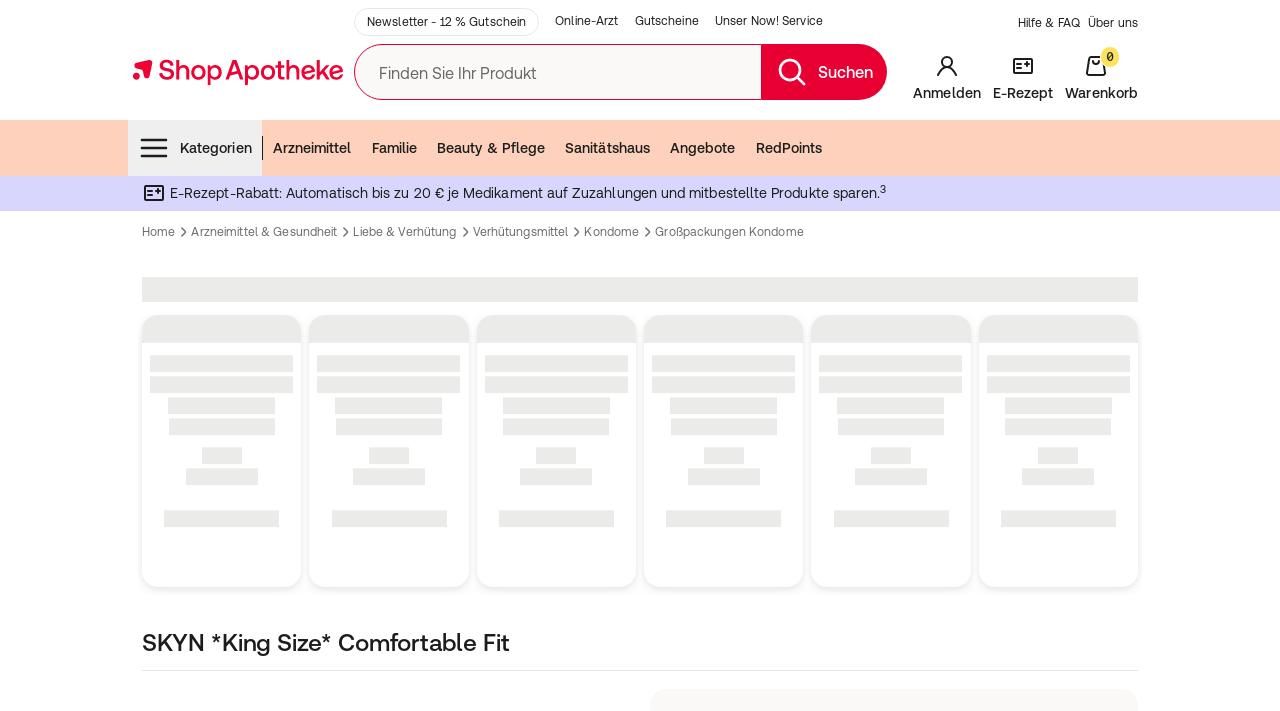

--- FILE ---
content_type: text/html; charset=utf-8
request_url: https://www.shop-apotheke.com/arzneimittel/upm9TCFMP/skyn-king-size-grosse-latexfreie-kondome-aus-sensoprene.htm
body_size: 98340
content:
<!DOCTYPE html><html lang="de-DE" prefix="og: https://ogp.me/ns#"><head><meta charSet="utf-8"/><meta name="viewport" content="width=device-width, initial-scale=1"/><link rel="stylesheet" href="https://cdn.sa-tech.de/homeone/main/_next/static/css/984c5c66bb0af71c.css" crossorigin="anonymous" data-precedence="next"/><link rel="stylesheet" href="https://cdn.sa-tech.de/homeone/main/_next/static/css/196f6c3d21e69d4f.css" crossorigin="anonymous" data-precedence="next"/><link rel="stylesheet" href="https://cdn.sa-tech.de/homeone/main/_next/static/css/aa383da86e276dac.css" crossorigin="anonymous" data-precedence="next"/><link rel="preload" as="script" fetchPriority="low" href="https://cdn.sa-tech.de/homeone/main/_next/static/chunks/78068-0960eb017e6624f4.js" crossorigin=""/><script src="https://cdn.sa-tech.de/homeone/main/_next/static/chunks/2347-1b1e150bd06dd9c3.js" async="" crossorigin=""></script><script src="https://cdn.sa-tech.de/homeone/main/_next/static/chunks/11575-02bb2c2148295a96.js" async="" crossorigin=""></script><script src="https://cdn.sa-tech.de/homeone/main/_next/static/chunks/77358-723a06aca1bf28e4.js" async="" crossorigin=""></script><script src="https://cdn.sa-tech.de/homeone/main/_next/static/chunks/76569-5104fa3ee2e724a8.js" async="" crossorigin=""></script><script src="https://cdn.sa-tech.de/homeone/main/_next/static/chunks/12376-5dfbb133266b6911.js" async="" crossorigin=""></script><script src="https://cdn.sa-tech.de/homeone/main/_next/static/chunks/87227-4a21a55d9181a335.js" async="" crossorigin=""></script><script src="https://cdn.sa-tech.de/homeone/main/_next/static/chunks/94308-10166700a6673492.js" async="" crossorigin=""></script><script src="https://cdn.sa-tech.de/homeone/main/_next/static/chunks/99299-c9fa4108c29ed190.js" async="" crossorigin=""></script><script src="https://cdn.sa-tech.de/homeone/main/_next/static/chunks/29509-6bf87e0d51dc9792.js" async="" crossorigin=""></script><script src="https://cdn.sa-tech.de/homeone/main/_next/static/chunks/28040-dda437118157fdae.js" async="" crossorigin=""></script><script src="https://cdn.sa-tech.de/homeone/main/_next/static/chunks/72664-fae91125e89f0034.js" async="" crossorigin=""></script><script src="https://cdn.sa-tech.de/homeone/main/_next/static/chunks/93268-a15429e81785e819.js" async="" crossorigin=""></script><script src="https://cdn.sa-tech.de/homeone/main/_next/static/chunks/51031-cd1726bbe7de23f9.js" async="" crossorigin=""></script><script src="https://cdn.sa-tech.de/homeone/main/_next/static/chunks/49454-9c8fd26f2d8f4adf.js" async="" crossorigin=""></script><script src="https://cdn.sa-tech.de/homeone/main/_next/static/chunks/34219-2b225ccbd1d1958b.js" async="" crossorigin=""></script><script src="https://cdn.sa-tech.de/homeone/main/_next/static/chunks/19997-657c6f6f528996aa.js" async="" crossorigin=""></script><script src="https://cdn.sa-tech.de/homeone/main/_next/static/chunks/5548-0e37c66117c16e59.js" async="" crossorigin=""></script><script src="https://cdn.sa-tech.de/homeone/main/_next/static/chunks/72346-2bb46fad0601ecdb.js" async="" crossorigin=""></script><script src="https://cdn.sa-tech.de/homeone/main/_next/static/chunks/99555-9c1c37775d187c26.js" async="" crossorigin=""></script><script src="https://cdn.sa-tech.de/homeone/main/_next/static/chunks/29002-aa6ebb8135666f8f.js" async="" crossorigin=""></script><script src="https://cdn.sa-tech.de/homeone/main/_next/static/chunks/89171-d6a1277b5c3bcd03.js" async="" crossorigin=""></script><script src="https://cdn.sa-tech.de/homeone/main/_next/static/chunks/5447-aa0ff3ba5a7aca53.js" async="" crossorigin=""></script><script src="https://cdn.sa-tech.de/homeone/main/_next/static/chunks/69725-241206f7a4a67366.js" async="" crossorigin=""></script><script src="https://cdn.sa-tech.de/homeone/main/_next/static/chunks/26375-d4fce3cd0b26b110.js" async="" crossorigin=""></script><script src="https://cdn.sa-tech.de/homeone/main/_next/static/chunks/45844-fccf87dbdb738ad6.js" async="" crossorigin=""></script><script src="https://cdn.sa-tech.de/homeone/main/_next/static/chunks/16642-eb2a61aa941481bd.js" async="" crossorigin=""></script><script src="https://cdn.sa-tech.de/homeone/main/_next/static/chunks/75634-8018388a107f32e9.js" async="" crossorigin=""></script><script src="https://cdn.sa-tech.de/homeone/main/_next/static/chunks/21074-82e22b0f52a4323c.js" async="" crossorigin=""></script><script src="https://cdn.sa-tech.de/homeone/main/_next/static/chunks/1069-64bf7ba7c28783b6.js" async="" crossorigin=""></script><script src="https://cdn.sa-tech.de/homeone/main/_next/static/chunks/52917-6258e368211a705b.js" async="" crossorigin=""></script><script src="https://cdn.sa-tech.de/homeone/main/_next/static/chunks/28969-4c4a68a00f43e3aa.js" async="" crossorigin=""></script><script src="https://cdn.sa-tech.de/homeone/main/_next/static/chunks/72751-5eed619b80fb5def.js" async="" crossorigin=""></script><script src="https://cdn.sa-tech.de/homeone/main/_next/static/chunks/49868-297bab417fb16d5d.js" async="" crossorigin=""></script><script src="https://cdn.sa-tech.de/homeone/main/_next/static/chunks/69091-359fa0d55aa51cbd.js" async="" crossorigin=""></script><script src="https://cdn.sa-tech.de/homeone/main/_next/static/chunks/24345-101b2cbe383e2ff6.js" async="" crossorigin=""></script><link rel="preload" href="https://cdn.sa-tech.de/homeone/main/elastic-apm-rum.umd.min.js" as="script" crossorigin=""/><link rel="preload" href="https://cdn.sa-tech.de/homeone/main/_next/static/chunks/48639.dc79bd905f70bffe.js" as="script" fetchPriority="low"/><link rel="preload" href="https://cdn.sa-tech.de/homeone/main/_next/static/chunks/62978.5836b2e87a1ee242.js" as="script" fetchPriority="low"/><link rel="preload" href="https://cdn.sa-tech.de/homeone/main/_next/static/chunks/27208.60f033f1f80697bb.js" as="script" fetchPriority="low"/><link rel="preload" href="https://cdn.sa-tech.de/homeone/main/_next/static/chunks/80327.0e53a41fdf5e9960.js" as="script" fetchPriority="low"/><link rel="preload" href="https://cdn.sa-tech.de/homeone/main/_next/static/chunks/28660.cc93a97e6e7d8c7b.js" as="script" fetchPriority="low"/><link rel="preload" href="https://cdn.sa-tech.de/fock/retail/main.js" as="script"/><link rel="preload" href="https://www.shop-apotheke.com/te/klpoz/load" as="script"/><link rel="preload" href="https://static.sae-conversational.com/tenants/com/de/app-init.js" as="script"/><meta content="noodp" name="robots"/><meta content="telephone=no" name="format-detection"/><meta content="www.shop-apotheke.com" name="author"/><meta content="www.shop-apotheke.com" name="og:site_name"/><meta content="https://www.shop-apotheke.com/webclient/assets/logo-COM-desktop.svg" property="og:image"/><meta content="https://www.shop-apotheke.com/webclient/assets/logo-COM-desktop.svg" name="twitter:image"/><meta content="@shopapothekecom" name="twitter:site"/><link href="https://static.shop-apotheke.com/media/favicon.ico" rel="icon" type="image/x-icon"/><link href="/mobile/pix/icons/apple-icon.png" rel="apple-touch-icon"/><link href="/mobile/pix/icons/apple-icon-57x57.png" rel="apple-touch-icon" sizes="57x57"/><link href="/mobile/pix/icons/apple-icon-60x60.png" rel="apple-touch-icon" sizes="60x60"/><link href="/mobile/pix/icons/apple-icon-72x72.png" rel="apple-touch-icon" sizes="72x72"/><link href="/mobile/pix/icons/apple-icon-76x76.png" rel="apple-touch-icon" sizes="76x76"/><link href="/mobile/pix/icons/apple-icon-114x114.png" rel="apple-touch-icon" sizes="114x114"/><link href="/mobile/pix/icons/apple-icon-120x120.png" rel="apple-touch-icon" sizes="120x120"/><link href="/mobile/pix/icons/apple-icon-144x144.png" rel="apple-touch-icon" sizes="144x144"/><link href="/mobile/pix/icons/apple-icon-152x152.png" rel="apple-touch-icon" sizes="152x152"/><link href="/mobile/pix/icons/apple-icon-180x180.png" rel="apple-touch-icon" sizes="180x180"/><link href="/manifest.json" rel="manifest"/><link href="https://widgets.trustedshops.com" rel="preconnect"/><title>SKYN *King Size* Comfortable Fit 144 St - Shop Apotheke</title><meta content="SKYN *King Size* Comfortable Fit 144 St - Shop Apotheke" property="og:title"/><meta content="SKYN *King Size* Comfortable Fit 144 St - Shop Apotheke" property="twitter:title"/><meta content="index, follow" name="robots"/><meta content="https://www.shop-apotheke.com/arzneimittel/upm9TCFMP/skyn-king-size-grosse-latexfreie-kondome-aus-sensoprene.htm" property="og:url"/><link href="https://www.shop-apotheke.com/arzneimittel/upm9TCFMP/skyn-king-size-grosse-latexfreie-kondome-aus-sensoprene.htm" rel="canonical"/><meta content="SKYN *King Size* Comfortable Fit 144 St für nur € 0,00 bei Ihrer Online Apotheke für Deutschland kaufen." name="description"/><meta content="SKYN *King Size* Comfortable Fit 144 St für nur € 0,00 bei Ihrer Online Apotheke für Deutschland kaufen." property="twitter:description"/><meta content="SKYN *King Size* Comfortable Fit 144 St für nur € 0,00 bei Ihrer Online Apotheke für Deutschland kaufen." property="og:description"/><link href="https://www.shop-apotheke.at/arzneimittel/upm9TCFMP/skyn-king-size-grosse-latexfreie-kondome-aus-sensoprene.htm" hrefLang="de-AT" rel="alternate"/><link href="https://www.shop-apotheke.com/arzneimittel/upm9TCFMP/skyn-king-size-grosse-latexfreie-kondome-aus-sensoprene.htm" hrefLang="de-DE" rel="alternate"/><link href="https://www.redcare.it/sessualita/upm9TCFMP/skyn-king-size-comfortable-fit.htm" hrefLang="it-IT" rel="alternate"/><script src="https://cdn.sa-tech.de/homeone/main/_next/static/chunks/polyfills-42372ed130431b0a.js" crossorigin="anonymous" noModule=""></script></head><body data-qa-id="home-one-app"><div hidden=""><!--$--><!--/$--></div><div></div><script type="application/ld+json">{"@context":"https://schema.org","@graph":[{"@type":"WebSite","name":"shop-apotheke.com","potentialAction":{"@type":"SearchAction","query-input":{"@type":"PropertyValueSpecification","valueName":"search_term_string","valueRequired":"https://schema.org/True"},"target":{"@type":"EntryPoint","urlTemplate":"https://www.shop-apotheke.com/search.htm?q={search_term_string}"}},"url":"https://www.shop-apotheke.com"},{"@type":"Organization","contactPoint":[{"@type":"ContactPoint","areaServed":"DE","contactOption":"TollFree","contactType":"customer service","telephone":"+49 800 200 800 300"}],"logo":"https://www.shop-apotheke.com/webclient/assets/logo-COM-desktop.svg","name":"Shop-Apotheke","sameAs":["https://www.facebook.com/shop.apotheke.com/","https://www.youtube.com/shop-apotheke/","https://www.instagram.com/shopapothekecom/","https://shop-apotheke-europe.com/de/"],"url":"https://www.shop-apotheke.com"}]}</script><script type="application/ld+json">{"@context":"https://schema.org","@type":"BreadcrumbList","itemListElement":[{"item":"https://www.shop-apotheke.com/","name":"Home","@type":"ListItem","position":1},{"item":"https://www.shop-apotheke.com/arzneimittel/","name":"Arzneimittel &amp; Gesundheit","@type":"ListItem","position":2},{"item":"https://www.shop-apotheke.com/verhuetung-liebe/","name":"Liebe &amp; Verhütung","@type":"ListItem","position":3},{"item":"https://www.shop-apotheke.com/verhuetungsmittel/","name":"Verhütungsmittel","@type":"ListItem","position":4},{"item":"https://www.shop-apotheke.com/kondome/","name":"Kondome","@type":"ListItem","position":5},{"item":"https://www.shop-apotheke.com/grosspackung-kondome/","name":"Großpackungen Kondome","@type":"ListItem","position":6},{"name":"SKYN *King Size* Comfortable Fit","@type":"ListItem","position":7}]}</script><main><div class="ad-server-banner top-0 z-20 rounded-none"><div class="as-placeholder ad-server-top-header-banner rounded-none"></div></div><div class="relative z-20 hidden bg-light-primary-low hover:z-40 tablet:block"><div class="container flex flex-wrap items-center justify-between pt-2 text-s"><ul class="inline-flex pr-4 desktop:ml-5 desktop:pl-48"><li class="mr-4"><a href="/nx/newsletter/" class="inline-block py-1 text-xs text-dark-primary-max hover:text-dark-hover-brand rounded-full border border-dark-primary-min px-3 hover:border-dark-hover-brand">Newsletter - 12 % Gutschein</a></li><li class="mr-4"><a href="/online-arzt-service.htm" class="inline-block py-1 text-xs text-dark-primary-max hover:text-dark-hover-brand">Online-Arzt</a></li><li class="mr-4"><a href="/lp/gutscheine/" class="inline-block py-1 text-xs text-dark-primary-max hover:text-dark-hover-brand">Gutscheine</a></li><li class="mr-4"><a href="/premium-lieferung/" class="inline-block py-1 text-xs text-dark-primary-max hover:text-dark-hover-brand">Unser Now! Service</a></li></ul><ul class="inline-flex items-center"><li class="ml-2"><a aria-label="Hilfe &amp; FAQ" class="text-xs text-dark-primary-max hover:text-dark-hover-brand" href="/versandapotheke_kontakt.htm?target=header">Hilfe &amp; FAQ</a></li><li class="ml-2"><a aria-label="Über uns" class="text-xs text-dark-primary-max hover:text-dark-hover-brand" href="/about/">Über uns</a></li></ul></div></div><header class="HeaderMiddleSection_header-middle-section__ZcLbX top-0 z-30 hidden bg-light-primary-low tablet:block sticky"><div class="container relative flex py-2"><div class="relative mr-5 flex justify-center desktop:basis-48"><div class="relative flex w-[8.75rem] items-center duration-150 ease-in-out desktop:mx-auto desktop:scale-150"><a data-qa-id="brand-log" href="/"><img alt="Shop-Apotheke - Zur Startseite" loading="lazy" width="180" height="70" decoding="async" data-nimg="1" style="color:transparent" src="https://cdn.sa-tech.de/homeone/main/_next/static/media/logo-COM-rebranding.d38cb33a.svg"/></a></div></div><div class="flex min-h-14 grow"><div class="relative mr-5 flex grow items-center"><div class="absolute top-0 z-20 size-full"><form class="relative top-1/2 mb-4 flex -translate-y-1/2 flex-row"><div class="base-FormControl-root form-control w-full"><label class="form-label form-label_form-control" for="_R_9kq4m9inpfiv5ubrb_">Finden Sie Ihr Produkt</label><div class="input-root input-root_form-control base-Input-root base-Input-formControl flex items-center rounded-l-full rounded-r-none border-y border-l border-dark-brand bg-light-primary-medium hover:border-dark-brand transition-colors"><input autoComplete="off" id="_R_9kq4m9inpfiv5ubrb_" type="search" data-qa-id="search-box-query" maxLength="512" class="input-inner input-inner_form-control base-Input-input HeaderSearchDesktopInput_header-search-desktop-input__input__E7M7f" name="query" value=""/></div></div><button class="flex items-center whitespace-nowrap rounded-r-full bg-dark-brand px-3.5 text-m text-light-primary-strong hover:bg-dark-pressed-brand" data-qa-id="search-box-query-button" type="submit"><svg viewBox="0 0 24 24" xmlns="http://www.w3.org/2000/svg" width="1em" height="1em" fill="currentColor" class="mr-2.5 size-8 fill-light-primary-strong"><path fill-rule="evenodd" d="M10.5 4a6.5 6.5 0 1 0 0 13 6.5 6.5 0 0 0 0-13M2 10.5a8.5 8.5 0 1 1 15.176 5.262l4.531 4.53a1 1 0 0 1-1.414 1.415l-4.531-4.531A8.5 8.5 0 0 1 2 10.5" clip-rule="evenodd"></path></svg><span class="sr-only font-medium desktop:not-sr-only">Suchen</span></button></form><div></div></div></div><ul class="inline-flex"><li class="relative z-50 flex"><a class="flex flex-col items-center justify-end px-1.5" data-qa-id="account-button" href="/nx/login/"><svg viewBox="0 0 24 24" xmlns="http://www.w3.org/2000/svg" width="1em" height="1em" fill="currentColor" class="mb-2 size-6 fill-dark-primary-max fill-dark-primary-max"><path fill-rule="evenodd" d="M12 4a4 4 0 1 0 0 8 4 4 0 0 0 0-8m3.48 8.888a6 6 0 1 0-6.96 0c-2.577 1.354-4.76 4.155-6.425 7.686a1 1 0 1 0 1.81.852C6.206 16.544 9.127 14 12 14s5.794 2.544 8.096 7.426a1 1 0 1 0 1.808-.852c-1.664-3.531-3.847-6.332-6.424-7.686" clip-rule="evenodd"></path></svg><span class="font-medium leading-none text-dark-primary-max text-dark-primary-max">Anmelden</span></a></li><div class="fixed left-0 top-0 z-40 size-full bg-backdrop transition-all hidden"></div><li class="flex"><a class="group flex flex-col items-center justify-end px-1.5" href="/e-rezept-elektronische-gesundheitskarte/"><svg viewBox="0 0 24 24" xmlns="http://www.w3.org/2000/svg" width="1em" height="1em" fill="currentColor" class="mb-2 size-6 fill-dark-primary-max group-hover:fill-dark-hover-brand group-active:fill-dark-pressed-brand"><path fill-rule="evenodd" d="M2 6a2 2 0 0 1 2-2h16a2 2 0 0 1 2 2v12a2 2 0 0 1-2 2H4a2 2 0 0 1-2-2zm18 0H4v12h16zm-4 1a1 1 0 0 1 1 1v1h1a1 1 0 1 1 0 2h-1v1a1 1 0 1 1-2 0v-1h-1a1 1 0 1 1 0-2h1V8a1 1 0 0 1 1-1M5 10a1 1 0 0 1 1-1h4a1 1 0 1 1 0 2H6a1 1 0 0 1-1-1m0 4a1 1 0 0 1 1-1h4a1 1 0 1 1 0 2H6a1 1 0 0 1-1-1" clip-rule="evenodd"></path></svg><span class="whitespace-nowrap font-medium leading-none text-dark-primary-max group-hover:text-dark-hover-brand group-active:text-dark-pressed-brand">E-Rezept</span></a></li><li class="flex"><a class="group relative flex flex-col items-center justify-end px-1.5 tablet:pr-0" data-qa-id="cart-button" href="/nx/cart/"><div class="flex items-start"><div class="flex"><svg viewBox="0 0 24 24" xmlns="http://www.w3.org/2000/svg" width="1em" height="1em" fill="currentColor" class="fill-dark-primary-max group-hover:fill-dark-hover-brand group-active:fill-dark-pressed-brand mb-2 size-6"><path fill-rule="evenodd" d="M4.203 4.538A3 3 0 0 1 7.167 2h9.665a3 3 0 0 1 2.964 2.538l2.182 14A3 3 0 0 1 19.014 22H4.985a3 3 0 0 1-2.964-3.462zM7.167 4a1 1 0 0 0-.988.846l-2.182 14A1 1 0 0 0 4.985 20h14.029a1 1 0 0 0 .988-1.154l-2.182-14A1 1 0 0 0 16.832 4zm1.782 2a1 1 0 0 1 1 1 2 2 0 1 0 4 0 1 1 0 1 1 2 0 4 4 0 1 1-8 0 1 1 0 0 1 1-1" clip-rule="evenodd"></path></svg><span class="absolute box-border flex aspect-square min-w-[20px] items-center justify-center rounded-full border border-light-primary-strong bg-light-tertiary p-1 font-mono text-xs font-medium leading-none text-dark-primary-max tablet:static tablet:-ml-2 tablet:-mt-2 tablet:self-start top-0 ml-4"><span>0</span></span></div></div><span class="font-medium leading-none text-dark-primary-max group-hover:text-dark-hover-brand group-active:text-dark-pressed-brand">Warenkorb</span></a></li></ul></div></div></header><div class="z-20 hidden bg-light-primary-low tablet:flex relative"><div class="mt-3 w-full bg-light-brand-high"><nav class="mx-auto max-w-5xl"><h3 class="sr-only">Menubar</h3><div class="relative flex justify-between"><ul class="flex h-14 flex-wrap overflow-hidden last-of-type:shrink-0"><li class="h-full"><div class="h-full" role="menubar"><button aria-controls="categories-menu" aria-haspopup="true" class="HeaderCategoriesMenuIconButton_header-categories-menu-icon-button__C_NjW" data-qa-id="form-categories" role="menuitem" type="button"><svg viewBox="0 0 24 24" xmlns="http://www.w3.org/2000/svg" width="1em" height="1em" fill="currentColor" class="my-2.5 mr-2.5 text-3xl"><path fill-rule="evenodd" d="M2 6a1 1 0 0 1 1-1h18a1 1 0 1 1 0 2H3a1 1 0 0 1-1-1m0 6a1 1 0 0 1 1-1h18a1 1 0 1 1 0 2H3a1 1 0 0 1-1-1m0 6a1 1 0 0 1 1-1h18a1 1 0 1 1 0 2H3a1 1 0 0 1-1-1" clip-rule="evenodd"></path></svg>Kategorien</button></div></li><li class="my-4 border-r border-dark-primary-max"></li><li class="h-full"><a class="flex h-full items-center whitespace-nowrap px-2.5 font-medium text-dark-primary-max -outline-offset-2 hover:text-dark-hover-brand" href="/arzneimittel/">Arzneimittel</a></li><li class="h-full"><a class="flex h-full items-center whitespace-nowrap px-2.5 font-medium text-dark-primary-max -outline-offset-2 hover:text-dark-hover-brand" href="/baby-und-familie/">Familie</a></li><li class="h-full"><a class="flex h-full items-center whitespace-nowrap px-2.5 font-medium text-dark-primary-max -outline-offset-2 hover:text-dark-hover-brand" href="/beautyprodukte-und-pflegeprodukte/">Beauty &amp; Pflege</a></li><li class="h-full"><a class="flex h-full items-center whitespace-nowrap px-2.5 font-medium text-dark-primary-max -outline-offset-2 hover:text-dark-hover-brand" href="/sanitaetshaus/">Sanitätshaus</a></li><li class="h-full"><a class="flex h-full items-center whitespace-nowrap px-2.5 font-medium text-dark-primary-max -outline-offset-2 hover:text-dark-hover-brand" href="/angebote/">Angebote</a></li><li class="h-full"><a class="flex h-full items-center whitespace-nowrap px-2.5 font-medium text-dark-primary-max -outline-offset-2 hover:text-dark-hover-brand" href="/nx/redpoints/">RedPoints</a></li></ul><ul class="flex h-14 flex-wrap overflow-hidden last-of-type:shrink-0"></ul></div></nav></div></div><header class="HeaderMobile_header-mobile___uXzR"><button type="button" class="base-Button-root button button_large button_text flex items-center bg-transparent pl-1 pr-4 text-dark-primary-max hover:bg-transparent" data-qa-id="m-hamburger-menu"><span class="button__icon button__icon_start"><svg viewBox="0 0 24 24" xmlns="http://www.w3.org/2000/svg" width="1em" height="1em" fill="currentColor" class="text-3xl"><path fill-rule="evenodd" d="M2 6a1 1 0 0 1 1-1h18a1 1 0 1 1 0 2H3a1 1 0 0 1-1-1m0 6a1 1 0 0 1 1-1h18a1 1 0 1 1 0 2H3a1 1 0 0 1-1-1m0 6a1 1 0 0 1 1-1h18a1 1 0 1 1 0 2H3a1 1 0 0 1-1-1" clip-rule="evenodd"></path></svg></span><span class="sr-only">Menü</span></button><nav aria-hidden="true" class="fixed left-0 top-0 z-20 flex h-full w-10/12 overflow-hidden border-r border-r-light-primary-strong bg-light-primary-low transition-transform duration-300 ease-in-out hidden -translate-x-full"><div class="relative flex size-full flex-col"><h3 class="flex items-center justify-between bg-light-brand-high pl-3.5 text-m font-bold leading-xl text-dark-primary-max">Startseite<button class="min-h-14 fill-dark-primary-max px-3.5" type="button"><svg viewBox="0 0 24 24" xmlns="http://www.w3.org/2000/svg" width="1em" height="1em" fill="currentColor" class="size-8"><path d="M17.656 7.757a1 1 0 0 0-1.414-1.414L12 10.586 7.757 6.343a1 1 0 0 0-1.414 1.414L10.585 12l-4.242 4.243a1 1 0 1 0 1.414 1.414L12 13.414l4.242 4.243a1 1 0 0 0 1.414-1.414L13.414 12z"></path></svg><span class="sr-only">Schließen</span></button></h3><div class="flex h-full flex-col overflow-auto bg-light-primary-medium"><ul class="pl-5"><li class="flex h-12 items-center"><a class="flex w-full items-center gap-1 py-2.5" data-qa-id="form-off-canvas-login" href="/nx/login/"><svg viewBox="0 0 24 24" xmlns="http://www.w3.org/2000/svg" width="1em" height="1em" fill="currentColor" class="size-8 fill-dark-primary-max p-0.5"><path fill-rule="evenodd" d="M12 4a4 4 0 1 0 0 8 4 4 0 0 0 0-8m3.48 8.888a6 6 0 1 0-6.96 0c-2.577 1.354-4.76 4.155-6.425 7.686a1 1 0 1 0 1.81.852C6.206 16.544 9.127 14 12 14s5.794 2.544 8.096 7.426a1 1 0 1 0 1.808-.852c-1.664-3.531-3.847-6.332-6.424-7.686" clip-rule="evenodd"></path></svg>Anmelden oder Registrieren</a></li></ul><ul class="bg-light-primary-low"><li class="relative"><a class="flex h-12 items-center justify-between px-5 after:absolute after:inset-x-5 after:bottom-0 after:h-0 after:border-b after:border-dark-primary-min" href="/e-rezept-einloesen/"><span class="flex w-full flex-row items-center gap-1"><svg xmlns="http://www.w3.org/2000/svg" viewBox="0 0 100 100" width="1em" height="1em" fill="currentColor" class="text-3xl fill-dark-brand p-0.5"><path d="M88.442 8.396c3.615 0 6.558 2.77 6.558 6.177v40.24c0 3.205-2.62 5.82-5.943 6.115l1.845 8.455c.402 1.852.062 3.752-.963 5.346s-2.607 2.697-4.46 3.099L23.084 91.441a7 7 0 0 1-1.514.163 7.11 7.11 0 0 1-6.931-5.585L5.163 42.594a7.11 7.11 0 0 1 5.422-8.448l8.015-1.748V14.573c0-3.407 2.943-6.177 6.563-6.177zM74.499 25.102a2.3 2.3 0 0 0-.51.057l-62.396 13.61a2.37 2.37 0 0 0-1.807 2.818l9.472 43.424a2.37 2.37 0 0 0 1.036 1.488c.53.341 1.162.452 1.78.319l62.399-13.612a2.365 2.365 0 0 0 1.807-2.815l-9.472-43.424a2.37 2.37 0 0 0-1.036-1.488 2.37 2.37 0 0 0-1.273-.376zM25.997 65.526c.904-.199 1.675-.095 2.297.303.71.457 1.197 1.275 1.448 2.434.3 1.37.159 2.273-.5 2.955.966.322 1.316 1.091 1.593 2.363l.282 1.294c.073.324.182.632.286.93s.206.603.277.918c.106.487-.206 1.105-1.145 1.311-1.02.229-1.732-.151-1.975-1.057l-.776-3.071c-.18-.688-.525-.911-1.247-.755l-.686.151.882 4.041c.177.828-.293 1.583-1.1 1.758a1.4 1.4 0 0 1-.322.035 1.4 1.4 0 0 1-.755-.215 1.5 1.5 0 0 1-.651-.96l-2.167-9.938c-.11-.502-.066-.897.135-1.206s.537-.509 1.034-.615zm11.167-2.438q.712-.153 1.183.128c.289.175.483.468.565.849s.026.726-.161 1.003q-.306.454-1.022.61l-3.052.667.483 2.21 2.836-.617c.485-.111.897-.059 1.206.144.272.175.459.464.537.833.085.379.028.726-.16 1.005-.2.3-.543.506-1.02.608l-2.835.62.584 2.676 3.17-.691c.916-.194 1.57.166 1.746.979.08.369.03.71-.144.984-.201.312-.551.525-1.04.632l-4.496.982a2.4 2.4 0 0 1-.494.057q-.406 0-.703-.187c-.312-.199-.518-.539-.627-1.041l-2.108-9.671c-.218-.994.177-1.606 1.17-1.824zm10.049-2.19c.499-.111.916-.066 1.23.135q.406.261.528.821c.085.388.03.861-.168 1.443L46.1 71.688l3.442-.75c.913-.199 1.568.166 1.746.979.083.379.028.726-.161 1.005-.203.3-.546.506-1.022.61l-5.588 1.218a1.7 1.7 0 0 1-.381.043c-.748 0-1.254-.509-1.377-1.069-.078-.367-.047-.636.154-1.259l2.668-8.5-2.978.648c-.913.199-1.568-.166-1.744-.972-.083-.383-.028-.731.159-1.008.2-.3.546-.506 1.022-.61l5.172-1.125zm9.389-2.049c.908-.196 1.573.163 1.75.977.08.367.029.707-.146.982q-.303.47-1.04.632l-3.051.665.483 2.21 2.836-.617c.48-.109.892-.057 1.206.144.272.177.459.466.537.835.085.379.028.726-.16 1.003q-.304.454-1.02.61l-2.835.62.584 2.676 3.17-.691c.908-.201 1.568.168 1.746.979.08.369.03.71-.144.984-.201.312-.551.525-1.04.632l-4.496.982a2.3 2.3 0 0 1-.492.057q-1.061-.002-1.332-1.228L51.05 61.63c-.11-.502-.066-.894.132-1.204s.539-.511 1.039-.62zm-29.72 10.354c-.267-1.209-.684-1.344-1.464-1.171l-.686.151.622 2.846.584-.128c.62-.135 1.218-.442.944-1.699zm37.704-12.096c1.055-.229 1.942-.106 2.633.355.738.492 1.249 1.372 1.519 2.612.506 2.328-.407 4.102-2.328 4.521l-1.658.362.854 3.906a1.5 1.5 0 0 1-.187 1.138 1.43 1.43 0 0 1-.908.622 1.5 1.5 0 0 1-.326.035c-.672 0-1.25-.464-1.408-1.178l-2.167-9.938c-.215-.991.177-1.604 1.173-1.822zm11.875-2.59c.918-.199 1.568.168 1.746.977.08.369.03.707-.144.982-.201.312-.551.525-1.04.632l-1.487.324 1.93 8.843c.09.412.02.819-.192 1.145a1.44 1.44 0 0 1-.906.615 1.5 1.5 0 0 1-.322.035 1.4 1.4 0 0 1-.771-.227 1.5 1.5 0 0 1-.64-.951l-1.93-8.843-1.487.324c-.923.199-1.568-.166-1.746-.972-.177-.814.265-1.417 1.183-1.616zm-11.188 5.161c-.222-.182-.487-.234-.83-.159l-.835.185.65 2.978.72-.156c.289-.064 1.17-.255.852-1.713-.118-.546-.308-.927-.556-1.136zm-40.08-18.905a2.37 2.37 0 0 1 2.814 1.805l.99 4.54 4.54-.989a2.37 2.37 0 0 1 2.816 1.807 2.365 2.365 0 0 1-1.807 2.815l-4.537.989.989 4.537a2.37 2.37 0 0 1-1.807 2.818 2.5 2.5 0 0 1-.504.054 2.366 2.366 0 0 1-2.31-1.862l-.988-4.537-4.542.989a2.3 2.3 0 0 1-.506.054 2.36 2.36 0 0 1-2.307-1.862 2.36 2.36 0 0 1 1.805-2.815l4.537-.991-.99-4.537a2.363 2.363 0 0 1 1.808-2.815zm63.249-27.646h-63.28c-.99 0-1.83.662-1.83 1.445v16.794l49.65-10.83a7.04 7.04 0 0 1 5.347.96 7.05 7.05 0 0 1 3.099 4.462l6.61 30.297h.405c.989 0 1.826-.66 1.826-1.443V14.573c0-.783-.837-1.445-1.826-1.445zM60.439 44.8a2.364 2.364 0 0 1 2.813 1.807 2.36 2.36 0 0 1-1.805 2.815l-12.801 2.791a2.366 2.366 0 0 1-1.008-4.623zm8.652-10.673c1.275-.282 2.536.532 2.813 1.81s-.528 2.536-1.805 2.815l-23.283 5.077a2.3 2.3 0 0 1-.506.054 2.366 2.366 0 0 1-.502-4.677z"></path></svg>Rezept einlösen</span></a></li><li class="relative"><a class="flex h-12 items-center justify-between px-5 after:absolute after:inset-x-5 after:bottom-0 after:h-0 after:border-b after:border-dark-primary-min" href="/lp/gute-vorsaetze/"><span class="flex w-full flex-row items-center gap-1">Gute Vorsätze</span></a></li><li class="relative"><a class="flex h-12 items-center justify-between px-5 after:absolute after:inset-x-5 after:bottom-0 after:h-0 after:border-b after:border-dark-primary-min" href="/markenshops/redcare"><span class="flex w-full flex-row items-center gap-1">Unsere Eigenmarke</span></a></li><li class="relative"><a class="flex h-12 items-center justify-between px-5 after:absolute after:inset-x-5 after:bottom-0 after:h-0 after:border-b after:border-dark-primary-min" href="/lp/erkaeltungszeit/"><span class="flex w-full flex-row items-center gap-1">Erkältungszeit</span></a></li><li class="relative"><a class="flex h-12 items-center justify-between px-5 after:absolute after:inset-x-5 after:bottom-0 after:h-0 after:border-b after:border-dark-primary-min" href="/angebote/"><span class="flex w-full flex-row items-center gap-1">Top Angebote</span></a></li><li class="relative"><a class="flex h-12 items-center justify-between px-5 after:absolute after:inset-x-5 after:bottom-0 after:h-0 after:border-b after:border-dark-primary-min" href="/gratis-aktionen/"><span class="flex w-full flex-row items-center gap-1">Aktionen &amp; Sets</span></a></li><li class="relative"><a class="flex h-12 items-center justify-between px-5 after:absolute after:inset-x-5 after:bottom-0 after:h-0 after:border-b after:border-dark-primary-min" href="/sportler-naehrstoffe/"><span class="flex w-full flex-row items-center gap-1">Sportlernährstoffe</span></a></li><li class="relative"><a class="flex h-12 items-center justify-between px-5 after:absolute after:inset-x-5 after:bottom-0 after:h-0 after:border-b after:border-dark-primary-min" href="/leber-galle/"><span class="flex w-full flex-row items-center gap-1">Leber &amp; Galle</span></a></li><li class="relative"><a class="flex h-12 items-center justify-between px-5 after:absolute after:inset-x-5 after:bottom-0 after:h-0 after:border-b after:border-dark-primary-min" href="/abnehmen/"><span class="flex w-full flex-row items-center gap-1">Abnehmen</span></a></li><li class="relative"><a class="flex h-12 items-center justify-between px-5 after:absolute after:inset-x-5 after:bottom-0 after:h-0 after:border-b after:border-dark-primary-min" href="/kontaktlinsen-brillen/"><span class="flex w-full flex-row items-center gap-1"><svg viewBox="0 0 24 24" xmlns="http://www.w3.org/2000/svg" width="1em" height="1em" fill="currentColor" class="text-3xl fill-dark-brand"><path fill-rule="evenodd" d="M4.087 7.984c.674 1.357 2.848 3.797 7.383 3.975.305-.345.65-.655 1.028-.92q-.246.025-.498.025a4.778 4.778 0 0 1-4.587-6.121c-1.863.879-2.897 2.18-3.326 3.041m6.178-3.868a2.778 2.778 0 1 0 3.47 0A13 13 0 0 0 12 4q-.928.002-1.735.116m6.322.827c.124.426.191.877.191 1.343a4.77 4.77 0 0 1-1.828 3.759 5.9 5.9 0 0 1 2.877.26c1.105-.78 1.766-1.678 2.085-2.32-.428-.863-1.462-2.164-3.325-3.042m3.106 6.441c1.202-1.031 1.93-2.181 2.247-3.06a1 1 0 0 0 0-.68C21.203 5.6 18.195 2 12 2S2.798 5.599 2.06 7.645a1 1 0 0 0 0 .68c.668 1.852 3.2 4.982 8.278 5.553a5.873 5.873 0 1 0 9.355-2.494m-3.82.589a3.873 3.873 0 1 0 0 7.746 3.873 3.873 0 0 0 0-7.746m1.947 2.873a1 1 0 0 1 1 1 2.947 2.947 0 0 1-2.947 2.946 1 1 0 0 1 0-2 .947.947 0 0 0 .947-.946 1 1 0 0 1 1-1" clip-rule="evenodd"></path></svg>Kontaktlinsen &amp; Brillen</span></a></li><li class="relative"><a class="flex h-12 items-center justify-between px-5 after:absolute after:inset-x-5 after:bottom-0 after:h-0 after:border-b after:border-dark-primary-min" href="/redpoints-promotions/"><span class="flex w-full flex-row items-center gap-1"><svg xmlns="http://www.w3.org/2000/svg" viewBox="0 0 100 100" width="1em" height="1em" fill="currentColor" class="text-3xl fill-dark-brand"><path d="M54.81 47.24a4.9 4.9 0 0 1 1.05 2.428h-6.836a4.7 4.7 0 0 1 .193-1.007 3 3 0 0 1 .564-1.064 3.2 3.2 0 0 1 1.064-.846 3.7 3.7 0 0 1 1.672-.339 2.95 2.95 0 0 1 2.293.828M90.749 50A40.749 40.749 0 1 1 50 9.251 40.75 40.75 0 0 1 90.749 50m-47.91 8.961a3.1 3.1 0 0 1-.491-1.079 10 10 0 0 1-.237-1.347q-.072-.71-.1-1.392c-.028-.682-.043-.848-.062-1.183a12 12 0 0 0-.222-1.6 5.3 5.3 0 0 0-.515-1.464 4 4 0 0 0-.921-1.154 3.5 3.5 0 0 0-1.421-.728v-.057a4.94 4.94 0 0 0 2.563-2.072 6.4 6.4 0 0 0 .785-3.228 6 6 0 0 0-.428-2.264 5.6 5.6 0 0 0-1.243-1.85 5.9 5.9 0 0 0-1.956-1.257 6.8 6.8 0 0 0-2.558-.458h-11.4v21.133h4.649V50.7h4.644a3.47 3.47 0 0 1 2.519.768 4.23 4.23 0 0 1 1.008 2.432c.116.848.207 1.737.265 2.664a8.2 8.2 0 0 0 .472 2.4zm6.185-6.629h11.042a10.9 10.9 0 0 0-.3-3.4 8.3 8.3 0 0 0-1.344-2.9A6.8 6.8 0 0 0 56.039 44a7.3 7.3 0 0 0-3.406-.756 7.9 7.9 0 0 0-3.18.622 7.42 7.42 0 0 0-4.071 4.263 8.9 8.9 0 0 0-.563 3.2 9.3 9.3 0 0 0 .549 3.257 7.4 7.4 0 0 0 1.556 2.543 6.7 6.7 0 0 0 2.457 1.643 8.7 8.7 0 0 0 3.252.578 8 8 0 0 0 4.441-1.185 7 7 0 0 0 2.726-3.94h-3.7a2.6 2.6 0 0 1-1.122 1.347 4.31 4.31 0 0 1-4.914-.28 4.25 4.25 0 0 1-1.04-2.96m28.442-14.5h-4.2v7.694H73.2a4.5 4.5 0 0 0-1.937-1.7 6 6 0 0 0-2.591-.578 6.18 6.18 0 0 0-5.072 2.424 7.8 7.8 0 0 0-1.275 2.528 10.4 10.4 0 0 0-.429 2.974 11 11 0 0 0 .429 3.076 8.2 8.2 0 0 0 1.275 2.625 6.05 6.05 0 0 0 2.144 1.806 6.54 6.54 0 0 0 3.02.665 6.46 6.46 0 0 0 2.707-.547 4.32 4.32 0 0 0 1.937-1.792h.063v1.954h3.993zM34.375 41.44h-5.092v5.95h5.092a3.5 3.5 0 0 0 2.394-.711 2.94 2.94 0 0 0 .8-2.31 2.8 2.8 0 0 0-.8-2.233 3.55 3.55 0 0 0-2.394-.696m38.255 6.467a3.5 3.5 0 0 0-1.113-1.081 3.26 3.26 0 0 0-1.715-.414 3.44 3.44 0 0 0-1.749.414 3.26 3.26 0 0 0-1.137 1.1 4.7 4.7 0 0 0-.621 1.553A8.3 8.3 0 0 0 66.1 51.3a7.7 7.7 0 0 0 .207 1.776 4.8 4.8 0 0 0 .665 1.582 3.65 3.65 0 0 0 1.156 1.125 3.1 3.1 0 0 0 1.672.429 3.3 3.3 0 0 0 1.729-.415 3.17 3.17 0 0 0 1.113-1.108 5.1 5.1 0 0 0 .593-1.584 9.6 9.6 0 0 0 .173-1.836 9.3 9.3 0 0 0-.173-1.818 4.5 4.5 0 0 0-.605-1.544"></path></svg>RedPoints Aktionen</span></a></li><li class="relative"><a class="flex h-12 items-center justify-between px-5 after:absolute after:inset-x-5 after:bottom-0 after:h-0 after:border-b after:border-dark-primary-min" href="/now/"><span class="flex w-full flex-row items-center gap-1"><svg viewBox="0 0 24 24" xmlns="http://www.w3.org/2000/svg" width="1em" height="1em" fill="currentColor" class="text-3xl fill-dark-brand"><path fill-rule="evenodd" d="M12 22c5.523 0 10-4.477 10-10S17.523 2 12 2 2 6.477 2 12s4.477 10 10 10m1-16a1 1 0 1 0-2 0v5H9a1 1 0 1 0 0 2h2a2 2 0 0 0 2-2z" clip-rule="evenodd"></path></svg>Now! Produkte</span></a></li><li class="relative"><a class="flex h-12 items-center justify-between px-5 after:absolute after:inset-x-5 after:bottom-0 after:h-0 after:border-b after:border-dark-primary-min" href="/online-arzt-service.htm"><span class="flex w-full flex-row items-center gap-1"><svg xmlns="http://www.w3.org/2000/svg" viewBox="0 0 24 24" width="1em" height="1em" fill="currentColor" class="text-3xl fill-dark-brand"><path d="M21.997 12.258 22 12c0-5.523-4.477-10-10-10a9.96 9.96 0 0 0-4.368 1.002 10.04 10.04 0 0 0-4.846 5.106A10 10 0 0 0 2 12.074c.035 4.838 3.507 8.853 8.094 9.74V15.47c-2.224-.32-3.981-2.365-3.981-4.764V6.803c0-.69.56-1.25 1.25-1.25h.856a.625.625 0 1 1 0 1.25h-.856v3.904c0 1.881 1.423 3.485 3.174 3.577a3.36 3.36 0 0 0 2.491-.917 3.33 3.33 0 0 0 1.047-2.435V6.803h-.856a.625.625 0 1 1 0-1.25h.856c.69 0 1.25.56 1.25 1.25v4.129c0 1.277-.51 2.463-1.437 3.342a4.55 4.55 0 0 1-2.544 1.206v6.487l.13.009c.17.012.34.024.514.024h.104a9.95 9.95 0 0 0 4.058-.91v-2.747a2.08 2.08 0 0 1-1.456-1.974 2.082 2.082 0 0 1 4.163 0c0 .928-.616 1.707-1.457 1.974v2.065c2.697-1.736 4.51-4.726 4.597-8.15"></path><path d="M15.944 16.369a.832.832 0 1 0 1.663 0 .832.832 0 0 0-1.663 0"></path></svg>Online-Arzt-Service</span></a></li><li class="relative"><a class="flex h-12 items-center justify-between px-5 after:absolute after:inset-x-5 after:bottom-0 after:h-0 after:border-b after:border-dark-primary-min" href="/versandapotheke_kontakt.htm"><span class="flex w-full flex-row items-center gap-1">Hilfe &amp; FAQ</span></a></li></ul><ul class="grow"><li class="relative font-bold"><a class="flex h-12 items-center justify-between px-5 after:absolute after:inset-x-5 after:bottom-0 after:h-0 after:border-b after:border-dark-primary-min" href="/arzneimittel/"><span class="flex w-full flex-row items-center gap-1">Arzneimittel &amp; Gesundheit</span><svg viewBox="0 0 24 24" xmlns="http://www.w3.org/2000/svg" width="1em" height="1em" fill="currentColor" class="size-6 shrink-0 grow"><path fill-rule="evenodd" d="M9.543 18.707a1 1 0 0 1 0-1.414L14.836 12 9.543 6.707a1 1 0 0 1 1.414-1.414l5.293 5.293a2 2 0 0 1 0 2.828l-5.293 5.293a1 1 0 0 1-1.414 0" clip-rule="evenodd"></path></svg></a></li><li class="relative font-bold"><a class="flex h-12 items-center justify-between px-5 after:absolute after:inset-x-5 after:bottom-0 after:h-0 after:border-b after:border-dark-primary-min" href="/baby-und-familie/"><span class="flex w-full flex-row items-center gap-1">Baby &amp; Familie</span><svg viewBox="0 0 24 24" xmlns="http://www.w3.org/2000/svg" width="1em" height="1em" fill="currentColor" class="size-6 shrink-0 grow"><path fill-rule="evenodd" d="M9.543 18.707a1 1 0 0 1 0-1.414L14.836 12 9.543 6.707a1 1 0 0 1 1.414-1.414l5.293 5.293a2 2 0 0 1 0 2.828l-5.293 5.293a1 1 0 0 1-1.414 0" clip-rule="evenodd"></path></svg></a></li><li class="relative font-bold"><a class="flex h-12 items-center justify-between px-5 after:absolute after:inset-x-5 after:bottom-0 after:h-0 after:border-b after:border-dark-primary-min" href="/beautyprodukte-und-pflegeprodukte/"><span class="flex w-full flex-row items-center gap-1">Beauty &amp; Pflege</span><svg viewBox="0 0 24 24" xmlns="http://www.w3.org/2000/svg" width="1em" height="1em" fill="currentColor" class="size-6 shrink-0 grow"><path fill-rule="evenodd" d="M9.543 18.707a1 1 0 0 1 0-1.414L14.836 12 9.543 6.707a1 1 0 0 1 1.414-1.414l5.293 5.293a2 2 0 0 1 0 2.828l-5.293 5.293a1 1 0 0 1-1.414 0" clip-rule="evenodd"></path></svg></a></li><li class="relative font-bold"><a class="flex h-12 items-center justify-between px-5 after:absolute after:inset-x-5 after:bottom-0 after:h-0 after:border-b after:border-dark-primary-min" href="/bio-naturprodukte/"><span class="flex w-full flex-row items-center gap-1">Bio &amp; Naturprodukte</span><svg viewBox="0 0 24 24" xmlns="http://www.w3.org/2000/svg" width="1em" height="1em" fill="currentColor" class="size-6 shrink-0 grow"><path fill-rule="evenodd" d="M9.543 18.707a1 1 0 0 1 0-1.414L14.836 12 9.543 6.707a1 1 0 0 1 1.414-1.414l5.293 5.293a2 2 0 0 1 0 2.828l-5.293 5.293a1 1 0 0 1-1.414 0" clip-rule="evenodd"></path></svg></a></li><li class="relative font-bold"><a class="flex h-12 items-center justify-between px-5 after:absolute after:inset-x-5 after:bottom-0 after:h-0 after:border-b after:border-dark-primary-min" href="/buecher/"><span class="flex w-full flex-row items-center gap-1">Bücher</span><svg viewBox="0 0 24 24" xmlns="http://www.w3.org/2000/svg" width="1em" height="1em" fill="currentColor" class="size-6 shrink-0 grow"><path fill-rule="evenodd" d="M9.543 18.707a1 1 0 0 1 0-1.414L14.836 12 9.543 6.707a1 1 0 0 1 1.414-1.414l5.293 5.293a2 2 0 0 1 0 2.828l-5.293 5.293a1 1 0 0 1-1.414 0" clip-rule="evenodd"></path></svg></a></li><li class="relative font-bold"><a class="flex h-12 items-center justify-between px-5 after:absolute after:inset-x-5 after:bottom-0 after:h-0 after:border-b after:border-dark-primary-min" href="/ernaehrung-sport-abnehmen/"><span class="flex w-full flex-row items-center gap-1">Ernährung &amp; Abnehmen</span><svg viewBox="0 0 24 24" xmlns="http://www.w3.org/2000/svg" width="1em" height="1em" fill="currentColor" class="size-6 shrink-0 grow"><path fill-rule="evenodd" d="M9.543 18.707a1 1 0 0 1 0-1.414L14.836 12 9.543 6.707a1 1 0 0 1 1.414-1.414l5.293 5.293a2 2 0 0 1 0 2.828l-5.293 5.293a1 1 0 0 1-1.414 0" clip-rule="evenodd"></path></svg></a></li><li class="relative font-bold"><a class="flex h-12 items-center justify-between px-5 after:absolute after:inset-x-5 after:bottom-0 after:h-0 after:border-b after:border-dark-primary-min" href="/homoeopathie-naturprodukte/"><span class="flex w-full flex-row items-center gap-1">Homöopathie</span><svg viewBox="0 0 24 24" xmlns="http://www.w3.org/2000/svg" width="1em" height="1em" fill="currentColor" class="size-6 shrink-0 grow"><path fill-rule="evenodd" d="M9.543 18.707a1 1 0 0 1 0-1.414L14.836 12 9.543 6.707a1 1 0 0 1 1.414-1.414l5.293 5.293a2 2 0 0 1 0 2.828l-5.293 5.293a1 1 0 0 1-1.414 0" clip-rule="evenodd"></path></svg></a></li><li class="relative font-bold"><a class="flex h-12 items-center justify-between px-5 after:absolute after:inset-x-5 after:bottom-0 after:h-0 after:border-b after:border-dark-primary-min" href="/hygiene-haushalt/"><span class="flex w-full flex-row items-center gap-1">Hygiene &amp; Haushalt</span></a></li><li class="relative font-bold"><a class="flex h-12 items-center justify-between px-5 after:absolute after:inset-x-5 after:bottom-0 after:h-0 after:border-b after:border-dark-primary-min" href="/kontaktlinsen-brillen/"><span class="flex w-full flex-row items-center gap-1">Kontaktlinsen &amp; Brillen</span></a></li><li class="relative font-bold"><a class="flex h-12 items-center justify-between px-5 after:absolute after:inset-x-5 after:bottom-0 after:h-0 after:border-b after:border-dark-primary-min" href="/nachhaltigkeit/"><span class="flex w-full flex-row items-center gap-1">Nachhaltigkeit</span><svg viewBox="0 0 24 24" xmlns="http://www.w3.org/2000/svg" width="1em" height="1em" fill="currentColor" class="size-6 shrink-0 grow"><path fill-rule="evenodd" d="M9.543 18.707a1 1 0 0 1 0-1.414L14.836 12 9.543 6.707a1 1 0 0 1 1.414-1.414l5.293 5.293a2 2 0 0 1 0 2.828l-5.293 5.293a1 1 0 0 1-1.414 0" clip-rule="evenodd"></path></svg></a></li><li class="relative font-bold"><a class="flex h-12 items-center justify-between px-5 after:absolute after:inset-x-5 after:bottom-0 after:h-0 after:border-b after:border-dark-primary-min" href="/sanitaetshaus/"><span class="flex w-full flex-row items-center gap-1">Sanitätshaus</span></a></li><li class="relative font-bold"><a class="flex h-12 items-center justify-between px-5 after:absolute after:inset-x-5 after:bottom-0 after:h-0 after:border-b after:border-dark-primary-min" href="/sport-fitness/"><span class="flex w-full flex-row items-center gap-1">Sport &amp; Fitness</span><svg viewBox="0 0 24 24" xmlns="http://www.w3.org/2000/svg" width="1em" height="1em" fill="currentColor" class="size-6 shrink-0 grow"><path fill-rule="evenodd" d="M9.543 18.707a1 1 0 0 1 0-1.414L14.836 12 9.543 6.707a1 1 0 0 1 1.414-1.414l5.293 5.293a2 2 0 0 1 0 2.828l-5.293 5.293a1 1 0 0 1-1.414 0" clip-rule="evenodd"></path></svg></a></li><li class="relative font-bold"><a class="flex h-12 items-center justify-between px-5 after:absolute after:inset-x-5 after:bottom-0 after:h-0 after:border-b after:border-dark-primary-min" href="/tierapotheke/"><span class="flex w-full flex-row items-center gap-1">Tierapotheke &amp; Tierbedarf</span><svg viewBox="0 0 24 24" xmlns="http://www.w3.org/2000/svg" width="1em" height="1em" fill="currentColor" class="size-6 shrink-0 grow"><path fill-rule="evenodd" d="M9.543 18.707a1 1 0 0 1 0-1.414L14.836 12 9.543 6.707a1 1 0 0 1 1.414-1.414l5.293 5.293a2 2 0 0 1 0 2.828l-5.293 5.293a1 1 0 0 1-1.414 0" clip-rule="evenodd"></path></svg></a></li></ul><ul class=""><li class="relative font-bold"><a class="flex h-12 items-center justify-between px-5 after:absolute after:inset-x-5 after:bottom-0 after:h-0 after:border-b after:border-dark-primary-min" href="/markenshops/"><span class="flex w-full flex-row items-center gap-1">Markenshops</span></a></li><li class="relative font-bold"><a class="flex h-12 items-center justify-between px-5 after:absolute after:inset-x-5 after:bottom-0 after:h-0 after:border-b after:border-dark-primary-min" href="/ratgeber/"><span class="flex w-full flex-row items-center gap-1">Shop Apotheke Ratgeber</span></a></li><li class="relative font-bold"><a class="flex h-12 items-center justify-between px-5 after:absolute after:inset-x-5 after:bottom-0 after:h-0 after:border-b after:border-dark-primary-min" href="/medikamenten-lexikon/"><span class="flex w-full flex-row items-center gap-1">Medikamenten-Lexikon</span></a></li><li class="relative font-bold"><a class="flex h-12 items-center justify-between px-5 after:absolute after:inset-x-5 after:bottom-0 after:h-0 after:border-b after:border-dark-primary-min" href="/e-rezept-einloesen/"><span class="flex w-full flex-row items-center gap-1">Das E-Rezept</span></a></li><li class="relative font-bold"><a class="flex h-12 items-center justify-between px-5 after:absolute after:inset-x-5 after:bottom-0 after:h-0 after:border-b after:border-dark-primary-min" href="/magazin/familie/"><span class="flex w-full flex-row items-center gap-1">Familien Magazin</span></a></li><li class="relative font-bold"><a class="flex h-12 items-center justify-between px-5 after:absolute after:inset-x-5 after:bottom-0 after:h-0 after:border-b after:border-dark-primary-min" href="/magazin/e-health/"><span class="flex w-full flex-row items-center gap-1">E-Health Magazin</span></a></li><li class="relative font-bold"><a class="flex h-12 items-center justify-between px-5 after:absolute after:inset-x-5 after:bottom-0 after:h-0 after:border-b after:border-dark-primary-min" href="/magazin/adipositas-fettleibigkeit/"><span class="flex w-full flex-row items-center gap-1">Adipositas Magazin</span></a></li><li class="relative font-bold"><a class="flex h-12 items-center justify-between px-5 after:absolute after:inset-x-5 after:bottom-0 after:h-0 after:border-b after:border-dark-primary-min" data-qa-id="form-RedPoints" href="/nx/redpoints/"><span class="flex w-full flex-row items-center gap-1">RedPoints</span></a></li><li class="relative font-bold"><a class="flex h-12 items-center justify-between px-5 after:absolute after:inset-x-5 after:bottom-0 after:h-0 after:border-b after:border-dark-primary-min" href="/lp/gutscheine/"><span class="flex w-full flex-row items-center gap-1">Gutscheine</span></a></li><li class="relative font-bold"><a class="flex h-12 items-center justify-between px-5 after:absolute after:inset-x-5 after:bottom-0 after:h-0 after:border-b after:border-dark-primary-min" href="/medikamenten-app/"><span class="flex w-full flex-row items-center gap-1">Medikations-App</span></a></li><li class="relative font-bold"><a class="flex h-12 items-center justify-between px-5 after:absolute after:inset-x-5 after:bottom-0 after:h-0 after:border-b after:border-dark-primary-min" href="/lp/shop-apotheke-app/"><span class="flex w-full flex-row items-center gap-1">Unsere App downloaden und 10 % sparen⁴</span></a></li><li class="relative font-bold"><a class="flex h-12 items-center justify-between px-5 after:absolute after:inset-x-5 after:bottom-0 after:h-0 after:border-b after:border-dark-primary-min" href="/wechselwirkungen/"><span class="flex w-full flex-row items-center gap-1">Wechselwirkungscheck</span></a></li></ul></div></div></nav><div><a href="/"><img alt="Shop Apotheke" loading="lazy" width="180" height="22" decoding="async" data-nimg="1" style="color:transparent" src="https://cdn.sa-tech.de/homeone/main/_next/static/media/logo-COM-rebranding.d38cb33a.svg"/></a></div><ul class="flex items-center gap-2"><li class="flex"><a aria-label="Suchen" class="link link_brand px-3" data-qa-id="m-search-button" href="/search.htm?i=1" type="button"><svg viewBox="0 0 24 24" xmlns="http://www.w3.org/2000/svg" width="1em" height="1em" fill="currentColor" class="fill-dark-primary-max size-8"><path fill-rule="evenodd" d="M10.5 4a6.5 6.5 0 1 0 0 13 6.5 6.5 0 0 0 0-13M2 10.5a8.5 8.5 0 1 1 15.176 5.262l4.531 4.53a1 1 0 0 1-1.414 1.415l-4.531-4.531A8.5 8.5 0 0 1 2 10.5" clip-rule="evenodd"></path></svg></a></li><li><a class="flex flex-col items-center" href="/e-rezept-elektronische-gesundheitskarte/"><svg viewBox="0 0 24 24" xmlns="http://www.w3.org/2000/svg" width="1em" height="1em" fill="currentColor" class="text-2xl"><path fill-rule="evenodd" d="M2 6a2 2 0 0 1 2-2h16a2 2 0 0 1 2 2v12a2 2 0 0 1-2 2H4a2 2 0 0 1-2-2zm18 0H4v12h16zm-4 1a1 1 0 0 1 1 1v1h1a1 1 0 1 1 0 2h-1v1a1 1 0 1 1-2 0v-1h-1a1 1 0 1 1 0-2h1V8a1 1 0 0 1 1-1M5 10a1 1 0 0 1 1-1h4a1 1 0 1 1 0 2H6a1 1 0 0 1-1-1m0 4a1 1 0 0 1 1-1h4a1 1 0 1 1 0 2H6a1 1 0 0 1-1-1" clip-rule="evenodd"></path></svg><span class="whitespace-nowrap text-xs leading-none">E-Rezept</span></a></li><li class="flex"><a class="group relative flex flex-col items-center justify-end px-1.5 tablet:pr-0 py-1.5" data-qa-id="cart-button" href="/nx/cart/"><div class="flex items-start"><div class="flex"><svg viewBox="0 0 24 24" xmlns="http://www.w3.org/2000/svg" width="1em" height="1em" fill="currentColor" class="fill-dark-primary-max group-hover:fill-dark-hover-brand group-active:fill-dark-pressed-brand size-8"><path fill-rule="evenodd" d="M4.203 4.538A3 3 0 0 1 7.167 2h9.665a3 3 0 0 1 2.964 2.538l2.182 14A3 3 0 0 1 19.014 22H4.985a3 3 0 0 1-2.964-3.462zM7.167 4a1 1 0 0 0-.988.846l-2.182 14A1 1 0 0 0 4.985 20h14.029a1 1 0 0 0 .988-1.154l-2.182-14A1 1 0 0 0 16.832 4zm1.782 2a1 1 0 0 1 1 1 2 2 0 1 0 4 0 1 1 0 1 1 2 0 4 4 0 1 1-8 0 1 1 0 0 1 1-1" clip-rule="evenodd"></path></svg><span class="absolute box-border flex aspect-square min-w-[20px] items-center justify-center rounded-full border border-light-primary-strong bg-light-tertiary p-1 font-mono text-xs font-medium leading-none text-dark-primary-max tablet:static tablet:-ml-2 tablet:-mt-2 tablet:self-start top-0 ml-4"><span>0</span></span></div></div></a></li></ul></header><div class="top-header-sticky-banner"><div class="container flex items-start"><svg viewBox="0 0 24 24" xmlns="http://www.w3.org/2000/svg" width="1em" height="1em" fill="currentColor" class="-my-0.5 mr-1 size-6 shrink-0"><path fill-rule="evenodd" d="M2 6a2 2 0 0 1 2-2h16a2 2 0 0 1 2 2v12a2 2 0 0 1-2 2H4a2 2 0 0 1-2-2zm18 0H4v12h16zm-4 1a1 1 0 0 1 1 1v1h1a1 1 0 1 1 0 2h-1v1a1 1 0 1 1-2 0v-1h-1a1 1 0 1 1 0-2h1V8a1 1 0 0 1 1-1M5 10a1 1 0 0 1 1-1h4a1 1 0 1 1 0 2H6a1 1 0 0 1-1-1m0 4a1 1 0 0 1 1-1h4a1 1 0 1 1 0 2H6a1 1 0 0 1-1-1" clip-rule="evenodd"></path></svg><a class="after:absolute after:inset-0" href="/e-rezept-elektronische-gesundheitskarte/"><span class="hidden tablet:inline"><p>E-Rezept-Rabatt: Automatisch bis zu 20 € je Medikament auf Zuzahlungen und mitbestellte Produkte sparen.<sup>3</sup></p>
</span><span class="inline tablet:hidden"><p>E-Rezept-Rabatt: Automatisch bis zu 20 € sparen.<sup>3</sup></p>
</span></a></div></div><!--$!--><template data-dgst="BAILOUT_TO_CLIENT_SIDE_RENDERING"></template><!--/$--><div class="AppsFlyerBanner_apps-flyer-banner__FHZeq" id="apps-flyer-container"></div><script type="application/ld+json">{"@context":"https://schema.org","@type":"WebPage","mainEntity":{"@type":"Product","brand":"MANIX","description":"Latexfreie, große Kondome aus Sensoprène™ für ein ultra-sensitives Erlebnis, hypoallergen und vegan.","image":"https://cdn.shop-apotheke.com/images/mp/prod/994f7051c8ba4018af616751c68d93da","manufacturer":"","mpn":"","name":"SKYN *King Size* Comfortable Fit","offers":{"@type":"Offer","availability":"https://schema.org/SoldOut","itemCondition":"https://schema.org/NewCondition","priceCurrency":"EUR","priceValidUntil":"2026-01-24","url":"https://www.shop-apotheke.com/arzneimittel/upm9TCFMP/skyn-king-size-grosse-latexfreie-kondome-aus-sensoprene.htm"},"sku":"upm9TCFMP"}}</script><div class="container py-3"><div class="flex h-[1lh] items-center gap-2 text-dark-primary-strong desktop:flex-wrap desktop:overflow-hidden desktop:text-xs"><span class="hidden items-center gap-2 whitespace-nowrap first:flex mobile-sm:last:flex desktop:flex desktop:last:hidden"><a class="link capitalize no-underline hover:underline focus:underline" href="https://www.shop-apotheke.com/">Home</a></span><span class="hidden items-center gap-2 whitespace-nowrap first:flex mobile-sm:last:flex desktop:flex desktop:last:hidden"><svg viewBox="0 0 24 24" xmlns="http://www.w3.org/2000/svg" width="1em" height="1em" fill="currentColor" class="size-4 shrink-0"><path fill-rule="evenodd" d="M9.543 18.707a1 1 0 0 1 0-1.414L14.836 12 9.543 6.707a1 1 0 0 1 1.414-1.414l5.293 5.293a2 2 0 0 1 0 2.828l-5.293 5.293a1 1 0 0 1-1.414 0" clip-rule="evenodd"></path></svg><a class="link capitalize no-underline hover:underline focus:underline" href="https://www.shop-apotheke.com/arzneimittel/">Arzneimittel &amp; Gesundheit</a></span><span class="hidden items-center gap-2 whitespace-nowrap first:flex mobile-sm:last:flex desktop:flex desktop:last:hidden"><svg viewBox="0 0 24 24" xmlns="http://www.w3.org/2000/svg" width="1em" height="1em" fill="currentColor" class="size-4 shrink-0"><path fill-rule="evenodd" d="M9.543 18.707a1 1 0 0 1 0-1.414L14.836 12 9.543 6.707a1 1 0 0 1 1.414-1.414l5.293 5.293a2 2 0 0 1 0 2.828l-5.293 5.293a1 1 0 0 1-1.414 0" clip-rule="evenodd"></path></svg><a class="link capitalize no-underline hover:underline focus:underline" href="https://www.shop-apotheke.com/verhuetung-liebe/">Liebe &amp; Verhütung</a></span><span class="hidden items-center gap-2 whitespace-nowrap first:flex mobile-sm:last:flex desktop:flex desktop:last:hidden"><svg viewBox="0 0 24 24" xmlns="http://www.w3.org/2000/svg" width="1em" height="1em" fill="currentColor" class="size-4 shrink-0"><path fill-rule="evenodd" d="M9.543 18.707a1 1 0 0 1 0-1.414L14.836 12 9.543 6.707a1 1 0 0 1 1.414-1.414l5.293 5.293a2 2 0 0 1 0 2.828l-5.293 5.293a1 1 0 0 1-1.414 0" clip-rule="evenodd"></path></svg><a class="link capitalize no-underline hover:underline focus:underline" href="https://www.shop-apotheke.com/verhuetungsmittel/">Verhütungsmittel</a></span><span class="hidden items-center gap-2 whitespace-nowrap first:flex mobile-sm:last:flex desktop:flex desktop:last:hidden"><svg viewBox="0 0 24 24" xmlns="http://www.w3.org/2000/svg" width="1em" height="1em" fill="currentColor" class="size-4 shrink-0"><path fill-rule="evenodd" d="M9.543 18.707a1 1 0 0 1 0-1.414L14.836 12 9.543 6.707a1 1 0 0 1 1.414-1.414l5.293 5.293a2 2 0 0 1 0 2.828l-5.293 5.293a1 1 0 0 1-1.414 0" clip-rule="evenodd"></path></svg><a class="link capitalize no-underline hover:underline focus:underline" href="https://www.shop-apotheke.com/kondome/">Kondome</a></span><span class="hidden items-center gap-2 whitespace-nowrap first:flex mobile-sm:last:flex desktop:flex desktop:last:hidden"><svg viewBox="0 0 24 24" xmlns="http://www.w3.org/2000/svg" width="1em" height="1em" fill="currentColor" class="size-4 shrink-0"><path fill-rule="evenodd" d="M9.543 18.707a1 1 0 0 1 0-1.414L14.836 12 9.543 6.707a1 1 0 0 1 1.414-1.414l5.293 5.293a2 2 0 0 1 0 2.828l-5.293 5.293a1 1 0 0 1-1.414 0" clip-rule="evenodd"></path></svg><a class="link capitalize no-underline hover:underline focus:underline" href="https://www.shop-apotheke.com/grosspackung-kondome/">Großpackungen Kondome</a></span><span class="hidden items-center gap-2 whitespace-nowrap first:flex mobile-sm:last:flex desktop:flex desktop:last:hidden max-w-full overflow-hidden"><svg viewBox="0 0 24 24" xmlns="http://www.w3.org/2000/svg" width="1em" height="1em" fill="currentColor" class="size-4 shrink-0"><path fill-rule="evenodd" d="M9.543 18.707a1 1 0 0 1 0-1.414L14.836 12 9.543 6.707a1 1 0 0 1 1.414-1.414l5.293 5.293a2 2 0 0 1 0 2.828l-5.293 5.293a1 1 0 0 1-1.414 0" clip-rule="evenodd"></path></svg>SKYN *King Size* Comfortable Fit</span></div></div><div class="container pt-5" data-qa-id="product-details-page"><div><div data-qa-id="cross-sell-widget" data-qa-widget-type="CROSS_SELL_PDP_OUT_OF_STOCK_CENTER_SLIDER" class="mb-8 hidden tablet:block"><span class="skeleton skeleton_text mb-2.5 text-xl tablet:text-2xl" role="none"></span><div class="cross-sell-horizontal-slider"><ul class="cross-sell-horizontal-slider__slider cross-sell-horizontal-slider__slider_no-items" style="--items-per-page:6"><li class="cross-sell-horizontal-slider__item-wrapper"><section class="mb-2 flex flex-1 flex-col overflow-hidden rounded-2xl bg-light-primary-low shadow-m"><span class="skeleton skeleton_rectangular px-7 py-3.5 tablet:p-3.5" role="none"><div class="aspect-square w-full"></div></span><div class="flex flex-col gap-1 px-2 py-2.5"><div class="flex flex-col items-center gap-2"><span class="skeleton skeleton_text w-full" role="none"></span><span class="skeleton skeleton_text w-full" role="none"></span><span class="skeleton skeleton_text w-3/4" role="none"></span></div><div class="flex-1 justify-between"><div class="flex min-h-[var(--type-scale-xl-font-size)] flex-col items-center"><span class="skeleton skeleton_text w-[106px]" role="none"></span><span class="skeleton skeleton_text mt-2 w-[40px]" role="none"></span></div><span class="cross-sell-product-card-quantity"><span class="skeleton skeleton_text mx-auto w-1/2" role="none"></span></span><div class="min-h-[calc(var(--type-scale-l-line-height)+var(--type-scale-s-line-height)+var(--type-scale-s-line-height))]"><span class="skeleton skeleton_text mx-auto w-4/5" role="none"></span></div></div></div></section></li><li class="cross-sell-horizontal-slider__item-wrapper"><section class="mb-2 flex flex-1 flex-col overflow-hidden rounded-2xl bg-light-primary-low shadow-m"><span class="skeleton skeleton_rectangular px-7 py-3.5 tablet:p-3.5" role="none"><div class="aspect-square w-full"></div></span><div class="flex flex-col gap-1 px-2 py-2.5"><div class="flex flex-col items-center gap-2"><span class="skeleton skeleton_text w-full" role="none"></span><span class="skeleton skeleton_text w-full" role="none"></span><span class="skeleton skeleton_text w-3/4" role="none"></span></div><div class="flex-1 justify-between"><div class="flex min-h-[var(--type-scale-xl-font-size)] flex-col items-center"><span class="skeleton skeleton_text w-[106px]" role="none"></span><span class="skeleton skeleton_text mt-2 w-[40px]" role="none"></span></div><span class="cross-sell-product-card-quantity"><span class="skeleton skeleton_text mx-auto w-1/2" role="none"></span></span><div class="min-h-[calc(var(--type-scale-l-line-height)+var(--type-scale-s-line-height)+var(--type-scale-s-line-height))]"><span class="skeleton skeleton_text mx-auto w-4/5" role="none"></span></div></div></div></section></li><li class="cross-sell-horizontal-slider__item-wrapper"><section class="mb-2 flex flex-1 flex-col overflow-hidden rounded-2xl bg-light-primary-low shadow-m"><span class="skeleton skeleton_rectangular px-7 py-3.5 tablet:p-3.5" role="none"><div class="aspect-square w-full"></div></span><div class="flex flex-col gap-1 px-2 py-2.5"><div class="flex flex-col items-center gap-2"><span class="skeleton skeleton_text w-full" role="none"></span><span class="skeleton skeleton_text w-full" role="none"></span><span class="skeleton skeleton_text w-3/4" role="none"></span></div><div class="flex-1 justify-between"><div class="flex min-h-[var(--type-scale-xl-font-size)] flex-col items-center"><span class="skeleton skeleton_text w-[106px]" role="none"></span><span class="skeleton skeleton_text mt-2 w-[40px]" role="none"></span></div><span class="cross-sell-product-card-quantity"><span class="skeleton skeleton_text mx-auto w-1/2" role="none"></span></span><div class="min-h-[calc(var(--type-scale-l-line-height)+var(--type-scale-s-line-height)+var(--type-scale-s-line-height))]"><span class="skeleton skeleton_text mx-auto w-4/5" role="none"></span></div></div></div></section></li><li class="cross-sell-horizontal-slider__item-wrapper"><section class="mb-2 flex flex-1 flex-col overflow-hidden rounded-2xl bg-light-primary-low shadow-m"><span class="skeleton skeleton_rectangular px-7 py-3.5 tablet:p-3.5" role="none"><div class="aspect-square w-full"></div></span><div class="flex flex-col gap-1 px-2 py-2.5"><div class="flex flex-col items-center gap-2"><span class="skeleton skeleton_text w-full" role="none"></span><span class="skeleton skeleton_text w-full" role="none"></span><span class="skeleton skeleton_text w-3/4" role="none"></span></div><div class="flex-1 justify-between"><div class="flex min-h-[var(--type-scale-xl-font-size)] flex-col items-center"><span class="skeleton skeleton_text w-[106px]" role="none"></span><span class="skeleton skeleton_text mt-2 w-[40px]" role="none"></span></div><span class="cross-sell-product-card-quantity"><span class="skeleton skeleton_text mx-auto w-1/2" role="none"></span></span><div class="min-h-[calc(var(--type-scale-l-line-height)+var(--type-scale-s-line-height)+var(--type-scale-s-line-height))]"><span class="skeleton skeleton_text mx-auto w-4/5" role="none"></span></div></div></div></section></li><li class="cross-sell-horizontal-slider__item-wrapper"><section class="mb-2 flex flex-1 flex-col overflow-hidden rounded-2xl bg-light-primary-low shadow-m"><span class="skeleton skeleton_rectangular px-7 py-3.5 tablet:p-3.5" role="none"><div class="aspect-square w-full"></div></span><div class="flex flex-col gap-1 px-2 py-2.5"><div class="flex flex-col items-center gap-2"><span class="skeleton skeleton_text w-full" role="none"></span><span class="skeleton skeleton_text w-full" role="none"></span><span class="skeleton skeleton_text w-3/4" role="none"></span></div><div class="flex-1 justify-between"><div class="flex min-h-[var(--type-scale-xl-font-size)] flex-col items-center"><span class="skeleton skeleton_text w-[106px]" role="none"></span><span class="skeleton skeleton_text mt-2 w-[40px]" role="none"></span></div><span class="cross-sell-product-card-quantity"><span class="skeleton skeleton_text mx-auto w-1/2" role="none"></span></span><div class="min-h-[calc(var(--type-scale-l-line-height)+var(--type-scale-s-line-height)+var(--type-scale-s-line-height))]"><span class="skeleton skeleton_text mx-auto w-4/5" role="none"></span></div></div></div></section></li><li class="cross-sell-horizontal-slider__item-wrapper"><section class="mb-2 flex flex-1 flex-col overflow-hidden rounded-2xl bg-light-primary-low shadow-m"><span class="skeleton skeleton_rectangular px-7 py-3.5 tablet:p-3.5" role="none"><div class="aspect-square w-full"></div></span><div class="flex flex-col gap-1 px-2 py-2.5"><div class="flex flex-col items-center gap-2"><span class="skeleton skeleton_text w-full" role="none"></span><span class="skeleton skeleton_text w-full" role="none"></span><span class="skeleton skeleton_text w-3/4" role="none"></span></div><div class="flex-1 justify-between"><div class="flex min-h-[var(--type-scale-xl-font-size)] flex-col items-center"><span class="skeleton skeleton_text w-[106px]" role="none"></span><span class="skeleton skeleton_text mt-2 w-[40px]" role="none"></span></div><span class="cross-sell-product-card-quantity"><span class="skeleton skeleton_text mx-auto w-1/2" role="none"></span></span><div class="min-h-[calc(var(--type-scale-l-line-height)+var(--type-scale-s-line-height)+var(--type-scale-s-line-height))]"><span class="skeleton skeleton_text mx-auto w-4/5" role="none"></span></div></div></div></section></li><li class="cross-sell-horizontal-slider__item-wrapper"><section class="mb-2 flex flex-1 flex-col overflow-hidden rounded-2xl bg-light-primary-low shadow-m"><span class="skeleton skeleton_rectangular px-7 py-3.5 tablet:p-3.5" role="none"><div class="aspect-square w-full"></div></span><div class="flex flex-col gap-1 px-2 py-2.5"><div class="flex flex-col items-center gap-2"><span class="skeleton skeleton_text w-full" role="none"></span><span class="skeleton skeleton_text w-full" role="none"></span><span class="skeleton skeleton_text w-3/4" role="none"></span></div><div class="flex-1 justify-between"><div class="flex min-h-[var(--type-scale-xl-font-size)] flex-col items-center"><span class="skeleton skeleton_text w-[106px]" role="none"></span><span class="skeleton skeleton_text mt-2 w-[40px]" role="none"></span></div><span class="cross-sell-product-card-quantity"><span class="skeleton skeleton_text mx-auto w-1/2" role="none"></span></span><div class="min-h-[calc(var(--type-scale-l-line-height)+var(--type-scale-s-line-height)+var(--type-scale-s-line-height))]"><span class="skeleton skeleton_text mx-auto w-4/5" role="none"></span></div></div></div></section></li></ul></div></div><div class="flex flex-col pb-2.5 tablet:flex-row"><h1 class="mb-2.5 flex-1 break-words text-xl font-medium mobile:text-2xl tablet:mb-0" data-qa-id="product-title">SKYN *King Size* Comfortable Fit</h1></div><div class="mb-2.5 flex flex-wrap items-center"><hr class="mb-2 hidden h-0.5 grow border-0 border-b border-dark-primary-min tablet:flex"/></div><div class="flex flex-col pb-7 tablet:flex-row"><div class="relative tablet:w-1/2 tablet:flex-1 tablet:pr-2.5"><div class="relative flex flex-col items-center p-7 pb-3.5 tablet:px-20"><div class="relative mb-3.5 block w-full before:block before:pt-[100%]"><div class="absolute top-0 flex size-full snap-x snap-mandatory flex-nowrap overflow-auto rounded-lg border border-transparent scrollbar-hide hover:border-dark-primary-min"><button aria-label="Produktbild vergrößern" class="pointer-events-none relative w-full flex-none cursor-pointer snap-center tablet:pointer-events-auto" data-qa-id="product-image-0" type="button"><picture class="block h-full"><source sizes="(min-width: 1000px) 400px,(min-width: 920px) 320px,(min-width: 770px) 256px,(min-width: 570px) 768px,(min-width: 520px) 425px,(min-width: 470px) 375px,320px" srcSet="https://cdn.shop-apotheke.com/images/400x0/mp/prod/994f7051c8ba4018af616751c68d93da 400w, https://cdn.shop-apotheke.com/images/320x0/mp/prod/994f7051c8ba4018af616751c68d93da 320w, https://cdn.shop-apotheke.com/images/256x0/mp/prod/994f7051c8ba4018af616751c68d93da 256w, https://cdn.shop-apotheke.com/images/768x0/mp/prod/994f7051c8ba4018af616751c68d93da 768w, https://cdn.shop-apotheke.com/images/425x0/mp/prod/994f7051c8ba4018af616751c68d93da 425w, https://cdn.shop-apotheke.com/images/375x0/mp/prod/994f7051c8ba4018af616751c68d93da 375w" type="image/webp"/><img alt="Verpackung von SKYN King Size. Schwarzes Etikett mit Logo und Text. Aufschrift: King Size, 144." class="size-full object-contain" loading="eager" sizes="(min-width: 1000px) 400px,(min-width: 920px) 320px,(min-width: 770px) 256px,(min-width: 570px) 768px,(min-width: 520px) 425px,(min-width: 470px) 375px,320px" src="https://cdn.shop-apotheke.com/images/mp/prod/994f7051c8ba4018af616751c68d93da" srcSet="https://cdn.shop-apotheke.com/images/400x0/mp/prod/994f7051c8ba4018af616751c68d93da 400w, https://cdn.shop-apotheke.com/images/320x0/mp/prod/994f7051c8ba4018af616751c68d93da 320w, https://cdn.shop-apotheke.com/images/256x0/mp/prod/994f7051c8ba4018af616751c68d93da 256w, https://cdn.shop-apotheke.com/images/768x0/mp/prod/994f7051c8ba4018af616751c68d93da 768w, https://cdn.shop-apotheke.com/images/425x0/mp/prod/994f7051c8ba4018af616751c68d93da 425w, https://cdn.shop-apotheke.com/images/375x0/mp/prod/994f7051c8ba4018af616751c68d93da 375w"/></picture></button></div><div class="absolute -left-28 top-1/2 -translate-y-1/2 -rotate-90 tablet:-left-36" data-qa-id="product-similar-image">Abbildung ähnlich</div></div><div class="absolute flex flex-col-reverse right-12 top-10 tablet:right-24"></div></div><div class="hidden tablet:block"><ul class="mb-5 tablet:flex tablet:justify-center tablet:gap-5"><li class="border-b border-dark-primary-min py-2.5 last:border-b-0 tablet:border-b-0"><button type="button" class="base-Button-root button button_medium button_text" data-qa-id="form-add-to-wishlist-tooltip" style="--button-icon-color:inherit"><span class="button__icon button__icon_start"><svg viewBox="0 0 24 24" xmlns="http://www.w3.org/2000/svg" width="1em" height="1em" fill="currentColor" data-qa-id="notepad-empty-icon"><path fill-rule="evenodd" d="M2 8.395C2 4.905 4.546 2 7.95 2c1.51 0 2.946.605 4.05 1.592C13.104 2.605 14.54 2 16.05 2 19.454 2 22 4.904 22 8.395c0 2.155-.898 4.047-2.31 5.928-1.386 1.848-3.35 3.788-5.624 6.036l-.058.057-1.304 1.294a1 1 0 0 1-1.406.002l-1.305-1.285-.002-.002-.08-.08c-2.265-2.242-4.22-4.178-5.602-6.021C2.898 12.44 2 10.55 2 8.395M7.95 4C5.81 4 4 5.843 4 8.395c0 1.553.632 3.026 1.91 4.729 1.29 1.72 3.152 3.566 5.488 5.88l.6.59.604-.6c2.336-2.309 4.199-4.152 5.489-5.871C19.368 11.42 20 9.948 20 8.395 20 5.843 18.19 4 16.05 4c-1.23 0-2.452.63-3.262 1.666a1 1 0 0 1-1.576 0C10.402 4.629 9.18 4 7.95 4" clip-rule="evenodd"></path></svg></span>Merken</button></li><li class="border-b border-dark-primary-min py-2.5 last:border-b-0 tablet:border-b-0"><button type="button" class="base-Button-root button button_medium button_text" style="--button-icon-color:inherit"><span class="button__icon button__icon_start"><svg viewBox="0 0 24 24" xmlns="http://www.w3.org/2000/svg" width="1em" height="1em" fill="currentColor"><path fill-rule="evenodd" d="M18 8a2 2 0 1 0 0-4 2 2 0 0 0 0 4m0 2a4 4 0 1 0 0-8 4 4 0 0 0 0 8M18 20a2 2 0 1 0 0-4 2 2 0 0 0 0 4m0 2a4 4 0 1 0 0-8 4 4 0 0 0 0 8M6 14a2 2 0 1 0 0-4 2 2 0 0 0 0 4m0 2a4 4 0 1 0 0-8 4 4 0 0 0 0 8" clip-rule="evenodd"></path><path fill-rule="evenodd" d="m15.342 8.447-5.79 2.895-.894-1.79 5.79-2.894zm-5.79 3.711 5.79 2.895-.895 1.789-5.789-2.895z" clip-rule="evenodd"></path></svg></span>Teilen</button></li></ul></div></div><div class="tablet:w-1/2 tablet:flex-1 tablet:pl-2.5"><div class="mb-5 w-full"><div class="tablet:hidden"><div class="mx-5 flex pt-5 pb-2.5"><div class="mr-9 flex-1 basis-2/4 mobile-md:mr-11 desktop:mr-0 desktop:basis-5/12"></div><div class="flex flex-1 basis-1/4 justify-end whitespace-nowrap px-2 text-s font-medium text-dark-primary-strong desktop:hidden"><span>Ihr Preis</span></div><div class="hidden justify-end px-2 text-s font-medium text-dark-brand desktop:flex basis-6/12"><span>Ihr Preis</span></div><div class="ml-2.5 flex flex-1 justify-end text-s font-medium desktop:ml-0 desktop:basis-1/12 whitespace-nowrap"><span class="text-dark-primary-max">Ersparnis<sup>2</sup></span></div></div></div><div class="w-full rounded-2xl bg-light-primary-medium px-4 pb-2.5 pt-5"><div class="hidden tablet:block"><div class="border-b border-b-dark-primary-min py-5 text-xl text-dark-primary-strong">Derzeit nicht verfügbar</div></div><div class="tablet:hidden"><div class="flex min-h-[5.5rem] items-center border-b border-b-dark-primary-min"><div class="flex flex-1 basis-2/4 flex-row items-center desktop:basis-3/12 mr-9 mobile-md:mr-11"><div><div class="whitespace-nowrap font-bold text-dark-primary-strong text-m font-bold mobile-md:text-xl" data-qa-id="product-attribute-package_size">144 St</div></div></div><div class="text-m text-dark-primary-strong">Derzeit nicht verfügbar</div></div></div><div class="hidden tablet:block"><div class="flex flex-col border-dark-primary-min border-b"><div class="flex flex-col"><div class="py-2.5 text-s font-medium leading-l" data-qa-id="product-attribute-package_size">Packungsgröße<!-- -->: <span class="mr-3">144 St</span></div></div></div></div><div class=""><div class="my-2.5 flex items-start justify-between flex-row"><div class="flex w-full flex-row justify-between"><span class="font-medium text-dark-note" data-qa-id="product-status-qa-id"><div class="py-1">Derzeit nicht lieferbar</div></span></div></div></div><div class="flex flex-col gap-2"><div class="flex flex-wrap"></div><div class="mb-2.5 gap-2.5 flex"><div class="base-FormControl-root base--disabled base-FormControl-filled form-control w-[108px]"><label class="form-label form-label_form-control form-label_form-control_filled" for="quantity" id="quantity-label">Menge</label><button role="combobox" aria-expanded="false" aria-controls="_R_16ii3am5mkm9inpfiv5ubrb_" aria-labelledby="quantity-label" data-qa-id="product-quantity-select" id="quantity" class="select-root form-control__select-root base-Select-root base--disabled"><span class="select-root__value form-control__select-root-value"><span class="notranslate" aria-hidden="true">​</span></span><svg viewBox="0 0 24 24" xmlns="http://www.w3.org/2000/svg" width="1em" height="1em" fill="currentColor" class="select-root__icon"><path fill-rule="evenodd" d="M5.293 9.453a1 1 0 0 1 1.414 0L12 14.746l5.293-5.293a1 1 0 1 1 1.414 1.414l-5.293 5.293a2 2 0 0 1-2.828 0l-5.293-5.293a1 1 0 0 1 0-1.414" clip-rule="evenodd"></path></svg></button><input tabindex="-1" aria-hidden="true" style="border:0;clip:rect(0 0 0 0);height:1px;margin:-1px;overflow:hidden;padding:0;position:absolute;white-space:nowrap;width:1px" value=""/></div><button type="button" disabled="" class="base-Button-root base--disabled button button_primary button_filled button_large loading-button mb-2.5 w-full" aria-label="Einen Moment bitte..."><span class="circular-progress loading-button__progress loading-button__progress_center"><svg viewBox="22 22 44 44"><circle cx="44" cy="44" r="20.2"></circle></svg></span><span class="loading-button__content loading-button__content_loading"></span></button></div></div></div></div><div class="block tablet:hidden"><ul class="mb-5 tablet:flex tablet:justify-center tablet:gap-5"><li class="border-b border-dark-primary-min py-2.5 last:border-b-0 tablet:border-b-0"><button type="button" class="base-Button-root button button_medium button_text" data-qa-id="form-add-to-wishlist-tooltip" style="--button-icon-color:inherit"><span class="button__icon button__icon_start"><svg viewBox="0 0 24 24" xmlns="http://www.w3.org/2000/svg" width="1em" height="1em" fill="currentColor" data-qa-id="notepad-empty-icon"><path fill-rule="evenodd" d="M2 8.395C2 4.905 4.546 2 7.95 2c1.51 0 2.946.605 4.05 1.592C13.104 2.605 14.54 2 16.05 2 19.454 2 22 4.904 22 8.395c0 2.155-.898 4.047-2.31 5.928-1.386 1.848-3.35 3.788-5.624 6.036l-.058.057-1.304 1.294a1 1 0 0 1-1.406.002l-1.305-1.285-.002-.002-.08-.08c-2.265-2.242-4.22-4.178-5.602-6.021C2.898 12.44 2 10.55 2 8.395M7.95 4C5.81 4 4 5.843 4 8.395c0 1.553.632 3.026 1.91 4.729 1.29 1.72 3.152 3.566 5.488 5.88l.6.59.604-.6c2.336-2.309 4.199-4.152 5.489-5.871C19.368 11.42 20 9.948 20 8.395 20 5.843 18.19 4 16.05 4c-1.23 0-2.452.63-3.262 1.666a1 1 0 0 1-1.576 0C10.402 4.629 9.18 4 7.95 4" clip-rule="evenodd"></path></svg></span>Merken</button></li><li class="border-b border-dark-primary-min py-2.5 last:border-b-0 tablet:border-b-0"><button type="button" class="base-Button-root button button_medium button_text" style="--button-icon-color:inherit"><span class="button__icon button__icon_start"><svg viewBox="0 0 24 24" xmlns="http://www.w3.org/2000/svg" width="1em" height="1em" fill="currentColor"><path fill-rule="evenodd" d="M18 8a2 2 0 1 0 0-4 2 2 0 0 0 0 4m0 2a4 4 0 1 0 0-8 4 4 0 0 0 0 8M18 20a2 2 0 1 0 0-4 2 2 0 0 0 0 4m0 2a4 4 0 1 0 0-8 4 4 0 0 0 0 8M6 14a2 2 0 1 0 0-4 2 2 0 0 0 0 4m0 2a4 4 0 1 0 0-8 4 4 0 0 0 0 8" clip-rule="evenodd"></path><path fill-rule="evenodd" d="m15.342 8.447-5.79 2.895-.894-1.79 5.79-2.894zm-5.79 3.711 5.79 2.895-.895 1.789-5.789-2.895z" clip-rule="evenodd"></path></svg></span>Teilen</button></li></ul></div><div data-qa-id="cross-sell-widget" data-qa-widget-type="CROSS_SELL_PDP_OUT_OF_STOCK_CENTER_SLIDER" class="tablet:hidden"><span class="skeleton skeleton_text mb-2.5 text-xl tablet:text-2xl" role="none"></span><div class="cross-sell-horizontal-slider"><ul class="cross-sell-horizontal-slider__slider cross-sell-horizontal-slider__slider_no-items" style="--items-per-page:3"><li class="cross-sell-horizontal-slider__item-wrapper"><section class="mb-2 flex flex-1 flex-col overflow-hidden rounded-2xl bg-light-primary-low shadow-m"><span class="skeleton skeleton_rectangular px-7 py-3.5 tablet:p-3.5" role="none"><div class="aspect-square w-full"></div></span><div class="flex flex-col gap-1 px-2 py-2.5"><div class="flex flex-col items-center gap-2"><span class="skeleton skeleton_text w-full" role="none"></span><span class="skeleton skeleton_text w-full" role="none"></span><span class="skeleton skeleton_text w-3/4" role="none"></span></div><div class="flex-1 justify-between"><div class="flex min-h-[var(--type-scale-xl-font-size)] flex-col items-center"><span class="skeleton skeleton_text w-[106px]" role="none"></span><span class="skeleton skeleton_text mt-2 w-[40px]" role="none"></span></div><span class="cross-sell-product-card-quantity"><span class="skeleton skeleton_text mx-auto w-1/2" role="none"></span></span><div class="min-h-[calc(var(--type-scale-l-line-height)+var(--type-scale-s-line-height)+var(--type-scale-s-line-height))]"><span class="skeleton skeleton_text mx-auto w-4/5" role="none"></span></div></div></div></section></li><li class="cross-sell-horizontal-slider__item-wrapper"><section class="mb-2 flex flex-1 flex-col overflow-hidden rounded-2xl bg-light-primary-low shadow-m"><span class="skeleton skeleton_rectangular px-7 py-3.5 tablet:p-3.5" role="none"><div class="aspect-square w-full"></div></span><div class="flex flex-col gap-1 px-2 py-2.5"><div class="flex flex-col items-center gap-2"><span class="skeleton skeleton_text w-full" role="none"></span><span class="skeleton skeleton_text w-full" role="none"></span><span class="skeleton skeleton_text w-3/4" role="none"></span></div><div class="flex-1 justify-between"><div class="flex min-h-[var(--type-scale-xl-font-size)] flex-col items-center"><span class="skeleton skeleton_text w-[106px]" role="none"></span><span class="skeleton skeleton_text mt-2 w-[40px]" role="none"></span></div><span class="cross-sell-product-card-quantity"><span class="skeleton skeleton_text mx-auto w-1/2" role="none"></span></span><div class="min-h-[calc(var(--type-scale-l-line-height)+var(--type-scale-s-line-height)+var(--type-scale-s-line-height))]"><span class="skeleton skeleton_text mx-auto w-4/5" role="none"></span></div></div></div></section></li><li class="cross-sell-horizontal-slider__item-wrapper"><section class="mb-2 flex flex-1 flex-col overflow-hidden rounded-2xl bg-light-primary-low shadow-m"><span class="skeleton skeleton_rectangular px-7 py-3.5 tablet:p-3.5" role="none"><div class="aspect-square w-full"></div></span><div class="flex flex-col gap-1 px-2 py-2.5"><div class="flex flex-col items-center gap-2"><span class="skeleton skeleton_text w-full" role="none"></span><span class="skeleton skeleton_text w-full" role="none"></span><span class="skeleton skeleton_text w-3/4" role="none"></span></div><div class="flex-1 justify-between"><div class="flex min-h-[var(--type-scale-xl-font-size)] flex-col items-center"><span class="skeleton skeleton_text w-[106px]" role="none"></span><span class="skeleton skeleton_text mt-2 w-[40px]" role="none"></span></div><span class="cross-sell-product-card-quantity"><span class="skeleton skeleton_text mx-auto w-1/2" role="none"></span></span><div class="min-h-[calc(var(--type-scale-l-line-height)+var(--type-scale-s-line-height)+var(--type-scale-s-line-height))]"><span class="skeleton skeleton_text mx-auto w-4/5" role="none"></span></div></div></div></section></li><li class="cross-sell-horizontal-slider__item-wrapper"><section class="mb-2 flex flex-1 flex-col overflow-hidden rounded-2xl bg-light-primary-low shadow-m"><span class="skeleton skeleton_rectangular px-7 py-3.5 tablet:p-3.5" role="none"><div class="aspect-square w-full"></div></span><div class="flex flex-col gap-1 px-2 py-2.5"><div class="flex flex-col items-center gap-2"><span class="skeleton skeleton_text w-full" role="none"></span><span class="skeleton skeleton_text w-full" role="none"></span><span class="skeleton skeleton_text w-3/4" role="none"></span></div><div class="flex-1 justify-between"><div class="flex min-h-[var(--type-scale-xl-font-size)] flex-col items-center"><span class="skeleton skeleton_text w-[106px]" role="none"></span><span class="skeleton skeleton_text mt-2 w-[40px]" role="none"></span></div><span class="cross-sell-product-card-quantity"><span class="skeleton skeleton_text mx-auto w-1/2" role="none"></span></span><div class="min-h-[calc(var(--type-scale-l-line-height)+var(--type-scale-s-line-height)+var(--type-scale-s-line-height))]"><span class="skeleton skeleton_text mx-auto w-4/5" role="none"></span></div></div></div></section></li></ul></div></div></div></div></div><div class="mb-5 rounded-lg bg-light-primary-medium p-6 tablet:mb-12 desktop:mx-0" data-qa-id="product-key-facts-ho"><ul class="flex flex-col gap-4 tablet:flex-row tablet:justify-between"><li class="flex grow flex-row items-start text-s text-dark-primary-max tablet:max-w-[280px]"><svg viewBox="0 0 48 48" xmlns="http://www.w3.org/2000/svg" width="1em" height="1em" fill="currentColor" class="mr-3 size-10 shrink-0 self-center fill-dark-primary-max"><circle cx="24" cy="24" r="24" fill="#fcf7f7"></circle><path d="M19.375 27.05v-9.203a.5.5 0 1 1 1 0v9.203a.5.5 0 1 1-1 0m3.25.5a.5.5 0 0 0 .5-.5v-9.203a.5.5 0 1 0-1 0v9.203a.5.5 0 0 0 .5.5m5.5 0a.5.5 0 0 0 .5-.5v-9.203a.5.5 0 1 0-1 0v9.203a.5.5 0 0 0 .5.5m-2.75 0a.5.5 0 0 0 .5-.5v-9.203a.5.5 0 1 0-1 0v9.203a.5.5 0 0 0 .5.5m-8.25 0a.5.5 0 0 0 .5-.5v-9.203a.5.5 0 1 0-1 0v9.203a.5.5 0 0 0 .5.5m13.75.68h-13.75a.5.5 0 0 0-.5.5v1.5a.5.5 0 0 0 .5.5h13.75a.5.5 0 0 0 .5-.5v-1.5a.5.5 0 0 0-.5-.5m2.75-10.883a.5.5 0 0 0-.5.5v12.316a.5.5 0 1 0 1 0V17.847a.5.5 0 0 0-.5-.5M48 24c0 13.255-10.745 24-24 24S0 37.255 0 24 10.745 0 24 0s24 10.745 24 24m-8.55 0c0-8.532-6.917-15.45-15.45-15.45S8.55 15.469 8.55 24 15.469 39.45 24 39.45 39.45 32.531 39.45 24m-25.076-6.653a.5.5 0 0 0-.5.5v12.316a.5.5 0 1 0 1 0V17.847a.5.5 0 0 0-.5-.5m16.501 0a.5.5 0 0 0-.5.5v9.203a.5.5 0 1 0 1 0v-9.203a.5.5 0 0 0-.5-.5"></path></svg><dl class="flex grow flex-col flex-wrap items-start gap-y-1 self-center tablet:gap-x-2"><dt class="font-medium">EAN</dt><dd class="font-normal"><span data-qa-id="product-attribute-pzn">3532281238904</span><button aria-label="Produktkennzeichnung" class="text-dark-brand hover:text-dark-hover-brand active:text-dark-pressed-brand" type="button"><svg viewBox="0 0 24 24" xmlns="http://www.w3.org/2000/svg" width="1em" height="1em" fill="currentColor" class="ml-1 inline-block size-5 shrink-0 align-top"><path fill-rule="evenodd" d="M12 20a8 8 0 1 0 0-16 8 8 0 0 0 0 16m0 2c5.523 0 10-4.477 10-10S17.523 2 12 2 2 6.477 2 12s4.477 10 10 10" clip-rule="evenodd"></path><path fill-rule="evenodd" d="M12 10.5a1 1 0 0 1 1 1V16a1 1 0 1 1-2 0v-4.5a1 1 0 0 1 1-1" clip-rule="evenodd"></path><path d="M13 8a1 1 0 1 1-2 0 1 1 0 0 1 2 0"></path></svg></button></dd></dl></li><li class="flex grow flex-row items-start text-s text-dark-primary-max tablet:max-w-[280px]"><svg viewBox="0 0 48 48" xmlns="http://www.w3.org/2000/svg" width="1em" height="1em" fill="currentColor" class="mr-3 size-10 shrink-0 self-center fill-dark-primary-max"><circle cx="24" cy="24" r="24" fill="#fcf7f7"></circle><path d="M30.825 11.401a.5.5 0 0 1 .5-.5 5.004 5.004 0 0 1 4.998 4.998.5.5 0 1 1-1 0 4.003 4.003 0 0 0-3.998-3.998.5.5 0 0 1-.5-.5M16.671 9.572a6.334 6.334 0 0 0-6.327 6.327V24h8.403v-6.35a.5.5 0 1 1 1 0V24h3.252v-8.1a6.334 6.334 0 0 0-6.328-6.328m0 26.527a4.003 4.003 0 0 1-3.997-3.998.5.5 0 1 0-1 0 5.004 5.004 0 0 0 4.998 4.998.5.5 0 1 0 0-1M48 24c0 13.255-10.745 24-24 24S0 37.255 0 24 10.745 0 24 0s24 10.745 24 24m-9.347-1.415V15.9a7.327 7.327 0 1 0-14.654 0 7.327 7.327 0 1 0-14.655 0v16.202A7.327 7.327 0 1 0 24 32.1a7.327 7.327 0 1 0 14.654 0zm-9.403 7.766a.5.5 0 1 1-1 0V24h-3.251v8.1c0 3.49 2.838 6.328 6.327 6.328s6.327-2.839 6.327-6.327V24H29.25z"></path></svg><dl class="flex grow flex-col flex-wrap items-start gap-y-1 self-center tablet:gap-x-2"><dt class="font-medium">Darreichung</dt><dd class="font-normal">Kondome</dd></dl></li><li class="flex grow flex-row items-start text-s text-dark-primary-max tablet:max-w-[280px]"><svg viewBox="0 0 48 48" xmlns="http://www.w3.org/2000/svg" width="1em" height="1em" fill="currentColor" class="mr-3 size-10 shrink-0 self-center fill-dark-primary-max"><circle cx="24" cy="24" r="24" fill="#fcf7f7"></circle><path d="M29.533 18.126a2.757 2.757 0 1 1-3.898.093 2.74 2.74 0 0 1 2.07-.843c-.61 1.243-.738 2.38-.251 3.27q.106.195.247.368a.497.497 0 0 0 .703.073.5.5 0 0 0 .072-.704 1.5 1.5 0 0 1-.145-.217c-.341-.624-.2-1.53.364-2.58.301.127.587.302.838.54M48 24c0 13.255-10.745 24-24 24S0 37.255 0 24 10.745 0 24 0s24 10.745 24 24m-8.98.478-9.078-8.656c1.414-1.64 3.63-3.437 6.559-5.04a28 28 0 0 1 4.632-2.033c.016-.005.027-.017.042-.024q-.36-.403-.736-.789a29 29 0 0 0-4.419 1.97c-2.886 1.579-5.232 3.437-6.789 5.238L22.74 8.956a1.757 1.757 0 0 0-2.484.059L1.486 28.704c1.926 9.236 9.41 16.452 18.782 17.989L39.08 26.96a1.756 1.756 0 0 0-.06-2.483m2.099-5.253c1.65-.903 3.19-1.95 4.511-3.042q-.18-.494-.382-.98c-1.325 1.129-2.907 2.214-4.61 3.145-.949.52-1.918.984-2.88 1.382a.5.5 0 1 0 .382.924c.995-.41 1.998-.892 2.979-1.429"></path></svg><dl class="flex grow flex-col flex-wrap items-start gap-y-1 self-center tablet:gap-x-2"><dt class="font-medium">Marke</dt><dd class="font-normal"><a class="link" href="/marken/manix/">MANIX</a></dd></dl></li></ul></div><div class="mb-5 grid grid-cols-1 gap-5 tablet:grid-cols-2"><div class="flex-1" data-qa-id="product-description"><div class="scroll-mt-4" id="pflichtangabe"></div><h2 class="mb-5 text-2xl font-medium">Produktdetails &amp; Pflichtangaben</h2><div class="flex flex-col"><div class="prose mb-3.5 whitespace-normal text-s">Latexfreie, große Kondome aus Sensoprène™ für ein ultra-sensitives Erlebnis, hypoallergen und vegan.</div></div><div class="accordion-stack"><div class="accordion"><div tabindex="0" role="button" aria-expanded="true" class="accordion-summary accordion-summary_expanded"><div class="accordion-summary__content">Weitere Produktinformationen</div><div class="accordion-summary__expand-icon-wrapper accordion-summary__expand-icon-wrapper_expanded"><svg viewBox="0 0 24 24" xmlns="http://www.w3.org/2000/svg" width="1em" height="1em" fill="currentColor"><path fill-rule="evenodd" d="M5.293 9.453a1 1 0 0 1 1.414 0L12 14.746l5.293-5.293a1 1 0 1 1 1.414 1.414l-5.293 5.293a2 2 0 0 1-2.828 0l-5.293-5.293a1 1 0 0 1 0-1.414" clip-rule="evenodd"></path></svg></div></div><div class="accordion__transition"><div class="accordion-details"><div class="relative max-h-[320px] overflow-hidden"><div class="prose mb-3.5 whitespace-normal text-s last:mb-0"><p>Dieses Paket enthält <u>144 extra große Kondome</u>, hergestellt aus Polyisopren, einem innovativen, latexfreien Material. Mit einer nominalen Breite von 56mm sind diese Kondome ideal für Personen, die einen größeren Umfang benötigen und gleichzeitig Wert auf ein naturgetreues Gefühl legen.</p><p>Die Kondome sind hypoallergen, wodurch sie sich perfekt für Personen mit Latexallergien oder -empfindlichkeiten eignen. Ihre zarte und seidenweiche Beschaffenheit sorgt für ein nahezu natürliches Erlebnis. Jedes Kondom ist befeuchtet mit Silikonöl, transparent und bietet dank des zylindrischen Designs mit Reservoir zusätzliche Sicherheit.</p><ul><li>Die <b>latexfreie Zusammensetzung</b> bietet eine sichere Alternative für Latexallergiker.</li><li>Die <b>extra große Größe</b> sorgt für einen bequemen Sitz und erhöhten Komfort.</li><li>Dank der <b>seidenweichen Textur</b> erleben Sie intensivere Empfindungen.</li></ul><p>Die diskrete Lieferung von SKYN «King Size» Kondomen garantiert den Schutz Ihrer Privatsphäre. Bei Fragen zur Passform oder zur Bestimmung der eigenen Größe stehen Ihnen unsere Experten zur Verfügung. Wählen Sie SKYN für ein sicheres und unvergessliches Erlebnis, das Komfort und Sensitivität in den Vordergrund stellt.</p><hr><b>Produkteigenschaften:</b><ul><li>Länge: 190 mm <i>(± 5 mm*)</i></li><li>Nominale Breite: 56 mm <i>(± 2 mm*)</i></li><li>Wandstärke: 0,065 mm</li><li>Farbe: transparent</li><li>Form: zylindrisch</li><li>Gleitmittel: befeuchtet</li><li>Material: Polyisopren, latexfrei</li><li>Reservoir: mit Reservoir</li></ul>* <i>gesetzlich zulässige Maßabweichung</i><br></div><h3 class="mb-2.5 text-m font-medium">USP / Key Facts<!-- -->:</h3><div class="prose mb-3.5 whitespace-normal text-s last:mb-0"><ul><li><u>Länge:</u> 190 mm <i>(± 5 mm*)</i></li><li><u>Nominale Breite:</u> 56 mm <i>(± 2 mm*)</i></li><li><i><u>Wandstärke:</u> 0,065 mm</i></li></ul><i><br>* <i>gesetzlich zulässige Maßabweichung</i></i></div><div class="absolute bottom-0 w-full"><div class="absolute -top-10 h-10 w-full bg-gradient-to-t from-light-primary-low"></div><div class="bg-light-primary-low pt-3.5 text-center"><button type="button" class="base-Button-root button button_secondary button_filled button_large">Mehr anzeigen</button></div></div></div></div></div></div></div></div><div class="tablet:order-1 tablet:col-span-2"><div class="scroll-mt-4" id="user-reviews-section"></div><div data-qa-id="product-ratings-container"><h2 class="mb-5 break-words text-2xl font-medium">SKYN *King Size* Comfortable Fit</h2><div class="flex flex-col gap-7 text-dark-primary-max tablet:flex-row"><div class="tablet:w-7/12"><div class="rounded bg-light-primary-medium p-5"><div class="flex"><div class="flex flex-1 flex-col items-center justify-center text-s font-medium"><span class="mb-2.5 text-4xl">0</span><span>Bewertungen</span></div><ul><li class="mb-1.5 flex gap-2"><span class="rating text-2xl"><span class="rating__item"><svg viewBox="0 0 24 24" xmlns="http://www.w3.org/2000/svg" width="1em" height="1em" fill="currentColor" class="rating__icon rating__icon_filled"><path d="M10.615 4.33c.512-1.232 2.258-1.232 2.77 0l1.173 2.82a1.5 1.5 0 0 0 1.265.919l3.044.244c1.33.106 1.869 1.766.856 2.634l-2.32 1.987a1.5 1.5 0 0 0-.483 1.487l.709 2.97c.31 1.298-1.103 2.324-2.241 1.628l-2.606-1.591a1.5 1.5 0 0 0-1.564 0l-2.606 1.591c-1.139.696-2.55-.33-2.24-1.628l.708-2.97a1.5 1.5 0 0 0-.484-1.487l-2.319-1.987c-1.013-.868-.474-2.528.856-2.634l3.044-.244a1.5 1.5 0 0 0 1.265-.92z"></path></svg></span><span class="rating__item"><svg viewBox="0 0 24 24" xmlns="http://www.w3.org/2000/svg" width="1em" height="1em" fill="currentColor" class="rating__icon rating__icon_filled"><path d="M10.615 4.33c.512-1.232 2.258-1.232 2.77 0l1.173 2.82a1.5 1.5 0 0 0 1.265.919l3.044.244c1.33.106 1.869 1.766.856 2.634l-2.32 1.987a1.5 1.5 0 0 0-.483 1.487l.709 2.97c.31 1.298-1.103 2.324-2.241 1.628l-2.606-1.591a1.5 1.5 0 0 0-1.564 0l-2.606 1.591c-1.139.696-2.55-.33-2.24-1.628l.708-2.97a1.5 1.5 0 0 0-.484-1.487l-2.319-1.987c-1.013-.868-.474-2.528.856-2.634l3.044-.244a1.5 1.5 0 0 0 1.265-.92z"></path></svg></span><span class="rating__item"><svg viewBox="0 0 24 24" xmlns="http://www.w3.org/2000/svg" width="1em" height="1em" fill="currentColor" class="rating__icon rating__icon_filled"><path d="M10.615 4.33c.512-1.232 2.258-1.232 2.77 0l1.173 2.82a1.5 1.5 0 0 0 1.265.919l3.044.244c1.33.106 1.869 1.766.856 2.634l-2.32 1.987a1.5 1.5 0 0 0-.483 1.487l.709 2.97c.31 1.298-1.103 2.324-2.241 1.628l-2.606-1.591a1.5 1.5 0 0 0-1.564 0l-2.606 1.591c-1.139.696-2.55-.33-2.24-1.628l.708-2.97a1.5 1.5 0 0 0-.484-1.487l-2.319-1.987c-1.013-.868-.474-2.528.856-2.634l3.044-.244a1.5 1.5 0 0 0 1.265-.92z"></path></svg></span><span class="rating__item"><svg viewBox="0 0 24 24" xmlns="http://www.w3.org/2000/svg" width="1em" height="1em" fill="currentColor" class="rating__icon rating__icon_filled"><path d="M10.615 4.33c.512-1.232 2.258-1.232 2.77 0l1.173 2.82a1.5 1.5 0 0 0 1.265.919l3.044.244c1.33.106 1.869 1.766.856 2.634l-2.32 1.987a1.5 1.5 0 0 0-.483 1.487l.709 2.97c.31 1.298-1.103 2.324-2.241 1.628l-2.606-1.591a1.5 1.5 0 0 0-1.564 0l-2.606 1.591c-1.139.696-2.55-.33-2.24-1.628l.708-2.97a1.5 1.5 0 0 0-.484-1.487l-2.319-1.987c-1.013-.868-.474-2.528.856-2.634l3.044-.244a1.5 1.5 0 0 0 1.265-.92z"></path></svg></span><span class="rating__item"><svg viewBox="0 0 24 24" xmlns="http://www.w3.org/2000/svg" width="1em" height="1em" fill="currentColor" class="rating__icon rating__icon_filled"><path d="M10.615 4.33c.512-1.232 2.258-1.232 2.77 0l1.173 2.82a1.5 1.5 0 0 0 1.265.919l3.044.244c1.33.106 1.869 1.766.856 2.634l-2.32 1.987a1.5 1.5 0 0 0-.483 1.487l.709 2.97c.31 1.298-1.103 2.324-2.241 1.628l-2.606-1.591a1.5 1.5 0 0 0-1.564 0l-2.606 1.591c-1.139.696-2.55-.33-2.24-1.628l.708-2.97a1.5 1.5 0 0 0-.484-1.487l-2.319-1.987c-1.013-.868-.474-2.528.856-2.634l3.044-.244a1.5 1.5 0 0 0 1.265-.92z"></path></svg></span></span>0</li><li class="mb-1.5 flex gap-2"><span class="rating text-2xl"><span class="rating__item"><svg viewBox="0 0 24 24" xmlns="http://www.w3.org/2000/svg" width="1em" height="1em" fill="currentColor" class="rating__icon rating__icon_filled"><path d="M10.615 4.33c.512-1.232 2.258-1.232 2.77 0l1.173 2.82a1.5 1.5 0 0 0 1.265.919l3.044.244c1.33.106 1.869 1.766.856 2.634l-2.32 1.987a1.5 1.5 0 0 0-.483 1.487l.709 2.97c.31 1.298-1.103 2.324-2.241 1.628l-2.606-1.591a1.5 1.5 0 0 0-1.564 0l-2.606 1.591c-1.139.696-2.55-.33-2.24-1.628l.708-2.97a1.5 1.5 0 0 0-.484-1.487l-2.319-1.987c-1.013-.868-.474-2.528.856-2.634l3.044-.244a1.5 1.5 0 0 0 1.265-.92z"></path></svg></span><span class="rating__item"><svg viewBox="0 0 24 24" xmlns="http://www.w3.org/2000/svg" width="1em" height="1em" fill="currentColor" class="rating__icon rating__icon_filled"><path d="M10.615 4.33c.512-1.232 2.258-1.232 2.77 0l1.173 2.82a1.5 1.5 0 0 0 1.265.919l3.044.244c1.33.106 1.869 1.766.856 2.634l-2.32 1.987a1.5 1.5 0 0 0-.483 1.487l.709 2.97c.31 1.298-1.103 2.324-2.241 1.628l-2.606-1.591a1.5 1.5 0 0 0-1.564 0l-2.606 1.591c-1.139.696-2.55-.33-2.24-1.628l.708-2.97a1.5 1.5 0 0 0-.484-1.487l-2.319-1.987c-1.013-.868-.474-2.528.856-2.634l3.044-.244a1.5 1.5 0 0 0 1.265-.92z"></path></svg></span><span class="rating__item"><svg viewBox="0 0 24 24" xmlns="http://www.w3.org/2000/svg" width="1em" height="1em" fill="currentColor" class="rating__icon rating__icon_filled"><path d="M10.615 4.33c.512-1.232 2.258-1.232 2.77 0l1.173 2.82a1.5 1.5 0 0 0 1.265.919l3.044.244c1.33.106 1.869 1.766.856 2.634l-2.32 1.987a1.5 1.5 0 0 0-.483 1.487l.709 2.97c.31 1.298-1.103 2.324-2.241 1.628l-2.606-1.591a1.5 1.5 0 0 0-1.564 0l-2.606 1.591c-1.139.696-2.55-.33-2.24-1.628l.708-2.97a1.5 1.5 0 0 0-.484-1.487l-2.319-1.987c-1.013-.868-.474-2.528.856-2.634l3.044-.244a1.5 1.5 0 0 0 1.265-.92z"></path></svg></span><span class="rating__item"><svg viewBox="0 0 24 24" xmlns="http://www.w3.org/2000/svg" width="1em" height="1em" fill="currentColor" class="rating__icon rating__icon_filled"><path d="M10.615 4.33c.512-1.232 2.258-1.232 2.77 0l1.173 2.82a1.5 1.5 0 0 0 1.265.919l3.044.244c1.33.106 1.869 1.766.856 2.634l-2.32 1.987a1.5 1.5 0 0 0-.483 1.487l.709 2.97c.31 1.298-1.103 2.324-2.241 1.628l-2.606-1.591a1.5 1.5 0 0 0-1.564 0l-2.606 1.591c-1.139.696-2.55-.33-2.24-1.628l.708-2.97a1.5 1.5 0 0 0-.484-1.487l-2.319-1.987c-1.013-.868-.474-2.528.856-2.634l3.044-.244a1.5 1.5 0 0 0 1.265-.92z"></path></svg></span><span class="rating__item"><svg viewBox="0 0 24 24" xmlns="http://www.w3.org/2000/svg" width="1em" height="1em" fill="currentColor" class="rating__icon"><path fill-rule="evenodd" d="m12 6.208-.711 1.71a3.5 3.5 0 0 1-2.952 2.144l-1.846.148 1.407 1.205a3.5 3.5 0 0 1 1.127 3.47l-.43 1.8 1.58-.964a3.5 3.5 0 0 1 3.65 0l1.58.965-.43-1.801a3.5 3.5 0 0 1 1.127-3.47l1.407-1.205-1.846-.148a3.5 3.5 0 0 1-2.952-2.145zm1.385-1.878c-.512-1.232-2.258-1.232-2.77 0L9.442 7.15a1.5 1.5 0 0 1-1.265.919l-3.044.244c-1.33.106-1.869 1.766-.856 2.634l2.32 1.987a1.5 1.5 0 0 1 .483 1.487l-.709 2.97c-.31 1.298 1.102 2.324 2.241 1.628l2.606-1.591a1.5 1.5 0 0 1 1.564 0l2.606 1.591c1.138.696 2.55-.33 2.24-1.628l-.708-2.97a1.5 1.5 0 0 1 .483-1.487l2.32-1.987c1.013-.868.474-2.528-.856-2.634l-3.044-.244a1.5 1.5 0 0 1-1.265-.92z" clip-rule="evenodd"></path></svg></span></span>0</li><li class="mb-1.5 flex gap-2"><span class="rating text-2xl"><span class="rating__item"><svg viewBox="0 0 24 24" xmlns="http://www.w3.org/2000/svg" width="1em" height="1em" fill="currentColor" class="rating__icon rating__icon_filled"><path d="M10.615 4.33c.512-1.232 2.258-1.232 2.77 0l1.173 2.82a1.5 1.5 0 0 0 1.265.919l3.044.244c1.33.106 1.869 1.766.856 2.634l-2.32 1.987a1.5 1.5 0 0 0-.483 1.487l.709 2.97c.31 1.298-1.103 2.324-2.241 1.628l-2.606-1.591a1.5 1.5 0 0 0-1.564 0l-2.606 1.591c-1.139.696-2.55-.33-2.24-1.628l.708-2.97a1.5 1.5 0 0 0-.484-1.487l-2.319-1.987c-1.013-.868-.474-2.528.856-2.634l3.044-.244a1.5 1.5 0 0 0 1.265-.92z"></path></svg></span><span class="rating__item"><svg viewBox="0 0 24 24" xmlns="http://www.w3.org/2000/svg" width="1em" height="1em" fill="currentColor" class="rating__icon rating__icon_filled"><path d="M10.615 4.33c.512-1.232 2.258-1.232 2.77 0l1.173 2.82a1.5 1.5 0 0 0 1.265.919l3.044.244c1.33.106 1.869 1.766.856 2.634l-2.32 1.987a1.5 1.5 0 0 0-.483 1.487l.709 2.97c.31 1.298-1.103 2.324-2.241 1.628l-2.606-1.591a1.5 1.5 0 0 0-1.564 0l-2.606 1.591c-1.139.696-2.55-.33-2.24-1.628l.708-2.97a1.5 1.5 0 0 0-.484-1.487l-2.319-1.987c-1.013-.868-.474-2.528.856-2.634l3.044-.244a1.5 1.5 0 0 0 1.265-.92z"></path></svg></span><span class="rating__item"><svg viewBox="0 0 24 24" xmlns="http://www.w3.org/2000/svg" width="1em" height="1em" fill="currentColor" class="rating__icon rating__icon_filled"><path d="M10.615 4.33c.512-1.232 2.258-1.232 2.77 0l1.173 2.82a1.5 1.5 0 0 0 1.265.919l3.044.244c1.33.106 1.869 1.766.856 2.634l-2.32 1.987a1.5 1.5 0 0 0-.483 1.487l.709 2.97c.31 1.298-1.103 2.324-2.241 1.628l-2.606-1.591a1.5 1.5 0 0 0-1.564 0l-2.606 1.591c-1.139.696-2.55-.33-2.24-1.628l.708-2.97a1.5 1.5 0 0 0-.484-1.487l-2.319-1.987c-1.013-.868-.474-2.528.856-2.634l3.044-.244a1.5 1.5 0 0 0 1.265-.92z"></path></svg></span><span class="rating__item"><svg viewBox="0 0 24 24" xmlns="http://www.w3.org/2000/svg" width="1em" height="1em" fill="currentColor" class="rating__icon"><path fill-rule="evenodd" d="m12 6.208-.711 1.71a3.5 3.5 0 0 1-2.952 2.144l-1.846.148 1.407 1.205a3.5 3.5 0 0 1 1.127 3.47l-.43 1.8 1.58-.964a3.5 3.5 0 0 1 3.65 0l1.58.965-.43-1.801a3.5 3.5 0 0 1 1.127-3.47l1.407-1.205-1.846-.148a3.5 3.5 0 0 1-2.952-2.145zm1.385-1.878c-.512-1.232-2.258-1.232-2.77 0L9.442 7.15a1.5 1.5 0 0 1-1.265.919l-3.044.244c-1.33.106-1.869 1.766-.856 2.634l2.32 1.987a1.5 1.5 0 0 1 .483 1.487l-.709 2.97c-.31 1.298 1.102 2.324 2.241 1.628l2.606-1.591a1.5 1.5 0 0 1 1.564 0l2.606 1.591c1.138.696 2.55-.33 2.24-1.628l-.708-2.97a1.5 1.5 0 0 1 .483-1.487l2.32-1.987c1.013-.868.474-2.528-.856-2.634l-3.044-.244a1.5 1.5 0 0 1-1.265-.92z" clip-rule="evenodd"></path></svg></span><span class="rating__item"><svg viewBox="0 0 24 24" xmlns="http://www.w3.org/2000/svg" width="1em" height="1em" fill="currentColor" class="rating__icon"><path fill-rule="evenodd" d="m12 6.208-.711 1.71a3.5 3.5 0 0 1-2.952 2.144l-1.846.148 1.407 1.205a3.5 3.5 0 0 1 1.127 3.47l-.43 1.8 1.58-.964a3.5 3.5 0 0 1 3.65 0l1.58.965-.43-1.801a3.5 3.5 0 0 1 1.127-3.47l1.407-1.205-1.846-.148a3.5 3.5 0 0 1-2.952-2.145zm1.385-1.878c-.512-1.232-2.258-1.232-2.77 0L9.442 7.15a1.5 1.5 0 0 1-1.265.919l-3.044.244c-1.33.106-1.869 1.766-.856 2.634l2.32 1.987a1.5 1.5 0 0 1 .483 1.487l-.709 2.97c-.31 1.298 1.102 2.324 2.241 1.628l2.606-1.591a1.5 1.5 0 0 1 1.564 0l2.606 1.591c1.138.696 2.55-.33 2.24-1.628l-.708-2.97a1.5 1.5 0 0 1 .483-1.487l2.32-1.987c1.013-.868.474-2.528-.856-2.634l-3.044-.244a1.5 1.5 0 0 1-1.265-.92z" clip-rule="evenodd"></path></svg></span></span>0</li><li class="mb-1.5 flex gap-2"><span class="rating text-2xl"><span class="rating__item"><svg viewBox="0 0 24 24" xmlns="http://www.w3.org/2000/svg" width="1em" height="1em" fill="currentColor" class="rating__icon rating__icon_filled"><path d="M10.615 4.33c.512-1.232 2.258-1.232 2.77 0l1.173 2.82a1.5 1.5 0 0 0 1.265.919l3.044.244c1.33.106 1.869 1.766.856 2.634l-2.32 1.987a1.5 1.5 0 0 0-.483 1.487l.709 2.97c.31 1.298-1.103 2.324-2.241 1.628l-2.606-1.591a1.5 1.5 0 0 0-1.564 0l-2.606 1.591c-1.139.696-2.55-.33-2.24-1.628l.708-2.97a1.5 1.5 0 0 0-.484-1.487l-2.319-1.987c-1.013-.868-.474-2.528.856-2.634l3.044-.244a1.5 1.5 0 0 0 1.265-.92z"></path></svg></span><span class="rating__item"><svg viewBox="0 0 24 24" xmlns="http://www.w3.org/2000/svg" width="1em" height="1em" fill="currentColor" class="rating__icon rating__icon_filled"><path d="M10.615 4.33c.512-1.232 2.258-1.232 2.77 0l1.173 2.82a1.5 1.5 0 0 0 1.265.919l3.044.244c1.33.106 1.869 1.766.856 2.634l-2.32 1.987a1.5 1.5 0 0 0-.483 1.487l.709 2.97c.31 1.298-1.103 2.324-2.241 1.628l-2.606-1.591a1.5 1.5 0 0 0-1.564 0l-2.606 1.591c-1.139.696-2.55-.33-2.24-1.628l.708-2.97a1.5 1.5 0 0 0-.484-1.487l-2.319-1.987c-1.013-.868-.474-2.528.856-2.634l3.044-.244a1.5 1.5 0 0 0 1.265-.92z"></path></svg></span><span class="rating__item"><svg viewBox="0 0 24 24" xmlns="http://www.w3.org/2000/svg" width="1em" height="1em" fill="currentColor" class="rating__icon"><path fill-rule="evenodd" d="m12 6.208-.711 1.71a3.5 3.5 0 0 1-2.952 2.144l-1.846.148 1.407 1.205a3.5 3.5 0 0 1 1.127 3.47l-.43 1.8 1.58-.964a3.5 3.5 0 0 1 3.65 0l1.58.965-.43-1.801a3.5 3.5 0 0 1 1.127-3.47l1.407-1.205-1.846-.148a3.5 3.5 0 0 1-2.952-2.145zm1.385-1.878c-.512-1.232-2.258-1.232-2.77 0L9.442 7.15a1.5 1.5 0 0 1-1.265.919l-3.044.244c-1.33.106-1.869 1.766-.856 2.634l2.32 1.987a1.5 1.5 0 0 1 .483 1.487l-.709 2.97c-.31 1.298 1.102 2.324 2.241 1.628l2.606-1.591a1.5 1.5 0 0 1 1.564 0l2.606 1.591c1.138.696 2.55-.33 2.24-1.628l-.708-2.97a1.5 1.5 0 0 1 .483-1.487l2.32-1.987c1.013-.868.474-2.528-.856-2.634l-3.044-.244a1.5 1.5 0 0 1-1.265-.92z" clip-rule="evenodd"></path></svg></span><span class="rating__item"><svg viewBox="0 0 24 24" xmlns="http://www.w3.org/2000/svg" width="1em" height="1em" fill="currentColor" class="rating__icon"><path fill-rule="evenodd" d="m12 6.208-.711 1.71a3.5 3.5 0 0 1-2.952 2.144l-1.846.148 1.407 1.205a3.5 3.5 0 0 1 1.127 3.47l-.43 1.8 1.58-.964a3.5 3.5 0 0 1 3.65 0l1.58.965-.43-1.801a3.5 3.5 0 0 1 1.127-3.47l1.407-1.205-1.846-.148a3.5 3.5 0 0 1-2.952-2.145zm1.385-1.878c-.512-1.232-2.258-1.232-2.77 0L9.442 7.15a1.5 1.5 0 0 1-1.265.919l-3.044.244c-1.33.106-1.869 1.766-.856 2.634l2.32 1.987a1.5 1.5 0 0 1 .483 1.487l-.709 2.97c-.31 1.298 1.102 2.324 2.241 1.628l2.606-1.591a1.5 1.5 0 0 1 1.564 0l2.606 1.591c1.138.696 2.55-.33 2.24-1.628l-.708-2.97a1.5 1.5 0 0 1 .483-1.487l2.32-1.987c1.013-.868.474-2.528-.856-2.634l-3.044-.244a1.5 1.5 0 0 1-1.265-.92z" clip-rule="evenodd"></path></svg></span><span class="rating__item"><svg viewBox="0 0 24 24" xmlns="http://www.w3.org/2000/svg" width="1em" height="1em" fill="currentColor" class="rating__icon"><path fill-rule="evenodd" d="m12 6.208-.711 1.71a3.5 3.5 0 0 1-2.952 2.144l-1.846.148 1.407 1.205a3.5 3.5 0 0 1 1.127 3.47l-.43 1.8 1.58-.964a3.5 3.5 0 0 1 3.65 0l1.58.965-.43-1.801a3.5 3.5 0 0 1 1.127-3.47l1.407-1.205-1.846-.148a3.5 3.5 0 0 1-2.952-2.145zm1.385-1.878c-.512-1.232-2.258-1.232-2.77 0L9.442 7.15a1.5 1.5 0 0 1-1.265.919l-3.044.244c-1.33.106-1.869 1.766-.856 2.634l2.32 1.987a1.5 1.5 0 0 1 .483 1.487l-.709 2.97c-.31 1.298 1.102 2.324 2.241 1.628l2.606-1.591a1.5 1.5 0 0 1 1.564 0l2.606 1.591c1.138.696 2.55-.33 2.24-1.628l-.708-2.97a1.5 1.5 0 0 1 .483-1.487l2.32-1.987c1.013-.868.474-2.528-.856-2.634l-3.044-.244a1.5 1.5 0 0 1-1.265-.92z" clip-rule="evenodd"></path></svg></span></span>0</li><li class="mb-1.5 flex gap-2"><span class="rating text-2xl"><span class="rating__item"><svg viewBox="0 0 24 24" xmlns="http://www.w3.org/2000/svg" width="1em" height="1em" fill="currentColor" class="rating__icon rating__icon_filled"><path d="M10.615 4.33c.512-1.232 2.258-1.232 2.77 0l1.173 2.82a1.5 1.5 0 0 0 1.265.919l3.044.244c1.33.106 1.869 1.766.856 2.634l-2.32 1.987a1.5 1.5 0 0 0-.483 1.487l.709 2.97c.31 1.298-1.103 2.324-2.241 1.628l-2.606-1.591a1.5 1.5 0 0 0-1.564 0l-2.606 1.591c-1.139.696-2.55-.33-2.24-1.628l.708-2.97a1.5 1.5 0 0 0-.484-1.487l-2.319-1.987c-1.013-.868-.474-2.528.856-2.634l3.044-.244a1.5 1.5 0 0 0 1.265-.92z"></path></svg></span><span class="rating__item"><svg viewBox="0 0 24 24" xmlns="http://www.w3.org/2000/svg" width="1em" height="1em" fill="currentColor" class="rating__icon"><path fill-rule="evenodd" d="m12 6.208-.711 1.71a3.5 3.5 0 0 1-2.952 2.144l-1.846.148 1.407 1.205a3.5 3.5 0 0 1 1.127 3.47l-.43 1.8 1.58-.964a3.5 3.5 0 0 1 3.65 0l1.58.965-.43-1.801a3.5 3.5 0 0 1 1.127-3.47l1.407-1.205-1.846-.148a3.5 3.5 0 0 1-2.952-2.145zm1.385-1.878c-.512-1.232-2.258-1.232-2.77 0L9.442 7.15a1.5 1.5 0 0 1-1.265.919l-3.044.244c-1.33.106-1.869 1.766-.856 2.634l2.32 1.987a1.5 1.5 0 0 1 .483 1.487l-.709 2.97c-.31 1.298 1.102 2.324 2.241 1.628l2.606-1.591a1.5 1.5 0 0 1 1.564 0l2.606 1.591c1.138.696 2.55-.33 2.24-1.628l-.708-2.97a1.5 1.5 0 0 1 .483-1.487l2.32-1.987c1.013-.868.474-2.528-.856-2.634l-3.044-.244a1.5 1.5 0 0 1-1.265-.92z" clip-rule="evenodd"></path></svg></span><span class="rating__item"><svg viewBox="0 0 24 24" xmlns="http://www.w3.org/2000/svg" width="1em" height="1em" fill="currentColor" class="rating__icon"><path fill-rule="evenodd" d="m12 6.208-.711 1.71a3.5 3.5 0 0 1-2.952 2.144l-1.846.148 1.407 1.205a3.5 3.5 0 0 1 1.127 3.47l-.43 1.8 1.58-.964a3.5 3.5 0 0 1 3.65 0l1.58.965-.43-1.801a3.5 3.5 0 0 1 1.127-3.47l1.407-1.205-1.846-.148a3.5 3.5 0 0 1-2.952-2.145zm1.385-1.878c-.512-1.232-2.258-1.232-2.77 0L9.442 7.15a1.5 1.5 0 0 1-1.265.919l-3.044.244c-1.33.106-1.869 1.766-.856 2.634l2.32 1.987a1.5 1.5 0 0 1 .483 1.487l-.709 2.97c-.31 1.298 1.102 2.324 2.241 1.628l2.606-1.591a1.5 1.5 0 0 1 1.564 0l2.606 1.591c1.138.696 2.55-.33 2.24-1.628l-.708-2.97a1.5 1.5 0 0 1 .483-1.487l2.32-1.987c1.013-.868.474-2.528-.856-2.634l-3.044-.244a1.5 1.5 0 0 1-1.265-.92z" clip-rule="evenodd"></path></svg></span><span class="rating__item"><svg viewBox="0 0 24 24" xmlns="http://www.w3.org/2000/svg" width="1em" height="1em" fill="currentColor" class="rating__icon"><path fill-rule="evenodd" d="m12 6.208-.711 1.71a3.5 3.5 0 0 1-2.952 2.144l-1.846.148 1.407 1.205a3.5 3.5 0 0 1 1.127 3.47l-.43 1.8 1.58-.964a3.5 3.5 0 0 1 3.65 0l1.58.965-.43-1.801a3.5 3.5 0 0 1 1.127-3.47l1.407-1.205-1.846-.148a3.5 3.5 0 0 1-2.952-2.145zm1.385-1.878c-.512-1.232-2.258-1.232-2.77 0L9.442 7.15a1.5 1.5 0 0 1-1.265.919l-3.044.244c-1.33.106-1.869 1.766-.856 2.634l2.32 1.987a1.5 1.5 0 0 1 .483 1.487l-.709 2.97c-.31 1.298 1.102 2.324 2.241 1.628l2.606-1.591a1.5 1.5 0 0 1 1.564 0l2.606 1.591c1.138.696 2.55-.33 2.24-1.628l-.708-2.97a1.5 1.5 0 0 1 .483-1.487l2.32-1.987c1.013-.868.474-2.528-.856-2.634l-3.044-.244a1.5 1.5 0 0 1-1.265-.92z" clip-rule="evenodd"></path></svg></span><span class="rating__item"><svg viewBox="0 0 24 24" xmlns="http://www.w3.org/2000/svg" width="1em" height="1em" fill="currentColor" class="rating__icon"><path fill-rule="evenodd" d="m12 6.208-.711 1.71a3.5 3.5 0 0 1-2.952 2.144l-1.846.148 1.407 1.205a3.5 3.5 0 0 1 1.127 3.47l-.43 1.8 1.58-.964a3.5 3.5 0 0 1 3.65 0l1.58.965-.43-1.801a3.5 3.5 0 0 1 1.127-3.47l1.407-1.205-1.846-.148a3.5 3.5 0 0 1-2.952-2.145zm1.385-1.878c-.512-1.232-2.258-1.232-2.77 0L9.442 7.15a1.5 1.5 0 0 1-1.265.919l-3.044.244c-1.33.106-1.869 1.766-.856 2.634l2.32 1.987a1.5 1.5 0 0 1 .483 1.487l-.709 2.97c-.31 1.298 1.102 2.324 2.241 1.628l2.606-1.591a1.5 1.5 0 0 1 1.564 0l2.606 1.591c1.138.696 2.55-.33 2.24-1.628l-.708-2.97a1.5 1.5 0 0 1 .483-1.487l2.32-1.987c1.013-.868.474-2.528-.856-2.634l-3.044-.244a1.5 1.5 0 0 1-1.265-.92z" clip-rule="evenodd"></path></svg></span></span>0</li></ul></div><div class="pt-3.5 text-center"><a href="/faq/#faq-product-3" class="link link_brand">So berechnet sich die Note</a></div></div><div class="mt-3.5 flex flex-col items-start tablet:flex-row tablet:items-center"><h2 class="mb-2 mr-2 whitespace-nowrap text-xl tablet:mb-0">Bewertungen filtern:</h2><button role="combobox" aria-expanded="false" aria-controls="_R_2qqlm5mkm9inpfiv5ubrb_" class="select-root base-Select-root w-full rounded-md bg-light-primary-medium aria-[expanded=true]:rounded-md" aria-label="Bewertungen filtern:"><span class="select-root__value"><div data-qa-id="rating-count-Deutsch-(0)">Deutsch (0)</div></span><svg viewBox="0 0 24 24" xmlns="http://www.w3.org/2000/svg" width="1em" height="1em" fill="currentColor" class="select-root__icon"><path fill-rule="evenodd" d="M5.293 9.453a1 1 0 0 1 1.414 0L12 14.746l5.293-5.293a1 1 0 1 1 1.414 1.414l-5.293 5.293a2 2 0 0 1-2.828 0l-5.293-5.293a1 1 0 0 1 0-1.414" clip-rule="evenodd"></path></svg></button><input tabindex="-1" aria-hidden="true" style="border:0;clip:rect(0 0 0 0);height:1px;margin:-1px;overflow:hidden;padding:0;position:absolute;white-space:nowrap;width:1px" value=""/></div></div><div class="tablet:w-5/12"><button type="button" class="base-Button-root button button_primary button_filled button_large mb-3.5 w-full" data-qa-id="form-ProductDescription-show-login-modal">Loading...</button><p>Für jede von Ihnen verfasste Bewertung mit mehr als 50 Wörtern (= Premiumbewertung) erhalten Sie einen <strong>Gutschein</strong> für Ihren nächsten Einkauf!</p><p class="mt-3"><a data-qa-id="more-info-about-premium-reviews" href="/faq/#faq-product-4" class="link link_brand">Mehr Informationen zu Premiumbewertungen.</a></p></div></div><ul class="text-dark-primary-max"></ul></div></div><div class="flex w-full flex-1 flex-col gap-5"><section aria-label="Ausgewählte Produkte" aria-roledescription="carousel" class="relative w-fit max-w-full"><section aria-roledescription="slide" id="as-banner-slide" class="ad-server-banner"><div class="as-placeholder"></div></section></section></div></div><div class="" data-qa-id="last-activity-container"></div></div><footer><div class="container hidden tablet:block tablet:pb-6 tablet:pt-14"><h2 class="mb-6 text-l font-medium">Kategorien Ihrer Online-Apotheke</h2><div class="grid grid-cols-4 gap-x-2.5 gap-y-10"><div><div class="mb-4 text-s font-medium text-dark-primary-max">Arzneimittel &amp; Gesundheit</div><ul class="hyphens-auto break-words"><li class="mb-2"><a class="text-s text-dark-primary-strong hover:text-dark-pressed-brand" data-qa-id="footer-links" href="/vitamine-mineralstoffe-enzyme/">Vitamine &amp; Mineralstoffe</a></li><li class="mb-2"><a class="text-s text-dark-primary-strong hover:text-dark-pressed-brand" data-qa-id="footer-links" href="/magen-darm/">Magen &amp; Darm</a></li><li class="mb-2"><a class="text-s text-dark-primary-strong hover:text-dark-pressed-brand" data-qa-id="footer-links" href="/erkaeltung/">Erkältung &amp; Grippe</a></li><li class="mb-2"><a class="text-s text-dark-primary-strong hover:text-dark-pressed-brand" data-qa-id="footer-links" href="/schmerzmittel/">Schmerzen</a></li></ul></div><div><div class="mb-4 text-s font-medium text-dark-primary-max">Baby &amp; Familie</div><ul class="hyphens-auto break-words"><li class="mb-2"><a class="text-s text-dark-primary-strong hover:text-dark-pressed-brand" data-qa-id="footer-links" href="/babygesundheit/">Kindergesundheit</a></li><li class="mb-2"><a class="text-s text-dark-primary-strong hover:text-dark-pressed-brand" data-qa-id="footer-links" href="/babypflege/">Pflegeprodukte fürs Kind</a></li><li class="mb-2"><a class="text-s text-dark-primary-strong hover:text-dark-pressed-brand" data-qa-id="footer-links" href="/kinderwunsch/">Kinderwunsch</a></li><li class="mb-2"><a class="text-s text-dark-primary-strong hover:text-dark-pressed-brand" data-qa-id="footer-links" href="/schwangerschaft/">Schwangerschaft</a></li></ul></div><div><div class="mb-4 text-s font-medium text-dark-primary-max">Beauty &amp; Pflege</div><ul class="hyphens-auto break-words"><li class="mb-2"><a class="text-s text-dark-primary-strong hover:text-dark-pressed-brand" data-qa-id="footer-links" href="/gesicht/">Gesichtspflege</a></li><li class="mb-2"><a class="text-s text-dark-primary-strong hover:text-dark-pressed-brand" data-qa-id="footer-links" href="/koerper/">Körperpflege</a></li><li class="mb-2"><a class="text-s text-dark-primary-strong hover:text-dark-pressed-brand" data-qa-id="footer-links" href="/sonnenschutz/">Sonne &amp; Schutz</a></li><li class="mb-2"><a class="text-s text-dark-primary-strong hover:text-dark-pressed-brand" data-qa-id="footer-links" href="/beauty-pflege-specials/">Beauty Specials</a></li></ul></div><div><div class="mb-4 text-s font-medium text-dark-primary-max">Bücher </div><ul class="hyphens-auto break-words"><li class="mb-2"><a class="text-s text-dark-primary-strong hover:text-dark-pressed-brand" data-qa-id="footer-links" href="/ernaehrungsbuecher/">Ernährung</a></li><li class="mb-2"><a class="text-s text-dark-primary-strong hover:text-dark-pressed-brand" data-qa-id="footer-links" href="/baby-familie-buecher/ ">Baby &amp; Familie</a></li><li class="mb-2"><a class="text-s text-dark-primary-strong hover:text-dark-pressed-brand" data-qa-id="footer-links" href="/koerper-geist-buecher/">Körper &amp; Geist</a></li><li class="mb-2"><a class="text-s text-dark-primary-strong hover:text-dark-pressed-brand" data-qa-id="footer-links" href="/ratgeber-gesundheit-buecher/">Ratgeber Gesundheit</a></li></ul></div><div><div class="mb-4 text-s font-medium text-dark-primary-max">Ernährung &amp; Abnehmen</div><ul class="hyphens-auto break-words"><li class="mb-2"><a class="text-s text-dark-primary-strong hover:text-dark-pressed-brand" data-qa-id="footer-links" href="/abnehmen/">Abnehmen</a></li><li class="mb-2"><a class="text-s text-dark-primary-strong hover:text-dark-pressed-brand" data-qa-id="footer-links" href="/ernaehrung/">Ernährung</a></li><li class="mb-2"><a class="text-s text-dark-primary-strong hover:text-dark-pressed-brand" data-qa-id="footer-links" href="/getraenke/">Getränke</a></li><li class="mb-2"><a class="text-s text-dark-primary-strong hover:text-dark-pressed-brand" data-qa-id="footer-links" href="/superfood/">Superfoods</a></li></ul></div><div><div class="mb-4 text-s font-medium text-dark-primary-max">Homöopathie</div><ul class="hyphens-auto break-words"><li class="mb-2"><a class="text-s text-dark-primary-strong hover:text-dark-pressed-brand" data-qa-id="footer-links" href="/homoeopathie-bachblueten/">Bachblüten</a></li><li class="mb-2"><a class="text-s text-dark-primary-strong hover:text-dark-pressed-brand" data-qa-id="footer-links" href="/einzelmittel/">Einzelmittel</a></li><li class="mb-2"><a class="text-s text-dark-primary-strong hover:text-dark-pressed-brand" data-qa-id="footer-links" href="/homoeopathisch/">Homöopathisch</a></li><li class="mb-2"><a class="text-s text-dark-primary-strong hover:text-dark-pressed-brand" data-qa-id="footer-links" href="/schuessler-salze/">Schüßler-Salze</a></li></ul></div><div><div class="mb-4 text-s font-medium text-dark-primary-max">Hygiene &amp; Haushalt</div><ul class="hyphens-auto break-words"><li class="mb-2"><a class="text-s text-dark-primary-strong hover:text-dark-pressed-brand" data-qa-id="footer-links" href="/intimhygiene-koerperhygiene/">Intim- &amp; Körperhygiene </a></li><li class="mb-2"><a class="text-s text-dark-primary-strong hover:text-dark-pressed-brand" data-qa-id="footer-links" href="/menstruationsprodukte/">Menstruationsprodukte</a></li><li class="mb-2"><a class="text-s text-dark-primary-strong hover:text-dark-pressed-brand" data-qa-id="footer-links" href="/haushaltsgeraete-reinigungsgeraete/">Haushalts- &amp; Reinigungsgeräte</a></li><li class="mb-2"><a class="text-s text-dark-primary-strong hover:text-dark-pressed-brand" data-qa-id="footer-links" href="/haushaltsmittel/">Haushaltsmittel</a></li></ul></div><div><div class="mb-4 text-s font-medium text-dark-primary-max">Sanitätshaus</div><ul class="hyphens-auto break-words"><li class="mb-2"><a class="text-s text-dark-primary-strong hover:text-dark-pressed-brand" data-qa-id="footer-links" href="/aufbaunahrung/">Aufbaunahrung &amp; Sondennahrung</a></li><li class="mb-2"><a class="text-s text-dark-primary-strong hover:text-dark-pressed-brand" data-qa-id="footer-links" href="/blasenschwaeche-inkontinenz/">Inkontinenz</a></li><li class="mb-2"><a class="text-s text-dark-primary-strong hover:text-dark-pressed-brand" data-qa-id="footer-links" href="/krankenpflege/">Pflegebedarf</a></li><li class="mb-2"><a class="text-s text-dark-primary-strong hover:text-dark-pressed-brand" data-qa-id="footer-links" href="/mobilitaet/">Mobilität</a></li></ul></div><div><div class="mb-4 text-s font-medium text-dark-primary-max">Sport &amp; Fitness</div><ul class="hyphens-auto break-words"><li class="mb-2"><a class="text-s text-dark-primary-strong hover:text-dark-pressed-brand" data-qa-id="footer-links" href="/sportler-naehrstoffe/">Sportlernährstoffe</a></li><li class="mb-2"><a class="text-s text-dark-primary-strong hover:text-dark-pressed-brand" data-qa-id="footer-links" href="/sport-und-fitness-aminosaeuren/">Aminosäuren</a></li><li class="mb-2"><a class="text-s text-dark-primary-strong hover:text-dark-pressed-brand" data-qa-id="footer-links" href="/sportnahrung-mit-proteinen/">Proteinpulver &amp; Shakes</a></li><li class="mb-2"><a class="text-s text-dark-primary-strong hover:text-dark-pressed-brand" data-qa-id="footer-links" href="/ausdauer-energie/">Ausdauer &amp; Energie</a></li></ul></div><div><div class="mb-4 text-s font-medium text-dark-primary-max">Tierapotheke &amp; Tierbedarf</div><ul class="hyphens-auto break-words"><li class="mb-2"><a class="text-s text-dark-primary-strong hover:text-dark-pressed-brand" data-qa-id="footer-links" href="/medikamente-fuer-hunde/">Hund</a></li><li class="mb-2"><a class="text-s text-dark-primary-strong hover:text-dark-pressed-brand" data-qa-id="footer-links" href="/medikamente-fuer-katzen/">Katze</a></li><li class="mb-2"><a class="text-s text-dark-primary-strong hover:text-dark-pressed-brand" data-qa-id="footer-links" href="/medikamente-fuer-pferde/">Pferd</a></li><li class="mb-2"><a class="text-s text-dark-primary-strong hover:text-dark-pressed-brand" data-qa-id="footer-links" href="/medikamente-fuer-nager/">Klein- &amp; Nagetiere</a></li></ul></div></div></div><div class="container py-3.5"><ul class="flex flex-col gap-4 rounded-3xl bg-light-brand-medium p-4 tablet:flex-row"><li class="flex flex-1 items-center gap-3"><img alt="Illustration einer elektronischen Gesundheitskarte mit Symbolen" loading="lazy" width="100" height="100" decoding="async" data-nimg="1" style="color:transparent" src="https://cdn.sa-tech.de/homeone/main/_next/static/media/e-prescription.676e7acf.png"/><div><h3 class="break-words text-l font-medium text-dark-primary-max [hyphens:auto] tablet:text-xl">E-Rezept</h3><p class="text-m text-dark-primary-max">Schnelle Lieferung direkt zu Ihnen nach Hause.<sup>6</sup></p></div></li><li class="flex flex-1 items-center gap-3"><img alt="Illustration einer lilafarbenen Einkaufstasche mit bunten Elementen" loading="lazy" width="100" height="100" decoding="async" data-nimg="1" style="color:transparent" src="https://cdn.sa-tech.de/homeone/main/_next/static/media/illustration-product-range-s-clear.d364ed5e.png"/><div><h3 class="break-words text-l font-medium text-dark-primary-max [hyphens:auto] tablet:text-xl">Riesen-Auswahl</h3><p class="text-m text-dark-primary-max">über 200.000 Produkte</p></div></li><li class="flex flex-1 items-center gap-3"><img alt="Illustration eines lilafarbenen Pakets mit Herz" loading="lazy" width="100" height="100" decoding="async" data-nimg="1" style="color:transparent" src="https://cdn.sa-tech.de/homeone/main/_next/static/media/illustration-free-delivery-s-clear.c051386f.png"/><div><h3 class="break-words text-l font-medium text-dark-primary-max [hyphens:auto] tablet:text-xl">Versandkostenfrei</h3><p class="text-m text-dark-primary-max">ab 25€ oder mit Rezept⁸</p></div></li></ul></div><ul class="container flex flex-wrap justify-center py-3.5 tablet:justify-between"><li class="m-2 h-16"><a href="https://www.trustedshops.de/shop/certificate.php?shop_id=X6CDB62AC29E1E597016740F9743558C2"><img alt="Trusted Shop" loading="lazy" width="10" height="10" decoding="async" data-nimg="1" class="size-full object-contain" style="color:transparent" src="https://cdn.sa-tech.de/homeone/main/logos/logo-trusted.svg"/></a></li><li class="m-2 h-16"><a href="https://static.shop-apotheke.com/media/pdf/tuev_nord_cert.pdf"><img alt="TÜV ISO 9001" loading="lazy" width="10" height="10" decoding="async" data-nimg="1" class="size-full object-contain" style="color:transparent" src="https://cdn.sa-tech.de/homeone/main/logos/logo-tuv.svg"/></a></li><li class="m-2 h-16"><a href="https://static.shop-apotheke.com/media/footer/01_153_2418567_Main_DE.pdf"><img alt="TÜV ISO 27001" loading="lazy" width="10" height="10" decoding="async" data-nimg="1" class="size-full object-contain" style="color:transparent" src="https://cdn.sa-tech.de/homeone/main/logos/logo-tuv-certificate.jpg"/></a></li><li class="m-2 h-16"><span><img alt="Händler des Jahres" loading="lazy" width="10" height="10" decoding="async" data-nimg="1" class="size-full object-contain" style="color:transparent" src="https://cdn.sa-tech.de/homeone/main/logos/logo-webshop-award.svg"/></span></li><li class="m-2 h-16"><a href="https://www.eaep.com/de/"><img alt="European Association of E-Pharmacies" loading="lazy" width="10" height="10" decoding="async" data-nimg="1" class="size-full object-contain" style="color:transparent" src="https://cdn.sa-tech.de/homeone/main/logos/logo-eaep.svg"/></a></li></ul><div class="tablet:bg-light-brand-medium"><div class="accordion-stack container py-2.5 tablet:grid tablet:grid-cols-5 tablet:gap-x-4 tablet:gap-y-8 tablet:py-8"><div class="accordion FooterBannerSectionAccordion_footer-banner-section-accordion__lJ2PS col-span-2" id="shipping-partners"><div tabindex="0" role="button" aria-expanded="false" class="accordion-summary tablet:hidden"><div class="accordion-summary__content">Versandarten</div><div class="accordion-summary__expand-icon-wrapper"><svg viewBox="0 0 24 24" xmlns="http://www.w3.org/2000/svg" width="1em" height="1em" fill="currentColor"><path fill-rule="evenodd" d="M5.293 9.453a1 1 0 0 1 1.414 0L12 14.746l5.293-5.293a1 1 0 1 1 1.414 1.414l-5.293 5.293a2 2 0 0 1-2.828 0l-5.293-5.293a1 1 0 0 1 0-1.414" clip-rule="evenodd"></path></svg></div></div><h3 class="mb-3.5 hidden text-s font-medium tablet:block">Versandarten</h3><div class="accordion__transition accordion__transition_collapsed"><div class="accordion-details"><ul class="grid auto-rows-fr grid-cols-3 gap-3.5"><li class="flex max-h-16 w-full items-center justify-center overflow-hidden rounded-2xl bg-light-primary-low"><span class="h-full w-full"><img alt="DHL" loading="lazy" width="10" height="10" decoding="async" data-nimg="1" class="size-full object-contain" style="color:transparent" src="https://cdn.sa-tech.de/homeone/main/logos/logo-dhl.svg"/></span></li><li class="flex max-h-16 w-full items-center justify-center overflow-hidden rounded-2xl bg-light-primary-low"><span class="h-full w-full"><img alt="Hermes" loading="lazy" width="10" height="10" decoding="async" data-nimg="1" class="size-full object-contain" style="color:transparent" src="https://cdn.sa-tech.de/homeone/main/logos/logo-hermes.svg"/></span></li><li class="flex max-h-16 w-full items-center justify-center overflow-hidden rounded-2xl bg-light-primary-low px-3 py-1"><span class="h-full w-full"><img alt="trans-o-flex Logistics Group" loading="lazy" width="10" height="10" decoding="async" data-nimg="1" class="size-full object-contain" style="color:transparent" src="https://cdn.sa-tech.de/homeone/main/logos/logo-transoflex.svg"/></span></li><li class="flex max-h-16 w-full items-center justify-center overflow-hidden rounded-2xl bg-light-primary-low px-3 py-1"><span class="h-full"><img alt="UPS" loading="lazy" width="10" height="10" decoding="async" data-nimg="1" class="size-full object-contain" style="color:transparent" src="https://cdn.sa-tech.de/homeone/main/logos/logo-ups.svg"/></span></li><li class="flex max-h-16 w-full items-center justify-center overflow-hidden rounded-2xl bg-light-primary-low"><span class="h-full w-full"><img alt="DPD" loading="lazy" width="10" height="10" decoding="async" data-nimg="1" class="size-full object-contain" style="color:transparent" src="https://cdn.sa-tech.de/homeone/main/logos/logo-dpd.svg"/></span></li></ul></div></div></div><div class="accordion FooterBannerSectionAccordion_footer-banner-section-accordion__lJ2PS col-span-2 col-start-4" id="payment-partners"><div tabindex="0" role="button" aria-expanded="false" class="accordion-summary tablet:hidden"><div class="accordion-summary__content">Zahlungsarten</div><div class="accordion-summary__expand-icon-wrapper"><svg viewBox="0 0 24 24" xmlns="http://www.w3.org/2000/svg" width="1em" height="1em" fill="currentColor"><path fill-rule="evenodd" d="M5.293 9.453a1 1 0 0 1 1.414 0L12 14.746l5.293-5.293a1 1 0 1 1 1.414 1.414l-5.293 5.293a2 2 0 0 1-2.828 0l-5.293-5.293a1 1 0 0 1 0-1.414" clip-rule="evenodd"></path></svg></div></div><h3 class="mb-3.5 hidden text-s font-medium tablet:block">Zahlungsarten</h3><div class="accordion__transition accordion__transition_collapsed"><div class="accordion-details"><ul class="grid auto-rows-fr grid-cols-3 gap-3.5"><li class="flex max-h-16 w-full items-center justify-center overflow-hidden rounded-2xl bg-light-primary-low"><span class="size-full"><img alt="Visa" loading="lazy" width="10" height="10" decoding="async" data-nimg="1" class="size-full object-contain" style="color:transparent" src="https://cdn.sa-tech.de/homeone/main/logos/logo-visa.svg"/></span></li><li class="flex max-h-16 w-full items-center justify-center overflow-hidden rounded-2xl bg-light-primary-low"><span class="size-full"><img alt="Sepa" loading="lazy" width="10" height="10" decoding="async" data-nimg="1" class="size-full object-contain" style="color:transparent" src="https://cdn.sa-tech.de/homeone/main/logos/logo-sepa-padded-and-centered.svg"/></span></li><li class="flex max-h-16 w-full items-center justify-center overflow-hidden rounded-2xl bg-light-primary-low"><span class="size-full"><img alt="PayPal" loading="lazy" width="10" height="10" decoding="async" data-nimg="1" class="size-full object-contain" style="color:transparent" src="https://cdn.sa-tech.de/homeone/main/logos/logo-paypal-padded-and-centered.svg"/></span></li><li class="flex max-h-16 w-full items-center justify-center overflow-hidden rounded-2xl bg-light-primary-low"><span class="size-full"><img alt="Mastercard" loading="lazy" width="10" height="10" decoding="async" data-nimg="1" class="size-full object-contain" style="color:transparent" src="https://cdn.sa-tech.de/homeone/main/logos/logo-mastercard-padded-and-centered.svg"/></span></li><li class="flex max-h-16 w-full items-center justify-center overflow-hidden rounded-2xl bg-light-primary-low"><a class="size-full focus:rounded-2xl focus:-outline-offset-4" href="https://www.klarna.com/de/jetzt-kaufen-spaeter-bezahlen/"><img alt="Klarna" loading="lazy" width="10" height="10" decoding="async" data-nimg="1" class="size-full object-contain" style="color:transparent" src="https://cdn.sa-tech.de/homeone/main/logos/logo-klarna.svg"/></a></li><li class="flex max-h-16 w-full items-center justify-center overflow-hidden rounded-2xl bg-light-primary-low"><span class="size-full"><img alt="Kauf auf Rechnung" loading="lazy" width="10" height="10" decoding="async" data-nimg="1" class="size-full object-contain" style="color:transparent" src="https://cdn.sa-tech.de/homeone/main/logos/logo-rechnung.svg"/></span></li><li class="flex max-h-16 w-full items-center justify-center overflow-hidden rounded-2xl bg-light-primary-low"><span class="size-full"><img alt="Vorkasse" loading="lazy" width="10" height="10" decoding="async" data-nimg="1" class="size-full object-contain" style="color:transparent" src="https://cdn.sa-tech.de/homeone/main/logos/logo-vorkasse.svg"/></span></li><li class="flex max-h-16 w-full items-center justify-center overflow-hidden rounded-2xl bg-light-primary-low"><span class="size-full"><img alt="Apple Pay" loading="lazy" width="10" height="10" decoding="async" data-nimg="1" class="size-full object-contain" style="color:transparent" src="https://cdn.sa-tech.de/homeone/main/logos/logo-applepay-padded-and-centered.svg"/></span></li></ul></div></div></div><div class="accordion FooterBannerSectionAccordion_footer-banner-section-accordion__lJ2PS" id="Hilfe_&amp;_FAQ"><div tabindex="0" role="button" aria-expanded="false" class="accordion-summary tablet:hidden"><div class="accordion-summary__content">Hilfe &amp; FAQ</div><div class="accordion-summary__expand-icon-wrapper"><svg viewBox="0 0 24 24" xmlns="http://www.w3.org/2000/svg" width="1em" height="1em" fill="currentColor"><path fill-rule="evenodd" d="M5.293 9.453a1 1 0 0 1 1.414 0L12 14.746l5.293-5.293a1 1 0 1 1 1.414 1.414l-5.293 5.293a2 2 0 0 1-2.828 0l-5.293-5.293a1 1 0 0 1 0-1.414" clip-rule="evenodd"></path></svg></div></div><h3 class="mb-3.5 hidden text-s font-medium tablet:block">Hilfe &amp; FAQ</h3><div class="accordion__transition accordion__transition_collapsed"><div class="accordion-details"><div><ul class="hyphens-auto break-words"><li class="mb-2"><a class="text-s text-dark-primary-strong hover:text-dark-pressed-brand" data-qa-id="footer-links" href="/faq/">FAQ</a></li><li class="mb-2"><a class="text-s text-dark-primary-strong hover:text-dark-pressed-brand" data-qa-id="footer-links" href="/versandapotheke_kontakt.htm">Hilfe</a></li><li class="mb-2"><a class="text-s text-dark-primary-strong hover:text-dark-pressed-brand" data-qa-id="footer-links" href="/faq/#f02">Versand</a></li><li class="mb-2"><a class="text-s text-dark-primary-strong hover:text-dark-pressed-brand" data-qa-id="footer-links" href="/lp/versandkosten/">Versandkosten</a></li><li class="mb-2"><a class="text-s text-dark-primary-strong hover:text-dark-pressed-brand" data-qa-id="footer-links" href="/now/">Now! Versand</a></li><li class="mb-2"><a class="text-s text-dark-primary-strong hover:text-dark-pressed-brand" data-qa-id="footer-links" href="/e-rezept-einloesen/">E-Rezept</a></li><li class="mb-2"><a class="text-s text-dark-primary-strong hover:text-dark-pressed-brand" data-qa-id="footer-links" href="/faq/#frage-4-6">Pharmakovigilanz</a></li><li class="mb-2"><a class="text-s text-dark-primary-strong hover:text-dark-pressed-brand" data-qa-id="footer-links" href="/faq/#f05">Medizinproduktesicherheit</a></li></ul></div></div></div></div><div class="accordion FooterBannerSectionAccordion_footer-banner-section-accordion__lJ2PS" id="Unternehmen"><div tabindex="0" role="button" aria-expanded="false" class="accordion-summary tablet:hidden"><div class="accordion-summary__content">Unternehmen</div><div class="accordion-summary__expand-icon-wrapper"><svg viewBox="0 0 24 24" xmlns="http://www.w3.org/2000/svg" width="1em" height="1em" fill="currentColor"><path fill-rule="evenodd" d="M5.293 9.453a1 1 0 0 1 1.414 0L12 14.746l5.293-5.293a1 1 0 1 1 1.414 1.414l-5.293 5.293a2 2 0 0 1-2.828 0l-5.293-5.293a1 1 0 0 1 0-1.414" clip-rule="evenodd"></path></svg></div></div><h3 class="mb-3.5 hidden text-s font-medium tablet:block">Unternehmen</h3><div class="accordion__transition accordion__transition_collapsed"><div class="accordion-details"><div><ul class="hyphens-auto break-words"><li class="mb-2"><a class="text-s text-dark-primary-strong hover:text-dark-pressed-brand" data-qa-id="footer-links" href="/about/">Über uns</a></li><li class="mb-2"><a class="text-s text-dark-primary-strong hover:text-dark-pressed-brand" data-qa-id="footer-links" href="https://www.redcare-pharmacy.com/de/about-us">Corporate Website</a></li><li class="mb-2"><a class="text-s text-dark-primary-strong hover:text-dark-pressed-brand" data-qa-id="footer-links" href="https://retailmedia.redcare-pharmacy.com/de/home">Retail Media</a></li><li class="mb-2"><a class="text-s text-dark-primary-strong hover:text-dark-pressed-brand" data-qa-id="footer-links" href="https://www.redcare-pharmacy.com/de/careers">Jobs &amp; Karriere</a></li><li class="mb-2"><a class="text-s text-dark-primary-strong hover:text-dark-pressed-brand" data-qa-id="footer-links" href="/partner/">Partner werden</a></li><li class="mb-2"><a class="text-s text-dark-primary-strong hover:text-dark-pressed-brand" data-qa-id="footer-links" href="/nx/redpoints/">RedPoints</a></li><li class="mb-2"><a class="text-s text-dark-primary-strong hover:text-dark-pressed-brand" data-qa-id="footer-links" href="/lp/shop-apotheke-app/">Unsere Apps</a></li><li class="mb-2"><a class="text-s text-dark-primary-strong hover:text-dark-pressed-brand" data-qa-id="footer-links" href="/lp/eigenmarken/ ">Unsere Eigenmarken</a></li></ul></div></div></div></div><div class="accordion FooterBannerSectionAccordion_footer-banner-section-accordion__lJ2PS" id="Rechtliches"><div tabindex="0" role="button" aria-expanded="false" class="accordion-summary tablet:hidden"><div class="accordion-summary__content">Rechtliches</div><div class="accordion-summary__expand-icon-wrapper"><svg viewBox="0 0 24 24" xmlns="http://www.w3.org/2000/svg" width="1em" height="1em" fill="currentColor"><path fill-rule="evenodd" d="M5.293 9.453a1 1 0 0 1 1.414 0L12 14.746l5.293-5.293a1 1 0 1 1 1.414 1.414l-5.293 5.293a2 2 0 0 1-2.828 0l-5.293-5.293a1 1 0 0 1 0-1.414" clip-rule="evenodd"></path></svg></div></div><h3 class="mb-3.5 hidden text-s font-medium tablet:block">Rechtliches</h3><div class="accordion__transition accordion__transition_collapsed"><div class="accordion-details"><div><ul class="hyphens-auto break-words"><li class="mb-2"><a class="text-s text-dark-primary-strong hover:text-dark-pressed-brand" data-qa-id="footer-links" href="/rechtliches/apotheke_haftung/">Nutzung und Haftung</a></li><li class="mb-2"><a class="text-s text-dark-primary-strong hover:text-dark-pressed-brand" data-qa-id="footer-links" href="/rechtliches/versandapotheke_agb/">AGB</a></li><li class="mb-2"><a class="text-s text-dark-primary-strong hover:text-dark-pressed-brand" data-qa-id="footer-links" href="/rechtliches/versandapotheke_agb/#widerruf">Widerruf</a></li><li class="mb-2"><a class="text-s text-dark-primary-strong hover:text-dark-pressed-brand" data-qa-id="footer-links" href="/rechtliches/datenschutz/">Datenschutz</a></li><li class="mb-2"><a class="text-s text-dark-primary-strong hover:text-dark-pressed-brand" data-qa-id="footer-links" href="/rechtliches/erklaerung-barrierefreiheit/">Erklärung zur Barrierefreiheit</a></li><li class="mb-2"><a class="text-s text-dark-primary-strong hover:text-dark-pressed-brand" href="javascript:UC_UI.showSecondLayer();">Cookie-Einstellungen</a></li><li class="mb-2"><a class="text-s text-dark-primary-strong hover:text-dark-pressed-brand" data-qa-id="footer-links" href="/rechtliches/apotheke_impressum/">Impressum</a></li></ul></div></div></div></div><article class="relative hidden tablet:block col-span-2"><h3 class="mb-3.5 text-s font-medium">Newsletter</h3><div class="relative rounded-2xl bg-light-primary-low p-3.5"><div class="mb-3.5 flex"><div class="absolute -right-6 -top-6 mr-3.5 flex size-[76px] shrink-0 items-center justify-center rounded-full bg-light-tertiary text-center font-mono font-medium text-dark-primary-max text-l">12 %</div><ul class="-ml-1.5"><li class="flex items-center mb-2 text-no"><svg viewBox="0 0 24 24" xmlns="http://www.w3.org/2000/svg" width="1em" height="1em" fill="currentColor" class="mr-1 h-5 fill-dark-brand text-l"><path fill-rule="evenodd" d="M18.574 6.18a1 1 0 0 1 .245 1.393l-6.316 9.024a2 2 0 0 1-3.053.267l-4.157-4.157a1 1 0 1 1 1.414-1.414l4.157 4.157 6.317-9.023a1 1 0 0 1 1.392-.246" clip-rule="evenodd"></path></svg>Attraktive Angebote und Rabatte</li><li class="flex items-center mb-2 text-no"><svg viewBox="0 0 24 24" xmlns="http://www.w3.org/2000/svg" width="1em" height="1em" fill="currentColor" class="mr-1 h-5 fill-dark-brand text-l"><path fill-rule="evenodd" d="M18.574 6.18a1 1 0 0 1 .245 1.393l-6.316 9.024a2 2 0 0 1-3.053.267l-4.157-4.157a1 1 0 1 1 1.414-1.414l4.157 4.157 6.317-9.023a1 1 0 0 1 1.392-.246" clip-rule="evenodd"></path></svg>Exklusive Gutscheine und Geschenke</li><li class="flex items-center mb-2 text-no"><svg viewBox="0 0 24 24" xmlns="http://www.w3.org/2000/svg" width="1em" height="1em" fill="currentColor" class="mr-1 h-5 fill-dark-brand text-l"><path fill-rule="evenodd" d="M18.574 6.18a1 1 0 0 1 .245 1.393l-6.316 9.024a2 2 0 0 1-3.053.267l-4.157-4.157a1 1 0 1 1 1.414-1.414l4.157 4.157 6.317-9.023a1 1 0 0 1 1.392-.246" clip-rule="evenodd"></path></svg>Gratis-Zugaben</li></ul></div><div class="flex justify-end"><a class="base-Button-root button button_primary button_filled button_large w-full py-4 text-s font-bold" href="/nx/newsletter/"><span class="button__icon button__icon_start"><svg viewBox="0 0 24 24" xmlns="http://www.w3.org/2000/svg" width="1em" height="1em" fill="currentColor"><path fill-rule="evenodd" d="M2 6a2 2 0 0 1 2-2h16a2 2 0 0 1 2 2v12a2 2 0 0 1-2 2H4a2 2 0 0 1-2-2V6m2 4.045V18h16v-7.955l-6.158 4.79a3 3 0 0 1-3.684 0zM20 7.51l-7.386 5.745a1 1 0 0 1-1.228 0L4 7.51V6h16z" clip-rule="evenodd"></path></svg></span>Anmelden</a></div></div></article></div></div><div class="container flex flex-col gap-3 py-2.5 tablet:flex-row tablet:items-center tablet:justify-between tablet:py-5"><div class="flex items-center gap-3.5"><h3 class="hidden text-s font-medium tablet:block">Folgen Sie uns</h3><ul class="flex items-center gap-2"><li class="shrink-0"><a href="https://www.facebook.com/shop.apotheke.com/" rel="noreferrer" target="_blank"><img alt="auf Facebook" loading="lazy" width="44" height="44" decoding="async" data-nimg="1" class="hover:brightness-90 hover:saturate-100" style="color:transparent" src="https://cdn.sa-tech.de/homeone/main/_next/static/media/facebook.985bf474.svg"/></a></li><li class="shrink-0"><a href="https://www.youtube.com/channel/UCbJ7e_ABSL4eh6KvUlcSUrg" rel="noreferrer" target="_blank"><img alt="auf Youtube" loading="lazy" width="44" height="44" decoding="async" data-nimg="1" class="hover:brightness-90 hover:saturate-100" style="color:transparent" src="https://cdn.sa-tech.de/homeone/main/_next/static/media/youtube.0fdf8cc8.svg"/></a></li><li class="shrink-0"><a href="https://www.instagram.com/shopapothekecom/" rel="noreferrer" target="_blank"><img alt="auf Instagram" loading="lazy" width="44" height="44" decoding="async" data-nimg="1" class="hover:brightness-90 hover:saturate-100" style="color:transparent" src="https://cdn.sa-tech.de/homeone/main/_next/static/media/instagram.8b59581e.svg"/></a></li></ul></div><ul class="flex gap-4"><li class="shrink-0"><a href="https://itunes.apple.com/de/app/shop-apotheke.com-online-apotheke/id1104967519?mt=8"><img alt="Laden im Appstore" loading="lazy" width="135" height="40" decoding="async" data-nimg="1" style="color:transparent" src="https://cdn.sa-tech.de/homeone/main/logos/logo-appstore.svg"/></a></li><li class="shrink-0"><a href="https://play.google.com/store/apps/details?id=shop.shop_apotheke.com.shopapotheke"><img alt="Jetzt bei GooglePlay" loading="lazy" width="135" height="40" decoding="async" data-nimg="1" style="color:transparent" src="https://cdn.sa-tech.de/homeone/main/logos/logo-google-play.svg"/></a></li></ul></div><div class="container flex flex-col gap-3 py-5 tablet:flex-row tablet:items-center tablet:justify-between tablet:gap-6"><hr class="divider tablet:hidden"/><div class="text-center text-s tablet:text-start">© 2001 - 2026 <!-- -->shop-apotheke.com - Ihre TÜV-zertifizierte Online Apotheke!</div><ul class="flex shrink-0 flex-wrap justify-center gap-3 tablet:flex-nowrap tablet:justify-end"><li><a class="link inline-flex items-center gap-2 no-underline" href="https://www.shop-apotheke.com/"><img alt="" loading="lazy" width="30" height="20" decoding="async" data-nimg="1" style="color:transparent" src="https://cdn.sa-tech.de/homeone/main/_next/static/media/flag-germany.b4198523.svg"/>Deutschland</a></li><li><a class="link inline-flex items-center gap-2 no-underline" href="https://www.farmaline.be/nl/"><img alt="" loading="lazy" width="30" height="20" decoding="async" data-nimg="1" style="color:transparent" src="https://cdn.sa-tech.de/homeone/main/_next/static/media/flag-belgium.400f4b5a.svg"/>Belgien</a></li><li><a class="link inline-flex items-center gap-2 no-underline" href="https://www.shop-apotheke.at/"><img alt="" loading="lazy" width="30" height="20" decoding="async" data-nimg="1" style="color:transparent" src="https://cdn.sa-tech.de/homeone/main/_next/static/media/flag-austria.018dea00.svg"/>Österreich</a></li><li><a class="link inline-flex items-center gap-2 no-underline" href="https://www.redcare-apotheke.ch/de/"><img alt="" loading="lazy" width="30" height="20" decoding="async" data-nimg="1" style="color:transparent" src="https://cdn.sa-tech.de/homeone/main/_next/static/media/flag-switzerland.0da21bb4.svg"/>Schweiz</a></li><li><a class="link inline-flex items-center gap-2 no-underline" href="https://www.redcare-pharmacie.fr/"><img alt="" loading="lazy" width="30" height="20" decoding="async" data-nimg="1" style="color:transparent" src="https://cdn.sa-tech.de/homeone/main/_next/static/media/flag-france.060df203.svg"/>Frankreich</a></li><li><a class="link inline-flex items-center gap-2 no-underline" href="https://www.redcare.it/"><img alt="" loading="lazy" width="30" height="20" decoding="async" data-nimg="1" style="color:transparent" src="https://cdn.sa-tech.de/homeone/main/_next/static/media/flag-italy.5a7f759e.svg"/>Italien</a></li></ul></div><div class="container flex justify-center py-5"></div></footer><button aria-label="scroll to top" class="fixed bottom-5 right-32 z-20 hidden size-14 items-center justify-center rounded-full bg-light-primary-low text-dark-brand shadow-m transition-opacity tablet:flex print:hidden opacity-0 ButtonScrollToTop_scroll-to-top__GdrbW" data-qa-id="form-scrollToTop" type="button"><svg viewBox="0 0 24 24" xmlns="http://www.w3.org/2000/svg" width="1em" height="1em" fill="currentColor" class="text-2xl"><path fill-rule="evenodd" d="M18.707 14.793a1 1 0 0 1-1.414 0L12 9.5l-5.293 5.293a1 1 0 0 1-1.414-1.414l5.293-5.293a2 2 0 0 1 2.828 0l5.293 5.293a1 1 0 0 1 0 1.414" clip-rule="evenodd"></path></svg></button><!--$!--><template data-dgst="BAILOUT_TO_CLIENT_SIDE_RENDERING"></template><!--/$--></main><!--$--><!--/$--><script>(self.__next_s=self.__next_s||[]).push(["https://cdn.sa-tech.de/homeone/main/elastic-apm-rum.umd.min.js",{"crossOrigin":"anonymous"}])</script><script>(self.__next_s=self.__next_s||[]).push([0,{"children":"window.clientSideApmInstance = elasticApm.init({\"active\":true,\"environment\":\"production\",\"eventsLimit\":40,\"serverUrl\":\"https://apm-rum.sae.systems\",\"serviceName\":\"home-one-client\",\"serviceVersion\":\"aee0da9cec6c7e0b32faef5ec9613c1fa5e8368a\",\"transactionSampleRate\":0.01});","id":"apm-init"}])</script><script src="https://cdn.sa-tech.de/homeone/main/_next/static/chunks/78068-0960eb017e6624f4.js" crossorigin="" id="_R_" async=""></script><script>(self.__next_f=self.__next_f||[]).push([0])</script><script>self.__next_f.push([1,"1:\"$Sreact.fragment\"\n3:I[49998,[],\"\"]\n4:I[9828,[],\"\"]\n6:I[15399,[],\"OutletBoundary\"]\n7:\"$Sreact.suspense\"\n9:I[15399,[],\"ViewportBoundary\"]\nb:I[15399,[],\"MetadataBoundary\"]\nd:I[89763,[\"76569\",\"static/chunks/76569-5104fa3ee2e724a8.js\",\"12376\",\"static/chunks/12376-5dfbb133266b6911.js\",\"87227\",\"static/chunks/87227-4a21a55d9181a335.js\",\"94308\",\"static/chunks/94308-10166700a6673492.js\",\"99299\",\"static/chunks/99299-c9fa4108c29ed190.js\",\"29509\",\"static/chunks/29509-6bf87e0d51dc9792.js\",\"28040\",\"static/chunks/28040-dda437118157fdae.js\",\"72664\",\"static/chunks/72664-fae91125e89f0034.js\",\"93268\",\"static/chunks/93268-a15429e81785e819.js\",\"51031\",\"static/chunks/51031-cd1726bbe7de23f9.js\",\"49454\",\"static/chunks/49454-9c8fd26f2d8f4adf.js\",\"34219\",\"static/chunks/34219-2b225ccbd1d1958b.js\"],\"default\"]\n"])</script><script>self.__next_f.push([1,"f:I[74146,[\"76569\",\"static/chunks/76569-5104fa3ee2e724a8.js\",\"12376\",\"static/chunks/12376-5dfbb133266b6911.js\",\"19997\",\"static/chunks/19997-657c6f6f528996aa.js\",\"87227\",\"static/chunks/87227-4a21a55d9181a335.js\",\"5548\",\"static/chunks/5548-0e37c66117c16e59.js\",\"72346\",\"static/chunks/72346-2bb46fad0601ecdb.js\",\"94308\",\"static/chunks/94308-10166700a6673492.js\",\"99299\",\"static/chunks/99299-c9fa4108c29ed190.js\",\"99555\",\"static/chunks/99555-9c1c37775d187c26.js\",\"29509\",\"static/chunks/29509-6bf87e0d51dc9792.js\",\"28040\",\"static/chunks/28040-dda437118157fdae.js\",\"72664\",\"static/chunks/72664-fae91125e89f0034.js\",\"29002\",\"static/chunks/29002-aa6ebb8135666f8f.js\",\"89171\",\"static/chunks/89171-d6a1277b5c3bcd03.js\",\"5447\",\"static/chunks/5447-aa0ff3ba5a7aca53.js\",\"69725\",\"static/chunks/69725-241206f7a4a67366.js\",\"26375\",\"static/chunks/26375-d4fce3cd0b26b110.js\",\"45844\",\"static/chunks/45844-fccf87dbdb738ad6.js\",\"16642\",\"static/chunks/16642-eb2a61aa941481bd.js\",\"75634\",\"static/chunks/75634-8018388a107f32e9.js\",\"21074\",\"static/chunks/21074-82e22b0f52a4323c.js\",\"93268\",\"static/chunks/93268-a15429e81785e819.js\",\"51031\",\"static/chunks/51031-cd1726bbe7de23f9.js\",\"49454\",\"static/chunks/49454-9c8fd26f2d8f4adf.js\",\"1069\",\"static/chunks/1069-64bf7ba7c28783b6.js\",\"52917\",\"static/chunks/52917-6258e368211a705b.js\",\"28969\",\"static/chunks/28969-4c4a68a00f43e3aa.js\",\"72751\",\"static/chunks/72751-5eed619b80fb5def.js\",\"49868\",\"static/chunks/49868-297bab417fb16d5d.js\",\"69091\",\"static/chunks/69091-359fa0d55aa51cbd.js\"],\"\"]\n"])</script><script>self.__next_f.push([1,"10:I[43425,[\"76569\",\"static/chunks/76569-5104fa3ee2e724a8.js\",\"12376\",\"static/chunks/12376-5dfbb133266b6911.js\",\"19997\",\"static/chunks/19997-657c6f6f528996aa.js\",\"87227\",\"static/chunks/87227-4a21a55d9181a335.js\",\"5548\",\"static/chunks/5548-0e37c66117c16e59.js\",\"72346\",\"static/chunks/72346-2bb46fad0601ecdb.js\",\"94308\",\"static/chunks/94308-10166700a6673492.js\",\"99299\",\"static/chunks/99299-c9fa4108c29ed190.js\",\"99555\",\"static/chunks/99555-9c1c37775d187c26.js\",\"29509\",\"static/chunks/29509-6bf87e0d51dc9792.js\",\"28040\",\"static/chunks/28040-dda437118157fdae.js\",\"72664\",\"static/chunks/72664-fae91125e89f0034.js\",\"29002\",\"static/chunks/29002-aa6ebb8135666f8f.js\",\"89171\",\"static/chunks/89171-d6a1277b5c3bcd03.js\",\"5447\",\"static/chunks/5447-aa0ff3ba5a7aca53.js\",\"69725\",\"static/chunks/69725-241206f7a4a67366.js\",\"26375\",\"static/chunks/26375-d4fce3cd0b26b110.js\",\"45844\",\"static/chunks/45844-fccf87dbdb738ad6.js\",\"16642\",\"static/chunks/16642-eb2a61aa941481bd.js\",\"75634\",\"static/chunks/75634-8018388a107f32e9.js\",\"21074\",\"static/chunks/21074-82e22b0f52a4323c.js\",\"93268\",\"static/chunks/93268-a15429e81785e819.js\",\"51031\",\"static/chunks/51031-cd1726bbe7de23f9.js\",\"49454\",\"static/chunks/49454-9c8fd26f2d8f4adf.js\",\"1069\",\"static/chunks/1069-64bf7ba7c28783b6.js\",\"52917\",\"static/chunks/52917-6258e368211a705b.js\",\"28969\",\"static/chunks/28969-4c4a68a00f43e3aa.js\",\"72751\",\"static/chunks/72751-5eed619b80fb5def.js\",\"49868\",\"static/chunks/49868-297bab417fb16d5d.js\",\"69091\",\"static/chunks/69091-359fa0d55aa51cbd.js\"],\"GlobalConfigContextProvider\"]\n"])</script><script>self.__next_f.push([1,"11:I[45241,[\"76569\",\"static/chunks/76569-5104fa3ee2e724a8.js\",\"12376\",\"static/chunks/12376-5dfbb133266b6911.js\",\"19997\",\"static/chunks/19997-657c6f6f528996aa.js\",\"87227\",\"static/chunks/87227-4a21a55d9181a335.js\",\"5548\",\"static/chunks/5548-0e37c66117c16e59.js\",\"72346\",\"static/chunks/72346-2bb46fad0601ecdb.js\",\"94308\",\"static/chunks/94308-10166700a6673492.js\",\"99299\",\"static/chunks/99299-c9fa4108c29ed190.js\",\"99555\",\"static/chunks/99555-9c1c37775d187c26.js\",\"29509\",\"static/chunks/29509-6bf87e0d51dc9792.js\",\"28040\",\"static/chunks/28040-dda437118157fdae.js\",\"72664\",\"static/chunks/72664-fae91125e89f0034.js\",\"29002\",\"static/chunks/29002-aa6ebb8135666f8f.js\",\"89171\",\"static/chunks/89171-d6a1277b5c3bcd03.js\",\"5447\",\"static/chunks/5447-aa0ff3ba5a7aca53.js\",\"69725\",\"static/chunks/69725-241206f7a4a67366.js\",\"26375\",\"static/chunks/26375-d4fce3cd0b26b110.js\",\"45844\",\"static/chunks/45844-fccf87dbdb738ad6.js\",\"16642\",\"static/chunks/16642-eb2a61aa941481bd.js\",\"75634\",\"static/chunks/75634-8018388a107f32e9.js\",\"21074\",\"static/chunks/21074-82e22b0f52a4323c.js\",\"93268\",\"static/chunks/93268-a15429e81785e819.js\",\"51031\",\"static/chunks/51031-cd1726bbe7de23f9.js\",\"49454\",\"static/chunks/49454-9c8fd26f2d8f4adf.js\",\"1069\",\"static/chunks/1069-64bf7ba7c28783b6.js\",\"52917\",\"static/chunks/52917-6258e368211a705b.js\",\"28969\",\"static/chunks/28969-4c4a68a00f43e3aa.js\",\"72751\",\"static/chunks/72751-5eed619b80fb5def.js\",\"49868\",\"static/chunks/49868-297bab417fb16d5d.js\",\"69091\",\"static/chunks/69091-359fa0d55aa51cbd.js\"],\"I18nProvider\"]\n"])</script><script>self.__next_f.push([1,"14:I[69997,[\"76569\",\"static/chunks/76569-5104fa3ee2e724a8.js\",\"12376\",\"static/chunks/12376-5dfbb133266b6911.js\",\"19997\",\"static/chunks/19997-657c6f6f528996aa.js\",\"87227\",\"static/chunks/87227-4a21a55d9181a335.js\",\"5548\",\"static/chunks/5548-0e37c66117c16e59.js\",\"72346\",\"static/chunks/72346-2bb46fad0601ecdb.js\",\"94308\",\"static/chunks/94308-10166700a6673492.js\",\"99299\",\"static/chunks/99299-c9fa4108c29ed190.js\",\"99555\",\"static/chunks/99555-9c1c37775d187c26.js\",\"29509\",\"static/chunks/29509-6bf87e0d51dc9792.js\",\"28040\",\"static/chunks/28040-dda437118157fdae.js\",\"72664\",\"static/chunks/72664-fae91125e89f0034.js\",\"29002\",\"static/chunks/29002-aa6ebb8135666f8f.js\",\"89171\",\"static/chunks/89171-d6a1277b5c3bcd03.js\",\"5447\",\"static/chunks/5447-aa0ff3ba5a7aca53.js\",\"69725\",\"static/chunks/69725-241206f7a4a67366.js\",\"26375\",\"static/chunks/26375-d4fce3cd0b26b110.js\",\"45844\",\"static/chunks/45844-fccf87dbdb738ad6.js\",\"16642\",\"static/chunks/16642-eb2a61aa941481bd.js\",\"75634\",\"static/chunks/75634-8018388a107f32e9.js\",\"21074\",\"static/chunks/21074-82e22b0f52a4323c.js\",\"93268\",\"static/chunks/93268-a15429e81785e819.js\",\"51031\",\"static/chunks/51031-cd1726bbe7de23f9.js\",\"49454\",\"static/chunks/49454-9c8fd26f2d8f4adf.js\",\"1069\",\"static/chunks/1069-64bf7ba7c28783b6.js\",\"52917\",\"static/chunks/52917-6258e368211a705b.js\",\"28969\",\"static/chunks/28969-4c4a68a00f43e3aa.js\",\"72751\",\"static/chunks/72751-5eed619b80fb5def.js\",\"49868\",\"static/chunks/49868-297bab417fb16d5d.js\",\"69091\",\"static/chunks/69091-359fa0d55aa51cbd.js\"],\"DeviceDetectorContextProvider\"]\n"])</script><script>self.__next_f.push([1,"15:I[68988,[\"76569\",\"static/chunks/76569-5104fa3ee2e724a8.js\",\"12376\",\"static/chunks/12376-5dfbb133266b6911.js\",\"19997\",\"static/chunks/19997-657c6f6f528996aa.js\",\"87227\",\"static/chunks/87227-4a21a55d9181a335.js\",\"5548\",\"static/chunks/5548-0e37c66117c16e59.js\",\"72346\",\"static/chunks/72346-2bb46fad0601ecdb.js\",\"94308\",\"static/chunks/94308-10166700a6673492.js\",\"99299\",\"static/chunks/99299-c9fa4108c29ed190.js\",\"99555\",\"static/chunks/99555-9c1c37775d187c26.js\",\"29509\",\"static/chunks/29509-6bf87e0d51dc9792.js\",\"28040\",\"static/chunks/28040-dda437118157fdae.js\",\"72664\",\"static/chunks/72664-fae91125e89f0034.js\",\"29002\",\"static/chunks/29002-aa6ebb8135666f8f.js\",\"89171\",\"static/chunks/89171-d6a1277b5c3bcd03.js\",\"5447\",\"static/chunks/5447-aa0ff3ba5a7aca53.js\",\"69725\",\"static/chunks/69725-241206f7a4a67366.js\",\"26375\",\"static/chunks/26375-d4fce3cd0b26b110.js\",\"45844\",\"static/chunks/45844-fccf87dbdb738ad6.js\",\"16642\",\"static/chunks/16642-eb2a61aa941481bd.js\",\"75634\",\"static/chunks/75634-8018388a107f32e9.js\",\"21074\",\"static/chunks/21074-82e22b0f52a4323c.js\",\"93268\",\"static/chunks/93268-a15429e81785e819.js\",\"51031\",\"static/chunks/51031-cd1726bbe7de23f9.js\",\"49454\",\"static/chunks/49454-9c8fd26f2d8f4adf.js\",\"1069\",\"static/chunks/1069-64bf7ba7c28783b6.js\",\"52917\",\"static/chunks/52917-6258e368211a705b.js\",\"28969\",\"static/chunks/28969-4c4a68a00f43e3aa.js\",\"72751\",\"static/chunks/72751-5eed619b80fb5def.js\",\"49868\",\"static/chunks/49868-297bab417fb16d5d.js\",\"69091\",\"static/chunks/69091-359fa0d55aa51cbd.js\"],\"SeoGlobalConfigProvider\"]\n"])</script><script>self.__next_f.push([1,"16:I[87004,[\"76569\",\"static/chunks/76569-5104fa3ee2e724a8.js\",\"12376\",\"static/chunks/12376-5dfbb133266b6911.js\",\"19997\",\"static/chunks/19997-657c6f6f528996aa.js\",\"87227\",\"static/chunks/87227-4a21a55d9181a335.js\",\"5548\",\"static/chunks/5548-0e37c66117c16e59.js\",\"72346\",\"static/chunks/72346-2bb46fad0601ecdb.js\",\"94308\",\"static/chunks/94308-10166700a6673492.js\",\"99299\",\"static/chunks/99299-c9fa4108c29ed190.js\",\"99555\",\"static/chunks/99555-9c1c37775d187c26.js\",\"29509\",\"static/chunks/29509-6bf87e0d51dc9792.js\",\"28040\",\"static/chunks/28040-dda437118157fdae.js\",\"72664\",\"static/chunks/72664-fae91125e89f0034.js\",\"29002\",\"static/chunks/29002-aa6ebb8135666f8f.js\",\"89171\",\"static/chunks/89171-d6a1277b5c3bcd03.js\",\"5447\",\"static/chunks/5447-aa0ff3ba5a7aca53.js\",\"69725\",\"static/chunks/69725-241206f7a4a67366.js\",\"26375\",\"static/chunks/26375-d4fce3cd0b26b110.js\",\"45844\",\"static/chunks/45844-fccf87dbdb738ad6.js\",\"16642\",\"static/chunks/16642-eb2a61aa941481bd.js\",\"75634\",\"static/chunks/75634-8018388a107f32e9.js\",\"21074\",\"static/chunks/21074-82e22b0f52a4323c.js\",\"93268\",\"static/chunks/93268-a15429e81785e819.js\",\"51031\",\"static/chunks/51031-cd1726bbe7de23f9.js\",\"49454\",\"static/chunks/49454-9c8fd26f2d8f4adf.js\",\"1069\",\"static/chunks/1069-64bf7ba7c28783b6.js\",\"52917\",\"static/chunks/52917-6258e368211a705b.js\",\"28969\",\"static/chunks/28969-4c4a68a00f43e3aa.js\",\"72751\",\"static/chunks/72751-5eed619b80fb5def.js\",\"49868\",\"static/chunks/49868-297bab417fb16d5d.js\",\"69091\",\"static/chunks/69091-359fa0d55aa51cbd.js\"],\"ExpaContextProvider\"]\n"])</script><script>self.__next_f.push([1,"17:I[40407,[\"76569\",\"static/chunks/76569-5104fa3ee2e724a8.js\",\"12376\",\"static/chunks/12376-5dfbb133266b6911.js\",\"19997\",\"static/chunks/19997-657c6f6f528996aa.js\",\"87227\",\"static/chunks/87227-4a21a55d9181a335.js\",\"5548\",\"static/chunks/5548-0e37c66117c16e59.js\",\"72346\",\"static/chunks/72346-2bb46fad0601ecdb.js\",\"94308\",\"static/chunks/94308-10166700a6673492.js\",\"99299\",\"static/chunks/99299-c9fa4108c29ed190.js\",\"99555\",\"static/chunks/99555-9c1c37775d187c26.js\",\"29509\",\"static/chunks/29509-6bf87e0d51dc9792.js\",\"28040\",\"static/chunks/28040-dda437118157fdae.js\",\"72664\",\"static/chunks/72664-fae91125e89f0034.js\",\"29002\",\"static/chunks/29002-aa6ebb8135666f8f.js\",\"89171\",\"static/chunks/89171-d6a1277b5c3bcd03.js\",\"5447\",\"static/chunks/5447-aa0ff3ba5a7aca53.js\",\"69725\",\"static/chunks/69725-241206f7a4a67366.js\",\"26375\",\"static/chunks/26375-d4fce3cd0b26b110.js\",\"45844\",\"static/chunks/45844-fccf87dbdb738ad6.js\",\"16642\",\"static/chunks/16642-eb2a61aa941481bd.js\",\"75634\",\"static/chunks/75634-8018388a107f32e9.js\",\"21074\",\"static/chunks/21074-82e22b0f52a4323c.js\",\"93268\",\"static/chunks/93268-a15429e81785e819.js\",\"51031\",\"static/chunks/51031-cd1726bbe7de23f9.js\",\"49454\",\"static/chunks/49454-9c8fd26f2d8f4adf.js\",\"1069\",\"static/chunks/1069-64bf7ba7c28783b6.js\",\"52917\",\"static/chunks/52917-6258e368211a705b.js\",\"28969\",\"static/chunks/28969-4c4a68a00f43e3aa.js\",\"72751\",\"static/chunks/72751-5eed619b80fb5def.js\",\"49868\",\"static/chunks/49868-297bab417fb16d5d.js\",\"69091\",\"static/chunks/69091-359fa0d55aa51cbd.js\"],\"AlgoliaUserTokenContextProvider\"]\n"])</script><script>self.__next_f.push([1,"18:I[96270,[\"76569\",\"static/chunks/76569-5104fa3ee2e724a8.js\",\"12376\",\"static/chunks/12376-5dfbb133266b6911.js\",\"19997\",\"static/chunks/19997-657c6f6f528996aa.js\",\"87227\",\"static/chunks/87227-4a21a55d9181a335.js\",\"5548\",\"static/chunks/5548-0e37c66117c16e59.js\",\"72346\",\"static/chunks/72346-2bb46fad0601ecdb.js\",\"94308\",\"static/chunks/94308-10166700a6673492.js\",\"99299\",\"static/chunks/99299-c9fa4108c29ed190.js\",\"99555\",\"static/chunks/99555-9c1c37775d187c26.js\",\"29509\",\"static/chunks/29509-6bf87e0d51dc9792.js\",\"28040\",\"static/chunks/28040-dda437118157fdae.js\",\"72664\",\"static/chunks/72664-fae91125e89f0034.js\",\"29002\",\"static/chunks/29002-aa6ebb8135666f8f.js\",\"89171\",\"static/chunks/89171-d6a1277b5c3bcd03.js\",\"5447\",\"static/chunks/5447-aa0ff3ba5a7aca53.js\",\"69725\",\"static/chunks/69725-241206f7a4a67366.js\",\"26375\",\"static/chunks/26375-d4fce3cd0b26b110.js\",\"45844\",\"static/chunks/45844-fccf87dbdb738ad6.js\",\"16642\",\"static/chunks/16642-eb2a61aa941481bd.js\",\"75634\",\"static/chunks/75634-8018388a107f32e9.js\",\"21074\",\"static/chunks/21074-82e22b0f52a4323c.js\",\"93268\",\"static/chunks/93268-a15429e81785e819.js\",\"51031\",\"static/chunks/51031-cd1726bbe7de23f9.js\",\"49454\",\"static/chunks/49454-9c8fd26f2d8f4adf.js\",\"1069\",\"static/chunks/1069-64bf7ba7c28783b6.js\",\"52917\",\"static/chunks/52917-6258e368211a705b.js\",\"28969\",\"static/chunks/28969-4c4a68a00f43e3aa.js\",\"72751\",\"static/chunks/72751-5eed619b80fb5def.js\",\"49868\",\"static/chunks/49868-297bab417fb16d5d.js\",\"69091\",\"static/chunks/69091-359fa0d55aa51cbd.js\"],\"WebviewContextProvider\"]\n"])</script><script>self.__next_f.push([1,"19:I[52112,[\"76569\",\"static/chunks/76569-5104fa3ee2e724a8.js\",\"12376\",\"static/chunks/12376-5dfbb133266b6911.js\",\"19997\",\"static/chunks/19997-657c6f6f528996aa.js\",\"87227\",\"static/chunks/87227-4a21a55d9181a335.js\",\"5548\",\"static/chunks/5548-0e37c66117c16e59.js\",\"72346\",\"static/chunks/72346-2bb46fad0601ecdb.js\",\"94308\",\"static/chunks/94308-10166700a6673492.js\",\"99299\",\"static/chunks/99299-c9fa4108c29ed190.js\",\"99555\",\"static/chunks/99555-9c1c37775d187c26.js\",\"29509\",\"static/chunks/29509-6bf87e0d51dc9792.js\",\"28040\",\"static/chunks/28040-dda437118157fdae.js\",\"72664\",\"static/chunks/72664-fae91125e89f0034.js\",\"29002\",\"static/chunks/29002-aa6ebb8135666f8f.js\",\"89171\",\"static/chunks/89171-d6a1277b5c3bcd03.js\",\"5447\",\"static/chunks/5447-aa0ff3ba5a7aca53.js\",\"69725\",\"static/chunks/69725-241206f7a4a67366.js\",\"26375\",\"static/chunks/26375-d4fce3cd0b26b110.js\",\"45844\",\"static/chunks/45844-fccf87dbdb738ad6.js\",\"16642\",\"static/chunks/16642-eb2a61aa941481bd.js\",\"75634\",\"static/chunks/75634-8018388a107f32e9.js\",\"21074\",\"static/chunks/21074-82e22b0f52a4323c.js\",\"93268\",\"static/chunks/93268-a15429e81785e819.js\",\"51031\",\"static/chunks/51031-cd1726bbe7de23f9.js\",\"49454\",\"static/chunks/49454-9c8fd26f2d8f4adf.js\",\"1069\",\"static/chunks/1069-64bf7ba7c28783b6.js\",\"52917\",\"static/chunks/52917-6258e368211a705b.js\",\"28969\",\"static/chunks/28969-4c4a68a00f43e3aa.js\",\"72751\",\"static/chunks/72751-5eed619b80fb5def.js\",\"49868\",\"static/chunks/49868-297bab417fb16d5d.js\",\"69091\",\"static/chunks/69091-359fa0d55aa51cbd.js\"],\"ExperimentsContextProvider\"]\n"])</script><script>self.__next_f.push([1,"1b:I[53124,[\"76569\",\"static/chunks/76569-5104fa3ee2e724a8.js\",\"12376\",\"static/chunks/12376-5dfbb133266b6911.js\",\"19997\",\"static/chunks/19997-657c6f6f528996aa.js\",\"87227\",\"static/chunks/87227-4a21a55d9181a335.js\",\"5548\",\"static/chunks/5548-0e37c66117c16e59.js\",\"72346\",\"static/chunks/72346-2bb46fad0601ecdb.js\",\"94308\",\"static/chunks/94308-10166700a6673492.js\",\"99299\",\"static/chunks/99299-c9fa4108c29ed190.js\",\"99555\",\"static/chunks/99555-9c1c37775d187c26.js\",\"29509\",\"static/chunks/29509-6bf87e0d51dc9792.js\",\"28040\",\"static/chunks/28040-dda437118157fdae.js\",\"72664\",\"static/chunks/72664-fae91125e89f0034.js\",\"29002\",\"static/chunks/29002-aa6ebb8135666f8f.js\",\"89171\",\"static/chunks/89171-d6a1277b5c3bcd03.js\",\"5447\",\"static/chunks/5447-aa0ff3ba5a7aca53.js\",\"69725\",\"static/chunks/69725-241206f7a4a67366.js\",\"26375\",\"static/chunks/26375-d4fce3cd0b26b110.js\",\"45844\",\"static/chunks/45844-fccf87dbdb738ad6.js\",\"16642\",\"static/chunks/16642-eb2a61aa941481bd.js\",\"75634\",\"static/chunks/75634-8018388a107f32e9.js\",\"21074\",\"static/chunks/21074-82e22b0f52a4323c.js\",\"93268\",\"static/chunks/93268-a15429e81785e819.js\",\"51031\",\"static/chunks/51031-cd1726bbe7de23f9.js\",\"49454\",\"static/chunks/49454-9c8fd26f2d8f4adf.js\",\"1069\",\"static/chunks/1069-64bf7ba7c28783b6.js\",\"52917\",\"static/chunks/52917-6258e368211a705b.js\",\"28969\",\"static/chunks/28969-4c4a68a00f43e3aa.js\",\"72751\",\"static/chunks/72751-5eed619b80fb5def.js\",\"49868\",\"static/chunks/49868-297bab417fb16d5d.js\",\"69091\",\"static/chunks/69091-359fa0d55aa51cbd.js\"],\"FrontendTestsHydrationHint\"]\n"])</script><script>self.__next_f.push([1,"1c:I[88313,[\"76569\",\"static/chunks/76569-5104fa3ee2e724a8.js\",\"12376\",\"static/chunks/12376-5dfbb133266b6911.js\",\"19997\",\"static/chunks/19997-657c6f6f528996aa.js\",\"87227\",\"static/chunks/87227-4a21a55d9181a335.js\",\"5548\",\"static/chunks/5548-0e37c66117c16e59.js\",\"72346\",\"static/chunks/72346-2bb46fad0601ecdb.js\",\"94308\",\"static/chunks/94308-10166700a6673492.js\",\"99299\",\"static/chunks/99299-c9fa4108c29ed190.js\",\"99555\",\"static/chunks/99555-9c1c37775d187c26.js\",\"29509\",\"static/chunks/29509-6bf87e0d51dc9792.js\",\"28040\",\"static/chunks/28040-dda437118157fdae.js\",\"72664\",\"static/chunks/72664-fae91125e89f0034.js\",\"29002\",\"static/chunks/29002-aa6ebb8135666f8f.js\",\"89171\",\"static/chunks/89171-d6a1277b5c3bcd03.js\",\"5447\",\"static/chunks/5447-aa0ff3ba5a7aca53.js\",\"69725\",\"static/chunks/69725-241206f7a4a67366.js\",\"26375\",\"static/chunks/26375-d4fce3cd0b26b110.js\",\"45844\",\"static/chunks/45844-fccf87dbdb738ad6.js\",\"16642\",\"static/chunks/16642-eb2a61aa941481bd.js\",\"75634\",\"static/chunks/75634-8018388a107f32e9.js\",\"21074\",\"static/chunks/21074-82e22b0f52a4323c.js\",\"93268\",\"static/chunks/93268-a15429e81785e819.js\",\"51031\",\"static/chunks/51031-cd1726bbe7de23f9.js\",\"49454\",\"static/chunks/49454-9c8fd26f2d8f4adf.js\",\"1069\",\"static/chunks/1069-64bf7ba7c28783b6.js\",\"52917\",\"static/chunks/52917-6258e368211a705b.js\",\"28969\",\"static/chunks/28969-4c4a68a00f43e3aa.js\",\"72751\",\"static/chunks/72751-5eed619b80fb5def.js\",\"49868\",\"static/chunks/49868-297bab417fb16d5d.js\",\"69091\",\"static/chunks/69091-359fa0d55aa51cbd.js\"],\"AdServerConfigurationContextProvider\"]\n"])</script><script>self.__next_f.push([1,"1d:I[51519,[\"76569\",\"static/chunks/76569-5104fa3ee2e724a8.js\",\"12376\",\"static/chunks/12376-5dfbb133266b6911.js\",\"19997\",\"static/chunks/19997-657c6f6f528996aa.js\",\"87227\",\"static/chunks/87227-4a21a55d9181a335.js\",\"5548\",\"static/chunks/5548-0e37c66117c16e59.js\",\"72346\",\"static/chunks/72346-2bb46fad0601ecdb.js\",\"94308\",\"static/chunks/94308-10166700a6673492.js\",\"99299\",\"static/chunks/99299-c9fa4108c29ed190.js\",\"99555\",\"static/chunks/99555-9c1c37775d187c26.js\",\"29509\",\"static/chunks/29509-6bf87e0d51dc9792.js\",\"28040\",\"static/chunks/28040-dda437118157fdae.js\",\"72664\",\"static/chunks/72664-fae91125e89f0034.js\",\"29002\",\"static/chunks/29002-aa6ebb8135666f8f.js\",\"89171\",\"static/chunks/89171-d6a1277b5c3bcd03.js\",\"5447\",\"static/chunks/5447-aa0ff3ba5a7aca53.js\",\"69725\",\"static/chunks/69725-241206f7a4a67366.js\",\"26375\",\"static/chunks/26375-d4fce3cd0b26b110.js\",\"45844\",\"static/chunks/45844-fccf87dbdb738ad6.js\",\"16642\",\"static/chunks/16642-eb2a61aa941481bd.js\",\"75634\",\"static/chunks/75634-8018388a107f32e9.js\",\"21074\",\"static/chunks/21074-82e22b0f52a4323c.js\",\"93268\",\"static/chunks/93268-a15429e81785e819.js\",\"51031\",\"static/chunks/51031-cd1726bbe7de23f9.js\",\"49454\",\"static/chunks/49454-9c8fd26f2d8f4adf.js\",\"1069\",\"static/chunks/1069-64bf7ba7c28783b6.js\",\"52917\",\"static/chunks/52917-6258e368211a705b.js\",\"28969\",\"static/chunks/28969-4c4a68a00f43e3aa.js\",\"72751\",\"static/chunks/72751-5eed619b80fb5def.js\",\"49868\",\"static/chunks/49868-297bab417fb16d5d.js\",\"69091\",\"static/chunks/69091-359fa0d55aa51cbd.js\"],\"FeatureToggleProvider\"]\n"])</script><script>self.__next_f.push([1,"1e:I[93895,[\"76569\",\"static/chunks/76569-5104fa3ee2e724a8.js\",\"12376\",\"static/chunks/12376-5dfbb133266b6911.js\",\"19997\",\"static/chunks/19997-657c6f6f528996aa.js\",\"87227\",\"static/chunks/87227-4a21a55d9181a335.js\",\"5548\",\"static/chunks/5548-0e37c66117c16e59.js\",\"72346\",\"static/chunks/72346-2bb46fad0601ecdb.js\",\"94308\",\"static/chunks/94308-10166700a6673492.js\",\"99299\",\"static/chunks/99299-c9fa4108c29ed190.js\",\"99555\",\"static/chunks/99555-9c1c37775d187c26.js\",\"29509\",\"static/chunks/29509-6bf87e0d51dc9792.js\",\"28040\",\"static/chunks/28040-dda437118157fdae.js\",\"72664\",\"static/chunks/72664-fae91125e89f0034.js\",\"29002\",\"static/chunks/29002-aa6ebb8135666f8f.js\",\"89171\",\"static/chunks/89171-d6a1277b5c3bcd03.js\",\"5447\",\"static/chunks/5447-aa0ff3ba5a7aca53.js\",\"69725\",\"static/chunks/69725-241206f7a4a67366.js\",\"26375\",\"static/chunks/26375-d4fce3cd0b26b110.js\",\"45844\",\"static/chunks/45844-fccf87dbdb738ad6.js\",\"16642\",\"static/chunks/16642-eb2a61aa941481bd.js\",\"75634\",\"static/chunks/75634-8018388a107f32e9.js\",\"21074\",\"static/chunks/21074-82e22b0f52a4323c.js\",\"93268\",\"static/chunks/93268-a15429e81785e819.js\",\"51031\",\"static/chunks/51031-cd1726bbe7de23f9.js\",\"49454\",\"static/chunks/49454-9c8fd26f2d8f4adf.js\",\"1069\",\"static/chunks/1069-64bf7ba7c28783b6.js\",\"52917\",\"static/chunks/52917-6258e368211a705b.js\",\"28969\",\"static/chunks/28969-4c4a68a00f43e3aa.js\",\"72751\",\"static/chunks/72751-5eed619b80fb5def.js\",\"49868\",\"static/chunks/49868-297bab417fb16d5d.js\",\"69091\",\"static/chunks/69091-359fa0d55aa51cbd.js\"],\"CustomSwrConfig\"]\n"])</script><script>self.__next_f.push([1,"1f:I[91554,[\"76569\",\"static/chunks/76569-5104fa3ee2e724a8.js\",\"12376\",\"static/chunks/12376-5dfbb133266b6911.js\",\"19997\",\"static/chunks/19997-657c6f6f528996aa.js\",\"87227\",\"static/chunks/87227-4a21a55d9181a335.js\",\"5548\",\"static/chunks/5548-0e37c66117c16e59.js\",\"72346\",\"static/chunks/72346-2bb46fad0601ecdb.js\",\"94308\",\"static/chunks/94308-10166700a6673492.js\",\"99299\",\"static/chunks/99299-c9fa4108c29ed190.js\",\"99555\",\"static/chunks/99555-9c1c37775d187c26.js\",\"29509\",\"static/chunks/29509-6bf87e0d51dc9792.js\",\"28040\",\"static/chunks/28040-dda437118157fdae.js\",\"72664\",\"static/chunks/72664-fae91125e89f0034.js\",\"29002\",\"static/chunks/29002-aa6ebb8135666f8f.js\",\"89171\",\"static/chunks/89171-d6a1277b5c3bcd03.js\",\"5447\",\"static/chunks/5447-aa0ff3ba5a7aca53.js\",\"69725\",\"static/chunks/69725-241206f7a4a67366.js\",\"26375\",\"static/chunks/26375-d4fce3cd0b26b110.js\",\"45844\",\"static/chunks/45844-fccf87dbdb738ad6.js\",\"16642\",\"static/chunks/16642-eb2a61aa941481bd.js\",\"75634\",\"static/chunks/75634-8018388a107f32e9.js\",\"21074\",\"static/chunks/21074-82e22b0f52a4323c.js\",\"93268\",\"static/chunks/93268-a15429e81785e819.js\",\"51031\",\"static/chunks/51031-cd1726bbe7de23f9.js\",\"49454\",\"static/chunks/49454-9c8fd26f2d8f4adf.js\",\"1069\",\"static/chunks/1069-64bf7ba7c28783b6.js\",\"52917\",\"static/chunks/52917-6258e368211a705b.js\",\"28969\",\"static/chunks/28969-4c4a68a00f43e3aa.js\",\"72751\",\"static/chunks/72751-5eed619b80fb5def.js\",\"49868\",\"static/chunks/49868-297bab417fb16d5d.js\",\"69091\",\"static/chunks/69091-359fa0d55aa51cbd.js\"],\"SeoAppMetaAndLinkTags\"]\n"])</script><script>self.__next_f.push([1,"20:I[64971,[\"76569\",\"static/chunks/76569-5104fa3ee2e724a8.js\",\"12376\",\"static/chunks/12376-5dfbb133266b6911.js\",\"19997\",\"static/chunks/19997-657c6f6f528996aa.js\",\"87227\",\"static/chunks/87227-4a21a55d9181a335.js\",\"5548\",\"static/chunks/5548-0e37c66117c16e59.js\",\"72346\",\"static/chunks/72346-2bb46fad0601ecdb.js\",\"94308\",\"static/chunks/94308-10166700a6673492.js\",\"99299\",\"static/chunks/99299-c9fa4108c29ed190.js\",\"99555\",\"static/chunks/99555-9c1c37775d187c26.js\",\"29509\",\"static/chunks/29509-6bf87e0d51dc9792.js\",\"28040\",\"static/chunks/28040-dda437118157fdae.js\",\"72664\",\"static/chunks/72664-fae91125e89f0034.js\",\"29002\",\"static/chunks/29002-aa6ebb8135666f8f.js\",\"89171\",\"static/chunks/89171-d6a1277b5c3bcd03.js\",\"5447\",\"static/chunks/5447-aa0ff3ba5a7aca53.js\",\"69725\",\"static/chunks/69725-241206f7a4a67366.js\",\"26375\",\"static/chunks/26375-d4fce3cd0b26b110.js\",\"45844\",\"static/chunks/45844-fccf87dbdb738ad6.js\",\"16642\",\"static/chunks/16642-eb2a61aa941481bd.js\",\"75634\",\"static/chunks/75634-8018388a107f32e9.js\",\"21074\",\"static/chunks/21074-82e22b0f52a4323c.js\",\"93268\",\"static/chunks/93268-a15429e81785e819.js\",\"51031\",\"static/chunks/51031-cd1726bbe7de23f9.js\",\"49454\",\"static/chunks/49454-9c8fd26f2d8f4adf.js\",\"1069\",\"static/chunks/1069-64bf7ba7c28783b6.js\",\"52917\",\"static/chunks/52917-6258e368211a705b.js\",\"28969\",\"static/chunks/28969-4c4a68a00f43e3aa.js\",\"72751\",\"static/chunks/72751-5eed619b80fb5def.js\",\"49868\",\"static/chunks/49868-297bab417fb16d5d.js\",\"69091\",\"static/chunks/69091-359fa0d55aa51cbd.js\"],\"SeoGlobalJsonLd\"]\n"])</script><script>self.__next_f.push([1,"21:I[84825,[\"76569\",\"static/chunks/76569-5104fa3ee2e724a8.js\",\"12376\",\"static/chunks/12376-5dfbb133266b6911.js\",\"19997\",\"static/chunks/19997-657c6f6f528996aa.js\",\"87227\",\"static/chunks/87227-4a21a55d9181a335.js\",\"5548\",\"static/chunks/5548-0e37c66117c16e59.js\",\"72346\",\"static/chunks/72346-2bb46fad0601ecdb.js\",\"94308\",\"static/chunks/94308-10166700a6673492.js\",\"99299\",\"static/chunks/99299-c9fa4108c29ed190.js\",\"99555\",\"static/chunks/99555-9c1c37775d187c26.js\",\"29509\",\"static/chunks/29509-6bf87e0d51dc9792.js\",\"28040\",\"static/chunks/28040-dda437118157fdae.js\",\"72664\",\"static/chunks/72664-fae91125e89f0034.js\",\"29002\",\"static/chunks/29002-aa6ebb8135666f8f.js\",\"89171\",\"static/chunks/89171-d6a1277b5c3bcd03.js\",\"5447\",\"static/chunks/5447-aa0ff3ba5a7aca53.js\",\"69725\",\"static/chunks/69725-241206f7a4a67366.js\",\"26375\",\"static/chunks/26375-d4fce3cd0b26b110.js\",\"45844\",\"static/chunks/45844-fccf87dbdb738ad6.js\",\"16642\",\"static/chunks/16642-eb2a61aa941481bd.js\",\"75634\",\"static/chunks/75634-8018388a107f32e9.js\",\"21074\",\"static/chunks/21074-82e22b0f52a4323c.js\",\"93268\",\"static/chunks/93268-a15429e81785e819.js\",\"51031\",\"static/chunks/51031-cd1726bbe7de23f9.js\",\"49454\",\"static/chunks/49454-9c8fd26f2d8f4adf.js\",\"1069\",\"static/chunks/1069-64bf7ba7c28783b6.js\",\"52917\",\"static/chunks/52917-6258e368211a705b.js\",\"28969\",\"static/chunks/28969-4c4a68a00f43e3aa.js\",\"72751\",\"static/chunks/72751-5eed619b80fb5def.js\",\"49868\",\"static/chunks/49868-297bab417fb16d5d.js\",\"69091\",\"static/chunks/69091-359fa0d55aa51cbd.js\"],\"SeoBreadcrumbListJsonLd\"]\n"])</script><script>self.__next_f.push([1,"22:I[3158,[\"76569\",\"static/chunks/76569-5104fa3ee2e724a8.js\",\"12376\",\"static/chunks/12376-5dfbb133266b6911.js\",\"19997\",\"static/chunks/19997-657c6f6f528996aa.js\",\"87227\",\"static/chunks/87227-4a21a55d9181a335.js\",\"5548\",\"static/chunks/5548-0e37c66117c16e59.js\",\"72346\",\"static/chunks/72346-2bb46fad0601ecdb.js\",\"94308\",\"static/chunks/94308-10166700a6673492.js\",\"99299\",\"static/chunks/99299-c9fa4108c29ed190.js\",\"99555\",\"static/chunks/99555-9c1c37775d187c26.js\",\"29509\",\"static/chunks/29509-6bf87e0d51dc9792.js\",\"28040\",\"static/chunks/28040-dda437118157fdae.js\",\"72664\",\"static/chunks/72664-fae91125e89f0034.js\",\"21074\",\"static/chunks/21074-82e22b0f52a4323c.js\",\"93268\",\"static/chunks/93268-a15429e81785e819.js\",\"51031\",\"static/chunks/51031-cd1726bbe7de23f9.js\",\"49454\",\"static/chunks/49454-9c8fd26f2d8f4adf.js\",\"1069\",\"static/chunks/1069-64bf7ba7c28783b6.js\",\"24345\",\"static/chunks/24345-101b2cbe383e2ff6.js\"],\"ErrorPage\"]\n"])</script><script>self.__next_f.push([1,"25:I[90393,[\"76569\",\"static/chunks/76569-5104fa3ee2e724a8.js\",\"12376\",\"static/chunks/12376-5dfbb133266b6911.js\",\"19997\",\"static/chunks/19997-657c6f6f528996aa.js\",\"87227\",\"static/chunks/87227-4a21a55d9181a335.js\",\"5548\",\"static/chunks/5548-0e37c66117c16e59.js\",\"72346\",\"static/chunks/72346-2bb46fad0601ecdb.js\",\"94308\",\"static/chunks/94308-10166700a6673492.js\",\"99299\",\"static/chunks/99299-c9fa4108c29ed190.js\",\"99555\",\"static/chunks/99555-9c1c37775d187c26.js\",\"29509\",\"static/chunks/29509-6bf87e0d51dc9792.js\",\"28040\",\"static/chunks/28040-dda437118157fdae.js\",\"72664\",\"static/chunks/72664-fae91125e89f0034.js\",\"29002\",\"static/chunks/29002-aa6ebb8135666f8f.js\",\"89171\",\"static/chunks/89171-d6a1277b5c3bcd03.js\",\"5447\",\"static/chunks/5447-aa0ff3ba5a7aca53.js\",\"69725\",\"static/chunks/69725-241206f7a4a67366.js\",\"26375\",\"static/chunks/26375-d4fce3cd0b26b110.js\",\"45844\",\"static/chunks/45844-fccf87dbdb738ad6.js\",\"16642\",\"static/chunks/16642-eb2a61aa941481bd.js\",\"75634\",\"static/chunks/75634-8018388a107f32e9.js\",\"21074\",\"static/chunks/21074-82e22b0f52a4323c.js\",\"93268\",\"static/chunks/93268-a15429e81785e819.js\",\"51031\",\"static/chunks/51031-cd1726bbe7de23f9.js\",\"49454\",\"static/chunks/49454-9c8fd26f2d8f4adf.js\",\"1069\",\"static/chunks/1069-64bf7ba7c28783b6.js\",\"52917\",\"static/chunks/52917-6258e368211a705b.js\",\"28969\",\"static/chunks/28969-4c4a68a00f43e3aa.js\",\"72751\",\"static/chunks/72751-5eed619b80fb5def.js\",\"49868\",\"static/chunks/49868-297bab417fb16d5d.js\",\"69091\",\"static/chunks/69091-359fa0d55aa51cbd.js\"],\"GtmProvider\"]\n"])</script><script>self.__next_f.push([1,"26:I[32539,[\"76569\",\"static/chunks/76569-5104fa3ee2e724a8.js\",\"12376\",\"static/chunks/12376-5dfbb133266b6911.js\",\"19997\",\"static/chunks/19997-657c6f6f528996aa.js\",\"87227\",\"static/chunks/87227-4a21a55d9181a335.js\",\"5548\",\"static/chunks/5548-0e37c66117c16e59.js\",\"72346\",\"static/chunks/72346-2bb46fad0601ecdb.js\",\"94308\",\"static/chunks/94308-10166700a6673492.js\",\"99299\",\"static/chunks/99299-c9fa4108c29ed190.js\",\"99555\",\"static/chunks/99555-9c1c37775d187c26.js\",\"29509\",\"static/chunks/29509-6bf87e0d51dc9792.js\",\"28040\",\"static/chunks/28040-dda437118157fdae.js\",\"72664\",\"static/chunks/72664-fae91125e89f0034.js\",\"29002\",\"static/chunks/29002-aa6ebb8135666f8f.js\",\"89171\",\"static/chunks/89171-d6a1277b5c3bcd03.js\",\"5447\",\"static/chunks/5447-aa0ff3ba5a7aca53.js\",\"69725\",\"static/chunks/69725-241206f7a4a67366.js\",\"26375\",\"static/chunks/26375-d4fce3cd0b26b110.js\",\"45844\",\"static/chunks/45844-fccf87dbdb738ad6.js\",\"16642\",\"static/chunks/16642-eb2a61aa941481bd.js\",\"75634\",\"static/chunks/75634-8018388a107f32e9.js\",\"21074\",\"static/chunks/21074-82e22b0f52a4323c.js\",\"93268\",\"static/chunks/93268-a15429e81785e819.js\",\"51031\",\"static/chunks/51031-cd1726bbe7de23f9.js\",\"49454\",\"static/chunks/49454-9c8fd26f2d8f4adf.js\",\"1069\",\"static/chunks/1069-64bf7ba7c28783b6.js\",\"52917\",\"static/chunks/52917-6258e368211a705b.js\",\"28969\",\"static/chunks/28969-4c4a68a00f43e3aa.js\",\"72751\",\"static/chunks/72751-5eed619b80fb5def.js\",\"49868\",\"static/chunks/49868-297bab417fb16d5d.js\",\"69091\",\"static/chunks/69091-359fa0d55aa51cbd.js\"],\"SaeConversationalChat\"]\n"])</script><script>self.__next_f.push([1,":HL[\"https://cdn.sa-tech.de/homeone/main/_next/static/css/984c5c66bb0af71c.css\",\"style\",{\"crossOrigin\":\"\"}]\n:HL[\"https://cdn.sa-tech.de/homeone/main/_next/static/css/196f6c3d21e69d4f.css\",\"style\",{\"crossOrigin\":\"\"}]\n:HL[\"https://cdn.sa-tech.de/homeone/main/_next/static/css/aa383da86e276dac.css\",\"style\",{\"crossOrigin\":\"\"}]\n"])</script><script>self.__next_f.push([1,"0:{\"P\":null,\"b\":\"vj9tkqN-kkHEVTNAvL0Ob\",\"c\":[\"\",\"com\",\"de\",\"products\",\"upm9TCFMP\",\"skyn-king-size-grosse-latexfreie-kondome-aus-sensoprene.htm\"],\"q\":\"\",\"i\":false,\"f\":[[[\"\",{\"children\":[[\"tenant\",\"com\",\"d\"],{\"children\":[[\"language\",\"de\",\"d\"],{\"children\":[\"product\",{\"children\":[[\"upid\",\"upm9TCFMP\",\"d\"],{\"children\":[\"__PAGE__\",{}]}]}]}]}]},\"$undefined\",\"$undefined\",true],[[\"$\",\"$1\",\"c\",{\"children\":[[[\"$\",\"link\",\"0\",{\"rel\":\"stylesheet\",\"href\":\"https://cdn.sa-tech.de/homeone/main/_next/static/css/984c5c66bb0af71c.css\",\"precedence\":\"next\",\"crossOrigin\":\"anonymous\",\"nonce\":\"$undefined\"}]],\"$L2\"]}],{\"children\":[[\"$\",\"$1\",\"c\",{\"children\":[null,[\"$\",\"$L3\",null,{\"parallelRouterKey\":\"children\",\"error\":\"$undefined\",\"errorStyles\":\"$undefined\",\"errorScripts\":\"$undefined\",\"template\":[\"$\",\"$L4\",null,{}],\"templateStyles\":\"$undefined\",\"templateScripts\":\"$undefined\",\"notFound\":\"$undefined\",\"forbidden\":\"$undefined\",\"unauthorized\":\"$undefined\"}]]}],{\"children\":[[\"$\",\"$1\",\"c\",{\"children\":[null,[\"$\",\"$L3\",null,{\"parallelRouterKey\":\"children\",\"error\":\"$undefined\",\"errorStyles\":\"$undefined\",\"errorScripts\":\"$undefined\",\"template\":[\"$\",\"$L4\",null,{}],\"templateStyles\":\"$undefined\",\"templateScripts\":\"$undefined\",\"notFound\":\"$undefined\",\"forbidden\":\"$undefined\",\"unauthorized\":\"$undefined\"}]]}],{\"children\":[[\"$\",\"$1\",\"c\",{\"children\":[null,[\"$\",\"$L3\",null,{\"parallelRouterKey\":\"children\",\"error\":\"$undefined\",\"errorStyles\":\"$undefined\",\"errorScripts\":\"$undefined\",\"template\":[\"$\",\"$L4\",null,{}],\"templateStyles\":\"$undefined\",\"templateScripts\":\"$undefined\",\"notFound\":\"$undefined\",\"forbidden\":\"$undefined\",\"unauthorized\":\"$undefined\"}]]}],{\"children\":[[\"$\",\"$1\",\"c\",{\"children\":[null,[\"$\",\"$L3\",null,{\"parallelRouterKey\":\"children\",\"error\":\"$undefined\",\"errorStyles\":\"$undefined\",\"errorScripts\":\"$undefined\",\"template\":[\"$\",\"$L4\",null,{}],\"templateStyles\":\"$undefined\",\"templateScripts\":\"$undefined\",\"notFound\":\"$undefined\",\"forbidden\":\"$undefined\",\"unauthorized\":\"$undefined\"}]]}],{\"children\":[[\"$\",\"$1\",\"c\",{\"children\":[\"$L5\",[[\"$\",\"link\",\"0\",{\"rel\":\"stylesheet\",\"href\":\"https://cdn.sa-tech.de/homeone/main/_next/static/css/196f6c3d21e69d4f.css\",\"precedence\":\"next\",\"crossOrigin\":\"anonymous\",\"nonce\":\"$undefined\"}],[\"$\",\"link\",\"1\",{\"rel\":\"stylesheet\",\"href\":\"https://cdn.sa-tech.de/homeone/main/_next/static/css/aa383da86e276dac.css\",\"precedence\":\"next\",\"crossOrigin\":\"anonymous\",\"nonce\":\"$undefined\"}]],[\"$\",\"$L6\",null,{\"children\":[\"$\",\"$7\",null,{\"name\":\"Next.MetadataOutlet\",\"children\":\"$@8\"}]}]]}],{},null,false,false]},null,false,false]},null,false,false]},null,false,false]},null,false,false]},null,false,false],[\"$\",\"$1\",\"h\",{\"children\":[null,[\"$\",\"$L9\",null,{\"children\":\"$La\"}],[\"$\",\"div\",null,{\"hidden\":true,\"children\":[\"$\",\"$Lb\",null,{\"children\":[\"$\",\"$7\",null,{\"name\":\"Next.Metadata\",\"children\":\"$Lc\"}]}]}],null]}],false]],\"m\":\"$undefined\",\"G\":[\"$d\",[[\"$\",\"link\",\"0\",{\"rel\":\"stylesheet\",\"href\":\"https://cdn.sa-tech.de/homeone/main/_next/static/css/984c5c66bb0af71c.css\",\"precedence\":\"next\",\"crossOrigin\":\"anonymous\",\"nonce\":\"$undefined\"}],[\"$\",\"link\",\"1\",{\"rel\":\"stylesheet\",\"href\":\"https://cdn.sa-tech.de/homeone/main/_next/static/css/aa383da86e276dac.css\",\"precedence\":\"next\",\"crossOrigin\":\"anonymous\",\"nonce\":\"$undefined\"}]]],\"S\":false}\n"])</script><script>self.__next_f.push([1,"2:[\"$\",\"html\",null,{\"lang\":\"de-DE\",\"prefix\":\"og: https://ogp.me/ns#\",\"children\":[\"$\",\"body\",null,{\"data-qa-id\":\"home-one-app\",\"children\":[[\"$\",\"$L3\",null,{\"parallelRouterKey\":\"children\",\"error\":\"$undefined\",\"errorStyles\":\"$undefined\",\"errorScripts\":\"$undefined\",\"template\":[\"$\",\"$L4\",null,{}],\"templateStyles\":\"$undefined\",\"templateScripts\":\"$undefined\",\"notFound\":[\"$Le\",[[\"$\",\"link\",\"0\",{\"rel\":\"stylesheet\",\"href\":\"https://cdn.sa-tech.de/homeone/main/_next/static/css/aa383da86e276dac.css\",\"precedence\":\"next\",\"crossOrigin\":\"anonymous\",\"nonce\":\"$undefined\"}]]],\"forbidden\":\"$undefined\",\"unauthorized\":\"$undefined\"}],[\"$\",\"$Lf\",null,{\"crossOrigin\":\"anonymous\",\"src\":\"https://cdn.sa-tech.de/homeone/main/elastic-apm-rum.umd.min.js\",\"strategy\":\"beforeInteractive\"}],[\"$\",\"$Lf\",null,{\"id\":\"apm-init\",\"strategy\":\"beforeInteractive\",\"children\":\"window.clientSideApmInstance = elasticApm.init({\\\"active\\\":true,\\\"environment\\\":\\\"production\\\",\\\"eventsLimit\\\":40,\\\"serverUrl\\\":\\\"https://apm-rum.sae.systems\\\",\\\"serviceName\\\":\\\"home-one-client\\\",\\\"serviceVersion\\\":\\\"aee0da9cec6c7e0b32faef5ec9613c1fa5e8368a\\\",\\\"transactionSampleRate\\\":0.01});\"}]]}]}]\na:[[\"$\",\"meta\",\"0\",{\"charSet\":\"utf-8\"}],[\"$\",\"meta\",\"1\",{\"name\":\"viewport\",\"content\":\"width=device-width, initial-scale=1\"}]]\n"])</script><script>self.__next_f.push([1,"e:[[\"$\",\"$L10\",null,{\"publicGlobalConfig\":{\"shopEnv\":\"prod\",\"tenant\":\"com\",\"tenantAndEnv\":\"com\",\"assetsPrefix\":\"https://cdn.sa-tech.de/homeone/main\",\"bullyUrl\":\"/homeone/api/bully\",\"cdn\":{\"homeOneAssetsUrl\":\"https://cdn.sa-tech.de/home-one-assets/\",\"url\":\"https://cdn.shop-apotheke.com\"},\"deploymentStage\":\"production\",\"discountBoundaries\":{\"max\":null,\"min\":5},\"language\":\"de\",\"languages\":[\"de\"],\"locale\":\"de-DE\",\"mediaServerUrl\":\"https://static.shop-apotheke.com\",\"shopUrl\":\"https://www.shop-apotheke.com\",\"superScripts\":{\"avp\":1,\"discountThirtyDays\":16,\"privatePrescriptionBonus\":7,\"publicPrescriptionBonus\":3,\"saving\":2,\"sellerPromotions\":13,\"supNoteNumber\":2,\"thirtyDaysPrice\":15},\"timeZone\":\"Europe/Berlin\"},\"children\":[\"$\",\"$L11\",null,{\"locale\":\"de-DE\",\"localeMessages\":{\"adBanner.carousel.aria\":[{\"type\":0,\"value\":\"Ausgewählte Produkte\"}],\"adBanner.title\":[{\"type\":0,\"value\":\"Werbebanner\"}],\"address.error.zip.invalid\":[{\"type\":0,\"value\":\"Bitte geben Sie eine gültige Postleitzahl an.\"}],\"cart.crosssell.wellBeing\":[{\"type\":0,\"value\":\"Für Ihr Wohlbefinden\"}],\"cartIntermediate.crosssell.specialOffers\":[{\"type\":0,\"value\":\"Mit diesen Produkten können Sie richtig sparen!\"}],\"categories.ePrescriptionBanner.label\":[{\"type\":0,\"value\":\"Mehr erfahren über das E-Rezept auf der Krankenkassenkarte mit der Shop Apotheke App\"}],\"changeEmail.errorMessage.general\":[{\"type\":0,\"value\":\"Es trat ein unerwarteter Fehler auf, bitte versuchen Sie es später nochmal.\"}],\"checkout.error.requestBody.validation.email.login\":[{\"type\":0,\"value\":\"Jetzt anmelden\"}],\"contraceptive_product.modal.text\":[{\"type\":0,\"value\":\"Bitte beachten Sie, dass die gesetzlichen Krankenkassen die Kosten für das Arzneimittel nur bis zum 22. Geburtstag oder in Ausnahmefällen, wie zur Behandlung einer Hauterkrankung, übernehmen.\"}],\"contraceptive_product.modal.title\":[{\"type\":0,\"value\":\"Verhütungsmittel\"}],\"csw.popUp.closeAndGoBack\":[{\"type\":0,\"value\":\"Schließen und zurückgehen\"}],\"csw.popUp.do.you.need.inspiration\":[{\"type\":0,\"value\":\"Lassen Sie sich von uns inspirieren!\"}],\"csw.popUp.do.you.need.inspiration.subtitle\":[{\"type\":0,\"value\":\"Ihre persönlichen Empfehlungen:\"}],\"error.email.invalid\":[{\"type\":0,\"value\":\"Bitte geben Sie eine gültige E-Mail-Adresse ein.\"}],\"error.firstName.invalid\":[{\"type\":0,\"value\":\"Bitte geben Sie einen gültigen Vornamen ein.\"}],\"error.lastName.invalid\":[{\"type\":0,\"value\":\"Bitte geben Sie einen gültigen Nachnamen ein.\"}],\"error.password.tooShort\":[{\"type\":0,\"value\":\"Ihr gewähltes Passwort ist zu kurz.\"}],\"error.salutation.notChosen\":[{\"type\":0,\"value\":\"Bitte wählen Sie eine Anrede.\"}],\"error.tos.notAccepted\":[{\"type\":0,\"value\":\"Bitte stimmen Sie unseren AGB und Datenschutzbestimmungen zu.\"}],\"errorPages.404.categories.headline\":[{\"type\":0,\"value\":\"Hier finden Sie stattdessen unsere Kategorien\"}],\"errorPages.404.headline\":[{\"type\":0,\"value\":\"Entschuldigung!\"}],\"errorPages.404.label\":[{\"type\":0,\"value\":\"Wir konnten die Seite, die Sie suchen, leider nicht finden.\"}],\"erx.modal.recipe-hero.alt\":[{\"type\":0,\"value\":\"QR-Code zum Download der Shop Apotheke App. Mit der Kamera Ihres Smartphones scannen. Der QR-Code befindet sich etwa in der Mitte des Bildschirms.\"}],\"footer.flag.austria.label\":[{\"type\":0,\"value\":\"Österreich\"}],\"footer.flag.belgium.label\":[{\"type\":0,\"value\":\"Belgien\"}],\"footer.flag.france.label\":[{\"type\":0,\"value\":\"Frankreich\"}],\"footer.flag.germany.label\":[{\"type\":0,\"value\":\"Deutschland\"}],\"footer.flag.italy.label\":[{\"type\":0,\"value\":\"Italien\"}],\"footer.flag.switzerland.label\":[{\"type\":0,\"value\":\"Schweiz\"}],\"footer.headline.followUs\":[{\"type\":0,\"value\":\"Folgen Sie uns\"}],\"footer.headline.links.company\":[{\"type\":0,\"value\":\"Unternehmen\"}],\"footer.headline.links.help\":[{\"type\":0,\"value\":\"Hilfe \u0026 Kontakt\"}],\"footer.headline.links.legal\":[{\"type\":0,\"value\":\"Rechtliches\"}],\"footer.headline.newsletter\":[{\"type\":0,\"value\":\"Newsletter\"}],\"footer.headline.payments\":[{\"type\":0,\"value\":\"Zahlungsarten\"}],\"footer.headline.shippings\":[{\"type\":0,\"value\":\"Versandarten\"}],\"footer.label.legal\":[{\"type\":0,\"value\":\"shop-apotheke.com - Ihre TÜV-zertifizierte Online Apotheke!\"}],\"footer.legal-text.title\":[{\"type\":0,\"value\":\"Rechtstext\"}],\"footer.links.label.about\":[{\"type\":0,\"value\":\"Über uns\"}],\"footer.links.label.accountability\":[{\"type\":0,\"value\":\"Nutzung und Haftung\"}],\"footer.links.label.app\":[{\"type\":0,\"value\":\"Unsere Apps\"}],\"footer.links.label.appstore\":[{\"type\":0,\"value\":\"Laden im Appstore\"}],\"footer.links.label.cancellation\":[{\"type\":0,\"value\":\"Widerruf\"}],\"footer.links.label.contact\":[{\"type\":0,\"value\":\"Kontakt\"}],\"footer.links.label.cowe\":[{\"type\":0,\"value\":\"Corporate Website\"}],\"footer.links.label.erecipe\":[{\"type\":0,\"value\":\"E-Rezept\"}],\"footer.links.label.facebook\":[{\"type\":0,\"value\":\"Facebook\"}],\"footer.links.label.googlePlay\":[{\"type\":0,\"value\":\"Jetzt bei GooglePlay\"}],\"footer.links.label.help\":[{\"type\":0,\"value\":\"Hilfe\"}],\"footer.links.label.imprint\":[{\"type\":0,\"value\":\"Impressum\"}],\"footer.links.label.jobs\":[{\"type\":0,\"value\":\"Jobs \u0026 Karriere\"}],\"footer.links.label.medizinproduktesicherheit\":[{\"type\":0,\"value\":\"Medizinproduktesicherheit\"}],\"footer.links.label.partner\":[{\"type\":0,\"value\":\"Partner werden\"}],\"footer.links.label.pharmakovigilanz\":[{\"type\":0,\"value\":\"Pharmakovigilanz\"}],\"footer.links.label.privacy\":[{\"type\":0,\"value\":\"Datenschutz\"}],\"footer.links.label.productReviews\":[{\"type\":0,\"value\":\"Kundenbewertungen\"}],\"footer.links.label.shipping\":[{\"type\":0,\"value\":\"Versand\"}],\"footer.links.label.shippingCost\":[{\"type\":0,\"value\":\"Versandkosten\"}],\"footer.links.label.shippingCostNow\":[{\"type\":0,\"value\":\"Now! Versand\"}],\"footer.links.label.termsOfUse\":[{\"type\":0,\"value\":\"Allgemeine Nutzungsbedingungen,\"}],\"footer.links.label.youtube\":[{\"type\":0,\"value\":\"YouTube\"}],\"form.error.input.maxLength\":[{\"type\":0,\"value\":\"Die maximal zulässige Zeichenlänge beträgt \"},{\"type\":1,\"value\":\"maxLength\"},{\"type\":0,\"value\":\" Zeichen\"}],\"form.error.input.minLength\":[{\"type\":0,\"value\":\"Die minimal zulässige Zeichenlänge beträgt \"},{\"type\":1,\"value\":\"minLength\"},{\"type\":0,\"value\":\" Zeichen\"}],\"form.error.input.missing\":[{\"type\":0,\"value\":\"Bitte geben Sie den geforderten Wert an.\"}],\"general.button.delete\":[{\"type\":0,\"value\":\"Löschen\"}],\"general.button.label.createAccount\":[{\"type\":0,\"value\":\"Kundenkonto erstellen\"}],\"general.button.label.search\":[{\"type\":0,\"value\":\"Suchen\"}],\"general.crosssell.ownBrandsOnMyAccount\":[{\"type\":0,\"value\":\"Entdecken Sie exklusive Eigenmarken\"}],\"general.crosssell.popular\":[{\"type\":0,\"value\":\"Beliebte Produkte unserer Kunden\"}],\"general.crosssell.sellerModal\":[{\"type\":0,\"value\":\"Weitere Produkte des Verkäufers\"}],\"general.error\":[{\"type\":0,\"value\":\"Ein Fehler ist aufgetreten. Bitte versuchen Sie es später erneut.\"}],\"general.form.label.mandatoryFieldIndicator\":[{\"type\":0,\"value\":\"Die mit * gekennzeichneten Felder sind Pflichtfelder.\"}],\"general.form.label.phone\":[{\"type\":0,\"value\":\"Telefonnummer\"}],\"general.headline.sort\":[{\"type\":0,\"value\":\"Sortieren nach\"}],\"general.label.Ratings\":[{\"type\":0,\"value\":\"Bewertungen\"}],\"general.label.ShowAllProducts\":[{\"type\":0,\"value\":\"Alle Produkte anzeigen\"}],\"general.label.absorbency\":[{\"type\":0,\"value\":\"Saugstärke\"}],\"general.label.age\":[{\"type\":0,\"value\":\"Alter\"}],\"general.label.animalSpecies\":[{\"type\":0,\"value\":\"Tierart\"}],\"general.label.author\":[{\"type\":0,\"value\":\"Autoren\"}],\"general.label.back.to.previous.page\":[{\"type\":0,\"value\":\"Zurück zur vorherigen Seite\"}],\"general.label.birthday\":[{\"type\":0,\"value\":\"Geburtstag\"}],\"general.label.birthday.day\":[{\"type\":0,\"value\":\"Geburtstagstag\"}],\"general.label.birthday.month\":[{\"type\":0,\"value\":\"Geburtstagsmonat\"}],\"general.label.birthday.year\":[{\"type\":0,\"value\":\"Geburtstagsjahr\"}],\"general.label.brand\":[{\"type\":0,\"value\":\"Marke\"}],\"general.label.categories\":[{\"type\":0,\"value\":\"Kategorien\"}],\"general.label.clearFilters\":[{\"type\":0,\"value\":\"Alle Filter zurücksetzen\"}],\"general.label.companyName\":[{\"type\":0,\"value\":\"Name + Rechtsform\"}],\"general.label.copy\":[{\"type\":0,\"value\":\"Kopie\"}],\"general.label.disclaimer\":[{\"type\":0,\"value\":\"Haftung\"}],\"general.label.dutch\":[{\"type\":0,\"value\":\"Nederlands\"}],\"general.label.ean\":[{\"type\":0,\"value\":\"EAN\"}],\"general.label.email\":[{\"type\":0,\"value\":\"E-Mail-Adresse\"}],\"general.label.filter.applicationAreas\":[{\"type\":0,\"value\":\"Anwendungsgebiet\"}],\"general.label.filter.attributes\":[{\"type\":0,\"value\":\"Produkteigenschaften\"}],\"general.label.filter.certificates\":[{\"type\":0,\"value\":\"Zertifikate\"}],\"general.label.filter.discount\":[{\"type\":0,\"value\":\"Ersparnis\"}],\"general.label.filter.divisibility\":[{\"type\":0,\"value\":\"Teilbarkeit\"}],\"general.label.filter.minerals\":[{\"type\":0,\"value\":\"Mineralstoffe \u0026 Spurenelemente\"}],\"general.label.filter.pharmaceuticalForm\":[{\"type\":0,\"value\":\"Darreichungsform\"}],\"general.label.filter.productType\":[{\"type\":0,\"value\":\"Produkttyp\"}],\"general.label.filter.sport\":[{\"type\":0,\"value\":\"Sportart\"}],\"general.label.filter.substances\":[{\"type\":0,\"value\":\"Wirkstoffe\"}],\"general.label.filter.texture\":[{\"type\":0,\"value\":\"Konsistenz\"}],\"general.label.filter.vitamins\":[{\"type\":0,\"value\":\"Vitamine\"}],\"general.label.filterNow\":[{\"type\":0,\"value\":\"Lieferung und Abholung\"}],\"general.label.filterSearch\":[{\"type\":0,\"value\":\"Suchergebnisse filtern\"}],\"general.label.firstName\":[{\"type\":0,\"value\":\"Vorname\"}],\"general.label.french\":[{\"type\":0,\"value\":\"Français\"}],\"general.label.german\":[{\"type\":0,\"value\":\"Deutsch\"}],\"general.label.goToInfoPage\":[{\"type\":0,\"value\":\"Weiter zur Infoseite\"}],\"general.label.guidelines\":[{\"type\":0,\"value\":\"Richtlinien\"}],\"general.label.hairColor\":[{\"type\":0,\"value\":\"Haarfarbe\"}],\"general.label.hairLength\":[{\"type\":0,\"value\":\"Haarlänge\"}],\"general.label.haircut\":[{\"type\":0,\"value\":\"Haarschnitt\"}],\"general.label.hairtype\":[{\"type\":0,\"value\":\"Haartyp\"}],\"general.label.headCircumference\":[{\"type\":0,\"value\":\"Kopfumfang\"}],\"general.label.isbn\":[{\"type\":0,\"value\":\"ISBN\"}],\"general.label.language\":[{\"type\":0,\"value\":\"Sprache\"}],\"general.label.lens_types\":[{\"type\":0,\"value\":\"Linsentyp\"}],\"general.label.lifeStage\":[{\"type\":0,\"value\":\"Lebensphase\"}],\"general.label.link.apply\":[{\"type\":0,\"value\":\"Übernehmen\"}],\"general.label.listPrice\":[{\"type\":0,\"value\":\"AVP/UVP\"}],\"general.label.loadMoreProducts\":[{\"type\":0,\"value\":\"Weitere Produkte laden\"}],\"general.label.manufacturer\":[{\"type\":0,\"value\":\"Hersteller\"}],\"general.label.miraklListPrice\":[{\"type\":0,\"value\":\"Originalpreis\"}],\"general.label.next\":[{\"type\":0,\"value\":\"Nächste\"}],\"general.label.now.carrier\":[{\"type\":0,\"value\":\"Versand durch:\"}],\"general.label.now.checkAvailability\":[{\"type\":0,\"value\":\"Liefergebiet und Produktverfügbarkeit prüfen\"}],\"general.label.now.checkNow\":[{\"type\":0,\"value\":\"Jetzt prüfen und übernehmen\"}],\"general.label.now.collapsible.error.minimum_value_not_reached\":[{\"type\":0,\"value\":\"Ihnen fehlen \"},{\"children\":[{\"type\":1,\"value\":\"diffPrice\"}],\"type\":8,\"value\":\"strong\"},{\"type\":0,\"value\":\", bis zum Mindestbestellwert für die Now! Lieferung.\"}],\"general.label.now.collapsible.error.no_available_slot\":[{\"type\":0,\"value\":\"Leider sind derzeit keine freien Now! Liefertermine verfügbar.\"}],\"general.label.now.deliveryCost\":[{\"type\":0,\"value\":\"Versandkosten:\"}],\"general.label.now.deliveryMessage\":[{\"type\":0,\"value\":\"Garantierte Zustellung\"}],\"general.label.now.deliveryRedpoints\":[{\"type\":0,\"value\":\"Versandkosten für RedPoints Kunden:\"}],\"general.label.now.deliveryWindow\":[{\"type\":0,\"value\":\"Zustellfenster:\"}],\"general.label.now.minimumOrder\":[{\"type\":0,\"value\":\"Mindestbestellwert:\"}],\"general.label.now.productNotAvailable\":[{\"type\":0,\"value\":\"Produkt im Liefergebiet aktuell nicht verfügbar\"}],\"general.label.now.timeleft\":[{\"type\":0,\"value\":\"Noch \"},{\"type\":1,\"value\":\"timeLeft\"},{\"type\":0,\"value\":\" verfügbar\"}],\"general.label.now.title\":[{\"type\":0,\"value\":\"Now! Lieferung und Abholung\"}],\"general.label.now.zipAvailable\":[{\"type\":0,\"value\":\"Sie befinden sich im Liefergebiet für eine Now! Lieferung\"}],\"general.label.now.zipNotAvailable\":[{\"type\":0,\"value\":\"Leider befindet sich Ihre PLZ noch nicht im Liefergebiet für eine Now! Lieferung. Wir arbeiten mit Hochdruck an der Erweiterung des Liefergebiets.\"}],\"general.label.now.zipcode\":[{\"type\":0,\"value\":\"Ihre Postleitzahl\"}],\"general.label.nowGlobalBar.nowAvailabilityDescription\":[{\"type\":0,\"value\":\"Mit Now! erhalten Sie viele Produkte aus unserem Sortiment besonders schnell. Durch die Zusammenarbeit mit Apotheken in Ihrer Nähe garantieren wir Ihnen je nach Tag und Uhrzeit eine Lieferung Ihrer Bestellung schon am gleichen oder nächsten Tag.\"}],\"general.label.numberOfRatings\":[{\"type\":1,\"value\":\"numberOfRatings\"},{\"type\":0,\"value\":\" Bewertungen\"}],\"general.label.password\":[{\"type\":0,\"value\":\"Passwort\"}],\"general.label.passwordRequirements\":[{\"type\":0,\"value\":\"(min. 6 Zeichen)\"}],\"general.label.passwordVisibilityToggle\":[{\"type\":0,\"value\":\"Toggle password visibility\"}],\"general.label.pause\":[{\"type\":0,\"value\":\"Pause\"}],\"general.label.placeholder.search\":[{\"type\":0,\"value\":\"z.B. Produkt, Hersteller, Symptom, ...\"}],\"general.label.placeholder.searchYourProduct\":[{\"type\":0,\"value\":\"Finden Sie Ihr Produkt\"}],\"general.label.popularBrands\":[{\"type\":0,\"value\":\"Beliebte Marken\"}],\"general.label.popularCategories\":[{\"type\":0,\"value\":\"Beliebte Kategorien\"}],\"general.label.potency\":[{\"type\":0,\"value\":\"Potenz\"}],\"general.label.previous\":[{\"type\":0,\"value\":\"Vorherige\"}],\"general.label.price.from\":[{\"type\":0,\"value\":\"ab\"}],\"general.label.product.available\":[{\"type\":0,\"value\":\"Verfügbar\"}],\"general.label.product.bundle\":[{\"type\":0,\"value\":\"SPARSET\"}],\"general.label.product.freebie\":[{\"type\":0,\"value\":\"2 + Geschenk\"}],\"general.label.product.gratis\":[{\"type\":0,\"value\":\"Aktions-Artikel, nicht separat erhältlich\"}],\"general.label.product.notAvailable\":[{\"type\":0,\"value\":\"Nicht lieferbar\"}],\"general.label.product.notInAssortment\":[{\"type\":0,\"value\":\"Nicht im Sortiment\"}],\"general.label.product.oneforone\":[{\"type\":0,\"value\":\"AKTION\"}],\"general.label.product.outOfTrade\":[{\"type\":0,\"value\":\"Außer Handel\"}],\"general.label.product.ratingOutOfMax\":[{\"type\":1,\"value\":\"rating\"},{\"type\":0,\"value\":\" von \"},{\"type\":1,\"value\":\"maxRating\"}],\"general.label.product.ratingsOutOfFiveStars\":[{\"type\":0,\"value\":\"von 5 Sternen\"}],\"general.label.productReviews.faqProductNote\":[{\"type\":0,\"value\":\"So berechnet sich die Note\"}],\"general.label.productReviews.faqProductReviews\":[{\"type\":0,\"value\":\"So überprüfen wir Kundenbewertungen\"}],\"general.label.productReviews.info.content\":[{\"type\":0,\"value\":\"Es werden alle Kundenbewertungen veröffentlicht, die den \"},{\"children\":[{\"type\":0,\"value\":\"hier erläuterten Kriterien\"}],\"type\":8,\"value\":\"faqLink\"},{\"type\":0,\"value\":\" entsprechen, unabhängig davon, ob sie positiv oder negativ sind. Für die Verifizierung der (Premium-) Bewertungen erfolgt keine Überprüfung der Echtheit von Kundenbewertungen. Mehr Informationen finden Sie in unserer Hilfe unter \\\"Fragen zu Kundenbewertungen\\\" und dann unter \\\"So überprüfen wir Kundenbewertungen\\\".\"}],\"general.label.productReviews.info.title\":[{\"type\":0,\"value\":\"Zur Prüfung der Echtheit\"}],\"general.label.publisher\":[{\"type\":0,\"value\":\"Verlag\"}],\"general.label.pzn\":[{\"type\":0,\"value\":\"PZN\"}],\"general.label.pznEan\":[{\"type\":0,\"value\":\"PZN/EAN\"}],\"general.label.pznIsbn\":[{\"type\":0,\"value\":\"PZN/ISBN\"}],\"general.label.quantity\":[{\"type\":0,\"value\":\"Menge\"}],\"general.label.readOn\":[{\"type\":0,\"value\":\"Weiterlesen\"}],\"general.label.redPoints\":[{\"type\":0,\"value\":\"RedPoints\"}],\"general.label.resume\":[{\"type\":0,\"value\":\"Weitermachen\"}],\"general.label.salutation.diverse\":[{\"type\":0,\"value\":\"Divers\"}],\"general.label.salutation.mr\":[{\"type\":0,\"value\":\"Herr\"}],\"general.label.salutation.mrs\":[{\"type\":0,\"value\":\"Frau\"}],\"general.label.salutation.unspecified\":[{\"type\":0,\"value\":\"Keine Angabe\"}],\"general.label.schuesslerSalts\":[{\"type\":0,\"value\":\"Schüssler-Salze\"}],\"general.label.search\":[{\"type\":0,\"value\":\"Suchen\"}],\"general.label.selectFilter\":[{\"type\":0,\"value\":\"Filter wählen\"}],\"general.label.shippingOptions\":[{\"type\":0,\"value\":\"Versandoptionen\"}],\"general.label.showAllResults\":[{\"type\":0,\"value\":\"Alle Ergebnisse anzeigen\"}],\"general.label.showLess\":[{\"type\":0,\"value\":\"Weniger anzeigen\"}],\"general.label.showMore\":[{\"type\":0,\"value\":\"Mehr anzeigen\"}],\"general.label.showResults\":[{\"type\":1,\"value\":\"count\"},{\"type\":0,\"value\":\" Ergebnisse anzeigen\"}],\"general.label.skintype\":[{\"type\":0,\"value\":\"Hauttyp\"}],\"general.label.sort.Novelties\":[{\"type\":0,\"value\":\"Neuheiten\"}],\"general.label.sort.price\":[{\"type\":0,\"value\":\"Preis\"}],\"general.label.sort.priceAsc\":[{\"type\":0,\"value\":\"Preis aufsteigend\"}],\"general.label.sort.priceDesc\":[{\"type\":0,\"value\":\"Preis absteigend\"}],\"general.label.sort.relevance\":[{\"type\":0,\"value\":\"Relevanz\"}],\"general.label.sort.topseller\":[{\"type\":0,\"value\":\"Topseller\"}],\"general.label.specialNeeds\":[{\"type\":0,\"value\":\"Besondere Bedürfnisse\"}],\"general.label.sponsored\":[{\"type\":0,\"value\":\"Gesponsert\"}],\"general.label.subscribe\":[{\"type\":0,\"value\":\"Anmelden\"}],\"general.label.surname\":[{\"type\":0,\"value\":\"Nachname\"}],\"general.label.sustainability\":[{\"type\":0,\"value\":\"Nachhaltigkeit\"}],\"general.label.to.next.page\":[{\"type\":0,\"value\":\"Weiter zur nächsten Seite\"}],\"general.label.toc\":[{\"type\":0,\"value\":\"AGB\"}],\"general.label.until\":[{\"type\":0,\"value\":\"bis\"}],\"general.label.upid\":[{\"type\":0,\"value\":\"UPID\"}],\"general.label.uv_protection\":[{\"type\":0,\"value\":\"UV - Schutz\"}],\"general.label.variety\":[{\"type\":0,\"value\":\"Sorte\"}],\"general.label.vatExemptionNeeded\":[{\"type\":0,\"value\":\"VAT\"}],\"general.label.vatExemptionNotNeeded\":[{\"type\":0,\"value\":\"no VAT\"}],\"general.label.vatNumber\":[{\"type\":0,\"value\":\"VAT number\"}],\"general.label.voltage\":[{\"type\":0,\"value\":\"Spannung\"}],\"general.label.voucherCode\":[{\"type\":0,\"value\":\"Gutscheincode\"}],\"general.label.voucherReview\":[{\"type\":0,\"value\":\"Gutschein\"}],\"general.label.wishlist\":[{\"type\":0,\"value\":\"Mein Merkzettel\"}],\"general.languageSwitch.language\":[{\"type\":0,\"value\":\"Sprache:\"}],\"general.link.label.back\":[{\"type\":0,\"value\":\"Zurück\"}],\"general.link.label.close\":[{\"type\":0,\"value\":\"Schließen\"}],\"general.link.label.login\":[{\"type\":0,\"value\":\"Anmelden\"}],\"general.link.label.logout\":[{\"type\":0,\"value\":\"Abmelden\"}],\"general.link.label.newsletter.coupon\":[{\"type\":0,\"value\":\"Newsletter - 12 % Gutschein\"}],\"general.link.label.onlineDoctorShort\":[{\"type\":0,\"value\":\"Online-Arzt\"}],\"general.link.label.password.forgotten\":[{\"type\":0,\"value\":\"Passwort vergessen?\"}],\"general.link.label.recipe\":[{\"type\":0,\"value\":\"Rezept einlösen\"}],\"general.link.label.registerNow\":[{\"type\":0,\"value\":\"Jetzt registrieren\"}],\"general.link.label.vouchers\":[{\"type\":0,\"value\":\"Gutscheine\"}],\"general.media.pause\":[{\"type\":0,\"value\":\"Pause\"}],\"general.media.play\":[{\"type\":0,\"value\":\"Spielen\"}],\"general.newsletterBanner.conditions\":[{\"type\":0,\"value\":\"* Siehe Bedingungen auf der Website\"}],\"general.newsletterBanner.title\":[{\"type\":0,\"value\":\"Bald startet der Sale! Melden Sie sich jetzt zum Newsletter an und verpassen Sie keine Angebote!\"}],\"general.noCustomerAccount\":[{\"type\":0,\"value\":\"Noch kein Kundenkonto?\"}],\"general.shopName\":[{\"type\":0,\"value\":\"Shop Apotheke\"}],\"getVoucherBox.label.faqLink\":[{\"type\":0,\"value\":\"Mehr Informationen zu Premiumbewertungen.\"}],\"getVoucherBox.label.information_ho\":[{\"type\":0,\"value\":\"Für jede von Ihnen verfasste Bewertung mit mehr als 50 Wörtern (= Premiumbewertung) erhalten Sie einen \"},{\"type\":1,\"value\":\"voucherValue\"},{\"type\":0,\"value\":\" für Ihren nächsten Einkauf!\"}],\"header.icon.receiptText\":[{\"type\":0,\"value\":\"E-Rezept\"}],\"header.link.label.contactAndHelp\":[{\"type\":0,\"value\":\"Hilfe \u0026 FAQ\"}],\"header.logo.alt\":[{\"type\":0,\"value\":\"Shop-Apotheke - Zur Startseite\"}],\"lifestyle_product.modal.text\":[{\"type\":0,\"value\":\"Dieses Arzneimittel wird von gesetzlichen Krankenkassen nur in Ausnahmefällen erstattet. Bitte prüfen Sie mit Ihrem Arzt, dass er alle notwendigen Angaben auf dem Rezept vermerkt. Da wir weiterhin eine Genehmigung Ihrer Krankenkasse benötigen, dauert die Bearbeitung in der Regel einige Tage länger.\"}],\"lifestyle_product.modal.title\":[{\"type\":0,\"value\":\"Lifestyle Arzneimittel\"}],\"login.createAccount.dateSelection.minAge\":[{\"type\":0,\"value\":\"Sie müssen mindestens \"},{\"type\":1,\"value\":\"minAge\"},{\"type\":0,\"value\":\" Jahre alt sein\"}],\"login.error.badinput\":[{\"type\":0,\"value\":\"E-Mail-Adresse und/oder Passwort sind falsch. Bitte überprüfen Sie Ihre Eingaben.\"}],\"login.loginBox.headLine\":[{\"type\":0,\"value\":\"Mit Kundenkonto einloggen\"}],\"login.loginBox.headlineRebrand\":[{\"type\":0,\"value\":\"Sie sind bereits Kunde bei uns? Dann loggen Sie sich jetzt ein.\"}],\"login.modal.description\":[{\"type\":0,\"value\":\"Um diesen Service nutzen zu können, müssen Sie eingeloggt sein.\"}],\"login.otp.backToLoginWithPassword\":[{\"type\":0,\"value\":\"Zurück zum Login mit Passwort\"}],\"login.otp.changeEmail\":[{\"type\":0,\"value\":\"E-Mail-Adresse ändern\"}],\"login.otp.checkSpam\":[{\"type\":0,\"value\":\"Sie haben keinen Code erhalten? Überprüfen Sie Ihren Spam-Ordner oder \"},{\"children\":[{\"type\":0,\"value\":\"fordern Sie den Code erneut an\"}],\"type\":8,\"value\":\"a\"},{\"type\":0,\"value\":\". Stellen Sie sicher, dass Sie mit dieser E-Mail bei uns registriert sind.\"}],\"login.otp.code.digits\":[{\"type\":0,\"value\":\"Anmeldecode Ziffer \"},{\"type\":1,\"value\":\"digitNumber\"}],\"login.otp.emailSent\":[{\"type\":0,\"value\":\"Wir haben Ihnen einen Code per E-Mail an \"},{\"children\":[{\"type\":1,\"value\":\"email\"}],\"type\":8,\"value\":\"b\"},{\"type\":0,\"value\":\" zugesendet, mit dem Sie sich jetzt anmelden können. Der Code ist nur 10 Minuten gültig.\"}],\"login.otp.enterCodeHere\":[{\"type\":0,\"value\":\"Anmelde-Code hier eintragen:\"}],\"login.otp.reRequestCode\":[{\"type\":0,\"value\":\"Code erneut anfordern\"}],\"login.otp.requestCode\":[{\"type\":0,\"value\":\"Code anfordern\"}],\"login.otp.requestLoginCode\":[{\"type\":0,\"value\":\"Anmelde-Code anfordern\"}],\"login.otp.sendCode\":[{\"type\":0,\"value\":\"Code absenden\"}],\"login.otp.verifyEmail\":[{\"type\":0,\"value\":\"Ihre E-Mail-Adresse wird bei der ersten Anforderung verifiziert.\"}],\"login.otp.willSendEmail\":[{\"type\":0,\"value\":\"Wir senden Ihnen einen Code per E-Mail zu, mit dem Sie sich sicher anmelden können.\"}],\"login.otp.withCode\":[{\"type\":0,\"value\":\"Mit Code anmelden\"}],\"login.otp.wrongCode\":[{\"type\":0,\"value\":\"Falscher Code, bitte versuchen Sie es erneut.\"}],\"login.top.pleaseVerifyEmail\":[{\"type\":0,\"value\":\"Überprüfen Sie Ihre E-Mail Adresse:\"}],\"medical_device.modal.text\":[{\"type\":0,\"value\":\"Dieses Arzneimittel wird von gesetzlichen Krankenkassen nur in Ausnahmefällen erstattet. Bitte prüfen Sie mit Ihrem Arzt, dass er alle notwendigen Angaben auf dem Rezept vermerkt. Da wir weiterhin eine Genehmigung Ihrer Krankenkasse benötigen, dauert die Bearbeitung in der Regel einige Tage länger.\"}],\"medical_device.modal.title\":[{\"type\":0,\"value\":\"Hilfsmittel/Medizinprodukte\"}],\"menubar.AccountFlyout.label.newCustomer\":[{\"type\":0,\"value\":\"Neu hier?\"}],\"menubar.AccountFlyout.link.MyOrdersAndInvoices\":[{\"type\":0,\"value\":\"Meine Bestellungen/Rechnungen\"}],\"menubar.AccountFlyout.link.MyOverview\":[{\"type\":0,\"value\":\"Meine Übersicht\"}],\"menubar.AccountFlyout.link.MyRedpoints\":[{\"type\":0,\"value\":\"Meine RedPoints\"}],\"menubar.link.label.cart\":[{\"type\":0,\"value\":\"Warenkorb\"}],\"menubar.link.label.myAccount\":[{\"type\":0,\"value\":\"Mein Konto\"}],\"message.soldAndShipped.partner\":[{\"type\":0,\"value\":\"Verkauf und Versand durch unseren Partner\"}],\"navigation.button.label.menu\":[{\"type\":0,\"value\":\"Menü\"}],\"newsletterBox.benefit.freebies\":[{\"type\":0,\"value\":\"Gratis-Zugaben\"}],\"newsletterBox.benefit.sale\":[{\"type\":0,\"value\":\"Attraktive Angebote und Rabatte\"}],\"newsletterBox.benefit.voucher\":[{\"type\":0,\"value\":\"Exklusive Gutscheine und Geschenke\"}],\"newsletterBox.cta.label.subscribe\":[{\"type\":0,\"value\":\"Anmelden\"}],\"offcanvas.header.hello\":[{\"type\":0,\"value\":\"Hallo\"}],\"offcanvas.header.title\":[{\"type\":0,\"value\":\"Startseite\"}],\"offcanvas.link.loginOrRegister\":[{\"type\":0,\"value\":\"Anmelden oder Registrieren\"}],\"offcanvas.link.logout\":[{\"type\":0,\"value\":\"Abmelden\"}],\"offcanvas.link.myApotheke\":[{\"type\":0,\"value\":\"Meine Apotheke\"}],\"passwordValidation.general-error\":[{\"type\":0,\"value\":\"Bitte geben Sie ein gültiges Passwort ein\"}],\"passwordValidation.headline\":[{\"type\":0,\"value\":\"Erforderlich für ein starkes Passwort:\"}],\"passwordValidation.min.characters\":[{\"type\":0,\"value\":\"mind. \"},{\"type\":1,\"value\":\"minLength\"},{\"type\":0,\"value\":\" Zeichen\"}],\"passwordValidation.oneNumber\":[{\"type\":0,\"value\":\"eine Zahl\"}],\"passwordValidation.special\":[{\"type\":0,\"value\":\"Sonderzeichen\"}],\"passwordValidation.upperLowerCase\":[{\"type\":0,\"value\":\"Groß- und Kleinbuchstaben\"}],\"prescription.labels.noPrescriptionRequired\":[{\"type\":0,\"value\":\"Rezeptfrei\"}],\"prescription.labels.prescriptionRequired\":[{\"type\":0,\"value\":\"Rezeptpflichtig\"}],\"prescription.labels.prescriptionType\":[{\"type\":0,\"value\":\"Verordnungsart\"}],\"prescriptionDialog.activateEPrescription\":[{\"type\":0,\"value\":\"E-Rezept einlösen\"}],\"prescriptionDialog.downloadFreeEnvelope\":[{\"type\":0,\"value\":\"Freiumschlag herunterladen\"}],\"prescriptionDialog.ePrescriptionInstructions\":[{\"children\":[{\"type\":0,\"value\":\"Laden Sie ein PDF hoch oder scannen Sie einen Ausdruck ein. Sie können dafür unseren Webshop oder unsere App nutzen.\"}],\"type\":8,\"value\":\"p\"}],\"prescriptionDialog.insuranceCard.findOutMore\":[{\"type\":0,\"value\":\"Mehr erfahren\"}],\"prescriptionDialog.insuranceCard.instructions\":[{\"children\":[{\"type\":0,\"value\":\"Alles, was Sie brauchen, ist Ihre Krankenkassenkarte mit Ihrem E-Rezept und die \"},{\"children\":[{\"type\":0,\"value\":\"Shop Apotheke App\"}],\"type\":8,\"value\":\"em\"},{\"type\":0,\"value\":\".\"}],\"type\":8,\"value\":\"p\"},{\"children\":[{\"type\":0,\"value\":\"Dann einfach App öffnen, Krankenkassenkarten-Nummer eingeben, Mobilfunknummer hinterlegen und Bestätigungscode per SMS erhalten. Anschließend Krankenkassenkarte dranhalten und schon wird alles nach Hause geliefert.\"}],\"type\":8,\"value\":\"p\"}],\"prescriptionDialog.regularPrescriptionInstructions\":[{\"children\":[{\"type\":0,\"value\":\"Legen Sie das auf dem Rezept verordnete Medikament wie gewohnt in den Warenkorb und folgen Sie dem Kaufprozess. So können Sie gleichzeitig auch nicht verschreibungspflichtige Produkte mitbestellen.\"}],\"type\":8,\"value\":\"p\"},{\"children\":[{\"type\":0,\"value\":\"Senden Sie Ihr Original-Rezept im \"},{\"children\":[{\"type\":0,\"value\":\"Freiumschlag\"}],\"type\":8,\"value\":\"em\"},{\"type\":0,\"value\":\" an Shop Apotheke.\"}],\"type\":8,\"value\":\"p\"},{\"children\":[{\"type\":0,\"value\":\"Nach Prüfung Ihres Rezeptes liefern wir Ihre Bestellung sicher und bequem zu Ihnen nach Hause.\"}],\"type\":8,\"value\":\"p\"}],\"product.attribute.unit.pcs\":[{\"type\":0,\"value\":\"St.\"}],\"product.label.nowExpressDelivery\":[{\"type\":0,\"value\":\"Unser Now! Service\"}],\"product.label.nowProductGroup\":[{\"type\":0,\"value\":\"Now! Produkt\"}],\"product.label.voucher\":[{\"type\":0,\"value\":\"Rabatt-Code\"}],\"product.otherPacksizes\":[{\"type\":0,\"value\":\"Weitere Packungsgrößen\"}],\"product.rate\":[{\"type\":0,\"value\":\"Produktbewertung: \"},{\"type\":1,\"value\":\"rating\"},{\"type\":0,\"value\":\" von 5\"}],\"product.seller.count\":[{\"type\":0,\"value\":\"Bei \"},{\"type\":1,\"value\":\"count\"},{\"type\":0,\"value\":\" Anbietern erhältlich\"}],\"product.variants.configure.link\":[{\"type\":0,\"value\":\"Variante auswählen\"}],\"product.voucher.copySuccess\":[{\"type\":0,\"value\":\"Rabatt-Code kopiert\"}],\"product.voucher.details.heading\":[{\"type\":0,\"value\":\"Details zum Rabatt-Code:\"}],\"product.voucher.details.howItWorks.addToCart\":[{\"type\":0,\"value\":\"Produkt in den Warenkorb legen\"}],\"product.voucher.details.howItWorks.applyCode\":[{\"type\":0,\"value\":\"Rabatt-Code im Warenkorb in das vorgesehene Feld einfügen und auf „Einlösen“ klicken\"}],\"product.voucher.details.howItWorks.copyCode\":[{\"type\":0,\"value\":\"Rabatt-Code kopieren\"}],\"product.voucher.details.howItWorks.title\":[{\"type\":0,\"value\":\"So funktioniert’s\"}],\"product.voucher.details.terms.noCombination\":[{\"type\":0,\"value\":\"Keine Kombination mit anderen Gutscheinen.\"}],\"product.voucher.details.terms.noPayout\":[{\"type\":0,\"value\":\"Keine Barauszahlung.\"}],\"product.voucher.details.terms.onePerOrder\":[{\"type\":0,\"value\":\"Nur ein Gutschein pro Bestellung.\"}],\"product.voucher.details.terms.requirementCodeEntry\":[{\"type\":0,\"value\":\"Voraussetzung ist die Angabe des Gutschein-Codes.\"}],\"product.voucher.details.terms.title\":[{\"type\":0,\"value\":\"Teilnahmebedingungen\"}],\"productPrescriptionModal.regularPrescription\":[{\"type\":0,\"value\":\"Das Privat- und Papierrezept\"}],\"productRating.form.error.message.description\":[{\"type\":0,\"value\":\"Leider können wir aus technischen Gründen Ihre Kundenbewertung derzeit nicht\\nempfangen, bitte versuchen Sie es zu einem späteren Zeitpunkt erneut.\"}],\"productRating.form.error.message.title\":[{\"type\":0,\"value\":\"Leider ist ein Fehler aufgetreten\"}],\"productRating.form.success.message.description\":[{\"type\":0,\"value\":\"Unser redaktionelles Team wird Ihre Kundenbewertung nun auf die Richtlinien prüfen und freigegeben. Bei einer Premium-Bewertung erhalten Sie anschließend Ihren 5%-Gutschein per E-Mail.\"}],\"productRating.form.success.message.emailAddress\":[{\"type\":0,\"value\":\"E-Mail-Adresse: \"}],\"productRating.form.success.message.title\":[{\"type\":0,\"value\":\"Vielen Dank, dass Sie sich die Zeit genommen haben um eine Kundenbewertung zu verfassen.\"}],\"productRating.loginForm.registerLink\":[{\"type\":0,\"value\":\"Hier registrieren\"}],\"productRating.notification.message.hasAlreadyReview\":[{\"type\":0,\"value\":\"Sie haben für dieses Produkt bereits eine eigene Kundenbewertung verfasst.\"}],\"productSliders.healthyLiving.headline\":[{\"type\":0,\"value\":\"Gesund leben mit nu3 und BEAVITA\"}],\"productSliders.popularProducts.headline\":[{\"type\":0,\"value\":\"Kunden kauften auch\"}],\"productSliders.recommendedProducts.headline\":[{\"type\":0,\"value\":\"Unsere Empfehlung für Sie\"}],\"ratingForm.errorMessage.stars\":[{\"type\":0,\"value\":\"Bitte wählen Sie per Klick die Anzahl der Sterne, die Sie vergeben möchten.\"}],\"ratingForm.errorMessage.text\":[{\"type\":0,\"value\":\"Teilen Sie Ihre Erfahrung mit unseren Kunden.\"}],\"ratingForm.errorMessage.title\":[{\"type\":0,\"value\":\"Geben Sie Ihrer Bewertung eine Überschrift\"}],\"ratingOverview.headline\":[{\"type\":0,\"value\":\"Kundenbewertungen\"}],\"redpoints.modal.benefit1\":[{\"type\":0,\"value\":\"Sammeln Sie bei jedem Einkauf wertvolle RedPoints.\"}],\"redpoints.modal.benefit2\":[{\"type\":0,\"value\":\"Freuen Sie sich auf jede Menge Extra-RedPoints – so füllt sich Ihr Punktekonto rasend schnell.\"}],\"redpoints.modal.benefit3\":[{\"type\":0,\"value\":\"Bereits ab 1.000 gesammelten RedPoints können Sie diese bei einer Ihrer Bestellungen bei uns einlösen und sofort sparen – so ist ein Sofort-Rabatt von bis zu 40 Euro für Sie drin.\"}],\"redpoints.modal.collecting.description\":[{\"type\":0,\"value\":\"Mit wenigen Klicks können Sie sich mit Ihrem SHOP-APOTHEKE Kundenkonto bei RedPoints anmelden und bereits mit der nächsten Bestellung Ihre ersten RedPoints sammeln.\"}],\"redpoints.modal.collecting.title\":[{\"type\":0,\"value\":\"Sie möchten auch RedPoints sammeln? Jetzt kostenlos anmelden!\"}],\"redpoints.modal.description\":[{\"type\":0,\"value\":\"RedPoints – das Vorteilsprogramm von SHOP-APOTHEKE\"}],\"redpoints.modal.link.signUp\":[{\"type\":0,\"value\":\"Jetzt bei RedPoints anmelden\"}],\"redpoints.modal.title\":[{\"type\":0,\"value\":\"Unser RedPoints-Programm\"}],\"register.error.email.inUse\":[{\"type\":0,\"value\":\"Eingabe prüfen und erneut versuchen. Existiert bereits ein Konto? Dann melden Sie sich an oder nutzen Sie \\\"Passwort vergessen?\\\".\"}],\"register.error.email.invalid\":[{\"type\":0,\"value\":\"Das hat leider nicht funktioniert. Bitte überprüfen Sie Ihre E-Mail-Adresse oder verwenden Sie eine andere.\"}],\"registration.birthDate.DD\":[{\"type\":0,\"value\":\"TT\"}],\"registration.birthDate.MM\":[{\"type\":0,\"value\":\"MM\"}],\"registration.birthDate.YYYY\":[{\"type\":0,\"value\":\"JJJJ\"}],\"registration.createAccount.headline\":[{\"type\":0,\"value\":\"Kostenlos registrieren\"}],\"registration.phone.info\":[{\"type\":0,\"value\":\"Sie können optional Ihre Mobilfunknummer angeben. Dies ermöglicht Ihnen in Zukunft eine effizientere Rezepteinlösung.\"}],\"registration.setPassword.emailError\":[{\"type\":0,\"value\":\"Bitte wählen Sie zu Ihrer eigenen Sicherheit nicht Ihre E-Mail-Adresse als Passwort.\"}],\"registrationForm.label.check.newsletter.new.text\":[{\"type\":0,\"value\":\"Ja, ich möchte den Newsletter mit exklusiven Vorteilen und Gutscheinen erhalten. \"},{\"children\":[{\"type\":0,\"value\":\"Abmeldung\"}],\"type\":8,\"value\":\"anchor\"},{\"type\":0,\"value\":\" ist jederzeit möglich.\"}],\"registrationForm.label.check.toc.new.text\":[{\"type\":0,\"value\":\"Ich stimme den \"},{\"children\":[{\"type\":0,\"value\":\"AGB\"}],\"type\":8,\"value\":\"anchor1\"},{\"type\":0,\"value\":\" und den \"},{\"children\":[{\"type\":0,\"value\":\"Datenschutzbestimmungen\"}],\"type\":8,\"value\":\"anchor2\"},{\"type\":0,\"value\":\" zu.*\"}],\"registrationForm.messages.validation.email\":[{\"type\":0,\"value\":\"Bitte fügen Sie ein '@' in die E-Mail Adresse ein. Bei '\"},{\"type\":1,\"value\":\"emailValue\"},{\"type\":0,\"value\":\"' fehlt ein '@'.\"}],\"registrationForm.messages.validation.name.invalid\":[{\"type\":0,\"value\":\"Gültige Zeichen: A-Z, a-z\"}],\"registrationForm.messages.validation.phone\":[{\"type\":0,\"value\":\"Gültige Zeichen: 0-9, +\"}],\"registrationForm.messages.validation.salutation.required\":[{\"type\":0,\"value\":\"Bitte wählen Sie eine dieser Optionen.\"}],\"registrationForm.messages.validation.tosaccepted.required\":[{\"type\":0,\"value\":\"Bitte klicken Sie dieses Kästchen an, um den Geschäftsbedingungen zuzustimmen.\"}],\"rezeptBestellung.modal.introduction\":[{\"type\":0,\"value\":\"Rezeptpflichtige Medikamente bestellen ist denkbar einfach.\"}],\"rezeptBestellung.modal.title\":[{\"type\":0,\"value\":\"Die Online-Rezeptbestellung\"}],\"rxDifferenceModal.ePrescription.title\":[{\"type\":0,\"value\":\"Das E-Rezept als Ausdruck\"}],\"rxDifferenceModal.insuranceCard.title\":[{\"type\":0,\"value\":\"Das E-Rezept auf der Krankenkassenkarte\"}],\"search.crosssell.noResults\":[{\"type\":0,\"value\":\"Das könnte Sie interessieren\"}],\"searchBox.label.lastSearched\":[{\"type\":0,\"value\":\"Zuletzt gesucht\"}],\"searchBox.label.popularProducts\":[{\"type\":0,\"value\":\"Beliebte Produkte\"}],\"searchBox.label.popularSearches\":[{\"type\":0,\"value\":\"Beliebte Suchen\"}],\"searchResults.label.andMore\":[{\"type\":0,\"value\":\"\u0026 mehr\"}],\"searchResults.label.clearAllFilters\":[{\"type\":0,\"value\":\"Alle löschen\"}],\"searchResults.label.clearFilter\":[{\"type\":0,\"value\":\"Filter löschen\"}],\"searchResults.label.info\":[{\"children\":[{\"type\":0,\"value\":\"Unsere Suchergebnisse werden durch einen Algorithmus berechnet, der durch mehrere Faktoren bestimmt wird. Die Standardsortierung „Relevanz“ berücksichtigt zunächst die textuelle Übereinstimmung des Suchbegriffs mit den Produktdaten. Hinzu kommt der grundsätzliche Erfolgsfaktor eines Produktes hinsichtlich Verkäufe und Bewertungen. Sollte ein Produkt aktuell nicht lieferbar sein oder über kein Produktbild verfügen, so wird es automatisch ans Ende der Suchergebnisse gesetzt.\"}],\"type\":8,\"value\":\"accentuate\"},{\"children\":[{\"type\":0,\"value\":\"Ein weiterer Faktor ist die Beliebtheit des Produkts: Produkte, die in den letzten Wochen besonders häufig angeschaut und in den Warenkorb gelegt wurden, werden basierend auf einem selbstlernenden Mechanismus unserer Suchmaschine stärker priorisiert. Hier fließt auch die individuelle Präferenz des Kunden in die Kalkulation ein.\"}],\"type\":8,\"value\":\"accentuate\"},{\"children\":[{\"type\":0,\"value\":\"Produkte mit dem Hinweis „Gesponsert“ sind kennzeichnend für bezahlte Werbeanzeigen und können ebenso wie Produkte unserer Eigenmarken an bestimmten Positionen bevorzugt angezeigt werden.\"}],\"type\":8,\"value\":\"accentuateHighlight\"},{\"children\":[{\"type\":0,\"value\":\"Der Kunde kann zwischen unterschiedlichen Sortierungen wählen, die in Abhängigkeit des Suchbegriffs bei der Produktfindung helfen sollen: „Topseller“, „Preis aufsteigend“, „Preis absteigend“ und „Neuheiten“. Auch kann der Kunde das Suchergebnis mithilfe unserer Filter individuell verfeinern, um so noch schneller das gewünschte Ergebnis zu erreichen.\"}],\"type\":8,\"value\":\"accentuate\"}],\"searchResults.label.infoHeader\":[{\"type\":0,\"value\":\"Informationen zu Suchergebnissen und Ranking\"}],\"searchResults.label.showLess\":[{\"type\":0,\"value\":\"Weniger Filter\"}],\"searchResults.label.showMore\":[{\"type\":0,\"value\":\"Mehr Filter\"}],\"searchResults.label.totalResultsNumber\":[{\"offset\":0,\"options\":{\"one\":{\"value\":[{\"type\":1,\"value\":\"total\"},{\"type\":0,\"value\":\" passendes Produkt gefunden\"}]},\"other\":{\"value\":[{\"type\":1,\"value\":\"total\"},{\"type\":0,\"value\":\" passende Produkte gefunden\"}]}},\"pluralType\":\"cardinal\",\"type\":6,\"value\":\"total\"}],\"seller.modal.agbs.title\":[{\"type\":0,\"value\":\"AGB\"}],\"seller.modal.header.intro\":[{\"type\":0,\"value\":\"Von Shop Apotheke geprüfter Partner\"}],\"seller.modal.header.showReviews\":[{\"type\":0,\"value\":\"Bewertungen anzeigen\"}],\"seller.modal.imprint\":[{\"type\":0,\"value\":\"Impressum\"}],\"seller.modal.info.freeReturn\":[{\"type\":0,\"value\":\"Kostenlose Retoure\"}],\"seller.modal.info.nonFreeReturn\":[{\"type\":0,\"value\":\"Kostenpflichtige Retoure\"}],\"seller.modal.info.returnDays\":[{\"offset\":0,\"options\":{\"one\":{\"value\":[{\"style\":null,\"type\":2,\"value\":\"days\"},{\"type\":0,\"value\":\" Tag\"}]},\"other\":{\"value\":[{\"style\":null,\"type\":2,\"value\":\"days\"},{\"type\":0,\"value\":\" Tage\"}]}},\"pluralType\":\"cardinal\",\"type\":6,\"value\":\"days\"},{\"type\":0,\"value\":\" Rückgaberecht\"}],\"seller.modal.info.shippingFrom\":[{\"type\":0,\"value\":\"Versand aus \"},{\"type\":1,\"value\":\"shippingCountry\"}],\"seller.modal.info.shippingFrom.country.at\":[{\"type\":0,\"value\":\"Österreich\"}],\"seller.modal.info.shippingFrom.country.be\":[{\"type\":0,\"value\":\"Belgien\"}],\"seller.modal.info.shippingFrom.country.de\":[{\"type\":0,\"value\":\"Deutschland\"}],\"seller.modal.info.shippingFrom.country.it\":[{\"type\":0,\"value\":\"Italien\"}],\"seller.modal.info.title\":[{\"type\":0,\"value\":\"Informationen zum Verkäufer\"}],\"seller.modal.privacy.notice\":[{\"type\":0,\"value\":\"Datenschutzerklärung\"}],\"seller.modal.privacy.title\":[{\"type\":0,\"value\":\"Datenschutzerklärung \"},{\"type\":1,\"value\":\"seller\"}],\"seller.modal.ratings.faq\":[{\"type\":0,\"value\":\"So berechnet sich die Händlerbewertung\"}],\"seller.modal.return.policy\":[{\"type\":0,\"value\":\"Rückgaben\"}],\"seller.modal.reviews.back\":[{\"type\":0,\"value\":\"Zurück\"}],\"seller.modal.reviews.title\":[{\"type\":0,\"value\":\"Verkäuferbewertungen\"}],\"seller.modal.show.gdpr\":[{\"type\":0,\"value\":\"Datenschutzerklärung anzeigen für \"},{\"type\":1,\"value\":\"seller\"}],\"seller.modal.show.terms\":[{\"type\":0,\"value\":\"AGB anzeigen\"}],\"seller.modal.title\":[{\"type\":0,\"value\":\"Informationen zum Verkäufer\"}],\"seller.promotion.product.badge\":[{\"type\":0,\"value\":\"+Extra-Aktion\"}],\"seller.promotion.product.badge.discount\":[{\"type\":0,\"value\":\"+Rabatt-Aktion\"}],\"seller.promotion.product.badge.discount.mov\":[{\"type\":0,\"value\":\"+Extra-Rabatt\"}],\"seller.promotion.product.badge.freeItems\":[{\"type\":1,\"value\":\"targetItemCount\"},{\"type\":0,\"value\":\" kaufen, \"},{\"type\":1,\"value\":\"payableItemCount\"},{\"type\":0,\"value\":\" zahlen!\"}],\"sellerReview.label.replyedBy.replyedOn\":[{\"type\":0,\"value\":\"Antwort von \"},{\"type\":1,\"value\":\"seller\"},{\"type\":0,\"value\":\" am \"},{\"type\":1,\"value\":\"date\"}],\"shop.name\":[{\"type\":0,\"value\":\"Shop Apotheke\"}],\"social-media.facebook\":[{\"type\":0,\"value\":\"auf Facebook\"}],\"social-media.instagram\":[{\"type\":0,\"value\":\"auf Instagram\"}],\"social-media.pinterest\":[{\"type\":0,\"value\":\"auf Pinterest\"}],\"social-media.youtube\":[{\"type\":0,\"value\":\"auf Youtube\"}],\"social.links.label.pinterest\":[{\"type\":0,\"value\":\"Pinterest\"}],\"stickyBanner.coutdown.copied\":[{\"type\":0,\"value\":\"kopiert\"}],\"stickyBanner.coutdown.day\":[{\"type\":0,\"value\":\"TAG\"}],\"stickyBanner.coutdown.hour\":[{\"type\":0,\"value\":\"STD\"}],\"stickyBanner.coutdown.minute\":[{\"type\":0,\"value\":\"MIN\"}],\"stickyBanner.coutdown.second\":[{\"type\":0,\"value\":\"SEK\"}],\"userReview.form.button.label.submit\":[{\"type\":0,\"value\":\"Bewertung absenden\"}],\"userReview.form.input.label.headline\":[{\"type\":0,\"value\":\"Überschrift\"}],\"userReview.form.input.label.review\":[{\"type\":0,\"value\":\"Ihre Bewertung\"}],\"userReview.form.label.anonymization\":[{\"type\":0,\"value\":\"Um Ihre Bewertung zu anonymisieren und Ihre Privatsphäre zu schützen, wird die Bewertung unter gekürztem Namen angezeigt.\"}],\"userReview.form.writeRating\":[{\"type\":0,\"value\":\"Bewertung schreiben\"}],\"userReview.label.byCustomer\":[{\"type\":0,\"value\":\"von\"}],\"userReview.label.fromOneCostumer\":[{\"type\":0,\"value\":\"einem Kunden\"}],\"userReview.label.information_ho\":[{\"type\":0,\"value\":\"Es fehlen noch \"},{\"type\":1,\"value\":\"numberOfMissingWords\"},{\"type\":0,\"value\":\" Wörter für eine Premium-Bewertung. Für jede Premium-Bewertung schenkt Ihnen die Shop Apotheke einen 5%-Gutschein für den nächsten Einkauf!\"}],\"userReview.label.onDate\":[{\"type\":0,\"value\":\"am\"}],\"userReviewForm.label.headline\":[{\"type\":0,\"value\":\"Wie viele Sterne geben Sie dem Produkt?\"}],\"uspBox.ePrescription.image.alt\":[{\"type\":0,\"value\":\"Illustration einer elektronischen Gesundheitskarte mit Symbolen\"}],\"uspBox.freeDelivery.image.alt\":[{\"type\":0,\"value\":\"Illustration eines lilafarbenen Pakets mit Herz\"}],\"uspBox.headline.certificates\":[{\"type\":0,\"value\":\"Zertifizierte\"}],\"uspBox.headline.ePrescription\":[{\"type\":0,\"value\":\"E-Rezept\"}],\"uspBox.headline.fastDelivery\":[{\"type\":0,\"value\":\"Schnelle Lieferung\"}],\"uspBox.headline.hugeSelection\":[{\"type\":0,\"value\":\"Riesen-Auswahl\"}],\"uspBox.headline.noShippingCosts\":[{\"type\":0,\"value\":\"Versandkostenfrei\"}],\"uspBox.headline.numberOfCustomers\":[{\"type\":0,\"value\":\"5.5 Millionen Kunden\"}],\"uspBox.headline.originalProducts\":[{\"type\":0,\"value\":\"Originalprodukte\"}],\"uspBox.headline.reliableDelivery\":[{\"type\":0,\"value\":\"Zuverlässiger Versand\"}],\"uspBox.headline.securePayment\":[{\"type\":0,\"value\":\"Sichere Bezahlung\"}],\"uspBox.label.certificates\":[{\"type\":0,\"value\":\"und Zertifikate\"}],\"uspBox.label.ePrescription\":[{\"type\":0,\"value\":\"Schnelle Lieferung direkt zu Ihnen nach Hause.\"},{\"children\":[{\"type\":0,\"value\":\"6\"}],\"type\":8,\"value\":\"sup\"}],\"uspBox.label.fastDelivery\":[{\"type\":0,\"value\":\"in 1-2 Werktagen\"}],\"uspBox.label.hugeSelection\":[{\"type\":0,\"value\":\"über 200.000 Produkte\"}],\"uspBox.label.inEurope\":[{\"type\":0,\"value\":\"in ganz Europa\"}],\"uspBox.label.noShippingCosts\":[{\"type\":0,\"value\":\"ab \"},{\"type\":1,\"value\":\"minAmount\"},{\"type\":0,\"value\":\" oder mit Rezept⁸\"}],\"uspBox.label.securePayment\":[{\"type\":0,\"value\":\"einfach und schnell\"}],\"uspBox.label.withSwissPost\":[{\"type\":0,\"value\":\"mit DIE POST\"}],\"uspBox.ownBrands.image.alt\":[{\"type\":0,\"value\":\"Illustration eines offenen Pakets mit schwebendem Herz darüber und funkelnden Sternen.\"}],\"uspBox.productRange.image.alt\":[{\"type\":0,\"value\":\"Illustration einer lilafarbenen Einkaufstasche mit bunten Elementen\"}],\"uspBox.standardDelivery.image.alt\":[{\"type\":0,\"value\":\"Illustration eines lilafarbenden Pakets mit Bewegungslinien.\"}],\"volumePricing.modal.heading\":[{\"type\":0,\"value\":\"So errechnet sich Ihr Preis:\"}],\"volumePricing.modal.notification.content\":[{\"type\":0,\"value\":\"Bei diesem Angebot können Sie von einem Mengenrabatt profitieren. Legen Sie einfach die gewünschte Menge in Ihren Warenkorb und der Rabatt wird automatisch abgezogen.\"}],\"volumePricing.modal.notification.title\":[{\"type\":0,\"value\":\"Jetzt extra sparen\"}],\"volumePricing.modal.table.discount.label\":[{\"type\":0,\"value\":\"Rabatt\"}],\"volumePricing.modal.table.morePieces.label\":[{\"type\":0,\"value\":\"oder mehr\"}],\"volumePricing.modal.table.pieces.label\":[{\"type\":0,\"value\":\"Stück\"}],\"volumePricing.modal.table.quantity.label\":[{\"type\":0,\"value\":\"Menge\"}],\"volumePricing.modal.table.savingPrice.label\":[{\"type\":0,\"value\":\"Sparpreis\"}],\"volumePricing.modal.title\":[{\"type\":0,\"value\":\"Mengenrabatt\"}],\"volumePricing.quantity.percentage.saving\":[{\"type\":1,\"value\":\"discount\"},{\"type\":0,\"value\":\"% sparen\"}]},\"timeZone\":\"Europe/Berlin\",\"children\":\"$L12\"}]}],\"$L13\"]\n"])</script><script>self.__next_f.push([1,"12:[\"$\",\"$L14\",null,{\"deviceInfo\":{\"deviceType\":\"desktop\",\"isDesktop\":true,\"isMobile\":false,\"isTablet\":false},\"children\":[\"$\",\"$L15\",null,{\"value\":{\"globalJsonLd\":{\"@context\":\"https://schema.org\",\"@graph\":[{\"@type\":\"WebSite\",\"name\":\"shop-apotheke.com\",\"potentialAction\":{\"@type\":\"SearchAction\",\"query-input\":{\"@type\":\"PropertyValueSpecification\",\"valueName\":\"search_term_string\",\"valueRequired\":\"https://schema.org/True\"},\"target\":{\"@type\":\"EntryPoint\",\"urlTemplate\":\"https://www.shop-apotheke.com/search.htm?q={search_term_string}\"}},\"url\":\"https://www.shop-apotheke.com\"},{\"@type\":\"Organization\",\"contactPoint\":[{\"@type\":\"ContactPoint\",\"areaServed\":\"DE\",\"contactOption\":\"TollFree\",\"contactType\":\"customer service\",\"telephone\":\"+49 800 200 800 300\"}],\"logo\":\"https://www.shop-apotheke.com/webclient/assets/logo-COM-desktop.svg\",\"name\":\"Shop-Apotheke\",\"sameAs\":[\"https://www.facebook.com/shop.apotheke.com/\",\"https://www.youtube.com/shop-apotheke/\",\"https://www.instagram.com/shopapothekecom/\",\"https://shop-apotheke-europe.com/de/\"],\"url\":\"https://www.shop-apotheke.com\"}]},\"links\":[{\"href\":\"/media/favicon.ico\",\"key\":\"icon\",\"rel\":\"icon\",\"type\":\"image/x-icon\"},{\"href\":\"/mobile/pix/icons/apple-icon.png\",\"key\":\"apple-touch-icon\",\"rel\":\"apple-touch-icon\"},{\"href\":\"/mobile/pix/icons/apple-icon-57x57.png\",\"key\":\"apple-touch-icon-57x57\",\"rel\":\"apple-touch-icon\",\"sizes\":\"57x57\"},{\"href\":\"/mobile/pix/icons/apple-icon-60x60.png\",\"key\":\"apple-touch-icon-60x60\",\"rel\":\"apple-touch-icon\",\"sizes\":\"60x60\"},{\"href\":\"/mobile/pix/icons/apple-icon-72x72.png\",\"key\":\"apple-touch-icon-72x72\",\"rel\":\"apple-touch-icon\",\"sizes\":\"72x72\"},{\"href\":\"/mobile/pix/icons/apple-icon-76x76.png\",\"key\":\"apple-touch-icon-76x76\",\"rel\":\"apple-touch-icon\",\"sizes\":\"76x76\"},{\"href\":\"/mobile/pix/icons/apple-icon-114x114.png\",\"key\":\"apple-touch-icon-114x114\",\"rel\":\"apple-touch-icon\",\"sizes\":\"114x114\"},{\"href\":\"/mobile/pix/icons/apple-icon-120x120.png\",\"key\":\"apple-touch-icon-120x120\",\"rel\":\"apple-touch-icon\",\"sizes\":\"120x120\"},{\"href\":\"/mobile/pix/icons/apple-icon-144x144.png\",\"key\":\"apple-touch-icon-144x144\",\"rel\":\"apple-touch-icon\",\"sizes\":\"144x144\"},{\"href\":\"/mobile/pix/icons/apple-icon-152x152.png\",\"key\":\"apple-touch-icon-152x152\",\"rel\":\"apple-touch-icon\",\"sizes\":\"152x152\"},{\"href\":\"/mobile/pix/icons/apple-icon-180x180.png\",\"key\":\"apple-touch-icon-180x180\",\"rel\":\"apple-touch-icon\",\"sizes\":\"180x180\"},{\"href\":\"/manifest.json\",\"key\":\"manifest\",\"rel\":\"manifest\"},{\"href\":\"https://widgets.trustedshops.com\",\"key\":\"preconnect-trustedshops\",\"rel\":\"preconnect\"}],\"metas\":[{\"content\":\"noodp\",\"key\":\"robots\",\"name\":\"robots\"},{\"content\":\"telephone=no\",\"key\":\"format-detection\",\"name\":\"format-detection\"},{\"content\":\"www.shop-apotheke.com\",\"key\":\"author\",\"name\":\"author\"},{\"content\":\"www.shop-apotheke.com\",\"key\":\"og:site_name\",\"name\":\"og:site_name\"},{\"content\":\"https://www.shop-apotheke.com/webclient/assets/logo-COM-desktop.svg\",\"key\":\"og:image\",\"property\":\"og:image\"},{\"content\":\"https://www.shop-apotheke.com/webclient/assets/logo-COM-desktop.svg\",\"key\":\"twitter:image\",\"name\":\"twitter:image\"},{\"content\":\"@shopapothekecom\",\"key\":\"twitter:site\",\"name\":\"twitter:site\"}],\"seoShopName\":\"Shop Apotheke\"},\"children\":[\"$\",\"$L16\",null,{\"expa\":null,\"children\":[\"$\",\"$L17\",null,{\"algoliaUserToken\":\"$undefined\",\"children\":[\"$\",\"$L18\",null,{\"value\":false,\"children\":[\"$\",\"$L19\",null,{\"experiments\":[{\"isEnabled\":true,\"name\":\"ad-se\",\"variables\":{\"f\":1},\"variant\":\"v1\"},{\"isEnabled\":true,\"name\":\"ad-server\",\"variables\":{\"f\":1},\"variant\":\"kevel\"},{\"isEnabled\":true,\"name\":\"cro-4910\",\"variables\":{\"f\":1},\"variant\":\"v1\"},{\"isEnabled\":true,\"name\":\"cro-5562\",\"variables\":{\"f\":1},\"variant\":\"v1\"},{\"isEnabled\":true,\"name\":\"cro-5915\",\"variables\":{\"f\":1},\"variant\":\"v2\"},{\"isEnabled\":true,\"name\":\"erx-adyen-mp\",\"variables\":{},\"variant\":\"default\"},{\"isEnabled\":true,\"name\":\"erx-now\",\"variables\":{},\"variant\":\"default\"},{\"isEnabled\":true,\"name\":\"pdcuse-215\",\"variables\":{\"f\":1},\"variant\":\"v1\"},{\"isEnabled\":true,\"name\":\"pdtra-23\",\"variables\":{},\"variant\":\"default\"},{\"isEnabled\":true,\"name\":\"pdtra-99\",\"variables\":{\"f\":1},\"variant\":\"default\"},{\"isEnabled\":true,\"name\":\"ratepay\",\"variables\":{\"f\":1},\"variant\":\"default\"},{\"isEnabled\":true,\"name\":\"ratepay-otc\",\"variables\":{\"f\":1},\"variant\":\"default\"},{\"isEnabled\":true,\"name\":\"rebranding-com\",\"variables\":{\"f\":1},\"variant\":\"v1\"},{\"isEnabled\":true,\"name\":\"release-switch\",\"variables\":{\"cart-cta-delayed\":false,\"erx\":true,\"marketplace\":true,\"mp-cross-sell\":false,\"now\":true,\"sae-only\":true},\"variant\":\"default\"},{\"isEnabled\":true,\"name\":\"rmadt-3648\",\"variables\":{},\"variant\":\"v1\"},{\"isEnabled\":true,\"name\":\"variant-attributes\",\"variables\":{\"enabled\":true,\"f\":1},\"variant\":\"v1\"},{\"isEnabled\":true,\"name\":\"wsawa-7240\",\"variables\":{\"f\":1},\"variant\":\"v1\"},{\"isEnabled\":true,\"name\":\"wscnl-10702\",\"variables\":{},\"variant\":\"v1\"},{\"isEnabled\":true,\"name\":\"wscnl-7469\",\"variables\":{\"f\":1},\"variant\":\"v1\"},{\"isEnabled\":true,\"name\":\"wscnl-8331\",\"variables\":{\"f\":1},\"variant\":\"default\"},{\"isEnabled\":true,\"name\":\"wscr-3793\",\"variables\":{\"f\":1},\"variant\":\"default\"},{\"isEnabled\":true,\"name\":\"wserx-175\",\"variables\":{\"f\":1},\"variant\":\"default\"},{\"isEnabled\":true,\"name\":\"wserx-199\",\"variables\":{\"f\":1},\"variant\":\"v1\"},{\"isEnabled\":true,\"name\":\"wserx-424\",\"variables\":{\"f\":1},\"variant\":\"v2\"},{\"isEnabled\":true,\"name\":\"wserx-532\",\"variables\":{\"f\":1},\"variant\":\"v1\"},{\"isEnabled\":true,\"name\":\"wserx-718\",\"variables\":{\"f\":1},\"variant\":\"v1\"},{\"isEnabled\":true,\"name\":\"wsssh-3182\",\"variables\":{\"f\":1},\"variant\":\"v1\"},{\"isEnabled\":true,\"name\":\"wsssh-3635\",\"variables\":{\"f\":1},\"variant\":\"v1\"},{\"isEnabled\":true,\"name\":\"wstra-10902\",\"variables\":{},\"variant\":\"default\"},{\"isEnabled\":true,\"name\":\"wstra-10931\",\"variables\":{\"f\":1},\"variant\":\"default\"},{\"isEnabled\":true,\"name\":\"wstra-12290\",\"variables\":{},\"variant\":\"default\"},{\"isEnabled\":true,\"name\":\"wstra-12561\",\"variables\":{},\"variant\":\"default\"},{\"isEnabled\":true,\"name\":\"wstra-12802\",\"variables\":{},\"variant\":\"default\"},{\"isEnabled\":true,\"name\":\"wstra-12962\",\"variables\":{},\"variant\":\"default\"},{\"isEnabled\":true,\"name\":\"wstra-2462\",\"variables\":{\"f\":1},\"variant\":\"default\"},{\"isEnabled\":true,\"name\":\"wstra-8176\",\"variables\":{\"f\":1},\"variant\":\"v1\"},{\"isEnabled\":true,\"name\":\"wstra-8615\",\"variables\":{\"f\":1},\"variant\":\"default\"}],\"children\":\"$L1a\"}]}]}]}]}]}]\n"])</script><script>self.__next_f.push([1,"13:[\"$\",\"$L1b\",null,{}]\n"])</script><script>self.__next_f.push([1,"1a:[\"$\",\"$L1c\",null,{\"adServerConfig\":{\"adServerClientSrc\":\"https://cdn.sa-tech.de/fock/retail/main.js\"},\"adServerTargeting\":{\"context\":{\"expa\":\"direct\",\"language\":\"de\",\"searchTerm\":\"\",\"tenant\":\"com\",\"pageType\":\"default\"},\"keywords\":[],\"user\":{}},\"children\":[\"$\",\"$L1d\",null,{\"featureToggles\":{\"redpoints.active\":true,\"useMarketplaceVolumeBasedPrices\":true,\"useErxBonusLpNewDesign\":false,\"useMeetergoScheduling\":true,\"friendlyCaptcha\":true,\"saeConversationalChat\":true,\"oneTimePasswordLoginEnabled\":true},\"children\":[\"$\",\"$L1e\",null,{\"fallback\":\"$undefined\",\"children\":[[\"$\",\"$L1f\",null,{}],[\"$\",\"$L20\",null,{}],[\"$\",\"$L21\",null,{\"breadcrumbs\":\"$undefined\"}],[\"$\",\"$L22\",null,{\"standardLayoutData\":{\"algoliaConfig\":{\"algoliaApiKey\":\"6706777b1652b0b3d519958312d1ffa1\",\"algoliaApplicationId\":\"58ECUELY50\",\"algoliaProxyClientUrl\":\"https://algolia.sae.systems\",\"allOffersAlgoliaIndex\":\"products_mktplc_prod_DE_de_allOffers\",\"productsAlgoliaIndex\":\"products_mktplc_prod_DE_de\",\"suggestProductsAlgoliaIndex\":\"suggest_products_prod_DE_de\",\"topSellerProductsAlgoliaIndex\":\"products_mktplc_prod_DE_de_topsellerCount_desc\"},\"alternativeUrls\":{\"de\":{\"flag\":\"https://cdn.sa-tech.de/homeone/main/images/flags/flag-germany.svg\",\"path\":\"/de/\",\"translatedLanguage\":\"Deutsch\"}},\"exitIntentPopupModalConfig\":{\"banner\":null,\"href\":\"\"},\"footerData\":{\"appLinks\":[{\"alt\":\"Laden im Appstore\",\"href\":\"https://itunes.apple.com/de/app/shop-apotheke.com-online-apotheke/id1104967519?mt=8\",\"id\":\"appstore\"},{\"alt\":\"Jetzt bei GooglePlay\",\"href\":\"https://play.google.com/store/apps/details?id=shop.shop_apotheke.com.shopapotheke\",\"id\":\"google-play\"}],\"infoSectionLinks\":[{\"items\":[{\"href\":\"/faq/\",\"title\":\"FAQ\"},{\"href\":\"/versandapotheke_kontakt.htm\",\"title\":\"Hilfe\"},{\"href\":\"/faq/#f02\",\"title\":\"Versand\"},{\"href\":\"/lp/versandkosten/\",\"title\":\"Versandkosten\"},{\"href\":\"/now/\",\"title\":\"Now! Versand\"},{\"href\":\"/e-rezept-einloesen/\",\"title\":\"E-Rezept\"},{\"href\":\"/faq/#frage-4-6\",\"title\":\"Pharmakovigilanz\"},{\"href\":\"/faq/#f05\",\"title\":\"Medizinproduktesicherheit\"}],\"title\":\"Hilfe \u0026 FAQ\"},{\"items\":[{\"href\":\"/about/\",\"title\":\"Über uns\"},{\"href\":\"https://www.redcare-pharmacy.com/de/about-us\",\"title\":\"Corporate Website\"},{\"href\":\"https://retailmedia.redcare-pharmacy.com/de/home\",\"title\":\"Retail Media\"},{\"href\":\"https://www.redcare-pharmacy.com/de/careers\",\"title\":\"Jobs \u0026 Karriere\"},{\"href\":\"/partner/\",\"title\":\"Partner werden\"},{\"href\":\"/nx/redpoints/\",\"title\":\"RedPoints\"},{\"href\":\"/lp/shop-apotheke-app/\",\"title\":\"Unsere Apps\"},{\"href\":\"/lp/eigenmarken/ \",\"title\":\"Unsere Eigenmarken\"}],\"title\":\"Unternehmen\"},{\"items\":[{\"href\":\"/rechtliches/apotheke_haftung/\",\"title\":\"Nutzung und Haftung\"},{\"href\":\"/rechtliches/versandapotheke_agb/\",\"title\":\"AGB\"},{\"href\":\"/rechtliches/versandapotheke_agb/#widerruf\",\"title\":\"Widerruf\"},{\"href\":\"/rechtliches/datenschutz/\",\"title\":\"Datenschutz\"},{\"href\":\"/rechtliches/erklaerung-barrierefreiheit/\",\"title\":\"Erklärung zur Barrierefreiheit\"},{\"href\":\"javascript:UC_UI.showSecondLayer();\",\"title\":\"Cookie-Einstellungen\"},{\"href\":\"/rechtliches/apotheke_impressum/\",\"title\":\"Impressum\"}],\"title\":\"Rechtliches\"}],\"legalTextIframeSrc\":\"/webclient/assets/iframe/com/de/legal.html\",\"newsletterDiscount\":\"12 %\",\"paymentPartners\":[{\"alt\":\"Visa\",\"logo\":{\"height\":40,\"src\":\"logoVisa\",\"width\":100}},{\"alt\":\"Sepa\",\"logo\":{\"height\":53,\"src\":\"logoSepa\",\"width\":128}},{\"alt\":\"PayPal\",\"logo\":{\"height\":40,\"src\":\"logoPaypal\",\"width\":100}},{\"alt\":\"Mastercard\",\"logo\":{\"height\":40,\"src\":\"logoMastercard\",\"width\":100}},{\"alt\":\"Klarna\",\"href\":\"https://www.klarna.com/de/jetzt-kaufen-spaeter-bezahlen/\",\"logo\":{\"height\":40,\"src\":\"logoKlarna\",\"width\":100}},{\"alt\":\"Kauf auf Rechnung\",\"logo\":{\"height\":40,\"src\":\"logoRechnung\",\"width\":100}},{\"alt\":\"Vorkasse\",\"logo\":{\"height\":40,\"src\":\"logoVorkasse\",\"width\":100}},{\"alt\":\"Apple Pay\",\"logo\":{\"height\":40,\"src\":\"logoApplePay\",\"width\":100}}],\"shippingPartners\":[{\"alt\":\"DHL\",\"logo\":{\"fullWidth\":true,\"height\":40,\"src\":\"logoDhl\",\"width\":100}},{\"alt\":\"Hermes\",\"logo\":{\"fullWidth\":true,\"height\":40,\"src\":\"logoHermes\",\"width\":100}},{\"alt\":\"trans-o-flex Logistics Group\",\"logo\":{\"fullWidth\":true,\"height\":40,\"src\":\"logoTransoflex\",\"width\":100}},{\"alt\":\"UPS\",\"logo\":{\"height\":40,\"src\":\"logoUps\",\"width\":100}},{\"alt\":\"DPD\",\"logo\":{\"fullWidth\":true,\"height\":40,\"src\":\"logoDpd\",\"width\":100}}],\"socialLinks\":[{\"alt\":\"auf Facebook\",\"href\":\"https://www.facebook.com/shop.apotheke.com/\",\"id\":\"facebook\",\"text\":\"Facebook\"},{\"alt\":\"auf Youtube\",\"href\":\"https://www.youtube.com/channel/UCbJ7e_ABSL4eh6KvUlcSUrg\",\"id\":\"youtube\",\"text\":\"YouTube\"},{\"alt\":\"auf Instagram\",\"href\":\"https://www.instagram.com/shopapothekecom/\",\"id\":\"instagram\",\"text\":\"YouTube\"}],\"tenantLinks\":{\"at\":\"https://www.shop-apotheke.at\",\"be\":\"https://www.farmaline.be\",\"ch\":\"https://www.redcare-apotheke.ch\",\"com\":\"https://www.shop-apotheke.com\",\"fr\":\"https://www.redcare-pharmacie.fr\",\"it\":\"https://www.redcare.it\"},\"trustBoxLinks\":[{\"alt\":\"Trusted Shop\",\"href\":\"https://www.trustedshops.de/shop/certificate.php?shop_id=X6CDB62AC29E1E597016740F9743558C2\",\"id\":\"trustedshops\"},{\"alt\":\"TÜV ISO 9001\",\"href\":\"/media/pdf/tuev_nord_cert.pdf\",\"id\":\"tuv\"},{\"alt\":\"TÜV ISO 27001\",\"href\":\"/media/footer/01_153_2418567_Main_DE.pdf\",\"id\":\"tuvCert\"},{\"alt\":\"Händler des Jahres\",\"id\":\"webshopaward\"},{\"alt\":\"European Association of E-Pharmacies\",\"href\":\"https://www.eaep.com/de/\",\"id\":\"eaep\"}],\"uspBoxItems\":[{\"headline\":\"E-Rezept\",\"imageAltText\":\"Illustration einer elektronischen Gesundheitskarte mit Symbolen\",\"imageData\":{\"src\":\"https://cdn.sa-tech.de/homeone/main/_next/static/media/e-prescription.676e7acf.png\",\"height\":288,\"width\":288,\"blurDataURL\":\"[data-uri]\",\"blurWidth\":8,\"blurHeight\":8},\"label\":\"Schnelle Lieferung direkt zu Ihnen nach Hause.\u003csup\u003e6\u003c/sup\u003e\"},{\"headline\":\"Riesen-Auswahl\",\"imageAltText\":\"Illustration einer lilafarbenen Einkaufstasche mit bunten Elementen\",\"imageData\":{\"src\":\"https://cdn.sa-tech.de/homeone/main/_next/static/media/illustration-product-range-s-clear.d364ed5e.png\",\"height\":192,\"width\":192,\"blurDataURL\":\"[data-uri]\",\"blurWidth\":8,\"blurHeight\":8},\"label\":\"über 200.000 Produkte\"},{\"headline\":\"Versandkostenfrei\",\"imageAltText\":\"Illustration eines lilafarbenen Pakets mit Herz\",\"imageData\":{\"src\":\"https://cdn.sa-tech.de/homeone/main/_next/static/media/illustration-free-delivery-s-clear.c051386f.png\",\"height\":192,\"width\":192,\"blurDataURL\":\"[data-uri]\",\"blurWidth\":8,\"blurHeight\":8},\"label\":\"ab 25€ oder mit Rezept⁸\"}],\"footerCmsData\":{\"schema\":\"fock.Block\",\"tenant\":\"com\",\"locale\":\"de\",\"code\":\"footer\",\"data\":{\"schema\":\"cms.block.Footer\",\"categories\":{\"title\":\"Kategorien Ihrer Online-Apotheke\",\"items\":[{\"schema\":\"cms.component.Menu\",\"title\":\"Arzneimittel \u0026 Gesundheit\",\"items\":[{\"schema\":\"cms.component.MenuAction\",\"title\":\"Vitamine \u0026 Mineralstoffe\",\"href\":\"/vitamine-mineralstoffe-enzyme/\"},{\"schema\":\"cms.component.MenuAction\",\"title\":\"Magen \u0026 Darm\",\"href\":\"/magen-darm/\"},{\"schema\":\"cms.component.MenuAction\",\"title\":\"Erkältung \u0026 Grippe\",\"href\":\"/erkaeltung/\"},{\"schema\":\"cms.component.MenuAction\",\"title\":\"Schmerzen\",\"href\":\"/schmerzmittel/\"}]},{\"schema\":\"cms.component.Menu\",\"title\":\"Baby \u0026 Familie\",\"items\":[{\"schema\":\"cms.component.MenuAction\",\"title\":\"Kindergesundheit\",\"href\":\"/babygesundheit/\"},{\"schema\":\"cms.component.MenuAction\",\"title\":\"Pflegeprodukte fürs Kind\",\"href\":\"/babypflege/\"},{\"schema\":\"cms.component.MenuAction\",\"title\":\"Kinderwunsch\",\"href\":\"/kinderwunsch/\"},{\"schema\":\"cms.component.MenuAction\",\"title\":\"Schwangerschaft\",\"href\":\"/schwangerschaft/\"}]},{\"schema\":\"cms.component.Menu\",\"title\":\"Beauty \u0026 Pflege\",\"items\":[{\"schema\":\"cms.component.MenuAction\",\"title\":\"Gesichtspflege\",\"href\":\"/gesicht/\"},{\"schema\":\"cms.component.MenuAction\",\"title\":\"Körperpflege\",\"href\":\"/koerper/\"},{\"schema\":\"cms.component.MenuAction\",\"title\":\"Sonne \u0026 Schutz\",\"href\":\"/sonnenschutz/\"},{\"schema\":\"cms.component.MenuAction\",\"title\":\"Beauty Specials\",\"href\":\"/beauty-pflege-specials/\"}]},{\"schema\":\"cms.component.Menu\",\"title\":\"Bücher \",\"items\":[{\"schema\":\"cms.component.MenuAction\",\"title\":\"Ernährung\",\"href\":\"/ernaehrungsbuecher/\"},{\"schema\":\"cms.component.MenuAction\",\"title\":\"Baby \u0026 Familie\",\"href\":\"/baby-familie-buecher/ \"},{\"schema\":\"cms.component.MenuAction\",\"title\":\"Körper \u0026 Geist\",\"href\":\"/koerper-geist-buecher/\"},{\"schema\":\"cms.component.MenuAction\",\"title\":\"Ratgeber Gesundheit\",\"href\":\"/ratgeber-gesundheit-buecher/\"}]},{\"schema\":\"cms.component.Menu\",\"title\":\"Ernährung \u0026 Abnehmen\",\"items\":[{\"schema\":\"cms.component.MenuAction\",\"title\":\"Abnehmen\",\"href\":\"/abnehmen/\"},{\"schema\":\"cms.component.MenuAction\",\"title\":\"Ernährung\",\"href\":\"/ernaehrung/\"},{\"schema\":\"cms.component.MenuAction\",\"title\":\"Getränke\",\"href\":\"/getraenke/\"},{\"schema\":\"cms.component.MenuAction\",\"title\":\"Superfoods\",\"href\":\"/superfood/\"}]},{\"schema\":\"cms.component.Menu\",\"title\":\"Homöopathie\",\"items\":[{\"schema\":\"cms.component.MenuAction\",\"title\":\"Bachblüten\",\"href\":\"/homoeopathie-bachblueten/\"},{\"schema\":\"cms.component.MenuAction\",\"title\":\"Einzelmittel\",\"href\":\"/einzelmittel/\"},{\"schema\":\"cms.component.MenuAction\",\"title\":\"Homöopathisch\",\"href\":\"/homoeopathisch/\"},{\"schema\":\"cms.component.MenuAction\",\"title\":\"Schüßler-Salze\",\"href\":\"/schuessler-salze/\"}]},{\"schema\":\"cms.component.Menu\",\"title\":\"Hygiene \u0026 Haushalt\",\"items\":[{\"schema\":\"cms.component.MenuAction\",\"title\":\"Intim- \u0026 Körperhygiene \",\"href\":\"/intimhygiene-koerperhygiene/\"},{\"schema\":\"cms.component.MenuAction\",\"title\":\"Menstruationsprodukte\",\"href\":\"/menstruationsprodukte/\"},{\"schema\":\"cms.component.MenuAction\",\"title\":\"Haushalts- \u0026 Reinigungsgeräte\",\"href\":\"/haushaltsgeraete-reinigungsgeraete/\"},{\"schema\":\"cms.component.MenuAction\",\"title\":\"Haushaltsmittel\",\"href\":\"/haushaltsmittel/\"}]},{\"schema\":\"cms.component.Menu\",\"title\":\"Sanitätshaus\",\"items\":[{\"schema\":\"cms.component.MenuAction\",\"title\":\"Aufbaunahrung \u0026 Sondennahrung\",\"href\":\"/aufbaunahrung/\"},{\"schema\":\"cms.component.MenuAction\",\"title\":\"Inkontinenz\",\"href\":\"/blasenschwaeche-inkontinenz/\"},{\"schema\":\"cms.component.MenuAction\",\"title\":\"Pflegebedarf\",\"href\":\"/krankenpflege/\"},{\"schema\":\"cms.component.MenuAction\",\"title\":\"Mobilität\",\"href\":\"/mobilitaet/\"}]},{\"schema\":\"cms.component.Menu\",\"title\":\"Sport \u0026 Fitness\",\"items\":[{\"schema\":\"cms.component.MenuAction\",\"title\":\"Sportlernährstoffe\",\"href\":\"/sportler-naehrstoffe/\"},{\"schema\":\"cms.component.MenuAction\",\"title\":\"Aminosäuren\",\"href\":\"/sport-und-fitness-aminosaeuren/\"},{\"schema\":\"cms.component.MenuAction\",\"title\":\"Proteinpulver \u0026 Shakes\",\"href\":\"/sportnahrung-mit-proteinen/\"},{\"schema\":\"cms.component.MenuAction\",\"title\":\"Ausdauer \u0026 Energie\",\"href\":\"/ausdauer-energie/\"}]},{\"schema\":\"cms.component.Menu\",\"title\":\"Tierapotheke \u0026 Tierbedarf\",\"items\":[{\"schema\":\"cms.component.MenuAction\",\"title\":\"Hund\",\"href\":\"/medikamente-fuer-hunde/\"},{\"schema\":\"cms.component.MenuAction\",\"title\":\"Katze\",\"href\":\"/medikamente-fuer-katzen/\"},{\"schema\":\"cms.component.MenuAction\",\"title\":\"Pferd\",\"href\":\"/medikamente-fuer-pferde/\"},{\"schema\":\"cms.component.MenuAction\",\"title\":\"Klein- \u0026 Nagetiere\",\"href\":\"/medikamente-fuer-nager/\"}]}]},\"links\":[{\"schema\":\"cms.component.Menu\",\"title\":\"Hilfe \u0026 FAQ\",\"items\":[{\"schema\":\"cms.component.MenuAction\",\"title\":\"FAQ\",\"href\":\"/faq/\"},{\"schema\":\"cms.component.MenuAction\",\"title\":\"Hilfe\",\"href\":\"/versandapotheke_kontakt.htm\"},{\"schema\":\"cms.component.MenuAction\",\"title\":\"Versand\",\"href\":\"/faq/#f02\"},{\"schema\":\"cms.component.MenuAction\",\"title\":\"Versandkosten\",\"href\":\"/lp/versandkosten/\"},{\"schema\":\"cms.component.MenuAction\",\"title\":\"Now! Versand\",\"href\":\"/now/\"},{\"schema\":\"cms.component.MenuAction\",\"title\":\"E-Rezept\",\"href\":\"/e-rezept-einloesen/\"},{\"schema\":\"cms.component.MenuAction\",\"title\":\"Pharmakovigilanz\",\"href\":\"/faq/#frage-4-6\"},{\"schema\":\"cms.component.MenuAction\",\"title\":\"Medizinproduktesicherheit\",\"href\":\"/faq/#f05\"}]},{\"schema\":\"cms.component.Menu\",\"title\":\"Unternehmen\",\"items\":[{\"schema\":\"cms.component.MenuAction\",\"title\":\"Über uns\",\"href\":\"/about/\"},{\"schema\":\"cms.component.MenuAction\",\"title\":\"Corporate Website\",\"href\":\"https://www.redcare-pharmacy.com/de/about-us\"},{\"schema\":\"cms.component.MenuAction\",\"title\":\"Retail Media\",\"href\":\"https://retailmedia.redcare-pharmacy.com/de/home\"},{\"schema\":\"cms.component.MenuAction\",\"title\":\"Jobs \u0026 Karriere\",\"href\":\"https://www.redcare-pharmacy.com/de/careers\"},{\"schema\":\"cms.component.MenuAction\",\"title\":\"Partner werden\",\"href\":\"/partner/\"},{\"schema\":\"cms.component.MenuAction\",\"title\":\"RedPoints\",\"href\":\"/nx/redpoints/\"},{\"schema\":\"cms.component.MenuAction\",\"title\":\"Unsere Apps\",\"href\":\"/lp/shop-apotheke-app/\"},{\"schema\":\"cms.component.MenuAction\",\"title\":\"Unsere Eigenmarken\",\"href\":\"/lp/eigenmarken/ \"}]},{\"schema\":\"cms.component.Menu\",\"title\":\"Rechtliches\",\"items\":[{\"schema\":\"cms.component.MenuAction\",\"title\":\"Nutzung und Haftung\",\"href\":\"/rechtliches/apotheke_haftung/\"},{\"schema\":\"cms.component.MenuAction\",\"title\":\"AGB\",\"href\":\"/rechtliches/versandapotheke_agb/\"},{\"schema\":\"cms.component.MenuAction\",\"title\":\"Widerruf\",\"href\":\"/rechtliches/versandapotheke_agb/#widerruf\"},{\"schema\":\"cms.component.MenuAction\",\"title\":\"Datenschutz\",\"href\":\"/rechtliches/datenschutz/\"},{\"schema\":\"cms.component.MenuAction\",\"title\":\"Erklärung zur Barrierefreiheit\",\"href\":\"/rechtliches/erklaerung-barrierefreiheit/\"},{\"schema\":\"cms.component.MenuAction\",\"title\":\"Cookie-Einstellungen\",\"href\":\"javascript:UC_UI.showSecondLayer();\"},{\"schema\":\"cms.component.MenuAction\",\"title\":\"Impressum\",\"href\":\"/rechtliches/apotheke_impressum/\"}]}]}}},\"headerData\":{\"cmsMenu\":{\"schema\":\"cms.block.Menu\",\"items\":[{\"schema\":\"cms.component.Menu\",\"title\":\"Kategorien\",\"icon\":\"hamburger\",\"items\":[{\"schema\":\"cms.component.Menu\",\"title\":\"Wir empfehlen\",\"icon\":\"circlePercent\",\"tags\":[\"highlighted\"],\"items\":[{\"schema\":\"cms.component.MenuAction\",\"title\":\"Rezept einlösen\",\"icon\":\"redeemRecipe\",\"href\":\"/e-rezept-einloesen/\"},{\"schema\":\"cms.component.MenuAction\",\"title\":\"Gute Vorsätze\",\"href\":\"/lp/gute-vorsaetze/\"},{\"schema\":\"cms.component.MenuAction\",\"title\":\"Unsere Eigenmarke\",\"href\":\"/markenshops/redcare\"},{\"schema\":\"cms.component.MenuAction\",\"title\":\"Erkältungszeit\",\"href\":\"/lp/erkaeltungszeit/\"},{\"schema\":\"cms.component.MenuAction\",\"title\":\"Top Angebote\",\"href\":\"/angebote/\"},{\"schema\":\"cms.component.MenuAction\",\"title\":\"Aktionen \u0026 Sets\",\"href\":\"/gratis-aktionen/\"},{\"schema\":\"cms.component.MenuAction\",\"title\":\"Sportlernährstoffe\",\"href\":\"/sportler-naehrstoffe/\"},{\"schema\":\"cms.component.MenuAction\",\"title\":\"Leber \u0026 Galle\",\"href\":\"/leber-galle/\"},{\"schema\":\"cms.component.MenuAction\",\"title\":\"Abnehmen\",\"href\":\"/abnehmen/\"},{\"schema\":\"cms.component.MenuAction\",\"title\":\"Kontaktlinsen \u0026 Brillen\",\"icon\":\"contactLenses\",\"href\":\"/kontaktlinsen-brillen/\"},{\"schema\":\"cms.component.MenuAction\",\"title\":\"RedPoints Aktionen\",\"icon\":\"redpoints\",\"href\":\"/redpoints-promotions/\"},{\"schema\":\"cms.component.MenuAction\",\"title\":\"Now! Produkte\",\"icon\":\"new\",\"href\":\"/now/\"},{\"schema\":\"cms.component.MenuAction\",\"title\":\"Online-Arzt-Service\",\"icon\":\"ods\",\"href\":\"/online-arzt-service.htm\"},{\"schema\":\"cms.component.MenuAction\",\"title\":\"Hilfe \u0026 FAQ\",\"href\":\"/versandapotheke_kontakt.htm\"}]},{\"schema\":\"cms.component.Menu\",\"title\":\"Unsere Kategorien\",\"items\":[{\"schema\":\"cms.component.MenuAction\",\"title\":\"Arzneimittel \u0026 Gesundheit\",\"href\":\"/arzneimittel/\",\"tags\":[\"expandable\"]},{\"schema\":\"cms.component.MenuAction\",\"title\":\"Baby \u0026 Familie\",\"href\":\"/baby-und-familie/\",\"tags\":[\"expandable\"]},{\"schema\":\"cms.component.MenuAction\",\"title\":\"Beauty \u0026 Pflege\",\"href\":\"/beautyprodukte-und-pflegeprodukte/\",\"tags\":[\"expandable\"]},{\"schema\":\"cms.component.MenuAction\",\"title\":\"Bio \u0026 Naturprodukte\",\"href\":\"/bio-naturprodukte/\",\"tags\":[\"expandable\"]},{\"schema\":\"cms.component.MenuAction\",\"title\":\"Bücher\",\"href\":\"/buecher/\",\"tags\":[\"expandable\"]},{\"schema\":\"cms.component.MenuAction\",\"title\":\"Ernährung \u0026 Abnehmen\",\"href\":\"/ernaehrung-sport-abnehmen/\",\"tags\":[\"expandable\"]},{\"schema\":\"cms.component.MenuAction\",\"title\":\"Homöopathie\",\"href\":\"/homoeopathie-naturprodukte/\",\"tags\":[\"expandable\"]},{\"schema\":\"cms.component.MenuAction\",\"title\":\"Hygiene \u0026 Haushalt\",\"href\":\"/hygiene-haushalt/\"},{\"schema\":\"cms.component.MenuAction\",\"title\":\"Kontaktlinsen \u0026 Brillen\",\"href\":\"/kontaktlinsen-brillen/\"},{\"schema\":\"cms.component.MenuAction\",\"title\":\"Nachhaltigkeit\",\"href\":\"/nachhaltigkeit/\",\"tags\":[\"expandable\"]},{\"schema\":\"cms.component.MenuAction\",\"title\":\"Sanitätshaus\",\"href\":\"/sanitaetshaus/\"},{\"schema\":\"cms.component.MenuAction\",\"title\":\"Sport \u0026 Fitness\",\"href\":\"/sport-fitness/\",\"tags\":[\"expandable\"]},{\"schema\":\"cms.component.MenuAction\",\"title\":\"Tierapotheke \u0026 Tierbedarf\",\"href\":\"/tierapotheke/\",\"tags\":[\"expandable\"]}]},{\"schema\":\"cms.component.Menu\",\"title\":\"Auch interessant\",\"items\":[{\"schema\":\"cms.component.MenuAction\",\"title\":\"Markenshops\",\"href\":\"/markenshops/\"},{\"schema\":\"cms.component.MenuAction\",\"title\":\"Shop Apotheke Ratgeber\",\"href\":\"/ratgeber/\"},{\"schema\":\"cms.component.MenuAction\",\"title\":\"Medikamenten-Lexikon\",\"href\":\"/medikamenten-lexikon/\"},{\"schema\":\"cms.component.MenuAction\",\"title\":\"Das E-Rezept\",\"href\":\"/e-rezept-einloesen/\"},{\"schema\":\"cms.component.MenuAction\",\"title\":\"Familien Magazin\",\"href\":\"/magazin/familie/\"},{\"schema\":\"cms.component.MenuAction\",\"title\":\"E-Health Magazin\",\"href\":\"/magazin/e-health/\"},{\"schema\":\"cms.component.MenuAction\",\"title\":\"Adipositas Magazin\",\"href\":\"/magazin/adipositas-fettleibigkeit/\"},{\"schema\":\"cms.component.MenuAction\",\"title\":\"RedPoints\",\"href\":\"/nx/redpoints/\"},{\"schema\":\"cms.component.MenuAction\",\"title\":\"Gutscheine\",\"href\":\"/lp/gutscheine/\"},{\"schema\":\"cms.component.MenuAction\",\"title\":\"Medikations-App\",\"href\":\"/medikamenten-app/\"},{\"schema\":\"cms.component.MenuAction\",\"title\":\"Unsere App downloaden und 10 % sparen⁴\",\"href\":\"/lp/shop-apotheke-app/\"},{\"schema\":\"cms.component.MenuAction\",\"title\":\"Wechselwirkungscheck\",\"href\":\"/wechselwirkungen/\"}]}]},{\"schema\":\"cms.component.MenuSeparator\"},{\"schema\":\"cms.component.MenuAction\",\"title\":\"Arzneimittel\",\"href\":\"/arzneimittel/\"},{\"schema\":\"cms.component.MenuAction\",\"title\":\"Familie\",\"href\":\"/baby-und-familie/\"},{\"schema\":\"cms.component.MenuAction\",\"title\":\"Beauty \u0026 Pflege\",\"href\":\"/beautyprodukte-und-pflegeprodukte/\"},{\"schema\":\"cms.component.MenuAction\",\"title\":\"Sanitätshaus\",\"href\":\"/sanitaetshaus/\"},{\"schema\":\"cms.component.MenuAction\",\"title\":\"Angebote\",\"href\":\"/angebote/\"},{\"schema\":\"cms.component.MenuAction\",\"title\":\"RedPoints\",\"href\":\"/nx/redpoints/\"},{\"schema\":\"cms.component.MenuSpacer\"},{\"schema\":\"cms.component.StickyBannerTopHeader\",\"icon\":\"prescription\",\"text\":\"\u003cp\u003eE-Rezept-Rabatt: Automatisch bis zu 20 € je Medikament auf Zuzahlungen und mitbestellte Produkte sparen.\u003csup\u003e3\u003c/sup\u003e\u003c/p\u003e\\n\",\"text_mobile\":\"\u003cp\u003eE-Rezept-Rabatt: Automatisch bis zu 20 € sparen.\u003csup\u003e3\u003c/sup\u003e\u003c/p\u003e\\n\",\"link\":\"/e-rezept-elektronische-gesundheitskarte/\",\"hidden\":false},{\"schema\":\"cms.component.StickyBanner\",\"id\":\"CRO-6545\",\"title\":\"\u003cp\u003e\u003cstrong\u003eNewsletter Anmeldung - 12% Gutschein **\u003c/strong\u003e\u003c/p\u003e\\n\",\"subtitle\":\"\u003cp\u003eJetzt abonnieren und immer exklusive Vorteile erhalten.\u003c/p\u003e\\n\",\"imgUrl\":\"https://static.shop-apotheke.com/banner/sticky/library/illustration-mobile_redcare-peach-90x90.png\",\"imgAlt\":\"Jetzt abonnieren und immer exklusive Vorteile erhalten.\",\"type\":\"generic\",\"voucherCode\":\"freitag2511\",\"linkText\":\"Jetzt anmelden \",\"linkUrl\":\"/nx/newsletter/ \",\"startDate\":\"2026-01-21T00:00:01+01:00\",\"endDate\":\"2026-01-26T23:59:59+01:00\",\"color\":\"#2b140e\",\"accentColor\":\"#2b140e\",\"backgroundColor\":\"#d3cfff\"},{\"schema\":\"cms.component.StickyBanner\",\"id\":\"CRO-6346\",\"title\":\"\u003cp\u003e\u003cstrong\u003eMit Redcare: 10% auf Alles!\u0026nbsp;\u003c/strong\u003e\u003c/p\u003e\\n\",\"subtitle\":\"\u003cp\u003eEin Redcare Produkt kaufen \u0026amp; 10 % auf den gesamten Warenkorb ab 59€. Code: \u003cstrong\u003eDERED10\u003c/strong\u003e\u003c/p\u003e\\n\",\"imgUrl\":\"https://static.shop-apotheke.com/banner/sticky/library/bubble_percent--10-90x90.png\",\"imgAlt\":\"Mit Redcare: 10% auf Alles! \",\"type\":\"generic\",\"linkText\":\"Jetzt sparen\",\"linkUrl\":\"/markenshops/redcare/\",\"startDate\":\"2026-01-27T00:00:01+01:00\",\"endDate\":\"2026-01-29T23:59:59+01:00\",\"color\":\"#2b140e\",\"accentColor\":\"#2b140e\",\"backgroundColor\":\"#ffeee8\"}]},\"menuLinks\":{\"center\":[{\"color\":\"red\",\"href\":\"/nx/newsletter/\",\"id\":\"newsletter\",\"text\":\"Newsletter - 12 % Gutschein\"},{\"color\":\"blue\",\"href\":\"/online-arzt-service.htm\",\"id\":\"ods\",\"text\":\"Online-Arzt\"},{\"color\":\"blue\",\"href\":\"/lp/gutscheine/\",\"id\":\"vouchers\",\"text\":\"Gutscheine\"},{\"color\":\"blue\",\"href\":\"/premium-lieferung/\",\"id\":\"now-delivery\",\"text\":\"Unser Now! Service\"}],\"right\":[{\"href\":\"/versandapotheke_kontakt.htm?target=header\",\"id\":\"contact\",\"text\":\"Hilfe \u0026 FAQ\"},{\"href\":\"/about/\",\"id\":\"about\",\"text\":\"Über uns\"}]},\"redcareOwnBrandsBanner\":{\"href\":\"/search.htm?b=1\u0026q=redcare\",\"src\":\"/media/content/150x300/redcare.jpg\"},\"shopLogos\":{\"desktop\":{\"src\":\"https://cdn.sa-tech.de/homeone/main/_next/static/media/logo-COM-rebranding.d38cb33a.svg\",\"height\":70,\"width\":180,\"blurWidth\":0,\"blurHeight\":0},\"mobile\":{\"src\":\"https://cdn.sa-tech.de/homeone/main/_next/static/media/logo-COM-rebranding.d38cb33a.svg\",\"height\":22,\"width\":180,\"blurWidth\":0,\"blurHeight\":0}},\"suggestedBrands\":{\"brands\":{\"desktop\":[{\"name\":\"La Roche Posay\",\"url\":\"/markenshops/la-roche-posay/\"},{\"name\":\"Redcare\",\"url\":\"/markenshops/redcare/\"},{\"name\":\"Eucerin\",\"url\":\"/markenshops/eucerin-markenshop/\"}]},\"title\":\"Beliebte Marken\"},\"suggestedCategories\":{\"categories\":null,\"title\":\"Beliebte Kategorien\"},\"cachedPreQuerySuggestionsData\":[{\"hits\":[{\"objectID\":\"nasenspray\",\"_highlightResult\":{\"query\":{\"value\":\"nasenspray\",\"matchLevel\":\"none\",\"matchedWords\":[]}},\"nb_words\":1,\"popularity\":201708,\"products_mktplc_prod_DE_de\":{\"exact_nb_hits\":969,\"facets\":{\"exact_matches\":{\"brandIntern\":[{\"value\":\"nasic\",\"count\":36}],\"mainCategory.lvl1\":[{\"value\":\"Arzneimittel \u0026 Gesundheit\",\"count\":560}],\"mainCategory.lvl2\":[{\"value\":\"Nase \u0026 Ohr\",\"count\":389}],\"mainCategory.lvl3\":[{\"value\":\"Nase\",\"count\":389}],\"pharmaForm\":[{\"value\":\"Nasenspray\",\"count\":524}]},\"analytics\":{\"brandIntern\":[{\"attribute\":\"brandIntern\",\"operator\":\":\",\"value\":\"ratiopharm\",\"count\":532}],\"mainCategory.lvl1\":[],\"mainCategory.lvl2\":[],\"mainCategory.lvl3\":[],\"pharmaForm\":[{\"attribute\":\"pharmaForm\",\"operator\":\":\",\"value\":\"Nasenspray\",\"count\":803}]}}},\"query\":\"nasenspray\"},{\"_highlightResult\":{\"query\":{\"value\":\"bepanthen\",\"matchLevel\":\"none\",\"matchedWords\":[]}},\"nb_words\":1,\"popularity\":124461,\"products_mktplc_prod_DE_de\":{\"exact_nb_hits\":53,\"facets\":{\"exact_matches\":{\"brandIntern\":[{\"value\":\"Bepanthen\",\"count\":40}],\"mainCategory.lvl1\":[{\"value\":\"Arzneimittel \u0026 Gesundheit\",\"count\":41}],\"mainCategory.lvl2\":[{\"value\":\"Haus- \u0026 Reiseapotheke\",\"count\":17}],\"mainCategory.lvl3\":[{\"value\":\"Hausapotheke\",\"count\":16}],\"pharmaForm\":[{\"value\":\"Set\",\"count\":10}]},\"analytics\":{\"brandIntern\":[{\"attribute\":\"brandIntern\",\"operator\":\":\",\"value\":\"Bepanthen\",\"count\":24}],\"mainCategory.lvl1\":[],\"mainCategory.lvl2\":[],\"mainCategory.lvl3\":[],\"pharmaForm\":[{\"attribute\":\"pharmaForm\",\"operator\":\":\",\"value\":\"Creme\",\"count\":76}]}}},\"query\":\"bepanthen\",\"objectID\":\"bepanthen\"},{\"nb_words\":1,\"popularity\":98010,\"products_mktplc_prod_DE_de\":{\"exact_nb_hits\":4442,\"facets\":{\"exact_matches\":{\"brandIntern\":[{\"value\":\"DHU\",\"count\":211}],\"mainCategory.lvl1\":[{\"value\":\"Arzneimittel \u0026 Gesundheit\",\"count\":2208}],\"mainCategory.lvl2\":[{\"value\":\"Vitamine \u0026 Mineralstoffe\",\"count\":1848}],\"mainCategory.lvl3\":[{\"value\":\"Mineralstoffe \u0026 Spurenelemente\",\"count\":1473}],\"pharmaForm\":[{\"value\":\"Kapseln\",\"count\":916}]},\"analytics\":{\"brandIntern\":[{\"attribute\":\"brandIntern\",\"operator\":\":\",\"value\":\"Doppelherz® aktiv\",\"count\":80}],\"mainCategory.lvl1\":[],\"mainCategory.lvl2\":[],\"mainCategory.lvl3\":[],\"pharmaForm\":[{\"attribute\":\"pharmaForm\",\"operator\":\":\",\"value\":\"Kapseln\",\"count\":671}]}}},\"query\":\"magnesium\",\"objectID\":\"magnesium\",\"_highlightResult\":{\"query\":{\"value\":\"magnesium\",\"matchLevel\":\"none\",\"matchedWords\":[]}}}],\"nbHits\":14770,\"hitsPerPage\":3,\"index\":\"suggest_products_prod_DE_de\",\"page\":0,\"nbPages\":334,\"processingTimeMS\":2,\"processingTimingsMS\":{\"_request\":{\"roundTrip\":5,\"queue\":90},\"total\":2},\"exhaustiveNbHits\":false,\"exhaustiveTypo\":true,\"query\":\"\",\"queryID\":\"7475d8639cfcd664f1cc2522273194e4\",\"_automaticInsights\":true,\"params\":\"query\u0026analytics=false\u0026analyticsTags=%5B%22pqsl%22%2C%22web%22%5D\u0026clickAnalytics=true\u0026enableABTest=false\u0026hitsPerPage=3\u0026ruleContexts=%5B%22direct%22%5D\",\"renderingContent\":{},\"exhaustive\":{\"nbHits\":false,\"typo\":true}},{\"hits\":[{\"created\":1380499200000,\"stockStatusColor\":\"green\",\"vitamins\":[\"Biotin\",\"Vitamin C\",\"Vitamin E\"],\"discountInPercent\":21,\"topsellerCountVariantBucket\":11,\"upid\":\"10048806\",\"variant_code\":\"PF02796611\",\"deeplink\":\"beauty/10048806/elasten-das-trink-kollagen-complete-your-beauty.htm\",\"packSize\":\"28x25 ml\",\"RPStartDate\":1745712000000,\"netRetailPrice\":6538,\"descriptionShort\":\"Natürlich schöne Haut von innen\",\"prices\":{\"listPrice\":{\"currency\":\"EUR\",\"formatted\":\"€ 99,00\",\"net\":83.19,\"amount\":99},\"retailPrice\":{\"currency\":\"EUR\",\"formatted\":\"€ 77,80\",\"amount\":77.8,\"net\":65.38}},\"brand_search\":\"Elasten\",\"best_offer\":{\"discount\":21,\"id\":\"COM10048806\",\"now_product_group\":\"sameday_nextday\",\"price\":{\"amount\":7780,\"currency\":\"EUR\",\"formatted\":\"€ 77,80\",\"net\":6538},\"redpoints\":{\"amount\":778,\"end_date\":\"2025-04-30T23:59:59Z\",\"multiplier\":5,\"start_date\":\"2025-04-27T00:00:00Z\"},\"strike_price\":{\"amount\":9900,\"currency\":\"EUR\",\"formatted\":\"€ 99,00\"},\"type\":\"SAE\",\"base_price\":{\"amount\":11114,\"currency\":\"EUR\",\"formatted\":\"111,14 € / 1 l\",\"unit\":\"l\",\"value\":1},\"flags\":[\"channel_pricing\"],\"seller\":{\"code\":\"shop-apotheke\",\"id\":\"shop-apotheke\",\"name\":\"Shop Apotheke\"}},\"RPEndDate\":1746057599000,\"brandIntern\":\"Elasten\",\"priceFormatted\":\"€ 77,80\",\"manufacturer\":\"Quiris Healthcare GmbH \u0026 Co. KG\",\"pharmaForm\":\"Trinkampullen\",\"filterRating\":0.6,\"topsellerCountVariant\":3752,\"lastChanged\":1769150705000,\"variantDetails\":\"16929956|10048806|21|28x25 ml|€ 77,80|/beauty/10048806/elasten-das-trink-kollagen-complete-your-beauty.htm|available\",\"price\":7780,\"marketplace\":false,\"productName\":\"ELASTEN® Kollagen Trinkampullen für schöne Haut – das studiengeprüfte Original, mit Acerola, Vitamin C, Zink, Biotin\",\"offers_count\":1,\"listPriceFormatted\":\"€ 99,00\",\"brandSearch\":\"Elasten\",\"brand\":\"Elasten\",\"hasBestOfferSellerPromotion\":false,\"divisibility\":\"keine Angabe\",\"hasImage\":true,\"mineral_and_trace_elements\":[\"Zink\"],\"categoryCodes\":[\"csd00351\",\"csd00324\",\"csd00001\",\"csd01753\",\"csd03570\",\"csd07231\",\"csd01088\",\"csd00398\",\"csd07530\",\"csd08999\",\"csd08963\",\"csd09009\",\"csd09025\"],\"status\":\"available\",\"stockStatus\":\"\",\"displayCode\":\"10048806\",\"nowProductGroup\":\"sameday_nextday\",\"order_limit\":0,\"listPrice\":9900,\"variant_attributes\":[{\"variant_attribute\":\"packSize\",\"value\":\"28x25 ml\",\"label\":\"Menge\",\"type\":\"TEXT\",\"personal\":false}],\"variants\":[{\"id\":\"15233744\",\"upid\":\"15233744\",\"pzn\":\"15233744\",\"ean\":\"4260619720010\",\"displayCode\":\"15233744\",\"productName\":\"ELASTEN® Kollagen Trinkampullen für schöne Haut – das studiengeprüfte Original, mit Acerola, Vitamin C, Zink, Biotin\",\"attributes\":[\"Laktosefrei\",\"Lebensmittel\",\"ABO\",\"Nahrungsergänzungsmittel\"],\"pharmaForm\":\"Trinkampullen\",\"packSize\":\"3x28x25 ml\",\"unitQuantityString\":\"3x28x25\",\"unit\":\"ml\",\"pricePerUnit\":\"112,23 € / 1 l\",\"offers_count\":1,\"seller_count\":1,\"best_offer\":{\"discount\":21,\"id\":\"COM15233744\",\"now_product_group\":\"none\",\"price\":{\"amount\":23568,\"currency\":\"EUR\",\"formatted\":\"€ 235,68\",\"net\":19805},\"redpoints\":{\"amount\":2356,\"end_date\":\"2022-01-23T22:59:59Z\",\"multiplier\":5,\"start_date\":\"2022-01-22T23:00:00Z\"},\"strike_price\":{\"amount\":29700,\"currency\":\"EUR\",\"formatted\":\"€ 297,00\"},\"type\":\"SAE\",\"base_price\":{\"amount\":11223,\"currency\":\"EUR\",\"formatted\":\"112,23 € / 1 l\",\"unit\":\"l\",\"value\":1},\"flags\":[\"channel_pricing\"],\"seller\":{\"code\":\"shop-apotheke\",\"id\":\"shop-apotheke\",\"name\":\"Shop Apotheke\"}},\"RPMultiplier\":5,\"RPStartDate\":1642892400000,\"RPEndDate\":1642978799000,\"hide_discounts\":false,\"variant_attributes\":[{\"variant_attribute\":\"packSize\",\"value\":\"3x28x25 ml\",\"label\":\"Menge\",\"type\":\"TEXT\",\"personal\":false}],\"discount\":21,\"listPrice\":29700,\"retailPrice\":23568,\"webDetailPath\":\"/beauty/15233744/elasten-das-trink-kollagen-complete-your-beauty.htm\",\"text\":\"Natürlich schöne Haut von innen\",\"imageUrl\":\"https://cdn.shop-apotheke.com/images/D15/233/744/D15233744-p1.jpg\",\"stock\":\"product.stockStatus.available\"},{\"id\":\"16929956\",\"upid\":\"16929956\",\"pzn\":\"16929956\",\"ean\":\"4260619720232\",\"displayCode\":\"16929956\",\"productName\":\"ELASTEN® Kollagen Trinkampullen für schöne Haut – das studiengeprüfte Original, mit Acerola, Vitamin C, Zink, Biotin\",\"attributes\":[\"Laktosefrei\",\"Lebensmittel\",\"ABO\",\"Nahrungsergänzungsmittel\"],\"nowProductGroup\":\"sameday_nextday\",\"pharmaForm\":\"Trinkampullen\",\"packSize\":\"7x25 ml\",\"unitQuantityString\":\"7x25\",\"unit\":\"ml\",\"pricePerUnit\":\"164,51 € / 1 l\",\"offers_count\":1,\"seller_count\":1,\"best_offer\":{\"id\":\"COM16929956\",\"now_product_group\":\"sameday_nextday\",\"price\":{\"amount\":2879,\"currency\":\"EUR\",\"formatted\":\"€ 28,79\",\"net\":2419},\"redpoints\":{\"amount\":287,\"multiplier\":5,\"end_date\":\"2024-02-10T23:59:59Z\",\"start_date\":\"2024-02-02T00:00:00Z\"},\"strike_price\":{\"amount\":2950,\"currency\":\"EUR\",\"formatted\":\"€ 29,50\"},\"type\":\"SAE\",\"base_price\":{\"amount\":16451,\"currency\":\"EUR\",\"formatted\":\"164,51 € / 1 l\",\"unit\":\"l\",\"value\":1},\"seller\":{\"code\":\"shop-apotheke\",\"id\":\"shop-apotheke\",\"name\":\"Shop Apotheke\"},\"discount\":2,\"flags\":[\"channel_pricing\"]},\"RPMultiplier\":5,\"RPStartDate\":1706832000000,\"RPEndDate\":1707609599000,\"hide_discounts\":false,\"variant_attributes\":[{\"variant_attribute\":\"packSize\",\"value\":\"7x25 ml\",\"label\":\"Menge\",\"type\":\"TEXT\",\"personal\":false}],\"discount\":2,\"listPrice\":2950,\"retailPrice\":2879,\"webDetailPath\":\"/beauty/16929956/elasten-das-trink-kollagen-complete-your-beauty.htm\",\"text\":\"Natürlich schöne Haut von innen\",\"imageUrl\":\"https://cdn.shop-apotheke.com/images/D16/929/956/D16929956-p1.jpg\",\"stock\":\"product.stockStatus.available\"},{\"id\":\"10048806\",\"upid\":\"10048806\",\"pzn\":\"10048806\",\"ean\":\"4260619720003\",\"displayCode\":\"10048806\",\"productName\":\"ELASTEN® Kollagen Trinkampullen für schöne Haut – das studiengeprüfte Original, mit Acerola, Vitamin C, Zink, Biotin\",\"attributes\":[\"Laktosefrei\",\"Lebensmittel\",\"ABO\",\"Nahrungsergänzungsmittel\"],\"nowProductGroup\":\"sameday_nextday\",\"pharmaForm\":\"Trinkampullen\",\"packSize\":\"28x25 ml\",\"unitQuantityString\":\"28x25\",\"unit\":\"ml\",\"pricePerUnit\":\"111,14 € / 1 l\",\"offers_count\":1,\"seller_count\":1,\"best_offer\":{\"discount\":21,\"id\":\"COM10048806\",\"now_product_group\":\"sameday_nextday\",\"price\":{\"amount\":7780,\"currency\":\"EUR\",\"formatted\":\"€ 77,80\",\"net\":6538},\"redpoints\":{\"amount\":778,\"end_date\":\"2025-04-30T23:59:59Z\",\"multiplier\":5,\"start_date\":\"2025-04-27T00:00:00Z\"},\"strike_price\":{\"amount\":9900,\"currency\":\"EUR\",\"formatted\":\"€ 99,00\"},\"type\":\"SAE\",\"base_price\":{\"amount\":11114,\"currency\":\"EUR\",\"formatted\":\"111,14 € / 1 l\",\"unit\":\"l\",\"value\":1},\"flags\":[\"channel_pricing\"],\"seller\":{\"code\":\"shop-apotheke\",\"id\":\"shop-apotheke\",\"name\":\"Shop Apotheke\"}},\"RPMultiplier\":5,\"RPStartDate\":1745712000000,\"RPEndDate\":1746057599000,\"hide_discounts\":false,\"variant_attributes\":[{\"variant_attribute\":\"packSize\",\"value\":\"28x25 ml\",\"label\":\"Menge\",\"type\":\"TEXT\",\"personal\":false}],\"discount\":21,\"listPrice\":9900,\"retailPrice\":7780,\"webDetailPath\":\"/beauty/10048806/elasten-das-trink-kollagen-complete-your-beauty.htm\",\"text\":\"Natürlich schöne Haut von innen\",\"imageUrl\":\"https://cdn.shop-apotheke.com/images/D10/048/806/D10048806-p1.jpg\",\"stock\":\"product.stockStatus.available\"},{\"id\":\"08108289\",\"upid\":\"08108289\",\"pzn\":\"08108289\",\"displayCode\":\"08108289\",\"productName\":\"ELASTEN® – Das Trink Kollagen - Complete your beauty\",\"attributes\":[\"Laktosefrei\",\"Lebensmittel\",\"Nahrungsergänzungsmittel\"],\"nowProductGroup\":\"sameday_nextday\",\"pharmaForm\":\"Trinkampullen\",\"packSize\":\"6x28x25 ml\",\"unitQuantityString\":\"6x28x25\",\"unit\":\"ml\",\"pricePerUnit\":\"110,71 € / 1 l\",\"offers_count\":1,\"seller_count\":1,\"best_offer\":{\"base_price\":{\"amount\":11071,\"currency\":\"EUR\",\"formatted\":\"110,71 € / 1 l\",\"unit\":\"l\",\"value\":1},\"discount\":22,\"id\":\"COM08108289\",\"now_product_group\":\"sameday_nextday\",\"price\":{\"amount\":46500,\"currency\":\"EUR\",\"formatted\":\"€ 465,00\",\"net\":39076},\"promotion\":{\"type\":\"bundle\"},\"redpoints\":{\"amount\":4650,\"multiplier\":1},\"strike_price\":{\"amount\":59400,\"currency\":\"EUR\",\"formatted\":\"€ 594,00\"},\"type\":\"SAE\",\"seller\":{\"code\":\"shop-apotheke\",\"id\":\"shop-apotheke\",\"name\":\"Shop Apotheke\"},\"flags\":[\"channel_pricing\"]},\"RPMultiplier\":1,\"RPStartDate\":0,\"RPEndDate\":9999999999999,\"promotion\":\"bundle\",\"applicablePromotions\":\"promotion=bundle\",\"hide_discounts\":false,\"variant_attributes\":[{\"variant_attribute\":\"packSize\",\"value\":\"6x28x25 ml\",\"label\":\"Menge\",\"type\":\"TEXT\",\"personal\":false}],\"discount\":22,\"listPrice\":59400,\"retailPrice\":46500,\"webDetailPath\":\"/beauty/8108289/elasten-das-trink-kollagen-complete-your-beauty.htm\",\"text\":\"Natürlich schöne Haut von innen\",\"imageUrl\":\"https://cdn.shop-apotheke.com/images/D08/108/289/D08108289-p1.jpg\",\"stock\":\"product.stockStatus.available\"}],\"attributes\":[\"Laktosefrei\",\"Lebensmittel\",\"ABO\",\"Nahrungsergänzungsmittel\"],\"filterAttributes\":[\"Laktosefrei\",\"Lebensmittel\",\"ABO\",\"Nahrungsergänzungsmittel\"],\"brandCode\":\"csd01753\",\"hasChannelBasePricing\":true,\"unit\":\"ml\",\"seller_count\":1,\"hasVariants\":true,\"objectID\":\"10048806\",\"image\":\"https://cdn.shop-apotheke.com/images/D10/048/806/D10048806-p1.jpg\",\"unitQuantityString\":\"28x25\",\"inStock\":true,\"cbd_product\":false,\"hide_discounts\":false,\"manufacturerCode\":\"A002136\",\"masterID\":\"16929956\",\"own_brand_alternatives\":\"16764691\",\"calculatedRatingRanking\":4.27,\"mainCategory\":{\"lvl0\":\"shop-apotheke.com\",\"lvl1\":\"Beauty \u0026 Pflege\",\"lvl2\":\"Nahrungsergänzung Beauty\",\"lvl3\":\"Anti-Aging\"},\"pzn\":\"10048806\",\"ratingsLink\":\"/produktbewertungen/10048806/elasten.htm\",\"stockStatusReason\":\"product.stockStatus.available\",\"NEW\":false,\"RPMultiplier\":5,\"hasNonBestOfferSellerPromotion\":false,\"ean\":\"4260619720003\",\"own_brand\":false,\"ratingCount\":689,\"id\":\"10048806\",\"master\":false,\"prescriptionMedicine\":false,\"averageRating\":4.4,\"pricePerUnit\":\"111,14 € / 1 l\"},{\"variant_attributes\":[{\"variant_attribute\":\"packSize\",\"value\":\"60 St\",\"label\":\"Menge\",\"type\":\"TEXT\",\"personal\":false}],\"NEW\":false,\"price\":1750,\"filterAttributes\":[\"Lebensmittel\",\"ABO\",\"Nahrungsergänzungsmittel\"],\"hasImage\":true,\"topsellerCountVariant\":4150,\"hasBestOfferSellerPromotion\":false,\"discountInPercent\":25,\"pricePerUnit\":\"0,29 € / 1 St\",\"cbd_product\":false,\"image\":\"https://cdn.shop-apotheke.com/images/D13/984/512/D13984512-p1.jpg\",\"master\":true,\"prices\":{\"listPrice\":{\"currency\":\"EUR\",\"formatted\":\"€ 23,20\",\"net\":21.68,\"amount\":23.2},\"retailPrice\":{\"currency\":\"EUR\",\"formatted\":\"€ 17,50\",\"amount\":17.5,\"net\":16.36}},\"objectID\":\"13984512\",\"brandCode\":\"csd2559\",\"hide_discounts\":false,\"id\":\"13984512\",\"masterID\":\"13984512\",\"order_limit\":0,\"filterRating\":0.2,\"ratingsLink\":\"/produktbewertungen/13984512/magnesium-verla-400.htm\",\"stockStatusColor\":\"green\",\"brand\":\"Magnesium Verla\",\"brandIntern\":\"Magnesium Verla\",\"divisibility\":\"keine Angabe\",\"offers_count\":1,\"pzn\":\"13984512\",\"RPEndDate\":1547420399000,\"status\":\"available\",\"inStock\":true,\"productName\":\"Magnesium Verla® 400\",\"packSize\":\"60 St\",\"unit\":\"St\",\"nowProductGroup\":\"sameday_nextday\",\"own_brand\":false,\"unitQuantityString\":\"60\",\"listPrice\":2320,\"variant_code\":\"PF01389500\",\"priceFormatted\":\"€ 17,50\",\"hasNonBestOfferSellerPromotion\":false,\"displayCode\":\"13984512\",\"ifap\":\"\u003cul\u003e\u003cli\u003eNahrungsergänzungsmittel\u003c/li\u003e\u003cli\u003ehochdosierte Magnesiumkombination bei erhöhtem Bedarf\u003c/li\u003e\u003c/ul\u003e\",\"manufacturerCode\":\"A032610\",\"mainCategory\":{\"lvl0\":\"shop-apotheke.com\",\"lvl1\":\"Arzneimittel \u0026 Gesundheit\",\"lvl2\":\"Vitamine \u0026 Mineralstoffe\",\"lvl3\":\"Mineralstoffe \u0026 Spurenelemente\",\"lvl4\":\"Magnesium\"},\"RPStartDate\":1545346800000,\"upid\":\"13984512\",\"descriptionShort\":\"Mit Magnesium\",\"pharmaForm\":\"Kapseln\",\"stockStatus\":\"\",\"topsellerCountVariantBucket\":12,\"listPriceFormatted\":\"€ 23,20\",\"brandSearch\":\"Magnesium Verla\",\"additiveSubstances\":[\"Hypromellose \",\"Eisenoxide und -hydroxide \",\"Speisefettsäuren, Magnesiumsalze \"],\"deeplink\":\"arzneimittel/13984512/magnesium-verla-400.htm\",\"manufacturer\":\"Verla-Pharm Arzneimittel GmbH \u0026 Co. KG\",\"mineral_and_trace_elements\":[\"Magnesium\"],\"prescriptionMedicine\":false,\"seller_count\":1,\"stockStatusReason\":\"product.stockStatus.available\",\"variantDetails\":\"13984512|13984512|25|60 St|€ 17,50|/arzneimittel/13984512/magnesium-verla-400.htm|available\",\"netRetailPrice\":1636,\"created\":1522015200000,\"marketplace\":false,\"averageRating\":4.8,\"calculatedRatingRanking\":3.89,\"categoryCodes\":[\"csd00336\",\"csd00328\",\"csd00324\",\"csd00001\",\"csd03344\",\"csd2559\"],\"best_offer\":{\"discount\":25,\"id\":\"COM13984512\",\"now_product_group\":\"sameday_nextday\",\"price\":{\"amount\":1750,\"currency\":\"EUR\",\"formatted\":\"€ 17,50\",\"net\":1636},\"redpoints\":{\"amount\":175,\"multiplier\":10,\"end_date\":\"2019-01-13T22:59:59Z\",\"start_date\":\"2018-12-20T23:00:00Z\"},\"strike_price\":{\"amount\":2320,\"currency\":\"EUR\",\"formatted\":\"€ 23,20\"},\"type\":\"SAE\",\"base_price\":{\"amount\":29,\"currency\":\"EUR\",\"formatted\":\"0,29 € / 1 St\",\"unit\":\"St\",\"value\":1},\"seller\":{\"code\":\"shop-apotheke\",\"id\":\"shop-apotheke\",\"name\":\"Shop Apotheke\"},\"flags\":[\"channel_pricing\"]},\"_highlightResult\":{\"activeSubstances\":[{\"value\":\"Trimagnesiumdicitrat \",\"matchLevel\":\"none\",\"matchedWords\":[]},{\"value\":\"Magnesiumoxid \",\"matchLevel\":\"none\",\"matchedWords\":[]}]},\"attributes\":[\"Lebensmittel\",\"ABO\",\"Nahrungsergänzungsmittel\"],\"hasVariants\":true,\"activeSubstances\":[\"Trimagnesiumdicitrat \",\"Magnesiumoxid \"],\"RPMultiplier\":10,\"lastChanged\":1769084718000,\"variants\":[{\"id\":\"13984512\",\"upid\":\"13984512\",\"pzn\":\"13984512\",\"displayCode\":\"13984512\",\"productName\":\"Magnesium Verla® 400\",\"attributes\":[\"Lebensmittel\",\"ABO\",\"Nahrungsergänzungsmittel\"],\"nowProductGroup\":\"sameday_nextday\",\"pharmaForm\":\"Kapseln\",\"packSize\":\"60 St\",\"unitQuantityString\":\"60\",\"unit\":\"St\",\"pricePerUnit\":\"0,29 € / 1 St\",\"offers_count\":1,\"seller_count\":1,\"best_offer\":{\"discount\":25,\"id\":\"COM13984512\",\"now_product_group\":\"sameday_nextday\",\"price\":{\"amount\":1750,\"currency\":\"EUR\",\"formatted\":\"€ 17,50\",\"net\":1636},\"redpoints\":{\"amount\":175,\"multiplier\":10,\"end_date\":\"2019-01-13T22:59:59Z\",\"start_date\":\"2018-12-20T23:00:00Z\"},\"strike_price\":{\"amount\":2320,\"currency\":\"EUR\",\"formatted\":\"€ 23,20\"},\"type\":\"SAE\",\"base_price\":{\"amount\":29,\"currency\":\"EUR\",\"formatted\":\"0,29 € / 1 St\",\"unit\":\"St\",\"value\":1},\"seller\":{\"code\":\"shop-apotheke\",\"id\":\"shop-apotheke\",\"name\":\"Shop Apotheke\"},\"flags\":[\"channel_pricing\"]},\"RPMultiplier\":10,\"RPStartDate\":1545346800000,\"RPEndDate\":1547420399000,\"hide_discounts\":false,\"variant_attributes\":[{\"variant_attribute\":\"packSize\",\"value\":\"60 St\",\"label\":\"Menge\",\"type\":\"TEXT\",\"personal\":false}],\"discount\":25,\"listPrice\":2320,\"retailPrice\":1750,\"webDetailPath\":\"/arzneimittel/13984512/magnesium-verla-400.htm\",\"text\":\"Mit Magnesium\",\"imageUrl\":\"https://cdn.shop-apotheke.com/images/D13/984/512/D13984512-p1.jpg\",\"stock\":\"product.stockStatus.available\"},{\"id\":\"08106437\",\"upid\":\"08106437\",\"pzn\":\"08106437\",\"displayCode\":\"08106437\",\"productName\":\"Magnesium Verla® 400\",\"attributes\":[\"Lebensmittel\",\"ABO\",\"Nahrungsergänzungsmittel\"],\"nowProductGroup\":\"sameday_nextday\",\"pharmaForm\":\"Kapseln\",\"packSize\":\"2x60 St\",\"unitQuantityString\":\"2x60\",\"unit\":\"St\",\"pricePerUnit\":\"0,28 € / 1 St\",\"offers_count\":1,\"seller_count\":1,\"best_offer\":{\"discount\":28,\"id\":\"COM08106437\",\"now_product_group\":\"sameday_nextday\",\"price\":{\"amount\":3329,\"currency\":\"EUR\",\"formatted\":\"€ 33,29\",\"net\":3111},\"promotion\":{\"type\":\"bundle\"},\"redpoints\":{\"amount\":332,\"multiplier\":1},\"strike_price\":{\"amount\":4640,\"currency\":\"EUR\",\"formatted\":\"€ 46,40\"},\"type\":\"SAE\",\"base_price\":{\"amount\":28,\"currency\":\"EUR\",\"formatted\":\"0,28 € / 1 St\",\"unit\":\"St\",\"value\":1},\"flags\":[\"channel_pricing\"],\"seller\":{\"code\":\"shop-apotheke\",\"id\":\"shop-apotheke\",\"name\":\"Shop Apotheke\"}},\"RPMultiplier\":1,\"RPStartDate\":0,\"RPEndDate\":9999999999999,\"promotion\":\"bundle\",\"applicablePromotions\":\"promotion=bundle\",\"hide_discounts\":false,\"variant_attributes\":[{\"variant_attribute\":\"packSize\",\"value\":\"2x60 St\",\"label\":\"Menge\",\"type\":\"TEXT\",\"personal\":false}],\"discount\":28,\"listPrice\":4640,\"retailPrice\":3329,\"webDetailPath\":\"/arzneimittel/8106437/magnesium-verla-400.htm\",\"text\":\"Mit Magnesium\",\"imageUrl\":\"https://cdn.shop-apotheke.com/images/D08/106/437/D08106437-p1.jpg\",\"stock\":\"product.stockStatus.available\"}],\"brand_search\":\"Magnesium Verla\",\"hasChannelBasePricing\":true,\"ratingCount\":77,\"subBrandIntern\":\"400\"},{\"priceFormatted\":\"€ 13,99\",\"netRetailPrice\":1307,\"hasNonBestOfferSellerPromotion\":false,\"descriptionShort\":\"Vitamin D3 (2000 I.E.) als leicht schluckbare Kapsel, unterstützt das Immunsystem, Knochen \u0026 Muskeln*\",\"discountInPercent\":22,\"id\":\"12423869\",\"RPMultiplier\":10,\"lastChanged\":1769160171000,\"created\":1488931200000,\"ratingsLink\":\"/produktbewertungen/12423869/vigantolvit-vitamin-d3-2000-i-e.htm\",\"pricePerUnit\":\"0,12 € / 1 St\",\"marketplace\":false,\"status\":\"available\",\"topsellerCountVariant\":18253,\"listPriceFormatted\":\"€ 17,99\",\"hasBestOfferSellerPromotion\":false,\"prices\":{\"listPrice\":{\"currency\":\"EUR\",\"formatted\":\"€ 17,99\",\"net\":16.81,\"amount\":17.99},\"retailPrice\":{\"currency\":\"EUR\",\"formatted\":\"€ 13,99\",\"amount\":13.99,\"net\":13.07}},\"brandSearch\":\"Vigantol\",\"manufacturerCode\":\"A025685\",\"ean\":\"8700216618106\",\"image\":\"https://cdn.shop-apotheke.com/images/D12/423/869/D12423869-p1.jpg\",\"manufacturer\":\"WICK Pharma - Zweigniederlassung der Procter \u0026 Gamble GmbH\",\"RPEndDate\":1758412799000,\"stockStatusReason\":\"product.stockStatus.available\",\"topsellerCountVariantBucket\":14,\"listPrice\":1799,\"brandIntern\":\"VIGANTOLVIT\",\"divisibility\":\"keine Angabe\",\"own_brand\":false,\"packSize\":\"120 St\",\"averageRating\":4.8,\"variants\":[{\"id\":\"12423852\",\"upid\":\"12423852\",\"pzn\":\"12423852\",\"ean\":\"8700216618168\",\"displayCode\":\"12423852\",\"productName\":\"Vitamin D3 2000 I.E. VIGANTOLVIT Weichkapseln - für ein aktives Leben²\",\"attributes\":[\"Laktosefrei\",\"Lebensmittel\",\"ABO\",\"Nahrungsergänzungsmittel\"],\"nowProductGroup\":\"sameday_nextday\",\"pharmaForm\":\"Weichkapseln\",\"packSize\":\"60 St\",\"unitQuantityString\":\"60\",\"unit\":\"St\",\"pricePerUnit\":\"0,13 € / 1 St\",\"offers_count\":1,\"seller_count\":1,\"best_offer\":{\"id\":\"COM12423852\",\"now_product_group\":\"sameday_nextday\",\"price\":{\"amount\":779,\"currency\":\"EUR\",\"formatted\":\"€ 7,79\",\"net\":728},\"redpoints\":{\"amount\":77,\"multiplier\":10,\"end_date\":\"2024-06-16T23:59:59Z\",\"start_date\":\"2024-04-30T00:00:00Z\"},\"strike_price\":{\"amount\":999,\"currency\":\"EUR\",\"formatted\":\"€ 9,99\"},\"type\":\"SAE\",\"base_price\":{\"amount\":13,\"currency\":\"EUR\",\"formatted\":\"0,13 € / 1 St\",\"unit\":\"St\",\"value\":1},\"seller\":{\"code\":\"shop-apotheke\",\"id\":\"shop-apotheke\",\"name\":\"Shop Apotheke\"},\"discount\":22},\"RPMultiplier\":10,\"RPStartDate\":1714435200000,\"RPEndDate\":1718582399000,\"hide_discounts\":false,\"variant_attributes\":[{\"variant_attribute\":\"packSize\",\"value\":\"60 St\",\"label\":\"Menge\",\"type\":\"TEXT\",\"personal\":false}],\"discount\":22,\"listPrice\":999,\"retailPrice\":779,\"webDetailPath\":\"/arzneimittel/12423852/vigantolvit-vitamin-d3-2000-i-e.htm\",\"text\":\"Vitamin D3 (2000 I.E.) als leicht schluckbare Kapsel, unterstützt das Immunsystem, Knochen \u0026 Muskeln*\",\"imageUrl\":\"https://cdn.shop-apotheke.com/images/D12/423/852/D12423852-p1.jpg\",\"stock\":\"product.stockStatus.available\"},{\"id\":\"12423869\",\"upid\":\"12423869\",\"pzn\":\"12423869\",\"ean\":\"8700216618106\",\"displayCode\":\"12423869\",\"productName\":\"Vitamin D3 2000 I.E. VIGANTOLVIT Weichkapseln - für ein aktives Leben²\",\"attributes\":[\"Lebensmittel\",\"ABO\",\"Nahrungsergänzungsmittel\"],\"nowProductGroup\":\"sameday_nextday\",\"pharmaForm\":\"Weichkapseln\",\"packSize\":\"120 St\",\"unitQuantityString\":\"120\",\"unit\":\"St\",\"pricePerUnit\":\"0,12 € / 1 St\",\"offers_count\":1,\"seller_count\":1,\"best_offer\":{\"discount\":22,\"id\":\"COM12423869\",\"now_product_group\":\"sameday_nextday\",\"price\":{\"amount\":1399,\"currency\":\"EUR\",\"formatted\":\"€ 13,99\",\"net\":1307},\"redpoints\":{\"amount\":139,\"multiplier\":10,\"end_date\":\"2025-09-20T23:59:59Z\",\"start_date\":\"2025-09-14T00:00:00Z\"},\"strike_price\":{\"amount\":1799,\"currency\":\"EUR\",\"formatted\":\"€ 17,99\"},\"type\":\"SAE\",\"base_price\":{\"amount\":12,\"currency\":\"EUR\",\"formatted\":\"0,12 € / 1 St\",\"unit\":\"St\",\"value\":1},\"seller\":{\"code\":\"shop-apotheke\",\"id\":\"shop-apotheke\",\"name\":\"Shop Apotheke\"},\"flags\":[\"channel_pricing\"]},\"RPMultiplier\":10,\"RPStartDate\":1757808000000,\"RPEndDate\":1758412799000,\"hide_discounts\":false,\"variant_attributes\":[{\"variant_attribute\":\"packSize\",\"value\":\"120 St\",\"label\":\"Menge\",\"type\":\"TEXT\",\"personal\":false}],\"discount\":22,\"listPrice\":1799,\"retailPrice\":1399,\"webDetailPath\":\"/arzneimittel/12423869/vigantolvit-vitamin-d3-2000-i-e.htm\",\"text\":\"Vitamin D3 (2000 I.E.) als leicht schluckbare Kapsel, unterstützt das Immunsystem, Knochen \u0026 Muskeln*\",\"imageUrl\":\"https://cdn.shop-apotheke.com/images/D12/423/869/D12423869-p1.jpg\",\"stock\":\"product.stockStatus.available\"},{\"id\":\"08104753\",\"upid\":\"08104753\",\"pzn\":\"08104753\",\"displayCode\":\"08104753\",\"productName\":\"Vitamin D3 2000 I.E. VIGANTOLVIT Weichkapseln - für ein aktives Leben²\",\"attributes\":[\"Lebensmittel\",\"ABO\",\"Nahrungsergänzungsmittel\"],\"nowProductGroup\":\"sameday_nextday\",\"pharmaForm\":\"Weichkapseln\",\"packSize\":\"4x60 St\",\"unitQuantityString\":\"4x60\",\"unit\":\"St\",\"pricePerUnit\":\"0,11 € / 1 St\",\"offers_count\":1,\"seller_count\":1,\"best_offer\":{\"discount\":33,\"id\":\"COM08104753\",\"now_product_group\":\"sameday_nextday\",\"price\":{\"amount\":2659,\"currency\":\"EUR\",\"formatted\":\"€ 26,59\",\"net\":2485},\"promotion\":{\"type\":\"bundle\"},\"redpoints\":{\"amount\":265,\"multiplier\":1},\"strike_price\":{\"amount\":3996,\"currency\":\"EUR\",\"formatted\":\"€ 39,96\"},\"type\":\"SAE\",\"base_price\":{\"amount\":11,\"currency\":\"EUR\",\"formatted\":\"0,11 € / 1 St\",\"unit\":\"St\",\"value\":1},\"seller\":{\"code\":\"shop-apotheke\",\"id\":\"shop-apotheke\",\"name\":\"Shop Apotheke\"},\"flags\":[\"channel_pricing\"]},\"RPMultiplier\":1,\"RPStartDate\":0,\"RPEndDate\":9999999999999,\"promotion\":\"bundle\",\"applicablePromotions\":\"promotion=bundle\",\"hide_discounts\":false,\"variant_attributes\":[{\"variant_attribute\":\"packSize\",\"value\":\"4x60 St\",\"label\":\"Menge\",\"type\":\"TEXT\",\"personal\":false}],\"discount\":33,\"listPrice\":3996,\"retailPrice\":2659,\"webDetailPath\":\"/arzneimittel/8104753/vigantolvit-vitamin-d3-2000-i-e-15-rabatt-sichern-mit-vigantolvit15.htm\",\"text\":\"Vitamin D3 (2000 I.E.) als leicht schluckbare Kapsel, unterstützt das Immunsystem, Knochen \u0026 Muskeln*\",\"imageUrl\":\"https://cdn.shop-apotheke.com/images/D08/104/753/D08104753-p1.jpg\",\"stock\":\"product.stockStatus.available\"},{\"id\":\"08108355\",\"upid\":\"08108355\",\"pzn\":\"08108355\",\"displayCode\":\"08108355\",\"productName\":\"Vitamin D3 2000 I.E. VIGANTOLVIT Weichkapseln - für ein aktives Leben²\",\"attributes\":[\"Lebensmittel\",\"Nahrungsergänzungsmittel\"],\"nowProductGroup\":\"sameday_nextday\",\"pharmaForm\":\"Weichkapseln\",\"packSize\":\"2x120 St\",\"unitQuantityString\":\"2x120\",\"unit\":\"St\",\"pricePerUnit\":\"0,11 € / 1 St\",\"offers_count\":1,\"seller_count\":1,\"best_offer\":{\"base_price\":{\"amount\":11,\"currency\":\"EUR\",\"formatted\":\"0,11 € / 1 St\",\"unit\":\"St\",\"value\":1},\"discount\":24,\"id\":\"COM08108355\",\"now_product_group\":\"sameday_nextday\",\"price\":{\"amount\":2729,\"currency\":\"EUR\",\"formatted\":\"€ 27,29\",\"net\":2550},\"promotion\":{\"type\":\"bundle\"},\"redpoints\":{\"amount\":272,\"multiplier\":10,\"end_date\":\"2024-06-16T23:59:59Z\",\"start_date\":\"2024-04-30T00:00:00Z\"},\"strike_price\":{\"amount\":3598,\"currency\":\"EUR\",\"formatted\":\"€ 35,98\"},\"type\":\"SAE\",\"seller\":{\"code\":\"shop-apotheke\",\"id\":\"shop-apotheke\",\"name\":\"Shop Apotheke\"},\"flags\":[\"channel_pricing\"]},\"RPMultiplier\":10,\"RPStartDate\":1714435200000,\"RPEndDate\":1718582399000,\"promotion\":\"bundle\",\"applicablePromotions\":\"promotion=bundle\",\"hide_discounts\":false,\"variant_attributes\":[{\"variant_attribute\":\"packSize\",\"value\":\"2x120 St\",\"label\":\"Menge\",\"type\":\"TEXT\",\"personal\":false}],\"discount\":24,\"listPrice\":3598,\"retailPrice\":2729,\"webDetailPath\":\"/arzneimittel/8108355/vigantolvit-vitamin-d3-2000-i-e.htm\",\"text\":\"Vitamin D3 (2000 I.E.) als leicht schluckbare Kapsel, unterstützt das Immunsystem, Knochen \u0026 Muskeln*\",\"imageUrl\":\"https://cdn.shop-apotheke.com/images/D08/108/355/D08108355-p1.jpg\",\"stock\":\"product.stockStatus.available\"}],\"brandCode\":\"csd02796\",\"brand\":\"Vigantol\",\"displayCode\":\"12423869\",\"offers_count\":1,\"prescriptionMedicine\":false,\"variantDetails\":\"12423852|12423869|22|120 St|€ 13,99|/arzneimittel/12423869/vigantolvit-vitamin-d3-2000-i-e.htm|available\",\"attributes\":[\"Lebensmittel\",\"ABO\",\"Nahrungsergänzungsmittel\"],\"best_offer\":{\"discount\":22,\"id\":\"COM12423869\",\"now_product_group\":\"sameday_nextday\",\"price\":{\"amount\":1399,\"currency\":\"EUR\",\"formatted\":\"€ 13,99\",\"net\":1307},\"redpoints\":{\"amount\":139,\"multiplier\":10,\"end_date\":\"2025-09-20T23:59:59Z\",\"start_date\":\"2025-09-14T00:00:00Z\"},\"strike_price\":{\"amount\":1799,\"currency\":\"EUR\",\"formatted\":\"€ 17,99\"},\"type\":\"SAE\",\"base_price\":{\"amount\":12,\"currency\":\"EUR\",\"formatted\":\"0,12 € / 1 St\",\"unit\":\"St\",\"value\":1},\"seller\":{\"code\":\"shop-apotheke\",\"id\":\"shop-apotheke\",\"name\":\"Shop Apotheke\"},\"flags\":[\"channel_pricing\"]},\"productName\":\"Vitamin D3 2000 I.E. VIGANTOLVIT Weichkapseln - für ein aktives Leben²\",\"calculatedRatingRanking\":4.31,\"inStock\":true,\"stockStatus\":\"\",\"price\":1399,\"master\":false,\"hasVariants\":true,\"NEW\":false,\"objectID\":\"12423869\",\"hasChannelBasePricing\":true,\"_highlightResult\":{\"activeSubstances\":[{\"value\":\"Colecalciferol \",\"matchLevel\":\"none\",\"matchedWords\":[]}]},\"seller_count\":1,\"categoryCodes\":[\"csd00358\",\"csd00352\",\"csd00324\",\"csd00001\",\"csd02796\",\"csd02984\",\"csd04561\",\"csd10455\"],\"hide_discounts\":false,\"additiveSubstances\":[\"Gelatine vom Rind \",\"Triglyceride, mittelkettige \",\"DL-α-Tocopherol \",\"Glycerol \"],\"cbd_product\":false,\"masterID\":\"12423852\",\"unit\":\"St\",\"pzn\":\"12423869\",\"deeplink\":\"arzneimittel/12423869/vigantolvit-vitamin-d3-2000-i-e.htm\",\"filterAttributes\":[\"Lebensmittel\",\"ABO\",\"Nahrungsergänzungsmittel\"],\"filterRating\":0.2,\"RPStartDate\":1757808000000,\"upid\":\"12423869\",\"variant_attributes\":[{\"variant_attribute\":\"packSize\",\"value\":\"120 St\",\"label\":\"Menge\",\"type\":\"TEXT\",\"personal\":false}],\"variant_code\":\"PF01086482\",\"brand_search\":\"Vigantol\",\"nowProductGroup\":\"sameday_nextday\",\"order_limit\":0,\"stockStatusColor\":\"green\",\"activeSubstances\":[\"Colecalciferol \"],\"hasImage\":true,\"unitQuantityString\":\"120\",\"pharmaForm\":\"Weichkapseln\",\"mainCategory\":{\"lvl0\":\"shop-apotheke.com\",\"lvl1\":\"Arzneimittel \u0026 Gesundheit\",\"lvl2\":\"Vitamine \u0026 Mineralstoffe\",\"lvl3\":\"Vitaminpräparate\",\"lvl4\":\"Vitamin D\"},\"ratingCount\":184,\"vitamins\":[\"Vitamin D\"]},{\"hide_discounts\":false,\"manufacturer\":\"Shop-Apotheke B.V.\",\"brandCode\":\"csd03758\",\"subBrandIntern\":\"Vita\",\"vitamins\":[\"Biotin\",\"Folsäure\",\"Vitamin B\",\"Vitamin C\",\"Vitamin D\",\"Vitamin E\",\"Vitamin K\"],\"objectID\":\"16805562\",\"mineral_and_trace_elements\":[\"Chrom\",\"Eisen\",\"Jod\",\"Kupfer\",\"Mangan\",\"Molybdän\",\"Selen\",\"Zink\"],\"order_limit\":0,\"mainCategory\":{\"lvl0\":\"shop-apotheke.com\",\"lvl1\":\"Arzneimittel \u0026 Gesundheit\",\"lvl2\":\"Erkältung \u0026 Grippe\",\"lvl3\":\"Immunstärkung\"},\"RPStartDate\":1767052800000,\"RPEndDate\":1924905599000,\"created\":1620777600000,\"prices\":{\"listPrice\":{\"currency\":\"EUR\",\"formatted\":\"€ 59,99\",\"net\":50.41,\"amount\":59.99},\"retailPrice\":{\"currency\":\"EUR\",\"formatted\":\"€ 45,49\",\"amount\":45.49,\"net\":38.23}},\"RPMultiplier\":2,\"inStock\":true,\"stockStatusColor\":\"green\",\"cbd_product\":false,\"productName\":\"Redcare Immun Forte\",\"own_brand_alternatives\":\"01319991\",\"status\":\"available\",\"best_offer\":{\"id\":\"COM16805562\",\"now_product_group\":\"none\",\"price\":{\"amount\":4549,\"currency\":\"EUR\",\"formatted\":\"€ 45,49\",\"net\":3823},\"redpoints\":{\"amount\":454,\"multiplier\":2,\"end_date\":\"2030-12-30T23:59:59Z\",\"start_date\":\"2025-12-30T00:00:00Z\"},\"strike_price\":{\"amount\":5999,\"currency\":\"EUR\",\"formatted\":\"€ 59,99\"},\"type\":\"SAE\",\"base_price\":{\"amount\":152,\"currency\":\"EUR\",\"formatted\":\"1,52 € / 1 St\",\"unit\":\"St\",\"value\":1},\"flags\":[\"channel_pricing\"],\"seller\":{\"code\":\"shop-apotheke\",\"id\":\"shop-apotheke\",\"name\":\"Shop Apotheke\"},\"discount\":24},\"hasNonBestOfferSellerPromotion\":false,\"ratingsLink\":\"/produktbewertungen/16805562/immun-forte-redcare.htm\",\"variant_code\":\"PF03372632\",\"brand\":\"Redcare\",\"master\":false,\"unitQuantityString\":\"30\",\"listPrice\":5999,\"attributes\":[\"Lebensmittel\",\"ABO\",\"Nahrungsergänzungsmittel\"],\"price\":4549,\"discountInPercent\":24,\"ratingCount\":77,\"categoryCodes\":[\"csd00351\",\"csd00324\",\"csd00001\",\"csd01049\",\"csd00061\",\"csd03568\",\"csd03569\",\"csd03758\",\"csd04714\",\"csd04829\",\"csd04828\",\"csd01434\",\"csd06167\",\"csd06176\",\"csd06554\",\"csd07530\",\"csd07898\",\"csd09060\",\"csd03679\",\"csd09061\",\"csd09062\",\"csd09803\"],\"stockStatus\":\"\",\"topsellerCountVariantBucket\":8,\"hasBestOfferSellerPromotion\":false,\"hasImage\":true,\"own_brand\":true,\"pzn\":\"16805562\",\"averageRating\":4.8,\"variant_attributes\":[{\"variant_attribute\":\"flavor\",\"value\":\"Maracuja\",\"label\":\"Geschmack\",\"type\":\"TEXT\",\"personal\":false},{\"variant_attribute\":\"packSize\",\"value\":\"30 St\",\"label\":\"Menge\",\"type\":\"TEXT\",\"personal\":false},{\"variant_attribute\":\"packaging_variant\",\"code\":\"variant_einzelnverpackt\",\"value\":\"Einzeln verpackt\",\"label\":\"Variante\",\"type\":\"TEXT\",\"personal\":false}],\"brand_search\":\"Redcare\",\"marketplace\":false,\"brandIntern\":\"Redcare von Shop Apotheke\",\"divisibility\":\"keine Angabe\",\"image\":\"https://cdn.shop-apotheke.com/images/D16/805/562/D16805562-p1.jpg\",\"priceFormatted\":\"€ 45,49\",\"netRetailPrice\":3823,\"pharmaForm\":\"Kombipackung\",\"lastChanged\":1769103983000,\"listPriceFormatted\":\"€ 59,99\",\"hasVariants\":true,\"deeplink\":\"arzneimittel/16805562/redcare-immun-forte.htm\",\"pricePerUnit\":\"1,52 € / 1 St\",\"displayCode\":\"16805562\",\"filterAttributes\":[\"Lebensmittel\",\"ABO\",\"Nahrungsergänzungsmittel\"],\"hasChannelBasePricing\":true,\"filterRating\":0.2,\"packSize\":\"30 St\",\"seller_count\":1,\"flavor\":\"Maracuja\",\"nowProductGroup\":\"none\",\"offers_count\":1,\"prescriptionMedicine\":false,\"upid\":\"16805562\",\"variantDetails\":\"19196431|16805562|24|30 St|€ 45,49|/arzneimittel/16805562/redcare-immun-forte.htm|available\",\"calculatedRatingRanking\":3.89,\"topsellerCountVariant\":326,\"variants\":[{\"id\":\"16805562\",\"upid\":\"16805562\",\"pzn\":\"16805562\",\"displayCode\":\"16805562\",\"productName\":\"Redcare Immun Forte\",\"attributes\":[\"Lebensmittel\",\"ABO\",\"Nahrungsergänzungsmittel\"],\"nowProductGroup\":\"none\",\"pharmaForm\":\"Kombipackung\",\"packSize\":\"30 St\",\"unitQuantityString\":\"30\",\"unit\":\"St\",\"pricePerUnit\":\"1,52 € / 1 St\",\"offers_count\":1,\"seller_count\":1,\"best_offer\":{\"id\":\"COM16805562\",\"now_product_group\":\"none\",\"price\":{\"amount\":4549,\"currency\":\"EUR\",\"formatted\":\"€ 45,49\",\"net\":3823},\"redpoints\":{\"amount\":454,\"multiplier\":2,\"end_date\":\"2030-12-30T23:59:59Z\",\"start_date\":\"2025-12-30T00:00:00Z\"},\"strike_price\":{\"amount\":5999,\"currency\":\"EUR\",\"formatted\":\"€ 59,99\"},\"type\":\"SAE\",\"base_price\":{\"amount\":152,\"currency\":\"EUR\",\"formatted\":\"1,52 € / 1 St\",\"unit\":\"St\",\"value\":1},\"flags\":[\"channel_pricing\"],\"seller\":{\"code\":\"shop-apotheke\",\"id\":\"shop-apotheke\",\"name\":\"Shop Apotheke\"},\"discount\":24},\"RPMultiplier\":2,\"RPStartDate\":1767052800000,\"RPEndDate\":1924905599000,\"hide_discounts\":false,\"variant_attributes\":[{\"variant_attribute\":\"flavor\",\"value\":\"Maracuja\",\"label\":\"Geschmack\",\"type\":\"TEXT\",\"personal\":false},{\"variant_attribute\":\"packSize\",\"value\":\"30 St\",\"label\":\"Menge\",\"type\":\"TEXT\",\"personal\":false},{\"variant_attribute\":\"packaging_variant\",\"code\":\"variant_einzelnverpackt\",\"value\":\"Einzeln verpackt\",\"label\":\"Variante\",\"type\":\"TEXT\",\"personal\":false}],\"discount\":24,\"listPrice\":5999,\"retailPrice\":4549,\"webDetailPath\":\"/arzneimittel/16805562/redcare-immun-forte.htm\",\"text\":\"Kombi aus Immun Shot und Kapseln mit Pflanzenstoffen, Vitaminen \u0026 Mineralien wie Vitamin C und Zink – zur Unterstützung der Immunsystemfunktion\",\"imageUrl\":\"https://cdn.shop-apotheke.com/images/D16/805/562/D16805562-p1.jpg\",\"stock\":\"product.stockStatus.available\"},{\"id\":\"08106101\",\"upid\":\"08106101\",\"pzn\":\"08106101\",\"displayCode\":\"08106101\",\"productName\":\"Redcare Immun Forte\",\"attributes\":[\"Lebensmittel\",\"ABO\",\"Nahrungsergänzungsmittel\"],\"nowProductGroup\":\"none\",\"pharmaForm\":\"Kombipackung\",\"packSize\":\"2x30 St\",\"unitQuantityString\":\"2x30\",\"unit\":\"St\",\"pricePerUnit\":\"1,40 € / 1 St\",\"offers_count\":1,\"seller_count\":1,\"best_offer\":{\"discount\":30,\"id\":\"COM08106101\",\"now_product_group\":\"none\",\"price\":{\"amount\":8399,\"currency\":\"EUR\",\"formatted\":\"€ 83,99\",\"net\":7058},\"promotion\":{\"type\":\"bundle\"},\"redpoints\":{\"amount\":1678,\"multiplier\":2,\"end_date\":\"2030-12-30T23:59:59Z\",\"start_date\":\"2025-12-30T00:00:00Z\"},\"strike_price\":{\"amount\":11998,\"currency\":\"EUR\",\"formatted\":\"€ 119,98\"},\"type\":\"SAE\",\"base_price\":{\"amount\":140,\"currency\":\"EUR\",\"formatted\":\"1,40 € / 1 St\",\"unit\":\"St\",\"value\":1},\"seller\":{\"code\":\"shop-apotheke\",\"id\":\"shop-apotheke\",\"name\":\"Shop Apotheke\"},\"flags\":[\"channel_pricing\"]},\"RPMultiplier\":2,\"RPStartDate\":1767052800000,\"RPEndDate\":1924905599000,\"promotion\":\"bundle\",\"applicablePromotions\":\"promotion=bundle\",\"hide_discounts\":false,\"variant_attributes\":[{\"variant_attribute\":\"packSize\",\"value\":\"2x30 St\",\"label\":\"Menge\",\"type\":\"TEXT\",\"personal\":false},{\"variant_attribute\":\"packaging_variant\",\"code\":\"variant_set\",\"value\":\"Set\",\"label\":\"Variante\",\"type\":\"TEXT\",\"personal\":false}],\"discount\":30,\"listPrice\":11998,\"retailPrice\":8399,\"webDetailPath\":\"/arzneimittel/8106101/redcare-immun-forte.htm\",\"text\":\"Kombi aus Immun Shot und Kapseln mit Pflanzenstoffen, Vitaminen \u0026 Mineralien wie Vitamin C und Zink – zur Unterstützung der Immunsystemfunktion\",\"imageUrl\":\"https://cdn.shop-apotheke.com/images/D08/106/101/D08106101-p1.jpg\",\"stock\":\"product.stockStatus.available\"},{\"id\":\"08109749\",\"upid\":\"08109749\",\"pzn\":\"08109749\",\"displayCode\":\"08109749\",\"productName\":\"Redcare Immun Forte\",\"attributes\":[\"Lebensmittel\",\"Nahrungsergänzungsmittel\"],\"pharmaForm\":\"Kombipackung\",\"packSize\":\"3x30 St\",\"unitQuantityString\":\"3x30\",\"unit\":\"St\",\"pricePerUnit\":\"1,32 € / 1 St\",\"offers_count\":1,\"seller_count\":1,\"best_offer\":{\"seller\":{\"code\":\"shop-apotheke\",\"id\":\"shop-apotheke\",\"name\":\"Shop Apotheke\"},\"base_price\":{\"amount\":132,\"currency\":\"EUR\",\"formatted\":\"1,32 € / 1 St\",\"unit\":\"St\",\"value\":1},\"discount\":34,\"id\":\"COM08109749\",\"now_product_group\":\"none\",\"price\":{\"amount\":11879,\"currency\":\"EUR\",\"formatted\":\"€ 118,79\",\"net\":9982},\"promotion\":{\"type\":\"bundle\"},\"redpoints\":{\"amount\":2374,\"multiplier\":2,\"end_date\":\"2030-12-30T23:59:59Z\",\"start_date\":\"2025-12-30T00:00:00Z\"},\"strike_price\":{\"amount\":17997,\"currency\":\"EUR\",\"formatted\":\"€ 179,97\"},\"type\":\"SAE\",\"flags\":[\"channel_pricing\"]},\"RPMultiplier\":2,\"RPStartDate\":1767052800000,\"RPEndDate\":1924905599000,\"promotion\":\"bundle\",\"applicablePromotions\":\"promotion=bundle\",\"hide_discounts\":false,\"variant_attributes\":[{\"variant_attribute\":\"packSize\",\"value\":\"3x30 St\",\"label\":\"Menge\",\"type\":\"TEXT\",\"personal\":false},{\"variant_attribute\":\"packaging_variant\",\"code\":\"variant_einzelnverpackt\",\"value\":\"Einzeln verpackt\",\"label\":\"Variante\",\"type\":\"TEXT\",\"personal\":false}],\"discount\":34,\"listPrice\":17997,\"retailPrice\":11879,\"webDetailPath\":\"/arzneimittel/8109749/redcare-immun-forte.htm\",\"text\":\"Kombi aus Immun Shot und Kapseln mit Pflanzenstoffen, Vitaminen \u0026 Mineralien wie Vitamin C und Zink – zur Unterstützung der Immunsystemfunktion\",\"imageUrl\":\"https://cdn.shop-apotheke.com/images/D08/109/749/D08109749-p1.jpg\",\"stock\":\"product.stockStatus.available\"},{\"id\":\"19196431\",\"upid\":\"19196431\",\"pzn\":\"19196431\",\"ean\":\"4150191964318\",\"displayCode\":\"19196431\",\"productName\":\"Redcare Immun Forte\",\"attributes\":[\"Lebensmittel\",\"Nahrungsergänzungsmittel\"],\"pharmaForm\":\"Kombipackung\",\"packSize\":\"7 St\",\"unitQuantityString\":\"7\",\"unit\":\"St\",\"pricePerUnit\":\"1,78 € / 1 St\",\"offers_count\":1,\"seller_count\":1,\"best_offer\":{\"seller\":{\"code\":\"shop-apotheke\",\"id\":\"shop-apotheke\",\"name\":\"Shop Apotheke\"},\"base_price\":{\"amount\":178,\"currency\":\"EUR\",\"formatted\":\"1,78 € / 1 St\",\"unit\":\"St\",\"value\":1},\"discount\":11,\"id\":\"COM19196431\",\"now_product_group\":\"none\",\"price\":{\"amount\":1249,\"currency\":\"EUR\",\"formatted\":\"€ 12,49\",\"net\":1050},\"redpoints\":{\"amount\":248,\"end_date\":\"2030-12-30T23:59:59Z\",\"multiplier\":2,\"start_date\":\"2025-12-30T00:00:00Z\"},\"strike_price\":{\"amount\":1411,\"currency\":\"EUR\",\"formatted\":\"€ 14,11\"},\"type\":\"SAE\",\"flags\":[\"channel_pricing\"]},\"RPMultiplier\":2,\"RPStartDate\":1767052800000,\"RPEndDate\":1924905599000,\"hide_discounts\":false,\"variant_attributes\":[{\"variant_attribute\":\"packSize\",\"value\":\"7 St\",\"label\":\"Menge\",\"type\":\"TEXT\",\"personal\":false}],\"discount\":11,\"listPrice\":1411,\"retailPrice\":1249,\"webDetailPath\":\"/arzneimittel/19196431/redcare-immun-forte.htm\",\"text\":\"Kombi aus Immun Shot und Kapseln mit Pflanzenstoffen, Vitaminen \u0026 Mineralien wie Vitamin C und Zink – zur Unterstützung der Immunsystemfunktion\",\"imageUrl\":\"https://cdn.shop-apotheke.com/images/D19/196/431/D19196431-p1.jpg\",\"stock\":\"product.stockStatus.available\"}],\"NEW\":false,\"descriptionShort\":\"Kombi aus Immun Shot und Kapseln mit Pflanzenstoffen, Vitaminen \u0026 Mineralien wie Vitamin C und Zink – zur Unterstützung der Immunsystemfunktion\",\"id\":\"16805562\",\"manufacturerCode\":\"M003048\",\"masterID\":\"19196431\",\"unit\":\"St\",\"stockStatusReason\":\"product.stockStatus.available\",\"brandSearch\":\"Redcare\"}],\"nbHits\":148953,\"hitsPerPage\":4,\"index\":\"products_mktplc_prod_DE_de_topsellerCount_desc\",\"page\":0,\"nbPages\":1000,\"processingTimeMS\":72,\"query\":\"\",\"queryID\":\"edd03980d95dca9519f002eb3c81bcee\",\"_automaticInsights\":true,\"params\":\"analytics=false\u0026analyticsTags=%5B%22pqsl%22%2C%22web%22%2C%22direct%22%5D\u0026enableABTest=false\u0026filters=stockStatusReason%3Aproduct.stockStatus.available\u0026hitsPerPage=4\u0026ruleContexts=%5B%22pqsl%22%5D\",\"renderingContent\":{\"facetOrdering\":{\"facets\":{\"order\":[\"primaryCategory\",\"pharmaForm\",\"price\",\"averageRating\",\"brandIntern\",\"brandSearch\",\"packSize\",\"activeSubstances\",\"filterAttributes\",\"prescriptionMedicine\",\"discountInPercent\",\"shippingOptions\",\"manufacturer\",\"nowProductGroup\",\"hair_type_multi\",\"skin_type_multi\",\"potency\",\"uv_protection\",\"book_language\",\"authors\",\"absorbency\",\"lens_types\",\"animal_species\",\"voltage\",\"schuessler_salts\",\"recommended_age\",\"hair_color\",\"hair_length\",\"haircut\",\"head_circumference\",\"variety\",\"life_stage\",\"special_needs\",\"publisher\",\"certificates\",\"sports\",\"texture\",\"product_type_filter\",\"mineral_and_trace_elements\",\"vitamins\",\"divisibility\",\"application_areas\",\"NEW\"]},\"values\":{\"NEW\":{\"sortRemainingBy\":\"count\"},\"absorbency\":{\"sortRemainingBy\":\"count\"},\"activeSubstances\":{\"sortRemainingBy\":\"count\"},\"animal_species\":{\"sortRemainingBy\":\"count\"},\"application_areas\":{\"sortRemainingBy\":\"count\"},\"authors\":{\"sortRemainingBy\":\"count\"},\"averageRating\":{\"sortRemainingBy\":\"count\"},\"book_language\":{\"sortRemainingBy\":\"count\"},\"brandIntern\":{\"sortRemainingBy\":\"count\"},\"brandSearch\":{\"sortRemainingBy\":\"count\"},\"certificates\":{\"sortRemainingBy\":\"count\"},\"discountInPercent\":{\"sortRemainingBy\":\"count\"},\"divisibility\":{\"sortRemainingBy\":\"count\"},\"filterAttributes\":{\"sortRemainingBy\":\"count\"},\"hair_color\":{\"sortRemainingBy\":\"count\"},\"hair_length\":{\"sortRemainingBy\":\"count\"},\"hair_type_multi\":{\"sortRemainingBy\":\"count\"},\"haircut\":{\"sortRemainingBy\":\"count\"},\"head_circumference\":{\"sortRemainingBy\":\"count\"},\"lens_types\":{\"sortRemainingBy\":\"count\"},\"life_stage\":{\"sortRemainingBy\":\"count\"},\"manufacturer\":{\"sortRemainingBy\":\"count\"},\"mineral_and_trace_elements\":{\"sortRemainingBy\":\"count\"},\"nowProductGroup\":{\"sortRemainingBy\":\"count\"},\"packSize\":{\"sortRemainingBy\":\"count\"},\"pharmaForm\":{\"sortRemainingBy\":\"count\"},\"potency\":{\"sortRemainingBy\":\"count\"},\"prescriptionMedicine\":{\"sortRemainingBy\":\"count\"},\"price\":{\"sortRemainingBy\":\"count\"},\"primaryCategory\":{\"sortRemainingBy\":\"count\"},\"product_type_filter\":{\"sortRemainingBy\":\"count\"},\"publisher\":{\"sortRemainingBy\":\"count\"},\"recommended_age\":{\"sortRemainingBy\":\"count\"},\"schuessler_salts\":{\"sortRemainingBy\":\"count\"},\"shippingOptions\":{\"sortRemainingBy\":\"count\"},\"skin_type_multi\":{\"sortRemainingBy\":\"count\"},\"special_needs\":{\"sortRemainingBy\":\"count\"},\"sports\":{\"sortRemainingBy\":\"count\"},\"texture\":{\"sortRemainingBy\":\"count\"},\"uv_protection\":{\"sortRemainingBy\":\"count\"},\"variety\":{\"sortRemainingBy\":\"count\"},\"vitamins\":{\"sortRemainingBy\":\"count\"},\"voltage\":{\"sortRemainingBy\":\"count\"}}}}}]}}}],\"$L23\",\"$L24\"]}]}]}]\n"])</script><script>self.__next_f.push([1,"23:[\"$\",\"$L25\",null,{\"gtmConfig\":{\"gtmId\":\"GTM-PVRM45G\",\"gtmScriptUrl\":\"https://www.shop-apotheke.com/te/klpoz/load\"},\"gtmData\":\"$undefined\"}]\n24:[\"$\",\"$L26\",null,{}]\n8:null\nc:[]\n"])</script><script>self.__next_f.push([1,"5:[[\"$\",\"div\",null,{}],[[\"$\",\"$L10\",null,{\"publicGlobalConfig\":\"$e:0:props:publicGlobalConfig\",\"children\":[\"$\",\"$L11\",null,{\"locale\":\"de-DE\",\"localeMessages\":{\"MessageForm.label.message\":[{\"type\":0,\"value\":\"Ihre Nachricht\"}],\"account.lastOrder.estimatedDelivery.label\":[{\"type\":0,\"value\":\"Geplante Zustellung\"}],\"account.orders.cancel.status.requested\":[{\"type\":0,\"value\":\"Stornierung angefragt\"}],\"account.orders.delivered\":[{\"type\":0,\"value\":\"Zugestellt am\"}],\"account.orders.details.collapsible.label.information\":[{\"type\":0,\"value\":\"Weitere Informationen\"}],\"account.orders.status.canceled\":[{\"type\":0,\"value\":\"Storniert\"}],\"account.orders.status.closed\":[{\"type\":0,\"value\":\"Bestellung abgeschlossen\"}],\"account.orders.status.completed\":[{\"type\":0,\"value\":\"Bestellung abgeholt\"}],\"account.orders.status.dispatched\":[{\"type\":0,\"value\":\"Versandt\"}],\"account.orders.status.new\":[{\"type\":0,\"value\":\"Bestellung wird geprüft\"}],\"account.orders.status.processing\":[{\"type\":0,\"value\":\"In Bearbeitung\"}],\"account.orders.status.readyForPickup\":[{\"type\":0,\"value\":\"Abholbereit\"}],\"account.orders.status.waitingForPrepayment\":[{\"type\":0,\"value\":\"Bestellung wird geprüft\"}],\"accountOveriew.lastOrder.nowLabel\":[{\"type\":0,\"value\":\"NOW!\"}],\"adBanner.carousel.aria\":[{\"type\":0,\"value\":\"Ausgewählte Produkte\"}],\"adBanner.title\":[{\"type\":0,\"value\":\"Werbebanner\"}],\"address.error.phone.invalid\":[{\"type\":0,\"value\":\"Bitte geben Sie eine gültige Telefonnummer an.\"}],\"address.error.zip.invalid\":[{\"type\":0,\"value\":\"Bitte geben Sie eine gültige Postleitzahl an.\"}],\"backInStock.button.activate\":[{\"type\":0,\"value\":\"Benachrichtigung bei Verfügbarkeit\"}],\"backInStock.label.active\":[{\"type\":0,\"value\":\"Benachrichtigung aktiviert\"}],\"button.loading.label\":[{\"type\":0,\"value\":\"Einen Moment bitte...\"}],\"buyBox.delivery.below.price.label\":[{\"type\":0,\"value\":\"unter \"},{\"type\":1,\"value\":\"minAmount\"}],\"buyBox.delivery.daysCount\":[{\"offset\":0,\"options\":{\"=0\":{\"value\":[{\"type\":0,\"value\":\"Lieferung heute\"}]},\"one\":{\"value\":[{\"type\":0,\"value\":\"Lieferung am nächsten Werktag\"}]},\"other\":{\"value\":[{\"type\":0,\"value\":\"Lieferung in \"},{\"type\":1,\"value\":\"count\"},{\"type\":0,\"value\":\" Werktagen\"}]}},\"pluralType\":\"cardinal\",\"type\":6,\"value\":\"count\"}],\"buyBox.delivery.expressPrice\":[{\"offset\":0,\"options\":{\"=0\":{\"value\":[{\"type\":0,\"value\":\"Expressversand (kostenlos)\"}]},\"other\":{\"value\":[{\"type\":0,\"value\":\"Expressversand (ab \"},{\"type\":1,\"value\":\"price\"},{\"type\":0,\"value\":\")\"}]}},\"pluralType\":\"cardinal\",\"type\":6,\"value\":\"price\"}],\"buyBox.delivery.forwardAgencyPrice\":[{\"offset\":0,\"options\":{\"=0\":{\"value\":[{\"type\":0,\"value\":\"Speditionslieferung (kostenlos)\"}]},\"other\":{\"value\":[{\"type\":0,\"value\":\"Speditionslieferung (ab \"},{\"type\":1,\"value\":\"price\"},{\"type\":0,\"value\":\")\"}]}},\"pluralType\":\"cardinal\",\"type\":6,\"value\":\"price\"}],\"buyBox.delivery.freeDelivery.description\":[{\"type\":0,\"value\":\"Rezeptbestellungen sind bei uns immer versandkostenfrei.\"}],\"buyBox.delivery.freeDelivery.ourTip\":[{\"children\":[{\"type\":0,\"value\":\"Unser Tipp\"}],\"type\":8,\"value\":\"strong\"},{\"type\":0,\"value\":\": Rezeptfreie Medikamente gleich versandkostenfrei mitbestellen.\"}],\"buyBox.delivery.from.price.label\":[{\"type\":0,\"value\":\"ab \"},{\"type\":1,\"value\":\"minAmount\"}],\"buyBox.delivery.noCosts.text\":[{\"type\":0,\"value\":\"kostenfrei\"}],\"buyBox.delivery.samedayPrice\":[{\"offset\":0,\"options\":{\"=0\":{\"value\":[{\"type\":0,\"value\":\"Same-Day Lieferung (kostenlos)\"}]},\"other\":{\"value\":[{\"type\":0,\"value\":\"Same-Day Lieferung (ab \"},{\"type\":1,\"value\":\"price\"},{\"type\":0,\"value\":\")\"}]}},\"pluralType\":\"cardinal\",\"type\":6,\"value\":\"price\"}],\"buyBox.delivery.shippingMethod.bpostEvening\":[{\"type\":0,\"value\":\"Abendzustellung\"}],\"buyBox.delivery.shippingMethod.bpostHome\":[{\"type\":0,\"value\":\"Lieferung\"}],\"buyBox.delivery.shippingMethod.bpostPoints\":[{\"type\":0,\"value\":\"Paketschließfach\"}],\"buyBox.delivery.shippingMethod.label\":[{\"type\":0,\"value\":\"Modalitäten\"}],\"buyBox.delivery.shippingMethod.mondialrelayPickup\":[{\"type\":0,\"value\":\"Abholpunkt\"}],\"buyBox.delivery.standardPrice\":[{\"offset\":0,\"options\":{\"=0\":{\"value\":[{\"type\":0,\"value\":\"Standardversand (kostenlos)\"}]},\"other\":{\"value\":[{\"type\":0,\"value\":\"Standardversand (ab \"},{\"type\":1,\"value\":\"price\"},{\"type\":0,\"value\":\")\"}]}},\"pluralType\":\"cardinal\",\"type\":6,\"value\":\"price\"}],\"buyBox.link.label.aboveFreeShippingLimit\":[{\"type\":0,\"value\":\"Versandkostenfrei\"}],\"buyBox.link.label.belowFreeShippingLimit\":[{\"type\":0,\"value\":\"Kostenloser Versand ab \"},{\"type\":1,\"value\":\"amount\"}],\"buyBox.link.label.belowFreeShippingLimitWithLinkMp_ho\":[{\"children\":[{\"type\":0,\"value\":\"Versandkosten\"}],\"type\":8,\"value\":\"linkToModal\"},{\"type\":0,\"value\":\" ab \"},{\"type\":1,\"value\":\"amount\"}],\"buyBox.link.label.belowFreeShippingLimitWithLink_ho\":[{\"type\":0,\"value\":\"Kostenloser \"},{\"children\":[{\"type\":0,\"value\":\"Versand\"}],\"type\":8,\"value\":\"linkToModal\"},{\"type\":0,\"value\":\" ab \"},{\"type\":1,\"value\":\"amount\"}],\"buyBox.link.label.onlineDoctorService\":[{\"type\":0,\"value\":\"Arzt Service\"}],\"buyBox.link.label.onlineDoctorService.zava\":[{\"type\":0,\"value\":\"Rezept anfragen\"}],\"buyBox.link.label.personalAdvice\":[{\"type\":0,\"value\":\"Persönliche Beratung\"}],\"buyBox.modal.advice.headline.new\":[{\"type\":0,\"value\":\"Beratung zu Medikamenten\"}],\"buyBox.modal.delivery.headline\":[{\"type\":0,\"value\":\"Unsere Versandkosten\"}],\"buyTogetherWith.button.label.addBothToCart\":[{\"type\":0,\"value\":\"Beide Produkte in den Warenkorb\"}],\"buybox.headLine.packageSize\":[{\"type\":0,\"value\":\"In folgenden Packungsgrößen erhältlich\"}],\"carrier.type.express\":[{\"type\":0,\"value\":\"Express\"}],\"carrier.type.sameday\":[{\"type\":0,\"value\":\"Same-Day\"}],\"carrier.type.spedition\":[{\"type\":0,\"value\":\"Speditionslieferung\"}],\"carrier.type.standard\":[{\"type\":0,\"value\":\"Standard\"}],\"cart.crosssell.wellBeing\":[{\"type\":0,\"value\":\"Für Ihr Wohlbefinden\"}],\"cart.intermediate.cantMixMiraklAndERXProducts\":[{\"type\":0,\"value\":\"Das Produkt konnte nicht in den Warenkorb gelegt werden. Derzeit sind Produkte, die von Partnern verkauft und versandt werden, nicht mit E-Rezepten kombinierbar. Bitte schließen Sie zunächst Ihre Bestellung ab oder entfernen Sie alle E-Rezepte aus Ihrem \"},{\"type\":1,\"value\":\"link\"},{\"type\":0,\"value\":\".\"}],\"cart.intermediate.cantMixMiraklAndODSProducts\":[{\"type\":0,\"value\":\"Ihr Produkt konnte nicht in den \"},{\"type\":1,\"value\":\"link\"},{\"type\":0,\"value\":\" gelegt werden. Derzeit sind Produkte eines Online-Arzt-Besuches nicht kombinierbar mit Produkten, die von Partnern verkauft und versandt werden. Bitte schließen Sie zunächst Ihre Online-Arzt-Bestellung ab.\"}],\"cart.intermediate.cantMixRXAndERXProducts\":[{\"type\":0,\"value\":\"Ihr Produkt konnte nicht in den Warenkorb gelegt werden. Derzeit sind Papier-Rezepte nicht mit E-Rezepten kombinierbar. Bitte schließen Sie zunächst Ihre Bestellung ab.\"}],\"cart.notification.addedItem\":[{\"type\":0,\"value\":\"Erfolgreich zum Warenkorb hinzugefügt.\"}],\"cart.notification.missingOrderDraft\":[{\"type\":0,\"value\":\"Leider konnte Ihre Bestellung aus technischen Gründen nicht abgeschlossen werden. Bitte versuchen Sie die Bestellung erneut abzuschließen, indem Sie auf Zur Kasse klicken.\"}],\"cartIntermediate.crosssell.specialOffers\":[{\"type\":0,\"value\":\"Mit diesen Produkten können Sie richtig sparen!\"}],\"cartIntermediate.drawer.specialOffers.button\":[{\"type\":0,\"value\":\"Stark reduzierte Produkte!\"}],\"cartIntermediate.drawer.specialOffers.title\":[{\"type\":0,\"value\":\"Mit diesen Produkten können Sie richtig sparen!\"}],\"cartintermediate.drawer.error.title\":[{\"type\":0,\"value\":\"Konnte nicht zum Warenkorb hinzugefügt werden\"}],\"categories.ePrescriptionBanner.label\":[{\"type\":0,\"value\":\"Mehr erfahren über das E-Rezept auf der Krankenkassenkarte mit der Shop Apotheke App\"}],\"changeEmail.errorMessage.general\":[{\"type\":0,\"value\":\"Es trat ein unerwarteter Fehler auf, bitte versuchen Sie es später nochmal.\"}],\"checkout.error.requestBody.validation.email.login\":[{\"type\":0,\"value\":\"Jetzt anmelden\"}],\"christmas.communication.delivery.date.cooling\":[{\"type\":0,\"value\":\"Bis zum 18.12. bestellt, rechtzeitig zu Weihnachten geliefert.\"}],\"christmas.communication.delivery.date.otc\":[{\"type\":0,\"value\":\"Bis zum 20.12. bestellt, rechtzeitig zu Weihnachten geliefert.\"}],\"chrx.confirmation.gutschein.bonus.new\":[{\"type\":0,\"value\":\"Sobald Ihr Rezept bei uns eingegangen ist, versenden wir Ihre Medikamente diskret in 1-2 Tagen, portofrei und Sie erhalten Ihren \"},{\"children\":[{\"type\":0,\"value\":\"Redcare Apotheke Shopping-Gutschein\"}],\"type\":8,\"value\":\"accentuateHighlight\"},{\"type\":0,\"value\":\" im Wert von bis zu CHF 60.- \"},{\"children\":[{\"type\":0,\"value\":\"5\"}],\"type\":8,\"value\":\"sup\"}],\"chrx.confirmation.submission.header\":[{\"type\":0,\"value\":\"Fast geschafft! Senden Sie uns jetzt Ihr Rezept.\"}],\"chrx.further-info.email-title\":[{\"type\":0,\"value\":\"Per E-Mail\"}],\"chrx.further-info.email.new\":[{\"type\":0,\"value\":\"redcare@mediservice.ch\"}],\"chrx.further-info.phone\":[{\"type\":0,\"value\":\"+41 32 686 20 20\"}],\"chrx.further-info.phone-service.phone-number-placeholder\":[{\"type\":0,\"value\":\"Ihre Telefonnummer\"}],\"chrx.further-info.phone-service.schedule.08-00-to-11-30\":[{\"type\":0,\"value\":\"08.00 – 11.30 Uhr\"}],\"chrx.further-info.phone-service.schedule.11-30-to-13-30\":[{\"type\":0,\"value\":\"11.30 – 13.30 Uhr\"}],\"chrx.further-info.phone-service.schedule.13-30-to-16-30\":[{\"type\":0,\"value\":\"13.30 – 16.30 Uhr\"}],\"chrx.further-info.phone-service.schedule.16-30-to-18-00\":[{\"type\":0,\"value\":\"16.30 – 18.00 Uhr\"}],\"chrx.further-info.phone-service.schedule.asap\":[{\"type\":0,\"value\":\"So bald wie möglich\"}],\"chrx.further-info.phone-service.submit-label\":[{\"type\":0,\"value\":\"Senden\"}],\"chrx.further-info.phone-service.timeRange.legend\":[{\"type\":0,\"value\":\"Bitte wählen Sie ein Zeitfenster für den Rückruf\"}],\"chrx.further-info.phone-service.title\":[{\"type\":0,\"value\":\"Rückruf-Service\"}],\"chrx.further-info.phone-title\":[{\"type\":0,\"value\":\"Per Telefon\"}],\"chrx.further-info.title\":[{\"type\":0,\"value\":\"Sie haben weitere Fragen? Wir sind für Sie da!\"}],\"chrx.further-info.video-service.email\":[{\"type\":0,\"value\":\"E-Mail\"}],\"chrx.further-info.video-service.schedule.08-00-to-11-30\":[{\"type\":0,\"value\":\"08.00 – 11.30 Uhr\"}],\"chrx.further-info.video-service.schedule.13-30-to-16-30\":[{\"type\":0,\"value\":\"13.30 – 16.30 Uhr\"}],\"chrx.further-info.video-service.schedule.asap\":[{\"type\":0,\"value\":\"So bald wie möglich\"}],\"chrx.further-info.video-service.subject-placeholder\":[{\"type\":0,\"value\":\"Zu welchem Thema möchten Sie beraten werden?\"}],\"chrx.further-info.video-service.submit-label\":[{\"type\":0,\"value\":\"Senden\"}],\"chrx.further-info.video-service.timeRange.legend\":[{\"type\":0,\"value\":\"Bitte wählen Sie ein Zeitfenster für den Rückruf\"}],\"chrx.further-info.video-service.title\":[{\"type\":0,\"value\":\"Videoberatung\"}],\"chrx.messages.validation.email\":[{\"type\":0,\"value\":\"Bitte fügen Sie ein '@' in die E-Mail Adresse ein. Bei '\"},{\"type\":1,\"value\":\"emailValue\"},{\"type\":0,\"value\":\"' fehlt ein '@'.\"}],\"chrx.messages.validation.phone\":[{\"type\":0,\"value\":\"Bitte fügen Sie nur Ziffern in dieses Feld.\"}],\"chrx.messages.validation.required\":[{\"type\":0,\"value\":\"Bitte füllen Sie dieses Feld aus.\"}],\"chrx.product.buyBox.message\":[{\"type\":0,\"value\":\"Diesen Artikel dürfen wir nur gegen Vorlage eines Originalrezeptes versenden (Schweizer Heilmittelgesetz). Wenn Sie ein Rezept von Ihrem Arzt erhalten haben, können Sie dies über unseren MediService einlösen.\"}],\"chrx.product.buyBox.title\":[{\"type\":0,\"value\":\"Rezeptpflichtiges Medikament\"}],\"chrx.questionnaire.notifications.questionnaire-submitted-successfully\":[{\"type\":0,\"value\":\"Das Online-Formular für Rezepte wurde erfolgreich übermittelt.\"}],\"contact.callSchedulingModal.title\":[{\"type\":0,\"value\":\"Kostenloser Rückruf-Service\"}],\"contact.callSchedulingSection.description\":[{\"type\":0,\"value\":\"Für Beratungsthemen rund um unsere Produkte stehen Ihnen unsere fachlichen Expertinnen und Experten gern zur Verfügung. Wir rufen Sie für eine 10-minütige Beratung zurück.\"}],\"contact.callSchedulingTool.title\":[{\"type\":0,\"value\":\"Kostenloser Rückruf-Service für pharmazeutische Themen\"}],\"contact.callUsModal.title\":[{\"type\":0,\"value\":\"Rufen Sie uns an!\"}],\"contact.directContact.customerSupport.phoneNumber\":[{\"type\":0,\"value\":\"030 3080 6600\"}],\"contact.directContact.customerSupport.phoneNumber.pharma\":[{\"type\":0,\"value\":\"0800 200 800 335\"}],\"contact.directContact.faxDialog.faxNumber.number\":[{\"type\":0,\"value\":\"0800 - 90 70 90 20\"}],\"contact.directContact.faxDialog.faxNumber.title\":[{\"type\":0,\"value\":\"Faxnummer\"}],\"contact.directContact.faxDialog.title\":[{\"type\":0,\"value\":\"Kontakt per Fax\"}],\"contact.directContactSection.customerSupport.phoneUnavailable.label\":[{\"type\":0,\"value\":\"Bitte rufen Sie uns zu unseren Geschäftszeiten an oder schreiben Sie uns über unser \"},{\"children\":[{\"type\":0,\"value\":\"Kontaktformular\"}],\"type\":8,\"value\":\"contactFormButton\"},{\"type\":0,\"value\":\".\"}],\"contact.directContactSection.customerSupportDialog.availableTimeframe\":[{\"type\":0,\"value\":\"08:00 - 20:00 Uhr\"}],\"contact.directContactSection.customerSupportDialog.availableTimeframe.pharma\":[{\"type\":0,\"value\":\"08:00 - 18:00 Uhr\"}],\"contact.directContactSection.customerSupportDialog.availableTimeframe.saturday\":[{\"type\":0,\"value\":\"08:00 - 16:30 Uhr\"}],\"contact.directContactSection.customerSupportDialog.customerSupportUnavailable.title\":[{\"type\":0,\"value\":\"Wir sind bald wieder für Sie da\"}],\"contact.directContactSection.customerSupportDialog.description\":[{\"type\":0,\"value\":\"Haben Sie Fragen oder Anregungen? Wir sind gerne für Sie da – rufen Sie uns an!\"}],\"contact.directContactSection.customerSupportDialog.entireWeek.label\":[{\"type\":0,\"value\":\"Mo. - Sa.\"}],\"contact.directContactSection.customerSupportDialog.freeCallDisclaimer\":[{\"type\":0,\"value\":\"Dieser Service ist kostenlos aus dem deutschen Mobil- und Festnetz.\"}],\"contact.directContactSection.customerSupportDialog.priceDisclaimer\":[{\"type\":0,\"value\":\"Kosten gemäß Ihrem Tarif, Festnetz- und Mobilfunkpreise können abweichen.\"}],\"contact.directContactSection.customerSupportDialog.saturday.label\":[{\"type\":0,\"value\":\"Sa.\"}],\"contact.directContactSection.customerSupportDialog.title\":[{\"type\":0,\"value\":\"Kundenservice\"}],\"contact.directContactSection.customerSupportDialog.weekdays.label\":[{\"type\":0,\"value\":\"Mo. - Fr.\"}],\"contact.directContactSection.pharmaCustomerSupport.modal.description\":[{\"type\":0,\"value\":\"Wir stehen Ihnen telefonisch für Fragen zu apothekenpflichtigen Produkten, Nahrungsergänzungsmitteln und Kosmetika bereit.\"}],\"contact.directContactSection.secondCard.cta.label\":[{\"type\":0,\"value\":\"Schreiben Sie uns\"}],\"contact.general.label.or\":[{\"type\":0,\"value\":\"oder\"}],\"contact.helpAndAdviceSection.pharmaChatbotTextCta.label\":[{\"type\":0,\"value\":\"Chat zur Symptom- \u0026 Produktberatung\"}],\"contact.helpAndAdviceSection.pharmaCustomerSupport.label\":[{\"type\":0,\"value\":\"Pharmazeutische Beratung\"}],\"contact.ordersSection.card.title\":[{\"type\":0,\"value\":\"Bestellung vom \"},{\"type\":1,\"value\":\"date\"}],\"contact.ordersSection.cta.findProductsLabel\":[{\"type\":0,\"value\":\"Produkt finden\"}],\"contact.ordersSection.description.noOrder\":[{\"type\":0,\"value\":\"Sie haben noch keine Bestellung getätigt, zu der wir Sie beraten können.\"}],\"contact.postalAddress.firstAddress.address\":[{\"type\":0,\"value\":\"41241 Mönchengladbach\"}],\"contact.postalAddress.firstAddress.poBox\":[{\"type\":0,\"value\":\"Postfach 410118\"}],\"contact.postalAddress.firstAddress.title\":[{\"type\":0,\"value\":\"Shop-Apotheke Service B.V.\"}],\"contact.postalAddress.heading\":[{\"type\":0,\"value\":\"Postanschrift\"}],\"contact.postalAddress.secondAddress.address\":[{\"type\":0,\"value\":\"41259 Mönchengladbach\"}],\"contact.postalAddress.secondAddress.title\":[{\"type\":0,\"value\":\"Europa Apotheek B.V.\"}],\"contact.sendPostModal.title\":[{\"type\":0,\"value\":\"Schreiben Sie uns einen Brief\"}],\"contactForm.label.email.invitation.email\":[{\"type\":0,\"value\":\"kontakt@shop-apotheke.com\"}],\"contactForm.select.item.consultation\":[{\"type\":0,\"value\":\"Pharmazeutische Beratung\"}],\"contactForm.select.item.productInquiry\":[{\"type\":0,\"value\":\"Produktanfrage\"}],\"contraceptive_product.modal.text\":[{\"type\":0,\"value\":\"Bitte beachten Sie, dass die gesetzlichen Krankenkassen die Kosten für das Arzneimittel nur bis zum 22. Geburtstag oder in Ausnahmefällen, wie zur Behandlung einer Hauterkrankung, übernehmen.\"}],\"contraceptive_product.modal.title\":[{\"type\":0,\"value\":\"Verhütungsmittel\"}],\"csw.popUp.closeAndGoBack\":[{\"type\":0,\"value\":\"Schließen und zurückgehen\"}],\"csw.popUp.do.you.need.inspiration\":[{\"type\":0,\"value\":\"Lassen Sie sich von uns inspirieren!\"}],\"csw.popUp.do.you.need.inspiration.subtitle\":[{\"type\":0,\"value\":\"Ihre persönlichen Empfehlungen:\"}],\"direct.contact.form.account.delete.notification.text\":[{\"type\":0,\"value\":\"Bitte senden Sie eine E-Mail von Ihrer bei uns registrierten Adresse an \"},{\"children\":[{\"type\":0,\"value\":\"kontakt@shop-apotheke.com\"}],\"type\":8,\"value\":\"link\"},{\"type\":0,\"value\":\" mit dem Betreff „Konto löschen“. Geben Sie bitte auch Ihren Namen, Ihre Adresse und Ihr Geburtsdatum an, damit wir Ihre Anfrage eindeutig zuordnen können.\"}],\"direct.contact.form.address.change.notification.text\":[{\"type\":0,\"value\":\"Bitte senden Sie eine E-Mail von Ihrer bei uns registrierten Adresse an \"},{\"children\":[{\"type\":0,\"value\":\"kontakt@shop-apotheke.com\"}],\"type\":8,\"value\":\"link\"},{\"type\":0,\"value\":\" mit dem Betreff „Adressänderung“. Nennen Sie uns Ihre aktuelle Adresse und die neue Liefer- oder Rechnungsadresse.\"}],\"direct.contact.form.advertising\":[{\"type\":0,\"value\":\"Werbung\"}],\"direct.contact.form.advertising.notification.text\":[{\"type\":0,\"value\":\"Bitte senden Sie eine E-Mail von Ihrer bei uns registrierten Adresse an \"},{\"children\":[{\"type\":0,\"value\":\"kontakt@shop-apotheke.com\"}],\"type\":8,\"value\":\"link\"},{\"type\":0,\"value\":\" mit dem Betreff „Werbesperre“, wenn Sie keine Werbung mehr erhalten möchten. Geben Sie an, welche Werbung (z. B. Newsletter, Red Points) Sie abbestellen oder ändern möchten.\"}],\"direct.contact.form.back.to.order.selection\":[{\"type\":0,\"value\":\"Zurück zur Bestellauswahl\"}],\"direct.contact.form.change.address\":[{\"type\":0,\"value\":\"Adresse ändern\"}],\"direct.contact.form.change.name\":[{\"type\":0,\"value\":\"Namen ändern\"}],\"direct.contact.form.change.name.notification.text.new\":[{\"type\":0,\"value\":\"Bitte senden Sie eine E-Mail von Ihrer bei uns registrierten Adresse an \"},{\"children\":[{\"type\":0,\"value\":\"kontakt@shop-apotheke.com\"}],\"type\":8,\"value\":\"link\"},{\"type\":0,\"value\":\" mit dem Betreff „Namensänderung“. Fügen Sie eine kurze Notiz mit Ihrem aktuellen und dem neuen Namen.\"}],\"direct.contact.form.change.order\":[{\"type\":0,\"value\":\"Bestellung ändern\"}],\"direct.contact.form.confirm.selection\":[{\"type\":0,\"value\":\"Auswahl bestätigen\"}],\"direct.contact.form.defer.payment\":[{\"type\":0,\"value\":\"Zahlungsaufschub\"}],\"direct.contact.form.delete.account\":[{\"type\":0,\"value\":\"Kundenkonto löschen\"}],\"direct.contact.form.doctor.order\":[{\"type\":0,\"value\":\"Arztbestellung\"}],\"direct.contact.form.invoice.status\":[{\"type\":0,\"value\":\"Rechnungsstatus\"}],\"direct.contact.form.load.more.orders\":[{\"type\":0,\"value\":\"Weitere Bestellungen laden\"}],\"direct.contact.form.missing.invoice\":[{\"type\":0,\"value\":\"Rechnung fehlt\"}],\"direct.contact.form.order.cancellation\":[{\"type\":0,\"value\":\"Stornierung\"}],\"direct.contact.form.order.missing.or.incorrect.item\":[{\"type\":0,\"value\":\"Artikel fehlt oder ist falsch\"}],\"direct.contact.form.order.number\":[{\"type\":0,\"value\":\"Bestellung\"}],\"direct.contact.form.other.concern\":[{\"type\":0,\"value\":\"Anderes Anliegen\"}],\"direct.contact.form.payment.reminder\":[{\"type\":0,\"value\":\"Zahlungserinnerung\"}],\"direct.contact.form.pharma.advice\":[{\"type\":0,\"value\":\"Pharmazeutische Beratung\"}],\"direct.contact.form.pharma.doctor.order.notification.body\":[{\"type\":0,\"value\":\"Bitte senden Sie die Unterlagen zusammen mit Ihrer unterschriebenen Bestellung per E-Mail an: \"},{\"children\":[{\"type\":0,\"value\":\"kontakt@shop-apotheke.com\"}],\"type\":8,\"value\":\"link\"}],\"direct.contact.form.pharma.doctor.order.notification.footer\":[{\"type\":0,\"value\":\"Falls Ihre Daten bereits bei uns hinterlegt sind, reicht die Bestellung alleine aus.\"}],\"direct.contact.form.pharma.doctor.order.notification.header\":[{\"type\":0,\"value\":\"Zur Bearbeitung Ihrer Bestellung benötigen wir einmalig folgende Dokumente:\"}],\"direct.contact.form.pharma.doctor.order.notification.list.firstItem\":[{\"type\":0,\"value\":\"Kopie Ihres Personalausweises (Vorder- und Rückseite)\"}],\"direct.contact.form.pharma.doctor.order.notification.list.secondItem\":[{\"type\":0,\"value\":\"Kopie Ihres Arztausweises (Vorder- und Rückseite)\"}],\"direct.contact.form.phone.number\":[{\"type\":0,\"value\":\"Rufnummer\"}],\"direct.contact.form.product.names\":[{\"type\":0,\"value\":\"Produkte\"}],\"direct.contact.form.productName.placeholder.text\":[{\"type\":0,\"value\":\"Produktname oder PZN\"}],\"direct.contact.form.report.order\":[{\"type\":0,\"value\":\"Beschädigten Artikel melden\"}],\"direct.contact.form.return.order\":[{\"type\":0,\"value\":\"Rücksendung\"}],\"direct.contact.form.select.order\":[{\"type\":0,\"value\":\"Bestellauswahl\"}],\"direct.contact.form.select.product.title\":[{\"type\":0,\"value\":\"Produktauswahl\"}],\"direct.contact.form.submit.success.message\":[{\"type\":0,\"value\":\"Nachricht erfolgreich gesendet\"}],\"direct.contact.form.submit.success.notification.text\":[{\"type\":0,\"value\":\"Wir haben Ihre Nachricht erhalten und kümmern uns schnellstmöglich um Ihr Anliegen. Eine Bestätigung Ihrer Anfrage wurde an Ihre E-Mail-Adresse gesendet.\"}],\"direct.contact.form.submit.success.sub.header\":[{\"type\":0,\"value\":\"Vielen Dank!\"}],\"direct.contact.form.track.delivery.order\":[{\"type\":0,\"value\":\"Lieferung verfolgen\"}],\"error.email.invalid\":[{\"type\":0,\"value\":\"Bitte geben Sie eine gültige E-Mail-Adresse ein.\"}],\"error.firstName.invalid\":[{\"type\":0,\"value\":\"Bitte geben Sie einen gültigen Vornamen ein.\"}],\"error.lastName.invalid\":[{\"type\":0,\"value\":\"Bitte geben Sie einen gültigen Nachnamen ein.\"}],\"error.password.tooShort\":[{\"type\":0,\"value\":\"Ihr gewähltes Passwort ist zu kurz.\"}],\"error.salutation.notChosen\":[{\"type\":0,\"value\":\"Bitte wählen Sie eine Anrede.\"}],\"error.tos.notAccepted\":[{\"type\":0,\"value\":\"Bitte stimmen Sie unseren AGB und Datenschutzbestimmungen zu.\"}],\"erx.modal.recipe-hero.alt\":[{\"type\":0,\"value\":\"QR-Code zum Download der Shop Apotheke App. Mit der Kamera Ihres Smartphones scannen. Der QR-Code befindet sich etwa in der Mitte des Bildschirms.\"}],\"erxFamily.benefits.security.title\":[{\"type\":0,\"value\":\"Bitte beachten Sie:\"}],\"footer.flag.austria.label\":[{\"type\":0,\"value\":\"Österreich\"}],\"footer.flag.belgium.label\":[{\"type\":0,\"value\":\"Belgien\"}],\"footer.flag.france.label\":[{\"type\":0,\"value\":\"Frankreich\"}],\"footer.flag.germany.label\":[{\"type\":0,\"value\":\"Deutschland\"}],\"footer.flag.italy.label\":[{\"type\":0,\"value\":\"Italien\"}],\"footer.flag.switzerland.label\":[{\"type\":0,\"value\":\"Schweiz\"}],\"footer.headline.followUs\":[{\"type\":0,\"value\":\"Folgen Sie uns\"}],\"footer.headline.links.company\":[{\"type\":0,\"value\":\"Unternehmen\"}],\"footer.headline.links.help\":[{\"type\":0,\"value\":\"Hilfe \u0026 Kontakt\"}],\"footer.headline.links.legal\":[{\"type\":0,\"value\":\"Rechtliches\"}],\"footer.headline.newsletter\":[{\"type\":0,\"value\":\"Newsletter\"}],\"footer.headline.payments\":[{\"type\":0,\"value\":\"Zahlungsarten\"}],\"footer.headline.shippings\":[{\"type\":0,\"value\":\"Versandarten\"}],\"footer.label.legal\":[{\"type\":0,\"value\":\"shop-apotheke.com - Ihre TÜV-zertifizierte Online Apotheke!\"}],\"footer.legal-text.title\":[{\"type\":0,\"value\":\"Rechtstext\"}],\"footer.links.label.about\":[{\"type\":0,\"value\":\"Über uns\"}],\"footer.links.label.accountability\":[{\"type\":0,\"value\":\"Nutzung und Haftung\"}],\"footer.links.label.app\":[{\"type\":0,\"value\":\"Unsere Apps\"}],\"footer.links.label.appstore\":[{\"type\":0,\"value\":\"Laden im Appstore\"}],\"footer.links.label.cancellation\":[{\"type\":0,\"value\":\"Widerruf\"}],\"footer.links.label.contact\":[{\"type\":0,\"value\":\"Kontakt\"}],\"footer.links.label.cowe\":[{\"type\":0,\"value\":\"Corporate Website\"}],\"footer.links.label.erecipe\":[{\"type\":0,\"value\":\"E-Rezept\"}],\"footer.links.label.facebook\":[{\"type\":0,\"value\":\"Facebook\"}],\"footer.links.label.googlePlay\":[{\"type\":0,\"value\":\"Jetzt bei GooglePlay\"}],\"footer.links.label.help\":[{\"type\":0,\"value\":\"Hilfe\"}],\"footer.links.label.imprint\":[{\"type\":0,\"value\":\"Impressum\"}],\"footer.links.label.jobs\":[{\"type\":0,\"value\":\"Jobs \u0026 Karriere\"}],\"footer.links.label.medizinproduktesicherheit\":[{\"type\":0,\"value\":\"Medizinproduktesicherheit\"}],\"footer.links.label.partner\":[{\"type\":0,\"value\":\"Partner werden\"}],\"footer.links.label.pharmakovigilanz\":[{\"type\":0,\"value\":\"Pharmakovigilanz\"}],\"footer.links.label.privacy\":[{\"type\":0,\"value\":\"Datenschutz\"}],\"footer.links.label.productReviews\":[{\"type\":0,\"value\":\"Kundenbewertungen\"}],\"footer.links.label.shipping\":[{\"type\":0,\"value\":\"Versand\"}],\"footer.links.label.shippingCost\":[{\"type\":0,\"value\":\"Versandkosten\"}],\"footer.links.label.shippingCostNow\":[{\"type\":0,\"value\":\"Now! Versand\"}],\"footer.links.label.termsOfUse\":[{\"type\":0,\"value\":\"Allgemeine Nutzungsbedingungen,\"}],\"footer.links.label.youtube\":[{\"type\":0,\"value\":\"YouTube\"}],\"form.error.input.maxLength\":[{\"type\":0,\"value\":\"Die maximal zulässige Zeichenlänge beträgt \"},{\"type\":1,\"value\":\"maxLength\"},{\"type\":0,\"value\":\" Zeichen\"}],\"form.error.input.minLength\":[{\"type\":0,\"value\":\"Die minimal zulässige Zeichenlänge beträgt \"},{\"type\":1,\"value\":\"minLength\"},{\"type\":0,\"value\":\" Zeichen\"}],\"form.error.input.missing\":[{\"type\":0,\"value\":\"Bitte geben Sie den geforderten Wert an.\"}],\"general.button.cancel\":[{\"type\":0,\"value\":\"Abbrechen\"}],\"general.button.delete\":[{\"type\":0,\"value\":\"Löschen\"}],\"general.button.label.addToCart\":[{\"type\":0,\"value\":\"In den Warenkorb\"}],\"general.button.label.createAccount\":[{\"type\":0,\"value\":\"Kundenkonto erstellen\"}],\"general.button.label.goToCart\":[{\"type\":0,\"value\":\"Zum Warenkorb\"}],\"general.button.label.memorise\":[{\"type\":0,\"value\":\"Merken\"}],\"general.button.label.search\":[{\"type\":0,\"value\":\"Suchen\"}],\"general.crosssell.ownBrandsOnMyAccount\":[{\"type\":0,\"value\":\"Entdecken Sie exklusive Eigenmarken\"}],\"general.crosssell.popular\":[{\"type\":0,\"value\":\"Beliebte Produkte unserer Kunden\"}],\"general.crosssell.sellerModal\":[{\"type\":0,\"value\":\"Weitere Produkte des Verkäufers\"}],\"general.delivery.rx.erx\":[{\"type\":0,\"value\":\"Mit E-Rezept\"}],\"general.delivery.rx.freeShipping\":[{\"type\":0,\"value\":\"Nach Erhalt Ihres Rezepts\u2028Versandkostenfrei\"}],\"general.delivery.rx.nextDay\":[{\"type\":0,\"value\":\"Lieferung am nächsten Werktag\"}],\"general.delivery.rx.nextDayDescription\":[{\"type\":0,\"value\":\"Bei Bestellung Mo.-Fr. bis 18 Uhr \u0026 Sa. bis 13 Uhr\u2028Versandkostenfrei\"}],\"general.delivery.rx.recipe\":[{\"type\":0,\"value\":\"Mit herkömmlichem Rezept\"}],\"general.error\":[{\"type\":0,\"value\":\"Ein Fehler ist aufgetreten. Bitte versuchen Sie es später erneut.\"}],\"general.form.label.mandatoryFieldIndicator\":[{\"type\":0,\"value\":\"Die mit * gekennzeichneten Felder sind Pflichtfelder.\"}],\"general.form.label.phone\":[{\"type\":0,\"value\":\"Telefonnummer\"}],\"general.headline.sort\":[{\"type\":0,\"value\":\"Sortieren nach\"}],\"general.label.Ratings\":[{\"type\":0,\"value\":\"Bewertungen\"}],\"general.label.ShowAll\":[{\"type\":0,\"value\":\"Alle anzeigen\"}],\"general.label.ShowAllProducts\":[{\"type\":0,\"value\":\"Alle Produkte anzeigen\"}],\"general.label.absorbency\":[{\"type\":0,\"value\":\"Saugstärke\"}],\"general.label.additionalCharge\":[{\"type\":0,\"value\":\"Zuzahlung\"}],\"general.label.age\":[{\"type\":0,\"value\":\"Alter\"}],\"general.label.animalSpecies\":[{\"type\":0,\"value\":\"Tierart\"}],\"general.label.author\":[{\"type\":0,\"value\":\"Autoren\"}],\"general.label.back.to.previous.page\":[{\"type\":0,\"value\":\"Zurück zur vorherigen Seite\"}],\"general.label.birthday\":[{\"type\":0,\"value\":\"Geburtstag\"}],\"general.label.birthday.day\":[{\"type\":0,\"value\":\"Geburtstagstag\"}],\"general.label.birthday.month\":[{\"type\":0,\"value\":\"Geburtstagsmonat\"}],\"general.label.birthday.year\":[{\"type\":0,\"value\":\"Geburtstagsjahr\"}],\"general.label.brand\":[{\"type\":0,\"value\":\"Marke\"}],\"general.label.categories\":[{\"type\":0,\"value\":\"Kategorien\"}],\"general.label.clearFilters\":[{\"type\":0,\"value\":\"Alle Filter zurücksetzen\"}],\"general.label.companyName\":[{\"type\":0,\"value\":\"Name + Rechtsform\"}],\"general.label.contactForm\":[{\"type\":0,\"value\":\"Kontaktformular\"}],\"general.label.copy\":[{\"type\":0,\"value\":\"Kopie\"}],\"general.label.day.share\":[{\"type\":0,\"value\":\"Teilen\"}],\"general.label.disclaimer\":[{\"type\":0,\"value\":\"Haftung\"}],\"general.label.dutch\":[{\"type\":0,\"value\":\"Nederlands\"}],\"general.label.ean\":[{\"type\":0,\"value\":\"EAN\"}],\"general.label.email\":[{\"type\":0,\"value\":\"E-Mail-Adresse\"}],\"general.label.filter.applicationAreas\":[{\"type\":0,\"value\":\"Anwendungsgebiet\"}],\"general.label.filter.attributes\":[{\"type\":0,\"value\":\"Produkteigenschaften\"}],\"general.label.filter.certificates\":[{\"type\":0,\"value\":\"Zertifikate\"}],\"general.label.filter.discount\":[{\"type\":0,\"value\":\"Ersparnis\"}],\"general.label.filter.divisibility\":[{\"type\":0,\"value\":\"Teilbarkeit\"}],\"general.label.filter.minerals\":[{\"type\":0,\"value\":\"Mineralstoffe \u0026 Spurenelemente\"}],\"general.label.filter.pharmaceuticalForm\":[{\"type\":0,\"value\":\"Darreichungsform\"}],\"general.label.filter.productType\":[{\"type\":0,\"value\":\"Produkttyp\"}],\"general.label.filter.sport\":[{\"type\":0,\"value\":\"Sportart\"}],\"general.label.filter.substances\":[{\"type\":0,\"value\":\"Wirkstoffe\"}],\"general.label.filter.texture\":[{\"type\":0,\"value\":\"Konsistenz\"}],\"general.label.filter.vitamins\":[{\"type\":0,\"value\":\"Vitamine\"}],\"general.label.filterNow\":[{\"type\":0,\"value\":\"Lieferung und Abholung\"}],\"general.label.filterSearch\":[{\"type\":0,\"value\":\"Suchergebnisse filtern\"}],\"general.label.firstName\":[{\"type\":0,\"value\":\"Vorname\"}],\"general.label.french\":[{\"type\":0,\"value\":\"Français\"}],\"general.label.german\":[{\"type\":0,\"value\":\"Deutsch\"}],\"general.label.goToInfoPage\":[{\"type\":0,\"value\":\"Weiter zur Infoseite\"}],\"general.label.guidelines\":[{\"type\":0,\"value\":\"Richtlinien\"}],\"general.label.hairColor\":[{\"type\":0,\"value\":\"Haarfarbe\"}],\"general.label.hairLength\":[{\"type\":0,\"value\":\"Haarlänge\"}],\"general.label.haircut\":[{\"type\":0,\"value\":\"Haarschnitt\"}],\"general.label.hairtype\":[{\"type\":0,\"value\":\"Haartyp\"}],\"general.label.headCircumference\":[{\"type\":0,\"value\":\"Kopfumfang\"}],\"general.label.isbn\":[{\"type\":0,\"value\":\"ISBN\"}],\"general.label.italian\":[{\"type\":0,\"value\":\"Italiano\"}],\"general.label.language\":[{\"type\":0,\"value\":\"Sprache\"}],\"general.label.lens_types\":[{\"type\":0,\"value\":\"Linsentyp\"}],\"general.label.lifeStage\":[{\"type\":0,\"value\":\"Lebensphase\"}],\"general.label.link.apply\":[{\"type\":0,\"value\":\"Übernehmen\"}],\"general.label.listPrice\":[{\"type\":0,\"value\":\"AVP/UVP\"}],\"general.label.listPriceAvp\":[{\"type\":0,\"value\":\"AVP\"}],\"general.label.loadMoreProducts\":[{\"type\":0,\"value\":\"Weitere Produkte laden\"}],\"general.label.manufacturer\":[{\"type\":0,\"value\":\"Hersteller\"}],\"general.label.miraklListPrice\":[{\"type\":0,\"value\":\"Originalpreis\"}],\"general.label.next\":[{\"type\":0,\"value\":\"Nächste\"}],\"general.label.now.carrier\":[{\"type\":0,\"value\":\"Versand durch:\"}],\"general.label.now.checkAvailability\":[{\"type\":0,\"value\":\"Liefergebiet und Produktverfügbarkeit prüfen\"}],\"general.label.now.checkNow\":[{\"type\":0,\"value\":\"Jetzt prüfen und übernehmen\"}],\"general.label.now.collapsible.error.minimum_value_not_reached\":[{\"type\":0,\"value\":\"Ihnen fehlen \"},{\"children\":[{\"type\":1,\"value\":\"diffPrice\"}],\"type\":8,\"value\":\"strong\"},{\"type\":0,\"value\":\", bis zum Mindestbestellwert für die Now! Lieferung.\"}],\"general.label.now.collapsible.error.no_available_slot\":[{\"type\":0,\"value\":\"Leider sind derzeit keine freien Now! Liefertermine verfügbar.\"}],\"general.label.now.deliveryCost\":[{\"type\":0,\"value\":\"Versandkosten:\"}],\"general.label.now.deliveryMessage\":[{\"type\":0,\"value\":\"Garantierte Zustellung\"}],\"general.label.now.deliveryRedpoints\":[{\"type\":0,\"value\":\"Versandkosten für RedPoints Kunden:\"}],\"general.label.now.deliveryWindow\":[{\"type\":0,\"value\":\"Zustellfenster:\"}],\"general.label.now.minimumOrder\":[{\"type\":0,\"value\":\"Mindestbestellwert:\"}],\"general.label.now.product.deliveryAvailable\":[{\"type\":0,\"value\":\"Lieferung \"},{\"type\":1,\"value\":\"day\"},{\"type\":0,\"value\":\" bis \"},{\"type\":1,\"value\":\"hour\"},{\"type\":0,\"value\":\" Uhr durch Now!\u2028Partnerapotheke\"}],\"general.label.now.product.deliveryAvailableShort\":[{\"type\":0,\"value\":\"Lieferung \"},{\"type\":1,\"value\":\"day\"},{\"type\":0,\"value\":\" bis \"},{\"type\":1,\"value\":\"hour\"},{\"type\":0,\"value\":\" Uhr\"}],\"general.label.now.product.pickupAvailable\":[{\"type\":0,\"value\":\"Abholung \"},{\"type\":1,\"value\":\"day\"},{\"type\":0,\"value\":\" ab \"},{\"type\":1,\"value\":\"hour\"},{\"type\":0,\"value\":\" Uhr bei Now! Partnerapotheke\"}],\"general.label.now.product.pickupAvailableShort\":[{\"type\":0,\"value\":\"Abholung \"},{\"type\":1,\"value\":\"day\"},{\"type\":0,\"value\":\" ab \"},{\"type\":1,\"value\":\"hour\"},{\"type\":0,\"value\":\" Uhr\"}],\"general.label.now.productNotAvailable\":[{\"type\":0,\"value\":\"Produkt im Liefergebiet aktuell nicht verfügbar\"}],\"general.label.now.timeleft\":[{\"type\":0,\"value\":\"Noch \"},{\"type\":1,\"value\":\"timeLeft\"},{\"type\":0,\"value\":\" verfügbar\"}],\"general.label.now.title\":[{\"type\":0,\"value\":\"Now! Lieferung und Abholung\"}],\"general.label.now.zipAvailable\":[{\"type\":0,\"value\":\"Sie befinden sich im Liefergebiet für eine Now! Lieferung\"}],\"general.label.now.zipNotAvailable\":[{\"type\":0,\"value\":\"Leider befindet sich Ihre PLZ noch nicht im Liefergebiet für eine Now! Lieferung. Wir arbeiten mit Hochdruck an der Erweiterung des Liefergebiets.\"}],\"general.label.now.zipcode\":[{\"type\":0,\"value\":\"Ihre Postleitzahl\"}],\"general.label.nowGlobalBar.nowAvailabilityDescription\":[{\"type\":0,\"value\":\"Mit Now! erhalten Sie viele Produkte aus unserem Sortiment besonders schnell. Durch die Zusammenarbeit mit Apotheken in Ihrer Nähe garantieren wir Ihnen je nach Tag und Uhrzeit eine Lieferung Ihrer Bestellung schon am gleichen oder nächsten Tag.\"}],\"general.label.numberOfRatings\":[{\"type\":1,\"value\":\"numberOfRatings\"},{\"type\":0,\"value\":\" Bewertungen\"}],\"general.label.or\":[{\"type\":0,\"value\":\"oder\"}],\"general.label.ordernumber\":[{\"type\":0,\"value\":\"Bestellnummer\"}],\"general.label.outOfStock\":[{\"type\":0,\"value\":\"Derzeit nicht verfügbar\"}],\"general.label.password\":[{\"type\":0,\"value\":\"Passwort\"}],\"general.label.passwordRequirements\":[{\"type\":0,\"value\":\"(min. 6 Zeichen)\"}],\"general.label.passwordVisibilityToggle\":[{\"type\":0,\"value\":\"Toggle password visibility\"}],\"general.label.pause\":[{\"type\":0,\"value\":\"Pause\"}],\"general.label.pharmaceuticalForm\":[{\"type\":0,\"value\":\"Darreichung\"}],\"general.label.placeholder.search\":[{\"type\":0,\"value\":\"z.B. Produkt, Hersteller, Symptom, ...\"}],\"general.label.placeholder.searchYourProduct\":[{\"type\":0,\"value\":\"Finden Sie Ihr Produkt\"}],\"general.label.popularBrands\":[{\"type\":0,\"value\":\"Beliebte Marken\"}],\"general.label.popularCategories\":[{\"type\":0,\"value\":\"Beliebte Kategorien\"}],\"general.label.potency\":[{\"type\":0,\"value\":\"Potenz\"}],\"general.label.previous\":[{\"type\":0,\"value\":\"Vorherige\"}],\"general.label.price.from\":[{\"type\":0,\"value\":\"ab\"}],\"general.label.privacyPolicyAgreement\":[{\"type\":0,\"value\":\"Mit der Verarbeitung meiner personenbezogenen Daten nach Maßgabe des \"},{\"children\":[{\"type\":0,\"value\":\"Datenschutzes\"}],\"type\":8,\"value\":\"privacyLink\"},{\"type\":0,\"value\":\" bin ich einverstanden.\"}],\"general.label.product.AndAnswers\":[{\"type\":0,\"value\":\"und Antworten\"}],\"general.label.product.Questions\":[{\"type\":0,\"value\":\"Fragen\"}],\"general.label.product.available\":[{\"type\":0,\"value\":\"Verfügbar\"}],\"general.label.product.availableDays\":[{\"type\":0,\"value\":\"Lieferung in 1-3 Werktagen\"}],\"general.label.product.availableDaysV2\":[{\"type\":0,\"value\":\"Verfügbar: Lieferung in 1-3 Werktagen\"}],\"general.label.product.bundle\":[{\"type\":0,\"value\":\"SPARSET\"}],\"general.label.product.carousel.image.index\":[{\"type\":0,\"value\":\"Produktbild \"},{\"type\":1,\"value\":\"productIndex\"}],\"general.label.product.carousel.thumbnail.next\":[{\"type\":0,\"value\":\"nächstes Bild\"}],\"general.label.product.carousel.thumbnail.previous\":[{\"type\":0,\"value\":\"vorheriges Bild\"}],\"general.label.product.currentlyNotAvailable\":[{\"type\":0,\"value\":\"Derzeit nicht lieferbar\"}],\"general.label.product.freebie\":[{\"type\":0,\"value\":\"2 + Geschenk\"}],\"general.label.product.gratis\":[{\"type\":0,\"value\":\"Aktions-Artikel, nicht separat erhältlich\"}],\"general.label.product.notAvailable\":[{\"type\":0,\"value\":\"Nicht lieferbar\"}],\"general.label.product.notInAssortment\":[{\"type\":0,\"value\":\"Nicht im Sortiment\"}],\"general.label.product.numberOfQuestions\":[{\"type\":1,\"value\":\"numberOfQuestions\"},{\"type\":0,\"value\":\" Fragen und Antworten\"}],\"general.label.product.numberOfRatings\":[{\"offset\":0,\"options\":{\"one\":{\"value\":[{\"type\":1,\"value\":\"numberOfRatings\"},{\"type\":0,\"value\":\" Kundenbewertung\"}]},\"other\":{\"value\":[{\"type\":1,\"value\":\"numberOfRatings\"},{\"type\":0,\"value\":\" Kundenbewertungen\"}]}},\"pluralType\":\"cardinal\",\"type\":6,\"value\":\"numberOfRatings\"}],\"general.label.product.numberOfRatingsFor\":[{\"offset\":0,\"options\":{\"=0\":{\"value\":[{\"type\":0,\"value\":\"Keine Kundenbewertungen\"},{\"type\":1,\"value\":\"productReviewSuperScript\"},{\"type\":0,\"value\":\" zu \"},{\"type\":1,\"value\":\"productName\"},{\"type\":0,\"value\":\" vorhanden\"}]},\"one\":{\"value\":[{\"type\":1,\"value\":\"numberOfRatings\"},{\"type\":0,\"value\":\" Kundenbewertung\"},{\"type\":1,\"value\":\"productReviewSuperScript\"},{\"type\":0,\"value\":\" zu \"},{\"type\":1,\"value\":\"productName\"}]},\"other\":{\"value\":[{\"type\":1,\"value\":\"numberOfRatings\"},{\"type\":0,\"value\":\" Kundenbewertungen\"},{\"type\":1,\"value\":\"productReviewSuperScript\"},{\"type\":0,\"value\":\" zu \"},{\"type\":1,\"value\":\"productName\"}]}},\"pluralType\":\"cardinal\",\"type\":6,\"value\":\"numberOfRatings\"}],\"general.label.product.oneforone\":[{\"type\":0,\"value\":\"AKTION\"}],\"general.label.product.outOfTrade\":[{\"type\":0,\"value\":\"Außer Handel\"}],\"general.label.product.price.from\":[{\"type\":0,\"value\":\"ab \"},{\"type\":1,\"value\":\"price\"}],\"general.label.product.ratingOutOfMax\":[{\"type\":1,\"value\":\"rating\"},{\"type\":0,\"value\":\" von \"},{\"type\":1,\"value\":\"maxRating\"}],\"general.label.product.ratingsOutOfFiveStars\":[{\"type\":0,\"value\":\"von 5 Sternen\"}],\"general.label.product.redPoints\":[{\"type\":1,\"value\":\"redPoints\"},{\"type\":0,\"value\":\" RedPoints\"}],\"general.label.productReviews.faqProductNote\":[{\"type\":0,\"value\":\"So berechnet sich die Note\"}],\"general.label.productReviews.faqProductReviews\":[{\"type\":0,\"value\":\"So überprüfen wir Kundenbewertungen\"}],\"general.label.productReviews.info.content\":[{\"type\":0,\"value\":\"Es werden alle Kundenbewertungen veröffentlicht, die den \"},{\"children\":[{\"type\":0,\"value\":\"hier erläuterten Kriterien\"}],\"type\":8,\"value\":\"faqLink\"},{\"type\":0,\"value\":\" entsprechen, unabhängig davon, ob sie positiv oder negativ sind. Für die Verifizierung der (Premium-) Bewertungen erfolgt keine Überprüfung der Echtheit von Kundenbewertungen. Mehr Informationen finden Sie in unserer Hilfe unter \\\"Fragen zu Kundenbewertungen\\\" und dann unter \\\"So überprüfen wir Kundenbewertungen\\\".\"}],\"general.label.productReviews.info.title\":[{\"type\":0,\"value\":\"Zur Prüfung der Echtheit\"}],\"general.label.productReviews.selectLanguage\":[{\"type\":0,\"value\":\"Bewertungen filtern:\"}],\"general.label.publisher\":[{\"type\":0,\"value\":\"Verlag\"}],\"general.label.pzn\":[{\"type\":0,\"value\":\"PZN\"}],\"general.label.pznEan\":[{\"type\":0,\"value\":\"PZN/EAN\"}],\"general.label.pznIsbn\":[{\"type\":0,\"value\":\"PZN/ISBN\"}],\"general.label.quantity\":[{\"type\":0,\"value\":\"Menge\"}],\"general.label.quantityN\":[{\"type\":0,\"value\":\"Menge \"},{\"type\":1,\"value\":\"amount\"}],\"general.label.readOn\":[{\"type\":0,\"value\":\"Weiterlesen\"}],\"general.label.redPoints\":[{\"type\":0,\"value\":\"RedPoints\"}],\"general.label.responsiblePersonEU\":[{\"type\":0,\"value\":\"Verantwortliche Person in der EU\"}],\"general.label.resume\":[{\"type\":0,\"value\":\"Weitermachen\"}],\"general.label.salutation.diverse\":[{\"type\":0,\"value\":\"Divers\"}],\"general.label.salutation.mr\":[{\"type\":0,\"value\":\"Herr\"}],\"general.label.salutation.mrs\":[{\"type\":0,\"value\":\"Frau\"}],\"general.label.salutation.unspecified\":[{\"type\":0,\"value\":\"Keine Angabe\"}],\"general.label.savings\":[{\"type\":0,\"value\":\"Sie sparen\"},{\"children\":[{\"type\":0,\"value\":\"2\"}],\"type\":8,\"value\":\"sup\"},{\"type\":0,\"value\":\" \"},{\"type\":1,\"value\":\"discountPercent\"},{\"type\":0,\"value\":\"%\"}],\"general.label.schuesslerSalts\":[{\"type\":0,\"value\":\"Schüssler-Salze\"}],\"general.label.search\":[{\"type\":0,\"value\":\"Suchen\"}],\"general.label.seeDetails\":[{\"type\":0,\"value\":\"Verfügbarkeit prüfen.\"}],\"general.label.selectFilter\":[{\"type\":0,\"value\":\"Filter wählen\"}],\"general.label.shipping\":[{\"type\":0,\"value\":\"Versand\"}],\"general.label.shippingOptions\":[{\"type\":0,\"value\":\"Versandoptionen\"}],\"general.label.shippingPeriod\":[{\"type\":1,\"value\":\"deliveryTime\"},{\"type\":0,\"value\":\" Werktage Lieferzeit\"}],\"general.label.showAllResults\":[{\"type\":0,\"value\":\"Alle Ergebnisse anzeigen\"}],\"general.label.showLess\":[{\"type\":0,\"value\":\"Weniger anzeigen\"}],\"general.label.showMore\":[{\"type\":0,\"value\":\"Mehr anzeigen\"}],\"general.label.showNMore\":[{\"type\":0,\"value\":\"+ \"},{\"type\":1,\"value\":\"count\"},{\"type\":0,\"value\":\" mehr anzeigen\"}],\"general.label.showResults\":[{\"type\":1,\"value\":\"count\"},{\"type\":0,\"value\":\" Ergebnisse anzeigen\"}],\"general.label.skintype\":[{\"type\":0,\"value\":\"Hauttyp\"}],\"general.label.sort.Novelties\":[{\"type\":0,\"value\":\"Neuheiten\"}],\"general.label.sort.price\":[{\"type\":0,\"value\":\"Preis\"}],\"general.label.sort.priceAsc\":[{\"type\":0,\"value\":\"Preis aufsteigend\"}],\"general.label.sort.priceDesc\":[{\"type\":0,\"value\":\"Preis absteigend\"}],\"general.label.sort.relevance\":[{\"type\":0,\"value\":\"Relevanz\"}],\"general.label.sort.topseller\":[{\"type\":0,\"value\":\"Topseller\"}],\"general.label.specialNeeds\":[{\"type\":0,\"value\":\"Besondere Bedürfnisse\"}],\"general.label.sponsored\":[{\"type\":0,\"value\":\"Gesponsert\"}],\"general.label.subject\":[{\"type\":0,\"value\":\"Betreff\"}],\"general.label.subscribe\":[{\"type\":0,\"value\":\"Anmelden\"}],\"general.label.surname\":[{\"type\":0,\"value\":\"Nachname\"}],\"general.label.sustainability\":[{\"type\":0,\"value\":\"Nachhaltigkeit\"}],\"general.label.thirtyDaysPrice\":[{\"type\":0,\"value\":\"Preis zuvor\"}],\"general.label.to.next.page\":[{\"type\":0,\"value\":\"Weiter zur nächsten Seite\"}],\"general.label.toc\":[{\"type\":0,\"value\":\"AGB\"}],\"general.label.until\":[{\"type\":0,\"value\":\"bis\"}],\"general.label.upid\":[{\"type\":0,\"value\":\"UPID\"}],\"general.label.uv_protection\":[{\"type\":0,\"value\":\"UV - Schutz\"}],\"general.label.variety\":[{\"type\":0,\"value\":\"Sorte\"}],\"general.label.vatExclShipping\":[{\"type\":0,\"value\":\"inkl. MwSt. zzgl.\"}],\"general.label.vatExemptionNeeded\":[{\"type\":0,\"value\":\"VAT\"}],\"general.label.vatExemptionNotNeeded\":[{\"type\":0,\"value\":\"no VAT\"}],\"general.label.vatNumber\":[{\"type\":0,\"value\":\"VAT number\"}],\"general.label.viewedProducts\":[{\"type\":0,\"value\":\"Angesehene Produkte\"}],\"general.label.voltage\":[{\"type\":0,\"value\":\"Spannung\"}],\"general.label.voucherCode\":[{\"type\":0,\"value\":\"Gutscheincode\"}],\"general.label.voucherReview\":[{\"type\":0,\"value\":\"Gutschein\"}],\"general.label.whileStockLasts\":[{\"type\":0,\"value\":\"Solange der Vorrat reicht\"}],\"general.label.wishlist\":[{\"type\":0,\"value\":\"Mein Merkzettel\"}],\"general.label.yourPrice\":[{\"type\":0,\"value\":\"Ihr Preis\"}],\"general.languageSwitch.language\":[{\"type\":0,\"value\":\"Sprache:\"}],\"general.link.label.back\":[{\"type\":0,\"value\":\"Zurück\"}],\"general.link.label.close\":[{\"type\":0,\"value\":\"Schließen\"}],\"general.link.label.login\":[{\"type\":0,\"value\":\"Anmelden\"}],\"general.link.label.logout\":[{\"type\":0,\"value\":\"Abmelden\"}],\"general.link.label.medicineService\":[{\"type\":0,\"value\":\"Arzneimittelservice\"}],\"general.link.label.newsletter.coupon\":[{\"type\":0,\"value\":\"Newsletter - 12 % Gutschein\"}],\"general.link.label.onlineDoctorShort\":[{\"type\":0,\"value\":\"Online-Arzt\"}],\"general.link.label.password.forgotten\":[{\"type\":0,\"value\":\"Passwort vergessen?\"}],\"general.link.label.recipe\":[{\"type\":0,\"value\":\"Rezept einlösen\"}],\"general.link.label.registerNow\":[{\"type\":0,\"value\":\"Jetzt registrieren\"}],\"general.link.label.vouchers\":[{\"type\":0,\"value\":\"Gutscheine\"}],\"general.loginRequired\":[{\"type\":0,\"value\":\"Für diese Funktion müssen Sie in Ihrem Kundenkonto eingeloggt sein.\"}],\"general.media.pause\":[{\"type\":0,\"value\":\"Pause\"}],\"general.media.play\":[{\"type\":0,\"value\":\"Spielen\"}],\"general.modal.title.important\":[{\"type\":0,\"value\":\"Wichtiger Hinweis\"}],\"general.more.information.short\":[{\"type\":0,\"value\":\"Mehr Infos\"}],\"general.newsletterBanner.conditions\":[{\"type\":0,\"value\":\"* Siehe Bedingungen auf der Website\"}],\"general.newsletterBanner.title\":[{\"type\":0,\"value\":\"Bald startet der Sale! Melden Sie sich jetzt zum Newsletter an und verpassen Sie keine Angebote!\"}],\"general.noCustomerAccount\":[{\"type\":0,\"value\":\"Noch kein Kundenkonto?\"}],\"general.prescriptionBonus.privatePrescription\":[{\"type\":0,\"value\":\"Rezept-Bonus\"},{\"type\":1,\"value\":\"sup\"}],\"general.prescriptionBonus.publicPrescription\":[{\"type\":0,\"value\":\"E-Rezept-Rabatt\"},{\"type\":1,\"value\":\"sup\"}],\"general.shopName\":[{\"type\":0,\"value\":\"Shop Apotheke\"}],\"getVoucherBox.label.faqLink\":[{\"type\":0,\"value\":\"Mehr Informationen zu Premiumbewertungen.\"}],\"getVoucherBox.label.information_ho\":[{\"type\":0,\"value\":\"Für jede von Ihnen verfasste Bewertung mit mehr als 50 Wörtern (= Premiumbewertung) erhalten Sie einen \"},{\"type\":1,\"value\":\"voucherValue\"},{\"type\":0,\"value\":\" für Ihren nächsten Einkauf!\"}],\"header.icon.receiptText\":[{\"type\":0,\"value\":\"E-Rezept\"}],\"header.link.label.contactAndHelp\":[{\"type\":0,\"value\":\"Hilfe \u0026 FAQ\"}],\"header.logo.alt\":[{\"type\":0,\"value\":\"Shop-Apotheke - Zur Startseite\"}],\"lifestyle_product.modal.text\":[{\"type\":0,\"value\":\"Dieses Arzneimittel wird von gesetzlichen Krankenkassen nur in Ausnahmefällen erstattet. Bitte prüfen Sie mit Ihrem Arzt, dass er alle notwendigen Angaben auf dem Rezept vermerkt. Da wir weiterhin eine Genehmigung Ihrer Krankenkasse benötigen, dauert die Bearbeitung in der Regel einige Tage länger.\"}],\"lifestyle_product.modal.title\":[{\"type\":0,\"value\":\"Lifestyle Arzneimittel\"}],\"login.createAccount.dateSelection.minAge\":[{\"type\":0,\"value\":\"Sie müssen mindestens \"},{\"type\":1,\"value\":\"minAge\"},{\"type\":0,\"value\":\" Jahre alt sein\"}],\"login.error.badinput\":[{\"type\":0,\"value\":\"E-Mail-Adresse und/oder Passwort sind falsch. Bitte überprüfen Sie Ihre Eingaben.\"}],\"login.loginBox.headLine\":[{\"type\":0,\"value\":\"Mit Kundenkonto einloggen\"}],\"login.loginBox.headlineRebrand\":[{\"type\":0,\"value\":\"Sie sind bereits Kunde bei uns? Dann loggen Sie sich jetzt ein.\"}],\"login.modal.description\":[{\"type\":0,\"value\":\"Um diesen Service nutzen zu können, müssen Sie eingeloggt sein.\"}],\"login.otp.backToLoginWithPassword\":[{\"type\":0,\"value\":\"Zurück zum Login mit Passwort\"}],\"login.otp.changeEmail\":[{\"type\":0,\"value\":\"E-Mail-Adresse ändern\"}],\"login.otp.checkSpam\":[{\"type\":0,\"value\":\"Sie haben keinen Code erhalten? Überprüfen Sie Ihren Spam-Ordner oder \"},{\"children\":[{\"type\":0,\"value\":\"fordern Sie den Code erneut an\"}],\"type\":8,\"value\":\"a\"},{\"type\":0,\"value\":\". Stellen Sie sicher, dass Sie mit dieser E-Mail bei uns registriert sind.\"}],\"login.otp.code.digits\":[{\"type\":0,\"value\":\"Anmeldecode Ziffer \"},{\"type\":1,\"value\":\"digitNumber\"}],\"login.otp.emailSent\":[{\"type\":0,\"value\":\"Wir haben Ihnen einen Code per E-Mail an \"},{\"children\":[{\"type\":1,\"value\":\"email\"}],\"type\":8,\"value\":\"b\"},{\"type\":0,\"value\":\" zugesendet, mit dem Sie sich jetzt anmelden können. Der Code ist nur 10 Minuten gültig.\"}],\"login.otp.enterCodeHere\":[{\"type\":0,\"value\":\"Anmelde-Code hier eintragen:\"}],\"login.otp.reRequestCode\":[{\"type\":0,\"value\":\"Code erneut anfordern\"}],\"login.otp.requestCode\":[{\"type\":0,\"value\":\"Code anfordern\"}],\"login.otp.requestLoginCode\":[{\"type\":0,\"value\":\"Anmelde-Code anfordern\"}],\"login.otp.sendCode\":[{\"type\":0,\"value\":\"Code absenden\"}],\"login.otp.verifyEmail\":[{\"type\":0,\"value\":\"Ihre E-Mail-Adresse wird bei der ersten Anforderung verifiziert.\"}],\"login.otp.willSendEmail\":[{\"type\":0,\"value\":\"Wir senden Ihnen einen Code per E-Mail zu, mit dem Sie sich sicher anmelden können.\"}],\"login.otp.withCode\":[{\"type\":0,\"value\":\"Mit Code anmelden\"}],\"login.otp.wrongCode\":[{\"type\":0,\"value\":\"Falscher Code, bitte versuchen Sie es erneut.\"}],\"login.top.pleaseVerifyEmail\":[{\"type\":0,\"value\":\"Überprüfen Sie Ihre E-Mail Adresse:\"}],\"medical_device.modal.text\":[{\"type\":0,\"value\":\"Dieses Arzneimittel wird von gesetzlichen Krankenkassen nur in Ausnahmefällen erstattet. Bitte prüfen Sie mit Ihrem Arzt, dass er alle notwendigen Angaben auf dem Rezept vermerkt. Da wir weiterhin eine Genehmigung Ihrer Krankenkasse benötigen, dauert die Bearbeitung in der Regel einige Tage länger.\"}],\"medical_device.modal.title\":[{\"type\":0,\"value\":\"Hilfsmittel/Medizinprodukte\"}],\"medicationPlan.form.markedFieldsAreRequired\":[{\"type\":0,\"value\":\"Die mit * gekennzeichneten Felder sind Pflichtfelder.\"}],\"menubar.AccountFlyout.label.newCustomer\":[{\"type\":0,\"value\":\"Neu hier?\"}],\"menubar.AccountFlyout.link.MyOrdersAndInvoices\":[{\"type\":0,\"value\":\"Meine Bestellungen/Rechnungen\"}],\"menubar.AccountFlyout.link.MyOverview\":[{\"type\":0,\"value\":\"Meine Übersicht\"}],\"menubar.AccountFlyout.link.MyRedpoints\":[{\"type\":0,\"value\":\"Meine RedPoints\"}],\"menubar.link.label.cart\":[{\"type\":0,\"value\":\"Warenkorb\"}],\"menubar.link.label.myAccount\":[{\"type\":0,\"value\":\"Mein Konto\"}],\"message.center.thread.infoReplyTime.title\":[{\"type\":0,\"value\":\"Bitte beachten Sie:\"}],\"message.soldAndShipped.partner\":[{\"type\":0,\"value\":\"Verkauf und Versand durch unseren Partner\"}],\"message.soldAndShipped.partnerCrossSell\":[{\"type\":0,\"value\":\"Verkauf und Versand durch\"}],\"metaTag.product.description\":[{\"type\":1,\"value\":\"productName\"},{\"type\":0,\"value\":\" \"},{\"type\":1,\"value\":\"unitQuantityString\"},{\"type\":0,\"value\":\" \"},{\"type\":1,\"value\":\"unit\"},{\"type\":0,\"value\":\" für nur \"},{\"type\":1,\"value\":\"price\"},{\"type\":0,\"value\":\" bei Ihrer Online Apotheke für Deutschland kaufen und bis zu \"},{\"type\":1,\"value\":\"savings\"},{\"type\":0,\"value\":\" sparen.\"}],\"metaTag.product.descriptionNoSavings\":[{\"type\":1,\"value\":\"productName\"},{\"type\":0,\"value\":\" \"},{\"type\":1,\"value\":\"unitQuantityString\"},{\"type\":0,\"value\":\" \"},{\"type\":1,\"value\":\"unit\"},{\"type\":0,\"value\":\" für nur \"},{\"type\":1,\"value\":\"price\"},{\"type\":0,\"value\":\" bei Ihrer Online Apotheke für Deutschland kaufen.\"}],\"metaTag.product.descriptionRx\":[{\"type\":1,\"value\":\"productName\"},{\"type\":0,\"value\":\" \"},{\"type\":1,\"value\":\"unitQuantityString\"},{\"type\":0,\"value\":\" \"},{\"type\":1,\"value\":\"unit\"},{\"type\":0,\"value\":\" bei Ihrer Online Apotheke für Deutschland mit dem E-Rezept kaufen.\"}],\"metaTag.product.titleRx\":[{\"type\":1,\"value\":\"productName\"},{\"type\":0,\"value\":\" mit dem E-Rezept kaufen - Shop Apotheke\"}],\"metaTag.ratgeber.title\":[{\"type\":0,\"value\":\"Ratgeber\"}],\"navigation.button.label.menu\":[{\"type\":0,\"value\":\"Menü\"}],\"newsletterBox.benefit.freebies\":[{\"type\":0,\"value\":\"Gratis-Zugaben\"}],\"newsletterBox.benefit.sale\":[{\"type\":0,\"value\":\"Attraktive Angebote und Rabatte\"}],\"newsletterBox.benefit.voucher\":[{\"type\":0,\"value\":\"Exklusive Gutscheine und Geschenke\"}],\"newsletterBox.cta.label.subscribe\":[{\"type\":0,\"value\":\"Anmelden\"}],\"now.delivery.excluded\":[{\"type\":0,\"value\":\"Ausgenommen Now! Lieferung.\"}],\"now.delivery.shop\":[{\"type\":0,\"value\":\"Shop Apotheke\"}],\"now.delivery.shopWithNow\":[{\"type\":0,\"value\":\"Shop Apotheke \u0026 Now!\"}],\"now.deliveryDetailsModal.collect.collectNotAvailable\":[{\"type\":0,\"value\":\"Leider bietet unsere Partnerapotheke die Abholung in Ihrem Liefergebiet derzeit nicht an.\"}],\"now.deliveryDetailsModal.collect.title\":[{\"type\":0,\"value\":\"Abholung\"}],\"now.deliveryDetailsModal.delivery.deliveryNotAvailable\":[{\"type\":0,\"value\":\"Leider bietet unsere Partnerapotheke die Lieferung in Ihrem Liefergebiet derzeit nicht an.\"}],\"now.deliveryDetailsModal.delivery.title\":[{\"type\":0,\"value\":\"Lieferung\"}],\"now.deliveryDetailsModal.description\":[{\"type\":0,\"value\":\"Für eine noch schnellere Lieferung und bessere Verfügbarkeit arbeiten wir mit Apotheken und Kurierdiensten in Ihrer Region zusammen.\"}],\"now.deliveryDetailsModal.faq.collect.a.NowCollectCosts\":[{\"type\":0,\"value\":\"Ob eine Now! Bestellung ein wenig mehr kostet sehen Sie transparent im Warenkorb.\"}],\"now.deliveryDetailsModal.faq.collect.a.WhenCanPickUpOrder\":[{\"type\":0,\"value\":\"In der Regel ist Ihre Bestellung innerhalb von wenigen Stunden abholbereit. Die genaue Uhrzeit wird Ihnen bei der Bestellung angezeigt und kann je nach Region und Bestellaufkommen unterschiedlich sein.\"}],\"now.deliveryDetailsModal.faq.collect.a.prescriptionViaNow\":[{\"type\":0,\"value\":\"Wir arbeiten daran Ihnen bald auch diesen Service anbieten zu können. Aktuell werden Rezeptbestellungen durch unser Zentrallager als Eilauftrag versendet und sind meist schon am nächsten Werktag bei Ihnen.\"}],\"now.deliveryDetailsModal.faq.collect.a.productsInCartNoNowAvail\":[{\"type\":0,\"value\":\"In machen Fällen kann es dazu kommen, dass ein Artikel kurzfristig nicht mehr verfügbar ist oder, dass es aktuell zu viele Anfragen gibt. Im Warenkorb finden Sie dazu genauere Hinweise.\"}],\"now.deliveryDetailsModal.faq.collect.q.NowCollectCosts\":[{\"type\":0,\"value\":\"Was kostet eine Now! Abholung?\"}],\"now.deliveryDetailsModal.faq.collect.q.WhenCanPickUpOrder\":[{\"type\":0,\"value\":\"Wann kann ich meine Bestellung abholen?\"}],\"now.deliveryDetailsModal.faq.collect.q.prescriptionViaNow\":[{\"type\":0,\"value\":\"Kann ich mein Rezept per Now! bestellen?\"}],\"now.deliveryDetailsModal.faq.collect.q.productsInCartNoNowAvail\":[{\"type\":0,\"value\":\"Ich habe Now! Produkte im Warenkorb, aber Now! Abholung steht nicht zur Verfügung.\"}],\"now.deliveryDetailsModal.faq.collect.title\":[{\"type\":0,\"value\":\"Fragen und Antworten\"}],\"now.deliveryDetailsModal.faq.delivery.a.NowDeliveryCosts\":[{\"type\":0,\"value\":\"Ob eine Now! Bestellung ein wenig mehr kostet sehen Sie transparent im Warenkorb.\"}],\"now.deliveryDetailsModal.faq.delivery.a.WhenCanPickUpOrder\":[{\"type\":0,\"value\":\"In der Regel ist Ihre Bestellung innerhalb von wenigen Stunden abholbereit. Die genaue Uhrzeit wird Ihnen bei der Bestellung angezeigt und kann je nach Region und Bestellaufkommen unterschiedlich sein.\"}],\"now.deliveryDetailsModal.faq.delivery.a.prescriptionViaNow\":[{\"type\":0,\"value\":\"Wir arbeiten daran Ihnen bald auch diesen Service anbieten zu können. Aktuell werden Rezeptbestellungen durch unser Zentrallager als Eilauftrag versendet und sind meist schon am nächsten Werktag bei Ihnen.\"}],\"now.deliveryDetailsModal.faq.delivery.a.productsInCartNoNowAvail\":[{\"type\":0,\"value\":\"In machen Fällen kann es dazu kommen, dass ein Artikel kurzfristig nicht mehr verfügbar ist oder, dass es aktuell zu viele Anfragen gibt. Im Warenkorb finden Sie dazu genauere Hinweise.\"}],\"now.deliveryDetailsModal.faq.delivery.q.NowDeliveryCosts\":[{\"type\":0,\"value\":\"Was kostet eine Now! Lieferung?\"}],\"now.deliveryDetailsModal.faq.delivery.q.WhenCanPickUpOrder\":[{\"type\":0,\"value\":\"Wann kann ich meine Bestellung abholen?\"}],\"now.deliveryDetailsModal.faq.delivery.q.prescriptionViaNow\":[{\"type\":0,\"value\":\"Kann ich mein Rezept per Now! bestellen?\"}],\"now.deliveryDetailsModal.faq.delivery.q.productsInCartNoNowAvail\":[{\"type\":0,\"value\":\"Ich habe Now! Produkte im Warenkorb, aber die Now! Lieferung steht nicht zur Verfügung.\"}],\"now.deliveryDetailsModal.faq.delivery.title\":[{\"type\":0,\"value\":\"Fragen und Antworten\"}],\"now.deliveryDetailsModal.googleMapsLinkText\":[{\"type\":0,\"value\":\"Auf GoogleMaps anzeigen\"}],\"now.deliveryDetailsModal.howTo.collect.a.addToCart\":[{\"type\":0,\"value\":\"Legen Sie nun die Artikel wie gewohnt in den Warenkorb. Wenn Now! Abholung bei allen Artikeln verfügbar ist, können Sie die Option im Warenkorb auswählen.\"}],\"now.deliveryDetailsModal.howTo.collect.a.checkAvailability\":[{\"type\":0,\"value\":\"Bei jedem Artikel sehen Sie alle verfügbaren Lieferwege in Ihrer Region. Achten Sie beim Bestellen darauf, dass alle Artikel für Now! Abholung verfügbar sind.\"}],\"now.deliveryDetailsModal.howTo.collect.a.quickPickup\":[{\"type\":0,\"value\":\"Gehen Sie im Warenkorb zur Kasse, um zu sehen ab wann Ihre Bestellung abgeholt werden kann. Wir senden Ihnen rechtzeitig eine Benachrichtigung.\"}],\"now.deliveryDetailsModal.howTo.collect.q.addToCart\":[{\"type\":0,\"value\":\"In den Warenkorb legen\"}],\"now.deliveryDetailsModal.howTo.collect.q.checkAvailability\":[{\"type\":0,\"value\":\"Verfügbarkeit prüfen\"}],\"now.deliveryDetailsModal.howTo.collect.q.quickPickup\":[{\"type\":0,\"value\":\"Kurz nach der Bestellung abholen\"}],\"now.deliveryDetailsModal.howTo.collect.title\":[{\"type\":0,\"value\":\"So funktioniert Now! Abholung\"}],\"now.deliveryDetailsModal.howTo.delivery.a.addToCart\":[{\"type\":0,\"value\":\"Legen Sie nun die Artikel wie gewohnt in den Warenkorb. Wenn die Now! Lieferung bei allen Artikeln verfügbar ist, können Sie die Option im Warenkorb auswählen.\\n\\nNicht verfügbare Artikel haben im Warenkorb ein graues Symbol. In dem Fall können Sie nachschauen, ob vielleicht eine andere Größe oder ein ähnlicher Artikel verfügbar ist.\"}],\"now.deliveryDetailsModal.howTo.delivery.a.checkAvailability\":[{\"type\":0,\"value\":\"Bei jedem Artikel sehen Sie alle verfügbaren Lieferwege in Ihrer Region. Achten Sie beim Bestellen darauf, dass alle Artikel für eine Now! Lieferung verfügbar sind.\"}],\"now.deliveryDetailsModal.howTo.delivery.a.chooseTimeSlot\":[{\"type\":0,\"value\":\"Gehen Sie im Warenkorb zur Kasse, um das genaue Zeitfenster für die Lieferung zu wählen.\"}],\"now.deliveryDetailsModal.howTo.delivery.a.deliveredInFewHours\":[{\"type\":0,\"value\":\"Sie erhalten Ihre Bestellung bereits in wenigen Stunden.\"}],\"now.deliveryDetailsModal.howTo.delivery.q.addToCart\":[{\"type\":0,\"value\":\"In den Warenkorb legen\"}],\"now.deliveryDetailsModal.howTo.delivery.q.checkAvailability\":[{\"type\":0,\"value\":\"Verfügbarkeit prüfen\"}],\"now.deliveryDetailsModal.howTo.delivery.q.chooseTimeSlot\":[{\"type\":0,\"value\":\"Zeitfenster wählen\"}],\"now.deliveryDetailsModal.howTo.delivery.q.deliveredInFewHours\":[{\"type\":0,\"value\":\"In wenigen Stunden geliefert\"}],\"now.deliveryDetailsModal.howTo.delivery.title\":[{\"type\":0,\"value\":\"So funktioniert die Now! Lieferung\"}],\"now.deliveryDetailsModal.sellerAddressInfo.collectDeliveryInPharmacy\":[{\"type\":0,\"value\":\"Die Abholung erfolgt in der Apotheke.\"}],\"now.deliveryDetailsModal.sellerAddressInfo.dataProtectionInformation\":[{\"type\":0,\"value\":\"Datenschutzerklärung\"}],\"now.deliveryDetailsModal.sellerAddressInfo.email\":[{\"type\":0,\"value\":\"E-mail:\"}],\"now.deliveryDetailsModal.sellerAddressInfo.imprint\":[{\"type\":0,\"value\":\"Impressum\"}],\"now.deliveryDetailsModal.sellerAddressInfo.phone\":[{\"type\":0,\"value\":\"Telefon:\"}],\"now.deliveryDetailsModal.timeslot.description.line1\":[{\"type\":0,\"value\":\"Kostenlos ab \"},{\"type\":1,\"value\":\"freeFromCost\"}],\"now.deliveryDetailsModal.timeslot.description.line2\":[{\"type\":0,\"value\":\"Mindestbestellwert \"},{\"type\":1,\"value\":\"minimumOrderValue\"}],\"now.deliveryDetailsModal.timeslot.pickup.title\":[{\"type\":0,\"value\":\"Heute ab \"},{\"type\":1,\"value\":\"time\"},{\"type\":0,\"value\":\" Uhr\"}],\"now.deliveryDetailsModal.timeslotDescription\":[{\"type\":0,\"value\":\"Spätere Zeitfenster werden Ihnen während des Bestellvorgangs angezeigt.\"}],\"now.deliveryDetailsModal.title\":[{\"type\":0,\"value\":\"Now! Service\"}],\"now.deliveryDetailsModal.title2\":[{\"type\":0,\"value\":\"Now! Lieferung\"}],\"now.link.freeShipping\":[{\"children\":[{\"type\":0,\"value\":\"Versandkosten\"}],\"type\":8,\"value\":\"linkToModal\"},{\"type\":0,\"value\":\" \"},{\"type\":1,\"value\":\"amount\"},{\"type\":0,\"value\":\" | kostenlos ab \"},{\"type\":1,\"value\":\"freeShippingAmount\"}],\"now.link.location.aria-label\":[{\"type\":0,\"value\":\"Liefergebiet ändern oder Standort eingeben\"}],\"now.link.zip\":[{\"type\":0,\"value\":\"Ihre PLZ\"}],\"now.notification.buybox-modal.basic-error\":[{\"type\":0,\"value\":\"Es ist ein Fehler aufgetreten. Bitte versuchen Sie es zu einem späteren Zeitpunkt noch einmal.\"}],\"now.product.shippingCosts\":[{\"type\":0,\"value\":\"Versandkosten \"},{\"type\":1,\"value\":\"amount\"},{\"type\":0,\"value\":\" | kostenlos ab \"},{\"type\":1,\"value\":\"freeShippingAmount\"}],\"now.product.shippingCostsFree\":[{\"type\":0,\"value\":\"Kostenlos\"}],\"now.product.shippingCostsShort\":[{\"children\":[{\"type\":1,\"value\":\"amount\"}],\"type\":8,\"value\":\"linkToModal\"},{\"type\":0,\"value\":\" | kostenlos ab \"},{\"type\":1,\"value\":\"freeShippingAmount\"}],\"now.product.shippingCostsUnconditional\":[{\"type\":0,\"value\":\"Versandkosten \"},{\"type\":1,\"value\":\"amount\"}],\"now.product.shippingShort\":[{\"type\":1,\"value\":\"amount\"},{\"type\":0,\"value\":\" | kostenlos ab \"},{\"type\":1,\"value\":\"freeShippingAmount\"}],\"now.prompt.body.enterZipForAccurateDeliveryEstimations\":[{\"type\":0,\"value\":\"Lieferung oder Abholung heute oder morgen prüfen.\"}],\"now.prompt.headline.deliverytimeAndAvailability\":[{\"type\":0,\"value\":\"Now!-Produkt heute erhalten\"}],\"now.prompt.link.checkAvailabilityNow\":[{\"type\":0,\"value\":\"Jetzt PLZ eingeben\"}],\"now.zip.overlay.description\":[{\"type\":0,\"value\":\"PLZ eingeben und Schnell-Check starten: Prüfen Sie jetzt, ob Ihre Bestellung mit Now! schon in wenigen Stunden bei Ihnen ist oder abgeholt werden kann. \"}],\"now.zip.overlay.productUnavailable\":[{\"type\":0,\"value\":\"Produkt im Liefergebiet aktuell nicht verfügbar mit Now!\"}],\"now.zip.overlay.standardCarrierHint\":[{\"type\":0,\"value\":\"Der gewohnte Standardversand steht Ihnen natürlich weiterhin jederzeit zur Verfügung.\"}],\"now.zip.overlay.title\":[{\"type\":0,\"value\":\"Noch heute erhalten mit Now!\"}],\"now.zip.overlay.validations.zip\":[{\"type\":0,\"value\":\"Bitte geben Sie eine gültige PLZ ein.\"}],\"nowCountdown.ifYouBuyInXMinutes\":[{\"type\":0,\"value\":\"Bestellen Sie innerhalb \"},{\"type\":1,\"value\":\"countdown\"},{\"type\":0,\"value\":\".\"}],\"nowCountdown.shipTodayLabel\":[{\"type\":0,\"value\":\"Lieferung heute mit Now! möglich\"}],\"nowCountdown.shopTomorrowLabel\":[{\"type\":0,\"value\":\"Lieferung morgen mit Now! möglich\"}],\"offcanvas.header.hello\":[{\"type\":0,\"value\":\"Hallo\"}],\"offcanvas.header.title\":[{\"type\":0,\"value\":\"Startseite\"}],\"offcanvas.link.loginOrRegister\":[{\"type\":0,\"value\":\"Anmelden oder Registrieren\"}],\"offcanvas.link.logout\":[{\"type\":0,\"value\":\"Abmelden\"}],\"offcanvas.link.myApotheke\":[{\"type\":0,\"value\":\"Meine Apotheke\"}],\"offerBox.link.label.both\":[{\"offset\":0,\"options\":{\"one\":{\"value\":[{\"type\":0,\"value\":\"Artikel bei \"},{\"children\":[{\"type\":0,\"value\":\"Shop Apotheke und \"},{\"type\":1,\"value\":\"count\"},{\"type\":0,\"value\":\" Partner\"}],\"type\":8,\"value\":\"u\"},{\"type\":0,\"value\":\" erhältlich\"}]},\"other\":{\"value\":[{\"type\":0,\"value\":\"Artikel bei \"},{\"children\":[{\"type\":0,\"value\":\"Shop Apotheke und \"},{\"type\":1,\"value\":\"count\"},{\"type\":0,\"value\":\" Partnern\"}],\"type\":8,\"value\":\"u\"},{\"type\":0,\"value\":\" erhältlich\"}]}},\"pluralType\":\"cardinal\",\"type\":6,\"value\":\"count\"}],\"offerBox.link.label.sellers.only\":[{\"type\":0,\"value\":\"Artikel bei \"},{\"children\":[{\"type\":1,\"value\":\"count\"},{\"type\":0,\"value\":\" Partnern\"}],\"type\":8,\"value\":\"u\"},{\"type\":0,\"value\":\" erhältlich\"}],\"passwordValidation.general-error\":[{\"type\":0,\"value\":\"Bitte geben Sie ein gültiges Passwort ein\"}],\"passwordValidation.headline\":[{\"type\":0,\"value\":\"Erforderlich für ein starkes Passwort:\"}],\"passwordValidation.min.characters\":[{\"type\":0,\"value\":\"mind. \"},{\"type\":1,\"value\":\"minLength\"},{\"type\":0,\"value\":\" Zeichen\"}],\"passwordValidation.oneNumber\":[{\"type\":0,\"value\":\"eine Zahl\"}],\"passwordValidation.special\":[{\"type\":0,\"value\":\"Sonderzeichen\"}],\"passwordValidation.upperLowerCase\":[{\"type\":0,\"value\":\"Groß- und Kleinbuchstaben\"}],\"pdp.buyboxwithvariants.odsModal.button.accesstomedication\":[{\"type\":0,\"value\":\"Rezept jetzt online anfragen\"}],\"pdp.buyboxwithvariants.odsModal.button.localsearch\":[{\"type\":0,\"value\":\"Arzt vor Ort in Ihrer Umgebung finden\"}],\"pdp.buyboxwithvariants.odsModal.header\":[{\"type\":0,\"value\":\"Benötigen Sie ein Rezept?\"}],\"pdp.buyboxwithvariants.odsModal.image.alt\":[{\"type\":0,\"value\":\"Ärtzte einfach online finden.\"}],\"pdp.buyboxwithvariants.odsModal.main.info.desc\":[{\"type\":0,\"value\":\"Sie können entweder ein Rezept oder Folgerezept für ausgewählte Behandlungen online anfragen oder einen Arzt in Ihrer Umgebung suchen.\"}],\"pdp.buyboxwithvariants.odsModal.onlineConsultation.image.alt\":[{\"type\":0,\"value\":\"Online-Arzt-Behandlung\"}],\"pdp.buyboxwithvariants.odsModal.onlineDoctor.billingAsPrivate.description\":[{\"children\":[{\"type\":0,\"value\":\"Für jede Behandlung wird eine entsprechende Gebühr von dem behandelnden Arzt erhoben, welche die Prüfung Ihres medizinischen Anliegens wie auch die Ausstellung des Privatrezeptes abdeckt. Die Gebühren liegen je nach angeforderter Leistung zwischen 9 Euro und 29 Euro. Neben der Behandlungsgebühr können zusätzliche Kosten für das vom Arzt verschriebene Medikament anfallen.\"}],\"type\":8,\"value\":\"paragraph\"},{\"type\":0,\"value\":\"\\n\"},{\"children\":[{\"type\":0,\"value\":\"Sind Sie privatversichert, können Sie je nach Tarif eine Erstattung bei Ihrer Versicherung anfragen.\"}],\"type\":8,\"value\":\"paragraph\"},{\"type\":0,\"value\":\"\\n\"},{\"children\":[{\"type\":0,\"value\":\"Sind Sie gesetzlich versichert, werden die Kosten nicht übernommen. Sie können den Online-Arzt-Service als Selbstzahler nutzen.\"}],\"type\":8,\"value\":\"paragraph\"}],\"pdp.buyboxwithvariants.odsModal.onlineDoctor.billingAsPrivate.heading\":[{\"type\":0,\"value\":\"Abrechnung als Privatrezept\"}],\"pdp.buyboxwithvariants.odsModal.process.step1\":[{\"type\":0,\"value\":\"Beantworten Sie im Rahmen einer digitalen Anamnese wichtige Fragen zu Ihrer Gesundheit.\"}],\"pdp.buyboxwithvariants.odsModal.process.step2\":[{\"type\":0,\"value\":\"Die Ärzte bearbeiten Ihre Anfrage, empfehlen Ihnen nächste Schritte und stellen – falls medizinisch sinnvoll – ein Privatrezept aus. Im Falle von Rückfragen kontaktieren die Ärzte Sie direkt.\"}],\"pdp.buyboxwithvariants.odsModal.process.step3\":[{\"type\":0,\"value\":\"Bekommen Sie ein Medikament in 1-2 Werktagen versandkostenfrei\"},{\"children\":[{\"type\":0,\"value\":\"8\"}],\"type\":8,\"value\":\"sup\"},{\"type\":0,\"value\":\" von SHOP APOTHEKE geliefert oder holen Sie es in einer Apotheke vor Ort ab.\"}],\"pdp.buyboxwithvariants.odsModal.tabs.localDoctor.description\":[{\"type\":0,\"value\":\"Sie bevorzugen einen Besuch bei einem Arzt in Ihrer Nähe? Finden Sie über die Arztsuche einen Arzt in Ihrer Umgebung. Sie können im Nachhinein das Rezept wie gewohnt bei der Shop Apotheke einlösen.\"}],\"pdp.buyboxwithvariants.odsModal.tabs.localDoctor.heading\":[{\"type\":0,\"value\":\"Informationen zur lokalen Arztsuche:\"}],\"pdp.buyboxwithvariants.odsModal.tabs.tab1.heading\":[{\"type\":0,\"value\":\"Informationen zu „Rezept online anfragen“:\"}],\"pdp.buyboxwithvariants.odsModal.tabs.tab1.onlineDoctorNotice\":[{\"children\":[{\"type\":0,\"value\":\"Sie werden an unseren Partner ZAVA weitergeleitet. ZAVA ist eine Online-Arztpraxis mit Sitz in Irland und einer der führenden Anbieter telemedizinischer Leistungen für Patienten in Deutschland und Europa. Die Ärzte sind deutschsprachig und registriert bei der irischen Ärztekammer (Medical Council of the Republic of Ireland).\"}],\"type\":8,\"value\":\"paragraph\"},{\"type\":0,\"value\":\"\\n\"},{\"children\":[{\"type\":0,\"value\":\"\\nBitte beachten Sie, dass telemedizinische Leistungen nicht für alle gesundheitlichen Anliegen geeignet sind und den persönlichen Arzt-Patienten-Kontakt nicht ersetzen. Der Arzt beurteilt von Fall zu Fall, ob das Anliegen telemedizinisch adressiert werden kann.\\n\"}],\"type\":8,\"value\":\"paragraph\"}],\"pdp.buyboxwithvariants.odsModal.tabs.tab1.stepsHeader\":[{\"type\":0,\"value\":\"So funktioniert’s:\"}],\"pdp.buyboxwithvariants.odsModal.tabs.tab1.title\":[{\"type\":0,\"value\":\"Online anfragen\"}],\"pdp.buyboxwithvariants.odsModal.tabs.tab2.title\":[{\"type\":0,\"value\":\"Lokale Arztsuche\"}],\"pdp.buyboxwithvariants.odsModal.title\":[{\"type\":0,\"value\":\"Rezept anfragen / Arztsuche\"}],\"pdp.buyboxwithvariants.odsModalVC.header\":[{\"type\":0,\"value\":\"Jetzt bequem Videosprechstunde von zu Hause aus buchen.\"}],\"pdp.buyboxwithvariants.odsModalVC.process.step1\":[{\"type\":0,\"value\":\"Wählen Sie einen für Sie passenden Termin für Ihre Videosprechstunde.\"}],\"pdp.buyboxwithvariants.odsModalVC.process.step2\":[{\"type\":0,\"value\":\"Je nach Krankheitsbild, stellt Ihnen der behandelnde Arzt ein Rezept und / oder eine Krankschreibung aus.\"}],\"pdp.buyboxwithvariants.odsModalVC.process.step3\":[{\"type\":0,\"value\":\"Wählen Sie Shop Apotheke als Versandoption, liefern wir Ihr Medikament versandkostenfrei nach Hause.\"}],\"pdp.buyboxwithvariants.odsModalVC.title\":[{\"type\":0,\"value\":\"Rezept per Videosprechstunde anfragen\"}],\"pdp.messages.info.privatePrescriptionNotCombinableWithERX\":[{\"type\":0,\"value\":\"Derzeit ist ein Privatrezept nicht mit dem im Warenkorb befindlichen E-Rezept kombinierbar. Bitte schließen Sie zunächst Ihre Bestellung ab oder entfernen Sie das E-Rezept aus dem Warenkorb. Zudem können Sie Ihr Rezept auch weiterhin wie gewohnt postalisch bei uns einlösen.\"}],\"presciprion.label.prescriptionFree\":[{\"type\":0,\"value\":\"Rezeptfrei\"}],\"prescription.infoBox.infoLabel\":[{\"type\":0,\"value\":\"Die hier dargestellten Preise können von dem zu zahlenden Preis abweichen.\"}],\"prescription.infoBox.moreInformation\":[{\"type\":0,\"value\":\"Mehr Informationen anzeigen!\"}],\"prescription.labels.noPrescriptionRequired\":[{\"type\":0,\"value\":\"Rezeptfrei\"}],\"prescription.labels.prescriptionRequired\":[{\"type\":0,\"value\":\"Rezeptpflichtig\"}],\"prescription.labels.prescriptionType\":[{\"type\":0,\"value\":\"Verordnungsart\"}],\"prescription.options.copaymentExempt\":[{\"type\":0,\"value\":\"Zuzahlungsbefreiung\"}],\"prescription.options.insurance\":[{\"type\":0,\"value\":\"Kassenrezept\"}],\"prescription.options.noreceipt\":[{\"type\":0,\"value\":\"Ohne Rezept\"}],\"prescription.options.privatePrescription\":[{\"type\":0,\"value\":\"Privatrezept\"}],\"prescriptionBonus.modal.benefit1\":[{\"type\":0,\"value\":\"2,50 € bis 10 € Rezept-Bonus\"},{\"children\":[{\"type\":0,\"value\":\"7\"}],\"type\":8,\"value\":\"sup\"},{\"type\":0,\"value\":\" pro Packung\"}],\"prescriptionBonus.modal.benefit2\":[{\"type\":0,\"value\":\"Gilt für Privatrezepte\"}],\"prescriptionBonus.modal.benefit3\":[{\"type\":0,\"value\":\"Versandkostenfreie Lieferung\"}],\"prescriptionBonus.modal.check.chemist\":[{\"type\":0,\"value\":\"Drogerieprodukte\"}],\"prescriptionBonus.modal.check.coPayments\":[{\"type\":0,\"value\":\"Zuzahlungen auf rezeptpflichtige Medikamente\"}],\"prescriptionBonus.modal.check.excludedProducts\":[{\"type\":0,\"value\":\"Apothekenpflichtige Produkte, Partnerprodukte, Babynahrung und Bücher, Freitextverordnungen, Now! Service\"}],\"prescriptionBonus.modal.check.personaCare\":[{\"type\":0,\"value\":\"Pflegeprodukte (z.B. Kosmetik)\"}],\"prescriptionBonus.modal.check.supplements\":[{\"type\":0,\"value\":\"Nahrungsergänzungmittel\"}],\"prescriptionBonus.modal.descriptionText\":[{\"type\":0,\"value\":\"Für jedes rezeptpflichtige Medikament, welches Sie bei uns als Privatrezept einreichen, erhalten Sie von uns einen Rezept-Bonus\"},{\"children\":[{\"type\":0,\"value\":\"7\"}],\"type\":8,\"value\":\"sup\"},{\"type\":0,\"value\":\". Senden Sie uns einfach Ihr Rezept per Post zu. Unser portofreies Adressetikett können Sie \"},{\"children\":[{\"type\":0,\"value\":\"hier ausdrucken\"}],\"type\":8,\"value\":\"redeemRecipeLink\"},{\"type\":0,\"value\":\".\"}],\"prescriptionBonus.modal.discount.subtitle\":[{\"type\":0,\"value\":\"Rabatt gültig für Folgendes:\"}],\"prescriptionBonus.modal.discountTable.title\":[{\"type\":0,\"value\":\"Unsere E-Rezept-Rabatt-Stufen\"}],\"prescriptionBonus.modal.example.discount.table.header.0\":[{\"type\":0,\"value\":\"Medikament A\"}],\"prescriptionBonus.modal.example.discount.table.header.1\":[{\"type\":0,\"value\":\"Medikament B\"}],\"prescriptionBonus.modal.example.discount.table.header.2\":[{\"type\":0,\"value\":\"Medikament C\"}],\"prescriptionBonus.modal.example.discount.table.row.0.0\":[{\"type\":0,\"value\":\"AVP\"},{\"children\":[{\"type\":0,\"value\":\"1\"}],\"type\":8,\"value\":\"sup\"},{\"type\":0,\"value\":\" 11.707,62 €\"}],\"prescriptionBonus.modal.example.discount.table.row.0.1\":[{\"type\":0,\"value\":\"- 20,00 €\"}],\"prescriptionBonus.modal.example.discount.table.row.1.0\":[{\"type\":0,\"value\":\"AVP\"},{\"children\":[{\"type\":0,\"value\":\"1\"}],\"type\":8,\"value\":\"sup\"},{\"type\":0,\"value\":\" 14,43 €\"}],\"prescriptionBonus.modal.example.discount.table.row.1.1\":[{\"type\":0,\"value\":\"- 2,50 €\"}],\"prescriptionBonus.modal.example.discount.table.row.2.0\":[{\"type\":0,\"value\":\"AVP\"},{\"children\":[{\"type\":0,\"value\":\"1\"}],\"type\":8,\"value\":\"sup\"},{\"type\":0,\"value\":\" 82,68 €\"}],\"prescriptionBonus.modal.example.discount.table.row.2.1\":[{\"type\":0,\"value\":\"- 5,00 €\"}],\"prescriptionBonus.modal.example.discount.table.row.3.0\":[{\"type\":0,\"value\":\"E-Rezept-Rabatt\"}],\"prescriptionBonus.modal.example.discount.table.row.3.1\":[{\"type\":0,\"value\":\"- 27,50 €\"}],\"prescriptionBonus.modal.example.title\":[{\"type\":0,\"value\":\"Beispielrechnung\"}],\"prescriptionBonus.modal.howItWorks\":[{\"type\":0,\"value\":\"So einfach funktioniert’s:\"}],\"prescriptionBonus.modal.howItWorks.discount.table.header.0\":[{\"type\":0,\"value\":\"Medikamentenverkaufspreis (AVP\"},{\"children\":[{\"type\":0,\"value\":\"1\"}],\"type\":8,\"value\":\"sup\"},{\"type\":0,\"value\":\")\"}],\"prescriptionBonus.modal.howItWorks.discount.table.header.1\":[{\"type\":0,\"value\":\"E-Rezept-Rabatt\"}],\"prescriptionBonus.modal.howItWorks.discount.table.row.0.0\":[{\"type\":0,\"value\":\"Unter 60 €\"}],\"prescriptionBonus.modal.howItWorks.discount.table.row.0.1\":[{\"type\":0,\"value\":\"2,50 €\"}],\"prescriptionBonus.modal.howItWorks.discount.table.row.1.0\":[{\"type\":0,\"value\":\"Ab 60 €\"}],\"prescriptionBonus.modal.howItWorks.discount.table.row.1.1\":[{\"type\":0,\"value\":\"5,00 €\"}],\"prescriptionBonus.modal.howItWorks.discount.table.row.2.0\":[{\"type\":0,\"value\":\"Ab 250 €\"}],\"prescriptionBonus.modal.howItWorks.discount.table.row.2.1\":[{\"type\":0,\"value\":\"10,00 €\"}],\"prescriptionBonus.modal.howItWorks.discount.table.row.3.0\":[{\"type\":0,\"value\":\"Ab 1.000 €\"}],\"prescriptionBonus.modal.howItWorks.discount.table.row.3.1\":[{\"type\":0,\"value\":\"20,00 €\"}],\"prescriptionBonus.modal.intro\":[{\"type\":0,\"value\":\"Für jedes Medikament auf Ihrem Kassenrezept erhalten Sie einen Rabatt und können so zwischen 2,50 € und 20 € je Medikament sparen. Die Höhe Ihres Rabatts berechnet sich dabei anhand des Medikamentenpreises (AVP\"},{\"children\":[{\"type\":0,\"value\":\"1\"}],\"type\":8,\"value\":\"sup\"},{\"type\":0,\"value\":\") und wird automatisch im Warenkorb verrechnet – Sie müssen nichts tun.\"}],\"prescriptionBonus.modal.notice\":[{\"type\":0,\"value\":\"Der Rezept-Bonus\"},{\"children\":[{\"type\":0,\"value\":\"7\"}],\"type\":8,\"value\":\"sup\"},{\"type\":0,\"value\":\" wird nur bei rezeptpflichtigen Arzneimitteln gewährt, nicht bei Hilfsmitteln, Nicht-Arzneimitteln, Rezepturen und frei verkäuflichen Arzneimitteln.\"}],\"prescriptionBonus.modal.outro\":[{\"type\":0,\"value\":\"Der E-Rezept-Rabatt wird automatisch im Warenkorb angewandt und ist mit anderen Gutscheinen und RedPoints kombinierbar. Mögliche Restbeträge verfallen\"},{\"children\":[{\"type\":0,\"value\":\"3\"}],\"type\":8,\"value\":\"sup\"},{\"type\":0,\"value\":\".\"}],\"prescriptionBonus.modal.privatePatient.descriptionText\":[{\"type\":0,\"value\":\"Bei Privatrezepten wird der Bonus\"},{\"children\":[{\"type\":0,\"value\":\"7\"}],\"type\":8,\"value\":\"sup\"},{\"type\":0,\"value\":\" Ihrem Kundenkonto gutgeschrieben und mit dem Rechnungsbetrag Ihrer bestellten Pflege- und Drogerieprodukte verrechnet. Ein möglicher Restbetrag verbleibt auf Ihrem Kundenkonto und wird bei Ihrer nächsten Bestellung von Pflege- und Drogerieprodukten automatisch abgezogen.\"}],\"prescriptionBonus.modal.subtitle\":[{\"type\":0,\"value\":\"Mit jedem E-Rezept automatisch sparen.\"}],\"prescriptionBonus.modal.title\":[{\"type\":0,\"value\":\"Unser Rezept-Bonus\"},{\"children\":[{\"type\":0,\"value\":\"7\"}],\"type\":8,\"value\":\"sup\"}],\"prescriptionBonus.modal.title.new\":[{\"type\":0,\"value\":\"Unser E-Rezept-Rabatt\"},{\"children\":[{\"type\":0,\"value\":\"3\"}],\"type\":8,\"value\":\"sup\"}],\"prescriptionDialog.activateEPrescription\":[{\"type\":0,\"value\":\"E-Rezept einlösen\"}],\"prescriptionDialog.downloadFreeEnvelope\":[{\"type\":0,\"value\":\"Freiumschlag herunterladen\"}],\"prescriptionDialog.ePrescriptionInstructions\":[{\"children\":[{\"type\":0,\"value\":\"Laden Sie ein PDF hoch oder scannen Sie einen Ausdruck ein. Sie können dafür unseren Webshop oder unsere App nutzen.\"}],\"type\":8,\"value\":\"p\"}],\"prescriptionDialog.insuranceCard.findOutMore\":[{\"type\":0,\"value\":\"Mehr erfahren\"}],\"prescriptionDialog.insuranceCard.instructions\":[{\"children\":[{\"type\":0,\"value\":\"Alles, was Sie brauchen, ist Ihre Krankenkassenkarte mit Ihrem E-Rezept und die \"},{\"children\":[{\"type\":0,\"value\":\"Shop Apotheke App\"}],\"type\":8,\"value\":\"em\"},{\"type\":0,\"value\":\".\"}],\"type\":8,\"value\":\"p\"},{\"children\":[{\"type\":0,\"value\":\"Dann einfach App öffnen, Krankenkassenkarten-Nummer eingeben, Mobilfunknummer hinterlegen und Bestätigungscode per SMS erhalten. Anschließend Krankenkassenkarte dranhalten und schon wird alles nach Hause geliefert.\"}],\"type\":8,\"value\":\"p\"}],\"prescriptionDialog.regularPrescriptionInstructions\":[{\"children\":[{\"type\":0,\"value\":\"Legen Sie das auf dem Rezept verordnete Medikament wie gewohnt in den Warenkorb und folgen Sie dem Kaufprozess. So können Sie gleichzeitig auch nicht verschreibungspflichtige Produkte mitbestellen.\"}],\"type\":8,\"value\":\"p\"},{\"children\":[{\"type\":0,\"value\":\"Senden Sie Ihr Original-Rezept im \"},{\"children\":[{\"type\":0,\"value\":\"Freiumschlag\"}],\"type\":8,\"value\":\"em\"},{\"type\":0,\"value\":\" an Shop Apotheke.\"}],\"type\":8,\"value\":\"p\"},{\"children\":[{\"type\":0,\"value\":\"Nach Prüfung Ihres Rezeptes liefern wir Ihre Bestellung sicher und bequem zu Ihnen nach Hause.\"}],\"type\":8,\"value\":\"p\"}],\"prescriptionModal.faq.headline\":[{\"type\":0,\"value\":\"Mehr Informationen zum E-Rezept-Rabatt\"}],\"prescriptionModal.faq.message.1\":[{\"type\":0,\"value\":\"Der E-Rezept-Rabatt wird nur im Rahmen einer Einlösung eines gültigen Kassenrezeptes bei Shop Apotheke gegeben. Der E-Rezept-Rabatt errechnet sich je nach Höhe des jeweiligen Medikamentenpreises (Apothekenverkaufspreis [AVP¹]). Dabei erhalten Sie mind. 2,50 € pro Medikament auf E-Rezept, maximal 20 €. Die genaue Rabatthöhe pro Preiskategorie und weitere Rabattbedingungen finden Sie unter shop-apotheke.com/rabattbedingungen.\"}],\"prescriptionModal.faq.message.2\":[{\"type\":0,\"value\":\"Die Verrechnung des Rabattbetrags erfolgt sofort innerhalb der Bestellung, und zwar zuerst mit der gesetzlichen Zuzahlung, bei einem Restbetrag zunächst mit etwaiger Festbetragsdifferenz und danach mit dem Preis von mitbestellten freiverkäuflichen Produkten (ausgenommen sind rezeptfreie Arzneimittel, Hilfsmittel, preisgebundene Bücher, Artikel von Drittanbietern [Marktplatz-Partnern], Babymilch sowie bei einer Now!-Lieferung). Eine Barauszahlung oder eine Gutschrift von nicht genutztem Restwert erfolgt nicht; dieser verfällt. Sie sind gesetzlich dazu verpflichtet, uns mit der Bestellung eine Telefonnummer anzugeben. Sitz der Apotheke: Shop-Apotheke B.V., Erik de Rodeweg 11/13, NL-5975 WD Sevenum, Niederlande.\"}],\"product.attribute.unit.pcs\":[{\"type\":0,\"value\":\"St.\"}],\"product.barcodes.modal.ean.body\":[{\"children\":[{\"type\":0,\"value\":\"EAN\"}],\"type\":8,\"value\":\"h3\"},{\"children\":[{\"type\":0,\"value\":\"Die European Article Number stellt eine international eindeutige Produktkennzeichnung für Handelsartikel dar und besteht aus 8 oder 13 Ziffern.\"}],\"type\":8,\"value\":\"p\"}],\"product.barcodes.modal.headline\":[{\"type\":0,\"value\":\"Produktkennzeichnung\"}],\"product.barcodes.modal.isbn.body\":[{\"children\":[{\"type\":0,\"value\":\"ISBN\"}],\"type\":8,\"value\":\"h3\"},{\"children\":[{\"type\":0,\"value\":\"Die Internationale Standard-Buchnummer (ISBN) ist eine international eindeutige Produktkennzeichnung für monografische Veröffentlichungen (z.B. Bücher) und besteht aus 10 oder 13 Ziffern.\"}],\"type\":8,\"value\":\"p\"}],\"product.barcodes.modal.pzn.body\":[{\"children\":[{\"type\":0,\"value\":\"PZN\"}],\"type\":8,\"value\":\"h3\"},{\"children\":[{\"type\":0,\"value\":\"Die Pharmazentralnummer (PZN) ist ein in Deutschland bundeseinheitlicher Identifikationsschlüssel für Arzneimittel, Hilfsmittel und andere Apothekenprodukte.\"}],\"type\":8,\"value\":\"p\"}],\"product.barcodes.modal.upid.body\":[{\"children\":[{\"type\":0,\"value\":\"UPID\"}],\"type\":8,\"value\":\"h3\"},{\"children\":[{\"type\":0,\"value\":\"Die UPID (Unique product identifier) ist eine neunstellige eindeutige Gruppe von Zahlen und/oder Buchstaben, welche jedes Produkt in unserem Webshop eindeutig identifiziert.\"}],\"type\":8,\"value\":\"p\"}],\"product.button.label.viewLarger\":[{\"type\":0,\"value\":\"Produktbild vergrößern\"}],\"product.buyBox.voucherSectionHeading\":[{\"type\":0,\"value\":\"Rabatt-Aktionen\"}],\"product.consultation.button.submitMessage\":[{\"type\":0,\"value\":\"Nachricht absenden\"}],\"product.consultation.headline_ho\":[{\"type\":0,\"value\":\"Wir beraten Sie gerne persönlich zu \"},{\"type\":1,\"value\":\"name\"},{\"type\":0,\"value\":\"! \"},{\"children\":[],\"type\":8,\"value\":\"break\"},{\"type\":0,\"value\":\"\\nWählen Sie einfach aus den verschiedenen Möglichkeiten und lassen Sie sich\\nvon unseren pharmazeutischen Experten kompetent beraten.\"}],\"product.consultation.message.success\":[{\"type\":0,\"value\":\"Ihre Anfrage wurde erfolgreich übermittelt.\"}],\"product.description.contraindication\":[{\"type\":0,\"value\":\"Gegenanzeigen\"}],\"product.description.dosage\":[{\"type\":0,\"value\":\"Dosierung\"}],\"product.description.indication\":[{\"type\":0,\"value\":\"Indikation\"}],\"product.description.interaction\":[{\"type\":0,\"value\":\"Wechselwirkungen\"}],\"product.description.miscellaneous\":[{\"type\":0,\"value\":\"Weitere Informationen\"}],\"product.description.modality\":[{\"type\":0,\"value\":\"Anwendung\"}],\"product.description.patientsdetails\":[{\"type\":0,\"value\":\"Patientenhinweise\"}],\"product.description.pregnancy\":[{\"type\":0,\"value\":\"Schwangerschaft und Stillzeit\"}],\"product.description.sideeffects\":[{\"type\":0,\"value\":\"Nebenwirkungen\"}],\"product.details.additionalInfo.activeIngredients\":[{\"type\":0,\"value\":\"Wirkstoffe\"}],\"product.details.additionalInfo.additivesKg\":[{\"type\":0,\"value\":\"Zusatzstoffe je kg\"}],\"product.details.additionalInfo.animalFoodType\":[{\"type\":0,\"value\":\"Tierfuttertyp\"}],\"product.details.additionalInfo.authorPortrait\":[{\"type\":0,\"value\":\"Autorenportrait\"}],\"product.details.additionalInfo.careInstructions\":[{\"type\":0,\"value\":\"Pflegehinweise\"}],\"product.details.additionalInfo.composition\":[{\"type\":0,\"value\":\"Zusammensetzung\"}],\"product.details.additionalInfo.feedingRecommendation\":[{\"type\":0,\"value\":\"Fütterungsempfehlung\"}],\"product.details.additionalInfo.foodIngredients\":[{\"type\":0,\"value\":\"Zutaten\"}],\"product.details.additionalInfo.guaranteedAnalysis\":[{\"type\":0,\"value\":\"Analytische Bestandteile\"}],\"product.details.additionalInfo.ingredients\":[{\"type\":0,\"value\":\"Inhaltsstoffe\"}],\"product.details.additionalInfo.manufacturerDetails\":[{\"type\":0,\"value\":\"Herstellerdaten\"}],\"product.details.additionalInfo.materialComposition\":[{\"type\":0,\"value\":\"Materialzusammensetzung\"}],\"product.details.additionalInfo.netfilling_quantity\":[{\"type\":0,\"value\":\"Nettofüllmenge\"}],\"product.details.additionalInfo.nutritionalInformation\":[{\"type\":0,\"value\":\"Nährwertangaben\"}],\"product.details.additionalInfo.productDetails\":[{\"type\":0,\"value\":\"Produktdetails\"}],\"product.details.additionalInfo.recommendedIntake\":[{\"type\":0,\"value\":\"Verzehrempfehlung\"}],\"product.details.additionalInfo.sideEffects\":[{\"type\":0,\"value\":\"Nebenwirkungen\"}],\"product.details.additionalInfo.storageUsageInfo\":[{\"type\":0,\"value\":\"Aufbewahrungs- \u0026 Verwendungshinweis\"}],\"product.details.additionalInfo.usage\":[{\"type\":0,\"value\":\"Anwendung\"}],\"product.details.additionalInfo.uspKeyFacts\":[{\"type\":0,\"value\":\"USP / Key Facts\"}],\"product.details.gallery.caption.similarImage\":[{\"type\":0,\"value\":\"Abbildung ähnlich\"}],\"product.details.gallery.videobubble.play\":[{\"type\":0,\"value\":\"abspielen\"}],\"product.details.gallery.videobubble.video\":[{\"type\":0,\"value\":\"Video\"}],\"product.details.pharmaBlockedAlternativeText\":[{\"type\":0,\"value\":\"Eingeschränkte Lieferbarkeit\"}],\"product.details.variants.savings.label\":[{\"type\":0,\"value\":\"Ersparnis\"}],\"product.label.nowExpressDelivery\":[{\"type\":0,\"value\":\"Unser Now! Service\"}],\"product.label.nowProductGroup\":[{\"type\":0,\"value\":\"Now! Produkt\"}],\"product.label.voucher\":[{\"type\":0,\"value\":\"Rabatt-Code\"}],\"product.link.label.foodInformation\":[{\"type\":0,\"value\":\"Pflichtangaben nach Lebensmittel-Informationsverordnung\"}],\"product.link.label.packageInsert\":[{\"type\":0,\"value\":\"Beipackzettel \"},{\"type\":1,\"value\":\"productName\"}],\"product.link.label.pharmaceuticalNotices\":[{\"type\":0,\"value\":\"Wichtige Hinweise zu \"},{\"type\":1,\"value\":\"productName\"}],\"product.otherPacksizes\":[{\"type\":0,\"value\":\"Weitere Packungsgrößen\"}],\"product.overview.privateBonus.infoBox\":[{\"type\":0,\"value\":\"Rezept einlösen und Bonus\"},{\"type\":1,\"value\":\"sup\"},{\"type\":0,\"value\":\" für dieses Medikament sichern.\"}],\"product.overview.publicBonus.infoBox\":[{\"type\":0,\"value\":\"Rezept einlösen und Rabatt\"},{\"type\":1,\"value\":\"sup\"},{\"type\":0,\"value\":\" für dieses Medikament sichern.\"}],\"product.overview.publicBonus.infoBox.howItWorksLink\":[{\"type\":0,\"value\":\"So funktioniert’s\"}],\"product.prescription.howItWorks\":[{\"type\":0,\"value\":\"Wie funktioniert eine Rezeptbestellung?\"}],\"product.prescription.prescriptionAvailable\":[{\"type\":0,\"value\":\"Rezept vorhanden?\"}],\"product.prescription.type\":[{\"type\":0,\"value\":\"Rezeptart\"}],\"product.promotion.content.headline.freebie\":[{\"type\":0,\"value\":\"Beigabe Geschenk\"}],\"product.rate\":[{\"type\":0,\"value\":\"Produktbewertung: \"},{\"type\":1,\"value\":\"rating\"},{\"type\":0,\"value\":\" von 5\"}],\"product.seller.count\":[{\"type\":0,\"value\":\"Bei \"},{\"type\":1,\"value\":\"count\"},{\"type\":0,\"value\":\" Anbietern erhältlich\"}],\"product.variants.configure.link\":[{\"type\":0,\"value\":\"Variante auswählen\"}],\"product.voucher.copySuccess\":[{\"type\":0,\"value\":\"Rabatt-Code kopiert\"}],\"product.voucher.details.heading\":[{\"type\":0,\"value\":\"Details zum Rabatt-Code:\"}],\"product.voucher.details.howItWorks.addToCart\":[{\"type\":0,\"value\":\"Produkt in den Warenkorb legen\"}],\"product.voucher.details.howItWorks.applyCode\":[{\"type\":0,\"value\":\"Rabatt-Code im Warenkorb in das vorgesehene Feld einfügen und auf „Einlösen“ klicken\"}],\"product.voucher.details.howItWorks.copyCode\":[{\"type\":0,\"value\":\"Rabatt-Code kopieren\"}],\"product.voucher.details.howItWorks.title\":[{\"type\":0,\"value\":\"So funktioniert’s\"}],\"product.voucher.details.terms.noCombination\":[{\"type\":0,\"value\":\"Keine Kombination mit anderen Gutscheinen.\"}],\"product.voucher.details.terms.noPayout\":[{\"type\":0,\"value\":\"Keine Barauszahlung.\"}],\"product.voucher.details.terms.onePerOrder\":[{\"type\":0,\"value\":\"Nur ein Gutschein pro Bestellung.\"}],\"product.voucher.details.terms.requirementCodeEntry\":[{\"type\":0,\"value\":\"Voraussetzung ist die Angabe des Gutschein-Codes.\"}],\"product.voucher.details.terms.title\":[{\"type\":0,\"value\":\"Teilnahmebedingungen\"}],\"productAdditonalInfos.headline\":[{\"type\":0,\"value\":\"Produktdetails \u0026 Pflichtangaben\"}],\"productAdditonalInfos.headline.activeSubstances\":[{\"type\":0,\"value\":\"Wirkstoffe\"}],\"productAdditonalInfos.headline.additiveSubstances\":[{\"type\":0,\"value\":\"Hilfsstoffe\"}],\"productAdditonalInfos.label.activeIngredients\":[{\"type\":0,\"value\":\"Wirkstoffe \u0026 Hilfsstoffe\"}],\"productAdditonalInfos.label.disclaimer\":[{\"type\":0,\"value\":\"Zu Risiken und Nebenwirkungen lesen Sie die \"},{\"children\":[{\"type\":0,\"value\":\"Packungsbeilage\"}],\"type\":8,\"value\":\"packageInsertLink\"},{\"type\":0,\"value\":\" und fragen Sie Ihre Ärztin, Ihren Arzt oder in Ihrer Apotheke.\"}],\"productAdditonalInfos.label.furtherProductInformation\":[{\"type\":0,\"value\":\"Weitere Produktinformationen\"}],\"productAdditonalInfos.prescription.infobox.content\":[{\"type\":0,\"value\":\"Rezeptpflichtige Medikamente dürfen nur gegen Vorlage eines Originalrezepts abgegeben werden. Scannen Sie dafür einfach Ihr E-Rezept oder schicken Sie uns Ihr herkömmliches Rezept per Post zu.\"}],\"productAdditonalInfos.prescription.infobox.links\":[{\"type\":0,\"value\":\"So funktioniert eine Rezept-Bestellung\"}],\"productAdditonalInfos.prescription.videobox.content\":[{\"type\":0,\"value\":\"Damit Sie einen Einblick in unsere tägliche Arbeit bekommen und sehen können, was alles mit Ihrem Original-Rezept geschieht, haben wir ein Video mit allen relevanten Informationen produziert.\"}],\"productAdditonalInfos.prescription.videobox.headline\":[{\"type\":0,\"value\":\"Was passiert eigentlich mit meinem Rezept?\"}],\"productAdditonalInfos.prescription.videobox.links\":[{\"type\":0,\"value\":\"Der Weg Ihres Rezeptes\"}],\"productAdditonalInfos.prescription.videobox.modal.headline\":[{\"type\":0,\"value\":\"Der Weg Ihres Rezeptes\"}],\"productOffer.cheapest\":[{\"type\":0,\"value\":\"Günstigstes Angebot\"}],\"productOffer.modal.title\":[{\"type\":0,\"value\":\"Alle verfügbaren Angebote für dieses Produkt\"}],\"productOffer.otherOffers\":[{\"type\":1,\"value\":\"offersCount\"},{\"type\":0,\"value\":\" Angebote ab \"},{\"type\":1,\"value\":\"price\"},{\"type\":0,\"value\":\":\"}],\"productOffer.soldBy\":[{\"type\":0,\"value\":\"Verkauf und Versand durch:\"}],\"productOffer.toOffer\":[{\"type\":0,\"value\":\"Zum Angebot\"}],\"productPrescriptionModal.regularPrescription\":[{\"type\":0,\"value\":\"Das Privat- und Papierrezept\"}],\"productPricing.buyBox.shopApothekePrice\":[{\"type\":0,\"value\":\"Shop Apotheke Preis\"}],\"productPricing.buyBox.yourAdditionalPayment\":[{\"type\":0,\"value\":\"Ihre Zuzahlung\"}],\"productPricing.buyBox.yourPrice\":[{\"type\":0,\"value\":\"Ihr Preis\"}],\"productPricing.modal.productSection.avp.content\":[{\"type\":0,\"value\":\"Der AVP ist der Preis, zu dem eine Apotheke ein Arzneimittel verkauft oder gegenüber einem Kostenträger abrechnet. Der AVP errechnet sich im Fall von verschreibungspflichtigen Arzneimitteln nach der Arzneimittelpreisverordnung.\"}],\"productPricing.modal.productSection.avp.title\":[{\"type\":0,\"value\":\"Was ist der\u2028Apothekenverkaufspreis\"},{\"children\":[{\"type\":0,\"value\":\"2\"}],\"type\":8,\"value\":\"sup\"},{\"type\":0,\"value\":\" (AVP)?\"}],\"productPricing.modal.productSection.ePrescription.paragraphOne\":[{\"type\":0,\"value\":\"Die Kosten für dieses Arzneimittel werden nicht durch Ihre gesetzliche Krankenkasse übernommen, da es sich um ein sogenanntes Lifestyle Arzneimittel handelt.\"}],\"productPricing.modal.productSection.ePrescription.paragraphTwo\":[{\"type\":0,\"value\":\"Arzneimittel, bei deren Anwendung eine Erhöhung der Lebensqualität im Vordergrund steht – sogenannte Lifestyle Arzneimittel –, dürfen nicht als GKV-Leistung verordnet werden. Dies sind zum Beispiel Appetitzügler, Abmagerungsmittel, Arzneimittel zur Raucherentwöhnung, zur Verbesserung des Haarwuchses, zur Behandlung der erektilen Dysfunktion oder zur Steigerung der sexuellen Potenz.\"}],\"productPricing.modal.productSection.ePrescription.title\":[{\"type\":0,\"value\":\"Warum wird mein Medikament nicht erstattet?\"}],\"productPricing.modal.productSection.fixedAmount.content\":[{\"type\":0,\"value\":\"Krankenkassen und Gesetzgeber legen gemeinsam den höchsten Preis für bestimmte Medikamente fest. Wenn der Preis des Herstellers darüber liegt, müssen Patienten die Differenz selbst zahlen.\"}],\"productPricing.modal.productSection.fixedAmount.title\":[{\"type\":0,\"value\":\"Was ist die Festbetragsdifferenz?\"}],\"productPricing.modal.productSection.fixedAmountDifference\":[{\"type\":0,\"value\":\"Festbetragsdifferenz\"}],\"productPricing.modal.productSection.pharmacySellingPrice\":[{\"type\":0,\"value\":\"Apothekenverkaufspreis\"},{\"children\":[{\"type\":0,\"value\":\"2\"}],\"type\":8,\"value\":\"sup\"}],\"productPricing.modal.productSection.statutoryCoPayment\":[{\"type\":0,\"value\":\"Gesetzliche Zuzahlung\"}],\"productPricing.modal.productSection.title\":[{\"type\":0,\"value\":\"So errechnet sich Ihr Preis:\"}],\"productPricing.modal.productSection.totalExplanation\":[{\"type\":0,\"value\":\"Die Gesamtsumme für das Produkt ergibt sich folgendermaßen:\"}],\"productPricing.modal.productSection.yourPrice\":[{\"type\":0,\"value\":\"Ihr Preis\"}],\"productPricing.modal.title\":[{\"type\":0,\"value\":\"Informationen zum Preis und Rezept-Bonus\"},{\"children\":[{\"type\":0,\"value\":\"7\"}],\"type\":8,\"value\":\"sup\"}],\"productQuestions.label.freeConsultancy\":[{\"type\":0,\"value\":\"Kostenlose und persönliche Beratung\"}],\"productQuestions.label.noAnswer\":[{\"type\":0,\"value\":\"Keine passende Antwort gefunden?\"}],\"productQuestions.label.personAsking\":[{\"type\":0,\"value\":\"Frage von\"}],\"productQuestions.section.headline\":[{\"type\":0,\"value\":\"Fragen und Antworten zu \"},{\"type\":1,\"value\":\"productName\"}],\"productRating.form.error.message.description\":[{\"type\":0,\"value\":\"Leider können wir aus technischen Gründen Ihre Kundenbewertung derzeit nicht\\nempfangen, bitte versuchen Sie es zu einem späteren Zeitpunkt erneut.\"}],\"productRating.form.error.message.title\":[{\"type\":0,\"value\":\"Leider ist ein Fehler aufgetreten\"}],\"productRating.form.success.message.description\":[{\"type\":0,\"value\":\"Unser redaktionelles Team wird Ihre Kundenbewertung nun auf die Richtlinien prüfen und freigegeben. Bei einer Premium-Bewertung erhalten Sie anschließend Ihren 5%-Gutschein per E-Mail.\"}],\"productRating.form.success.message.emailAddress\":[{\"type\":0,\"value\":\"E-Mail-Adresse: \"}],\"productRating.form.success.message.title\":[{\"type\":0,\"value\":\"Vielen Dank, dass Sie sich die Zeit genommen haben um eine Kundenbewertung zu verfassen.\"}],\"productRating.loginForm.registerLink\":[{\"type\":0,\"value\":\"Hier registrieren\"}],\"productRating.notification.message.hasAlreadyReview\":[{\"type\":0,\"value\":\"Sie haben für dieses Produkt bereits eine eigene Kundenbewertung verfasst.\"}],\"productSliders.healthyLiving.headline\":[{\"type\":0,\"value\":\"Gesund leben mit nu3 und BEAVITA\"}],\"productSliders.lastActivities.headline\":[{\"type\":0,\"value\":\"Ihre letzten Aktivitäten\"}],\"productSliders.popularProducts.headline\":[{\"type\":0,\"value\":\"Kunden kauften auch\"}],\"productSliders.recommendedProducts.headline\":[{\"type\":0,\"value\":\"Unsere Empfehlung für Sie\"}],\"productVariants.label.noLongerVariant\":[{\"type\":0,\"value\":\"Leider führen wir diesen Artikel nicht\"}],\"productVariants.link.toSuccessor\":[{\"type\":0,\"value\":\"Zum Nachfolgeprodukt\"}],\"ratingForm.errorMessage.stars\":[{\"type\":0,\"value\":\"Bitte wählen Sie per Klick die Anzahl der Sterne, die Sie vergeben möchten.\"}],\"ratingForm.errorMessage.text\":[{\"type\":0,\"value\":\"Teilen Sie Ihre Erfahrung mit unseren Kunden.\"}],\"ratingForm.errorMessage.title\":[{\"type\":0,\"value\":\"Geben Sie Ihrer Bewertung eine Überschrift\"}],\"ratingOverview.headline\":[{\"type\":0,\"value\":\"Kundenbewertungen\"}],\"redpoints.modal.benefit1\":[{\"type\":0,\"value\":\"Sammeln Sie bei jedem Einkauf wertvolle RedPoints.\"}],\"redpoints.modal.benefit2\":[{\"type\":0,\"value\":\"Freuen Sie sich auf jede Menge Extra-RedPoints – so füllt sich Ihr Punktekonto rasend schnell.\"}],\"redpoints.modal.benefit3\":[{\"type\":0,\"value\":\"Bereits ab 1.000 gesammelten RedPoints können Sie diese bei einer Ihrer Bestellungen bei uns einlösen und sofort sparen – so ist ein Sofort-Rabatt von bis zu 40 Euro für Sie drin.\"}],\"redpoints.modal.collecting.description\":[{\"type\":0,\"value\":\"Mit wenigen Klicks können Sie sich mit Ihrem SHOP-APOTHEKE Kundenkonto bei RedPoints anmelden und bereits mit der nächsten Bestellung Ihre ersten RedPoints sammeln.\"}],\"redpoints.modal.collecting.title\":[{\"type\":0,\"value\":\"Sie möchten auch RedPoints sammeln? Jetzt kostenlos anmelden!\"}],\"redpoints.modal.description\":[{\"type\":0,\"value\":\"RedPoints – das Vorteilsprogramm von SHOP-APOTHEKE\"}],\"redpoints.modal.link.signUp\":[{\"type\":0,\"value\":\"Jetzt bei RedPoints anmelden\"}],\"redpoints.modal.title\":[{\"type\":0,\"value\":\"Unser RedPoints-Programm\"}],\"register.error.email.inUse\":[{\"type\":0,\"value\":\"Eingabe prüfen und erneut versuchen. Existiert bereits ein Konto? Dann melden Sie sich an oder nutzen Sie \\\"Passwort vergessen?\\\".\"}],\"register.error.email.invalid\":[{\"type\":0,\"value\":\"Das hat leider nicht funktioniert. Bitte überprüfen Sie Ihre E-Mail-Adresse oder verwenden Sie eine andere.\"}],\"registration.birthDate.DD\":[{\"type\":0,\"value\":\"TT\"}],\"registration.birthDate.MM\":[{\"type\":0,\"value\":\"MM\"}],\"registration.birthDate.YYYY\":[{\"type\":0,\"value\":\"JJJJ\"}],\"registration.createAccount.headline\":[{\"type\":0,\"value\":\"Kostenlos registrieren\"}],\"registration.phone.info\":[{\"type\":0,\"value\":\"Sie können optional Ihre Mobilfunknummer angeben. Dies ermöglicht Ihnen in Zukunft eine effizientere Rezepteinlösung.\"}],\"registration.setPassword.emailError\":[{\"type\":0,\"value\":\"Bitte wählen Sie zu Ihrer eigenen Sicherheit nicht Ihre E-Mail-Adresse als Passwort.\"}],\"registrationForm.label.check.newsletter.new.text\":[{\"type\":0,\"value\":\"Ja, ich möchte den Newsletter mit exklusiven Vorteilen und Gutscheinen erhalten. \"},{\"children\":[{\"type\":0,\"value\":\"Abmeldung\"}],\"type\":8,\"value\":\"anchor\"},{\"type\":0,\"value\":\" ist jederzeit möglich.\"}],\"registrationForm.label.check.toc.new.text\":[{\"type\":0,\"value\":\"Ich stimme den \"},{\"children\":[{\"type\":0,\"value\":\"AGB\"}],\"type\":8,\"value\":\"anchor1\"},{\"type\":0,\"value\":\" und den \"},{\"children\":[{\"type\":0,\"value\":\"Datenschutzbestimmungen\"}],\"type\":8,\"value\":\"anchor2\"},{\"type\":0,\"value\":\" zu.*\"}],\"registrationForm.messages.validation.email\":[{\"type\":0,\"value\":\"Bitte fügen Sie ein '@' in die E-Mail Adresse ein. Bei '\"},{\"type\":1,\"value\":\"emailValue\"},{\"type\":0,\"value\":\"' fehlt ein '@'.\"}],\"registrationForm.messages.validation.name.invalid\":[{\"type\":0,\"value\":\"Gültige Zeichen: A-Z, a-z\"}],\"registrationForm.messages.validation.phone\":[{\"type\":0,\"value\":\"Gültige Zeichen: 0-9, +\"}],\"registrationForm.messages.validation.salutation.required\":[{\"type\":0,\"value\":\"Bitte wählen Sie eine dieser Optionen.\"}],\"registrationForm.messages.validation.tosaccepted.required\":[{\"type\":0,\"value\":\"Bitte klicken Sie dieses Kästchen an, um den Geschäftsbedingungen zuzustimmen.\"}],\"rezeptBestellung.modal.introduction\":[{\"type\":0,\"value\":\"Rezeptpflichtige Medikamente bestellen ist denkbar einfach.\"}],\"rezeptBestellung.modal.title\":[{\"type\":0,\"value\":\"Die Online-Rezeptbestellung\"}],\"rxDifferenceModal.ePrescription.codes.description\":[{\"children\":[{\"type\":0,\"value\":\"Der größere Code oben rechts ist der Sammelcode. Er enthält alle auf dem E-Rezept befindlichen Verschreibungen. Es genügt also, diesen Sammelcode mit Ihrer Kamera/Webcam zu erfassen.\"}],\"type\":8,\"value\":\"p\"},{\"type\":0,\"value\":\"\\n\"},{\"children\":[{\"type\":0,\"value\":\"In der unteren Hälfte befinden sich die verschriebenen Medikamente samt Codes. Ihr Arzt kann hier bis zu drei Verschreibungen unterbringen.\"}],\"type\":8,\"value\":\"p\"},{\"type\":0,\"value\":\"\\n\"},{\"children\":[{\"type\":0,\"value\":\"Jeder Code enthält dabei alle pharmazeutischen Informationen zu dem jeweiligen Medikament.\"}],\"type\":8,\"value\":\"p\"}],\"rxDifferenceModal.ePrescription.codes.title\":[{\"type\":0,\"value\":\"Die Rezept-Codes\"}],\"rxDifferenceModal.ePrescription.description\":[{\"type\":0,\"value\":\"Sie erkennen ein E-Rezept daran, dass sich auf dem Ausdruck neben den Verschreibungen mehrere Codes befinden.\"}],\"rxDifferenceModal.ePrescription.title\":[{\"type\":0,\"value\":\"Das E-Rezept als Ausdruck\"}],\"rxDifferenceModal.insuranceCard.title\":[{\"type\":0,\"value\":\"Das E-Rezept auf der Krankenkassenkarte\"}],\"rxDifferenceModal.learnMore\":[{\"type\":0,\"value\":\"Mehr erfahren\"}],\"rxDifferenceModal.title\":[{\"type\":0,\"value\":\"Ist mein Rezept ein E-Rezept?\"}],\"rxSelectModal.conventionalPrescription\":[{\"type\":0,\"value\":\"Herkömmliches Rezept\"}],\"rxSelectModal.conventionalPrescription.info\":[{\"type\":0,\"value\":\"Derzeit ist ein E-Rezept nicht mit dem im Warenkorb befindlichen herkömmlichen Rezept kombinierbar. Bitte schließen Sie zunächst Ihre Bestellung ab oder entfernen Sie das rezeptpflichtige Produkt aus dem Warenkorb.\"}],\"rxSelectModal.description\":[{\"type\":0,\"value\":\"Handelt es sich bei Ihrem Kassenrezept um ein herkömmliches Rezept oder ein E-Rezept?\"}],\"rxSelectModal.differenceLink\":[{\"type\":0,\"value\":\"Ist mein Rezept ein E-Rezept?\"}],\"rxSelectModal.ePrescription\":[{\"type\":0,\"value\":\"E-Rezept\"}],\"rxSelectModal.ePrescription.info\":[{\"type\":0,\"value\":\"Derzeit ist ein herkömmliches Rezept nicht mit dem im Warenkorb befindlichen E-Rezept kombinierbar. Bitte schließen Sie zunächst Ihre Bestellung ab oder entfernen Sie das E-Rezept aus dem Warenkorb. Zudem können Sie Ihr herkömmliches Rezept auch weiterhin wie gewohnt postalisch bei uns einlösen.\"}],\"rxSelectModal.mirakl.info\":[{\"type\":0,\"value\":\"Derzeit kann das E-Rezept nicht mit den Produkten im Warenkorb kombiniert werden, die von Partnern verkauft und versandt werden. Bitte schließen Sie zunächst Ihre Bestellung ab oder entfernen Sie die Partnerprodukte aus dem Warenkorb.\"}],\"rxSelectModal.nextDayPromise.content.new\":[{\"type\":0,\"value\":\"Ihre individuelle Lieferzeit wird im Verlauf des Bestellvorgangs angezeigt. Abweichungen können bei der Zahlungsart „Vorkasse“, bei Rezepturen, bei Lieferengpässen oder bei Medikamenten mit festgestellten Wechselwirkungen auftreten. Im Falle einer Wechselwirkung werden wir Sie kontaktieren; die Angabe Ihrer Telefonnummer ist daher erforderlich.\"}],\"rxSelectModal.nextDayPromise.title.new\":[{\"type\":0,\"value\":\"Schnelle Lieferung direkt zu Ihnen nach Hause.\"},{\"children\":[{\"type\":0,\"value\":\"6\"}],\"type\":8,\"value\":\"sup\"}],\"rxSelectModal.nfc.button\":[{\"type\":0,\"value\":\"Jetzt App runterladen\"}],\"rxSelectModal.nfc.info\":[{\"type\":0,\"value\":\"Shop Apotheke App öffnen, Krankenkassenkarte dranhalten und Medikamente nach Hause geliefert bekommen.\"}],\"rxSelectModal.nfc.title\":[{\"type\":0,\"value\":\"E-Rezept auf Krankenkassenkarte?\"},{\"children\":[],\"type\":8,\"value\":\"break\"},{\"type\":0,\"value\":\" \"},{\"children\":[{\"type\":0,\"value\":\"Shop Apotheke App.\"}],\"type\":8,\"value\":\"accentuate\"}],\"rxSelectModal.title\":[{\"type\":0,\"value\":\"Rezeptart wählen\"}],\"search.crosssell.noResults\":[{\"type\":0,\"value\":\"Das könnte Sie interessieren\"}],\"searchBox.label.lastSearched\":[{\"type\":0,\"value\":\"Zuletzt gesucht\"}],\"searchBox.label.popularProducts\":[{\"type\":0,\"value\":\"Beliebte Produkte\"}],\"searchBox.label.popularSearches\":[{\"type\":0,\"value\":\"Beliebte Suchen\"}],\"searchResults.label.andMore\":[{\"type\":0,\"value\":\"\u0026 mehr\"}],\"searchResults.label.clearAllFilters\":[{\"type\":0,\"value\":\"Alle löschen\"}],\"searchResults.label.clearFilter\":[{\"type\":0,\"value\":\"Filter löschen\"}],\"searchResults.label.info\":[{\"children\":[{\"type\":0,\"value\":\"Unsere Suchergebnisse werden durch einen Algorithmus berechnet, der durch mehrere Faktoren bestimmt wird. Die Standardsortierung „Relevanz“ berücksichtigt zunächst die textuelle Übereinstimmung des Suchbegriffs mit den Produktdaten. Hinzu kommt der grundsätzliche Erfolgsfaktor eines Produktes hinsichtlich Verkäufe und Bewertungen. Sollte ein Produkt aktuell nicht lieferbar sein oder über kein Produktbild verfügen, so wird es automatisch ans Ende der Suchergebnisse gesetzt.\"}],\"type\":8,\"value\":\"accentuate\"},{\"children\":[{\"type\":0,\"value\":\"Ein weiterer Faktor ist die Beliebtheit des Produkts: Produkte, die in den letzten Wochen besonders häufig angeschaut und in den Warenkorb gelegt wurden, werden basierend auf einem selbstlernenden Mechanismus unserer Suchmaschine stärker priorisiert. Hier fließt auch die individuelle Präferenz des Kunden in die Kalkulation ein.\"}],\"type\":8,\"value\":\"accentuate\"},{\"children\":[{\"type\":0,\"value\":\"Produkte mit dem Hinweis „Gesponsert“ sind kennzeichnend für bezahlte Werbeanzeigen und können ebenso wie Produkte unserer Eigenmarken an bestimmten Positionen bevorzugt angezeigt werden.\"}],\"type\":8,\"value\":\"accentuateHighlight\"},{\"children\":[{\"type\":0,\"value\":\"Der Kunde kann zwischen unterschiedlichen Sortierungen wählen, die in Abhängigkeit des Suchbegriffs bei der Produktfindung helfen sollen: „Topseller“, „Preis aufsteigend“, „Preis absteigend“ und „Neuheiten“. Auch kann der Kunde das Suchergebnis mithilfe unserer Filter individuell verfeinern, um so noch schneller das gewünschte Ergebnis zu erreichen.\"}],\"type\":8,\"value\":\"accentuate\"}],\"searchResults.label.infoHeader\":[{\"type\":0,\"value\":\"Informationen zu Suchergebnissen und Ranking\"}],\"searchResults.label.showLess\":[{\"type\":0,\"value\":\"Weniger Filter\"}],\"searchResults.label.showMore\":[{\"type\":0,\"value\":\"Mehr Filter\"}],\"searchResults.label.totalResultsNumber\":[{\"offset\":0,\"options\":{\"one\":{\"value\":[{\"type\":1,\"value\":\"total\"},{\"type\":0,\"value\":\" passendes Produkt gefunden\"}]},\"other\":{\"value\":[{\"type\":1,\"value\":\"total\"},{\"type\":0,\"value\":\" passende Produkte gefunden\"}]}},\"pluralType\":\"cardinal\",\"type\":6,\"value\":\"total\"}],\"seller.modal.agbs.title\":[{\"type\":0,\"value\":\"AGB\"}],\"seller.modal.header.intro\":[{\"type\":0,\"value\":\"Von Shop Apotheke geprüfter Partner\"}],\"seller.modal.header.showReviews\":[{\"type\":0,\"value\":\"Bewertungen anzeigen\"}],\"seller.modal.imprint\":[{\"type\":0,\"value\":\"Impressum\"}],\"seller.modal.info.freeReturn\":[{\"type\":0,\"value\":\"Kostenlose Retoure\"}],\"seller.modal.info.nonFreeReturn\":[{\"type\":0,\"value\":\"Kostenpflichtige Retoure\"}],\"seller.modal.info.returnDays\":[{\"offset\":0,\"options\":{\"one\":{\"value\":[{\"style\":null,\"type\":2,\"value\":\"days\"},{\"type\":0,\"value\":\" Tag\"}]},\"other\":{\"value\":[{\"style\":null,\"type\":2,\"value\":\"days\"},{\"type\":0,\"value\":\" Tage\"}]}},\"pluralType\":\"cardinal\",\"type\":6,\"value\":\"days\"},{\"type\":0,\"value\":\" Rückgaberecht\"}],\"seller.modal.info.shippingFrom\":[{\"type\":0,\"value\":\"Versand aus \"},{\"type\":1,\"value\":\"shippingCountry\"}],\"seller.modal.info.shippingFrom.country.at\":[{\"type\":0,\"value\":\"Österreich\"}],\"seller.modal.info.shippingFrom.country.be\":[{\"type\":0,\"value\":\"Belgien\"}],\"seller.modal.info.shippingFrom.country.de\":[{\"type\":0,\"value\":\"Deutschland\"}],\"seller.modal.info.shippingFrom.country.it\":[{\"type\":0,\"value\":\"Italien\"}],\"seller.modal.info.title\":[{\"type\":0,\"value\":\"Informationen zum Verkäufer\"}],\"seller.modal.privacy.notice\":[{\"type\":0,\"value\":\"Datenschutzerklärung\"}],\"seller.modal.privacy.title\":[{\"type\":0,\"value\":\"Datenschutzerklärung \"},{\"type\":1,\"value\":\"seller\"}],\"seller.modal.ratings.faq\":[{\"type\":0,\"value\":\"So berechnet sich die Händlerbewertung\"}],\"seller.modal.return.policy\":[{\"type\":0,\"value\":\"Rückgaben\"}],\"seller.modal.reviews.back\":[{\"type\":0,\"value\":\"Zurück\"}],\"seller.modal.reviews.title\":[{\"type\":0,\"value\":\"Verkäuferbewertungen\"}],\"seller.modal.show.gdpr\":[{\"type\":0,\"value\":\"Datenschutzerklärung anzeigen für \"},{\"type\":1,\"value\":\"seller\"}],\"seller.modal.show.terms\":[{\"type\":0,\"value\":\"AGB anzeigen\"}],\"seller.modal.title\":[{\"type\":0,\"value\":\"Informationen zum Verkäufer\"}],\"seller.products.allFromSeller\":[{\"type\":0,\"value\":\"Alle Produkte von \"},{\"type\":1,\"value\":\"sellerName\"}],\"seller.promotion.product.badge\":[{\"type\":0,\"value\":\"+Extra-Aktion\"}],\"seller.promotion.product.badge.discount\":[{\"type\":0,\"value\":\"+Rabatt-Aktion\"}],\"seller.promotion.product.badge.discount.mov\":[{\"type\":0,\"value\":\"+Extra-Rabatt\"}],\"seller.promotion.product.badge.freeItems\":[{\"type\":1,\"value\":\"targetItemCount\"},{\"type\":0,\"value\":\" kaufen, \"},{\"type\":1,\"value\":\"payableItemCount\"},{\"type\":0,\"value\":\" zahlen!\"}],\"seller.promotion.product.banner.info\":[{\"type\":0,\"value\":\"Bestellen Sie ausgewählte Artikel für min. \"},{\"type\":1,\"value\":\"formattedMovAmount\"},{\"type\":0,\"value\":\" bei \"},{\"type\":1,\"value\":\"sellerName\"},{\"type\":0,\"value\":\" und sichern Sie sich einen Extra-Rabatt von \"},{\"type\":1,\"value\":\"formattedDiscountAmount\"},{\"type\":0,\"value\":\" bei diesem Partner.\"}],\"seller.promotion.product.banner.info.minQuantity.freeItems\":[{\"type\":1,\"value\":\"targetItemCount\"},{\"type\":0,\"value\":\" Produkte bei \"},{\"type\":1,\"value\":\"sellerName\"},{\"type\":0,\"value\":\" bestellen und das günstigste gratis erhalten.\"}],\"seller.promotion.product.banner.info.minQuantity.total\":[{\"type\":1,\"value\":\"targetItemCount\"},{\"type\":0,\"value\":\" Produkte bei \"},{\"type\":1,\"value\":\"sellerName\"},{\"type\":0,\"value\":\" bestellen und \"},{\"type\":1,\"value\":\"formattedDiscountAmount\"},{\"type\":0,\"value\":\" Rabatt erhalten.\"}],\"seller.promotion.product.banner.info.minSameQuantity.freeItems\":[{\"type\":1,\"value\":\"targetItemCount\"},{\"type\":0,\"value\":\" Stück kaufen und nur \"},{\"type\":1,\"value\":\"payableItemCount\"},{\"type\":0,\"value\":\" bezahlen!\"}],\"seller.promotion.product.banner.info.minSameQuantity.total\":[{\"type\":0,\"value\":\"Bestellen Sie dieses Produkt \"},{\"type\":1,\"value\":\"targetItemCount\"},{\"type\":0,\"value\":\" mal und erhalten Sie einen \"},{\"type\":1,\"value\":\"formattedDiscountAmount\"},{\"type\":0,\"value\":\" Rabatt.\"}],\"seller.promotion.product.banner.sellerSerpLink\":[{\"type\":0,\"value\":\"Im Sortiment Stöbern\"}],\"seller.promotion.product.discount.buybox\":[{\"type\":0,\"value\":\"Rabatt-Aktionen\"}],\"sellerReview.label.replyedBy.replyedOn\":[{\"type\":0,\"value\":\"Antwort von \"},{\"type\":1,\"value\":\"seller\"},{\"type\":0,\"value\":\" am \"},{\"type\":1,\"value\":\"date\"}],\"shareBox.label.userMessage\":[{\"type\":0,\"value\":\"Ich möchte dir diesen Artikel empfehlen \"},{\"type\":1,\"value\":\"url\"}],\"shop.name\":[{\"type\":0,\"value\":\"Shop Apotheke\"}],\"social-media.facebook\":[{\"type\":0,\"value\":\"auf Facebook\"}],\"social-media.instagram\":[{\"type\":0,\"value\":\"auf Instagram\"}],\"social-media.pinterest\":[{\"type\":0,\"value\":\"auf Pinterest\"}],\"social-media.youtube\":[{\"type\":0,\"value\":\"auf Youtube\"}],\"social.links.label.facebook\":[{\"type\":0,\"value\":\"Facebook\"}],\"social.links.label.mail\":[{\"type\":0,\"value\":\"E-Mail\"}],\"social.links.label.pinterest\":[{\"type\":0,\"value\":\"Pinterest\"}],\"social.links.label.twitter\":[{\"type\":0,\"value\":\"Twitter\"}],\"social.links.label.whatsapp\":[{\"type\":0,\"value\":\"WhatsApp\"}],\"socialModal.button.copyLink\":[{\"type\":0,\"value\":\"Produktlink kopieren\"}],\"socialModal.label.linkCopied\":[{\"type\":0,\"value\":\"Erfolgreich kopiert\"}],\"socialModal.label.title\":[{\"type\":0,\"value\":\"Produkt teilen\"}],\"stickyBanner.coutdown.copied\":[{\"type\":0,\"value\":\"kopiert\"}],\"stickyBanner.coutdown.day\":[{\"type\":0,\"value\":\"TAG\"}],\"stickyBanner.coutdown.hour\":[{\"type\":0,\"value\":\"STD\"}],\"stickyBanner.coutdown.minute\":[{\"type\":0,\"value\":\"MIN\"}],\"stickyBanner.coutdown.second\":[{\"type\":0,\"value\":\"SEK\"}],\"userReview.form.button.label.submit\":[{\"type\":0,\"value\":\"Bewertung absenden\"}],\"userReview.form.input.label.headline\":[{\"type\":0,\"value\":\"Überschrift\"}],\"userReview.form.input.label.review\":[{\"type\":0,\"value\":\"Ihre Bewertung\"}],\"userReview.form.label.anonymization\":[{\"type\":0,\"value\":\"Um Ihre Bewertung zu anonymisieren und Ihre Privatsphäre zu schützen, wird die Bewertung unter gekürztem Namen angezeigt.\"}],\"userReview.form.writeRating\":[{\"type\":0,\"value\":\"Bewertung schreiben\"}],\"userReview.label.byCustomer\":[{\"type\":0,\"value\":\"von\"}],\"userReview.label.fromOneCostumer\":[{\"type\":0,\"value\":\"einem Kunden\"}],\"userReview.label.information_ho\":[{\"type\":0,\"value\":\"Es fehlen noch \"},{\"type\":1,\"value\":\"numberOfMissingWords\"},{\"type\":0,\"value\":\" Wörter für eine Premium-Bewertung. Für jede Premium-Bewertung schenkt Ihnen die Shop Apotheke einen 5%-Gutschein für den nächsten Einkauf!\"}],\"userReview.label.onDate\":[{\"type\":0,\"value\":\"am\"}],\"userReviewForm.label.headline\":[{\"type\":0,\"value\":\"Wie viele Sterne geben Sie dem Produkt?\"}],\"uspBox.ePrescription.image.alt\":[{\"type\":0,\"value\":\"Illustration einer elektronischen Gesundheitskarte mit Symbolen\"}],\"uspBox.freeDelivery.image.alt\":[{\"type\":0,\"value\":\"Illustration eines lilafarbenen Pakets mit Herz\"}],\"uspBox.headline.certificates\":[{\"type\":0,\"value\":\"Zertifizierte\"}],\"uspBox.headline.ePrescription\":[{\"type\":0,\"value\":\"E-Rezept\"}],\"uspBox.headline.fastDelivery\":[{\"type\":0,\"value\":\"Schnelle Lieferung\"}],\"uspBox.headline.hugeSelection\":[{\"type\":0,\"value\":\"Riesen-Auswahl\"}],\"uspBox.headline.noShippingCosts\":[{\"type\":0,\"value\":\"Versandkostenfrei\"}],\"uspBox.headline.numberOfCustomers\":[{\"type\":0,\"value\":\"5.5 Millionen Kunden\"}],\"uspBox.headline.originalProducts\":[{\"type\":0,\"value\":\"Originalprodukte\"}],\"uspBox.headline.reliableDelivery\":[{\"type\":0,\"value\":\"Zuverlässiger Versand\"}],\"uspBox.headline.securePayment\":[{\"type\":0,\"value\":\"Sichere Bezahlung\"}],\"uspBox.label.certificates\":[{\"type\":0,\"value\":\"und Zertifikate\"}],\"uspBox.label.ePrescription\":[{\"type\":0,\"value\":\"Schnelle Lieferung direkt zu Ihnen nach Hause.\"},{\"children\":[{\"type\":0,\"value\":\"6\"}],\"type\":8,\"value\":\"sup\"}],\"uspBox.label.fastDelivery\":[{\"type\":0,\"value\":\"in 1-2 Werktagen\"}],\"uspBox.label.hugeSelection\":[{\"type\":0,\"value\":\"über 200.000 Produkte\"}],\"uspBox.label.inEurope\":[{\"type\":0,\"value\":\"in ganz Europa\"}],\"uspBox.label.noShippingCosts\":[{\"type\":0,\"value\":\"ab \"},{\"type\":1,\"value\":\"minAmount\"},{\"type\":0,\"value\":\" oder mit Rezept⁸\"}],\"uspBox.label.securePayment\":[{\"type\":0,\"value\":\"einfach und schnell\"}],\"uspBox.label.withSwissPost\":[{\"type\":0,\"value\":\"mit DIE POST\"}],\"uspBox.ownBrands.image.alt\":[{\"type\":0,\"value\":\"Illustration eines offenen Pakets mit schwebendem Herz darüber und funkelnden Sternen.\"}],\"uspBox.productRange.image.alt\":[{\"type\":0,\"value\":\"Illustration einer lilafarbenen Einkaufstasche mit bunten Elementen\"}],\"uspBox.standardDelivery.image.alt\":[{\"type\":0,\"value\":\"Illustration eines lilafarbenden Pakets mit Bewegungslinien.\"}],\"variantAttributes.contactLens.addition.info.headline\":[{\"type\":0,\"value\":\"Was ist die Addition?\"}],\"variantAttributes.contactLens.addition.info.massage\":[{\"type\":0,\"value\":\"Die Addition beschreibt die Stärke Ihrer Kontaktlinse, die zusätzlich zu Ihrer Fernkorrektion für scharfes Sehen in der Nähe benötigt wird. Dieser Wert existiert nur bei Gleitsichtlinsen und wird in Dioptrien angegeben.\"}],\"variantAttributes.contactLens.axis.info.headline\":[{\"type\":0,\"value\":\"Was ist die Achse?\"}],\"variantAttributes.contactLens.axis.info.massage\":[{\"type\":0,\"value\":\"Die Achse beschreibt die Ausrichtung des Zylinders, der zur Korrektion Ihrer Hornhautverkrümmung benötigt wird. Sie wird in einem Gradschema von 0° bis 180° angegeben und ist für die exakte Ausrichtung ihrer Kontaktlinse notwendig.\"}],\"variantAttributes.contactLens.baseCurve.info.headline\":[{\"type\":0,\"value\":\"Was ist die Basiskurve?\"}],\"variantAttributes.contactLens.baseCurve.info.massage\":[{\"type\":0,\"value\":\"Die Basiskurve gibt die Krümmung Ihrer Kontaktlinse an und ist verantwortlich für den korrekten Sitz der Linse. Kontaktlinsen haben generell eine Basiskurve zwischen 8,3 und 9,0 mm.\"}],\"variantAttributes.contactLens.cylinder.info.headline\":[{\"type\":0,\"value\":\"Was ist der Zylinder?\"}],\"variantAttributes.contactLens.cylinder.info.massage\":[{\"type\":0,\"value\":\"Der Zylinder-Wert gibt die Höhe der zu korrigierenden Hornhautverkrümmung an. Der Wert kann für beide Augen variieren.\"}],\"variantAttributes.contactLens.diameter.info.headline\":[{\"type\":0,\"value\":\"Was ist der Durchmesser?\"}],\"variantAttributes.contactLens.diameter.info.massage\":[{\"type\":0,\"value\":\"Hier wird der Linsendurchmesser angegeben. Weiche Kontaktlinsen haben durchschnittlich eine Größe von 12 bis 16mm, bei harten Linsen liegt der Durchmesser in der Regel zwischen 8 und 10 mm.\"}],\"variantAttributes.contactLens.dioptre.info.headline\":[{\"type\":0,\"value\":\"Was ist Dioptrien?\"}],\"variantAttributes.contactLens.dioptre.info.massage\":[{\"type\":0,\"value\":\"Die optische Stärke Ihrer Kontaktlinse wird in der Einheit Dioptrien (auch Sphäre oder PWR) angegeben. Sie finden die sphärischen Werte auf Ihrem Kontaktlinsenpass sowie auf der Kontaktlinsenpackung.\\n\\nAchten Sie bei Ihrer Bestellung auf das jeweilige Vorzeichen: Ein negativer Wert mit einem Minus  vor der Zahl steht für eine Kurzsichtigkeit, ein positiver Wert  für Weitsichtigkeit. Je höher die Dioptrien-Zahl, desto stärker ist Ihre Fehlsichtigkeit.\"}],\"variantAttributes.contactLens.notification.clickHere\":[{\"type\":0,\"value\":\"Klicken Sie hier\"}],\"variantAttributes.contactLens.notification.label\":[{\"type\":0,\"value\":\"Benötigen Sie Kontaktlinsen mit unterschiedlichen Werten für Ihr linkes und rechtes Auge? \"}],\"variantAttributes.contactLens.notification.modal.infoMassage\":[{\"type\":0,\"value\":\"Wenn Sie unterschiedliche Sehstärken für Ihre Augen benötigen, konfigurieren Sie zuerst für Ihr rechtes Auge die Kontaktlinse mit Ihren benötigten Korrektionswerten und legen Sie diese in den Warenkorb. Wiederholen Sie danach diesen Vorgang für Ihr linkes Auge und passen Sie dabei die Werte Ihrer Sehstärke entsprechend an.\"}],\"variantAttributes.contactLens.notification.modal.title\":[{\"type\":0,\"value\":\"Benötigen Sie Kontaktlinsen mit unterschiedlichen Korrektionswerten?\"}],\"variantAttributes.contactLens.regionLabel\":[{\"type\":0,\"value\":\"Korrektionswerte\"}],\"variantAttributes.label.color_number\":[{\"type\":0,\"value\":\"Farbe\"}],\"variantAttributes.label.package_size\":[{\"type\":0,\"value\":\"Packungsgröße\"}],\"variantAttributes.message.configureProduct\":[{\"type\":0,\"value\":\"Bitte wählen Sie eine Produkt Variante\"}],\"variantAttributes.message.notPossible\":[{\"type\":0,\"value\":\"Diese Kombination ist leider nicht verfügbar\"}],\"variantAttributes.select.pleaseSelect.label\":[{\"type\":0,\"value\":\"Bitte auswählen\"}],\"volumePricing.modal.heading\":[{\"type\":0,\"value\":\"So errechnet sich Ihr Preis:\"}],\"volumePricing.modal.notification.content\":[{\"type\":0,\"value\":\"Bei diesem Angebot können Sie von einem Mengenrabatt profitieren. Legen Sie einfach die gewünschte Menge in Ihren Warenkorb und der Rabatt wird automatisch abgezogen.\"}],\"volumePricing.modal.notification.title\":[{\"type\":0,\"value\":\"Jetzt extra sparen\"}],\"volumePricing.modal.table.discount.label\":[{\"type\":0,\"value\":\"Rabatt\"}],\"volumePricing.modal.table.morePieces.label\":[{\"type\":0,\"value\":\"oder mehr\"}],\"volumePricing.modal.table.pieces.label\":[{\"type\":0,\"value\":\"Stück\"}],\"volumePricing.modal.table.quantity.label\":[{\"type\":0,\"value\":\"Menge\"}],\"volumePricing.modal.table.savingPrice.label\":[{\"type\":0,\"value\":\"Sparpreis\"}],\"volumePricing.modal.title\":[{\"type\":0,\"value\":\"Mengenrabatt\"}],\"volumePricing.otherOffers.label\":[{\"type\":0,\"value\":\"Mengenrabatt\"}],\"volumePricing.pdp.label.maxDiscount.text\":[{\"type\":1,\"value\":\"discount\"},{\"type\":0,\"value\":\"% Mengenrabatt aktiviert\"}],\"volumePricing.pdp.label.text\":[{\"type\":0,\"value\":\"Ab \"},{\"type\":1,\"value\":\"quantity\"},{\"type\":0,\"value\":\" Stück \"},{\"type\":1,\"value\":\"discount\"},{\"type\":0,\"value\":\"% sparen.\"}],\"volumePricing.quantity.percentage.saving\":[{\"type\":1,\"value\":\"discount\"},{\"type\":0,\"value\":\"% sparen\"}]},\"timeZone\":\"Europe/Berlin\",\"children\":\"$L27\"}]}],\"$L28\"]]\n"])</script><script>self.__next_f.push([1,"29:I[34616,[\"76569\",\"static/chunks/76569-5104fa3ee2e724a8.js\",\"12376\",\"static/chunks/12376-5dfbb133266b6911.js\",\"19997\",\"static/chunks/19997-657c6f6f528996aa.js\",\"87227\",\"static/chunks/87227-4a21a55d9181a335.js\",\"5548\",\"static/chunks/5548-0e37c66117c16e59.js\",\"72346\",\"static/chunks/72346-2bb46fad0601ecdb.js\",\"94308\",\"static/chunks/94308-10166700a6673492.js\",\"99299\",\"static/chunks/99299-c9fa4108c29ed190.js\",\"99555\",\"static/chunks/99555-9c1c37775d187c26.js\",\"29509\",\"static/chunks/29509-6bf87e0d51dc9792.js\",\"28040\",\"static/chunks/28040-dda437118157fdae.js\",\"72664\",\"static/chunks/72664-fae91125e89f0034.js\",\"29002\",\"static/chunks/29002-aa6ebb8135666f8f.js\",\"89171\",\"static/chunks/89171-d6a1277b5c3bcd03.js\",\"5447\",\"static/chunks/5447-aa0ff3ba5a7aca53.js\",\"69725\",\"static/chunks/69725-241206f7a4a67366.js\",\"26375\",\"static/chunks/26375-d4fce3cd0b26b110.js\",\"45844\",\"static/chunks/45844-fccf87dbdb738ad6.js\",\"16642\",\"static/chunks/16642-eb2a61aa941481bd.js\",\"75634\",\"static/chunks/75634-8018388a107f32e9.js\",\"21074\",\"static/chunks/21074-82e22b0f52a4323c.js\",\"93268\",\"static/chunks/93268-a15429e81785e819.js\",\"51031\",\"static/chunks/51031-cd1726bbe7de23f9.js\",\"49454\",\"static/chunks/49454-9c8fd26f2d8f4adf.js\",\"1069\",\"static/chunks/1069-64bf7ba7c28783b6.js\",\"52917\",\"static/chunks/52917-6258e368211a705b.js\",\"28969\",\"static/chunks/28969-4c4a68a00f43e3aa.js\",\"72751\",\"static/chunks/72751-5eed619b80fb5def.js\",\"49868\",\"static/chunks/49868-297bab417fb16d5d.js\",\"69091\",\"static/chunks/69091-359fa0d55aa51cbd.js\"],\"ProductPageContent\"]\n"])</script><script>self.__next_f.push([1,"2a:T66f,"])</script><script>self.__next_f.push([1,"\u003cp\u003eDieses Paket enthält \u003cu\u003e144 extra große Kondome\u003c/u\u003e, hergestellt aus Polyisopren, einem innovativen, latexfreien Material. Mit einer nominalen Breite von 56mm sind diese Kondome ideal für Personen, die einen größeren Umfang benötigen und gleichzeitig Wert auf ein naturgetreues Gefühl legen.\u003c/p\u003e\u003cp\u003eDie Kondome sind hypoallergen, wodurch sie sich perfekt für Personen mit Latexallergien oder -empfindlichkeiten eignen. Ihre zarte und seidenweiche Beschaffenheit sorgt für ein nahezu natürliches Erlebnis. Jedes Kondom ist befeuchtet mit Silikonöl, transparent und bietet dank des zylindrischen Designs mit Reservoir zusätzliche Sicherheit.\u003c/p\u003e\u003cul\u003e\u003cli\u003eDie \u003cb\u003elatexfreie Zusammensetzung\u003c/b\u003e bietet eine sichere Alternative für Latexallergiker.\u003c/li\u003e\u003cli\u003eDie \u003cb\u003eextra große Größe\u003c/b\u003e sorgt für einen bequemen Sitz und erhöhten Komfort.\u003c/li\u003e\u003cli\u003eDank der \u003cb\u003eseidenweichen Textur\u003c/b\u003e erleben Sie intensivere Empfindungen.\u003c/li\u003e\u003c/ul\u003e\u003cp\u003eDie diskrete Lieferung von SKYN «King Size» Kondomen garantiert den Schutz Ihrer Privatsphäre. Bei Fragen zur Passform oder zur Bestimmung der eigenen Größe stehen Ihnen unsere Experten zur Verfügung. Wählen Sie SKYN für ein sicheres und unvergessliches Erlebnis, das Komfort und Sensitivität in den Vordergrund stellt.\u003c/p\u003e\u003chr\u003e\u003cb\u003eProdukteigenschaften:\u003c/b\u003e\u003cul\u003e\u003cli\u003eLänge: 190 mm \u003ci\u003e(± 5 mm*)\u003c/i\u003e\u003c/li\u003e\u003cli\u003eNominale Breite: 56 mm \u003ci\u003e(± 2 mm*)\u003c/i\u003e\u003c/li\u003e\u003cli\u003eWandstärke: 0,065 mm\u003c/li\u003e\u003cli\u003eFarbe: transparent\u003c/li\u003e\u003cli\u003eForm: zylindrisch\u003c/li\u003e\u003cli\u003eGleitmittel: befeuchtet\u003c/li\u003e\u003cli\u003eMaterial: Polyisopren, latexfrei\u003c/li\u003e\u003cli\u003eReservoir: mit Reservoir\u003c/li\u003e\u003c/ul\u003e* \u003ci\u003egesetzlich zulässige Maßabweichung\u003c/i\u003e\u003cbr\u003e"])</script><script>self.__next_f.push([1,"2b:T692,"])</script><script>self.__next_f.push([1,"\u003cp\u003eDieses Paket enthält \u003cu\u003e144 extra große Kondome\u003c/u\u003e, hergestellt aus Polyisopren, einem innovativen, latexfreien Material. Mit einer nominalen Breite von 56mm sind diese Kondome ideal für Personen, die einen größeren Umfang benötigen und gleichzeitig Wert auf ein naturgetreues Gefühl legen.\u003c/p\u003e\u003cp\u003eDie Kondome sind hypoallergen, wodurch sie sich perfekt für Personen mit Latexallergien oder -empfindlichkeiten eignen. Ihre zarte und seidenweiche Beschaffenheit sorgt für ein nahezu natürliches Erlebnis. Jedes Kondom ist befeuchtet mit Silikonöl, transparent und bietet dank des zylindrischen Designs mit Reservoir zusätzliche Sicherheit.\u003c/p\u003e\u003cul\u003e\u003cli\u003eDie \u003cb\u003elatexfreie Zusammensetzung\u003c/b\u003e bietet eine sichere Alternative für Latexallergiker.\u003c/li\u003e\u003cli\u003eDie \u003cb\u003eextra große Größe\u003c/b\u003e sorgt für einen bequemen Sitz und erhöhten Komfort.\u003c/li\u003e\u003cli\u003eDank der \u003cb\u003eseidenweichen Textur\u003c/b\u003e erleben Sie intensivere Empfindungen.\u003c/li\u003e\u003c/ul\u003e\u003cp\u003eDie diskrete Lieferung von SKYN \u0026laquo;King Size\u0026raquo; Kondomen garantiert den Schutz Ihrer Privatsphäre. Bei Fragen zur Passform oder zur Bestimmung der eigenen Größe stehen Ihnen unsere Experten zur Verfügung. Wählen Sie SKYN für ein sicheres und unvergessliches Erlebnis, das Komfort und Sensitivität in den Vordergrund stellt.\u003c/p\u003e\u003chr\u003e\u003cb\u003eProdukteigenschaften:\u003c/b\u003e\u003cul\u003e\u003cli\u003eLänge: 190 mm \u003ci\u003e(\u0026plusmn; 5 mm*)\u003c/i\u003e\u003c/li\u003e\u003cli\u003eNominale Breite: 56 mm \u003ci\u003e(\u0026plusmn; 2 mm*)\u003c/i\u003e\u003c/li\u003e\u003cli\u003eWandst\u0026auml;rke: 0,065 mm\u003c/li\u003e\u003cli\u003eFarbe: transparent\u003c/li\u003e\u003cli\u003eForm: zylindrisch\u003c/li\u003e\u003cli\u003eGleitmittel: befeuchtet\u003c/li\u003e\u003cli\u003eMaterial: Polyisopren, latexfrei\u003c/li\u003e\u003cli\u003eReservoir: mit Reservoir\u003c/li\u003e\u003c/ul\u003e* \u003ci\u003egesetzlich zul\u0026auml;ssige Ma\u0026szlig;abweichung\u003c/i\u003e\u003cbr\u003e"])</script><script>self.__next_f.push([1,"27:[\"$\",\"$L14\",null,{\"deviceInfo\":\"$12:props:deviceInfo\",\"children\":[\"$\",\"$L15\",null,{\"value\":\"$12:props:children:props:value\",\"children\":[\"$\",\"$L16\",null,{\"expa\":null,\"children\":[\"$\",\"$L17\",null,{\"algoliaUserToken\":\"$undefined\",\"children\":[\"$\",\"$L18\",null,{\"value\":false,\"children\":[\"$\",\"$L19\",null,{\"experiments\":\"$12:props:children:props:children:props:children:props:children:props:children:props:experiments\",\"children\":[\"$\",\"$L1c\",null,{\"adServerConfig\":\"$1a:props:adServerConfig\",\"adServerTargeting\":{\"context\":{\"expa\":\"direct\",\"language\":\"de\",\"searchTerm\":\"\",\"tenant\":\"com\",\"brandName\":\"MANIX\",\"cbp\":false,\"experiments\":[],\"pageType\":\"product\",\"rx\":false,\"secondLevelCategories\":[\"csd05351\",\"csd00207\",\"csd02291\"],\"upid\":\"upm9TCFMP\"},\"keywords\":[],\"user\":{}},\"children\":[\"$\",\"$L1d\",null,{\"featureToggles\":\"$1a:props:children:props:featureToggles\",\"children\":[\"$\",\"$L1e\",null,{\"fallback\":\"$undefined\",\"children\":[[\"$\",\"$L1f\",null,{}],[\"$\",\"$L20\",null,{}],[\"$\",\"$L21\",null,{\"breadcrumbs\":[{\"item\":\"https://www.shop-apotheke.com/\",\"name\":\"Home\"},{\"item\":\"https://www.shop-apotheke.com/arzneimittel/\",\"name\":\"Arzneimittel \u0026 Gesundheit\"},{\"item\":\"https://www.shop-apotheke.com/verhuetung-liebe/\",\"name\":\"Liebe \u0026 Verhütung\"},{\"item\":\"https://www.shop-apotheke.com/verhuetungsmittel/\",\"name\":\"Verhütungsmittel\"},{\"item\":\"https://www.shop-apotheke.com/kondome/\",\"name\":\"Kondome\"},{\"item\":\"https://www.shop-apotheke.com/grosspackung-kondome/\",\"name\":\"Großpackungen Kondome\"},{\"name\":\"SKYN *King Size* Comfortable Fit\"}]}],[\"$\",\"$L29\",null,{\"adServerConfig\":\"$1a:props:adServerConfig\",\"adServerTargeting\":\"$27:props:children:props:children:props:children:props:children:props:children:props:children:props:adServerTargeting\",\"algoliaConfig\":{\"algoliaApiKey\":\"6706777b1652b0b3d519958312d1ffa1\",\"algoliaApplicationId\":\"58ECUELY50\",\"algoliaProxyClientUrl\":\"https://algolia.sae.systems\",\"allOffersAlgoliaIndex\":\"products_mktplc_prod_DE_de_allOffers\",\"productsAlgoliaIndex\":\"products_mktplc_prod_DE_de\",\"suggestProductsAlgoliaIndex\":\"suggest_products_prod_DE_de\",\"topSellerProductsAlgoliaIndex\":\"products_mktplc_prod_DE_de_topsellerCount_desc\"},\"algoliaUserToken\":\"$undefined\",\"deviceInfo\":\"$12:props:deviceInfo\",\"expa\":null,\"experiments\":\"$12:props:children:props:children:props:children:props:children:props:children:props:experiments\",\"gtmConfig\":\"$23:props:gtmConfig\",\"isWebview\":false,\"publicFeatureToggles\":\"$1a:props:children:props:featureToggles\",\"publicGlobalConfig\":\"$e:0:props:publicGlobalConfig\",\"seoGlobalConfig\":\"$12:props:children:props:value\",\"breadcrumbs\":\"$27:props:children:props:children:props:children:props:children:props:children:props:children:props:children:props:children:props:children:2:props:breadcrumbs\",\"crossSellConfig\":{\"exceptionFlags\":null,\"widgets\":{\"CROSS_SELL_ADD_TO_CART_BOTTOM\":{\"id\":319},\"CROSS_SELL_ADD_TO_CART_CENTER\":{\"id\":318},\"CROSS_SELL_ADD_TO_CART_TOP\":{\"id\":317},\"CROSS_SELL_AKENEO_CATEGORY\":{\"id\":295},\"CROSS_SELL_AKENEO_CATEGORY_POPULAR_PRODUCTS\":{\"id\":326},\"CROSS_SELL_CART_BOTTOM\":{\"id\":321},\"CROSS_SELL_CART_INTERMEDIATE_SPECIAL_OFFERS\":{\"id\":331},\"CROSS_SELL_CART_TOP\":{\"id\":320},\"CROSS_SELL_LAYOUT_TYPE\":{\"id\":329,\"title\":\"Lassen Sie sich von uns inspirieren!\"},\"CROSS_SELL_MY_ACCOUNT_OVERVIEW\":{\"id\":348},\"CROSS_SELL_OWN_BRANDS_MY_ACCOUNT_OVERVIEW\":{\"id\":529},\"CROSS_SELL_PDP_BUY_TOGETHER_WITH\":{\"id\":296},\"CROSS_SELL_PDP_CENTER_SLIDER\":{\"id\":297},\"CROSS_SELL_PDP_CENTER_SLIDER_GGLP_FIRST_IMPRESSION\":{\"id\":323},\"CROSS_SELL_PDP_OUT_OF_STOCK_CENTER_SLIDER\":{\"id\":298},\"CROSS_SELL_PDP_RX_CENTER_SLIDER\":{\"id\":324},\"CROSS_SELL_PDP_SELLER_INFORMATION\":{\"id\":327},\"CROSS_SELL_SEARCH_NO_RESULTS_SLIDER\":{\"id\":322}}},\"firstImpression\":true,\"gkAirConfig\":{\"service_account\":{\"GK_AIR_AREA_ACCOUNT_BOTTOM\":{\"id\":\"account_bottom\"},\"GK_AIR_AREA_ACCOUNT_MIDDLE\":{\"id\":\"account_middle\"}},\"service_a2c\":{\"GK_AIR_AREA_ADD_TO_CART_BOTTOM\":{\"id\":\"a2c_bottom\"},\"GK_AIR_AREA_ADD_TO_CART_DISCOUNT\":{\"id\":\"a2c_discount\"},\"GK_AIR_AREA_ADD_TO_CART_MIDDLE\":{\"id\":\"a2c_middle\"},\"GK_AIR_AREA_ADD_TO_CART_TOP\":{\"id\":\"a2c_top\"}},\"service_home\":{\"GK_AIR_AREA_HOME_BOTTOM\":{\"id\":\"home_bottom\"},\"GK_AIR_AREA_HOME_MIDDLE\":{\"id\":\"home_middle\"},\"GK_AIR_AREA_HOME_TOP\":{\"id\":\"home_top\"}},\"service_modal_inactivity\":{\"GK_AIR_AREA_INACTIVITY_MODAL\":{\"id\":\"modal_inactivity\"}},\"service_pdp_expa\":{\"GK_AIR_AREA_FIRST_IMPRESSION\":{\"id\":\"pdp_expa\"}},\"service_pdp_available\":{\"GK_AIR_AREA_BUY_TOGETHER\":{\"id\":\"pdp_buytogether\"},\"GK_AIR_AREA_PDP_AVAILABLE\":{\"id\":\"pdp_available\"}},\"service_pdp_unavailable\":{\"GK_AIR_AREA_PDP_OUT_OF_STOCK\":{\"id\":\"pdp_unavailable\"}},\"service_pdp_available_rx\":{\"GK_AIR_AREA_PDP_AVAILABLE\":{\"id\":\"pdp_rx\"}},\"Test_Integration_Service\":{\"GK_AIR_AREA_ACCOUNT_BOTTOM\":{\"id\":\"account_bottom\"},\"GK_AIR_AREA_ACCOUNT_MIDDLE\":{\"id\":\"account_middle\"},\"GK_AIR_AREA_ADD_TO_CART_DISCOUNT\":{\"id\":\"a2c_discount\"},\"GK_AIR_AREA_BUY_TOGETHER\":{\"id\":\"pdp_buytogether\"},\"GK_AIR_AREA_FIRST_IMPRESSION\":{\"id\":\"pdp_expa\"},\"GK_AIR_AREA_HOME_BOTTOM\":{\"id\":\"home_bottom\"},\"GK_AIR_AREA_HOME_MIDDLE\":{\"id\":\"home_middle\"},\"GK_AIR_AREA_HOME_TOP\":{\"id\":\"home_top\"},\"GK_AIR_AREA_INACTIVITY_MODAL\":{\"id\":\"modal_inactivity\"},\"GK_AIR_AREA_MODAL_SELLER\":{\"id\":\"modal_seller\"},\"GK_AIR_AREA_PDP_AVAILABLE\":{\"id\":\"pdp_available\"},\"GK_AIR_AREA_PDP_OUT_OF_STOCK\":{\"id\":\"pdp_unavailable\"}}},\"gtmDataProps\":{\"gtmApiUrl\":\"/homeone/api/bully/de/gtmDataLayer/v1/com/events/product/?upids=upm9TCFMP\",\"gtmDataToPush\":[{\"app\":{\"env\":\"production\",\"name\":\"fock\",\"version\":\"1\"},\"countryCode\":\"DE\",\"econda\":{\"countryid\":\"com\",\"siteId\":\"www.shop-apotheke.com\"},\"languageCode\":\"de\",\"navigation\":{\"content\":\"Produktdetailseite/upm9TCFMP\",\"deepLink\":\"/arzneimittel/upm9TCFMP/skyn-king-size-grosse-latexfreie-kondome-aus-sensoprene.htm\",\"domain\":\"www.shop-apotheke.com\",\"pageId\":\"Produktdetailseite\",\"pageNumber\":\"1\",\"requestUrl\":\"https%3A%2F%2Fwww.shop-apotheke.com%2Farzneimittel%2Fupm9TCFMP%2Fskyn-king-size-grosse-latexfreie-kondome-aus-sensoprene.htm\",\"siteType\":\"product\"},\"request\":{\"adword\":\"NULL\",\"cmd\":\"NULL\",\"newsletter\":\"NULL\",\"product\":\"NULL\",\"quantity\":\"NULL\"}}]},\"localeMessages\":\"$5:1:0:props:children:props:localeMessages\",\"productPageConfig\":{\"servicePdfPath\":\"/media/pdf/patientenbogen.pdf\"},\"productPageData\":{\"appsFlyerBannerConfig\":{\"key\":\"eef8ccbe-6809-43a5-b3f8-c15c312f2e88\"},\"breadcrumbs\":[\"$27:props:children:props:children:props:children:props:children:props:children:props:children:props:children:props:children:props:children:2:props:breadcrumbs:1\",\"$27:props:children:props:children:props:children:props:children:props:children:props:children:props:children:props:children:props:children:2:props:breadcrumbs:2\",\"$27:props:children:props:children:props:children:props:children:props:children:props:children:props:children:props:children:props:children:2:props:breadcrumbs:3\",\"$27:props:children:props:children:props:children:props:children:props:children:props:children:props:children:props:children:props:children:2:props:breadcrumbs:4\",\"$27:props:children:props:children:props:children:props:children:props:children:props:children:props:children:props:children:props:children:2:props:breadcrumbs:5\",\"$27:props:children:props:children:props:children:props:children:props:children:props:children:props:children:props:children:props:children:2:props:breadcrumbs:6\"],\"channel\":\"direct\",\"experimentOwnBrandsOverlayProduct\":null,\"faqs\":[],\"followUpProduct\":null,\"gtmDataProps\":\"$27:props:children:props:children:props:children:props:children:props:children:props:children:props:children:props:children:props:children:3:props:gtmDataProps\",\"pageParams\":{\"master\":null,\"offerId\":null},\"product\":{\"alternate_urls\":{\"de-AT\":\"https://www.shop-apotheke.at/arzneimittel/upm9TCFMP/skyn-king-size-grosse-latexfreie-kondome-aus-sensoprene.htm\",\"de-DE\":\"https://www.shop-apotheke.com/arzneimittel/upm9TCFMP/skyn-king-size-grosse-latexfreie-kondome-aus-sensoprene.htm\",\"it-IT\":\"https://www.redcare.it/sessualita/upm9TCFMP/skyn-king-size-comfortable-fit.htm\"},\"brand\":{\"code\":\"csd03532\",\"name\":\"MANIX\",\"path\":\"/marken/manix\"},\"brand_intern\":\"SKYN\",\"canonical_url\":\"https://www.shop-apotheke.com/arzneimittel/upm9TCFMP/skyn-king-size-grosse-latexfreie-kondome-aus-sensoprene.htm\",\"categories\":[{\"area\":\"categories\",\"code\":\"csd05351\",\"label\":\"Großpackungen Kondome\",\"path\":\"/Arzneimittel \u0026 Gesundheit/Liebe \u0026 Verhütung/Verhütungsmittel/Kondome/Großpackungen Kondome\",\"path_from_root\":[{\"code\":\"csd00001\",\"label\":\"Arzneimittel \u0026 Gesundheit\"},{\"code\":\"csd00207\",\"label\":\"Liebe \u0026 Verhütung\"},{\"code\":\"csd00214\",\"label\":\"Verhütungsmittel\"},{\"code\":\"csd00215\",\"label\":\"Kondome\"}]},{\"area\":\"categories\",\"code\":\"csd10438\",\"label\":\"Kondome_eins\",\"path\":\"/Beauty \u0026 Pflege/Wellness/Sexual Wellness/Kondome_eins\",\"path_from_root\":[{\"code\":\"csd00398\",\"label\":\"Beauty \u0026 Pflege\"},{\"code\":\"csd02291\",\"label\":\"Wellness\"},{\"code\":\"csd08966\",\"label\":\"Sexual Wellness\"}]}],\"category\":{\"area\":\"categories\",\"code\":\"csd05351\",\"label\":\"Großpackungen Kondome\",\"path\":\"/Arzneimittel \u0026 Gesundheit/Liebe \u0026 Verhütung/Verhütungsmittel/Kondome/Großpackungen Kondome\",\"path_from_root\":[{\"code\":\"csd00001\",\"label\":\"Arzneimittel \u0026 Gesundheit\"},{\"code\":\"csd00207\",\"label\":\"Liebe \u0026 Verhütung\"},{\"code\":\"csd00214\",\"label\":\"Verhütungsmittel\"},{\"code\":\"csd00215\",\"label\":\"Kondome\"}]},\"created\":\"2022-11-07T00:00:00Z\",\"description_long\":\"$2a\",\"description_short\":\"Latexfreie, große Kondome aus Sensoprène™ für ein ultra-sensitives Erlebnis, hypoallergen und vegan.\",\"ean\":\"3532281238904\",\"external_leaflet\":false,\"external_lmiv\":false,\"flags\":{\"bio\":{\"active\":false,\"label\":\"BIO\"},\"cool\":{\"active\":false,\"label\":\"kühlpflichtig\"},\"diet\":{\"active\":false,\"label\":\"Diätikum\"},\"food\":{\"active\":false,\"label\":\"Lebensmittel\"},\"herbal\":{\"active\":false,\"label\":\"pflanzlich\"},\"homeopathic\":{\"active\":false,\"label\":\"homöopathisch\"},\"marketplace\":{\"active\":false,\"label\":\"Marketplace Product\"},\"medical_device\":{\"active\":false,\"label\":\"Medizinprodukt\"},\"medicament\":{\"active\":false,\"label\":\"Arzneimittel\"},\"pharma_obl\":{\"active\":false,\"label\":\"apothekenpflichtig\"},\"prescription_medicine\":{\"active\":false,\"label\":\"rezeptpflichtig\"},\"product_subscription\":{\"active\":false,\"label\":\"ABO\"},\"vegan\":{\"active\":false,\"label\":\"vegan\"},\"vegetarian\":{\"active\":false,\"label\":\"vegetarisch\"},\"veterinary\":{\"active\":false,\"label\":\"Tierarzneimittel\"}},\"hasBestOfferSellerPromotion\":false,\"hasNonBestOfferSellerPromotion\":false,\"has_split_attributes\":true,\"ifap\":{\"active\":false},\"images\":[\"https://cdn.shop-apotheke.com/images/mp/prod/994f7051c8ba4018af616751c68d93da\"],\"mirakl_acceptance\":\"accepted\",\"mirakl_product_id\":\"c01be687-0643-4beb-8b07-0aaf6dba3dfc\",\"name\":\"SKYN *King Size* Comfortable Fit\",\"not_discountable\":false,\"offers_count\":0,\"origin\":\"mirakl\",\"package_size\":{\"quantity\":\"144\",\"unit\":\"St\",\"value\":144},\"path\":\"/arzneimittel/upm9TCFMP/skyn-king-size-grosse-latexfreie-kondome-aus-sensoprene.htm\",\"pharma_form\":{\"code\":\"KOD\",\"label\":\"Kondome\"},\"product_images\":[{\"alt_text\":\"Verpackung von SKYN King Size. Schwarzes Etikett mit Logo und Text. Aufschrift: King Size, 144.\",\"public_url\":\"https://cdn.shop-apotheke.com/images/mp/prod/994f7051c8ba4018af616751c68d93da\"}],\"seller_count\":0,\"stock_status\":\"out_of_stock\",\"topseller_count\":1,\"type\":\"article\",\"updated\":\"2025-11-25T15:41:42Z\",\"upid\":\"upm9TCFMP\",\"usp_key_facts\":\"\u003cul\u003e\u003cli\u003e\u003cu\u003eLänge:\u003c/u\u003e 190 mm \u003ci\u003e(± 5 mm*)\u003c/i\u003e\u003c/li\u003e\u003cli\u003e\u003cu\u003eNominale Breite:\u003c/u\u003e 56 mm \u003ci\u003e(± 2 mm*)\u003c/i\u003e\u003c/li\u003e\u003cli\u003e\u003ci\u003e\u003cu\u003eWandstärke:\u003c/u\u003e 0,065 mm\u003c/i\u003e\u003c/li\u003e\u003c/ul\u003e\u003ci\u003e\u003cbr\u003e* \u003ci\u003egesetzlich zulässige Maßabweichung\u003c/i\u003e\u003c/i\u003e\",\"variant_attributes\":[{\"label\":\"Menge\",\"personal\":false,\"type\":\"TEXT\",\"value\":\"144 St\",\"variant_attribute\":\"package_size\",\"complete\":false}],\"variant_code\":\"upm9TCFMP\",\"variants\":[{\"alternate_urls\":{\"de-AT\":\"https://www.shop-apotheke.at/arzneimittel/upm9TCFMP/skyn-king-size-grosse-latexfreie-kondome-aus-sensoprene.htm\",\"de-DE\":\"https://www.shop-apotheke.com/arzneimittel/upm9TCFMP/skyn-king-size-grosse-latexfreie-kondome-aus-sensoprene.htm\",\"it-IT\":\"https://www.redcare.it/sessualita/upm9TCFMP/skyn-king-size-comfortable-fit.htm\"},\"brand\":{\"code\":\"csd03532\",\"name\":\"MANIX\",\"path\":\"/marken/manix\"},\"brand_intern\":\"SKYN\",\"canonical_url\":\"https://www.shop-apotheke.com/arzneimittel/upm9TCFMP/skyn-king-size-grosse-latexfreie-kondome-aus-sensoprene.htm\",\"categories\":[{\"area\":\"categories\",\"code\":\"csd05351\",\"label\":\"Großpackungen Kondome\",\"path\":\"/Arzneimittel \u0026 Gesundheit/Liebe \u0026 Verhütung/Verhütungsmittel/Kondome/Großpackungen Kondome\",\"path_from_root\":[{\"code\":\"csd00001\",\"label\":\"Arzneimittel \u0026 Gesundheit\"},{\"code\":\"csd00207\",\"label\":\"Liebe \u0026 Verhütung\"},{\"code\":\"csd00214\",\"label\":\"Verhütungsmittel\"},{\"code\":\"csd00215\",\"label\":\"Kondome\"}]},{\"area\":\"categories\",\"code\":\"csd10438\",\"label\":\"Kondome_eins\",\"path\":\"/Beauty \u0026 Pflege/Wellness/Sexual Wellness/Kondome_eins\",\"path_from_root\":[{\"code\":\"csd00398\",\"label\":\"Beauty \u0026 Pflege\"},{\"code\":\"csd02291\",\"label\":\"Wellness\"},{\"code\":\"csd08966\",\"label\":\"Sexual Wellness\"}]}],\"category\":{\"area\":\"categories\",\"code\":\"csd05351\",\"label\":\"Großpackungen Kondome\",\"path\":\"/Arzneimittel \u0026 Gesundheit/Liebe \u0026 Verhütung/Verhütungsmittel/Kondome/Großpackungen Kondome\",\"path_from_root\":[{\"code\":\"csd00001\",\"label\":\"Arzneimittel \u0026 Gesundheit\"},{\"code\":\"csd00207\",\"label\":\"Liebe \u0026 Verhütung\"},{\"code\":\"csd00214\",\"label\":\"Verhütungsmittel\"},{\"code\":\"csd00215\",\"label\":\"Kondome\"}]},\"created\":\"2022-11-07T00:00:00Z\",\"description_long\":\"$2b\",\"description_short\":\"Latexfreie, große Kondome aus Sensoprène™ für ein ultra-sensitives Erlebnis, hypoallergen und vegan.\",\"ean\":\"3532281238904\",\"external_leaflet\":false,\"external_lmiv\":false,\"flags\":{\"bio\":{\"active\":false,\"label\":\"BIO\"},\"cool\":{\"active\":false,\"label\":\"kühlpflichtig\"},\"diet\":{\"active\":false,\"label\":\"Diätikum\"},\"food\":{\"active\":false,\"label\":\"Lebensmittel\"},\"herbal\":{\"active\":false,\"label\":\"pflanzlich\"},\"homeopathic\":{\"active\":false,\"label\":\"homöopathisch\"},\"marketplace\":{\"active\":false,\"label\":\"Marketplace Product\"},\"medical_device\":{\"active\":false,\"label\":\"Medizinprodukt\"},\"medicament\":{\"active\":false,\"label\":\"Arzneimittel\"},\"pharma_obl\":{\"active\":false,\"label\":\"apothekenpflichtig\"},\"prescription_medicine\":{\"active\":false,\"label\":\"rezeptpflichtig\"},\"product_subscription\":{\"active\":false,\"label\":\"ABO\"},\"vegan\":{\"active\":false,\"label\":\"vegan\"},\"vegetarian\":{\"active\":false,\"label\":\"vegetarisch\"},\"veterinary\":{\"active\":false,\"label\":\"Tierarzneimittel\"}},\"hasBestOfferSellerPromotion\":false,\"hasNonBestOfferSellerPromotion\":false,\"has_split_attributes\":true,\"ifap\":{\"active\":false},\"images\":[\"https://cdn.shop-apotheke.com/images/mp/prod/994f7051c8ba4018af616751c68d93da\"],\"mirakl_acceptance\":\"accepted\",\"mirakl_product_id\":\"c01be687-0643-4beb-8b07-0aaf6dba3dfc\",\"name\":\"SKYN *King Size* Comfortable Fit\",\"not_discountable\":false,\"offers_count\":0,\"origin\":\"mirakl\",\"package_size\":{\"quantity\":\"144\",\"unit\":\"St\",\"value\":144},\"path\":\"/arzneimittel/upm9TCFMP/skyn-king-size-grosse-latexfreie-kondome-aus-sensoprene.htm\",\"pharma_form\":{\"code\":\"KOD\",\"label\":\"Kondome\"},\"product_images\":[{\"alt_text\":\"Verpackung von SKYN King Size. Schwarzes Etikett mit Logo und Text. Aufschrift: King Size, 144.\",\"public_url\":\"https://cdn.shop-apotheke.com/images/mp/prod/994f7051c8ba4018af616751c68d93da\"}],\"seller_count\":0,\"stock_status\":\"out_of_stock\",\"topseller_count\":1,\"type\":\"article\",\"updated\":\"2025-11-25T15:41:42Z\",\"upid\":\"upm9TCFMP\",\"usp_key_facts\":\"\u003cul\u003e\u003cli\u003e\u003cu\u003eL\u0026auml;nge:\u003c/u\u003e 190 mm \u003ci\u003e(\u0026plusmn; 5 mm*)\u003c/i\u003e\u003c/li\u003e\u003cli\u003e\u003cu\u003eNominale Breite:\u003c/u\u003e 56 mm \u003ci\u003e(\u0026plusmn; 2 mm*)\u003c/li\u003e\u003cli\u003e\u003cu\u003eWandst\u0026auml;rke:\u003c/u\u003e 0,065 mm\u003c/li\u003e\u003c/ul\u003e\u003cbr\u003e* \u003ci\u003egesetzlich zul\u0026auml;ssige Ma\u0026szlig;abweichung\u003c/i\u003e\",\"variant_attributes\":[{\"label\":\"Menge\",\"personal\":false,\"type\":\"TEXT\",\"value\":\"144 St\",\"variant_attribute\":\"package_size\",\"complete\":false}],\"variant_code\":\"upm9TCFMP\",\"web_blocked_reason\":\"Mirakl-Produkt\",\"documents\":[],\"offers\":[]}],\"web_blocked_reason\":\"Mirakl-Produkt\",\"documents\":[],\"offers\":[]},\"productOrderLimitConfig\":{\"maxQuantityDefault\":50,\"maxQuantityMultiplier\":3,\"maxQuantityOtc\":15},\"productPageOdsConfig\":null,\"promotionProduct\":null,\"reviewData\":{\"allLanguagesSummaries\":[{\"variant_code\":\"upm9TCFMP\",\"language\":\"all\",\"averageRating\":0,\"ratingCount\":0,\"starsOne\":0,\"starsTwo\":0,\"starsThree\":0,\"starsFour\":0,\"starsFive\":0}],\"languageUsedToLoadReviewsOnServer\":\"de\",\"productReviews\":{\"summary\":{\"variant_code\":\"upm9TCFMP\",\"language\":\"de\",\"averageRating\":0,\"ratingCount\":0,\"starsOne\":0,\"starsTwo\":0,\"starsThree\":0,\"starsFour\":0,\"starsFive\":0},\"page\":1,\"pageSize\":5,\"totalItems\":0,\"reviews\":[]},\"showReviewLanguageSelection\":true},\"shipping\":{\"marketplaceDeliveryCosts\":null,\"saeShippingCosts\":{\"carriers\":[{\"actions\":[],\"id\":\"carrier.dhl.001\",\"default\":true,\"group\":\"DHL\",\"displayName\":\"carrier.dhl.standard\",\"externalCarrierIds\":{\"parcellab\":\"dhl-germany\"},\"shippingMethod\":\"STANDARD\",\"neighbourDeliveryProhibitable\":false,\"relativeImageUrl\":\"/pix/logo-dhl.png\",\"trackingLink\":\"http://nolp.dhl.de/nextt-onlinepublic/set_identcodes.do?lang=de\u0026idc=\",\"currency\":\"EUR\",\"initialShippingCost\":3.99,\"shippingCost\":3.99,\"freeShippingThreshold\":25,\"freeShippingMargin\":null,\"defaultDeliveryTimeMin\":1,\"defaultDeliveryTimeMax\":4,\"position\":1,\"latestDeliveryDate\":\"2026-01-28\",\"deliveryTimeMinAvailableUntil\":null,\"pickupStationDeliverySupported\":true,\"addressDeliverySupported\":true},{\"actions\":[],\"id\":\"carrier.her.001\",\"default\":false,\"group\":\"HERMES\",\"displayName\":\"carrier.hermes.standard\",\"externalCarrierIds\":{\"parcellab\":\"hermes-de\"},\"shippingMethod\":\"STANDARD\",\"neighbourDeliveryProhibitable\":true,\"relativeImageUrl\":\"/pix/logo-hermes.png\",\"trackingLink\":\"https://tracking.hermesworld.com/?TrackID=\",\"currency\":\"EUR\",\"initialShippingCost\":3.99,\"shippingCost\":3.99,\"freeShippingThreshold\":25,\"freeShippingMargin\":null,\"defaultDeliveryTimeMin\":1,\"defaultDeliveryTimeMax\":4,\"position\":3,\"latestDeliveryDate\":\"2026-01-28\",\"deliveryTimeMinAvailableUntil\":null,\"pickupStationDeliverySupported\":true,\"addressDeliverySupported\":true}]}},\"socialMediaConfig\":[{\"label\":\"Facebook\",\"mobileOnly\":false,\"mobileUrl\":\"https://www.facebook.com/sharer/sharer.php?u=https%3A%2F%2Fwww.shop-apotheke.com%2Farzneimittel%2Fupm9TCFMP%2Fskyn-king-size-grosse-latexfreie-kondome-aus-sensoprene.htm%3Fcampaign%3Dshare%2Ffacebook%2Fmobile%2Fupm9TCFMP\",\"name\":\"facebook\",\"url\":\"https://www.facebook.com/sharer/sharer.php?u=https%3A%2F%2Fwww.shop-apotheke.com%2Farzneimittel%2Fupm9TCFMP%2Fskyn-king-size-grosse-latexfreie-kondome-aus-sensoprene.htm%3Fcampaign%3Dshare%2Ffacebook%2Fdesktop%2Fupm9TCFMP\"},{\"label\":\"E-Mail\",\"mobileOnly\":false,\"mobileUrl\":\"mailto:?subject=Ich möchte dir diesen Artikel empfehlen https://www.shop-apotheke.com/arzneimittel/upm9TCFMP/skyn-king-size-grosse-latexfreie-kondome-aus-sensoprene.htm?campaign=share/mail/mobile/upm9TCFMP\",\"name\":\"mail\",\"url\":\"mailto:?subject=Ich möchte dir diesen Artikel empfehlen https://www.shop-apotheke.com/arzneimittel/upm9TCFMP/skyn-king-size-grosse-latexfreie-kondome-aus-sensoprene.htm?campaign=share/mail/desktop/upm9TCFMP\"},{\"label\":\"Pinterest\",\"mobileOnly\":false,\"mobileUrl\":\"https://www.pinterest.com/pin/create/link/?description=SKYN+*King+Size*+Comfortable+Fit\u0026url=https%3A%2F%2Fwww.shop-apotheke.com%2Farzneimittel%2Fupm9TCFMP%2Fskyn-king-size-grosse-latexfreie-kondome-aus-sensoprene.htm%3Fcampaign%3Dshare%2Fpinterest%2Fmobile%2Fupm9TCFMP\",\"name\":\"pinterest\",\"url\":\"https://www.pinterest.com/pin/create/link/?description=SKYN+*King+Size*+Comfortable+Fit\u0026url=https%3A%2F%2Fwww.shop-apotheke.com%2Farzneimittel%2Fupm9TCFMP%2Fskyn-king-size-grosse-latexfreie-kondome-aus-sensoprene.htm%3Fcampaign%3Dshare%2Fpinterest%2Fdesktop%2Fupm9TCFMP\"},{\"label\":\"Twitter\",\"mobileOnly\":false,\"mobileUrl\":\"https://twitter.com/intent/tweet?text=SKYN+*King+Size*+Comfortable+Fit\u0026url=https%3A%2F%2Fwww.shop-apotheke.com%2Farzneimittel%2Fupm9TCFMP%2Fskyn-king-size-grosse-latexfreie-kondome-aus-sensoprene.htm%3Fcampaign%3Dshare%2Ftwitter%2Fmobile%2Fupm9TCFMP\",\"name\":\"twitter\",\"url\":\"https://twitter.com/intent/tweet?text=SKYN+*King+Size*+Comfortable+Fit\u0026url=https%3A%2F%2Fwww.shop-apotheke.com%2Farzneimittel%2Fupm9TCFMP%2Fskyn-king-size-grosse-latexfreie-kondome-aus-sensoprene.htm%3Fcampaign%3Dshare%2Ftwitter%2Fdesktop%2Fupm9TCFMP\"},{\"label\":\"WhatsApp\",\"mobileOnly\":false,\"mobileUrl\":\"whatsapp://send?text=SKYN+*King+Size*+Comfortable+Fit\u0026url=https%3A%2F%2Fwww.shop-apotheke.com%2Farzneimittel%2Fupm9TCFMP%2Fskyn-king-size-grosse-latexfreie-kondome-aus-sensoprene.htm%3Fcampaign%3Dshare%2Fwhatsapp%2Fmobile%2Fupm9TCFMP\",\"name\":\"whatsapp\",\"url\":\"whatsapp://send?text=SKYN+*King+Size*+Comfortable+Fit\u0026url=https%3A%2F%2Fwww.shop-apotheke.com%2Farzneimittel%2Fupm9TCFMP%2Fskyn-king-size-grosse-latexfreie-kondome-aus-sensoprene.htm%3Fcampaign%3Dshare%2Fwhatsapp%2Fdesktop%2Fupm9TCFMP\"}]},\"standardLayoutData\":{\"algoliaConfig\":{\"algoliaApiKey\":\"6706777b1652b0b3d519958312d1ffa1\",\"algoliaApplicationId\":\"58ECUELY50\",\"algoliaProxyClientUrl\":\"https://algolia.sae.systems\",\"allOffersAlgoliaIndex\":\"products_mktplc_prod_DE_de_allOffers\",\"productsAlgoliaIndex\":\"products_mktplc_prod_DE_de\",\"suggestProductsAlgoliaIndex\":\"suggest_products_prod_DE_de\",\"topSellerProductsAlgoliaIndex\":\"products_mktplc_prod_DE_de_topsellerCount_desc\"},\"alternativeUrls\":{\"de\":{\"flag\":\"https://cdn.sa-tech.de/homeone/main/images/flags/flag-germany.svg\",\"path\":\"https://www.shop-apotheke.com/arzneimittel/upm9TCFMP/skyn-king-size-grosse-latexfreie-kondome-aus-sensoprene.htm\",\"translatedLanguage\":\"Deutsch\"}},\"exitIntentPopupModalConfig\":{\"banner\":null,\"href\":\"\"},\"footerData\":{\"appLinks\":\"$1a:props:children:props:children:props:children:3:props:standardLayoutData:footerData:appLinks\",\"infoSectionLinks\":\"$1a:props:children:props:children:props:children:3:props:standardLayoutData:footerData:infoSectionLinks\",\"legalTextIframeSrc\":\"/webclient/assets/iframe/com/de/legal.html\",\"newsletterDiscount\":\"12 %\",\"paymentPartners\":\"$1a:props:children:props:children:props:children:3:props:standardLayoutData:footerData:paymentPartners\",\"shippingPartners\":\"$1a:props:children:props:children:props:children:3:props:standardLayoutData:footerData:shippingPartners\",\"socialLinks\":\"$1a:props:children:props:children:props:children:3:props:standardLayoutData:footerData:socialLinks\",\"tenantLinks\":\"$1a:props:children:props:children:props:children:3:props:standardLayoutData:footerData:tenantLinks\",\"trustBoxLinks\":[\"$1a:props:children:props:children:props:children:3:props:standardLayoutData:footerData:trustBoxLinks:0\",\"$1a:props:children:props:children:props:children:3:props:standardLayoutData:footerData:trustBoxLinks:1\",\"$1a:props:children:props:children:props:children:3:props:standardLayoutData:footerData:trustBoxLinks:2\",\"$1a:props:children:props:children:props:children:3:props:standardLayoutData:footerData:trustBoxLinks:3\",\"$1a:props:children:props:children:props:children:3:props:standardLayoutData:footerData:trustBoxLinks:4\"],\"uspBoxItems\":\"$1a:props:children:props:children:props:children:3:props:standardLayoutData:footerData:uspBoxItems\",\"footerCmsData\":\"$1a:props:children:props:children:props:children:3:props:standardLayoutData:footerData:footerCmsData\"},\"headerData\":\"$1a:props:children:props:children:props:children:3:props:standardLayoutData:headerData\"}}],\"$L2c\",\"$L2d\"]}]}]}]}]}]}]}]}]}]\n"])</script><script>self.__next_f.push([1,"28:[\"$\",\"$L1b\",null,{}]\n"])</script><script>self.__next_f.push([1,"2c:[\"$\",\"$L25\",null,{\"gtmConfig\":\"$23:props:gtmConfig\",\"gtmData\":\"$27:props:children:props:children:props:children:props:children:props:children:props:children:props:children:props:children:props:children:3:props:gtmDataProps\"}]\n2d:[\"$\",\"$L26\",null,{}]\n"])</script></body></html>

--- FILE ---
content_type: text/css
request_url: https://cdn.sa-tech.de/homeone/main/_next/static/css/984c5c66bb0af71c.css
body_size: 21858
content:
*,:after,:before{--tw-border-spacing-x:0;--tw-border-spacing-y:0;--tw-translate-x:0;--tw-translate-y:0;--tw-rotate:0;--tw-skew-x:0;--tw-skew-y:0;--tw-scale-x:1;--tw-scale-y:1;--tw-pan-x: ;--tw-pan-y: ;--tw-pinch-zoom: ;--tw-scroll-snap-strictness:proximity;--tw-gradient-from-position: ;--tw-gradient-via-position: ;--tw-gradient-to-position: ;--tw-ordinal: ;--tw-slashed-zero: ;--tw-numeric-figure: ;--tw-numeric-spacing: ;--tw-numeric-fraction: ;--tw-ring-inset: ;--tw-ring-offset-width:0px;--tw-ring-offset-color:#fff;--tw-ring-color:rgba(59,130,246,0.5);--tw-ring-offset-shadow:0 0 #0000;--tw-ring-shadow:0 0 #0000;--tw-shadow:0 0 #0000;--tw-shadow-colored:0 0 #0000;--tw-blur: ;--tw-brightness: ;--tw-contrast: ;--tw-grayscale: ;--tw-hue-rotate: ;--tw-invert: ;--tw-saturate: ;--tw-sepia: ;--tw-drop-shadow: ;--tw-backdrop-blur: ;--tw-backdrop-brightness: ;--tw-backdrop-contrast: ;--tw-backdrop-grayscale: ;--tw-backdrop-hue-rotate: ;--tw-backdrop-invert: ;--tw-backdrop-opacity: ;--tw-backdrop-saturate: ;--tw-backdrop-sepia: ;--tw-contain-size: ;--tw-contain-layout: ;--tw-contain-paint: ;--tw-contain-style: }::backdrop{--tw-border-spacing-x:0;--tw-border-spacing-y:0;--tw-translate-x:0;--tw-translate-y:0;--tw-rotate:0;--tw-skew-x:0;--tw-skew-y:0;--tw-scale-x:1;--tw-scale-y:1;--tw-pan-x: ;--tw-pan-y: ;--tw-pinch-zoom: ;--tw-scroll-snap-strictness:proximity;--tw-gradient-from-position: ;--tw-gradient-via-position: ;--tw-gradient-to-position: ;--tw-ordinal: ;--tw-slashed-zero: ;--tw-numeric-figure: ;--tw-numeric-spacing: ;--tw-numeric-fraction: ;--tw-ring-inset: ;--tw-ring-offset-width:0px;--tw-ring-offset-color:#fff;--tw-ring-color:rgba(59,130,246,0.5);--tw-ring-offset-shadow:0 0 #0000;--tw-ring-shadow:0 0 #0000;--tw-shadow:0 0 #0000;--tw-shadow-colored:0 0 #0000;--tw-blur: ;--tw-brightness: ;--tw-contrast: ;--tw-grayscale: ;--tw-hue-rotate: ;--tw-invert: ;--tw-saturate: ;--tw-sepia: ;--tw-drop-shadow: ;--tw-backdrop-blur: ;--tw-backdrop-brightness: ;--tw-backdrop-contrast: ;--tw-backdrop-grayscale: ;--tw-backdrop-hue-rotate: ;--tw-backdrop-invert: ;--tw-backdrop-opacity: ;--tw-backdrop-saturate: ;--tw-backdrop-sepia: ;--tw-contain-size: ;--tw-contain-layout: ;--tw-contain-paint: ;--tw-contain-style: }
/*
! tailwindcss v3.4.19 | MIT License | https://tailwindcss.com
*/*,:after,:before{box-sizing:border-box;border:0 solid}:after,:before{--tw-content:""}:host,html{line-height:1.5;-webkit-text-size-adjust:100%;-moz-tab-size:4;tab-size:4;font-family:Redcare Accessible,ui-sans-serif,system-ui,-apple-system,Segoe UI,Roboto,Ubuntu,Cantarell,Noto Sans,sans-serif,Apple Color Emoji,Segoe UI Emoji,Segoe UI Symbol,Noto Color Emoji;font-feature-settings:normal;font-variation-settings:normal;-webkit-tap-highlight-color:transparent}body{margin:0;line-height:inherit}hr{height:0;color:inherit;border-top-width:1px}abbr:where([title]){text-decoration:underline;-webkit-text-decoration:underline dotted;text-decoration:underline dotted}h1,h2,h3,h4,h5,h6{font-size:inherit;font-weight:inherit}a{color:inherit;text-decoration:inherit}b,strong{font-weight:bolder}code,kbd,pre,samp{font-family:Redcare Accessible Mono,ui-monospace,SFMono-Regular,Menlo,Monaco,Consolas,Liberation Mono,Courier New,monospace;font-feature-settings:normal;font-variation-settings:normal;font-size:1em}small{font-size:80%}sub,sup{font-size:75%;line-height:0;position:relative;vertical-align:initial}sub{bottom:-.25em}sup{top:-.5em}table{text-indent:0;border-color:inherit;border-collapse:collapse}button,input,optgroup,select,textarea{font-family:inherit;font-feature-settings:inherit;font-variation-settings:inherit;font-size:100%;font-weight:inherit;line-height:inherit;letter-spacing:inherit;color:inherit;margin:0;padding:0}button,select{text-transform:none}button,input:where([type=button]),input:where([type=reset]),input:where([type=submit]){-webkit-appearance:button;background-color:initial;background-image:none}:-moz-focusring{outline:auto}:-moz-ui-invalid{box-shadow:none}progress{vertical-align:initial}::-webkit-inner-spin-button,::-webkit-outer-spin-button{height:auto}[type=search]{-webkit-appearance:textfield;outline-offset:-2px}::-webkit-search-decoration{-webkit-appearance:none}::-webkit-file-upload-button{-webkit-appearance:button;font:inherit}summary{display:list-item}blockquote,dd,dl,figure,h1,h2,h3,h4,h5,h6,hr,p,pre{margin:0}fieldset{margin:0}fieldset,legend{padding:0}menu,ol,ul{list-style:none;margin:0;padding:0}dialog{padding:0}textarea{resize:vertical}input::placeholder,textarea::placeholder{opacity:1;color:#9ca3af}[role=button],button{cursor:pointer}:disabled{cursor:default}audio,canvas,embed,iframe,img,object,svg,video{display:block;vertical-align:middle}img,video{max-width:100%;height:auto}[hidden]:where(:not([hidden=until-found])){display:none}body{font-size:var(--type-scale-s-font-size);letter-spacing:var(--type-scale-s-letter-spacing);line-height:var(--type-scale-s-line-height)}:root{--background-dark-brand:#e90033ff;--background-dark-hover-brand:#d6002eff;--background-dark-hover-primary:#1b1c1bff;--background-dark-hover-secondary:#6157aeff;--background-dark-hover-warning:#993200ff;--background-dark-pressed-brand:#b20024ff;--background-dark-pressed-primary:#1b1c1bff;--background-dark-pressed-secondary:#4f4885ff;--background-dark-pressed-warning:#792600ff;--background-dark-primary:#2b140eff;--background-dark-secondary:#874fffff;--background-dark-warning:#d14800ff;--background-light-brand-high:#fdd1bcff;--background-light-brand-low:#fdf1eeff;--background-light-brand-medium:#ffeadeff;--background-light-error:#ffe1e1ff;--background-light-hover-brand-high:#fac3aeff;--background-light-hover-brand-medium:#fcdccbff;--background-light-hover-primary-medium:#dedcdbff;--background-light-note:#fde5bbff;--background-light-pressed-brand-high:#e0ad9bff;--background-light-pressed-brand-medium:#f6c0acff;--background-light-pressed-primary-medium:#c7c6c5ff;--background-light-primary-high:#dbdad9ff;--background-light-primary-low:#ffffffff;--background-light-primary-medium:#fbf9f8ff;--background-light-secondary-low:#f5f2ffff;--background-light-secondary-high:#d9d6fdff;--background-light-secondary-medium:#e2dfffff;--background-light-success:#d2efdcff;--background-light-tertiary:#fde25bff;--background-light-warning:#ffe2d6ff;--content-dark-brand:#db002fff;--content-dark-error:#bf0028ff;--content-dark-hover-brand:#c8002aff;--content-dark-hover-error:#ad0023ff;--content-dark-hover-info-medium:#388bffff;--content-dark-hover-info-strong:#0066f5ff;--content-dark-hover-note:#6f4f00ff;--content-dark-hover-secondary:#6157aeff;--content-dark-hover-success:#006141ff;--content-dark-hover-warning:#993200ff;--content-dark-info-medium:#1979ffff;--content-dark-info-strong:#005bd9ff;--content-dark-note:#7b5900ff;--content-dark-pressed-brand:#b20024ff;--content-dark-pressed-error:#8a001aff;--content-dark-pressed-info-medium:#0067f7ff;--content-dark-pressed-info-strong:#0050bfff;--content-dark-pressed-note:#573e00ff;--content-dark-pressed-secondary:#4f4885ff;--content-dark-pressed-success:#004c32ff;--content-dark-pressed-warning:#792600ff;--content-dark-primary-low:#2318154f;--content-dark-primary-max:#1b1c1bff;--content-dark-primary-min:#1b1c1b1a;--content-dark-primary-strong:#1b1c1ba6;--content-dark-secondary:#6b60bfff;--content-dark-success:#006c48ff;--content-dark-tertiary:#ffe45cff;--content-dark-warning:#a93800ff;--content-light-primary-strong:#ffffffff;--elevation-shadow-s:0px 1px 3px 0px rgba(68,68,68,0.1),0px 1px 2px 0px rgba(68,68,68,0.06);--elevation-shadow-m:0px 2px 5px 0px rgba(68,68,68,0.06),0px 4px 13px -1px rgba(68,68,68,0.1);--elevation-shadow-l:0px 4px 6px -2px rgba(68,68,68,0.06),0px 10px 15px -3px rgba(68,68,68,0.1);--elevation-shadow-xl:0px 10px 10px -5px rgba(211,207,255,0.12),0px 20px 25px -5px rgba(68,68,68,0.12);--spacing-0:0rem;--spacing-1:0.25rem;--spacing-2:0.5rem;--spacing-3:0.75rem;--spacing-4:1rem;--spacing-6:1.5rem;--spacing-8:2rem;--spacing-9:2.25rem;--spacing-12:3rem;--spacing-14:3.5rem;--spacing-16:4rem;--spacing-20:5rem;--spacing-basic-4xs:0.125rem;--spacing-basic-3xs:var(--spacing-1);--spacing-basic-2xs:var(--spacing-2);--spacing-basic-xs:var(--spacing-3);--spacing-basic-s:var(--spacing-4);--spacing-basic-m:var(--spacing-6);--spacing-basic-l:var(--spacing-8);--spacing-basic-xl:var(--spacing-9);--spacing-basic-2xl:var(--spacing-12);--spacing-basic-3xl:var(--spacing-14);--spacing-basic-4xl:var(--spacing-16);--spacing-basic-5xl:var(--spacing-20);--spacing-content-small:var(--spacing-2);--spacing-content-medium:var(--spacing-4);--spacing-content-large:var(--spacing-6);--spacing-content-extra-large:var(--spacing-9);--typeface-weight-regular:400;--typeface-weight-medium:500;--typeface-weight-bold:700;--type-scale-xs-font-size:0.75rem;--type-scale-xs-letter-spacing:0.0075rem;--type-scale-xs-line-height:1.125rem;--type-scale-s-font-size:0.875rem;--type-scale-s-letter-spacing:0.004375rem;--type-scale-s-line-height:1.3125rem;--type-scale-m-font-size:1rem;--type-scale-m-letter-spacing:0rem;--type-scale-m-line-height:1.5rem;--type-scale-l-font-size:1.125rem;--type-scale-l-letter-spacing:0rem;--type-scale-l-line-height:1.6875rem;--type-scale-xl-font-size:1.25rem;--type-scale-xl-letter-spacing:0rem;--type-scale-xl-line-height:1.875rem;--type-scale-2xl-font-size:1.5rem;--type-scale-2xl-letter-spacing:-0.00375rem;--type-scale-2xl-line-height:2rem;--type-scale-3xl-font-size:2rem;--type-scale-3xl-letter-spacing:-0.01rem;--type-scale-3xl-line-height:2.5rem;--type-scale-4xl-font-size:2.25rem;--type-scale-4xl-letter-spacing:-0.016875rem;--type-scale-4xl-line-height:3.375rem;--sticky-header-height:3.5rem;--sticky-buy-box-height:0px;--body-scroll-padding:var(--sticky-header-height)}body{scroll-padding-top:var(--body-scroll-padding)}:root:has(.top-header-sticky-banner){--body-scroll-padding:calc(var(--sticky-header-height) + var(--top-header-sticky-banner-height))}:root:has([data-clientside-hook=stickyBuyBox]){--sticky-buy-box-height:7.5rem}body:has([data-clientside-hook=stickyBuyBox]){padding-bottom:var(--sticky-buy-box-height)}@media (min-width:48rem){:root{--sticky-header-height:4.5rem}:root:has([data-clientside-hook=stickyBuyBox]){--sticky-buy-box-height:6.25rem}}@font-face{font-display:swap;font-family:Redcare Accessible;font-style:normal;font-weight:400;src:url(https://cdn.sa-tech.de/homeone/main/_next/static/media/Redcare-Accessible-Regular.174cfe2b.otf) format("opentype")}@font-face{font-display:swap;font-family:Redcare Accessible;font-style:normal;font-weight:500;src:url(https://cdn.sa-tech.de/homeone/main/_next/static/media/Redcare-Accessible-Medium.ac957f79.otf) format("opentype")}@font-face{font-display:swap;font-family:Redcare Accessible;font-style:normal;font-weight:700;src:url(https://cdn.sa-tech.de/homeone/main/_next/static/media/Redcare-Accessible-Bold.c549c042.otf) format("opentype")}@font-face{font-display:swap;font-family:Redcare Accessible Mono;font-style:normal;font-weight:500;src:url(https://cdn.sa-tech.de/homeone/main/_next/static/media/Redcare-Accessible-Mono.7ad4ca63.otf) format("opentype")}:root{--viewport-padding:0.875rem}html{scroll-behavior:smooth}body{color:var(--content-dark-primary-max)}.\!container{width:100%!important;margin-right:auto!important;margin-left:auto!important;padding-right:var(--viewport-padding)!important;padding-left:var(--viewport-padding)!important}.container{width:100%;margin-right:auto;margin-left:auto;padding-right:var(--viewport-padding);padding-left:var(--viewport-padding)}@media (min-width:64rem){.\!container{max-width:64rem!important}.container{max-width:64rem}}.prose{white-space:pre-wrap}.prose :where(*):not(:where([class~=not-prose],[class~=not-prose] *)){all:revert}.prose :where(a):not(:where([class~=not-prose],[class~=not-prose] *)){color:inherit}.prose :where(a:hover):not(:where([class~=not-prose],[class~=not-prose] *)){color:var(--content-dark-hover-brand)}.prose :where(a:focus,a:active):not(:where([class~=not-prose],[class~=not-prose] *)){color:var(--content-dark-pressed-brand)}.prose :where(hr):not(:where([class~=not-prose],[class~=not-prose] *)){border:solid var(--content-dark-primary-min);border-width:1px 0 0;height:0}.prose :where(img):not(:where([class~=not-prose],[class~=not-prose] *)){height:auto;max-width:100%}.prose :where(li):not(:where([class~=not-prose],[class~=not-prose] *)){margin-bottom:.5em}.prose :where(li:last-child):not(:where([class~=not-prose],[class~=not-prose] *)){margin-bottom:0}.prose :where(ol):not(:where([class~=not-prose],[class~=not-prose] *)){padding-left:1.625em}.prose :where(table):not(:where([class~=not-prose],[class~=not-prose] *)){border-collapse:collapse;width:100%}.prose :where(td):not(:where([class~=not-prose],[class~=not-prose] *)){padding:.5rem}.prose :where(td:first-child):not(:where([class~=not-prose],[class~=not-prose] *)){padding-left:0}.prose :where(td:last-child):not(:where([class~=not-prose],[class~=not-prose] *)){padding-right:0}.prose :where(tr):not(:where([class~=not-prose],[class~=not-prose] *)){border:solid var(--content-dark-primary-min);border-width:0 0 1px}.prose :where(ul):not(:where([class~=not-prose],[class~=not-prose] *)){padding-left:1.25em}.prose :where(.prose>:first-child):not(:where([class~=not-prose],[class~=not-prose] *)){margin-top:0}.prose :where(.prose>:last-child):not(:where([class~=not-prose],[class~=not-prose] *)){margin-bottom:0}.accordion-details{font-size:var(--type-scale-s-font-size);letter-spacing:var(--type-scale-s-letter-spacing);line-height:var(--type-scale-s-line-height);padding:1rem 1.5rem}.accordion-summary{--accordion-summary-background:var(--background-light-primary-medium);--accordion-summary-border-top-radius:calc(var(--accordion-border-top-radius) - var(--accordion-border-width));--accordion-summary-border-bottom-radius:calc(var(--accordion-border-bottom-radius) - var(--accordion-border-width));align-items:center;background-color:var(--accordion-summary-background);border-radius:var(--accordion-summary-border-top-radius) var(--accordion-summary-border-top-radius) var(--accordion-summary-border-bottom-radius) var(--accordion-summary-border-bottom-radius);display:flex;gap:var(--spacing-2);justify-content:space-between;outline:none;padding-left:var(--spacing-content-large);padding-right:var(--spacing-content-large);transition-duration:.15s;transition-property:background-color,border-radius;transition-timing-function:cubic-bezier(.4,0,.2,1);-webkit-user-select:none;-moz-user-select:none;user-select:none}.accordion-summary:hover{--accordion-summary-background:var(--background-light-primary-high)}.accordion-summary:focus-visible{--accordion-summary-background:var(--background-light-primary-high)}.accordion-summary_expanded{--accordion-summary-border-bottom-radius:0}.accordion-summary__content{color:var(--content-dark-primary-max);font-size:var(--type-scale-m-font-size);font-weight:var(--typeface-weight-medium);letter-spacing:var(--type-scale-m-letter-spacing);line-height:var(--type-scale-m-line-height);padding-top:var(--spacing-content-medium);padding-bottom:var(--spacing-content-medium)}.accordion-summary__expand-icon-wrapper{color:var(--content-dark-brand);font-size:1.5rem;transition-duration:.15s}.accordion-summary__expand-icon-wrapper_expanded{transform:rotate(180deg)}@media print{.accordion-summary__expand-icon-wrapper{display:none}}.accordion{--accordion-border-radius:1.75rem;--accordion-border-width:1px;--accordion-border-top-radius:var(--accordion-border-radius);--accordion-border-bottom-radius:var(--accordion-border-radius);background-color:var(--background-light-primary-low);border:var(--accordion-border-width) solid var(--content-dark-primary-min);border-radius:var(--accordion-border-top-radius) var(--accordion-border-top-radius) var(--accordion-border-bottom-radius) var(--accordion-border-bottom-radius)}.accordion__transition{transition:max-height .15s cubic-bezier(0,0,.2,1)}.accordion__transition_collapsed{max-height:0;overflow:hidden}@media print{.accordion__transition_collapsed{max-height:none}}:where(.accordion-stack)>:not(.accordion){display:none}:where(.accordion-stack) .accordion:where(:not(:first-of-type)){--accordion-border-top-radius:var(--accordion-border-width);margin-top:calc(var(--accordion-border-width) * -1)}:where(.accordion-stack) .accordion:where(:not(:last-of-type)){--accordion-border-bottom-radius:var(--accordion-border-width)}.brand-icon{color:var(--brand-icon-color,inherit);height:var(--brand-icon-size,auto);width:var(--brand-icon-size,auto)}.brand-icon_size_s{--brand-icon-size:3rem}.brand-icon_size_m{--brand-icon-size:4rem}.brand-icon_size_l{--brand-icon-size:5rem}.brand-icon_color_brand{--brand-icon-color:var(--content-dark-brand)}.brand-icon_color_secondary{--brand-icon-color:var(--content-dark-secondary)}.button{--button-icon-color:inherit;align-items:center;border-radius:9999px;display:inline-flex;font-size:var(--button-font-size);font-weight:var(--typeface-weight-medium);justify-content:center;letter-spacing:var(--button-letter-spacing);line-height:var(--button-line-height);min-height:var(--button-height);outline:none;padding-left:var(--button-inline-padding);padding-right:var(--button-inline-padding);text-align:center;transition-duration:.15s;transition-property:color,background-color,border-color,fill;transition-timing-function:cubic-bezier(.4,0,.2,1);white-space:nowrap}.button:focus-visible{outline:revert}.button_large{--button-font-size:var(--type-scale-m-font-size);--button-letter-spacing:var(--type-scale-m-letter-spacing);--button-line-height:var(--type-scale-m-line-height);--button-height:3.5rem;--button-inline-padding:var(--spacing-basic-m);--button-icon-size:var(--type-scale-2xl-font-size)}.button_medium{--button-font-size:var(--type-scale-s-font-size);--button-letter-spacing:var(--type-scale-s-letter-spacing);--button-line-height:var(--type-scale-s-line-height);--button-height:3rem;--button-inline-padding:var(--spacing-basic-m);--button-icon-size:var(--type-scale-2xl-font-size)}.button_small{--button-font-size:var(--type-scale-xs-font-size);--button-letter-spacing:var(--type-scale-xs-letter-spacing);--button-line-height:var(--type-scale-xs-line-height);--button-height:2.25rem;--button-inline-padding:var(--spacing-basic-s);--button-icon-size:var(--type-scale-m-font-size)}.button_filled,.button_primary{background-color:var(--button-filled-background-color);color:var(--button-filled-color)}.button_primary{--button-filled-background-color:var(--background-dark-brand);--button-filled-color:var(--content-light-primary-strong)}.button_primary:hover{--button-filled-background-color:var(--background-dark-hover-brand)}.button_primary:active,.button_primary:focus-visible{--button-filled-background-color:var(--background-dark-pressed-brand)}.button_secondary{--button-filled-background-color:var(--background-light-brand-high);--button-filled-color:var(--content-dark-primary-max);--button-end-icon-color:var(--content-dark-brand)}.button_secondary:hover{--button-filled-background-color:var(--background-light-hover-brand-high);--button-end-icon-color:var(--content-dark-hover-brand)}.button_secondary:active,.button_secondary:focus-visible{--button-filled-background-color:var(--background-light-pressed-brand-high);--button-end-icon-color:var(--content-dark-hover-brand)}.button_text{--button-height:auto;--button-inline-padding:0rem;--button-icon-color:var(--content-dark-brand);color:var(--content-dark-primary-max)}.button_text:hover{--button-icon-color:var(--content-dark-hover-brand);color:var(--content-dark-hover-brand)}.button_text:active,.button_text:focus-visible{--button-icon-color:var(--content-dark-pressed-brand);color:var(--content-dark-pressed-brand)}.button[disabled]{cursor:not-allowed}.button_filled[disabled]{--button-filled-background-color:var(--background-light-primary-high);--button-filled-color:var(--content-dark-primary-strong);--button-end-icon-color:var(--button-icon-color)}.button_text[disabled]{--button-icon-color:var(--content-dark-primary-strong);color:var(--content-dark-primary-strong)}.button__icon{color:var(--button-icon-color);font-size:var(--button-icon-size)}.button__icon_start{margin-right:var(--spacing-basic-3xs)}.button__icon_end{color:var(--button-end-icon-color,var(--button-icon-color));margin-left:var(--spacing-basic-3xs)}.card-content{padding:var(--card-border-radius,0)}.card{--card-background-color:var(--background-light-brand-medium);--card-border-radius:var(--spacing-6);background-color:var(--card-background-color);border-radius:var(--card-border-radius);overflow:hidden}.card,.checkbox{position:relative}.checkbox{--checkbox-border-color:var(--content-dark-primary-strong);--checkbox-background-color:var(--background-light-primary-low);--checkbox-check-icon-color:var(--content-light-primary-strong);-webkit-appearance:none;-moz-appearance:none;appearance:none;background-color:var(--checkbox-background-color);border:1px solid var(--checkbox-border-color);border-radius:4px;height:var(--checkbox-size);transition-duration:.15s;transition-property:color,background-color,border-color,fill;transition-timing-function:cubic-bezier(.4,0,.2,1);width:var(--checkbox-size)}.checkbox_medium{--checkbox-size:1.5rem;--checkbox-check-size:0.875rem}.checkbox_small{--checkbox-size:1.25rem;--checkbox-check-size:0.625rem}.checkbox:hover{--checkbox-border-color:var(--content-dark-brand)}.checkbox:focus{--checkbox-border-color:var(--content-dark-pressed-brand)}.checkbox:required{--checkbox-border-color:var(--content-dark-brand)}.checkbox:checked{--checkbox-background-color:var(--content-dark-hover-brand);--checkbox-border-color:var(--content-dark-hover-brand)}.checkbox:where(:checked):hover{--checkbox-background-color:var(--content-dark-brand);--checkbox-border-color:var(--content-dark-brand)}.checkbox:where(:checked):focus{--checkbox-background-color:var(--content-dark-pressed-brand);--checkbox-border-color:var(--content-dark-pressed-brand)}.checkbox:disabled{--checkbox-background-color:var(--background-light-primary-medium);--checkbox-border-color:var(--content-dark-primary-min)}.checkbox:disabled:checked{--checkbox-border-color:var(--content-dark-primary-strong);--checkbox-check-icon-color:var(--content-dark-primary-strong)}.checkbox:checked:before{color:var(--checkbox-check-icon-color);content:"✓";font-size:var(--checkbox-check-size);height:var(--checkbox-check-size);left:50%;line-height:1em;position:absolute;top:50%;transform:translate(-50%,-50%);width:var(--checkbox-check-size)}:root{--chip-size-small:2.25rem;--chip-size-medium:3rem;--chip-size-large:3.5rem}.chip{--chip-background-color:var(--background-light-brand-medium);align-items:center;background-color:var(--chip-background-color);border-radius:calc(var(--chip-size) / 2);color:var(--content-dark-primary-max);display:inline-flex;font-size:var(--chip-font-size);font-weight:var(--typeface-weight-medium);gap:var(--spacing-basic-3xs);justify-content:center;letter-spacing:var(--chip-letter-spacing);line-height:var(--chip-line-height);min-height:var(--chip-size);padding:var(--chip-padding);white-space:nowrap}.chip:hover{--chip-background-color:var(--background-light-hover-brand-medium)}.chip:active{--chip-background-color:var(--background-light-pressed-brand-medium)}.chip_large{--chip-font-size:var(--type-scale-m-font-size);--chip-icon-size:1.5rem;--chip-letter-spacing:var(--type-scale-m-letter-spacing);--chip-line-height:var(--type-scale-m-line-height);--chip-padding:var(--spacing-basic-xs) var(--spacing-basic-m);--chip-size:var(--chip-size-large)}.chip_medium{--chip-font-size:var(--type-scale-s-font-size);--chip-icon-size:1.5rem;--chip-letter-spacing:var(--type-scale-s-letter-spacing);--chip-line-height:var(--type-scale-s-line-height);--chip-padding:var(--spacing-basic-xs) var(--spacing-basic-m);--chip-size:var(--chip-size-medium)}.chip_small{--chip-font-size:var(--type-scale-xs-font-size);--chip-icon-size:1.25rem;--chip-letter-spacing:var(--type-scale-xs-letter-spacing);--chip-line-height:var(--type-scale-xs-line-height);--chip-padding:var(--spacing-basic-2xs) var(--spacing-basic-s);--chip-size:var(--chip-size-small)}.chip_selected{--chip-background-color:var(--background-light-brand-high);box-shadow:var(--elevation-shadow-m)}.chip__icon{font-size:var(--chip-icon-size)}@keyframes circular-progress-rotate{0%{transform:rotate(0deg)}to{transform:rotate(1turn)}}@keyframes circular-progress-dash{0%{stroke-dasharray:1px,200px;stroke-dashoffset:0}50%{stroke-dasharray:100px,200px;stroke-dashoffset:-15px}to{stroke-dasharray:1px,200px;stroke-dashoffset:-126px}}:root{--circular-progress-dash-animation:circular-progress-dash 1.4s ease-in-out infinite;--circular-progress-rotate-animation:circular-progress-rotate 1.4s linear infinite}.circular-progress svg{animation:var(--circular-progress-rotate-animation);height:1em;width:1em}.circular-progress circle{animation:var(--circular-progress-dash-animation);fill:none;stroke:currentcolor;stroke-dasharray:80 200;stroke-dashoffset:0;stroke-width:3.6}.circular-progress__screen-reader{border-width:0;-webkit-clip-path:inset(50%);clip-path:inset(50%);height:1px;margin:-1px;overflow:hidden;padding:0;position:absolute;white-space:nowrap;width:1px}.counter-indicator{align-items:center;background-color:var(--counter-indicator-background-color);-webkit-clip-path:var(--counter-indicator-path);clip-path:var(--counter-indicator-path);color:var(--counter-indicator-content-color);display:inline-flex;flex-shrink:0;font-family:Redcare Accessible Mono,ui-monospace,SFMono-Regular,Menlo,Monaco,Consolas,Liberation Mono,Courier New,monospace;font-size:var(--counter-indicator-font-size);font-feature-settings:"tnum";font-variant-numeric:tabular-nums;font-weight:var(--typeface-weight-medium);height:var(--counter-indicator-height);justify-content:center;width:var(--counter-indicator-width)}.counter-indicator_color-primary{--counter-indicator-background-color:var(--background-light-brand-high);--counter-indicator-content-color:var(--content-dark-primary-max)}.counter-indicator_color-secondary{--counter-indicator-background-color:var(--background-light-secondary-high);--counter-indicator-content-color:var(--content-dark-primary-max)}.counter-indicator_color-brand{--counter-indicator-background-color:var(--background-dark-brand);--counter-indicator-content-color:var(--content-light-primary-strong)}.counter-indicator_size-s{--counter-indicator-font-size:var(--type-scale-s-font-size);--counter-indicator-height:26px;--counter-indicator-path:path("M10.386.416a3.34 3.34 0 0 1 3.228 0L18 2.846l4.346 2.496a3.185 3.185 0 0 1 1.614 2.732L24 13l-.04 4.926a3.185 3.185 0 0 1-1.614 2.732L18 23.155l-4.386 2.43a3.34 3.34 0 0 1-3.228 0L6 23.154l-4.346-2.497A3.185 3.185 0 0 1 .04 17.926L0 13l.04-4.926a3.185 3.185 0 0 1 1.614-2.732L6 2.845l4.386-2.43Z");--counter-indicator-width:24px}.counter-indicator_size-m{--counter-indicator-font-size:var(--type-scale-m-font-size);--counter-indicator-height:38px;--counter-indicator-path:path("M16.454.608a5.125 5.125 0 0 1 4.842 0l6.579 3.55 6.52 3.65c1.487.833 2.406 2.349 2.42 3.992l.06 7.2-.06 7.2c-.014 1.643-.933 3.16-2.42 3.992l-6.52 3.65-6.58 3.55c-1.5.81-3.34.81-4.84 0l-6.58-3.55-6.52-3.65C1.869 29.36.95 27.843.936 26.2L.875 19l.06-7.2c.014-1.643.933-3.16 2.421-3.992l6.519-3.65 6.58-3.55Z");--counter-indicator-width:36px}.dialog{--dialog-border-radius:24px;--dialog-inner-padding-x:var(--spacing-4);background-color:var(--background-light-primary-medium);display:flex;flex-direction:column;height:100%;min-width:20rem;outline:none;width:100%}@media (min-width:48rem){.dialog{--dialog-inner-padding-x:var(--spacing-6);border-radius:var(--dialog-border-radius);height:auto;max-height:calc(100% - var(--spacing-8));max-width:calc(48rem - var(--spacing-4));overflow:hidden;width:auto}}.dialog-content{--dialog-content-padding:var(--dialog-inner-padding-x);overflow-y:auto;padding:var(--dialog-content-padding)}.dialog-title{--dialog-title-padding:var(--spacing-4) var(--dialog-inner-padding-x);background-color:var(--background-light-primary-low);display:flex;flex-direction:row;padding:var(--dialog-title-padding)}.dialog-title__text{flex:1 1 0;font-size:var(--type-scale-xl-font-size);font-weight:var(--typeface-weight-medium);letter-spacing:var(--type-scale-xl-letter-spacing);line-height:var(--type-scale-xl-line-height)}.dialog-title__close-button{--dialog-title-close-button-color:var(--content-dark-primary-max);align-items:center;color:var(--dialog-title-close-button-color);display:flex;fill:var(--dialog-title-close-button-color);font-weight:var(--typeface-weight-bold)}.dialog-title__close-button:hover{--dialog-title-close-button-color:var(--content-dark-hover-brand)}.dialog-title__close-button:active{--dialog-title-close-button-color:var(--content-dark-pressed-brand)}.dialog-title__close-button-icon{display:inline-block;height:var(--spacing-8);width:var(--spacing-8)}@media (min-width:48rem){.dialog-title{--dialog-title-padding:var(--spacing-3) var(--dialog-inner-padding-x)}}.divider{--divider-color:var(--content-dark-primary-min);background-color:var(--divider-color);border:none;min-height:1px;min-width:1px}.divider_dark{--divider-color:var(--content-dark-primary-strong)}.divider_text{align-items:center;background-color:initial;color:var(--content-dark-primary-strong);display:flex;gap:var(--spacing-basic-3xs)}.divider_text:after,.divider_text:before{background-color:var(--divider-color);content:"";flex:1;min-height:1px;min-width:1px}.form-control{position:relative}.form-helper-text{color:var(--content-dark-primary-strong);font-size:var(--type-scale-s-font-size);letter-spacing:var(--type-scale-s-letter-spacing);line-height:var(--type-scale-s-line-height);margin-top:var(--spacing-2)}.form-helper-text_error{color:var(--content-dark-error)}.form-helper-text_form-control{margin-top:var(--spacing-2)}.form-label{color:var(--content-dark-primary-strong)}.form-label_form-control{font-size:var(--type-scale-m-font-size);left:calc(var(--spacing-6) + 1px);letter-spacing:var(--type-scale-m-letter-spacing);line-height:var(--type-scale-m-line-height);pointer-events:none;position:absolute;top:calc(var(--spacing-4) + 1px);transition-duration:.1s;transition-property:font-size,line-height,letter-spacing,top;transition-timing-function:cubic-bezier(.4,0,.2,1)}:where(.form-control:has(.input-inner_form-control:-webkit-autofill)) .form-label_form-control{font-size:var(--type-scale-xs-font-size);letter-spacing:var(--type-scale-xs-letter-spacing);line-height:var(--type-scale-xs-line-height);top:var(--spacing-2)}.form-label_form-control_filled,.form-label_form-control_focused,:where(.form-control:has(.input-inner_form-control:autofill)) .form-label_form-control{font-size:var(--type-scale-xs-font-size);letter-spacing:var(--type-scale-xs-letter-spacing);line-height:var(--type-scale-xs-line-height);top:var(--spacing-2)}.heading{font-size:var(--heading-font-size);font-weight:var(--typeface-weight-medium);letter-spacing:var(--heading-letter-spacing);line-height:var(--heading-line-height)}.heading--size-m,.heading--size-s{--heading-font-size:var(--type-scale-m-font-size);--heading-letter-spacing:var(--type-scale-m-letter-spacing);--heading-line-height:var(--type-scale-m-line-height)}.heading--size-2xl,.heading--size-l,.heading--size-xl{--heading-font-size:var(--type-scale-2xl-font-size);--heading-letter-spacing:var(--type-scale-2xl-letter-spacing);--heading-line-height:var(--type-scale-2xl-line-height)}@media (min-width:48rem){.heading--size-s{--heading-font-size:var(--type-scale-l-font-size);--heading-letter-spacing:var(--type-scale-l-letter-spacing);--heading-line-height:var(--type-scale-l-line-height)}.heading--size-m{--heading-font-size:var(--type-scale-xl-font-size);--heading-letter-spacing:var(--type-scale-xl-letter-spacing);--heading-line-height:var(--type-scale-xl-line-height)}.heading--size-xl{--heading-font-size:var(--type-scale-3xl-font-size);--heading-letter-spacing:var(--type-scale-3xl-letter-spacing);--heading-line-height:var(--type-scale-3xl-line-height)}.heading--size-2xl{--heading-font-size:var(--type-scale-4xl-font-size);--heading-letter-spacing:var(--type-scale-4xl-letter-spacing);--heading-line-height:var(--type-scale-4xl-line-height)}}.icon-list-item{align-items:flex-start;display:flex;gap:var(--spacing-3)}.icon-list-item__icon-container{flex-shrink:0;font-size:1.5rem}.icon-list-item__content{padding-top:1px}.input-inner{background-color:initial;color:var(--content-dark-primary-max);flex:1;min-width:0;outline:none;padding-bottom:calc(var(--spacing-4) - 1px);padding-top:calc(var(--spacing-4) - 1px)}.input-inner:-webkit-autofill{box-shadow:inset 0 0 0 2rem var(--background-light-primary-low)}.input-inner:autofill{box-shadow:inset 0 0 0 2rem var(--background-light-primary-low)}.input-inner::placeholder{color:var(--content-dark-primary-strong)}.input-inner_form-control{transition-duration:.1s;transition-property:padding-bottom,padding-top;transition-timing-function:cubic-bezier(.4,0,.2,1)}.input-inner_form-control:where(:not([value=""]),:-webkit-autofill,:focus){padding-bottom:calc(var(--spacing-2) - 1px);padding-top:calc(var(--spacing-6) - 1px)}.input-inner_form-control:where(:not([value=""]),:autofill,:focus){padding-bottom:calc(var(--spacing-2) - 1px);padding-top:calc(var(--spacing-6) - 1px)}.input-root{align-items:center;background-color:var(--background-light-primary-low);border:1px solid var(--content-dark-primary-min);border-radius:9999px;display:inline-flex;font-size:var(--type-scale-m-font-size);gap:.625rem;letter-spacing:var(--type-scale-m-letter-spacing);line-height:var(--type-scale-m-line-height);padding-left:var(--spacing-6);padding-right:var(--spacing-6);transition-duration:.15s;transition-property:color,background-color,border-color,fill;transition-timing-function:cubic-bezier(.4,0,.2,1)}.input-root:hover{border-color:var(--content-dark-primary-min)}.input-root:focus-within,.input-root_focused{border-color:var(--content-dark-primary-strong)}.input-root_disabled{background-color:var(--background-light-primary-medium)}.input-root_disabled:hover{border-color:var(--content-dark-primary-strong)}.input-root_error{border-color:var(--content-dark-brand)}.input-root_form-control{width:100%}.input-root_multiline{border-radius:1.5rem}.textarea-inner{background-color:initial;color:var(--content-dark-primary-max);flex:1;min-height:7.375rem;min-width:0;outline:none;padding-bottom:calc(var(--spacing-4) - 1px);padding-top:calc(var(--spacing-4) - 1px)}.textarea-inner::placeholder{color:var(--content-dark-primary-strong)}.textarea-inner_form-control{transition-duration:.1s;transition-property:padding-bottom,padding-top;transition-timing-function:cubic-bezier(.4,0,.2,1)}.textarea-inner_form-control:focus,.textarea-inner_form-control:not([value=""]){padding-bottom:calc(var(--spacing-2) - 1px);padding-top:calc(var(--spacing-6) - 1px)}.\!link{text-align:left!important;text-decoration-line:underline!important;transition:color .15s cubic-bezier(.4,0,.2,1)!important}.link{text-align:left;text-decoration-line:underline;transition:color .15s cubic-bezier(.4,0,.2,1)}.\!link:hover{color:var(--content-dark-hover-brand)!important}.link:hover{color:var(--content-dark-hover-brand)}.link:active,.link:focus{color:var(--content-dark-pressed-brand)}.\!link:active,.\!link:focus{color:var(--content-dark-pressed-brand)!important}.link_brand{color:var(--content-dark-brand)}.link_overlay{position:static;text-decoration-line:none}.link_overlay:after{content:"";display:block;top:0;right:0;bottom:0;left:0;position:absolute}.loading-button{position:relative}.loading-button__progress{font-size:1.875rem}.loading-button__progress_center{left:50%;position:absolute;transform:translateX(-50%)}.loading-button__content_loading{visibility:hidden}:root{--modal-z-index:1300}.modal{align-items:center;display:flex;height:100%;justify-content:center;left:0;position:fixed;top:0;width:100vw;z-index:var(--modal-z-index)}@supports (height:100dvh){.modal{height:100dvh}}.modal,.modal~[data-popper-placement],.modal~[data-popup-placement]{--unstable-popup-z-index:calc(var(--modal-z-index) + 1)}.modal__backdrop{background-color:rgba(0,0,0,.7);top:0;right:0;bottom:0;left:0;position:absolute;z-index:-1}.notification{align-items:center;background-color:var(--notification-background);border-radius:1rem;color:var(--notification-color);display:flex;gap:var(--spacing-3);padding:var(--spacing-4)}.notification_error{--notification-background:var(--background-light-error);--notification-icon-background:var(--background-light-error);--notification-color:var(--content-dark-error)}.notification_info{--notification-background:var(--background-light-secondary-medium);--notification-icon-background:var(--background-light-secondary-medium);--notification-color:var(--content-dark-secondary)}.notification_success{--notification-background:var(--background-light-success);--notification-icon-background:var(--background-light-success);--notification-color:var(--content-dark-success)}.notification_warning{--notification-background:var(--background-light-warning);--notification-icon-background:var(--background-light-warning);--notification-color:var(--content-dark-warning)}.notification_primary{--notification-icon-background:var(--background-light-primary-low)}.notification_secondary{--notification-background:var(--background-light-primary-low)}.notification__icon-container{align-self:flex-start;background-color:var(--notification-icon-background);border-radius:9999px;flex-shrink:0;font-size:1.25rem;padding:.625rem}.notification__title{font-size:var(--type-scale-s-font-size);font-weight:var(--typeface-weight-medium);letter-spacing:var(--type-scale-s-letter-spacing);line-height:var(--type-scale-s-line-height);margin-bottom:var(--spacing-1)}.notification__text{color:var(--content-dark-primary-max)}.numbered-list-item{align-items:flex-start;counter-increment:numbered-list;display:flex;gap:var(--spacing-3)}.numbered-list-item__counter{flex-shrink:0}.numbered-list-item__counter:empty:before{content:counter(numbered-list);display:inline}.numbered-list-item__content{padding-top:var(--spacing-basic-4xs)}.option{align-items:center;color:var(--content-dark-primary-max);cursor:pointer;display:flex;gap:var(--spacing-2);justify-content:space-between;min-height:3.5rem;outline:none;padding:var(--spacing-3) var(--spacing-4) var(--spacing-3) var(--spacing-6)}.option:hover,.option_highlighted,.option_selected{background-color:var(--background-light-brand-low)}.option_selected{font-weight:var(--typeface-weight-medium)}.option__icon{color:var(--content-dark-success);height:1.25rem;width:1.25rem}.radio{--radio-background-color:var(--background-light-primary-low);--radio-border-color:var(--content-dark-primary-strong);--radio-checked-background-color:var(--content-dark-hover-brand);-webkit-appearance:none;-moz-appearance:none;appearance:none;background-color:var(--radio-background-color);border:1px solid var(--radio-border-color);border-radius:50%;height:var(--radio-size);position:relative;transition-duration:.15s;transition-property:color,background-color,border-color,fill;transition-timing-function:cubic-bezier(.4,0,.2,1);width:var(--radio-size)}.radio_medium{--radio-size:1.5rem;--radio-check-size:0.875rem}.radio_small{--radio-size:1.25rem;--radio-check-size:0.625rem}.radio:hover{--radio-border-color:var(--content-dark-brand)}.radio:focus{--radio-border-color:var(--content-dark-pressed-brand)}.radio:required{--radio-border-color:var(--content-dark-brand)}.radio:checked{--radio-border-color:var(--content-dark-hover-brand)}.radio:where(:checked):hover{--radio-border-color:var(--content-dark-brand);--radio-checked-background-color:var(--content-dark-brand)}.radio:where(:checked):focus{--radio-border-color:var(--content-dark-pressed-brand);--radio-checked-background-color:var(--content-dark-pressed-brand)}.radio:disabled{--radio-background-color:transparent}.radio:disabled,.radio:disabled:checked{--radio-border-color:var(--background-light-primary-high)}.radio:disabled:checked{--radio-checked-background-color:var(--background-light-primary-high)}.radio:checked:before{background-color:var(--radio-checked-background-color);border-radius:50%;content:"";height:var(--radio-check-size);left:50%;position:absolute;top:50%;transform:translate(-50%,-50%);width:var(--radio-check-size)}.rating{color:var(--content-dark-tertiary);display:inline-flex}.rating__input{border-width:0;-webkit-clip-path:inset(50%);clip-path:inset(50%);height:1px;margin:-1px;overflow:hidden;padding:0;position:absolute;white-space:nowrap;width:1px}:root{--select-popup-z-index:1000}.select-popup{--select-popup-border-radius:1.5rem;z-index:var(--unstable-popup-z-index,var(--select-popup-z-index))}@media not all and (min-width:48rem){.select-popup{position:fixed!important;transform:none!important}}@media (min-width:48rem){.select-popup{background-color:var(--background-light-primary-low);border:1px solid var(--content-dark-primary-strong);overflow:hidden}.select-popup:where([data-popup-placement=bottom-start]){border-bottom-left-radius:var(--select-popup-border-radius);border-bottom-right-radius:var(--select-popup-border-radius);border-top-width:0}.select-popup:where([data-popup-placement=top-start]){border-bottom-width:0;border-top-left-radius:var(--select-popup-border-radius);border-top-right-radius:var(--select-popup-border-radius)}}.select-root{--select-icon-color:var(--content-dark-brand);align-items:center;background-color:var(--background-light-primary-low);border:1px solid var(--content-dark-primary-min);border-radius:9999px;color:var(--content-dark-primary-max);display:inline-flex;font-size:var(--type-scale-m-font-size);font-weight:var(--typeface-weight-medium);gap:var(--spacing-2);justify-content:space-between;letter-spacing:var(--type-scale-m-letter-spacing);line-height:var(--type-scale-m-line-height);min-height:3.5rem;outline:none;padding:0 var(--spacing-6);text-align:left;transition-duration:.15s;transition-property:color,background-color,border-color,fill;transition-timing-function:cubic-bezier(.4,0,.2,1);width:100%}.select-root:focus,.select-root:focus-visible,.select-root:hover{border-color:var(--content-dark-primary-strong)}.select-root:disabled{--select-icon-color:var(--content-dark-primary-strong);background-color:var(--background-light-primary-medium);border-color:var(--content-dark-primary-strong);color:var(--content-dark-primary-strong);cursor:not-allowed}.select-root[aria-expanded=true]{background-color:var(--background-light-brand-low);border-color:var(--content-dark-primary-strong);border-radius:1.5rem}.select-root[aria-expanded=true][data-popup-placement=bottom-start]{border-bottom-left-radius:0;border-bottom-right-radius:0;border-bottom-width:0;padding-bottom:1px}.select-root[aria-expanded=true][data-popup-placement=top-start]{border-top-left-radius:0;border-top-right-radius:0;border-top-width:0;padding-top:1px}.select-root__value{flex:1;overflow:hidden;text-overflow:ellipsis;white-space:nowrap}.select-root__icon{color:var(--select-icon-color);flex-shrink:0;height:1.5rem;margin-right:calc(var(--spacing-2) * -1);width:1.5rem}.form-control__select-root{overflow:hidden}.form-control__select-root-value{position:relative;top:var(--spacing-2)}.select-listbox{--select-listbox-padding-x:var(--spacing-4);background-color:var(--background-light-primary-low);display:flex;flex-direction:column;height:100dvh;outline:none;position:fixed;width:100dvw}.select-listbox__header{display:flex;padding:var(--spacing-4) var(--select-listbox-padding-x)}.select-listbox__title{font-size:var(--type-scale-xl-font-size);font-weight:var(--typeface-weight-medium);letter-spacing:var(--type-scale-xl-letter-spacing);line-height:var(--type-scale-xl-line-height)}.select-listbox__close-button{--select-listbox-close-button-color:var(--content-dark-primary-max);align-items:center;color:var(--select-listbox-close-button-color);display:flex;font-weight:var(--typeface-weight-bold);margin-left:auto}.select-listbox__close-button:hover{--select-listbox-close-button-color:var(--content-dark-hover-brand)}.select-listbox__close-button:active{--select-listbox-close-button-color:var(--content-dark-pressed-brand)}.select-listbox__close-button-icon{display:inline-block;height:2rem;width:2rem}.select-listbox__body{display:flex;flex:1;flex-direction:column;overflow-y:hidden}.select-listbox__list{flex:1;overflow-x:hidden;overflow-y:auto;overflow:hidden auto;overscroll-behavior:none}@media (min-width:48rem){.select-listbox{height:auto;position:static;width:auto}.select-listbox__header{display:none}.select-listbox__list{max-height:18.75rem}}.select-root+input[aria-hidden=true][tabIndex="-1"]{display:none}@keyframes skeleton-pulse{50%{opacity:.5}}.skeleton{animation:skeleton-pulse 2s cubic-bezier(.4,0,.6,1) infinite;background-color:var(--background-light-primary-high);display:block}.skeleton_circular{aspect-ratio:1/1;border-radius:9999px}.skeleton_text{transform:scaleY(.8);transform-origin:0 55%}.skeleton_text:empty:before{content:"\00a0"}.slider__rail{background-color:var(--content-dark-primary-min);height:var(--slider-rail-height);left:0;right:0;position:absolute}.slider-root{padding:calc(var(--slider-thumb-size) / 2)}.slider-root__container{display:inline-flex;flex:1;position:relative;top:calc(var(--slider-rail-height) / -2)}.slider__thumb{background-color:var(--background-light-brand-high);border-radius:9999px;height:var(--slider-thumb-size);margin-top:calc((var(--slider-thumb-size) / -2) + (var(--slider-rail-height) / 2));margin-left:calc(var(--slider-thumb-size) / -2);position:absolute;width:var(--slider-thumb-size)}.slider__track{background-color:var(--content-dark-primary-max);height:var(--slider-rail-height);position:absolute}.slider{--slider-thumb-size:1.75rem;--slider-rail-height:0.25rem;display:inline-flex}.tab{border-color:transparent;border-top-left-radius:16px;border-top-right-radius:16px;border-width:1px 1px 0;color:var(--content-dark-primary-max);flex:1;font-size:var(--type-scale-m-font-size);font-weight:var(--typeface-weight-medium);letter-spacing:var(--type-scale-m-letter-spacing);line-height:var(--type-scale-m-line-height);padding:var(--spacing-basic-xs) var(--spacing-basic-s);white-space:nowrap}.tab:hover{color:var(--content-dark-brand)}.tab[aria-selected=true]{border-color:var(--content-dark-primary-min);color:var(--content-dark-primary-max)}.tab-panel,.tab[aria-selected=true]{background-color:var(--background-light-primary-low)}.tab-panel{border:1px solid var(--content-dark-primary-min);border-bottom-left-radius:16px;border-bottom-right-radius:16px;margin-top:-1px;padding:1.25rem}.tabs-list{background-color:var(--background-light-brand-medium);border-top-left-radius:16px;border-top-right-radius:16px;display:flex}.tabs{width:100%}:root{--tooltip-z-index:1000}.tooltip{--tooltip-background:var(--content-light-primary-strong);border-radius:.5rem;box-shadow:var(--elevation-shadow-l);color:var(--content-dark-primary-max);font-size:var(--type-scale-s-font-size);letter-spacing:var(--type-scale-s-letter-spacing);line-height:var(--type-scale-s-line-height);padding:var(--spacing-2);text-align:left;transform-origin:50%;white-space:normal;width:12rem;z-index:var(--unstable-popup-z-index,var(--tooltip-z-index))}.tooltip,.tooltip__arrow{background-color:var(--tooltip-background)}.tooltip__arrow{--tooltip-arrow-rotate:45deg;--tooltip-arrow-translate-x:0;--tooltip-arrow-translate-y:0;--tooltip-arrow-size:0.75rem;height:var(--tooltip-arrow-size);position:absolute;transform:translateX(var(--tooltip-arrow-translate-x)) translateY(var(--tooltip-arrow-translate-y)) rotate(var(--tooltip-arrow-rotate));width:var(--tooltip-arrow-size)}.tooltip[data-placement=top] .tooltip__arrow{--tooltip-arrow-translate-x:-50%;--tooltip-arrow-translate-y:50%;bottom:0;left:50%}.tooltip[data-placement=right] .tooltip__arrow{--tooltip-arrow-translate-x:-50%;--tooltip-arrow-translate-y:-50%;left:0;top:50%}.tooltip[data-placement=left] .tooltip__arrow{--tooltip-arrow-translate-x:50%;--tooltip-arrow-translate-y:-50%;right:0;top:50%}.tooltip[data-placement=bottom] .tooltip__arrow{--tooltip-arrow-translate-x:-50%;--tooltip-arrow-translate-y:-50%;left:50%;top:0}.ad-server-banner{border-radius:16px;display:flex}.ad-server-banner,.as-placeholder{max-width:100%;overflow:hidden;position:relative}.as-placeholder{background-color:var(--background-light-primary-medium);border-radius:1rem}.as-placeholder [data-as-container]>div,.as-placeholder [data-as-container]>iframe{border:none;height:100%;overflow:hidden;width:100%}.as-placeholder[data-as-status=empty],.as-placeholder[data-as-status=fail]{display:none}.as-placeholder[data-as-status=ready]{aspect-ratio:auto!important;background:transparent}.as-placeholder[data-as-status=ready] iframe{height:100%;width:100%}.as-placeholder [data-as-container]>div>a{border-radius:16px}.as-placeholder [data-as-container]>div>a:focus-visible{outline-offset:0}.cross-sell-horizontal-slider{position:relative}.cross-sell-horizontal-slider__slider{margin-left:-.25rem;margin-right:-.25rem;display:flex;scroll-snap-type:x var(--tw-scroll-snap-strictness);overflow-x:auto;scroll-behavior:smooth}@media (min-width:48rem){.cross-sell-horizontal-slider__slider::-webkit-scrollbar{display:none}.cross-sell-horizontal-slider__slider{scrollbar-width:none}}.cross-sell-horizontal-slider__slider_no-items{overflow-x:hidden}.cross-sell-horizontal-slider__item-wrapper{display:flex;flex-shrink:0;flex-grow:0;scroll-snap-align:start;flex-direction:column;overflow-x:hidden;padding-left:.25rem;padding-right:.25rem;flex-basis:46%}.cross-sell-horizontal-slider__navigation-button{top:50%;--tw-translate-y:-50%;transform:translate(var(--tw-translate-x),var(--tw-translate-y)) rotate(var(--tw-rotate)) skewX(var(--tw-skew-x)) skewY(var(--tw-skew-y)) scaleX(var(--tw-scale-x)) scaleY(var(--tw-scale-y));transition-property:opacity;transition-timing-function:cubic-bezier(.4,0,.2,1);transition-duration:.15s;display:none;opacity:.25;position:absolute}.cross-sell-horizontal-slider:hover .cross-sell-horizontal-slider__navigation-button{opacity:1}@media (min-width:26.5625rem){.cross-sell-horizontal-slider__item-wrapper{flex-basis:30%}}@media (min-width:48rem){.cross-sell-horizontal-slider__item-wrapper{flex-basis:calc(100% / var(--items-per-page))}.cross-sell-horizontal-slider__navigation-button{display:flex}.cross-sell-horizontal-slider__navigation-button[hidden]{display:none}}.cross-sell-widget-more-link{font-size:var(--type-scale-s-font-size);line-height:var(--type-scale-s-line-height);letter-spacing:var(--type-scale-s-letter-spacing);align-items:center;display:flex;font-weight:var(--typeface-weight-medium);gap:.25rem;-webkit-text-decoration:none;text-decoration:none;white-space:nowrap}.cross-sell-widget-more-link_skeleton{width:12rem}@media (min-width:48rem){.cross-sell-widget-more-link{font-size:var(--type-scale-m-font-size);line-height:var(--type-scale-m-line-height);letter-spacing:var(--type-scale-m-letter-spacing)}}.cross-sell-widget-title_skeleton{width:50%}.cross-sell-product-card-name{font-weight:var(--typeface-weight-medium);-webkit-line-clamp:3;line-clamp:3;min-height:calc(var(--type-scale-s-line-height) * 3);text-decoration-line:none;text-overflow:ellipsis}.cross-sell-product-card-name,.cross-sell-product-card-quantity{-webkit-box-orient:vertical;color:var(--content-dark-primary-max);display:-webkit-box;overflow:hidden}.cross-sell-product-card-quantity{-webkit-line-clamp:2;line-clamp:2;min-height:42px}.gk-air-horizontal-slider{position:relative}.gk-air-horizontal-slider__slider{margin-left:-.25rem;margin-right:-.25rem;display:flex;scroll-snap-type:x var(--tw-scroll-snap-strictness);overflow-x:auto;scroll-behavior:smooth}@media (min-width:48rem){.gk-air-horizontal-slider__slider::-webkit-scrollbar{display:none}.gk-air-horizontal-slider__slider{scrollbar-width:none}}.gk-air-horizontal-slider__slider_no-items{overflow-x:hidden}.gk-air-horizontal-slider__item-wrapper{display:flex;flex-shrink:0;flex-grow:0;scroll-snap-align:start;flex-direction:column;overflow-x:hidden;padding-left:.25rem;padding-right:.25rem;flex-basis:46%}.gk-air-horizontal-slider__navigation-button{top:50%;--tw-translate-y:-50%;transform:translate(var(--tw-translate-x),var(--tw-translate-y)) rotate(var(--tw-rotate)) skewX(var(--tw-skew-x)) skewY(var(--tw-skew-y)) scaleX(var(--tw-scale-x)) scaleY(var(--tw-scale-y));transition-property:opacity;transition-timing-function:cubic-bezier(.4,0,.2,1);transition-duration:.15s;display:none;opacity:.25;position:absolute}.gk-air-horizontal-slider:hover .gk-air-horizontal-slider__navigation-button{opacity:1}@media (min-width:26.5625rem){.gk-air-horizontal-slider__item-wrapper{flex-basis:30%}}@media (min-width:48rem){.gk-air-horizontal-slider__item-wrapper{flex-basis:calc(100% / var(--items-per-page))}.gk-air-horizontal-slider__navigation-button{display:flex}.gk-air-horizontal-slider__navigation-button[hidden]{display:none}}.gk-air-area-more-link{font-size:var(--type-scale-s-font-size);line-height:var(--type-scale-s-line-height);letter-spacing:var(--type-scale-s-letter-spacing);align-items:center;display:flex;font-weight:var(--typeface-weight-medium);gap:.25rem;-webkit-text-decoration:none;text-decoration:none;white-space:nowrap}.gk-air-area-more-link_skeleton{width:12rem}@media (min-width:48rem){.gk-air-area-more-link{font-size:var(--type-scale-m-font-size);line-height:var(--type-scale-m-line-height);letter-spacing:var(--type-scale-m-letter-spacing)}}.gk-air-area-title_skeleton{width:50%}.gk-air-product-card-name{-webkit-box-orient:vertical;color:var(--content-dark-primary-max);display:-webkit-box;font-weight:var(--typeface-weight-medium);-webkit-line-clamp:3;line-clamp:3;min-height:calc(var(--type-scale-s-line-height) * 3);overflow:hidden;text-decoration-line:none;text-overflow:ellipsis}.loading{display:grid;height:100%;padding:2rem;width:100%}.loading__progress{color:var(--content-dark-brand);font-size:var(--type-scale-4xl-font-size);place-self:center}.product-badge{--product-badge-size:76px;align-items:center;border-radius:9999px;display:inline-flex;flex-direction:column;font-weight:var(--typeface-weight-medium);height:var(--product-badge-size);justify-content:center;text-align:center;width:var(--product-badge-size)}@media print{#sae-conversational-widget{display:none!important}}.product-card{border-radius:1rem;box-shadow:var(--elevation-shadow-m)}.product-card,.slider-button{background-color:var(--background-light-primary-low)}.slider-button{--slider-button-size:56px;align-items:center;border-radius:9999px;box-shadow:0 4px 4px 0 #dadada;color:var(--content-dark-brand);display:inline-flex;height:var(--slider-button-size);justify-content:center;width:var(--slider-button-size)}.slider-button__icon{--slider-button-icon-size:42px;height:var(--slider-button-icon-size);width:var(--slider-button-icon-size)}:root{--header-banner-height:0rem}:root:where(:has(.ad-server-top-header-banner[data-as-status=ready]:not([data-as-top-banner=desktop-only]))){--header-banner-height:2.5rem}.ad-server-top-header-banner{width:100%!important}.ad-server-top-header-banner[data-as-top-banner=responsive]{display:flex;justify-content:center}.ad-server-top-header-banner[data-as-status=ready] [data-as-container]{height:var(--header-banner-height)!important;width:100%!important}.ad-server-top-header-banner[data-as-status=ready] iframe{height:var(--header-banner-height);width:100%}@media (min-width:48rem){:root:has(.ad-server-top-header-banner:is([data-as-status=ready],:not([data-as-status]))){--header-banner-height:6.25rem}.ad-server-top-header-banner:not([data-as-status]){height:var(--header-banner-height)}.ad-server-top-header-banner[data-as-top-banner=desktop-only]{display:flex;justify-content:center}}:root{--top-header-sticky-banner-height:2.1875rem}.top-header-sticky-banner{align-items:center;background-color:var(--background-light-secondary-high);display:flex;min-height:var(--top-header-sticky-banner-height);padding-top:var(--spacing-basic-4xs);padding-bottom:var(--spacing-basic-4xs);position:-webkit-sticky;position:sticky;top:var(--sticky-header-height);z-index:9}@media (min-width:48rem){.top-header-sticky-banner{top:var(--sticky-header-height)}}body.webChatIsActive [id^=trustbadge-container]{display:none}#NowAPIInfo-modal form .row{display:flex;flex-direction:column}@media (min-width:48rem){#NowAPIInfo-modal form .row{flex-direction:row}}#NowAPIInfo-modal form .row .col-md-6{width:100%}@media (min-width:48rem){#NowAPIInfo-modal form .row .col-md-6{width:50%}}#NowAPIInfo-modal form ul{margin-top:.875rem}#NowAPIInfo-modal .NowAPIInfo-tab-content{border-width:0}#NowAPIInfo-modal #NowAPIInfo-zipCodeField{width:100%;border-radius:.25rem}.sr-only{position:absolute;width:1px;height:1px;padding:0;margin:-1px;overflow:hidden;clip:rect(0,0,0,0);white-space:nowrap;border-width:0}.pointer-events-none{pointer-events:none}.pointer-events-auto{pointer-events:auto}.\!visible{visibility:visible!important}.visible{visibility:visible}.invisible{visibility:hidden}.collapse{visibility:collapse}.static{position:static}.fixed{position:fixed}.absolute{position:absolute}.relative{position:relative}.sticky{position:-webkit-sticky;position:sticky}.inset-0{top:0;right:0;bottom:0;left:0}.inset-2{top:.5rem;right:.5rem;bottom:.5rem;left:.5rem}.inset-\[-8px\]{top:-8px;right:-8px;bottom:-8px;left:-8px}.inset-x-0{left:0;right:0}.inset-x-3{left:.75rem;right:.75rem}.-left-28{left:-7rem}.-left-7{left:-1.75rem}.-right-1{right:-.25rem}.-right-16{right:-4rem}.-right-4{right:-1rem}.-right-40{right:-10rem}.-right-6{right:-1.5rem}.-right-7{right:-1.75rem}.-top-1{top:-.25rem}.-top-10{top:-2.5rem}.-top-12{top:-3rem}.-top-2{top:-.5rem}.-top-3\.5{top:-.875rem}.-top-4{top:-1rem}.-top-52{top:-13rem}.-top-6{top:-1.5rem}.bottom-0{bottom:0}.bottom-2{bottom:.5rem}.bottom-5{bottom:1.25rem}.bottom-8{bottom:2rem}.left-0{left:0}.left-1\/2{left:50%}.left-2{left:.5rem}.left-\[\+100\%\],.left-full{left:100%}.right-0{right:0}.right-1{right:.25rem}.right-12{right:3rem}.right-2{right:.5rem}.right-2\.5{right:.625rem}.right-3{right:.75rem}.right-3\.5{right:.875rem}.right-32{right:8rem}.right-4{right:1rem}.right-6{right:1.5rem}.right-\[14px\]{right:14px}.top-0{top:0}.top-1{top:.25rem}.top-1\/2{top:50%}.top-10{top:2.5rem}.top-2{top:.5rem}.top-24{top:6rem}.top-28{top:7rem}.top-3{top:.75rem}.top-3\.5{top:.875rem}.top-32{top:8rem}.top-4{top:1rem}.top-5{top:1.25rem}.top-6{top:1.5rem}.top-64{top:16rem}.top-7{top:1.75rem}.top-9{top:2.25rem}.top-\[-70px\]{top:-70px}.top-full{top:100%}.z-0{z-index:0}.z-10{z-index:10}.z-20{z-index:20}.z-30{z-index:30}.z-40{z-index:40}.z-50{z-index:50}.z-\[100\]{z-index:100}.z-\[101\]{z-index:101}.z-\[1\]{z-index:1}.z-modal{z-index:1300}.order-1{order:1}.order-2{order:2}.order-3{order:3}.col-span-1{grid-column:span 1/span 1}.col-span-2{grid-column:span 2/span 2}.col-span-3{grid-column:span 3/span 3}.col-start-4{grid-column-start:4}.float-right{float:right}.m-0{margin:0}.m-1{margin:.25rem}.m-2{margin:.5rem}.m-3{margin:.75rem}.m-4{margin:1rem}.m-5{margin:1.25rem}.m-6{margin:1.5rem}.m-auto{margin:auto}.-mx-0\.5{margin-left:-.125rem;margin-right:-.125rem}.-mx-5{margin-left:-1.25rem;margin-right:-1.25rem}.-mx-7{margin-left:-1.75rem;margin-right:-1.75rem}.-my-0\.5{margin-top:-.125rem;margin-bottom:-.125rem}.-my-px{margin-top:-1px;margin-bottom:-1px}.mx-0{margin-left:0;margin-right:0}.mx-1{margin-left:.25rem;margin-right:.25rem}.mx-12{margin-left:3rem;margin-right:3rem}.mx-2{margin-left:.5rem;margin-right:.5rem}.mx-3{margin-left:.75rem;margin-right:.75rem}.mx-3\.5{margin-left:.875rem;margin-right:.875rem}.mx-4{margin-left:1rem;margin-right:1rem}.mx-5{margin-left:1.25rem;margin-right:1.25rem}.mx-7{margin-left:1.75rem;margin-right:1.75rem}.mx-auto{margin-left:auto;margin-right:auto}.my-0{margin-top:0;margin-bottom:0}.my-0\.5{margin-top:.125rem;margin-bottom:.125rem}.my-1{margin-top:.25rem;margin-bottom:.25rem}.my-1\.5{margin-top:.375rem;margin-bottom:.375rem}.my-2{margin-top:.5rem;margin-bottom:.5rem}.my-2\.5{margin-top:.625rem;margin-bottom:.625rem}.my-3{margin-top:.75rem;margin-bottom:.75rem}.my-3\.5{margin-top:.875rem;margin-bottom:.875rem}.my-4{margin-top:1rem;margin-bottom:1rem}.my-5{margin-top:1.25rem;margin-bottom:1.25rem}.my-6{margin-top:1.5rem;margin-bottom:1.5rem}.my-8{margin-top:2rem;margin-bottom:2rem}.my-auto{margin-top:auto;margin-bottom:auto}.-mb-2\.5{margin-bottom:-.625rem}.-mb-4{margin-bottom:-1rem}.-mb-8{margin-bottom:-2rem}.-me-px{margin-right:-1px}.-ml-1\.5{margin-left:-.375rem}.-ml-10{margin-left:-2.5rem}.-ml-2{margin-left:-.5rem}.-ml-32{margin-left:-8rem}.-mr-2{margin-right:-.5rem}.-mr-9{margin-right:-2.25rem}.-mt-0\.5{margin-top:-.125rem}.-mt-16{margin-top:-4rem}.-mt-2{margin-top:-.5rem}.-mt-3{margin-top:-.75rem}.-mt-3\.5{margin-top:-.875rem}.-mt-6{margin-top:-1.5rem}.mb-0{margin-bottom:0}.mb-1{margin-bottom:.25rem}.mb-1\.5{margin-bottom:.375rem}.mb-10{margin-bottom:2.5rem}.mb-12{margin-bottom:3rem}.mb-2{margin-bottom:.5rem}.mb-2\.5{margin-bottom:.625rem}.mb-28{margin-bottom:7rem}.mb-3{margin-bottom:.75rem}.mb-3\.5{margin-bottom:.875rem}.mb-4{margin-bottom:1rem}.mb-5{margin-bottom:1.25rem}.mb-6{margin-bottom:1.5rem}.mb-7{margin-bottom:1.75rem}.mb-8{margin-bottom:2rem}.mb-9{margin-bottom:2.25rem}.ml-0{margin-left:0}.ml-1{margin-left:.25rem}.ml-2{margin-left:.5rem}.ml-2\.5{margin-left:.625rem}.ml-3{margin-left:.75rem}.ml-4{margin-left:1rem}.ml-5{margin-left:1.25rem}.ml-6{margin-left:1.5rem}.ml-auto{margin-left:auto}.mr-1{margin-right:.25rem}.mr-1\.5{margin-right:.375rem}.mr-10{margin-right:2.5rem}.mr-2{margin-right:.5rem}.mr-2\.5{margin-right:.625rem}.mr-3{margin-right:.75rem}.mr-3\.5{margin-right:.875rem}.mr-4{margin-right:1rem}.mr-5{margin-right:1.25rem}.mr-6{margin-right:1.5rem}.mr-8{margin-right:2rem}.mr-9{margin-right:2.25rem}.ms-3\.5{margin-left:.875rem}.mt-0{margin-top:0}.mt-0\.5{margin-top:.125rem}.mt-1{margin-top:.25rem}.mt-1\.5{margin-top:.375rem}.mt-10{margin-top:2.5rem}.mt-12{margin-top:3rem}.mt-14{margin-top:3.5rem}.mt-2{margin-top:.5rem}.mt-2\.5{margin-top:.625rem}.mt-3{margin-top:.75rem}.mt-3\.5{margin-top:.875rem}.mt-4{margin-top:1rem}.mt-5{margin-top:1.25rem}.mt-6{margin-top:1.5rem}.mt-7{margin-top:1.75rem}.mt-8{margin-top:2rem}.mt-9{margin-top:2.25rem}.mt-\[120px\]{margin-top:120px}.mt-auto{margin-top:auto}.mt-px{margin-top:1px}.box-border{box-sizing:border-box}.box-content{box-sizing:initial}.line-clamp-1{-webkit-line-clamp:1}.line-clamp-1,.line-clamp-2{overflow:hidden;display:-webkit-box;-webkit-box-orient:vertical}.line-clamp-2{-webkit-line-clamp:2}.line-clamp-3{-webkit-line-clamp:3}.line-clamp-3,.line-clamp-4{overflow:hidden;display:-webkit-box;-webkit-box-orient:vertical}.line-clamp-4{-webkit-line-clamp:4}.block{display:block}.inline-block{display:inline-block}.inline{display:inline}.flex{display:flex}.inline-flex{display:inline-flex}.table{display:table}.grid{display:grid}.contents{display:contents}.list-item{display:list-item}.hidden{display:none}.aspect-\[9\/16\]{aspect-ratio:9/16}.aspect-square{aspect-ratio:1/1}.aspect-video{aspect-ratio:16/9}.size-10{width:2.5rem;height:2.5rem}.size-11{width:2.75rem;height:2.75rem}.size-12{width:3rem;height:3rem}.size-14{width:3.5rem;height:3.5rem}.size-16{width:4rem;height:4rem}.size-2{width:.5rem;height:.5rem}.size-20{width:5rem;height:5rem}.size-28{width:7rem;height:7rem}.size-3\.5{width:.875rem;height:.875rem}.size-32{width:8rem;height:8rem}.size-36{width:9rem;height:9rem}.size-4{width:1rem;height:1rem}.size-40{width:10rem;height:10rem}.size-5{width:1.25rem;height:1.25rem}.size-6{width:1.5rem;height:1.5rem}.size-7{width:1.75rem;height:1.75rem}.size-8{width:2rem;height:2rem}.size-9{width:2.25rem;height:2.25rem}.size-\[1\.875rem\]{width:1.875rem;height:1.875rem}.size-\[120px\]{width:120px;height:120px}.size-\[124px\]{width:124px;height:124px}.size-\[156px\]{width:156px;height:156px}.size-\[70px\]{width:70px;height:70px}.size-\[76px\]{width:76px;height:76px}.size-\[86px\]{width:86px;height:86px}.size-full{width:100%;height:100%}.h-0{height:0}.h-0\.5{height:.125rem}.h-10{height:2.5rem}.h-12{height:3rem}.h-14{height:3.5rem}.h-16{height:4rem}.h-20{height:5rem}.h-24{height:6rem}.h-36{height:9rem}.h-48{height:12rem}.h-5{height:1.25rem}.h-56{height:14rem}.h-64{height:16rem}.h-72{height:18rem}.h-8{height:2rem}.h-80{height:20rem}.h-9{height:2.25rem}.h-96{height:24rem}.h-\[120px\]{height:120px}.h-\[139px\]{height:139px}.h-\[148px\]{height:148px}.h-\[150px\]{height:150px}.h-\[170px\]{height:170px}.h-\[18px\]{height:18px}.h-\[1lh\]{height:1lh}.h-\[20px\]{height:20px}.h-\[220px\]{height:220px}.h-\[380px\]{height:380px}.h-\[96px\]{height:96px}.h-auto{height:auto}.h-dvh{height:100dvh}.h-fit{height:-moz-fit-content;height:fit-content}.h-full{height:100%}.h-max{height:-moz-max-content;height:max-content}.h-px{height:1px}.h-screen{height:100vh}.max-h-16{max-height:4rem}.max-h-40{max-height:10rem}.max-h-96{max-height:24rem}.max-h-\[130px\]{max-height:130px}.max-h-\[200px\]{max-height:200px}.max-h-\[28px\]{max-height:28px}.max-h-\[320px\]{max-height:320px}.max-h-\[75\%\]{max-height:75%}.max-h-\[90px\]{max-height:90px}.max-h-full{max-height:100%}.min-h-0{min-height:0}.min-h-14{min-height:3.5rem}.min-h-36{min-height:9rem}.min-h-9{min-height:2.25rem}.min-h-96{min-height:24rem}.min-h-\[120px\]{min-height:120px}.min-h-\[21px\]{min-height:21px}.min-h-\[42px\]{min-height:42px}.min-h-\[48px\]{min-height:48px}.min-h-\[5\.5rem\]{min-height:5.5rem}.min-h-\[50vh\]{min-height:50vh}.min-h-\[56px\]{min-height:56px}.min-h-\[calc\(var\(--type-scale-l-line-height\)\+var\(--type-scale-s-line-height\)\+var\(--type-scale-s-line-height\)\)\]{min-height:calc(var(--type-scale-l-line-height) + var(--type-scale-s-line-height) + var(--type-scale-s-line-height))}.min-h-\[calc\(var\(--type-scale-s-line-height\)\)\]{min-height:calc(var(--type-scale-s-line-height))}.min-h-\[calc\(var\(--type-scale-xl-font-size\)\+var\(--type-scale-l-line-height\)\+var\(--spacing-basic-4xs\)\)\]{min-height:calc(var(--type-scale-xl-font-size) + var(--type-scale-l-line-height) + var(--spacing-basic-4xs))}.min-h-\[var\(--type-scale-s-line-height\)\]{min-height:var(--type-scale-s-line-height)}.min-h-\[var\(--type-scale-xl-font-size\)\]{min-height:var(--type-scale-xl-font-size)}.min-h-full{min-height:100%}.w-1\/2{width:50%}.w-1\/3{width:33.333333%}.w-10{width:2.5rem}.w-10\/12{width:83.333333%}.w-11{width:2.75rem}.w-11\/12{width:91.666667%}.w-12{width:3rem}.w-2\/3{width:66.666667%}.w-2\/5{width:40%}.w-20{width:5rem}.w-24{width:6rem}.w-28{width:7rem}.w-3\/4{width:75%}.w-3\/5{width:60%}.w-32{width:8rem}.w-4\/5{width:80%}.w-40{width:10rem}.w-48{width:12rem}.w-64{width:16rem}.w-72{width:18rem}.w-80{width:20rem}.w-\[100px\]{width:100px}.w-\[106px\]{width:106px}.w-\[108px\]{width:108px}.w-\[120px\]{width:120px}.w-\[155px\]{width:155px}.w-\[161px\]{width:161px}.w-\[170px\]{width:170px}.w-\[33px\]{width:33px}.w-\[40px\]{width:40px}.w-\[46rem\]{width:46rem}.w-\[8\.75rem\]{width:8.75rem}.w-\[82\%\]{width:82%}.w-\[calc\(100vw-15px\)\]{width:calc(100vw - 15px)}.w-auto{width:auto}.w-fit{width:-moz-fit-content;width:fit-content}.w-full{width:100%}.w-min{width:-moz-min-content;width:min-content}.min-w-0{min-width:0}.min-w-12{min-width:3rem}.min-w-40{min-width:10rem}.min-w-96{min-width:24rem}.min-w-\[132px\]{min-width:132px}.min-w-\[20px\]{min-width:20px}.min-w-\[21px\]{min-width:21px}.min-w-fit{min-width:-moz-fit-content;min-width:fit-content}.min-w-full{min-width:100%}.max-w-2xl{max-width:42rem}.max-w-3xl{max-width:48rem}.max-w-40{max-width:10rem}.max-w-5xl{max-width:64rem}.max-w-64{max-width:16rem}.max-w-96{max-width:24rem}.max-w-\[140px\]{max-width:140px}.max-w-\[205px\]{max-width:205px}.max-w-\[21rem\]{max-width:21rem}.max-w-\[280px\]{max-width:280px}.max-w-\[328px\]{max-width:328px}.max-w-\[41rem\]{max-width:41rem}.max-w-\[50\%\]{max-width:50%}.max-w-\[520px\]{max-width:520px}.max-w-\[560px\]{max-width:560px}.max-w-\[640px\]{max-width:640px}.max-w-\[70\%\]{max-width:70%}.max-w-\[700px\]{max-width:700px}.max-w-full{max-width:100%}.max-w-lg{max-width:32rem}.max-w-max{max-width:-moz-max-content;max-width:max-content}.max-w-md{max-width:28rem}.max-w-prose{max-width:65ch}.max-w-screen-desktop{max-width:64rem}.max-w-sm{max-width:24rem}.max-w-xl{max-width:36rem}.max-w-xs{max-width:20rem}.flex-1{flex:1 1 0%}.flex-\[0\.5\]{flex:0.5}.flex-\[1-0-0\]{flex:1-0-0}.flex-none{flex:none}.shrink{flex-shrink:1}.shrink-0{flex-shrink:0}.grow{flex-grow:1}.grow-0{flex-grow:0}.basis-0{flex-basis:0px}.basis-1\/2{flex-basis:50%}.basis-1\/3{flex-basis:33.333333%}.basis-1\/4{flex-basis:25%}.basis-11\/12{flex-basis:91.666667%}.basis-2\/3{flex-basis:66.666667%}.basis-2\/4{flex-basis:50%}.basis-2\/5{flex-basis:40%}.basis-4\/12{flex-basis:33.333333%}.basis-6\/12{flex-basis:50%}.basis-\[35\%\]{flex-basis:35%}.basis-full{flex-basis:100%}.table-auto{table-layout:auto}.table-fixed{table-layout:fixed}.border-separate{border-collapse:initial}.origin-left{transform-origin:left}.-translate-x-1\/2{--tw-translate-x:-50%}.-translate-x-1\/2,.-translate-x-full{transform:translate(var(--tw-translate-x),var(--tw-translate-y)) rotate(var(--tw-rotate)) skewX(var(--tw-skew-x)) skewY(var(--tw-skew-y)) scaleX(var(--tw-scale-x)) scaleY(var(--tw-scale-y))}.-translate-x-full{--tw-translate-x:-100%}.-translate-y-1{--tw-translate-y:-0.25rem}.-translate-y-1,.-translate-y-1\/2{transform:translate(var(--tw-translate-x),var(--tw-translate-y)) rotate(var(--tw-rotate)) skewX(var(--tw-skew-x)) skewY(var(--tw-skew-y)) scaleX(var(--tw-scale-x)) scaleY(var(--tw-scale-y))}.-translate-y-1\/2{--tw-translate-y:-50%}.translate-x-0{--tw-translate-x:0px}.translate-x-0,.translate-x-12{transform:translate(var(--tw-translate-x),var(--tw-translate-y)) rotate(var(--tw-rotate)) skewX(var(--tw-skew-x)) skewY(var(--tw-skew-y)) scaleX(var(--tw-scale-x)) scaleY(var(--tw-scale-y))}.translate-x-12{--tw-translate-x:3rem}.-rotate-12{--tw-rotate:-12deg}.-rotate-12,.-rotate-90{transform:translate(var(--tw-translate-x),var(--tw-translate-y)) rotate(var(--tw-rotate)) skewX(var(--tw-skew-x)) skewY(var(--tw-skew-y)) scaleX(var(--tw-scale-x)) scaleY(var(--tw-scale-y))}.-rotate-90{--tw-rotate:-90deg}.rotate-90{--tw-rotate:90deg}.rotate-90,.skew-x-\[-20deg\]{transform:translate(var(--tw-translate-x),var(--tw-translate-y)) rotate(var(--tw-rotate)) skewX(var(--tw-skew-x)) skewY(var(--tw-skew-y)) scaleX(var(--tw-scale-x)) scaleY(var(--tw-scale-y))}.skew-x-\[-20deg\]{--tw-skew-x:-20deg}.skew-x-\[20deg\]{--tw-skew-x:20deg}.scale-75,.skew-x-\[20deg\]{transform:translate(var(--tw-translate-x),var(--tw-translate-y)) rotate(var(--tw-rotate)) skewX(var(--tw-skew-x)) skewY(var(--tw-skew-y)) scaleX(var(--tw-scale-x)) scaleY(var(--tw-scale-y))}.scale-75{--tw-scale-x:.75;--tw-scale-y:.75}.transform{transform:translate(var(--tw-translate-x),var(--tw-translate-y)) rotate(var(--tw-rotate)) skewX(var(--tw-skew-x)) skewY(var(--tw-skew-y)) scaleX(var(--tw-scale-x)) scaleY(var(--tw-scale-y))}@keyframes spin{to{transform:rotate(1turn)}}.animate-spin{animation:spin 1s linear infinite}.cursor-default{cursor:default}.cursor-pointer{cursor:pointer}.resize{resize:both}.snap-x{scroll-snap-type:x var(--tw-scroll-snap-strictness)}.snap-mandatory{--tw-scroll-snap-strictness:mandatory}.snap-start{scroll-snap-align:start}.snap-center{scroll-snap-align:center}.scroll-mt-36{scroll-margin-top:9rem}.scroll-mt-4{scroll-margin-top:1rem}.list-inside{list-style-position:inside}.list-outside{list-style-position:outside}.list-disc{list-style-type:disc}.list-none{list-style-type:none}.appearance-none{-webkit-appearance:none;-moz-appearance:none;appearance:none}.auto-rows-fr{grid-auto-rows:minmax(0,1fr)}.auto-rows-max{grid-auto-rows:max-content}.grid-cols-1{grid-template-columns:repeat(1,minmax(0,1fr))}.grid-cols-2{grid-template-columns:repeat(2,minmax(0,1fr))}.grid-cols-3{grid-template-columns:repeat(3,minmax(0,1fr))}.grid-cols-4{grid-template-columns:repeat(4,minmax(0,1fr))}.grid-cols-5{grid-template-columns:repeat(5,minmax(0,1fr))}.flex-row{flex-direction:row}.flex-row-reverse{flex-direction:row-reverse}.flex-col{flex-direction:column}.flex-col-reverse{flex-direction:column-reverse}.flex-wrap{flex-wrap:wrap}.flex-nowrap{flex-wrap:nowrap}.place-content-around{place-content:space-around}.place-items-start{place-items:start}.place-items-center{place-items:center}.content-center{align-content:center}.items-start{align-items:flex-start}.items-end{align-items:flex-end}.items-center{align-items:center}.items-baseline{align-items:baseline}.items-stretch{align-items:stretch}.justify-start{justify-content:flex-start}.justify-end{justify-content:flex-end}.justify-center{justify-content:center}.justify-between{justify-content:space-between}.justify-items-center{justify-items:center}.gap-0{gap:0}.gap-0\.5{gap:.125rem}.gap-1{gap:.25rem}.gap-1\.5{gap:.375rem}.gap-10{gap:2.5rem}.gap-12{gap:3rem}.gap-14{gap:3.5rem}.gap-16{gap:4rem}.gap-2{gap:.5rem}.gap-2\.5{gap:.625rem}.gap-20{gap:5rem}.gap-3{gap:.75rem}.gap-3\.5{gap:.875rem}.gap-4{gap:1rem}.gap-5{gap:1.25rem}.gap-6{gap:1.5rem}.gap-7{gap:1.75rem}.gap-8{gap:2rem}.gap-9{gap:2.25rem}.gap-\[5\%\]{gap:5%}.gap-x-1{column-gap:.25rem}.gap-x-2{column-gap:.5rem}.gap-x-2\.5{column-gap:.625rem}.gap-x-3\.5{column-gap:.875rem}.gap-x-6{column-gap:1.5rem}.gap-x-8{column-gap:2rem}.gap-x-9{column-gap:2.25rem}.gap-y-1{row-gap:.25rem}.gap-y-10{row-gap:2.5rem}.gap-y-2{row-gap:.5rem}.gap-y-3{row-gap:.75rem}.gap-y-4{row-gap:1rem}.space-y-1>:not([hidden])~:not([hidden]){--tw-space-y-reverse:0;margin-top:calc(.25rem * calc(1 - var(--tw-space-y-reverse)));margin-bottom:calc(.25rem * var(--tw-space-y-reverse))}.space-y-2>:not([hidden])~:not([hidden]){--tw-space-y-reverse:0;margin-top:calc(.5rem * calc(1 - var(--tw-space-y-reverse)));margin-bottom:calc(.5rem * var(--tw-space-y-reverse))}.space-y-3>:not([hidden])~:not([hidden]){--tw-space-y-reverse:0;margin-top:calc(.75rem * calc(1 - var(--tw-space-y-reverse)));margin-bottom:calc(.75rem * var(--tw-space-y-reverse))}.space-y-4>:not([hidden])~:not([hidden]){--tw-space-y-reverse:0;margin-top:calc(1rem * calc(1 - var(--tw-space-y-reverse)));margin-bottom:calc(1rem * var(--tw-space-y-reverse))}.space-y-6>:not([hidden])~:not([hidden]){--tw-space-y-reverse:0;margin-top:calc(1.5rem * calc(1 - var(--tw-space-y-reverse)));margin-bottom:calc(1.5rem * var(--tw-space-y-reverse))}.divide-solid>:not([hidden])~:not([hidden]){border-style:solid}.place-self-center{place-self:center}.self-auto{align-self:auto}.self-start{align-self:flex-start}.self-end{align-self:flex-end}.self-center{align-self:center}.self-stretch{align-self:stretch}.self-baseline{align-self:baseline}.justify-self-start{justify-self:start}.justify-self-end{justify-self:end}.overflow-auto{overflow:auto}.overflow-hidden{overflow:hidden}.overflow-x-auto{overflow-x:auto}.overflow-y-auto{overflow-y:auto}.overflow-x-hidden{overflow-x:hidden}.overflow-x-clip{overflow-x:clip}.scroll-smooth{scroll-behavior:smooth}.truncate{overflow:hidden;white-space:nowrap}.text-ellipsis,.truncate{text-overflow:ellipsis}.hyphens-auto{-webkit-hyphens:auto;hyphens:auto}.whitespace-normal{white-space:normal}.whitespace-nowrap{white-space:nowrap}.whitespace-pre{white-space:pre}.whitespace-pre-line{white-space:pre-line}.whitespace-pre-wrap{white-space:pre-wrap}.text-wrap{text-wrap:wrap}.text-balance{text-wrap:balance}.break-words{overflow-wrap:break-word}.break-all{word-break:break-all}.rounded{border-radius:.25rem}.rounded-2xl{border-radius:1rem}.rounded-3xl{border-radius:1.5rem}.rounded-full{border-radius:9999px}.rounded-lg{border-radius:.5rem}.rounded-md{border-radius:.375rem}.rounded-none{border-radius:0}.rounded-xl{border-radius:.75rem}.rounded-b-3xl{border-bottom-right-radius:1.5rem;border-bottom-left-radius:1.5rem}.rounded-b-none{border-bottom-right-radius:0;border-bottom-left-radius:0}.rounded-e-2xl{border-top-right-radius:1rem;border-bottom-right-radius:1rem}.rounded-e-full{border-top-right-radius:9999px;border-bottom-right-radius:9999px}.rounded-l-2xl{border-top-left-radius:1rem;border-bottom-left-radius:1rem}.rounded-l-full{border-top-left-radius:9999px;border-bottom-left-radius:9999px}.rounded-l-none{border-top-left-radius:0;border-bottom-left-radius:0}.rounded-r-2xl{border-top-right-radius:1rem;border-bottom-right-radius:1rem}.rounded-r-full{border-top-right-radius:9999px;border-bottom-right-radius:9999px}.rounded-r-none{border-top-right-radius:0;border-bottom-right-radius:0}.rounded-s-2xl{border-top-left-radius:1rem;border-bottom-left-radius:1rem}.rounded-t-2xl{border-top-left-radius:1rem;border-top-right-radius:1rem}.rounded-t-3xl{border-top-left-radius:1.5rem;border-top-right-radius:1.5rem}.rounded-t-lg{border-top-left-radius:.5rem;border-top-right-radius:.5rem}.border{border-width:1px}.border-0{border-width:0}.border-2{border-width:2px}.border-x{border-left-width:1px;border-right-width:1px}.border-y{border-top-width:1px}.border-b,.border-y{border-bottom-width:1px}.border-b-0{border-bottom-width:0}.border-l{border-left-width:1px}.border-l-0{border-left-width:0}.border-l-2{border-left-width:2px}.border-r{border-right-width:1px}.border-r-2{border-right-width:2px}.border-t{border-top-width:1px}.border-t-2{border-top-width:2px}.border-dashed{border-style:dashed}.border-none{border-style:none}.\!border-dark-brand{border-color:var(--content-dark-brand)!important}.border-\[var\(--background-light-primary-high\)\]{border-color:var(--background-light-primary-high)}.border-dark-brand{border-color:var(--content-dark-brand)}.border-dark-error{border-color:var(--content-dark-error)}.border-dark-hover-brand{border-color:var(--content-dark-hover-brand)}.border-dark-pressed-brand{border-color:var(--content-dark-pressed-brand)}.border-dark-primary-max{border-color:var(--content-dark-primary-max)}.border-dark-primary-min{border-color:var(--content-dark-primary-min)}.border-dark-primary-strong{border-color:var(--content-dark-primary-strong)}.border-dark-tertiary{border-color:var(--content-dark-tertiary)}.border-light-primary-strong{border-color:var(--content-light-primary-strong)}.border-transparent{border-color:transparent}.border-b-dark-error{border-bottom-color:var(--content-dark-error)}.border-b-dark-primary-min{border-bottom-color:var(--content-dark-primary-min)}.border-r-light-primary-strong{border-right-color:var(--content-light-primary-strong)}.border-t-dark-primary-min{border-top-color:var(--content-dark-primary-min)}.border-t-transparent{border-top-color:transparent}.\!bg-light-primary-medium{background-color:var(--background-light-primary-medium)!important}.bg-\[theme\(textColor\[dark-error\]\)\]{background-color:var(--content-dark-error)}.bg-\[theme\(textColor\[dark-note\]\)\]{background-color:var(--content-dark-note)}.bg-backdrop{background-color:rgba(0,0,0,.7)}.bg-dark-brand{background-color:var(--background-dark-brand)}.bg-dark-pressed-brand{background-color:var(--background-dark-pressed-brand)}.bg-dark-primary{background-color:var(--background-dark-primary)}.bg-inherit{background-color:inherit}.bg-light-brand-high{background-color:var(--background-light-brand-high)}.bg-light-brand-low{background-color:var(--background-light-brand-low)}.bg-light-brand-medium{background-color:var(--background-light-brand-medium)}.bg-light-error{background-color:var(--background-light-error)}.bg-light-primary-high{background-color:var(--background-light-primary-high)}.bg-light-primary-low{background-color:var(--background-light-primary-low)}.bg-light-primary-medium{background-color:var(--background-light-primary-medium)}.bg-light-secondary-high{background-color:var(--background-light-secondary-high)}.bg-light-secondary-medium{background-color:var(--background-light-secondary-medium)}.bg-light-success{background-color:var(--background-light-success)}.bg-light-tertiary{background-color:var(--background-light-tertiary)}.bg-transparent{background-color:initial}.bg-gradient-radial-light-tertiary{background-image:radial-gradient(50% 50% at 50% 50%,#FFF6B3 0,var(--background-light-tertiary) 100%)}.bg-gradient-to-t{background-image:linear-gradient(to top,var(--tw-gradient-stops))}.from-light-primary-low{--tw-gradient-from:var(--background-light-primary-low) var(--tw-gradient-from-position);--tw-gradient-to:rgba(255,255,255,0) var(--tw-gradient-to-position);--tw-gradient-stops:var(--tw-gradient-from),var(--tw-gradient-to)}.to-light-primary-medium{--tw-gradient-to:var(--background-light-primary-medium) var(--tw-gradient-to-position)}.bg-\[length\:774px_774px\]{background-size:774px 774px}.bg-\[bottom_104px_left_-350px\]{background-position:bottom 104px left -350px}.fill-dark-brand{fill:var(--content-dark-brand)}.fill-dark-info-medium{fill:var(--content-dark-info-medium)}.fill-dark-primary-max{fill:var(--content-dark-primary-max)}.fill-dark-primary-strong{fill:var(--content-dark-primary-strong)}.fill-dark-success{fill:var(--content-dark-success)}.fill-light-primary-strong{fill:var(--content-light-primary-strong)}.fill-transparent{fill:transparent}.object-contain{object-fit:contain}.object-cover{object-fit:cover}.p-0{padding:0}.p-0\.5{padding:.125rem}.p-1{padding:.25rem}.p-1\.5{padding:.375rem}.p-12{padding:3rem}.p-2{padding:.5rem}.p-2\.5{padding:.625rem}.p-3{padding:.75rem}.p-3\.5{padding:.875rem}.p-4{padding:1rem}.p-5{padding:1.25rem}.p-6{padding:1.5rem}.p-7{padding:1.75rem}.p-8{padding:2rem}.p-\[5px\]{padding:5px}.\!py-0{padding-top:0!important;padding-bottom:0!important}.px-0{padding-left:0;padding-right:0}.px-1{padding-left:.25rem;padding-right:.25rem}.px-1\.5{padding-left:.375rem;padding-right:.375rem}.px-10{padding-left:2.5rem;padding-right:2.5rem}.px-14{padding-left:3.5rem;padding-right:3.5rem}.px-2{padding-left:.5rem;padding-right:.5rem}.px-2\.5{padding-left:.625rem;padding-right:.625rem}.px-3{padding-left:.75rem;padding-right:.75rem}.px-3\.5{padding-left:.875rem;padding-right:.875rem}.px-4{padding-left:1rem;padding-right:1rem}.px-5{padding-left:1.25rem;padding-right:1.25rem}.px-6{padding-left:1.5rem;padding-right:1.5rem}.px-7{padding-left:1.75rem;padding-right:1.75rem}.px-8{padding-left:2rem;padding-right:2rem}.py-0{padding-top:0;padding-bottom:0}.py-0\.5{padding-top:.125rem;padding-bottom:.125rem}.py-1{padding-top:.25rem;padding-bottom:.25rem}.py-1\.5{padding-top:.375rem;padding-bottom:.375rem}.py-10{padding-top:2.5rem;padding-bottom:2.5rem}.py-12{padding-top:3rem;padding-bottom:3rem}.py-16{padding-top:4rem;padding-bottom:4rem}.py-2{padding-top:.5rem;padding-bottom:.5rem}.py-2\.5{padding-top:.625rem;padding-bottom:.625rem}.py-28{padding-top:7rem;padding-bottom:7rem}.py-3{padding-top:.75rem;padding-bottom:.75rem}.py-3\.5{padding-top:.875rem;padding-bottom:.875rem}.py-4{padding-top:1rem;padding-bottom:1rem}.py-5{padding-top:1.25rem;padding-bottom:1.25rem}.py-6{padding-top:1.5rem;padding-bottom:1.5rem}.py-8{padding-top:2rem;padding-bottom:2rem}.py-9{padding-top:2.25rem;padding-bottom:2.25rem}.pb-0{padding-bottom:0}.pb-1{padding-bottom:.25rem}.pb-1\.5{padding-bottom:.375rem}.pb-11{padding-bottom:2.75rem}.pb-12{padding-bottom:3rem}.pb-16{padding-bottom:4rem}.pb-2{padding-bottom:.5rem}.pb-2\.5{padding-bottom:.625rem}.pb-20{padding-bottom:5rem}.pb-3{padding-bottom:.75rem}.pb-3\.5{padding-bottom:.875rem}.pb-4{padding-bottom:1rem}.pb-5{padding-bottom:1.25rem}.pb-6{padding-bottom:1.5rem}.pb-7{padding-bottom:1.75rem}.pb-8{padding-bottom:2rem}.pb-9{padding-bottom:2.25rem}.pe-1{padding-right:.25rem}.pe-4{padding-right:1rem}.pl-0{padding-left:0}.pl-0\.5{padding-left:.125rem}.pl-1{padding-left:.25rem}.pl-1\.5{padding-left:.375rem}.pl-11{padding-left:2.75rem}.pl-12{padding-left:3rem}.pl-16{padding-left:4rem}.pl-2{padding-left:.5rem}.pl-3{padding-left:.75rem}.pl-3\.5{padding-left:.875rem}.pl-4{padding-left:1rem}.pl-5{padding-left:1.25rem}.pl-6{padding-left:1.5rem}.pl-\[35px\]{padding-left:35px}.pr-0{padding-right:0}.pr-1{padding-right:.25rem}.pr-10{padding-right:2.5rem}.pr-12{padding-right:3rem}.pr-16{padding-right:4rem}.pr-2{padding-right:.5rem}.pr-24{padding-right:6rem}.pr-3{padding-right:.75rem}.pr-3\.5{padding-right:.875rem}.pr-4{padding-right:1rem}.pr-5{padding-right:1.25rem}.ps-6{padding-left:1.5rem}.pt-0{padding-top:0}.pt-0\.5{padding-top:.125rem}.pt-1{padding-top:.25rem}.pt-1\.5{padding-top:.375rem}.pt-10{padding-top:2.5rem}.pt-12{padding-top:3rem}.pt-2{padding-top:.5rem}.pt-2\.5{padding-top:.625rem}.pt-3{padding-top:.75rem}.pt-3\.5{padding-top:.875rem}.pt-4{padding-top:1rem}.pt-5{padding-top:1.25rem}.pt-6{padding-top:1.5rem}.pt-7{padding-top:1.75rem}.pt-8{padding-top:2rem}.pt-9{padding-top:2.25rem}.pt-\[56\.25\%\]{padding-top:56.25%}.text-left{text-align:left}.text-center{text-align:center}.text-right{text-align:right}.text-justify{text-align:justify}.text-start{text-align:left}.text-end{text-align:right}.align-top{vertical-align:top}.align-middle{vertical-align:middle}.align-text-top{vertical-align:text-top}.font-mono{font-family:Redcare Accessible Mono,ui-monospace,SFMono-Regular,Menlo,Monaco,Consolas,Liberation Mono,Courier New,monospace}.font-sans{font-family:Redcare Accessible,ui-sans-serif,system-ui,-apple-system,Segoe UI,Roboto,Ubuntu,Cantarell,Noto Sans,sans-serif,Apple Color Emoji,Segoe UI Emoji,Segoe UI Symbol,Noto Color Emoji}.text-2xl{font-size:var(--type-scale-2xl-font-size);line-height:var(--type-scale-2xl-line-height);letter-spacing:var(--type-scale-2xl-letter-spacing)}.text-3xl{letter-spacing:var(--type-scale-3xl-letter-spacing)}.text-3xl,.text-3xl\/3xl{font-size:var(--type-scale-3xl-font-size);line-height:var(--type-scale-3xl-line-height)}.text-4xl{line-height:var(--type-scale-4xl-line-height);letter-spacing:var(--type-scale-4xl-letter-spacing)}.text-4xl,.text-4xl\/3xl{font-size:var(--type-scale-4xl-font-size)}.text-4xl\/3xl{line-height:var(--type-scale-3xl-line-height)}.text-\[10\.5px\]{font-size:10.5px}.text-\[10px\]{font-size:10px}.text-\[16px\]{font-size:16px}.text-l{font-size:var(--type-scale-l-font-size);line-height:var(--type-scale-l-line-height);letter-spacing:var(--type-scale-l-letter-spacing)}.text-m{font-size:var(--type-scale-m-font-size);line-height:var(--type-scale-m-line-height);letter-spacing:var(--type-scale-m-letter-spacing)}.text-s{font-size:var(--type-scale-s-font-size);line-height:var(--type-scale-s-line-height);letter-spacing:var(--type-scale-s-letter-spacing)}.text-xl{font-size:var(--type-scale-xl-font-size);line-height:var(--type-scale-xl-line-height);letter-spacing:var(--type-scale-xl-letter-spacing)}.text-xs{font-size:var(--type-scale-xs-font-size);line-height:var(--type-scale-xs-line-height);letter-spacing:var(--type-scale-xs-letter-spacing)}.font-\[var\(--font-weight-medium\)\]{font-weight:var(--font-weight-medium)}.font-bold{font-weight:var(--typeface-weight-bold)}.font-medium{font-weight:var(--typeface-weight-medium)}.font-normal{font-weight:var(--typeface-weight-regular)}.uppercase{text-transform:uppercase}.lowercase{text-transform:lowercase}.capitalize{text-transform:capitalize}.italic{font-style:italic}.leading-2xl{line-height:var(--type-scale-2xl-line-height)}.leading-\[1\.25\]{line-height:1.25}.leading-\[15px\]{line-height:15px}.leading-\[48px\]{line-height:48px}.leading-l{line-height:var(--type-scale-l-line-height)}.leading-m{line-height:var(--type-scale-m-line-height)}.leading-none{line-height:1}.leading-s{line-height:var(--type-scale-s-line-height)}.leading-xl{line-height:var(--type-scale-xl-line-height)}.tracking-\[\.05rem\]{letter-spacing:.05rem}.tracking-\[0\.7px\]{letter-spacing:.7px}.tracking-xs{letter-spacing:var(--type-scale-xs-letter-spacing)}.text-\[\#949494\]{--tw-text-opacity:1;color:rgba(148,148,148,var(--tw-text-opacity,1))}.text-\[var\(--font-size-default\)\]{color:var(--font-size-default)}.text-dark-brand{color:var(--content-dark-brand)}.text-dark-error{color:var(--content-dark-error)}.text-dark-hover-brand{color:var(--content-dark-hover-brand)}.text-dark-info-strong{color:var(--content-dark-info-strong)}.text-dark-note{color:var(--content-dark-note)}.text-dark-pressed-success{color:var(--content-dark-pressed-success)}.text-dark-primary-max{color:var(--content-dark-primary-max)}.text-dark-primary-strong{color:var(--content-dark-primary-strong)}.text-dark-secondary{color:var(--content-dark-secondary)}.text-dark-success{color:var(--content-dark-success)}.text-dark-warning{color:var(--content-dark-warning)}.text-inherit{color:inherit}.text-light-primary-strong{color:var(--content-light-primary-strong)}.text-transparent{color:transparent}.underline{text-decoration-line:underline}.line-through{text-decoration-line:line-through}.no-underline{text-decoration-line:none}.decoration-solid{text-decoration-style:solid}.underline-offset-4{text-underline-offset:4px}.caret-transparent{caret-color:transparent}.opacity-0{opacity:0}.opacity-100{opacity:1}.opacity-50{opacity:.5}.\!shadow-none{--tw-shadow:0 0 #0000!important;--tw-shadow-colored:0 0 #0000!important;box-shadow:var(--tw-ring-offset-shadow,0 0 #0000),var(--tw-ring-shadow,0 0 #0000),var(--tw-shadow)!important}.shadow-\[0_6px_12px_\#00000033\]{--tw-shadow:0 6px 12px #00000033;--tw-shadow-colored:0 6px 12px var(--tw-shadow-color)}.shadow-\[0_6px_12px_\#00000033\],.shadow-\[0px_-4px_8px_0px_\#0000000A\]{box-shadow:var(--tw-ring-offset-shadow,0 0 #0000),var(--tw-ring-shadow,0 0 #0000),var(--tw-shadow)}.shadow-\[0px_-4px_8px_0px_\#0000000A\]{--tw-shadow:0px -4px 8px 0px #0000000A;--tw-shadow-colored:0px -4px 8px 0px var(--tw-shadow-color)}.shadow-m{--tw-shadow:var(--elevation-shadow-m);--tw-shadow-colored:var(--elevation-shadow-m)}.shadow-m,.shadow-none{box-shadow:var(--tw-ring-offset-shadow,0 0 #0000),var(--tw-ring-shadow,0 0 #0000),var(--tw-shadow)}.shadow-none{--tw-shadow:0 0 #0000;--tw-shadow-colored:0 0 #0000}.outline-none{outline:2px solid transparent;outline-offset:2px}.-outline-offset-2{outline-offset:-2px}.blur{--tw-blur:blur(8px)}.blur,.drop-shadow-lg{filter:var(--tw-blur) var(--tw-brightness) var(--tw-contrast) var(--tw-grayscale) var(--tw-hue-rotate) var(--tw-invert) var(--tw-saturate) var(--tw-sepia) var(--tw-drop-shadow)}.drop-shadow-lg{--tw-drop-shadow:drop-shadow(0 10px 8px rgba(0,0,0,0.04)) drop-shadow(0 4px 3px rgba(0,0,0,0.1))}.filter{filter:var(--tw-blur) var(--tw-brightness) var(--tw-contrast) var(--tw-grayscale) var(--tw-hue-rotate) var(--tw-invert) var(--tw-saturate) var(--tw-sepia) var(--tw-drop-shadow)}.transition{transition-property:color,background-color,border-color,text-decoration-color,fill,stroke,opacity,box-shadow,transform,filter,-webkit-backdrop-filter;transition-property:color,background-color,border-color,text-decoration-color,fill,stroke,opacity,box-shadow,transform,filter,backdrop-filter;transition-property:color,background-color,border-color,text-decoration-color,fill,stroke,opacity,box-shadow,transform,filter,backdrop-filter,-webkit-backdrop-filter;transition-timing-function:cubic-bezier(.4,0,.2,1);transition-duration:.15s}.transition-\[left\]{transition-property:left;transition-timing-function:cubic-bezier(.4,0,.2,1);transition-duration:.15s}.transition-all{transition-property:all;transition-timing-function:cubic-bezier(.4,0,.2,1);transition-duration:.15s}.transition-colors{transition-property:color,background-color,border-color,text-decoration-color,fill,stroke;transition-timing-function:cubic-bezier(.4,0,.2,1);transition-duration:.15s}.transition-opacity{transition-property:opacity;transition-timing-function:cubic-bezier(.4,0,.2,1);transition-duration:.15s}.transition-transform{transition-property:transform;transition-timing-function:cubic-bezier(.4,0,.2,1)}.duration-150,.transition-transform{transition-duration:.15s}.duration-200{transition-duration:.2s}.duration-300{transition-duration:.3s}.ease-in-out{transition-timing-function:cubic-bezier(.4,0,.2,1)}.content-none{--tw-content:none;content:var(--tw-content)}.scrollbar-hide::-webkit-scrollbar{display:none}.scrollbar-hide{scrollbar-width:none}.list-numbered-hexagon>li{counter-increment:section;min-height:30px;padding-left:2rem;padding-top:.125rem;position:relative}.list-numbered-hexagon>li:before{background:url(https://cdn.sa-tech.de/homeone/main/_next/static/media/hexagon-number.187df2dc.svg) no-repeat 50%;color:var(--content-dark-primary-max);content:counter(section);display:inline-block;font-family:Redcare Accessible Mono,ui-monospace,SFMono-Regular,Menlo,Monaco,Consolas,Liberation Mono,Courier New,monospace;font-size:var(--type-scale-s-font-size);font-weight:var(--typeface-weight-medium);height:26px;left:0;line-height:26px;position:absolute;text-align:center;top:0;width:24px}.\[--name-line-clamp\:1\]{--name-line-clamp:1}.\[--name-line-clamp\:2\]{--name-line-clamp:2}.\[-webkit-box-orient\:vertical\]{-webkit-box-orient:vertical}.\[-webkit-line-clamp\:var\(--name-line-clamp\)\]{-webkit-line-clamp:var(--name-line-clamp)}.\[display\:-webkit-box\]{display:-webkit-box}.\[hyphens\:auto\]{-webkit-hyphens:auto;hyphens:auto}@media (min-width:48rem){.tablet\:container{width:100%;margin-right:auto;margin-left:auto;padding-right:var(--viewport-padding);padding-left:var(--viewport-padding)}@media (min-width:64rem){.tablet\:container{max-width:64rem}}.tablet\:chip_medium{--chip-font-size:var(--type-scale-s-font-size);--chip-icon-size:1.5rem;--chip-letter-spacing:var(--type-scale-s-letter-spacing);--chip-line-height:var(--type-scale-s-line-height);--chip-padding:var(--spacing-basic-xs) var(--spacing-basic-m);--chip-size:var(--chip-size-medium)}}@media (min-width:90rem){.desktop-lg\:container{width:100%;margin-right:auto;margin-left:auto;padding-right:var(--viewport-padding);padding-left:var(--viewport-padding)}@media (min-width:64rem){.desktop-lg\:container{max-width:64rem}}}.marker\:text-l ::marker{font-size:var(--type-scale-l-font-size);line-height:var(--type-scale-l-line-height);letter-spacing:var(--type-scale-l-letter-spacing)}.marker\:text-l::marker{font-size:var(--type-scale-l-font-size);line-height:var(--type-scale-l-line-height);letter-spacing:var(--type-scale-l-letter-spacing)}.before\:absolute:before{content:var(--tw-content);position:absolute}.before\:inset-0:before{content:var(--tw-content);top:0;right:0;bottom:0;left:0}.before\:left-1\/2:before{content:var(--tw-content);left:50%}.before\:z-10:before{content:var(--tw-content);z-index:10}.before\:block:before{content:var(--tw-content);display:block}.before\:size-0:before{content:var(--tw-content);width:0;height:0}.before\:size-full:before{content:var(--tw-content);width:100%;height:100%}.before\:-translate-x-1\/2:before{content:var(--tw-content);--tw-translate-x:-50%;transform:translate(var(--tw-translate-x),var(--tw-translate-y)) rotate(var(--tw-rotate)) skewX(var(--tw-skew-x)) skewY(var(--tw-skew-y)) scaleX(var(--tw-scale-x)) scaleY(var(--tw-scale-y))}.before\:rounded-full:before{content:var(--tw-content);border-radius:9999px}.before\:border:before{content:var(--tw-content);border-width:1px}.before\:border-x-\[21px\]:before{content:var(--tw-content);border-left-width:21px;border-right-width:21px}.before\:border-b-\[21px\]:before{content:var(--tw-content);border-bottom-width:21px}.before\:border-transparent:before{content:var(--tw-content);border-color:transparent}.before\:border-b-light-primary-strong:before{content:var(--tw-content);border-bottom-color:var(--content-light-primary-strong)}.before\:bg-dark-brand:before{content:var(--tw-content);background-color:var(--background-dark-brand)}.before\:bg-gradient-radial:before{content:var(--tw-content);background-image:radial-gradient(var(--tw-gradient-stops))}.before\:from-transparent:before{content:var(--tw-content);--tw-gradient-from:transparent var(--tw-gradient-from-position);--tw-gradient-to:rgba(0,0,0,0) var(--tw-gradient-to-position);--tw-gradient-stops:var(--tw-gradient-from),var(--tw-gradient-to)}.before\:via-transparent:before{content:var(--tw-content);--tw-gradient-to:rgba(0,0,0,0) var(--tw-gradient-to-position);--tw-gradient-stops:var(--tw-gradient-from),transparent var(--tw-gradient-via-position),var(--tw-gradient-to)}.before\:to-\[var\(--background-light-primary-medium\)\]:before{content:var(--tw-content);--tw-gradient-to:var(--background-light-primary-medium) var(--tw-gradient-to-position)}.before\:pt-\[100\%\]:before{content:var(--tw-content);padding-top:100%}.before\:opacity-20:before{content:var(--tw-content);opacity:.2}.after\:absolute:after{content:var(--tw-content);position:absolute}.after\:inset-0:after{content:var(--tw-content);top:0;right:0;bottom:0;left:0}.after\:inset-x-5:after{content:var(--tw-content);left:1.25rem;right:1.25rem}.after\:-bottom-px:after{content:var(--tw-content);bottom:-1px}.after\:bottom-0:after{content:var(--tw-content);bottom:0}.after\:bottom-\[-21px\]:after{content:var(--tw-content);bottom:-21px}.after\:left-1\/2:after{content:var(--tw-content);left:50%}.after\:flex:after{content:var(--tw-content);display:flex}.after\:size-0:after{content:var(--tw-content);width:0;height:0}.after\:size-2\.5:after{content:var(--tw-content);width:.625rem;height:.625rem}.after\:h-0:after{content:var(--tw-content);height:0}.after\:w-full:after{content:var(--tw-content);width:100%}.after\:-translate-x-1\/2:after{content:var(--tw-content);--tw-translate-x:-50%;transform:translate(var(--tw-translate-x),var(--tw-translate-y)) rotate(var(--tw-rotate)) skewX(var(--tw-skew-x)) skewY(var(--tw-skew-y)) scaleX(var(--tw-scale-x)) scaleY(var(--tw-scale-y))}.after\:rounded-full:after{content:var(--tw-content);border-radius:9999px}.after\:rounded-t-2xl:after{content:var(--tw-content);border-top-left-radius:1rem;border-top-right-radius:1rem}.after\:border:after{content:var(--tw-content);border-width:1px}.after\:border-x-\[21px\]:after{content:var(--tw-content);border-left-width:21px;border-right-width:21px}.after\:border-b:after{content:var(--tw-content);border-bottom-width:1px}.after\:border-t-\[21px\]:after{content:var(--tw-content);border-top-width:21px}.after\:border-dark-primary-min:after{content:var(--tw-content);border-color:var(--content-dark-primary-min)}.after\:border-transparent:after{content:var(--tw-content);border-color:transparent}.after\:border-b-dark-primary-min:after{content:var(--tw-content);border-bottom-color:var(--content-dark-primary-min)}.after\:border-t-\[var\(--background-light-primary-medium\)\]:after{content:var(--tw-content);border-top-color:var(--background-light-primary-medium)}.after\:bg-dark-brand:after{content:var(--tw-content);background-color:var(--background-dark-brand)}.after\:bg-gradient-radial:after{content:var(--tw-content);background-image:radial-gradient(var(--tw-gradient-stops))}.after\:from-transparent:after{content:var(--tw-content);--tw-gradient-from:transparent var(--tw-gradient-from-position);--tw-gradient-to:rgba(0,0,0,0) var(--tw-gradient-to-position);--tw-gradient-stops:var(--tw-gradient-from),var(--tw-gradient-to)}.after\:via-transparent:after{content:var(--tw-content);--tw-gradient-to:rgba(0,0,0,0) var(--tw-gradient-to-position);--tw-gradient-stops:var(--tw-gradient-from),transparent var(--tw-gradient-via-position),var(--tw-gradient-to)}.after\:to-\[var\(--background-light-primary-medium\)\]:after{content:var(--tw-content);--tw-gradient-to:var(--background-light-primary-medium) var(--tw-gradient-to-position)}.after\:content-\[\'\:\'\]:after{--tw-content:":";content:var(--tw-content)}.first\:ml-2:first-child{margin-left:.5rem}.first\:flex:first-child{display:flex}.first\:rounded-t-md:first-child{border-top-left-radius:.375rem;border-top-right-radius:.375rem}.first\:pt-0:first-child{padding-top:0}.last\:mb-0:last-child{margin-bottom:0}.last\:rounded-b-md:last-child{border-bottom-right-radius:.375rem;border-bottom-left-radius:.375rem}.last\:border-b-0:last-child{border-bottom-width:0}.last\:border-none:last-child{border-style:none}.last\:pb-0:last-child{padding-bottom:0}.first-of-type\:border-b-0:first-of-type{border-bottom-width:0}.last-of-type\:shrink-0:last-of-type{flex-shrink:0}.last-of-type\:border-b-0:last-of-type{border-bottom-width:0}.target\:before\:block:target:before{content:var(--tw-content);display:block}.hover\:z-40:hover{z-index:40}.hover\:cursor-default:hover{cursor:default}.hover\:cursor-pointer:hover{cursor:pointer}.hover\:border-dark-brand:hover{border-color:var(--content-dark-brand)}.hover\:border-dark-hover-brand:hover{border-color:var(--content-dark-hover-brand)}.hover\:border-dark-primary-min:hover{border-color:var(--content-dark-primary-min)}.hover\:border-transparent:hover{border-color:transparent}.hover\:bg-dark-pressed-brand:hover{background-color:var(--background-dark-pressed-brand)}.hover\:bg-light-brand-high:hover{background-color:var(--background-light-brand-high)}.hover\:bg-light-brand-low:hover{background-color:var(--background-light-brand-low)}.hover\:bg-light-brand-medium:hover{background-color:var(--background-light-brand-medium)}.hover\:bg-light-hover-primary-medium:hover{background-color:var(--background-light-hover-primary-medium)}.hover\:bg-light-pressed-brand-medium:hover{background-color:var(--background-light-pressed-brand-medium)}.hover\:bg-light-primary-medium:hover{background-color:var(--background-light-primary-medium)}.hover\:bg-transparent:hover{background-color:initial}.hover\:fill-dark-brand:hover{fill:var(--content-dark-brand)}.hover\:fill-dark-hover-brand:hover{fill:var(--content-dark-hover-brand)}.hover\:text-\[var\(--color-primary\)\]:hover{color:var(--color-primary)}.hover\:text-dark-brand:hover{color:var(--content-dark-brand)}.hover\:text-dark-hover-brand:hover{color:var(--content-dark-hover-brand)}.hover\:text-dark-pressed-brand:hover{color:var(--content-dark-pressed-brand)}.hover\:text-dark-primary-max:hover{color:var(--content-dark-primary-max)}.hover\:text-dark-primary-strong:hover{color:var(--content-dark-primary-strong)}.hover\:text-inherit:hover{color:inherit}.hover\:underline:hover{text-decoration-line:underline}.hover\:no-underline:hover{text-decoration-line:none}.hover\:shadow-m:hover{--tw-shadow:var(--elevation-shadow-m);--tw-shadow-colored:var(--elevation-shadow-m)}.hover\:shadow-m:hover,.hover\:shadow-xl:hover{box-shadow:var(--tw-ring-offset-shadow,0 0 #0000),var(--tw-ring-shadow,0 0 #0000),var(--tw-shadow)}.hover\:shadow-xl:hover{--tw-shadow:var(--elevation-shadow-xl);--tw-shadow-colored:var(--elevation-shadow-xl)}.hover\:brightness-90:hover{--tw-brightness:brightness(.9)}.hover\:brightness-90:hover,.hover\:saturate-100:hover{filter:var(--tw-blur) var(--tw-brightness) var(--tw-contrast) var(--tw-grayscale) var(--tw-hue-rotate) var(--tw-invert) var(--tw-saturate) var(--tw-sepia) var(--tw-drop-shadow)}.hover\:saturate-100:hover{--tw-saturate:saturate(1)}.focus\:rounded-2xl:focus{border-radius:1rem}.focus\:underline:focus{text-decoration-line:underline}.focus\:outline-none:focus{outline:2px solid transparent;outline-offset:2px}.focus\:outline:focus{outline-style:solid}.focus\:outline-2:focus{outline-width:2px}.focus\:-outline-offset-1:focus{outline-offset:-1px}.focus\:-outline-offset-4:focus{outline-offset:-4px}.focus\:outline-offset-\[-6px\]:focus{outline-offset:-6px}.focus\:after\:-z-10:focus:after{content:var(--tw-content);z-index:-10}.focus-visible\:outline-0:focus-visible{outline-width:0}.active\:bg-light-pressed-brand-medium:active{background-color:var(--background-light-pressed-brand-medium)}.active\:bg-light-pressed-primary-medium:active{background-color:var(--background-light-pressed-primary-medium)}.active\:fill-dark-pressed-brand:active{fill:var(--content-dark-pressed-brand)}.active\:text-dark-pressed-brand:active{color:var(--content-dark-pressed-brand)}.disabled\:bg-light-primary-high:disabled{background-color:var(--background-light-primary-high)}.disabled\:text-dark-primary-strong:disabled{color:var(--content-dark-primary-strong)}.group:first-child .group-first\:border-t-0{border-top-width:0}.group:last-child .group-last\:border-b-0{border-bottom-width:0}.group:hover .group-hover\:flex{display:flex}.group:hover .group-hover\:hidden{display:none}.group:hover .group-hover\:translate-x-1{--tw-translate-x:0.25rem;transform:translate(var(--tw-translate-x),var(--tw-translate-y)) rotate(var(--tw-rotate)) skewX(var(--tw-skew-x)) skewY(var(--tw-skew-y)) scaleX(var(--tw-scale-x)) scaleY(var(--tw-scale-y))}.group:hover .group-hover\:fill-dark-brand{fill:var(--content-dark-brand)}.group:hover .group-hover\:fill-dark-hover-brand{fill:var(--content-dark-hover-brand)}.group:hover .group-hover\:text-dark-hover-brand{color:var(--content-dark-hover-brand)}.group:active .group-active\:fill-dark-pressed-brand{fill:var(--content-dark-pressed-brand)}.group:active .group-active\:text-dark-pressed-brand{color:var(--content-dark-pressed-brand)}.aria-\[expanded\=true\]\:rounded-md[aria-expanded=true]{border-radius:.375rem}.data-\[popup-placement\=bottom-start\]\:rounded-b-md[data-popup-placement=bottom-start]{border-bottom-right-radius:.375rem;border-bottom-left-radius:.375rem}.data-\[popup-placement\=top-start\]\:rounded-t-md[data-popup-placement=top-start]{border-top-left-radius:.375rem;border-top-right-radius:.375rem}@media (prefers-reduced-motion:reduce){.group:hover .motion-reduce\:group-hover\:transform-none{transform:none}}@media not all and (min-width:48rem){.max-tablet\:px-0{padding-left:0;padding-right:0}.max-tablet\:text-s{font-size:var(--type-scale-s-font-size);line-height:var(--type-scale-s-line-height);letter-spacing:var(--type-scale-s-letter-spacing)}}@media not all and (min-width:20rem){.max-mobile-sm\:text-s{font-size:var(--type-scale-s-font-size);line-height:var(--type-scale-s-line-height);letter-spacing:var(--type-scale-s-letter-spacing)}}@media (min-width:20rem){.mobile-sm\:-mt-20{margin-top:-5rem}.mobile-sm\:mt-48{margin-top:12rem}.mobile-sm\:w-11\/12{width:91.666667%}.mobile-sm\:w-full{width:100%}.mobile-sm\:rounded-xl{border-radius:.75rem}.mobile-sm\:rounded-b-none{border-bottom-right-radius:0;border-bottom-left-radius:0}.mobile-sm\:rounded-t-none{border-top-left-radius:0;border-top-right-radius:0}.mobile-sm\:last\:flex:last-child{display:flex}}@media (min-width:23.4375rem){.mobile-md\:mb-0{margin-bottom:0}.mobile-md\:mr-11{margin-right:2.75rem}.mobile-md\:mr-4{margin-right:1rem}.mobile-md\:size-7{width:1.75rem;height:1.75rem}.mobile-md\:flex-row{flex-direction:row}.mobile-md\:text-xl{font-size:var(--type-scale-xl-font-size);line-height:var(--type-scale-xl-line-height);letter-spacing:var(--type-scale-xl-letter-spacing)}.mobile-md\:after\:size-3\.5:after{content:var(--tw-content);width:.875rem;height:.875rem}}@media (min-width:26.5625rem){.mobile\:flex{display:flex}.mobile\:hidden{display:none}.mobile\:w-1\/2{width:50%}.mobile\:flex-1{flex:1 1 0%}.mobile\:basis-\[28\%\]{flex-basis:28%}.mobile\:flex-row{flex-direction:row}.mobile\:gap-\[2\%\]{gap:2%}.mobile\:bg-auto{background-size:auto}.mobile\:bg-\[bottom_center\]{background-position:bottom}.mobile\:p-3\.5{padding:.875rem}.mobile\:px-6{padding-left:1.5rem;padding-right:1.5rem}.mobile\:text-2xl{font-size:var(--type-scale-2xl-font-size);line-height:var(--type-scale-2xl-line-height);letter-spacing:var(--type-scale-2xl-letter-spacing)}@media (min-width:48rem){.mobile\:tablet\:flex-col{flex-direction:column}}}@media (min-width:48rem){.tablet\:pointer-events-none{pointer-events:none}.tablet\:pointer-events-auto{pointer-events:auto}.tablet\:static{position:static}.tablet\:absolute{position:absolute}.tablet\:relative{position:relative}.tablet\:inset-auto{top:auto;right:auto;bottom:auto;left:auto}.tablet\:-left-3\.5{left:-.875rem}.tablet\:-left-36{left:-9rem}.tablet\:-left-9{left:-2.25rem}.tablet\:-right-3\.5{right:-.875rem}.tablet\:-top-3{top:-.75rem}.tablet\:bottom-2{bottom:.5rem}.tablet\:bottom-4{bottom:1rem}.tablet\:left-0{left:0}.tablet\:left-44{left:11rem}.tablet\:left-auto{left:auto}.tablet\:right-16{right:4rem}.tablet\:right-2{right:.5rem}.tablet\:right-24{right:6rem}.tablet\:right-3{right:.75rem}.tablet\:right-8{right:2rem}.tablet\:right-auto{right:auto}.tablet\:top-1\/2{top:50%}.tablet\:top-3{top:.75rem}.tablet\:top-6{top:1.5rem}.tablet\:top-auto{top:auto}.tablet\:z-10{z-index:10}.tablet\:z-\[11\]{z-index:11}.tablet\:z-\[18\]{z-index:18}.tablet\:order-1{order:1}.tablet\:order-2{order:2}.tablet\:order-3{order:3}.tablet\:order-last{order:9999}.tablet\:col-auto{grid-column:auto}.tablet\:col-span-2{grid-column:span 2/span 2}.tablet\:col-span-3{grid-column:span 3/span 3}.tablet\:col-span-4{grid-column:span 4/span 4}.tablet\:col-span-6{grid-column:span 6/span 6}.tablet\:col-span-8{grid-column:span 8/span 8}.tablet\:m-0{margin:0}.tablet\:m-7{margin:1.75rem}.tablet\:mx-0{margin-left:0;margin-right:0}.tablet\:mx-36{margin-left:9rem;margin-right:9rem}.tablet\:mx-auto{margin-left:auto;margin-right:auto}.tablet\:my-0{margin-top:0;margin-bottom:0}.tablet\:my-6{margin-top:1.5rem;margin-bottom:1.5rem}.tablet\:my-9{margin-top:2.25rem;margin-bottom:2.25rem}.tablet\:-ml-2{margin-left:-.5rem}.tablet\:-ml-24{margin-left:-6rem}.tablet\:-mr-16{margin-right:-4rem}.tablet\:-mt-2{margin-top:-.5rem}.tablet\:-mt-3{margin-top:-.75rem}.tablet\:mb-0{margin-bottom:0}.tablet\:mb-10{margin-bottom:2.5rem}.tablet\:mb-12{margin-bottom:3rem}.tablet\:mb-2{margin-bottom:.5rem}.tablet\:mb-6{margin-bottom:1.5rem}.tablet\:mb-8{margin-bottom:2rem}.tablet\:ml-2{margin-left:.5rem}.tablet\:ml-2\.5{margin-left:.625rem}.tablet\:ml-3{margin-left:.75rem}.tablet\:ml-3\.5{margin-left:.875rem}.tablet\:ml-4{margin-left:1rem}.tablet\:ml-5{margin-left:1.25rem}.tablet\:ml-6{margin-left:1.5rem}.tablet\:ml-8{margin-left:2rem}.tablet\:ml-auto{margin-left:auto}.tablet\:mr-0{margin-right:0}.tablet\:mr-3{margin-right:.75rem}.tablet\:mr-4{margin-right:1rem}.tablet\:mr-6{margin-right:1.5rem}.tablet\:mr-9{margin-right:2.25rem}.tablet\:mt-0{margin-top:0}.tablet\:mt-0\.5{margin-top:.125rem}.tablet\:mt-10{margin-top:2.5rem}.tablet\:mt-12{margin-top:3rem}.tablet\:mt-16{margin-top:4rem}.tablet\:mt-4{margin-top:1rem}.tablet\:mt-5{margin-top:1.25rem}.tablet\:mt-6{margin-top:1.5rem}.tablet\:mt-8{margin-top:2rem}.tablet\:mt-9{margin-top:2.25rem}.tablet\:mt-auto{margin-top:auto}.tablet\:block{display:block}.tablet\:inline{display:inline}.tablet\:flex{display:flex}.tablet\:inline-flex{display:inline-flex}.tablet\:grid{display:grid}.tablet\:hidden{display:none}.tablet\:size-16{width:4rem;height:4rem}.tablet\:size-20{width:5rem;height:5rem}.tablet\:size-36{width:9rem;height:9rem}.tablet\:size-\[100px\]{width:100px;height:100px}.tablet\:size-\[116px\]{width:116px;height:116px}.tablet\:size-\[120px\]{width:120px;height:120px}.tablet\:size-\[192px\]{width:192px;height:192px}.tablet\:size-fit{width:-moz-fit-content;width:fit-content;height:-moz-fit-content;height:fit-content}.tablet\:h-36{height:9rem}.tablet\:h-72{height:18rem}.tablet\:h-\[144px\]{height:144px}.tablet\:h-\[250px\]{height:250px}.tablet\:h-auto{height:auto}.tablet\:h-full{height:100%}.tablet\:max-h-\[5\.5rem\]{max-height:5.5rem}.tablet\:max-h-\[90vh\]{max-height:90vh}.tablet\:min-h-12{min-height:3rem}.tablet\:min-h-14{min-height:3.5rem}.tablet\:min-h-44{min-height:11rem}.tablet\:w-1\/2{width:50%}.tablet\:w-1\/3{width:33.333333%}.tablet\:w-2\/3{width:66.666667%}.tablet\:w-2\/5{width:40%}.tablet\:w-2\/6{width:33.333333%}.tablet\:w-3\/12{width:25%}.tablet\:w-3\/4{width:75%}.tablet\:w-3\/5{width:60%}.tablet\:w-3\/6{width:50%}.tablet\:w-5\/12{width:41.666667%}.tablet\:w-64{width:16rem}.tablet\:w-7\/12{width:58.333333%}.tablet\:w-72{width:18rem}.tablet\:w-80{width:20rem}.tablet\:w-96{width:24rem}.tablet\:w-\[100px\]{width:100px}.tablet\:w-\[102px\]{width:102px}.tablet\:w-\[131px\]{width:131px}.tablet\:w-\[159px\]{width:159px}.tablet\:w-\[162px\]{width:162px}.tablet\:w-\[240px\]{width:240px}.tablet\:w-\[272px\]{width:272px}.tablet\:w-\[366px\]{width:366px}.tablet\:w-\[40\.25rem\]{width:40.25rem}.tablet\:w-\[40rem\]{width:40rem}.tablet\:w-\[42rem\]{width:42rem}.tablet\:w-\[480px\]{width:480px}.tablet\:w-\[500px\]{width:500px}.tablet\:w-\[55\%\]{width:55%}.tablet\:w-\[600px\]{width:600px}.tablet\:w-\[640px\]{width:640px}.tablet\:w-auto{width:auto}.tablet\:w-fit{width:-moz-fit-content;width:fit-content}.tablet\:w-full{width:100%}.tablet\:w-max{width:-moz-max-content;width:max-content}.tablet\:min-w-0{min-width:0}.tablet\:min-w-\[146px\]{min-width:146px}.tablet\:max-w-2xl{max-width:42rem}.tablet\:max-w-\[280px\]{max-width:280px}.tablet\:max-w-\[316px\]{max-width:316px}.tablet\:max-w-\[41rem\]{max-width:41rem}.tablet\:max-w-\[472px\]{max-width:472px}.tablet\:max-w-\[482px\]{max-width:482px}.tablet\:max-w-\[630px\]{max-width:630px}.tablet\:max-w-\[980px\]{max-width:980px}.tablet\:max-w-lg{max-width:32rem}.tablet\:max-w-none{max-width:none}.tablet\:max-w-screen-tablet{max-width:48rem}.tablet\:max-w-xl{max-width:36rem}.tablet\:flex-1{flex:1 1 0%}.tablet\:flex-none{flex:none}.tablet\:shrink-0{flex-shrink:0}.tablet\:grow-0{flex-grow:0}.tablet\:basis-1\/2{flex-basis:50%}.tablet\:basis-1\/3{flex-basis:33.333333%}.tablet\:basis-2\/5{flex-basis:40%}.tablet\:basis-3\/5{flex-basis:60%}.tablet\:basis-\[32\%\]{flex-basis:32%}.tablet\:-translate-y-1\/2{--tw-translate-y:-50%}.tablet\:-translate-y-1\/2,.tablet\:translate-x-0{transform:translate(var(--tw-translate-x),var(--tw-translate-y)) rotate(var(--tw-rotate)) skewX(var(--tw-skew-x)) skewY(var(--tw-skew-y)) scaleX(var(--tw-scale-x)) scaleY(var(--tw-scale-y))}.tablet\:translate-x-0{--tw-translate-x:0px}.tablet\:-rotate-90{--tw-rotate:-90deg}.tablet\:-rotate-90,.tablet\:rotate-0{transform:translate(var(--tw-translate-x),var(--tw-translate-y)) rotate(var(--tw-rotate)) skewX(var(--tw-skew-x)) skewY(var(--tw-skew-y)) scaleX(var(--tw-scale-x)) scaleY(var(--tw-scale-y))}.tablet\:rotate-0{--tw-rotate:0deg}.tablet\:scroll-mt-0{scroll-margin-top:0}.tablet\:grid-cols-1{grid-template-columns:repeat(1,minmax(0,1fr))}.tablet\:grid-cols-10{grid-template-columns:repeat(10,minmax(0,1fr))}.tablet\:grid-cols-12{grid-template-columns:repeat(12,minmax(0,1fr))}.tablet\:grid-cols-2{grid-template-columns:repeat(2,minmax(0,1fr))}.tablet\:grid-cols-3{grid-template-columns:repeat(3,minmax(0,1fr))}.tablet\:grid-cols-4{grid-template-columns:repeat(4,minmax(0,1fr))}.tablet\:grid-cols-5{grid-template-columns:repeat(5,minmax(0,1fr))}.tablet\:grid-cols-\[repeat\(auto-fit\2c minmax\(102px\2c 1fr\)\)\]{grid-template-columns:repeat(auto-fit,minmax(102px,1fr))}.tablet\:grid-rows-2{grid-template-rows:repeat(2,minmax(0,1fr))}.tablet\:flex-row{flex-direction:row}.tablet\:flex-row-reverse{flex-direction:row-reverse}.tablet\:flex-col{flex-direction:column}.tablet\:flex-wrap{flex-wrap:wrap}.tablet\:flex-nowrap{flex-wrap:nowrap}.tablet\:place-content-around{place-content:space-around}.tablet\:items-start{align-items:flex-start}.tablet\:items-end{align-items:flex-end}.tablet\:items-center{align-items:center}.tablet\:items-baseline{align-items:baseline}.tablet\:justify-start{justify-content:flex-start}.tablet\:justify-end{justify-content:flex-end}.tablet\:justify-center{justify-content:center}.tablet\:justify-between{justify-content:space-between}.tablet\:gap-0\.5{gap:.125rem}.tablet\:gap-1{gap:.25rem}.tablet\:gap-10{gap:2.5rem}.tablet\:gap-12{gap:3rem}.tablet\:gap-14{gap:3.5rem}.tablet\:gap-16{gap:4rem}.tablet\:gap-2{gap:.5rem}.tablet\:gap-2\.5{gap:.625rem}.tablet\:gap-28{gap:7rem}.tablet\:gap-3{gap:.75rem}.tablet\:gap-4{gap:1rem}.tablet\:gap-5{gap:1.25rem}.tablet\:gap-6{gap:1.5rem}.tablet\:gap-8{gap:2rem}.tablet\:gap-9{gap:2.25rem}.tablet\:gap-x-12{column-gap:3rem}.tablet\:gap-x-2{column-gap:.5rem}.tablet\:gap-x-4{column-gap:1rem}.tablet\:gap-y-12{row-gap:3rem}.tablet\:gap-y-2{row-gap:.5rem}.tablet\:gap-y-6{row-gap:1.5rem}.tablet\:gap-y-8{row-gap:2rem}.tablet\:space-y-4>:not([hidden])~:not([hidden]){--tw-space-y-reverse:0;margin-top:calc(1rem * calc(1 - var(--tw-space-y-reverse)));margin-bottom:calc(1rem * var(--tw-space-y-reverse))}.tablet\:self-auto{align-self:auto}.tablet\:self-start{align-self:flex-start}.tablet\:self-end{align-self:flex-end}.tablet\:self-center{align-self:center}.tablet\:justify-self-end{justify-self:end}.tablet\:overflow-auto{overflow:auto}.tablet\:overflow-visible{overflow:visible}.tablet\:overflow-x-hidden{overflow-x:hidden}.tablet\:rounded-2xl{border-radius:1rem}.tablet\:rounded-3xl{border-radius:1.5rem}.tablet\:rounded-xl{border-radius:.75rem}.tablet\:rounded-l-2xl{border-top-left-radius:1rem;border-bottom-left-radius:1rem}.tablet\:rounded-r-2xl{border-top-right-radius:1rem;border-bottom-right-radius:1rem}.tablet\:rounded-tr-none{border-top-right-radius:0}.tablet\:border{border-width:1px}.tablet\:border-b-0{border-bottom-width:0}.tablet\:border-dark-primary-min{border-color:var(--content-dark-primary-min)}.tablet\:bg-backdrop{background-color:rgba(0,0,0,.7)}.tablet\:bg-inherit{background-color:inherit}.tablet\:bg-light-brand-high{background-color:var(--background-light-brand-high)}.tablet\:bg-light-brand-low{background-color:var(--background-light-brand-low)}.tablet\:bg-light-brand-medium{background-color:var(--background-light-brand-medium)}.tablet\:bg-light-primary-low{background-color:var(--background-light-primary-low)}.tablet\:bg-light-primary-medium{background-color:var(--background-light-primary-medium)}.tablet\:bg-light-secondary-medium{background-color:var(--background-light-secondary-medium)}.tablet\:bg-transparent{background-color:initial}.tablet\:bg-none{background-image:none}.tablet\:bg-\[bottom_left_-643px\]{background-position:bottom left -643px}.tablet\:p-0{padding:0}.tablet\:p-3\.5{padding:.875rem}.tablet\:p-4{padding:1rem}.tablet\:p-5{padding:1.25rem}.tablet\:p-6{padding:1.5rem}.tablet\:px-0{padding-left:0;padding-right:0}.tablet\:px-16{padding-left:4rem;padding-right:4rem}.tablet\:px-2\.5{padding-left:.625rem;padding-right:.625rem}.tablet\:px-20{padding-left:5rem;padding-right:5rem}.tablet\:px-3\.5{padding-left:.875rem;padding-right:.875rem}.tablet\:px-32{padding-left:8rem;padding-right:8rem}.tablet\:px-4{padding-left:1rem;padding-right:1rem}.tablet\:px-40{padding-left:10rem;padding-right:10rem}.tablet\:px-5{padding-left:1.25rem;padding-right:1.25rem}.tablet\:px-6{padding-left:1.5rem;padding-right:1.5rem}.tablet\:px-\[230px\]{padding-left:230px;padding-right:230px}.tablet\:py-0{padding-top:0;padding-bottom:0}.tablet\:py-11{padding-top:2.75rem;padding-bottom:2.75rem}.tablet\:py-12{padding-top:3rem;padding-bottom:3rem}.tablet\:py-16{padding-top:4rem;padding-bottom:4rem}.tablet\:py-2{padding-top:.5rem;padding-bottom:.5rem}.tablet\:py-4{padding-top:1rem;padding-bottom:1rem}.tablet\:py-5{padding-top:1.25rem;padding-bottom:1.25rem}.tablet\:py-6{padding-top:1.5rem;padding-bottom:1.5rem}.tablet\:py-8{padding-top:2rem;padding-bottom:2rem}.tablet\:py-9{padding-top:2.25rem;padding-bottom:2.25rem}.tablet\:pb-0{padding-bottom:0}.tablet\:pb-11{padding-bottom:2.75rem}.tablet\:pb-12{padding-bottom:3rem}.tablet\:pb-14{padding-bottom:3.5rem}.tablet\:pb-2{padding-bottom:.5rem}.tablet\:pb-3\.5{padding-bottom:.875rem}.tablet\:pb-4{padding-bottom:1rem}.tablet\:pb-6{padding-bottom:1.5rem}.tablet\:pb-\[80px\]{padding-bottom:80px}.tablet\:pl-10{padding-left:2.5rem}.tablet\:pl-2\.5{padding-left:.625rem}.tablet\:pl-6{padding-left:1.5rem}.tablet\:pr-0{padding-right:0}.tablet\:pr-2\.5{padding-right:.625rem}.tablet\:pr-4{padding-right:1rem}.tablet\:pr-40{padding-right:10rem}.tablet\:pt-0{padding-top:0}.tablet\:pt-12{padding-top:3rem}.tablet\:pt-14{padding-top:3.5rem}.tablet\:pt-3{padding-top:.75rem}.tablet\:pt-4{padding-top:1rem}.tablet\:pt-6{padding-top:1.5rem}.tablet\:pt-9{padding-top:2.25rem}.tablet\:text-left{text-align:left}.tablet\:text-center{text-align:center}.tablet\:text-start{text-align:left}.tablet\:align-middle{vertical-align:middle}.tablet\:\!text-3xl{font-size:var(--type-scale-3xl-font-size)!important;line-height:var(--type-scale-3xl-line-height)!important;letter-spacing:var(--type-scale-3xl-letter-spacing)!important}.tablet\:text-2xl{font-size:var(--type-scale-2xl-font-size);line-height:var(--type-scale-2xl-line-height);letter-spacing:var(--type-scale-2xl-letter-spacing)}.tablet\:text-3xl{font-size:var(--type-scale-3xl-font-size);line-height:var(--type-scale-3xl-line-height);letter-spacing:var(--type-scale-3xl-letter-spacing)}.tablet\:text-4xl{font-size:var(--type-scale-4xl-font-size);line-height:var(--type-scale-4xl-line-height);letter-spacing:var(--type-scale-4xl-letter-spacing)}.tablet\:text-\[18px\]{font-size:18px}.tablet\:text-l{font-size:var(--type-scale-l-font-size);line-height:var(--type-scale-l-line-height);letter-spacing:var(--type-scale-l-letter-spacing)}.tablet\:text-m{font-size:var(--type-scale-m-font-size);line-height:var(--type-scale-m-line-height);letter-spacing:var(--type-scale-m-letter-spacing)}.tablet\:text-s{font-size:var(--type-scale-s-font-size);line-height:var(--type-scale-s-line-height);letter-spacing:var(--type-scale-s-letter-spacing)}.tablet\:text-xl{font-size:var(--type-scale-xl-font-size);line-height:var(--type-scale-xl-line-height);letter-spacing:var(--type-scale-xl-letter-spacing)}.tablet\:font-medium{font-weight:var(--typeface-weight-medium)}.tablet\:leading-3xl{line-height:var(--type-scale-3xl-line-height)}.tablet\:leading-4xl{line-height:var(--type-scale-4xl-line-height)}.tablet\:leading-m{line-height:var(--type-scale-m-line-height)}.tablet\:tracking-3xl{letter-spacing:var(--type-scale-3xl-letter-spacing)}.tablet\:shadow-m{--tw-shadow:var(--elevation-shadow-m);--tw-shadow-colored:var(--elevation-shadow-m);box-shadow:var(--tw-ring-offset-shadow,0 0 #0000),var(--tw-ring-shadow,0 0 #0000),var(--tw-shadow)}.tablet\:scrollbar-default::-webkit-scrollbar{display:block}.tablet\:scrollbar-default{scrollbar-width:auto}}@media (min-width:64rem){.desktop\:not-sr-only{position:static;width:auto;height:auto;padding:0;margin:0;overflow:visible;clip:auto;white-space:normal}.desktop\:col-span-3{grid-column:span 3/span 3}.desktop\:col-span-7{grid-column:span 7/span 7}.desktop\:mx-0{margin-left:0;margin-right:0}.desktop\:mx-auto{margin-left:auto;margin-right:auto}.desktop\:-mt-3{margin-top:-.75rem}.desktop\:mb-4{margin-bottom:1rem}.desktop\:me-4{margin-right:1rem}.desktop\:ml-0{margin-left:0}.desktop\:ml-3\.5{margin-left:.875rem}.desktop\:ml-5{margin-left:1.25rem}.desktop\:mr-0{margin-right:0}.desktop\:ms-6{margin-left:1.5rem}.desktop\:mt-3{margin-top:.75rem}.desktop\:mt-5{margin-top:1.25rem}.desktop\:mt-6{margin-top:1.5rem}.desktop\:block{display:block}.desktop\:inline{display:inline}.desktop\:flex{display:flex}.desktop\:inline-flex{display:inline-flex}.desktop\:contents{display:contents}.desktop\:hidden{display:none}.desktop\:size-8{width:2rem;height:2rem}.desktop\:size-\[150px\]{width:150px;height:150px}.desktop\:h-\[320px\]{height:320px}.desktop\:h-auto{height:auto}.desktop\:min-h-20{min-height:5rem}.desktop\:w-\[350px\]{width:350px}.desktop\:w-\[calc\(50\%-5px\)\]{width:calc(50% - 5px)}.desktop\:w-auto{width:auto}.desktop\:w-full{width:100%}.desktop\:flex-1{flex:1 1 0%}.desktop\:basis-1\/12{flex-basis:8.333333%}.desktop\:basis-3\/12{flex-basis:25%}.desktop\:basis-48{flex-basis:12rem}.desktop\:basis-5\/12{flex-basis:41.666667%}.desktop\:basis-6\/12{flex-basis:50%}.desktop\:scale-150{--tw-scale-x:1.5;--tw-scale-y:1.5;transform:translate(var(--tw-translate-x),var(--tw-translate-y)) rotate(var(--tw-rotate)) skewX(var(--tw-skew-x)) skewY(var(--tw-skew-y)) scaleX(var(--tw-scale-x)) scaleY(var(--tw-scale-y))}.desktop\:grid-cols-10{grid-template-columns:repeat(10,minmax(0,1fr))}.desktop\:grid-cols-2{grid-template-columns:repeat(2,minmax(0,1fr))}.desktop\:grid-cols-4{grid-template-columns:repeat(4,minmax(0,1fr))}.desktop\:grid-cols-6{grid-template-columns:repeat(6,minmax(0,1fr))}.desktop\:flex-row{flex-direction:row}.desktop\:flex-col{flex-direction:column}.desktop\:flex-wrap{flex-wrap:wrap}.desktop\:flex-nowrap{flex-wrap:nowrap}.desktop\:items-start{align-items:flex-start}.desktop\:items-end{align-items:flex-end}.desktop\:items-center{align-items:center}.desktop\:justify-start{justify-content:flex-start}.desktop\:justify-end{justify-content:flex-end}.desktop\:justify-center{justify-content:center}.desktop\:justify-between{justify-content:space-between}.desktop\:gap-1{gap:.25rem}.desktop\:gap-14{gap:3.5rem}.desktop\:gap-4{gap:1rem}.desktop\:gap-5{gap:1.25rem}.desktop\:gap-6{gap:1.5rem}.desktop\:gap-8{gap:2rem}.desktop\:gap-9{gap:2.25rem}.desktop\:self-auto{align-self:auto}.desktop\:self-center{align-self:center}.desktop\:overflow-hidden{overflow:hidden}.desktop\:break-words{overflow-wrap:break-word}.desktop\:rounded-2xl{border-radius:1rem}.desktop\:bg-transparent{background-color:initial}.desktop\:px-6{padding-left:1.5rem;padding-right:1.5rem}.desktop\:py-12{padding-top:3rem;padding-bottom:3rem}.desktop\:py-6{padding-top:1.5rem;padding-bottom:1.5rem}.desktop\:pb-0{padding-bottom:0}.desktop\:pb-1{padding-bottom:.25rem}.desktop\:pb-2{padding-bottom:.5rem}.desktop\:pl-48{padding-left:12rem}.desktop\:ps-6{padding-left:1.5rem}.desktop\:pt-0{padding-top:0}.desktop\:pt-3{padding-top:.75rem}.desktop\:pt-4{padding-top:1rem}.desktop\:pt-6{padding-top:1.5rem}.desktop\:text-2xl{font-size:var(--type-scale-2xl-font-size);line-height:var(--type-scale-2xl-line-height);letter-spacing:var(--type-scale-2xl-letter-spacing)}.desktop\:text-4xl{font-size:var(--type-scale-4xl-font-size);line-height:var(--type-scale-4xl-line-height);letter-spacing:var(--type-scale-4xl-letter-spacing)}.desktop\:text-\[48px\]{font-size:48px}.desktop\:text-m{font-size:var(--type-scale-m-font-size);line-height:var(--type-scale-m-line-height);letter-spacing:var(--type-scale-m-letter-spacing)}.desktop\:text-xl{font-size:var(--type-scale-xl-font-size);line-height:var(--type-scale-xl-line-height);letter-spacing:var(--type-scale-xl-letter-spacing)}.desktop\:text-xs{font-size:var(--type-scale-xs-font-size);line-height:var(--type-scale-xs-line-height);letter-spacing:var(--type-scale-xs-letter-spacing)}.desktop\:leading-3xl{line-height:var(--type-scale-3xl-line-height)}.desktop\:leading-\[48px\]{line-height:48px}.desktop\:last\:hidden:last-child{display:none}}@media print{.print\:block{display:block}.print\:flex{display:flex}.print\:hidden{display:none}.print\:break-after-avoid{page-break-after:avoid;break-after:avoid}.print\:gap-4{gap:1rem}.print\:bg-light-primary-low{background-color:var(--background-light-primary-low)}.print\:p-0{padding:0}}
/*# sourceMappingURL=984c5c66bb0af71c.css.map*/

--- FILE ---
content_type: text/css
request_url: https://cdn.sa-tech.de/homeone/main/_next/static/css/aa383da86e276dac.css
body_size: 4689
content:
.CartPageCollectiveOrderDialog_dialog-rich-text__Mlc6t ul{list-style:disc;margin:1rem 0;padding-left:2.5rem}.CartPageCollectiveOrderDialog_dialog-rich-text__Mlc6t li{margin-bottom:.5rem}.CallSchedulingToolIframe_meetergo-container__lLULc{width:100%}@media (min-width:20rem){.CallSchedulingToolIframe_meetergo-container__lLULc{height:500px;min-height:500px}}@media (min-width:23.4375rem){.CallSchedulingToolIframe_meetergo-container__lLULc{height:665px;min-height:570px}}@media (min-width:48rem){.CallSchedulingToolIframe_meetergo-container__lLULc{height:500px;margin-bottom:0;min-height:650px}.DirectContactCallSchedulingDialog_call-scheduling-dialog-content__TM8I7{width:48rem}}.OrderDetailsProductImageCarousel_order-details-product-image-carousel__navigation-button__hsW5Z[hidden]{display:none}.OrderDetailsProductImageCarousel_order-details-product-image-carousel__navigation-button__hsW5Z{background-color:var(--background-light-primary-medium);height:2.25rem;margin-top:var(--spacing-2);padding:var(--spacing-2);position:absolute;width:2.25rem}.CartIntermediateProductWithButtonsSection_container-recomendations__VK5ed{grid-template-areas:"mainProduct recommendedProduct" "cta cta" "banner banner"}.CartIntermediateProductWithButtonsSection_container-no-recomendations__GRN1Z{grid-template-areas:"mainProduct banner" "cta cta"}.CartIntermediateProductWithButtonsSection_product-main__dvHeq{grid-area:mainProduct}.CartIntermediateProductWithButtonsSection_product-recommended__73ygN{grid-area:recommendedProduct}.CartIntermediateProductWithButtonsSection_banner__rQClS{grid-area:banner}.CartIntermediateProductWithButtonsSection_cta__Yo3HI{grid-area:cta}.DrawerTransition_drawer-transition__9FRD5{transform:translateY(100%);transition-duration:.15s;transition-property:transform;transition-timing-function:cubic-bezier(.4,0,.2,1)}@media (min-width:48rem){.DrawerTransition_drawer-transition__9FRD5{transform:translateX(100%)}}.DrawerTransition_drawer-transition_open__Wf2iM{transform:translate(0)}.DrawerTransition_drawer-transition-left__r4LzL{transform:translateX(-100%);transition-duration:.15s;transition-property:transform;transition-timing-function:cubic-bezier(.4,0,.2,1)}.DrawerTransition_drawer-transition-left_open__MMk8D{transform:translate(0)}.StoryblokCategoryChipNavigation_storyblok-category-chip-navigation__list_expanded__rBDZX{margin-top:calc(var(--spacing-3) * -1);margin-bottom:calc(var(--spacing-3) * -1);max-height:calc(var(--chip-size-large) + var(--spacing-3) * 2);overflow:hidden;padding-top:var(--spacing-3);padding-bottom:var(--spacing-3)}.StoryblokBrandIllustrationInfoCard_brand-illustration-info-card__ulkBg{--card-background-color:var(
    --style-background-color,var(--background-light-brand-medium)
  )}.StoryblokBrandIllustrationInfoCard_brand-illustration-info-card__content__wJUQ8 :where(h1,h2,h3,h4,h5,h6){font-size:var(--type-scale-m-font-size);font-weight:var(--typeface-weight-medium);letter-spacing:var(--type-scale-m-letter-spacing);line-height:var(--type-scale-m-line-height)}.StoryblokBrandIllustrationInfoCard_brand-illustration-info-card__content__wJUQ8 :where(h1,h2,h3,h4,h5,h6) :where(em){color:var(--content-dark-brand)}.StoryblokBrandIllustrationInfoCard_brand-illustration-info-card__content__wJUQ8 :where(a.cms-overlay-link,.cms-overlay-link a){-webkit-text-decoration:none;text-decoration:none}.StoryblokBrandIllustrationInfoCard_brand-illustration-info-card__content__wJUQ8 :where(a.cms-overlay-link,.cms-overlay-link a):after{content:"";display:block;top:0;right:0;bottom:0;left:0;position:absolute}.StoryblokCategoryInfoText_storyblok-category-info-text__card__WA7G1 :where(h2,h3){color:var(--content-dark-primary-max);font-size:var(--type-scale-xl-font-size);font-weight:var(--typeface-weight-medium);letter-spacing:var(--type-scale-xl-letter-spacing);line-height:var(--type-scale-xl-line-height);margin-bottom:var(--spacing-4)}.StoryblokFlex_flex-children-get-same-space__MpW1k>*{flex:1}@media (min-width:48rem){.StoryblokFlex_flex-children-get-same-space__tablet__bDcCp>*{flex:1}}@media (min-width:64rem){.StoryblokFlex_flex-children-get-same-space__mobile__coFj9>*{flex:1}}.StoryblokImageCard_image-card-container__sZnBy{border-radius:1rem;position:relative}.StoryblokImageCard_image-card-container--small__XK_1x{height:110px;width:150px}.StoryblokImageCard_image-card-container--medium__QkJoo{height:190px;width:190px}.StoryblokImageCard_image-card-container--large__376fB{height:225px;width:248px}.StoryblokImageCard_image-card-container--borders___8r20{border-color:var(--content-dark-primary-strong);border-width:1px}@media (min-width:48rem){.StoryblokImageCard_image-card-container--small__XK_1x{height:140px;width:180px}}.StoryblokGrid_grid__qeE8y{--grid-columns-mobile:1;--grid-columns-tablet:var(--grid-columns-mobile);--grid-columns-desktop:var(--grid-columns-tablet);--grid-columns:var(--grid-columns-mobile);display:grid;grid-template-columns:repeat(var(--grid-columns),minmax(0,1fr))}@media (min-width:48rem){.StoryblokGrid_grid__qeE8y{--grid-columns:var(--grid-columns-tablet)}}@media (min-width:64rem){.StoryblokGrid_grid__qeE8y{--grid-columns:var(--grid-columns-desktop)}}.StoryblokGridCell_grid-cell__Stj1h{--grid-column-span-mobile:1;--grid-column-span-tablet:var(--grid-column-span-mobile);--grid-column-span-desktop:var(--grid-column-span-tablet);--grid-column-span:var(--grid-column-span-mobile);grid-column:span var(--grid-column-span)}.StoryblokGridCell_grid-cell_children-full-height__8i14u>*{height:100%}@media (min-width:48rem){.StoryblokGridCell_grid-cell__Stj1h{--grid-column-span:var(--grid-column-span-tablet)}}@media (min-width:64rem){.StoryblokGridCell_grid-cell__Stj1h{--grid-column-span:var(--grid-column-span-desktop)}}.StoryblokList_storyblok-list__a7qX_{--cms-list-grid-columns-mobile:1;--cms-list-grid-columns:var(--cms-list-grid-columns-mobile);--cms-list-grid-columns-tablet:var(--cms-list-grid-columns-mobile);--cms-list-grid-columns-desktop:var(--cms-list-grid-columns-mobile);display:grid;grid-gap:var(--spacing-4) var(--spacing-6);gap:var(--spacing-4) var(--spacing-6);grid-template-columns:repeat(var(--cms-list-grid-columns),minmax(0,1fr))}@media (min-width:48rem){.StoryblokList_storyblok-list__a7qX_{--cms-list-grid-columns:var(--cms-list-grid-columns-tablet)}}@media (min-width:64rem){.StoryblokList_storyblok-list__a7qX_{--cms-list-grid-columns:var(--cms-list-grid-columns-desktop)}}.StoryblokListButton_storyblok-list-button__Xp_sN{--list-button-text-color:var(--content-dark-brand);align-items:center;background-color:var(--background-light-brand-low);border-radius:24px;color:var(--list-button-text-color);display:flex;min-height:var(--spacing-20);overflow:hidden;position:relative}.StoryblokListButton_storyblok-list-button__Xp_sN:where(:has(.StoryblokListButton_storyblok-list-button__link__KYSFH:active),:focus-within){--list-button-text-color:var(--content-dark-pressed-brand)}.StoryblokListButton_storyblok-list-button__Xp_sN:hover{--list-button-text-color:var(--content-dark-hover-brand)}.StoryblokListButton_storyblok-list-button__link__KYSFH{display:flex;flex:1;font-weight:var(--typeface-weight-medium);padding:var(--spacing-3)}.StoryblokListButton_storyblok-list-button__image-start-adornment__GT9gf{align-self:stretch;position:relative;width:120px}.StoryblokListButton_storyblok-list-button__icon-start-adornment__3WPM2{height:var(--spacing-6);margin-left:var(--spacing-3);width:var(--spacing-6)}.StoryblokProductBatterySlider_slider__FAgcx{--cms-product-battery-slider-items-per-page-mobile:2;--cms-product-battery-slider-items-per-page-tablet:4;--cms-product-battery-slider-items-per-page-desktop:var(
    --cms-product-battery-slider-items-per-page-tablet
  );--cms-product-battery-slider-items-per-page:var(
    --cms-product-battery-slider-items-per-page-mobile
  );position:relative}.StoryblokProductBatterySlider_slider__container__zmuLz::-webkit-scrollbar{display:none}.StoryblokProductBatterySlider_slider__container__zmuLz{scrollbar-width:none;display:flex;margin-left:calc(var(--viewport-padding) * -1);margin-right:calc(var(--viewport-padding) * -1);overflow-x:auto;padding-top:var(--spacing-1);padding-bottom:var(--spacing-3);scroll-behavior:smooth;scroll-snap-type:x proximity}.StoryblokProductBatterySlider_slider__container__zmuLz:after{content:"";flex:0 0 auto;width:var(--viewport-padding)}.StoryblokProductBatterySlider_slider__item__QNpsf{flex:0 0 calc((100% - var(--viewport-padding) * 2) / var(--cms-product-battery-slider-items-per-page));padding-left:var(--viewport-padding);padding-right:calc(var(--viewport-padding) * -1);scroll-snap-align:start}.StoryblokProductBatterySlider_slider__navigation-button__i3s2J{transition-property:opacity;transition-timing-function:cubic-bezier(.4,0,.2,1);transition-duration:.15s;display:none;opacity:.25;position:absolute;top:50%;transform:translateY(-50%)}.StoryblokProductBatterySlider_slider__FAgcx:hover .StoryblokProductBatterySlider_slider__navigation-button__i3s2J{opacity:1}@media (min-width:48rem){.StoryblokProductBatterySlider_slider__FAgcx{--cms-product-battery-slider-items-per-page:var(
      --cms-product-battery-slider-items-per-page-tablet
    )}.StoryblokProductBatterySlider_slider__container__zmuLz{margin-left:0;margin-right:0}.StoryblokProductBatterySlider_slider__container__zmuLz:after{display:none}.StoryblokProductBatterySlider_slider__item__QNpsf{flex:0 0 calc(100% / var(--cms-product-battery-slider-items-per-page));padding-left:var(--spacing-2);padding-right:var(--spacing-2)}.StoryblokProductBatterySlider_slider__navigation-button__i3s2J{display:flex}.StoryblokProductBatterySlider_slider__navigation-button__i3s2J[hidden]{display:none}}@media (min-width:64rem){.StoryblokProductBatterySlider_slider__FAgcx{--cms-product-battery-slider-items-per-page:var(
      --cms-product-battery-slider-items-per-page-desktop
    )}}.StoryblokProductCard_product-card-container__TNtl2{--product-card-max-width:185px;max-width:var(--product-card-max-width)}@media (min-width:48rem){.StoryblokProductCard_product-card-container__TNtl2{--product-card-max-width:237px}}.StoryblokProductRatings_storyblok-product-ratings__image__LuW2y{height:100px;margin:0 auto;width:100px}.StoryblokProductRatings_storyblok-product-ratings__rating__aJLpm{font-size:1.5rem;margin-bottom:calc(var(--spacing-2) * -1)}@media (min-width:48rem){.StoryblokProductRatings_storyblok-product-ratings__image__LuW2y{height:150px;width:150px}.StoryblokProductRatings_storyblok-product-ratings__button__Mgdze{--button-font-size:var(--type-scale-s-font-size);--button-letter-spacing:var(--type-scale-s-letter-spacing);--button-line-height:var(--type-scale-s-line-height);--button-icon-size:var(--type-scale-2xl-font-size);align-self:flex-start}.StoryblokProductRatings_storyblok-product-ratings__rating__aJLpm{font-size:1.875rem}}.useCmsGapStyles_gap-styles__xsGiW{--cms-styles-row-gap-mobile:0rem;--cms-styles-row-gap-tablet:var(--cms-styles-row-gap-mobile);--cms-styles-row-gap-desktop:var(--cms-styles-row-gap-tablet);--cms-styles-row-gap:var(--cms-styles-row-gap-mobile);--cms-styles-column-gap-mobile:0rem;--cms-styles-column-gap-tablet:var(--cms-styles-column-gap-mobile);--cms-styles-column-gap-desktop:var(--cms-styles-column-gap-tablet);--cms-styles-column-gap:var(--cms-styles-column-gap-mobile);gap:var(--cms-styles-row-gap) var(--cms-styles-column-gap)}@media (min-width:48rem){.useCmsGapStyles_gap-styles__xsGiW{--cms-styles-column-gap:var(--cms-styles-column-gap-tablet);--cms-styles-row-gap:var(--cms-styles-row-gap-tablet)}}@media (min-width:64rem){.useCmsGapStyles_gap-styles__xsGiW{--cms-styles-column-gap:var(--cms-styles-column-gap-desktop);--cms-styles-row-gap:var(--cms-styles-row-gap-desktop)}}.CartIntermediateDrawer_cart-intermediate-drawer__FO7bw{--dialog-inner-padding-x:var(--spacing-4)}.FriendlyCaptchaChallenge_frc__sXXJ7 .frc-container{display:flex;min-height:4rem;align-items:center}.FriendlyCaptchaChallenge_frc__sXXJ7 .frc-icon{flex-shrink:0;fill:var(--content-light-primary-strong);stroke:var(--content-dark-brand);stroke-width:1.4px}.FriendlyCaptchaChallenge_frc__sXXJ7 .frc-button{margin-top:.625rem;margin-bottom:.625rem;min-height:2rem;border-radius:.25rem;background-color:var(--background-dark-brand);color:var(--content-light-primary-strong)}.FriendlyCaptchaChallenge_frc__sXXJ7 .frc-button:hover{background-color:var(--background-dark-brand)}.FriendlyCaptchaChallenge_frc__sXXJ7 .frc-banner{display:none}.StoryblokWatermark_watermark__l8Enl{opacity:.1;pointer-events:none;position:fixed;right:2rem;top:2rem;z-index:99999}.StoryblokTabs_tabs__gNX3K{display:flex;flex-direction:column;gap:var(--spacing-6)}.StoryblokTabs_tabs__list__pzMRa::-webkit-scrollbar{display:none}.StoryblokTabs_tabs__list__pzMRa{scrollbar-width:none;display:flex;gap:var(--spacing-4);margin:calc(var(--spacing-1) * -1) calc(var(--viewport-padding) * -1) calc(var(--spacing-3) * -1);overflow-x:auto;padding:var(--spacing-1) var(--viewport-padding) var(--spacing-3)}@media (min-width:48rem){.StoryblokTabs_tabs__list__pzMRa{flex-wrap:wrap}}.StoryblokBrandIconListItem_storyblok-list__brand-item__8L7IM{counter-increment:numbered-list;gap:var(--spacing-6)}.StoryblokBrandIconListItem_storyblok-list__brand-item__8L7IM .StoryblokBrandIconListItem_storyblok-list__brand-icon__tpJGZ{position:relative}.StoryblokBrandIconListItem_storyblok-list__brand-icon-counter__S0I6L{bottom:-6px;position:absolute;right:-5px}.StoryblokBrandIconListItem_storyblok-list__brand-icon-counter__S0I6L:empty:before{content:counter(numbered-list);display:inline}@media not all and (min-width:64rem){.StoryblokBrandIconListItem_storyblok-list__brand-item_horizontal-orientation-mobile__ji4d8{--brand-icon-size:48px}}@media (min-width:64rem){.StoryblokBrandIconListItem_storyblok-list__brand-item_horizontal-orientation-desktop__gsItk{--brand-icon-size:48px}}.StoryblokSlider_slider__95gQv{--cms-slider-items-per-page-mobile:1;--cms-slider-items-per-page-tablet:var(--cms-slider-items-per-page-mobile);--cms-slider-items-per-page-desktop:var(--cms-slider-items-per-page-tablet);--cms-slider-items-per-page:var(--cms-slider-items-per-page-mobile);--cms-slider-gap-mobile:0rem;--cms-slider-gap-tablet:var(--cms-slider-gap-mobile);--cms-slider-gap-desktop:var(--cms-slider-gap-tablet);--cms-slider-gap:var(--cms-slider-gap-mobile);position:relative}.StoryblokSlider_slider__container__1ttUo::-webkit-scrollbar{display:none}.StoryblokSlider_slider__container__1ttUo{scrollbar-width:none;display:flex;margin-left:calc(var(--viewport-padding) * -1);margin-right:calc(var(--viewport-padding) * -1);overflow-x:auto;scroll-behavior:smooth;scroll-snap-type:x proximity}.StoryblokSlider_slider__container__1ttUo:after{content:"";flex:0 0 auto;width:var(--viewport-padding)}.StoryblokSlider_slider__item__VKNvo{flex:0 0 calc((100% - var(--viewport-padding) * 2) / var(--cms-slider-items-per-page));padding-left:var(--viewport-padding);padding-right:calc(var(--cms-slider-gap) - var(--viewport-padding));scroll-snap-align:start}.StoryblokSlider_slider__navigation-button__aJhsD{transition-property:opacity;transition-timing-function:cubic-bezier(.4,0,.2,1);transition-duration:.15s;display:none;opacity:.25;position:absolute;top:50%;transform:translateY(-50%)}.StoryblokSlider_slider__95gQv:hover .StoryblokSlider_slider__navigation-button__aJhsD{opacity:1}@media (min-width:48rem){.StoryblokSlider_slider__95gQv{--cms-slider-items-per-page:var(--cms-slider-items-per-page-tablet);--cms-slider-gap:var(--cms-slider-gap-tablet)}.StoryblokSlider_slider__container__1ttUo{gap:var(--cms-slider-gap);margin-left:0;margin-right:0}.StoryblokSlider_slider__container__1ttUo:after{display:none}.StoryblokSlider_slider__item__VKNvo{flex:0 0 calc(100% / var(--cms-slider-items-per-page) - (var(--cms-slider-gap) / var(--cms-slider-items-per-page) * (var(--cms-slider-items-per-page) - 1)));padding-left:0;padding-right:0}.StoryblokSlider_slider__navigation-button__aJhsD{display:flex}.StoryblokSlider_slider__navigation-button__aJhsD[hidden]{display:none}}@media (min-width:64rem){.StoryblokSlider_slider__95gQv{--cms-slider-items-per-page:var(--cms-slider-items-per-page-desktop);--cms-slider-gap:var(--cms-slider-gap-desktop)}}.StoryblokServicesList_storyblok-services-list__r3QDN{--grid-columns-mobile:1;--grid-columns:var(--grid-columns-mobile);--grid-columns-tablet:var(--grid-columns-mobile);--grid-columns-desktop:var(--grid-columns-mobile);display:grid;grid-template-columns:repeat(var(--grid-columns),minmax(0,1fr))}@media (min-width:48rem){.StoryblokServicesList_storyblok-services-list__r3QDN{--grid-columns:var(--grid-columns-tablet)}}@media (min-width:64rem){.StoryblokServicesList_storyblok-services-list__r3QDN{--grid-columns:var(--grid-columns-desktop)}}.StoryblokVoucherCard_voucher-card-container__UFfvZ{align-items:center;border-radius:1rem;display:flex;flex-direction:column-reverse;gap:1rem;height:100%;justify-content:space-between;max-width:20rem;padding:1.5rem;position:relative;width:100%}.StoryblokVoucherCard_voucher-card-container__UFfvZ:after,.StoryblokVoucherCard_voucher-card-container__UFfvZ:before{background-color:var(--background-light-primary-low);border-radius:9999px;content:"";height:2.5rem;position:absolute;top:11rem;width:2.5rem}.StoryblokVoucherCard_voucher-card-container__UFfvZ:before{right:calc(-1 * 1.5rem)}.StoryblokVoucherCard_voucher-card-container__UFfvZ:after{left:calc(-1 * 1.5rem)}@media (min-width:48rem){.StoryblokVoucherCard_voucher-card-container__UFfvZ{flex-direction:row;max-width:100%;width:50%}.StoryblokVoucherCard_voucher-card-container__UFfvZ:before{right:9rem;top:calc(-1 * 1.5rem)}.StoryblokVoucherCard_voucher-card-container__UFfvZ:after{top:auto;right:9rem;bottom:calc(-1 * 1.5rem);left:auto}}.StoryblokRichText_storyblok-rich-text__CV269 strong{font-weight:var(--typeface-weight-medium)}.StoryblokRichText_storyblok-rich-text__CV269 em{font-style:italic}.StoryblokRichText_storyblok-rich-text__CV269 p{font-size:var(--type-scale-s-font-size);line-height:var(--type-scale-s-line-height);letter-spacing:var(--type-scale-s-letter-spacing);color:var(--content-dark-primary-max)}.StoryblokRichText_storyblok-rich-text__CV269 h1{font-size:var(--type-scale-2xl-font-size);line-height:var(--type-scale-2xl-line-height);letter-spacing:var(--type-scale-2xl-letter-spacing);font-weight:var(--typeface-weight-medium);color:var(--content-dark-primary-max)}.StoryblokRichText_storyblok-rich-text__CV269 h2{font-size:var(--type-scale-m-font-size);line-height:var(--type-scale-m-line-height);letter-spacing:var(--type-scale-m-letter-spacing);font-weight:var(--typeface-weight-medium);color:var(--content-dark-primary-max)}@media (min-width:48rem){.StoryblokRichText_storyblok-rich-text__CV269 h2{font-size:var(--type-scale-xl-font-size);line-height:var(--type-scale-xl-line-height);letter-spacing:var(--type-scale-xl-letter-spacing)}}.StoryblokRichText_storyblok-rich-text__CV269 h3,.StoryblokRichText_storyblok-rich-text__CV269 h4,.StoryblokRichText_storyblok-rich-text__CV269 h5,.StoryblokRichText_storyblok-rich-text__CV269 h6{font-size:var(--type-scale-m-font-size);line-height:var(--type-scale-m-line-height);letter-spacing:var(--type-scale-m-letter-spacing);font-weight:var(--typeface-weight-medium);color:var(--content-dark-primary-max)}@media (min-width:48rem){.StoryblokRichText_storyblok-rich-text__CV269 h3,.StoryblokRichText_storyblok-rich-text__CV269 h4,.StoryblokRichText_storyblok-rich-text__CV269 h5,.StoryblokRichText_storyblok-rich-text__CV269 h6{font-size:var(--type-scale-l-font-size);line-height:var(--type-scale-l-line-height);letter-spacing:var(--type-scale-l-letter-spacing)}}.StoryblokRichText_storyblok-rich-text__CV269 a[id],.StoryblokRichText_storyblok-rich-text__CV269 span[id]{scroll-margin-top:var(--body-scroll-padding,0)}.StoryblokRichText_storyblok-rich-text__CV269 .rich-text-xs-primary{font-size:var(--type-scale-xs-font-size);line-height:var(--type-scale-xs-line-height);letter-spacing:var(--type-scale-xs-letter-spacing);color:var(--content-dark-primary-max)}.StoryblokRichText_storyblok-rich-text__CV269 .rich-text-s-primary{font-size:var(--type-scale-s-font-size);line-height:var(--type-scale-s-line-height);letter-spacing:var(--type-scale-s-letter-spacing);color:var(--content-dark-primary-max)}.StoryblokRichText_storyblok-rich-text__CV269 .rich-text-2xl-primary,.StoryblokRichText_storyblok-rich-text__CV269 .rich-text-l-primary,.StoryblokRichText_storyblok-rich-text__CV269 .rich-text-m-primary,.StoryblokRichText_storyblok-rich-text__CV269 .rich-text-xl-primary{font-size:var(--type-scale-m-font-size);line-height:var(--type-scale-m-line-height);letter-spacing:var(--type-scale-m-letter-spacing);color:var(--content-dark-primary-max)}.StoryblokRichText_storyblok-rich-text__CV269 .rich-text-xs-secondary{font-size:var(--type-scale-xs-font-size);line-height:var(--type-scale-xs-line-height);letter-spacing:var(--type-scale-xs-letter-spacing);color:var(--content-dark-primary-strong)}.StoryblokRichText_storyblok-rich-text__CV269 .rich-text-s-secondary{font-size:var(--type-scale-s-font-size);line-height:var(--type-scale-s-line-height);letter-spacing:var(--type-scale-s-letter-spacing);color:var(--content-dark-primary-strong)}.StoryblokRichText_storyblok-rich-text__CV269 .rich-text-m-secondary{font-size:var(--type-scale-m-font-size);line-height:var(--type-scale-m-line-height);letter-spacing:var(--type-scale-m-letter-spacing);color:var(--content-dark-primary-strong)}.StoryblokRichText_storyblok-rich-text__CV269 :where(h1,h2,h3,h4,h5,h6) a{text-decoration-line:none}.StoryblokRichText_storyblok-rich-text__CV269 :where(h1,h2,h3,h4,h5,h6) em{color:var(--content-dark-brand)}.StoryblokRichText_storyblok-rich-text__CV269 :where(h1,h2,h3,h4,h5,h6) .rich-text-s-primary,.StoryblokRichText_storyblok-rich-text__CV269 :where(h1,h2,h3,h4,h5,h6) .rich-text-s-secondary,.StoryblokRichText_storyblok-rich-text__CV269 :where(h1,h2,h3,h4,h5,h6) .rich-text-xs-primary,.StoryblokRichText_storyblok-rich-text__CV269 :where(h1,h2,h3,h4,h5,h6) .rich-text-xs-secondary{font-size:var(--type-scale-m-font-size);line-height:var(--type-scale-m-line-height);letter-spacing:var(--type-scale-m-letter-spacing);color:var(--content-dark-primary-max)}@media (min-width:48rem){.StoryblokRichText_storyblok-rich-text__CV269 :where(h1,h2,h3,h4,h5,h6) .rich-text-s-primary,.StoryblokRichText_storyblok-rich-text__CV269 :where(h1,h2,h3,h4,h5,h6) .rich-text-s-secondary,.StoryblokRichText_storyblok-rich-text__CV269 :where(h1,h2,h3,h4,h5,h6) .rich-text-xs-primary,.StoryblokRichText_storyblok-rich-text__CV269 :where(h1,h2,h3,h4,h5,h6) .rich-text-xs-secondary{font-size:var(--type-scale-l-font-size);line-height:var(--type-scale-l-line-height);letter-spacing:var(--type-scale-l-letter-spacing)}}.StoryblokRichText_storyblok-rich-text__CV269 :where(h1,h2,h3,h4,h5,h6) .rich-text-m-primary,.StoryblokRichText_storyblok-rich-text__CV269 :where(h1,h2,h3,h4,h5,h6) .rich-text-m-secondary{font-size:var(--type-scale-m-font-size);line-height:var(--type-scale-m-line-height);letter-spacing:var(--type-scale-m-letter-spacing);color:var(--content-dark-primary-max)}@media (min-width:48rem){.StoryblokRichText_storyblok-rich-text__CV269 :where(h1,h2,h3,h4,h5,h6) .rich-text-m-primary,.StoryblokRichText_storyblok-rich-text__CV269 :where(h1,h2,h3,h4,h5,h6) .rich-text-m-secondary{font-size:var(--type-scale-xl-font-size);line-height:var(--type-scale-xl-line-height);letter-spacing:var(--type-scale-xl-letter-spacing)}}.StoryblokRichText_storyblok-rich-text__CV269 :where(h1,h2,h3,h4,h5,h6) .rich-text-l-primary{font-size:var(--type-scale-2xl-font-size);line-height:var(--type-scale-2xl-line-height);letter-spacing:var(--type-scale-2xl-letter-spacing);color:var(--content-dark-primary-max)}.StoryblokRichText_storyblok-rich-text__CV269 :where(h1,h2,h3,h4,h5,h6) .rich-text-xl-primary{font-size:var(--type-scale-2xl-font-size);line-height:var(--type-scale-2xl-line-height);letter-spacing:var(--type-scale-2xl-letter-spacing);color:var(--content-dark-primary-max)}@media (min-width:48rem){.StoryblokRichText_storyblok-rich-text__CV269 :where(h1,h2,h3,h4,h5,h6) .rich-text-xl-primary{font-size:var(--type-scale-3xl-font-size);line-height:var(--type-scale-3xl-line-height);letter-spacing:var(--type-scale-3xl-letter-spacing)}}.StoryblokRichText_storyblok-rich-text__CV269 :where(h1,h2,h3,h4,h5,h6) .rich-text-2xl-primary{font-size:var(--type-scale-2xl-font-size);line-height:var(--type-scale-2xl-line-height);letter-spacing:var(--type-scale-2xl-letter-spacing);color:var(--content-dark-primary-max)}@media (min-width:48rem){.StoryblokRichText_storyblok-rich-text__CV269 :where(h1,h2,h3,h4,h5,h6) .rich-text-2xl-primary{font-size:var(--type-scale-4xl-font-size);line-height:var(--type-scale-4xl-line-height);letter-spacing:var(--type-scale-4xl-letter-spacing)}}.RedcareToolbarMenuItem_redcare-toolbar-dialog__menu-item__E8vqx{color:var(--content-dark-primary-max);cursor:pointer;outline:none;padding:.75rem 1rem .75rem 1.5rem}.RedcareToolbarMenuItem_redcare-toolbar-dialog__menu-item__E8vqx:focus-visible,.RedcareToolbarMenuItem_redcare-toolbar-dialog__menu-item__E8vqx:hover{background-color:var(--background-light-brand-low)}.withNlBanner .ButtonScrollToTop_scroll-to-top__GdrbW{bottom:110px}.HeaderMiddleSection_header-middle-section__ZcLbX{height:var(--sticky-header-height)}.HeaderSearchDesktopInput_header-search-desktop-input__input__E7M7f::-webkit-search-cancel-button{-webkit-appearance:none;appearance:none}.HeaderCategoriesMenuIconButton_header-categories-menu-icon-button__C_NjW{align-items:center;color:var(--content-dark-primary-max);display:flex;font-weight:var(--typeface-weight-medium);height:100%;outline-offset:-2px;padding-left:.625rem;padding-right:.625rem;position:relative;z-index:10}.HeaderCategoriesMenuIconButton_header-categories-menu-icon-button__C_NjW:hover{color:var(--content-dark-hover-brand)}.HeaderCategoriesMenuIconButton_header-categories-menu-icon-button_expanded__wk5Fx{color:var(--content-dark-pressed-brand)}.HeaderCategoriesMenuIconButton_header-categories-menu-icon-button_expanded__wk5Fx:before{border-bottom-color:var(--background-light-primary-medium);border-bottom-width:8px;border-left-color:var(--background-light-brand-high);border-left-width:8px;border-right-color:var(--background-light-brand-high);border-right-width:8px;bottom:0;content:"";height:0;left:calc(50% - 4px);position:absolute;width:0}.HeaderCategoriesMenuIconButton_header-categories-menu-icon-button_expanded__wk5Fx:hover:before{border-left-color:var(--background-light-brand-high);border-right-color:var(--background-light-brand-high)}.SellerModal_seller-modal__mLOea{--dialog-inner-padding-x:var(--spacing-4)}.HeaderMobile_header-mobile___uXzR{align-items:center;background-color:var(--background-light-primary-low);border-bottom:1px solid var(--content-dark-primary-strong);display:flex;height:var(--sticky-header-height);justify-content:space-between;padding-top:2px;position:-webkit-sticky;position:sticky;top:0;z-index:30;width:100%;margin-right:auto;margin-left:auto;padding-right:var(--viewport-padding);padding-left:var(--viewport-padding)}@media (min-width:64rem){.HeaderMobile_header-mobile___uXzR{max-width:64rem}}.HeaderMobile_header-mobile___uXzR.HeaderMobile_header-mobile-static__9LsGS{position:static}@media (min-width:48rem){.HeaderMobile_header-mobile___uXzR{display:none}.FooterBannerSectionAccordion_footer-banner-section-accordion__lJ2PS{background-color:initial;border-width:0;margin-top:0}.FooterBannerSectionAccordion_footer-banner-section-accordion__lJ2PS .accordion__transition_collapsed{max-height:none;overflow:visible}.FooterBannerSectionAccordion_footer-banner-section-accordion__lJ2PS .accordion-summary{background-color:initial;margin-bottom:.875rem;padding:0;pointer-events:none;-webkit-user-select:auto;-moz-user-select:auto;user-select:auto}.FooterBannerSectionAccordion_footer-banner-section-accordion__lJ2PS .accordion-summary__expand-icon-wrapper{display:none}.FooterBannerSectionAccordion_footer-banner-section-accordion__lJ2PS .accordion-summary__content{font-size:var(--type-scale-s-font-size);letter-spacing:var(--type-scale-s-letter-spacing);line-height:var(--type-scale-s-line-height);padding:0}.FooterBannerSectionAccordion_footer-banner-section-accordion__lJ2PS .accordion-details{padding:0}}.ProductOfferDrawer_product-offer-drawer__wtXq3{--dialog-inner-padding-x:var(--spacing-4)}.MediServiceFurtherInformation_further-information__k8diq{align-items:flex-start;align-self:stretch;display:flex;gap:1.5rem}.MediServiceFurtherInformation_further-information-title__dbTxs{color:var(--content-dark-primary-max);font-style:normal;font-weight:var(--typeface-weight-medium);font-size:var(--type-scale-2xl-font-size);line-height:var(--type-scale-2xl-line-height);letter-spacing:var(--type-scale-2xl-letter-spacing)}.MediServiceFurtherInformation_further-information-container__el6kO{align-items:flex-start;align-self:stretch;display:flex;gap:2.25rem;padding:0}.MediServiceFurtherInformation_further-information-column__TsEXe{flex:1 1 auto}.MediServiceFurtherInformation_further-information-column__TsEXe>*{flex:1 0 0}.MediServiceFurtherInformation_further-information-services__ayTsy{align-items:flex-start;align-self:stretch;display:flex;flex:1 0 0;flex-direction:column;gap:0;padding:0}.MediServiceFurtherInformation_further-information-contact-details__gbXWP{align-items:flex-start;align-self:stretch;background:var(--background-light-primary-medium);border-radius:1.5rem;display:flex;flex:1;flex-direction:column;gap:1.5rem;padding:1.5rem}.MediServiceFurtherInformation_further-information-contact-details-section__ZlO6h{align-items:flex-start;align-self:stretch;display:flex;gap:1rem;padding:0}.MediServiceFurtherInformation_further-information-contact-details-section__ZlO6h .MediServiceFurtherInformation_icon__dAIj9{height:24px;width:24px}.MediServiceFurtherInformation_further-information-contact-details-section__ZlO6h .MediServiceFurtherInformation_title__pcgYT{color:var(--content-dark-primary-max);font-size:var(--type-scale-m-font-size);font-style:normal;font-weight:var(--typeface-weight-medium);line-height:var(--type-scale-m-line-height)}.MediServiceFurtherInformation_further-information-contact-details-section__ZlO6h .MediServiceFurtherInformation_text__l0FxQ{align-self:stretch;color:var(--content-dark-primary-strong);font-size:var(--type-scale-s-font-size);font-style:normal;font-weight:var(--typeface-weight-regular);letter-spacing:var(--type-scale-s-letter-spacing);line-height:var(--type-scale-s-line-height)}.MediServiceFurtherInformation_further-information-contact-details-section__ZlO6h .MediServiceFurtherInformation_description__l30SP{align-items:flex-start;display:flex;flex:1 0 0;flex-direction:column;gap:.5rem;padding:0}.HowBonusIsCalculated_rounded-table__sQ2rf{border-collapse:collapse;border-spacing:0}.HowBonusIsCalculated_rounded-table__sQ2rf td{padding:.75rem}.HowBonusIsCalculated_rounded-table__sQ2rf thead tr:first-child td:first-child{border-top-left-radius:.75rem}.HowBonusIsCalculated_rounded-table__sQ2rf thead tr:first-child td:last-child{border-top-right-radius:.75rem}.HowBonusIsCalculated_rounded-table__sQ2rf tbody tr:last-child td:first-child{border-bottom-left-radius:.75rem}.HowBonusIsCalculated_rounded-table__sQ2rf tbody tr:last-child td:last-child{border-bottom-right-radius:.75rem}
/*# sourceMappingURL=aa383da86e276dac.css.map*/

--- FILE ---
content_type: text/javascript
request_url: https://cdn.sa-tech.de/homeone/main/_next/static/chunks/69091-359fa0d55aa51cbd.js
body_size: 80674
content:
(self.webpackChunk_N_E=self.webpackChunk_N_E||[]).push([[69091,79079],{2197:(e,t,r)=>{"use strict";r.d(t,{Cf:()=>_,DT:()=>s,Kf:()=>i,MU:()=>d,Pv:()=>o,Q7:()=>a,Rr:()=>u,Sp:()=>c,a_:()=>p,b2:()=>x,cQ:()=>m});var n=r(59839),l=r(93386);let s=(e,t)=>(0,n.xZ)(e,/^[%\+\x2D\.0-9A-Z_a-z\u017F\u212A]+@[\x2D\.0-9a-z\u017F\u212A]+\.[a-z\u017F\u212A]{2,63}$/i,null!=t?t:l.xi),a=(e,t)=>{let r=e.replaceAll(/[ \+]/g,"");return(0,n.xZ)(r,/^(\+?[ \x2D0-9]{8,})$/,null==t?void 0:t.trim())},i=(e,t)=>(0,n.G9)(e,null!=t?t:l.Mp),o=(e,t)=>e&&""!==e.trim()?{valid:!0}:{errors:t,valid:!1},c=(e,t,r)=>e>=t?{valid:!0}:{errors:null!=r?r:l.qd,valid:!1},d=e=>{let{maxValue:t,message:r,minValue:n,value:s}=e;return s>=n&&s<=t?{valid:!0}:{errors:null!=r?r:l.$G,valid:!1}},u=(e,t,r)=>"string"==typeof e&&e.length<=t?{valid:!0}:{errors:r,valid:!1},m=(e,t)=>e.length>0&&!e.includes("")?{valid:!0}:{errors:t,valid:!1},x=(e,t)=>e?{valid:!0}:{errors:t,valid:!1},p=(e,t)=>e.formatMessage({id:"form.error.input.minLength"},{minLength:t}),_=(e,t)=>e.formatMessage({id:"form.error.input.maxLength"},{maxLength:t})},3838:(e,t,r)=>{"use strict";r.d(t,{G:()=>n});let n=e=>{var t;return(null==(t=e.offerType)?void 0:t.toLowerCase())==="sae"}},4814:(e,t,r)=>{"use strict";r.d(t,{SellerModalProvider:()=>f});var n=r(1521),l=r(17548),s=r(62597),a=r(13323),i=r(82698),o=r(45709),c=r(14721),d=r(73365);let u=(0,o.default)(async()=>Promise.all([r.e(10867),r.e(69725),r.e(46325),r.e(86899)]).then(r.bind(r,86899)).then(e=>e.SellerModalContent),{loadableGenerated:{webpack:()=>[86899]},loading:()=>(0,d.jsx)(c.R,{}),loadableGenerated:{webpack:()=>[86899]}});var m=r(71232),x=r.n(m);let p=e=>{let{openableControls:t}=e;return(0,d.jsx)(a.a,{className:(0,s.$)(x()["seller-modal"],"flex flex-col items-end justify-end rounded-l-2xl"),closeAfterTransition:!0,"data-qa-id":"seller-dialog",onClose:t.handleClose,open:t.isOpen,children:(0,d.jsx)(i.P,{className:"mt-[120px] flex h-dvh w-full flex-col overflow-y-auto rounded-t-2xl bg-light-primary-medium tablet:mt-0 tablet:max-w-screen-tablet tablet:rounded-l-2xl tablet:rounded-tr-none",in:t.isOpen,children:(0,d.jsx)(u,{})})})};var _=r(49776);let f=e=>{let{children:t}=e,r=(0,l.useOpenableControls)(),{0:s,1:a}=(0,n.useState)(""),{0:i,1:o}=(0,n.useState)(""),c=(0,n.useMemo)(()=>({openableControls:r,productUpid:s,sellerId:i,showSellerModal:e=>{a(e.productUpid),o(e.sellerId),r.handleOpen()}}),[r,s,i]);return(0,d.jsxs)(_.c.Provider,{value:c,children:[t,!!s&&!!i&&(0,d.jsx)(p,{openableControls:r})]})}},5588:(e,t,r)=>{"use strict";r.d(t,{Y_:()=>n,mw:()=>l,oF:()=>s,oc:()=>a});let n=e=>{var t,r;let n=new Date(null!=(t=e.endDate)?t:0).getTime(),l=new Date(null!=(r=e.startDate)?r:0).getTime(),s=Date.now();return 0===n&&s>l||0===l&&n>s||s>=l&&s<=n},l=e=>{var t,r;return null!=(t=null==(r=e.offerPrice)||null==(r=r.additionalInformation)?void 0:r.redPoints)?t:void 0},s=e=>{var t;let r=null!=(t=e.multiplier)?t:0;return r<1?0:r},a=e=>{var t;let r=l(e);if(!r)return 0;let a=null!=(t=r.amount)?t:0,i=s(r);return i<1?0:n(r)?a:a/i}},6580:(e,t,r)=>{Promise.resolve().then(r.bind(r,18747)),Promise.resolve().then(r.bind(r,88313)),Promise.resolve().then(r.bind(r,21734)),Promise.resolve().then(r.bind(r,12069)),Promise.resolve().then(r.bind(r,10378)),Promise.resolve().then(r.bind(r,1531)),Promise.resolve().then(r.bind(r,40407)),Promise.resolve().then(r.bind(r,37976)),Promise.resolve().then(r.bind(r,89333)),Promise.resolve().then(r.bind(r,93895)),Promise.resolve().then(r.bind(r,55092)),Promise.resolve().then(r.bind(r,34247)),Promise.resolve().then(r.bind(r,65074)),Promise.resolve().then(r.bind(r,88260)),Promise.resolve().then(r.bind(r,53434)),Promise.resolve().then(r.bind(r,60329)),Promise.resolve().then(r.bind(r,77396)),Promise.resolve().then(r.bind(r,77848)),Promise.resolve().then(r.bind(r,95244)),Promise.resolve().then(r.bind(r,69502)),Promise.resolve().then(r.bind(r,52828)),Promise.resolve().then(r.bind(r,9796)),Promise.resolve().then(r.bind(r,51619)),Promise.resolve().then(r.bind(r,69997)),Promise.resolve().then(r.bind(r,87004)),Promise.resolve().then(r.bind(r,70651)),Promise.resolve().then(r.bind(r,52112)),Promise.resolve().then(r.bind(r,57941)),Promise.resolve().then(r.bind(r,90994)),Promise.resolve().then(r.bind(r,51271)),Promise.resolve().then(r.bind(r,15171)),Promise.resolve().then(r.bind(r,31308)),Promise.resolve().then(r.bind(r,26449)),Promise.resolve().then(r.bind(r,19195)),Promise.resolve().then(r.bind(r,84004)),Promise.resolve().then(r.bind(r,95753)),Promise.resolve().then(r.bind(r,35441)),Promise.resolve().then(r.bind(r,78398)),Promise.resolve().then(r.bind(r,24163)),Promise.resolve().then(r.bind(r,93815)),Promise.resolve().then(r.bind(r,35136)),Promise.resolve().then(r.bind(r,67013)),Promise.resolve().then(r.bind(r,30453)),Promise.resolve().then(r.bind(r,83346)),Promise.resolve().then(r.bind(r,56071)),Promise.resolve().then(r.bind(r,42216)),Promise.resolve().then(r.bind(r,90463)),Promise.resolve().then(r.bind(r,62346)),Promise.resolve().then(r.bind(r,63892)),Promise.resolve().then(r.bind(r,22731)),Promise.resolve().then(r.bind(r,44422)),Promise.resolve().then(r.bind(r,27401)),Promise.resolve().then(r.bind(r,34134)),Promise.resolve().then(r.bind(r,34491)),Promise.resolve().then(r.bind(r,37039)),Promise.resolve().then(r.bind(r,93144)),Promise.resolve().then(r.bind(r,12253)),Promise.resolve().then(r.bind(r,28927)),Promise.resolve().then(r.bind(r,80680)),Promise.resolve().then(r.bind(r,69549)),Promise.resolve().then(r.bind(r,4333)),Promise.resolve().then(r.bind(r,52874)),Promise.resolve().then(r.bind(r,99199)),Promise.resolve().then(r.bind(r,30754)),Promise.resolve().then(r.bind(r,51519)),Promise.resolve().then(r.bind(r,19457)),Promise.resolve().then(r.bind(r,53124)),Promise.resolve().then(r.bind(r,48480)),Promise.resolve().then(r.bind(r,43401)),Promise.resolve().then(r.bind(r,46676)),Promise.resolve().then(r.bind(r,14596)),Promise.resolve().then(r.bind(r,69082)),Promise.resolve().then(r.bind(r,17548)),Promise.resolve().then(r.bind(r,772)),Promise.resolve().then(r.bind(r,6379)),Promise.resolve().then(r.bind(r,47098)),Promise.resolve().then(r.bind(r,78798)),Promise.resolve().then(r.bind(r,57984)),Promise.resolve().then(r.bind(r,55328)),Promise.resolve().then(r.bind(r,98612)),Promise.resolve().then(r.bind(r,78135)),Promise.resolve().then(r.bind(r,31590)),Promise.resolve().then(r.bind(r,43425)),Promise.resolve().then(r.bind(r,90393)),Promise.resolve().then(r.bind(r,55260)),Promise.resolve().then(r.bind(r,45241)),Promise.resolve().then(r.bind(r,20291)),Promise.resolve().then(r.bind(r,86159)),Promise.resolve().then(r.bind(r,95855)),Promise.resolve().then(r.bind(r,34616)),Promise.resolve().then(r.bind(r,81581)),Promise.resolve().then(r.bind(r,13520)),Promise.resolve().then(r.bind(r,32673)),Promise.resolve().then(r.bind(r,80295)),Promise.resolve().then(r.bind(r,79181)),Promise.resolve().then(r.bind(r,60611)),Promise.resolve().then(r.bind(r,53228)),Promise.resolve().then(r.bind(r,91891)),Promise.resolve().then(r.bind(r,19524)),Promise.resolve().then(r.bind(r,78952)),Promise.resolve().then(r.bind(r,24294)),Promise.resolve().then(r.bind(r,99787)),Promise.resolve().then(r.bind(r,73186)),Promise.resolve().then(r.bind(r,29881)),Promise.resolve().then(r.bind(r,32539)),Promise.resolve().then(r.bind(r,68988)),Promise.resolve().then(r.bind(r,91554)),Promise.resolve().then(r.bind(r,84825)),Promise.resolve().then(r.bind(r,64971)),Promise.resolve().then(r.bind(r,64835)),Promise.resolve().then(r.bind(r,9519)),Promise.resolve().then(r.bind(r,92698)),Promise.resolve().then(r.bind(r,85269)),Promise.resolve().then(r.bind(r,1342)),Promise.resolve().then(r.bind(r,68993)),Promise.resolve().then(r.bind(r,81876)),Promise.resolve().then(r.bind(r,46899)),Promise.resolve().then(r.bind(r,49760)),Promise.resolve().then(r.bind(r,66328)),Promise.resolve().then(r.bind(r,92210)),Promise.resolve().then(r.bind(r,94261)),Promise.resolve().then(r.bind(r,67846)),Promise.resolve().then(r.bind(r,20942)),Promise.resolve().then(r.bind(r,91288)),Promise.resolve().then(r.bind(r,10740)),Promise.resolve().then(r.bind(r,65388)),Promise.resolve().then(r.bind(r,79403)),Promise.resolve().then(r.bind(r,47964)),Promise.resolve().then(r.bind(r,35e3)),Promise.resolve().then(r.bind(r,44080)),Promise.resolve().then(r.bind(r,49610)),Promise.resolve().then(r.bind(r,96270)),Promise.resolve().then(r.bind(r,27736)),Promise.resolve().then(r.bind(r,51402)),Promise.resolve().then(r.bind(r,15058)),Promise.resolve().then(r.bind(r,54875)),Promise.resolve().then(r.bind(r,74442)),Promise.resolve().then(r.bind(r,6758)),Promise.resolve().then(r.bind(r,15584)),Promise.resolve().then(r.bind(r,67756)),Promise.resolve().then(r.bind(r,38576)),Promise.resolve().then(r.bind(r,85129)),Promise.resolve().then(r.bind(r,12527)),Promise.resolve().then(r.bind(r,2802)),Promise.resolve().then(r.bind(r,41812)),Promise.resolve().then(r.bind(r,6762)),Promise.resolve().then(r.bind(r,20253)),Promise.resolve().then(r.bind(r,26176)),Promise.resolve().then(r.bind(r,2517)),Promise.resolve().then(r.bind(r,80956)),Promise.resolve().then(r.bind(r,76374)),Promise.resolve().then(r.bind(r,68640)),Promise.resolve().then(r.bind(r,62238)),Promise.resolve().then(r.bind(r,36385)),Promise.resolve().then(r.bind(r,86061)),Promise.resolve().then(r.bind(r,8332)),Promise.resolve().then(r.bind(r,18343)),Promise.resolve().then(r.bind(r,44849)),Promise.resolve().then(r.bind(r,35568)),Promise.resolve().then(r.bind(r,96487)),Promise.resolve().then(r.bind(r,71516)),Promise.resolve().then(r.bind(r,1784)),Promise.resolve().then(r.bind(r,58669)),Promise.resolve().then(r.bind(r,57003)),Promise.resolve().then(r.bind(r,78959)),Promise.resolve().then(r.bind(r,8725)),Promise.resolve().then(r.bind(r,32453)),Promise.resolve().then(r.bind(r,33307)),Promise.resolve().then(r.bind(r,72463)),Promise.resolve().then(r.bind(r,85973)),Promise.resolve().then(r.bind(r,24883)),Promise.resolve().then(r.bind(r,17921)),Promise.resolve().then(r.bind(r,97497)),Promise.resolve().then(r.bind(r,17885)),Promise.resolve().then(r.bind(r,22052)),Promise.resolve().then(r.bind(r,67794)),Promise.resolve().then(r.bind(r,46253)),Promise.resolve().then(r.bind(r,11363)),Promise.resolve().then(r.t.bind(r,89171,23)),Promise.resolve().then(r.t.bind(r,26100,23)),Promise.resolve().then(r.t.bind(r,74146,23)),Promise.resolve().then(r.bind(r,64179)),Promise.resolve().then(r.bind(r,81830)),Promise.resolve().then(r.bind(r,62375)),Promise.resolve().then(r.bind(r,20804)),Promise.resolve().then(r.bind(r,41448)),Promise.resolve().then(r.bind(r,35719)),Promise.resolve().then(r.bind(r,85148)),Promise.resolve().then(r.bind(r,9930)),Promise.resolve().then(r.bind(r,61582)),Promise.resolve().then(r.bind(r,40423)),Promise.resolve().then(r.bind(r,86390)),Promise.resolve().then(r.bind(r,91451))},7104:(e,t,r)=>{"use strict";r.d(t,{J:()=>m});var n=r(90455),l=r(69013),s=r(97497),a=r(62597),i=r(1521),o=r(73365);let c=["children","className","icon","slotProps"];function d(e,t){var r=Object.keys(e);if(Object.getOwnPropertySymbols){var n=Object.getOwnPropertySymbols(e);t&&(n=n.filter(function(t){return Object.getOwnPropertyDescriptor(e,t).enumerable})),r.push.apply(r,n)}return r}function u(e){for(var t=1;t<arguments.length;t++){var r=null!=arguments[t]?arguments[t]:{};t%2?d(Object(r),!0).forEach(function(t){(0,n.A)(e,t,r[t])}):Object.getOwnPropertyDescriptors?Object.defineProperties(e,Object.getOwnPropertyDescriptors(r)):d(Object(r)).forEach(function(t){Object.defineProperty(e,t,Object.getOwnPropertyDescriptor(r,t))})}return e}let m=(0,i.forwardRef)(function(e,t){let{children:r,className:n,icon:i,slotProps:d={}}=e,m=(0,l.A)(e,c),x=(0,s.default)({className:"icon-list-item__content",elementType:"div",externalSlotProps:d.content,ownerState:void 0}),p=(0,s.default)({className:"icon-list-item__icon-container",elementType:"div",externalSlotProps:d.iconContainer,ownerState:void 0});return(0,o.jsxs)("li",u(u({className:(0,a.$)("icon-list-item",n)},m),{},{ref:t,children:[i?(0,o.jsx)("div",u(u({},p),{},{children:i})):null,(0,o.jsx)("div",u(u({},x),{},{children:r}))]}))})},7340:(e,t,r)=>{"use strict";var n;r.d(t,{Q:()=>l});let l=((n={}).OTC="OTC",n.OTX="OTx",n.RX="Rx",n)},9670:(e,t,r)=>{"use strict";r.d(t,{a:()=>d});var n=r(90455),l=r(69013),s=r(46101),a=r(73365);let i=["alt","name","size","type"];function o(e,t){var r=Object.keys(e);if(Object.getOwnPropertySymbols){var n=Object.getOwnPropertySymbols(e);t&&(n=n.filter(function(t){return Object.getOwnPropertyDescriptor(e,t).enumerable})),r.push.apply(r,n)}return r}function c(e){for(var t=1;t<arguments.length;t++){var r=null!=arguments[t]?arguments[t]:{};t%2?o(Object(r),!0).forEach(function(t){(0,n.A)(e,t,r[t])}):Object.getOwnPropertyDescriptors?Object.defineProperties(e,Object.getOwnPropertyDescriptors(r)):o(Object(r)).forEach(function(t){Object.defineProperty(e,t,Object.getOwnPropertyDescriptor(r,t))})}return e}let d=e=>{let{alt:t,name:r,size:n,type:o}=e,d=(0,l.A)(e,i),u=(0,s.i)({name:r,size:n,type:o});return(0,a.jsx)("img",c(c(c({},d),u),{},{alt:t}))}},10561:(e,t,r)=>{"use strict";r.d(t,{Z:()=>_});var n=r(82827),l=r(3748),s=r(65794),a=r(6427),i=r(30415),o=r(60740),c=r(30934),d=r(45709),u=r(14721),m=r(73365);let x=(0,d.default)(async()=>Promise.all([r.e(78282),r.e(29002),r.e(52197),r.e(5447),r.e(10867),r.e(70570),r.e(71327)]).then(r.bind(r,54604)).then(e=>e.PersonalAdviceDialogWithoutAccordionContent),{loadableGenerated:{webpack:()=>[54604]},loading:()=>(0,m.jsx)(u.R,{}),ssr:!1,loadableGenerated:{webpack:()=>[54604]}}),p=()=>{(0,i.A)(o.j6);let{dialogControls:e,product:t,selectedContent:r}=(0,c.f)();return r||(0,m.jsxs)(l.l,{onClose:e.handleClose,open:e.isOpen,children:[(0,m.jsx)(s.L,{onClose:e.handleClose,children:(0,m.jsx)(n.A,{id:"buyBox.modal.advice.headline.new"})}),(0,m.jsx)(a.C,{children:(0,m.jsx)(x,{product:t})})]})},_=e=>{let{dialogControls:t,product:r}=e;return(0,m.jsx)(c.W,{dialogControls:t,product:r,children:(0,m.jsx)(p,{})})}},10593:(e,t,r)=>{"use strict";r.d(t,{s:()=>s});var n=r(43425),l=r(84800);let s=e=>{let{tenant:t}=(0,n.useGlobalConfigContext)();return(0,l.R)(e,t)}},11294:(e,t,r)=>{"use strict";r.d(t,{A:()=>a});var n,l=r(1521);function s(){return(s=Object.assign?Object.assign.bind():function(e){for(var t=1;t<arguments.length;t++){var r=arguments[t];for(var n in r)({}).hasOwnProperty.call(r,n)&&(e[n]=r[n])}return e}).apply(null,arguments)}let a=e=>l.createElement("svg",s({xmlns:"http://www.w3.org/2000/svg",viewBox:"0 0 100 100",width:"1em",height:"1em",fill:"currentColor"},e),n||(n=l.createElement("path",{d:"M50.667 100.667c27.614 0 50-22.386 50-50s-22.386-50-50-50-50 22.385-50 50 22.385 50 50 50m0-56a6 6 0 0 1 6 6v20a6 6 0 0 1-12 0v-20a6 6 0 0 1 6-6m-6-14a6 6 0 0 1 6-6h.05a6 6 0 1 1 0 12h-.05a6 6 0 0 1-6-6"})))},11340:(e,t,r)=>{"use strict";r.d(t,{M:()=>C});var n=r(90455),l=r(69013),s=r(62597),a=r(1521),i=r(36248),o=r(82827),c=r(57764),d=r(72640),u=r(3748),m=r(65794),x=r(6427),p=r(61358),_=r(91874),f=r(20804),h=r(84044),b=r(97474),g=r(73365);let v=e=>{let{reasonSet:t}=e,r=(0,i.A)();return(0,g.jsxs)("header",{className:"flex gap-4",children:[(0,g.jsx)(b.r,{className:"shrink-0",color:"secondary",icon:h.default,size:"m"}),(0,g.jsx)("p",{className:"text-m font-medium tablet:text-l",children:(0,g.jsx)(o.A,{id:"rxByPrincipleModal.headerText",values:{reasonSet:({[c.q.Dextromethorfan]:()=>r.formatMessage({id:"rxByPrincipleModal.headerText.reasonSet.dextromethorfan"}),[c.q.Paracetamol]:()=>r.formatMessage({id:"rxByPrincipleModal.headerText.reasonSet.paracetamol"}),[c.q.ParacetamolIbuprofen]:()=>r.formatMessage({id:"rxByPrincipleModal.headerText.reasonSet.paracetamolIbuprofen"}),[c.q.ParacetamolPseudoEfedrine]:()=>r.formatMessage({id:"rxByPrincipleModal.headerText.reasonSet.paracetamolPseudoEfedrine"}),[c.q.PseudoEfedrine]:()=>r.formatMessage({id:"rxByPrincipleModal.headerText.reasonSet.pseudoEfedrine"})})[t]()}})})]})},j=["autoOpenOnLocationHash","onOpen","onReasonSelect","productName","reasonSet"];function y(e,t){var r=Object.keys(e);if(Object.getOwnPropertySymbols){var n=Object.getOwnPropertySymbols(e);t&&(n=n.filter(function(t){return Object.getOwnPropertyDescriptor(e,t).enumerable})),r.push.apply(r,n)}return r}function w(e){for(var t=1;t<arguments.length;t++){var r=null!=arguments[t]?arguments[t]:{};t%2?y(Object(r),!0).forEach(function(t){(0,n.A)(e,t,r[t])}):Object.getOwnPropertyDescriptors?Object.defineProperties(e,Object.getOwnPropertyDescriptors(r)):y(Object(r)).forEach(function(t){Object.defineProperty(e,t,Object.getOwnPropertyDescriptor(r,t))})}return e}let P="reason",N={[c.q.Dextromethorfan]:[d.o.DryCough],[c.q.Paracetamol]:[d.o.Fever,d.o.Pain,d.o.Arthritis],[c.q.ParacetamolIbuprofen]:[d.o.ShortTermTreatmentMildPain],[c.q.ParacetamolPseudoEfedrine]:[d.o.NasalBlockage,d.o.FeverAndHeadache],[c.q.PseudoEfedrine]:[d.o.NasalBlockage]},C=e=>{let{autoOpenOnLocationHash:t,onOpen:r,onReasonSelect:n,productName:h,reasonSet:b}=e,y=(0,l.A)(e,j),{onClose:C}=y,O=(0,i.A)(),{0:k,1:A}=(0,a.useState)(!1);(e=>{let{autoOpenOnLocationHash:t,onOpen:r}=e;(0,a.useEffect)(()=>{t&&"#rx-by-principle-modal"===window.location.hash&&r()},[t,r])})({autoOpenOnLocationHash:t,onOpen:r});let S=(0,a.useCallback)(e=>{let t;e.preventDefault();let r=(t=new FormData(e.currentTarget).get(P),Object.values(d.o).find(e=>e===t));r?(A(!1),n(r)):A(!0)},[n]);return(0,g.jsxs)(u.l,w(w({id:"rx-by-principle-modal"},y),{},{children:[(0,g.jsx)(m.L,{onClose:C,children:(0,g.jsx)(o.A,{id:"rxByPrincipleModal.title"})}),(0,g.jsx)(x.C,{children:(0,g.jsxs)("form",{className:"flex flex-col gap-6","data-qa-id":"rx-by-principle-form",noValidate:!0,onSubmit:S,children:[(0,g.jsx)(v,{reasonSet:b}),(0,g.jsx)("div",{className:"prose whitespace-normal",children:(0,g.jsx)(o.A,{id:"rxByPrincipleModal.info",values:{productName:(0,g.jsx)("span",{className:"mt-6 block text-l font-medium italic text-dark-brand",children:h})}})}),(0,g.jsxs)("fieldset",{className:"-mt-2 flex flex-col gap-4 rounded-2xl bg-light-brand-medium p-4",children:[(0,g.jsx)("span",{className:"text-m font-medium",children:(0,g.jsx)(o.A,{id:"rxByPrincipleModal.legend"})}),(0,g.jsx)("div",{className:"flex flex-col gap-2",children:N[b].map(e=>(0,g.jsxs)("label",{className:"flex gap-2.5",htmlFor:"rx-by-principle-reason-".concat(e),children:[(0,g.jsx)(p.s,{className:"shrink-0","data-qa-id":"rx-by-principle-reason-".concat(e),id:"rx-by-principle-reason-".concat(e),name:P,required:!0,size:"small",value:e}),(0,g.jsx)("span",{children:({[d.o.Arthritis]:()=>O.formatMessage({id:"rxByPrincipleModal.reason.arthritis"}),[d.o.DryCough]:()=>O.formatMessage({id:"rxByPrincipleModal.reason.dryCough"}),[d.o.Fever]:()=>O.formatMessage({id:"rxByPrincipleModal.reason.fever"}),[d.o.FeverAndHeadache]:()=>O.formatMessage({id:"rxByPrincipleModal.reason.feverAndHeadache"}),[d.o.NasalBlockage]:()=>O.formatMessage({id:"rxByPrincipleModal.reason.nasalBlockage"}),[d.o.Pain]:()=>O.formatMessage({id:"rxByPrincipleModal.reason.pain"}),[d.o.ShortTermTreatmentMildPain]:()=>O.formatMessage({id:"rxByPrincipleModal.reason.shortTermTreatmentMildPain"})})[e]()})]},e))}),(0,g.jsx)(_.E,{className:(0,s.$)(!k&&"hidden"),severity:"error",children:(0,g.jsx)(o.A,{id:"rxByPrincipleModal.reasonRequiredErrorMessage"})})]}),(0,g.jsxs)("div",{className:"prose text-xs",children:[(0,g.jsx)("p",{children:(0,g.jsx)(o.A,{id:"rxByPrincipleModal.confirmation.usage"})}),(0,g.jsx)("p",{children:({[c.q.Dextromethorfan]:()=>O.formatMessage({id:"rxByPrincipleModal.confirmation.danger.dextromethorfan"}),[c.q.Paracetamol]:()=>O.formatMessage({id:"rxByPrincipleModal.confirmation.danger.paracetamol"}),[c.q.ParacetamolIbuprofen]:()=>O.formatMessage({id:"rxByPrincipleModal.confirmation.danger.paracetamol"}),[c.q.ParacetamolPseudoEfedrine]:()=>O.formatMessage({id:"rxByPrincipleModal.confirmation.danger.paracetamol"}),[c.q.PseudoEfedrine]:()=>O.formatMessage({id:"rxByPrincipleModal.confirmation.danger.pseudoEfedrine"})})[b]()})]}),(0,g.jsx)(f.Button,{className:"tablet:self-center","data-qa-id":"rx-by-principle-submit",type:"submit",children:(0,g.jsx)(o.A,{id:"rxByPrincipleModal.submit"})})]})})]}))}},11530:(e,t,r)=>{"use strict";r.d(t,{N:()=>l});var n=r(68902);let l=e=>{let{allCandidateVariants:t}=e,r=t.length>0,l=t.length>1,s=1===t.length?t[0]:void 0,a=e.dontSelectCandidateOnClick||l,{isSelected:i}=e,o=!!(s&&!(0,n.Q)(s)),c=t.some(n.Q);return{candidateIsNotBuyable:o,candidateVariant:s,dontSelectCandidateOnClick:a,hasManyVariants:l,hasVariants:r,isSelected:i,notSelectedAndBuyableVariants:!i&&c,notSelectedAndNoVariants:!i&&!r,selectedAndHasVariants:i&&c,selectedButNotBuyable:i&&!c,selectedButNoVariants:i&&!r,showAsLink:!!s&&!a&&!i}}},13279:e=>{e.exports={"product-add-to-cart-cta__button":"ProductAddToCartCta_product-add-to-cart-cta__button__lPpoy"}},16545:(e,t,r)=>{"use strict";r.d(t,{h:()=>ee,T:()=>et});var n=r(1521),l=r(90455),s=r(87446);function a(e,t){var r=Object.keys(e);if(Object.getOwnPropertySymbols){var n=Object.getOwnPropertySymbols(e);t&&(n=n.filter(function(t){return Object.getOwnPropertyDescriptor(e,t).enumerable})),r.push.apply(r,n)}return r}function i(e){for(var t=1;t<arguments.length;t++){var r=null!=arguments[t]?arguments[t]:{};t%2?a(Object(r),!0).forEach(function(t){(0,l.A)(e,t,r[t])}):Object.getOwnPropertyDescriptors?Object.defineProperties(e,Object.getOwnPropertyDescriptors(r)):a(Object(r)).forEach(function(t){Object.defineProperty(e,t,Object.getOwnPropertyDescriptor(r,t))})}return e}var o=r(46537),c=r(7340),d=r(68838),u=r(98683);let m=e=>{let{product:t,template:r}=e;return r===c.Q.RX?(0,u.T)(t)||(0,d.A)(t)?o.M.PrivatePrescription:o.M.InsurancePrescription:o.M.NoPrescription};var x=r(60537),p=r(62972),_=r(74433),f=r(74004),h=r(70651),b=r(84361),g=r(43425),v=r(13947),j=r(91601),y=r(11530);let w=["size_onesize","size_junior","size_regular","size_xxxxxs","size_5xs","size_xxxxs","size_4xs","size_xxxs","size_3xs","size_xxs_2xs","size_xxs","size_2xs","size_xs","size_xs0","size_xs1","size_xs2","size_xs3","size_xs4","size_xs_s","size_xs_s_extrasmall_small","size_s","size_s0","size_s1","size_s2","size_s3","size_s4","size_s_m","size_s_l_small_large","size_m","size_m0","size_m1","size_m2","size_m3","size_m4","size_m_l","size_l","size_l0","size_l1","size_l2","size_l3","size_l4","size_l_xl_large_extralarge","size_xl","size_xl0","size_xl1","size_xl2","size_xl3","size_xl4","size_xl10","size_xl_2xl","size_xl_3xl","size_xxl","size_2xxl","size_xxxl","size_3xl","size_xxxxl","size_4xl","size_xxxxxl","size_5xl","size_4xl","size_xxxxxxl","size_6xl","size_40x50","size_40x60","size_60x60","size_60x75","size_60x90","size_70x140","size_75x85","size_75x100","size_75x160","size_75x185","size_85x90","size_80x120","size_80x170","size_80x180","size_85x180","size_85x190","size_90x150","size_90x160","size_90x170","size_90x180","size_90x190","size_90x200","size_100x150","size_100x200","size_120x200","size_135x200","size_135x200_80x80","size_140x200","size_160x200","size_180x200","size_200x200","size_12_25kg","size_16_30kg","size_35_38_wade_28_38cm_","size_35_38_wade_36_42cm_","size_39_42_wade_30_41cm_","size_39_42_wade_39_46cm_","size_43_46_wade_32_44cm_","size_43_46_wade_42_48cm_","size_104_4jahre","size_4_7jahre","size_110_116_5_6jahre","size_116_6jahre","size_116_128_6_8jahre","size_122_7jahre","size_122_128_7_8jahre","size_128_8jahre","size_128_140_8_10jahre","size_8_15jahre","size_134_9jahre","size_140_9_10jahre","size_140_10jahre","size_140_152_10_12jahre","size_146_11jahre","size_146_152_11_12jahre","size_152_12jahre","size_152_164_12_14jahre","size_158_13jahre","size_158_164_13_14jahre","size_164_14jahre","size_170_15jahre","size_170_176_15_16jahre","size_176_16jahre","size_0_7_1_3mm","size_1_1_2_0mm","size_5mm","size_1_0_45mm","size_2_0_5mm","size_3_0_6mm","size_4_0_7mm","size_5_0_8mm","size_6_1_1mm","size_8cm","size_12cm","size_56cm","size_70cm","size_80cm","size_90cm","size_100cm","size_110cm","size_120cm","size_130cm","size_140cm","size_150cm","size_1","size_1a","size_2","size_2a","size_3","size_3a","size_4","size_4a","size_5","size_5a","size_6","size_6a","size_7","size_7a","size_8","size_8a","size_9","size_9a","size_10","size_11","size_12","size_13","size_14","size_15","size_16","size_17","size_18","size_19","size_20","size_21","size_22","size_23","size_24","size_25","size_26","size_27","size_28","size_29","size_30","size_31","size_32","size_33","size_34","size_35","size_36","size_36_38","size_37","size_38","size_39","size_40","size_40_42","size_41","size_42","size_43","size_44","size_44_46","size_45","size_46","size_47","size_48","size_48_50","size_49","size_50","size_50_56","size_51","size_52","size_52_54","size_53","size_54","size_55","size_56_58","size_57","size_58","size_59","size_60","size_61","size_62","size_62_68","size_74","size_74_80","size_80","size_86","size_92","size_98","size_104","size_110","size_116","size_122","size_128","size_134","size_140"],P=["resist_extraleicht","resist_leicht","resist_mittel","resist_schwer","resist_extraschwer","no_data"],N=["cbd_content_2_75percent","cbd_content_4percent","cbd_content_5percent","cbd_content_6percent","cbd_content_8percent","10_percent","cbd_content_15percent","cbd_content_20percent","cbd_content_25percent","cbd_content_150mg","cbd_content_300mg"],C=["weight_0_5kg","weight_1kg","weight_1_25kg","weight_1_5kg","weight_2kg","weight_2x1_kg","weight_2_5kg","weight_3kg","weight_4_kg","weight_2x2_kg","weight_5kg","weight_2x2_5kg","weight_6_kg","weight_2x3_kg","weight_6_5_kg","weight_7_kg","weight_7_5kg","weight_8_kg","weight_2x4_kg","weight_9_kg","weight_9_5_kg","weight_10kg","weight_2x5_kg","weight_12_kg","weight_2x6_kg","weight_12_5kg","weight_2x7_kg","weight_15kg","weight_2x8_kg","weight_16_kg","weight_17_5_kg","weight_18_kg","weight_2x9_kg","weight_20kg","weight_2x10_kg","weight_22_5_kg","weight_24_kg","weight_25kg","weight_27_5_kg","weight_28_kg","weight_30_kg"],O=["3_mm_x_75_mm","4_0_mm_x_38_mm","6_mm_x_38_mm","6_mm_x_75_mm","6_4_mm_x_76_mm","1_cm_x_5_m","1_cm_x_6_cm","12_mm_x_100_mm","12_mm_x_102_mm","1_25_cm_x_2_6","1_25_cm_x_5_m","1_25_cm_x_9_1_m","1_25_cm_x_9_2_m","1_25_cm_x_10_m","13_0_mm_x_102_mm","1_5_cm_x_4_cm","1_5_cm_x_15_m","1_7_cm_x_4_cm","1_7_x_6_","1_9_cm_x_4_cm","1_90_cm_x_0_07_m","1_9_cm_x_7_2_cm","2_cm_x_3_cm","2_cm_x_4_cm","2_cm_x_6_cm","2_cm_x_7_cm","2_cm_x_12_cm","2_cm_x_18_cm","2_cm_x_20_m","2_cm_x_30_cm","2_cm_x_30_4_cm","2_cm_x_45_cm","2_cm_x_50_cm","2_cm_x_5_m","2_cm_x_7_15_m_x_10_cm","2_cm_x_10_m","2_5_cm_x_2_5_m_x_","2_5_cm_x_2_5_cm","2_5_cm_x_2_6_cm","2_5_cm_x_4_5_cm","2_5_cm_x_4_5","2_5_cm_x_7_2_cm","2_5_cm_x_30_cm","2_5_cm_x_2_6_m","2_5_cm_x_4_m","2_5_cm_x_4_5_m","2_5_cm_x_4_6_m","2_5_cm_x_5_m","2_50_cm_x_5_m","2_5_cm_x_9_1_m","2_5_cm_x_9_2_m","2_5_cm_x_10_m","2_5_cm_x_15_m","2_54_cm_x_7_mm","2_7_cm_x_34_cm","3_cm_x_4_5_m","3_cm_x_5_cm","3_cm_x_6_cm","3_0_cm_x_7_2_cm","3_cm_x_44_cm","3_5_cm_x_1_m","3_5_cm_x_10_m","3_75_cm_x_7_5_cm","3_75_cm_x_12_5_cm","3_75_cm_x_22_5_cm","3_75_cm_x_7_m","3_75_cm_x_10_m","3_8_cm_x_3_8_cm","3_8_cm_x_10_m","4_cm_x_1_cm","4_cm_x_1_7_cm","4_cm_x_1_9_cm","0_04_m_x_1_90_cm","4_cm_x_10_cm","4_cm_x_2_cm","4_cm_x_5_cm","4_cm_x_6_cm","4_cm_x_7_cm","4_cm_x_7cm","4_cm_x_8_cm","4_cm_x_20_cm","4_cm_x_30_cm","4_cm_x_1_m","4_cm_x_150_cm","4_cm_x_4_m","4_cm_x_5_m","4_cm_x_10_m","4_cm_x_20_m","4_4_cm_x_4_4_cm","4_5_cm_x_4_5_cm","4_5_cm_x_5_5_cm","4_5_cm_x_6_cm","4_5_cm_x_10_cm","4_5_cm_x_30_cm","0_05_m_x_4_40_cm","5_cm_x_5","5_cm_x_5_cm","5_cm_x_5_cm_","5_cm_x_5_cm_8","5_cm_x_6_cm","5_cm_x_7","5_cm_x_7_2_cm","5_cm_x_7_5_cm","5_cm_x_7_cm","5_cm_x_7cm","5_cm_x_7m","5_cm_x_8_cm","5_cm_x_9_cm","5_cm_x_10_cm","5_cm_x_12_5_cm","5_cm_x_15_cm","5_cm_x_25_cm","5_cm_x_1_m","5_cm_x_2_7_m","5_cm_x_5_m","5_cm_x_9_1_m","5_cm_x_9_2_m","5_cm_x_10_m","5_3_cm_x_7_0_cm","5_3_cm_x_7_cm","5_5_cm_x_1_cm","5_5_cm_x_5_5_cm","5_5_cm_x_7_5_cm","5_5_cm_x_12_cm","5_6_cm_x_6_cm","5_6_cm_x_7_0_cm","5_6_cm_x_7_cm","5_6_cm_x_7_2_cm","5_7_cm_x_8_cm","5_8_cm_x_7_cm","6_cm_x_5_mm","6_cm_x_38_mm","6_cm_x_5_cm","6_cm_x_6_cm","6_cm_x_7_cm","6_cm_x_7_6_cm","6_cm_x_76_mm","6_cm_x_8_cm","6_cm_x_10_cm","6_cm_x_15_cm","6_cm_x_1_m","6_cm_x_2_m","6_cm_x_3_m","6_cm_x_3_5_m","6_cm_x_4_m","6_cm_x_5_m","6_cm_x_7_m","6_cm_x_10_m","6_cm_x_15_m","6_cm_x_20_m","6_cm_x_21_m","6_4_cm_x_7_6_cm","6_4_cm_x_102_mm","6_5_cm_x_5_cm","6_5_cm_x_9_5_cm","6_5_cm_x_10_cm","6_5_cm_x_22_cm","6_5_cm_x_10_m","6_8_cm_x_4_2_cm","0_07_m_x_1_90_cm","0_07_m_x_2_80_cm","7_cm_x_4_2_cm","7_cm_x_4_8_cm","7_cm_x_5_3_cm","7_cm_x_5_cm","7_cm_x_7_5_cm","7_cm_x_8_5_cm","7_cm_x_8_cm","7_cm_x_9_cm","7_x_8_5_cm","7_cm_x_10_cm","7_cm_x_27_5_m","7_2_cm_x_1_9_cm","7_2_cm_x_2_5_cm","7_2_cm_x_5_cm","7_2_cm_x_5_cm_","7_4_cm_x_4_5_cm","7_5_cm_x_4_6_cm","7_5_cm_x_5_cm","M7_5_cm_x_7_5_cm","75_mm_x_80_mm","7_5cm_x_10_cm","7_5_cm_x_10_cm","7_5_cm_x_12_5_cm","7_5_cm_x_20_cm","7_5_cm_x_7_5","7_5_cm_x_7_5_cm","7_5_cm_x_8_5_cm","7_5_cm_x_1_m","7_5_cm_x_2_7_m","7_5_cm_x_4_5_m","7_5_cm_x_4_6_m","7_5_cm_x_5_m","7_5_cm_x_10_m","7_6_cm_x_0_3_cm","7_6_cm_x_7_6_cm","7_6_cm_x_9_5_cm","7_6_cm_x_20_3_cm","7_8_cm_x_10_cm","8_cm_x_5_mm","8_cm_x_5_8_cm","8_cm_x_5_cm","8_cm_x_6_cm","8_cm_x_8_cm","8_cm_x_10_cm","8_cm_x_13_cm","8_cm_x_15_cm","8_cm_x_20_cm","8_cm_x_1_m","8_cm_x_2_5_m","8_cm_x_2_m","8_cm_x_3_m","8_cm_x_3_5_m","8_cm_x_4_m","8_cm_x_5_m","8_cm_x_7m","8_cm_x_7_m","8_cm_x_10_m","8_cm_x_15_m","8_cm_x_20_m","8_cm_x_21_m","8_3_cm_x_6_cm","8_5_cm_x_4_cm","8_5_cm_x_8_5_cm","8_5_cm_x_13_cm","8_8_cm_x_8_8_cm","9_cm_x_5_cm","9_cm_x_6_cm","9_cm_x_7_cm","9_cm_x_10_cm","9_cm_x_11_cm","9_cm_x_15_cm","9_cm_x_20_cm","9_cm_x_21_cm","9_cm_x_25_cm","9_5_cm_x_8_5_cm","10_cm_x_3_mm","10_cm_x_5_mm","10_cm_x_3_75_cm","10_cm_x_4_cm","10_cm_x_5_cm","10_cm_x_6_cm","10_cm_x_7_cm","10_cm_x_7_8_cm","10_cm_x_8_cm","10_cm_x_9_cm","10_cm_x_10","10_cm_x_10_","1_10_cm_x_10_cm","10_cm_x_10_cm","10_cm_x_10_cm_8","10_cm_x_10_12","10_cm_x_11_cm","10_cm_x_11_5_cm","10_cm_x_12_cm","10_cm_x_12_5_cm","10_cm_x_14_cm","10_cm_x_15","10_cm_x_15_cm","10_cm_x_16_cm","10_cm_x_18_cm","_10_cm_x_20_cm","10_cm_20_cm","10_cm_x_20_cm","10_cm_x_20_cm_8c","10_cm_x_20_cm_12","10_cm_x_20_8","10_cm_x_22_5_cm","10_cm_x_25_cm","10_cm_x_30_cm","10_cm_x_35_cm","10_cm_x_38_cm","10_cm_x_40_cm","10_cm_x_1_m","10_cm_x_2_m","10_cm_x_2_5_m","10_cm_x_2_5_m_x_0_3_cm","10_cm_x_2_5_m_x_0_4_cm","10_cm_x_2_7_m","10_cm_x_2_75_m","10_cm_x_3_m","10_cm_x_4_m","10_cm_x_4_m_","10_cm_x_5_m","10_cm_x_6_5_m","10_cm_x_7m","10_cm_x_700cm","10_cm_x_7_m","10_cm_x_9_1_m","10_cm_x_10_m","10_cm_x_14_m","10_cm_x_15_m","10_cm_x_20_m","10_cm_x_21_m","10_cm_x_40_m","10_2_cm_x_6_4_cm","10_3_cm_x_10_3_cm","10_5_cm_x_10_5_cm","10_5_cm_x_19_cm","10_75_cm_x_1_m","10_75_cm_x_10_m","11_cm_x_11_cm","11_cm_x_35_cm","11_4_cm_x_3_7_m","12_cm_x_5_mm","12_cm_x_38_mm","0_12_m_x_1_90_cm","12_cm_x_2_cm","12_cm_x_2_5_cm","12_cm_x_2_5_m_x_0_4_cm","12_cm_x_5_cm","12_cm_x_10_cm","12_cm_x_10_2_cm","12_cm_x_12_cm","12_cm_x_13_cm","12_cm_x_15_cm","12_cm_x_18_cm","12_cm_x_20_cm","12_cm_x_28_cm","12_cm_x_2_m","12_cm_x_2_5_m","12_cm_x_4_m","12_cm_x_5_m","12_cm_x_7_m","12_cm_x_10_m","12_cm_x_15_m","12_cm_x_20_m","12_cm_x_21_m","12_5cmx12_5cm","12_5_cm_x_12_5_cm","12_5_cm_x_22_5_cm","12_7_cm_x_22_9_cm","12_9_cm_x_12_9_cm","13_cm_x_9_5_cm","13_cm_x_14_cm","13_cm_x_16_cm","13_cm_x_19_cm","13_cm_x_22_cm","13_cm_x_28_cm","13_5_cm_x_18_cm","13_5_cm_x_25_cm","14_cm_x_14_cm","14_cm_x_16_cm","14_cm_x_19_5_cm","14_2_cm_x_15_8_cm","14_3_cm_x_14_3_cm","14_3_cm_x_15_6_cm","15_cm_x_7_8_cm","15_cm_x_8_cm","15_cm_x_9_cm","15_cm_x_10_cm","15_cm_x_15_cm","15_cm_x_15_cm_x_1_cm","15_cm_x_17_cm","15_cm_x_19_cm","15_cm_x_20_cm","15_cm_x_25_cm","15_cm_x_30_cm","15_cm_x_2_m","15_cm_x_2_7_m","15_cm_x_3_m","15_cm_x_4_m","15_cm_x_5_m","15_cm_x_10_m","15_cm_x_20_m","15_4_cm_x_15_4_cm","16_cm_x_16_cm","16_cm_x_20_3_cm","16_cm_x_24_cm","16_cm_x_26_cm","16_8_cm_x_17_1cm","17_cm_x_17cm","17_cm_x_18_cm","17_1_cm_x_17_9_cm","17_5_cm_x_17_5_cm","18_cm_x_18_cm","0_18_m_x_1_90_cm","18_cm_x_2_cm","18_5_cm_x_18_5_cm","19_cm_x_38_mm","19_cm_x_56_mm","19_cm_x_7_cm","19_cm_x_72_mm","19_cm_x_20_cm","19_cm_x_21_cm","19_cm_x_38_cm","19_8_cm_x_10_cm","20_cm_x_5_mm","20_cm_x_9_cm","20_cm_x_10_cm","20_cm_x_20_cm","20_cm_x_25_cm","20_cm_x_30_cm","20_cm_x_40_cm","20_cm_x_40cm","20_cm_x_50_cm","20_cm_x_1_m","20_cm_x_2_m","20_cm_x_5_m","20_cm_x_10_m","20_cm_x_20_m","20_cm_x_22_m","21_cm_x_21cm","21_cm_x_38_cm","21_3_cm_x_24_5_cm","21_6_cm_x_22_cm","22_cm_x_72_mm","22_cm_x_9_5_cm","22_cm_x_12_cm","22_cm_x_22_cm","22_cm_x_23_cm","22_5_cm_x_22_5_cm","22_5_cm_x_32_cm","23_cm_x_23_cm","23_cm_x_23_2_cm","24_cm_x_21_5_cm","24_8_cm_x_10_cm","25_mm_x_72_mm","25_cm_x_9_cm","25_cm_x_10_cm","25_cm_x_12_7_cm","25_cm_x_25_cm","25_cm_x_25_2_cm","25_cm_x_30_cm","26_cm_x_57_mm","26_0_cm_x_102_mm","27_cm_x_28_cm","27_5_cm_x_7_5_cm","28_5_cm_x_8_5_cm","30_mm_x_72_mm","30_cm_x_9_cm","30_cm_x_5_m","30_cm_x_10_m","38_cm_x_38_mm","38_cm_x_63_mm","38_cm_x_72_mm","40_cm_x_60_cm","40_cm_x_60cm","44_5_cm_x_51_mm","45_cm_x_65_mm","45_cm_x_25_cm","45_cm_x_55_cm","47_5_cm_x_7_5_cm","48_cm_x_28_cm","49_cm_x_59_cm","50_cm_x_6_cm","0_5_m_x_6_cm","50_cm_x_27_cm","50_cm_x_50_m","56_cm_x_72_mm","59_cm_x_50_m","60_cm_x_30_mm","60_cm_x_80_mm","60_cm_x_88_mm","60_cm_x_10_cm","60_cm_x_80_cm","67_5_cm_x_7_5_cm","68_cm_x_43_mm","70_cm_x_85_mm","75_cm_x_90_cm_2","76_cm_x_54_mm","80_cm_x_100_mm","80_cm_x_1_m","80_cm_x_120_cm","80_cm_x_2_m","80_cm_x_5_m","80_cm_x_10_m","80_cm_x_10_m_cc","80_cm_x_20_m","85_cm_x_5_cm","96_cm_x_67_mm","1_m_x_4_cm","1_m_x_6_cm","1_m_x_8_cm","100_cm_x_120_mm","125_cm_x_5_cm","127_5_cm_x_7_5_cm","128_cm_x_183_mm","2_m_x_6_cm","2_m_x_10_cm","2_5_m_x_6_cm","2_5_m_x_8_cm","2_5_m_x_10_cm","3_m_x_6_cm","3_m_x_10_cm","3_m_x_15_cm","3_m_x_25_cm","4_m_x_4_cm","4_m_x_6_cm","4_m_x_8_cm","4_m_x_10_cm","4_m_x_12_cm","5_m_x_1cm","5_m_x_1_25_cm","5_m_x_2_cm","5_m_x_2_5_cm","5_m_x_2_50_cm","5_m_x_4_cm","5_m_x_5_cm","5_m_x_6_cm","5_m_x_8_cm","5_m_x_10_cm","5_m_x_12_cm","5_m_x_15_cm","5_m_x_20_cm","5_m_x_30_cm","5_m_x_56_cm","10_m_x_2_cm","10_m_x_2_5_cm","10_m_x_3_8_cm","10_m_x_5_cm","10_m_x_10_cm","10_m_x_12_cm","10_m_x_20_cm","10_m_x_28_cm","10_m_x_1_m","10_m_x_7_m","11_m_x_10_cm","20_m_x_4_cm","20_m_x_6_cm","20_m_x_8_cm","no_data","not_relevant"],k=["nature_elastisch","nature_starr","no_data"],A=["animalsize_4kg","animalsize_s4kg","animalsize_l4kg","animalsize_10kg","animalsize_s10kg","animalsize_10_25kg","animalsize_25kg","animalsize_l25kg","no_data"],S=["variant_glasflasche","variant_spraydose","variant_flasche","variant_dosierspender","variant_refill","variant_spraydoseinklmaske","variant_spraydoseinklinhalierbecher","variant_spenderflasche","variant_dose","variant_kanister","variant_hyclick","variant_ohnezubehoer","variant_inklinhalator","variant_inklapplikationshilfe","variant_dosierflasche","variant_rundflasche","variant_spruehflasche","variant_inkldosierspender","variant_tube","variant_inkllaeusekamm","variant_blister","variant_aktionsgroesse","variant_pumpflasche","variant_vierkantflasche","variant_spenderdose","variant_einzelnverpackt","variant_1l","variant_2l","variant_plastikflasche","variant_ecotube","variant_ecoflasche","variant_set","no_data"],D=[],z=[],T=[],M=(e,t)=>t?e.indexOf(t):0,I=e=>{let{attribute:t}=e;switch(t.variant_attribute){case j.ag:return M(D,t.code);case j._o:return M(A,t.code);case j.NW:return M(z,t.code);case j.HR:return M(N,t.code);case j.gB:return M(k,t.code);case j.DX:return M(C,t.code);case j.mk:return(e=>{let t;if(!e)return -1;let r=e.replaceAll(",","."),n=(t=r.match(/[0-9]+\.?[0-9]*/g))?t.map(Number).filter(e=>!Number.isNaN(e)):[];return 1===n.length?n[0]:/[0-9]x[0-9]/g.test(r)&&2===n.length?n[0]*n[1]:-1})(t.value);case j.le:return M(S,t.code);case j.gw:return M(O,t.code);case j.JC:return M(P,t.code);case j.zD:return M(w,t.code);case j.Zj:return M(T,t.code);default:var r;return null!=(r=t.value)?r:-1}},E=e=>{let{firstEntryWeight:t,firstSelectionEntry:r,secondEntryWeight:n,secondSelectionEntry:l}=e,s=(0,y.N)(r).candidateIsNotBuyable?-1:1,a=(0,y.N)(l).candidateIsNotBuyable?-1:1;return s!==a?s-a:t===n?0:t>n?1:-1};function B(e,t){var r=Object.keys(e);if(Object.getOwnPropertySymbols){var n=Object.getOwnPropertySymbols(e);t&&(n=n.filter(function(t){return Object.getOwnPropertyDescriptor(e,t).enumerable})),r.push.apply(r,n)}return r}function R(e){for(var t=1;t<arguments.length;t++){var r=null!=arguments[t]?arguments[t]:{};t%2?B(Object(r),!0).forEach(function(t){(0,l.A)(e,t,r[t])}):Object.getOwnPropertyDescriptors?Object.defineProperties(e,Object.getOwnPropertyDescriptors(r)):B(Object(r)).forEach(function(t){Object.defineProperty(e,t,Object.getOwnPropertyDescriptor(r,t))})}return e}let F=(e,t)=>0===t.length?e:e.filter(e=>t.every(t=>{var r;return null==(r=e.variant_attributes)?void 0:r.find(e=>e.variant_attribute===t.variant_attribute&&e.value===t.value)})),q=(e,t,r)=>{for(let[n,l]of Object.entries(e)){if(!l)continue;let e=t.filter(e=>n!==e.variant_attribute);for(let t of l.selectionEntries)t.allCandidateVariants=F(r,[...e,t.attribute])}return e},L=e=>{let t=e.selectionEntries.find(e=>e.isSelected),r=e.selectionEntries.length>1;return!!(t&&!r)||!e.complete},V=(e,t,r)=>!r&&(1===t.length?e.attribute.variant_attribute!==t[0].metaAttributeData.variant_attribute:t.length>1&&e.allCandidateVariants.length>0||e.allCandidateVariants.length>1),G=e=>{let t=0;for(let r of Object.values(e)){if(t>1)return!1;null!=r&&r.complete&&(t+=1)}return 1===t},$=e=>{for(let t of Object.values(e))if(null!=t&&t.complete)return t;throw Error("no completed group")},Q=(e,t)=>{var r,n;return!t||(null!=(r=null==(n=t.variant_attributes)?void 0:n.map(e=>e.variant_attribute))?r:[]).includes(e.metaAttributeData.variant_attribute)},H=(e,t)=>"LIST"!==t.metaAttributeData.type&&e&&t.complete;function U(e,t){var r=Object.keys(e);if(Object.getOwnPropertySymbols){var n=Object.getOwnPropertySymbols(e);t&&(n=n.filter(function(t){return Object.getOwnPropertyDescriptor(e,t).enumerable})),r.push.apply(r,n)}return r}function W(e){for(var t=1;t<arguments.length;t++){var r=null!=arguments[t]?arguments[t]:{};t%2?U(Object(r),!0).forEach(function(t){(0,l.A)(e,t,r[t])}):Object.getOwnPropertyDescriptors?Object.defineProperties(e,Object.getOwnPropertyDescriptors(r)):U(Object(r)).forEach(function(t){Object.defineProperty(e,t,Object.getOwnPropertyDescriptor(r,t))})}return e}let X=(e,t,r)=>{var n,l;let s=null!=(n=e.variant_attributes)?n:[];return t?(null!=(l=e.variant_attributes)?l:[]).filter(e=>!(!e.personal||r.variants.some(t=>{var r;return null==(r=t.variant_attributes)?void 0:r.some(t=>t.variant_attribute===e.variant_attribute&&t.value!==e.value)}))||!e.personal):s};var Z=r(53857),J=r(82065),K=r(73365);let Y=(0,n.createContext)(void 0),ee=e=>{let t,r,{breadcrumbs:l,channel:a,children:o,faqs:c,followUpProduct:d,pageParams:u,product:y,productPageConfig:w,productPageOdsConfig:P,promotionProduct:N,reviewData:C,shipping:O,socialMediaConfig:k}=e,{isMarketplace:A,tenant:S}=(()=>{let e=(0,g.useGlobalConfigContext)(),{experiments:t}=(0,h.useExperimentsContext)();return{isMarketplace:(0,b.ac)(t,e.tenant),tenant:e.tenant}})(),D=(0,n.useMemo)(()=>(e=>{let t=e.upid,r=e.variants.find(e=>e.upid===t);if(!r)throw Error("ProductPageContextProvider_NO_VARIANT_FOUND");return r})(y),[y]),z=(t=u.master,r=y,"true"===t&&r.variants.some(e=>{var t;return(null==(t=e.offers)?void 0:t.length)!==0})&&(e=>{for(let r of e.variants)for(let e of null!=(t=r.variant_attributes)?t:[]){var t;if(e.personal&&e.complete)return!0}return!1})(r)),T=(e=>{let{currentVariant:t,isMasterPage:r,productWithAllVariants:l}=e,s=(0,n.useMemo)(()=>{let e,t;return e=l.variants.find(e=>e.upid===l.upid),t=l.variants.filter(t=>!t.stock_status||![v.Ms.OutOfSale,v.Ms.NotInCatalog].includes(t.stock_status)||t.upid===(null==e?void 0:e.upid)),W(W({},l),{},{variants:t})},[l]),{0:a,1:i}=(0,n.useState)(()=>X(t,r,s));(0,n.useMemo)(()=>{i(X(t,r,s))},[s,t,r]);let o=(0,n.useMemo)(()=>{let e;return e=((e,t)=>{var r,n;let l,s=e.reduce((e,t)=>{var r;let{attribute:n,variantsHavingThisAttribute:l}=t,s=null!=(r=e[n.variant_attribute])?r:{complete:!!n.complete,metaAttributeData:R({},n),selectionEntries:[],shouldDisplayOnlySelectedValue:!1,shouldRenderGroup:!0,shouldShowPricesOnSelections:!1};return s.selectionEntries.push({allCandidateVariants:[],allowDeselection:!0,attribute:R({},n),dontSelectCandidateOnClick:!1,edgecaseSetAttributesOfCandidateAsSelectedOnSelection:!1,isSelected:!1,variantsHavingThisAttribute:l}),e[n.variant_attribute]=s,e},{});return l=G(r=s)?$(r):null,n=(e,t)=>{let r=+(l===e),n=+(l===t);if(r||n)return r-n;let s=+!!e.complete,a=+!!t.complete,i=+(e.metaAttributeData.group===j.L1),o=+(t.metaAttributeData.group===j.L1);return i&&o?s-a:i||o?i-o:s||a?s-a:0},s=((e,t)=>{for(let r of t){let t=e[r.variant_attribute];if(!t)continue;let n=t.selectionEntries.find(e=>e.attribute.value===r.value);n&&(n.isSelected=!0)}return e})(s=Object.values(r).toSorted((e,t)=>e&&t?n(e,t):0).reduce((e,t)=>(t&&(e[t.metaAttributeData.variant_attribute]=t),e),{}),t)})((e=>{let{variants:t}=e,r={};for(let e of t)if(e.variant_attributes)for(let t of e.variant_attributes){var n;let l="".concat(t.variant_attribute).concat(null!=(n=t.value)?n:""),s=r[l];if(s){s.variantsHavingThisAttribute.push(e);continue}r[l]={attribute:t,variantsHavingThisAttribute:[e]}}return Object.values(r)})(s),a),e=(e=>{for(let t of Object.values(e))t&&t.selectionEntries.sort((e,r)=>{let n=I(e),l=I(r);return t.shouldShowPricesOnSelections?E({firstEntryWeight:n,firstSelectionEntry:e,secondEntryWeight:l,secondSelectionEntry:r}):n===l?0:n>l?1:-1});return e})(e=((e,t,r)=>{let n=((e,t)=>{let r=[];for(let n of Object.values(e))n&&(t.find(e=>e.variant_attribute===n.metaAttributeData.variant_attribute)||r.push(n));return r})(e,t),l=G(e);for(let t of Object.values(e))if(t){for(let e of(t.shouldDisplayOnlySelectedValue=L(t),t.shouldRenderGroup=Q(t,r),t.selectionEntries))e.dontSelectCandidateOnClick=V(e,n,l),e.allowDeselection=!l;t.shouldShowPricesOnSelections=H(l,t)}return e})(e=G(e)?(e=>{let t,{currentVariant:r,groups:n,pimProduct:l,selectedAttributes:s}=e,a=$(n),i=q(n,s.filter(e=>e.variant_attribute===a.metaAttributeData.variant_attribute),l.variants);for(let e of(t=a.selectionEntries,a.selectionEntries=t.reduce((e,t)=>{if(!(t.allCandidateVariants.length>1))return e.push(t),e;for(let n of t.allCandidateVariants)e.push(R(R({},t),{},{allCandidateVariants:[n],isSelected:t.isSelected&&r.upid===n.upid}));return e},[]),a.selectionEntries))e.edgecaseSetAttributesOfCandidateAsSelectedOnSelection=!0;return i})({currentVariant:t,groups:e,pimProduct:s,selectedAttributes:a}):(e=>{for(let t of Object.values(e))if(t)for(let e of t.selectionEntries)e.allCandidateVariants.length>1&&(e.allCandidateVariants=[e.allCandidateVariants[0]]);return e})(e=q(e,a,s.variants)),a,t))},[t,s,a]),c=(e=>{let{product:t,selectionGroupsMap:r}=e,{0:l,1:s}=(0,n.useState)(!1),a=(e=>{let t=(0,n.useMemo)(()=>Object.values(e).filter(e=>!!e&&!!e.shouldRenderGroup&&!e.selectionEntries.some(e=>e.isSelected)),[e]),r={};for(let e of t)e&&(r[e.metaAttributeData.variant_attribute]=e);return r})(r);(0,n.useEffect)(()=>{0===Object.values(a).length&&l&&s(!1)},[l,t,a]);let i=e=>!!l&&!!a[e.metaAttributeData.variant_attribute],o=Object.keys(a).length>0,c=Object.values(r).some(e=>!!e&&i(e));return{getShouldShowAttributeMustBeSelectedErrorForGroup:i,hasUnselectedAttributes:o,noAttributeSelectedError:c,validateWhenAddingToCart:()=>!o||(s(!0),!1)}})({product:s,selectionGroupsMap:o}),{0:d}=(0,n.useMemo)(()=>F(s.variants,a),[s.variants,a]),u=(e=>{let t=[],r=e.filter(e=>!!(null==e?void 0:e.shouldRenderGroup)),n=r.findIndex(e=>e.metaAttributeData.group===j.L1),l=r.filter(e=>e.metaAttributeData.group===j.L1);for(let e of r.filter(e=>e.metaAttributeData.group!==j.L1))t.push({group:e});return -1!==n&&t.splice(n,0,{contactLensesGroups:l}),t})(Object.values(o)),m=1===u.length;return{attributeNotSelectedErrorControls:c,handleAttributeSelect:e=>{(e=>{var t,r;let n,{selectedAttributes:l,selectionEntry:s,setSelectedAttributes:a}=e,{allCandidateVariants:i,allowDeselection:o,attribute:c,isSelected:d}=s,{edgecaseSetAttributesOfCandidateAsSelectedOnSelection:u}=s;if(u)return a(null!=(t=null==(r=i[0])?void 0:r.variant_attributes)?t:[]);if(d){o&&a(l.filter(e=>e.variant_attribute!==c.variant_attribute));return}a(((n=l.filter(e=>e.variant_attribute!==c.variant_attribute)).push(c),n))})({selectedAttributes:a,selectionEntry:e,setSelectedAttributes:i})},hasSingleRenderGroup:((e,t,r)=>{var n;if((e=>{if(2!==Object.values(e).length)return!1;let t=Object.values(e),r=t.find(e=>(null==e?void 0:e.metaAttributeData.variant_attribute)===j.mk),n=t.find(e=>(null==e?void 0:e.metaAttributeData.variant_attribute)===j.le);return!!r&&!!n&&1===n.selectionEntries.length&&"Set"===n.selectionEntries[0].attribute.value})(t))return!0;let l=Object.values(t);return(!r||!(l.length>1))&&r&&(null==(n=e[0])||null==(n=n.group)||null==(n=n.metaAttributeData)?void 0:n.variant_attribute)===j.mk})(u,o,m),isSingleRenderGroup:m,renderGroups:u,selectionGroupsMap:o,variantMatchingSelection:d}})({currentVariant:D,isMasterPage:z,productWithAllVariants:y}),M=(0,p.O)({flags:D.flags,tenant:S}),{0:B,1:U}=(0,n.useState)(()=>m({product:y,template:M}));(e=>{var t;let{currentPrescriptionType:r,product:l,productTemplate:s,setCurrentPrescriptionType:a}=e,i=null!=(t=l.variant_code)?t:l.upid,{0:o,1:c}=(0,n.useState)(i);if(o===i)return;c(i);let d=m({product:l,template:s});r!==d&&a(d)})({currentPrescriptionType:B,product:y,productTemplate:M,setCurrentPrescriptionType:U});let ee=(0,x.b)({isMarketplace:A,offerId:u.offerId,offers:y.offers}),et=(0,J.x)({currentVariant:D}),er=(0,Z._H)({currentOffer:ee,currentVariant:D,isMasterPage:z,tenant:S}),en=(e=>{var t,r;let{currentOffer:l,product:s}=e,a=null==l?void 0:l.offerId,i=null==(t=s.rx_by_principle)?void 0:t.reason_set,{data:o}=(0,f.R)({disabled:!a||!i}),c=!!(a&&(null==o||null==(r=o.rxByPrinciple)||null==(r=r.offerIdsWithAlreadySelectedReasons)?void 0:r.includes(a))),{0:d,1:u}=(0,n.useState)();return a&&i&&!c?{isReasonRequired:!0,queryParamName:"rxByPrincipleReason[".concat(a,"]"),reasonSet:i,selectedReason:d,setSelectedReason:u}:{isReasonRequired:!1}})({currentOffer:ee,product:y}),el=(0,n.useMemo)(()=>({attributeSelectionControls:T,breadcrumbs:l,channel:a,currentOffer:ee,currentPrescriptionType:B,currentVariant:D,faqs:c,followUpProduct:d,isMasterPage:z,isRxTemplate:(0,_.d)(M),nowDetails:er,offerId:u.offerId,product:y,productPageConfig:w,productPageOdsConfig:P,productTemplate:M,promotionProduct:N,quantitySelectionControls:et,reviewData:C,rxByPrincipleControls:en,setCurrentPrescriptionType:U,shipping:O,socialMediaConfig:k}),[T,l,ee,B,c,z,M,u.offerId,y,N,D,C,U,O,k,et,P,a,d,er,w,en]);return(0,n.useEffect)(()=>{var e;e=el.product,(0,s.f)()||(window.homeOneDebugData=i(i({},window.homeOneDebugData),{},{product:e}))},[el.product]),(0,K.jsx)(Y.Provider,{value:el,children:o})},et=()=>{let e=(0,n.useContext)(Y);if(void 0===e)throw Error("useProductPageContext must be used within a ProductPageContextProvider");return e}},17516:(e,t,r)=>{"use strict";r.d(t,{M:()=>N});var n=r(82827),l=r(3748),s=r(65794),a=r(6427),i=r(91874),o=r(43425),c=r(38457),d=r(71e3),u=r(3838),m=r(16545),x=r(62597),p=r(4543),_=r(56454),f=r(36248),h=r(23989);let b=e=>{let{carrier:t}=e,r=(0,f.A)();switch(t.id){case"carrier.be-mondialrelay-pickup.001":return r.formatMessage({id:"buyBox.delivery.shippingMethod.mondialrelayPickup"});case"carrier.be-bpost-evening.001":return r.formatMessage({id:"buyBox.delivery.shippingMethod.bpostEvening"});case"carrier.be-bpost-home.001":return r.formatMessage({id:"buyBox.delivery.shippingMethod.bpostHome"});case"carrier.be-bpost-points.001":return r.formatMessage({id:"buyBox.delivery.shippingMethod.bpostPoints"});default:return null}};var g=r(73365);let v=()=>{let{bodyRows:e,headerRow:t}=(()=>{let e=(0,o.useGlobalConfigContext)(),{shipping:{saeShippingCosts:t}}=(0,m.T)(),r=(0,f.A)();if(t.carriers&&t.carriers.length>0){let l=t.carriers.toSorted((e,t)=>e.position&&t.position?e.position-t.position:0),s=l.map(e=>e.freeShippingThreshold).filter(e=>null!==e).filter((e,t,r)=>r.indexOf(e)===t).toSorted((e,t)=>e-t),a=((e,t,r)=>{let l=r.map(e=>(0,g.jsx)(_.Gr,{currency:t[0].currency,style:"currency",value:e},e)),s=[{content:""},{content:(0,g.jsx)(n.A,{id:"buyBox.delivery.below.price.label",values:{minAmount:l[0]}})}];for(let e of l)s.push({content:(0,g.jsx)(n.A,{id:"buyBox.delivery.from.price.label",values:{minAmount:e}})});return e===d.$3.BE&&s.push({content:(0,g.jsx)(n.A,{id:"buyBox.delivery.shippingMethod.label"})}),s})(e.tenant,l,s);return{bodyRows:(e=>{let{carriers:t,freeShippingCostThresholds:r,globalConfig:l,tenant:s}=e,{assetsPrefix:a,language:i}=l;return t.map((e,l)=>{let o=l>0?t[l-1]:null,c=(0,h.F)({assetsPrefix:a,group:e.group,language:i}),u=[{content:(0,g.jsx)("div",{className:"relative mx-4 h-full",children:(0,g.jsx)(p.default,{alt:e.group,className:"object-contain",fill:!0,src:c,unoptimized:!0})}),isWithinPreviousRowSpan:e.group===(null==o?void 0:o.group),rowSpan:((e,t,r)=>{let n=0;for(let l=t;l<e.length&&e[l].group===r;l+=1)e[l].group===r&&(n+=1);return n})(t,l,e.group)},{content:(0,g.jsx)(_.Gr,{currency:e.currency,style:"currency",value:e.shippingCost})}];for(let t of r)null===e.freeShippingThreshold||e.freeShippingThreshold>t?u.push({content:(0,g.jsx)(_.Gr,{currency:e.currency,style:"currency",value:e.shippingCost})}):u.push({content:(0,g.jsx)("span",{className:"font-medium text-dark-success",children:(0,g.jsx)(n.A,{id:"buyBox.delivery.noCosts.text"})})});return s===d.$3.BE&&u.push({content:(0,g.jsx)("span",{children:(0,g.jsx)(b,{carrier:e})})}),u})})({carriers:l,freeShippingCostThresholds:s,globalConfig:e,intl:r,tenant:e.tenant}),headerRow:a}}return{bodyRows:[],headerRow:[]}})(),r="h-16 border-l border-dark-primary-min",l=(0,x.$)("text-m font-medium",r),s=(0,x.$)(r,"border-t font-medium");return(0,g.jsxs)("table",{cellSpacing:"0",className:"w-full table-fixed border-separate overflow-hidden rounded border border-dark-primary-min bg-light-primary-low text-center",children:[(0,g.jsx)("thead",{children:(0,g.jsx)("tr",{children:t.map((e,t)=>(0,g.jsx)("th",{className:(0,x.$)(l,0===t&&"border-l-0"),children:e.content},t))})}),(0,g.jsx)("tbody",{children:e.map((e,t)=>(0,g.jsx)("tr",{children:e.map((e,t)=>e.isWithinPreviousRowSpan?null:(0,g.jsx)("td",{className:(0,x.$)(s,0===t&&"border-l-0"),rowSpan:e.rowSpan,children:e.content},t))},t))})]})};var j=r(60226),y=r(61623);let w=e=>{let{deliveryCosts:t}=e,r=(0,f.A)();return(0,g.jsx)("table",{cellSpacing:"0",className:"w-full border-separate overflow-hidden rounded border border-dark-primary-min bg-light-primary-low text-center",children:(0,g.jsx)("tbody",{children:t.map(e=>{var t;let n=(0,y.d)(e);if(!n||"number"!=typeof e.totalShippingPrice)return null;let l=(e=>{let{intl:t,shippingTypeCode:r}=e;switch(r){case"express":return t.formatMessage({id:"carrier.type.express"});case"sameday":return t.formatMessage({id:"carrier.type.sameday"});case"standard":return t.formatMessage({id:"carrier.type.standard"});default:return t.formatMessage({id:"carrier.type.spedition"})}})({intl:r,shippingTypeCode:n});return(0,g.jsxs)("tr",{className:"group",children:[(0,g.jsx)("td",{className:"h-16 border-t border-dark-primary-min pl-5 text-left font-bold capitalize text-dark-primary-max group-first:border-t-0",children:l}),(0,g.jsx)("td",{className:"h-16 border-t border-dark-primary-min pr-5 text-right capitalize text-dark-primary-max group-first:border-t-0",children:(0,j.t)(null!=(t=e.totalShippingPrice)?t:0,r)})]},"delivery-cost-".concat(n))})})})},P=e=>(0,g.jsx)("strong",{className:"font-medium",children:e}),N=e=>{let{isOpen:t,onClose:r}=e,{tenant:x}=(0,o.useGlobalConfigContext)(),{currentOffer:p,shipping:{marketplaceDeliveryCosts:_}}=(0,m.T)();if(!p)return null;let f=!(0,u.G)(p);return(0,g.jsxs)(l.l,{onClose:r,open:t,slotProps:{dialog:{className:"w-[46rem]"}},children:[(0,g.jsx)(s.L,{onClose:r,children:(0,g.jsx)(n.A,{id:"buyBox.modal.delivery.headline"})}),(0,g.jsx)(a.C,{className:"flex flex-col",children:f&&null!==_?(0,g.jsx)(w,{deliveryCosts:_}):(0,g.jsxs)(g.Fragment,{children:[(0,g.jsx)(v,{}),x===d.$3.COM?(0,g.jsx)(i.E,{className:"mt-5",icon:(0,g.jsx)(c.A,{}),severity:"success",children:(0,g.jsxs)("div",{className:"flex flex-col font-medium text-dark-success",children:[(0,g.jsx)("div",{className:"mb-2 flex flex-row",children:(0,g.jsx)("span",{children:(0,g.jsx)(n.A,{id:"buyBox.delivery.freeDelivery.description"})})}),(0,g.jsx)("p",{children:(0,g.jsx)(n.A,{id:"buyBox.delivery.freeDelivery.ourTip",values:{strong:P}})})]})}):null]})})]})}},19457:(e,t,r)=>{"use strict";r.r(t),r.d(t,{FirstImpressionProvider:()=>i,useFirstImpressionContext:()=>a});var n=r(1521),l=r(73365);let s=(0,n.createContext)(!1),a=()=>(0,n.useContext)(s),i=e=>{let{children:t,firstImpression:r=!1}=e;return(0,l.jsx)(s.Provider,{value:r,children:t})}},23529:(e,t,r)=>{"use strict";r.d(t,{K:()=>d});var n=r(90455),l=r(36385),s=r(62597),a=r(1521),i=r(73365);function o(e,t){var r=Object.keys(e);if(Object.getOwnPropertySymbols){var n=Object.getOwnPropertySymbols(e);t&&(n=n.filter(function(t){return Object.getOwnPropertyDescriptor(e,t).enumerable})),r.push.apply(r,n)}return r}function c(e){for(var t=1;t<arguments.length;t++){var r=null!=arguments[t]?arguments[t]:{};t%2?o(Object(r),!0).forEach(function(t){(0,n.A)(e,t,r[t])}):Object.getOwnPropertyDescriptors?Object.defineProperties(e,Object.getOwnPropertyDescriptors(r)):o(Object(r)).forEach(function(t){Object.defineProperty(e,t,Object.getOwnPropertyDescriptor(r,t))})}return e}let d=(0,a.forwardRef)(function(e,t){let{className:r}=e;return(0,i.jsx)(l.TabPanel,c(c({},e),{},{className:(0,s.$)("tab-panel",r),ref:t}))})},23624:(e,t,r)=>{"use strict";r.d(t,{L:()=>l});var n=r(73365);let l=e=>{let{value:t}=e;return t?(0,n.jsx)("sup",{children:t}):null}},23940:(e,t,r)=>{"use strict";r.d(t,{o:()=>n});let n=(e,t)=>{if(!e||Number.isNaN(e)||e<=0)return!1;if(t){let{max:r,min:n}=t;if(n&&e<n||r&&e>r)return!1}return!0}},23956:(e,t,r)=>{"use strict";r.d(t,{t:()=>d});var n=r(90455),l=r(86061),s=r(62597),a=r(1521),i=r(73365);function o(e,t){var r=Object.keys(e);if(Object.getOwnPropertySymbols){var n=Object.getOwnPropertySymbols(e);t&&(n=n.filter(function(t){return Object.getOwnPropertyDescriptor(e,t).enumerable})),r.push.apply(r,n)}return r}function c(e){for(var t=1;t<arguments.length;t++){var r=null!=arguments[t]?arguments[t]:{};t%2?o(Object(r),!0).forEach(function(t){(0,n.A)(e,t,r[t])}):Object.getOwnPropertyDescriptors?Object.defineProperties(e,Object.getOwnPropertyDescriptors(r)):o(Object(r)).forEach(function(t){Object.defineProperty(e,t,Object.getOwnPropertyDescriptor(r,t))})}return e}let d=(0,a.forwardRef)(function(e,t){let{className:r}=e;return(0,i.jsx)(l.Tabs,c(c({},e),{},{className:(0,s.$)("tabs",r),ref:t}))})},25391:(e,t,r)=>{"use strict";r.r(t),r.d(t,{NowTimeLeftCounter:()=>o});var n=r(1521),l=r(36248),s=r(98441),a=r(73365);let i=e=>{let{endTime:t,intl:r,setTimeLeft:n}=e;if(!t)return;let l=new Date,s=new Date(t.getTime()-l.getTime()),a=new Date(s.getTime()+6e4*s.getTimezoneOffset());n(r.formatTime(a,{hour:"2-digit",minute:"2-digit",second:"2-digit"}))},o=e=>{let{className:t,nowSlot:r}=e,{0:o,1:c}=(0,n.useState)("--:--:--"),d=(0,l.A)(),u=(0,n.useMemo)(()=>(0,s.Ei)(r),[r]),m=(0,n.useRef)(void 0);return(0,n.useEffect)(()=>(m.current&&clearInterval(m.current),i({endTime:u,intl:d,setTimeLeft:c}),m.current=setInterval(()=>{i({endTime:u,intl:d,setTimeLeft:c})},1e3),()=>{m.current&&clearInterval(m.current)}),[u,d]),(0,a.jsx)("span",{className:t,children:o})}},26944:e=>{e.exports={frc:"FriendlyCaptchaChallenge_frc__sXXJ7"}},29973:(e,t,r)=>{"use strict";r.d(t,{B:()=>l});var n=r(13947);let l=e=>!e||e===n.Ms.OutOfStock||e===n.Ms.Service||e===n.Ms.Variant},30934:(e,t,r)=>{"use strict";r.d(t,{W:()=>c,f:()=>d});var n=r(90455),l=r(1521),s=r(73365);function a(e,t){var r=Object.keys(e);if(Object.getOwnPropertySymbols){var n=Object.getOwnPropertySymbols(e);t&&(n=n.filter(function(t){return Object.getOwnPropertyDescriptor(e,t).enumerable})),r.push.apply(r,n)}return r}function i(e){for(var t=1;t<arguments.length;t++){var r=null!=arguments[t]?arguments[t]:{};t%2?a(Object(r),!0).forEach(function(t){(0,n.A)(e,t,r[t])}):Object.getOwnPropertyDescriptors?Object.defineProperties(e,Object.getOwnPropertyDescriptors(r)):a(Object(r)).forEach(function(t){Object.defineProperty(e,t,Object.getOwnPropertyDescriptor(r,t))})}return e}let o=(0,l.createContext)(void 0),c=e=>{let{children:t,dialogControls:r,product:n}=e,{0:a,1:c}=(0,l.useState)(null),d=(0,l.useMemo)(()=>({dialogControls:i(i({},r),{},{handleClose:()=>{c(null),r.handleClose()}}),product:n,selectedContent:a,setSelectedContent:c}),[r,n,a]);return(0,s.jsx)(o.Provider,{value:d,children:t})},d=()=>{let e=(0,l.useContext)(o);if(void 0===e)throw Error("usePersonalAdviceDialogWithoutAccordionContext must be used within a PersonalAdviceDialogWithoutAccordionProvider");return e}},32089:(e,t,r)=>{"use strict";r.d(t,{j:()=>n});let n=e=>e.variant_code},33327:(e,t,r)=>{"use strict";r.d(t,{Uz:()=>i,Xi:()=>a,ah:()=>n,kg:()=>l,pO:()=>o,r4:()=>s});let n=40,l=10,s=20,a=30,i=22,o=999},34616:(e,t,r)=>{"use strict";r.d(t,{ProductPageContent:()=>oJ});var n,l=r(12069),s=r(89333),a=r(96074),i=r(53434),o=r(60329),c=r(98043),d=r(1521),u=r(69997),m=r(82827),x=r(83904),p=r(3838);let _=e=>{var t;if(!(0,p.G)(e))return;let r=null==(t=e.offerPromotion)?void 0:t.promotionType;return null!=r?r:void 0};var f=r(16545),h=r(73365);let b=()=>{var e,t;let{currentOffer:r}=(0,f.T)();if(!r)return{hasPromotion:!1,promotionDescription:"",promotionFooter:"",promotionTitle:"",promotionType:void 0};let n=_(r);return{hasPromotion:!!r&&!!n,promotionDescription:null!=(e=r.offerPromotion)&&e.promotionOfferDescription?(0,h.jsx)("div",{className:"font-bold",dangerouslySetInnerHTML:{__html:r.offerPromotion.promotionOfferDescription},"data-qa-id":"promotion-product-description"}):null,promotionFooter:n?(0,h.jsx)(m.A,{id:"general.label.whileStockLasts"}):null,promotionTitle:n?n===x.i.FREEBIE?(0,h.jsx)(m.A,{id:"product.promotion.content.headline.freebie"}):null==(t=r.offerPromotion)?void 0:t.promotionOfferPostfix:null,promotionType:n}};var g=r(70651),v=r(43425),j=r(96384),y=r(18109),w=r(76468),P=r(84361);let N=e=>{let{tenant:t}=(0,v.useGlobalConfigContext)(),r=(0,P.GH)({experimentName:y.M7,isMobile:e,tenant:t});return(0,j.b)(r)},C=e=>{let{isEnabled:t,variant:r}=N(e);return t&&r===w.e.V2},O=()=>{let{isMobile:e}=(0,u.useDeviceDetectorContext)(),{addExperimentKeysForActivation:t}=(0,g.useExperimentsContext)(),{isEnabled:r,name:n}=N(e),{hasPromotion:l}=b();(0,d.useEffect)(()=>{l&&r&&t(n)},[t,n,l,r])};var k=r(3748),A=r(65794),S=r(6427),D=r(17548),z=r(7148),T=r(28238),M=r(96301),I=r(71e3);let E={[I.$3.AT]:{"00361784":"16623967","00495970":"17396686",0x995526:"19143564",0xa71601:"17396717",0xbe50c2:"17825271",0xcda2a8:"17756736",0xce301a:"19204627",0x112c288:"17447343"},[I.$3.IT]:{IT904982624:"16665693",IT905972081:"IT200001910",IT906706041:"16623967",IT933543807:"17396686",IT975813813:"IT200000945",IT976597070:"18362910",IT976785497:"18239948",IT988654657:"IT200003550"}},B={[M.n.DE_AT]:{v1:"Hohe Qualit\xe4t, niedriger Preis: Entdecken Sie unsere Eigenmarke",v2:"Die g\xfcnstigere Alternative unserer Eigenmarke"},[M.n.IT_IT]:{v1:"Qualit\xe0 e Risparmio: Scopri i nostri Brand",v2:"La tua alternativa conveniente: i nostri brand"}},R={[M.n.DE_AT]:"Jetzt entdecken",[M.n.IT_IT]:"Scopri ora"};var F=r(60226),q=r(79287),L=r(90455),V=r(69013),G=r(62597),$=r(36248),Q=r(46537);let H=e=>e===Q.M.InsurancePrescription?{"data-nosnippet":"true"}:{},U=["className","currentPrescriptionType","isDiscountValid","isMasterPage","lowestPrice","offerPrice"];function W(e,t){var r=Object.keys(e);if(Object.getOwnPropertySymbols){var n=Object.getOwnPropertySymbols(e);t&&(n=n.filter(function(t){return Object.getOwnPropertyDescriptor(e,t).enumerable})),r.push.apply(r,n)}return r}function X(e){for(var t=1;t<arguments.length;t++){var r=null!=arguments[t]?arguments[t]:{};t%2?W(Object(r),!0).forEach(function(t){(0,L.A)(e,t,r[t])}):Object.getOwnPropertyDescriptors?Object.defineProperties(e,Object.getOwnPropertyDescriptors(r)):W(Object(r)).forEach(function(t){Object.defineProperty(e,t,Object.getOwnPropertyDescriptor(r,t))})}return e}let Z=e=>{var t;let{className:r,currentPrescriptionType:n,isDiscountValid:l,isMasterPage:s,lowestPrice:a,offerPrice:i}=e,o=(0,V.A)(e,U),c=(0,$.A)(),d=!s&&(n!==Q.M.NoPrescription||l);return(0,h.jsxs)("span",X(X(X({className:(0,G.$)("text-3xl font-bold tablet:text-xl",d?"text-dark-error":"text-dark-primary-max",r)},o),H(n)),{},{"data-qa-id":"displayAmountField",children:[s?(0,h.jsxs)(h.Fragment,{children:[(0,h.jsx)(m.A,{id:"general.label.price.from"})," "]}):null,(0,F.t)(null!=(t=s?a:null==i?void 0:i.price)?t:0,c)]}))},J=e=>{let t=0;for(let l of e)if(l.offers)for(let e of l.offers){var r,n;let l=null!=(r=null==(n=e.offerPrice)?void 0:n.price)?r:0;(0===t||t>l)&&(t=l)}return t};var K=r(48190),Y=r(37626),ee=r(77816),et=r(59830),er=r(82065),en=r(22747),el=r(20804),es=r(50539),ea=r(13279),ei=r.n(ea);let eo=e=>{let{addToCartParams:t}=e,{disableCta:r,params:n}=t,l=(0,v.useGlobalConfigContext)(),s=(0,d.useRef)(null),{attributeSelectionControls:a}=(0,f.T)();return(0,h.jsxs)("form",{action:(0,es.Av)(l),id:"experiment-own-brands-overlay-add-to-cart-form-id",onSubmit:e=>{(0,T.Q)(l,z.dK),a.attributeNotSelectedErrorControls.validateWhenAddingToCart()||e.preventDefault()},ref:s,children:[Object.entries(null!=n?n:{}).map(e=>{let[t,r]=e;return(0,h.jsx)("input",{name:t,type:"hidden",value:r},t)}),(0,h.jsx)(el.Button,{className:(0,G.$)("w-full","whitespace-pre-wrap","px-4 mobile:px-6",ei()["product-add-to-cart-cta__button"]),"data-qa-id":"add-to-cart-button",disabled:r,startIcon:(0,h.jsx)(en.default,{}),type:"submit",children:(0,h.jsx)(m.A,{id:"general.button.label.addToCart"})})]})};var ec=r(23332);function ed(e,t){var r=Object.keys(e);if(Object.getOwnPropertySymbols){var n=Object.getOwnPropertySymbols(e);t&&(n=n.filter(function(t){return Object.getOwnPropertyDescriptor(e,t).enumerable})),r.push.apply(r,n)}return r}function eu(e){for(var t=1;t<arguments.length;t++){var r=null!=arguments[t]?arguments[t]:{};t%2?ed(Object(r),!0).forEach(function(t){(0,L.A)(e,t,r[t])}):Object.getOwnPropertyDescriptors?Object.defineProperties(e,Object.getOwnPropertyDescriptors(r)):ed(Object(r)).forEach(function(t){Object.defineProperty(e,t,Object.getOwnPropertyDescriptor(r,t))})}return e}let em=e=>{let{channel:t,offerId:r,prescriptionType:n,productId:l,quantity:s,query:a,queryId:i,rxByPrincipleControls:o}=e;return eu(eu(eu({cartAction:"add",channel:t,eventName:"addToCart_PDP",eventType:"conversion",offer:r,prescriptionType:n,product:l,quantity:s},a?{query:a}:{}),i?{queryID:i}:{}),o.isReasonRequired&&{[o.queryParamName]:o.selectedReason})},ex=(0,d.createContext)(null),ep=e=>{let{children:t,config:r}=e,n=(0,d.useMemo)(()=>({config:r}),[r]);return(0,h.jsx)(ex.Provider,{value:n,children:t})},e_=e=>{var t,r,n;let{offer:l,product:s}=e,{config:a}=(()=>{let e=(0,d.useContext)(ex);if(!e)throw Error("context_not_initialized");return e})(),i=(t=s,r=a,t.order_limit&&t.order_limit>0?t.order_limit*r.maxQuantityMultiplier:(null==(n=t.flags)?void 0:n.pharma_obl.active)===!0?r.maxQuantityOtc:r.maxQuantityDefault),o=(e=>{if(null!=e&&e.quantity)return e.quantity})(l);return o&&o<i?o:i};var ef=r(50481),eh=r(50676),eb=r(97240),eg=r(38229),ev=r(94640);let ej=e=>{var t;let{addStaticCdnHostToUrl:r}=(0,ev.R)(),n=r((0,eb.y)(e)?eh.r:ef.I),l=(0,$.A)(),{images:s,manufacturer:a,name:i,offers:o,package_size:c,path:d,pharma_form:u,rating:m,upid:x,variants:p}=e,_=[[null==c?void 0:c.quantity,null==c?void 0:c.unit].filter(Boolean).join(" "),null!=(t=null==u?void 0:u.label)?t:""].filter(Boolean).join(" | ");return{currentPrescriptionType:Q.M.NoPrescription,fallbackImageUrl:n,href:(0,eg.Ds)(d),images:s,intl:l,manufacturer:a,name:i,offers:o,path:d,productAttributes:_,rating:m,upid:x,variants:p}};function ey(e,t){var r=Object.keys(e);if(Object.getOwnPropertySymbols){var n=Object.getOwnPropertySymbols(e);t&&(n=n.filter(function(t){return Object.getOwnPropertyDescriptor(e,t).enumerable})),r.push.apply(r,n)}return r}function ew(e){for(var t=1;t<arguments.length;t++){var r=null!=arguments[t]?arguments[t]:{};t%2?ey(Object(r),!0).forEach(function(t){(0,L.A)(e,t,r[t])}):Object.getOwnPropertyDescriptors?Object.defineProperties(e,Object.getOwnPropertyDescriptors(r)):ey(Object(r)).forEach(function(t){Object.defineProperty(e,t,Object.getOwnPropertyDescriptor(r,t))})}return e}let eP=e=>{let t,{product:r}=e,{offers:n}=r,l=(t=e_({offer:null==n?void 0:n[0],product:r}),(0,d.useMemo)(()=>{let e=[];for(let r=1;r<=t;r+=1)e.push({label:r.toString(),value:r});return e},[t])),s=(0,er.x)({currentVariant:r});return(0,h.jsxs)("div",{className:"flex w-full flex-row justify-between pt-2",children:[(0,h.jsxs)(K.M,ew(ew({},e),{},{className:"w-[108px]",value:s.quantity,children:[(0,h.jsx)(Y.l,{htmlFor:"quantity",id:"quantity-label",children:(0,h.jsx)(m.A,{id:"general.label.quantity"})}),(0,h.jsx)(ee.l,{"aria-labelledby":"quantity-label","data-qa-id":"product-quantity-select",id:"quantity",onChange:(e,t)=>{t&&s.setQuantity(t)},value:s.quantity,children:l.map(e=>(0,h.jsx)(et.c,{"data-qa-id":"product-quantity-select-option","data-value":e.value,value:e.value,children:e.label},e.value))})]})),(0,h.jsx)(eo,{addToCartParams:((e,t)=>{var r,n;let l=(0,ec.useSearchParams)(),s=null!=(r=l.get("queryID"))?r:"",a=null!=(n=l.get("query"))?n:"",{currentPrescriptionType:i,offers:o,upid:c}=ej(t),{channel:u,rxByPrincipleControls:m}=(0,f.T)();return(0,d.useMemo)(()=>{var t;let r=null==o||null==(t=o[0])?void 0:t.offerId;return r?{disableCta:!1,params:em({channel:u,offerId:r,prescriptionType:i,productId:c,quantity:e,query:a,queryId:s,rxByPrincipleControls:m})}:{disableCta:!0}},[o,i,c,a,s,e,u,m])})(s.quantity,r)})]})};var eN=r(4543),eC=r(56454),eO=r(10355),ek=r(98964);let eA=e=>{var t;let{discount:r,product:n,variation:l}=e,s=(0,v.useGlobalConfigContext)(),{fallbackImageUrl:a,images:i,name:o,path:c,upid:d}=ej(n),u=(0,eO.i)(),m=l===w.e.V1?130:185;return(0,h.jsx)(ek.S,{className:"block px-3 tablet:px-3.5","data-qa-id":"form-product-slider-".concat(d,"-image-button"),href:c,onClick:()=>{(0,T.Q)(s,z.Bu)},children:(0,h.jsxs)("div",{className:"relative flex w-fit tablet:w-full tablet:items-center tablet:justify-center",children:[(0,h.jsx)(eN.default,{alt:o,"data-analytics":"item-image",height:m,loader:u,src:null!=(t=null==i?void 0:i[0])?t:a,width:m}),r>0?(0,h.jsx)("span",{className:"absolute right-0 top-0 w-12 rounded-full bg-light-tertiary text-center font-mono text-xs leading-[48px]",children:(0,h.jsx)(eC.Gr,{style:"percent",value:-r/100})}):null]})})};var eS=r(85148),eD=r(58017);let ez=(e,t)=>"number"!=typeof e.freeShippingThreshold?1:"number"!=typeof t.freeShippingThreshold?-1:e.freeShippingThreshold-t.freeShippingThreshold;var eT=r(7340);let eM=e=>{let{currentPrescriptionType:t,offerId:r,product:n,productTemplate:l}=e,{displayPrice:s}=(0,q.h)({currentPrescriptionType:t,offerId:r,product:n}),{shipping:{marketplaceDeliveryCosts:a,saeShippingCosts:i}}=(0,f.T)(),o=(e=>{if(!e||0===e.length)return{amount:null,currency:eD.I.Eur};let t=e.toSorted(ez);return{amount:t[0].freeShippingThreshold,currency:t[0].currency}})(i.carriers);return{freeShippingThreshold:o,isFreeShippingSae:(e=>{let{currentPrescriptionType:t,displayPrice:r,freeShippingThreshold:n,productTemplate:l}=e,s=null!=r&&!!r.price&&"number"==typeof n.amount&&r.price>=n.amount;switch(l){case eT.Q.OTX:return t!==Q.M.NoPrescription||s;case eT.Q.RX:return!0;default:return s}})({currentPrescriptionType:t,displayPrice:s,freeShippingThreshold:o,productTemplate:l}),shippingPriceMarketplace:(e=>{if(e)return Math.min(...e.filter(e=>"number"==typeof e.totalShippingPrice).map(e=>e.totalShippingPrice))})(a)}};var eI=r(13947),eE=r(60740);let eB=e=>{var t,r;return e.stock_status===eI.Ms.Available&&null!=(t=null==(r=e.out_of_stock_message)?void 0:r.includes("product.notOnStock.delivery"))&&t},eR={bgColor:"",color:"",dotColor:"",message:null},eF=e=>{var t;let r,n,l=(n=e.out_of_stock_message)?null!=(t=null==(r=n.split(".").at(-1))?void 0:r.replace("_","-"))?t:"":"",[s]=l.split("-");return s?{bgColor:s<"7"?"bg-dark-brand":"bg-dark-note",color:s<"7"?"text-dark-brand":"text-dark-note",dotColor:"bg-[theme(textColor[dark-note])]",message:(0,h.jsx)(m.A,{id:"general.label.shippingPeriod",values:{deliveryTime:l}})}:{bgColor:"bg-dark-brand",color:"text-dark-brand",dotColor:"bg-dark-hover-success",message:(0,h.jsx)(m.A,{id:"general.label.product.available"})}},eq={[eI.Ms.Available]:{bgColor:"bg-dark-hover-success",color:"text-dark-success",dotColor:"bg-dark-hover-success",message:(0,h.jsx)(m.A,{id:"general.label.product.available"})},[eI.Ms.Free]:{bgColor:"bg-dark-hover-success",color:"text-dark-success",dotColor:"bg-dark-hover-success",message:(0,h.jsx)(m.A,{id:"general.label.product.gratis"})},[eI.Ms.NotInCatalog]:{bgColor:"bg-dark-brand",color:"text-dark-brand",dotColor:"bg-[theme(textColor[dark-error])]",message:(0,h.jsx)(m.A,{id:"general.label.product.notInAssortment"})},[eI.Ms.OutOfSale]:{bgColor:"bg-dark-brand",color:"text-dark-brand",dotColor:"bg-[theme(textColor[dark-error])]",message:(0,h.jsx)(m.A,{id:"general.label.product.outOfTrade"})},[eI.Ms.OutOfStock]:{bgColor:"bg-[theme(textColor[dark-note])]",color:"text-dark-note",dotColor:"bg-[theme(textColor[dark-error])]",message:(0,h.jsx)(m.A,{id:"general.label.product.currentlyNotAvailable"})}},eL=()=>{var e;let{currentOffer:t,currentVariant:r}=(0,f.T)(),n=(0,j.b)(eE.r1),l=!!t&&!(0,p.G)(t);return r.stock_status?eB(r)?eF(r):r.stock_status===eI.Ms.Available&&n.isEnabled&&!l&&n.variant!==w.e.DEFAULT?{bgColor:"bg-dark-hover-success",color:"text-dark-success",dotColor:"bg-dark-hover-success",message:(0,h.jsx)(m.A,{id:"general.label.product.availableDays"})}:null!=(e=eq[r.stock_status])?e:eR:eR},eV=()=>{var e;let{product:t,productTemplate:r}=(0,f.T)(),{tenant:n}=(0,v.useGlobalConfigContext)(),l=(0,P.GH)({experimentName:y.D5,tenant:n}),s=(0,j.b)(null!=l?l:""),a=[-1],i=null==(e=t.offers)||null==(e=e[0])||null==(e=e.inventory)?void 0:e.filter(e=>void 0!==e.level&&!a.includes(e.level)),o=(r===eT.Q.OTC||r===eT.Q.OTX)&&!!(null==i?void 0:i.length),c={[w.e.DEFAULT]:(0,h.jsx)(m.A,{id:"general.label.product.available"}),[w.e.V1]:(0,h.jsx)(m.A,{id:"general.label.product.availableDays"}),[w.e.V2]:(0,h.jsx)(m.A,{id:"general.label.product.availableDaysV2"})},u=eL();return{deliveryDatesExperiment:s,getDeliveryLabelMessage:()=>{var e,t;return o&&s.isEnabled&&s.variant&&s.variant!==w.e.DEFAULT?null!=(e=c[s.variant])?e:(0,h.jsx)(m.A,{id:"general.label.product.available"}):null!=(t=u.message)?t:(0,h.jsx)(m.A,{id:"general.label.product.available"})},isOTProduct:o,useActivateDeliveryDatesExperiment:()=>{let{addExperimentKeysForActivation:e}=(0,g.useExperimentsContext)();(0,d.useEffect)(()=>{o&&s.isEnabled&&l&&e(l)},[e])}}};var eG=r(68902),e$=r(17516);let eQ=(e,t,r)=>!e&&t||e&&(null===r||!(r.length>0)||r.every(e=>0===e.totalShippingPrice)),eH=(e,t)=>(0,h.jsx)(eC.Gr,{currency:t,minimumFractionDigits:Number.isInteger(e)?0:void 0,style:"currency",value:e},"amount"),eU=()=>{var e,t;let r=(0,v.useGlobalConfigContext)(),{currentOffer:n,currentPrescriptionType:l,offerId:s,product:a,productTemplate:i,shipping:{marketplaceDeliveryCosts:o}}=(0,f.T)(),c=eV().deliveryDatesExperiment,{tenant:d}=(0,v.useGlobalConfigContext)(),{freeShippingThreshold:u,isFreeShippingSae:x,shippingPriceMarketplace:_}=eM({currentPrescriptionType:l,offerId:s,product:a,productTemplate:i}),b=(0,j.b)(eE.r1),{handleClose:g,handleOpen:y,isOpen:P}=(0,D.useOpenableControls)(!1);if(!(0,eG.Q)(a)||!n)return null;let N=!(0,p.G)(n);if(eQ(N,x,o))return t=b.isEnabled,(0,h.jsx)("span",{className:t&&!N?"text-xs text-dark-primary-strong":"font-medium text-dark-success",children:(0,h.jsx)(m.A,{id:"buyBox.link.label.aboveFreeShippingLimit"})});let C=e=>(0,h.jsx)(eS.Link,{color:"inherit",onClick:()=>{var e;e=b.isEnabled,y(),e&&(0,T.Q)(r,z.WH)},slots:{root:"button"},type:"button",children:e},"linkToModal");if(b.isEnabled&&b.variant!==w.e.DEFAULT&&!N&&null!=(e=n.offerPrice)&&e.shippingPrice&&u.amount){let e={amount:eH(n.offerPrice.shippingPrice,u.currency),freeShippingAmount:eH(u.amount,u.currency),linkToModal:C};return(0,h.jsxs)("span",{className:"text-xs text-dark-primary-strong",children:[b.variant===w.e.V3||b.variant===w.e.V4?(0,h.jsx)(m.A,{id:"now.product.shippingCostsShort",values:e}):(0,h.jsx)(m.A,{id:"now.link.freeShipping",values:e}),(0,h.jsx)(e$.M,{isOpen:P,onClose:g})]})}return(0,h.jsxs)("span",{children:[N?(0,h.jsx)(m.A,{id:"buyBox.link.label.belowFreeShippingLimitWithLinkMp_ho",values:{amount:eH(null!=_?_:0,u.currency),linkToModal:C}}):"number"==typeof u.amount&&(c.isEnabled&&d===I.$3.FR&&c.variant===w.e.V2?(0,h.jsx)(m.A,{id:"buyBox.link.label.belowFreeShippingLimitWithLink_fr",values:{amount:eH(u.amount,u.currency),linkToModal:C}}):(0,h.jsx)(m.A,{id:"buyBox.link.label.belowFreeShippingLimitWithLink_ho",values:{amount:eH(u.amount,u.currency),linkToModal:C}})),(0,h.jsx)(e$.M,{isOpen:P,onClose:g})]})},eW=e=>{let{currentPrescriptionType:t,isMarketplace:r,offer:n,offerId:l,product:s}=e,{productTemplate:a,shipping:{marketplaceDeliveryCosts:i}}=(0,f.T)(),{freeShippingThreshold:o,isFreeShippingSae:c,shippingPriceMarketplace:d}=eM({currentPrescriptionType:t,offerId:l,product:s,productTemplate:a}),{handleClose:u,handleOpen:x,isOpen:p}=(0,D.useOpenableControls)(!1);if(!(0,eG.Q)(s)||!n)return null;if(eQ(r,c,i))return(0,h.jsx)("span",{className:"font-medium text-dark-success",children:(0,h.jsx)(m.A,{id:"buyBox.link.label.aboveFreeShippingLimit"})});let _=e=>(0,h.jsx)(eS.Link,{color:"inherit",onClick:()=>{x()},slots:{root:"button"},type:"button",children:e});return(0,h.jsxs)("span",{children:[r?(0,h.jsx)(m.A,{id:"buyBox.link.label.belowFreeShippingLimitWithLinkMp_ho",values:{amount:eH(null!=d?d:0,o.currency),linkToModal:_}}):"number"==typeof o.amount&&(0,h.jsx)(m.A,{id:"buyBox.link.label.belowFreeShippingLimitWithLink_ho",values:{amount:eH(o.amount,o.currency),linkToModal:_}}),(0,h.jsx)(e$.M,{isOpen:p,onClose:u})]})};var eX=r(61582),eZ=r(85536);let eJ=e=>{let{href:t,rating:r}=e;return(0,h.jsxs)("div",{className:"flex",children:[(0,h.jsxs)(eS.Link,{className:"shrink-0","data-qa-id":"product-rating",href:t,slots:{root:ek.S},children:[(0,h.jsx)(eX.Rating,{className:"align-middle text-l",readOnly:!0,slotProps:{iconContainer:{className:"-mx-0.5"}},value:r.average}),(0,h.jsx)(eZ.$,{className:"top-1 ml-1"})]}),(0,h.jsx)(eS.Link,{className:"pl-1 no-underline",color:"inherit","data-qa-id":"product-rating",href:t,slots:{root:ek.S},children:"(".concat(r.count,")")})]})},eK=e=>{var t;let{product:r}=e,n=r.stock_status?eB(r)?eF(r):null!=(t=eq[r.stock_status])?t:eR:eR;return(0,h.jsx)("span",{className:(0,G.$)("font-medium",n.color),"data-qa-id":"product-status-qa-id",children:n.message})},eY=e=>{var t,r,n;let{ownBrandsProduct:l}=e,{currentPrescriptionType:s,href:a,intl:i,manufacturer:o,name:c,offers:d,productAttributes:u,rating:m,upid:x,variants:p}=ej(l),{discount:_,displayPrice:f,formattedUnitPrice:b,isDiscountValid:g,isOfferMirakl:v,isProductNotInCatalog:j,isProductOutOfSale:y,isProductOutOfStock:P,strikeThroughOfferPrice:N}=(0,q.h)({currentPrescriptionType:s,offerId:null==d||null==(t=d[0])?void 0:t.offerId,product:l});return(0,h.jsxs)("section",{className:"relative pt-2 tablet:flex tablet:pt-0","data-product-id":x,children:[(0,h.jsx)(eA,{discount:_,product:l,variation:w.e.V1}),(0,h.jsxs)("div",{className:"flex flex-1 flex-col items-start justify-start px-1 tablet:px-2.5",children:[c,m&&m.count>0?(0,h.jsx)(eJ,{href:"".concat(a,"#user-reviews-section"),rating:m}):null,(0,h.jsxs)("div",{className:"flex",children:[(0,h.jsx)(Z,{className:"text-l font-bold text-dark-brand",currentPrescriptionType:s,"data-qa-id":"product-price",isDiscountValid:g,isMasterPage:!1,lowestPrice:J(p),offerPrice:f}),g&&d?(0,h.jsx)("div",{className:"pl-1 pt-1.5 text-xs text-dark-primary-strong line-through",children:(0,F.t)(null!=(r=null==N?void 0:N.price)?r:0,i)}):null]}),(0,h.jsx)("span",{className:"text-xs text-dark-primary-strong",children:b}),(0,h.jsxs)("ul",{className:"list-disc pl-5 text-xs text-dark-primary-strong",children:[(0,h.jsx)("li",{children:u}),(0,h.jsx)("li",{children:"PZN: ".concat(x)}),(0,h.jsx)("li",{children:null==o?void 0:o.name})]}),(0,h.jsxs)("div",{className:"flex w-full flex-row justify-between pt-2",children:[(0,h.jsx)(eK,{product:l}),(0,h.jsx)(eW,{currentPrescriptionType:s,isMarketplace:v,offer:null==d?void 0:d[0],offerId:d?null==(n=d[0])?void 0:n.offerId:null,product:l})]}),!(j||y||P)&&(0,h.jsx)(eP,{product:l})]})]})},e0=e=>{var t,r;let{ownBrandsProduct:n}=e,{currentPrescriptionType:l,href:s,intl:a,name:i,offers:o,rating:c,upid:d,variants:u}=ej(n),{discount:m,displayPrice:x,formattedUnitPrice:p,isDiscountValid:_,strikeThroughOfferPrice:f}=(0,q.h)({currentPrescriptionType:l,offerId:null==o||null==(t=o[0])?void 0:t.offerId,product:n}),b=(0,v.useGlobalConfigContext)();return(0,h.jsxs)("section",{className:"flex flex-col pt-2 tablet:pt-0","data-product-id":d,children:[(0,h.jsx)("div",{className:"relative flex justify-center",children:(0,h.jsx)(eA,{discount:m,product:n,variation:w.e.V2})}),(0,h.jsxs)("div",{className:"flex flex-1 flex-col items-start justify-start px-1 tablet:px-2.5",children:[(0,h.jsx)("span",{className:"font-medium",children:i}),c&&c.count>0?(0,h.jsx)(eJ,{href:"".concat(s,"#user-reviews-section"),rating:c}):null,(0,h.jsxs)("div",{className:"flex items-end",children:[(0,h.jsx)(Z,{className:"font-bold text-dark-brand tablet:!text-3xl",currentPrescriptionType:l,"data-qa-id":"product-price",isDiscountValid:_,isMasterPage:!1,lowestPrice:J(u),offerPrice:x}),_&&o?(0,h.jsx)("div",{className:"pl-1 pt-1.5 text-xs text-dark-primary-strong line-through",children:(0,F.t)(null!=(r=null==f?void 0:f.price)?r:0,a)}):null]}),(0,h.jsx)("span",{className:"text-xs text-dark-primary-strong",children:p})]}),(0,h.jsx)(eS.Link,{className:"mt-2 block w-full",href:s,onClick:()=>{(0,T.Q)(b,z.Nx)},children:(0,h.jsx)(el.Button,{className:"w-full",size:"medium",children:R[b.locale]})})]})},e1=e=>{var t;let{experimentVariation:r,ownBrandsProduct:n}=e,l=(0,v.useGlobalConfigContext)(),{locale:s,tenant:a}=l,{addExperimentKeysForActivation:i}=(0,g.useExperimentsContext)(),{handleClose:o,handleOpen:c,isOpen:m}=(0,D.useOpenableControls)(!1),{isMobile:x}=(0,u.useDeviceDetectorContext)(),p=(0,P.GH)({experimentName:y.Ps,isMobile:x,tenant:a});return(0,d.useEffect)(()=>{let e=setTimeout(()=>{r&&[w.e.V1,w.e.V2].includes(r)&&c(),p&&i(p)},7e3);return()=>{clearTimeout(e)}},[i,p,c,r]),(r===w.e.V1||r===w.e.V2)&&n&&(0,h.jsxs)(k.l,{onClose:o,open:m,slotProps:{dialog:{className:"h-auto pb-3 max-w-[560px] w-10/12 tablet:w-full rounded-xl"}},children:[(0,h.jsx)(A.L,{className:"rounded-xl p-2 tablet:p-4",onClick:()=>{(0,T.Q)(l,z.ms)},onClose:o,children:(0,h.jsx)("span",{className:"text-m tablet:text-xl",children:null==(t=B[s])?void 0:t[r]})}),(0,h.jsxs)(S.C,{className:"rounded-xl p-2 tablet:p-4",children:[r===w.e.V1&&(0,h.jsx)(eY,{ownBrandsProduct:n}),r===w.e.V2&&(0,h.jsx)(e0,{ownBrandsProduct:n})]})]})};var e2=r(28854),e5=r(99323),e3=r(72807),e4=r(30754),e6=r(19457),e7=r(31590),e8=r(80363),e9=r(4814),te=r(46899),tt=r(99266),tr=r(31371),tn=r(54305);let tl=()=>{let{breadcrumbs:e}=(0,f.T)();return null==e?void 0:e.map((t,r)=>{let n=(e=>{let{item:t,name:r}=e;return"string"==typeof r?"string"==typeof t?{link:t,name:r}:{name:r}:((0,tr.T)({breadcrumbItem:e}),(0,tn.j)(Error("Breadcrumb item has a wrong format for experiment")),null)})(t);if(!n)return null;let{link:l,name:s}=n,a=r===e.length-1;return(0,h.jsxs)("span",{className:(0,G.$)("hidden items-center gap-2 whitespace-nowrap first:flex mobile-sm:last:flex desktop:flex desktop:last:hidden",a&&"max-w-full overflow-hidden"),children:[0!==r&&(0,h.jsx)(tt.default,{className:"size-4 shrink-0"}),l?(0,h.jsx)(eS.Link,{className:(0,G.$)("capitalize no-underline hover:underline focus:underline",a&&"max-w-full overflow-hidden text-ellipsis"),color:"inherit",href:l,children:s}):s]},s)})},ts=()=>{let{breadcrumbs:e}=(0,f.T)();return e?(0,h.jsx)("div",{className:"container py-3",children:(0,h.jsx)("div",{className:"flex h-[1lh] items-center gap-2 text-dark-primary-strong desktop:flex-wrap desktop:overflow-hidden desktop:text-xs",children:(0,h.jsx)(tl,{})})}):null};var ta=r(53021);let ti=()=>{let{experiments:e}=(0,g.useExperimentsContext)(),t=(0,P.Qp)(e),{categories:r}=(()=>{let{product:e}=(0,f.T)();return{categories:(0,d.useMemo)(()=>{let t=(e=>{var t;let{product:r}=e,n=(null!=(t=r.categories)?t:[]).map(e=>{var t;return"categories"===e.area?null==(t=e.path_from_root)||null==(t=t[1])?void 0:t.code:void 0}).filter(e=>"string"==typeof e);return n.filter((e,t)=>n.indexOf(e)===t)})({product:e}),{category:r}=e;return null!=r&&r.code?[r.code,...t]:t},[e])}})();return(0,d.useEffect)(()=>{t&&!(0,ta.S9)()&&(0,ta.ar)(r)},[t,r]),null};var to=r(45709),tc=r(79079),td=r(35731),tu=r(39098);let tm=()=>{let{isMobile:e}=(0,u.useDeviceDetectorContext)(),{productTemplate:t}=(0,f.T)(),r=t===eT.Q.RX,n=r?[td.JH]:[td.Kl],l=e?"small":"large",s=r?td.Ji[l]:td.ih[l];return(0,h.jsx)(tu.t,{bannerTags:n,dimensions:s})};var tx=r(83709);let tp=(0,to.default)(async()=>r.e(80327).then(r.bind(r,80327)).then(e=>e.DynamicProductCrossSellBuyTogether),{loadableGenerated:{webpack:()=>[80327]},loadableGenerated:{webpack:()=>[80327]}}),t_=(0,to.default)(async()=>r.e(34461).then(r.bind(r,34461)).then(e=>e.DynamicProductGkAirAreaBuyTogether),{loadableGenerated:{webpack:()=>[34461]},loadableGenerated:{webpack:()=>[34461]}}),tf=()=>{let{isGkAirV1Enabled:e}=(0,tx.N)(!0);return e?(0,h.jsx)(t_,{}):(0,h.jsx)(tp,{})};var th=r(78317);let tb=e=>{var t;return!!(null==(t=e.flags)?void 0:t.medicament.active)},tg=()=>{let{product:e}=(0,f.T)(),{tenant:t}=(0,v.useGlobalConfigContext)();if(!tb(e)||t!==I.$3.COM)return null;let r=(e=>{var t;let r=null!=(t=e.documents)?t:[];if(0!==r.length)return r.find(e=>e.type===th.k.InternalBp||e.type===th.k.ExternalBp)})(e);return(0,h.jsx)("div",{className:"mb-5 items-center rounded-2xl border border-dark-primary-min p-3.5 font-medium",children:(0,h.jsx)(m.A,{id:"productAdditonalInfos.label.disclaimer",values:{packageInsertLink:e=>r?(0,h.jsx)(eS.Link,{className:"text-dark-primary-max",href:r.url,rel:"noreferrer",target:"_blank",children:e},r.url):(0,h.jsx)("span",{children:e})}})})};var tv=r(49339),tj=r(64676);function ty(){ty=function(e,t){return new r(e,void 0,t)};var e=RegExp.prototype,t=new WeakMap;function r(e,n,l){var s=RegExp(e,n);return t.set(s,l||t.get(e)),(0,tj.A)(s,r.prototype)}function n(e,r){var n=t.get(r);return Object.keys(n).reduce(function(t,r){var l=n[r];if("number"==typeof l)t[r]=e[l];else{for(var s=0;void 0===e[l[s]]&&s+1<l.length;)s++;t[r]=e[l[s]]}return t},Object.create(null))}return(0,tv.A)(r,RegExp),r.prototype.exec=function(t){var r=e.exec.call(this,t);if(r){r.groups=n(r,this);var l=r.indices;l&&(l.groups=n(l,this))}return r},r.prototype[Symbol.replace]=function(r,l){if("string"==typeof l){var s=t.get(this);return e[Symbol.replace].call(this,r,l.replace(/\$<([^>]+)(>|$)/g,function(e,t,r){if(""===r)return e;var n=s[t];return Array.isArray(n)?"$"+n.join("$"):"number"==typeof n?"$"+n:""}))}if("function"==typeof l){var a=this;return e[Symbol.replace].call(this,r,function(){var e=arguments;return"object"!=typeof e[e.length-1]&&(e=[].slice.call(e)).push(n(e,a)),l.apply(this,e)})}return e[Symbol.replace].call(this,r,l)},ty.apply(this,arguments)}let tw=ty(/\[youtube:([\x2D0-9A-Z_a-z\u017F\u212A]+)\]/gi,{code:1}),tP=ty(/\[3q data-id="([\x2D0-9A-Z_a-z\u017F\u212A]+)" layout="re[s\u017F]pon[s\u017F]ive"\]/gi,{code:1}),tN=e=>{let t,{className:r,field:n}=e,l=(t=n.replaceAll(tw,"")).replaceAll(tP,(e,t)=>t?"<div\n    class=".concat((0,G.$)("threeQ","mb-3.5 w-full overflow-auto"),'\n    data-embed="$1"\n  >\n    <div class="relative cursor-pointer overflow-hidden pt-[56.25%]">\n      <iframe\n        allow="picture-in-picture; encrypted-media; fullscreen"\n        allowfullscreen=""\n        class="absolute left-0 top-0 size-full"\n        height="100%"\n        loading="lazy"\n        src=').concat("https://playout.3qsdn.com/embed/".concat(t),'\n        title="3Q SDN"\n        width="100%"\n      ></iframe>\n    </div>\n  </div>'):""),s=(0,d.useRef)(null);return(0,h.jsx)("div",{className:(0,G.$)("prose mb-3.5 whitespace-normal text-s",r),dangerouslySetInnerHTML:{__html:l},ref:s})},tC=e=>{let{legalName:t}=e;return(0,h.jsx)(tN,{className:"not-prose",field:t})},tO=e=>{let{manufacturerDetails:t}=e;return(0,h.jsxs)(h.Fragment,{children:[(0,h.jsx)("h3",{className:"mt-5 text-s font-medium",children:(0,h.jsx)(m.A,{id:"general.label.manufacturer"})}),(0,h.jsx)(tN,{className:"not-prose",field:t})]})};var tk=r(12064),tA=r(81830),tS=r(76494),tD=r(63984),tz=r(6068);let tT=e=>e.substances&&0!==e.substances.length?{activeSubstances:e.substances.filter(e=>{let{type:t}=e;return t===tz.l.ACTIVE}),additiveSubstances:e.substances.filter(e=>{let{type:t}=e;return t===tz.l.ADDITIVE})}:{activeSubstances:[],additiveSubstances:[]};var tM=r(74433),tI=r(72512),tE=r(20917);let tB=(e,t,r)=>{let n=r?(0,h.jsx)(tI.default,{className:"fill-dark-brand"}):void 0;return(0,h.jsx)(el.Button,{className:(0,G.$)(r&&"w-full bg-light-brand-medium p-3"),"data-qa-id":"product-details-file-for-download",endIcon:n,href:e,size:"medium",slots:{root:"a"},startIcon:(0,h.jsx)(tE.default,{}),target:"_blank",variant:"text",children:(0,h.jsx)("span",{className:(0,G.$)("whitespace-normal text-left",r&&"w-full"),children:t})})},tR=()=>{var e,t,r,n;let{hasDocumentLinks:l,product:s,SERVICE_PDF_PATH:a,shouldShowLinks:i,shouldShowServiceLink:o}=(()=>{let{product:e,productPageConfig:{servicePdfPath:t}}=(0,f.T)(),r=(0,eG.Q)(e),n=tb(e)&&r,l=e.documents&&e.documents.length>0,s=n||l,a=s&&t?t:"";return{hasDocumentLinks:l,product:e,SERVICE_PDF_PATH:a,shouldShowLinks:s,shouldShowServiceLink:n&&""!==a}})(),c=(0,$.A)(),d=null!=(e=null==(t=s.ifap)?void 0:t.active)&&e,u=null!=(r=s.has_split_attributes)&&r,x=(0,eb.y)(s),p=(d||u)&&x;return i?(0,h.jsxs)("ul",{className:(0,G.$)("mb-4 flex flex-col gap-4",p&&"mt-4"),children:[o?(0,h.jsx)("li",{children:tB(a,c.formatMessage({id:"general.link.label.medicineService"}),p)}):null,l?null==(n=s.documents)?void 0:n.map((e,t)=>(0,h.jsx)("li",{children:tB(e.url,((e,t)=>{var r;let n=(0,h.jsx)("span",{className:"break-words",children:null!=(r=e.label)?r:t});switch(e.type){case th.k.ExternalBp:case th.k.InternalBp:return(0,h.jsx)(m.A,{id:"product.link.label.packageInsert",values:{productName:n}});case th.k.ExternalLv:case th.k.InternalLv:return(0,h.jsx)(m.A,{id:"product.link.label.foodInformation",values:{productName:n}});case th.k.InternalHw:return(0,h.jsx)(m.A,{id:"product.link.label.pharmaceuticalNotices",values:{productName:n}});default:return n}})(e,s.name),p)},"".concat(e.url,"-").concat(t))):null]}):null},tF=e=>{let{header:t,substances:r}=e;return(0,h.jsxs)("section",{className:"text-dark-primary-max",children:[(0,h.jsx)("h3",{className:"text-s font-medium",children:t}),(0,h.jsx)("ul",{className:"mb-3.5 list-disc pl-5 text-s",children:r.map((e,t)=>{let{agent_id:r,description:n,quantity:l,unit:s}=e;return(0,h.jsx)("li",{children:[l,s,n].filter(Boolean).join(" ")},"".concat(r,"-").concat(t))})})]})},tq=e=>{let{section:t}=e;return(0,h.jsxs)(h.Fragment,{children:[t.header?(0,h.jsxs)("h3",{className:"mb-2.5 text-m font-medium",children:[t.header,":"]}):null,(0,h.jsx)(tN,{className:"last:mb-0",field:t.content})]})},tL=e=>{let{children:t,defaultOpen:r=!1}=e,{handleOpen:n,isOpen:l}=(0,D.useOpenableControls)(r),s=(0,d.useRef)(null);return(0,d.useEffect)(()=>{var e,t;(null!=(e=null==(t=s.current)?void 0:t.scrollHeight)?e:0)<320&&n()},[n]),(0,h.jsxs)("div",{className:(0,G.$)(!l&&"relative max-h-[320px] overflow-hidden"),ref:s,children:[t,l?null:(0,h.jsxs)("div",{className:"absolute bottom-0 w-full",children:[(0,h.jsx)("div",{className:"absolute -top-10 h-10 w-full bg-gradient-to-t from-light-primary-low"}),(0,h.jsx)("div",{className:"bg-light-primary-low pt-3.5 text-center",children:(0,h.jsx)(el.Button,{color:"secondary",onClick:n,children:(0,h.jsx)(m.A,{id:"general.label.showMore"})})})]})]})},tV=e=>!!e.content,tG=()=>{var e,t,r,n,l,s,a,i,o,c,d;let{product:u}=(0,f.T)(),x=[{content:null==(r=u.ifap)?void 0:r.indication,header:(0,h.jsx)(m.A,{id:"product.description.indication"})},{content:null==(n=u.ifap)?void 0:n.contraindication,expandedByDefault:!0,header:(0,h.jsx)(m.A,{id:"product.description.contraindication"})},{content:null==(l=u.ifap)?void 0:l.dosage,header:(0,h.jsx)(m.A,{id:"product.description.dosage"})},{content:null==(s=u.ifap)?void 0:s.sideeffects,expandedByDefault:!0,header:(0,h.jsx)(m.A,{id:"product.description.sideeffects"})},{content:null==(a=u.ifap)?void 0:a.patientsdetails,header:(0,h.jsx)(m.A,{id:"product.description.patientsdetails"}),showCautions:!0},{content:null==(i=u.ifap)?void 0:i.pregnancy,header:(0,h.jsx)(m.A,{id:"product.description.pregnancy"})},{content:null==(o=u.ifap)?void 0:o.modality,header:(0,h.jsx)(m.A,{id:"product.description.modality"})},{content:null==(c=u.ifap)?void 0:c.interaction,header:(0,h.jsx)(m.A,{id:"product.description.interaction"})},{content:null==(d=u.ifap)?void 0:d.miscellaneous,header:(0,h.jsx)(m.A,{id:"product.description.miscellaneous"})}],p=[{content:u.product_details,header:(0,h.jsx)(m.A,{id:"product.details.additionalInfo.productDetails"})},{content:u.author_portrait,header:(0,h.jsx)(m.A,{id:"product.details.additionalInfo.authorPortrait"})},{content:u.usp_key_facts,header:(0,h.jsx)(m.A,{id:"product.details.additionalInfo.uspKeyFacts"})},{content:u.usage,header:(0,h.jsx)(m.A,{id:"product.details.additionalInfo.usage"})},{content:u.side_effects,expandedByDefault:!0,header:(0,h.jsx)(m.A,{id:"product.details.additionalInfo.sideEffects"})},{content:u.active_ingredients,header:(0,h.jsx)(m.A,{id:"product.details.additionalInfo.activeIngredients"})},{content:u.material_composition,header:(0,h.jsx)(m.A,{id:"product.details.additionalInfo.materialComposition"})},{content:u.care_instructions,header:(0,h.jsx)(m.A,{id:"product.details.additionalInfo.careInstructions"})},{content:u.feeding_recommendation,header:(0,h.jsx)(m.A,{id:"product.details.additionalInfo.feedingRecommendation"})},{content:u.ingredients,header:(0,h.jsx)(m.A,{id:"product.details.additionalInfo.ingredients"})},{content:u.composition,header:(0,h.jsx)(m.A,{id:"product.details.additionalInfo.composition"})},{content:u.food_ingredients,header:(0,h.jsx)(m.A,{id:"product.details.additionalInfo.foodIngredients"})},{content:u.nutritional_information,header:(0,h.jsx)(m.A,{id:"product.details.additionalInfo.nutritionalInformation"})},{content:u.recommended_intake,header:(0,h.jsx)(m.A,{id:"product.details.additionalInfo.recommendedIntake"})},{content:u.guaranteed_analysis,header:(0,h.jsx)(m.A,{id:"product.details.additionalInfo.guaranteedAnalysis"})},{content:u.additives_kg,header:(0,h.jsx)(m.A,{id:"product.details.additionalInfo.additivesKg"})},{content:u.storage_usage_info,header:(0,h.jsx)(m.A,{id:"product.details.additionalInfo.storageUsageInfo"})},{content:u.netfilling_quantity,header:(0,h.jsx)(m.A,{id:"product.details.additionalInfo.netfilling_quantity"})},{content:u.manufacturer_details,header:(0,h.jsx)(m.A,{id:"product.details.additionalInfo.manufacturerDetails"})},{content:u.animal_food_type,header:(0,h.jsx)(m.A,{id:"product.details.additionalInfo.animalFoodType"})}],_=[{content:u.description_long,header:void 0}],b=null!=(e=(null==(t=u.ifap)?void 0:t.active)&&x.length>0)&&e;return{additionalInformation:p.length>0?p.filter(tV):null,descriptionLong:_.length>0?_.filter(tV):null,descriptionLongIfap:x.length>0?x.filter(tV):null,hasIfapSections:b}},t$=()=>{let{product:e,productTemplate:t}=(0,f.T)(),{additionalInformation:r,descriptionLong:n}=tG(),l=[...null!=n?n:[],...null!=r?r:[]],{activeSubstances:s,additiveSubstances:a}=tT(e);return(0,h.jsxs)(h.Fragment,{children:[(0,h.jsx)(tR,{}),(0,h.jsxs)(tk.J,{children:[s.length>0||a.length>0?(0,h.jsxs)(tA.Accordion,{defaultExpanded:!0,children:[(0,h.jsx)(tS.X,{children:(0,h.jsx)(m.A,{id:"productAdditonalInfos.label.activeIngredients"})}),(0,h.jsxs)(tD.Z,{children:[s.length>0?(0,h.jsx)(tF,{header:(0,h.jsx)(m.A,{id:"productAdditonalInfos.headline.activeSubstances"}),substances:s}):null,a.length>0?(0,h.jsx)(tF,{header:(0,h.jsx)(m.A,{id:"productAdditonalInfos.headline.additiveSubstances"}),substances:a}):null]})]}):null,l.length>0?(0,h.jsxs)(tA.Accordion,{defaultExpanded:!0,children:[(0,h.jsx)(tS.X,{children:(0,h.jsx)(m.A,{id:"productAdditonalInfos.label.furtherProductInformation"})}),(0,h.jsx)(tD.Z,{children:(0,h.jsx)(tL,{defaultOpen:(0,tM.d)(t),children:l.map(e=>(0,h.jsx)(tq,{section:e},e.content))})})]}):null]})]})},tQ=()=>{var e;let{promotionProduct:t}=(0,f.T)(),r=(0,$.A)(),{hasPromotion:n,promotionDescription:l,promotionFooter:s,promotionTitle:a}=b();return n?(0,h.jsxs)("div",{className:"mb-2 flex rounded-lg bg-light-primary-medium p-4 text-dark-primary-max","data-qa-id":"form-promotion",children:[null!=t&&null!=(e=t.product)&&e.productImg?(0,h.jsx)(el.Button,{"data-qa-id":"form-promotion-button",slots:{root:"a"},variant:"text",children:(0,h.jsx)(eN.default,{alt:r.formatMessage({id:"general.label.product.oneforone"}),className:"mr-3 bg-light-primary-low","data-qa-id":"product-promotion-image",height:168,src:t.product.productImg,unoptimized:!0,width:168})}):null,(0,h.jsxs)("div",{className:"flex flex-col gap-2",children:[(0,h.jsx)("span",{className:"font-bold","data-qa-id":"promotion-product-title",children:a}),l,s]})]}):null},tH=e=>{let{responsiblePersonEU:t}=e;return(0,h.jsxs)(h.Fragment,{children:[(0,h.jsx)("h3",{className:"mt-5 text-s font-medium",children:(0,h.jsx)(m.A,{id:"general.label.responsiblePersonEU"})}),(0,h.jsx)(tN,{className:"not-prose",field:t})]})},tU=e=>{let{className:t,product:r}=e;return(0,h.jsxs)("div",{className:(0,G.$)("flex flex-col",t),children:[r.description_short?(0,h.jsx)(tN,{field:r.description_short}):null,r.description_extra?(0,h.jsx)(tN,{field:r.description_extra}):null,r.lmiv_claim?(0,h.jsx)(tN,{field:r.lmiv_claim}):null]})},tW=(e,t)=>{let r=(0,eb.y)(e);if(![I.$3.COM].includes(t)||!r)return[];let{cautions:n}=e;if(!n||0===n.length)return[];let l=new Set(n.flatMap(e=>{var t;return null!=(t=e.overwrites_cautions)?t:[]}));return n.filter(e=>e.pictogram_url&&e.laymen_text&&!l.has(e.code))},tX=()=>{let{product:e}=(0,f.T)(),{tenant:t}=(0,v.useGlobalConfigContext)(),r=tW(e,t),{addStaticCdnHostToUrl:n}=(0,ev.R)();return 0===r.length?null:(0,h.jsx)(h.Fragment,{children:r.map(t=>t.laymen_text&&t.pictogram_url?(0,h.jsxs)("div",{className:"mb-5 flex w-full flex-col items-center rounded-2xl bg-light-primary-medium px-4 py-5 mobile-md:flex-row",children:[(0,h.jsx)(eN.default,{alt:e.name,className:"mb-5 max-h-full max-w-full flex-none mobile-md:mb-0 mobile-md:mr-4","data-analytics":"item-image",height:110,src:n(t.pictogram_url),unoptimized:!0,width:98}),(0,h.jsx)(tq,{section:{content:t.laymen_text,header:void 0}})]},t.code):null)})},tZ=()=>{let{product:e}=(0,f.T)(),{tenant:t}=(0,v.useGlobalConfigContext)(),{additionalInformation:r,descriptionLongIfap:n,hasIfapSections:l}=tG(),s=tW(e,t),{activeSubstances:a,additiveSubstances:i}=tT(e),o=l?n:r;return(0,h.jsxs)(h.Fragment,{children:[a.length>0&&(0,h.jsx)(tF,{header:(0,h.jsx)(m.A,{id:"productAdditonalInfos.headline.activeSubstances"}),substances:a}),i.length>0&&(0,h.jsx)(tF,{header:(0,h.jsx)(m.A,{id:"productAdditonalInfos.headline.additiveSubstances"}),substances:i}),o&&o.length>0?(0,h.jsx)(tk.J,{children:o.map((e,t)=>{let r=!!(e.showCautions&&s.length>0),n=!0===e.expandedByDefault||0===s.length&&0===t;return(0,h.jsxs)(tA.Accordion,{defaultExpanded:n||r,children:[e.header?(0,h.jsx)(tS.X,{children:e.header}):null,(0,h.jsxs)(tD.Z,{children:[e.showCautions?(0,h.jsx)(tX,{}):null,(0,h.jsx)(tN,{className:"last:mb-0",field:e.content})]})]},e.content)})}):null,(0,h.jsx)(tR,{})]})},tJ=e=>{let t,{className:r}=e,{product:n}=(0,f.T)(),{hasIfapSections:l}=tG(),s=n.has_split_attributes,a=(0,eb.y)(n)&&s,{isMobile:i}=(0,u.useDeviceDetectorContext)(),o=(t=N(i),(0,P.Dp)(t));return(0,h.jsxs)("div",{className:r,"data-qa-id":"product-description",children:[(0,h.jsx)("div",{className:"scroll-mt-4",id:"pflichtangabe"}),(0,h.jsx)("h2",{className:"mb-5 text-2xl font-medium",children:(0,h.jsx)(m.A,{id:"productAdditonalInfos.headline"})}),(0,h.jsx)(tg,{}),(0,h.jsx)(tU,{product:n}),n.legal_name?(0,h.jsx)(tC,{legalName:n.legal_name}):null,!o&&(0,h.jsx)(tQ,{}),a||l?(0,h.jsx)(tZ,{}):null,!a&&!l&&(0,h.jsx)(t$,{}),n.manufacturer_details?(0,h.jsx)(tO,{manufacturerDetails:n.manufacturer_details}):null,n.responsible_person_eu?(0,h.jsx)(tH,{responsiblePersonEU:n.responsible_person_eu}):null]})};var tK=r(62972);let tY=e=>{let{product:t,tenant:r}=e,n=tb(t);return(0,tK.O)({flags:t.flags,tenant:r})!==eT.Q.RX&&(I.$3.FR!==r||!n)};var t0=r(23956),t1=r(66920),t2=r(55097),t5=r(23529),t3=r(47098),t4=r(12256),t6=r(10561);let t7=e=>({"@type":"Person",name:e}),t8=e=>{let t,{answer:r,personAnswering:n,personAsking:l,question:s}=e,a=(t=r?r.replaceAll(/\r\n|\n|\r/gm,""):"",{"@type":"Answer",author:t7(n),text:t});return{"@type":"Question",acceptedAnswer:a,answerCount:1,author:t7(l),name:s,suggestedAnswer:a,text:s,upvoteCount:0}},t9=e=>{let{faq:t}=e,{faqItem:r,markdownParsedAnswer:n}=t;return(0,h.jsx)("div",{className:"mb-5 rounded bg-light-primary-medium",children:(0,h.jsxs)("article",{className:"p-5",children:[(0,h.jsxs)("header",{className:"mb-5",children:[(0,h.jsx)("h3",{className:"mb-2.5 text-m font-bold",children:r.question}),r.personAsking?(0,h.jsxs)("span",{className:"font-bold",children:[(0,h.jsx)(m.A,{id:"productQuestions.label.personAsking"})," ",r.personAsking]}):null]}),(0,h.jsxs)("div",{children:[r.answer?(0,h.jsx)("div",{className:"prose mb-5 whitespace-normal",dangerouslySetInnerHTML:{__html:n}}):null,r.personAnswering?(0,h.jsx)("span",{className:"italic",children:r.personAnswering}):null]})]})})},re=()=>{let e,t,r,n=(0,$.A)(),{faqs:l,product:s}=(0,f.T)(),a=(0,D.useOpenableControls)();if(!l)return null;let i=l.map(e=>{let{faqItem:t}=e;return t});return(0,h.jsxs)("div",{children:[(0,h.jsx)("h2",{className:"mb-3.5 text-xl",children:(0,h.jsx)(m.A,{id:"productQuestions.section.headline",values:{productName:s.name}})}),(0,h.jsx)("div",{className:"product-questions-list",children:l.map(e=>(0,h.jsx)(t9,{faq:e},e.faqItem.question))}),(0,h.jsxs)("div",{className:"items-baseline tablet:flex",children:[(0,h.jsx)("span",{className:"mr-1 font-bold",children:(0,h.jsx)(m.A,{id:"productQuestions.label.noAnswer"})}),(0,h.jsx)(eS.Link,{className:"text-dark-primary-max",onClick:a.handleOpen,slots:{root:"button"},type:"button",children:(0,h.jsx)(m.A,{id:"productQuestions.label.freeConsultancy"})}),(0,h.jsx)(t6.Z,{dialogControls:a,product:s})]}),(0,h.jsx)(t4.Zn,{item:(e=i,t=n.formatMessage({id:"productQuestions.section.headline"},{productName:s.name}),r=["#".concat("user-questions-section"," product-questions-list")],{"@context":"https://schema.org","@type":"FAQPage",mainEntity:e.map(t8),name:t,speakable:{"@type":"SpeakableSpecification",cssSelector:r}})})]})};var rt=r(71601),rr=r(91943),rn=r(53228),rl=r(77916);let rs=(e,t)=>{switch(t){case rl.e0.DE:return e.formatMessage({id:"general.label.german"});case rl.e0.FR:return e.formatMessage({id:"general.label.french"});case rl.e0.IT:return e.formatMessage({id:"general.label.italian"});case rl.e0.NL:return e.formatMessage({id:"general.label.dutch"});default:return t}},ra=e=>{var t;let{currentReviewsLanguage:r,selectableLanguages:n,setLanguage:l}=e,s=(0,$.A)(),a=null==(t=n.find(e=>e.value===r))?void 0:t.reviewsCount;return(0,h.jsxs)("div",{className:"mt-3.5 flex flex-col items-start tablet:flex-row tablet:items-center",children:[(0,h.jsx)("h2",{className:"mb-2 mr-2 whitespace-nowrap text-xl tablet:mb-0",children:(0,h.jsx)(m.A,{id:"general.label.productReviews.selectLanguage"})}),(0,h.jsx)(ee.l,{className:"w-full rounded-md bg-light-primary-medium aria-[expanded=true]:rounded-md",onChange:(e,t)=>{t&&l(t)},renderValue:()=>(0,h.jsx)("div",{"data-qa-id":"rating-count-".concat(rs(s,r),"-(").concat(a,")"),children:"".concat(rs(s,r)," (").concat(a,")")}),slotProps:{popup:{className:"data-[popup-placement=bottom-start]:rounded-b-md data-[popup-placement=top-start]:rounded-t-md"},root:{"aria-label":s.formatMessage({id:"general.label.productReviews.selectLanguage"})}},value:r,children:n.map(e=>(0,h.jsx)(et.c,{value:e.value,children:(0,h.jsx)("span",{className:"flex w-full justify-start text-dark-brand",children:"".concat(rs(s,e.value)," (").concat(e.reviewsCount,")")})},e.value))})]})},ri=e=>{var t;return e.allLanguagesSummaries&&null!=(t=e.allLanguagesSummaries.find(e=>"all"===e.language))?t:e.productReviews.summary},ro=e=>({customerName:e.customer.author,id:e.reviewId,message:e.message,rating:e.rating,submissionDate:e.submissionDate,title:e.title}),rc=[rl.e0.NL,rl.e0.DE,rl.e0.FR,rl.e0.IT],rd=()=>{let e,{channel:t,product:r,reviewData:n}=(0,f.T)(),l=(0,v.useGlobalConfigContext)(),s=(0,rr.E)(rt._f),a=(e=>{var t,r;let{reviewData:n,reviewsPreloadedOnServer:l}=e,{0:s,1:a}=(0,d.useState)(n.languageUsedToLoadReviewsOnServer),i=n.languageUsedToLoadReviewsOnServer===s?null==l?void 0:l.map(ro):void 0,o=(e=>{var t,r,n=null!=(t=null==(r=e.allLanguagesSummaries)?void 0:r.map(e=>({reviewsCount:e.ratingCount,text:e.language,value:e.language})).filter(e=>"all"!==e.value))?t:[];for(let e of rc)n.some(t=>t.value===e)||n.push({reviewsCount:0,text:e,value:e});return n})(n),c=ri(n),u=null!=(t=null==(r=n.allLanguagesSummaries)||null==(r=r.find(e=>e.language===s))?void 0:r.ratingCount)?t:n.productReviews.totalItems;return{currentReviewsLanguage:s,prefetchedDataForLanguage:i,reviewsCount:u,reviewsSummary:c,selectableLanguageData:o,setCurrentReviewsLanguage:a,showLanguageSwitcher:n.showReviewLanguageSelection}})({reviewData:n,reviewsPreloadedOnServer:n.productReviews.reviews}),i=async(e,n)=>r.variant_code?(await s.productReviewV1LanguageTenantVariantsVariantCodeReviewsGet({language:a.currentReviewsLanguage,page:e,pageSize:n,tenant:l.tenantAndEnv,variant_code:r.variant_code},{params:{channel:t}})).data.reviews.map(ro):Promise.resolve([]),o=a.showLanguageSwitcher?a.reviewsSummary.ratingCount:a.reviewsCount;return(0,h.jsxs)("div",{"data-qa-id":"product-ratings-container",children:[(0,h.jsx)("h2",{className:"mb-5 break-words text-2xl font-medium",children:o?(0,h.jsx)(m.A,{id:"general.label.product.numberOfRatingsFor",values:{numberOfRatings:o,productName:r.name,productReviewSuperScript:(0,h.jsx)(eZ.$,{})}}):r.name}),(0,h.jsx)(rn.ProductReviewsSummaryAndReviewsList,{id:"product/".concat(r.upid,"/reviews"),initialReviews:a.prefetchedDataForLanguage,languageSwitcherSlot:a.showLanguageSwitcher?(0,h.jsx)(ra,{currentReviewsLanguage:a.currentReviewsLanguage,selectableLanguages:a.selectableLanguageData,setLanguage:a.setCurrentReviewsLanguage}):null,onFetchReviews:i,productUpidForReview:r.upid,reviewsLanguage:a.currentReviewsLanguage,summary:{averageRating:(e=a.reviewsSummary).averageRating,numberOfFiveStarReviews:e.starsFive,numberOfFourStarReviews:e.starsFour,numberOfOneStarReviews:e.starsOne,numberOfThreeStarReviews:e.starsThree,numberOfTwoStarReviews:e.starsTwo},totalReviews:a.reviewsCount})]})},ru=e=>{let{className:t,faqsSectionId:r,reviewsSectionId:n}=e,{0:l,1:s}=(0,d.useState)(r),[a]=(0,t3.useUrlHash)();return(0,d.useEffect)(()=>{a==="#".concat(r)&&s(r),a==="#".concat(n)&&s(n)},[r,a,n]),(0,h.jsxs)("div",{className:(0,G.$)("mt-10",t),children:[(0,h.jsx)("div",{className:"scroll-mt-4",id:r}),(0,h.jsx)("div",{className:"scroll-mt-4",id:n}),(0,h.jsxs)(t0.t,{onChange:(e,t)=>{"string"==typeof t&&s(t)},value:l,children:[(0,h.jsxs)(t1.j,{children:[(0,h.jsxs)(t2.o,{value:r,children:[(0,h.jsx)(m.A,{id:"general.label.product.Questions"}),(0,h.jsxs)("span",{className:"hidden tablet:inline",children:[" ",(0,h.jsx)(m.A,{id:"general.label.product.AndAnswers"})]})]}),(0,h.jsx)(t2.o,{"data-qa-id":"product-review-tab",value:n,children:(0,h.jsx)(m.A,{id:"footer.links.label.productReviews"})})]}),(0,h.jsx)(t5.K,{value:r,children:(0,h.jsx)(re,{})}),(0,h.jsx)(t5.K,{value:n,children:(0,h.jsx)(rd,{})})]})]})},rm="user-questions-section",rx="user-reviews-section",rp=e=>{let{className:t}=e,{faqs:r,isMasterPage:n,product:l}=(0,f.T)(),{tenant:s}=(0,v.useGlobalConfigContext)(),a=r&&r.length>0,i=tY({product:l,tenant:s});return!n&&(a||i)?a&&i?(0,h.jsx)(ru,{className:t,faqsSectionId:rm,reviewsSectionId:rx}):(0,h.jsxs)("div",{className:t,children:[a?(0,h.jsxs)(h.Fragment,{children:[(0,h.jsx)("div",{className:"scroll-mt-4",id:rm}),(0,h.jsx)(re,{})]}):null,i?(0,h.jsxs)(h.Fragment,{children:[(0,h.jsx)("div",{className:"scroll-mt-4",id:rx}),(0,h.jsx)(rd,{})]}):null]}):null},r_=e=>{let{keyFact:t}=e,{content:r,contentUrl:n,icon:l,title:s,type:a}=t;return(0,h.jsxs)("li",{className:"flex grow flex-row items-start text-s text-dark-primary-max tablet:max-w-[280px]",children:[l?(0,h.jsx)(l,{className:"mr-3 size-10 shrink-0 self-center fill-dark-primary-max"}):(0,h.jsx)("div",{className:"mr-4 size-8 shrink-0"}),(0,h.jsxs)("dl",{className:"flex grow flex-col flex-wrap items-start gap-y-1 self-center tablet:gap-x-2",children:[(0,h.jsx)("dt",{className:"font-medium",children:s}),(0,h.jsx)("dd",{className:"font-normal",children:n?(0,h.jsx)(eS.Link,{className:(0,G.$)("brand"!==a&&"no-underline"),color:"inherit",href:n,children:r}):r})]})]})};var rf=r(67124),rh=r(27460),rb=r(16391),rg=r(66997);let rv=e=>{var t;return null==(t=e.manufacturer)?void 0:t.name},rj=e=>{var t;return null==(t=e.manufacturer)?void 0:t.code};var ry=r(4337);let rw=e=>{let{content:t,showExplanationIcon:r=!0}=e,n=(0,$.A)(),{handleClose:l,handleOpen:s,isOpen:a}=(0,D.useOpenableControls)(!1),i=(()=>{let{tenant:e}=(0,v.useGlobalConfigContext)(),{experiments:t}=(0,g.useExperimentsContext)(),r=(0,P.ac)(t,e),n={h3:e=>(0,h.jsx)("h3",{className:"mb-4 text-s font-medium",children:e}),p:e=>(0,h.jsx)("p",{className:"font-normal text-dark-primary-strong",children:e})};return[(0,h.jsx)(m.A,{id:"product.barcodes.modal.pzn.body",values:n},"product.barcodes.modal.pzn.body"),(0,h.jsx)(m.A,{id:"product.barcodes.modal.ean.body",values:n},"product.barcodes.modal.ean.body"),...r?[(0,h.jsx)(m.A,{id:"product.barcodes.modal.isbn.body",values:n},"product.barcodes.modal.isbn.body")]:[],(0,h.jsx)(m.A,{id:"product.barcodes.modal.upid.body",values:n},"product.barcodes.modal.upid.body")]})();return(0,h.jsxs)(h.Fragment,{children:[(0,h.jsx)("span",{"data-qa-id":"product-attribute-pzn",children:t}),r?(0,h.jsxs)(h.Fragment,{children:[(0,h.jsx)("button",{"aria-label":n.formatMessage({id:"product.barcodes.modal.headline"}),className:"text-dark-brand hover:text-dark-hover-brand active:text-dark-pressed-brand",onClick:s,type:"button",children:(0,h.jsx)(ry.default,{className:"ml-1 inline-block size-5 shrink-0 align-top"})}),(0,h.jsxs)(k.l,{onClose:l,open:a,children:[(0,h.jsx)(A.L,{onClose:l,children:(0,h.jsx)(m.A,{id:"product.barcodes.modal.headline"})}),(0,h.jsx)(S.C,{children:(0,h.jsx)("ul",{children:i.map((e,t)=>(0,h.jsx)("li",{className:"mb-4",children:e},t))})})]})]}):null]})},rP=()=>{let e=(()=>{var e,t;let r,{currentVariant:n}=(0,f.T)(),l=(e=>{let t=(0,$.A)(),r=rv(e);if(r)return{content:r,icon:rf.default,title:t.formatMessage({id:"general.label.manufacturer"}),type:"manufacturer"}})(n),s=(e=>{var t;let r=(0,$.A)(),{tenant:n}=(0,v.useGlobalConfigContext)(),l=null!=(t=e.display_code)?t:e.pzn,s=e.ean,a=[I.$3.AT,I.$3.COM].includes(n);return l&&s?{content:(0,h.jsx)(rw,{content:"".concat(l," / ").concat(s),showExplanationIcon:a}),icon:rh.default,title:"".concat(r.formatMessage({id:"general.label.pzn"})," / ").concat(r.formatMessage({id:"general.label.ean"})),type:"pznAndEan"}:l?{content:(0,h.jsx)(rw,{content:l,showExplanationIcon:a}),icon:rh.default,title:r.formatMessage({id:"general.label.pzn"}),type:"pznAndEan"}:s?{content:(0,h.jsx)(rw,{content:s,showExplanationIcon:a}),icon:rh.default,title:r.formatMessage({id:"general.label.ean"}),type:"pznAndEan"}:void 0})(n),a=(e=n,r=(0,$.A)(),{content:null==(t=e.pharma_form)?void 0:t.label,icon:rb.default,title:r.formatMessage({id:"general.label.pharmaceuticalForm"}),type:"pharmaForm"}),i=(e=>{let t=(0,$.A)(),{locale:r}=(0,v.useGlobalConfigContext)(),{brand:n}=e;if(n)return{content:n.name,contentUrl:n.path&&(0,eg.$J)({locale:r,uri:n.path}),icon:rg.default,title:t.formatMessage({id:"general.label.brand"}),type:"brand"}})(n);return(0,d.useMemo)(()=>[s,a,i,l].filter(e=>void 0!==e),[i,s,l,a])})();return(0,h.jsx)("div",{className:"mb-5 rounded-lg bg-light-primary-medium p-6 tablet:mb-12 desktop:mx-0","data-qa-id":"product-key-facts-ho",children:(0,h.jsx)("ul",{className:"flex flex-col gap-4 tablet:flex-row tablet:justify-between",children:e.map(e=>(0,h.jsx)(r_,{keyFact:e},e.title))})})};var rN=r(39631),rC=r(77937),rO=r(89855),rk=r(13520);let rA={[M.n.DE_AT]:"Ihr Geschenk",[M.n.DE_CH]:"Ihr Geschenk",[M.n.DE_DE]:"Ihr Geschenk",[M.n.FR_BE]:"Votre cadeau",[M.n.FR_CH]:"Votre cadeau",[M.n.FR_FR]:"Votre cadeau",[M.n.IT_IT]:"Il vostro regalo",[M.n.NL_BE]:"Jouw cadeau"},rS=e=>{var t,r;let{isMobile:n}=e,{promotionProduct:l}=(0,f.T)(),s=(0,$.A)(),{hasPromotion:a,promotionDescription:i,promotionFooter:o,promotionTitle:c}=b(),{locale:d}=(0,v.useGlobalConfigContext)(),{isEnabled:u,name:m,variant:x}=N(n),{addStaticCdnHostToUrl:p}=(0,ev.R)();return a&&u&&x!==w.e.DEFAULT?(0,h.jsxs)("div",{className:(0,G.$)("mb-2 flex bg-light-primary-medium text-dark-primary-max",x===w.e.V1&&"rounded-lg p-4",x===w.e.V2&&"mt-4 border-t-2 border-dark-primary-min pt-4"),"data-qa-id":m,children:[(0,h.jsx)(el.Button,{className:"relative pr-4","data-qa-id":"form-promotion-button",slots:{root:"a"},variant:"text",children:(0,h.jsx)(rk.ProductPicture,{className:"rounded-md bg-light-primary-low",fallbackSrc:p(ef.I),imageProps:{alt:s.formatMessage({id:"general.label.product.oneforone"}),className:"rounded-md",height:168,src:null!=l&&null!=(t=l.product)&&null!=(t=t.productImg)&&t.includes("placeholder.png")||null==l||null==(r=l.product)?void 0:r.productImg,width:168}})}),(0,h.jsxs)("div",{className:"flex flex-col gap-2",children:[(0,h.jsxs)("div",{className:"flex",children:[(0,h.jsx)(rO.default,{className:"mr-2 size-6 text-dark-brand"})," ",(0,h.jsx)("span",{className:"text-m font-medium text-dark-primary-max",children:"".concat(rA[d],":")})]}),(0,h.jsx)("span",{className:"font-medium text-dark-primary-max","data-qa-id":"promotion-product-title",children:c}),(0,h.jsxs)("span",{className:"text-xs text-dark-primary-strong",children:[i,o]})]})]}):null};var rD=r(19524),rz=r(52633),rT=r(82246),rM=r(29973),rI=r(14721);let rE=(0,to.default)(async()=>r.e(28476).then(r.bind(r,28476)).then(e=>e.ProductPageNowJourneyDialogContent),{loadableGenerated:{webpack:()=>[28476]},loading:()=>(0,h.jsx)(rI.R,{}),ssr:!1,loadableGenerated:{webpack:()=>[28476]}}),rB=(0,to.default)(async()=>r.e(88010).then(r.bind(r,88010)).then(e=>e.ProductPageNowDialogContent),{loadableGenerated:{webpack:()=>[88010]},loading:()=>(0,h.jsx)(rI.R,{}),ssr:!1,loadableGenerated:{webpack:()=>[88010]}}),rR=()=>{let{nowDetails:e}=(0,f.T)();return e.nowCustomerJourneyEnabled?(0,h.jsx)(rE,{}):(0,h.jsx)(rB,{})},rF=()=>{let{nowDetails:e}=(0,f.T)(),{productPageNowDialogControls:t}=(0,e8.useNowGeneralContext)();return(0,h.jsxs)(k.l,{onClose:t.handleClose,open:t.isOpen,slotProps:{dialog:{className:e.nowCustomerJourneyEnabled?"w-auto":void 0}},children:[(0,h.jsx)(A.L,{onClose:t.handleClose,children:e.nowCustomerJourneyEnabled?(0,h.jsx)(m.A,{id:"now.zip.overlay.title"}):(0,h.jsx)(m.A,{id:"now.prompt.headline.deliverytimeAndAvailability"})}),(0,h.jsx)(S.C,{className:(0,G.$)("h-full w-auto",e.nowCustomerJourneyEnabled?"bg-light-primary-medium p-4 py-6 tablet:p-6":"bg-light-primary-low tablet:w-[42rem]"),children:(0,h.jsx)(rR,{})})]})},rq=()=>{let e=(0,ec.useSearchParams)(),{tenant:t}=(0,v.useGlobalConfigContext)(),r=e.get("expa"),n=(()=>{switch(t){case I.$3.AT:return["gglp","apo","med","bil","kel","pre","lad","gue","s24","ads","sho","doo","con","shof","sty","c24","def1","def2","def3","shp","ide","gei"];case I.$3.CH:return["shof","pre","ads","kel","bil","shop","com","gue","doo","de1","de2","de3","gglp","ovtp"];default:return[]}})();return null!==r&&n.includes(r)},rL=()=>{let e=(0,e3.o)(y.wM),{addExperimentKeysForActivation:t}=(0,g.useExperimentsContext)(),r=rq();(0,d.useEffect)(()=>{e.isEnabled&&r&&t(e.name)},[t,e.isEnabled,e.name,r])},rV=()=>{let e=(0,e3.o)(y.wM),t=rq();return e.isEnabled&&e.variant===w.e.V1&&t},rG=()=>{let{followUpProduct:e,product:t,productTemplate:r}=(0,f.T)(),n=t.stock_status===eI.Ms.OutOfSale||t.stock_status===eI.Ms.Free;return r!==eT.Q.RX&&n&&!(null!=e&&e.canonical_url)};var r$=r(67646),rQ=r(91601),rH=r(51415),rU=r(35790),rW=r(98624);let rX=e=>{let{className:t,currentPrescriptionType:r,"data-qa-id":n,discount:l,isDiscountValid:s,showThirtyDaysPrice:a}=e,{superScripts:i}=(0,v.useGlobalConfigContext)();return r===rH.p.NoPrescription?l&&s?(0,h.jsx)(rW.n,{className:(0,G.$)("rounded-full bg-light-tertiary font-mono text-xs font-medium",t),"data-qa-id":n,discount:(0,rU.j)(l),supNote:a?i.discountThirtyDays:i.supNoteNumber}):null:null},rZ=e=>{let{classNames:t,formattedUnitPrice:r}=e;return(0,h.jsx)("div",{className:(0,G.$)("text-dark-primary-strong",t),"data-qa-id":"current-variant-price-per-unit",children:r})},rJ=e=>{let{attributeElement:t,isVariantSelected:r,onScrollIntoView:n}=e,{isMobile:l}=(0,u.useDeviceDetectorContext)(),s=(0,d.useRef)(r);(0,d.useEffect)(()=>{s.current&&l&&(null==n||n(t))},[t,l,s,n])};var rK=r(23624);let rY=e=>Q.M.NoPrescription!==e&&Object.values(Q.M).includes(e),r0=e=>{let{currentPrescriptionType:t,isLarge:r,prices:n}=e,l=(0,$.A)(),{superScripts:s}=(0,v.useGlobalConfigContext)(),a=rY(t),i=a&&t!==Q.M.PrivatePrescription;return(0,h.jsxs)("li",{className:(e=>{let{isLarge:t,isPrescription:r}=e;return(0,G.$)("text-s",t&&"flex justify-end",r&&"font-medium text-dark-primary-max",!r&&"text-dark-primary-strong")})({isLarge:r,isPrescription:a}),children:[i?(0,h.jsx)("span",{className:"text-xs",children:(0,h.jsx)(m.A,{id:"general.label.additionalCharge"})}):null,a?null:(e=>{var t,r,n,l;let{intl:s,prices:a,superScripts:i}=e,{displayPrice:o,isThirtyDayPriceTrendDown:c,showThirtyDaysPrice:d,strikeThroughOfferPrice:u,thirtyDaysLowestPrice:x}=a;if(d&&c)return(0,h.jsxs)("span",{className:"flex flex-col gap-x-1 text-xs",children:[(0,h.jsxs)("span",{children:[(0,h.jsx)(m.A,{id:"general.label.thirtyDaysPrice"}),(0,h.jsx)(rK.L,{value:i.thirtyDaysPrice})]}),(0,h.jsx)("span",{children:(0,F.t)(null!=(n=null==x?void 0:x.amount)?n:0,s)})]});let p=null!=(t=null==o?void 0:o.price)?t:0,_=null!=(r=null==u?void 0:u.price)?r:0;return p<_?(0,h.jsxs)("span",{className:"flex flex-col gap-x-1 text-xs",children:[(0,h.jsx)("span",{className:"flex h-[18px] w-full"}),(0,h.jsx)("span",{className:(0,G.$)(_!==o&&"line-through"),children:(0,F.t)(null!=(l=null==u?void 0:u.price)?l:0,s)})]}):(0,h.jsxs)("span",{className:"flex flex-col gap-x-1 text-xs",children:[(0,h.jsx)("span",{className:"flex h-[18px] w-full"}),(0,h.jsx)("span",{className:"flex h-[18px] w-full"})]})})({intl:l,prices:n,superScripts:s})]})};function r1(e,t){var r=Object.keys(e);if(Object.getOwnPropertySymbols){var n=Object.getOwnPropertySymbols(e);t&&(n=n.filter(function(t){return Object.getOwnPropertyDescriptor(e,t).enumerable})),r.push.apply(r,n)}return r}function r2(e){for(var t=1;t<arguments.length;t++){var r=null!=arguments[t]?arguments[t]:{};t%2?r1(Object(r),!0).forEach(function(t){(0,L.A)(e,t,r[t])}):Object.getOwnPropertyDescriptors?Object.defineProperties(e,Object.getOwnPropertyDescriptors(r)):r1(Object(r)).forEach(function(t){Object.defineProperty(e,t,Object.getOwnPropertyDescriptor(r,t))})}return e}let r5=e=>{var t,r;let n,l,s,{attributeDescription:a,candidateVariant:i,className:o,hasAnyDiscounts:c=!1,isVariantSelected:u,onScrollIntoView:m,selectionEntry:x,size:p}=e,_=(0,$.A)(),{currentPrescriptionType:b,isLarge:g,isVariantNotAvailable:j,prices:y}=((e,t)=>{let{currentPrescriptionType:r,isMasterPage:n,offerId:l}=(0,f.T)(),s=(0,q.h)({currentPrescriptionType:r,offerId:l,product:t}),a=s.isProductNotInCatalog||s.isProductOutOfSale||s.isProductOutOfStock||!s.displayPrice,i=r===Q.M.PrivatePrescription;return{currentPrescriptionType:r,isLarge:"large"===e,isMasterPage:n,isPrivatePrescription:i,isVariantNotAvailable:a,prices:s}})(p,i),w=(0,v.useGlobalConfigContext)(),{attributeSelectionControls:P}=(0,f.T)(),N=(0,d.useRef)(null),C=rH.p.NoPrescription===b&&c;return rJ({attributeElement:N,isVariantSelected:u,onScrollIntoView:m}),(0,h.jsxs)("div",{className:(0,G.$)((n=g,(0,G.$)("inline-flex min-w-[132px] max-w-full shrink-0 flex-col tablet:min-w-0",n&&"tablet:w-full desktop:w-[calc(50%-5px)]",!n&&"text-center tablet:mr-0 tablet:w-[102px]")),o),ref:N,title:x.attribute.value,children:[(0,h.jsxs)(ek.S,{className:(e=>{let{isLarge:t,isVariantNotAvailable:r,isVariantSelected:n,showDiscountedPrice:l}=e;return(0,G.$)("relative mb-2 block w-full rounded-lg border",t?"px-5 pb-5 pt-7":"px-2.5 py-5",r&&"bg-light-primary-high",n&&r&&"border-dark-brand",!n&&!r&&"border-light-primary-strong bg-light-primary-low",!n&&r&&"border-transparent",n&&!r&&"border-transparent bg-light-brand-high",l&&"mt-6 tablet:mt-4")})({isLarge:g,isVariantNotAvailable:j,isVariantSelected:u,showDiscountedPrice:C}),"data-qa-id":"offer-attribute-price-tile",href:(0,es.Hk)(w,i),onClick:()=>{P.handleAttributeSelect(x)},scroll:!1,title:x.attribute.value,children:[(0,h.jsx)("div",{className:(0,G.$)("absolute top-0 -translate-y-1/2",g&&"tablet:left-auto tablet:translate-x-0"),children:(0,h.jsx)(rX,{currentPrescriptionType:b,"data-qa-id":"offer-attribute-price-tile-prescription-badge",discount:y.discount,isDiscountValid:y.isDiscountValid,showThirtyDaysPrice:y.showThirtyDaysPrice})}),(0,h.jsxs)("ul",{className:(0,G.$)("flex flex-col items-start text-left",g&&"flex-wrap justify-between tablet:flex-row tablet:text-left"),children:[(0,h.jsx)("li",{className:(e=>{let{isVariantNotAvailable:t}=e;return(0,G.$)("w-full text-m font-medium",t?"text-dark-primary-strong":"text-dark-primary-max")})({isVariantNotAvailable:j}),children:a}),(0,h.jsx)("li",r2(r2({},H(b)),{},{className:(l=g,s=!!y.displayPrice,(0,G.$)("text-m font-bold text-dark-brand",l&&"flex justify-end",!s&&"invisible")),children:(0,F.t)(null!=(t=null==(r=y.displayPrice)?void 0:r.price)?t:0,_)})),(0,h.jsx)(r0,{currentPrescriptionType:b,isLarge:g,prices:y})]})]}),y.formattedUnitPrice?(0,h.jsx)(rZ,{classNames:"tablet:w-[100px] text-xs text-center mb-2.5",formattedUnitPrice:y.formattedUnitPrice}):null]})},r3=(e,t)=>{let{label:r,variant_attribute:n}=e,l={color_number:t.formatMessage({id:"variantAttributes.label.color_number"}),package_size:t.formatMessage({id:"variantAttributes.label.package_size"})}[n];return l||r},r4=e=>{let{icon:t,metaAttribute:r,selectedEntry:n,slotBeforeValue:l}=e,s=r3(r,(0,$.A)());return(0,h.jsxs)("div",{className:"py-2.5 text-s font-medium leading-l","data-qa-id":"product-attribute-".concat(r.variant_attribute),children:[s,": ",l,(0,h.jsx)("span",{className:"mr-3",children:null==n?void 0:n.attribute.value}),t]})};var r6=r(11530);let r7=e=>{var t;let{className:r,selectionEntry:{attribute:n,isSelected:l}}=e,s=null==(t=n.hex)?void 0:t.toLowerCase();return s?(0,h.jsx)("div",{className:(0,G.$)("mr-2.5 inline-block size-6 rounded-full border align-middle","#fff"!==s&&"#ffffff"!==s||l?"border-light-primary-strong":"border-dark-primary-strong",r),style:{backgroundColor:s}}):null},r8=e=>{let{metaAttribute:t,selectedEntry:r}=e;return(0,h.jsx)(r4,{metaAttribute:t,selectedEntry:r,slotBeforeValue:r?(0,h.jsx)(r7,{className:"border-0",selectionEntry:r}):null})};var r9=r(52632),ne=r(73425);let nt=e=>(0,h.jsxs)(h.Fragment,{children:[(0,h.jsx)(m.A,{id:"general.label.showNMore",values:{count:e}}),(0,h.jsx)(r9.default,{className:"size-5"})]}),nr=(0,h.jsxs)(h.Fragment,{children:[(0,h.jsx)(m.A,{id:"general.label.showLess"}),(0,h.jsx)(ne.default,{className:"size-5"})]}),nn=e=>{let{isSingleGroup:t,metaAttributeData:r,selectionEntries:n}=e,l=r.variant_attribute===rQ.mk||t?"none":n.length>6?"threshold":"none",{0:s,1:a}=(0,d.useState)(l);return{handleLabelClick:()=>{switch(s){case"hideAll":case"threshold":a("showAll");break;case"showAll":a("hideAll")}},labelContent:(e=>{switch(e){case"hideAll":return nt(n.length);case"showAll":return nr;case"threshold":return nt(n.length-6);default:return}})(s),maxVisibleIndex:(e=>{switch(e){case"hideAll":return 0;case"threshold":return 6;default:return n.length}})(s),showLabel:"none"!==s}},nl=e=>(0,d.useCallback)(t=>{e.current&&t.current&&e.current.scrollTo({behavior:"smooth",left:t.current.getBoundingClientRect().left-(e.current.clientWidth-t.current.clientWidth)/2,top:0})},[e]),ns=e=>{let{selectionEntry:t}=e,{attribute:r}=t,n=r.type===r$.A.Color;return r.value?n?(0,h.jsxs)("span",{className:"inline-block w-full truncate text-center align-middle text-s tablet:text-left",children:[r.hex?(0,h.jsx)(r7,{selectionEntry:t}):null,(0,h.jsx)("span",{className:"align-middle",children:r.value})]}):(0,h.jsx)("span",{className:"inline-block w-full truncate align-middle",title:r.value,children:r.value}):null};var na=r(70828),ni=r(23940),no=r(51413),nc=r(60537);let nd=e=>{let{attributeGroup:t,isSingleGroup:r}=e,{tenant:n}=(0,v.useGlobalConfigContext)(),{currentPrescriptionType:l,offerId:s}=(0,f.T)(),{experiments:a}=(0,g.useExperimentsContext)(),i=(0,P.ac)(a,n),{discountBoundaries:o}=(0,v.useGlobalConfigContext)(),{metaAttributeData:c,selectionEntries:u,shouldDisplayOnlySelectedValue:m}=t,{hasAnyBonuses:x,hasAnyDiscounts:p}=(e=>{let{currentPrescriptionType:t,discountBoundaries:r,isMarketplace:n,offerId:l,selectionEntries:s}=e,{tenant:a}=(0,v.useGlobalConfigContext)(),i=!1,o=!1;return s.some(e=>{let[s]=e.allCandidateVariants,c=(0,nc.b)({isMarketplace:n,offerId:l,offers:s.offers});if(!c)return!1;let d=(0,na.q)(c,t),u=(0,no.U)({currentPrescriptionType:t,offer:c,tenant:a});return i||(i=!!(null==d?void 0:d.bonus)),o||(o=!!(u&&(0,ni.o)(u,r))),i&&o}),{hasAnyBonuses:i,hasAnyDiscounts:o}})({currentPrescriptionType:l,discountBoundaries:o,isMarketplace:i,offerId:s,selectionEntries:u}),_=u.find(e=>e.isSelected),b=c.type===r$.A.Color,j=c.variant_attribute===rQ.mk,y=(0,d.useRef)(null),w=nl(y),N=nn({isSingleGroup:r,metaAttributeData:c,selectionEntries:u});return(0,h.jsxs)("div",{children:[(0,h.jsx)(b?r8:r4,{metaAttribute:c,selectedEntry:_}),!m&&(0,h.jsxs)(h.Fragment,{children:[(0,h.jsx)("div",{className:(0,G.$)("flex flex-nowrap gap-x-2.5 overflow-auto scrollbar-hide tablet:flex-wrap tablet:scrollbar-default",j&&"tablet:grid tablet:grid-cols-[repeat(auto-fit,minmax(102px,1fr))] desktop:grid-cols-4",u.length>=4&&"tablet:justify-between"),ref:y,children:u.map((e,t)=>{let{candidateVariant:r}=(0,r6.N)(e),{isSelected:n}=e;return r?(0,h.jsx)(r5,{attributeDescription:(0,h.jsx)(ns,{selectionEntry:e}),candidateVariant:r,className:(0,G.$)(N.maxVisibleIndex<=t&&"tablet:hidden"),hasAnyBonuses:x,hasAnyDiscounts:p,isVariantSelected:n,onScrollIntoView:w,selectionEntry:e,size:j?"small":"large"},r.upid):null})}),N.showLabel?(0,h.jsx)(eS.Link,{className:"mt-3 hidden w-full flex-row items-center justify-center tablet:flex",color:"brand",onClick:N.handleLabelClick,slots:{root:"button"},type:"button",children:N.labelContent}):null]})]})},nu=e=>{let{className:t,error:r,label:n,onScrollIntoView:l,selectionEntry:s}=e,a=(0,v.useGlobalConfigContext)(),{attributeSelectionControls:i}=(0,f.T)(),o=(0,d.useRef)(null),{candidateIsNotBuyable:c,candidateVariant:u,notSelectedAndBuyableVariants:m,notSelectedAndNoVariants:x,selectedAndHasVariants:p,selectedButNotBuyable:_,selectedButNoVariants:b,showAsLink:g}=(0,r6.N)(s);rJ({attributeElement:o,isVariantSelected:p,onScrollIntoView:l});let j=(0,d.useCallback)(()=>{i.handleAttributeSelect(s)},[i,s]),y=(0,G.$)("max-w-full shrink-0 truncate rounded-full border border-transparent px-2.5 py-1.5 text-start scrollbar-hide",p&&"bg-dark-brand text-light-primary-strong",(x||c)&&"bg-light-primary-high text-dark-primary-strong",m&&"bg-light-primary-low text-dark-brand",(b||_)&&"border-dark-brand bg-light-primary-high text-dark-primary-strong",r&&"border-dark-error");return g&&u?(0,h.jsx)(ek.S,{className:(0,G.$)(y,t),"data-qa-id":"offer-attribute-tile",href:(0,es.Hk)(a,u),onClick:j,ref:o,scroll:!1,title:s.attribute.value,children:n}):(0,h.jsx)("button",{className:(0,G.$)(y,t),onClick:j,ref:o,title:s.attribute.value,type:"button",children:n})},nm=e=>{let{attributeGroup:t,className:r,isSingleGroup:n}=e,{attributeSelectionControls:l}=(0,f.T)(),s=l.attributeNotSelectedErrorControls.getShouldShowAttributeMustBeSelectedErrorForGroup(t),{metaAttributeData:a,selectionEntries:i,shouldDisplayOnlySelectedValue:o}=t,c=i.find(e=>e.isSelected),u=nn({isSingleGroup:n,metaAttributeData:a,selectionEntries:i}),m=(0,d.useRef)(null),x=nl(m);return(0,h.jsxs)("div",{className:(0,G.$)(r,"flex flex-col"),children:[(0,h.jsx)(r8,{metaAttribute:a,selectedEntry:c}),!o&&(0,h.jsxs)(h.Fragment,{children:[(0,h.jsx)("div",{className:"flex flex-row gap-2 overflow-x-auto pb-2.5 scrollbar-hide tablet:grid desktop:grid-cols-2",ref:m,children:i.map((e,t)=>(0,h.jsx)(nu,{className:(0,G.$)(u.maxVisibleIndex<=t&&"tablet:hidden"),error:s,label:(0,h.jsxs)(h.Fragment,{children:[(0,h.jsx)(r7,{selectionEntry:e}),e.attribute.value]}),onScrollIntoView:x,selectionEntry:e},e.attribute.value))}),u.showLabel?(0,h.jsx)(eS.Link,{className:"mt-3 hidden w-full flex-row items-center justify-center tablet:flex",color:"brand",onClick:u.handleLabelClick,slots:{root:"button"},type:"button",children:u.labelContent}):null]})]})};var nx=r(11294);let np=new Map([["addition",{content:(0,h.jsx)(m.A,{id:"variantAttributes.contactLens.addition.info.massage"}),title:(0,h.jsx)(m.A,{id:"variantAttributes.contactLens.addition.info.headline"})}],["axis",{content:(0,h.jsx)(m.A,{id:"variantAttributes.contactLens.axis.info.massage"}),title:(0,h.jsx)(m.A,{id:"variantAttributes.contactLens.axis.info.headline"})}],["base_curve",{content:(0,h.jsx)(m.A,{id:"variantAttributes.contactLens.baseCurve.info.massage"}),title:(0,h.jsx)(m.A,{id:"variantAttributes.contactLens.baseCurve.info.headline"})}],["cylinder",{content:(0,h.jsx)(m.A,{id:"variantAttributes.contactLens.cylinder.info.massage"}),title:(0,h.jsx)(m.A,{id:"variantAttributes.contactLens.cylinder.info.headline"})}],["diameter",{content:(0,h.jsx)(m.A,{id:"variantAttributes.contactLens.diameter.info.massage"}),title:(0,h.jsx)(m.A,{id:"variantAttributes.contactLens.diameter.info.headline"})}],["sphere_power",{content:(0,h.jsx)(m.A,{id:"variantAttributes.contactLens.dioptre.info.massage"}),title:(0,h.jsx)(m.A,{id:"variantAttributes.contactLens.dioptre.info.headline"})}]]),n_=e=>{let{variantAttribute:t}=e,{handleClose:r,handleOpen:n,isOpen:l}=(0,D.useOpenableControls)(),s=np.get(t);if(!s)return null;let{content:a,title:i}=s;return(0,h.jsxs)(h.Fragment,{children:[(0,h.jsx)("button",{className:"align-middle focus-visible:outline-0",onClick:n,type:"button",children:(0,h.jsx)(nx.A,{className:"size-5 fill-dark-brand hover:fill-dark-hover-brand active:fill-dark-pressed-brand"})}),(0,h.jsxs)(k.l,{onClose:r,open:l,children:[(0,h.jsx)(A.L,{onClose:r,children:i}),(0,h.jsx)(S.C,{className:"m-5 rounded-lg bg-light-primary-low text-dark-primary-strong",children:a})]})]})},nf=e=>{let{value:t}=e,{candidateIsNotBuyable:r,notSelectedAndNoVariants:n,selectedButNoVariants:l}=(0,r6.N)(t);return(0,h.jsx)(et.c,{className:(0,G.$)((r||n||l)&&"text-dark-primary-strong"),value:t,children:t.attribute.value})},nh=e=>{let{attributeGroup:t}=e,r=(0,v.useGlobalConfigContext)(),{metaAttributeData:n,selectionEntries:l,shouldDisplayOnlySelectedValue:s}=t,{attributeSelectionControls:a}=(0,f.T)(),i=(0,ec.useRouter)(),o=(0,d.useId)(),c="contact_lenses"===n.group,u=l.find(e=>e.isSelected),x=(0,d.useMemo)(()=>c?l.toSorted((e,t)=>(t.attribute.value?Number.parseFloat(t.attribute.value.replace(",",".")):0)-(e.attribute.value?Number.parseFloat(e.attribute.value.replace(",",".")):0)):l,[l,c]);return s?(0,h.jsx)(r4,{icon:c?(0,h.jsx)(n_,{variantAttribute:n.variant_attribute}):null,metaAttribute:n,selectedEntry:u}):(0,h.jsxs)("div",{className:"flex items-center gap-4 py-3.5 first:pt-0",children:[(0,h.jsxs)(K.M,{className:"flex-1",value:u,children:[(0,h.jsx)(Y.l,{className:"top-1 after:content-[':']",htmlFor:o,children:n.label}),(0,h.jsx)(ee.l,{onChange:(e,t)=>{(e=>{let{attributeSelectionControls:t,entryToSelect:r,globalConfig:n,router:l}=e;r&&(t.handleAttributeSelect(r),((e,t,r)=>{if(t.isSelected)return;let n=(0,r6.N)(t);!n.candidateVariant||n.dontSelectCandidateOnClick||n.showAsLink&&r.push((0,es.Hk)(e,n.candidateVariant),{scroll:!1})})(n,r,l))})({attributeSelectionControls:a,entryToSelect:t,globalConfig:r,router:i})},renderValue:()=>{if(!u)return(0,h.jsx)("span",{className:"text-dark-primary-strong",children:(0,h.jsx)(m.A,{id:"variantAttributes.select.pleaseSelect.label"})});let{selectedButNotBuyable:e,selectedButNoVariants:t}=(0,r6.N)(u);return(0,h.jsx)("span",{className:(0,G.$)((e||t)&&"text-dark-primary-strong"),children:u.attribute.value})},slotProps:{listbox:{title:n.label},root:{"aria-labelledby":o}},value:u,children:x.map(e=>(0,h.jsx)(nf,{value:e},e.attribute.code))})]}),c?(0,h.jsx)(n_,{variantAttribute:n.variant_attribute}):null]})},nb=e=>{let{attributeGroup:t,className:r,isSingleGroup:n}=e,l=(0,d.useRef)(null),s=nl(l),{metaAttributeData:a,selectionEntries:i,shouldDisplayOnlySelectedValue:o}=t,c=i.find(e=>e.isSelected),u=nn({isSingleGroup:n,metaAttributeData:a,selectionEntries:i}),{attributeSelectionControls:m}=(0,f.T)(),x=m.attributeNotSelectedErrorControls.getShouldShowAttributeMustBeSelectedErrorForGroup(t);return(0,h.jsxs)("div",{className:(0,G.$)(r,"flex flex-col"),children:[(0,h.jsx)(r4,{metaAttribute:a,selectedEntry:c}),!o&&(0,h.jsxs)(h.Fragment,{children:[(0,h.jsx)("div",{className:"flex flex-row gap-2 overflow-x-auto pb-2.5 scrollbar-hide tablet:grid desktop:grid-cols-2",ref:l,children:i.map((e,t)=>{var r,n;return(0,h.jsx)(nu,{className:(0,G.$)(u.maxVisibleIndex<=t&&"tablet:hidden"),error:x,label:e.attribute.value,onScrollIntoView:s,selectionEntry:e},"".concat(null!=(r=e.attribute.value)?r:"").concat(null==(n=e.allCandidateVariants[0])?void 0:n.upid))})}),u.showLabel?(0,h.jsx)(eS.Link,{className:"mt-3 hidden w-full flex-row items-center justify-center tablet:flex",color:"brand",onClick:u.handleLabelClick,slots:{root:"button"},type:"button",children:u.labelContent}):null]})]})},ng=e=>{let{attributeGroup:t,attributeGroup:{metaAttributeData:r,shouldShowPricesOnSelections:n},isSingleGroup:l}=e;return n?(0,h.jsx)(nd,{attributeGroup:t,isSingleGroup:l}):r.type===r$.A.Color?(0,h.jsx)(nm,{attributeGroup:t,isSingleGroup:l}):r.type===r$.A.List?(0,h.jsx)(nh,{attributeGroup:t}):(0,h.jsx)(nb,{attributeGroup:t,isSingleGroup:l})},nv=()=>(0,h.jsx)("hr",{className:"border-t border-t-dark-primary-min"}),nj=()=>{let e=rG(),{attributeSelectionControls:t}=(0,f.T)(),{isSingleRenderGroup:r,renderGroups:n}=t,l=(0,j.b)(eE.r1),s=l.isEnabled&&(l.variant===w.e.V2||l.variant===w.e.V4),a=rV();return(0,h.jsx)("div",{className:(0,G.$)("flex flex-col border-dark-primary-min",!e&&!s&&"border-b",0===n.length&&"pb-2.5"),children:n.map((e,t)=>{let{contactLensesGroups:n,group:l}=e;return null!=l&&l.shouldRenderGroup?a&&r&&l.shouldDisplayOnlySelectedValue?null:(0,h.jsxs)(d.Fragment,{children:[t>0&&!l.shouldDisplayOnlySelectedValue&&(0,h.jsx)(nv,{}),(0,h.jsx)(ng,{attributeGroup:l,isSingleGroup:r})]},l.metaAttributeData.variant_attribute):n&&n.length>0?(0,h.jsxs)(d.Fragment,{children:[(0,h.jsx)(nv,{}),(0,h.jsx)("p",{className:"my-2.5",children:(0,h.jsx)(m.A,{id:"variantAttributes.contactLens.regionLabel"})}),n.map(e=>e.shouldRenderGroup?(0,h.jsx)(ng,{attributeGroup:e,isSingleGroup:r},e.metaAttributeData.variant_attribute):null)]},"contactLenseGroup"):null})})};var ny=r(91874);let nw=()=>{var e,t;let{currentVariant:r}=(0,f.T)(),n=null!=(e=null==(t=r.variant_attributes)?void 0:t.some(e=>e.group===rQ.L1))&&e,l=(0,D.useOpenableControls)();return n?(0,h.jsxs)(h.Fragment,{children:[(0,h.jsx)(ny.E,{className:"mt-2.5 border-dark-brand text-dark-brand",icon:(0,h.jsx)(nx.A,{}),severity:"info",children:(0,h.jsxs)("p",{children:[(0,h.jsx)(m.A,{id:"variantAttributes.contactLens.notification.label"}),(0,h.jsx)(eS.Link,{className:"underline",onClick:e=>{e.preventDefault(),e.stopPropagation(),l.handleOpen()},slots:{root:"button"},type:"button",children:(0,h.jsx)(m.A,{id:"variantAttributes.contactLens.notification.clickHere"})})]})}),(0,h.jsxs)(k.l,{onClose:l.handleClose,open:l.isOpen,children:[(0,h.jsx)(A.L,{onClose:l.handleClose,children:(0,h.jsx)(m.A,{id:"variantAttributes.contactLens.notification.modal.title"})}),(0,h.jsx)(S.C,{className:"m-5 rounded-lg bg-light-primary-low text-dark-primary-strong",children:(0,h.jsx)(m.A,{id:"variantAttributes.contactLens.notification.modal.infoMassage"})})]})]}):null};var nP=r(65826);let nN=e=>{var t,r;return null!=(t=null==(r=e.ods_partners)?void 0:r.includes("zava"))&&t};var nC=r(33726),nO=r(75078);let nk=(0,d.createContext)(null),nA=e=>{let{children:t}=e,{product:r}=(0,f.T)(),n=(0,j.b)(eE.pw),l=(0,d.useMemo)(()=>({experimentOdsV1Enabled:(0,P.t$)(n),videoConsultation:!nN(r)}),[n,r]);return(0,h.jsx)(nk.Provider,{value:l,children:t})},nS=()=>{let e=(0,d.useContext)(nk);if(null===e)throw Error("useProductPageOdsContext value not initialized");return e},nD=e=>{let{childVideoConsultationV1:t,childZavaProvider:r}=e,{experimentOdsV1Enabled:n,videoConsultation:l}=nS();return l?(0,h.jsx)(nC.a,{names:[eE.pw],children:(0,h.jsx)(nO.x,{name:n?w.e.V1:w.e.DEFAULT,children:n?t:r})}):r};var nz=r(28006);let nT=e=>{let{href:t}=e;return(0,h.jsx)(el.Button,{className:"mt-5 w-full","data-qa-id":"form-ods-modal-go-to-online-doctor",href:t,slots:{root:"a"},target:"_blank",children:(0,h.jsx)(m.A,{id:"pdp.buyboxwithvariants.odsModal.button.accesstomedication"})})},nM=e=>{let{onlineDoctorServiceLink:t}=e,{productPageOdsConfig:r}=(0,f.T)();return(0,h.jsxs)("div",{children:[(0,h.jsx)(nT,{href:t}),(0,h.jsx)(nz.c,{className:"my-4",children:(0,h.jsx)(m.A,{id:"general.label.or"})}),(0,h.jsx)(el.Button,{className:"w-full",href:null==r?void 0:r.findStationaryDoctorUrl,rel:"noopener noreferrer",slots:{root:"a"},target:"_blank",children:(0,h.jsx)(m.A,{id:"pdp.buyboxwithvariants.odsModal.button.localsearch"})})]})},nI=()=>(0,h.jsx)("div",{className:"mt-2.5 text-dark-primary-max",children:(0,h.jsx)(m.A,{id:"pdp.buyboxwithvariants.odsModal.main.info.desc"})}),nE=[(0,h.jsx)(m.A,{id:"pdp.buyboxwithvariants.odsModalVC.process.step1"},"pdp.buyboxwithvariants.odsModalVC.process.step1"),(0,h.jsx)(m.A,{id:"pdp.buyboxwithvariants.odsModalVC.process.step2"},"pdp.buyboxwithvariants.odsModalVC.process.step2"),(0,h.jsx)(m.A,{id:"pdp.buyboxwithvariants.odsModalVC.process.step3"},"pdp.buyboxwithvariants.odsModalVC.process.step3")],nB=()=>(0,h.jsx)("ul",{className:"list-numbered-hexagon mt-3.5",children:nE.map((e,t)=>(0,h.jsx)("li",{children:e},t))}),nR=e=>{let{isVideoConsultationAndExperimentOdsV1Enabled:t}=e;return t?(0,h.jsx)(nB,{}):(0,h.jsx)(nI,{})};var nF=r(9670);let nq=e=>{let{children:t,title:r}=e,n=(0,$.A)();return(0,h.jsxs)("div",{className:"flex flex-col items-start tablet:flex-row",children:[(0,h.jsx)(nF.a,{alt:n.formatMessage({id:"pdp.buyboxwithvariants.odsModal.image.alt"}),className:"mx-auto mb-8 shrink-0",name:"ods",size:"m",type:"dark"}),(0,h.jsxs)("div",{className:"tablet:pl-6",children:[(0,h.jsx)("h2",{className:"text-xl",children:r}),t]})]})},nL=()=>{let e=(0,$.A)(),t=(0,v.useGlobalConfigContext)();return(0,h.jsxs)("section",{id:"local-doctor",children:[(0,h.jsx)(nF.a,{alt:e.formatMessage({id:"pdp.buyboxwithvariants.odsModal.tabs.tab2.title"}),className:"mx-auto mb-5 shrink-0",name:"unknown-location",size:"s",type:"dark"}),(0,h.jsx)("h2",{className:"mb-5 text-l",children:(0,h.jsx)(m.A,{id:"pdp.buyboxwithvariants.odsModal.tabs.localDoctor.heading"})}),(0,h.jsx)("p",{className:"text-dark-primary-max",children:(0,h.jsx)(m.A,{id:"pdp.buyboxwithvariants.odsModal.tabs.localDoctor.description"})}),(0,h.jsx)(el.Button,{className:"mt-2.5",href:(0,es.mG)(t),size:"medium",slots:{root:"a"},startIcon:(0,h.jsx)(ry.default,{}),variant:"text",children:(0,h.jsx)(m.A,{id:"account.orders.details.collapsible.label.information"})})]})},nV=e=>{let{children:t,className:r}=e,n=(0,$.A)();return(0,h.jsxs)("section",{className:r,id:"online-doctor",children:[(0,h.jsx)(nF.a,{alt:n.formatMessage({id:"pdp.buyboxwithvariants.odsModal.onlineConsultation.image.alt"}),className:"mx-auto mb-5 shrink-0",name:"ods-consultation",size:"s",type:"dark"}),t]})},nG=()=>(0,h.jsx)("h2",{className:"mb-5 text-l",children:(0,h.jsx)(m.A,{id:"pdp.buyboxwithvariants.odsModal.tabs.tab1.heading"})}),n$=[(0,h.jsx)(m.A,{id:"pdp.buyboxwithvariants.odsModal.process.step1"},"pdp.buyboxwithvariants.odsModal.process.step1"),(0,h.jsx)(m.A,{id:"pdp.buyboxwithvariants.odsModal.process.step2"},"pdp.buyboxwithvariants.odsModal.process.step2"),(0,h.jsx)(m.A,{id:"pdp.buyboxwithvariants.odsModal.process.step3"},"pdp.buyboxwithvariants.odsModal.process.step3")],nQ=()=>(0,h.jsxs)("section",{id:"ods-steps",children:[(0,h.jsx)("h3",{className:"font-medium",children:(0,h.jsx)(m.A,{id:"pdp.buyboxwithvariants.odsModal.tabs.tab1.stepsHeader"})}),(0,h.jsx)("ol",{className:"list-numbered-hexagon font-normal text-dark-primary-max",children:n$.map(e=>(0,h.jsx)("li",{className:"mt-5",children:e},e.props.id))})]}),nH=e=>(0,h.jsx)("p",{className:"mb-3",children:e}),nU=()=>(0,h.jsxs)("section",{className:"mt-5",id:"online-doctor-notice",children:[(0,h.jsx)("h3",{className:"mb-5 font-medium",children:(0,h.jsx)(m.A,{id:"general.modal.title.important"})}),(0,h.jsx)("div",{className:"text-dark-primary-max",children:(0,h.jsx)(m.A,{id:"pdp.buyboxwithvariants.odsModal.tabs.tab1.onlineDoctorNotice",values:{paragraph:nH}})})]});var nW=r(97533);let nX=e=>(0,h.jsx)("p",{className:"mb-3",children:e}),nZ=()=>(0,h.jsx)("section",{className:"mt-5",id:"online-doctor-billing",children:(0,h.jsxs)("div",{className:"flex",children:[(0,h.jsx)("div",{className:"mr-2",children:(0,h.jsx)(nW.default,{className:"text-l"})}),(0,h.jsxs)("div",{children:[(0,h.jsx)("h3",{className:"mb-5 font-medium",children:(0,h.jsx)(m.A,{id:"pdp.buyboxwithvariants.odsModal.onlineDoctor.billingAsPrivate.heading"})}),(0,h.jsx)("div",{className:"text-dark-primary-max",children:(0,h.jsx)(m.A,{id:"pdp.buyboxwithvariants.odsModal.onlineDoctor.billingAsPrivate.description",values:{paragraph:nX}})})]})]})}),nJ=()=>{let{experimentOdsV1Enabled:e,videoConsultation:t}=nS(),{productPageOdsConfig:r}=(0,f.T)();if(!r)return null;let n=t&&e;return(0,h.jsxs)(h.Fragment,{children:[(0,h.jsxs)(nq,{title:n?(0,h.jsx)(m.A,{id:"pdp.buyboxwithvariants.odsModalVC.header"}):(0,h.jsx)(m.A,{id:"pdp.buyboxwithvariants.odsModal.header"}),children:[(0,h.jsx)(nR,{isVideoConsultationAndExperimentOdsV1Enabled:n}),(0,h.jsx)(nM,{onlineDoctorServiceLink:n&&r.videoConsultationLink?r.videoConsultationLink:r.odsLandingPageForProduct})]}),(0,h.jsx)("div",{className:"mt-10",children:(0,h.jsxs)(t0.t,{defaultValue:0,children:[(0,h.jsxs)(t1.j,{children:[(0,h.jsx)(t2.o,{children:(0,h.jsx)(m.A,{id:"pdp.buyboxwithvariants.odsModal.tabs.tab1.title"})}),(0,h.jsx)(t2.o,{children:(0,h.jsx)(m.A,{id:"pdp.buyboxwithvariants.odsModal.tabs.tab2.title"})})]}),(0,h.jsx)(t5.K,{children:(0,h.jsxs)(nV,{children:[(0,h.jsx)(nG,{}),(0,h.jsx)(nQ,{}),(0,h.jsx)(nU,{}),(0,h.jsx)(nZ,{})]})}),(0,h.jsx)(t5.K,{children:(0,h.jsx)(nL,{})})]})})]})},nK=e=>{let{children:t,onClose:r,open:n,title:l}=e;return(0,h.jsxs)(k.l,{onClose:r,open:n,slotProps:{dialog:{className:"tablet:w-[40.25rem]"}},children:[(0,h.jsx)(A.L,{onClose:r,children:l}),(0,h.jsx)(S.C,{children:t})]})},nY=e=>{let{onClose:t,open:r}=e;return(0,h.jsx)(nK,{onClose:t,open:r,title:(0,h.jsx)(nD,{childVideoConsultationV1:(0,h.jsx)(m.A,{id:"pdp.buyboxwithvariants.odsModalVC.title"}),childZavaProvider:(0,h.jsx)(m.A,{id:"pdp.buyboxwithvariants.odsModal.title"})}),children:(0,h.jsx)(nD,{childVideoConsultationV1:(0,h.jsx)(nJ,{}),childZavaProvider:(0,h.jsx)(nJ,{})})})},n0=()=>{let e=(0,D.useOpenableControls)();return(0,h.jsxs)(nA,{children:[(0,h.jsx)(el.Button,{className:"mb-2.5 w-full",color:"secondary","data-qa-id":"form-buybox-large_online-doctor-service",onClick:e.handleOpen,children:(0,h.jsx)(nD,{childVideoConsultationV1:(0,h.jsx)(m.A,{id:"buyBox.link.label.onlineDoctorService"}),childZavaProvider:(0,h.jsx)(m.A,{id:"buyBox.link.label.onlineDoctorService.zava"})})}),(0,h.jsx)(nY,{onClose:e.handleClose,open:e.isOpen})]})};var n1=r(99787);let n2=["className","hasBorder"];function n5(e,t){var r=Object.keys(e);if(Object.getOwnPropertySymbols){var n=Object.getOwnPropertySymbols(e);t&&(n=n.filter(function(t){return Object.getOwnPropertyDescriptor(e,t).enumerable})),r.push.apply(r,n)}return r}let n3=e=>{let{className:t,hasBorder:r=!0}=e,n=(0,V.A)(e,n2);return(0,h.jsx)("button",function(e){for(var t=1;t<arguments.length;t++){var r=null!=arguments[t]?arguments[t]:{};t%2?n5(Object(r),!0).forEach(function(t){(0,L.A)(e,t,r[t])}):Object.getOwnPropertyDescriptors?Object.defineProperties(e,Object.getOwnPropertyDescriptors(r)):n5(Object(r)).forEach(function(t){Object.defineProperty(e,t,Object.getOwnPropertyDescriptor(r,t))})}return e}({className:(0,G.$)(t,r&&"border px-2 py-1",!r&&"px-2.5 py-1.5","mb-2.5 mr-2.5 flex items-center rounded-full text-xs",!n.onClick&&"cursor-default"),type:"button"},n))};var n4=r(52948);let n6=e=>{var t;return e&&null!=(t=e.volumeBasedPrices)?t:null},n7=e=>{let{className:t}=e,{discount:r,discountActivated:n,quantity:l}=(()=>{var e,t,r;let{currentOffer:n,quantitySelectionControls:{quantity:l}}=(0,f.T)(),s=null!=(e=n6(n))?e:[],a=(0,n4.r)(s),{currentDiscountPercentage:i,firstDiscountPercentage:o}={currentDiscountPercentage:(()=>{let e=a.find(e=>l>=e.rangeStart&&(void 0===e.rangeEnd||l<=e.rangeEnd));if(e)return e.discountPercentage})(),firstDiscountPercentage:(()=>{let e=a.find(e=>0!==e.discountPercentage);if(e)return e.discountPercentage})()},c=null!=(t=null==(r=a[1])?void 0:r.rangeStart)?t:0;return l<c?{discount:o,discountActivated:!1,quantity:c}:{discount:i,discountActivated:!0,quantity:l}})(),{openableControls:s}=(0,rD.useProductVolumePricingContext)();return r&&l?(0,h.jsxs)(h.Fragment,{children:[(0,h.jsx)(n1.ProductVolumePricingModal,{}),(0,h.jsxs)(n3,{className:(0,G.$)("flex w-fit flex-nowrap items-center justify-center gap-1 rounded-full border-none bg-light-tertiary p-2 text-xs text-dark-primary-max",t),onClick:s.handleOpen,type:"button",children:[n?(0,h.jsx)(m.A,{id:"volumePricing.pdp.label.maxDiscount.text",values:{discount:r}}):(0,h.jsx)(m.A,{id:"volumePricing.pdp.label.text",values:{discount:r,quantity:l}}),(0,h.jsx)(ry.default,{className:"size-4"})]})]}):null};var n8=r(51519),n9=r(23708);let le=()=>{let{currentOffer:e}=(0,f.T)(),t=(0,n8.useFeatureToggleContext)();if(!e)return!1;let r=!!t[n9.OI],n=!!(e.volumeBasedPrices&&e.volumeBasedPrices.length>1);return!!r&&!!n};var lt=r(35923);let lr={src:"https://cdn.sa-tech.de/homeone/main/_next/static/media/illustration-nfc.2976ee47.png",height:120,width:191,blurDataURL:"[data-uri]",blurWidth:8,blurHeight:5},ln=e=>(0,h.jsx)("span",{className:"font-medium italic text-dark-brand",children:e}),ll=()=>(0,h.jsx)("br",{}),ls=()=>{let e=(0,v.useGlobalConfigContext)(),t=(0,$.A)();return e.tenant!==I.$3.COM?null:(0,h.jsxs)("li",{className:"m-3 space-y-3 rounded-2xl border border-dark-primary-min p-4 tablet:hidden",children:[(0,h.jsxs)("div",{className:"flex items-center",children:[(0,h.jsx)(lt.i,{alt:t.formatMessage({id:"rxSelectModal.title"}),className:"mr-4",src:lr,width:95}),(0,h.jsx)("div",{className:"w-full text-m font-medium",children:(0,h.jsx)(m.A,{id:"rxSelectModal.nfc.title",values:{accentuate:ln,break:ll}})})]}),(0,h.jsx)("div",{className:"text-s",children:(0,h.jsx)(m.A,{id:"rxSelectModal.nfc.info"})}),(0,h.jsx)(el.Button,{className:"w-full",color:"secondary",href:(0,es.HS)(e),size:"medium",slots:{root:"a"},children:(0,h.jsx)(m.A,{id:"rxSelectModal.nfc.button"})})]})};function la(e,t){var r=Object.keys(e);if(Object.getOwnPropertySymbols){var n=Object.getOwnPropertySymbols(e);t&&(n=n.filter(function(t){return Object.getOwnPropertyDescriptor(e,t).enumerable})),r.push.apply(r,n)}return r}function li(e){for(var t=1;t<arguments.length;t++){var r=null!=arguments[t]?arguments[t]:{};t%2?la(Object(r),!0).forEach(function(t){(0,L.A)(e,t,r[t])}):Object.getOwnPropertyDescriptors?Object.defineProperties(e,Object.getOwnPropertyDescriptors(r)):la(Object(r)).forEach(function(t){Object.defineProperty(e,t,Object.getOwnPropertyDescriptor(r,t))})}return e}let lo=e=>{let{currentPrescriptionType:t,productTemplate:r,setCurrentPrescriptionType:n}=(0,f.T)(),l=(0,$.A)(),s=((e,t)=>{let{OTC:r,OTX:n,RX:l}=eT.Q,s=[{text:e.formatMessage({id:"prescription.options.noreceipt"}),value:Q.M.NoPrescription}],a=[{text:e.formatMessage({id:"prescription.options.insurance"}),value:Q.M.InsurancePrescription},{text:e.formatMessage({id:"prescription.options.privatePrescription"}),value:Q.M.PrivatePrescription},{text:e.formatMessage({id:"prescription.options.copaymentExempt"}),value:Q.M.FreePrescription}],i=[...s,...a];switch(t){case r:return s;case n:return i;case l:return a;default:return[]}})(l,r);return(0,h.jsxs)(K.M,li(li({},e),{},{value:t,children:[(0,h.jsx)(Y.l,{htmlFor:"product__prescription-type-select",id:"product__prescription-type-select-label",children:(0,h.jsx)(m.A,{id:"product.prescription.type"})}),(0,h.jsxs)(ee.l,{"aria-labelledby":"product__prescription-type-select-label","data-qa-id":"prescription-type-select",id:"product__prescription-type-select",onChange:(e,t)=>{t&&n(t)},slotProps:{listbox:{title:l.formatMessage({id:"rxSelectModal.title"})},popup:{disablePortal:!1,keepMounted:!0}},value:t,children:[s.map(e=>{let{text:t,value:r}=e;return(0,h.jsx)(et.c,{"data-qa-id":"prescription-type-select-".concat(r),"data-qa-value":r,value:r,children:t},r)}),(0,h.jsx)(ls,{})]})]}))};var lc=r(91891),ld=r(72657),lu=r(10092);let lm=e=>!!(null==e?void 0:e.sellerPromotionV2);var lx=r(44227),lp=r(78374),l_=r(62455);let lf=(e,t)=>"".concat(t.formatNumber(e,{minimumFractionDigits:0})).concat((0,lp.a)((0,l_.F)(t.locale),t)),lh=(e,t)=>{switch(e.discountType){case lx.H.TotalAmount:return lf(e.discountValue,t);case lx.H.TotalPercent:let r;return r=e.discountValue,"".concat(t.formatNumber(100*r,{maximumFractionDigits:2}),"%");default:return""}},lb=e=>{let{sellerName:t,sellerPromotion:r}=e,n=(0,$.A)();return r.minimumOrderValue?(0,h.jsx)(m.A,{id:"seller.promotion.product.banner.info",values:{formattedDiscountAmount:lh(r,n),formattedMovAmount:lf(r.minimumOrderValue,n),sellerName:t}}):null},lg=e=>{var t;let{className:r,offer:n,product:l,title:s}=e,a=(0,v.useGlobalConfigContext)(),i=(0,$.A)();if(!(null!=n&&null!=(t=n.seller)&&t.sellerId))return null;let o=lm(n),c=n.seller,d=(0,nP.J)(n),u=(null==d?void 0:d.conditionType)===ld.f.MinimumOrderValue||(null==d?void 0:d.conditionType)===ld.f.MinimumQuantity;return(0,eG.Q)(l)&&o&&d&&(0,h.jsxs)("div",{className:(0,G.$)("flex rounded-2xl bg-light-primary-low p-4 tablet:w-[640px]",r),"data-qa-id":"product-seller-promotion-info-banner",children:[(0,h.jsx)("div",{className:"flex size-12 shrink-0 items-center justify-center rounded-full bg-light-tertiary font-mono text-2xl font-medium","data-qa-id":"product-seller-promotion-banner-badge",children:(0,h.jsx)(lu.default,{})}),(0,h.jsxs)("div",{className:(0,G.$)("ml-4 flex flex-col items-start gap-1 text-xs tablet:text-s",u?"justify-between":"justify-center"),children:[(0,h.jsx)("p",{className:"text-s font-medium",children:s}),(0,h.jsx)("p",{"data-qa-id":"product-seller-promotion-banner-description",children:(e=>{let{footnoteNumber:t,intl:r,sellerName:n,sellerPromotion:l}=e;switch(l.conditionType){case ld.f.MinimumOrderValue:return(0,h.jsx)(m.A,{id:"seller.promotion.product.banner.info",values:{formattedDiscountAmount:lh(l,r),formattedMovAmount:lf(l.conditionValue,r),sellerName:n}});case ld.f.MinimumQuantity:switch(l.discountType){case lx.H.FreeItems:return(0,h.jsx)(m.A,{id:"seller.promotion.product.banner.info.minQuantity.freeItems",values:{sellerName:n,targetItemCount:l.conditionValue}});case lx.H.TotalAmount:case lx.H.TotalPercent:return(0,h.jsx)(m.A,{id:"seller.promotion.product.banner.info.minQuantity.total",values:{formattedDiscountAmount:lh(l,r),sellerName:n,targetItemCount:l.conditionValue}});default:return null}case ld.f.MinimumSameItemQuantity:return(e=>{let{footnoteNumber:t,intl:r,sellerName:n,sellerPromotion:l}=e;switch(l.discountType){case lx.H.FreeItems:return(0,h.jsx)(m.A,{id:"seller.promotion.product.banner.info.minSameQuantity.freeItems",values:{payableItemCount:l.conditionValue-l.discountValue,sellerName:n,sup:t?(0,h.jsx)("sup",{children:t}):null,targetItemCount:l.conditionValue}});case lx.H.TotalAmount:case lx.H.TotalPercent:return(0,h.jsx)(m.A,{id:"seller.promotion.product.banner.info.minSameQuantity.total",values:{formattedDiscountAmount:lh(l,r),targetItemCount:l.conditionValue}});default:return null}})({footnoteNumber:t,intl:r,sellerName:n,sellerPromotion:l});default:return(0,h.jsx)(lb,{sellerName:n,sellerPromotion:l})}})({footnoteNumber:a.superScripts.sellerPromotions,intl:i,sellerName:null==c?void 0:c.displayName,sellerPromotion:d,tenant:a.tenant})}),u?(0,h.jsx)(el.Button,{className:"tablet:font-medium","data-qa-id":"product-seller-promotion-banner-seller-serp-link",endIcon:(0,h.jsx)(tI.default,{}),href:(0,es.GR)(a,n.seller.sellerId),size:"medium",slots:{root:"a"},variant:"text",children:(0,h.jsx)(m.A,{id:"seller.promotion.product.banner.sellerSerpLink"})}):null]})]})},lv=e=>{let{dialogTitle:t,isOpen:r,offer:n,onClose:l,product:s}=e,a=(0,$.A)();return(0,h.jsxs)(k.l,{onClose:l,open:r,children:[(0,h.jsx)(A.L,{onClose:l,slotProps:{closeButton:{"aria-label":a.formatMessage({id:"general.link.label.close"})}},children:t}),(0,h.jsx)(S.C,{children:(0,h.jsx)("div",{className:"max-w-[640px]","data-qa-id":"qa-id-seller-promotion-modal-content",children:(0,h.jsx)(lg,{offer:n,product:s,title:t})})})]})},lj=e=>{let{offer:t,product:r,sellerPromotion:n}=e,{handleClose:l,handleOpen:s,isOpen:a}=(0,D.useOpenableControls)(),i=(0,v.useGlobalConfigContext)();return(0,h.jsxs)(h.Fragment,{children:[(0,h.jsxs)(n3,{className:"border-light-primary-strong bg-light-tertiary","data-qa-id":"product-label-seller-promotion",onClick:()=>{s(),(0,T.Q)(i,z.Cs)},children:[(0,h.jsx)(lc.ProductSellerPromotionFlag,{sellerPromotion:n}),(0,h.jsx)(ry.default,{className:"ml-1 size-4 shrink-0"})]}),(0,h.jsx)(lv,{dialogTitle:(0,h.jsx)(lc.ProductSellerPromotionFlag,{sellerPromotion:n}),isOpen:a,offer:t,onClose:l,product:r})]})};var ly=r(41448),lw=r(35719),lP=r(73186);let lN=e=>{let{isOpen:t,legalText:r,onClose:n,voucher:l}=e;return(0,h.jsxs)(k.l,{"data-qa-id":"product-voucher-explainer",onClose:n,open:t,children:[(0,h.jsx)(A.L,{onClose:n,children:(0,h.jsx)(m.A,{id:"product.voucher.details.heading"})}),(0,h.jsx)(S.C,{children:(0,h.jsx)(lP.DynamicProductVoucherDialogContent,{legalText:r,voucher:l})})]})};var lC=r(29881);let lO=e=>{let{legalText:t,voucher:r}=e,{closeDialog:n,isDialogOpen:l,openDialog:s}=(0,lC.useProductVoucherLabelInteractiveControls)();return(0,h.jsxs)(h.Fragment,{children:[(0,h.jsx)(lN,{isOpen:l,legalText:t,onClose:n,voucher:r}),(0,h.jsxs)("button",{className:"flex items-center gap-1 whitespace-nowrap rounded-full bg-light-tertiary px-3 py-1 text-xs","data-qa-id":"product-voucher-explainer-trigger",onClick:s,type:"button",children:[(0,h.jsxs)("span",{children:[(0,h.jsx)("span",{"aria-hidden":!0,children:"+"}),(0,h.jsx)(m.A,{id:"product.label.voucher"})]}),(0,h.jsx)(ry.default,{})]})]})};var lk=r(95810);class lA extends Error{constructor(e){super("Can't render voucher for product \"".concat(e,'" because voucher is empty')),this.name="VoucherEmptyVoucherError"}}let lS="buybox-voucher-section",lD=()=>{var e,t,r;let{product:n}=(0,f.T)(),l=null!=(e=n.voucher_phrase)?e:"",s=null!=(t=n.voucher_claim)?t:"",a=null!=(r=n.voucher_code)?r:"";return((0,d.useEffect)(()=>{a||(0,tn.j)(new lA(n.upid))},[n.upid,a]),a)?(0,h.jsxs)("section",{"aria-labelledby":lS,className:"border-t border-dark-primary-min pt-2.5",children:[(0,h.jsx)("h3",{className:"mb-2.5 text-s font-medium text-dark-primary-max",id:lS,children:(0,h.jsx)(m.A,{id:"product.buyBox.voucherSectionHeading"})}),(0,h.jsx)(ly.Card,{children:(0,h.jsx)(lw.CardContent,{className:"bg-light-primary-low p-4",children:(0,h.jsxs)("div",{className:"flex flex-col gap-3",children:[(0,h.jsx)("span",{children:(0,h.jsx)(lO,{legalText:s,voucher:a})}),(0,h.jsx)("p",{className:"text-s font-normal text-dark-primary-max",children:l}),(0,h.jsx)(lk.p,{voucher:a})]})})})]}):null};var lz=r(82547),lT=r(77590),lM=r(34958),lI=r(14178),lE=r(6379),lB=r(1874),lR=r(32089),lF=r(11340);let lq=(0,to.default)(async()=>r.e(80123).then(r.bind(r,80123)).then(e=>e.ProductPagePrescriptionTypeSelectionModalContent),{loadableGenerated:{webpack:()=>[80123]},loading:()=>(0,h.jsx)(rI.R,{}),ssr:!1,loadableGenerated:{webpack:()=>[80123]}}),lL=e=>{let{controls:t}=e;return(0,h.jsxs)(k.l,{"data-qa-id":"rxSelectModal",onClose:t.handleClose,open:t.isOpen,children:[(0,h.jsx)(A.L,{onClose:t.handleClose,children:(0,h.jsx)(m.A,{id:"rxSelectModal.title"})}),(0,h.jsx)(S.C,{children:(0,h.jsx)(lq,{})})]})},lV=()=>(0,h.jsx)(ny.E,{className:"mt-2","data-qa-id":"add-to-cart-cta-notification",severity:"info",children:(0,h.jsx)(m.A,{id:"pdp.messages.info.privatePrescriptionNotCombinableWithERX"})});var lG=r(22502),l$=r(81539);let lQ=e=>{let{loading:t}=e,{trackAddToCartButton:r,trackAddToCartButtonGenericEvent:n,trackAddToCartButtonMarketPlaceProduct:l,trackCompeteraAddToCartEvent:s}=(()=>{let e=(0,v.useGlobalConfigContext)(),{experiments:t}=(0,g.useExperimentsContext)(),{currentOffer:r}=(0,f.T)(),{hasPromotion:n}=b(),{isMobile:l}=(0,u.useDeviceDetectorContext)(),{deliveryDatesExperiment:s,isOTProduct:a}=eV(),i=N(l),o=(0,e3.o)(y.VY),c=(0,P.gO)(o.name,t);return{trackAddToCartButton:()=>{c&&(0,T.Q)(e,z.dc)},trackAddToCartButtonGenericEvent:()=>{(n&&i.isEnabled||s.isEnabled&&a)&&(0,T.Q)(e,z.ai)},trackAddToCartButtonMarketPlaceProduct:()=>{let t=r&&!(0,p.G)(r),n=lm(r);t&&((0,T.Q)(e,z.Yj),n&&(0,T.Q)(e,z.Ap))},trackCompeteraAddToCartEvent:()=>{(0,l$.NP)(t)&&(0,T.Q)(e,z.sn)}}})();return(0,h.jsx)(lG.l,{className:(0,G.$)("w-full","whitespace-pre-wrap",ei()["product-add-to-cart-cta__button"]),"data-qa-id":"add-to-cart-button",disabled:t,loading:t,loadingPosition:"start",onClick:e=>{t?e.preventDefault():(n(),l(),r(),s())},startIcon:t?null:(0,h.jsx)(en.default,{}),type:"submit",children:(0,h.jsx)(m.A,{id:"general.button.label.addToCart"})})};var lH=r(74004);let lU=function(){var e,t,r;let n,l,{offer:s}=arguments.length>0&&void 0!==arguments[0]?arguments[0]:{},{attributeSelectionControls:a,channel:i,currentOffer:o,currentPrescriptionType:c,product:u,quantitySelectionControls:m,rxByPrincipleControls:x}=(0,f.T)(),p=null!=s?s:o,_=(0,ec.useSearchParams)(),h=null!=(e=_.get("queryID"))?e:"",b=null!=(t=_.get("query"))?t:"",g=(n=c===Q.M.PrivatePrescription,l=(0,lH.R)({disabled:!n}),n&&!!(null==(r=l.data)?void 0:r.hasERxItems));return(0,d.useMemo)(()=>{let e=null==p?void 0:p.offerId,t=a.attributeNotSelectedErrorControls.noAttributeSelectedError;return e?g||(0,rM.B)(u.stock_status)||(0,rT.q)(u.stock_status)||(0,rz.F)(u.stock_status)||u.stock_status===eI.Ms.Free||!a.variantMatchingSelection||t?{disableCta:!0,isPrivatePrescriptionAndCartMetadataHasErx:g}:{addToCartParams:em({channel:i,offerId:e,prescriptionType:c,productId:u.upid,quantity:m.quantity,query:b,queryId:h,rxByPrincipleControls:x}),disableCta:!1}:{disableCta:!0}},[a.attributeNotSelectedErrorControls.noAttributeSelectedError,a.variantMatchingSelection,i,null==p?void 0:p.offerId,c,g,u.stock_status,u.upid,m.quantity,x,b,h])};function lW(e,t){var r=Object.keys(e);if(Object.getOwnPropertySymbols){var n=Object.getOwnPropertySymbols(e);t&&(n=n.filter(function(t){return Object.getOwnPropertyDescriptor(e,t).enumerable})),r.push.apply(r,n)}return r}function lX(e){for(var t=1;t<arguments.length;t++){var r=null!=arguments[t]?arguments[t]:{};t%2?lW(Object(r),!0).forEach(function(t){(0,L.A)(e,t,r[t])}):Object.getOwnPropertyDescriptors?Object.defineProperties(e,Object.getOwnPropertyDescriptors(r)):lW(Object(r)).forEach(function(t){Object.defineProperty(e,t,Object.getOwnPropertyDescriptor(r,t))})}return e}let lZ=e=>{let t,r,n=(0,d.useRef)(null),{attributeSelectionControls:l,currentOffer:s,currentPrescriptionType:a,product:i,quantitySelectionControls:{quantity:o},rxByPrincipleControls:c}=(0,f.T)(),u=(()=>{let{currentPrescriptionType:e}=(0,f.T)();return[Q.M.InsurancePrescription,Q.M.FreePrescription].includes(e)})(),m=(0,D.useOpenableControls)(),{addToCartParams:x,isPrivatePrescriptionAndCartMetadataHasErx:p}=lU(),_=(0,D.useOpenableControls)(),b=(0,lE.useRerenderAndExecute)(),g=(t=rV(),r=(0,v.useGlobalConfigContext)(),()=>{t&&(0,T.Q)(r,z.dc)}),j=s?(0,lT.e)(s):0,y=(0,lM.S)(s),{handleAddToCart:w,isMutating:P}=(0,lI.l)({currentPrescriptionType:a,offerId:null==s?void 0:s.offerId,product:i,quantity:o,redpoints:j,rxByPrincipleSelectedReason:c.isReasonRequired?c.selectedReason:void 0,sellerData:y}),N=(0,rN.DE)(),C=(e=>{let{attributeSelectionControls:t,erxTypeSelectModalControls:r,handleAddToCart:n,rxByPrincipleControls:l,rxByPrincipleDialogControls:s,shouldShowErxModalOnAddToCart:a,trackAddToCartButtonRemoveVariantsExperiment:i}=e;return e=>{if(!t.attributeNotSelectedErrorControls.validateWhenAddingToCart())return void e.preventDefault();if(a){e.preventDefault(),r.handleOpen();return}if(l.isReasonRequired&&!l.selectedReason){e.preventDefault(),s.handleOpen();return}e.preventDefault(),i(),n(),(0,lB.rh)()}})({attributeSelectionControls:l,erxTypeSelectModalControls:m,handleAddToCart:w,rxByPrincipleControls:c,rxByPrincipleDialogControls:_,shouldShowErxModalOnAddToCart:u,trackAddToCartButtonRemoveVariantsExperiment:g});return(0,h.jsxs)(h.Fragment,{children:[(0,h.jsxs)("form",lX(lX({},e),{},{id:"product-add-to-cart-form-id",onSubmit:C,ref:n,children:[Object.entries(null!=x?x:{}).map(e=>{let[t,r]=e;return(0,h.jsx)("input",{name:t,type:"hidden",value:r},t)}),(0,h.jsx)(lQ,{loading:P||!N}),p?(0,h.jsx)(lV,{}):null]})),(0,h.jsx)(lL,{controls:m}),c.isReasonRequired?(0,h.jsx)(lF.M,{autoOpenOnLocationHash:!0,onClose:_.handleClose,onOpen:_.handleOpen,onReasonSelect:e=>{_.handleClose(),c.setSelectedReason(e),b(()=>{var e;null==(e=n.current)||e.requestSubmit()})},open:_.isOpen,productName:i.name,reasonSet:c.reasonSet},(0,lR.j)(i)):null]})};var lJ=r(78952),lK=r(24294);function lY(e,t){var r=Object.keys(e);if(Object.getOwnPropertySymbols){var n=Object.getOwnPropertySymbols(e);t&&(n=n.filter(function(t){return Object.getOwnPropertyDescriptor(e,t).enumerable})),r.push.apply(r,n)}return r}function l0(e){for(var t=1;t<arguments.length;t++){var r=null!=arguments[t]?arguments[t]:{};t%2?lY(Object(r),!0).forEach(function(t){(0,L.A)(e,t,r[t])}):Object.getOwnPropertyDescriptors?Object.defineProperties(e,Object.getOwnPropertyDescriptors(r)):lY(Object(r)).forEach(function(t){Object.defineProperty(e,t,Object.getOwnPropertyDescriptor(r,t))})}return e}let l1=e=>{let t=(()=>{let{currentOffer:e,product:t}=(0,f.T)(),r=e_({offer:e,product:t});return(0,d.useMemo)(()=>{let e=[];for(let t=1;t<=r;t+=1)e.push({label:t.toString(),value:t});return e},[r])})(),{quantitySelectionControls:r}=(0,f.T)(),{disableCta:n}=lU(),l=le();return(0,h.jsxs)(K.M,l0(l0({},e),{},{disabled:n,value:r.quantity,children:[(0,h.jsx)(Y.l,{htmlFor:"quantity",id:"quantity-label",children:(0,h.jsx)(m.A,{id:"general.label.quantity"})}),(0,h.jsx)(ee.l,{"aria-labelledby":"quantity-label","data-qa-id":"product-quantity-select",id:"quantity",onChange:(e,t)=>{t&&r.setQuantity(t)},value:r.quantity,children:t.map(e=>(0,h.jsxs)(et.c,{"data-qa-id":"product-quantity-select-option","data-value":e.value,label:e.label,value:e.value,children:[e.label,l?(0,h.jsxs)(h.Fragment,{children:[(0,h.jsx)(lJ.ProductVolumePricingCompactDiscountBadge,{className:"hidden tablet:flex",selectedValue:e.value}),(0,h.jsx)(lK.ProductVolumePricingExtendedDiscountBadge,{selectedValue:e.value})]}):null]},e.value))})]}))};var l2=r(44080),l5=r(91451);let l3=()=>(0,h.jsx)(l5.Tooltip,{arrow:!0,clickTrigger:!0,placement:"top",title:(0,h.jsx)(m.A,{id:"general.loginRequired"}),children:(0,h.jsx)(el.Button,{className:"mb-2.5 w-full whitespace-normal",children:(0,h.jsx)(m.A,{id:"backInStock.button.activate"})})});var l4=r(79403),l6=r(47964);let l7=()=>{var e;let{product:t}=(0,f.T)(),r=(0,l4.useApiSwrReavailabilityNotificationGetSubscriptionStatus)({productId:t.upid}),n=(0,l6.useApiSwrReavailabilityNotificationSubscribeUpidMutation)(),l=!r.isLoading&&(null==(e=r.data)?void 0:e.isCustomerSubscribed),s=!l,a=r.isLoading||n.isMutating||r.error,i=s&&!a,o=async()=>{await n.trigger({productId:t.upid}),await r.mutate()};return(0,h.jsx)(lG.l,{className:"grow whitespace-normal",disabled:l,loading:!!a,onClick:()=>{i&&o()},type:"button",children:s?(0,h.jsx)(m.A,{id:"backInStock.button.activate"}):(0,h.jsx)(m.A,{id:"backInStock.label.active"})})},l8=()=>{var e;let t=(0,l2.useUserApiSwrSessionV1Customer)(),r=(0,$.A)(),n=!!(null==(e=t.data)?void 0:e.customerNumber);return t.isLoading||t.error?(0,h.jsx)(lG.l,{"aria-label":r.formatMessage({id:"button.loading.label"}),className:"mb-2.5 w-full",loading:!0}):n?(0,h.jsx)(l7,{}):(0,h.jsx)(l3,{})},l9=e=>{let{renderPrescriptionSelect:t}=e,{followUpProduct:r,product:n}=(0,f.T)(),{shouldShowOutOfStockReminder:l}=(()=>{let{currentVariant:e}=(0,f.T)(),{tenant:t}=(0,v.useGlobalConfigContext)();return{shouldShowOutOfStockReminder:(0,d.useMemo)(()=>{let r=(0,rz.F)(e.stock_status)&&(0,eb.y)(e)&&lz.K.includes(t);return(0,rM.B)(e.stock_status)||r},[e,t])}})();return(0,rT.q)(n.stock_status)&&null!=r&&r.canonical_url?(0,h.jsx)(el.Button,{className:"grow",href:r.canonical_url,slots:{root:ek.S},children:(0,h.jsx)(m.A,{id:"productVariants.link.toSuccessor"})}):(0,h.jsxs)(h.Fragment,{children:[(0,h.jsx)(l1,{className:(0,G.$)(!t&&"w-[108px]")}),l?(0,h.jsx)(l8,{}):(0,h.jsx)(lZ,{className:(0,G.$)(t?"col-span-3":"grow")})]})};var se=r(80295),st=r(79181),sr=r(60611);let sn=new Set([Q.M.FreePrescription,Q.M.InsurancePrescription]),sl=e=>!!(e&&sn.has(e));var ss=r(68838);let sa=new Set([eI.C5.True,eI.C5.TrueWithExceptions]),si=()=>{let e=(0,D.useOpenableControls)(),{currentPrescriptionType:t,currentVariant:r,productTemplate:n}=(0,f.T)(),{tenant:l}=(0,v.useGlobalConfigContext)(),s=(e=>{let{currentPrescriptionType:t,currentVariant:r,productTemplate:n,tenant:l}=e;return(e=>{let{currentPrescriptionType:t,currentVariant:r,productTemplate:n,tenant:l}=e;return l===I.$3.COM&&n===eT.Q.RX&&(0,ss.A)(r)&&sl(t)})({currentPrescriptionType:t,currentVariant:r,productTemplate:n,tenant:l})?"contraceptiveProduct":(e=>{let{currentPrescriptionType:t,lifestyleProduct:r,productTemplate:n,tenant:l}=e;return l===I.$3.COM&&n!==eT.Q.OTX&&!!(r&&sa.has(r))&&sl(t)})({currentPrescriptionType:t,lifestyleProduct:r.lifestyle_product,productTemplate:n,tenant:l})?"lifestyleProduct":(e=>{let{currentPrescriptionType:t,productFlags:r,tenant:n}=e;return n===I.$3.COM&&!!(null==r?void 0:r.medical_device.active)&&sl(t)})({currentPrescriptionType:t,productFlags:r.flags,tenant:l})?"medicalDevice":null})({currentPrescriptionType:t,currentVariant:r,productTemplate:n,tenant:l});return s?(0,h.jsxs)(h.Fragment,{children:[(0,h.jsxs)("button",{className:"my-3 flex rounded bg-light-primary-low px-5 py-3 text-left text-dark-brand hover:text-dark-hover-brand",onClick:e.handleOpen,type:"button",children:[(0,h.jsx)(nx.A,{className:"mr-3 text-3xl"}),(0,h.jsxs)("div",{className:"text-m",children:[(0,h.jsx)(m.A,{id:"prescription.infoBox.infoLabel"}),(0,h.jsx)("div",{className:"mt-2 font-bold underline",children:(0,h.jsx)(m.A,{id:"prescription.infoBox.moreInformation"})})]})]}),"contraceptiveProduct"===s&&(0,h.jsx)(se.ProductPrescriptionDialogContraceptive,{isOpen:e.isOpen,onClose:e.handleClose}),"lifestyleProduct"===s&&(0,h.jsx)(st.ProductPrescriptionDialogLifestyle,{isOpen:e.isOpen,onClose:e.handleClose}),"medicalDevice"===s&&(0,h.jsx)(sr.ProductPrescriptionDialogMedicalDevice,{isOpen:e.isOpen,onClose:e.handleClose})]}):null},so=()=>{var e;let t=(0,$.A)(),{currentOffer:r,product:n}=(0,f.T)(),l=rG(),s=(()=>{let{currentOffer:e,currentVariant:t,productTemplate:r}=(0,f.T)();if((0,rM.B)(t.stock_status)||(0,rT.q)(t.stock_status)||(0,rz.F)(t.stock_status))return!1;let n=r===eT.Q.RX;return null!=e&&e.offerType?n&&e.offerType===rC.ne.Sae:n})(),a=(()=>{let{currentVariant:e,productPageOdsConfig:t,productTemplate:r}=(0,f.T)();return r===eT.Q.RX&&nN(e)&&null!==t})(),i=(()=>{let{product:e}=(0,f.T)();return!((0,rM.B)(e.stock_status)&&(0,rT.q)(e.stock_status)&&(0,rz.F)(e.stock_status))})(),o=le();if(l)return null;let c=null!=(e=n.pharma_blocked_alternative_text)&&e,d=(0,eb.y)(n),u=r&&(0,nP.J)(r),x=!!n.voucher_code,p=d&&i&&c;return(0,h.jsxs)("div",{className:"flex flex-col gap-2",children:[u||o?(0,h.jsx)("p",{className:"text-l font-medium",children:(0,h.jsx)(m.A,{id:"seller.promotion.product.discount.buybox"})}):null,(0,h.jsxs)("div",{className:"flex flex-wrap",children:[o?(0,h.jsx)(n7,{}):null,u?(0,h.jsx)(lj,{offer:r,product:n,sellerPromotion:u}):null]}),x?(0,h.jsx)(lD,{}):null,(0,h.jsxs)("div",{className:(0,G.$)("mb-2.5 gap-2.5",s?"grid grid-cols-3 tablet:grid-cols-2":"flex"),children:[s?(0,h.jsx)(lo,{className:"col-span-2 tablet:col-auto"}):null,(0,h.jsx)(l9,{renderPrescriptionSelect:s})]}),p?(0,h.jsx)(ny.E,{className:"my-4 bg-light-primary-low",severity:"info",title:t.formatMessage({id:"product.details.pharmaBlockedAlternativeText"}),children:(0,h.jsx)(tN,{field:c.toString()})}):null,a?(0,h.jsx)(n0,{}):null,(0,h.jsx)(si,{})]})};var sc=r(49642),sd=r(97499);let su=e=>{let{isCoolingProduct:t}=e;return(0,h.jsx)("div",{className:"mb-3 w-full rounded-3xl bg-light-primary-low p-4",children:(0,h.jsxs)("div",{className:"flex",children:[(0,h.jsx)("div",{children:(0,h.jsx)("div",{className:"mr-2.5 flex size-12 items-center justify-center rounded-full bg-light-brand-medium",children:(0,h.jsx)(sd.default,{className:"size-6 fill-dark-primary-max"})})}),(0,h.jsxs)("div",{className:"flex flex-col",children:[(0,h.jsx)("span",{className:"text-s font-medium text-dark-primary-max",children:t?(0,h.jsx)(m.A,{id:"christmas.communication.delivery.date.cooling"}):(0,h.jsx)(m.A,{id:"christmas.communication.delivery.date.otc"})}),(0,h.jsx)("span",{className:"mt-1 text-xs text-dark-primary-strong",children:(0,h.jsx)(m.A,{id:"now.delivery.excluded"})})]})]})})},sm=e=>{let{additionalInfo:t,dotColor:r,infoIconHandleClick:n,message:l}=e;return(0,h.jsxs)("div",{className:"my-2 flex items-center gap-3",children:[(0,h.jsx)("span",{className:(0,G.$)("inline-block size-2 rounded-full",r)}),(0,h.jsxs)("div",{className:"flex flex-1 flex-col items-start gap-0.5",children:[(0,h.jsx)("span",{className:"text-s text-dark-primary-max",children:l}),t?(0,h.jsx)("span",{className:"text-xs text-dark-primary-strong",children:t}):(0,h.jsx)(eU,{})]}),n?(0,h.jsx)(eS.Link,{onClick:n,slots:{root:"button"},children:(0,h.jsx)(ry.default,{className:"size-6 text-dark-primary-strong"})}):null]})};var sx=r(98441);let sp=e=>!!e&&!!(e.nowEligible&&e.zipCodeInDeliveryRegion),s_=(0,to.default)(async()=>Promise.all([r.e(39386),r.e(63943)]).then(r.bind(r,63943)).then(e=>e.ProductPageNowDialogDeliveryDetailsContent),{loadableGenerated:{webpack:()=>[63943]},loading:()=>(0,h.jsx)(rI.R,{}),ssr:!1,loadableGenerated:{webpack:()=>[63943]}}),sf=()=>(0,h.jsx)(s_,{}),sh=e=>{let{controls:t}=e;return(0,h.jsxs)(k.l,{onClose:t.handleClose,open:t.isOpen,slotProps:{dialog:{className:"w-auto"}},children:[(0,h.jsx)(A.L,{onClose:t.handleClose,children:(0,h.jsx)(m.A,{id:"now.deliveryDetailsModal.title"})}),(0,h.jsx)(S.C,{className:"h-full w-auto bg-light-primary-medium p-5",children:(0,h.jsx)(sf,{})})]})};var sb=r(53857);let sg=()=>{let e=(0,j.b)(eE.r1),{nowDetails:t}=(0,f.T)(),r=(e=>{var t;if(!(null!=e&&null!=(t=e.slots)&&t[0]))return;let[{deliveryDay:r,deliveryEndTime:n}]=e.slots;if(!r||!n)return;let[l]=n.split(":");return{deliveryDay:r,deliveryEndTime:l}})(t.nowDataPerProductCurrentVariantResponse);return e.variant===w.e.V1||e.variant===w.e.V2?(0,h.jsx)(m.A,{id:"general.label.now.product.deliveryAvailable",values:{day:null==r?void 0:r.deliveryDay,hour:null==r?void 0:r.deliveryEndTime}}):(0,h.jsx)(m.A,{id:"general.label.now.product.deliveryAvailableShort",values:{day:null==r?void 0:r.deliveryDay,hour:null==r?void 0:r.deliveryEndTime}})},sv=()=>{let e=(0,j.b)(eE.r1),{nowDetails:t}=(0,f.T)(),r=(e=>{var t;if(!(null!=e&&null!=(t=e.pickupSlots)&&t[0]))return;let[{pickupDay:r,pickupStartTime:n}]=e.pickupSlots;if(!r||!n)return;let[l]=n.split(":");return{pickupDay:r,pickupStartTime:l}})(t.nowDataPerProductCurrentVariantResponse);return e.variant===w.e.V1||e.variant===w.e.V2?(0,h.jsx)(m.A,{id:"general.label.now.product.pickupAvailable",values:{day:null==r?void 0:r.pickupDay,hour:null==r?void 0:r.pickupStartTime}}):(0,h.jsx)(m.A,{id:"general.label.now.product.pickupAvailableShort",values:{day:null==r?void 0:r.pickupDay,hour:null==r?void 0:r.pickupStartTime}})};function sj(e,t){var r=Object.keys(e);if(Object.getOwnPropertySymbols){var n=Object.getOwnPropertySymbols(e);t&&(n=n.filter(function(t){return Object.getOwnPropertyDescriptor(e,t).enumerable})),r.push.apply(r,n)}return r}function sy(e){for(var t=1;t<arguments.length;t++){var r=null!=arguments[t]?arguments[t]:{};t%2?sj(Object(r),!0).forEach(function(t){(0,L.A)(e,t,r[t])}):Object.getOwnPropertyDescriptors?Object.defineProperties(e,Object.getOwnPropertyDescriptors(r)):sj(Object(r)).forEach(function(t){Object.defineProperty(e,t,Object.getOwnPropertyDescriptor(r,t))})}return e}let sw=()=>{var e,t;let r=(0,v.useGlobalConfigContext)(),n=(0,$.A)(),{currentVariant:l,nowDetails:s}=(0,f.T)(),a=(0,sc.p)(),i=(e=>{var t,r;let{intl:n,nowDetails:l,pdpDeliveryOptionsVariant:s}=e,a=(0,sx.DA)(null==(t=l.nowDataPerProductCurrentVariantResponse)?void 0:t.slots);if(void 0===a)return null;let i=(0,sx.$p)(null==(r=l.nowDataPerProductCurrentVariantResponse)?void 0:r.slots),o={amount:(0,F.t)(a,n)};return 0===i?(0,h.jsx)(m.A,{id:"now.product.shippingCostsUnconditional",values:o}):(o=sy(sy({},o),{},{freeShippingAmount:(0,F.t)(i,n)}),s===w.e.V1||s===w.e.V2?(0,h.jsx)(m.A,{id:"now.product.shippingCosts",values:o}):(0,h.jsx)(m.A,{id:"now.product.shippingShort",values:o}))})({currentVariant:l,intl:n,nowDetails:s,pdpDeliveryOptionsVariant:(0,j.b)(eE.r1).variant}),o=sp(s.nowDataPerProductCurrentVariantResponse),c=!!(e=s.nowDataPerProductCurrentVariantResponse)&&!!(e.nowEligiblePickup&&e.zipCodeInPickupRegion);return a&&(o||c)?(0,h.jsxs)("div",{className:"my-2",children:[o&&i?(0,h.jsx)(sm,{additionalInfo:i,dotColor:"bg-dark-hover-success",infoIconHandleClick:()=>{s.setProductPageNowDeliveryDetailsDialogActiveTab(sb.jN),(0,T.Q)(r,z.xh)},message:(0,h.jsx)(sg,{})}):null,c?(0,h.jsx)(sm,{additionalInfo:(0,h.jsx)(m.A,{id:"now.product.shippingCostsFree"}),dotColor:"bg-dark-hover-success",infoIconHandleClick:()=>{s.setProductPageNowDeliveryDetailsDialogActiveTab(sb.RS),(0,T.Q)(r,z.nL)},message:(0,h.jsx)(sv,{})}):null,(0,h.jsx)(sh,{controls:{handleClose:()=>{t.setProductPageNowDeliveryDetailsDialogActiveTab("")},isOpen:(t=s).productPageNowDeliveryDetailsDialogActiveTab===sb.RS||t.productPageNowDeliveryDetailsDialogActiveTab===sb.jN}})]}):null},sP=()=>{let{currentVariant:e}=(0,f.T)(),t=eL();return(0,eb.y)(e)?(0,rT.q)(e.stock_status)?(0,h.jsx)(sm,{dotColor:t.dotColor,message:t.message}):(0,h.jsxs)(h.Fragment,{children:[(0,h.jsxs)("div",{className:"flex-col items-start",children:[(0,h.jsx)("span",{className:"text-s font-medium text-dark-primary-max",children:(0,h.jsx)(m.A,{id:"general.delivery.rx.erx"})}),(0,h.jsx)(sm,{additionalInfo:(0,h.jsx)(m.A,{id:"general.delivery.rx.nextDayDescription"}),dotColor:"bg-dark-hover-success",message:(0,h.jsx)(m.A,{id:"general.delivery.rx.nextDay"})})]}),(0,h.jsxs)("div",{className:"flex-col items-start",children:[(0,h.jsx)("span",{className:"text-s font-medium text-dark-primary-max",children:(0,h.jsx)(m.A,{id:"general.delivery.rx.recipe"})}),(0,h.jsx)(sm,{additionalInfo:(0,h.jsx)(m.A,{id:"general.delivery.rx.freeShipping"}),dotColor:"bg-dark-hover-success",message:(0,h.jsx)(m.A,{id:"general.label.product.availableDays"})})]})]}):(0,h.jsxs)("div",{className:"my-4",children:[(0,h.jsx)(sm,{dotColor:t.dotColor,message:t.message}),(0,h.jsx)(sw,{})]})};var sN=r(45588),sC=r(25391);let sO=e=>{let{nowSlot:t}=e,{tenant:r}=(0,v.useGlobalConfigContext)();return(0,h.jsx)("span",{className:"mr-1","data-qa-id":"pdp-now-countdown",children:(0,h.jsx)(m.A,{id:"nowCountdown.ifYouBuyInXMinutes",values:{countdown:(0,h.jsx)(sC.NowTimeLeftCounter,{className:(0,G.$)("font-bold",r===I.$3.COM&&"text-dark-primary-max"),nowSlot:t})}})})},sk=e=>{let{nowSlot:t}=e,{tenant:r}=(0,v.useGlobalConfigContext)(),n=(0,sx.I5)(t)?(0,h.jsx)(m.A,{id:"nowCountdown.shipTodayLabel"}):(0,h.jsx)(m.A,{id:"nowCountdown.shopTomorrowLabel"});return r===I.$3.COM?n:(0,h.jsx)("span",{className:"mr-1 font-bold text-dark-brand",children:n})},sA=()=>{let{productPageNowDialogControls:e}=(0,e8.useNowGeneralContext)();return(0,h.jsx)("button",{className:"underline","data-qa-id":"buybox-check-now",onClick:e.handleOpen,type:"button",children:(0,h.jsx)(m.A,{id:"general.label.seeDetails"})})},sS=()=>{var e;let{tenant:t}=(0,v.useGlobalConfigContext)(),{nowDetails:r,product:n}=(0,f.T)(),l=null==(e=r.nowDataPerProduct[n.upid])?void 0:e.responseData;if(!(0,sx.Bd)(l))return null;let s=l&&(0,sx.NR)(l);return s?t!==I.$3.COM?(0,h.jsxs)("div",{className:"w-full border-b border-dark-primary-min py-2.5",children:[(0,h.jsx)(sk,{nowSlot:s}),(0,h.jsx)(sO,{nowSlot:s}),(0,h.jsx)(sA,{})]}):(0,h.jsx)("div",{className:"mb-3 w-full rounded-3xl bg-light-primary-low p-4",children:(0,h.jsxs)("div",{className:"flex",children:[(0,h.jsx)("div",{children:(0,h.jsx)("div",{className:"mr-2.5 flex size-12 items-center justify-center rounded-full bg-light-primary-low",children:(0,h.jsx)(sN.default,{className:"size-12 fill-dark-brand"})})}),(0,h.jsxs)("div",{className:"flex flex-col",children:[(0,h.jsx)("span",{className:"text-s font-medium text-dark-primary-max",children:(0,h.jsx)(sk,{nowSlot:s})}),(0,h.jsx)("span",{className:"mt-1 text-xs text-dark-primary-strong",children:(0,h.jsx)(sO,{nowSlot:s})})]})]})}):null};var sD=r(5750);let sz=()=>{let{nowDetails:e}=(0,f.T)();return(0,h.jsxs)("div",{className:"flex flex-col",children:[(0,h.jsx)("span",{children:(0,h.jsx)(m.A,{id:"message.soldAndShipped.partnerCrossSell"})}),(0,h.jsx)("span",{className:"text-l font-medium",children:sp(e.nowDataPerProductCurrentVariantResponse)?(0,h.jsx)(m.A,{id:"now.delivery.shopWithNow"}):(0,h.jsx)(m.A,{id:"now.delivery.shop"})})]})},sT=()=>{let e=eL(),{getDeliveryLabelMessage:t,useActivateDeliveryDatesExperiment:r}=eV();r();let n=(0,j.b)(eE.r1),{currentOffer:l}=(0,f.T)(),s=!!l&&!(0,p.G)(l);return(0,h.jsx)("span",{className:n.isEnabled&&!s&&n.variant!==w.e.DEFAULT?"text-s text-dark-primary-max":(0,G.$)("font-medium",e.color),"data-qa-id":"product-status-qa-id",children:(0,h.jsx)("div",{className:"py-1",children:t()})})},sM=()=>{var e;let{currentOffer:t,currentPrescriptionType:r,nowDetails:n,offerId:l,product:s}=(0,f.T)(),{nowGeneralData:a,productPageNowDialogControls:i}=(0,e8.useNowGeneralContext)(),o=null==(e=a.zipSupportInfo)?void 0:e.zip,{tenant:c}=(0,v.useGlobalConfigContext)(),{isOfferMirakl:d}=(0,q.h)({currentPrescriptionType:r,offerId:l,product:s}),u=!!t&&!(0,p.G)(t),x=(0,j.b)(eE.r1),{deliveryDatesExperiment:_}=eV(),b=_.isEnabled&&c!==I.$3.COM&&_.variant!==w.e.DEFAULT;return(0,h.jsxs)(h.Fragment,{children:[(0,h.jsx)("div",{className:(0,G.$)("flex",n.nowCustomerJourneyEnabled&&!d||b?"flex-col gap-1":"w-full flex-row justify-between"),children:x.isEnabled&&!u&&x.variant!==w.e.DEFAULT?(0,h.jsx)(sz,{}):(0,h.jsxs)(h.Fragment,{children:[(0,h.jsx)(sT,{}),(0,h.jsx)(eU,{})]})}),n.nowCustomerJourneyEnabled&&!d?(0,h.jsxs)(eS.Link,{className:"flex flex-row items-center gap-1 no-underline",onClick:i.handleOpen,slots:{root:"button"},children:[(0,h.jsx)(sD.default,{"aria-hidden":!0,className:"size-6"}),(0,h.jsx)("span",{className:"sr-only",children:(0,h.jsx)(m.A,{id:"now.link.location.aria-label"})}),(0,h.jsx)("span",{className:"font-medium text-dark-primary-max",children:null!=o?o:(0,h.jsx)(m.A,{id:"now.link.zip"})})]}):null]})},sI=(e,t)=>{if(!t||"number"!=typeof t.earliestDays&&"number"!=typeof t.latestDays)return e.formatMessage({id:"general.label.product.available"});let{earliestDays:r,latestDays:n}=t;if("number"!=typeof r||"number"!=typeof n||r===n){var l;let t=null!=(l=null!=r?r:n)?l:0;return e.formatMessage({id:"buyBox.delivery.daysCount"},{count:t})}return e.formatMessage({id:"buyBox.delivery.daysCount"},{count:"".concat(r,"-").concat(n)})},sE=e=>{let{intl:t,isFreeShipping:r,shippingTypeCode:n,totalShippingPrice:l}=e,s={price:"number"!=typeof l||0===l||r?0:(0,F.t)(l,t)};switch(n){case"express":return t.formatMessage({id:"buyBox.delivery.expressPrice"},s);case"sameday":return t.formatMessage({id:"buyBox.delivery.samedayPrice"},s);case"standard":return t.formatMessage({id:"buyBox.delivery.standardPrice"},s);default:return t.formatMessage({id:"buyBox.delivery.forwardAgencyPrice"},s)}};var sB=r(61623);let sR=()=>{var e;let{currentOffer:t,currentPrescriptionType:r,shipping:{marketplaceDeliveryCosts:n}}=(0,f.T)(),{handleClose:l,handleOpen:s,isOpen:a}=(0,D.useOpenableControls)(!1),i=eL(),o=(0,$.A)();if(!n||0===n.length||!t)return null;let c=(e=>{let[t]=e.toSorted((e,t)=>"number"!=typeof e.totalShippingPrice?1:"number"!=typeof t.totalShippingPrice?-1:e.totalShippingPrice-t.totalShippingPrice);return t})(n),d=(e=>{var t;let{code:r,shippings:n}=e;return null==(t=(null!=n?n:[]).find(e=>r===e.shippingTypeCode))?void 0:t.shippingFreeAmount})({code:(0,sB.d)(c),shippings:t.shippings}),u=null==(e=(0,na.q)(t,r))?void 0:e.price,m=sE({intl:o,isFreeShipping:"number"==typeof d&&"number"==typeof u&&u>=d,shippingTypeCode:(0,sB.d)(c),totalShippingPrice:c.totalShippingPrice}),x=sI(o,c.deliveryTime);return(0,h.jsxs)("div",{className:"flex w-full flex-row items-center border-b border-b-dark-primary-min py-4",children:[(0,h.jsx)("div",{className:(0,G.$)("size-2 rounded-full",i.bgColor)}),(0,h.jsxs)("div",{className:"flex-1 px-2",children:[(0,h.jsx)("div",{className:"font-medium",children:x}),(0,h.jsx)("div",{className:"text-dark-primary-strong",children:m})]}),n.length>1?(0,h.jsxs)(h.Fragment,{children:[(0,h.jsx)(eS.Link,{color:"inherit",onClick:s,slots:{root:"button"},type:"button",children:(0,h.jsx)(ry.default,{className:"mr-2 text-2xl text-dark-primary-strong",onClick:s})}),(0,h.jsx)(e$.M,{isOpen:a,onClose:l})]}):null]})};var sF=r(49776);let sq=e=>{var t;return(null==(t=e.offers)?void 0:t.length)!==0},sL=()=>{let e=(0,v.useGlobalConfigContext)(),{offerSeller:t,shouldRenderSellerBox:r}=(()=>{let e,{tenant:t}=(0,v.useGlobalConfigContext)(),{experiments:r}=(0,g.useExperimentsContext)(),{currentOffer:n,currentVariant:l}=(0,f.T)(),s=(0,P.ac)(r,t);return{offerSeller:null==n?void 0:n.seller,shouldRenderSellerBox:!!n&&s&&sq(l)&&!!(e=n)&&!!e.seller&&!(0,p.G)(n)}})(),{currentPrescriptionType:n,offerId:l,product:s}=(0,f.T)(),{showSellerModal:a}=(0,sF.useSellerModalContext)(),{isOfferMirakl:i}=(0,q.h)({currentPrescriptionType:n,offerId:l,product:s});return t&&r&&i?(0,h.jsxs)("div",{className:"flex w-full flex-col pt-2",children:[(0,h.jsxs)("div",{className:"flex w-full justify-between",children:[(0,h.jsx)("span",{children:(0,h.jsx)(m.A,{id:"message.soldAndShipped.partnerCrossSell"})}),(0,h.jsx)("span",{children:(0,h.jsx)(eS.Link,{className:"font-medium text-dark-primary-max underline","data-clientside-hook":"open-seller-modal--".concat(t.sellerId),"data-qa-id":"seller-name",onClick:()=>{a({productUpid:s.upid,sellerId:t.sellerId}),(0,T.Q)(e,z.hP)},slots:{root:"button"},type:"button",children:(0,h.jsx)(m.A,{id:"general.more.information.short"})})})]}),(0,h.jsx)("div",{className:"text-l font-medium",children:t.displayName})]}):null},sV=()=>{let{attributeSelectionControls:e}=(0,f.T)(),t=rG(),{currentPrescriptionType:r,offerId:n,product:l}=(0,f.T)(),{isOfferMirakl:s}=(0,q.h)({currentPrescriptionType:r,offerId:n,product:l}),{hasUnselectedAttributes:a,noAttributeSelectedError:i}=e.attributeNotSelectedErrorControls,o=!i&&void 0===e.variantMatchingSelection,c=i||o,d=!c&&a,u=!c&&!d;return t?null:(0,h.jsxs)("div",{className:(0,G.$)("my-2.5 flex items-start justify-between",s&&"w-full flex-col",u&&"flex-row"),children:[i?(0,h.jsx)("p",{className:"font-medium text-dark-error",children:(0,h.jsx)(m.A,{id:"variantAttributes.message.configureProduct"})}):null,o?(0,h.jsx)("p",{className:"font-medium text-dark-note",children:(0,h.jsx)(m.A,{id:"variantAttributes.message.notPossible"})}):null,d?(0,h.jsx)("p",{className:"font-bold",children:(0,h.jsx)(m.A,{id:"variantAttributes.message.configureProduct"})}):null,s?(0,h.jsxs)(h.Fragment,{children:[(0,h.jsx)(sL,{},l.upid),(0,h.jsx)(sR,{})]}):null,u&&!s?(0,h.jsx)(sM,{}):null]})},sG=()=>{let{productPageNowDialogControls:e}=(0,e8.useNowGeneralContext)();return(0,h.jsx)("div",{className:"mb-3 w-full rounded-3xl bg-light-primary-low p-4",children:(0,h.jsxs)("div",{className:"flex",children:[(0,h.jsx)("div",{children:(0,h.jsx)("div",{className:"mr-2.5 flex size-12 items-center justify-center rounded-full bg-light-primary-low",children:(0,h.jsx)(sN.default,{className:"size-12 fill-dark-brand"})})}),(0,h.jsxs)("div",{className:"flex flex-col",children:[(0,h.jsx)("span",{className:"text-s font-medium text-dark-primary-max",children:(0,h.jsx)(m.A,{id:"now.prompt.headline.deliverytimeAndAvailability"})}),(0,h.jsx)("span",{className:"mt-1 text-xs text-dark-primary-strong",children:(0,h.jsx)(m.A,{id:"now.prompt.body.enterZipForAccurateDeliveryEstimations"})}),(0,h.jsxs)(eS.Link,{className:"mt-2 inline-flex cursor-pointer items-center gap-1 text-s font-medium text-dark-primary-max no-underline","data-qa-id":"buybox-check-now",onClick:e.handleOpen,slots:{root:"button"},type:"button",children:[(0,h.jsx)(m.A,{id:"now.prompt.link.checkAvailabilityNow"}),(0,h.jsx)(tI.default,{className:"size-6 text-dark-brand"})]})]})]})})},s$=()=>{var e,t,r;let n,{currentOffer:l,currentPrescriptionType:s,currentVariant:a,nowDetails:i,offerId:o,product:d}=(0,f.T)(),{nowGeneralData:u}=(0,e8.useNowGeneralContext)(),m=(0,sc.p)(),x=null!=(t=null==(r=a.flags)?void 0:r.cool.active)&&t,_=(n=(0,j.b)(eE.fw),(0,j.b)(eE.Cw).isEnabled&&x||n.isEnabled&&!x),{isOfferMirakl:b}=(0,q.h)({currentPrescriptionType:s,offerId:o,product:d}),g=(0,j.b)(eE.r1),v=!!l&&!(0,p.G)(l),y=(0,eb.y)(a),P=g.isEnabled&&g.variant!==w.e.DEFAULT&&!v,N=m&&i.nowCustomerJourneyEnabled&&!b&&!i.savedZipCode&&!(null!=(e=u.zipSupportInfo)&&e.zip),C=m&&!y&&!g.isEnabled;return(0,h.jsxs)("div",{className:(0,G.$)(g.isEnabled&&(g.variant===w.e.V2||g.variant===w.e.V4)&&"mt-4"),children:[(0,h.jsx)(sV,{}),P?(0,h.jsx)(sP,{}):null,y||v||!_?null:(0,h.jsx)(su,{isCoolingProduct:x}),N?(0,h.jsx)(sG,{}):null,C?(0,h.jsx)(c.ErrorBoundary,{children:(0,h.jsx)(sS,{})}):null]})};var sQ=r(92704);let sH=e=>!!(0,p.G)(e)&&e.nowProductGroup===rC.Nr.SamedayNextday,sU=()=>{let{tenant:e}=(0,v.useGlobalConfigContext)();return I.$3.COM!==e};var sW=r(98683);let sX=()=>(0,h.jsxs)(tA.Accordion,{className:"not-prose mt-4",children:[(0,h.jsx)(tS.X,{className:"text-xl font-medium",children:(0,h.jsx)(m.A,{id:"prescriptionModal.faq.headline"})}),(0,h.jsxs)(tD.Z,{className:"bg-light-primary-medium text-s",children:[(0,h.jsx)("p",{children:(0,h.jsx)(m.A,{id:"prescriptionModal.faq.message.1"})}),(0,h.jsx)("p",{className:"mt-2",children:(0,h.jsx)(m.A,{id:"prescriptionModal.faq.message.2"})})]})]});var sZ=r(92027),sJ=r(90167),sK=r(7104);let sY=[{header:(0,h.jsx)(m.A,{id:"prescriptionBonus.modal.example.discount.table.header.0"}),key:"row-0",row1:(0,h.jsx)(m.A,{id:"prescriptionBonus.modal.example.discount.table.row.0.0"}),row2:(0,h.jsx)(m.A,{id:"prescriptionBonus.modal.example.discount.table.row.0.1"})},{header:(0,h.jsx)(m.A,{id:"prescriptionBonus.modal.example.discount.table.header.1"}),key:"row-1",row1:(0,h.jsx)(m.A,{id:"prescriptionBonus.modal.example.discount.table.row.1.0"}),row2:(0,h.jsx)(m.A,{id:"prescriptionBonus.modal.example.discount.table.row.1.1"})},{header:(0,h.jsx)(m.A,{id:"prescriptionBonus.modal.example.discount.table.header.2"}),key:"row-2",row1:(0,h.jsx)(m.A,{id:"prescriptionBonus.modal.example.discount.table.row.2.0"}),row2:(0,h.jsx)(m.A,{id:"prescriptionBonus.modal.example.discount.table.row.2.1"})}],s0=()=>(0,h.jsxs)(h.Fragment,{children:[(0,h.jsx)("p",{className:"mb-4 mt-6 text-m font-medium",children:(0,h.jsx)(m.A,{id:"prescriptionBonus.modal.example.title"})}),(0,h.jsx)(ny.E,{className:"my-4",icon:!1,variant:"primary",children:(0,h.jsxs)("ul",{className:"not-prose m-0 p-0",children:[sY.map(e=>{let{header:t,key:r,row1:n,row2:l}=e;return(0,h.jsxs)("li",{className:"mb-3 flex",children:[(0,h.jsxs)("div",{className:"flex flex-1 flex-col",children:[(0,h.jsx)("div",{className:"font-medium",children:t}),(0,h.jsx)("div",{children:n})]}),(0,h.jsx)("div",{className:"flex flex-1 items-center justify-end",children:(0,h.jsx)("div",{className:"rounded-lg border border-dark-primary-min px-2 font-mono",children:l})})]},r)}),(0,h.jsxs)("li",{className:"mt-4 flex border-t border-dark-primary-min pt-4",children:[(0,h.jsx)("div",{className:"flex flex-1 flex-col text-m",children:(0,h.jsx)(m.A,{id:"prescriptionBonus.modal.example.discount.table.row.3.0"})}),(0,h.jsx)("div",{className:"flex justify-end rounded-lg border border-dark-primary-min bg-light-primary-low px-2 font-mono text-dark-brand",children:(0,h.jsx)(m.A,{id:"prescriptionBonus.modal.example.discount.table.row.3.1"})})]})]})}),(0,h.jsx)("p",{className:"pb-0 pt-3 text-m font-medium",children:(0,h.jsx)(m.A,{id:"prescriptionBonus.modal.discount.subtitle"})}),(0,h.jsx)(ny.E,{className:"my-4",icon:!1,severity:"warning",children:(0,h.jsxs)("ul",{className:"not-prose m-0 p-0",children:[(0,h.jsx)(sK.J,{className:"pb-2",icon:(0,h.jsx)(sZ.default,{}),children:(0,h.jsx)(m.A,{id:"prescriptionBonus.modal.check.coPayments"})}),(0,h.jsx)(sK.J,{className:"pb-2",icon:(0,h.jsx)(sZ.default,{}),children:(0,h.jsx)(m.A,{id:"prescriptionBonus.modal.check.personaCare"})}),(0,h.jsx)(sK.J,{className:"pb-2",icon:(0,h.jsx)(sZ.default,{}),children:(0,h.jsx)(m.A,{id:"prescriptionBonus.modal.check.chemist"})}),(0,h.jsx)(sK.J,{className:"pb-2",icon:(0,h.jsx)(sZ.default,{}),children:(0,h.jsx)(m.A,{id:"prescriptionBonus.modal.check.supplements"})}),(0,h.jsx)(sK.J,{className:"pb-2 text-dark-primary-strong",icon:(0,h.jsx)(sJ.default,{}),children:(0,h.jsx)(m.A,{id:"prescriptionBonus.modal.check.excludedProducts"})})]})})]}),s1=[{key:"row-0",row1:(0,h.jsx)(m.A,{id:"prescriptionBonus.modal.howItWorks.discount.table.row.0.0"}),row2:(0,h.jsx)(m.A,{id:"prescriptionBonus.modal.howItWorks.discount.table.row.0.1"})},{key:"row-1",row1:(0,h.jsx)(m.A,{id:"prescriptionBonus.modal.howItWorks.discount.table.row.1.0"}),row2:(0,h.jsx)(m.A,{id:"prescriptionBonus.modal.howItWorks.discount.table.row.1.1"})},{key:"row-2",row1:(0,h.jsx)(m.A,{id:"prescriptionBonus.modal.howItWorks.discount.table.row.2.0"}),row2:(0,h.jsx)(m.A,{id:"prescriptionBonus.modal.howItWorks.discount.table.row.2.1"})},{key:"row-3",row1:(0,h.jsx)(m.A,{id:"prescriptionBonus.modal.howItWorks.discount.table.row.3.0"}),row2:(0,h.jsx)(m.A,{id:"prescriptionBonus.modal.howItWorks.discount.table.row.3.1"})}],s2=()=>(0,h.jsxs)(h.Fragment,{children:[(0,h.jsx)("div",{className:"text-m font-medium",children:(0,h.jsx)(m.A,{id:"prescriptionBonus.modal.howItWorks"})}),(0,h.jsx)("p",{className:"mt-1",children:(0,h.jsx)(m.A,{id:"prescriptionBonus.modal.intro",values:{sup:e=>(0,h.jsx)("sup",{className:"leading-none",children:e},"prescriptionBonus.modal.intro.sup")}})}),(0,h.jsx)("p",{className:"mb-4 text-m font-medium",children:(0,h.jsx)(m.A,{id:"prescriptionBonus.modal.discountTable.title"})}),(0,h.jsxs)("div",{className:"flex flex-col items-center self-stretch",children:[(0,h.jsxs)("div",{className:"flex items-center justify-center self-stretch rounded bg-light-secondary-medium",children:[(0,h.jsx)("div",{className:"flex flex-1 items-center justify-center px-2 py-1 text-xs text-dark-primary-max",children:(0,h.jsx)("span",{children:(0,h.jsx)(m.A,{id:"prescriptionBonus.modal.howItWorks.discount.table.header.0"})})}),(0,h.jsx)("div",{className:"flex w-[120px] items-center justify-center px-2 py-1",children:(0,h.jsx)("span",{className:"text-xs text-dark-primary-max",children:(0,h.jsx)(m.A,{id:"prescriptionBonus.modal.howItWorks.discount.table.header.1"})})})]}),s1.map(e=>{let{key:t,row1:r,row2:n}=e;return(0,h.jsxs)("div",{className:"mt-1 flex items-center justify-center self-stretch rounded-lg bg-light-brand-medium",children:[(0,h.jsx)("div",{className:"flex flex-1 items-center justify-center px-2 py-1 text-xs text-dark-primary-max",children:(0,h.jsx)("span",{children:r})}),(0,h.jsx)("div",{className:"m-1 flex w-[120px] items-center justify-center rounded-lg bg-light-tertiary px-2 py-1",children:(0,h.jsx)("span",{className:"font-mono text-xs text-dark-primary-max",children:n})})]},t)})]})]}),s5=e=>{let{isOpen:t,onClose:r}=e;return(0,h.jsxs)(k.l,{"data-qa-id":"insurance-prescription-bonus-dialog",onClose:r,open:t,children:[(0,h.jsx)(A.L,{onClose:r,children:(0,h.jsx)(m.A,{id:"prescriptionBonus.modal.title.new"})}),(0,h.jsx)(S.C,{children:(0,h.jsxs)("div",{className:"prose",children:[(0,h.jsx)("div",{className:"my-2 text-xl font-medium",children:(0,h.jsx)(m.A,{id:"prescriptionBonus.modal.subtitle"})}),(0,h.jsx)(s2,{}),(0,h.jsx)(s0,{}),(0,h.jsx)("p",{className:"py-4",children:(0,h.jsx)(m.A,{id:"prescriptionBonus.modal.outro"})}),(0,h.jsx)(sX,{})]})})]})};var s3=r(98340),s4=r(59053);let s6=e=>{let{isOpen:t,onClose:r}=e,n=(0,v.useGlobalConfigContext)(),{addStaticCdnHostToUrl:l}=(0,ev.R)();return(0,h.jsxs)(k.l,{"data-qa-id":"prescription-bonus-dialog",onClose:r,open:t,children:[(0,h.jsx)(A.L,{onClose:r,children:(0,h.jsx)(m.A,{id:"prescriptionBonus.modal.title"})}),(0,h.jsxs)(S.C,{children:[(0,h.jsxs)("div",{className:"prose",children:[(0,h.jsx)("p",{children:(0,h.jsx)(m.A,{id:"prescriptionBonus.modal.descriptionText",values:{redeemRecipeLink:e=>(0,h.jsx)(eS.Link,{href:l((0,es.SS)()),rel:"noreferrer",target:"_blank",children:e})}})}),(0,h.jsxs)("ul",{className:"not-prose mb-3 flex flex-col gap-4 text-s font-medium",children:[(0,h.jsxs)("li",{children:[(0,h.jsx)(s3.default,{className:"not-prose mr-3 inline size-6"}),(0,h.jsx)(m.A,{id:"prescriptionBonus.modal.benefit1"})]}),(0,h.jsxs)("li",{children:[(0,h.jsx)(nW.default,{className:"not-prose mr-3 inline size-6"}),(0,h.jsx)(m.A,{id:"prescriptionBonus.modal.benefit2"})]}),(0,h.jsxs)("li",{children:[(0,h.jsx)(s4.default,{className:"not-prose mr-3 inline size-6"}),(0,h.jsx)(m.A,{id:"prescriptionBonus.modal.benefit3"})]})]}),(0,h.jsx)("p",{children:(0,h.jsx)(m.A,{id:"prescriptionBonus.modal.privatePatient.descriptionText",values:{redeemRecipeLink:e=>(0,h.jsx)(eS.Link,{href:(0,es.Lh)(n),slots:{root:ek.S},children:e})}})})]}),(0,h.jsx)(ny.E,{className:"mt-4",severity:"warning",children:(0,h.jsx)(m.A,{id:"prescriptionBonus.modal.notice"})})]})]})},s7=e=>{let{isOpen:t,onClose:r}=e,{currentPrescriptionType:n}=(0,f.T)(),l=n===Q.M.InsurancePrescription||n===Q.M.FreePrescription;return(0,h.jsxs)(h.Fragment,{children:[n===Q.M.PrivatePrescription?(0,h.jsx)(s6,{isOpen:t,onClose:r}):null,l?(0,h.jsx)(s5,{isOpen:t,onClose:r}):null]})},s8=(e,t)=>{var r;return null!=(r=e.offerPromotion)&&r.promotionOfferPostfix?"".concat(t.name," ").concat(e.offerPromotion.promotionOfferPostfix):t.name},s9=()=>{let e=(0,$.A)();return(0,h.jsx)(ny.E,{className:"my-4 bg-light-primary-low",severity:"info",title:e.formatMessage({id:"productPricing.modal.productSection.fixedAmount.title"}),children:(0,h.jsx)(m.A,{id:"productPricing.modal.productSection.fixedAmount.content"})})},ae=()=>{let e=(0,$.A)();return(0,h.jsx)(ny.E,{className:"my-4 bg-light-primary-low",severity:"info",title:e.formatMessage({id:"productPricing.modal.productSection.avp.title"}),children:(0,h.jsx)(m.A,{id:"productPricing.modal.productSection.avp.content"})})},at=()=>{let e=(0,$.A)();return(0,h.jsxs)(ny.E,{className:"my-4 bg-light-primary-low",icon:(0,h.jsx)(ry.default,{}),severity:"info",title:e.formatMessage({id:"productPricing.modal.productSection.ePrescription.title"}),children:[(0,h.jsx)("p",{children:(0,h.jsx)(m.A,{id:"productPricing.modal.productSection.ePrescription.paragraphOne"})}),(0,h.jsx)("p",{className:"mt-4",children:(0,h.jsx)(m.A,{id:"productPricing.modal.productSection.ePrescription.paragraphTwo"})})]})},ar=()=>(0,h.jsxs)(h.Fragment,{children:[(0,h.jsx)(ae,{}),(0,h.jsx)(at,{})]}),an=()=>{var e,t,r,n,l;let{currentOffer:s,currentPrescriptionType:a,product:i}=(0,f.T)(),o=(0,$.A)();if(!s)return null;let c=(0,sW.T)(i),d=s8(s,i),u=(0,na.q)(s,a);return(0,h.jsxs)(h.Fragment,{children:[(0,h.jsx)("div",{className:"prose mb-2",children:(0,h.jsx)("h3",{children:(0,h.jsx)(m.A,{id:"productPricing.modal.productSection.title"})})}),(0,h.jsxs)("div",{className:"flex flex-col rounded-lg bg-light-primary-low p-4 tablet:gap-1",children:[(0,h.jsxs)("div",{className:"my-0 flex items-center gap-4 self-stretch",children:[(0,h.jsx)(rk.ProductPicture,{className:"inline-flex size-20 items-start justify-start rounded-md bg-light-primary-medium p-0",imageProps:{alt:i.name,height:80,src:null!=(e=null==(t=i.images)?void 0:t.at(0))?e:"",width:80},prescription:!0}),(0,h.jsx)("h4",{className:"ml-2 mt-0",children:d})]}),(0,h.jsx)("p",{className:"mb-3 mt-4 text-dark-primary-strong",children:(0,h.jsx)(m.A,{id:"productPricing.modal.productSection.totalExplanation"})}),u&&null!==u.coPayment?(0,h.jsxs)("div",{className:"flex flex-row justify-between",children:[(0,h.jsx)("p",{className:"my-1",children:(0,h.jsx)(m.A,{id:"productPricing.modal.productSection.statutoryCoPayment"})}),(0,h.jsx)("span",{children:(0,F.t)(null!=(r=u.coPayment)?r:0,o)})]}):null,null!=u&&u.fixedPriceDifference?(0,h.jsxs)("div",{className:"flex flex-row justify-between",children:[(0,h.jsx)("p",{className:"my-1",children:(0,h.jsx)(m.A,{id:"productPricing.modal.productSection.fixedAmountDifference"})}),(0,h.jsx)("span",{children:(0,F.t)(u.fixedPriceDifference,o)})]}):null,c?(0,h.jsxs)("div",{className:"flex flex-row justify-between",children:[(0,h.jsx)("p",{className:"my-1",children:(0,h.jsx)(m.A,{id:"productPricing.modal.productSection.pharmacySellingPrice"})}),(0,h.jsx)("span",{children:(0,F.t)(null!=(n=null==u?void 0:u.price)?n:0,o)})]}):null,(0,h.jsx)("p",{className:"my-1",children:(0,h.jsx)(nz.c,{})}),(0,h.jsxs)("div",{className:"flex flex-row justify-between",children:[(0,h.jsx)("p",{className:"mb-0 mt-1",children:(0,h.jsx)(m.A,{id:"productPricing.modal.productSection.yourPrice"})}),(0,h.jsx)("span",{children:(0,F.t)(null!=(l=null==u?void 0:u.totalPrice)?l:0,o)})]})]}),null!=u&&u.fixedPriceDifference?(0,h.jsx)(s9,{}):null,c?(0,h.jsx)(ar,{}):null]})},al=e=>{let{isOpen:t,onClose:r}=e,{currentOffer:n,currentPrescriptionType:l,product:s}=(0,f.T)();if(!n)return null;let a=(0,na.q)(n,l),i=(null==a?void 0:a.fixedPriceDifference)&&a.fixedPriceDifference>0,o=(0,sW.T)(s);return(0,h.jsxs)(k.l,{"data-qa-id":"product-pricing-dialog",onClose:r,open:t,children:[(0,h.jsx)(A.L,{onClose:r,children:(0,h.jsx)(m.A,{id:"productPricing.modal.title"})}),(0,h.jsx)(S.C,{className:"px-4 py-6",children:(()=>{if(o)return!0;switch(l){case Q.M.FreePrescription:case Q.M.InsurancePrescription:if(i)return!0;return!1;default:return!1}})()?(0,h.jsx)(an,{}):null})]})},as=e=>{let{className:t}=e,{currentOffer:r,currentPrescriptionType:n,isMasterPage:l,product:s}=(0,f.T)(),a=(0,D.useOpenableControls)();return!l&&r&&((e,t,r)=>{let n=(0,eb.y)(e),l=(0,sW.T)(e),s=(null==t?void 0:t.fixedPriceDifference)&&t.fixedPriceDifference>0,a=r!==Q.M.NoPrescription&&[Q.M.FreePrescription,Q.M.InsurancePrescription,Q.M.PrivatePrescription].includes(r);if(!n&&!a)return!1;if(l)return!0;switch(r){case Q.M.FreePrescription:case Q.M.InsurancePrescription:if(s)return!0;return!1;case Q.M.PrivatePrescription:return!0;default:return!1}})(s,(0,na.q)(r,n),n)?(0,h.jsxs)(h.Fragment,{children:[(0,h.jsx)("button",{className:(0,G.$)("flex items-center justify-center",t),onClick:a.handleOpen,type:"button",children:(0,h.jsx)(ry.default,{className:"size-4"})}),n===Q.M.PrivatePrescription?(0,h.jsx)(s7,{isOpen:a.isOpen,onClose:a.handleClose}):(0,h.jsx)(al,{isOpen:a.isOpen,onClose:a.handleClose})]}):null};var aa=r(10593);let ai=()=>{let e,t,{superScripts:r,tenant:n}=(0,v.useGlobalConfigContext)(),{currentOffer:l,currentPrescriptionType:s,productTemplate:a}=(0,f.T)(),i=(0,aa.s)(l),o=a===eT.Q.OTC||s===rH.p.NoPrescription,c=sU(),d=rH.p.InsurancePrescription===s||rH.p.FreePrescription===s,u=(0,sQ.Q)(l,s),x=(e=!!(l&&(0,p.G)(l)),t=!!l&&sH(l),n===I.$3.AT&&e&&t),_=(e=>{let{currentPrescriptionType:t,isAtSaeNowOffer:r,isOtc:n,superScripts:l}=e,s=r?(0,h.jsx)(m.A,{id:"productPricing.buyBox.shopApothekePrice"}):(0,h.jsx)(m.A,{id:"general.label.yourPrice"});return(0,h.jsxs)(h.Fragment,{children:[n||t===rH.p.PrivatePrescription?s:(0,h.jsx)(m.A,{id:"general.label.additionalCharge"}),(0,h.jsx)(rK.L,{value:l.price})]})})({currentPrescriptionType:s,isAtSaeNowOffer:x,isOtc:o,superScripts:r});return(0,h.jsxs)("div",{className:(0,G.$)("mx-5 flex pt-5",c&&"pb-1.5",!c&&"pb-2.5"),children:[(0,h.jsx)("div",{className:"mr-9 flex-1 basis-2/4 mobile-md:mr-11 desktop:mr-0 desktop:basis-5/12"}),(0,h.jsxs)("div",{className:(0,G.$)("flex flex-1 basis-1/4 justify-end whitespace-nowrap px-2 text-s font-medium text-dark-primary-strong desktop:hidden",d&&"flex-col text-right",x&&"flex-col items-end"),children:[(0,h.jsx)("span",{children:_}),(0,h.jsx)(as,{className:"ml-1"})]}),(0,h.jsx)("div",{className:(0,G.$)("hidden justify-end px-2 text-s font-medium text-dark-brand desktop:flex",x?"basis-4/12 text-right":"basis-6/12"),children:(0,h.jsx)("span",{children:_})}),(0,h.jsx)("div",{className:(0,G.$)("ml-2.5 flex flex-1 justify-end text-s font-medium desktop:ml-0 desktop:basis-1/12",d&&"flex-col justify-end text-right",x?"text-right":"whitespace-nowrap"),children:o?(0,h.jsxs)("span",{className:"text-dark-primary-max",children:[(0,h.jsx)(m.A,{id:"product.details.variants.savings.label"}),(0,h.jsx)(rK.L,{value:i&&u===sQ.H.PRICE_DOWN?r.discountThirtyDays:r.saving})]}):null})]})};var ao=r(33427);let ac=(e,t)=>(0,ao.k)([t.formatNumber(e,{minimumFractionDigits:2}),(0,lp.a)((0,l_.F)(t.locale),t)]),ad=(e,t)=>{switch(e){case rH.p.FreePrescription:case rH.p.InsurancePrescription:return t.publicPrescriptionBonus;case rH.p.PrivatePrescription:return t.privatePrescriptionBonus;default:return}},au=()=>{var e;let t=(0,D.useOpenableControls)(),{currentOffer:r,currentPrescriptionType:n}=(0,f.T)(),{superScripts:l}=(0,v.useGlobalConfigContext)(),s=(0,$.A)(),a=null==r||null==(e=r.prescriptionPriceMap)||null==(e=e[n])?void 0:e.bonus;if(!a||a<=0)return null;let i=n===rH.p.PrivatePrescription,o=n===rH.p.InsurancePrescription||n===rH.p.FreePrescription;return(0,h.jsxs)(h.Fragment,{children:[(0,h.jsxs)("button",{className:"flex gap-1 self-start rounded-3xl bg-light-secondary-medium pl-0.5 pr-1 tablet:mb-2","data-qa-id":"product-buy-box-prescription-bonus-badge",onClick:t.handleOpen,type:"button",children:[(0,h.jsx)("span",{className:"my-0.5 rounded-3xl border border-dark-primary-min bg-light-primary-low px-3 py-1 text-xs font-medium text-dark-brand",children:ac(a,s)}),(0,h.jsxs)("span",{className:"my-auto",children:[i?(0,h.jsx)(m.A,{defaultMessage:"Rezept-Bonus",id:"general.prescriptionBonus.privatePrescription",values:{sup:(0,h.jsx)("sup",{children:ad(n,l)},"privateBonusBadge")}}):null,o?(0,h.jsx)(m.A,{defaultMessage:"E-Rezept-Rabatt",id:"general.prescriptionBonus.publicPrescription",values:{sup:(0,h.jsx)("sup",{children:ad(n,l)},"publicBonusBadge")}}):null]}),(0,h.jsx)("span",{className:"my-auto",children:(0,h.jsx)(ry.default,{className:"size-4"})})]}),(0,h.jsx)(s7,{isOpen:t.isOpen,onClose:t.handleClose})]})},am=e=>{var t,r;let{className:n,currentPrescriptionType:l,"data-qa-id":s,offerId:a,product:i}=e,o=(0,$.A)(),{superScripts:c}=(0,v.useGlobalConfigContext)(),{displayPrice:d,erxRecommendedRetailPrice:u,isDiscountValid:x,isOfferMirakl:p,isThirtyDayPriceTrendDown:_,showThirtyDaysPrice:f,strikeThroughOfferPrice:b,thirtyDaysLowestPrice:g}=(0,q.h)({currentPrescriptionType:l,offerId:a,product:i});if(!d||l===Q.M.PrivatePrescription)return null;let j=(0,eb.y)(i),y=(e=>{let{currentPrescriptionType:t,erxRecommendedRetailPrice:r,isPrescriptionProduct:n}=e;return!!n&&(t===Q.M.FreePrescription||t===Q.M.InsurancePrescription)&&(null==r?void 0:r.price)!==void 0})({currentPrescriptionType:l,erxRecommendedRetailPrice:u,isPrescriptionProduct:j}),w=(e=>{var t,r;let{currentPrescriptionType:n,displayPrice:l,isDiscountValid:s,strikeThroughOfferPrice:a}=e;if(n!==Q.M.NoPrescription)return!1;let i=rY(n),o=(null!=(t=null==a?void 0:a.price)?t:0)>(null!=(r=null==l?void 0:l.price)?r:0);return(i&&o||!i&&s)&&!!a})({currentPrescriptionType:l,displayPrice:d,isDiscountValid:x,strikeThroughOfferPrice:b}),P=f&&_?null!=(t=null==g?void 0:g.amount)?t:0:(e=>{var t,r;let{erxRecommendedRetailPrice:n,isErxPriceDisplayed:l,shouldDisplayStrikeThroughPrice:s,strikeThroughOfferPrice:a}=e;return!s&&l?null!=(r=null==n?void 0:n.price)?r:0:null!=(t=null==a?void 0:a.price)?t:0})({erxRecommendedRetailPrice:u,isErxPriceDisplayed:y,shouldDisplayStrikeThroughPrice:w,strikeThroughOfferPrice:b});return P<=(null!=(r=d.price)?r:0)?null:(0,h.jsxs)("div",{className:(0,G.$)("flex gap-x-1",n),children:[(e=>{let{isOfferMirakl:t,isPrescriptionProduct:r,isThirtyDayPriceTrendDown:n,showThirtyDaysPrice:l,superScripts:s}=e;if(l&&n)return(0,h.jsxs)("span",{className:"whitespace-nowrap",children:[(0,h.jsx)(m.A,{id:"general.label.thirtyDaysPrice"}),(0,h.jsx)(rK.L,{value:s.thirtyDaysPrice})]});let a=r?(0,h.jsx)(m.A,{id:"general.label.listPriceAvp"}):(0,h.jsx)(m.A,{id:"general.label.listPrice"});return(0,h.jsxs)("span",{className:"whitespace-nowrap",children:[t?(0,h.jsx)(m.A,{id:"general.label.miraklListPrice"}):a,(0,h.jsx)(rK.L,{value:s.avp})]})})({displayPrice:d,isOfferMirakl:p,isPrescriptionProduct:j,isThirtyDayPriceTrendDown:_,showThirtyDaysPrice:f,superScripts:c}),(0,h.jsx)("span",{className:(0,G.$)((!f||!_)&&(e=>{let{displayPriceAmount:t,strikeThroughOfferPriceAmount:r}=e;return!t||!r||t!==r})({displayPriceAmount:d.price,strikeThroughOfferPriceAmount:null==b?void 0:b.price})&&!y&&"line-through"),"data-qa-id":null!=s?s:"product-old-price",children:(0,F.t)(P,o)})]})},ax=e=>{let{product:t}=e,{currentPrescriptionType:r,offerId:n}=(0,f.T)(),{discount:l,isDiscountValid:s}=(0,q.h)({currentPrescriptionType:r,offerId:n,product:t});return r===rH.p.NoPrescription&&l&&s?(0,h.jsx)("div",{className:"inline-flex min-w-12 items-center justify-center rounded-2xl bg-light-tertiary px-2 py-1 text-xs font-medium text-dark-primary-max",children:(0,rU.j)(l)}):(0,h.jsx)("div",{className:"min-w-12"})};function ap(e,t){var r=Object.keys(e);if(Object.getOwnPropertySymbols){var n=Object.getOwnPropertySymbols(e);t&&(n=n.filter(function(t){return Object.getOwnPropertyDescriptor(e,t).enumerable})),r.push.apply(r,n)}return r}function a_(e){for(var t=1;t<arguments.length;t++){var r=null!=arguments[t]?arguments[t]:{};t%2?ap(Object(r),!0).forEach(function(t){(0,L.A)(e,t,r[t])}):Object.getOwnPropertyDescriptors?Object.defineProperties(e,Object.getOwnPropertyDescriptors(r)):ap(Object(r)).forEach(function(t){Object.defineProperty(e,t,Object.getOwnPropertyDescriptor(r,t))})}return e}let af=(0,h.jsx)("div",{className:"pl-3.5 text-end text-s font-bold text-dark-primary-max",children:(0,h.jsx)(m.A,{id:"productVariants.label.noLongerVariant"})}),ah=(0,h.jsx)("div",{className:"text-m text-dark-primary-strong",children:(0,h.jsx)(m.A,{id:"general.label.outOfStock"})}),ab=e=>{var t;let{candidateVariant:r}=e,n=(0,$.A)(),{currentPrescriptionType:l,offerId:s}=(0,f.T)(),{displayPrice:a,isProductNotInCatalog:i,isProductOutOfSale:o,isProductOutOfStock:c}=(0,q.h)({currentPrescriptionType:l,offerId:s,product:r});return i||o?af:c?ah:(0,h.jsxs)("div",{className:"flex flex-1 basis-1/4 flex-col items-end justify-center gap-2 px-2 desktop:basis-6/12 desktop:justify-between",children:[(0,h.jsxs)("div",{className:"flex items-center gap-3",children:[(0,h.jsx)("div",a_(a_({className:"text-xl font-bold text-dark-brand desktop:ml-3.5","data-qa-id":"product-page-variant-details__display-price"},H(l)),{},{children:(0,F.t)(null!=(t=null==a?void 0:a.price)?t:0,n)})),(0,h.jsx)(ax,{product:r})]}),(0,h.jsx)(am,{className:"text-xs text-dark-primary-strong",currentPrescriptionType:l,offerId:s,product:r})]})},ag=e=>{let{className:t,formattedUnitPrice:r,isProductNotAvailable:n,isProductOutOfSale:l,quantity:s}=e,a=sU();return(0,h.jsx)("div",{className:(0,G.$)("flex flex-1 basis-2/4 flex-row items-center desktop:basis-3/12",t),children:(0,h.jsxs)("div",{children:[(0,h.jsx)("div",{className:(0,G.$)("whitespace-nowrap font-bold",n?"text-dark-primary-strong":"text-dark-primary-max",a&&"text-l font-medium",!a&&"text-m font-bold mobile-md:text-xl"),"data-qa-id":"product-attribute-package_size",children:s}),r&&!l?(0,h.jsx)("div",{className:"text-xs text-dark-primary-strong",children:r}):null]})})},av=()=>{let{currentPrescriptionType:e,currentVariant:t,offerId:r}=(0,f.T)(),{formattedUnitPrice:n,isProductNotInCatalog:l,isProductOutOfSale:s,isProductOutOfStock:a}=(0,q.h)({currentPrescriptionType:e,offerId:r,product:t}),i=sU(),o=l||a||s;return(0,h.jsxs)(h.Fragment,{children:[(0,h.jsx)(au,{}),(0,h.jsxs)("div",{className:(0,G.$)("flex min-h-[5.5rem] items-center",!i&&"border-b border-b-dark-primary-min",i&&"rounded-2xl border border-dark-primary-strong bg-light-primary-low p-2 mobile:p-3.5 desktop:min-h-20"),children:[(0,h.jsx)(ag,{className:"mr-9 mobile-md:mr-11",formattedUnitPrice:n,isProductNotAvailable:o,isProductOutOfSale:s,quantity:t.package_size?"".concat(t.package_size.quantity," ").concat(t.package_size.unit):""}),(0,h.jsx)(ab,{candidateVariant:t})]})]})},aj=e=>{let{candidateVariant:t,children:r,isVariantSelected:n,selectionEntry:l}=e,{attributeSelectionControls:s}=(0,f.T)(),a=(0,v.useGlobalConfigContext)(),i=sU(),o=(0,G.$)("flex min-h-[5.5rem] w-full items-center",!i&&"py-2",i&&"rounded-2xl border border-dark-primary-strong bg-light-primary-low p-2 mobile:p-3.5 desktop:min-h-20");return n?(0,h.jsx)("div",{className:o,children:r}):(0,h.jsx)(ek.S,{className:(0,G.$)("text-dark-primary-strong",o),"data-qa-id":"product-variant",href:(0,es.Hk)(a,t),onClick:()=>{s.handleAttributeSelect(l)},scroll:!1,children:r})},ay=e=>{let{selectionEntry:t}=e,[r]=t.allCandidateVariants,{currentPrescriptionType:n,currentVariant:l,offerId:s}=(0,f.T)(),{formattedUnitPrice:a,isProductNotInCatalog:i,isProductOutOfSale:o,isProductOutOfStock:c}=(0,q.h)({currentPrescriptionType:n,offerId:s,product:r}),d=sU(),u=i||c||o,m=l.upid===r.upid;return(0,h.jsx)("li",{className:(0,G.$)("flex items-center",!d&&"border-t border-t-dark-primary-min"),"data-qa-id":"product-variants",children:(0,h.jsxs)(aj,{candidateVariant:r,isVariantSelected:m,selectionEntry:t,children:[(0,h.jsx)("div",{className:(0,G.$)("mr-4 flex size-5 flex-none items-center justify-center rounded-full border bg-light-primary-low mobile-md:size-7",m?"border-dark-brand after:flex after:size-2.5 after:rounded-full after:bg-dark-brand mobile-md:after:size-3.5":"border-dark-primary-strong")}),(0,h.jsx)(ag,{formattedUnitPrice:a,isProductNotAvailable:u,isProductOutOfSale:o,quantity:t.attribute.value}),(0,h.jsx)(ab,{candidateVariant:r})]})})},aw=e=>{var t,r;let{className:n}=e,{attributeSelectionControls:l}=(0,f.T)(),s=sU(),a=null!=(t=null==(r=l.renderGroups.find(e=>{var t;return(null==(t=e.group)?void 0:t.metaAttributeData.variant_attribute)===rQ.mk}))||null==(r=r.group)?void 0:r.selectionEntries)?t:[];return a.length<=1?null:(0,h.jsxs)("div",{className:n,children:[(0,h.jsx)("p",{className:"font-medium text-dark-primary-strong",children:(0,h.jsx)(m.A,{id:"buybox.headLine.packageSize"})}),(0,h.jsx)("ul",{className:(0,G.$)("-mb-2.5 mt-2.5 flex flex-col",s&&"gap-3.5 pb-5"),children:a.filter(e=>e.allCandidateVariants.length>0).map(e=>(0,h.jsx)(ay,{selectionEntry:e},e.allCandidateVariants[0].upid))})]})},aP=[Q.M.FreePrescription,Q.M.InsurancePrescription,Q.M.PrivatePrescription],aN=()=>{var e;let{currentOffer:t,currentPrescriptionType:r,product:n}=(0,f.T)(),l=(0,sW.T)(n),s=null;t&&(s=(0,na.q)(t,r));let a=[Q.M.FreePrescription,Q.M.InsurancePrescription].includes(r),i=!(null!=(e=s)&&e.fixedPriceDifference),o=a&&i&&!l?(0,h.jsx)(m.A,{id:"productPricing.buyBox.yourAdditionalPayment"}):(0,h.jsx)(m.A,{id:"productPricing.buyBox.yourPrice"});return(0,h.jsx)("div",{className:"flex items-center justify-start",children:o})},aC=(0,h.jsx)("div",{className:"border-b border-b-dark-primary-min py-5 text-xl text-dark-primary-strong",children:(0,h.jsx)(m.A,{id:"productVariants.label.noLongerVariant"})}),aO=(0,h.jsx)("div",{className:"border-b border-b-dark-primary-min py-5 text-xl text-dark-primary-strong",children:(0,h.jsx)(m.A,{id:"general.label.outOfStock"})}),ak=()=>{let{currentPrescriptionType:e,isMasterPage:t,offerId:r,product:n}=(0,f.T)(),{discount:l,displayPrice:s,formattedUnitPrice:a,isDiscountValid:i,isProductNotInCatalog:o,isProductOutOfSale:c,isProductOutOfStock:d,showThirtyDaysPrice:u}=(0,q.h)({currentPrescriptionType:e,offerId:r,product:n});return o||c?aC:d&&!t?aO:(0,h.jsxs)("div",{className:"flex flex-col border-b border-b-dark-primary-min pb-2",children:[(0,h.jsx)(au,{}),(0,h.jsxs)("div",{className:"flex flex-col items-start",children:[(0,h.jsxs)("div",{className:"flex items-center justify-start gap-1",children:[(0,h.jsx)(aN,{}),(0,h.jsx)(as,{})]}),(0,h.jsxs)("div",{className:(0,G.$)("mb-1.5 flex items-center",aP.includes(e)?"flex-row-reverse gap-2":"flex-row gap-1"),children:[!t&&(0,h.jsx)(rX,{currentPrescriptionType:e,"data-qa-id":"product-discount-badge",discount:l,isDiscountValid:i,showThirtyDaysPrice:u}),(null!=s?s:t)?(0,h.jsx)(Z,{currentPrescriptionType:e,"data-qa-id":"product-price",isDiscountValid:i,isMasterPage:t,lowestPrice:J(n.variants),offerPrice:s}):null]})]}),a&&!t?(0,h.jsx)(rZ,{classNames:"text-s",formattedUnitPrice:a}):null,(0,h.jsx)(am,{className:"text-dark-primary-strong",currentPrescriptionType:e,offerId:r,product:n})]})},aA=()=>{let{attributeSelectionControls:e,currentOffer:t}=(0,f.T)(),{hasSingleRenderGroup:r}=e,n=(0,j.b)(eE.r1),{isMobile:l}=(0,u.useDeviceDetectorContext)(),s=C(l);rL();let a=rV(),{addExperimentKeysForActivation:i}=(0,g.useExperimentsContext)();(0,d.useEffect)(()=>{n.isEnabled&&i(n.name)},[i,n]);let o=(0,G.$)(r&&"hidden tablet:block"),c=!!t&&!(0,p.G)(t),m=(0,G.$)(r&&"tablet:hidden"),x=n.isEnabled&&(n.variant===w.e.V1||n.variant===w.e.V3||n.variant===w.e.DEFAULT)||!n.isEnabled||c;return(0,h.jsxs)("div",{className:"mb-5 w-full",children:[r?(0,h.jsx)("div",{className:m,children:(0,h.jsx)(ai,{})}):null,(0,h.jsxs)("div",{className:"w-full rounded-2xl bg-light-primary-medium px-4 pb-2.5 pt-5",children:[(0,h.jsx)("div",{className:o,children:(0,h.jsx)(ak,{})}),r?(0,h.jsx)("div",{className:m,children:(0,h.jsx)(av,{})}):null,r&&a?null:(0,h.jsx)("div",{className:o,children:(0,h.jsx)(nj,{})}),x?(0,h.jsxs)(h.Fragment,{children:[(0,h.jsx)(s$,{}),(0,h.jsx)(so,{})]}):(0,h.jsxs)(h.Fragment,{children:[(0,h.jsx)(so,{}),(0,h.jsx)(s$,{})]}),(0,h.jsx)(nw,{}),r&&!a?(0,h.jsx)(aw,{className:m}):null,s?(0,h.jsx)(rS,{isMobile:l}):null]})]})},aS=new Set(["ads","bil","con","def1","def2","def3","doo","gglp","gue","ide","kel","lad","ovtp","prez","sho","shof","shp","tro"]),aD=()=>{let{attributeSelectionControls:e}=(0,f.T)(),{hasSingleRenderGroup:t}=e,{isMobile:r}=(0,u.useDeviceDetectorContext)(),n=C(r),l=(()=>{let e=(0,ec.useSearchParams)().get("expa"),{tenant:t}=(0,v.useGlobalConfigContext)();return(t===I.$3.IT||t===I.$3.FR)&&null!==e&&aS.has(e)})();rL();let s=rV();return(0,h.jsxs)("div",{className:(0,G.$)("mb-5 w-full",t&&"rounded-2xl bg-light-primary-medium"),children:[t?(0,h.jsx)(ai,{}):null,(0,h.jsxs)("div",{className:(0,G.$)("w-full rounded-2xl bg-light-primary-medium px-4 pb-2.5",t&&"pt-2.5",!t&&"pt-5"),children:[t?null:(0,h.jsx)(ak,{}),t?(0,h.jsx)(av,{}):null,t?null:(0,h.jsx)(nj,{}),(0,h.jsx)(sV,{}),(0,h.jsx)(so,{}),(0,h.jsx)(nw,{}),!t||l||s?null:(0,h.jsx)(aw,{}),n?(0,h.jsx)(rS,{isMobile:r}):null]})]})},az=new Set(["7680542820361","7680542820446","7680621070014","7680621070021","7680626630015","7680626630022","7680652190026","7680658990033","7680658990057","7680666040010","7680666040034","7680687260015","7680687260022","7680687260039","7680687260046","7680687260053","7680687260060","7680687980012","7680687980029","7680687980036","7680687980043","7680687980050","7680696960012","7680696960029","7680696960036","7680696960043","7680696960050","7680696960067"]),aT=()=>{let{productPageOdsConfig:e}=(0,f.T)(),t=(0,$.A)();return e?(0,h.jsxs)(h.Fragment,{children:[(0,h.jsxs)(nq,{title:(0,h.jsx)(m.A,{id:"pdp.buyboxwithvariants.odsModal.header"}),children:[(0,h.jsx)(nI,{}),(0,h.jsx)(nT,{href:e.odsLandingPageForProduct})]}),(0,h.jsx)("div",{className:"mt-10",children:(0,h.jsxs)(nV,{className:"rounded-2xl bg-light-primary-low px-5 py-6",children:[(0,h.jsx)(nQ,{}),(0,h.jsx)(ny.E,{className:"mb-3 mt-8 border border-dark-primary-min",severity:"info",title:t.formatMessage({id:"pdp.buyboxwithvariants.odsModal.tabs.tab1.coverageTitle"}),variant:"secondary",children:(0,h.jsx)(m.A,{id:"pdp.buyboxwithvariants.odsModal.tabs.tab1.coverageMessage"})}),(0,h.jsx)(nU,{})]})})]}):null},aM=e=>{let{onClose:t,open:r}=e;return(0,h.jsx)(nK,{onClose:t,open:r,title:(0,h.jsx)(m.A,{id:"pdp.buyboxwithvariants.odsModal.title"}),children:(0,h.jsx)(aT,{})})},aI=()=>{let e=(0,D.useOpenableControls)();return(0,h.jsxs)(nA,{children:[(0,h.jsx)(el.Button,{className:"mt-4 w-full","data-qa-id":"form-buybox-large_online-doctor-service",endIcon:(0,h.jsx)(tI.default,{}),onClick:e.handleOpen,variant:"filled",children:(0,h.jsx)(m.A,{id:"buyBox.link.label.onlineDoctorService.zava"})}),(0,h.jsx)(aM,{onClose:e.handleClose,open:e.isOpen})]})},aE=()=>{let e=(0,$.A)(),t=(0,v.useGlobalConfigContext)(),r=(0,es.lx)(t),n=(()=>{let{currentVariant:e,productPageOdsConfig:t,productTemplate:r}=(0,f.T)();return r===eT.Q.RX&&!!e.ean&&az.has(e.ean)&&null!==t})(),{currentVariant:l}=(0,f.T)(),s=(0,rz.F)(l.stock_status);return(0,h.jsxs)("div",{className:"w-full rounded-2xl bg-light-primary-medium px-4 pb-2.5 pt-5",children:[(0,h.jsx)(ny.E,{className:"",severity:"info",title:e.formatMessage({id:"chrx.product.buyBox.title"}),variant:"secondary",children:n?(0,h.jsx)(m.A,{id:"chrx.product.buyBox.messageWithOds"}):(0,h.jsx)(m.A,{id:"chrx.product.buyBox.message"})}),s?(0,h.jsx)("div",{className:"mt-2",children:(0,h.jsx)(sT,{})}):(0,h.jsxs)("div",{className:"flex flex-col gap-4",children:[n?(0,h.jsx)(aI,{}):null,(0,h.jsx)(el.Button,{className:(0,G.$)("w-full whitespace-pre-wrap",n?"mb-2.5":"mt-4"),color:n?"secondary":"primary","data-qa-id":"go-to-mediservice-button",endIcon:(0,h.jsx)(tI.default,{}),href:r,slots:{root:"a"},children:(0,h.jsx)(m.A,{id:"general.link.label.recipe"})})]})]})},aB=()=>{let{tenant:e}=(0,v.useGlobalConfigContext)(),{product:t}=(0,f.T)(),r=(0,eb.y)(t);return e===I.$3.COM?(0,h.jsx)(aA,{}):e===I.$3.CH&&r?(0,h.jsx)(aE,{}):(0,h.jsx)(aD,{})};var aR=r(32935);let aF=()=>{let{disableCta:e}=lU(),{experiments:t}=(0,g.useExperimentsContext)(),r=(0,v.useGlobalConfigContext)(),n=(0,e3.o)(y.VY),l=(0,P.gO)(n.name,t),{currentOffer:s,currentPrescriptionType:a,product:i,quantitySelectionControls:{quantity:o}}=(0,f.T)(),c=s?(0,lT.e)(s):0,d=(0,lM.S)(s),{handleAddToCart:u,isMutating:x}=(0,lI.l)({currentPrescriptionType:a,offerId:null==s?void 0:s.offerId,product:i,quantity:o,redpoints:c,sellerData:d});return(0,h.jsx)(lG.l,{className:"w-full","data-qa-id":"add-to-cart-button-sticky",disabled:e,loading:x,loadingPosition:"start",onClick:()=>{u(),l&&(0,T.Q)(r,z.dc),(0,aR.C)(t,r,z.sn)},startIcon:x?null:(0,h.jsx)(en.default,{}),type:"button",children:(0,h.jsx)(m.A,{id:"general.button.label.addToCart"})})},aq=new Set([Q.M.FreePrescription,Q.M.InsurancePrescription]),aL=(0,h.jsx)("div",{className:"border-b border-b-dark-primary-min py-5 text-xl text-dark-primary-strong",children:(0,h.jsx)(m.A,{id:"productVariants.label.noLongerVariant"})}),aV=(0,h.jsx)("div",{className:"border-b border-b-dark-primary-min py-5 text-xl text-dark-primary-strong",children:(0,h.jsx)(m.A,{id:"general.label.outOfStock"})}),aG=()=>{let{currentPrescriptionType:e,isMasterPage:t,offerId:r,product:n}=(0,f.T)(),{discount:l,displayPrice:s,formattedUnitPrice:a,isDiscountValid:i,isProductNotInCatalog:o,isProductOutOfSale:c,isProductOutOfStock:d,showThirtyDaysPrice:u}=(0,q.h)({currentPrescriptionType:e,offerId:r,product:n});return o||c?aL:d&&!t?aV:(0,h.jsxs)("div",{className:"float-right mr-5 flex flex-col border-b-0 border-b-dark-primary-min pb-2",children:[(0,h.jsxs)("div",{className:"flex flex-col items-start",children:[aq.has(e)&&(0,h.jsxs)("div",{children:[(0,h.jsx)(m.A,{id:"general.label.additionalCharge"}),": "]}),(0,h.jsxs)("div",{className:(0,G.$)("mb-1.5 flex items-center",e===Q.M.PrivatePrescription?"flex-row-reverse gap-2":"flex-row gap-1"),children:[!t&&(0,h.jsx)(rX,{currentPrescriptionType:e,"data-qa-id":"product-discount-badge",discount:l,isDiscountValid:i,showThirtyDaysPrice:u}),(null!=s?s:t)?(0,h.jsx)(Z,{currentPrescriptionType:e,"data-qa-id":"product-price",isDiscountValid:i,isMasterPage:t,lowestPrice:J(n.variants),offerPrice:s}):null]})]}),a&&!t?(0,h.jsx)(rZ,{classNames:"text-s",formattedUnitPrice:a}):null,(0,h.jsx)(am,{className:"text-xs text-dark-primary-strong",currentPrescriptionType:e,offerId:r,product:n})]})},a$=()=>{var e,t,r,n,l,s,a;let{product:i}=(0,f.T)(),o=(0,$.A)(),c=[];if(i.variant_attributes){for(let e of i.variant_attributes)if(e.variant_attribute!==rQ.mk){let t=null!=(l=null==(s=e.label)?void 0:s.trim())?l:"",r=e.variant_attribute===rQ.lA?o.formatMessage({id:"variantAttributes.label.color_number"}):t;c.push("".concat(r,": ").concat(null!=(a=e.value)?a:""))}}c.push([null==(e=i.package_size)?void 0:e.quantity,null==(t=i.package_size)?void 0:t.unit].filter(Boolean).join(" "),null!=(r=null==(n=i.pharma_form)?void 0:n.label)?r:"");let d=c.filter(Boolean).join(" | ");return(0,h.jsx)("span",{className:"line-clamp-2 min-h-[42px] text-s text-dark-primary-strong",children:d})},aQ=e=>{var t;let{product:r}=e,{tenant:n}=(0,v.useGlobalConfigContext)(),l=[I.$3.AT,I.$3.FR].includes(n);return(0,h.jsx)("div",{className:(0,G.$)("fixed inset-x-0 bottom-0 z-10 border-t border-dark-primary-min bg-light-primary-low p-3.5 shadow-[0px_-4px_8px_0px_#0000000A]",l&&"items-center justify-between gap-2.5"),"data-clientside-hook":"stickyBuyBox",children:(0,h.jsxs)("div",{className:"container flex justify-between",children:[l?(0,h.jsx)(rk.ProductPicture,{className:"shrink-0",imageProps:{alt:r.name,height:70,src:null==(t=r.images)?void 0:t.at(0),width:70}}):null,(0,h.jsxs)("div",{className:"flex flex-col",children:[(0,h.jsx)("h2",{className:"text-m font-medium",children:r.name}),(0,h.jsx)(a$,{})]}),l?null:(0,h.jsx)(l1,{className:"ml-5 w-[108px] shrink-0"}),(0,h.jsx)("div",{className:"grow",children:(0,h.jsx)(aG,{})}),(0,h.jsx)("div",{children:(0,h.jsx)(aF,{})})]})})},aH=e=>{var t;let{product:r}=e,n=(0,$.A)(),{currentPrescriptionType:l,offerId:s}=(0,f.T)(),{displayPrice:a}=(0,q.h)({currentPrescriptionType:l,offerId:s,product:r});return(0,h.jsxs)("div",{className:"flex flex-col items-start whitespace-nowrap",children:[(0,h.jsx)("span",{className:"text-xs text-dark-primary-strong",children:(0,h.jsx)(m.A,{id:"general.label.yourPrice"})}),(0,h.jsx)("span",{className:"font-bold text-dark-brand",children:(0,F.t)(null!=(t=null==a?void 0:a.price)?t:0,n)})]})},aU=e=>{var t;let{product:r}=e,{tenant:n}=(0,v.useGlobalConfigContext)(),l=[I.$3.AT,I.$3.COM,I.$3.FR].includes(n);return(0,h.jsx)("div",{className:(0,G.$)("fixed inset-x-0 bottom-0 z-10 bg-light-primary-low shadow-[0_6px_12px_#00000033] tablet:hidden",l&&"flex flex-col items-center justify-between gap-2.5 p-6"),"data-clientside-hook":"stickyBuyBox",children:(0,h.jsxs)("div",{className:"fixed inset-x-0 bottom-0 z-10 flex flex-col items-center justify-between bg-light-primary-low p-4 shadow-[0_6px_12px_#00000033] tablet:hidden",children:[l?(0,h.jsxs)("div",{className:"flex w-full flex-row justify-between",children:[(0,h.jsx)("h2",{className:"w-[82%] truncate text-m font-medium",children:r.name}),(0,h.jsx)(aH,{product:r})]}):null,(0,h.jsxs)("div",{className:(0,G.$)("flex w-full flex-row",!l&&"items-center gap-2.5"),children:[(0,h.jsx)(rk.ProductPicture,{className:"shrink-0",imageProps:{alt:r.name,height:55,src:null==(t=r.images)?void 0:t.at(0),width:55}}),l?null:(0,h.jsx)(aH,{product:r}),(0,h.jsx)(aF,{})]})]})})},aW=e=>{let{isMobile:t,product:r}=e;return t?(0,h.jsx)(aU,{product:r}):(0,h.jsx)(aQ,{product:r})};var aX=r(10740),aZ=r(772),aJ=r(43012);let aK=e=>!!e.offers&&!!sq(e)&&e.offers.length>1,aY=["className"];function a0(e,t){var r=Object.keys(e);if(Object.getOwnPropertySymbols){var n=Object.getOwnPropertySymbols(e);t&&(n=n.filter(function(t){return Object.getOwnPropertyDescriptor(e,t).enumerable})),r.push.apply(r,n)}return r}let a1=e=>{let{className:t}=e,r=(0,V.A)(e,aY);return(0,h.jsx)("button",function(e){for(var t=1;t<arguments.length;t++){var r=null!=arguments[t]?arguments[t]:{};t%2?a0(Object(r),!0).forEach(function(t){(0,L.A)(e,t,r[t])}):Object.getOwnPropertyDescriptors?Object.defineProperties(e,Object.getOwnPropertyDescriptors(r)):a0(Object(r)).forEach(function(t){Object.defineProperty(e,t,Object.getOwnPropertyDescriptor(r,t))})}return e}({className:(0,G.$)(t,"mr-2.5 flex items-center rounded-full border px-2 py-1 text-xs",!r.onClick&&"cursor-default"),type:"button"},r))};var a2=r(13323),a5=r(82698),a3=r(36373),a4=r(90268);let a6=["standard","express","sameday","spedition"],a7=e=>{let{offer:t}=e,r=(0,nP.J)(t),{product:n}=(0,f.T)();return r?(0,h.jsx)(lj,{offer:t,product:n,sellerPromotion:r}):null},a8=e=>{let{offer:t}=e,{product:r}=(0,f.T)(),n=(0,v.useGlobalConfigContext)(),{addToCartParams:l}=lU({offer:t});return l&&(l.eventName="addToCart_OfferItem"),(0,h.jsx)(el.Button,{color:"secondary",href:(e=>{let{offer:t,product:r,publicGlobalConfig:n}=e;return(0,eg.Vz)((0,es.Hk)(n,r),{offerId:t.offerId})})({offer:t,product:r,publicGlobalConfig:n}),size:"small",slots:{root:"a"},children:(0,h.jsx)(m.A,{id:"productOffer.toOffer"})})},a9=e=>{let{seller:t}=e,{product:r}=(0,f.T)(),{showSellerModal:n}=(0,sF.useSellerModalContext)();return(0,h.jsx)(eS.Link,{className:"flex text-left font-medium",onClick:()=>{t.sellerId&&n({productUpid:r.upid,sellerId:t.sellerId})},slots:{root:"button"},type:"button",children:t.displayName})},ie=e=>{let{className:t,currentOffer:r}=e,n=n6(r),{openableControls:l}=(0,rD.useProductVolumePricingContext)();return(0,h.jsxs)(h.Fragment,{children:[(0,h.jsxs)("button",{className:(0,G.$)("flex items-center rounded-full align-middle text-xs",t),"data-qa-id":"product-offer-volume-price-label",onClick:l.handleOpen,type:"button",children:[(0,h.jsx)(m.A,{id:"volumePricing.otherOffers.label"}),n?(0,h.jsx)(ry.default,{className:"ml-1 size-4 shrink-0"}):null]}),r&&n?(0,h.jsx)(n1.ProductVolumePricingModal,{}):null]})},it=e=>{var t;let{offer:r,prescriptionType:n}=e,l=(0,n8.useFeatureToggleContext)(),s=(0,$.A)();if(!r)return null;let a=!!l[n9.OI],i=(e=>{if(e.seller)for(let r of a6){var t;let n=null==(t=e.shippings)?void 0:t.find(e=>e.shippingTypeCode===r);if(n)return n}})(r),o=(0,na.q)(r,n),c="number"==typeof(null==i?void 0:i.shippingFreeAmount)&&"number"==typeof(null==o?void 0:o.price)&&o.price>=i.shippingFreeAmount,d=i?sE({intl:s,isFreeShipping:c,shippingTypeCode:i.shippingTypeCode,totalShippingPrice:i.totalShippingPrice}):"",u=(e=>{var t,r;let n,{isVolumePricingFeatureEnabled:l,offer:s}=e,a=lm(s),i=[];return null!=(t=null==(r=s.offerFlags)?void 0:r.includes(rC.IZ.BestOffer))&&t&&i.push((0,h.jsx)("button",{className:"flex items-center rounded-full border-dark-tertiary bg-light-tertiary px-2.5 py-1 text-xs","data-qa-id":"offer-label-best-offer",type:"button",children:(0,h.jsx)(m.A,{id:"productOffer.cheapest"})})),(n=n6(s))&&n.length>1&&l&&i.push((0,h.jsx)(ie,{className:"border-none bg-light-tertiary px-3.5 py-1",currentOffer:s})),a&&i.push((0,h.jsx)(a7,{offer:s})),i.length>0?(0,h.jsx)("div",{className:"absolute -top-3.5 flex flex-row items-start gap-2",children:i}):null})({isVolumePricingFeatureEnabled:a,offer:r});return(0,h.jsxs)("div",{className:(0,G.$)("relative rounded-2xl bg-light-primary-low px-4 py-6",u&&"mt-4"),"data-qa-id":"product-offer-card-".concat(r.offerId),children:[u,(0,h.jsxs)("div",{className:"grid grid-cols-3 justify-between gap-6 tablet:grid-cols-10",children:[(0,h.jsxs)("div",{className:"col-span-1 flex flex-col justify-center tablet:col-span-2",children:[null!=o&&o.price?(0,h.jsx)("span",{className:"text-xl font-medium",children:(0,F.t)(o.price,s)}):null,(0,h.jsx)("span",{className:"text-dark-primary-strong",children:(0,a4.e)(r,s)})]}),(0,h.jsxs)("div",{className:"col-span-2 flex flex-col justify-center tablet:col-span-3",children:[(0,h.jsx)("span",{className:"font-medium text-dark-success",children:sI(s,null==i?void 0:i.deliveryTime)}),(0,h.jsx)("span",{className:"text-xs text-dark-primary-strong",children:d}),null!=i&&i.shippingFreeAmount&&!c?(0,h.jsx)("span",{className:"text-xs text-dark-primary-strong",children:(0,h.jsx)(m.A,{id:"buyBox.link.label.belowFreeShippingLimit",values:{amount:(0,F.t)(i.shippingFreeAmount,s)}})}):null]}),(0,h.jsxs)("div",{className:"col-span-2 flex flex-col justify-center gap-1 tablet:col-span-3",children:[(0,h.jsx)("span",{className:"w-3/4 text-xs text-dark-primary-strong",children:(0,h.jsx)(m.A,{id:"productOffer.soldBy"})}),r.seller?(0,h.jsx)(a9,{seller:r.seller}):null,null!=(t=r.seller)&&t.sellerGrade&&r.seller.sellerRatingCount?(0,h.jsxs)("span",{className:"flex text-xs text-dark-primary-strong",children:[(0,h.jsx)(eX.Rating,{className:"text-l",readOnly:!0,value:r.seller.sellerGrade}),(0,h.jsx)(eZ.$,{className:"top-1"}),"(".concat(r.seller.sellerRatingCount,")")]}):null]}),(0,h.jsx)("div",{className:"col-span-1 flex items-end justify-end tablet:col-span-2 tablet:items-center",children:(0,h.jsx)(a8,{offer:r})})]})]})},ir=()=>{var e,t,r,n,l,s;let{currentPrescriptionType:a,currentVariant:i}=(0,f.T)(),o=(0,$.A)(),c=i.offers?(0,a3.J)({offers:i.offers}):void 0,d=(null!=(e=i.offers)?e:[]).filter(e=>{var t;return e.offerId!==(null==c?void 0:c.offerId)&&"number"==typeof(null==(t=e.offerPrice)?void 0:t.price)}),u=[...(null!=(t=i.variant_attributes)?t:[]).map(e=>{let t=r3(e,o);return t?"".concat(t,": ").concat(e.value):null}),null!=(r=null==(n=i.pharma_form)?void 0:n.label)?r:null].filter(Boolean).join(" | ");return(0,h.jsxs)("div",{className:"flex flex-col gap-6",children:[(0,h.jsxs)("div",{className:"flex gap-6",children:[(0,h.jsx)(rk.ProductPicture,{className:"flex shrink-0 rounded-2xl bg-light-primary-low p-2",imageProps:{alt:i.name,height:64,src:null==(l=i.images)?void 0:l.at(0),width:64}}),(0,h.jsxs)("div",{className:"flex flex-col",children:[(0,h.jsx)("span",{className:"font-medium",children:i.name}),(0,h.jsx)("span",{className:"text-dark-primary-strong",children:u})]})]}),(0,h.jsx)(it,{offer:c,prescriptionType:a}),(0,h.jsx)(nz.c,{}),d.length>0?(0,h.jsxs)(h.Fragment,{children:[(0,h.jsx)("h2",{className:"text-m font-medium",children:(0,h.jsx)(m.A,{id:"productOffer.otherOffers",values:{offersCount:d.length,price:"number"==typeof(null==(s=d[0].offerPrice)?void 0:s.price)?(0,F.t)(d[0].offerPrice.price,o):""}})}),(0,h.jsx)("ul",{className:"flex flex-col gap-6",children:d.map(e=>(0,h.jsx)("li",{children:(0,h.jsx)(it,{offer:e,prescriptionType:a})},e.offerId))})]}):null]})};var il=r(97389),is=r.n(il);let ia=e=>{let{handleClose:t,isOpen:r}=e;return(0,h.jsx)(a2.a,{className:(0,G.$)(is()["product-offer-drawer"],"flex flex-col items-end justify-end rounded-l-2xl"),closeAfterTransition:!0,"data-qa-id":"offerSelectionModal",onClose:t,open:r,children:(0,h.jsxs)(a5.P,{className:"mt-[120px] flex h-dvh w-full flex-col overflow-y-auto rounded-t-2xl bg-light-primary-medium outline-none tablet:mt-0 tablet:max-w-screen-tablet tablet:rounded-l-2xl tablet:rounded-tr-none",in:r,children:[(0,h.jsx)(A.L,{className:"bg-light-primary-medium",onClose:t,children:(0,h.jsx)(m.A,{id:"productOffer.modal.title"})}),(0,h.jsx)(S.C,{children:(0,h.jsx)(ir,{})})]})})},ii=e=>{var t;let{offers:r}=e;return null==(t=(e=>{let{offers:t}=e;return null==t?void 0:t.find(e=>{var t;return null==(t=e.offerFlags)?void 0:t.includes("bestPrice")})})({offers:r}))?void 0:t.offerPrice},io=e=>(0,h.jsx)("u",{children:e}),ic=()=>{var e,t;let{currentOffer:r,currentVariant:n,currentVariant:{offers:l}}=(0,f.T)(),s=(0,$.A)(),{handleClose:a,handleOpen:i,isOpen:o}=(0,aZ.useSearchParamDependentOpenableControls)({paramName:"offerSelectionDrawer"});(e=>{let{isOpen:t}=e,{currentOffer:r,currentVariant:n}=(0,f.T)();(0,d.useEffect)(()=>{if(t){var e,l;(0,lB.ib)({offerId:null!=(e=null==r?void 0:r.offerId)?e:"",productName:n.name,pzn:null!=(l=n.pzn)?l:""})}},[t,r,n])})({isOpen:o});let{bestPriceFlaggedOfferPrice:c,shouldRenderSelectionBox:u}=(()=>{let{tenant:e}=(0,v.useGlobalConfigContext)(),{experiments:t}=(0,g.useExperimentsContext)(),{currentVariant:r}=(0,f.T)(),n=(0,P.ac)(t,e);return{bestPriceFlaggedOfferPrice:ii(r),shouldRenderSelectionBox:(e=>{let{currentVariant:t,isMarketplace:r}=e;return!!r&&!!ii(t)&&aK(t)})({currentVariant:r,isMarketplace:n})}})(),x=(0,d.useId)(),p=((e,t)=>{if(e&&t){let r=t.offerId;return e.some(e=>{let{offerId:t,volumeBasedPrices:n}=e;return t!==r&&n&&n.length>1})}return!1})(l,r),_=(0,n8.useFeatureToggleContext)();if(!u)return null;let b=n.offers&&aK(n)?new Set(n.offers.map(e=>{var t;return null==(t=e.seller)?void 0:t.displayName})).size:0,j=!!(0,aJ.c)({offers:l}),y={count:j?b-1:b,u:io},w=!!_[n9.OI];return(0,h.jsxs)("div",{className:"mb-5 flex items-center justify-between rounded border border-dark-primary-strong p-3",children:[(0,h.jsxs)("div",{children:[(0,h.jsx)(eS.Link,{className:"text-left font-bold text-dark-brand underline hover:no-underline",id:x,onClick:i,slots:{root:"button"},type:"button",children:j?(0,h.jsx)(m.A,{id:"offerBox.link.label.both",values:y}):(0,h.jsx)(m.A,{id:"offerBox.link.label.sellers.only",values:y})}),(0,h.jsx)("div",{className:"text-xl text-dark-primary-max",children:(0,h.jsx)(m.A,{id:"general.label.product.price.from",values:{price:(0,F.t)(null!=(e=null==c?void 0:c.price)?e:0,s)}})}),(0,h.jsxs)("div",{className:"flex items-center",children:[null!=r&&r.seller&&(t=r.seller.sellerId,l&&l.filter(lm).map(e=>{var t;return null==(t=e.seller)?void 0:t.sellerId}).some(e=>e!==t))?(0,h.jsx)(a1,{className:"h-fit border-none bg-light-tertiary","data-qa-id":"product-label-seller-promotion-offer-box",children:(0,h.jsx)(m.A,{id:"seller.promotion.product.badge"})}):null,p&&w?(0,h.jsx)(ie,{className:"my-1.5 mr-1.5 border-none bg-light-tertiary px-3 py-1"}):null]})]}),(0,h.jsx)(el.Button,{"aria-labelledby":x,className:"px-3","data-qa-id":"pdpOpenOfferSelectionDrawerBox",onClick:i,children:(0,h.jsx)(tI.default,{className:"text-3xl"})}),(0,h.jsx)(ia,{handleClose:a,isOpen:o})]})};var id=r(27593),iu=r(15195),im=r(98084),ix=r(67377),ip=r(66543),i_=r(88848);let ih=()=>{var e,t;let r,n,{product:l}=(0,f.T)(),s=(0,l2.useUserApiSwrSessionV1Customer)(),a=(e=>{let{upid:t}=e,r=(0,v.useGlobalConfigContext)(),n=(0,rr.E)(ip.GC);return(0,i_.Ay)(t?"LanguageNotepadV2TenantUpidGetQuery-".concat(t):null,async()=>{if(t)return(await n.languageNotepadV2TenantUpidGet({language:r.language,tenant:r.tenantAndEnv,upid:t})).data},{shouldRetryOnError:!1})})({upid:null!=(e=s.data)&&e.customerNumber?l.upid:null}),i=(r=(0,v.useGlobalConfigContext)(),n=(0,rr.E)(ip.GC),(0,ix.A)("LangugageNotepadV2TenantUpidDeleteMutation",async(e,t)=>(await n.languageNotepadV2TenantUpidDelete({language:r.language,tenant:r.tenantAndEnv,upid:t.arg.upid})).data)),o=(0,D.useOpenableControls)(),c=(e=>{let{onSuccess:t}=e,r=(0,v.useGlobalConfigContext)(),n=(0,rr.E)(ip.GC);return(0,ix.A)("LangugageNotepadV2TenantUpidPutMutation",async(e,t)=>(await n.languageNotepadV2TenantUpidPut({language:r.language,tenant:r.tenantAndEnv,upid:t.arg.upid})).data,{onSuccess:t})})({onSuccess:()=>{a.mutate()}}),d=null!=(t=a.data&&!a.error)&&t,u=async()=>{var e;if(!(null!=(e=s.data)&&e.customerNumber))return void o.handleOpen();if(d){await i.trigger({upid:l.upid}),a.mutate();return}c.trigger({upid:l.upid})};return(0,h.jsxs)(h.Fragment,{children:[(0,h.jsx)(el.Button,{"data-qa-id":"form-add-to-wishlist-tooltip",onClick:()=>{u()},size:"medium",startIcon:d?(0,h.jsx)(id.default,{"data-qa-id":"notepad-filled-icon"}):(0,h.jsx)(iu.default,{"data-qa-id":"notepad-empty-icon"}),style:{"--button-icon-color":"inherit"},variant:"text",children:(0,h.jsx)(m.A,{id:"general.button.label.memorise"})}),(0,h.jsx)(im.LoginRegistrationUserLoginModal,{afterLoggedIn:()=>{c.trigger({upid:l.upid}),o.handleClose()},onClose:o.handleClose,open:o.isOpen})]})};var ib=r(59691);let ig=()=>{let e=(0,D.useOpenableControls)(),{product:t}=(0,f.T)();return(0,h.jsxs)(h.Fragment,{children:[(0,h.jsx)(el.Button,{onClick:e.handleOpen,size:"medium",startIcon:(0,h.jsx)(ib.default,{}),style:{"--button-icon-color":"inherit"},type:"button",variant:"text",children:(0,h.jsx)(m.A,{id:"buyBox.link.label.personalAdvice"})}),(0,h.jsx)(t6.Z,{dialogControls:e,product:t})]})};var iv=r(21893),ij=r(48480);let iy=()=>{let{product:e}=(0,f.T)(),{deviceType:t}=(0,u.useDeviceDetectorContext)(),r=(0,es.xf)(e,t),{copied:n,copyText:l}=(0,ij.useCopyText)(r);return(0,h.jsxs)(h.Fragment,{children:[(0,h.jsx)("div",{className:"my-5 truncate rounded-full border border-dark-primary-min bg-light-primary-low px-6 py-4 text-dark-primary-strong",children:n?(0,h.jsx)("div",{className:"text-dark-success",children:(0,h.jsx)(m.A,{id:"socialModal.label.linkCopied"})}):r}),(0,h.jsx)("button",{className:"font-medium text-dark-brand hover:underline",onClick:()=>{l()},type:"button",children:(0,h.jsx)(m.A,{id:"socialModal.button.copyLink"})})]})};var iw=r(6711);let iP=()=>{let{socialMediaConfig:e}=(0,f.T)();return(0,h.jsx)("ul",{className:"flex justify-between gap-3",children:e.map(e=>(0,h.jsx)("li",{className:(0,G.$)(e.name===iw.g.WHATSAPP&&"tablet:hidden"),children:(0,h.jsx)("a",{href:e.url,rel:"noreferrer",target:"_blank",children:(0,h.jsx)(iw.j,{iconName:e.name})})},e.name))})},iN=e=>{let{handleClose:t,isOpen:r}=e;return(0,h.jsxs)(k.l,{onClose:t,open:r,slotProps:{dialog:{className:"tablet:w-3/4 tablet:max-w-lg"}},children:[(0,h.jsx)(A.L,{onClose:t,children:(0,h.jsx)(m.A,{id:"socialModal.label.title"})}),(0,h.jsxs)(S.C,{children:[(0,h.jsx)(iP,{}),(0,h.jsx)(iy,{})]})]})},iC=()=>{let{handleClose:e,handleOpen:t,isOpen:r}=(0,D.useOpenableControls)(!1);return(0,h.jsxs)(h.Fragment,{children:[(0,h.jsx)(el.Button,{onClick:t,size:"medium",startIcon:(0,h.jsx)(iv.default,{}),style:{"--button-icon-color":"inherit"},type:"button",variant:"text",children:(0,h.jsx)(m.A,{id:"general.label.day.share"})}),(0,h.jsx)(iN,{handleClose:e,isOpen:r})]})},iO=()=>{let e,t,{currentPrescriptionType:r,isMasterPage:n,product:l,productTemplate:s}=(0,f.T)(),{tenant:a}=(0,v.useGlobalConfigContext)(),i=l.variants.some(e=>{var t;return null==(t=e.offers)?void 0:t.some(e=>(0,p.G)(e))}),o=(0,eb.y)(l)&&I.$3.CH===a;return n?null:(0,h.jsxs)("ul",{className:"mb-5 tablet:flex tablet:justify-center tablet:gap-5",children:[(e=s===eT.Q.OTX&&r===Q.M.NoPrescription,t=s===eT.Q.OTC,!o&&(t||e)&&(0,h.jsx)("li",{className:"border-b border-dark-primary-min py-2.5 last:border-b-0 tablet:border-b-0",children:(0,h.jsx)(ih,{})})),s!==eT.Q.RX&&!o&&(0,h.jsx)("li",{className:"border-b border-dark-primary-min py-2.5 last:border-b-0 tablet:border-b-0",children:(0,h.jsx)(iC,{})}),i?(0,h.jsx)("li",{className:"border-b border-dark-primary-min py-2.5 last:border-b-0 tablet:border-b-0",children:(0,h.jsx)(ig,{})}):null]})};var ik=r(35273),iA=r(57604);let iS=()=>{let{tenant:e}=(0,v.useGlobalConfigContext)(),{currentOffer:t,currentPrescriptionType:r}=(0,f.T)(),n=t?(0,no.U)({currentPrescriptionType:r,offer:t,tenant:e}):0;return e===I.$3.IT&&n?(0,h.jsx)(iA.B,{className:"relative -mb-4 bg-gradient-radial-light-tertiary text-m",children:(0,h.jsx)(eC.Gr,{style:"percent",value:-n/100})}):null};var iD=r(38242);let iz=(0,d.createContext)(void 0),iT=()=>(0,d.useContext)(iz),iM=e=>{let{children:t}=e,r=(0,d.useRef)([]),n=(0,d.useCallback)(e=>{var t;null==(t=r.current[e])||t.focus()},[]),l=(0,d.useMemo)(()=>({focusItem:n,itemRefs:r}),[n]);return(0,h.jsx)(iz.Provider,{value:l,children:t})},iI=e=>{let{className:t,currentIndex:r,dotCount:n,onClick:l}=e,s=(0,$.A)(),a=(0,d.useMemo)(()=>[...Array.from({length:n}).keys()],[n]),i=iT();return(0,h.jsx)("div",{className:(0,G.$)("flex w-[calc(100vw-15px)] justify-center overflow-hidden tablet:w-auto",t),children:a.map((e,t)=>(0,h.jsx)("button",{"aria-label":s.formatMessage({id:"general.label.product.carousel.image.index"},{productIndex:t+1}),className:(0,G.$)("mx-2 size-3.5 shrink-0 rounded-full border-2 border-dark-pressed-brand",r===t&&"bg-dark-pressed-brand"),onClick:()=>{l(t)},onKeyDown:e=>{"Enter"===e.key&&(null==i||i.focusItem(t))},type:"button"},e))})};var iE=r(28862),iB=r(95855),iR=r(86159);let iF=[[1e3,128],[770,64]],iq=e=>{let{alt:t,currentImageIndex:r,image:n,index:l,onClick:s}=e,a=(0,d.useRef)(null),{product:i}=(0,f.T)(),{cdn:o}=(0,v.useGlobalConfigContext)(),c=(0,iE.$m)(n,o.url),{addStaticCdnHostToUrl:u}=(0,ev.R)(),m=u((0,eb.y)(i)?eh.r:ef.I),x=null!=t?t:i.name,p=(0,d.useRef)(!0);return(0,d.useEffect)(()=>{if(r===l&&!p.current){var e;null==(e=a.current)||e.scrollIntoView({behavior:"auto",block:"nearest",inline:"nearest"})}r!==l&&(p.current=!1)},[r,l]),(0,h.jsx)("button",{className:"w-1/3 flex-none px-2","data-qa-id":"product-thumbnail-".concat(l),onClick:()=>{s(l)},ref:a,type:"button",children:(0,h.jsx)("div",{className:"relative overflow-hidden rounded-lg border border-dark-primary-strong p-2.5 before:block before:pt-[100%] hover:border-dark-brand",children:c?(0,h.jsx)(iB.Picture,{alt:x,className:"absolute inset-2",imageSizes:iF,lazy:l>0,smallestImageSize:48,src:n}):(0,h.jsx)(iR.NextImageWithFallback,{alt:x,className:"object-contain",fallbackSrc:m,fill:!0,loading:l>0?"lazy":"eager",src:n,unoptimized:!0})})})};var iL=r(35417);let iV=e=>{let{className:t,disabled:r,isRightButton:n,onClick:l}=e;return(0,h.jsx)("button",{className:(0,G.$)("cursor-pointer border-none bg-transparent",t),disabled:r,onClick:l,type:"button",children:n?(0,h.jsxs)(h.Fragment,{children:[(0,h.jsx)("span",{className:"sr-only",children:(0,h.jsx)(m.A,{id:"general.label.product.carousel.thumbnail.previous"})}),(0,h.jsx)(tt.default,{className:(0,G.$)("size-full fill-dark-primary-strong",r&&"fill-transparent",!r&&"group-hover:fill-dark-brand")})]}):(0,h.jsxs)(h.Fragment,{children:[(0,h.jsx)("span",{className:"sr-only",children:(0,h.jsx)(m.A,{id:"general.label.product.carousel.thumbnail.next"})}),(0,h.jsx)(iL.default,{className:(0,G.$)("size-full fill-dark-primary-strong",r&&"fill-transparent",!r&&"group-hover:fill-dark-brand")})]})})},iG=e=>{let{currentImageIndex:t,images:r,onClick:n,thumbnails:l,videos:s}=e,a=(0,d.useMemo)(()=>[...r,...s.map(e=>e.thumbnail).filter(e=>"string"==typeof e).map(e=>({public_url:e}))],[r,s]);if(a.length<2)return null;let i=e=>{n(e)},o=e=>{i(e)};return(0,h.jsxs)(h.Fragment,{children:["all"===l?(0,h.jsxs)("div",{className:"group hidden w-full items-center justify-center tablet:flex",children:[a.length>3&&(0,h.jsx)(iV,{className:"text-2xl",disabled:0===t,onClick:()=>{t>0&&i(t-1)}}),(0,h.jsx)("div",{className:"flex w-full flex-1 flex-nowrap overflow-hidden",children:a.map((e,r)=>(0,h.jsx)(iq,{alt:e.alt_text,currentImageIndex:t,image:e.public_url,index:r,onClick:o},e.public_url))}),a.length>3&&(0,h.jsx)(iV,{className:"text-2xl",disabled:t===a.length-1,isRightButton:!0,onClick:()=>{t<a.length-1&&i(t+1)}})]}):null,(0,h.jsx)(iI,{className:(0,G.$)("dotted"!==l&&"-mx-7 tablet:hidden"),currentIndex:t,dotCount:a.length,onClick:o})]})},i$=[[1e3,400],[920,320],[770,256],[570,768],[520,425],[470,375]],iQ=[[770,650]],iH=e=>{let{alt:t,lazy:r=!1,source:n,useLargeSizes:l=!1}=e,{product:s}=(0,f.T)(),{cdn:a}=(0,v.useGlobalConfigContext)(),i=(0,iE.$m)(n,a.url),{addStaticCdnHostToUrl:o}=(0,ev.R)(),c=o((0,eb.y)(s)?eh.r:ef.I);return i?(0,h.jsx)(iB.Picture,{alt:t,className:"block h-full",imageSizes:l?iQ:i$,lazy:r,smallestImageSize:320,src:n}):(0,h.jsx)(iR.NextImageWithFallback,{alt:t,className:"object-contain",fallbackSrc:c,fill:!0,loading:r?"lazy":"eager",src:n,unoptimized:!0})};var iU=r(32453);let iW=(0,d.createContext)(null),iX=e=>{let{children:t}=e,{0:r,1:n}=(0,d.useState)({translateX:0,translateY:0}),{0:l,1:s}=(0,d.useState)(void 0),a=(0,d.useRef)(null),i=(0,d.useRef)(null),o=(0,d.useCallback)(e=>{let{zoomableImage:t,zoomableImageWrapper:r}=(e=>{let t=e.target,r="img"===t.nodeName.toLowerCase()?t.parentElement:t;if(!r)throw Error("Cannot determine zoomable image wrapper element");let n="img"===t.nodeName.toLowerCase()?t:t.querySelectorAll("img").item(0);if(!n)throw Error("Cannot determine zoomable image element");return{zoomableImage:n,zoomableImageWrapper:r}})(e),l=a.current,s=i.current;if(!l||!s)return;let{translateX:o,translateY:c}=(e=>{let t,{event:r,zoomableImage:n,zoomableImageWrapper:l,zoomedImage:s,zoomedImageWrapper:a}=e,{x:i,y:o}=(t=l.getBoundingClientRect(),{x:r.clientX-t.left,y:r.clientY-t.top}),{adjustedX:c,adjustedY:d}=((e,t,r)=>{let{x:n,y:l}=r,s=e.getBoundingClientRect(),a=Math.max(t.offsetWidth,t.offsetHeight),i=(a-t.offsetWidth)/2,o=(a-t.offsetHeight)/2;return{adjustedX:a/s.width*n-i,adjustedY:a/s.height*l-o}})(n,s,{x:i,y:o});return{translateX:c-a.offsetWidth/2,translateY:d-a.offsetHeight/2}})({event:e,zoomableImage:t,zoomableImageWrapper:r,zoomedImage:l,zoomedImageWrapper:s});n({translateX:o,translateY:c})},[]),c=(0,d.useCallback)(e=>{s(e)},[]),u=(0,d.useCallback)(()=>{s(void 0),n({translateX:0,translateY:0})},[]),m=(0,d.useMemo)(()=>({handleDisableZoomOnImageWrapperPointerLeave:u,handleEnableZoomOnImageWrapperPointerEnter:c,handleMoveZoomOnImageWrapperPointerMove:o,translateValues:r,zoomedImageRef:a,zoomedImageSrc:l,zoomedImageWrapperRef:i,zoomingIsActive:!!l}),[u,c,o,r,l]);return(0,h.jsx)(iW.Provider,{value:m,children:t})},iZ=()=>{let e=(0,d.useContext)(iW);if(!e)throw Error("useProductPageCarouselZoomableImageContext_is_not_initialized");return e},iJ=e=>{let{children:t,image:r,index:n,onClick:l,onScrolledInView:s,onTabNavigation:a,zoomEnabled:i=!1}=e,o=(0,$.A)(),c=iZ(),{isIntersecting:u,ref:m}=(0,rN.BL)({threshold:.95}),x=iT(),p=(0,d.useRef)(null),{0:_,1:f}=(0,d.useState)(!1),b=i&&r;return(0,d.useEffect)(()=>{x&&(x.itemRefs.current[n]=p.current)},[n,x]),(0,d.useEffect)(()=>{u?_||(f(!0),s()):f(!1)},[_,u,s]),(0,h.jsx)("button",{"aria-label":o.formatMessage({id:"product.button.label.viewLarger"}),className:"pointer-events-none relative w-full flex-none cursor-pointer snap-center tablet:pointer-events-auto","data-qa-id":"product-image-".concat(n),onClick:l,onFocus:()=>{null==a||a(n)},onPointerEnter:b?()=>{c.handleEnableZoomOnImageWrapperPointerEnter(r)}:void 0,onPointerLeave:b?c.handleDisableZoomOnImageWrapperPointerLeave:void 0,onPointerMove:b?c.handleMoveZoomOnImageWrapperPointerMove:void 0,ref:(0,iU.default)(m,p),type:"button",children:t})},iK=e=>{let{alt:t,image:r,index:n,lazy:l,onClick:s,onScrolledInView:a,onTabNavigation:i,useLargeSizes:o,zoomEnabled:c}=e;return(0,h.jsx)(iJ,{image:r,index:n,onClick:s,onScrolledInView:a,onTabNavigation:i,zoomEnabled:c,children:(0,h.jsx)(iH,{alt:t,lazy:l,source:r,useLargeSizes:o})})};var iY=r(12236);let i0="https://cdn.sa-tech.de/homeone/main/_next/static/media/video-title-screen.307d329d.jpg",i1=e=>{var t,r;let{index:n,lazy:l=!1,onClick:s,onScrolledInView:a,onTabNavigation:i,playOnClick:o=!1,playOnScrolledIntoView:c=!1,productName:d,useLargeSizes:u,video:m,zoomEnabled:x}=e,{setTrue:p,value:_}=(0,rN.Cg)(!1),f=null!=(t=m.mp4)?t:m.mp4_mobile,b=null!=(r=m.webm)?r:m.webm_mobile;return(0,h.jsx)(iJ,{index:n,onClick:o?p:s,onScrolledInView:()=>{c&&p(),a()},onTabNavigation:i,zoomEnabled:x,children:(0,h.jsx)("div",{className:(0,G.$)("pointer-events-auto flex size-full items-center justify-center",!o&&"tablet:pointer-events-none"),onClick:e=>{e.stopPropagation(),p()},role:"presentation",children:_?(0,h.jsxs)("video",{autoPlay:!0,className:"w-full",controls:!0,poster:i0,children:[(0,h.jsx)("source",{src:f,type:"video/mp4"}),(0,h.jsx)("source",{src:b,type:"video/webm"})]}):(0,h.jsxs)("div",{className:"h-full",role:"button",children:[m.thumbnail?(0,h.jsx)(iH,{alt:d,lazy:l,source:m.thumbnail,useLargeSizes:u}):null,(0,h.jsx)("div",{className:(0,G.$)("absolute left-1/2 top-1/2 -translate-x-1/2 -translate-y-1/2","before:absolute before:size-full before:-translate-x-1/2 before:rounded-full before:bg-dark-brand before:opacity-20"),children:(0,h.jsx)(iY.default,{className:"size-20 fill-dark-brand"})})]})})})},i2=e=>{let{currentImageIndex:t,images:r,onImageScrolledInView:n,onItemClick:l,onTabNavigation:s,playVideoOnClick:a,playVideoOnScrolledIntoView:i,productName:o,useLargeImageSizes:c,videos:u,zoomEnabled:m=!1}=e,x=r.length+u.length,p=(0,d.useRef)(null);(0,d.useEffect)(()=>{if(p.current){let e=p.current.scrollWidth/x;p.current.scrollTo({behavior:"smooth",left:t*e})}},[t,x]);let _=e=>{n(e)};return(0,h.jsxs)("div",{className:"absolute top-0 flex size-full snap-x snap-mandatory flex-nowrap overflow-auto rounded-lg border border-transparent scrollbar-hide hover:border-dark-primary-min",ref:p,children:[r.map((e,t)=>{var r;return(0,h.jsx)(iK,{alt:null!=(r=e.alt_text)?r:o,image:e.public_url,index:t,lazy:t>0,onClick:()=>{l&&l(t)},onScrolledInView:()=>{_(t)},onTabNavigation:s,useLargeSizes:c,zoomEnabled:m},e.public_url)}),u.map((e,t)=>{let n=r.length+t;return(0,h.jsx)(i1,{index:n,lazy:n>0,onClick:()=>{l&&l(n)},onScrolledInView:()=>{_(n)},onTabNavigation:s,playOnClick:a,playOnScrolledIntoView:i,productName:o,useLargeSizes:c,video:e,zoomEnabled:m},e.code)})]})},i5=e=>{let{currentImageIndex:t,images:r,onImageScrolledInView:n,onItemClick:l,onSideButtonClick:s,onTabNavigation:a,playVideoOnClick:i,playVideoOnScrolledIntoView:o,productName:c,showSimilarImagesNotice:d=!1,useLargeImageSizes:u,videos:x,withLeftRightButtons:p,zoomEnabled:_}=e,f=p&&r.length+x.length>=2;return(0,h.jsxs)("div",{className:"relative mb-3.5 block w-full before:block before:pt-[100%]",children:[f&&s&&0!==t?(0,h.jsx)(iV,{className:"group absolute -left-7 top-1/2 -mt-3.5 size-7",disabled:!1,onClick:()=>{s(t-1)}}):null,(0,h.jsx)(i2,{currentImageIndex:t,images:r,onImageScrolledInView:n,onItemClick:l,onTabNavigation:a,playVideoOnClick:i,playVideoOnScrolledIntoView:o,productName:c,useLargeImageSizes:u,videos:x,zoomEnabled:_}),f&&s&&t!==r.length+x.length-1?(0,h.jsx)(iV,{className:"group absolute -right-7 top-1/2 -mt-3.5 size-7",disabled:!1,isRightButton:!0,onClick:()=>{s(t+1)}}):null,d?(0,h.jsx)("div",{className:"absolute -left-28 top-1/2 -translate-y-1/2 -rotate-90 tablet:-left-36","data-qa-id":"product-similar-image",children:(0,h.jsx)(m.A,{id:"product.details.gallery.caption.similarImage"})}):null]})},i3=e=>{let{className:t,onClick:r}=e;return(0,h.jsxs)(iA.B,{className:(0,G.$)("bg-light-secondary-medium",t),onClick:r,slots:{root:"button"},type:"button",children:[(0,h.jsx)("span",{className:"text-m",children:(0,h.jsx)(m.A,{id:"product.details.gallery.videobubble.video"})}),(0,h.jsx)("span",{className:"text-xs",children:(0,h.jsx)(m.A,{id:"product.details.gallery.videobubble.play"})})]})};var i4=r(5588);let i6=e=>{let{images:t,initialImageIndex:r,largeCarouselBadgesGroup:n,onIndexChanged:l,onItemClick:s,onVideoBadgeClicked:a,playVideoOnClick:i,playVideoOnScrolledIntoView:o,productName:c,showSimilarImagesNotice:u,showVideoBadgeIfVideoAvailable:m,thumbnails:x,useLargeImageSizes:p,videos:_,withLeftRightButtons:b=!1,zoomEnabled:g}=e,v=(e=>{let{images:t,initialImageIndex:r,onIndexChanged:n,onVideoBadgeClicked:l,videos:s}=e,{0:a,1:i}=(0,d.useState)(r),{0:o,1:c}=(0,d.useState)(!1),u=e=>{n&&n(e)},m=e=>{c(!0),i(e),u(e)};return(0,d.useEffect)(()=>{c(!0)},[r]),{currentImageIndex:a,handleGallerySideButtonClick:e=>{e>=0&&e<t.length+s.length&&m(e)},handleImageScrolledIntoView:e=>{o?e===a&&c(!1):(i(e),u(e))},handleRequestJumpToIndex:m,handleVideoBadgeClick:e=>{e&&m(t.length),l&&l(e)}}})({images:t,initialImageIndex:r,onIndexChanged:l,onVideoBadgeClicked:a,videos:_}),j=(()=>{let{currentOffer:e,currentVariant:t}=(0,f.T)();return!(0,eb.y)(t)&&e?(0,i4.oc)(e):0})();return(0,h.jsxs)(h.Fragment,{children:[(0,h.jsx)(i5,{currentImageIndex:v.currentImageIndex,images:t,onImageScrolledInView:v.handleImageScrolledIntoView,onItemClick:s,onSideButtonClick:v.handleGallerySideButtonClick,onTabNavigation:v.handleRequestJumpToIndex,playVideoOnClick:i,playVideoOnScrolledIntoView:o,productName:c,showSimilarImagesNotice:u,useLargeImageSizes:p,videos:_,withLeftRightButtons:b,zoomEnabled:g}),"none"===x?null:(0,h.jsx)(iG,{currentImageIndex:v.currentImageIndex,images:t,onClick:v.handleRequestJumpToIndex,thumbnails:x,videos:_}),(0,h.jsxs)("div",{className:(0,G.$)("absolute flex flex-col-reverse",n?"right-6 top-0":"right-12 top-10 tablet:right-24"),children:[m&&_.length>0?(0,h.jsxs)(h.Fragment,{children:[(0,h.jsx)(i3,{className:"pointer-events-none hidden tablet:pointer-events-auto tablet:right-16 tablet:flex",onClick:()=>{v.handleVideoBadgeClick()}}),(0,h.jsx)(i3,{className:"tablet:pointer-events-none tablet:right-16 tablet:hidden",onClick:()=>{v.handleVideoBadgeClick(!0)}})]}):null,j?(0,h.jsx)(iD.J,{redPointsAmount:j}):null,(0,h.jsx)(iS,{})]})]})},i7=e=>{let{images:t,initialIndex:r,isOpen:n,playVideoOnScrolledIntoView:l,productName:s,videos:a}=e,i=iT();return(0,d.useEffect)(()=>{n&&(null==i||i.focusItem(r))},[n,r,i]),(0,h.jsx)("div",{className:"relative mx-7 flex max-w-2xl flex-1 flex-col items-center justify-center","data-qa-id":"product-large-gallery",children:(0,h.jsx)(i6,{images:t,initialImageIndex:r,largeCarouselBadgesGroup:!0,playVideoOnClick:!0,playVideoOnScrolledIntoView:l,productName:s,thumbnails:"dotted",useLargeImageSizes:!0,videos:a,withLeftRightButtons:!0})})},i8=e=>{let{images:t,initialIndex:r,isOpen:n,onClose:l,playVideoOnScrolledIntoView:s,productName:a,videos:i}=e;return(0,h.jsxs)(k.l,{onClose:l,open:n,slotProps:{dialog:{className:"w-full max-w-2xl"}},children:[(0,h.jsx)(A.L,{onClose:l,children:a}),(0,h.jsx)(S.C,{className:"flex items-center justify-center overflow-hidden bg-light-primary-low",children:(0,h.jsx)(iM,{children:(0,h.jsx)(i7,{images:t,initialIndex:r,isOpen:n,playVideoOnScrolledIntoView:s,productName:a,videos:i})})})]})},i9=e=>{let{productName:t,videos:r}=e,n=(0,d.useMemo)(()=>null!=r?r:[],[r]),l=(()=>{let{product:e}=(0,f.T)(),{addStaticCdnHostToUrl:t}=(0,ev.R)(),r=t((0,eb.y)(e)?eh.r:ef.I);return(0,d.useMemo)(()=>{let t=(0,ik.D)(e);return 0===t.length?[{public_url:r}]:t},[r,e])})(),{0:s,1:a}=(0,d.useState)(0),{0:i,1:o}=(0,d.useState)(!1),{0:c,1:u}=(0,d.useState)(!1),{0:m,1:x}=(0,d.useState)(!1);return(0,h.jsxs)("div",{className:"relative flex flex-col items-center p-7 pb-3.5 tablet:px-20",children:[(0,h.jsx)(i6,{images:l,initialImageIndex:0,onIndexChanged:e=>{a(e)},onItemClick:()=>{o(!0)},onVideoBadgeClicked:e=>{e?x(!0):(u(!0),o(!0))},playVideoOnScrolledIntoView:m,productName:t,showSimilarImagesNotice:!0,showVideoBadgeIfVideoAvailable:!0,thumbnails:"all",videos:n,zoomEnabled:!0}),n.map(e=>(0,h.jsx)(t4.Zn,{item:{"@context":"https://schema.org","@id":"https://shop-apotheke.com/#".concat(t,"-").concat(e.created),"@type":"VideoObject",datePublished:e.created,description:e.description,duration:(e=>{if(e<=0)return;let t=new Date(0);t.setSeconds(e);let r="".concat(t.getUTCSeconds(),"S");return e>=60&&(r="".concat(t.getUTCMinutes(),"M").concat(r)),e>=3600&&(r="".concat(t.getUTCHours(),"H").concat(r)),"T".concat(r)})(e.duration_in_seconds),name:t,thumbnailUrl:e.thumbnail,uploadDate:e.created}},e.code)),(0,h.jsx)(i8,{images:l,initialIndex:c&&n.length>0?l.length:s,isOpen:i,onClose:()=>{o(!1),u(!1)},playVideoOnScrolledIntoView:c||s>=l.length,productName:t,videos:n})]})},oe=e=>{var t;let{alt:r,className:n}=e,l=iZ();return l.zoomingIsActive?(0,h.jsx)("div",{className:(0,G.$)("absolute left-full top-0 z-10 size-full overflow-hidden border border-light-primary-strong bg-light-primary-low",n),"data-qa-id":"product-zoomed-image",ref:l.zoomedImageWrapperRef,children:(0,h.jsx)(iB.Picture,{alt:r,imageSizes:[[768,1e3]],ref:l.zoomedImageRef,smallestImageSize:1e3,src:null!=(t=l.zoomedImageSrc)?t:"",style:{maxWidth:"initial",position:"absolute",transform:"translate(".concat(-l.translateValues.translateX,"px, ").concat(-l.translateValues.translateY,"px)")}})}):null},ot=["ownerState","value"];function or(e,t){var r=Object.keys(e);if(Object.getOwnPropertySymbols){var n=Object.getOwnPropertySymbols(e);t&&(n=n.filter(function(t){return Object.getOwnPropertyDescriptor(e,t).enumerable})),r.push.apply(r,n)}return r}let on=e=>{let{ownerState:t,value:r}=e,n=(0,V.A)(e,ot);return(0,h.jsx)("span",function(e){for(var t=1;t<arguments.length;t++){var r=null!=arguments[t]?arguments[t]:{};t%2?or(Object(r),!0).forEach(function(t){(0,L.A)(e,t,r[t])}):Object.getOwnPropertyDescriptors?Object.defineProperties(e,Object.getOwnPropertyDescriptors(r)):or(Object(r)).forEach(function(t){Object.defineProperty(e,t,Object.getOwnPropertyDescriptor(r,t))})}return e}({"data-qa-id":r<=t.value?"active-rating-star":void 0},n))},ol=()=>{let{tenant:e}=(0,v.useGlobalConfigContext)(),{faqs:t,product:r,reviewData:n}=(0,f.T)(),l=(0,$.A)(),s=t&&t.length>0,a=ri(n),i=Math.round(a.averageRating),o=tY({product:r,tenant:e}),c=(0,eb.y)(r)&&e===I.$3.CH;return!(0,rz.F)(r.stock_status)&&(a.ratingCount||s)&&o?(0,h.jsxs)("div",{className:"flex flex-col items-start gap-1 tablet:items-end",children:[!c&&(i||s)?(0,h.jsxs)("span",{className:"flex",children:[(0,h.jsx)(eX.Rating,{"aria-label":l.formatMessage({id:"general.label.Ratings"}),className:"text-2xl",href:"#user-reviews-section",readOnly:!0,slots:{iconContainer:on,root:"a"},value:i}),(0,h.jsx)(eZ.$,{className:"top-1 ml-1 text-dark-primary-strong"})]}):null,(0,h.jsxs)("div",{className:"flex flex-row-reverse flex-wrap",children:[!c&&(0,h.jsx)(eS.Link,{className:"text-dark-primary-max","data-qa-id":"number-of-ratings-text",href:"#user-reviews-section",children:(0,h.jsx)(m.A,{id:"general.label.product.numberOfRatings",values:{numberOfRatings:a.ratingCount}})}),s&&!c?(0,h.jsx)("span",{className:"mx-2",children:"|"}):null,s?(0,h.jsx)(eS.Link,{className:"text-dark-primary-max","data-qa-id":"faq-link",href:"#user-questions-section",children:(0,h.jsx)(m.A,{id:"general.label.product.numberOfQuestions",values:{numberOfQuestions:t.length}})}):null]})]}):null},os=["prescription_medicine","redPointsMultiplier","promotion","now","outOfSale"],oa=()=>{let{nowDetails:e}=(0,f.T)(),{productPageNowDialogControls:t}=(0,e8.useNowGeneralContext)(),r=(0,sx.Bd)(e.nowDataPerProductCurrentVariantResponse);return(0,h.jsxs)(n3,{className:(0,G.$)(r&&"bg-light-primary-medium text-dark-primary-max",!r&&"border-dark-primary-min bg-light-primary-low"),"data-qa-id":"now-product-label",hasBorder:!r,onClick:t.handleOpen,children:[(0,h.jsx)(m.A,{id:"product.label.nowProductGroup"}),(0,h.jsx)(ry.default,{className:"ml-2 size-4"})]})};var oi=r(32673);let oo=e=>{let{label:t}=e,r=(0,D.useOpenableControls)();return(0,h.jsxs)("div",{children:[(0,h.jsxs)(n3,{className:"border-dark-brand bg-light-secondary-medium capitalize",hasBorder:!1,onClick:r.handleOpen,type:"button",children:[t.labelText,(0,h.jsx)(nx.A,{className:"ml-2 size-4"})]}),(0,h.jsx)(oi.ProductPrescriptionDialog,{isOpen:r.isOpen,onClose:r.handleClose})]})},oc=["children","className"];function od(e,t){var r=Object.keys(e);if(Object.getOwnPropertySymbols){var n=Object.getOwnPropertySymbols(e);t&&(n=n.filter(function(t){return Object.getOwnPropertyDescriptor(e,t).enumerable})),r.push.apply(r,n)}return r}function ou(e){for(var t=1;t<arguments.length;t++){var r=null!=arguments[t]?arguments[t]:{};t%2?od(Object(r),!0).forEach(function(t){(0,L.A)(e,t,r[t])}):Object.getOwnPropertyDescriptors?Object.defineProperties(e,Object.getOwnPropertyDescriptors(r)):od(Object(r)).forEach(function(t){Object.defineProperty(e,t,Object.getOwnPropertyDescriptor(r,t))})}return e}let om=e=>{let{children:t,className:r}=e,n=(0,V.A)(e,oc);return(0,h.jsx)("a",ou(ou({className:(0,G.$)(r,"mb-2.5 mr-2.5 flex cursor-pointer items-center rounded-full border px-2 py-1 text-xs")},n),{},{children:t}))},ox=e=>{var t;let{"data-qa-id":r,label:n}=e,l=null==(t=n.promotionSpecific)?void 0:t.promotionType;if(!l)return null;switch(l){case x.i.FREEBIE:return(0,h.jsx)(n3,{className:"border-dark-brand bg-light-primary-low text-dark-brand","data-qa-id":r,children:(0,h.jsx)(m.A,{id:"general.label.product.freebie"})});case x.i.ONE_FOR_ONE:return(0,h.jsx)(n3,{className:"border-dark-brand bg-light-primary-low text-dark-brand","data-qa-id":r,children:(0,h.jsx)(m.A,{id:"general.label.product.oneforone"})});case x.i.ONE_PLUS_ONE:return(0,h.jsx)(om,{className:"border border-dark-primary-min text-dark-primary-max hover:text-dark-hover-brand","data-qa-id":r,href:"#pflichtangabe",children:(0,h.jsx)(m.A,{id:"general.label.product.oneforone"})});default:return null}};var op=r(62794);let o_=e=>{var t;let{label:r}=e,n=null==(t=r.redPointsMultiplierSpecific)?void 0:t.multiplier,l=(0,D.useOpenableControls)();return n?(0,h.jsxs)(h.Fragment,{children:[(0,h.jsx)(n3,{className:"border-light-primary-strong bg-light-primary-medium text-dark-primary-max","data-qa-id":"form-red-points-modal-button",onClick:l.handleOpen,children:(0,h.jsxs)(h.Fragment,{children:[n,"x ",(0,h.jsx)(m.A,{id:"general.label.redPoints"}),(0,h.jsx)(ry.default,{className:"ml-2 size-4"})]})}),(0,h.jsx)(op.q,{isOpen:l.isOpen,onClose:l.handleClose})]}):null},of=()=>{let{tenant:e}=(0,v.useGlobalConfigContext)(),{currentOffer:t,currentVariant:r,nowDetails:n}=(0,f.T)(),l=(e=>{let{offer:t,product:r}=e,n=(0,sc.p)();return(0,d.useMemo)(()=>{let e,l=Object.entries((e=>{let{flags:t}=e;return t?Object.fromEntries(Object.entries(t).filter(e=>{let[,t]=e;return(null==t?void 0:t.active)===!0})):{}})(r)).filter(e=>{let[t]=e;return"product_subscription"!==t}).toSorted((e,t)=>{let[r]=e,[n]=t;return os.indexOf(r)===os.indexOf(n)?0:os.indexOf(r)>os.indexOf(n)?-1:1}).map(e=>{let[t,r]=e;return{labelText:r.label,type:t}});for(let e of[(e=>{if(e&&lm(e))return{type:"sellerPromotion"}})(t),(e=>{if(!e)return;let t=(0,i4.mw)(e);if(!t||!(0,i4.Y_)(t))return;let r=(0,i4.oF)(t);if(!(r<2))return{labelText:"multiplier",redPointsMultiplierSpecific:{multiplier:r},type:"redPointsMultiplier"}})(t),(e=>{if(!e)return;let t=_(e);if(t)return{promotionSpecific:{promotionType:t},type:"promotion"}})(t),(e=>{if(e.stock_status===eI.Ms.OutOfSale)return{type:"outOfSale"}})(r),(e=>{var t;if(e&&(null==(t=e.offerFlags)?void 0:t.find(e=>"isPromotionSet"===e)))return{type:"promotionSet"}})(t),((e,t,r)=>{if(!(!e||!r||(0,eb.y)(t))&&sH(r))return{type:"now"}})(n,r,t)])e&&l.push(e);return e={},l.filter(t=>!t.labelText||!e[t.labelText]&&(e[t.labelText]=t,!0))},[n,t,r])})({offer:t,product:r}),s=(0,eb.y)(r),a=e===I.$3.CH&&s;return(0,h.jsxs)("div",{className:"mb-2.5 flex flex-wrap items-center",children:[l.map(e=>{switch(e.type){case"now":let t;return n.nowCustomerJourneyEnabled?(0,h.jsx)(n3,{className:"border-dark-primary-min bg-light-primary-low","data-qa-id":"pdp-now-label",children:(0,h.jsx)(m.A,{id:"product.label.nowProductGroup"})},e.type):(t=e.type,s?null:(0,h.jsx)(oa,{"data-qa-id":t},t));case"outOfSale":if(a)return null;return(0,h.jsx)(n3,{className:"border-0 bg-dark-brand text-light-primary-strong",children:(0,h.jsx)(m.A,{id:"general.label.product.outOfTrade"})},e.type);case"prescription_medicine":if(a)return(0,h.jsx)(n3,{className:"border-light-primary-strong bg-light-secondary-medium capitalize",children:e.labelText},e.type);return(0,h.jsx)(oo,{label:e},e.type);case"promotion":return(0,h.jsx)(ox,{"data-qa-id":"aktion-label",label:e},e.type);case"promotionSet":return(0,h.jsx)(n3,{className:"border-dark-brand bg-light-primary-low text-dark-brand","data-qa-id":"sparset-label",children:(0,h.jsx)(m.A,{id:"general.label.product.bundle"})},e.type);case"redPointsMultiplier":return(0,h.jsx)(o_,{label:e},e.type);case"sellerPromotion":return null;default:return(0,h.jsx)(n3,{className:"border-dark-primary-min bg-light-primary-low",children:e.labelText},e.type)}}),(0,h.jsx)("hr",{className:"mb-2 hidden h-0.5 grow border-0 border-b border-dark-primary-min tablet:flex"})]})},oh=()=>(0,h.jsx)(of,{}),ob=()=>{let{currentOffer:e,product:t}=(0,f.T)(),r=e?s8(e,t):t.name;return(0,h.jsx)("h1",{className:"mb-2.5 flex-1 break-words text-xl font-medium mobile:text-2xl tablet:mb-0","data-qa-id":"product-title",children:r})},og=()=>(0,h.jsxs)(h.Fragment,{children:[(0,h.jsxs)("div",{className:"flex flex-col pb-2.5 tablet:flex-row",children:[(0,h.jsx)(ob,{}),(0,h.jsx)(ol,{})]}),(0,h.jsx)(oh,{})]}),ov=()=>{let e=(0,D.useOpenableControls)();return(0,h.jsxs)(tA.Accordion,{className:"mb-5 tablet:mt-10",children:[(0,h.jsx)(tS.X,{className:"text-m font-bold text-dark-primary-max","data-qa-id":"product-prescription-type-collapsible",children:(0,h.jsx)(m.A,{id:"product.prescription.prescriptionAvailable"})}),(0,h.jsxs)(tD.Z,{children:[(0,h.jsx)(lo,{className:"w-full"}),(0,h.jsx)("button",{className:"mt-3.5 font-bold text-dark-brand hover:underline",onClick:()=>{e.handleOpen()},type:"button",children:(0,h.jsx)(m.A,{id:"product.prescription.howItWorks"})}),e.isOpen?(0,h.jsx)(oi.ProductPrescriptionDialog,{isOpen:e.isOpen,onClose:e.handleClose}):null]})]})},oj=(0,to.default)(async()=>r.e(62978).then(r.bind(r,62978)).then(e=>e.ProductCrossSellFirstImpressionSliderWidget),{loadableGenerated:{webpack:()=>[62978]},loadableGenerated:{webpack:()=>[62978]}}),oy=(0,to.default)(async()=>Promise.all([r.e(80244),r.e(93183)]).then(r.bind(r,93183)).then(e=>e.ProductGkAirAreaFirstImpressionSlider),{loadableGenerated:{webpack:()=>[93183]},loadableGenerated:{webpack:()=>[93183]}}),ow=()=>{let{isGkAirV1Enabled:e}=(0,tx.N)();return(0,h.jsx)(c.ErrorBoundary,{children:e?(0,h.jsx)(oy,{}):(0,h.jsx)(oj,{})})},oP=(0,to.default)(async()=>r.e(48639).then(r.bind(r,48639)).then(e=>e.ProductCrossSellOutOfStockSliderWidget),{loadableGenerated:{webpack:()=>[48639]},loadableGenerated:{webpack:()=>[48639]}}),oN=(0,to.default)(async()=>Promise.all([r.e(80244),r.e(2163)]).then(r.bind(r,2163)).then(e=>e.ProductGkAirAreaOutOfStockSlider),{loadableGenerated:{webpack:()=>[2163]},loadableGenerated:{webpack:()=>[2163]}}),oC=e=>{let{className:t,itemsPerPage:r}=e,{isGkAirV1Enabled:n}=(0,tx.N)(!0);return(0,h.jsx)(c.ErrorBoundary,{children:n?(0,h.jsx)(oN,{className:t,itemsPerPage:r}):(0,h.jsx)(oP,{className:t,itemsPerPage:r})})},oO=e=>{let{bonus:t}=e,r=(0,$.A)(),{currentPrescriptionType:n}=(0,f.T)(),l=(0,D.useOpenableControls)(),{superScripts:s}=(0,v.useGlobalConfigContext)();return(0,h.jsxs)(h.Fragment,{children:[(0,h.jsxs)(ly.Card,{className:"flex flex-row justify-between rounded-2xl bg-light-secondary-medium p-4","data-qa-id":"product-overview-prescription-bonus-info-banner",children:[(0,h.jsxs)("div",{className:"flex-col",children:[(0,h.jsxs)("div",{className:"pb-1 font-medium",children:[n===rH.p.PrivatePrescription?(0,h.jsx)(m.A,{id:"product.overview.privateBonus.infoBox",values:{sup:(0,h.jsx)("sup",{children:ad(n,s)},"privateBonusInfoBox")}}):null,n===rH.p.InsurancePrescription||n===rH.p.FreePrescription?(0,h.jsx)(m.A,{id:"product.overview.publicBonus.infoBox",values:{sup:(0,h.jsx)("sup",{children:ad(n,s)},"publicBonusInfoBox")}}):null]}),(0,h.jsx)(el.Button,{"data-qa-id":"product-overview-prescription-bonus-info-banner-how-it-works-link",endIcon:(0,h.jsx)(tI.default,{}),onClick:l.handleOpen,size:"large",variant:"text",children:(0,h.jsx)(m.A,{id:"product.overview.publicBonus.infoBox.howItWorksLink"})})]}),(0,h.jsx)("div",{className:"ml-4 flex size-20 shrink-0 items-center justify-center whitespace-pre rounded-full bg-light-primary-low p-5 text-xl font-medium text-dark-brand",children:ac(t,r)})]}),(0,h.jsx)(s7,{isOpen:l.isOpen,onClose:l.handleClose})]})},ok=e=>{var t,r;let n,{BannerAndCrosssellBuyTogether:l,ProductAvailableCsw:s}=e,{currentOffer:a,currentPrescriptionType:i,currentVariant:o,isMasterPage:c,product:m,productTemplate:x}=(0,f.T)(),{isIntersecting:p,ref:_}=(0,rN.BL)({initialIsIntersecting:!0}),{isMobile:b}=(0,u.useDeviceDetectorContext)(),g=null==a||null==(t=a.prescriptionPriceMap)||null==(t=t[i])?void 0:t.bonus,v=!p&&!(0,rz.F)(o.stock_status)&&!(0,rM.B)(o.stock_status)&&!(0,rT.q)(o.stock_status),j=(e=>{let{isEnabled:t,variant:r}=N(e);return t&&r===w.e.V1})(b);return n=(0,aX.useStickyBannerContext)(),(0,d.useEffect)(()=>{let e=document.querySelector('[data-clientside-hook="stickyBuyBox"]')instanceof HTMLElement&&v;if(!e)try{localStorage.getItem("nl-banner")&&(e=!0)}catch(t){e=!1}let t=document.querySelector('[data-clientside-hook~="stickyBanner"]:not([data-controlled-by-react="true"])');null==n||n.setForceHidden(e),t instanceof HTMLElement&&(t.style.display=e?"none":"block")},[v,n]),(0,h.jsx)("div",{ref:_,children:(0,h.jsxs)(rD.ProductVolumePricingContextProvider,{currentVariant:o,volumeBasedPrices:null!=(r=null==a?void 0:a.volumeBasedPrices)?r:[],children:[(0,h.jsx)(rF,{}),(0,h.jsx)(oC,{className:"mb-8 hidden tablet:block",itemsPerPage:6}),(0,h.jsx)(ow,{}),(0,h.jsx)(og,{}),(0,h.jsxs)("div",{className:"flex flex-col pb-7 tablet:flex-row",children:[(0,h.jsxs)("div",{className:"relative tablet:w-1/2 tablet:flex-1 tablet:pr-2.5",children:[(0,h.jsxs)(iX,{children:[(0,h.jsx)(i9,{productName:m.name,videos:m.videos}),m.images&&m.images.length>0?(0,h.jsx)(oe,{alt:m.name,className:"hidden tablet:block"}):null]},o.upid),(0,h.jsx)("div",{className:"hidden tablet:block",children:(0,h.jsx)(iO,{})}),!b&&j?(0,h.jsx)(rS,{}):null]}),(0,h.jsxs)("div",{className:"tablet:w-1/2 tablet:flex-1 tablet:pl-2.5",children:[(0,h.jsx)(aB,{}),v?(0,h.jsx)(aW,{isMobile:b,product:m}):null,b&&j?(0,h.jsx)(rS,{isMobile:!0}):null,(0,h.jsx)("div",{className:"block tablet:hidden",children:(0,h.jsx)(iO,{})}),(0,h.jsx)(ic,{}),((e,t,r)=>{if(null!=r&&r.veterinary.active)return!1;let n=t===eT.Q.OTX;return e?n&&e.offerType===rC.ne.Sae:n})(a,x,m.flags)&&!c&&(0,h.jsx)(ov,{}),s?(0,h.jsxs)("div",{className:"flex w-full flex-1 flex-col gap-5",children:[(0,h.jsx)(s,{}),l?(0,h.jsx)(l,{}):null]}):null,(0,h.jsx)(oC,{className:"tablet:hidden",itemsPerPage:3}),g&&g>0?(0,h.jsx)(oO,{bonus:g}):null]})]})]})})};var oA=r(38457);let oS=()=>{let{currentVariant:e}=(0,f.T)(),t=(0,eb.y)(e),r=(0,D.useOpenableControls)();return t?(0,h.jsxs)("div",{className:"flex flex-col gap-2.5",children:[(0,h.jsx)(ny.E,{icon:(0,h.jsx)(oA.A,{}),severity:"warning",children:(0,h.jsx)(m.A,{id:"productAdditonalInfos.prescription.infobox.content"})}),(0,h.jsx)(el.Button,{className:"font-normal",color:"secondary",onClick:r.handleOpen,children:(0,h.jsx)(m.A,{id:"productAdditonalInfos.prescription.infobox.links"})}),r.isOpen?(0,h.jsx)(oi.ProductPrescriptionDialog,{isOpen:r.isOpen,onClose:r.handleClose}):null]}):null};var oD=r(44499);let oz=((n={}).MP4="/media/videos/rezeptes.mp4",n.WEBM="/media/videos/rezeptes.webm",n),oT=()=>{let{currentVariant:e}=(0,f.T)(),t=(0,eb.y)(e),r=(0,D.useOpenableControls)(),{addStaticCdnHostToUrl:n}=(0,ev.R)();return t?(0,h.jsxs)(ny.E,{icon:(0,h.jsx)(oD.default,{}),children:[(0,h.jsx)("p",{className:"font-medium text-dark-primary-max",children:(0,h.jsx)(m.A,{id:"productAdditonalInfos.prescription.videobox.headline"})}),(0,h.jsx)(m.A,{id:"productAdditonalInfos.prescription.videobox.content"}),(0,h.jsxs)("div",{className:"flex self-center tablet:self-start",children:[(0,h.jsx)(eS.Link,{className:"pt-4 font-normal text-dark-primary-max underline",onClick:r.handleOpen,children:(0,h.jsx)(m.A,{id:"productAdditonalInfos.prescription.videobox.links"})}),(0,h.jsxs)(k.l,{onClose:r.handleClose,open:r.isOpen,children:[(0,h.jsx)(A.L,{onClose:r.handleClose,children:(0,h.jsx)(m.A,{id:"productAdditonalInfos.prescription.videobox.modal.headline",tagName:"h2"})}),(0,h.jsx)(S.C,{className:"flex flex-col",children:(0,h.jsxs)("video",{autoPlay:!0,className:"h-auto w-full cursor-pointer",controls:!0,poster:i0,preload:"none",children:[(0,h.jsx)("source",{src:n(oz.MP4),type:"video/mp4"}),(0,h.jsx)("source",{src:n(oz.WEBM),type:"video/webm"})]})})]})]})]}):null},oM=(0,to.default)(async()=>r.e(27208).then(r.bind(r,27208)).then(e=>e.ProductAvailableCrossSellSliderWidgetExperiment),{loadableGenerated:{webpack:()=>[27208]},loadableGenerated:{webpack:()=>[27208]}}),oI=()=>(0,h.jsxs)(h.Fragment,{children:[(0,h.jsx)(tm,{}),(0,h.jsx)(c.ErrorBoundary,{children:(0,h.jsx)(tf,{})})]}),oE=()=>(0,h.jsx)(c.ErrorBoundary,{children:(0,h.jsx)(oM,{})}),oB=()=>{let{tenant:e}=(0,v.useGlobalConfigContext)(),{product:t}=(0,f.T)(),r=(0,eb.y)(t)&&I.$3.CH===e;return(0,h.jsxs)(h.Fragment,{children:[(0,h.jsx)(ok,{}),(0,h.jsx)(rP,{}),(0,h.jsxs)("div",{className:"mb-5 grid grid-cols-1 gap-5 tablet:grid-cols-2",children:[(0,h.jsx)(tJ,{className:"flex-1"}),!r&&(0,h.jsx)(rp,{className:"tablet:order-1 tablet:col-span-2"}),(0,h.jsxs)("div",{className:"flex w-full flex-1 flex-col gap-5",children:[!r&&(0,h.jsxs)(h.Fragment,{children:[(0,h.jsx)(oS,{}),(0,h.jsx)(oE,{}),(0,h.jsx)(oT,{}),(0,h.jsx)(oI,{})]}),r?(0,h.jsx)(tc.MediServiceFurtherInformation,{className:"pb-6 pt-0",displayInColumn:!0}):null]})]})]})},oR=()=>{let{tenant:e}=(0,v.useGlobalConfigContext)(),{product:t}=(0,f.T)(),r=(0,eb.y)(t)&&I.$3.CH===e;return(0,h.jsxs)("div",{className:"mb-5 grid grid-cols-1 gap-5 tablet:grid-cols-2",children:[(0,h.jsx)(tJ,{className:"flex-1"}),(0,h.jsx)(rp,{className:"tablet:order-1 tablet:col-span-2"}),(0,h.jsx)("div",{className:"flex w-full flex-1 flex-col gap-5",children:!r&&(0,h.jsxs)(h.Fragment,{children:[(0,h.jsx)(oS,{}),(0,h.jsx)(oT,{}),(0,h.jsx)(oI,{})]})})]})},oF=()=>{let{isMobile:e}=(0,u.useDeviceDetectorContext)(),{tenant:t}=(0,v.useGlobalConfigContext)();return e?t===I.$3.BE?(0,h.jsxs)(h.Fragment,{children:[(0,h.jsx)(ok,{}),(0,h.jsx)(rP,{}),(0,h.jsxs)("div",{className:"mb-5 grid grid-cols-1 gap-5 tablet:grid-cols-2",children:[(0,h.jsx)(tJ,{className:"flex-1"}),(0,h.jsx)(oE,{}),(0,h.jsx)(rp,{className:"tablet:order-1 tablet:col-span-2"}),(0,h.jsxs)("div",{className:"flex w-full flex-1 flex-col gap-5",children:[(0,h.jsx)(oS,{}),(0,h.jsx)(oT,{}),(0,h.jsx)(oI,{})]})]})]}):(0,h.jsxs)(h.Fragment,{children:[(0,h.jsx)(ok,{ProductAvailableCsw:oE}),(0,h.jsx)(rP,{}),(0,h.jsx)(oR,{})]}):(0,h.jsx)(oB,{})},oq=e=>String(e).padStart(2,"0").slice(0,2),oL=function(e,t){var r,n,l;let s,a,i=arguments.length>2&&void 0!==arguments[2]&&arguments[2],o=(0,nc.b)({isMarketplace:t,offers:e.offers});return{"@type":"Offer",availability:e.stock_status===eI.Ms.Available?"https://schema.org/InStock":"https://schema.org/SoldOut",eligibleQuantity:i&&e.package_size?(s=e.package_size,{"@type":"QuantitativeValue",name:"".concat(s.value," ").concat(s.unit)}):void 0,itemCondition:"https://schema.org/NewCondition",price:null==o||null==(r=o.offerPrice)?void 0:r.price,priceCurrency:null!=(n=null==o||null==(l=o.offerPrice)?void 0:l.currency)?n:"EUR",priceValidUntil:((a=new Date(Date.now())).setDate(a.getDate()+1),"".concat(a.getFullYear(),"-").concat(oq(a.getMonth()+1),"-").concat(oq(a.getDate()))),url:e.canonical_url}},oV=(e,t)=>{if(t&&e&&!(e<1))return{"@type":"AggregateRating",bestRating:5,ratingCount:t,ratingValue:e,worstRating:1}},oG=e=>{var t;return{"@type":"Review",author:null!=(t=e.customer.author)?t:"",datePublished:e.submissionDate,name:e.title,reviewBody:e.message,reviewRating:{"@type":"Rating",bestRating:5,ratingValue:e.rating,worstRating:1}}},o$=()=>{let{tenant:e}=(0,v.useGlobalConfigContext)(),{product:t,reviewData:r}=(0,f.T)(),{addStaticCdnHostToUrl:n}=(0,ev.R)(),{experiments:l}=(0,g.useExperimentsContext)(),s=(0,P.ac)(l,e),a=n(ef.I);return(0,h.jsx)(t4.Zn,{item:{"@context":"https://schema.org","@type":"WebPage",mainEntity:(e=>{var t,r,n,l,s,a,i,o,c,d,u,m;let x,{fallback:p,isMarketplace:_,product:f,reviews:h}=e,b=h.slice(0,5),g=null!=(t=null==(r=f.rating)?void 0:r.count)?t:5;return{"@type":"Product",aggregateRating:oV(Number((null!=(n=null==(l=f.rating)?void 0:l.average)?n:0===b.length?0:b.reduce((e,t)=>e+t.rating,0)/b.length).toFixed(1)),g),brand:null!=(s=null==(a=(e=>{var t;let r=e.variants.find(e=>{var t;return(null==(t=e.brand)?void 0:t.name)!==void 0});if(null!=r&&null!=(t=r.brand)&&t.name)return{name:r.brand.name,path:r.brand.path}})(f))?void 0:a.name)?s:"",description:null!=(i=null!=(o=f.description_short)?o:f.description_extra)?i:"",image:null!=(c=null==(d=f.images)?void 0:d.at(0))?c:p,isSimilarTo:(x=f.variants.filter(e=>e.upid!==f.upid)).length>0?x.map(e=>{var t,r,n,l,s,a,i,o,c;return{"@context":"https://schema.org","@type":"Product",aggregateRating:oV(Number(null==(t=e.rating)?void 0:t.average.toFixed(1)),null==(r=e.rating)?void 0:r.count),brand:null!=(n=null==(l=e.brand)?void 0:l.name)?n:"",description:null!=(s=null!=(a=e.description_short)?a:e.description_extra)?s:"",image:null!=(i=null==(o=e.images)?void 0:o.at(0))?i:p,mpn:null!=(c=rj(e))?c:"",name:e.name,offers:oL(e,_,!0),sku:e.upid,url:e.canonical_url}}):void 0,manufacturer:null!=(u=rv(f))?u:"",mpn:null!=(m=rj(f))?m:"",name:f.name,offers:oL(f,_),review:b.length>0?b.map(oG):void 0,sku:f.upid}})({fallback:a,isMarketplace:s,product:t,reviews:r.productReviews.reviews})}})},oQ=(0,to.default)(async()=>r.e(51750).then(r.bind(r,51750)).then(e=>e.ProductPageLatestActivityContent),{loadableGenerated:{webpack:()=>[51750]},ssr:!1,loadableGenerated:{webpack:()=>[51750]}}),oH=()=>{let{isIntersecting:e,ref:t}=(0,rN.BL)({freezeOnceVisible:!0});return(0,h.jsx)("div",{className:(0,G.$)(e&&"mt-5"),"data-qa-id":"last-activity-container",ref:t,children:e?(0,h.jsx)(oQ,{}):null})};var oU=r(68988);function oW(){oW=function(e,t){return new r(e,void 0,t)};var e=RegExp.prototype,t=new WeakMap;function r(e,n,l){var s=RegExp(e,n);return t.set(s,l||t.get(e)),(0,tj.A)(s,r.prototype)}function n(e,r){var n=t.get(r);return Object.keys(n).reduce(function(t,r){var l=n[r];if("number"==typeof l)t[r]=e[l];else{for(var s=0;void 0===e[l[s]]&&s+1<l.length;)s++;t[r]=e[l[s]]}return t},Object.create(null))}return(0,tv.A)(r,RegExp),r.prototype.exec=function(t){var r=e.exec.call(this,t);if(r){r.groups=n(r,this);var l=r.indices;l&&(l.groups=n(l,this))}return r},r.prototype[Symbol.replace]=function(r,l){if("string"==typeof l){var s=t.get(this);return e[Symbol.replace].call(this,r,l.replace(/\$<([^>]+)(>|$)/g,function(e,t,r){if(""===r)return e;var n=s[t];return Array.isArray(n)?"$"+n.join("$"):"number"==typeof n?"$"+n:""}))}if("function"==typeof l){var a=this;return e[Symbol.replace].call(this,r,function(){var e=arguments;return"object"!=typeof e[e.length-1]&&(e=[].slice.call(e)).push(n(e,a)),l.apply(this,e)})}return e[Symbol.replace].call(this,r,l)},oW.apply(this,arguments)}let oX=e=>{var t,r,n,l,s,a,i;let{content:o,intl:c,prices:d,product:u,productTemplate:m,seoConfig:x}=e,p=(0,F.t)(null!=(t=null==(r=d.displayPrice)?void 0:r.price)?t:0,c),_=m===eT.Q.RX?c.formatMessage({id:"prescription.labels.prescriptionRequired"}):c.formatMessage({id:"presciprion.label.prescriptionFree"}),f={Date:"",Discount:d.discount?(0,rU.j)(d.discount):"",Disposability:u.stock_status,OurBrand:x.seoShopName,PageNumber:"",Prescription:_,Price:p,ProductName:u.name,Quantity:"".concat(null!=(n=null==(l=u.package_size)?void 0:l.quantity)?n:""," ").concat(null!=(s=null==(a=u.package_size)?void 0:a.unit)?s:""),ShippingCost:"",Unity:null==(i=u.pharma_form)?void 0:i.label};return o.replaceAll(oW(/\{([0-9A-Z_a-z]+)\}/g,{name:1}),(e,t)=>{var r;return null!=(r=f[t])?r:""})},oZ=()=>{var e;let t,r,n=(0,$.A)(),{currentPrescriptionType:l,currentVariant:s,offerId:a,product:i,productTemplate:o}=(0,f.T)(),{tenant:c}=(0,v.useGlobalConfigContext)(),d=(0,oU.useSeoGlobalConfigContext)(),u=(0,q.h)({currentPrescriptionType:l,offerId:a,product:i}),m=(e=>{var t,r,n,l;let{intl:s,product:a,productPrices:i,productTemplate:o,seoConfig:c,tenant:d}=e;if(a.meta_description)return oX({content:a.meta_description,intl:s,prices:i,product:a,productTemplate:o,seoConfig:c});let u={price:(0,F.t)(null!=(t=null==(r=i.displayPrice)?void 0:r.price)?t:0,s),productName:a.name,savings:i.discount?(0,rU.j)(i.discount):"",unit:null==(n=a.package_size)?void 0:n.unit,unitQuantityString:null==(l=a.package_size)?void 0:l.quantity},m=(0,eb.y)(a);return o===eT.Q.RX&&d===I.$3.COM?s.formatMessage({id:"metaTag.product.descriptionRx"},u):m&&d===I.$3.CH?s.formatMessage({id:"metaTag.product.descriptionRxCH"},u):i.discount?s.formatMessage({id:"metaTag.product.description"},u):s.formatMessage({id:"metaTag.product.descriptionNoSavings"},u)})({intl:n,product:i,productPrices:u,productTemplate:o,seoConfig:d,tenant:c}),x=(e=>{var t,r;let{intl:n,prices:l,product:s,productTemplate:a,seoConfig:i,tenant:o}=e;if(s.meta_title)return oX({content:s.meta_title,intl:n,prices:l,product:s,productTemplate:a,seoConfig:i});let c=[s.name,null==(t=s.package_size)?void 0:t.quantity,null==(r=s.package_size)?void 0:r.unit].filter(Boolean).join(" ");return a===eT.Q.RX&&o===I.$3.COM?n.formatMessage({id:"metaTag.product.titleRx"},{productName:c}):(0,eb.y)(s)&&o===I.$3.CH?"".concat(s.name," - ").concat(i.seoShopName):"".concat(c," - ").concat(i.seoShopName)})({intl:n,prices:u,product:i,productTemplate:o,seoConfig:d,tenant:c});return(0,h.jsxs)(h.Fragment,{children:[(0,h.jsx)("title",{children:x}),(0,h.jsx)("meta",{content:x,property:"og:title"}),(0,h.jsx)("meta",{content:x,property:"twitter:title"}),(0,h.jsx)("meta",{content:"index, follow",name:"robots"}),(0,h.jsx)("meta",{content:i.canonical_url,property:"og:url"}),(0,h.jsx)("link",{href:i.canonical_url,rel:"canonical"}),(0,h.jsx)("meta",{content:m,name:"description"}),(0,h.jsx)("meta",{content:m,property:"twitter:description"}),(0,h.jsx)("meta",{content:m,property:"og:description"}),(r=Object.values(t=null!=(e=s.alternate_urls)?e:{}),1===Object.values(t).length&&r[0]===s.canonical_url?null:Object.entries(t).map(e=>{let[t,r]=e;return(0,h.jsx)("link",{href:r,hrefLang:t,rel:"alternate"},t)}))]})},oJ=e=>{var t;let r,{breadcrumbs:n,crossSellConfig:d,firstImpression:u,gkAirConfig:m,productPageConfig:x,productPageData:p,standardLayoutData:_}=e,b=(0,e3.o)(y.Ps),{tenant:g}=(0,v.useGlobalConfigContext)();(0,e4.useSetSearchSessionStorageValuesForOptimizelyTracking)();let j=b.isEnabled&&(t=p.product.upid,!!((r=E[g])&&Object.keys(r).includes(t)));return(0,h.jsx)(e2.ExperimentsPageTypeProvider,{pageType:e5.B.Product,children:(0,h.jsxs)(te.StandardShopLayout,{standardLayoutData:_,children:[(0,h.jsx)(s.AppsFlyerBanner,{config:p.appsFlyerBannerConfig}),(0,h.jsx)(e8.NowGeneralContextProvider,{children:(0,h.jsx)(e6.FirstImpressionProvider,{firstImpression:u,children:(0,h.jsx)(ep,{config:p.productOrderLimitConfig,children:(0,h.jsxs)(f.h,{breadcrumbs:n,channel:p.channel,faqs:p.faqs,followUpProduct:p.followUpProduct,pageParams:p.pageParams,product:p.product,productPageConfig:x,productPageOdsConfig:p.productPageOdsConfig,promotionProduct:p.promotionProduct,reviewData:p.reviewData,shipping:p.shipping,socialMediaConfig:p.socialMediaConfig,children:[(0,h.jsx)(O,{}),j?(0,h.jsx)(e1,{experimentVariation:b.variant,ownBrandsProduct:p.experimentOwnBrandsOverlayProduct}):null,(0,h.jsx)(l.AdServerExperimentActivation,{}),(0,h.jsx)(oZ,{}),(0,h.jsx)(i.CrossSellConfigProvider,{value:d,children:(0,h.jsx)(e7.GkAirConfigProvider,{value:m,children:(0,h.jsx)(e9.SellerModalProvider,{children:(0,h.jsxs)(a.K,{pdpGtmData:p.gtmDataProps,children:[(0,h.jsx)(ti,{}),(0,h.jsx)(o$,{}),(0,h.jsx)(ts,{}),(0,h.jsxs)("div",{className:"container pt-5","data-qa-id":"product-details-page",children:[(0,h.jsx)(oF,{}),(0,h.jsx)(c.ErrorBoundary,{children:(0,h.jsx)(oH,{})})]}),(0,h.jsx)(o.CrossSellDialogExperiment,{})]})})})})]})})})})]})})}},35273:(e,t,r)=>{"use strict";r.d(t,{D:()=>n});let n=e=>{let{images:t=[],product_images:r=[]}=e;return 0===r.length?t.map(e=>({public_url:e})):r}},36373:(e,t,r)=>{"use strict";r.d(t,{J:()=>l});var n=r(77937);let l=e=>{let{offers:t}=e;return t.find(e=>{var t;return null==(t=e.offerFlags)?void 0:t.includes(n.IZ.BestOffer)})}},38242:(e,t,r)=>{"use strict";r.d(t,{J:()=>c});var n=r(62597),l=r(82827),s=r(17548),a=r(62794),i=r(57604),o=r(73365);let c=e=>{let{className:t,redPointsAmount:r}=e,c=(0,s.useOpenableControls)();return(0,o.jsxs)(o.Fragment,{children:[(0,o.jsxs)(i.B,{className:(0,n.$)("relative -mb-4 bg-light-brand-medium text-m",t),"data-qa-id":"form-RedPoints-modal",onClick:c.handleOpen,slots:{root:"button"},type:"button",children:["+".concat(r),(0,o.jsx)("span",{className:"block text-xs",children:(0,o.jsx)(l.A,{id:"general.label.redPoints"})})]}),(0,o.jsx)(a.q,{isOpen:c.isOpen,onClose:c.handleClose})]})}},38457:(e,t,r)=>{"use strict";r.d(t,{A:()=>a});var n,l=r(1521);function s(){return(s=Object.assign?Object.assign.bind():function(e){for(var t=1;t<arguments.length;t++){var r=arguments[t];for(var n in r)({}).hasOwnProperty.call(r,n)&&(e[n]=r[n])}return e}).apply(null,arguments)}let a=e=>l.createElement("svg",s({xmlns:"http://www.w3.org/2000/svg",viewBox:"0 0 100 100",width:"1em",height:"1em",fill:"currentColor"},e),n||(n=l.createElement("path",{d:"M92.428 87.883H68.856L92.92 64.967a6.624 6.624 0 0 0 0-9.639l-31.077-29.6a6.98 6.98 0 0 0-4.267-1.882h-.024a7.02 7.02 0 0 0-5.465 1.882L7.062 68.613a6.6 6.6 0 0 0-2.03 5.427v.012a6.7 6.7 0 0 0 2.033 4.2l10.112 9.63h-9.6a2.572 2.572 0 0 0 0 5.143h84.851a2.572 2.572 0 1 0 0-5.143zm-30.889-.133-16.915-.058V76.377h8.342a6.87 6.87 0 0 0 6.963-6.754V61.8h28.858zm25.322-31.091H59.929v-25.65zm-32.074-26.4v39.364a1.75 1.75 0 0 1-1.821 1.612h-41.2zM39.481 76.377v11.3l-15.119-.05-11.811-11.25zm24.192-57.288a2.57 2.57 0 0 1 .088-3.636l8.094-7.709a2.571 2.571 0 0 1 3.545 3.724l-8.093 7.709a2.57 2.57 0 0 1-3.634-.088m30.616 3.645a2.567 2.567 0 0 1-.088 3.635l-9.67 9.21a2.571 2.571 0 0 1-3.546-3.724l9.67-9.21a2.57 2.57 0 0 1 3.634.089m-21.917.919 16.769-15.97a2.571 2.571 0 1 1 3.546 3.724l-16.769 15.97a2.571 2.571 0 1 1-3.546-3.724"})))},43012:(e,t,r)=>{"use strict";r.d(t,{c:()=>l});var n=r(77937);let l=e=>{let{offers:t}=e;return null==t?void 0:t.find(e=>e.offerType===n.ne.Sae)}},43934:(e,t,r)=>{"use strict";r.d(t,{X:()=>x});var n=r(62597),l=r(29002),s=r(1521),a=r(43425),i=r(51519),o=r(23708),c=r(70636),d=r(26944),u=r.n(d),m=r(73365);let x=e=>{let t,r,{className:d,doneCallback:x,startMode:p="focus",whenThisPropChangesResetCaptcha:_}=e,f=(0,s.useRef)(null),h=(0,s.useRef)(null),{language:b}=(0,a.useGlobalConfigContext)(),g=(0,s.useRef)(x);return g.current=x,(0,s.useEffect)(()=>{if(_){var e;null==(e=h.current)||e.reset()}},[_]),(0,s.useEffect)(()=>{let e=f.current;if(!e||h.current)return;let t=document.createElement("div");e.append(t);let r=new l.S(t,{doneCallback:e=>{g.current(e)},language:b,puzzleEndpoint:"https://eu-api.friendlycaptcha.eu/api/v1/puzzle",sitekey:"FCMUL52LQ1I634TN",startMode:p});return h.current=r,()=>{r.destroy(),t.remove(),h.current=null}},[b,p]),(t=(0,i.useFeatureToggleContext)()[o.bD],r="true"===c.env.NEXT_PUBLIC_SKIP_FRIENDLY_CAPTCHA&&"localhost"===window.location.hostname||!t,(0,s.useEffect)(()=>{r&&g&&g.current("shop-apotheke")},[r,g]),r)?(0,m.jsx)("div",{className:"mb-4"}):(0,m.jsx)("div",{className:(0,n.$)(u().frc,d),ref:f})}},45591:e=>{e.exports={"further-information":"MediServiceFurtherInformation_further-information__k8diq","further-information-title":"MediServiceFurtherInformation_further-information-title__dbTxs","further-information-container":"MediServiceFurtherInformation_further-information-container__el6kO","further-information-column":"MediServiceFurtherInformation_further-information-column__TsEXe","further-information-services":"MediServiceFurtherInformation_further-information-services__ayTsy","further-information-contact-details":"MediServiceFurtherInformation_further-information-contact-details__gbXWP","further-information-contact-details-section":"MediServiceFurtherInformation_further-information-contact-details-section__ZlO6h",icon:"MediServiceFurtherInformation_icon__dAIj9",title:"MediServiceFurtherInformation_title__pcgYT",text:"MediServiceFurtherInformation_text__l0FxQ",description:"MediServiceFurtherInformation_description__l30SP"}},46101:(e,t,r)=>{"use strict";r.d(t,{i:()=>m});var n=r(90455),l=r(4543),s=r(43425);function a(e,t){var r=Object.keys(e);if(Object.getOwnPropertySymbols){var n=Object.getOwnPropertySymbols(e);t&&(n=n.filter(function(t){return Object.getOwnPropertyDescriptor(e,t).enumerable})),r.push.apply(r,n)}return r}function i(e){for(var t=1;t<arguments.length;t++){var r=null!=arguments[t]?arguments[t]:{};t%2?a(Object(r),!0).forEach(function(t){(0,n.A)(e,t,r[t])}):Object.getOwnPropertyDescriptors?Object.defineProperties(e,Object.getOwnPropertyDescriptors(r)):a(Object(r)).forEach(function(t){Object.defineProperty(e,t,Object.getOwnPropertyDescriptor(r,t))})}return e}let o={"m-clear":{height:144,width:144},"m-dark":{height:144,width:162},"m-light":{height:144,width:162},"s-clear":{height:96,width:96},"s-dark":{height:96,width:108},"s-light":{height:96,width:108}},c=e=>{let{cdnUrl:t,name:r,scale:n=1,size:l,type:s}=e,a="".concat(r,"-").concat(l,"-").concat(s);return n>1&&(a="".concat(a,"-").concat(n,"x")),i(i({},o["".concat(l,"-").concat(s)]),{},{src:"".concat(t).concat("brand-illustrations","/").concat(a,".png")})};function d(e,t){var r=Object.keys(e);if(Object.getOwnPropertySymbols){var n=Object.getOwnPropertySymbols(e);t&&(n=n.filter(function(t){return Object.getOwnPropertyDescriptor(e,t).enumerable})),r.push.apply(r,n)}return r}function u(e){for(var t=1;t<arguments.length;t++){var r=null!=arguments[t]?arguments[t]:{};t%2?d(Object(r),!0).forEach(function(t){(0,n.A)(e,t,r[t])}):Object.getOwnPropertyDescriptors?Object.defineProperties(e,Object.getOwnPropertyDescriptors(r)):d(Object(r)).forEach(function(t){Object.defineProperty(e,t,Object.getOwnPropertyDescriptor(r,t))})}return e}let m=e=>{let{name:t,size:r,type:n}=e,{cdn:{homeOneAssetsUrl:a}}=(0,s.useGlobalConfigContext)(),i=c({cdnUrl:a,name:t,size:r,type:n}),o=c({cdnUrl:a,name:t,scale:2,size:r,type:n}),{props:d}=(0,l.getImageProps)(u({alt:"",unoptimized:!0},i));return u(u({},d),{},{srcSet:"".concat(i.src,", ").concat(o.src," 2x")})}},49642:(e,t,r)=>{"use strict";r.d(t,{p:()=>a});var n=r(1521),l=r(70651),s=r(84361);let a=()=>{let{experiments:e}=(0,l.useExperimentsContext)();return(0,n.useMemo)(()=>(0,s.Tv)(e),[e])}},49776:(e,t,r)=>{"use strict";r.d(t,{c:()=>l,useSellerModalContext:()=>s});var n=r(1521);let l=(0,n.createContext)(void 0),s=()=>{let e=(0,n.useContext)(l);if(void 0===e)throw Error("useSellerModalContext must be used within a SellerModalContext");return e}},51186:(e,t,r)=>{"use strict";r.d(t,{C:()=>s});var n=r(1521);let l=e=>!!window.automatedTestsSkipCaptcha||!!e,s=e=>{let{fieldName:t,register:r,setValue:s,watch:a}=e;return r(t,{validate:l}),{onCaptchaDone:(0,n.useCallback)(e=>{s(t,e,{shouldValidate:!0})},[s,t]),watchFriendlyCaptchaChange:a(t)}}},51413:(e,t,r)=>{"use strict";r.d(t,{U:()=>s});var n=r(84800),l=r(92704);let s=e=>{var t,r,s,a;let{currentPrescriptionType:i,offer:o,tenant:c}=e,d=null!=(t=null==(r=o.offerPrice)||null==(r=r.additionalInformation)||null==(r=r.discount)?void 0:r.percentage)?t:0;if(!(0,n.R)(o,c))return d;let u=null!=(s=null==(a=o.offerPrice)||null==(a=a.additionalInformation)||null==(a=a.discount)?void 0:a.percentageCheapestPriceBase)?s:0;return(0,l.Q)(o,i)===l.H.PRICE_DOWN?u:0}},52633:(e,t,r)=>{"use strict";r.d(t,{F:()=>l});var n=r(13947);let l=e=>!e||e===n.Ms.NotInCatalog},53857:(e,t,r)=>{"use strict";r.d(t,{jN:()=>f,RS:()=>h,_H:()=>g});var n=r(90455),l=r(1521),s=r(51415),a=r(47098),i=r(80363),o=r(49642),c=r(72751),d=r(71e3),u=r(70828),m=r(77937),x=r(97240);function p(e,t){var r=Object.keys(e);if(Object.getOwnPropertySymbols){var n=Object.getOwnPropertySymbols(e);t&&(n=n.filter(function(t){return Object.getOwnPropertyDescriptor(e,t).enumerable})),r.push.apply(r,n)}return r}function _(e){for(var t=1;t<arguments.length;t++){var r=null!=arguments[t]?arguments[t]:{};t%2?p(Object(r),!0).forEach(function(t){(0,n.A)(e,t,r[t])}):Object.getOwnPropertyDescriptors?Object.defineProperties(e,Object.getOwnPropertyDescriptors(r)):p(Object(r)).forEach(function(t){Object.defineProperty(e,t,Object.getOwnPropertyDescriptor(r,t))})}return e}let f="delivery",h="pickup",b=e=>{let{offer:t,product:r,trigger:n,zipCode:l}=e,a=((e,t)=>{var r;let{price:n}=null!=(r=(0,u.q)(e,t))?r:{};return!n||Number.isNaN(n)?null:Math.round(100*n)})(t,s.p.NoPrescription);a&&n({products:[{nowProduct:0,priceCentsGross:a,quantity:1,upid:r.upid}],zipCode:l})},g=e=>{var t,r;let{currentOffer:n,currentVariant:s,isMasterPage:u,onMutationSuccess:p,tenant:f}=e,[h,g]=(0,a.useUrlHash)(),[,v]=h.split("#"),j=(0,i.useNowGeneralContext)(),y=(0,o.p)(),{0:w,1:P}=(0,l.useState)({}),N=null!=(t=!(0,x.y)(s)&&y&&n&&f===d.$3.COM)&&t,C=(0,c.D)({onSuccess:(e,t,r)=>{(e=>{var t;let{nowCustomerJourneyEnabled:r,nowGeneralContext:n,onMutationSuccess:l,products:s,response:a,setNowDataPerProduct:i,zipCode:o}=e,c=null==s||null==(t=s[0])?void 0:t.upid;c&&(i(e=>_(_({},e),{},{[c]:{checkedForZipCode:o,fetchAt:Date.now(),responseData:a}})),n.updateZipSupportInfo({checkedAt:Date.now(),inDeliveryRegion:a.zipCodeInDeliveryRegion,zip:o}),r&&(null==l||l()))})({nowCustomerJourneyEnabled:N,nowGeneralContext:j,onMutationSuccess:p,products:r,response:e,setNowDataPerProduct:P,zipCode:t})},swrKeyNonce:"productPage-".concat(s.upid)});return(0,l.useEffect)(()=>{var e,t;let r=null==(e=j.nowGeneralData.zipSupportInfo)?void 0:e.zip;y&&r&&n&&!u&&(null==(t=w[s.upid])?void 0:t.checkedForZipCode)!==r&&n.nowProductGroup&&n.nowProductGroup!==m.Nr.None&&b({offer:n,product:s,trigger:C.trigger,zipCode:r})},[n,s,u,y,C.trigger,w,null==(r=j.nowGeneralData.zipSupportInfo)?void 0:r.zip,N]),(0,l.useMemo)(()=>{var e,t;return{clearNowDataAndZipCode:()=>{P({}),j.clearZipSupportInfo(),N&&(null==p||p())},nowBasicCheckMutation:C,nowCustomerJourneyEnabled:N,nowDataPerProduct:w,nowDataPerProductCurrentVariantResponse:null==(e=w[s.upid])?void 0:e.responseData,productPageNowDeliveryDetailsDialogActiveTab:v,savedZipCode:null==(t=j.nowGeneralData.zipSupportInfo)?void 0:t.zip,setProductPageNowDeliveryDetailsDialogActiveTab:g,triggerCheck:(e,t,r)=>{b({offer:t,product:e,trigger:C.trigger,zipCode:r})}}},[s.upid,v,g,C,w,j,N,p])}},55097:(e,t,r)=>{"use strict";r.d(t,{o:()=>d});var n=r(90455),l=r(62238),s=r(62597),a=r(1521),i=r(73365);function o(e,t){var r=Object.keys(e);if(Object.getOwnPropertySymbols){var n=Object.getOwnPropertySymbols(e);t&&(n=n.filter(function(t){return Object.getOwnPropertyDescriptor(e,t).enumerable})),r.push.apply(r,n)}return r}function c(e){for(var t=1;t<arguments.length;t++){var r=null!=arguments[t]?arguments[t]:{};t%2?o(Object(r),!0).forEach(function(t){(0,n.A)(e,t,r[t])}):Object.getOwnPropertyDescriptors?Object.defineProperties(e,Object.getOwnPropertyDescriptors(r)):o(Object(r)).forEach(function(t){Object.defineProperty(e,t,Object.getOwnPropertyDescriptor(r,t))})}return e}let d=(0,a.forwardRef)(function(e,t){let{className:r}=e;return(0,i.jsx)(l.Tab,c(c({},e),{},{className:(0,s.$)("tab",r),ref:t}))})},57299:(e,t,r)=>{"use strict";r.d(t,{b:()=>n});let n=e=>{var t,r;return null!=(t=null==(r=e.offerPrice)||null==(r=r.additionalInformation)?void 0:r.cheapestPrice)?t:null}},57544:(e,t,r)=>{"use strict";r.d(t,{MediServiceFormSubmissionNotification:()=>a});var n=r(82827),l=r(91874),s=r(73365);let a=e=>{let{dataQaId:t,formSubmissionStatus:r}=e;return"success"===r?(0,s.jsx)(l.E,{className:"self-stretch","data-qa-id":t,severity:r,children:(0,s.jsx)(n.A,{id:"chrx.questionnaire.notifications.questionnaire-submitted-successfully"})}):"error"===r?(0,s.jsx)(l.E,{className:"self-stretch","data-qa-id":t,severity:r,children:(0,s.jsx)(n.A,{id:"chrx.messsages.general-error"})}):null}},57604:(e,t,r)=>{"use strict";r.d(t,{B:()=>d});var n=r(90455),l=r(69013),s=r(97497),a=r(1521),i=r(73365);let o=["slotProps","slots"];function c(e,t){var r=Object.keys(e);if(Object.getOwnPropertySymbols){var n=Object.getOwnPropertySymbols(e);t&&(n=n.filter(function(t){return Object.getOwnPropertyDescriptor(e,t).enumerable})),r.push.apply(r,n)}return r}let d=(0,a.forwardRef)(function(e,t){var r;let{slotProps:a={},slots:d={}}=e,u=(0,l.A)(e,o),m=null!=(r=d.root)?r:"span",x=(0,s.default)({additionalProps:{ref:t},className:"product-badge",elementType:m,externalForwardedProps:u,externalSlotProps:a.root,ownerState:void 0});return(0,i.jsx)(m,function(e){for(var t=1;t<arguments.length;t++){var r=null!=arguments[t]?arguments[t]:{};t%2?c(Object(r),!0).forEach(function(t){(0,n.A)(e,t,r[t])}):Object.getOwnPropertyDescriptors?Object.defineProperties(e,Object.getOwnPropertyDescriptors(r)):c(Object(r)).forEach(function(t){Object.defineProperty(e,t,Object.getOwnPropertyDescriptor(r,t))})}return e}({},x))})},60537:(e,t,r)=>{"use strict";r.d(t,{b:()=>o});var n=r(54305),l=r(36373),s=r(43012);class a extends Error{constructor(e){super("NO_DEFAULT_OFFER: ".concat(e)),this.name="NoDefaultOfferError"}}let i=(e,t)=>{if(e){let r=(0,l.J)({offers:t});if(!r)return(0,n.j)(new a("no best offer for mp enabled")),e?t[0]:(0,s.c)({offers:t});return r}return(0,s.c)({offers:t})},o=e=>{let{isMarketplace:t,offerId:r,offers:n}=e;if(!(null!=n&&n.length))return;if(!r)return i(t,n);let l=(e=>{var t;let{offerId:r,offers:n}=e;return n&&0!==n.length&&r&&null!=(t=n.find(e=>e.offerId===r))?t:null})({offerId:r,offers:n});return l||i(t,n)}},61623:(e,t,r)=>{"use strict";r.d(t,{d:()=>n});let n=e=>"shippingTypeCode"in e?e.shippingTypeCode:null},61829:(e,t,r)=>{"use strict";r.d(t,{T:()=>s});var n=r(90391),l=r(33559);let s=e=>{var t;return!!((0,n.F0)(e)&&(null==(t=e.response)?void 0:t.data)&&"object"==typeof e.response.data&&"message"in e.response.data&&e.response.data.message===l.m.SensitiveLoginExpired)}},62794:(e,t,r)=>{"use strict";r.d(t,{q:()=>_});var n=r(82827),l=r(72512),s=r(3748),a=r(65794),i=r(6427),o=r(85148),c=r(43425),d=r(72348),u=r(50539),m=r(92027),x=r(73365);let p=e=>{let{text:t}=e;return(0,x.jsxs)("div",{className:"mb-3 flex flex-row items-center",children:[(0,x.jsx)(m.default,{className:"ml-2 size-8 text-dark-brand"}),(0,x.jsx)("p",{className:"ml-2 w-fit text-dark-primary-strong",children:t})]})},_=e=>{let{isOpen:t,onClose:r}=e,m=(0,c.useGlobalConfigContext)();return(0,x.jsxs)(s.l,{"data-qa-id":"redpoints-benefit-dialog",onClose:r,open:t,children:[(0,x.jsx)(a.L,{onClose:r,children:(0,x.jsx)(n.A,{id:"redpoints.modal.title"})}),(0,x.jsxs)(i.C,{className:"flex-col",children:[(0,x.jsxs)("div",{className:"mb-3 flex flex-row items-center",children:[(0,x.jsx)(d.A,{className:"size-11 text-dark-brand"}),(0,x.jsx)("h2",{className:"ml-2 w-fit text-m font-medium",children:(0,x.jsx)(n.A,{id:"redpoints.modal.description"})})]}),(0,x.jsx)(p,{text:(0,x.jsx)(n.A,{id:"redpoints.modal.benefit1"})}),(0,x.jsx)(p,{text:(0,x.jsx)(n.A,{id:"redpoints.modal.benefit2"})}),(0,x.jsx)(p,{text:(0,x.jsx)(n.A,{id:"redpoints.modal.benefit3"})}),(0,x.jsxs)("div",{className:"rounded-lg bg-light-primary-low p-5",children:[(0,x.jsx)("p",{className:"mb-3 text-m font-medium",children:(0,x.jsx)(n.A,{id:"redpoints.modal.collecting.title"})}),(0,x.jsx)("p",{className:"mb-3 text-dark-primary-strong",children:(0,x.jsx)(n.A,{id:"redpoints.modal.collecting.description"})}),(0,x.jsx)("div",{children:(0,x.jsxs)(o.Link,{className:"flex items-center font-medium text-dark-brand",href:(0,u.kl)(m),children:[(0,x.jsx)(n.A,{id:"redpoints.modal.link.signUp"}),(0,x.jsx)(l.default,{className:"ml-2 size-8"})]})})]})]})]})}},62972:(e,t,r)=>{"use strict";r.d(t,{O:()=>i});var n=r(71e3),l=r(7340);let s=new Set([n.$3.CH,n.$3.COM]),a=new Set([n.$3.COM]),i=e=>{let{flags:t,tenant:r}=e;switch(!0){case null==t?void 0:t.prescription_medicine.active:return s.has(r)?l.Q.RX:l.Q.OTC;case null==t?void 0:t.medicament.active:return a.has(r)?l.Q.OTX:l.Q.OTC;default:return l.Q.OTC}}},66600:e=>{e.exports={"apps-flyer-banner":"AppsFlyerBanner_apps-flyer-banner__FHZeq","apps-flyer-banner-sticky-header-experiment":"AppsFlyerBanner_apps-flyer-banner-sticky-header-experiment__x8RWa"}},66920:(e,t,r)=>{"use strict";r.d(t,{j:()=>d});var n=r(90455),l=r(8332),s=r(62597),a=r(1521),i=r(73365);function o(e,t){var r=Object.keys(e);if(Object.getOwnPropertySymbols){var n=Object.getOwnPropertySymbols(e);t&&(n=n.filter(function(t){return Object.getOwnPropertyDescriptor(e,t).enumerable})),r.push.apply(r,n)}return r}function c(e){for(var t=1;t<arguments.length;t++){var r=null!=arguments[t]?arguments[t]:{};t%2?o(Object(r),!0).forEach(function(t){(0,n.A)(e,t,r[t])}):Object.getOwnPropertyDescriptors?Object.defineProperties(e,Object.getOwnPropertyDescriptors(r)):o(Object(r)).forEach(function(t){Object.defineProperty(e,t,Object.getOwnPropertyDescriptor(r,t))})}return e}let d=(0,a.forwardRef)(function(e,t){let{className:r}=e;return(0,i.jsx)(l.TabsList,c(c({},e),{},{className:(0,s.$)("tabs-list",r),ref:t}))})},68838:(e,t,r)=>{"use strict";r.d(t,{A:()=>n});let n=e=>{var t;return!!(null==(t=e.indication_ranges)?void 0:t.some(e=>"29B"===e.code||"31I"===e.code))}},68902:(e,t,r)=>{"use strict";r.d(t,{Q:()=>l});var n=r(13947);let l=e=>e.stock_status===n.Ms.Available},70828:(e,t,r)=>{"use strict";r.d(t,{q:()=>l});var n=r(51415);let l=(e,t)=>{var r,l,s;return t===n.p.NoPrescription?null!=(s=e.offerPrice)?s:null:null!=(r=null==(l=e.prescriptionPriceMap)?void 0:l[t])?r:null}},71232:e=>{e.exports={"seller-modal":"SellerModal_seller-modal__mLOea"}},72751:(e,t,r)=>{"use strict";r.d(t,{D:()=>i});var n=r(67377),l=r(69204),s=r(91943),a=r(43425);let i=function(){let{onSuccess:e,swrKeyNonce:t}=arguments.length>0&&void 0!==arguments[0]?arguments[0]:{},r=(0,a.useGlobalConfigContext)(),i=(0,s.E)(l.j2),o=async(t,n)=>{let{arg:{products:l,zipCode:s}}=n,a=await i.nowV4TenantLanguageBasicCheckMerchantsPost({BasicCheckObject:{products:l,zipCode:s},language:r.language,tenant:r.tenantAndEnv},{timeout:12e3});return null==e||e(a.data,s,l),a.data};return(0,n.A)("NowApiSwrGetBasicCheck".concat(t?"-".concat(t):""),o)}},74004:(e,t,r)=>{"use strict";r.d(t,{R:()=>i});var n=r(88848),l=r(75066),s=r(91943),a=r(43425);let i=e=>{let t=(0,s.E)(l.xe),r=(0,a.useGlobalConfigContext)(),i=async()=>(await t.cartV2TenantMetadataGet({Accept_Language:r.language,tenant:r.tenantAndEnv})).data;return(0,n.Ay)(null!=e&&e.disabled?null:"useProductPageApiSwrFetchSellerData",i)}},74433:(e,t,r)=>{"use strict";r.d(t,{d:()=>l});var n=r(7340);let l=e=>[n.Q.OTX,n.Q.RX].includes(e)},74981:(e,t,r)=>{"use strict";r.d(t,{q:()=>l});var n=r(77937);let l=e=>e===n.ne.Mirakl},77590:(e,t,r)=>{"use strict";r.d(t,{e:()=>n});let n=e=>{var t,r,n,l,s,a;let i,o,c,d,u=null!=(t=null==(r=e.offerPrice)||null==(r=r.additionalInformation)?void 0:r.redPoints)?t:void 0;if(!u)return 0;let m=null!=(n=u.amount)?n:0,x=(i=null!=(l=u.multiplier)?l:0)<1?0:i;return x<1?0:(o=new Date(null!=(s=u.endDate)?s:0).getTime(),c=new Date(null!=(a=u.startDate)?a:0).getTime(),d=Date.now(),0===o&&d>c||0===c&&o>d||d>=c&&d<=o)?m:m/x}},79079:(e,t,r)=>{"use strict";r.d(t,{MediServiceFurtherInformation:()=>U});var n=r(62597),l=r(82827),s=r(12064),a=r(81830),i=r(76494),o=r(63984),c=r(90455),d=r(1521),u=r(73552),m=r(36248),x=r(82857),p=r(20804),_=r(34247),f=r(2197),h=r(55092),b=r(65074),g=r(51186),v=r(43934),j=r(90391),y=r(67377),w=r(91657),P=r(91943),N=r(43425),C=r(82591),O=r(57544),k=r(73365);function A(e,t){var r=Object.keys(e);if(Object.getOwnPropertySymbols){var n=Object.getOwnPropertySymbols(e);t&&(n=n.filter(function(t){return Object.getOwnPropertyDescriptor(e,t).enumerable})),r.push.apply(r,n)}return r}function S(e){for(var t=1;t<arguments.length;t++){var r=null!=arguments[t]?arguments[t]:{};t%2?A(Object(r),!0).forEach(function(t){(0,c.A)(e,t,r[t])}):Object.getOwnPropertyDescriptors?Object.defineProperties(e,Object.getOwnPropertyDescriptors(r)):A(Object(r)).forEach(function(t){Object.defineProperty(e,t,Object.getOwnPropertyDescriptor(r,t))})}return e}let D=async(e,t,r)=>{if(!t.isMutating)try{await t.trigger(e),r("success")}catch(e){r("error")}},z={defaultValues:{option:"chrx.further-info.phone-service.schedule.asap"},mode:"onBlur"},T=()=>{var e;let t,r,n=(t=(0,N.useGlobalConfigContext)(),r=(0,P.E)(w.vR),(0,y.A)("useApiSwrMediServiceContactRxCallbackMutation",async(e,n)=>{let l=await r.contactV1TenantLanguageRxCallbackPost({language:t.language,RXCallbackRequestV1:n.arg,tenant:t.tenantAndEnv});return l.headers instanceof j.$t?l.headers.get("date"):""})),{0:s,1:a}=(0,d.useState)(!1),i=(0,m.A)(),o=(0,u.mN)(z),{control:c,formState:A,handleSubmit:T,register:M,reset:I,setValue:E,watch:B}=o;(0,d.useEffect)(()=>{let e=(0,C.g)();e&&E("campaignCode",e)},[E]);let R=[{dataQaId:"chrx.further-info.phone-service.schedule.asap",id:"phone-asap",label:i.formatMessage({id:"chrx.further-info.phone-service.schedule.asap"}),value:"chrx.further-info.phone-service.schedule.asap"},{dataQaId:"chrx.further-info.phone-service.schedule.08-00-to-11-30",id:"phone-1",label:i.formatMessage({id:"chrx.further-info.phone-service.schedule.08-00-to-11-30"}),value:"chrx.further-info.phone-service.schedule.08-00-to-11-30"},{dataQaId:"chrx.further-info.phone-service.schedule.11-30-to-13-30",id:"phone-2",label:i.formatMessage({id:"chrx.further-info.phone-service.schedule.11-30-to-13-30"}),value:"chrx.further-info.phone-service.schedule.11-30-to-13-30"},{dataQaId:"chrx.further-info.phone-service.schedule.13-30-to-16-30",id:"phone-3",label:i.formatMessage({id:"chrx.further-info.phone-service.schedule.13-30-to-16-30"}),value:"chrx.further-info.phone-service.schedule.13-30-to-16-30"},{dataQaId:"chrx.further-info.phone-service.schedule.16-30-to-18-00",id:"phone-4",label:i.formatMessage({id:"chrx.further-info.phone-service.schedule.16-30-to-18-00"}),value:"chrx.further-info.phone-service.schedule.16-30-to-18-00"}];(0,_.useRunResetOnSubmitSuccessfull)(A.isSubmitSuccessful,I);let{onCaptchaDone:F,watchFriendlyCaptchaChange:q}=(0,g.C)({fieldName:"fcSolution",register:M,setValue:E,watch:B});return(0,k.jsx)(u.Op,S(S({},o),{},{children:(0,k.jsx)("form",{id:"phone-service-form",noValidate:!0,onSubmit:T(async e=>{await D(e,n,a)}),children:(0,k.jsxs)("div",{className:"flex flex-col items-start gap-4",children:[(0,k.jsxs)("div",{className:"flex flex-1 flex-col items-start gap-2.5 self-stretch",children:[(0,k.jsx)(x.p,S(S({},M("phone",{required:i.formatMessage({id:"chrx.messages.validation.required"}),validate:e=>{let{valid:t}=(0,f.Q7)(e);return t||i.formatMessage({id:"chrx.messages.validation.phone"})}})),{},{"aria-label":i.formatMessage({id:"chrx.further-info.phone-service.phone-number-placeholder"}),className:"flex-1 self-stretch","data-qa-id":"chrx.further-info.phone-service.phone-number-placeholder",id:"phone",name:"phone",placeholder:"".concat(i.formatMessage({id:"chrx.further-info.phone-service.phone-number-placeholder"}),"*")})),(0,k.jsx)(h.BaseHookFormErrorMessage,{"data-qa-id":"chrx-phone-form-telephone-error",name:"phone"})]}),(0,k.jsx)(b.RadioInputGroupHookFormController,{className:"flex flex-col items-start gap-3 self-stretch p-0",control:c,legendMessage:i.formatMessage({id:"chrx.further-info.phone-service.timeRange.legend"}),name:"option",radios:R}),(0,k.jsx)(v.X,{className:"mb-3.5",doneCallback:F,startMode:"auto",whenThisPropChangesResetCaptcha:null!=(e=n.data)?e:n.error}),(0,k.jsx)(p.Button,{className:"min-h-[48px] self-stretch",color:"secondary","data-qa-id":"chrx.further-info.phone-service.submit-label",disabled:!q,type:"submit",children:(0,k.jsx)(l.A,{id:"chrx.further-info.phone-service.submit-label"})}),(0,k.jsx)(O.MediServiceFormSubmissionNotification,{dataQaId:"chrx-phone-form-submission-".concat(s),formSubmissionStatus:s})]})})}))};var M=r(42337),I=r.n(M);function E(e,t){var r=Object.keys(e);if(Object.getOwnPropertySymbols){var n=Object.getOwnPropertySymbols(e);t&&(n=n.filter(function(t){return Object.getOwnPropertyDescriptor(e,t).enumerable})),r.push.apply(r,n)}return r}function B(e){for(var t=1;t<arguments.length;t++){var r=null!=arguments[t]?arguments[t]:{};t%2?E(Object(r),!0).forEach(function(t){(0,c.A)(e,t,r[t])}):Object.getOwnPropertyDescriptors?Object.defineProperties(e,Object.getOwnPropertyDescriptors(r)):E(Object(r)).forEach(function(t){Object.defineProperty(e,t,Object.getOwnPropertyDescriptor(r,t))})}return e}let R=async(e,t,r)=>{if(!t.isMutating)try{await t.trigger(e),r("success")}catch(e){r("error")}},F={defaultValues:{option:"chrx.further-info.video-service.schedule.asap"},mode:"onBlur"},q=()=>{var e;let t,r,n=(t=(0,N.useGlobalConfigContext)(),r=(0,P.E)(w.vR),(0,y.A)("useApiSwrMediServiceContactRxVideoPostMutation",async(e,n)=>{let l=await r.contactV1TenantLanguageRxVideoPost({language:t.language,RXVideoRequestV1:n.arg,tenant:t.tenantAndEnv});return l.headers instanceof j.$t?l.headers.get("date"):""})),{0:s,1:a}=(0,d.useState)(!1),i=(0,u.mN)(F),{control:o,formState:c,handleSubmit:f,register:A,reset:S,setValue:D,watch:z}=i;(0,d.useEffect)(()=>{let e=(0,C.g)();e&&D("campaignCode",e)},[D]);let T=(0,m.A)(),M=[{dataQaId:"chrx.further-info.video-service.schedule.asap",id:"video-2",label:T.formatMessage({id:"chrx.further-info.video-service.schedule.asap"}),value:"chrx.further-info.video-service.schedule.asap"},{dataQaId:"chrx.further-info.video-service.schedule.08-00-to-11-30",id:"video-3",label:T.formatMessage({id:"chrx.further-info.video-service.schedule.08-00-to-11-30"}),value:"chrx.further-info.video-service.schedule.08-00-to-11-30"},{dataQaId:"chrx.further-info.video-service.schedule.13-30-to-16-30",id:"video-4",label:T.formatMessage({id:"chrx.further-info.video-service.schedule.13-30-to-16-30"}),value:"chrx.further-info.video-service.schedule.13-30-to-16-30"}],{onCaptchaDone:E,watchFriendlyCaptchaChange:q}=(0,g.C)({fieldName:"fcSolution",register:A,setValue:D,watch:z});return(0,_.useRunResetOnSubmitSuccessfull)(c.isSubmitSuccessful,S),(0,k.jsx)(u.Op,B(B({},i),{},{children:(0,k.jsx)("form",{id:"video-service-form",noValidate:!0,onSubmit:f(async e=>{await R(e,n,a)}),children:(0,k.jsxs)("div",{className:"flex flex-col items-start gap-4",children:[(0,k.jsxs)("div",{className:"flex flex-1 flex-col items-start gap-2.5 self-stretch",children:[(0,k.jsx)(x.p,B(B({},A("email",{required:T.formatMessage({id:"chrx.messages.validation.required"}),validate:e=>I()(e)||T.formatMessage({id:"chrx.messages.validation.email"},{emailValue:e})})),{},{"aria-label":T.formatMessage({id:"chrx.further-info.video-service.email"}),className:"self-stretch","data-qa-id":"chrx.further-info.video-service.email",id:"email",name:"email",placeholder:"".concat(T.formatMessage({id:"chrx.further-info.video-service.email"}),"*"),type:"email"})),(0,k.jsx)(h.BaseHookFormErrorMessage,{"data-qa-id":"chrx-video-form-email-error",name:"email"})]}),(0,k.jsxs)("div",{className:"flex flex-1 flex-col items-start gap-2.5 self-stretch",children:[(0,k.jsx)(x.p,B(B({},A("subject",{required:T.formatMessage({id:"chrx.messages.validation.required"})})),{},{"aria-label":T.formatMessage({id:"chrx.further-info.video-service.subject-placeholder"}),className:"h-[120px] self-stretch rounded-2xl","data-qa-id":"chrx.further-info.video-service.subject-placeholder",id:"subject",multiline:!0,name:"subject",placeholder:"".concat(T.formatMessage({id:"chrx.further-info.video-service.subject-placeholder"}),"*"),slotProps:{input:{className:"self-stretch min-h-[120px]"}}})),(0,k.jsx)(h.BaseHookFormErrorMessage,{"data-qa-id":"chrx-video-form-subject-error",name:"subject"})]}),(0,k.jsx)(b.RadioInputGroupHookFormController,{className:"flex flex-col items-start gap-3 self-stretch p-0",control:o,legendMessage:T.formatMessage({id:"chrx.further-info.video-service.timeRange.legend"}),name:"option",radios:M}),(0,k.jsx)(v.X,{className:"mb-3.5",doneCallback:E,startMode:"auto",whenThisPropChangesResetCaptcha:null!=(e=n.data)?e:n.error}),(0,k.jsx)(p.Button,{className:"min-h-[48px] self-stretch",color:"secondary","data-qa-id":"chrx.further-info.video-service.submit-label",disabled:!q,type:"submit",children:(0,k.jsx)(l.A,{id:"chrx.further-info.video-service.submit-label"})}),(0,k.jsx)(O.MediServiceFormSubmissionNotification,{dataQaId:"chrx-phone-form-submission-".concat(s),formSubmissionStatus:s})]})})}))};var L=r(85254),V=r(45591),G=r.n(V);let $=e=>{let{overrideContactEmail:t}=e;return(0,k.jsxs)("div",{className:(0,n.$)(G()["further-information-contact-details-section"]),children:[(0,k.jsx)(L.default,{className:"size-6 text-dark-brand"}),(0,k.jsxs)("div",{className:G().description,children:[(0,k.jsx)("span",{children:(0,k.jsx)(l.A,{id:"chrx.further-info.email-title"})}),(0,k.jsx)("span",{className:"text-dark-primary-strong",children:null!=t?t:(0,k.jsx)(l.A,{id:"chrx.further-info.email.new"})})]})]})};var Q=r(81007);let H=e=>{let{overrideContactPhone:t}=e;return(0,k.jsxs)("div",{className:G()["further-information-contact-details-section"],children:[(0,k.jsx)(Q.default,{className:"size-6 text-dark-brand"}),(0,k.jsxs)("div",{className:G().description,children:[(0,k.jsx)("span",{children:(0,k.jsx)(l.A,{id:"chrx.further-info.phone-title"})}),(0,k.jsx)("span",{className:"text-dark-primary-strong",children:null!=t?t:(0,k.jsx)(l.A,{id:"chrx.further-info.phone"})})]})]})},U=e=>{let{className:t,displayInColumn:r=!1,overrideContactEmail:c,overrideContactPhone:d}=e;return(0,k.jsx)("div",{className:(0,n.$)("scroll-mt-4 tablet:flex tablet:justify-center",t),id:"further-information-forms",children:(0,k.jsxs)("div",{className:(0,n.$)(G()["further-information"],"container flex-col px-4 tablet:px-0"),children:[(0,k.jsx)("span",{className:G()["further-information-title"],children:(0,k.jsx)(l.A,{id:"chrx.further-info.title"})}),(0,k.jsxs)("div",{className:(0,n.$)(G()["further-information-container"],"flex-col",r?"tablet:flex-col":"tablet:flex-row"),children:[(0,k.jsxs)("div",{className:(0,n.$)(G()["further-information-column"],"flex flex-col items-start gap-6 self-stretch rounded-3xl bg-light-primary-medium p-6 tablet:gap-6 tablet:self-start tablet:p-6",r?"w-full":""),children:[(0,k.jsx)($,{overrideContactEmail:c}),(0,k.jsx)(H,{overrideContactPhone:d})]}),(0,k.jsx)("div",{className:(0,n.$)(G()["further-information-column"],"flex flex-col items-start self-stretch tablet:max-w-[472px]"),children:(0,k.jsxs)(s.J,{className:"self-stretch",children:[(0,k.jsxs)(a.Accordion,{defaultExpanded:!0,children:[(0,k.jsx)(i.X,{children:(0,k.jsx)(l.A,{id:"chrx.further-info.phone-service.title"})}),(0,k.jsx)(o.Z,{children:(0,k.jsx)(T,{})})]}),(0,k.jsxs)(a.Accordion,{children:[(0,k.jsx)(i.X,{children:(0,k.jsx)(l.A,{id:"chrx.further-info.video-service.title"})}),(0,k.jsx)(o.Z,{children:(0,k.jsx)(q,{})})]})]})})]})]})})}},79287:(e,t,r)=>{"use strict";r.d(t,{h:()=>v});var n=r(36248),l=r(70651),s=r(84361),a=r(43425),i=r(74981),o=r(70828),c=r(51415),d=r(90268),u=r(57299),m=r(92704),x=r(23940),p=r(51413),_=r(60537),f=r(52633),h=r(82246),b=r(29973),g=r(10593);let v=e=>{var t;let{currentPrescriptionType:r,offerId:v,product:j}=e,{experiments:y}=(0,l.useExperimentsContext)(),{discountBoundaries:w,tenant:P}=(0,a.useGlobalConfigContext)(),N=(0,s.ac)(y,P),C=(0,n.A)(),O=(0,_.b)({isMarketplace:N,offerId:v,offers:j.offers}),k=(0,g.s)(O),A=(0,b.B)(j.stock_status);if(A||!O){let e;return e=j.stock_status,{discount:0,displayPrice:null,erxRecommendedRetailPrice:null,formattedUnitPrice:null,isDiscountValid:!1,isOfferMirakl:(0,i.q)(null==O?void 0:O.offerType),isProductNotInCatalog:(0,f.F)(e),isProductOutOfSale:(0,h.q)(e),isProductOutOfStock:(0,b.B)(e),isThirtyDayPriceTrendDown:!1,showThirtyDaysPrice:!1,strikeThroughOfferPrice:null,thirtyDayPriceTrend:m.H.PRICE_NO_CHANGE,thirtyDaysLowestPrice:null}}let S=(0,p.U)({currentPrescriptionType:r,offer:O,tenant:P});O.strikeThroughOfferPrice&&O.offerPrice&&O.strikeThroughOfferPrice.currency!==O.offerPrice.currency&&(O.strikeThroughOfferPrice.currency=O.offerPrice.currency);let D=(0,m.Q)(O,r);return{discount:S,displayPrice:(0,o.q)(O,r),erxRecommendedRetailPrice:((e,t)=>{if(t===c.p.FreePrescription||t===c.p.InsurancePrescription){var r,n;let t=null==(r=e.offerPrice)?void 0:r.price,l=null==(n=e.offerPrice)?void 0:n.currency;return t?{currency:l,price:t}:null}return null})(O,r),formattedUnitPrice:(0,d.e)(O,C),isDiscountValid:(0,x.o)(S,w),isOfferMirakl:(0,i.q)(O.offerType),isProductNotInCatalog:(0,f.F)(j.stock_status),isProductOutOfSale:(0,h.q)(j.stock_status),isProductOutOfStock:A,isThirtyDayPriceTrendDown:D===m.H.PRICE_DOWN,showThirtyDaysPrice:k,strikeThroughOfferPrice:null!=(t=O.strikeThroughOfferPrice)?t:null,thirtyDayPriceTrend:D,thirtyDaysLowestPrice:(0,u.b)(O)}}},80363:(e,t,r)=>{"use strict";r.r(t),r.d(t,{NowGeneralContextProvider:()=>h,useNowGeneralContext:()=>b});var n=r(1521),l=r(39631),s=r(67377),a=r(56401),i=r(466),o=r(91943),c=r(61829),d=r(43425),u=r(17548),m=r(49610),x=r(72751),p=r(49642),_=r(73365);let f=(0,n.createContext)(null),h=e=>{let{children:t}=e,r=(0,u.useOpenableControls)(),h=(0,u.useOpenableControls)(),b=(0,p.p)(),[g,v]=(0,l.Mj)("nowInfo",{},{initializeWithValue:!1}),j=(0,n.useCallback)(function(){let{checkedAt:e,inDeliveryRegion:t,zip:r}=arguments.length>0&&void 0!==arguments[0]?arguments[0]:{};v({zipSupportInfo:{checkedAt:e,inDeliveryRegion:t,zip:r}})},[v]),y=(0,x.D)({onSuccess:(e,t)=>{j({checkedAt:Date.now(),inDeliveryRegion:e.zipCodeInDeliveryRegion,zip:t})},swrKeyNonce:"zipCheck"}),w=(e=>{let{onSuccess:t}=e,r=(0,d.useGlobalConfigContext)(),n=(0,o.E)(a.xW);return(0,s.A)("AddressApiSwrBillingAddress",async()=>{let e=null;try{var l;e=null!=(l=(await n.addressesV2TenantDoorDeliveryGet({tenant:r.tenantAndEnv})).data.addresses)?l:[]}catch(e){if((0,c.T)(e))return;throw e}let s=e.find(e=>e.type===i.f.Billing);try{t(s)}catch(e){}return s})})({onSuccess:e=>{null!=e&&e.zip&&y.trigger({zipCode:e.zip})}}),P=(0,n.useRef)(!1);(0,m.useRunCallbackWhenSessionCallIsDone)(e=>{var t,r;if(b&&!P.current&&(P.current=!0,!(e=>{var t;if((null==(t=e.zipSupportInfo)?void 0:t.inDeliveryRegion)===void 0)return!1;let{checkedAt:r}=e.zipSupportInfo;return void 0!==r&&r>Date.now()-864e5})(g))){if((null==e?void 0:e.customerNumber)&&!(null!=(r=g.zipSupportInfo)&&r.checkedAt))return void w.trigger();null!=(t=g.zipSupportInfo)&&t.zip&&y.trigger({zipCode:g.zipSupportInfo.zip})}});let N=(0,n.useMemo)(()=>({cartPageNowDialogControls:h,clearZipSupportInfo:()=>{v({zipSupportInfo:{}})},nowGeneralData:g,productPageNowDialogControls:r,setNowGeneralData:v,updateZipSupportInfo:j}),[g,v,j,r,h]);return(0,_.jsx)(f.Provider,{value:N,children:t})},b=()=>{let e=(0,n.useContext)(f);if(!e)throw Error("useNowGeneralContext must be used within NowGeneralContextProvider");return e}},82065:(e,t,r)=>{"use strict";r.d(t,{x:()=>l});var n=r(1521);let l=e=>{let{currentVariant:t}=e,{0:r,1:l}=(0,n.useState)(1);return(0,n.useEffect)(()=>{l(1)},[t.upid]),{quantity:r,setQuantity:l}}},82246:(e,t,r)=>{"use strict";r.d(t,{q:()=>l});var n=r(13947);let l=e=>!e||e===n.Ms.OutOfSale},82547:(e,t,r)=>{"use strict";r.d(t,{K:()=>l});var n=r(71e3);let l=[n.$3.CH,n.$3.COM]},82591:(e,t,r)=>{"use strict";r.d(t,{g:()=>s});var n=r(40900),l=r(55004);let s=()=>{var e;let t=null==(e=(0,n.getCookie)(l.Vl))?void 0:e.split("&"),r=null==t?void 0:t.map(e=>e.split("="));if(r){let e=Object.fromEntries(r);return e.adword||e.newsletter||e.campaign}}},83904:(e,t,r)=>{"use strict";r.d(t,{i:()=>n});let n={BUNDLE:"bundle",FREEBIE:"freebie",ONE_FOR_ONE:"oneforone",ONE_PLUS_ONE:"1+1"}},84800:(e,t,r)=>{"use strict";r.d(t,{R:()=>a});var n=r(71e3),l=r(74981);let s=new Set([n.$3.AT,n.$3.BE,n.$3.COM,n.$3.IT]),a=(e,t)=>!!e&&s.has(t)&&(0,l.q)(e.offerType)},89333:(e,t,r)=>{"use strict";r.d(t,{AppsFlyerBanner:()=>_});var n=r(62597),l=r(99385),s=r(14824),a=r(72807),i=r(18109),o=r(84361),c=r(1874),d=r(66600),u=r.n(d),m=r(73365);let x="apps-flyer-container",p=async()=>(0,c.l2)({eventName:"gtm.data.loaded",timeout:2e3}),_=e=>{let{config:t}=e,{key:r}=t,{data:c}=(0,s.A)("gtm.data.loaded",p),d=(0,a.o)(i.VY),_=(0,o.Dp)(d);return(0,m.jsxs)(m.Fragment,{children:[(0,m.jsx)("div",{className:(0,n.$)(u()["apps-flyer-banner"],_&&u()["apps-flyer-banner-sticky-header-experiment"]),id:x}),c?(0,m.jsx)(l.default,{id:"apps-flyer",children:'\n!function(t,e,n,s,a,c,i,o,p){t.AppsFlyerSdkObject=a,t.AF=t.AF||function(){\n(t.AF.q=t.AF.q||[]).push([Date.now()].concat(Array.prototype.slice.call(arguments)))},\nt.AF.id=t.AF.id||i,t.AF.plugins={},o=e.createElement(n),p=e.getElementsByTagName(n)[0],o.async=1,\no.src="https://websdk.appsflyer.com?"+(c.length>0?"st="+c.split(",").sort().join(",")+"&":"")+(i.length>0?"af_id="+i:""),\np.parentNode.insertBefore(o,p)}(window,document,"script",0,"AF","banners",{banners: {key: "'.concat(r,"\"}});\n\nAF('banners', 'showBanner', { bannerContainerQuery: '#").concat(x,"', bannerZIndex: 'auto' });\ndataLayer.push({ event: 'af_banner' });\n        ")}):null]})}},90268:(e,t,r)=>{"use strict";r.d(t,{e:()=>n});let n=(e,t)=>{var r;if((null==(r=e.offerPrice)||null==(r=r.basePrice)?void 0:r.amount)===void 0)return null;let{amount:n,currency:l,unit:s,value:a}=e.offerPrice.basePrice,i="st"===s?t.formatMessage({id:"product.attribute.unit.pcs"}):s,o=t.formatNumber(n,{currency:l,style:"currency"});return"".concat(o," / ").concat(a,"\xa0").concat(i)}},91601:(e,t,r)=>{"use strict";r.d(t,{DX:()=>a,HR:()=>i,JC:()=>l,L1:()=>_,NW:()=>x,Zj:()=>p,_o:()=>d,ag:()=>o,gB:()=>c,gw:()=>s,lA:()=>m,le:()=>u,mk:()=>f,zD:()=>n});let n="size",l="resistance",s="patch_size",a="nominal_weight",i="cbd_content",o="addition",c="consistency",d="animal_size",u="packaging_variant",m="color_number",x="cannula_length",p="tube_length",_="contact_lenses",f="package_size"},92704:(e,t,r)=>{"use strict";r.d(t,{H:()=>a,Q:()=>i});var n,l=r(70828),s=r(57299);let a=((n={}).PRICE_DOWN="PRICE_DOWN",n.PRICE_NO_CHANGE="PRICE_NO_CHANGE",n.PRICE_UP="PRICE_UP",n),i=(e,t)=>{var r,n;if(!e)return a.PRICE_NO_CHANGE;let{price:i=0}=null!=(r=(0,l.q)(e,t))?r:{},{amount:o=0}=null!=(n=(0,s.b)(e))?n:{};return o>i?a.PRICE_DOWN:o<i?a.PRICE_UP:a.PRICE_NO_CHANGE}},93386:(e,t,r)=>{"use strict";r.d(t,{$G:()=>i,Mp:()=>l,Uu:()=>s,qd:()=>a,xi:()=>n});let n="VALIDATION_ERROR_EMAIL_IS_INVALID",l="VALIDATION_ERROR_IS_REQUIRED",s="VALIDATION_ERROR_FRIENDLY_CAPTCHA_FAILED",a="VALIDATION_ERROR_MIN_VALUE",i="VALIDATION_ERROR_MIN_MAX_VALUE"},95810:(e,t,r)=>{"use strict";r.d(t,{p:()=>d});var n=r(62597),l=r(82827),s=r(64840),a=r(5735),i=r(20804),o=r(81581),c=r(73365);let d=e=>{let{disabled:t,voucher:r}=e,{copyVoucher:d,feedbackState:u}=(0,o.useProductCopyVoucherButtonControls)({voucher:r});return(0,c.jsxs)(i.Button,{className:(0,n.$)("border-dark-primary-strong/65 flex w-72 whitespace-normal rounded-3xl border border-dashed bg-light-primary-medium text-dark-primary-max hover:bg-light-hover-primary-medium active:bg-light-pressed-primary-medium disabled:bg-light-primary-high disabled:text-dark-primary-strong","copySuccess"===u&&"cursor-default !bg-light-primary-medium"),"data-qa-id":"product-copy-voucher-button",disabled:t,endIcon:"idle"===u&&(0,c.jsx)(s.default,{"aria-hidden":!0,className:(0,n.$)("text-dark-brand hover:text-dark-hover-brand active:text-dark-pressed-brand",t&&"text-dark-primary-strong hover:text-dark-primary-strong")}),onClick:d,children:["idle"===u&&(0,c.jsx)("span",{className:"flex-1 break-all p-3 text-start",children:r}),"copySuccess"===u&&(0,c.jsxs)("div",{className:"flex gap-1",children:[(0,c.jsx)("span",{className:"text-center text-dark-success",children:(0,c.jsx)(l.A,{id:"product.voucher.copySuccess"})}),(0,c.jsx)(a.default,{"aria-hidden":!0,className:"size-6 text-dark-success"})]})]})}},97240:(e,t,r)=>{"use strict";r.d(t,{y:()=>n});let n=e=>{var t,r;return null!=(t=null==(r=e.flags)?void 0:r.prescription_medicine.active)&&t}},97389:e=>{e.exports={"product-offer-drawer":"ProductOfferDrawer_product-offer-drawer__wtXq3"}},97474:(e,t,r)=>{"use strict";r.d(t,{r:()=>d});var n=r(90455),l=r(69013),s=r(62597),a=r(1521),i=r(73365);let o=["className","color","icon","size"];function c(e,t){var r=Object.keys(e);if(Object.getOwnPropertySymbols){var n=Object.getOwnPropertySymbols(e);t&&(n=n.filter(function(t){return Object.getOwnPropertyDescriptor(e,t).enumerable})),r.push.apply(r,n)}return r}let d=(0,a.forwardRef)(function(e,t){let{className:r,color:a="brand",icon:d,size:u}=e,m=(0,l.A)(e,o);return(0,i.jsx)(d,function(e){for(var t=1;t<arguments.length;t++){var r=null!=arguments[t]?arguments[t]:{};t%2?c(Object(r),!0).forEach(function(t){(0,n.A)(e,t,r[t])}):Object.getOwnPropertyDescriptors?Object.defineProperties(e,Object.getOwnPropertyDescriptors(r)):c(Object(r)).forEach(function(t){Object.defineProperty(e,t,Object.getOwnPropertyDescriptor(r,t))})}return e}({className:(0,s.$)("brand-icon","brand"===a&&"brand-icon_color_brand","secondary"===a&&"brand-icon_color_secondary","s"===u&&"brand-icon_size_s","m"===u&&"brand-icon_size_m","l"===u&&"brand-icon_size_l",r),ref:t},m))})},98441:(e,t,r)=>{"use strict";r.d(t,{$p:()=>c,Bd:()=>s,DA:()=>i,Ei:()=>a,I5:()=>o,NR:()=>p,Y3:()=>d,jZ:()=>_,pl:()=>f,x3:()=>u});var n=r(5388),l=r(33327);let s=e=>!!e&&(!!e.nowEligible||e.notEligibleReason===l.ah),a=e=>{let t=e.orderEndDateTime;if(t)try{let[e,r]=t.split(" "),[n,l,s]=e.split("-"),[a,i,o]=r.split(":");if(!n||!l||!s||!a||!i||!o)return;let c=new Date("".concat(n,"-").concat(l,"-").concat(s,"T").concat(a,":").concat(i,":").concat(o,".000000"));if(Number.isNaN(c.getTime()))return;return c}catch(e){return}},i=e=>{var t,r;return null!=e&&null!=(t=e[0])&&t.shippingCostsAmountDefault?(null==(r=e[0])?void 0:r.shippingCostsAmountDefault)/100:void 0},o=e=>e.type===n.V.SameDay,c=e=>{var t,r;return null!=e&&e.length&&null!=(t=e[0])&&t.noShippingCostsIfTotalMinimumCents?(null==(r=e[0])?void 0:r.noShippingCostsIfTotalMinimumCents)/100:0},d=e=>null!=e&&e.minimumOrderValue?e.minimumOrderValue/100:void 0,u=e=>!!((null==e?void 0:e.merchantName)&&e.street&&e.zipCode&&!Number.isNaN(e.streetNo)&&e.city),m=e=>{let{slots:t}=e,r=[],l=[];if(t)for(let e of t)e.type===n.V.SameDay&&r.push(e),e.type===n.V.NextDay&&l.push(e);return{nextDaySlots:l,sameDaySlots:r}},x=(e,t)=>{var r,n;return(null!=(r=e.secondsLeft)?r:0)-(null!=(n=t.secondsLeft)?n:0)},p=e=>{let{nextDaySlots:t,sameDaySlots:r}=(e=>{let{nextDaySlots:t,sameDaySlots:r}=m(e);return r.sort(x),t.sort(x),{nextDaySlots:t,sameDaySlots:r}})(e);return r.length>0?r.at(-1):t.length>0?t.at(-1):void 0},_=(e,t)=>{let{nextDaySlots:r,sameDaySlots:l}=m(e);return t===n.V.SameDay?l:r},f=e=>!!(null==e?void 0:e.zipCodeInDeliveryRegion)||!!(null==e?void 0:e.zipCodeInPickupRegion)},98624:(e,t,r)=>{"use strict";r.d(t,{n:()=>s});var n=r(62597),l=r(73365);let s=e=>{let{className:t,"data-qa-id":r,discount:s,label:a=null,supNote:i}=e;return(0,l.jsxs)("div",{className:(0,n.$)("flex min-w-12 items-center justify-center p-1 text-dark-primary-max",t),"data-qa-id":r,children:[a,(0,l.jsx)("span",{children:s}),i?(0,l.jsx)("sup",{style:{fontSize:"8px"},children:i}):null]})}},98683:(e,t,r)=>{"use strict";r.d(t,{T:()=>l});var n=r(13947);let l=e=>e.lifestyle_product===n.C5.TrueWithExceptions||e.lifestyle_product===n.C5.True}},e=>{e.O(0,[48590,78282,76569,12376,19997,87227,5548,72346,94308,99299,99555,29509,28040,72664,29002,89171,5447,69725,26375,45844,16642,75634,21074,93268,51031,49454,1069,52917,28969,72751,49868,2347,11575,77358],()=>e(e.s=6580)),_N_E=e.O()}]);
//# sourceMappingURL=69091-359fa0d55aa51cbd.js.map

--- FILE ---
content_type: text/javascript
request_url: https://cdn.sa-tech.de/homeone/main/_next/static/chunks/11575-02bb2c2148295a96.js
body_size: 99327
content:
(self.webpackChunk_N_E=self.webpackChunk_N_E||[]).push([[11575],{266:(e,t,r)=>{"use strict";Object.defineProperty(t,"__esModule",{value:!0}),r(14358);let n=r(87927),i=r(98651);(0,n.appBootstrap)(e=>{let{hydrate:t}=r(26045);r(60505),r(49998),t(i,e)}),("function"==typeof t.default||"object"==typeof t.default&&null!==t.default)&&void 0===t.default.__esModule&&(Object.defineProperty(t.default,"__esModule",{value:!0}),Object.assign(t.default,t),e.exports=t.default)},712:(e,t,r)=>{"use strict";var n=r(1421),i=r(73210),o=n.RegExp;e.exports={correct:!i(function(){var e=!0;try{o(".","d")}catch(t){e=!1}var t={},r="",n=e?"dgimsy":"gimsy",i=function(e,n){Object.defineProperty(t,e,{get:function(){return r+=n,!0}})},a={dotAll:"s",global:"g",ignoreCase:"i",multiline:"m",sticky:"y"};for(var u in e&&(a.hasIndices="d"),a)i(u,a[u]);return Object.getOwnPropertyDescriptor(o.prototype,"flags").get.call(t)!==n||r!==n})}},1040:e=>{function t(r){return e.exports=t="function"==typeof Symbol&&"symbol"==typeof Symbol.iterator?function(e){return typeof e}:function(e){return e&&"function"==typeof Symbol&&e.constructor===Symbol&&e!==Symbol.prototype?"symbol":typeof e},e.exports.__esModule=!0,e.exports.default=e.exports,t(r)}e.exports=t,e.exports.__esModule=!0,e.exports.default=e.exports},1059:(e,t,r)=>{"use strict";function n(){throw Object.defineProperty(Error("`forbidden()` is experimental and only allowed to be enabled when `experimental.authInterrupts` is enabled."),"__NEXT_ERROR_CODE",{value:"E488",enumerable:!1,configurable:!0})}Object.defineProperty(t,"__esModule",{value:!0}),Object.defineProperty(t,"forbidden",{enumerable:!0,get:function(){return n}}),r(71571).HTTP_ERROR_FALLBACK_ERROR_CODE,("function"==typeof t.default||"object"==typeof t.default&&null!==t.default)&&void 0===t.default.__esModule&&(Object.defineProperty(t.default,"__esModule",{value:!0}),Object.assign(t.default,t),e.exports=t.default)},1352:(e,t,r)=>{"use strict";var n=r(2067),i=r(2749),o=r(75875),a=r(25478),u=r(46922),s=r(73210),l=i("".charAt);n({target:"String",proto:!0,forced:s(function(){return"\uD842"!=="\uD842\uDFB7".at(-2)})},{at:function(e){var t=u(o(this)),r=t.length,n=a(e),i=n>=0?n:r+n;return i<0||i>=r?void 0:l(t,i)}})},1390:(e,t,r)=>{"use strict";Object.defineProperty(t,"__esModule",{value:!0}),Object.defineProperty(t,"createRenderSearchParamsFromClient",{enumerable:!0,get:function(){return n}});let n=r(2429).createRenderSearchParamsFromClient;("function"==typeof t.default||"object"==typeof t.default&&null!==t.default)&&void 0===t.default.__esModule&&(Object.defineProperty(t.default,"__esModule",{value:!0}),Object.assign(t.default,t),e.exports=t.default)},1421:function(e,t,r){"use strict";var n=function(e){return e&&e.Math===Math&&e};e.exports=n("object"==typeof globalThis&&globalThis)||n(window)||n("object"==typeof self&&self)||n("object"==typeof r.g&&r.g)||n("object"==typeof this&&this)||function(){return this}()||Function("return this")()},1521:(e,t,r)=>{"use strict";e.exports=r(69664)},2067:(e,t,r)=>{"use strict";var n=r(1421),i=r(54686).f,o=r(55158),a=r(92213),u=r(12596),s=r(83017),l=r(55641);e.exports=function(e,t){var r,c,d,f,p,h=e.target,_=e.global,y=e.stat;if(r=_?n:y?n[h]||u(h,{}):n[h]&&n[h].prototype)for(c in t){if(f=t[c],d=e.dontCallGetSet?(p=i(r,c))&&p.value:r[c],!l(_?c:h+(y?".":"#")+c,e.forced)&&void 0!==d){if(typeof f==typeof d)continue;s(f,d)}(e.sham||d&&d.sham)&&o(f,"sham",!0),a(r,c,f,e)}}},2124:(e,t,r)=>{"use strict";var n=r(76280),i=r(18631),o=r(94178),a=r(28690),u=r(84798),s=TypeError;e.exports=function(e,t){var r=arguments.length<2?u(e):t;if(i(r))return o(n(r,e));throw new s(a(e)+" is not iterable")}},2258:(e,t,r)=>{"use strict";var n=r(2749),i=r(25478),o=r(46922),a=r(75875),u=n("".charAt),s=n("".charCodeAt),l=n("".slice),c=function(e){return function(t,r){var n,c,d=o(a(t)),f=i(r),p=d.length;return f<0||f>=p?e?"":void 0:(n=s(d,f))<55296||n>56319||f+1===p||(c=s(d,f+1))<56320||c>57343?e?u(d,f):n:e?l(d,f,f+2):(n-55296<<10)+(c-56320)+65536}};e.exports={codeAt:c(!1),charAt:c(!0)}},2290:(e,t,r)=>{"use strict";function n(e){let t=arguments.length>1&&void 0!==arguments[1]?arguments[1]:{};if(t.onlyHashChange)return void e();let r=document.documentElement;if("smooth"!==r.dataset.scrollBehavior)return void e();let n=r.style.scrollBehavior;r.style.scrollBehavior="auto",t.dontForceLayout||r.getClientRects(),e(),r.style.scrollBehavior=n}Object.defineProperty(t,"__esModule",{value:!0}),Object.defineProperty(t,"disableSmoothScrollDuringRouteTransition",{enumerable:!0,get:function(){return n}}),r(75237)},2429:(e,t)=>{"use strict";Object.defineProperty(t,"__esModule",{value:!0}),Object.defineProperty(t,"createRenderSearchParamsFromClient",{enumerable:!0,get:function(){return n}});let r=new WeakMap;function n(e){let t=r.get(e);if(t)return t;let n=Promise.resolve(e);return r.set(e,n),n}("function"==typeof t.default||"object"==typeof t.default&&null!==t.default)&&void 0===t.default.__esModule&&(Object.defineProperty(t.default,"__esModule",{value:!0}),Object.assign(t.default,t),e.exports=t.default)},2436:(e,t,r)=>{"use strict";var n=r(2067),i=r(2749),o=r(18631),a=r(51968),u=r(69159),s=r(38889),l=r(82656),c=Array,d=i(s("Array","sort"));n({target:"Array",proto:!0},{toSorted:function(e){return void 0!==e&&o(e),d(u(c,a(this)),e)}}),l("toSorted")},2577:(e,t)=>{"use strict";Object.defineProperty(t,"__esModule",{value:!0}),Object.defineProperty(t,"setAttributesFromProps",{enumerable:!0,get:function(){return o}});let r={acceptCharset:"accept-charset",className:"class",htmlFor:"for",httpEquiv:"http-equiv",noModule:"noModule"},n=["onLoad","onReady","dangerouslySetInnerHTML","children","onError","strategy","stylesheets"];function i(e){return["async","defer","noModule"].includes(e)}function o(e,t){for(let[o,a]of Object.entries(t)){if(!t.hasOwnProperty(o)||n.includes(o)||void 0===a)continue;let u=r[o]||o.toLowerCase();"SCRIPT"===e.tagName&&i(u)?e[u]=!!a:e.setAttribute(u,String(a)),(!1===a||"SCRIPT"===e.tagName&&i(u)&&(!a||"false"===a))&&(e.setAttribute(u,""),e.removeAttribute(u))}}("function"==typeof t.default||"object"==typeof t.default&&null!==t.default)&&void 0===t.default.__esModule&&(Object.defineProperty(t.default,"__esModule",{value:!0}),Object.assign(t.default,t),e.exports=t.default)},2749:(e,t,r)=>{"use strict";var n=r(37893),i=Function.prototype,o=i.call,a=n&&i.bind.bind(o,o);e.exports=n?a:function(e){return function(){return o.apply(e,arguments)}}},2906:(e,t,r)=>{"use strict";Object.defineProperty(t,"__esModule",{value:!0}),Object.defineProperty(t,"pathHasPrefix",{enumerable:!0,get:function(){return i}});let n=r(36064);function i(e,t){if("string"!=typeof e)return!1;let{pathname:r}=(0,n.parsePath)(e);return r===t||r.startsWith(t+"/")}},3025:(e,t,r)=>{"use strict";var n=r(97967),i=r(70109),o=r(94878)("match");e.exports=function(e){var t;return n(e)&&(void 0!==(t=e[o])?!!t:"RegExp"===i(e))}},4214:function(e,t,r){"use strict";var n=this&&this.__assign||function(){return(n=Object.assign||function(e){for(var t,r=1,n=arguments.length;r<n;r++)for(var i in t=arguments[r])Object.prototype.hasOwnProperty.call(t,i)&&(e[i]=t[i]);return e}).apply(this,arguments)};Object.defineProperty(t,"__esModule",{value:!0}),t.revalidateCookies=t.hasCookie=t.deleteCookie=t.setCookie=t.getCookie=t.getCookies=void 0;var i=r(70136),o=r(43527),a=function(e){if(!(0,o.isClientSide)(e))throw Error("You are trying to access cookies on the server side. Please, use the server-side import with `cookies-next/server` instead.")},u=function(e){if(a(e),"server"!==(0,o.getRenderPhase)()){for(var t={},r=document.cookie?document.cookie.split("; "):[],n=0,i=r.length;n<i;n++){var u=r[n].split("="),s=u.slice(1).join("=");t[u[0]]=s}return t}};t.getCookies=u,t.getCookie=function(e,t){a(t);var r=u(t),n=null==r?void 0:r[e];if(void 0!==n)return(0,o.decode)(n)};var s=function(e,t,r){if(a(r),"server"!==(0,o.getRenderPhase)()){var u=(0,i.serialize)(e,(0,o.stringify)(t),n({path:"/"},r||{}));document.cookie=u}};t.setCookie=s,t.deleteCookie=function(e,t){a(t),s(e,"",n(n({},t),{maxAge:-1}))},t.hasCookie=function(e,t){if(a(t),!e)return!1;var r=u(t);return!!r&&Object.prototype.hasOwnProperty.call(r,e)},t.revalidateCookies=function(e,t){if(a(),"server"!==(0,o.getRenderPhase)()){var r=u();Object.keys(n(n({},r),t)).some(function(e){return(null==r?void 0:r[e])!==(null==t?void 0:t[e])})&&(e(r),t=r)}}},4288:(e,t,r)=>{"use strict";var n=r(75875),i=Object;e.exports=function(e){return i(n(e))}},4439:(e,t,r)=>{"use strict";Object.defineProperty(t,"__esModule",{value:!0});var n={refreshDynamicData:function(){return d},refreshReducer:function(){return c}};for(var i in n)Object.defineProperty(t,i,{enumerable:!0,get:n[i]});let o=r(21105),a=r(21431),u=r(46277),s=r(89899),l=r(96173);function c(e){let t=e.nextUrl,r=e.tree;return(0,u.revalidateEntireCache)(t,r),d(e,l.FreshnessPolicy.RefreshAll)}function d(e,t){let r=e.nextUrl,n=(0,s.hasInterceptionRouteInCurrentTree)(e.tree)?e.previousNextUrl||r:null,i=e.canonicalUrl,u=new URL(i,location.origin),l=e.tree,c={tree:e.tree,renderedSearch:e.renderedSearch,data:null,head:null},d=Date.now(),f=(0,a.navigateToSeededRoute)(d,u,i,c,u,e.cache,l,t,n,!0),p={};return p.preserveCustomHistoryState=!1,(0,o.handleNavigationResult)(u,e,p,!1,f)}("function"==typeof t.default||"object"==typeof t.default&&null!==t.default)&&void 0===t.default.__esModule&&(Object.defineProperty(t.default,"__esModule",{value:!0}),Object.assign(t.default,t),e.exports=t.default)},4704:(e,t)=>{"use strict";Object.defineProperty(t,"__esModule",{value:!0});var r={METADATA_BOUNDARY_NAME:function(){return i},OUTLET_BOUNDARY_NAME:function(){return a},ROOT_LAYOUT_BOUNDARY_NAME:function(){return u},VIEWPORT_BOUNDARY_NAME:function(){return o}};for(var n in r)Object.defineProperty(t,n,{enumerable:!0,get:r[n]});let i="__next_metadata_boundary__",o="__next_viewport_boundary__",a="__next_outlet_boundary__",u="__next_root_layout_boundary__"},4918:(e,t,r)=>{"use strict";r(25116)},5037:(e,t,r)=>{"use strict";e.exports=r(69530)&&!Symbol.sham&&"symbol"==typeof Symbol.iterator},5533:(e,t,r)=>{"use strict";var n=r(23873),i=r(13970).concat("length","prototype");t.f=Object.getOwnPropertyNames||function(e){return n(e,i)}},5831:(e,t,r)=>{"use strict";var n=r(2067),i=r(76280),o=r(2749),a=r(75875),u=r(62640),s=r(97967),l=r(3025),c=r(46922),d=r(61275),f=r(51655),p=r(78171),h=r(94878),_=r(38966),y=h("replace"),g=TypeError,v=o("".indexOf),m=o("".replace),b=o("".slice),E=Math.max;n({target:"String",proto:!0},{replaceAll:function(e,t){var r,n,o,h,w,S,R,P,O,T=a(this),j=0,x="";if(s(e)){if((r=l(e))&&!~v(c(a(f(e))),"g"))throw new g("`.replaceAll` does not allow non-global regexes");if(n=d(e,y))return i(n,e,T,t);if(_&&r)return m(c(T),e,t)}for(o=c(T),h=c(e),(w=u(t))||(t=c(t)),R=E(1,S=h.length),P=v(o,h);-1!==P;)O=w?c(t(h,P,o)):p(h,o,P,[],void 0,t),x+=b(o,j,P)+O,j=P+S,P=P+R>o.length?-1:v(o,h,P+R);return j<o.length&&(x+=b(o,j)),x}})},6008:(e,t,r)=>{"use strict";e.exports=r(42553)},6581:(e,t)=>{"use strict";Object.defineProperty(t,"__esModule",{value:!0});var r={UnrecognizedActionError:function(){return i},unstable_isUnrecognizedActionError:function(){return o}};for(var n in r)Object.defineProperty(t,n,{enumerable:!0,get:r[n]});class i extends Error{constructor(){super(...arguments),this.name="UnrecognizedActionError"}}function o(e){return!!(e&&"object"==typeof e&&e instanceof i)}("function"==typeof t.default||"object"==typeof t.default&&null!==t.default)&&void 0===t.default.__esModule&&(Object.defineProperty(t.default,"__esModule",{value:!0}),Object.assign(t.default,t),e.exports=t.default)},6595:(e,t,r)=>{"use strict";var n=r(34536);e.exports=function(e){return n(e.length)}},6700:(e,t,r)=>{"use strict";let n;Object.defineProperty(t,"__esModule",{value:!0}),Object.defineProperty(t,"serverActionReducer",{enumerable:!0,get:function(){return T}});let i=r(12577),o=r(53977),a=r(27086),u=r(6581),s=r(18423),l=r(36536),c=r(46066),d=r(21105),f=r(89899),p=r(48370),h=r(10790),_=r(29277),y=r(36659),g=r(77865),v=r(76647),m=r(46277),b=r(66442),E=r(21431),w=r(83611),S=r(53029),R=r(96173),P=s.createFromFetch;async function O(e,t,r){let c,d,f,h,y,{actionId:g,actionArgs:m}=r,E=(0,s.createTemporaryReferenceSet)(),S=(0,v.extractInfoFromServerReferenceId)(g),R="use-cache"===S.type?(0,v.omitUnusedArgs)(m,S):m,O=await (0,s.encodeReply)(R,{temporaryReferences:E}),T={Accept:a.RSC_CONTENT_TYPE_HEADER,[a.ACTION_HEADER]:g,[a.NEXT_ROUTER_STATE_TREE_HEADER]:(0,p.prepareFlightRouterStateForRequest)(e.tree)},j=(0,b.getDeploymentId)();j&&(T["x-deployment-id"]=j),t&&(T[a.NEXT_URL]=t);let x=await fetch(e.canonicalUrl,{method:"POST",headers:T,body:O});if("1"===x.headers.get(a.NEXT_ACTION_NOT_FOUND_HEADER))throw Object.defineProperty(new u.UnrecognizedActionError('Server Action "'.concat(g,'" was not found on the server. \nRead more: https://nextjs.org/docs/messages/failed-to-find-server-action')),"__NEXT_ERROR_CODE",{value:"E715",enumerable:!1,configurable:!0});let M=x.headers.get("x-action-redirect"),[C,A]=(null==M?void 0:M.split(";"))||[];switch(A){case"push":c=_.RedirectType.push;break;case"replace":c=_.RedirectType.replace;break;default:c=void 0}let N=!!x.headers.get(a.NEXT_IS_PRERENDER_HEADER),k=w.ActionDidNotRevalidate;try{let e=x.headers.get("x-action-revalidated");if(e){let t=JSON.parse(e);(t===w.ActionDidRevalidateStaticAndDynamic||t===w.ActionDidRevalidateDynamicOnly)&&(k=t)}}catch(e){}let L=C?(0,l.assignLocation)(C,new URL(e.canonicalUrl,window.location.href)):void 0,I=x.headers.get("content-type"),D=!!(I&&I.startsWith(a.RSC_CONTENT_TYPE_HEADER));if(!D&&!L)throw Object.defineProperty(Error(x.status>=400&&"text/plain"===I?await x.text():"An unexpected response was received from the server."),"__NEXT_ERROR_CODE",{value:"E394",enumerable:!1,configurable:!0});if(D){let e=await P(Promise.resolve(x),{callServer:i.callServer,findSourceMapURL:o.findSourceMapURL,temporaryReferences:E,debugChannel:n&&n(T)});d=L?void 0:e.a;let t=(0,p.normalizeFlightData)(e.f);""!==t&&(f=t,h=e.q,y=e.i)}else d=void 0,f=void 0,h=void 0,y=void 0;return{actionResult:d,actionFlightData:f,actionFlightDataRenderedSearch:h,actionFlightDataCouldBeIntercepted:y,redirectLocation:L,redirectType:c,revalidationKind:k,isPrerender:N}}function T(e,t){let{resolve:r,reject:n}=t,i={};i.preserveCustomHistoryState=!1;let o=(e.previousNextUrl||e.nextUrl)&&(0,f.hasInterceptionRouteInCurrentTree)(e.tree)?e.previousNextUrl||e.nextUrl:null;return O(e,o,t).then(async a=>{let{revalidationKind:u,actionResult:s,actionFlightData:l,actionFlightDataRenderedSearch:f,actionFlightDataCouldBeIntercepted:p,redirectLocation:h,redirectType:v}=a;u!==w.ActionDidNotRevalidate&&(t.didRevalidate=!0,u===w.ActionDidRevalidateStaticAndDynamic&&(0,m.revalidateEntireCache)(o,e.tree));let b=v!==_.RedirectType.replace;if(e.pushRef.pendingPush=b,i.pendingPush=b,void 0!==h){let t=v||_.RedirectType.push;if((0,S.isExternalURL)(h)){let r=h.href;return n(j(r,t)),(0,d.handleExternalUrl)(e,i,r,b)}{let e=(0,c.createHrefFromUrl)(h,!1);n(j((0,g.hasBasePath)(e)?(0,y.removeBasePath)(e):e,t))}}else r(s);if(void 0===h&&u===w.ActionDidNotRevalidate&&void 0===l)return e;if(void 0===l&&void 0!==h)return(0,d.handleExternalUrl)(e,i,h.href,b);if("string"==typeof l)return(0,d.handleExternalUrl)(e,i,l,b);let P=new URL(e.canonicalUrl,location.origin),O=void 0!==h?h:P,T=e.tree,x=u===w.ActionDidNotRevalidate?R.FreshnessPolicy.Default:R.FreshnessPolicy.RefreshAll;if(void 0!==l){let t=l[0];if(void 0!==t&&t.isRootRender&&void 0!==f&&void 0!==p){let r=(0,c.createHrefFromUrl)(O),n={tree:t.tree,renderedSearch:f,data:t.seedData,head:t.head},a=Date.now(),u=(0,E.navigateToSeededRoute)(a,O,r,n,P,e.cache,T,x,o,!0);return(0,d.handleNavigationResult)(O,e,i,b,u)}}let M=(0,E.navigate)(O,P,e.cache,T,o,x,!0,i);return(0,d.handleNavigationResult)(O,e,i,b,M)},t=>(n(t),e))}function j(e,t){let r=(0,h.getRedirectError)(e,t);return r.handled=!0,r}("function"==typeof t.default||"object"==typeof t.default&&null!==t.default)&&void 0===t.default.__esModule&&(Object.defineProperty(t.default,"__esModule",{value:!0}),Object.assign(t.default,t),e.exports=t.default)},6907:(e,t,r)=>{"use strict";var n=r(73210),i=r(1421).RegExp;e.exports=n(function(){var e=i("(?<a>b)","g");return"b"!==e.exec("b").groups.a||"bc"!=="b".replace(e,"$<a>c")})},6913:(e,t,r)=>{"use strict";e.exports=r(50866)},7038:(e,t,r)=>{"use strict";var n=r(73210),i=r(1421).RegExp;e.exports=n(function(){var e=i(".","s");return!(e.dotAll&&e.test("\n")&&"s"===e.flags)})},8011:(e,t,r)=>{"use strict";var n=r(1421),i=r(62640),o=n.WeakMap;e.exports=i(o)&&/native code/.test(String(o))},9093:(e,t,r)=>{"use strict";r(14315)},9261:(e,t,r)=>{"use strict";r(49540)},9828:(e,t,r)=>{"use strict";Object.defineProperty(t,"__esModule",{value:!0}),Object.defineProperty(t,"default",{enumerable:!0,get:function(){return u}});let n=r(11529),i=r(73365),o=n._(r(1521)),a=r(90584);function u(){let e=(0,o.useContext)(a.TemplateContext);return(0,i.jsx)(i.Fragment,{children:e})}("function"==typeof t.default||"object"==typeof t.default&&null!==t.default)&&void 0===t.default.__esModule&&(Object.defineProperty(t.default,"__esModule",{value:!0}),Object.assign(t.default,t),e.exports=t.default)},10790:(e,t,r)=>{"use strict";Object.defineProperty(t,"__esModule",{value:!0});var n={getRedirectError:function(){return s},getRedirectStatusCodeFromError:function(){return p},getRedirectTypeFromError:function(){return f},getURLFromRedirectError:function(){return d},permanentRedirect:function(){return c},redirect:function(){return l}};for(var i in n)Object.defineProperty(t,i,{enumerable:!0,get:n[i]});let o=r(56947),a=r(29277),u;function s(e,t){let r=arguments.length>2&&void 0!==arguments[2]?arguments[2]:o.RedirectStatusCode.TemporaryRedirect,n=Object.defineProperty(Error(a.REDIRECT_ERROR_CODE),"__NEXT_ERROR_CODE",{value:"E394",enumerable:!1,configurable:!0});return n.digest="".concat(a.REDIRECT_ERROR_CODE,";").concat(t,";").concat(e,";").concat(r,";"),n}function l(e,t){var r;throw null!=t||(t=null!=u&&null!=(r=u.getStore())&&r.isAction?a.RedirectType.push:a.RedirectType.replace),s(e,t,o.RedirectStatusCode.TemporaryRedirect)}function c(e){let t=arguments.length>1&&void 0!==arguments[1]?arguments[1]:a.RedirectType.replace;throw s(e,t,o.RedirectStatusCode.PermanentRedirect)}function d(e){return(0,a.isRedirectError)(e)?e.digest.split(";").slice(2,-2).join(";"):null}function f(e){if(!(0,a.isRedirectError)(e))throw Object.defineProperty(Error("Not a redirect error"),"__NEXT_ERROR_CODE",{value:"E260",enumerable:!1,configurable:!0});return e.digest.split(";",2)[1]}function p(e){if(!(0,a.isRedirectError)(e))throw Object.defineProperty(Error("Not a redirect error"),"__NEXT_ERROR_CODE",{value:"E260",enumerable:!1,configurable:!0});return Number(e.digest.split(";").at(-2))}("function"==typeof t.default||"object"==typeof t.default&&null!==t.default)&&void 0===t.default.__esModule&&(Object.defineProperty(t.default,"__esModule",{value:!0}),Object.assign(t.default,t),e.exports=t.default)},10844:(e,t,r)=>{var n=r(1040).default,i=r(36097);e.exports=function(e){var t=i(e,"string");return"symbol"==n(t)?t:t+""},e.exports.__esModule=!0,e.exports.default=e.exports},10856:(e,t,r)=>{"use strict";var n=r(38966),i=r(1421),o=r(12596),a="__core-js_shared__",u=e.exports=i[a]||o(a,{});(u.versions||(u.versions=[])).push({version:"3.48.0",mode:n?"pure":"global",copyright:"\xa9 2013–2025 Denis Pushkarev (zloirock.ru), 2025–2026 CoreJS Company (core-js.io). All rights reserved.",license:"https://github.com/zloirock/core-js/blob/v3.48.0/LICENSE",source:"https://github.com/zloirock/core-js"})},11018:(e,t,r)=>{"use strict";e.exports=r(87921)},11104:(e,t,r)=>{"use strict";var n=r(2258).charAt;e.exports=function(e,t,r){return t+(r?n(e,t).length:1)}},11363:(e,t,r)=>{"use strict";var n=function(){return(n=Object.assign||function(e){for(var t,r=1,n=arguments.length;r<n;r++)for(var i in t=arguments[r])Object.prototype.hasOwnProperty.call(t,i)&&(e[i]=t[i]);return e}).apply(this,arguments)},i=Object.create?function(e,t,r,n){void 0===n&&(n=r);var i=Object.getOwnPropertyDescriptor(t,r);(!i||("get"in i?!t.__esModule:i.writable||i.configurable))&&(i={enumerable:!0,get:function(){return t[r]}}),Object.defineProperty(e,n,i)}:function(e,t,r,n){void 0===n&&(n=r),e[n]=t[r]},o=Object.create?function(e,t){Object.defineProperty(e,"default",{enumerable:!0,value:t})}:function(e,t){e.default=t};Object.defineProperty(t,"__esModule",{value:!0}),t.CookieProvider=t.CookieContext=void 0;var a=function(e){if(e&&e.__esModule)return e;var t={};if(null!=e)for(var r in e)"default"!==r&&Object.prototype.hasOwnProperty.call(e,r)&&i(t,e,r);return o(t,e),t}(r(1521)),u=r(40900),s=r(43527);t.CookieContext=(0,a.createContext)(null),t.CookieProvider=function(e){var r=e.children,i=e.pollingOptions,o=(0,a.useState)({}),l=o[0],c=o[1];(0,a.useEffect)(function(){var e=(0,u.getCookies)();e&&c(e)},[]),(0,u.useCookiesPolling)(function(e){e&&c(e)},i);var d=(0,a.useMemo)(function(){return{cookies:l,set:function(e,t){c(function(r){var i;return n(n({},r),((i={})[e]=encodeURIComponent((0,s.stringify)(t)),i))})},get:function(e){return null==l?void 0:l[e]},getAll:function(){return l},has:function(e){return l.hasOwnProperty(e)},delete:function(e){l.hasOwnProperty(e)&&c(function(t){var r=n({},t);return delete r[e],r})},revalidateCookiesState:function(){(0,u.revalidateCookies)(function(e){e&&c(e)},l)}}},[l]);return a.default.createElement(t.CookieContext.Provider,{value:d},r)}},11498:(e,t)=>{"use strict";function r(e,t){var r=e.length;for(e.push(t);0<r;){var n=r-1>>>1,i=e[n];if(0<o(i,t))e[n]=t,e[r]=i,r=n;else break}}function n(e){return 0===e.length?null:e[0]}function i(e){if(0===e.length)return null;var t=e[0],r=e.pop();if(r!==t){e[0]=r;for(var n=0,i=e.length,a=i>>>1;n<a;){var u=2*(n+1)-1,s=e[u],l=u+1,c=e[l];if(0>o(s,r))l<i&&0>o(c,s)?(e[n]=c,e[l]=r,n=l):(e[n]=s,e[u]=r,n=u);else if(l<i&&0>o(c,r))e[n]=c,e[l]=r,n=l;else break}}return t}function o(e,t){var r=e.sortIndex-t.sortIndex;return 0!==r?r:e.id-t.id}if(t.unstable_now=void 0,"object"==typeof performance&&"function"==typeof performance.now){var a,u=performance;t.unstable_now=function(){return u.now()}}else{var s=Date,l=s.now();t.unstable_now=function(){return s.now()-l}}var c=[],d=[],f=1,p=null,h=3,_=!1,y=!1,g=!1,v=!1,m="function"==typeof setTimeout?setTimeout:null,b="function"==typeof clearTimeout?clearTimeout:null,E="u">typeof setImmediate?setImmediate:null;function w(e){for(var t=n(d);null!==t;){if(null===t.callback)i(d);else if(t.startTime<=e)i(d),t.sortIndex=t.expirationTime,r(c,t);else break;t=n(d)}}function S(e){if(g=!1,w(e),!y)if(null!==n(c))y=!0,R||(R=!0,a());else{var t=n(d);null!==t&&A(S,t.startTime-e)}}var R=!1,P=-1,O=5,T=-1;function j(){return!!v||!(t.unstable_now()-T<O)}function x(){if(v=!1,R){var e=t.unstable_now();T=e;var r=!0;try{e:{y=!1,g&&(g=!1,b(P),P=-1),_=!0;var o=h;try{t:{for(w(e),p=n(c);null!==p&&!(p.expirationTime>e&&j());){var u=p.callback;if("function"==typeof u){p.callback=null,h=p.priorityLevel;var s=u(p.expirationTime<=e);if(e=t.unstable_now(),"function"==typeof s){p.callback=s,w(e),r=!0;break t}p===n(c)&&i(c),w(e)}else i(c);p=n(c)}if(null!==p)r=!0;else{var l=n(d);null!==l&&A(S,l.startTime-e),r=!1}}break e}finally{p=null,h=o,_=!1}}}finally{r?a():R=!1}}}if("function"==typeof E)a=function(){E(x)};else if("u">typeof MessageChannel){var M=new MessageChannel,C=M.port2;M.port1.onmessage=x,a=function(){C.postMessage(null)}}else a=function(){m(x,0)};function A(e,r){P=m(function(){e(t.unstable_now())},r)}t.unstable_IdlePriority=5,t.unstable_ImmediatePriority=1,t.unstable_LowPriority=4,t.unstable_NormalPriority=3,t.unstable_Profiling=null,t.unstable_UserBlockingPriority=2,t.unstable_cancelCallback=function(e){e.callback=null},t.unstable_forceFrameRate=function(e){0>e||125<e?console.error("forceFrameRate takes a positive int between 0 and 125, forcing frame rates higher than 125 fps is not supported"):O=0<e?Math.floor(1e3/e):5},t.unstable_getCurrentPriorityLevel=function(){return h},t.unstable_next=function(e){switch(h){case 1:case 2:case 3:var t=3;break;default:t=h}var r=h;h=t;try{return e()}finally{h=r}},t.unstable_requestPaint=function(){v=!0},t.unstable_runWithPriority=function(e,t){switch(e){case 1:case 2:case 3:case 4:case 5:break;default:e=3}var r=h;h=e;try{return t()}finally{h=r}},t.unstable_scheduleCallback=function(e,i,o){var u=t.unstable_now();switch(o="object"==typeof o&&null!==o&&"number"==typeof(o=o.delay)&&0<o?u+o:u,e){case 1:var s=-1;break;case 2:s=250;break;case 5:s=0x3fffffff;break;case 4:s=1e4;break;default:s=5e3}return s=o+s,e={id:f++,callback:i,priorityLevel:e,startTime:o,expirationTime:s,sortIndex:-1},o>u?(e.sortIndex=o,r(d,e),null===n(c)&&e===n(d)&&(g?(b(P),P=-1):g=!0,A(S,o-u))):(e.sortIndex=s,r(c,e),y||_||(y=!0,R||(R=!0,a()))),e},t.unstable_shouldYield=j,t.unstable_wrapCallback=function(e){var t=h;return function(){var r=h;h=t;try{return e.apply(this,arguments)}finally{h=r}}}},11529:(e,t,r)=>{"use strict";function n(e){if("function"!=typeof WeakMap)return null;var t=new WeakMap,r=new WeakMap;return(n=function(e){return e?r:t})(e)}function i(e,t){if(!t&&e&&e.__esModule)return e;if(null===e||"object"!=typeof e&&"function"!=typeof e)return{default:e};var r=n(t);if(r&&r.has(e))return r.get(e);var i={__proto__:null},o=Object.defineProperty&&Object.getOwnPropertyDescriptor;for(var a in e)if("default"!==a&&Object.prototype.hasOwnProperty.call(e,a)){var u=o?Object.getOwnPropertyDescriptor(e,a):null;u&&(u.get||u.set)?Object.defineProperty(i,a,u):i[a]=e[a]}return i.default=e,r&&r.set(e,i),i}r.r(t),r.d(t,{_:()=>i})},11689:(e,t,r)=>{"use strict";Object.defineProperty(t,"__esModule",{value:!0});var n={handleHardNavError:function(){return a},useNavFailureHandler:function(){return u}};for(var i in n)Object.defineProperty(t,i,{enumerable:!0,get:n[i]});r(1521);let o=r(46066);function a(e){return!!e&&!!window.next.__pendingUrl&&(0,o.createHrefFromUrl)(new URL(window.location.href))!==(0,o.createHrefFromUrl)(window.next.__pendingUrl)&&(console.error("Error occurred during navigation, falling back to hard navigation",e),window.location.href=window.next.__pendingUrl.toString(),!0)}function u(){}("function"==typeof t.default||"object"==typeof t.default&&null!==t.default)&&void 0===t.default.__esModule&&(Object.defineProperty(t.default,"__esModule",{value:!0}),Object.assign(t.default,t),e.exports=t.default)},12155:(e,t,r)=>{"use strict";var n=r(11018);r(9093),e.exports=n},12577:(e,t,r)=>{"use strict";Object.defineProperty(t,"__esModule",{value:!0}),Object.defineProperty(t,"callServer",{enumerable:!0,get:function(){return a}});let n=r(1521),i=r(38143),o=r(24592);async function a(e,t){return new Promise((r,a)=>{(0,n.startTransition)(()=>{(0,o.dispatchAppRouterAction)({type:i.ACTION_SERVER_ACTION,actionId:e,actionArgs:t,resolve:r,reject:a})})})}("function"==typeof t.default||"object"==typeof t.default&&null!==t.default)&&void 0===t.default.__esModule&&(Object.defineProperty(t.default,"__esModule",{value:!0}),Object.assign(t.default,t),e.exports=t.default)},12596:(e,t,r)=>{"use strict";var n=r(1421),i=Object.defineProperty;e.exports=function(e,t){try{i(n,e,{value:t,configurable:!0,writable:!0})}catch(r){n[e]=t}return t}},13188:(e,t,r)=>{"use strict";var n=r(1421),i=r(36005),o=r(42317),a=r(19261),u=r(55158),s=r(29594),l=r(94878)("iterator"),c=a.values,d=function(e,t){if(e){if(e[l]!==c)try{u(e,l,c)}catch(t){e[l]=c}if(s(e,t,!0),i[t]){for(var r in a)if(e[r]!==a[r])try{u(e,r,a[r])}catch(t){e[r]=a[r]}}}};for(var f in i)d(n[f]&&n[f].prototype,f);d(o,"DOMTokenList")},13379:(e,t,r)=>{"use strict";r.d(t,{B:()=>i,W:()=>c});var n=r(90455);function i(e,t){let r=t&&t.cache?t.cache:l,n=t&&t.serializer?t.serializer:u;return(t&&t.strategy?t.strategy:function(e,t){var r,n;let i=1===e.length?o:a;return r=t.cache.create(),n=t.serializer,i.bind(this,e,r,n)})(e,{cache:r,serializer:n})}function o(e,t,r,n){let i=null==n||"number"==typeof n||"boolean"==typeof n?n:r(n),o=t.get(i);return void 0===o&&(o=e.call(this,n),t.set(i,o)),o}function a(e,t,r){let n=Array.prototype.slice.call(arguments,3),i=r(n),o=t.get(i);return void 0===o&&(o=e.apply(this,n),t.set(i,o)),o}let u=function(){return JSON.stringify(arguments)};class s{constructor(){(0,n.A)(this,"cache",void 0),this.cache=Object.create(null)}get(e){return this.cache[e]}set(e,t){this.cache[e]=t}}let l={create:function(){return new s}},c={variadic:function(e,t){var r,n;return r=t.cache.create(),n=t.serializer,a.bind(this,e,r,n)},monadic:function(e,t){var r,n;return r=t.cache.create(),n=t.serializer,o.bind(this,e,r,n)}}},13538:(e,t,r)=>{"use strict";var n=r(2067),i=r(24710);n({target:"RegExp",proto:!0,forced:/./.exec!==i},{exec:i})},13613:(e,t,r)=>{"use strict";var n=r(66329),i=r(88876),o=r(23009);e.exports=function(e,t,r){n?i.f(e,t,o(0,r)):e[t]=r}},13790:(e,t,r)=>{"use strict";var n=r(2067),i=r(76280),o=r(48847),a=r(48127);n({target:"Set",proto:!0,real:!0,forced:!0},{symmetricDifference:function(e){return i(a,this,o(e))}})},13970:e=>{"use strict";e.exports=["constructor","hasOwnProperty","isPrototypeOf","propertyIsEnumerable","toLocaleString","toString","valueOf"]},14315:(e,t,r)=>{"use strict";var n=r(2067),i=r(6595),o=r(51968),a=r(13613),u=r(82656),s=Array;n({target:"Array",proto:!0},{toReversed:function(){for(var e=o(this),t=i(e),r=new s(t),n=0;n<t;n++)a(r,n,e[t-n-1]);return r}}),u("toReversed")},14358:(e,t,r)=>{"use strict";Object.defineProperty(t,"__esModule",{value:!0}),r(66442);let n=r(32950);{let e=r.u;r.u=function(){return(0,n.encodeURIPath)(e(...arguments))}}("function"==typeof t.default||"object"==typeof t.default&&null!==t.default)&&void 0===t.default.__esModule&&(Object.defineProperty(t.default,"__esModule",{value:!0}),Object.assign(t.default,t),e.exports=t.default)},14492:(e,t,r)=>{"use strict";var n=r(47778),i=r(61911),o=r(94878),a=r(66329),u=o("species");e.exports=function(e){var t=n(e);a&&t&&!t[u]&&i(t,u,{configurable:!0,get:function(){return this}})}},15237:(e,t)=>{"use strict";function r(){let e,t,r=new Promise((r,n)=>{e=r,t=n});return{resolve:e,reject:t,promise:r}}Object.defineProperty(t,"__esModule",{value:!0}),Object.defineProperty(t,"createPromiseWithResolvers",{enumerable:!0,get:function(){return r}})},15399:(e,t,r)=>{"use strict";Object.defineProperty(t,"__esModule",{value:!0});var n={MetadataBoundary:function(){return u},OutletBoundary:function(){return l},RootLayoutBoundary:function(){return c},ViewportBoundary:function(){return s}};for(var i in n)Object.defineProperty(t,i,{enumerable:!0,get:n[i]});let o=r(4704),a={[o.METADATA_BOUNDARY_NAME]:function(e){let{children:t}=e;return t},[o.VIEWPORT_BOUNDARY_NAME]:function(e){let{children:t}=e;return t},[o.OUTLET_BOUNDARY_NAME]:function(e){let{children:t}=e;return t},[o.ROOT_LAYOUT_BOUNDARY_NAME]:function(e){let{children:t}=e;return t}},u=a[o.METADATA_BOUNDARY_NAME.slice(0)],s=a[o.VIEWPORT_BOUNDARY_NAME.slice(0)],l=a[o.OUTLET_BOUNDARY_NAME.slice(0)],c=a[o.ROOT_LAYOUT_BOUNDARY_NAME.slice(0)]},16116:(e,t,r)=>{"use strict";Object.defineProperty(t,"__esModule",{value:!0});var n={default:function(){return a},getProperError:function(){return u}};for(var i in n)Object.defineProperty(t,i,{enumerable:!0,get:n[i]});let o=r(78430);function a(e){return"object"==typeof e&&null!==e&&"name"in e&&"message"in e}function u(e){let t;return a(e)?e:Object.defineProperty(Error((0,o.isPlainObject)(e)?(t=new WeakSet,JSON.stringify(e,(e,r)=>{if("object"==typeof r&&null!==r){if(t.has(r))return"[Circular]";t.add(r)}return r})):e+""),"__NEXT_ERROR_CODE",{value:"E394",enumerable:!1,configurable:!0})}},16662:(e,t,r)=>{"use strict";var n=r(30534),i=r(35948),o=r(42400),a=r(94878),u=r(53608),s=a("iterator"),l=Object;e.exports=function(e){if(o(e))return!1;var t=l(e);return void 0!==t[s]||"@@iterator"in t||i(u,n(t))}},16842:(e,t,r)=>{"use strict";Object.defineProperty(t,"__esModule",{value:!0}),Object.defineProperty(t,"prefetch",{enumerable:!0,get:function(){return u}});let n=r(53029),i=r(71719),o=r(37126),a=r(97590);function u(e,t,r,u,s){let l=(0,n.createPrefetchURL)(e);if(null===l)return;let c=(0,i.createCacheKey)(l.href,t);(0,o.schedulePrefetchTask)(c,r,u,a.PrefetchPriority.Default,s)}("function"==typeof t.default||"object"==typeof t.default&&null!==t.default)&&void 0===t.default.__esModule&&(Object.defineProperty(t.default,"__esModule",{value:!0}),Object.assign(t.default,t),e.exports=t.default)},17161:(e,t,r)=>{"use strict";Object.defineProperty(t,"__esModule",{value:!0});var n={ErrorBoundary:function(){return p},ErrorBoundaryHandler:function(){return f}};for(var i in n)Object.defineProperty(t,i,{enumerable:!0,get:n[i]});let o=r(26988),a=r(73365),u=o._(r(1521)),s=r(70918),l=r(94637);r(11689);let c=r(42092),d=(0,r(92401).isBot)(window.navigator.userAgent);class f extends u.default.Component{static getDerivedStateFromError(e){if((0,l.isNextRouterError)(e))throw e;return{error:e}}static getDerivedStateFromProps(e,t){let{error:r}=t;return e.pathname!==t.previousPathname&&t.error?{error:null,previousPathname:e.pathname}:{error:t.error,previousPathname:e.pathname}}render(){return this.state.error&&!d?(0,a.jsxs)(a.Fragment,{children:[(0,a.jsx)(c.HandleISRError,{error:this.state.error}),this.props.errorStyles,this.props.errorScripts,(0,a.jsx)(this.props.errorComponent,{error:this.state.error,reset:this.reset})]}):this.props.children}constructor(e){super(e),this.reset=()=>{this.setState({error:null})},this.state={error:null,previousPathname:this.props.pathname}}}function p(e){let{errorComponent:t,errorStyles:r,errorScripts:n,children:i}=e,o=(0,s.useUntrackedPathname)();return t?(0,a.jsx)(f,{pathname:o,errorComponent:t,errorStyles:r,errorScripts:n,children:i}):(0,a.jsx)(a.Fragment,{children:i})}("function"==typeof t.default||"object"==typeof t.default&&null!==t.default)&&void 0===t.default.__esModule&&(Object.defineProperty(t.default,"__esModule",{value:!0}),Object.assign(t.default,t),e.exports=t.default)},17637:(e,t,r)=>{"use strict";Object.defineProperty(t,"__esModule",{value:!0});var n={normalizeAppPath:function(){return u},normalizeRscURL:function(){return s}};for(var i in n)Object.defineProperty(t,i,{enumerable:!0,get:n[i]});let o=r(35452),a=r(52072);function u(e){return(0,o.ensureLeadingSlash)(e.split("/").reduce((e,t,r,n)=>!t||(0,a.isGroupSegment)(t)||"@"===t[0]||("page"===t||"route"===t)&&r===n.length-1?e:"".concat(e,"/").concat(t),""))}function s(e){return e.replace(/\.rsc($|\?)/,"$1")}},18347:(e,t,r)=>{"use strict";var n=r(66329),i=r(35948),o=Function.prototype,a=n&&Object.getOwnPropertyDescriptor,u=i(o,"name"),s=u&&(!n||n&&a(o,"name").configurable);e.exports={EXISTS:u,PROPER:u&&"something"===(function(){}).name,CONFIGURABLE:s}},18423:(e,t,r)=>{"use strict";e.exports=r(50252)},18588:(e,t)=>{"use strict";function r(e){return e.replace(/\/$/,"")||"/"}Object.defineProperty(t,"__esModule",{value:!0}),Object.defineProperty(t,"removeTrailingSlash",{enumerable:!0,get:function(){return r}})},18631:(e,t,r)=>{"use strict";var n=r(62640),i=r(28690),o=TypeError;e.exports=function(e){if(n(e))return e;throw new o(i(e)+" is not a function")}},18652:(e,t)=>{"use strict";Object.defineProperty(t,"__esModule",{value:!0}),Object.defineProperty(t,"matchSegment",{enumerable:!0,get:function(){return r}});let r=(e,t)=>"string"==typeof e?"string"==typeof t&&e===t:"string"!=typeof t&&e[0]===t[0]&&e[1]===t[1];("function"==typeof t.default||"object"==typeof t.default&&null!==t.default)&&void 0===t.default.__esModule&&(Object.defineProperty(t.default,"__esModule",{value:!0}),Object.assign(t.default,t),e.exports=t.default)},19016:(e,t,r)=>{"use strict";Object.defineProperty(t,"__esModule",{value:!0}),t.useRevalidateCookiesState=t.useReactiveHasCookie=t.useReactiveDeleteCookie=t.useReactiveSetCookie=t.useReactiveGetCookie=t.useReactiveGetCookies=t.useReactiveCookiesNext=t.useCookiesNext=t.useHasCookie=t.useDeleteCookie=t.useSetCookie=t.useGetCookie=t.useGetCookies=t.useCookiesPolling=void 0;var n=r(11363),i=r(1521),o=r(4214),a=function(e){var t=(0,i.useState)(!1),r=t[0],n=t[1];return(0,i.useEffect)(function(){n(!0)},[]),r?e:function(){}},u=function(){var e=(0,i.useContext)(n.CookieContext);if(!e)throw Error("useCookieContext must be used within a CookieProvider");return e};t.useCookiesPolling=function(e,t){var r=t||{},n=r.intervalMs,a=void 0===n?1e3:n,u=r.enabled,s=void 0!==u&&u;(0,i.useEffect)(function(){if(s){var t=(0,o.getCookies)(),r=setInterval(function(){(0,o.revalidateCookies)(e,t)},a);return function(){return clearInterval(r)}}},[e,a])};var s=function(){return a(o.getCookies)};t.useGetCookies=s;var l=function(){return a(o.getCookie)};t.useGetCookie=l;var c=function(){return a(o.hasCookie)};t.useHasCookie=c;var d=function(){return a(o.setCookie)};t.useSetCookie=d;var f=function(){return a(o.deleteCookie)};t.useDeleteCookie=f,t.useCookiesNext=function(){return{getCookies:s(),getCookie:l(),hasCookie:c(),setCookie:d(),deleteCookie:f()}};var p=function(){var e=u();return function(){return null==e?void 0:e.getAll()}};t.useReactiveGetCookies=p;var h=function(){var e=u();return function(t){return null==e?void 0:e.get(t)}};t.useReactiveGetCookie=h;var _=function(){var e=u();return function(t,r,n){return null==e||e.set(t,r),(0,o.setCookie)(t,r,n)}};t.useReactiveSetCookie=_;var y=function(){var e=u();return function(t,r){return null==e||e.delete(t),(0,o.deleteCookie)(t,r)}};t.useReactiveDeleteCookie=y;var g=function(){var e=u();return function(t){return null==e?void 0:e.has(t)}};t.useReactiveHasCookie=g;var v=function(){var e=u();return function(){null==e||e.revalidateCookiesState()}};t.useRevalidateCookiesState=v,t.useReactiveCookiesNext=function(){return{getCookies:p(),getCookie:h(),hasCookie:g(),setCookie:_(),deleteCookie:y(),revalidateCookiesState:v()}}},19029:(e,t,r)=>{"use strict";var n,i=r(94178),o=r(87164),a=r(13970),u=r(60288),s=r(41208),l=r(61266),c=r(75826),d="prototype",f="script",p=c("IE_PROTO"),h=function(){},_=function(e){return"<"+f+">"+e+"</"+f+">"},y=function(e){e.write(_("")),e.close();var t=e.parentWindow.Object;return e=null,t},g=function(){var e,t=l("iframe");return t.style.display="none",s.appendChild(t),t.src=String("java"+f+":"),(e=t.contentWindow.document).open(),e.write(_("document.F=Object")),e.close(),e.F},v=function(){try{n=new ActiveXObject("htmlfile")}catch(e){}v="u">typeof document?document.domain&&n?y(n):g():y(n);for(var e=a.length;e--;)delete v[d][a[e]];return v()};u[p]=!0,e.exports=Object.create||function(e,t){var r;return null!==e?(h[d]=i(e),r=new h,h[d]=null,r[p]=e):r=v(),void 0===t?r:o.f(r,t)}},19261:(e,t,r)=>{"use strict";var n=r(51968),i=r(82656),o=r(53608),a=r(50936),u=r(88876).f,s=r(99309),l=r(36508),c=r(38966),d=r(66329),f="Array Iterator",p=a.set,h=a.getterFor(f);e.exports=s(Array,"Array",function(e,t){p(this,{type:f,target:n(e),index:0,kind:t})},function(){var e=h(this),t=e.target,r=e.index++;if(!t||r>=t.length)return e.target=null,l(void 0,!0);switch(e.kind){case"keys":return l(r,!1);case"values":return l(t[r],!1)}return l([r,t[r]],!1)},"values");var _=o.Arguments=o.Array;if(i("keys"),i("values"),i("entries"),!c&&d&&"values"!==_.name)try{u(_,"name",{value:"values"})}catch(e){}},19526:(e,t)=>{"use strict";Object.defineProperty(t,"__esModule",{value:!0}),Object.defineProperty(t,"InvariantError",{enumerable:!0,get:function(){return r}});class r extends Error{constructor(e,t){super("Invariant: ".concat(e.endsWith(".")?e:e+"."," This is a bug in Next.js."),t),this.name="InvariantError"}}},19529:(e,t,r)=>{"use strict";var n=r(94878)("toStringTag"),i={};i[n]="z",e.exports="[object z]"===String(i)},19711:(e,t,r)=>{"use strict";var n=r(2749),i=Set.prototype;e.exports={Set:Set,add:n(i.add),has:n(i.has),remove:n(i.delete),proto:i}},20145:(e,t,r)=>{"use strict";var n=r(70109),i=r(2749);e.exports=function(e){if("Function"===n(e))return i(e)}},20886:(e,t,r)=>{"use strict";Object.defineProperty(t,"__esModule",{value:!0}),Object.defineProperty(t,"IconMark",{enumerable:!0,get:function(){return n}}),r(73365);let n=()=>null},21105:(e,t,r)=>{"use strict";Object.defineProperty(t,"__esModule",{value:!0});var n={DYNAMIC_STALETIME_MS:function(){return d},STATIC_STALETIME_MS:function(){return f},generateSegmentsFromPatch:function(){return function e(t){let r=[],[n,i]=t;if(0===Object.keys(i).length)return[[n]];for(let[t,o]of Object.entries(i))for(let i of e(o))""===n?r.push([t,...i]):r.push([n,t,...i]);return r}},handleExternalUrl:function(){return p},handleNavigationResult:function(){return h},navigateReducer:function(){return _}};for(var i in n)Object.defineProperty(t,i,{enumerable:!0,get:n[i]});let o=r(46066),a=r(67966),u=r(21431),s=r(97590),l=r(46277),c=r(96173),d=1e3*Number("0"),f=(0,l.getStaleTimeMs)(Number("300"));function p(e,t,r,n){return t.mpaNavigation=!0,t.canonicalUrl=r,t.pendingPush=n,t.scrollableSegments=void 0,(0,a.handleMutable)(e,t)}function h(e,t,r,n,i){switch(i.tag){case s.NavigationResultTag.MPA:return p(t,r,i.data,n);case s.NavigationResultTag.Success:{var o;r.cache=i.data.cacheNode,r.patchedTree=i.data.flightRouterState,r.renderedSearch=i.data.renderedSearch,r.canonicalUrl=i.data.canonicalUrl,r.scrollableSegments=null!=(o=i.data.scrollableSegments)?o:void 0,r.shouldScroll=i.data.shouldScroll,r.hashFragment=i.data.hash;let n=new URL(t.canonicalUrl,e);return e.pathname===n.pathname&&e.search===n.search&&e.hash!==n.hash&&(r.onlyHashChange=!0,r.shouldScroll=i.data.shouldScroll,r.hashFragment=e.hash,r.scrollableSegments=[]),(0,a.handleMutable)(t,r)}case s.NavigationResultTag.Async:return i.data.then(i=>h(e,t,r,n,i),()=>t);default:return t}}function _(e,t){let{url:r,isExternalUrl:n,navigateType:i,shouldScroll:a}=t,s={},l=(0,o.createHrefFromUrl)(r),d="push"===i;if(s.preserveCustomHistoryState=!1,s.pendingPush=d,n)return p(e,s,r.toString(),d);if(document.getElementById("__next-page-redirect"))return p(e,s,l,d);let f=new URL(e.canonicalUrl,location.origin),_=(0,u.navigate)(r,f,e.cache,e.tree,e.nextUrl,c.FreshnessPolicy.Default,a,s);return h(r,e,s,d,_)}("function"==typeof t.default||"object"==typeof t.default&&null!==t.default)&&void 0===t.default.__esModule&&(Object.defineProperty(t.default,"__esModule",{value:!0}),Object.assign(t.default,t),e.exports=t.default)},21431:(e,t,r)=>{"use strict";Object.defineProperty(t,"__esModule",{value:!0});var n={convertServerPatchToFullTree:function(){return b},navigate:function(){return f},navigateToSeededRoute:function(){return p}};for(var i in n)Object.defineProperty(t,i,{enumerable:!0,get:n[i]});let o=r(55673),a=r(96173),u=r(46066),s=r(46277),l=r(71719),c=r(52072),d=r(97590);function f(e,t,r,n,i,o,a,u){var c;let f=Date.now(),p=e.href,_=p===t.href,v=(0,l.createCacheKey)(p,i),b=(0,s.readRouteCacheEntry)(f,v);if(null!==b&&b.status===s.EntryStatus.Fulfilled){let u=y(f,b,b.tree),s=u.flightRouterState,l=u.seedData,c=g(f,b),d=c.rsc,p=c.isPartial,v=b.canonicalUrl+e.hash;return h(f,e,t,i,_,r,n,s,l,d,p,v,b.renderedSearch,o,a)}if(null===b||b.status!==s.EntryStatus.Rejected){let u=(0,s.requestOptimisticRouteCacheEntry)(f,e,i);if(null!==u){let s=y(f,u,u.tree),l=s.flightRouterState,c=s.seedData,d=g(f,u),p=d.rsc,v=d.isPartial,m=u.canonicalUrl+e.hash;return h(f,e,t,i,_,r,n,l,c,p,v,m,u.renderedSearch,o,a)}}let E=null!=(c=u.collectedDebugInfo)?c:[];return void 0===u.collectedDebugInfo&&(E=u.collectedDebugInfo=[]),{tag:d.NavigationResultTag.Async,data:m(f,e,t,i,r,n,o,a,E)}}function p(e,t,r,n,i,o,u,s,l,c){let f={scrollableSegments:null,separateRefreshUrls:null},p=t.href===i.href,h=(0,a.startPPRNavigation)(e,i,o,u,n.tree,s,n.data,n.head,null,null,!1,p,f);return null!==h?((0,a.spawnDynamicRequests)(h,t,l,s,f),_(h,r,n.renderedSearch,f.scrollableSegments,c,t.hash)):{tag:d.NavigationResultTag.MPA,data:r}}function h(e,t,r,n,i,o,u,s,l,c,f,p,h,y,g){let v={scrollableSegments:null,separateRefreshUrls:null},m=(0,a.startPPRNavigation)(e,r,o,u,s,y,null,null,l,c,f,i,v);return null!==m?((0,a.spawnDynamicRequests)(m,t,n,y,v),_(m,p,h,v.scrollableSegments,g,t.hash)):{tag:d.NavigationResultTag.MPA,data:p}}function _(e,t,r,n,i,o){return{tag:d.NavigationResultTag.Success,data:{flightRouterState:e.route,cacheNode:e.node,canonicalUrl:t,renderedSearch:r,scrollableSegments:n,shouldScroll:i,hash:o}}}function y(e,t,r){let n={},i={},o=r.slots;if(null!==o)for(let r in o){let a=y(e,t,o[r]);n[r]=a.flightRouterState,i[r]=a.seedData}let a=null,u=null,l=!0,d=(0,s.readSegmentCacheEntry)(e,r.varyPath);if(null!==d)switch(d.status){case s.EntryStatus.Fulfilled:a=d.rsc,u=d.loading,l=d.isPartial;break;case s.EntryStatus.Pending:{let e=(0,s.waitForSegmentCacheEntry)(d);a=e.then(e=>null!==e?e.rsc:null),u=e.then(e=>null!==e?e.loading:null),l=d.isPartial}case s.EntryStatus.Empty:case s.EntryStatus.Rejected:}return{flightRouterState:[(0,c.addSearchParamsIfPageSegment)(r.segment,Object.fromEntries(new URLSearchParams(t.renderedSearch))),n,null,null,r.isRootLayout],seedData:[a,i,u,l,!1]}}function g(e,t){let r=null,n=!0,i=(0,s.readSegmentCacheEntry)(e,t.metadata.varyPath);if(null!==i)switch(i.status){case s.EntryStatus.Fulfilled:r=i.rsc,n=i.isPartial;break;case s.EntryStatus.Pending:r=(0,s.waitForSegmentCacheEntry)(i).then(e=>null!==e?e.rsc:null),n=i.isPartial;case s.EntryStatus.Empty:case s.EntryStatus.Rejected:}return{rsc:r,isPartial:n}}let v=["",{},null,"refetch"];async function m(e,t,r,n,i,s,l,c,f){let h;switch(l){case a.FreshnessPolicy.Default:case a.FreshnessPolicy.HistoryTraversal:h=s;break;case a.FreshnessPolicy.Hydration:case a.FreshnessPolicy.RefreshAll:case a.FreshnessPolicy.HMRRefresh:h=v;break;default:h=s}let _=(0,o.fetchServerResponse)(t,{flightRouterState:h,nextUrl:n}),y=await _;if("string"==typeof y)return{tag:d.NavigationResultTag.MPA,data:y};let{flightData:g,canonicalUrl:m,renderedSearch:E,debugInfo:w}=y;null!==w&&f.push(...w);let S=b(s,g,E);return p(e,t,(0,u.createHrefFromUrl)(m),S,r,i,s,l,n,c)}function b(e,t,r){let n=e,i=null,o=null;for(let{segmentPath:e,tree:r,seedData:a,head:u}of t){let t=function e(t,r,n,i,o,a){let u;if(a===o.length)return{tree:n,data:i};let s=o[a],l=t[1],c=null!==r?r[1]:null,d={},f={};for(let t in l){var p;let r=l[t],u=null!==c&&null!=(p=c[t])?p:null;if(t===s){let s=e(r,u,n,i,o,a+2);d[t]=s.tree,f[t]=s.data}else d[t]=r,f[t]=u}return u=[t[0],d],2 in t&&(u[2]=t[2]),3 in t&&(u[3]=t[3]),4 in t&&(u[4]=t[4]),{tree:u,data:[null,f,null,!0,!1]}}(n,i,r,a,e,0);n=t.tree,i=t.data,o=u}return{tree:n,data:i,renderedSearch:r,head:o}}("function"==typeof t.default||"object"==typeof t.default&&null!==t.default)&&void 0===t.default.__esModule&&(Object.defineProperty(t.default,"__esModule",{value:!0}),Object.assign(t.default,t),e.exports=t.default)},22342:(e,t,r)=>{"use strict";var n=r(76280);e.exports=function(e,t,r){for(var i,o,a=r?e:e.iterator,u=e.next;!(i=n(u,a)).done;)if(void 0!==(o=t(i.value)))return o}},23009:e=>{"use strict";e.exports=function(e,t){return{enumerable:!(1&e),configurable:!(2&e),writable:!(4&e),value:t}}},23855:(e,t)=>{"use strict";Object.defineProperty(t,"__esModule",{value:!0}),Object.defineProperty(t,"unresolvedThenable",{enumerable:!0,get:function(){return r}});let r={then:()=>{}};("function"==typeof t.default||"object"==typeof t.default&&null!==t.default)&&void 0===t.default.__esModule&&(Object.defineProperty(t.default,"__esModule",{value:!0}),Object.assign(t.default,t),e.exports=t.default)},23873:(e,t,r)=>{"use strict";var n=r(2749),i=r(35948),o=r(51968),a=r(56524).indexOf,u=r(60288),s=n([].push);e.exports=function(e,t){var r,n=o(e),l=0,c=[];for(r in n)!i(u,r)&&i(n,r)&&s(c,r);for(;t.length>l;)i(n,r=t[l++])&&(~a(c,r)||s(c,r));return c}},24592:(e,t,r)=>{"use strict";Object.defineProperty(t,"__esModule",{value:!0});var n={dispatchAppRouterAction:function(){return s},useActionQueue:function(){return l}};for(var i in n)Object.defineProperty(t,i,{enumerable:!0,get:n[i]});let o=r(11529)._(r(1521)),a=r(68337),u=null;function s(e){if(null===u)throw Object.defineProperty(Error("Internal Next.js error: Router action dispatched before initialization."),"__NEXT_ERROR_CODE",{value:"E668",enumerable:!1,configurable:!0});u(e)}function l(e){let[t,r]=o.default.useState(e.state);u=t=>e.dispatch(t,r);let n=(0,o.useMemo)(()=>t,[t]);return(0,a.isThenable)(n)?(0,o.use)(n):n}("function"==typeof t.default||"object"==typeof t.default&&null!==t.default)&&void 0===t.default.__esModule&&(Object.defineProperty(t.default,"__esModule",{value:!0}),Object.assign(t.default,t),e.exports=t.default)},24710:(e,t,r)=>{"use strict";var n,i,o=r(76280),a=r(2749),u=r(46922),s=r(38742),l=r(81896),c=r(90076),d=r(19029),f=r(50936).get,p=r(7038),h=r(6907),_=c("native-string-replace",String.prototype.replace),y=RegExp.prototype.exec,g=y,v=a("".charAt),m=a("".indexOf),b=a("".replace),E=a("".slice),w=(i=/b*/g,o(y,n=/a/,"a"),o(y,i,"a"),0!==n.lastIndex||0!==i.lastIndex),S=l.BROKEN_CARET,R=void 0!==/()??/.exec("")[1];(w||R||S||p||h)&&(g=function(e){var t,r,n,i,a,l,c,p=f(this),h=u(e),P=p.raw;if(P)return P.lastIndex=this.lastIndex,t=o(g,P,h),this.lastIndex=P.lastIndex,t;var O=p.groups,T=S&&this.sticky,j=o(s,this),x=this.source,M=0,C=h;if(T&&(-1===m(j=b(j,"y",""),"g")&&(j+="g"),C=E(h,this.lastIndex),this.lastIndex>0&&(!this.multiline||this.multiline&&"\n"!==v(h,this.lastIndex-1))&&(x="(?: "+x+")",C=" "+C,M++),r=RegExp("^(?:"+x+")",j)),R&&(r=RegExp("^"+x+"$(?!\\s)",j)),w&&(n=this.lastIndex),i=o(y,T?r:this,C),T?i?(i.input=E(i.input,M),i[0]=E(i[0],M),i.index=this.lastIndex,this.lastIndex+=i[0].length):this.lastIndex=0:w&&i&&(this.lastIndex=this.global?i.index+i[0].length:n),R&&i&&i.length>1&&o(_,i[0],r,function(){for(a=1;a<arguments.length-2;a++)void 0===arguments[a]&&(i[a]=void 0)}),i&&O)for(a=0,i.groups=l=d(null);a<O.length;a++)l[(c=O[a])[0]]=i[c[1]];return i}),e.exports=g},25016:(e,t,r)=>{"use strict";var n=r(62514).match(/firefox\/(\d+)/i);e.exports=!!n&&+n[1]},25116:(e,t,r)=>{"use strict";e.exports=r(12155)},25330:e=>{"use strict";e.exports=function(e){return{iterator:e,next:e.next,done:!1}}},25400:(e,t,r)=>{"use strict";var n=r(18631),i=r(94178),o=r(76280),a=r(25478),u=r(25330),s="Invalid size",l=RangeError,c=TypeError,d=Math.max,f=function(e,t){this.set=e,this.size=d(t,0),this.has=n(e.has),this.keys=n(e.keys)};f.prototype={getIterator:function(){return u(i(o(this.keys,this.set)))},includes:function(e){return o(this.has,this.set,e)}},e.exports=function(e){i(e);var t=+e.size;if(t!=t)throw new c(s);var r=a(t);if(r<0)throw new l(s);return new f(e,r)}},25478:(e,t,r)=>{"use strict";var n=r(39616);e.exports=function(e){var t=+e;return t!=t||0===t?0:n(t)}},26045:(e,t,r)=>{"use strict";let n,i,o,a;var u=r(72355);function s(e,t){var r=Object.keys(e);if(Object.getOwnPropertySymbols){var n=Object.getOwnPropertySymbols(e);t&&(n=n.filter(function(t){return Object.getOwnPropertyDescriptor(e,t).enumerable})),r.push.apply(r,n)}return r}function l(e){for(var t=1;t<arguments.length;t++){var r=null!=arguments[t]?arguments[t]:{};t%2?s(Object(r),!0).forEach(function(t){u(e,t,r[t])}):Object.getOwnPropertyDescriptors?Object.defineProperties(e,Object.getOwnPropertyDescriptors(r)):s(Object(r)).forEach(function(t){Object.defineProperty(e,t,Object.getOwnPropertyDescriptor(r,t))})}return e}Object.defineProperty(t,"__esModule",{value:!0}),Object.defineProperty(t,"hydrate",{enumerable:!0,get:function(){return B}});let c=r(26988),d=r(73365);r(74617);let f=c._(r(51023)),p=c._(r(1521)),h=r(18423),_=r(38289),y=r(34453),g=r(75308),v=r(12577),m=r(53977),b=r(80311),E=c._(r(60505)),w=r(63848);r(90584);let S=r(65033),R=r(48370),P=h.createFromReadableStream,O=h.createFromFetch,T=document,j=new TextEncoder,x=!1,M=!1,C=null;function A(e){if(0===e[0])o=[];else if(1===e[0]){if(!o)throw Object.defineProperty(Error("Unexpected server data: missing bootstrap script."),"__NEXT_ERROR_CODE",{value:"E18",enumerable:!1,configurable:!0});a?a.enqueue(j.encode(e[1])):o.push(e[1])}else if(2===e[0])C=e[1];else if(3===e[0]){if(!o)throw Object.defineProperty(Error("Unexpected server data: missing bootstrap script."),"__NEXT_ERROR_CODE",{value:"E18",enumerable:!1,configurable:!0});let r=atob(e[1]),n=new Uint8Array(r.length);for(var t=0;t<r.length;t++)n[t]=r.charCodeAt(t);a?a.enqueue(n):o.push(n)}}let N=function(){a&&!M&&(a.close(),M=!0,o=void 0),x=!0};"loading"===document.readyState?document.addEventListener("DOMContentLoaded",N,!1):setTimeout(N);let k=self.__next_f=self.__next_f||[];k.forEach(A),k.length=0,k.push=A;let L=new ReadableStream({start(e){o&&(o.forEach(t=>{e.enqueue("string"==typeof t?j.encode(t):t)}),x&&!M)&&(null===e.desiredSize||e.desiredSize<0?e.error(Object.defineProperty(Error("The connection to the page was unexpectedly closed, possibly due to the stop button being clicked, loss of Wi-Fi, or an unstable internet connection."),"__NEXT_ERROR_CODE",{value:"E117",enumerable:!1,configurable:!0})):e.close(),M=!0,o=void 0),a=e}}),I=window.__NEXT_CLIENT_RESUME;function D(e){let{initialRSCPayload:t,actionQueue:r,webSocket:n,staticIndicatorState:i}=e;return(0,d.jsx)(E.default,{actionQueue:r,globalErrorState:t.G,webSocket:n,staticIndicatorState:i})}i=I?Promise.resolve(O(I,{callServer:v.callServer,findSourceMapURL:m.findSourceMapURL,debugChannel:n})).then(async e=>(0,R.createInitialRSCPayloadFromFallbackPrerender)(await I,e)):P(L,{callServer:v.callServer,findSourceMapURL:m.findSourceMapURL,debugChannel:n,startTime:0});let F=p.default.StrictMode;function U(e){let{children:t}=e;return t}let H={onDefaultTransitionIndicator:function(){return()=>{}},onRecoverableError:y.onRecoverableError,onCaughtError:g.onCaughtError,onUncaughtError:g.onUncaughtError};async function B(e,t){let r,n,o=await i;(0,S.setAppBuildId)(o.b);let a=Date.now(),u=(0,b.createMutableActionQueue)((0,w.createInitialRouterState)({navigatedAt:a,initialFlightData:o.f,initialCanonicalUrlParts:o.c,initialRenderedSearch:o.q,location:window.location}),e),s=(0,d.jsx)(F,{children:(0,d.jsx)(_.HeadManagerContext.Provider,{value:{appDir:!0},children:(0,d.jsx)(U,{children:(0,d.jsx)(D,{initialRSCPayload:o,actionQueue:u,webSocket:n,staticIndicatorState:r})})})});"__next_error__"===document.documentElement.id?f.default.createRoot(T,H).render(s):p.default.startTransition(()=>{f.default.hydrateRoot(T,s,l(l({},H),{},{formState:C}))})}("function"==typeof t.default||"object"==typeof t.default&&null!==t.default)&&void 0===t.default.__esModule&&(Object.defineProperty(t.default,"__esModule",{value:!0}),Object.assign(t.default,t),e.exports=t.default)},26988:(e,t,r)=>{"use strict";function n(e){return e&&e.__esModule?e:{default:e}}r.r(t),r.d(t,{_:()=>n})},27026:(e,t,r)=>{"use strict";var n=r(32431),i=r(97967),o=r(75875),a=r(93407);e.exports=Object.setPrototypeOf||("__proto__"in{}?function(){var e,t=!1,r={};try{(e=n(Object.prototype,"__proto__","set"))(r,[]),t=r instanceof Array}catch(e){}return function(r,n){return o(r),a(n),i(r)&&(t?e(r,n):r.__proto__=n),r}}():void 0)},27086:(e,t)=>{"use strict";Object.defineProperty(t,"__esModule",{value:!0});var r={ACTION_HEADER:function(){return o},FLIGHT_HEADERS:function(){return p},NEXT_ACTION_NOT_FOUND_HEADER:function(){return b},NEXT_ACTION_REVALIDATED_HEADER:function(){return S},NEXT_DID_POSTPONE_HEADER:function(){return y},NEXT_HMR_REFRESH_HASH_COOKIE:function(){return c},NEXT_HMR_REFRESH_HEADER:function(){return l},NEXT_HTML_REQUEST_ID_HEADER:function(){return w},NEXT_IS_PRERENDER_HEADER:function(){return m},NEXT_REQUEST_ID_HEADER:function(){return E},NEXT_REWRITTEN_PATH_HEADER:function(){return g},NEXT_REWRITTEN_QUERY_HEADER:function(){return v},NEXT_ROUTER_PREFETCH_HEADER:function(){return u},NEXT_ROUTER_SEGMENT_PREFETCH_HEADER:function(){return s},NEXT_ROUTER_STALE_TIME_HEADER:function(){return _},NEXT_ROUTER_STATE_TREE_HEADER:function(){return a},NEXT_RSC_UNION_QUERY:function(){return h},NEXT_URL:function(){return d},RSC_CONTENT_TYPE_HEADER:function(){return f},RSC_HEADER:function(){return i}};for(var n in r)Object.defineProperty(t,n,{enumerable:!0,get:r[n]});let i="rsc",o="next-action",a="next-router-state-tree",u="next-router-prefetch",s="next-router-segment-prefetch",l="next-hmr-refresh",c="__next_hmr_refresh_hash__",d="next-url",f="text/x-component",p=[i,a,u,l,s],h="_rsc",_="x-nextjs-stale-time",y="x-nextjs-postponed",g="x-nextjs-rewritten-path",v="x-nextjs-rewritten-query",m="x-nextjs-prerender",b="x-nextjs-action-not-found",E="x-nextjs-request-id",w="x-nextjs-html-request-id",S="x-action-revalidated";("function"==typeof t.default||"object"==typeof t.default&&null!==t.default)&&void 0===t.default.__esModule&&(Object.defineProperty(t.default,"__esModule",{value:!0}),Object.assign(t.default,t),e.exports=t.default)},27180:(e,t,r)=>{"use strict";Object.defineProperty(t,"__esModule",{value:!0}),Object.defineProperty(t,"findHeadInCache",{enumerable:!0,get:function(){return o}});let n=r(52072),i=r(30190);function o(e,t){return function e(t,r,o,a){if(0===Object.keys(r).length)return[t,o,a];let u=Object.keys(r).filter(e=>"children"!==e);for(let a of("children"in r&&u.unshift("children"),u)){let[u,s]=r[a];if(u===n.DEFAULT_SEGMENT_KEY)continue;let l=t.parallelRoutes.get(a);if(!l)continue;let c=(0,i.createRouterCacheKey)(u),d=(0,i.createRouterCacheKey)(u,!0),f=l.get(c);if(!f)continue;let p=e(f,s,o+"/"+c,o+"/"+d);if(p)return p}return null}(e,t,"","")}("function"==typeof t.default||"object"==typeof t.default&&null!==t.default)&&void 0===t.default.__esModule&&(Object.defineProperty(t.default,"__esModule",{value:!0}),Object.assign(t.default,t),e.exports=t.default)},27391:(e,t)=>{"use strict";Object.defineProperty(t,"__esModule",{value:!0}),Object.defineProperty(t,"reportGlobalError",{enumerable:!0,get:function(){return r}});let r="function"==typeof reportError?reportError:e=>{globalThis.console.error(e)};("function"==typeof t.default||"object"==typeof t.default&&null!==t.default)&&void 0===t.default.__esModule&&(Object.defineProperty(t.default,"__esModule",{value:!0}),Object.assign(t.default,t),e.exports=t.default)},27436:(e,t,r)=>{"use strict";Object.defineProperty(t,"__esModule",{value:!0}),Object.defineProperty(t,"useRouterBFCache",{enumerable:!0,get:function(){return i}});let n=r(1521);function i(e,t){let[r,i]=(0,n.useState)(()=>({tree:e,stateKey:t,next:null}));if(r.tree===e)return r;let o={tree:e,stateKey:t,next:null},a=1,u=r,s=o;for(;null!==u&&a<1;){if(u.stateKey===t){s.next=u.next;break}{a++;let e={tree:u.tree,stateKey:u.stateKey,next:null};s.next=e,s=e}u=u.next}return i(o),o}("function"==typeof t.default||"object"==typeof t.default&&null!==t.default)&&void 0===t.default.__esModule&&(Object.defineProperty(t.default,"__esModule",{value:!0}),Object.assign(t.default,t),e.exports=t.default)},27711:(e,t,r)=>{"use strict";r(6008),r(79903),e.exports=r(53506)("String","at")},27984:(e,t,r)=>{"use strict";var n=r(47778),i=r(62640),o=r(66132),a=r(5037),u=Object;e.exports=a?function(e){return"symbol"==typeof e}:function(e){var t=n("Symbol");return i(t)&&o(t.prototype,u(e))}},28159:()=>{"trimStart"in String.prototype||(String.prototype.trimStart=String.prototype.trimLeft),"trimEnd"in String.prototype||(String.prototype.trimEnd=String.prototype.trimRight),"description"in Symbol.prototype||Object.defineProperty(Symbol.prototype,"description",{configurable:!0,get:function(){var e=/\((.*)\)/.exec(this.toString());return e?e[1]:void 0}}),Array.prototype.flat||(Array.prototype.flat=function(e,t){return t=this.concat.apply([],this),e>1&&t.some(Array.isArray)?t.flat(e-1):t},Array.prototype.flatMap=function(e,t){return this.map(e,t).flat()}),Promise.prototype.finally||(Promise.prototype.finally=function(e){if("function"!=typeof e)return this.then(e,e);var t=this.constructor||Promise;return this.then(function(r){return t.resolve(e()).then(function(){return r})},function(r){return t.resolve(e()).then(function(){throw r})})}),Object.fromEntries||(Object.fromEntries=function(e){return Array.from(e).reduce(function(e,t){return e[t[0]]=t[1],e},{})}),Array.prototype.at||(Array.prototype.at=function(e){var t=Math.trunc(e)||0;if(t<0&&(t+=this.length),!(t<0||t>=this.length))return this[t]}),Object.hasOwn||(Object.hasOwn=function(e,t){if(null==e)throw TypeError("Cannot convert undefined or null to object");return Object.prototype.hasOwnProperty.call(Object(e),t)}),"canParse"in URL||(URL.canParse=function(e,t){try{return new URL(e,t),!0}catch(e){return!1}})},28690:e=>{"use strict";var t=String;e.exports=function(e){try{return t(e)}catch(e){return"Object"}}},28994:(e,t,r)=>{"use strict";var n=r(66132),i=TypeError;e.exports=function(e,t){if(n(t,e))return e;throw new i("Incorrect invocation")}},29277:(e,t,r)=>{"use strict";Object.defineProperty(t,"__esModule",{value:!0});var n,i={REDIRECT_ERROR_CODE:function(){return u},RedirectType:function(){return s},isRedirectError:function(){return l}};for(var o in i)Object.defineProperty(t,o,{enumerable:!0,get:i[o]});let a=r(56947),u="NEXT_REDIRECT";var s=((n={}).push="push",n.replace="replace",n);function l(e){if("object"!=typeof e||null===e||!("digest"in e)||"string"!=typeof e.digest)return!1;let t=e.digest.split(";"),[r,n]=t,i=t.slice(2,-2).join(";"),o=Number(t.at(-2));return r===u&&("replace"===n||"push"===n)&&"string"==typeof i&&!isNaN(o)&&o in a.RedirectStatusCode}("function"==typeof t.default||"object"==typeof t.default&&null!==t.default)&&void 0===t.default.__esModule&&(Object.defineProperty(t.default,"__esModule",{value:!0}),Object.assign(t.default,t),e.exports=t.default)},29594:(e,t,r)=>{"use strict";var n=r(88876).f,i=r(35948),o=r(94878)("toStringTag");e.exports=function(e,t,r){e&&!r&&(e=e.prototype),e&&!i(e,o)&&n(e,o,{configurable:!0,value:t})}},30190:(e,t,r)=>{"use strict";Object.defineProperty(t,"__esModule",{value:!0}),Object.defineProperty(t,"createRouterCacheKey",{enumerable:!0,get:function(){return i}});let n=r(52072);function i(e){let t=arguments.length>1&&void 0!==arguments[1]&&arguments[1];return Array.isArray(e)?"".concat(e[0],"|").concat(e[1],"|").concat(e[2]):t&&e.startsWith(n.PAGE_SEGMENT_KEY)?n.PAGE_SEGMENT_KEY:e}("function"==typeof t.default||"object"==typeof t.default&&null!==t.default)&&void 0===t.default.__esModule&&(Object.defineProperty(t.default,"__esModule",{value:!0}),Object.assign(t.default,t),e.exports=t.default)},30534:(e,t,r)=>{"use strict";var n=r(19529),i=r(62640),o=r(70109),a=r(94878)("toStringTag"),u=Object,s="Arguments"===o(function(){return arguments}()),l=function(e,t){try{return e[t]}catch(e){}};e.exports=n?o:function(e){var t,r,n;return void 0===e?"Undefined":null===e?"Null":"string"==typeof(r=l(t=u(e),a))?r:s?o(t):"Object"===(n=o(t))&&i(t.callee)?"Arguments":n}},30843:(e,t,r)=>{"use strict";var n=r(2067),i=r(2749),o=r(18631),a=r(4288),u=r(6595),s=r(43179),l=r(46922),c=r(73210),d=r(50309),f=r(94803),p=r(25016),h=r(67422),_=r(87274),y=r(50898),g=[],v=i(g.sort),m=i(g.push),b=c(function(){g.sort(void 0)}),E=c(function(){g.sort(null)}),w=f("sort"),S=!c(function(){if(_)return _<70;if(!p||!(p>3)){if(h)return!0;if(y)return y<603;var e,t,r,n,i="";for(e=65;e<76;e++){switch(t=String.fromCharCode(e),e){case 66:case 69:case 70:case 72:r=3;break;case 68:case 71:r=4;break;default:r=2}for(n=0;n<47;n++)g.push({k:t+n,v:r})}for(g.sort(function(e,t){return t.v-e.v}),n=0;n<g.length;n++)t=g[n].k.charAt(0),i.charAt(i.length-1)!==t&&(i+=t);return"DGBEFHACIJK"!==i}});n({target:"Array",proto:!0,forced:b||!E||!w||!S},{sort:function(e){void 0!==e&&o(e);var t,r,n=a(this);if(S)return void 0===e?v(n):v(n,e);var i=[],c=u(n);for(r=0;r<c;r++)r in n&&m(i,n[r]);for(d(i,function(t,r){return void 0===r?-1:void 0===t?1:void 0!==e?+e(t,r)||0:l(t)>l(r)?1:-1}),t=u(i),r=0;r<t;)n[r]=i[r++];for(;r<c;)s(n,r++);return n}})},31840:(e,t)=>{"use strict";var r={}.propertyIsEnumerable,n=Object.getOwnPropertyDescriptor;t.f=n&&!r.call({1:2},1)?function(e){var t=n(this,e);return!!t&&t.enumerable}:r},32280:()=>{"use strict";Intl.PluralRules&&"function"==typeof Intl.PluralRules.__addLocaleData&&Intl.PluralRules.__addLocaleData({data:{categories:{cardinal:["one","other"],ordinal:["other"]},fn:function(e,t){arguments.length>2&&void 0!==arguments[2]&&arguments[2];let r=String(e).split("."),n=r[0],i=r[1]||"",o=Math.floor(Math.abs(parseFloat(n))),a=i.length;if(t);else if(1===o&&0===a)return"one";return"other"},pluralRanges:{cardinal:{one_other:"other",other_one:"one",other_other:"other"},ordinal:{}}},locale:"de"})},32431:(e,t,r)=>{"use strict";var n=r(2749),i=r(18631);e.exports=function(e,t,r){try{return n(i(Object.getOwnPropertyDescriptor(e,t)[r]))}catch(e){}}},32483:(e,t,r)=>{"use strict";Object.defineProperty(t,"__esModule",{value:!0});var n={IDLE_LINK_STATUS:function(){return d},PENDING_LINK_STATUS:function(){return c},mountFormInstance:function(){return b},mountLinkInstance:function(){return m},onLinkVisibilityChanged:function(){return w},onNavigationIntent:function(){return S},pingVisibleLinks:function(){return P},setLinkForCurrentNavigation:function(){return f},unmountLinkForCurrentNavigation:function(){return p},unmountPrefetchableInstance:function(){return E}};for(var i in n)Object.defineProperty(t,i,{enumerable:!0,get:n[i]});let o=r(97590),a=r(71719),u=r(37126),s=r(1521),l=null,c={pending:!0},d={pending:!1};function f(e){(0,s.startTransition)(()=>{var t;null==(t=l)||t.setOptimisticLinkStatus(d),null==e||e.setOptimisticLinkStatus(c),l=e})}function p(e){l===e&&(l=null)}let h="function"==typeof WeakMap?new WeakMap:new Map,_=new Set,y="function"==typeof IntersectionObserver?new IntersectionObserver(function(e){for(let t of e){let e=t.intersectionRatio>0;w(t.target,e)}},{rootMargin:"200px"}):null;function g(e,t){void 0!==h.get(e)&&E(e),h.set(e,t),null!==y&&y.observe(e)}function v(e){{let{createPrefetchURL:t}=r(53029);try{return t(e)}catch(t){return("function"==typeof reportError?reportError:console.error)("Cannot prefetch '".concat(e,"' because it cannot be converted to a URL.")),null}}}function m(e,t,r,n,i,o){if(i){let i=v(t);if(null!==i){let t={router:r,fetchStrategy:n,isVisible:!1,prefetchTask:null,prefetchHref:i.href,setOptimisticLinkStatus:o};return g(e,t),t}}return{router:r,fetchStrategy:n,isVisible:!1,prefetchTask:null,prefetchHref:null,setOptimisticLinkStatus:o}}function b(e,t,r,n){let i=v(t);null===i||g(e,{router:r,fetchStrategy:n,isVisible:!1,prefetchTask:null,prefetchHref:i.href,setOptimisticLinkStatus:null})}function E(e){let t=h.get(e);if(void 0!==t){h.delete(e),_.delete(t);let r=t.prefetchTask;null!==r&&(0,u.cancelPrefetchTask)(r)}null!==y&&y.unobserve(e)}function w(e,t){let r=h.get(e);void 0!==r&&(r.isVisible=t,t?_.add(r):_.delete(r),R(r,o.PrefetchPriority.Default))}function S(e,t){let r=h.get(e);void 0!==r&&void 0!==r&&R(r,o.PrefetchPriority.Intent)}function R(e,t){{let n=e.prefetchTask;if(!e.isVisible){null!==n&&(0,u.cancelPrefetchTask)(n);return}let{getCurrentAppRouterState:i}=r(80311),o=i();if(null!==o){let r=o.tree;if(null===n){let n=o.nextUrl,i=(0,a.createCacheKey)(e.prefetchHref,n);e.prefetchTask=(0,u.schedulePrefetchTask)(i,r,e.fetchStrategy,t,null)}else(0,u.reschedulePrefetchTask)(n,r,e.fetchStrategy,t)}}}function P(e,t){for(let r of _){let n=r.prefetchTask;if(null!==n&&!(0,u.isPrefetchTaskDirty)(n,e,t))continue;null!==n&&(0,u.cancelPrefetchTask)(n);let i=(0,a.createCacheKey)(r.prefetchHref,e);r.prefetchTask=(0,u.schedulePrefetchTask)(i,t,r.fetchStrategy,o.PrefetchPriority.Default,null)}}("function"==typeof t.default||"object"==typeof t.default&&null!==t.default)&&void 0===t.default.__esModule&&(Object.defineProperty(t.default,"__esModule",{value:!0}),Object.assign(t.default,t),e.exports=t.default)},32521:(e,t,r)=>{"use strict";r(59523)},32950:(e,t)=>{"use strict";function r(e){return e.split("/").map(e=>encodeURIComponent(e)).join("/")}Object.defineProperty(t,"__esModule",{value:!0}),Object.defineProperty(t,"encodeURIPath",{enumerable:!0,get:function(){return r}})},33204:(e,t,r)=>{"use strict";var n,i,o,a=r(73210),u=r(62640),s=r(97967),l=r(19029),c=r(89182),d=r(92213),f=r(94878),p=r(38966),h=f("iterator"),_=!1;[].keys&&("next"in(o=[].keys())?(i=c(c(o)))!==Object.prototype&&(n=i):_=!0),!s(n)||a(function(){var e={};return n[h].call(e)!==e})?n={}:p&&(n=l(n)),u(n[h])||d(n,h,function(){return this}),e.exports={IteratorPrototype:n,BUGGY_SAFARI_ITERATORS:_}},33594:(e,t,r)=>{"use strict";var n=r(62640),i=r(97967),o=r(27026);e.exports=function(e,t,r){var a,u;return o&&n(a=t.constructor)&&a!==r&&i(u=a.prototype)&&u!==r.prototype&&o(e,u),e}},33773:(e,t,r)=>{"use strict";var n=r(20145),i=r(18631),o=r(37893),a=n(n.bind);e.exports=function(e,t){return i(e),void 0===t?e:o?a(e,t):function(){return e.apply(t,arguments)}}},34414:(e,t,r)=>{"use strict";var n=r(76280),i=r(94178),o=r(61275);e.exports=function(e,t,r){var a,u;i(e);try{if(!(a=o(e,"return"))){if("throw"===t)throw r;return r}a=n(a,e)}catch(e){u=!0,a=e}if("throw"===t)throw r;if(u)throw a;return i(a),r}},34453:(e,t,r)=>{"use strict";Object.defineProperty(t,"__esModule",{value:!0});var n={isRecoverableError:function(){return c},onRecoverableError:function(){return d}};for(var i in n)Object.defineProperty(t,i,{enumerable:!0,get:n[i]});let o=r(26988),a=r(53617),u=o._(r(16116)),s=r(27391),l=new WeakSet;function c(e){return l.has(e)}let d=e=>{let t=(0,u.default)(e)&&"cause"in e?e.cause:e;(0,a.isBailoutToCSRError)(t)||(0,s.reportGlobalError)(t)};("function"==typeof t.default||"object"==typeof t.default&&null!==t.default)&&void 0===t.default.__esModule&&(Object.defineProperty(t.default,"__esModule",{value:!0}),Object.assign(t.default,t),e.exports=t.default)},34468:(e,t,r)=>{"use strict";var n=r(37893),i=Function.prototype,o=i.apply,a=i.call;e.exports="object"==typeof Reflect&&Reflect.apply||(n?a.bind(o):function(){return a.apply(o,arguments)})},34536:(e,t,r)=>{"use strict";var n=r(25478),i=Math.min;e.exports=function(e){var t=n(e);return t>0?i(t,0x1fffffffffffff):0}},34803:(e,t)=>{"use strict";Object.defineProperty(t,"__esModule",{value:!0})},35452:(e,t)=>{"use strict";function r(e){return e.startsWith("/")?e:"/".concat(e)}Object.defineProperty(t,"__esModule",{value:!0}),Object.defineProperty(t,"ensureLeadingSlash",{enumerable:!0,get:function(){return r}})},35948:(e,t,r)=>{"use strict";var n=r(2749),i=r(4288),o=n({}.hasOwnProperty);e.exports=Object.hasOwn||function(e,t){return o(i(e),t)}},36005:e=>{"use strict";e.exports={CSSRuleList:0,CSSStyleDeclaration:0,CSSValueList:0,ClientRectList:0,DOMRectList:0,DOMStringList:0,DOMTokenList:1,DataTransferItemList:0,FileList:0,HTMLAllCollection:0,HTMLCollection:0,HTMLFormElement:0,HTMLSelectElement:0,MediaList:0,MimeTypeArray:0,NamedNodeMap:0,NodeList:1,PaintRequestList:0,Plugin:0,PluginArray:0,SVGLengthList:0,SVGNumberList:0,SVGPathSegList:0,SVGPointList:0,SVGStringList:0,SVGTransformList:0,SourceBufferList:0,StyleSheetList:0,TextTrackCueList:0,TextTrackList:0,TouchList:0}},36064:(e,t)=>{"use strict";function r(e){let t=e.indexOf("#"),r=e.indexOf("?"),n=r>-1&&(t<0||r<t);return n||t>-1?{pathname:e.substring(0,n?r:t),query:n?e.substring(r,t>-1?t:void 0):"",hash:t>-1?e.slice(t):""}:{pathname:e,query:"",hash:""}}Object.defineProperty(t,"__esModule",{value:!0}),Object.defineProperty(t,"parsePath",{enumerable:!0,get:function(){return r}})},36097:(e,t,r)=>{var n=r(1040).default;e.exports=function(e,t){if("object"!=n(e)||!e)return e;var r=e[Symbol.toPrimitive];if(void 0!==r){var i=r.call(e,t||"default");if("object"!=n(i))return i;throw TypeError("@@toPrimitive must return a primitive value.")}return("string"===t?String:Number)(e)},e.exports.__esModule=!0,e.exports.default=e.exports},36508:e=>{"use strict";e.exports=function(e,t){return{value:e,done:t}}},36536:(e,t,r)=>{"use strict";Object.defineProperty(t,"__esModule",{value:!0}),Object.defineProperty(t,"assignLocation",{enumerable:!0,get:function(){return i}});let n=r(67154);function i(e,t){if(e.startsWith(".")){let r=t.origin+t.pathname;return new URL((r.endsWith("/")?r:r+"/")+e)}return new URL((0,n.addBasePath)(e),t.href)}("function"==typeof t.default||"object"==typeof t.default&&null!==t.default)&&void 0===t.default.__esModule&&(Object.defineProperty(t.default,"__esModule",{value:!0}),Object.assign(t.default,t),e.exports=t.default)},36659:(e,t,r)=>{"use strict";function n(e){return e}Object.defineProperty(t,"__esModule",{value:!0}),Object.defineProperty(t,"removeBasePath",{enumerable:!0,get:function(){return n}}),r(77865),("function"==typeof t.default||"object"==typeof t.default&&null!==t.default)&&void 0===t.default.__esModule&&(Object.defineProperty(t.default,"__esModule",{value:!0}),Object.assign(t.default,t),e.exports=t.default)},36954:()=>{"use strict";Intl.PluralRules&&"function"==typeof Intl.PluralRules.__addLocaleData&&Intl.PluralRules.__addLocaleData({data:{categories:{cardinal:["many","one","other"],ordinal:["many","other"]},fn:function(e,t){let r=arguments.length>2&&void 0!==arguments[2]?arguments[2]:0,n=String(e),i=n.split("."),o=i[0],a=i[1]||"",u=Math.abs(parseFloat(n)),s=Math.floor(Math.abs(parseFloat(o))),l=a.length;if(t){if(11===u||8===u||80===u||800===u)return"many"}else{if(0===r&&0!==s&&s%1e6==0&&0===l||r<0||r>5)return"many";if(1===s&&0===l)return"one"}return"other"},pluralRanges:{cardinal:{one_other:"other",other_one:"one",other_other:"other"},ordinal:{}}},locale:"it"})},37126:(e,t,r)=>{"use strict";Object.defineProperty(t,"__esModule",{value:!0});var n={cancelPrefetchTask:function(){return E},isPrefetchTaskDirty:function(){return S},pingPrefetchTask:function(){return x},reschedulePrefetchTask:function(){return w},schedulePrefetchTask:function(){return b},startRevalidationCooldown:function(){return m}};for(var i in n)Object.defineProperty(t,i,{enumerable:!0,get:n[i]});let o=r(47552),a=r(18652),u=r(46277),s=r(72259),l=r(71719),c=r(97590),d=r(52072),f="function"==typeof queueMicrotask?queueMicrotask:e=>Promise.resolve().then(e).catch(e=>setTimeout(()=>{throw e})),p=[],h=0,_=0,y=!1,g=null,v=null;function m(){null!==v&&clearTimeout(v),v=setTimeout(()=>{v=null,P()},300)}function b(e,t,r,n,i){let o={key:e,treeAtTimeOfPrefetch:t,cacheVersion:(0,u.getCurrentCacheVersion)(),priority:n,phase:1,hasBackgroundWork:!1,spawnedRuntimePrefetches:null,fetchStrategy:r,sortId:_++,isCanceled:!1,onInvalidate:i,_heapIndex:-1};return R(o),B(p,o),P(),o}function E(e){e.isCanceled=!0,function(e,t){let r=t._heapIndex;if(-1!==r&&(t._heapIndex=-1,0!==e.length)){let n=e.pop();n!==t&&(e[r]=n,n._heapIndex=r,V(e,n,r))}}(p,e)}function w(e,t,r,n){e.isCanceled=!1,e.phase=1,e.sortId=_++,e.priority=e===g?c.PrefetchPriority.Intent:n,e.treeAtTimeOfPrefetch=t,e.fetchStrategy=r,R(e),-1!==e._heapIndex?K(p,e):B(p,e),P()}function S(e,t,r){let n=(0,u.getCurrentCacheVersion)();return e.cacheVersion!==n||e.treeAtTimeOfPrefetch!==r||e.key.nextUrl!==t}function R(e){e.priority===c.PrefetchPriority.Intent&&e!==g&&(null!==g&&g.priority!==c.PrefetchPriority.Background&&(g.priority=c.PrefetchPriority.Default,K(p,g)),g=e)}function P(){y||(y=!0,f(M))}function O(e){return null===v&&(e.priority===c.PrefetchPriority.Intent?h<12:h<4)}function T(e){return h++,e.then(e=>null===e?(j(),null):(e.closed.then(j),e.value))}function j(){h--,P()}function x(e){e.isCanceled||-1!==e._heapIndex||(B(p,e),P())}function M(){y=!1;let e=Date.now(),t=G(p);for(;null!==t&&O(t);){t.cacheVersion=(0,u.getCurrentCacheVersion)();let r=function(e,t){let r=t.key,n=(0,u.readOrCreateRouteCacheEntry)(e,t,r),i=function(e,t,r){switch(r.status){case u.EntryStatus.Empty:T((0,u.fetchRouteOnCacheMiss)(r,t,t.key)),r.staleAt=e+6e4,r.status=u.EntryStatus.Pending;case u.EntryStatus.Pending:{let e=r.blockedTasks;return null===e?r.blockedTasks=new Set([t]):e.add(t),1}case u.EntryStatus.Rejected:break;case u.EntryStatus.Fulfilled:{if(0!==t.phase)return 2;if(!O(t))return 0;let s=r.tree,l=t.fetchStrategy===c.FetchStrategy.PPR?r.isPPREnabled?c.FetchStrategy.PPR:c.FetchStrategy.LoadingBoundary:t.fetchStrategy;switch(l){case c.FetchStrategy.PPR:{var n,i,a;if(k(n=e,i=t,a=r,(0,u.readOrCreateSegmentCacheEntry)(n,c.FetchStrategy.PPR,a,a.metadata),i.key,a.metadata),0===function e(t,r,n,i,o){let a=(0,u.readOrCreateSegmentCacheEntry)(t,r.fetchStrategy,n,o);k(t,r,n,a,r.key,o);let s=i[1],l=o.slots;if(null!==l)for(let i in l){if(!O(r))return 0;let o=l[i],a=o.segment,c=s[i],d=null==c?void 0:c[0];if(0===(void 0!==d&&U(n,a,d)?e(t,r,n,c,o):function e(t,r,n,i){if(i.hasRuntimePrefetch)return null===r.spawnedRuntimePrefetches?r.spawnedRuntimePrefetches=new Set([i.requestKey]):r.spawnedRuntimePrefetches.add(i.requestKey),2;let o=(0,u.readOrCreateSegmentCacheEntry)(t,r.fetchStrategy,n,i);if(k(t,r,n,o,r.key,i),null!==i.slots){if(!O(r))return 0;for(let o in i.slots)if(0===e(t,r,n,i.slots[o]))return 0}return 2}(t,r,n,o)))return 0}return 2}(e,t,r,t.treeAtTimeOfPrefetch,s))return 0;let o=t.spawnedRuntimePrefetches;if(null!==o){let n=new Map;A(e,t,r,n,c.FetchStrategy.PPRRuntime);let i=function e(t,r,n,i,o,a){if(o.has(i.requestKey))return N(t,r,n,i,!1,a,c.FetchStrategy.PPRRuntime);let u={},s=i.slots;if(null!==s)for(let i in s){let l=s[i];u[i]=e(t,r,n,l,o,a)}return[i.segment,u,null,null]}(e,t,r,s,o,n);n.size>0&&T((0,u.fetchSegmentPrefetchesUsingDynamicRequest)(t,r,c.FetchStrategy.PPRRuntime,i,n))}return 2}case c.FetchStrategy.Full:case c.FetchStrategy.PPRRuntime:case c.FetchStrategy.LoadingBoundary:{let n=new Map;A(e,t,r,n,l);let i=function e(t,r,n,i,a,s,l){let d=i[1],f=a.slots,p={};if(null!==f)for(let i in f){let a=f[i],h=a.segment,_=d[i],y=null==_?void 0:_[0];if(void 0!==y&&U(n,h,y)){let o=e(t,r,n,_,a,s,l);p[i]=o}else switch(l){case c.FetchStrategy.LoadingBoundary:{let e=a.hasLoadingBoundary!==o.HasLoadingBoundary.SubtreeHasNoLoadingBoundary?function e(t,r,n,i,a,s){let l=null===a?"inside-shared-layout":null,d=(0,u.readOrCreateSegmentCacheEntry)(t,r.fetchStrategy,n,i);switch(d.status){case u.EntryStatus.Empty:s.set(i.requestKey,(0,u.upgradeToPendingSegment)(d,c.FetchStrategy.LoadingBoundary)),"refetch"!==a&&(l=a="refetch");break;case u.EntryStatus.Fulfilled:if(i.hasLoadingBoundary===o.HasLoadingBoundary.SegmentHasLoadingBoundary)return(0,u.convertRouteTreeToFlightRouterState)(i);case u.EntryStatus.Pending:case u.EntryStatus.Rejected:}let f={};if(null!==i.slots)for(let o in i.slots){let u=i.slots[o];f[o]=e(t,r,n,u,a,s)}return[i.segment,f,null,l,i.isRootLayout]}(t,r,n,a,null,s):(0,u.convertRouteTreeToFlightRouterState)(a);p[i]=e;break}case c.FetchStrategy.PPRRuntime:{let e=N(t,r,n,a,!1,s,l);p[i]=e;break}case c.FetchStrategy.Full:{let e=N(t,r,n,a,!1,s,l);p[i]=e}}}return[a.segment,p,null,null,a.isRootLayout]}(e,t,r,t.treeAtTimeOfPrefetch,s,n,l);return n.size>0&&T((0,u.fetchSegmentPrefetchesUsingDynamicRequest)(t,r,l,i,n)),2}}}}return 2}(e,t,n);if(0!==i&&""!==r.search){let n=new URL(r.pathname,location.origin),i=(0,l.createCacheKey)(n.href,r.nextUrl),o=(0,u.readOrCreateRouteCacheEntry)(e,t,i);switch(o.status){case u.EntryStatus.Empty:C(t)&&(o.status=u.EntryStatus.Pending,T((0,u.fetchRouteOnCacheMiss)(o,t,i)));case u.EntryStatus.Pending:case u.EntryStatus.Fulfilled:case u.EntryStatus.Rejected:}}return i}(e,t),n=t.hasBackgroundWork;switch(t.hasBackgroundWork=!1,t.spawnedRuntimePrefetches=null,r){case 0:return;case 1:q(p),t=G(p);continue;case 2:1===t.phase?(t.phase=0,K(p,t)):n?(t.priority=c.PrefetchPriority.Background,K(p,t)):q(p),t=G(p);continue}}}function C(e){return e.priority===c.PrefetchPriority.Background||(e.hasBackgroundWork=!0,!1)}function A(e,t,r,n,i){N(e,t,r,r.metadata,!1,n,i===c.FetchStrategy.LoadingBoundary?c.FetchStrategy.Full:i)}function N(e,t,r,n,i,o,a){let s=(0,u.readOrCreateSegmentCacheEntry)(e,a,r,n),l=null;switch(s.status){case u.EntryStatus.Empty:l=(0,u.upgradeToPendingSegment)(s,a);break;case u.EntryStatus.Fulfilled:s.isPartial&&(0,u.canNewFetchStrategyProvideMoreContent)(s.fetchStrategy,a)&&(l=I(e,r,n,a));break;case u.EntryStatus.Pending:case u.EntryStatus.Rejected:(0,u.canNewFetchStrategyProvideMoreContent)(s.fetchStrategy,a)&&(l=I(e,r,n,a))}let c={};if(null!==n.slots)for(let u in n.slots){let s=n.slots[u];c[u]=N(e,t,r,s,i||null!==l,o,a)}null!==l&&o.set(n.requestKey,l);let d=i||null===l?null:"refetch";return[n.segment,c,null,d,n.isRootLayout]}function k(e,t,r,n,i,o){switch(n.status){case u.EntryStatus.Empty:T((0,u.fetchSegmentOnCacheMiss)(r,(0,u.upgradeToPendingSegment)(n,c.FetchStrategy.PPR),i,o));break;case u.EntryStatus.Pending:switch(n.fetchStrategy){case c.FetchStrategy.PPR:case c.FetchStrategy.PPRRuntime:case c.FetchStrategy.Full:break;case c.FetchStrategy.LoadingBoundary:C(t)&&L(e,r,i,o);break;default:n.fetchStrategy}break;case u.EntryStatus.Rejected:switch(n.fetchStrategy){case c.FetchStrategy.PPR:case c.FetchStrategy.PPRRuntime:case c.FetchStrategy.Full:break;case c.FetchStrategy.LoadingBoundary:L(e,r,i,o);break;default:n.fetchStrategy}case u.EntryStatus.Fulfilled:}}function L(e,t,r,n){let i=(0,u.readOrCreateRevalidatingSegmentEntry)(e,c.FetchStrategy.PPR,t,n);switch(i.status){case u.EntryStatus.Empty:F(T((0,u.fetchSegmentOnCacheMiss)(t,(0,u.upgradeToPendingSegment)(i,c.FetchStrategy.PPR),r,n)),(0,s.getSegmentVaryPathForRequest)(c.FetchStrategy.PPR,n));case u.EntryStatus.Pending:case u.EntryStatus.Fulfilled:case u.EntryStatus.Rejected:}}function I(e,t,r,n){let i=(0,u.readOrCreateRevalidatingSegmentEntry)(e,n,t,r);if(i.status===u.EntryStatus.Empty){let e=(0,u.upgradeToPendingSegment)(i,n);return F((0,u.waitForSegmentCacheEntry)(e),(0,s.getSegmentVaryPathForRequest)(n,r)),e}if((0,u.canNewFetchStrategyProvideMoreContent)(i.fetchStrategy,n)){let e=(0,u.overwriteRevalidatingSegmentCacheEntry)(n,t,r),i=(0,u.upgradeToPendingSegment)(e,n);return F((0,u.waitForSegmentCacheEntry)(i),(0,s.getSegmentVaryPathForRequest)(n,r)),i}switch(i.status){case u.EntryStatus.Pending:case u.EntryStatus.Fulfilled:case u.EntryStatus.Rejected:default:return null}}let D=()=>{};function F(e,t){e.then(e=>{null!==e&&(0,u.upsertSegmentEntry)(Date.now(),t,e)},D)}function U(e,t,r){return r===d.PAGE_SEGMENT_KEY?t===(0,d.addSearchParamsIfPageSegment)(d.PAGE_SEGMENT_KEY,Object.fromEntries(new URLSearchParams(e.renderedSearch))):(0,a.matchSegment)(r,t)}function H(e,t){let r=t.priority-e.priority;if(0!==r)return r;let n=t.phase-e.phase;return 0!==n?n:t.sortId-e.sortId}function B(e,t){let r=e.length;e.push(t),t._heapIndex=r,z(e,t,r)}function G(e){return 0===e.length?null:e[0]}function q(e){if(0===e.length)return null;let t=e[0];t._heapIndex=-1;let r=e.pop();return r!==t&&(e[0]=r,r._heapIndex=0,V(e,r,0)),t}function K(e,t){let r=t._heapIndex;-1!==r&&(0===r?V(e,t,0):H(e[r-1>>>1],t)>0?z(e,t,r):V(e,t,r))}function z(e,t,r){let n=r;for(;n>0;){let r=n-1>>>1,i=e[r];if(!(H(i,t)>0))return;e[r]=t,t._heapIndex=r,e[n]=i,i._heapIndex=n,n=r}}function V(e,t,r){let n=r,i=e.length,o=i>>>1;for(;n<o;){let r=(n+1)*2-1,o=e[r],a=r+1,u=e[a];if(0>H(o,t))a<i&&0>H(u,o)?(e[n]=u,u._heapIndex=n,e[a]=t,t._heapIndex=a,n=a):(e[n]=o,o._heapIndex=n,e[r]=t,t._heapIndex=r,n=r);else{if(!(a<i&&0>H(u,t)))return;e[n]=u,u._heapIndex=n,e[a]=t,t._heapIndex=a,n=a}}}("function"==typeof t.default||"object"==typeof t.default&&null!==t.default)&&void 0===t.default.__esModule&&(Object.defineProperty(t.default,"__esModule",{value:!0}),Object.assign(t.default,t),e.exports=t.default)},37241:()=>{"use strict";Intl.PluralRules&&"function"==typeof Intl.PluralRules.__addLocaleData&&Intl.PluralRules.__addLocaleData({data:{categories:{cardinal:["one","other"],ordinal:["other"]},fn:function(e,t){arguments.length>2&&void 0!==arguments[2]&&arguments[2];let r=String(e).split("."),n=r[0],i=r[1]||"",o=Math.floor(Math.abs(parseFloat(n))),a=i.length;if(t);else if(1===o&&0===a)return"one";return"other"},pluralRanges:{cardinal:{one_other:"other",other_one:"one",other_other:"other"},ordinal:{}}},locale:"nl"})},37515:(e,t,r)=>{"use strict";var n=r(76280),i=r(62640),o=r(97967),a=TypeError;e.exports=function(e,t){var r,u;if("string"===t&&i(r=e.toString)&&!o(u=n(r,e))||i(r=e.valueOf)&&!o(u=n(r,e))||"string"!==t&&i(r=e.toString)&&!o(u=n(r,e)))return u;throw new a("Can't convert object to primitive value")}},37630:(e,t,r)=>{"use strict";r(71620)},37893:(e,t,r)=>{"use strict";e.exports=!r(73210)(function(){var e=(function(){}).bind();return"function"!=typeof e||e.hasOwnProperty("prototype")})},38143:(e,t)=>{"use strict";Object.defineProperty(t,"__esModule",{value:!0});var r,n={ACTION_HMR_REFRESH:function(){return l},ACTION_NAVIGATE:function(){return a},ACTION_REFRESH:function(){return o},ACTION_RESTORE:function(){return u},ACTION_SERVER_ACTION:function(){return c},ACTION_SERVER_PATCH:function(){return s},PrefetchKind:function(){return d}};for(var i in n)Object.defineProperty(t,i,{enumerable:!0,get:n[i]});let o="refresh",a="navigate",u="restore",s="server-patch",l="hmr-refresh",c="server-action";var d=((r={}).AUTO="auto",r.FULL="full",r);("function"==typeof t.default||"object"==typeof t.default&&null!==t.default)&&void 0===t.default.__esModule&&(Object.defineProperty(t.default,"__esModule",{value:!0}),Object.assign(t.default,t),e.exports=t.default)},38236:(e,t,r)=>{"use strict";e.exports=r(54035)},38289:(e,t,r)=>{"use strict";Object.defineProperty(t,"__esModule",{value:!0}),Object.defineProperty(t,"HeadManagerContext",{enumerable:!0,get:function(){return n}});let n=r(26988)._(r(1521)).default.createContext({})},38742:(e,t,r)=>{"use strict";var n=r(94178);e.exports=function(){var e=n(this),t="";return e.hasIndices&&(t+="d"),e.global&&(t+="g"),e.ignoreCase&&(t+="i"),e.multiline&&(t+="m"),e.dotAll&&(t+="s"),e.unicode&&(t+="u"),e.unicodeSets&&(t+="v"),e.sticky&&(t+="y"),t}},38889:(e,t,r)=>{"use strict";var n=r(1421);e.exports=function(e,t){var r=n[e],i=r&&r.prototype;return i&&i[t]}},38966:e=>{"use strict";e.exports=!1},39595:(e,t,r)=>{"use strict";Object.defineProperty(t,"__esModule",{value:!0}),Object.defineProperty(t,"createRenderParamsFromClient",{enumerable:!0,get:function(){return n}});let n=r(50338).createRenderParamsFromClient;("function"==typeof t.default||"object"==typeof t.default&&null!==t.default)&&void 0===t.default.__esModule&&(Object.defineProperty(t.default,"__esModule",{value:!0}),Object.assign(t.default,t),e.exports=t.default)},39616:e=>{"use strict";var t=Math.ceil,r=Math.floor;e.exports=Math.trunc||function(e){var n=+e;return(n>0?r:t)(n)}},39667:(e,t)=>{"use strict";Object.defineProperty(t,"__esModule",{value:!0});var r={djb2Hash:function(){return i},hexHash:function(){return o}};for(var n in r)Object.defineProperty(t,n,{enumerable:!0,get:r[n]});function i(e){let t=5381;for(let r=0;r<e.length;r++)t=(t<<5)+t+e.charCodeAt(r)|0;return t>>>0}function o(e){return i(e).toString(36).slice(0,5)}},39837:(e,t,r)=>{"use strict";r(2436)},40039:(e,t,r)=>{"use strict";r(13538),r(50349),r(5831),e.exports=r(53506)("String","replaceAll")},40372:(e,t,r)=>{"use strict";var n=r(89093);r(39837),e.exports=n},40580:(e,t,r)=>{"use strict";r(5831)},40900:function(e,t,r){"use strict";var n=this&&this.__createBinding||(Object.create?function(e,t,r,n){void 0===n&&(n=r);var i=Object.getOwnPropertyDescriptor(t,r);(!i||("get"in i?!t.__esModule:i.writable||i.configurable))&&(i={enumerable:!0,get:function(){return t[r]}}),Object.defineProperty(e,n,i)}:function(e,t,r,n){void 0===n&&(n=r),e[n]=t[r]}),i=this&&this.__exportStar||function(e,t){for(var r in e)"default"===r||Object.prototype.hasOwnProperty.call(t,r)||n(t,e,r)};Object.defineProperty(t,"__esModule",{value:!0}),t.CookiesNextProvider=void 0,i(r(34803),t),i(r(4214),t);var o=r(11363);Object.defineProperty(t,"CookiesNextProvider",{enumerable:!0,get:function(){return o.CookieProvider}}),i(r(19016),t)},41208:(e,t,r)=>{"use strict";e.exports=r(47778)("document","documentElement")},41653:(e,t,r)=>{"use strict";Object.defineProperty(t,"__esModule",{value:!0}),Object.defineProperty(t,"computeCacheBustingSearchParam",{enumerable:!0,get:function(){return i}});let n=r(39667);function i(e,t,r,i){return(void 0===e||"0"===e)&&void 0===t&&void 0===r&&void 0===i?"":(0,n.hexHash)([e||"0",t||"0",r||"0",i||"0"].join(","))}},42092:(e,t)=>{"use strict";let r;Object.defineProperty(t,"__esModule",{value:!0}),Object.defineProperty(t,"HandleISRError",{enumerable:!0,get:function(){return n}});function n(e){let{error:t}=e;if(r){let e=r.getStore();if(null!=e&&e.isStaticGeneration)throw t&&console.error(t),t}return null}("function"==typeof t.default||"object"==typeof t.default&&null!==t.default)&&void 0===t.default.__esModule&&(Object.defineProperty(t.default,"__esModule",{value:!0}),Object.assign(t.default,t),e.exports=t.default)},42187:(e,t,r)=>{"use strict";Object.defineProperty(t,"__esModule",{value:!0}),Object.defineProperty(t,"AppRouterAnnouncer",{enumerable:!0,get:function(){return a}});let n=r(1521),i=r(98196),o="next-route-announcer";function a(e){let{tree:t}=e,[r,a]=(0,n.useState)(null);(0,n.useEffect)(()=>(a(function(){var e;let t=document.getElementsByName(o)[0];if(null!=t&&null!=(e=t.shadowRoot)&&e.childNodes[0])return t.shadowRoot.childNodes[0];{let e=document.createElement(o);e.style.cssText="position:absolute";let t=document.createElement("div");return t.ariaLive="assertive",t.id="__next-route-announcer__",t.role="alert",t.style.cssText="position:absolute;border:0;height:1px;margin:-1px;padding:0;width:1px;clip:rect(0 0 0 0);overflow:hidden;white-space:nowrap;word-wrap:normal",e.attachShadow({mode:"open"}).appendChild(t),document.body.appendChild(e),t}}()),()=>{let e=document.getElementsByTagName(o)[0];null!=e&&e.isConnected&&document.body.removeChild(e)}),[]);let[u,s]=(0,n.useState)(""),l=(0,n.useRef)(void 0);return(0,n.useEffect)(()=>{let e="";if(document.title)e=document.title;else{let t=document.querySelector("h1");t&&(e=t.innerText||t.textContent||"")}void 0!==l.current&&l.current!==e&&s(e),l.current=e},[t]),r?(0,i.createPortal)(u,r):null}("function"==typeof t.default||"object"==typeof t.default&&null!==t.default)&&void 0===t.default.__esModule&&(Object.defineProperty(t.default,"__esModule",{value:!0}),Object.assign(t.default,t),e.exports=t.default)},42215:(e,t,r)=>{"use strict";var n=r(25478),i=Math.max,o=Math.min;e.exports=function(e,t){var r=n(e);return r<0?i(r+t,0):o(r,t)}},42317:(e,t,r)=>{"use strict";var n=r(61266)("span").classList,i=n&&n.constructor&&n.constructor.prototype;e.exports=i===Object.prototype?void 0:i},42400:e=>{"use strict";e.exports=function(e){return null==e}},42553:(e,t,r)=>{"use strict";e.exports=r(77026)},43179:(e,t,r)=>{"use strict";var n=r(28690),i=TypeError;e.exports=function(e,t){if(!delete e[t])throw new i("Cannot delete property "+n(t)+" of "+n(e))}},43191:(e,t,r)=>{"use strict";var n=r(70109),i=r(51968),o=r(5533).f,a=r(79213),u=window&&Object.getOwnPropertyNames?Object.getOwnPropertyNames(window):[],s=function(e){try{return o(e)}catch(e){return a(u)}};e.exports.f=function(e){return u&&"Window"===n(e)?s(e):o(i(e))}},43527:(e,t)=>{"use strict";Object.defineProperty(t,"__esModule",{value:!0}),t.getRenderPhase=t.isClientSide=t.decode=t.stringify=void 0,t.stringify=function(e){try{if("string"==typeof e)return e;return JSON.stringify(e)}catch(t){return e}},t.decode=function(e){return e?e.replace(/(%[0-9A-Z]{2})+/g,decodeURIComponent):e},t.isClientSide=function(e){return!(null==e?void 0:e.req)&&!(null==e?void 0:e.res)&&!(e&&"cookies"in e&&(null==e?void 0:e.cookies))},t.getRenderPhase=function(){return"client"}},43910:(e,t,r)=>{"use strict";var n=r(2067),i=r(2749),o=r(60288),a=r(97967),u=r(35948),s=r(88876).f,l=r(5533),c=r(43191),d=r(93337),f=r(77549),p=r(65749),h=!1,_=f("meta"),y=0,g=function(e){s(e,_,{value:{objectID:"O"+y++,weakData:{}}})},v=e.exports={enable:function(){v.enable=function(){},h=!0;var e=l.f,t=i([].splice),r={};r[_]=1,e(r).length&&(l.f=function(r){for(var n=e(r),i=0,o=n.length;i<o;i++)if(n[i]===_){t(n,i,1);break}return n},n({target:"Object",stat:!0,forced:!0},{getOwnPropertyNames:c.f}))},fastKey:function(e,t){if(!a(e))return"symbol"==typeof e?e:("string"==typeof e?"S":"P")+e;if(!u(e,_)){if(!d(e))return"F";if(!t)return"E";g(e)}return e[_].objectID},getWeakData:function(e,t){if(!u(e,_)){if(!d(e))return!0;if(!t)return!1;g(e)}return e[_].weakData},onFreeze:function(e){return p&&h&&d(e)&&!u(e,_)&&g(e),e}};o[_]=!0},43958:(e,t,r)=>{"use strict";Object.defineProperty(t,"__esModule",{value:!0}),Object.defineProperty(t,"restoreReducer",{enumerable:!0,get:function(){return u}});let n=r(46066),i=r(76095),o=r(96173),a=r(21105);function u(e,t){var r;let u,s,l=t.historyState;l?(u=l.tree,s=l.renderedSearch):(u=e.tree,s=e.renderedSearch);let c=new URL(e.canonicalUrl,location.origin),d=t.url,f=(0,n.createHrefFromUrl)(d),p=null!=(r=(0,i.extractPathFromFlightRouterState)(u))?r:d.pathname,h=Date.now(),_={scrollableSegments:null,separateRefreshUrls:null},y=(0,o.startPPRNavigation)(h,c,e.cache,e.tree,u,o.FreshnessPolicy.HistoryTraversal,null,null,null,null,!1,!1,_);return null===y?(0,a.handleExternalUrl)(e,{preserveCustomHistoryState:!0},f,!1):((0,o.spawnDynamicRequests)(y,d,p,o.FreshnessPolicy.HistoryTraversal,_),{canonicalUrl:f,renderedSearch:s,pushRef:{pendingPush:!1,mpaNavigation:!1,preserveCustomHistoryState:!0},focusAndScrollRef:e.focusAndScrollRef,cache:y.node,tree:u,nextUrl:p,previousNextUrl:null,debugInfo:null})}("function"==typeof t.default||"object"==typeof t.default&&null!==t.default)&&void 0===t.default.__esModule&&(Object.defineProperty(t.default,"__esModule",{value:!0}),Object.assign(t.default,t),e.exports=t.default)},45222:(e,t,r)=>{"use strict";Object.defineProperty(t,"__esModule",{value:!0}),Object.defineProperty(t,"HTTPAccessFallbackBoundary",{enumerable:!0,get:function(){return c}});let n=r(11529),i=r(73365),o=n._(r(1521)),a=r(70918),u=r(71571);r(75237);let s=r(90584);class l extends o.default.Component{componentDidCatch(){}static getDerivedStateFromError(e){if((0,u.isHTTPAccessFallbackError)(e))return{triggeredStatus:(0,u.getAccessFallbackHTTPStatus)(e)};throw e}static getDerivedStateFromProps(e,t){return e.pathname!==t.previousPathname&&t.triggeredStatus?{triggeredStatus:void 0,previousPathname:e.pathname}:{triggeredStatus:t.triggeredStatus,previousPathname:e.pathname}}render(){let{notFound:e,forbidden:t,unauthorized:r,children:n}=this.props,{triggeredStatus:o}=this.state,a={[u.HTTPAccessErrorStatus.NOT_FOUND]:e,[u.HTTPAccessErrorStatus.FORBIDDEN]:t,[u.HTTPAccessErrorStatus.UNAUTHORIZED]:r};if(o){let s=o===u.HTTPAccessErrorStatus.NOT_FOUND&&e,l=o===u.HTTPAccessErrorStatus.FORBIDDEN&&t,c=o===u.HTTPAccessErrorStatus.UNAUTHORIZED&&r;return s||l||c?(0,i.jsxs)(i.Fragment,{children:[(0,i.jsx)("meta",{name:"robots",content:"noindex"}),!1,a[o]]}):n}return n}constructor(e){super(e),this.state={triggeredStatus:void 0,previousPathname:e.pathname}}}function c(e){let{notFound:t,forbidden:r,unauthorized:n,children:u}=e,c=(0,a.useUntrackedPathname)(),d=(0,o.useContext)(s.MissingSlotContext);return t||r||n?(0,i.jsx)(l,{pathname:c,notFound:t,forbidden:r,unauthorized:n,missingSlots:d,children:u}):(0,i.jsx)(i.Fragment,{children:u})}("function"==typeof t.default||"object"==typeof t.default&&null!==t.default)&&void 0===t.default.__esModule&&(Object.defineProperty(t.default,"__esModule",{value:!0}),Object.assign(t.default,t),e.exports=t.default)},45678:(e,t,r)=>{"use strict";e.exports=!r(73210)(function(){function e(){}return e.prototype.constructor=null,Object.getPrototypeOf(new e)!==e.prototype})},46066:(e,t)=>{"use strict";function r(e){let t=!(arguments.length>1)||void 0===arguments[1]||arguments[1];return e.pathname+e.search+(t?e.hash:"")}Object.defineProperty(t,"__esModule",{value:!0}),Object.defineProperty(t,"createHrefFromUrl",{enumerable:!0,get:function(){return r}}),("function"==typeof t.default||"object"==typeof t.default&&null!==t.default)&&void 0===t.default.__esModule&&(Object.defineProperty(t.default,"__esModule",{value:!0}),Object.assign(t.default,t),e.exports=t.default)},46277:(e,t,r)=>{"use strict";Object.defineProperty(t,"__esModule",{value:!0});var n,i={EntryStatus:function(){return R},canNewFetchStrategyProvideMoreContent:function(){return ei},convertRouteTreeToFlightRouterState:function(){return function e(t){let r={};if(null!==t.slots)for(let n in t.slots)r[n]=e(t.slots[n]);return[t.segment,r,null,null,t.isRootLayout]}},createDetachedSegmentCacheEntry:function(){return q},fetchRouteOnCacheMiss:function(){return X},fetchSegmentOnCacheMiss:function(){return Z},fetchSegmentPrefetchesUsingDynamicRequest:function(){return J},getCurrentCacheVersion:function(){return M},getStaleTimeMs:function(){return S},overwriteRevalidatingSegmentCacheEntry:function(){return B},pingInvalidationListeners:function(){return A},readOrCreateRevalidatingSegmentEntry:function(){return H},readOrCreateRouteCacheEntry:function(){return I},readOrCreateSegmentCacheEntry:function(){return U},readRouteCacheEntry:function(){return N},readSegmentCacheEntry:function(){return k},requestOptimisticRouteCacheEntry:function(){return D},revalidateEntireCache:function(){return C},upgradeToPendingSegment:function(){return K},upsertSegmentEntry:function(){return G},waitForSegmentCacheEntry:function(){return L}};for(var o in i)Object.defineProperty(t,o,{enumerable:!0,get:i[o]});let a=r(47552),u=r(27086),s=r(55673),l=r(37126),c=r(72259),d=r(65033),f=r(46066),p=r(71719),h=r(94703),_=r(72614),y=r(69169),g=r(48370),v=r(21105),m=r(32483),b=r(52072),E=r(97590),w=r(15237);function S(e){return 1e3*Math.max(e,30)}var R=((n={})[n.Empty=0]="Empty",n[n.Pending=1]="Pending",n[n.Fulfilled=2]="Fulfilled",n[n.Rejected=3]="Rejected",n);let P=["",{},null,"metadata-only"],O=(0,_.createCacheMap)(),T=(0,_.createCacheMap)(),j=null,x=0;function M(){return x}function C(e,t){x++,(0,l.startRevalidationCooldown)(),(0,m.pingVisibleLinks)(e,t),A(e,t)}function A(e,t){if(null!==j){let r=j;for(let n of(j=null,r))(0,l.isPrefetchTaskDirty)(n,e,t)&&function(e){let t=e.onInvalidate;if(null!==t){e.onInvalidate=null;try{t()}catch(e){"function"==typeof reportError?reportError(e):console.error(e)}}}(n)}}function N(e,t){let r=(0,c.getRouteVaryPath)(t.pathname,t.search,t.nextUrl);return(0,_.getFromCacheMap)(e,x,O,r,!1)}function k(e,t){return(0,_.getFromCacheMap)(e,x,T,t,!1)}function L(e){let t=e.promise;return null===t&&(t=e.promise=(0,w.createPromiseWithResolvers)()),t.promise}function I(e,t,r){null!==t.onInvalidate&&(null===j?j=new Set([t]):j.add(t));let n=N(e,r);if(null!==n)return n;let i={canonicalUrl:null,status:0,blockedTasks:null,tree:null,metadata:null,couldBeIntercepted:!0,isPPREnabled:!1,renderedSearch:null,ref:null,size:0,staleAt:1/0,version:x},o=(0,c.getRouteVaryPath)(r.pathname,r.search,r.nextUrl);return(0,_.setInCacheMap)(O,o,i,!1),i}function D(e,t,r){let n=t.search;if(""===n)return null;let i=new URL(t);i.search="";let o=N(e,(0,p.createCacheKey)(i.href,r));if(null===o||2!==o.status)return null;let a=new URL(o.canonicalUrl,t.origin),u=""!==a.search?a.search:n,s=""!==o.renderedSearch?o.renderedSearch:n,l=new URL(o.canonicalUrl,location.origin);return l.search=u,{canonicalUrl:(0,f.createHrefFromUrl)(l),status:2,blockedTasks:null,tree:F(o.tree,s),metadata:F(o.metadata,s),couldBeIntercepted:o.couldBeIntercepted,isPPREnabled:o.isPPREnabled,renderedSearch:s,ref:null,size:0,staleAt:o.staleAt,version:o.version}}function F(e,t){let r=null,n=e.slots;if(null!==n)for(let e in r={},n){let i=n[e];r[e]=F(i,t)}return e.isPage?{requestKey:e.requestKey,segment:e.segment,varyPath:(0,c.clonePageVaryPathWithNewSearchParams)(e.varyPath,t),isPage:!0,slots:r,isRootLayout:e.isRootLayout,hasLoadingBoundary:e.hasLoadingBoundary,hasRuntimePrefetch:e.hasRuntimePrefetch}:{requestKey:e.requestKey,segment:e.segment,varyPath:e.varyPath,isPage:!1,slots:r,isRootLayout:e.isRootLayout,hasLoadingBoundary:e.hasLoadingBoundary,hasRuntimePrefetch:e.hasRuntimePrefetch}}function U(e,t,r,n){let i=k(e,n.varyPath);if(null!==i)return i;let o=(0,c.getSegmentVaryPathForRequest)(t,n),a=q(r.staleAt);return(0,_.setInCacheMap)(T,o,a,!1),a}function H(e,t,r,n){var i;let o=(i=n.varyPath,(0,_.getFromCacheMap)(e,x,T,i,!0));if(null!==o)return o;let a=(0,c.getSegmentVaryPathForRequest)(t,n),u=q(r.staleAt);return(0,_.setInCacheMap)(T,a,u,!0),u}function B(e,t,r){let n=(0,c.getSegmentVaryPathForRequest)(e,r),i=q(t.staleAt);return(0,_.setInCacheMap)(T,n,i,!0),i}function G(e,t,r){if((0,_.isValueExpired)(e,x,r))return null;let n=k(e,t);if(null!==n){var i;if(r.fetchStrategy!==n.fetchStrategy&&(i=n.fetchStrategy,!(i<r.fetchStrategy))||!n.isPartial&&r.isPartial)return r.status=3,r.loading=null,r.rsc=null,null;(0,_.deleteFromCacheMap)(n)}return(0,_.setInCacheMap)(T,t,r,!1),r}function q(e){return{status:0,fetchStrategy:E.FetchStrategy.PPR,rsc:null,loading:null,isPartial:!0,promise:null,ref:null,size:0,staleAt:e,version:0}}function K(e,t){return e.status=1,e.fetchStrategy=t,t===E.FetchStrategy.Full&&(e.isPartial=!1),e.version=x,e}function z(e){let t=e.blockedTasks;if(null!==t){for(let e of t)(0,l.pingPrefetchTask)(e);e.blockedTasks=null}}function V(e,t,r,n,i,o,u,s){let l={requestKey:y.HEAD_REQUEST_KEY,segment:y.HEAD_REQUEST_KEY,varyPath:r,isPage:!0,slots:null,isRootLayout:!1,hasLoadingBoundary:a.HasLoadingBoundary.SubtreeHasNoLoadingBoundary,hasRuntimePrefetch:!1};return e.status=2,e.tree=t,e.metadata=l,e.staleAt=n,e.couldBeIntercepted=i,e.canonicalUrl=o,e.renderedSearch=u,e.isPPREnabled=s,z(e),e}function W(e,t,r,n,i){return e.status=2,e.rsc=t,e.loading=r,e.staleAt=n,e.isPartial=i,null!==e.promise&&(e.promise.resolve(e),e.promise=null),e}function $(e,t){e.status=3,e.staleAt=t,z(e)}function Y(e,t){e.status=3,e.staleAt=t,null!==e.promise&&(e.promise.resolve(null),e.promise=null)}async function X(e,t,r){let n=r.pathname,i=r.search,o=r.nextUrl,l={[u.RSC_HEADER]:"1",[u.NEXT_ROUTER_PREFETCH_HEADER]:"1",[u.NEXT_ROUTER_SEGMENT_PREFETCH_HEADER]:"/_tree"};null!==o&&(l[u.NEXT_URL]=o);try{let r,p,m=new URL(n+i,location.origin);if(r=await er(m,l),p=null!==r&&r.redirected?new URL(r.url):m,!r||!r.ok||204===r.status||!r.body)return $(e,Date.now()+1e4),null;let R=(0,f.createHrefFromUrl)(p),P=r.headers.get("vary"),T=null!==P&&P.includes(u.NEXT_URL),j=(0,w.createPromiseWithResolvers)(),x="2"===r.headers.get(u.NEXT_DID_POSTPONE_HEADER);if(x){let t,n,i=en(r.body,j.resolve,function(t){(0,_.setSizeInCacheMap)(e,t)}),o=await (0,s.createFromNextReadableStream)(i,l);if(o.buildId!==(0,d.getAppBuildId)())return $(e,Date.now()+1e4),null;let u=(0,h.getRenderedPathname)(r),f=(0,h.getRenderedSearch)(r),p={metadataVaryPath:null},g=(t=u.split("/").filter(e=>""!==e),n=y.ROOT_SEGMENT_REQUEST_KEY,function e(t,r,n,i,o,u,s,l){let d,f,p=null,_=t.slots;if(null!==_)for(let t in d=!1,f=(0,c.finalizeLayoutVaryPath)(i,n),p={},_){let r,a,d,f=_[t],g=f.name,v=f.paramType,m=f.paramKey;if(null!==v){let e=(0,h.parseDynamicParamFromURLPart)(v,o,u),t=null!==m?m:(0,h.getCacheKeyForDynamicParam)(e,"");d=(0,c.appendLayoutVaryPath)(n,t),a=[g,t,v],r=!0}else d=n,a=g,r=(0,h.doesStaticSegmentAppearInURL)(g);let b=r?u+1:u,E=(0,y.createSegmentRequestKeyPart)(a),w=(0,y.appendSegmentRequestKeyPart)(i,t,E);p[t]=e(f,a,d,w,o,b,s,l)}else i.endsWith(b.PAGE_SEGMENT_KEY)?(d=!0,f=(0,c.finalizePageVaryPath)(i,s,n),null===l.metadataVaryPath&&(l.metadataVaryPath=(0,c.finalizeMetadataVaryPath)(i,s,n))):(d=!1,f=(0,c.finalizeLayoutVaryPath)(i,n));return{requestKey:i,segment:r,varyPath:f,isPage:d,slots:p,isRootLayout:t.isRootLayout,hasLoadingBoundary:a.HasLoadingBoundary.SegmentHasLoadingBoundary,hasRuntimePrefetch:t.hasRuntimePrefetch}}(o.tree,n,null,y.ROOT_SEGMENT_REQUEST_KEY,t,0,f,p)),v=p.metadataVaryPath;if(null===v)return $(e,Date.now()+1e4),null;let m=S(o.staleTime);V(e,g,v,Date.now()+m,T,R,f,x)}else{let n=en(r.body,j.resolve,function(t){(0,_.setSizeInCacheMap)(e,t)}),i=await (0,s.createFromNextReadableStream)(n,l);if(i.b!==(0,d.getAppBuildId)())return $(e,Date.now()+1e4),null;!function(e,t,r,n,i,o,s,l,d){var f,p;let _=(0,h.getRenderedSearch)(n),m=(0,g.normalizeFlightData)(i.f);if("string"==typeof m||1!==m.length)return $(o,e+1e4);let E=m[0];if(!E.isRootRender)return $(o,e+1e4);let w=E.tree,R="number"==typeof(null==(f=i.rp)?void 0:f[1])?i.rp[1]:parseInt(null!=(p=n.headers.get(u.NEXT_ROUTER_STALE_TIME_HEADER))?p:"",10),P=isNaN(R)?v.STATIC_STALETIME_MS:S(R),O="1"===n.headers.get(u.NEXT_DID_POSTPONE_HEADER),T={metadataVaryPath:null},j=function e(t,r,n,i,o){let u,s,l,d,f=t[0];if(Array.isArray(f)){l=!1;let e=f[1];s=(0,c.appendLayoutVaryPath)(n,e),d=(0,c.finalizeLayoutVaryPath)(r,s),u=f}else s=n,r.endsWith(b.PAGE_SEGMENT_KEY)?(l=!0,u=b.PAGE_SEGMENT_KEY,d=(0,c.finalizePageVaryPath)(r,i,s),null===o.metadataVaryPath&&(o.metadataVaryPath=(0,c.finalizeMetadataVaryPath)(r,i,s))):(l=!1,u=f,d=(0,c.finalizeLayoutVaryPath)(r,s));let p=null,h=t[1];for(let t in h){let n=h[t],a=n[0],u=(0,y.createSegmentRequestKeyPart)(a),l=e(n,(0,y.appendSegmentRequestKeyPart)(r,t,u),s,i,o);null===p?p={[t]:l}:p[t]=l}return{requestKey:r,segment:u,varyPath:d,isPage:l,slots:p,isRootLayout:!0===t[4],hasLoadingBoundary:void 0!==t[5]?t[5]:a.HasLoadingBoundary.SubtreeHasNoLoadingBoundary,hasRuntimePrefetch:!1}}(w,y.ROOT_SEGMENT_REQUEST_KEY,null,_,T),x=T.metadataVaryPath;if(null===x)return $(o,e+1e4);let M=V(o,j,x,e+P,s,l,_,d);ee(e,t,r,n,i,O,M,null)}(Date.now(),t,E.FetchStrategy.LoadingBoundary,r,i,e,T,R,x)}if(!T){let t=(0,c.getFulfilledRouteVaryPath)(n,i,o,T);(0,_.setInCacheMap)(O,t,e,!1)}return{value:null,closed:j.promise}}catch(t){return $(e,Date.now()+1e4),null}}async function Z(e,t,r,n){let i=new URL(e.canonicalUrl,location.origin),o=r.nextUrl,a=n.requestKey,l=a===y.ROOT_SEGMENT_REQUEST_KEY?"/_index":a,c={[u.RSC_HEADER]:"1",[u.NEXT_ROUTER_PREFETCH_HEADER]:"1",[u.NEXT_ROUTER_SEGMENT_PREFETCH_HEADER]:l};null!==o&&(c[u.NEXT_URL]=o);try{let r=await er(i,c);if(!r||!r.ok||204===r.status||"2"!==r.headers.get(u.NEXT_DID_POSTPONE_HEADER)||!r.body)return Y(t,Date.now()+1e4),null;let n=(0,w.createPromiseWithResolvers)(),o=en(r.body,n.resolve,function(e){(0,_.setSizeInCacheMap)(t,e)}),a=await (0,s.createFromNextReadableStream)(o,c);if(a.buildId!==(0,d.getAppBuildId)())return Y(t,Date.now()+1e4),null;return{value:W(t,a.rsc,a.loading,e.staleAt,a.isPartial),closed:n.promise}}catch(e){return Y(t,Date.now()+1e4),null}}async function J(e,t,r,n,i){let o=e.key,a=new URL(t.canonicalUrl,location.origin),l=o.nextUrl;1===i.size&&i.has(t.metadata.requestKey)&&(n=P);let c={[u.RSC_HEADER]:"1",[u.NEXT_ROUTER_STATE_TREE_HEADER]:(0,g.prepareFlightRouterStateForRequest)(n)};switch(null!==l&&(c[u.NEXT_URL]=l),r){case E.FetchStrategy.Full:break;case E.FetchStrategy.PPRRuntime:c[u.NEXT_ROUTER_PREFETCH_HEADER]="2";break;case E.FetchStrategy.LoadingBoundary:c[u.NEXT_ROUTER_PREFETCH_HEADER]="1"}try{var d;let n=await er(a,c);if(!n||!n.ok||!n.body||(0,h.getRenderedSearch)(n)!==t.renderedSearch)return Q(i,Date.now()+1e4),null;let o=(0,w.createPromiseWithResolvers)(),u=null,l=en(n.body,o.resolve,function(e){if(null===u)return;let t=e/u.length;for(let e of u)(0,_.setSizeInCacheMap)(e,t)}),f=await (0,s.createFromNextReadableStream)(l,c),p=r===E.FetchStrategy.PPRRuntime&&(null==(d=f.rp)?void 0:d[0])===!0;return u=ee(Date.now(),e,r,n,f,p,t,i),{value:null,closed:o.promise}}catch(e){return Q(i,Date.now()+1e4),null}}function Q(e,t){let r=[];for(let n of e.values())1===n.status?Y(n,t):2===n.status&&r.push(n);return r}function ee(e,t,r,n,i,o,a,s){var l,c,f;if(i.b!==(0,d.getAppBuildId)())return null!==s&&Q(s,e+1e4),null;let p=(0,g.normalizeFlightData)(i.f);if("string"==typeof p)return null;let h="number"==typeof(null==(l=i.rp)?void 0:l[1])?i.rp[1]:parseInt(null!=(c=n.headers.get(u.NEXT_ROUTER_STALE_TIME_HEADER))?c:"",10),_=e+(isNaN(h)?v.STATIC_STALETIME_MS:S(h));for(let n of p){let i=n.seedData;if(null!==i){let u=n.segmentPath,l=a.tree;for(let t=0;t<u.length;t+=2){let r=u[t];if((null==(f=l)||null==(f=f.slots)?void 0:f[r])===void 0)return null!==s&&Q(s,e+1e4),null;l=l.slots[r]}!function e(t,r,n,i,o,a,u,s,l){let c=u[0];et(t,n,i,c,u[2],null===c||s,a,o,l);let d=o.slots;if(null!==d){let o=u[1];for(let u in d){let c=d[u],f=o[u];null!=f&&e(t,r,n,i,c,a,f,s,l)}}}(e,t,r,a,l,_,i,o,s)}let u=n.head;null!==u&&et(e,r,a,u,null,n.isHeadPartial,_,a.metadata,s)}return null!==s?Q(s,e+1e4):null}function et(e,t,r,n,i,o,a,u,s){let l=null!==s?s.get(u.requestKey):void 0;if(void 0!==l)W(l,n,i,a,o);else{let s=U(e,t,r,u);if(0===s.status)W(K(s,t),n,i,a,o);else{let r=W(K(q(a),t),n,i,a,o);G(e,(0,c.getSegmentVaryPathForRequest)(t,u),r)}}}async function er(e,t){let r=await (0,s.createFetch)(e,t,"low",!1);if(!r.ok)return null;{let e=r.headers.get("content-type");if(!(e&&e.startsWith(u.RSC_CONTENT_TYPE_HEADER)))return null}return r}function en(e,t,r){let n=0,i=e.getReader();return new ReadableStream({async pull(e){for(;;){let{done:o,value:a}=await i.read();if(!o){e.enqueue(a),r(n+=a.byteLength);continue}t();return}}})}function ei(e,t){return e<t}("function"==typeof t.default||"object"==typeof t.default&&null!==t.default)&&void 0===t.default.__esModule&&(Object.defineProperty(t.default,"__esModule",{value:!0}),Object.assign(t.default,t),e.exports=t.default)},46313:(e,t,r)=>{"use strict";e.exports=r(11498)},46412:(e,t,r)=>{"use strict";var n=r(94878),i=r(53608),o=n("iterator"),a=Array.prototype;e.exports=function(e){return void 0!==e&&(i.Array===e||a[o]===e)}},46922:(e,t,r)=>{"use strict";var n=r(30534),i=String;e.exports=function(e){if("Symbol"===n(e))throw TypeError("Cannot convert a Symbol value to a string");return i(e)}},47552:(e,t)=>{"use strict";Object.defineProperty(t,"__esModule",{value:!0}),Object.defineProperty(t,"HasLoadingBoundary",{enumerable:!0,get:function(){return n}});var r,n=((r={})[r.SegmentHasLoadingBoundary=1]="SegmentHasLoadingBoundary",r[r.SubtreeHasLoadingBoundary=2]="SubtreeHasLoadingBoundary",r[r.SubtreeHasNoLoadingBoundary=3]="SubtreeHasNoLoadingBoundary",r)},47778:(e,t,r)=>{"use strict";var n=r(1421),i=r(62640);e.exports=function(e,t){var r;return arguments.length<2?i(r=n[e])?r:void 0:n[e]&&n[e][t]}},47793:(e,t,r)=>{"use strict";var n=r(47778),i=function(e){return{size:e,has:function(){return!1},keys:function(){return{next:function(){return{done:!0}}}}}},o=function(e){return{size:e,has:function(){return!0},keys:function(){throw Error("e")}}};e.exports=function(e,t){var r=n("Set");try{new r()[e](i(0));try{return new r()[e](i(-1)),!1}catch(n){if(!t)return!0;try{return new r()[e](o(-1/0)),!1}catch(n){var a=new r([1,2]);return t(a[e](o(1/0)))}}}catch(e){return!1}}},47805:(e,t,r)=>{"use strict";var n=r(2067),i=r(48127),o=r(53078);n({target:"Set",proto:!0,real:!0,forced:!r(47793)("symmetricDifference")||!o("symmetricDifference")},{symmetricDifference:i})},48127:(e,t,r)=>{"use strict";var n=r(71253),i=r(19711),o=r(66035),a=r(25400),u=r(22342),s=i.add,l=i.has,c=i.remove;e.exports=function(e){var t=n(this),r=a(e).getIterator(),i=o(t);return u(r,function(e){l(t,e)?c(i,e):s(i,e)}),i}},48370:(e,t,r)=>{"use strict";Object.defineProperty(t,"__esModule",{value:!0});var n={createInitialRSCPayloadFromFallbackPrerender:function(){return l},getFlightDataPartsFromPath:function(){return s},getNextFlightSegmentPath:function(){return c},normalizeFlightData:function(){return d},prepareFlightRouterStateForRequest:function(){return f}};for(var i in n)Object.defineProperty(t,i,{enumerable:!0,get:n[i]});let o=r(52072),a=r(94703),u=r(46066);function s(e){var t;let[r,n,i,o]=e.slice(-4),a=e.slice(0,-4);return{pathToSegment:a.slice(0,-1),segmentPath:a,segment:null!=(t=a[a.length-1])?t:"",tree:r,seedData:n,head:i,isHeadPartial:o,isRootRender:4===e.length}}function l(e,t){let r=(0,a.getRenderedPathname)(e),n=(0,a.getRenderedSearch)(e),i=(0,u.createHrefFromUrl)(new URL(location.href)),o=t.f[0],s=o[0];return{b:t.b,c:i.split("/"),q:n,i:t.i,f:[[function e(t,r,n,i){let o,u,s=t[0];if("string"==typeof s)o=s,u=(0,a.doesStaticSegmentAppearInURL)(s);else{let e=s[0],t=s[2],l=(0,a.parseDynamicParamFromURLPart)(t,n,i);o=[e,(0,a.getCacheKeyForDynamicParam)(l,r),t],u=!0}let l=u?i+1:i,c=t[1],d={};for(let t in c){let i=c[t];d[t]=e(i,r,n,l)}return[o,d,null,t[3],t[4]]}(s,n,r.split("/").filter(e=>""!==e),0),o[1],o[2],o[2]]],m:t.m,G:t.G,S:t.S}}function c(e){return e.slice(2)}function d(e){return"string"==typeof e?e:e.map(e=>s(e))}function f(e,t){return t?encodeURIComponent(JSON.stringify(e)):encodeURIComponent(JSON.stringify(function e(t){var r,n;let[i,a,u,s,l,c]=t,d="string"==typeof(r=i)&&r.startsWith(o.PAGE_SEGMENT_KEY+"?")?o.PAGE_SEGMENT_KEY:r,f={};for(let[t,r]of Object.entries(a))f[t]=e(r);let p=[d,f,null,(n=s)&&"refresh"!==n?s:null];return void 0!==l&&(p[4]=l),void 0!==c&&(p[5]=c),p}(e)))}("function"==typeof t.default||"object"==typeof t.default&&null!==t.default)&&void 0===t.default.__esModule&&(Object.defineProperty(t.default,"__esModule",{value:!0}),Object.assign(t.default,t),e.exports=t.default)},48847:(e,t,r)=>{"use strict";var n=r(47778),i=r(62640),o=r(16662),a=r(97967),u=n("Set");e.exports=function(e){return a(e)&&"number"==typeof e.size&&i(e.has)&&i(e.keys)?e:o(e)?new u(e):e}},49540:(e,t,r)=>{"use strict";var n=r(2067),i=r(1421);n({global:!0,forced:i.globalThis!==i},{globalThis:i})},49998:(e,t,r)=>{"use strict";var n=r(72355);function i(e,t){var r=Object.keys(e);if(Object.getOwnPropertySymbols){var n=Object.getOwnPropertySymbols(e);t&&(n=n.filter(function(t){return Object.getOwnPropertyDescriptor(e,t).enumerable})),r.push.apply(r,n)}return r}function o(e){for(var t=1;t<arguments.length;t++){var r=null!=arguments[t]?arguments[t]:{};t%2?i(Object(r),!0).forEach(function(t){n(e,t,r[t])}):Object.getOwnPropertyDescriptors?Object.defineProperties(e,Object.getOwnPropertyDescriptors(r)):i(Object(r)).forEach(function(t){Object.defineProperty(e,t,Object.getOwnPropertyDescriptor(r,t))})}return e}Object.defineProperty(t,"__esModule",{value:!0}),Object.defineProperty(t,"default",{enumerable:!0,get:function(){return M}});let a=r(26988),u=r(11529),s=r(73365),l=u._(r(1521)),c=a._(r(98196)),d=r(90584),f=r(23855),p=r(17161),h=r(18652),_=r(2290),y=r(70923),g=r(45222),v=r(30190),m=r(27436);r(17637);let b=r(85617),E=r(94703),w=r(96173),S=c.default.__DOM_INTERNALS_DO_NOT_USE_OR_WARN_USERS_THEY_CANNOT_UPGRADE,R=["bottom","height","left","right","top","width","x","y"];function P(e,t){let r=e.getBoundingClientRect();return r.top>=0&&r.top<=t}class O extends l.default.Component{componentDidMount(){this.handlePotentialScroll()}componentDidUpdate(){this.props.focusAndScrollRef.apply&&this.handlePotentialScroll()}render(){return this.props.children}constructor(){super(...arguments),this.handlePotentialScroll=()=>{let{focusAndScrollRef:e,segmentPath:t}=this.props;if(e.apply){var r;if(0!==e.segmentPaths.length&&!e.segmentPaths.some(e=>t.every((t,r)=>(0,h.matchSegment)(t,e[r]))))return;let n=null,i=e.hashFragment;if(i&&(n="top"===i?document.body:null!=(r=document.getElementById(i))?r:document.getElementsByName(i)[0]),n||(n=(0,S.findDOMNode)(this)),!(n instanceof Element))return;for(;!(n instanceof HTMLElement)||function(e){if(["sticky","fixed"].includes(getComputedStyle(e).position))return!0;let t=e.getBoundingClientRect();return R.every(e=>0===t[e])}(n);){if(null===n.nextElementSibling)return;n=n.nextElementSibling}e.apply=!1,e.hashFragment=null,e.segmentPaths=[],(0,_.disableSmoothScrollDuringRouteTransition)(()=>{if(i)return void n.scrollIntoView();let e=document.documentElement,t=e.clientHeight;!P(n,t)&&(e.scrollTop=0,P(n,t)||n.scrollIntoView())},{dontForceLayout:!0,onlyHashChange:e.onlyHashChange}),e.onlyHashChange=!1,n.focus()}}}}function T(e){let{segmentPath:t,children:r}=e,n=(0,l.useContext)(d.GlobalLayoutRouterContext);if(!n)throw Object.defineProperty(Error("invariant global layout router not mounted"),"__NEXT_ERROR_CODE",{value:"E473",enumerable:!1,configurable:!0});return(0,s.jsx)(O,{segmentPath:t,focusAndScrollRef:n.focusAndScrollRef,children:r})}function j(e){let t,{tree:r,segmentPath:n,debugNameContext:i,cacheNode:o,params:a,url:u,isActive:c}=e,p=(0,l.useContext)(d.GlobalLayoutRouterContext);if((0,l.useContext)(b.NavigationPromisesContext),!p)throw Object.defineProperty(Error("invariant global layout router not mounted"),"__NEXT_ERROR_CODE",{value:"E473",enumerable:!1,configurable:!0});let h=null!==o?o:(0,l.use)(f.unresolvedThenable),_=null!==h.prefetchRsc?h.prefetchRsc:h.rsc,y=(0,l.useDeferredValue)(h.rsc,_);if((0,w.isDeferredRsc)(y)){let e=(0,l.use)(y);null===e&&(0,l.use)(f.unresolvedThenable),t=e}else null===y&&(0,l.use)(f.unresolvedThenable),t=y;let g=t;return(0,s.jsx)(d.LayoutRouterContext.Provider,{value:{parentTree:r,parentCacheNode:h,parentSegmentPath:n,parentParams:a,debugNameContext:i,url:u,isActive:c},children:g})}function x(e){let t,{name:r,loading:n,children:i}=e;if(t="object"==typeof n&&null!==n&&"function"==typeof n.then?(0,l.use)(n):n){let e=t[0],n=t[1],o=t[2];return(0,s.jsx)(l.Suspense,{name:r,fallback:(0,s.jsxs)(s.Fragment,{children:[n,o,e]}),children:i})}return(0,s.jsx)(s.Fragment,{children:i})}function M(e){let{parallelRouterKey:t,error:r,errorStyles:n,errorScripts:i,templateStyles:a,templateScripts:u,template:c,notFound:h,forbidden:_,unauthorized:b,segmentViewBoundaries:w}=e,S=(0,l.useContext)(d.LayoutRouterContext);if(!S)throw Object.defineProperty(Error("invariant expected layout router to be mounted"),"__NEXT_ERROR_CODE",{value:"E56",enumerable:!1,configurable:!0});let{parentTree:R,parentCacheNode:P,parentSegmentPath:O,parentParams:M,url:C,isActive:A,debugNameContext:N}=S,k=P.parallelRoutes,L=k.get(t);L||(L=new Map,k.set(t,L));let I=R[0],D=null===O?[t]:O.concat([I,t]),F=R[1][t];void 0===F&&(0,l.use)(f.unresolvedThenable);let U=F[0],H=(0,v.createRouterCacheKey)(U,!0),B=(0,m.useRouterBFCache)(F,H),G=[];do{var q;let e=B.tree,t=B.stateKey,l=e[0],f=(0,v.createRouterCacheKey)(l),m=null!=(q=L.get(f))?q:null,w=M;if(Array.isArray(l)){let e=l[0],t=l[1],r=l[2],n=(0,E.getParamValueFromCacheKey)(t,r);null!==n&&(w=o(o({},M),{},{[e]:n}))}let S=function(e){if("/"===e)return"/";if("string"==typeof e)if("(slot)"===e)return;else return e+"/";return e[1]+"/"}(l),R=null!=S?S:N,O=void 0===S?void 0:N,k=P.loading,I=(0,s.jsxs)(d.TemplateContext.Provider,{value:(0,s.jsxs)(T,{segmentPath:D,children:[(0,s.jsx)(p.ErrorBoundary,{errorComponent:r,errorStyles:n,errorScripts:i,children:(0,s.jsx)(x,{name:O,loading:k,children:(0,s.jsx)(g.HTTPAccessFallbackBoundary,{notFound:h,forbidden:_,unauthorized:b,children:(0,s.jsxs)(y.RedirectBoundary,{children:[(0,s.jsx)(j,{url:C,tree:e,params:w,cacheNode:m,segmentPath:D,debugNameContext:R,isActive:A&&t===H}),null]})})})}),null]}),children:[a,u,c]},t);G.push(I),B=B.next}while(null!==B);return G}("function"==typeof t.default||"object"==typeof t.default&&null!==t.default)&&void 0===t.default.__esModule&&(Object.defineProperty(t.default,"__esModule",{value:!0}),Object.assign(t.default,t),e.exports=t.default)},50242:(e,t,r)=>{"use strict";Object.defineProperty(t,"__esModule",{value:!0}),Object.defineProperty(t,"default",{enumerable:!0,get:function(){return s}});let n=r(26988),i=r(73365);r(1521);let o=n._(r(80487)),a=r(17161),u=(0,r(92401).isBot)(window.navigator.userAgent);function s(e){let{children:t,errorComponent:r,errorStyles:n,errorScripts:s}=e;return u?(0,i.jsx)(o.default,{children:t}):(0,i.jsx)(a.ErrorBoundary,{errorComponent:r,errorStyles:n,errorScripts:s,children:t})}("function"==typeof t.default||"object"==typeof t.default&&null!==t.default)&&void 0===t.default.__esModule&&(Object.defineProperty(t.default,"__esModule",{value:!0}),Object.assign(t.default,t),e.exports=t.default)},50252:(e,t,r)=>{"use strict";var n=r(98196),i={stream:!0},o=Object.prototype.hasOwnProperty,a=new Map;function u(e){var t=r(e);return"function"!=typeof t.then||"fulfilled"===t.status?null:(t.then(function(e){t.status="fulfilled",t.value=e},function(e){t.status="rejected",t.reason=e}),t)}function s(){}function l(e){for(var t=e[1],n=[],i=0;i<t.length;){var o=t[i++],l=t[i++],c=a.get(o);void 0===c?(d.set(o,l),l=r.e(o),n.push(l),c=a.set.bind(a,o,null),l.then(c,s),a.set(o,l)):null!==c&&n.push(c)}return 4===e.length?0===n.length?u(e[0]):Promise.all(n).then(function(){return u(e[0])}):0<n.length?Promise.all(n):null}function c(e){var t=r(e[0]);if(4===e.length&&"function"==typeof t.then)if("fulfilled"===t.status)t=t.value;else throw t.reason;return"*"===e[2]?t:""===e[2]?t.__esModule?t.default:t:o.call(t,e[2])?t[e[2]]:void 0}var d=new Map,f=r.u;r.u=function(e){var t=d.get(e);return void 0!==t?t:f(e)};var p=n.__DOM_INTERNALS_DO_NOT_USE_OR_WARN_USERS_THEY_CANNOT_UPGRADE,h=Symbol.for("react.transitional.element"),_=Symbol.for("react.lazy"),y=Symbol.iterator,g=Symbol.asyncIterator,v=Array.isArray,m=Object.getPrototypeOf,b=Object.prototype,E=new WeakMap;function w(e,t,r){E.has(e)||E.set(e,{id:t,originalBind:e.bind,bound:r})}function S(e,t,r){this.status=e,this.value=t,this.reason=r}function R(e){switch(e.status){case"resolved_model":L(e);break;case"resolved_module":I(e)}switch(e.status){case"fulfilled":return e.value;case"pending":case"blocked":case"halted":throw e;default:throw e.reason}}function P(e,t,r,n){for(var i=0;i<t.length;i++){var o=t[i];"function"==typeof o?o(r):H(e,o,r,n)}}function O(e,t,r){for(var n=0;n<t.length;n++){var i=t[n];"function"==typeof i?i(r):B(e,i.handler,r)}}function T(e,t){var r=t.handler.chunk;if(null===r)return null;if(r===e)return t.handler;if(null!==(t=r.value))for(r=0;r<t.length;r++){var n=t[r];if("function"!=typeof n&&null!==(n=T(e,n)))return n}return null}function j(e,t,r,n){switch(t.status){case"fulfilled":P(e,r,t.value,t);break;case"blocked":for(var i=0;i<r.length;i++){var o=r[i];if("function"!=typeof o){var a=T(t,o);if(null!==a)switch(H(e,o,a.value,t),r.splice(i,1),i--,null!==n&&-1!==(o=n.indexOf(o))&&n.splice(o,1),t.status){case"fulfilled":P(e,r,t.value,t);return;case"rejected":null!==n&&O(e,n,t.reason);return}}}case"pending":if(t.value)for(e=0;e<r.length;e++)t.value.push(r[e]);else t.value=r;if(t.reason){if(n)for(r=0;r<n.length;r++)t.reason.push(n[r])}else t.reason=n;break;case"rejected":n&&O(e,n,t.reason)}}function x(e,t,r){if("pending"!==t.status&&"blocked"!==t.status)t.reason.error(r);else{var n=t.reason;t.status="rejected",t.reason=r,null!==n&&O(e,n,r)}}function M(e,t,r){return new S("resolved_model",(r?'{"done":true,"value":':'{"done":false,"value":')+t+"}",e)}function C(e,t,r,n){A(e,t,(n?'{"done":true,"value":':'{"done":false,"value":')+r+"}")}function A(e,t,r){if("pending"!==t.status)t.reason.enqueueModel(r);else{var n=t.value,i=t.reason;t.status="resolved_model",t.value=r,t.reason=e,null!==n&&(L(t),j(e,t,n,i))}}function N(e,t,r){if("pending"===t.status||"blocked"===t.status){var n=t.value,i=t.reason;t.status="resolved_module",t.value=r,t.reason=null,null!==n&&(I(t),j(e,t,n,i))}}S.prototype=Object.create(Promise.prototype),S.prototype.then=function(e,t){switch(this.status){case"resolved_model":L(this);break;case"resolved_module":I(this)}switch(this.status){case"fulfilled":"function"==typeof e&&e(this.value);break;case"pending":case"blocked":"function"==typeof e&&(null===this.value&&(this.value=[]),this.value.push(e)),"function"==typeof t&&(null===this.reason&&(this.reason=[]),this.reason.push(t));break;case"halted":break;default:"function"==typeof t&&t(this.reason)}};var k=null;function L(e){var t=k;k=null;var r=e.value,n=e.reason;e.status="blocked",e.value=null,e.reason=null;try{var i=JSON.parse(r,n._fromJSON),o=e.value;if(null!==o)for(e.value=null,e.reason=null,r=0;r<o.length;r++){var a=o[r];"function"==typeof a?a(i):H(n,a,i,e)}if(null!==k){if(k.errored)throw k.reason;if(0<k.deps){k.value=i,k.chunk=e;return}}e.status="fulfilled",e.value=i}catch(t){e.status="rejected",e.reason=t}finally{k=t}}function I(e){try{var t=c(e.value);e.status="fulfilled",e.value=t}catch(t){e.status="rejected",e.reason=t}}function D(e,t){e._closed=!0,e._closedReason=t,e._chunks.forEach(function(r){"pending"===r.status?x(e,r,t):"fulfilled"===r.status&&null!==r.reason&&r.reason.error(t)})}function F(e){return{$$typeof:_,_payload:e,_init:R}}function U(e,t){var r=e._chunks,n=r.get(t);return n||(n=e._closed?new S("rejected",null,e._closedReason):new S("pending",null,null),r.set(t,n)),n}function H(e,t,r){var n=t.handler,i=t.parentObject,o=t.key,a=t.map,u=t.path;try{for(var s=1;s<u.length;s++){for(;"object"==typeof r&&null!==r&&r.$$typeof===_;){var l=r._payload;if(l===n.chunk)r=n.value;else{switch(l.status){case"resolved_model":L(l);break;case"resolved_module":I(l)}switch(l.status){case"fulfilled":r=l.value;continue;case"blocked":var c=T(l,t);if(null!==c){r=c.value;continue}case"pending":u.splice(0,s-1),null===l.value?l.value=[t]:l.value.push(t),null===l.reason?l.reason=[t]:l.reason.push(t);return;case"halted":return;default:B(e,t.handler,l.reason);return}}}r=r[u[s]]}for(;"object"==typeof r&&null!==r&&r.$$typeof===_;){var d=r._payload;if(d===n.chunk)r=n.value;else{switch(d.status){case"resolved_model":L(d);break;case"resolved_module":I(d)}if("fulfilled"===d.status){r=d.value;continue}break}}var f=a(e,r,i,o);if(i[o]=f,""===o&&null===n.value&&(n.value=f),i[0]===h&&"object"==typeof n.value&&null!==n.value&&n.value.$$typeof===h){var p=n.value;"3"===o&&(p.props=f)}}catch(r){B(e,t.handler,r);return}n.deps--,0===n.deps&&null!==(t=n.chunk)&&"blocked"===t.status&&(r=t.value,t.status="fulfilled",t.value=n.value,t.reason=n.reason,null!==r&&P(e,r,n.value,t))}function B(e,t,r){t.errored||(t.errored=!0,t.value=null,t.reason=r,null!==(t=t.chunk)&&"blocked"===t.status&&x(e,t,r))}function G(e,t,r,n,i,o){return k?(n=k,n.deps++):n=k={parent:null,chunk:null,value:null,reason:null,deps:1,errored:!1},t={handler:n,parentObject:t,key:r,map:i,path:o},null===e.value?e.value=[t]:e.value.push(t),null===e.reason?e.reason=[t]:e.reason.push(t),null}function q(e,t,r,n){if(!e._serverReferenceConfig)return function(e,t){function r(){var e=Array.prototype.slice.call(arguments);return i?"fulfilled"===i.status?t(n,i.value.concat(e)):Promise.resolve(i).then(function(r){return t(n,r.concat(e))}):t(n,e)}var n=e.id,i=e.bound;return w(r,n,i),r}(t,e._callServer);var i=function(e,t){var r="",n=e[t];if(n)r=n.name;else{var i=t.lastIndexOf("#");if(-1!==i&&(r=t.slice(i+1),n=e[t.slice(0,i)]),!n)throw Error('Could not find the module "'+t+'" in the React Server Manifest. This is probably a bug in the React Server Components bundler.')}return n.async?[n.id,n.chunks,r,1]:[n.id,n.chunks,r]}(e._serverReferenceConfig,t.id),o=l(i);if(o)t.bound&&(o=Promise.all([o,t.bound]));else{if(!t.bound)return w(o=c(i),t.id,t.bound),o;o=Promise.resolve(t.bound)}if(k){var a=k;a.deps++}else a=k={parent:null,chunk:null,value:null,reason:null,deps:1,errored:!1};return o.then(function(){var o=c(i);if(t.bound){var u=t.bound.value.slice(0);u.unshift(null),o=o.bind.apply(o,u)}w(o,t.id,t.bound),r[n]=o,""===n&&null===a.value&&(a.value=o),r[0]===h&&"object"==typeof a.value&&null!==a.value&&a.value.$$typeof===h&&(u=a.value,"3"===n)&&(u.props=o),a.deps--,0===a.deps&&null!==(o=a.chunk)&&"blocked"===o.status&&(u=o.value,o.status="fulfilled",o.value=a.value,o.reason=null,null!==u&&P(e,u,a.value,o))},function(t){if(!a.errored){a.errored=!0,a.value=null,a.reason=t;var r=a.chunk;null!==r&&"blocked"===r.status&&x(e,r,t)}}),null}function K(e,t,r,n,i){var o=parseInt((t=t.split(":"))[0],16);switch((o=U(e,o)).status){case"resolved_model":L(o);break;case"resolved_module":I(o)}switch(o.status){case"fulfilled":o=o.value;for(var a=1;a<t.length;a++){for(;"object"==typeof o&&null!==o&&o.$$typeof===_;){switch((o=o._payload).status){case"resolved_model":L(o);break;case"resolved_module":I(o)}switch(o.status){case"fulfilled":o=o.value;break;case"blocked":case"pending":return G(o,r,n,e,i,t.slice(a-1));case"halted":return k?(e=k,e.deps++):k={parent:null,chunk:null,value:null,reason:null,deps:1,errored:!1},null;default:return k?(k.errored=!0,k.value=null,k.reason=o.reason):k={parent:null,chunk:null,value:null,reason:o.reason,deps:0,errored:!0},null}}o=o[t[a]]}for(;"object"==typeof o&&null!==o&&o.$$typeof===_;){switch((t=o._payload).status){case"resolved_model":L(t);break;case"resolved_module":I(t)}if("fulfilled"===t.status){o=t.value;continue}break}return i(e,o,r,n);case"pending":case"blocked":return G(o,r,n,e,i,t);case"halted":return k?(e=k,e.deps++):k={parent:null,chunk:null,value:null,reason:null,deps:1,errored:!1},null;default:return k?(k.errored=!0,k.value=null,k.reason=o.reason):k={parent:null,chunk:null,value:null,reason:o.reason,deps:0,errored:!0},null}}function z(e,t){return new Map(t)}function V(e,t){return new Set(t)}function W(e,t){return new Blob(t.slice(1),{type:t[0]})}function $(e,t){e=new FormData;for(var r=0;r<t.length;r++)e.append(t[r][0],t[r][1]);return e}function Y(e,t){return t[Symbol.iterator]()}function X(e,t){return t}function Z(){throw Error('Trying to call a function from "use server" but the callServer option was not implemented in your router runtime.')}function J(e,t,r,n,i,o,a){var u,s=new Map;this._bundlerConfig=e,this._serverReferenceConfig=t,this._moduleLoading=r,this._callServer=void 0!==n?n:Z,this._encodeFormAction=i,this._nonce=o,this._chunks=s,this._stringDecoder=new TextDecoder,this._fromJSON=null,this._closed=!1,this._closedReason=null,this._tempRefs=a,this._fromJSON=(u=this,function(e,t){if("string"==typeof t){var r=u,n=this,i=e,o=t;if("$"===o[0]){if("$"===o)return null!==k&&"0"===i&&(k={parent:k,chunk:null,value:null,reason:null,deps:0,errored:!1}),h;switch(o[1]){case"$":return o.slice(1);case"L":return F(r=U(r,n=parseInt(o.slice(2),16)));case"@":return U(r,n=parseInt(o.slice(2),16));case"S":return Symbol.for(o.slice(2));case"h":return K(r,o=o.slice(2),n,i,q);case"T":if(n="$"+o.slice(2),null==(r=r._tempRefs))throw Error("Missing a temporary reference set but the RSC response returned a temporary reference. Pass a temporaryReference option with the set that was used with the reply.");return r.get(n);case"Q":return K(r,o=o.slice(2),n,i,z);case"W":return K(r,o=o.slice(2),n,i,V);case"B":return K(r,o=o.slice(2),n,i,W);case"K":return K(r,o=o.slice(2),n,i,$);case"Z":return ei();case"i":return K(r,o=o.slice(2),n,i,Y);case"I":return 1/0;case"-":return"$-0"===o?-0:-1/0;case"N":return NaN;case"u":return;case"D":return new Date(Date.parse(o.slice(2)));case"n":return BigInt(o.slice(2));default:return K(r,o=o.slice(1),n,i,X)}}return o}if("object"==typeof t&&null!==t){if(t[0]===h){if(e={$$typeof:h,type:t[1],key:t[2],ref:null,props:t[3]},null!==k){if(k=(t=k).parent,t.errored)e=F(e=new S("rejected",null,t.reason));else if(0<t.deps){var a=new S("blocked",null,null);t.value=e,t.chunk=a,e=F(a)}}}else e=t;return e}return t})}function Q(e,t,r){var n=(e=e._chunks).get(t);n&&"pending"!==n.status?n.reason.enqueueValue(r):(r=new S("fulfilled",r,null),e.set(t,r))}function ee(e,t,r,n){var i=e._chunks,o=i.get(t);o?"pending"===o.status&&(t=o.value,o.status="fulfilled",o.value=r,o.reason=n,null!==t&&P(e,t,o.value,o)):(e=new S("fulfilled",r,n),i.set(t,e))}function et(e,t,r){var n=null,i=!1;r=new ReadableStream({type:r,start:function(e){n=e}});var o=null;ee(e,t,r,{enqueueValue:function(e){null===o?n.enqueue(e):o.then(function(){n.enqueue(e)})},enqueueModel:function(t){if(null===o){var r=new S("resolved_model",t,e);L(r),"fulfilled"===r.status?n.enqueue(r.value):(r.then(function(e){return n.enqueue(e)},function(e){return n.error(e)}),o=r)}else{r=o;var i=new S("pending",null,null);i.then(function(e){return n.enqueue(e)},function(e){return n.error(e)}),o=i,r.then(function(){o===i&&(o=null),A(e,i,t)})}},close:function(){if(!i)if(i=!0,null===o)n.close();else{var e=o;o=null,e.then(function(){return n.close()})}},error:function(e){if(!i)if(i=!0,null===o)n.error(e);else{var t=o;o=null,t.then(function(){return n.error(e)})}}})}function er(){return this}function en(e,t,r){var n=[],i=!1,o=0,a={};a[g]=function(){var e,t=0;return(e={next:e=function(e){if(void 0!==e)throw Error("Values cannot be passed to next() of AsyncIterables passed to Client Components.");if(t===n.length){if(i)return new S("fulfilled",{done:!0,value:void 0},null);n[t]=new S("pending",null,null)}return n[t++]}})[g]=er,e},ee(e,t,r?a[g]():a,{enqueueValue:function(t){if(o===n.length)n[o]=new S("fulfilled",{done:!1,value:t},null);else{var r=n[o],i=r.value,a=r.reason;r.status="fulfilled",r.value={done:!1,value:t},r.reason=null,null!==i&&j(e,r,i,a)}o++},enqueueModel:function(t){o===n.length?n[o]=M(e,t,!1):C(e,n[o],t,!1),o++},close:function(t){if(!i)for(i=!0,o===n.length?n[o]=M(e,t,!0):C(e,n[o],t,!0),o++;o<n.length;)C(e,n[o++],'"$undefined"',!0)},error:function(t){if(!i)for(i=!0,o===n.length&&(n[o]=new S("pending",null,null));o<n.length;)x(e,n[o++],t)}})}function ei(){var e=Error("An error occurred in the Server Components render. The specific message is omitted in production builds to avoid leaking sensitive details. A digest property is included on this error instance which may provide additional details about the nature of the error.");return e.stack="Error: "+e.message,e}function eo(e,t){for(var r=e.length,n=t.length,i=0;i<r;i++)n+=e[i].byteLength;n=new Uint8Array(n);for(var o=i=0;o<r;o++){var a=e[o];n.set(a,i),i+=a.byteLength}return n.set(t,i),n}function ea(e,t,r,n,i,o){Q(e,t,i=new i((r=0===r.length&&0==n.byteOffset%o?n:eo(r,n)).buffer,r.byteOffset,r.byteLength/o))}function eu(e){D(e,Error("Connection closed."))}function es(e){return new J(null,null,null,e&&e.callServer?e.callServer:void 0,void 0,void 0,e&&e.temporaryReferences?e.temporaryReferences:void 0)}function el(e,t,r){function n(t){D(e,t)}var o={_rowState:0,_rowID:0,_rowTag:0,_rowLength:0,_buffer:[]},a=t.getReader();a.read().then(function t(u){var s=u.value;if(u.done)return r();var c=0,d=o._rowState;u=o._rowID;for(var f=o._rowTag,h=o._rowLength,_=o._buffer,y=s.length;c<y;){var g=-1;switch(d){case 0:58===(g=s[c++])?d=1:u=u<<4|(96<g?g-87:g-48);continue;case 1:84===(d=s[c])||65===d||79===d||111===d||98===d||85===d||83===d||115===d||76===d||108===d||71===d||103===d||77===d||109===d||86===d?(f=d,d=2,c++):64<d&&91>d||35===d||114===d||120===d?(f=d,d=3,c++):(f=0,d=3);continue;case 2:44===(g=s[c++])?d=4:h=h<<4|(96<g?g-87:g-48);continue;case 3:g=s.indexOf(10,c);break;case 4:(g=c+h)>s.length&&(g=-1)}var v=s.byteOffset+c;if(-1<g)h=new Uint8Array(s.buffer,v,g-c),98===f?Q(e,u,g===y?h:h.slice()):function(e,t,r,n,o,a){switch(n){case 65:Q(e,r,eo(o,a).buffer);return;case 79:ea(e,r,o,a,Int8Array,1);return;case 111:Q(e,r,0===o.length?a:eo(o,a));return;case 85:ea(e,r,o,a,Uint8ClampedArray,1);return;case 83:ea(e,r,o,a,Int16Array,2);return;case 115:ea(e,r,o,a,Uint16Array,2);return;case 76:ea(e,r,o,a,Int32Array,4);return;case 108:ea(e,r,o,a,Uint32Array,4);return;case 71:ea(e,r,o,a,Float32Array,4);return;case 103:ea(e,r,o,a,Float64Array,8);return;case 77:ea(e,r,o,a,BigInt64Array,8);return;case 109:ea(e,r,o,a,BigUint64Array,8);return;case 86:ea(e,r,o,a,DataView,1);return}t=e._stringDecoder;for(var u="",s=0;s<o.length;s++)u+=t.decode(o[s],i);switch(o=u+=t.decode(a),n){case 73:var c=e,d=r,f=o,h=c._chunks,_=h.get(d);f=JSON.parse(f,c._fromJSON);var y=function(e,t){if(e){var r=e[t[0]];if(e=r&&r[t[2]])r=e.name;else{if(!(e=r&&r["*"]))throw Error('Could not find the module "'+t[0]+'" in the React Server Consumer Manifest. This is probably a bug in the React Server Components bundler.');r=t[2]}return 4===t.length?[e.id,e.chunks,r,1]:[e.id,e.chunks,r]}return t}(c._bundlerConfig,f);if(f=l(y)){if(_){var g=_;g.status="blocked"}else g=new S("blocked",null,null),h.set(d,g);f.then(function(){return N(c,g,y)},function(e){return x(c,g,e)})}else _?N(c,_,y):(_=new S("resolved_module",y,null),h.set(d,_));break;case 72:switch(r=o[0],e=JSON.parse(o=o.slice(1),e._fromJSON),o=p.d,r){case"D":o.D(e);break;case"C":"string"==typeof e?o.C(e):o.C(e[0],e[1]);break;case"L":r=e[0],n=e[1],3===e.length?o.L(r,n,e[2]):o.L(r,n);break;case"m":"string"==typeof e?o.m(e):o.m(e[0],e[1]);break;case"X":"string"==typeof e?o.X(e):o.X(e[0],e[1]);break;case"S":"string"==typeof e?o.S(e):o.S(e[0],0===e[1]?void 0:e[1],3===e.length?e[2]:void 0);break;case"M":"string"==typeof e?o.M(e):o.M(e[0],e[1])}break;case 69:a=(n=e._chunks).get(r),o=JSON.parse(o),(t=ei()).digest=o.digest,a?x(e,a,t):(e=new S("rejected",null,t),n.set(r,e));break;case 84:(n=(e=e._chunks).get(r))&&"pending"!==n.status?n.reason.enqueueValue(o):(o=new S("fulfilled",o,null),e.set(r,o));break;case 78:case 68:case 74:case 87:throw Error("Failed to read a RSC payload created by a development version of React on the server while using a production version on the client. Always use matching versions on the server and the client.");case 82:et(e,r,void 0);break;case 114:et(e,r,"bytes");break;case 88:en(e,r,!1);break;case 120:en(e,r,!0);break;case 67:(r=e._chunks.get(r))&&"fulfilled"===r.status&&r.reason.close(""===o?'"$undefined"':o);break;default:(a=(n=e._chunks).get(r))?A(e,a,o):(e=new S("resolved_model",o,e),n.set(r,e))}}(e,o,u,f,_,h),c=g,3===d&&c++,h=u=f=d=0,_.length=0;else{s=new Uint8Array(s.buffer,v,s.byteLength-c),98===f?(h-=s.byteLength,Q(e,u,s)):(_.push(s),h-=s.byteLength);break}}return o._rowState=d,o._rowID=u,o._rowTag=f,o._rowLength=h,a.read().then(t).catch(n)}).catch(n)}t.createFromFetch=function(e,t){var r=es(t);return e.then(function(e){el(r,e.body,eu.bind(null,r))},function(e){D(r,e)}),U(r,0)},t.createFromReadableStream=function(e,t){return el(t=es(t),e,eu.bind(null,t)),U(t,0)},t.createServerReference=function(e,t){function r(){var r=Array.prototype.slice.call(arguments);return t(e,r)}return w(r,e,null),r},t.createTemporaryReferenceSet=function(){return new Map},t.encodeReply=function(e,t){return new Promise(function(r,n){var i=function(e,t,r,n,i){function o(e,t){t=new Blob([new Uint8Array(t.buffer,t.byteOffset,t.byteLength)]);var r=s++;return null===c&&(c=new FormData),c.append(""+r,t),"$"+e+r.toString(16)}function a(e,t){if(null===t)return null;if("object"==typeof t){switch(t.$$typeof){case h:if(void 0!==r&&-1===e.indexOf(":")){var p,w,S,R,P,O=d.get(this);if(void 0!==O)return r.set(O+":"+e,t),"$T"}throw Error("React Element cannot be passed to Server Functions from the Client without a temporary reference set. Pass a TemporaryReferenceSet to the options.");case _:O=t._payload;var T=t._init;null===c&&(c=new FormData),l++;try{var j=T(O),x=s++,M=u(j,x);return c.append(""+x,M),"$"+x.toString(16)}catch(e){if("object"==typeof e&&null!==e&&"function"==typeof e.then){l++;var C=s++;return O=function(){try{var e=u(t,C),r=c;r.append(""+C,e),l--,0===l&&n(r)}catch(e){i(e)}},e.then(O,O),"$"+C.toString(16)}return i(e),null}finally{l--}}if(O=d.get(t),"function"==typeof t.then){if(void 0!==O)if(f!==t)return O;else f=null;null===c&&(c=new FormData),l++;var A=s++;return e="$@"+A.toString(16),d.set(t,e),t.then(function(e){try{var t=d.get(e),r=void 0!==t?JSON.stringify(t):u(e,A);(e=c).append(""+A,r),l--,0===l&&n(e)}catch(e){i(e)}},i),e}if(void 0!==O)if(f!==t)return O;else f=null;else -1===e.indexOf(":")&&void 0!==(O=d.get(this))&&(e=O+":"+e,d.set(t,e),void 0!==r&&r.set(e,t));if(v(t))return t;if(t instanceof FormData){null===c&&(c=new FormData);var N=c,k=""+(e=s++)+"_";return t.forEach(function(e,t){N.append(k+t,e)}),"$K"+e.toString(16)}if(t instanceof Map)return e=s++,O=u(Array.from(t),e),null===c&&(c=new FormData),c.append(""+e,O),"$Q"+e.toString(16);if(t instanceof Set)return e=s++,O=u(Array.from(t),e),null===c&&(c=new FormData),c.append(""+e,O),"$W"+e.toString(16);if(t instanceof ArrayBuffer)return e=new Blob([t]),O=s++,null===c&&(c=new FormData),c.append(""+O,e),"$A"+O.toString(16);if(t instanceof Int8Array)return o("O",t);if(t instanceof Uint8Array)return o("o",t);if(t instanceof Uint8ClampedArray)return o("U",t);if(t instanceof Int16Array)return o("S",t);if(t instanceof Uint16Array)return o("s",t);if(t instanceof Int32Array)return o("L",t);if(t instanceof Uint32Array)return o("l",t);if(t instanceof Float32Array)return o("G",t);if(t instanceof Float64Array)return o("g",t);if(t instanceof BigInt64Array)return o("M",t);if(t instanceof BigUint64Array)return o("m",t);if(t instanceof DataView)return o("V",t);if("function"==typeof Blob&&t instanceof Blob)return null===c&&(c=new FormData),e=s++,c.append(""+e,t),"$B"+e.toString(16);if(e=null===(p=t)||"object"!=typeof p?null:"function"==typeof(p=y&&p[y]||p["@@iterator"])?p:null)return(O=e.call(t))===t?(e=s++,O=u(Array.from(O),e),null===c&&(c=new FormData),c.append(""+e,O),"$i"+e.toString(16)):Array.from(O);if("function"==typeof ReadableStream&&t instanceof ReadableStream)return function(e){try{var t,r,o,u,d,f,p,h=e.getReader({mode:"byob"})}catch(u){return t=e.getReader(),null===c&&(c=new FormData),r=c,l++,o=s++,t.read().then(function e(u){if(u.done)r.append(""+o,"C"),0==--l&&n(r);else try{var s=JSON.stringify(u.value,a);r.append(""+o,s),t.read().then(e,i)}catch(e){i(e)}},i),"$R"+o.toString(16)}return u=h,null===c&&(c=new FormData),d=c,l++,f=s++,p=[],u.read(new Uint8Array(1024)).then(function e(t){t.done?(t=s++,d.append(""+t,new Blob(p)),d.append(""+f,'"$o'+t.toString(16)+'"'),d.append(""+f,"C"),0==--l&&n(d)):(p.push(t.value),u.read(new Uint8Array(1024)).then(e,i))},i),"$r"+f.toString(16)}(t);if("function"==typeof(e=t[g]))return w=t,S=e.call(t),null===c&&(c=new FormData),R=c,l++,P=s++,w=w===S,S.next().then(function e(t){if(t.done){if(void 0===t.value)R.append(""+P,"C");else try{var r=JSON.stringify(t.value,a);R.append(""+P,"C"+r)}catch(e){i(e);return}0==--l&&n(R)}else try{var o=JSON.stringify(t.value,a);R.append(""+P,o),S.next().then(e,i)}catch(e){i(e)}},i),"$"+(w?"x":"X")+P.toString(16);if((e=m(t))!==b&&(null===e||null!==m(e))){if(void 0===r)throw Error("Only plain objects, and a few built-ins, can be passed to Server Functions. Classes or null prototypes are not supported.");return"$T"}return t}if("string"==typeof t)return"Z"===t[t.length-1]&&this[e]instanceof Date?"$D"+t:e="$"===t[0]?"$"+t:t;if("boolean"==typeof t)return t;if("number"==typeof t)return Number.isFinite(t)?0===t&&-1/0==1/t?"$-0":t:1/0===t?"$Infinity":-1/0===t?"$-Infinity":"$NaN";if(void 0===t)return"$undefined";if("function"==typeof t){if(void 0!==(O=E.get(t)))return e=JSON.stringify({id:O.id,bound:O.bound},a),null===c&&(c=new FormData),O=s++,c.set(""+O,e),"$h"+O.toString(16);if(void 0!==r&&-1===e.indexOf(":")&&void 0!==(O=d.get(this)))return r.set(O+":"+e,t),"$T";throw Error("Client Functions cannot be passed directly to Server Functions. Only Functions passed from the Server can be passed back again.")}if("symbol"==typeof t){if(void 0!==r&&-1===e.indexOf(":")&&void 0!==(O=d.get(this)))return r.set(O+":"+e,t),"$T";throw Error("Symbols cannot be passed to a Server Function without a temporary reference set. Pass a TemporaryReferenceSet to the options.")}if("bigint"==typeof t)return"$n"+t.toString(10);throw Error("Type "+typeof t+" is not supported as an argument to a Server Function.")}function u(e,t){return"object"==typeof e&&null!==e&&(t="$"+t.toString(16),d.set(e,t),void 0!==r&&r.set(t,e)),f=e,JSON.stringify(e,a)}var s=1,l=0,c=null,d=new WeakMap,f=e,p=u(e,0);return null===c?n(p):(c.set("0",p),0===l&&n(c)),function(){0<l&&(l=0,null===c?n(p):n(c))}}(e,0,t&&t.temporaryReferences?t.temporaryReferences:void 0,r,n);if(t&&t.signal){var o=t.signal;if(o.aborted)i(o.reason);else{var a=function(){i(o.reason),o.removeEventListener("abort",a)};o.addEventListener("abort",a)}}})},t.registerServerReference=function(e,t){return w(e,t,null),e}},50309:(e,t,r)=>{"use strict";var n=r(79213),i=Math.floor,o=function(e,t){var r=e.length;if(r<8)for(var a,u,s=1;s<r;){for(u=s,a=e[s];u&&t(e[u-1],a)>0;)e[u]=e[--u];u!==s++&&(e[u]=a)}else for(var l=i(r/2),c=o(n(e,0,l),t),d=o(n(e,l),t),f=c.length,p=d.length,h=0,_=0;h<f||_<p;)e[h+_]=h<f&&_<p?0>=t(c[h],d[_])?c[h++]:d[_++]:h<f?c[h++]:d[_++];return e};e.exports=o},50338:(e,t)=>{"use strict";Object.defineProperty(t,"__esModule",{value:!0}),Object.defineProperty(t,"createRenderParamsFromClient",{enumerable:!0,get:function(){return n}});let r=new WeakMap;function n(e){let t=r.get(e);if(t)return t;let n=Promise.resolve(e);return r.set(e,n),n}("function"==typeof t.default||"object"==typeof t.default&&null!==t.default)&&void 0===t.default.__esModule&&(Object.defineProperty(t.default,"__esModule",{value:!0}),Object.assign(t.default,t),e.exports=t.default)},50349:(e,t,r)=>{"use strict";var n=r(34468),i=r(76280),o=r(2749),a=r(90617),u=r(73210),s=r(94178),l=r(62640),c=r(97967),d=r(25478),f=r(34536),p=r(46922),h=r(75875),_=r(11104),y=r(61275),g=r(78171),v=r(51655),m=r(77127),b=r(94878)("replace"),E=Math.max,w=Math.min,S=o([].concat),R=o([].push),P=o("".indexOf),O=o("".slice),T="$0"==="a".replace(/./,"$0"),j=!!/./[b]&&""===/./[b]("a","$0");a("replace",function(e,t,r){var o=j?"$":"$0";return[function(e,r){var n=h(this),o=c(e)?y(e,b):void 0;return o?i(o,e,n,r):i(t,p(n),e,r)},function(e,i){var a=s(this),u=p(e);if("string"==typeof i&&-1===P(i,o)&&-1===P(i,"$<")){var c=r(t,a,u,i);if(c.done)return c.value}var h=l(i);h||(i=p(i));var y=p(v(a)),b=-1!==P(y,"g");b&&(A=-1!==P(y,"u"),a.lastIndex=0);for(var T=[];null!==(k=m(a,u))&&(R(T,k),b);){;""===p(k[0])&&(a.lastIndex=_(u,f(a.lastIndex),A))}for(var j="",x=0,M=0;M<T.length;M++){for(var C,A,N,k=T[M],L=p(k[0]),I=E(w(d(k.index),u.length),0),D=[],F=1;F<k.length;F++)R(D,void 0===(C=k[F])?C:String(C));var U=k.groups;if(h){var H=S([L],D,I,u);void 0!==U&&R(H,U),N=p(n(i,void 0,H))}else N=g(L,u,I,D,U,i);I>=x&&(j+=O(u,x,I)+N,x=I+L.length)}return j+O(u,x)}]},!!u(function(){var e=/./;return e.exec=function(){var e=[];return e.groups={a:"7"},e},"7"!=="".replace(e,"$<a>")})||!T||j)},50537:(e,t,r)=>{"use strict";var n=r(94878)("iterator"),i=!1;try{var o=0,a={next:function(){return{done:!!o++}},return:function(){i=!0}};a[n]=function(){return this},Array.from(a,function(){throw 2})}catch(e){}e.exports=function(e,t){try{if(!t&&!i)return!1}catch(e){return!1}var r=!1;try{var o={};o[n]=function(){return{next:function(){return{done:r=!0}}}},e(o)}catch(e){}return r}},50700:(e,t,r)=>{"use strict";Object.defineProperty(t,"__esModule",{value:!0}),Object.defineProperty(t,"unstable_rethrow",{enumerable:!0,get:function(){return n}});let n=r(73994).unstable_rethrow;("function"==typeof t.default||"object"==typeof t.default&&null!==t.default)&&void 0===t.default.__esModule&&(Object.defineProperty(t.default,"__esModule",{value:!0}),Object.assign(t.default,t),e.exports=t.default)},50866:(e,t,r)=>{"use strict";e.exports=r(40039)},50898:(e,t,r)=>{"use strict";var n=r(62514).match(/AppleWebKit\/(\d+)\./);e.exports=!!n&&+n[1]},50936:(e,t,r)=>{"use strict";var n,i,o,a=r(8011),u=r(1421),s=r(97967),l=r(55158),c=r(35948),d=r(10856),f=r(75826),p=r(60288),h="Object already initialized",_=u.TypeError,y=u.WeakMap;if(a||d.state){var g=d.state||(d.state=new y);g.get=g.get,g.has=g.has,g.set=g.set,n=function(e,t){if(g.has(e))throw new _(h);return t.facade=e,g.set(e,t),t},i=function(e){return g.get(e)||{}},o=function(e){return g.has(e)}}else{var v=f("state");p[v]=!0,n=function(e,t){if(c(e,v))throw new _(h);return t.facade=e,l(e,v,t),t},i=function(e){return c(e,v)?e[v]:{}},o=function(e){return c(e,v)}}e.exports={set:n,get:i,has:o,enforce:function(e){return o(e)?i(e):n(e,{})},getterFor:function(e){return function(t){var r;if(!s(t)||(r=i(t)).type!==e)throw new _("Incompatible receiver, "+e+" required");return r}}}},51023:(e,t,r)=>{"use strict";!function e(){if("u">typeof __REACT_DEVTOOLS_GLOBAL_HOOK__&&"function"==typeof __REACT_DEVTOOLS_GLOBAL_HOOK__.checkDCE)try{__REACT_DEVTOOLS_GLOBAL_HOOK__.checkDCE(e)}catch(e){console.error(e)}}(),e.exports=r(20114)},51655:(e,t,r)=>{"use strict";var n=r(76280),i=r(35948),o=r(66132),a=r(712),u=r(38742),s=RegExp.prototype;e.exports=a.correct?function(e){return e.flags}:function(e){return!a.correct&&o(s,e)&&!i(e,"flags")?n(u,e):e.flags}},51968:(e,t,r)=>{"use strict";var n=r(66010),i=r(75875);e.exports=function(e){return n(i(e))}},52072:(e,t)=>{"use strict";Object.defineProperty(t,"__esModule",{value:!0});var r={DEFAULT_SEGMENT_KEY:function(){return c},NOT_FOUND_SEGMENT_KEY:function(){return d},PAGE_SEGMENT_KEY:function(){return l},addSearchParamsIfPageSegment:function(){return u},computeSelectedLayoutSegment:function(){return s},getSegmentValue:function(){return i},getSelectedLayoutSegmentPath:function(){return function e(t,r){let n,o=!(arguments.length>2)||void 0===arguments[2]||arguments[2],a=arguments.length>3&&void 0!==arguments[3]?arguments[3]:[];if(o)n=t[1][r];else{var u;let e=t[1];n=null!=(u=e.children)?u:Object.values(e)[0]}if(!n)return a;let s=i(n[0]);return!s||s.startsWith(l)?a:(a.push(s),e(n,r,!1,a))}},isGroupSegment:function(){return o},isParallelRouteSegment:function(){return a}};for(var n in r)Object.defineProperty(t,n,{enumerable:!0,get:r[n]});function i(e){return Array.isArray(e)?e[1]:e}function o(e){return"("===e[0]&&e.endsWith(")")}function a(e){return e.startsWith("@")&&"@children"!==e}function u(e,t){if(e.includes(l)){let e=JSON.stringify(t);return"{}"!==e?l+"?"+e:l}return e}function s(e,t){if(!e||0===e.length)return null;let r="children"===t?e[0]:e[e.length-1];return r===c?null:r}let l="__PAGE__",c="__DEFAULT__",d="/_not-found"},53029:(e,t,r)=>{"use strict";Object.defineProperty(t,"__esModule",{value:!0});var n={createPrefetchURL:function(){return s},isExternalURL:function(){return u}};for(var i in n)Object.defineProperty(t,i,{enumerable:!0,get:n[i]});let o=r(92401),a=r(67154);function u(e){return e.origin!==window.location.origin}function s(e){let t;if((0,o.isBot)(window.navigator.userAgent))return null;try{t=new URL((0,a.addBasePath)(e),window.location.href)}catch(t){throw Object.defineProperty(Error("Cannot prefetch '".concat(e,"' because it cannot be converted to a URL.")),"__NEXT_ERROR_CODE",{value:"E234",enumerable:!1,configurable:!0})}return u(t)?null:t}("function"==typeof t.default||"object"==typeof t.default&&null!==t.default)&&void 0===t.default.__esModule&&(Object.defineProperty(t.default,"__esModule",{value:!0}),Object.assign(t.default,t),e.exports=t.default)},53078:e=>{"use strict";e.exports=function(e){try{var t=new Set,r=t[e]({size:0,has:function(){return!0},keys:function(){return Object.defineProperty({},"next",{get:function(){return t.clear(),t.add(4),function(){return{done:!0}}}})}});return 1===r.size&&4===r.values().next().value}catch(e){return!1}}},53506:(e,t,r)=>{"use strict";var n=r(1421),i=r(2749);e.exports=function(e,t){return i(n[e].prototype[t])}},53608:e=>{"use strict";e.exports={}},53617:(e,t)=>{"use strict";Object.defineProperty(t,"__esModule",{value:!0});var r={BailoutToCSRError:function(){return o},isBailoutToCSRError:function(){return a}};for(var n in r)Object.defineProperty(t,n,{enumerable:!0,get:r[n]});let i="BAILOUT_TO_CLIENT_SIDE_RENDERING";class o extends Error{constructor(e){super("Bail out to client-side rendering: ".concat(e)),this.reason=e,this.digest=i}}function a(e){return"object"==typeof e&&null!==e&&"digest"in e&&e.digest===i}},53977:(e,t)=>{"use strict";let r;Object.defineProperty(t,"__esModule",{value:!0}),Object.defineProperty(t,"findSourceMapURL",{enumerable:!0,get:function(){return r}});("function"==typeof t.default||"object"==typeof t.default&&null!==t.default)&&void 0===t.default.__esModule&&(Object.defineProperty(t.default,"__esModule",{value:!0}),Object.assign(t.default,t),e.exports=t.default)},54035:(e,t,r)=>{"use strict";r(49540),e.exports=r(1421)},54230:(e,t,r)=>{"use strict";Object.defineProperty(t,"__esModule",{value:!0}),Object.defineProperty(t,"serverPatchReducer",{enumerable:!0,get:function(){return s}});let n=r(46066),i=r(21105),o=r(21431),a=r(4439),u=r(96173);function s(e,t){let r={};r.preserveCustomHistoryState=!1;let s=t.mpa,l=new URL(t.url,location.origin),c=t.seed;if(s||null===c)return(0,i.handleExternalUrl)(e,r,l.href,!1);let d=new URL(e.canonicalUrl,location.origin);if(t.previousTree!==e.tree)return(0,a.refreshReducer)(e);let f=(0,n.createHrefFromUrl)(l),p=t.nextUrl,h=Date.now(),_=(0,o.navigateToSeededRoute)(h,l,f,c,d,e.cache,e.tree,u.FreshnessPolicy.RefreshAll,p,!0);return(0,i.handleNavigationResult)(l,e,r,!1,_)}("function"==typeof t.default||"object"==typeof t.default&&null!==t.default)&&void 0===t.default.__esModule&&(Object.defineProperty(t.default,"__esModule",{value:!0}),Object.assign(t.default,t),e.exports=t.default)},54686:(e,t,r)=>{"use strict";var n=r(66329),i=r(76280),o=r(31840),a=r(23009),u=r(51968),s=r(75044),l=r(35948),c=r(61672),d=Object.getOwnPropertyDescriptor;t.f=n?d:function(e,t){if(e=u(e),t=s(t),c)try{return d(e,t)}catch(e){}if(l(e,t))return a(!i(o.f,e,t),e[t])}},55158:(e,t,r)=>{"use strict";var n=r(66329),i=r(88876),o=r(23009);e.exports=n?function(e,t,r){return i.f(e,t,o(1,r))}:function(e,t,r){return e[t]=r,e}},55239:(e,t,r)=>{"use strict";var n=r(33204).IteratorPrototype,i=r(19029),o=r(23009),a=r(29594),u=r(53608),s=function(){return this};e.exports=function(e,t,r,l){var c=t+" Iterator";return e.prototype=i(n,{next:o(+!l,r)}),a(e,c,!1,!0),u[c]=s,e}},55641:(e,t,r)=>{"use strict";var n=r(73210),i=r(62640),o=/#|\.prototype\./,a=function(e,t){var r=s[u(e)];return r===c||r!==l&&(i(t)?n(t):!!t)},u=a.normalize=function(e){return String(e).replace(o,".").toLowerCase()},s=a.data={},l=a.NATIVE="N",c=a.POLYFILL="P";e.exports=a},55673:(e,t,r)=>{"use strict";let n;Object.defineProperty(t,"__esModule",{value:!0});var i={createFetch:function(){return b},createFromNextReadableStream:function(){return E},fetchServerResponse:function(){return m}};for(var o in i)Object.defineProperty(t,o,{enumerable:!0,get:i[o]});let a=r(18423),u=r(27086),s=r(12577),l=r(53977),c=r(48370),d=r(65033),f=r(78372),p=r(94703),h=r(66442),_=a.createFromReadableStream,y=a.createFromFetch;function g(e){return(0,p.urlToUrlWithoutFlightMarker)(new URL(e,location.origin)).toString()}let v=!1;async function m(e,t){let{flightRouterState:r,nextUrl:n}=t,i={[u.RSC_HEADER]:"1",[u.NEXT_ROUTER_STATE_TREE_HEADER]:(0,c.prepareFlightRouterStateForRequest)(r,t.isHmrRefresh)};n&&(i[u.NEXT_URL]=n);try{var o,a;let t=await b(e,i,"auto",!0),r=(0,p.urlToUrlWithoutFlightMarker)(new URL(t.url)),n=t.redirected?r:e,s=t.headers.get("content-type")||"",l=!!(null!=(o=t.headers.get("vary"))&&o.includes(u.NEXT_URL)),f=!!t.headers.get(u.NEXT_DID_POSTPONE_HEADER),h=t.headers.get(u.NEXT_ROUTER_STALE_TIME_HEADER),_=null!==h?1e3*parseInt(h,10):-1;if(!s.startsWith(u.RSC_CONTENT_TYPE_HEADER)||!t.ok||!t.body)return e.hash&&(r.hash=e.hash),g(r.toString());let y=t.flightResponse;if(null===y){let e,r=f?(e=t.body.getReader(),new ReadableStream({async pull(t){for(;;){let{done:r,value:n}=await e.read();if(!r){t.enqueue(n);continue}return}}})):t.body;y=E(r,i)}let v=await y;if((0,d.getAppBuildId)()!==v.b)return g(t.url);let m=(0,c.normalizeFlightData)(v.f);if("string"==typeof m)return g(m);return{flightData:m,canonicalUrl:n,renderedSearch:(0,p.getRenderedSearch)(t),couldBeIntercepted:l,prerendered:v.S,postponed:f,staleTime:_,debugInfo:null!=(a=y._debugInfo)?a:null}}catch(t){return v||console.error("Failed to fetch RSC payload for ".concat(e,". Falling back to browser navigation."),t),e.toString()}}async function b(e,t,r,i,o){var a,c;let d=(0,h.getDeploymentId)();d&&(t["x-deployment-id"]=d);let p=new URL(e);(0,f.setCacheBustingSearchParam)(p,t);let _=fetch(p,{credentials:"same-origin",headers:t,priority:r||void 0,signal:o}),g=i?(a=_,c=t,y(a,{callServer:s.callServer,findSourceMapURL:l.findSourceMapURL,debugChannel:n&&n(c)})):null,v=await _,m=v.redirected,b=new URL(v.url,p);return b.searchParams.delete(u.NEXT_RSC_UNION_QUERY),{url:b.href,redirected:m,ok:v.ok,headers:v.headers,body:v.body,status:v.status,flightResponse:g}}function E(e,t){return _(e,{callServer:s.callServer,findSourceMapURL:l.findSourceMapURL,debugChannel:n&&n(t)})}window.addEventListener("pagehide",()=>{v=!0}),window.addEventListener("pageshow",()=>{v=!1}),("function"==typeof t.default||"object"==typeof t.default&&null!==t.default)&&void 0===t.default.__esModule&&(Object.defineProperty(t.default,"__esModule",{value:!0}),Object.assign(t.default,t),e.exports=t.default)},55942:(e,t,r)=>{"use strict";Object.defineProperty(t,"__esModule",{value:!0}),Object.defineProperty(t,"default",{enumerable:!0,get:function(){return u}});let n=r(73365),i=r(42092),o={fontFamily:'system-ui,"Segoe UI",Roboto,Helvetica,Arial,sans-serif,"Apple Color Emoji","Segoe UI Emoji"',height:"100vh",textAlign:"center",display:"flex",flexDirection:"column",alignItems:"center",justifyContent:"center"},a={fontSize:"14px",fontWeight:400,lineHeight:"28px",margin:"0 8px"},u=function(e){let{error:t}=e,r=null==t?void 0:t.digest;return(0,n.jsxs)("html",{id:"__next_error__",children:[(0,n.jsx)("head",{}),(0,n.jsxs)("body",{children:[(0,n.jsx)(i.HandleISRError,{error:t}),(0,n.jsx)("div",{style:o,children:(0,n.jsxs)("div",{children:[(0,n.jsxs)("h2",{style:a,children:["Application error: a ",r?"server":"client","-side exception has occurred while loading ",window.location.hostname," (see the"," ",r?"server logs":"browser console"," for more information)."]}),r?(0,n.jsx)("p",{style:a,children:"Digest: ".concat(r)}):null]})})]})]})};("function"==typeof t.default||"object"==typeof t.default&&null!==t.default)&&void 0===t.default.__esModule&&(Object.defineProperty(t.default,"__esModule",{value:!0}),Object.assign(t.default,t),e.exports=t.default)},56524:(e,t,r)=>{"use strict";var n=r(51968),i=r(42215),o=r(6595),a=function(e){return function(t,r,a){var u,s=n(t),l=o(s);if(0===l)return!e&&-1;var c=i(a,l);if(e&&r!=r){for(;l>c;)if((u=s[c++])!=u)return!0}else for(;l>c;c++)if((e||c in s)&&s[c]===r)return e||c||0;return!e&&-1}};e.exports={includes:a(!0),indexOf:a(!1)}},56706:(e,t,r)=>{"use strict";let n;var i,o,a=r(90455),u="0123456789abcdef",s="2.[base64]",l="3.[base64]",c={precision:20,rounding:4,modulo:1,toExpNeg:-7,toExpPos:21,minE:-9e15,maxE:9e15,crypto:!1},d=!0,f="[DecimalError] ",p=f+"Invalid argument: ",h=f+"Precision limit exceeded",_=f+"crypto unavailable",y="[object Decimal]",g=Math.floor,v=Math.pow,m=/^0b([01]+(\.[01]*)?|\.[01]+)(p[+-]?\d+)?$/i,b=/^0x([0-9a-f]+(\.[0-9a-f]*)?|\.[0-9a-f]+)(p[+-]?\d+)?$/i,E=/^0o([0-7]+(\.[0-7]*)?|\.[0-7]+)(p[+-]?\d+)?$/i,w=/^(\d+(\.\d*)?|\.\d+)(e[+-]?\d+)?$/i,S=s.length-1,R=l.length-1,P={toStringTag:y};function O(e){var t,r,n,i=e.length-1,o="",a=e[0];if(i>0){for(o+=a,t=1;t<i;t++)(r=7-(n=e[t]+"").length)&&(o+=D(r)),o+=n;(r=7-(n=(a=e[t])+"").length)&&(o+=D(r))}else if(0===a)return"0";for(;a%10==0;)a/=10;return o+a}function T(e,t,r){if(e!==~~e||e<t||e>r)throw Error(p+e)}function j(e,t,r,n){var i,o,a,u;for(o=e[0];o>=10;o/=10)--t;return--t<0?(t+=7,i=0):(i=Math.ceil((t+1)/7),t%=7),o=v(10,7-t),u=e[i]%o|0,null==n?t<3?(0==t?u=u/100|0:1==t&&(u=u/10|0),a=r<4&&99999==u||r>3&&49999==u||5e4==u||0==u):a=(r<4&&u+1==o||r>3&&u+1==o/2)&&(e[i+1]/o/100|0)==v(10,t-2)-1||(u==o/2||0==u)&&(e[i+1]/o/100|0)==0:t<4?(0==t?u=u/1e3|0:1==t?u=u/100|0:2==t&&(u=u/10|0),a=(n||r<4)&&9999==u||!n&&r>3&&4999==u):a=((n||r<4)&&u+1==o||!n&&r>3&&u+1==o/2)&&(e[i+1]/o/1e3|0)==v(10,t-3)-1,a}function x(e,t,r){for(var n,i,o=[0],a=0,s=e.length;a<s;){for(i=o.length;i--;)o[i]*=t;for(o[0]+=u.indexOf(e.charAt(a++)),n=0;n<o.length;n++)o[n]>r-1&&(void 0===o[n+1]&&(o[n+1]=0),o[n+1]+=o[n]/r|0,o[n]%=r)}return o.reverse()}P.absoluteValue=P.abs=function(){var e=new this.constructor(this);return e.s<0&&(e.s=1),C(e)},P.ceil=function(){return C(new this.constructor(this),this.e+1,2)},P.clampedTo=P.clamp=function(e,t){var r=this.constructor;if(e=new r(e),t=new r(t),!e.s||!t.s)return new r(NaN);if(e.gt(t))throw Error(p+t);return 0>this.cmp(e)?e:this.cmp(t)>0?t:new r(this)},P.comparedTo=P.cmp=function(e){var t,r,n,i,o=this.d,a=(e=new this.constructor(e)).d,u=this.s,s=e.s;if(!o||!a)return u&&s?u!==s?u:o===a?0:!o^u<0?1:-1:NaN;if(!o[0]||!a[0])return o[0]?u:a[0]?-s:0;if(u!==s)return u;if(this.e!==e.e)return this.e>e.e^u<0?1:-1;for(t=0,r=(n=o.length)<(i=a.length)?n:i;t<r;++t)if(o[t]!==a[t])return o[t]>a[t]^u<0?1:-1;return n===i?0:n>i^u<0?1:-1},P.cosine=P.cos=function(){var e,t,r=this,n=r.constructor;return r.d?r.d[0]?(e=n.precision,t=n.rounding,n.precision=e+Math.max(r.e,r.sd())+7,n.rounding=1,r=function(e,t){var r,n,i;if(t.isZero())return t;(n=t.d.length)<32?i=(1/V(4,r=Math.ceil(n/3))).toString():(r=16,i="2.3283064365386962890625e-10"),e.precision+=r,t=z(e,1,t.times(i),new e(1));for(var o=r;o--;){var a=t.times(t);t=a.times(a).minus(a).times(8).plus(1)}return e.precision-=r,t}(n,W(n,r)),n.precision=e,n.rounding=t,C(2==o||3==o?r.neg():r,e,t,!0)):new n(1):new n(NaN)},P.cubeRoot=P.cbrt=function(){var e,t,r,n,i,o,a,u,s,l,c=this.constructor;if(!this.isFinite()||this.isZero())return new c(this);for(d=!1,(o=this.s*v(this.s*this,1/3))&&Math.abs(o)!=1/0?n=new c(o.toString()):(r=O(this.d),(o=((e=this.e)-r.length+1)%3)&&(r+=1==o||-2==o?"0":"00"),o=v(r,1/3),e=g((e+1)/3)-(e%3==(e<0?-1:2)),(n=new c(r=o==1/0?"5e"+e:(r=o.toExponential()).slice(0,r.indexOf("e")+1)+e)).s=this.s),a=(e=c.precision)+3;;)if(n=M((l=(s=(u=n).times(u).times(u)).plus(this)).plus(this).times(u),l.plus(s),a+2,1),O(u.d).slice(0,a)===(r=O(n.d)).slice(0,a)){if("9999"!=(r=r.slice(a-3,a+1))&&(i||"4999"!=r)){+r&&(+r.slice(1)||"5"!=r.charAt(0))||(C(n,e+1,1),t=!n.times(n).times(n).eq(this));break}if(!i&&(C(u,e+1,0),u.times(u).times(u).eq(this))){n=u;break}a+=4,i=1}return d=!0,C(n,e,c.rounding,t)},P.decimalPlaces=P.dp=function(){var e,t=this.d,r=NaN;if(t){if(r=((e=t.length-1)-g(this.e/7))*7,e=t[e])for(;e%10==0;e/=10)r--;r<0&&(r=0)}return r},P.dividedBy=P.div=function(e){return M(this,new this.constructor(e))},P.dividedToIntegerBy=P.divToInt=function(e){var t=this.constructor;return C(M(this,new t(e),0,1,1),t.precision,t.rounding)},P.equals=P.eq=function(e){return 0===this.cmp(e)},P.floor=function(){return C(new this.constructor(this),this.e+1,3)},P.greaterThan=P.gt=function(e){return this.cmp(e)>0},P.greaterThanOrEqualTo=P.gte=function(e){var t=this.cmp(e);return 1==t||0===t},P.hyperbolicCosine=P.cosh=function(){var e,t,r,n,i,o=this,a=o.constructor,u=new a(1);if(!o.isFinite())return new a(o.s?1/0:NaN);if(o.isZero())return u;r=a.precision,n=a.rounding,a.precision=r+Math.max(o.e,o.sd())+4,a.rounding=1,(i=o.d.length)<32?t=(1/V(4,e=Math.ceil(i/3))).toString():(e=16,t="2.3283064365386962890625e-10"),o=z(a,1,o.times(t),new a(1),!0);for(var s,l=e,c=new a(8);l--;)s=o.times(o),o=u.minus(s.times(c.minus(s.times(c))));return C(o,a.precision=r,a.rounding=n,!0)},P.hyperbolicSine=P.sinh=function(){var e,t,r,n,i=this,o=i.constructor;if(!i.isFinite()||i.isZero())return new o(i);if(t=o.precision,r=o.rounding,o.precision=t+Math.max(i.e,i.sd())+4,o.rounding=1,(n=i.d.length)<3)i=z(o,2,i,i,!0);else{e=(e=1.4*Math.sqrt(n))>16?16:0|e,i=z(o,2,i=i.times(1/V(5,e)),i,!0);for(var a,u=new o(5),s=new o(16),l=new o(20);e--;)a=i.times(i),i=i.times(u.plus(a.times(s.times(a).plus(l))))}return o.precision=t,o.rounding=r,C(i,t,r,!0)},P.hyperbolicTangent=P.tanh=function(){var e,t,r=this.constructor;return this.isFinite()?this.isZero()?new r(this):(e=r.precision,t=r.rounding,r.precision=e+7,r.rounding=1,M(this.sinh(),this.cosh(),r.precision=e,r.rounding=t)):new r(this.s)},P.inverseCosine=P.acos=function(){var e=this,t=e.constructor,r=e.abs().cmp(1),n=t.precision,i=t.rounding;return -1!==r?0===r?e.isNeg()?L(t,n,i):new t(0):new t(NaN):e.isZero()?L(t,n+4,i).times(.5):(t.precision=n+6,t.rounding=1,e=new t(1).minus(e).div(e.plus(1)).sqrt().atan(),t.precision=n,t.rounding=i,e.times(2))},P.inverseHyperbolicCosine=P.acosh=function(){var e,t,r=this,n=r.constructor;return r.lte(1)?new n(r.eq(1)?0:NaN):r.isFinite()?(e=n.precision,t=n.rounding,n.precision=e+Math.max(Math.abs(r.e),r.sd())+4,n.rounding=1,d=!1,r=r.times(r).minus(1).sqrt().plus(r),d=!0,n.precision=e,n.rounding=t,r.ln()):new n(r)},P.inverseHyperbolicSine=P.asinh=function(){var e,t,r=this,n=r.constructor;return!r.isFinite()||r.isZero()?new n(r):(e=n.precision,t=n.rounding,n.precision=e+2*Math.max(Math.abs(r.e),r.sd())+6,n.rounding=1,d=!1,r=r.times(r).plus(1).sqrt().plus(r),d=!0,n.precision=e,n.rounding=t,r.ln())},P.inverseHyperbolicTangent=P.atanh=function(){var e,t,r,n,i=this,o=i.constructor;return i.isFinite()?i.e>=0?new o(i.abs().eq(1)?i.s/0:i.isZero()?i:NaN):(e=o.precision,t=o.rounding,Math.max(n=i.sd(),e)<-(2*i.e)-1)?C(new o(i),e,t,!0):(o.precision=r=n-i.e,i=M(i.plus(1),new o(1).minus(i),r+e,1),o.precision=e+4,o.rounding=1,i=i.ln(),o.precision=e,o.rounding=t,i.times(.5)):new o(NaN)},P.inverseSine=P.asin=function(){var e,t,r,n,i=this,o=i.constructor;return i.isZero()?new o(i):(t=i.abs().cmp(1),r=o.precision,n=o.rounding,-1!==t)?0===t?((e=L(o,r+4,n).times(.5)).s=i.s,e):new o(NaN):(o.precision=r+6,o.rounding=1,i=i.div(new o(1).minus(i.times(i)).sqrt().plus(1)).atan(),o.precision=r,o.rounding=n,i.times(2))},P.inverseTangent=P.atan=function(){var e,t,r,n,i,o,a,u,s,l=this,c=l.constructor,f=c.precision,p=c.rounding;if(l.isFinite()){if(l.isZero())return new c(l);else if(l.abs().eq(1)&&f+4<=R)return(a=L(c,f+4,p).times(.25)).s=l.s,a}else{if(!l.s)return new c(NaN);if(f+4<=R)return(a=L(c,f+4,p).times(.5)).s=l.s,a}for(c.precision=u=f+10,c.rounding=1,e=r=Math.min(28,u/7+2|0);e;--e)l=l.div(l.times(l).plus(1).sqrt().plus(1));for(d=!1,t=Math.ceil(u/7),n=1,s=l.times(l),a=new c(l),i=l;-1!==e;)if(i=i.times(s),o=a.minus(i.div(n+=2)),i=i.times(s),void 0!==(a=o.plus(i.div(n+=2))).d[t])for(e=t;a.d[e]===o.d[e]&&e--;);return r&&(a=a.times(2<<r-1)),d=!0,C(a,c.precision=f,c.rounding=p,!0)},P.isFinite=function(){return!!this.d},P.isInteger=P.isInt=function(){return!!this.d&&g(this.e/7)>this.d.length-2},P.isNaN=function(){return!this.s},P.isNegative=P.isNeg=function(){return this.s<0},P.isPositive=P.isPos=function(){return this.s>0},P.isZero=function(){return!!this.d&&0===this.d[0]},P.lessThan=P.lt=function(e){return 0>this.cmp(e)},P.lessThanOrEqualTo=P.lte=function(e){return 1>this.cmp(e)},P.logarithm=P.log=function(e){var t,r,n,i,o,a,u,s=this.constructor,l=s.precision,c=s.rounding;if(null==e)e=new s(10),t=!0;else{if(r=(e=new s(e)).d,e.s<0||!r||!r[0]||e.eq(1))return new s(NaN);t=e.eq(10)}if(r=this.d,this.s<0||!r||!r[0]||this.eq(1))return new s(r&&!r[0]?-1/0:1!=this.s?NaN:r?0:1/0);if(t)if(r.length>1)i=!0;else{for(n=r[0];n%10==0;)n/=10;i=1!==n}if(d=!1,j((u=M(o=G(this,a=l+5),t?k(s,a+10):G(e,a),a,1)).d,n=l,c))do if(a+=10,u=M(o=G(this,a),t?k(s,a+10):G(e,a),a,1),!i){+O(u.d).slice(n+1,n+15)+1==1e14&&(u=C(u,l+1,0));break}while(j(u.d,n+=10,c));return d=!0,C(u,l,c)},P.minus=P.sub=function(e){var t,r,n,i,o,a,u,s,l,c,f,p,h=this.constructor;if(e=new h(e),!this.d||!e.d)return this.s&&e.s?this.d?e.s=-e.s:e=new h(e.d||this.s!==e.s?this:NaN):e=new h(NaN),e;if(this.s!=e.s)return e.s=-e.s,this.plus(e);if(l=this.d,p=e.d,u=h.precision,s=h.rounding,!l[0]||!p[0]){if(p[0])e.s=-e.s;else{if(!l[0])return new h(3===s?-0:0);e=new h(this)}return d?C(e,u,s):e}if(r=g(e.e/7),c=g(this.e/7),l=l.slice(),o=c-r){for((f=o<0)?(t=l,o=-o,a=p.length):(t=p,r=c,a=l.length),o>(n=Math.max(Math.ceil(u/7),a)+2)&&(o=n,t.length=1),t.reverse(),n=o;n--;)t.push(0);t.reverse()}else{for((f=(n=l.length)<(a=p.length))&&(a=n),n=0;n<a;n++)if(l[n]!=p[n]){f=l[n]<p[n];break}o=0}for(f&&(t=l,l=p,p=t,e.s=-e.s),a=l.length,n=p.length-a;n>0;--n)l[a++]=0;for(n=p.length;n>o;){if(l[--n]<p[n]){for(i=n;i&&0===l[--i];)l[i]=1e7-1;--l[i],l[n]+=1e7}l[n]-=p[n]}for(;0===l[--a];)l.pop();for(;0===l[0];l.shift())--r;return l[0]?(e.d=l,e.e=N(l,r),d?C(e,u,s):e):new h(3===s?-0:0)},P.modulo=P.mod=function(e){var t,r=this.constructor;return(e=new r(e),this.d&&e.s&&(!e.d||e.d[0]))?e.d&&(!this.d||this.d[0])?(d=!1,9==r.modulo?(t=M(this,e.abs(),0,3,1),t.s*=e.s):t=M(this,e,0,r.modulo,1),t=t.times(e),d=!0,this.minus(t)):C(new r(this),r.precision,r.rounding):new r(NaN)},P.naturalExponential=P.exp=function(){return B(this)},P.naturalLogarithm=P.ln=function(){return G(this)},P.negated=P.neg=function(){var e=new this.constructor(this);return e.s=-e.s,C(e)},P.plus=P.add=function(e){var t,r,n,i,o,a,u,s,l,c,f=this.constructor;if(e=new f(e),!this.d||!e.d)return this.s&&e.s?this.d||(e=new f(e.d||this.s===e.s?this:NaN)):e=new f(NaN),e;if(this.s!=e.s)return e.s=-e.s,this.minus(e);if(l=this.d,c=e.d,u=f.precision,s=f.rounding,!l[0]||!c[0])return c[0]||(e=new f(this)),d?C(e,u,s):e;if(o=g(this.e/7),n=g(e.e/7),l=l.slice(),i=o-n){for(i<0?(r=l,i=-i,a=c.length):(r=c,n=o,a=l.length),i>(a=(o=Math.ceil(u/7))>a?o+1:a+1)&&(i=a,r.length=1),r.reverse();i--;)r.push(0);r.reverse()}for((a=l.length)-(i=c.length)<0&&(i=a,r=c,c=l,l=r),t=0;i;)t=(l[--i]=l[i]+c[i]+t)/1e7|0,l[i]%=1e7;for(t&&(l.unshift(t),++n),a=l.length;0==l[--a];)l.pop();return e.d=l,e.e=N(l,n),d?C(e,u,s):e},P.precision=P.sd=function(e){var t;if(void 0!==e&&!!e!==e&&1!==e&&0!==e)throw Error(p+e);return this.d?(t=I(this.d),e&&this.e+1>t&&(t=this.e+1)):t=NaN,t},P.round=function(){var e=this.constructor;return C(new e(this),this.e+1,e.rounding)},P.sine=P.sin=function(){var e,t,r=this,n=r.constructor;return r.isFinite()?r.isZero()?new n(r):(e=n.precision,t=n.rounding,n.precision=e+Math.max(r.e,r.sd())+7,n.rounding=1,r=function(e,t){var r,n=t.d.length;if(n<3)return t.isZero()?t:z(e,2,t,t);r=(r=1.4*Math.sqrt(n))>16?16:0|r,t=z(e,2,t=t.times(1/V(5,r)),t);for(var i,o=new e(5),a=new e(16),u=new e(20);r--;)i=t.times(t),t=t.times(o.plus(i.times(a.times(i).minus(u))));return t}(n,W(n,r)),n.precision=e,n.rounding=t,C(o>2?r.neg():r,e,t,!0)):new n(NaN)},P.squareRoot=P.sqrt=function(){var e,t,r,n,i,o,a=this.d,u=this.e,s=this.s,l=this.constructor;if(1!==s||!a||!a[0])return new l(!s||s<0&&(!a||a[0])?NaN:a?this:1/0);for(d=!1,0==(s=Math.sqrt(+this))||s==1/0?(((t=O(a)).length+u)%2==0&&(t+="0"),s=Math.sqrt(t),u=g((u+1)/2)-(u<0||u%2),n=new l(t=s==1/0?"5e"+u:(t=s.toExponential()).slice(0,t.indexOf("e")+1)+u)):n=new l(s.toString()),r=(u=l.precision)+3;;)if(n=(o=n).plus(M(this,o,r+2,1)).times(.5),O(o.d).slice(0,r)===(t=O(n.d)).slice(0,r)){if("9999"!=(t=t.slice(r-3,r+1))&&(i||"4999"!=t)){+t&&(+t.slice(1)||"5"!=t.charAt(0))||(C(n,u+1,1),e=!n.times(n).eq(this));break}if(!i&&(C(o,u+1,0),o.times(o).eq(this))){n=o;break}r+=4,i=1}return d=!0,C(n,u,l.rounding,e)},P.tangent=P.tan=function(){var e,t,r=this,n=r.constructor;return r.isFinite()?r.isZero()?new n(r):(e=n.precision,t=n.rounding,n.precision=e+10,n.rounding=1,(r=r.sin()).s=1,r=M(r,new n(1).minus(r.times(r)).sqrt(),e+10,0),n.precision=e,n.rounding=t,C(2==o||4==o?r.neg():r,e,t,!0)):new n(NaN)},P.times=P.mul=function(e){var t,r,n,i,o,a,u,s,l,c=this.constructor,f=this.d,p=(e=new c(e)).d;if(e.s*=this.s,!f||!f[0]||!p||!p[0])return new c(!e.s||f&&!f[0]&&!p||p&&!p[0]&&!f?NaN:!f||!p?e.s/0:0*e.s);for(r=g(this.e/7)+g(e.e/7),(s=f.length)<(l=p.length)&&(o=f,f=p,p=o,a=s,s=l,l=a),o=[],n=a=s+l;n--;)o.push(0);for(n=l;--n>=0;){for(t=0,i=s+n;i>n;)u=o[i]+p[n]*f[i-n-1]+t,o[i--]=u%1e7|0,t=u/1e7|0;o[i]=(o[i]+t)%1e7|0}for(;!o[--a];)o.pop();return t?++r:o.shift(),e.d=o,e.e=N(o,r),d?C(e,c.precision,c.rounding):e},P.toBinary=function(e,t){return $(this,2,e,t)},P.toDecimalPlaces=P.toDP=function(e,t){var r=this,n=r.constructor;return(r=new n(r),void 0===e)?r:(T(e,0,1e9),void 0===t?t=n.rounding:T(t,0,8),C(r,e+r.e+1,t))},P.toExponential=function(e,t){var r,n=this,i=n.constructor;return void 0===e?r=A(n,!0):(T(e,0,1e9),void 0===t?t=i.rounding:T(t,0,8),r=A(n=C(new i(n),e+1,t),!0,e+1)),n.isNeg()&&!n.isZero()?"-"+r:r},P.toFixed=function(e,t){var r,n,i=this.constructor;return void 0===e?r=A(this):(T(e,0,1e9),void 0===t?t=i.rounding:T(t,0,8),r=A(n=C(new i(this),e+this.e+1,t),!1,e+n.e+1)),this.isNeg()&&!this.isZero()?"-"+r:r},P.toFraction=function(e){var t,r,n,i,o,a,u,s,l,c,f,h,_=this.d,y=this.constructor;if(!_)return new y(this);if(l=r=new y(1),n=s=new y(0),a=(o=(t=new y(n)).e=I(_)-this.e-1)%7,t.d[0]=v(10,a<0?7+a:a),null==e)e=o>0?t:l;else{if(!(u=new y(e)).isInt()||u.lt(l))throw Error(p+u);e=u.gt(t)?o>0?t:l:u}for(d=!1,u=new y(O(_)),c=y.precision,y.precision=o=7*_.length*2;f=M(u,t,0,1,1),1!=(i=r.plus(f.times(n))).cmp(e);)r=n,n=i,i=l,l=s.plus(f.times(i)),s=i,i=t,t=u.minus(f.times(i)),u=i;return i=M(e.minus(r),n,0,1,1),s=s.plus(i.times(l)),r=r.plus(i.times(n)),s.s=l.s=this.s,h=1>M(l,n,o,1).minus(this).abs().cmp(M(s,r,o,1).minus(this).abs())?[l,n]:[s,r],y.precision=c,d=!0,h},P.toHexadecimal=P.toHex=function(e,t){return $(this,16,e,t)},P.toNearest=function(e,t){var r=this,n=r.constructor;if(r=new n(r),null==e){if(!r.d)return r;e=new n(1),t=n.rounding}else{if(e=new n(e),void 0===t?t=n.rounding:T(t,0,8),!r.d)return e.s?r:e;if(!e.d)return e.s&&(e.s=r.s),e}return e.d[0]?(d=!1,r=M(r,e,0,t,1).times(e),d=!0,C(r)):(e.s=r.s,r=e),r},P.toNumber=function(){return+this},P.toOctal=function(e,t){return $(this,8,e,t)},P.toPower=P.pow=function(e){var t,r,n,i,o,a,u=this,s=u.constructor,l=+(e=new s(e));if(!u.d||!e.d||!u.d[0]||!e.d[0])return new s(v(+u,l));if((u=new s(u)).eq(1))return u;if(n=s.precision,o=s.rounding,e.eq(1))return C(u,n,o);if((t=g(e.e/7))>=e.d.length-1&&(r=l<0?-l:l)<=0x1fffffffffffff)return i=F(s,u,r,n),e.s<0?new s(1).div(i):C(i,n,o);if((a=u.s)<0){if(t<e.d.length-1)return new s(NaN);if((1&e.d[t])==0&&(a=1),0==u.e&&1==u.d[0]&&1==u.d.length)return u.s=a,u}return(t=0!=(r=v(+u,l))&&isFinite(r)?new s(r+"").e:g(l*(Math.log("0."+O(u.d))/Math.LN10+u.e+1)))>s.maxE+1||t<s.minE-1?new s(t>0?a/0:0):(d=!1,s.rounding=u.s=1,r=Math.min(12,(t+"").length),(i=B(e.times(G(u,n+r)),n)).d&&j((i=C(i,n+5,1)).d,n,o)&&(t=n+10,+O((i=C(B(e.times(G(u,t+r)),t),t+5,1)).d).slice(n+1,n+15)+1==1e14&&(i=C(i,n+1,0))),i.s=a,d=!0,s.rounding=o,C(i,n,o))},P.toPrecision=function(e,t){var r,n=this,i=n.constructor;return void 0===e?r=A(n,n.e<=i.toExpNeg||n.e>=i.toExpPos):(T(e,1,1e9),void 0===t?t=i.rounding:T(t,0,8),r=A(n=C(new i(n),e,t),e<=n.e||n.e<=i.toExpNeg,e)),n.isNeg()&&!n.isZero()?"-"+r:r},P.toSignificantDigits=P.toSD=function(e,t){var r=this.constructor;return void 0===e?(e=r.precision,t=r.rounding):(T(e,1,1e9),void 0===t?t=r.rounding:T(t,0,8)),C(new r(this),e,t)},P.toString=function(){var e=this.constructor,t=A(this,this.e<=e.toExpNeg||this.e>=e.toExpPos);return this.isNeg()&&!this.isZero()?"-"+t:t},P.truncated=P.trunc=function(){return C(new this.constructor(this),this.e+1,1)},P.valueOf=P.toJSON=function(){var e=this.constructor,t=A(this,this.e<=e.toExpNeg||this.e>=e.toExpPos);return this.isNeg()?"-"+t:t};var M=function(){function e(e,t,r){var n,i=0,o=e.length;for(e=e.slice();o--;)n=e[o]*t+i,e[o]=n%r|0,i=n/r|0;return i&&e.unshift(i),e}function t(e,t,r,n){var i,o;if(r!=n)o=r>n?1:-1;else for(i=o=0;i<r;i++)if(e[i]!=t[i]){o=e[i]>t[i]?1:-1;break}return o}function r(e,t,r,n){for(var i=0;r--;)e[r]-=i,i=+(e[r]<t[r]),e[r]=i*n+e[r]-t[r];for(;!e[0]&&e.length>1;)e.shift()}return function(n,o,a,u,s,l){var c,d,f,p,h,_,y,v,m,b,E,w,S,R,P,O,T,j,x,M,A=n.constructor,N=n.s==o.s?1:-1,k=n.d,L=o.d;if(!k||!k[0]||!L||!L[0])return new A(!n.s||!o.s||(k?L&&k[0]==L[0]:!L)?NaN:k&&0==k[0]||!L?0*N:N/0);for(l?(h=1,d=n.e-o.e):(l=1e7,h=7,d=g(n.e/h)-g(o.e/h)),x=L.length,T=k.length,b=(m=new A(N)).d=[],f=0;L[f]==(k[f]||0);f++);if(L[f]>(k[f]||0)&&d--,null==a?(R=a=A.precision,u=A.rounding):R=s?a+(n.e-o.e)+1:a,R<0)b.push(1),_=!0;else{if(R=R/h+2|0,f=0,1==x){for(p=0,L=L[0],R++;(f<T||p)&&R--;f++)P=p*l+(k[f]||0),b[f]=P/L|0,p=P%L|0;_=p||f<T}else{for((p=l/(L[0]+1)|0)>1&&(L=e(L,p,l),k=e(k,p,l),x=L.length,T=k.length),O=x,w=(E=k.slice(0,x)).length;w<x;)E[w++]=0;(M=L.slice()).unshift(0),j=L[0],L[1]>=l/2&&++j;do p=0,(c=t(L,E,x,w))<0?(S=E[0],x!=w&&(S=S*l+(E[1]||0)),(p=S/j|0)>1?(p>=l&&(p=l-1),v=(y=e(L,p,l)).length,w=E.length,1==(c=t(y,E,v,w))&&(p--,r(y,x<v?M:L,v,l))):(0==p&&(c=p=1),y=L.slice()),(v=y.length)<w&&y.unshift(0),r(E,y,w,l),-1==c&&(w=E.length,(c=t(L,E,x,w))<1&&(p++,r(E,x<w?M:L,w,l))),w=E.length):0===c&&(p++,E=[0]),b[f++]=p,c&&E[0]?E[w++]=k[O]||0:(E=[k[O]],w=1);while((O++<T||void 0!==E[0])&&R--);_=void 0!==E[0]}b[0]||b.shift()}if(1==h)m.e=d,i=_;else{for(f=1,p=b[0];p>=10;p/=10)f++;m.e=f+d*h-1,C(m,s?a+m.e+1:a,u,_)}return m}}();function C(e,t,r,n){var i,o,a,u,s,l,c,f,p,h=e.constructor;r:if(null!=t){if(!(f=e.d))return e;for(i=1,u=f[0];u>=10;u/=10)i++;if((o=t-i)<0)o+=7,a=t,s=(c=f[p=0])/v(10,i-a-1)%10|0;else if((p=Math.ceil((o+1)/7))>=(u=f.length))if(n){for(;u++<=p;)f.push(0);c=s=0,i=1,o%=7,a=o-7+1}else break r;else{for(i=1,c=u=f[p];u>=10;u/=10)i++;o%=7,s=(a=o-7+i)<0?0:c/v(10,i-a-1)%10|0}if(n=n||t<0||void 0!==f[p+1]||(a<0?c:c%v(10,i-a-1)),l=r<4?(s||n)&&(0==r||r==(e.s<0?3:2)):s>5||5==s&&(4==r||n||6==r&&(o>0?a>0?c/v(10,i-a):0:f[p-1])%10&1||r==(e.s<0?8:7)),t<1||!f[0])return f.length=0,l?(t-=e.e+1,f[0]=v(10,(7-t%7)%7),e.e=-t||0):f[0]=e.e=0,e;if(0==o?(f.length=p,u=1,p--):(f.length=p+1,u=v(10,7-o),f[p]=a>0?(c/v(10,i-a)%v(10,a)|0)*u:0),l)for(;;)if(0==p){for(o=1,a=f[0];a>=10;a/=10)o++;for(a=f[0]+=u,u=1;a>=10;a/=10)u++;o!=u&&(e.e++,1e7==f[0]&&(f[0]=1));break}else{if(f[p]+=u,1e7!=f[p])break;f[p--]=0,u=1}for(o=f.length;0===f[--o];)f.pop()}return d&&(e.e>h.maxE?(e.d=null,e.e=NaN):e.e<h.minE&&(e.e=0,e.d=[0])),e}function A(e,t,r){if(!e.isFinite())return q(e);var n,i=e.e,o=O(e.d),a=o.length;return t?(r&&(n=r-a)>0?o=o.charAt(0)+"."+o.slice(1)+D(n):a>1&&(o=o.charAt(0)+"."+o.slice(1)),o=o+(e.e<0?"e":"e+")+e.e):i<0?(o="0."+D(-i-1)+o,r&&(n=r-a)>0&&(o+=D(n))):i>=a?(o+=D(i+1-a),r&&(n=r-i-1)>0&&(o=o+"."+D(n))):((n=i+1)<a&&(o=o.slice(0,n)+"."+o.slice(n)),r&&(n=r-a)>0&&(i+1===a&&(o+="."),o+=D(n))),o}function N(e,t){var r=e[0];for(t*=7;r>=10;r/=10)t++;return t}function k(e,t,r){if(t>S)throw d=!0,r&&(e.precision=r),Error(h);return C(new e(s),t,1,!0)}function L(e,t,r){if(t>R)throw Error(h);return C(new e(l),t,r,!0)}function I(e){var t=e.length-1,r=7*t+1;if(t=e[t]){for(;t%10==0;t/=10)r--;for(t=e[0];t>=10;t/=10)r++}return r}function D(e){for(var t="";e--;)t+="0";return t}function F(e,t,r,n){var i,o=new e(1),a=Math.ceil(n/7+4);for(d=!1;;){if(r%2&&Y((o=o.times(t)).d,a)&&(i=!0),0===(r=g(r/2))){r=o.d.length-1,i&&0===o.d[r]&&++o.d[r];break}Y((t=t.times(t)).d,a)}return d=!0,o}function U(e){return 1&e.d[e.d.length-1]}function H(e,t,r){for(var n,i,o=new e(t[0]),a=0;++a<t.length;){if(!(i=new e(t[a])).s){o=i;break}((n=o.cmp(i))===r||0===n&&o.s===r)&&(o=i)}return o}function B(e,t){var r,n,i,o,a,u,s,l=0,c=0,f=0,p=e.constructor,h=p.rounding,_=p.precision;if(!e.d||!e.d[0]||e.e>17)return new p(e.d?!e.d[0]?1:e.s<0?0:1/0:e.s?e.s<0?0:e:0/0);for(null==t?(d=!1,s=_):s=t,u=new p(.03125);e.e>-2;)e=e.times(u),f+=5;for(s+=n=Math.log(v(2,f))/Math.LN10*2+5|0,r=o=a=new p(1),p.precision=s;;){if(o=C(o.times(e),s,1),r=r.times(++c),O((u=a.plus(M(o,r,s,1))).d).slice(0,s)===O(a.d).slice(0,s)){for(i=f;i--;)a=C(a.times(a),s,1);if(null!=t)return p.precision=_,a;if(!(l<3&&j(a.d,s-n,h,l)))return C(a,p.precision=_,h,d=!0);p.precision=s+=10,r=o=u=new p(1),c=0,l++}a=u}}function G(e,t){var r,n,i,o,a,u,s,l,c,f,p,h=1,_=e,y=_.d,g=_.constructor,v=g.rounding,m=g.precision;if(_.s<0||!y||!y[0]||!_.e&&1==y[0]&&1==y.length)return new g(y&&!y[0]?-1/0:1!=_.s?NaN:y?0:_);if(null==t?(d=!1,c=m):c=t,g.precision=c+=10,n=(r=O(y)).charAt(0),!(15e14>Math.abs(o=_.e)))return l=k(g,c+2,m).times(o+""),_=G(new g(n+"."+r.slice(1)),c-10).plus(l),g.precision=m,null==t?C(_,m,v,d=!0):_;for(;n<7&&1!=n||1==n&&r.charAt(1)>3;)n=(r=O((_=_.times(e)).d)).charAt(0),h++;for(o=_.e,n>1?(_=new g("0."+r),o++):_=new g(n+"."+r.slice(1)),f=_,s=a=_=M(_.minus(1),_.plus(1),c,1),p=C(_.times(_),c,1),i=3;;){if(a=C(a.times(p),c,1),O((l=s.plus(M(a,new g(i),c,1))).d).slice(0,c)===O(s.d).slice(0,c)){if(s=s.times(2),0!==o&&(s=s.plus(k(g,c+2,m).times(o+""))),s=M(s,new g(h),c,1),null!=t)return g.precision=m,s;if(!j(s.d,c-10,v,u))return C(s,g.precision=m,v,d=!0);g.precision=c+=10,l=a=_=M(f.minus(1),f.plus(1),c,1),p=C(_.times(_),c,1),i=u=1}s=l,i+=2}}function q(e){return String(e.s*e.s/0)}function K(e,t){var r,n,i;for((r=t.indexOf("."))>-1&&(t=t.replace(".","")),(n=t.search(/e/i))>0?(r<0&&(r=n),r+=+t.slice(n+1),t=t.substring(0,n)):r<0&&(r=t.length),n=0;48===t.charCodeAt(n);n++);for(i=t.length;48===t.charCodeAt(i-1);--i);if(t=t.slice(n,i)){if(i-=n,e.e=r=r-n-1,e.d=[],n=(r+1)%7,r<0&&(n+=7),n<i){for(n&&e.d.push(+t.slice(0,n)),i-=7;n<i;)e.d.push(+t.slice(n,n+=7));n=7-(t=t.slice(n)).length}else n-=i;for(;n--;)t+="0";e.d.push(+t),d&&(e.e>e.constructor.maxE?(e.d=null,e.e=NaN):e.e<e.constructor.minE&&(e.e=0,e.d=[0]))}else e.e=0,e.d=[0];return e}function z(e,t,r,n,i){var o,a,u,s,l=e.precision,c=Math.ceil(l/7);for(d=!1,s=r.times(r),u=new e(n);;){if(a=M(u.times(s),new e(t++*t++),l,1),u=i?n.plus(a):n.minus(a),n=M(a.times(s),new e(t++*t++),l,1),void 0!==(a=u.plus(n)).d[c]){for(o=c;a.d[o]===u.d[o]&&o--;);if(-1==o)break}o=u,u=n,n=a,a=o}return d=!0,a.d.length=c+1,a}function V(e,t){for(var r=e;--t;)r*=e;return r}function W(e,t){var r,n=t.s<0,i=L(e,e.precision,1),a=i.times(.5);if((t=t.abs()).lte(a))return o=n?4:1,t;if((r=t.divToInt(i)).isZero())o=n?3:2;else{if((t=t.minus(r.times(i))).lte(a))return o=U(r)?n?2:3:n?4:1,t;o=U(r)?n?1:4:n?3:2}return t.minus(i).abs()}function $(e,t,r,n){var o,a,s,l,c,d,f,p,h,_=e.constructor,y=void 0!==r;if(y?(T(r,1,1e9),void 0===n?n=_.rounding:T(n,0,8)):(r=_.precision,n=_.rounding),e.isFinite()){for(s=(f=A(e)).indexOf("."),y?(o=2,16==t?r=4*r-3:8==t&&(r=3*r-2)):o=t,s>=0&&(f=f.replace(".",""),(h=new _(1)).e=f.length-s,h.d=x(A(h),10,o),h.e=h.d.length),a=c=(p=x(f,10,o)).length;0==p[--c];)p.pop();if(p[0]){if(s<0?a--:((e=new _(e)).d=p,e.e=a,p=(e=M(e,h,r,n,0,o)).d,a=e.e,d=i),s=p[r],l=o/2,d=d||void 0!==p[r+1],d=n<4?(void 0!==s||d)&&(0===n||n===(e.s<0?3:2)):s>l||s===l&&(4===n||d||6===n&&1&p[r-1]||n===(e.s<0?8:7)),p.length=r,d)for(;++p[--r]>o-1;)p[r]=0,r||(++a,p.unshift(1));for(c=p.length;!p[c-1];--c);for(s=0,f="";s<c;s++)f+=u.charAt(p[s]);if(y){if(c>1)if(16==t||8==t){for(s=16==t?4:3,--c;c%s;c++)f+="0";for(c=(p=x(f,o,t)).length;!p[c-1];--c);for(s=1,f="1.";s<c;s++)f+=u.charAt(p[s])}else f=f.charAt(0)+"."+f.slice(1);f=f+(a<0?"p":"p+")+a}else if(a<0){for(;++a;)f="0"+f;f="0."+f}else if(++a>c)for(a-=c;a--;)f+="0";else a<c&&(f=f.slice(0,a)+"."+f.slice(a))}else f=y?"0p+0":"0";f=(16==t?"0x":2==t?"0b":8==t?"0o":"")+f}else f=q(e);return e.s<0?"-"+f:f}function Y(e,t){if(e.length>t)return e.length=t,!0}function X(e){return new this(e).abs()}function Z(e){return new this(e).acos()}function J(e){return new this(e).acosh()}function Q(e,t){return new this(e).plus(t)}function ee(e){return new this(e).asin()}function et(e){return new this(e).asinh()}function er(e){return new this(e).atan()}function en(e){return new this(e).atanh()}function ei(e,t){e=new this(e),t=new this(t);var r,n=this.precision,i=this.rounding,o=n+4;return e.s&&t.s?e.d||t.d?!t.d||e.isZero()?(r=t.s<0?L(this,n,i):new this(0)).s=e.s:!e.d||t.isZero()?(r=L(this,o,1).times(.5)).s=e.s:t.s<0?(this.precision=o,this.rounding=1,r=this.atan(M(e,t,o,1)),t=L(this,o,1),this.precision=n,this.rounding=i,r=e.s<0?r.minus(t):r.plus(t)):r=this.atan(M(e,t,o,1)):(r=L(this,o,1).times(t.s>0?.25:.75)).s=e.s:r=new this(NaN),r}function eo(e){return new this(e).cbrt()}function ea(e){return C(e=new this(e),e.e+1,2)}function eu(e,t,r){return new this(e).clamp(t,r)}function es(e){if(!e||"object"!=typeof e)throw Error(f+"Object expected");var t,r,n,i=!0===e.defaults,o=["precision",1,1e9,"rounding",0,8,"toExpNeg",-9e15,0,"toExpPos",0,9e15,"maxE",0,9e15,"minE",-9e15,0,"modulo",0,9];for(t=0;t<o.length;t+=3)if(r=o[t],i&&(this[r]=c[r]),void 0!==(n=e[r]))if(g(n)===n&&n>=o[t+1]&&n<=o[t+2])this[r]=n;else throw Error(p+r+": "+n);if(r="crypto",i&&(this[r]=c[r]),void 0!==(n=e[r]))if(!0===n||!1===n||0===n||1===n)if(n)if("u">typeof crypto&&crypto&&(crypto.getRandomValues||crypto.randomBytes))this[r]=!0;else throw Error(_);else this[r]=!1;else throw Error(p+r+": "+n);return this}function el(e){return new this(e).cos()}function ec(e){return new this(e).cosh()}function ed(e,t){return new this(e).div(t)}function ef(e){return new this(e).exp()}function ep(e){return C(e=new this(e),e.e+1,3)}function eh(){var e,t,r=new this(0);for(e=0,d=!1;e<arguments.length;)if(t=new this(arguments[e++]),t.d)r.d&&(r=r.plus(t.times(t)));else{if(t.s)return d=!0,new this(1/0);r=t}return d=!0,r.sqrt()}function e_(e){return e instanceof eI||e&&e.toStringTag===y||!1}function ey(e){return new this(e).ln()}function eg(e,t){return new this(e).log(t)}function ev(e){return new this(e).log(2)}function em(e){return new this(e).log(10)}function eb(){return H(this,arguments,-1)}function eE(){return H(this,arguments,1)}function ew(e,t){return new this(e).mod(t)}function eS(e,t){return new this(e).mul(t)}function eR(e,t){return new this(e).pow(t)}function eP(e){var t,r,n,i,o=0,a=new this(1),u=[];if(void 0===e?e=this.precision:T(e,1,1e9),n=Math.ceil(e/7),this.crypto)if(crypto.getRandomValues)for(t=crypto.getRandomValues(new Uint32Array(n));o<n;)(i=t[o])>=429e7?t[o]=crypto.getRandomValues(new Uint32Array(1))[0]:u[o++]=i%1e7;else if(crypto.randomBytes){for(t=crypto.randomBytes(n*=4);o<n;)(i=t[o]+(t[o+1]<<8)+(t[o+2]<<16)+((127&t[o+3])<<24))>=214e7?crypto.randomBytes(4).copy(t,o):(u.push(i%1e7),o+=4);o=n/4}else throw Error(_);else for(;o<n;)u[o++]=1e7*Math.random()|0;for(n=u[--o],e%=7,n&&e&&(i=v(10,7-e),u[o]=(n/i|0)*i);0===u[o];o--)u.pop();if(o<0)r=0,u=[0];else{for(r=-1;0===u[0];r-=7)u.shift();for(n=1,i=u[0];i>=10;i/=10)n++;n<7&&(r-=7-n)}return a.e=r,a.d=u,a}function eO(e){return C(e=new this(e),e.e+1,this.rounding)}function eT(e){return(e=new this(e)).d?e.d[0]?e.s:0*e.s:e.s||NaN}function ej(e){return new this(e).sin()}function ex(e){return new this(e).sinh()}function eM(e){return new this(e).sqrt()}function eC(e,t){return new this(e).sub(t)}function eA(){var e=0,t=arguments,r=new this(t[0]);for(d=!1;r.s&&++e<t.length;)r=r.plus(t[e]);return d=!0,C(r,this.precision,this.rounding)}function eN(e){return new this(e).tan()}function ek(e){return new this(e).tanh()}function eL(e){return C(e=new this(e),e.e+1,1)}P[Symbol.for("nodejs.util.inspect.custom")]=P.toString,P[Symbol.toStringTag]="Decimal";var eI=P.constructor=function e(t){var r,n,i;function o(e){var t,r,n;if(!(this instanceof o))return new o(e);if(this.constructor=o,e_(e)){this.s=e.s,d?!e.d||e.e>o.maxE?(this.e=NaN,this.d=null):e.e<o.minE?(this.e=0,this.d=[0]):(this.e=e.e,this.d=e.d.slice()):(this.e=e.e,this.d=e.d?e.d.slice():e.d);return}if("number"==(n=typeof e)){if(0===e){this.s=1/e<0?-1:1,this.e=0,this.d=[0];return}if(e<0?(e=-e,this.s=-1):this.s=1,e===~~e&&e<1e7){for(t=0,r=e;r>=10;r/=10)t++;d?t>o.maxE?(this.e=NaN,this.d=null):t<o.minE?(this.e=0,this.d=[0]):(this.e=t,this.d=[e]):(this.e=t,this.d=[e]);return}if(0*e!=0){e||(this.s=NaN),this.e=NaN,this.d=null;return}return K(this,e.toString())}if("string"===n)return 45===(r=e.charCodeAt(0))?(e=e.slice(1),this.s=-1):(43===r&&(e=e.slice(1)),this.s=1),w.test(e)?K(this,e):function(e,t){var r,n,i,o,a,u,s,l,c;if(t.indexOf("_")>-1){if(t=t.replace(/(\d)_(?=\d)/g,"$1"),w.test(t))return K(e,t)}else if("Infinity"===t||"NaN"===t)return+t||(e.s=NaN),e.e=NaN,e.d=null,e;if(b.test(t))r=16,t=t.toLowerCase();else if(m.test(t))r=2;else if(E.test(t))r=8;else throw Error(p+t);for((o=t.search(/p/i))>0?(s=+t.slice(o+1),t=t.substring(2,o)):t=t.slice(2),a=(o=t.indexOf("."))>=0,n=e.constructor,a&&(o=(u=(t=t.replace(".","")).length)-o,i=F(n,new n(r),o,2*o)),o=c=(l=x(t,r,1e7)).length-1;0===l[o];--o)l.pop();return o<0?new n(0*e.s):(e.e=N(l,c),e.d=l,d=!1,a&&(e=M(e,i,4*u)),s&&(e=e.times(54>Math.abs(s)?v(2,s):eI.pow(2,s))),d=!0,e)}(this,e);if("bigint"===n)return e<0?(e=-e,this.s=-1):this.s=1,K(this,e.toString());throw Error(p+e)}if(o.prototype=P,o.ROUND_UP=0,o.ROUND_DOWN=1,o.ROUND_CEIL=2,o.ROUND_FLOOR=3,o.ROUND_HALF_UP=4,o.ROUND_HALF_DOWN=5,o.ROUND_HALF_EVEN=6,o.ROUND_HALF_CEIL=7,o.ROUND_HALF_FLOOR=8,o.EUCLID=9,o.config=o.set=es,o.clone=e,o.isDecimal=e_,o.abs=X,o.acos=Z,o.acosh=J,o.add=Q,o.asin=ee,o.asinh=et,o.atan=er,o.atanh=en,o.atan2=ei,o.cbrt=eo,o.ceil=ea,o.clamp=eu,o.cos=el,o.cosh=ec,o.div=ed,o.exp=ef,o.floor=ep,o.hypot=eh,o.ln=ey,o.log=eg,o.log10=em,o.log2=ev,o.max=eb,o.min=eE,o.mod=ew,o.mul=eS,o.pow=eR,o.random=eP,o.round=eO,o.sign=eT,o.sin=ej,o.sinh=ex,o.sqrt=eM,o.sub=eC,o.sum=eA,o.tan=eN,o.tanh=ek,o.trunc=eL,void 0===t&&(t={}),t&&!0!==t.defaults)for(r=0,i=["precision","rounding","toExpNeg","toExpPos","maxE","minE","modulo","crypto"];r<i.length;)t.hasOwnProperty(n=i[r++])||(t[n]=this[n]);return o.config(t),o}(c);s=new eI(s),l=new eI(l),new eI(10);let eD=new eI(0),eF=new eI(-0);var eU=r(13379);function eH(e,t){if("function"==typeof e.repeat)return e.repeat(t);let r=Array.from({length:t});for(let t=0;t<r.length;t++)r[t]=e;return r.join("")}function eB(e,t){let r=arguments.length>2&&void 0!==arguments[2]?arguments[2]:Error;if(!e)throw new r(t)}function eG(e){if("number"==typeof e)return new eI(e);if("bigint"==typeof e)return new eI(e.toString());if(eB("symbol"!=typeof e,"Symbol is not supported",TypeError),void 0===e)return new eI(NaN);if(null===e||0===e)return eD;if(!0===e)return new eI(1);if("string"==typeof e)try{return new eI(e)}catch(e){return new eI(NaN)}eB("object"==typeof e,"object expected",TypeError);let t=ez(e,"number");return eB("object"!=typeof t,"object expected",TypeError),eG(t)}function eq(e){if(null==e)throw TypeError("undefined/null cannot be converted to object");return Object(e)}function eK(e){return null===e?"Null":void 0===e?"Undefined":"function"==typeof e||"object"==typeof e?"Object":"number"==typeof e?"Number":"boolean"==typeof e?"Boolean":"string"==typeof e?"String":"symbol"==typeof e?"Symbol":"bigint"==typeof e?"BigInt":void 0}function ez(e,t){if("object"==typeof e&&null!=e){let r,n=Symbol.toPrimitive in e?e[Symbol.toPrimitive]:void 0;if(void 0!==n){void 0===t?r="default":"string"===t?r="string":(eB("number"===t,'preferredType must be "string" or "number"'),r="number");let i=n.call(e,r);if("object"!=typeof i)return i;throw TypeError("Cannot convert exotic object to primitive.")}for(let r of(void 0===t&&(t="number"),"string"===t?["toString","valueOf"]:["valueOf","toString"])){let t=e[r];if("function"==typeof t){let r=t.call(e);if("object"!=typeof r)return r}}throw TypeError("Cannot convert object to primitive value")}return e}function eV(e){if("bigint"==typeof e)return new eI(e.toString());let t=ez(e,"number");if(void 0===t)return new eI(NaN);if(!0===t)return new eI(1);if(!1===t||null===t)return new eI(0);try{return new eI(t)}catch(e){return new eI(NaN)}}(0,eU.B)(function(){for(var e=arguments.length,t=Array(e),r=0;r<e;r++)t[r]=arguments[r];return new Intl.NumberFormat(...t)},{strategy:eU.W.variadic}),(0,eU.B)(function(){for(var e=arguments.length,t=Array(e),r=0;r<e;r++)t[r]=arguments[r];return new Intl.PluralRules(...t)},{strategy:eU.W.variadic}),(0,eU.B)(function(){for(var e=arguments.length,t=Array(e),r=0;r<e;r++)t[r]=arguments[r];return new Intl.Locale(...t)},{strategy:eU.W.variadic}),(0,eU.B)(function(){for(var e=arguments.length,t=Array(e),r=0;r<e;r++)t[r]=arguments[r];return new Intl.ListFormat(...t)},{strategy:eU.W.variadic});let eW=new WeakMap;function e$(e,t){let r=eW.get(e);r||(r=new Set(e),eW.set(e,r));let n=t;for(;;){if(r.has(n))return n;let e=n.lastIndexOf("-");if(!~e)return;e>=2&&"-"===n[e-2]&&(e-=2),n=n.slice(0,e)}}let eY={"written-new":[{paradigmLocales:{_locales:"en en_GB es es_419 pt_BR pt_PT"}},{$enUS:{_value:"AS+CA+GU+MH+MP+PH+PR+UM+US+VI"}},{$cnsar:{_value:"HK+MO"}},{$americas:{_value:"019"}},{$maghreb:{_value:"MA+DZ+TN+LY+MR+EH"}},{no:{_desired:"nb",_distance:"1"}},{bs:{_desired:"hr",_distance:"4"}},{bs:{_desired:"sh",_distance:"4"}},{hr:{_desired:"sh",_distance:"4"}},{sr:{_desired:"sh",_distance:"4"}},{aa:{_desired:"ssy",_distance:"4"}},{de:{_desired:"gsw",_distance:"4",_oneway:"true"}},{de:{_desired:"lb",_distance:"4",_oneway:"true"}},{no:{_desired:"da",_distance:"8"}},{nb:{_desired:"da",_distance:"8"}},{ru:{_desired:"ab",_distance:"30",_oneway:"true"}},{en:{_desired:"ach",_distance:"30",_oneway:"true"}},{nl:{_desired:"af",_distance:"20",_oneway:"true"}},{en:{_desired:"ak",_distance:"30",_oneway:"true"}},{en:{_desired:"am",_distance:"30",_oneway:"true"}},{es:{_desired:"ay",_distance:"20",_oneway:"true"}},{ru:{_desired:"az",_distance:"30",_oneway:"true"}},{ur:{_desired:"bal",_distance:"20",_oneway:"true"}},{ru:{_desired:"be",_distance:"20",_oneway:"true"}},{en:{_desired:"bem",_distance:"30",_oneway:"true"}},{hi:{_desired:"bh",_distance:"30",_oneway:"true"}},{en:{_desired:"bn",_distance:"30",_oneway:"true"}},{zh:{_desired:"bo",_distance:"20",_oneway:"true"}},{fr:{_desired:"br",_distance:"20",_oneway:"true"}},{es:{_desired:"ca",_distance:"20",_oneway:"true"}},{fil:{_desired:"ceb",_distance:"30",_oneway:"true"}},{en:{_desired:"chr",_distance:"20",_oneway:"true"}},{ar:{_desired:"ckb",_distance:"30",_oneway:"true"}},{fr:{_desired:"co",_distance:"20",_oneway:"true"}},{fr:{_desired:"crs",_distance:"20",_oneway:"true"}},{sk:{_desired:"cs",_distance:"20"}},{en:{_desired:"cy",_distance:"20",_oneway:"true"}},{en:{_desired:"ee",_distance:"30",_oneway:"true"}},{en:{_desired:"eo",_distance:"30",_oneway:"true"}},{es:{_desired:"eu",_distance:"20",_oneway:"true"}},{da:{_desired:"fo",_distance:"20",_oneway:"true"}},{nl:{_desired:"fy",_distance:"20",_oneway:"true"}},{en:{_desired:"ga",_distance:"20",_oneway:"true"}},{en:{_desired:"gaa",_distance:"30",_oneway:"true"}},{en:{_desired:"gd",_distance:"20",_oneway:"true"}},{es:{_desired:"gl",_distance:"20",_oneway:"true"}},{es:{_desired:"gn",_distance:"20",_oneway:"true"}},{hi:{_desired:"gu",_distance:"30",_oneway:"true"}},{en:{_desired:"ha",_distance:"30",_oneway:"true"}},{en:{_desired:"haw",_distance:"20",_oneway:"true"}},{fr:{_desired:"ht",_distance:"20",_oneway:"true"}},{ru:{_desired:"hy",_distance:"30",_oneway:"true"}},{en:{_desired:"ia",_distance:"30",_oneway:"true"}},{en:{_desired:"ig",_distance:"30",_oneway:"true"}},{en:{_desired:"is",_distance:"20",_oneway:"true"}},{id:{_desired:"jv",_distance:"20",_oneway:"true"}},{en:{_desired:"ka",_distance:"30",_oneway:"true"}},{fr:{_desired:"kg",_distance:"30",_oneway:"true"}},{ru:{_desired:"kk",_distance:"30",_oneway:"true"}},{en:{_desired:"km",_distance:"30",_oneway:"true"}},{en:{_desired:"kn",_distance:"30",_oneway:"true"}},{en:{_desired:"kri",_distance:"30",_oneway:"true"}},{tr:{_desired:"ku",_distance:"30",_oneway:"true"}},{ru:{_desired:"ky",_distance:"30",_oneway:"true"}},{it:{_desired:"la",_distance:"20",_oneway:"true"}},{en:{_desired:"lg",_distance:"30",_oneway:"true"}},{fr:{_desired:"ln",_distance:"30",_oneway:"true"}},{en:{_desired:"lo",_distance:"30",_oneway:"true"}},{en:{_desired:"loz",_distance:"30",_oneway:"true"}},{fr:{_desired:"lua",_distance:"30",_oneway:"true"}},{hi:{_desired:"mai",_distance:"20",_oneway:"true"}},{en:{_desired:"mfe",_distance:"30",_oneway:"true"}},{fr:{_desired:"mg",_distance:"30",_oneway:"true"}},{en:{_desired:"mi",_distance:"20",_oneway:"true"}},{en:{_desired:"ml",_distance:"30",_oneway:"true"}},{ru:{_desired:"mn",_distance:"30",_oneway:"true"}},{hi:{_desired:"mr",_distance:"30",_oneway:"true"}},{id:{_desired:"ms",_distance:"30",_oneway:"true"}},{en:{_desired:"mt",_distance:"30",_oneway:"true"}},{en:{_desired:"my",_distance:"30",_oneway:"true"}},{en:{_desired:"ne",_distance:"30",_oneway:"true"}},{nb:{_desired:"nn",_distance:"20"}},{no:{_desired:"nn",_distance:"20"}},{en:{_desired:"nso",_distance:"30",_oneway:"true"}},{en:{_desired:"ny",_distance:"30",_oneway:"true"}},{en:{_desired:"nyn",_distance:"30",_oneway:"true"}},{fr:{_desired:"oc",_distance:"20",_oneway:"true"}},{en:{_desired:"om",_distance:"30",_oneway:"true"}},{en:{_desired:"or",_distance:"30",_oneway:"true"}},{en:{_desired:"pa",_distance:"30",_oneway:"true"}},{en:{_desired:"pcm",_distance:"20",_oneway:"true"}},{en:{_desired:"ps",_distance:"30",_oneway:"true"}},{es:{_desired:"qu",_distance:"30",_oneway:"true"}},{de:{_desired:"rm",_distance:"20",_oneway:"true"}},{en:{_desired:"rn",_distance:"30",_oneway:"true"}},{fr:{_desired:"rw",_distance:"30",_oneway:"true"}},{hi:{_desired:"sa",_distance:"30",_oneway:"true"}},{en:{_desired:"sd",_distance:"30",_oneway:"true"}},{en:{_desired:"si",_distance:"30",_oneway:"true"}},{en:{_desired:"sn",_distance:"30",_oneway:"true"}},{en:{_desired:"so",_distance:"30",_oneway:"true"}},{en:{_desired:"sq",_distance:"30",_oneway:"true"}},{en:{_desired:"st",_distance:"30",_oneway:"true"}},{id:{_desired:"su",_distance:"20",_oneway:"true"}},{en:{_desired:"sw",_distance:"30",_oneway:"true"}},{en:{_desired:"ta",_distance:"30",_oneway:"true"}},{en:{_desired:"te",_distance:"30",_oneway:"true"}},{ru:{_desired:"tg",_distance:"30",_oneway:"true"}},{en:{_desired:"ti",_distance:"30",_oneway:"true"}},{ru:{_desired:"tk",_distance:"30",_oneway:"true"}},{en:{_desired:"tlh",_distance:"30",_oneway:"true"}},{en:{_desired:"tn",_distance:"30",_oneway:"true"}},{en:{_desired:"to",_distance:"30",_oneway:"true"}},{ru:{_desired:"tt",_distance:"30",_oneway:"true"}},{en:{_desired:"tum",_distance:"30",_oneway:"true"}},{zh:{_desired:"ug",_distance:"20",_oneway:"true"}},{ru:{_desired:"uk",_distance:"20",_oneway:"true"}},{en:{_desired:"ur",_distance:"30",_oneway:"true"}},{ru:{_desired:"uz",_distance:"30",_oneway:"true"}},{fr:{_desired:"wo",_distance:"30",_oneway:"true"}},{en:{_desired:"xh",_distance:"30",_oneway:"true"}},{en:{_desired:"yi",_distance:"30",_oneway:"true"}},{en:{_desired:"yo",_distance:"30",_oneway:"true"}},{zh:{_desired:"za",_distance:"20",_oneway:"true"}},{en:{_desired:"zu",_distance:"30",_oneway:"true"}},{ar:{_desired:"aao",_distance:"10",_oneway:"true"}},{ar:{_desired:"abh",_distance:"10",_oneway:"true"}},{ar:{_desired:"abv",_distance:"10",_oneway:"true"}},{ar:{_desired:"acm",_distance:"10",_oneway:"true"}},{ar:{_desired:"acq",_distance:"10",_oneway:"true"}},{ar:{_desired:"acw",_distance:"10",_oneway:"true"}},{ar:{_desired:"acx",_distance:"10",_oneway:"true"}},{ar:{_desired:"acy",_distance:"10",_oneway:"true"}},{ar:{_desired:"adf",_distance:"10",_oneway:"true"}},{ar:{_desired:"aeb",_distance:"10",_oneway:"true"}},{ar:{_desired:"aec",_distance:"10",_oneway:"true"}},{ar:{_desired:"afb",_distance:"10",_oneway:"true"}},{ar:{_desired:"ajp",_distance:"10",_oneway:"true"}},{ar:{_desired:"apc",_distance:"10",_oneway:"true"}},{ar:{_desired:"apd",_distance:"10",_oneway:"true"}},{ar:{_desired:"arq",_distance:"10",_oneway:"true"}},{ar:{_desired:"ars",_distance:"10",_oneway:"true"}},{ar:{_desired:"ary",_distance:"10",_oneway:"true"}},{ar:{_desired:"arz",_distance:"10",_oneway:"true"}},{ar:{_desired:"auz",_distance:"10",_oneway:"true"}},{ar:{_desired:"avl",_distance:"10",_oneway:"true"}},{ar:{_desired:"ayh",_distance:"10",_oneway:"true"}},{ar:{_desired:"ayl",_distance:"10",_oneway:"true"}},{ar:{_desired:"ayn",_distance:"10",_oneway:"true"}},{ar:{_desired:"ayp",_distance:"10",_oneway:"true"}},{ar:{_desired:"bbz",_distance:"10",_oneway:"true"}},{ar:{_desired:"pga",_distance:"10",_oneway:"true"}},{ar:{_desired:"shu",_distance:"10",_oneway:"true"}},{ar:{_desired:"ssh",_distance:"10",_oneway:"true"}},{az:{_desired:"azb",_distance:"10",_oneway:"true"}},{et:{_desired:"vro",_distance:"10",_oneway:"true"}},{ff:{_desired:"ffm",_distance:"10",_oneway:"true"}},{ff:{_desired:"fub",_distance:"10",_oneway:"true"}},{ff:{_desired:"fue",_distance:"10",_oneway:"true"}},{ff:{_desired:"fuf",_distance:"10",_oneway:"true"}},{ff:{_desired:"fuh",_distance:"10",_oneway:"true"}},{ff:{_desired:"fui",_distance:"10",_oneway:"true"}},{ff:{_desired:"fuq",_distance:"10",_oneway:"true"}},{ff:{_desired:"fuv",_distance:"10",_oneway:"true"}},{gn:{_desired:"gnw",_distance:"10",_oneway:"true"}},{gn:{_desired:"gui",_distance:"10",_oneway:"true"}},{gn:{_desired:"gun",_distance:"10",_oneway:"true"}},{gn:{_desired:"nhd",_distance:"10",_oneway:"true"}},{iu:{_desired:"ikt",_distance:"10",_oneway:"true"}},{kln:{_desired:"enb",_distance:"10",_oneway:"true"}},{kln:{_desired:"eyo",_distance:"10",_oneway:"true"}},{kln:{_desired:"niq",_distance:"10",_oneway:"true"}},{kln:{_desired:"oki",_distance:"10",_oneway:"true"}},{kln:{_desired:"pko",_distance:"10",_oneway:"true"}},{kln:{_desired:"sgc",_distance:"10",_oneway:"true"}},{kln:{_desired:"tec",_distance:"10",_oneway:"true"}},{kln:{_desired:"tuy",_distance:"10",_oneway:"true"}},{kok:{_desired:"gom",_distance:"10",_oneway:"true"}},{kpe:{_desired:"gkp",_distance:"10",_oneway:"true"}},{luy:{_desired:"ida",_distance:"10",_oneway:"true"}},{luy:{_desired:"lkb",_distance:"10",_oneway:"true"}},{luy:{_desired:"lko",_distance:"10",_oneway:"true"}},{luy:{_desired:"lks",_distance:"10",_oneway:"true"}},{luy:{_desired:"lri",_distance:"10",_oneway:"true"}},{luy:{_desired:"lrm",_distance:"10",_oneway:"true"}},{luy:{_desired:"lsm",_distance:"10",_oneway:"true"}},{luy:{_desired:"lto",_distance:"10",_oneway:"true"}},{luy:{_desired:"lts",_distance:"10",_oneway:"true"}},{luy:{_desired:"lwg",_distance:"10",_oneway:"true"}},{luy:{_desired:"nle",_distance:"10",_oneway:"true"}},{luy:{_desired:"nyd",_distance:"10",_oneway:"true"}},{luy:{_desired:"rag",_distance:"10",_oneway:"true"}},{lv:{_desired:"ltg",_distance:"10",_oneway:"true"}},{mg:{_desired:"bhr",_distance:"10",_oneway:"true"}},{mg:{_desired:"bjq",_distance:"10",_oneway:"true"}},{mg:{_desired:"bmm",_distance:"10",_oneway:"true"}},{mg:{_desired:"bzc",_distance:"10",_oneway:"true"}},{mg:{_desired:"msh",_distance:"10",_oneway:"true"}},{mg:{_desired:"skg",_distance:"10",_oneway:"true"}},{mg:{_desired:"tdx",_distance:"10",_oneway:"true"}},{mg:{_desired:"tkg",_distance:"10",_oneway:"true"}},{mg:{_desired:"txy",_distance:"10",_oneway:"true"}},{mg:{_desired:"xmv",_distance:"10",_oneway:"true"}},{mg:{_desired:"xmw",_distance:"10",_oneway:"true"}},{mn:{_desired:"mvf",_distance:"10",_oneway:"true"}},{ms:{_desired:"bjn",_distance:"10",_oneway:"true"}},{ms:{_desired:"btj",_distance:"10",_oneway:"true"}},{ms:{_desired:"bve",_distance:"10",_oneway:"true"}},{ms:{_desired:"bvu",_distance:"10",_oneway:"true"}},{ms:{_desired:"coa",_distance:"10",_oneway:"true"}},{ms:{_desired:"dup",_distance:"10",_oneway:"true"}},{ms:{_desired:"hji",_distance:"10",_oneway:"true"}},{ms:{_desired:"id",_distance:"10",_oneway:"true"}},{ms:{_desired:"jak",_distance:"10",_oneway:"true"}},{ms:{_desired:"jax",_distance:"10",_oneway:"true"}},{ms:{_desired:"kvb",_distance:"10",_oneway:"true"}},{ms:{_desired:"kvr",_distance:"10",_oneway:"true"}},{ms:{_desired:"kxd",_distance:"10",_oneway:"true"}},{ms:{_desired:"lce",_distance:"10",_oneway:"true"}},{ms:{_desired:"lcf",_distance:"10",_oneway:"true"}},{ms:{_desired:"liw",_distance:"10",_oneway:"true"}},{ms:{_desired:"max",_distance:"10",_oneway:"true"}},{ms:{_desired:"meo",_distance:"10",_oneway:"true"}},{ms:{_desired:"mfa",_distance:"10",_oneway:"true"}},{ms:{_desired:"mfb",_distance:"10",_oneway:"true"}},{ms:{_desired:"min",_distance:"10",_oneway:"true"}},{ms:{_desired:"mqg",_distance:"10",_oneway:"true"}},{ms:{_desired:"msi",_distance:"10",_oneway:"true"}},{ms:{_desired:"mui",_distance:"10",_oneway:"true"}},{ms:{_desired:"orn",_distance:"10",_oneway:"true"}},{ms:{_desired:"ors",_distance:"10",_oneway:"true"}},{ms:{_desired:"pel",_distance:"10",_oneway:"true"}},{ms:{_desired:"pse",_distance:"10",_oneway:"true"}},{ms:{_desired:"tmw",_distance:"10",_oneway:"true"}},{ms:{_desired:"urk",_distance:"10",_oneway:"true"}},{ms:{_desired:"vkk",_distance:"10",_oneway:"true"}},{ms:{_desired:"vkt",_distance:"10",_oneway:"true"}},{ms:{_desired:"xmm",_distance:"10",_oneway:"true"}},{ms:{_desired:"zlm",_distance:"10",_oneway:"true"}},{ms:{_desired:"zmi",_distance:"10",_oneway:"true"}},{ne:{_desired:"dty",_distance:"10",_oneway:"true"}},{om:{_desired:"gax",_distance:"10",_oneway:"true"}},{om:{_desired:"hae",_distance:"10",_oneway:"true"}},{om:{_desired:"orc",_distance:"10",_oneway:"true"}},{or:{_desired:"spv",_distance:"10",_oneway:"true"}},{ps:{_desired:"pbt",_distance:"10",_oneway:"true"}},{ps:{_desired:"pst",_distance:"10",_oneway:"true"}},{qu:{_desired:"qub",_distance:"10",_oneway:"true"}},{qu:{_desired:"qud",_distance:"10",_oneway:"true"}},{qu:{_desired:"quf",_distance:"10",_oneway:"true"}},{qu:{_desired:"qug",_distance:"10",_oneway:"true"}},{qu:{_desired:"quh",_distance:"10",_oneway:"true"}},{qu:{_desired:"quk",_distance:"10",_oneway:"true"}},{qu:{_desired:"qul",_distance:"10",_oneway:"true"}},{qu:{_desired:"qup",_distance:"10",_oneway:"true"}},{qu:{_desired:"qur",_distance:"10",_oneway:"true"}},{qu:{_desired:"qus",_distance:"10",_oneway:"true"}},{qu:{_desired:"quw",_distance:"10",_oneway:"true"}},{qu:{_desired:"qux",_distance:"10",_oneway:"true"}},{qu:{_desired:"quy",_distance:"10",_oneway:"true"}},{qu:{_desired:"qva",_distance:"10",_oneway:"true"}},{qu:{_desired:"qvc",_distance:"10",_oneway:"true"}},{qu:{_desired:"qve",_distance:"10",_oneway:"true"}},{qu:{_desired:"qvh",_distance:"10",_oneway:"true"}},{qu:{_desired:"qvi",_distance:"10",_oneway:"true"}},{qu:{_desired:"qvj",_distance:"10",_oneway:"true"}},{qu:{_desired:"qvl",_distance:"10",_oneway:"true"}},{qu:{_desired:"qvm",_distance:"10",_oneway:"true"}},{qu:{_desired:"qvn",_distance:"10",_oneway:"true"}},{qu:{_desired:"qvo",_distance:"10",_oneway:"true"}},{qu:{_desired:"qvp",_distance:"10",_oneway:"true"}},{qu:{_desired:"qvs",_distance:"10",_oneway:"true"}},{qu:{_desired:"qvw",_distance:"10",_oneway:"true"}},{qu:{_desired:"qvz",_distance:"10",_oneway:"true"}},{qu:{_desired:"qwa",_distance:"10",_oneway:"true"}},{qu:{_desired:"qwc",_distance:"10",_oneway:"true"}},{qu:{_desired:"qwh",_distance:"10",_oneway:"true"}},{qu:{_desired:"qws",_distance:"10",_oneway:"true"}},{qu:{_desired:"qxa",_distance:"10",_oneway:"true"}},{qu:{_desired:"qxc",_distance:"10",_oneway:"true"}},{qu:{_desired:"qxh",_distance:"10",_oneway:"true"}},{qu:{_desired:"qxl",_distance:"10",_oneway:"true"}},{qu:{_desired:"qxn",_distance:"10",_oneway:"true"}},{qu:{_desired:"qxo",_distance:"10",_oneway:"true"}},{qu:{_desired:"qxp",_distance:"10",_oneway:"true"}},{qu:{_desired:"qxr",_distance:"10",_oneway:"true"}},{qu:{_desired:"qxt",_distance:"10",_oneway:"true"}},{qu:{_desired:"qxu",_distance:"10",_oneway:"true"}},{qu:{_desired:"qxw",_distance:"10",_oneway:"true"}},{sc:{_desired:"sdc",_distance:"10",_oneway:"true"}},{sc:{_desired:"sdn",_distance:"10",_oneway:"true"}},{sc:{_desired:"sro",_distance:"10",_oneway:"true"}},{sq:{_desired:"aae",_distance:"10",_oneway:"true"}},{sq:{_desired:"aat",_distance:"10",_oneway:"true"}},{sq:{_desired:"aln",_distance:"10",_oneway:"true"}},{syr:{_desired:"aii",_distance:"10",_oneway:"true"}},{uz:{_desired:"uzs",_distance:"10",_oneway:"true"}},{yi:{_desired:"yih",_distance:"10",_oneway:"true"}},{zh:{_desired:"cdo",_distance:"10",_oneway:"true"}},{zh:{_desired:"cjy",_distance:"10",_oneway:"true"}},{zh:{_desired:"cpx",_distance:"10",_oneway:"true"}},{zh:{_desired:"czh",_distance:"10",_oneway:"true"}},{zh:{_desired:"czo",_distance:"10",_oneway:"true"}},{zh:{_desired:"gan",_distance:"10",_oneway:"true"}},{zh:{_desired:"hak",_distance:"10",_oneway:"true"}},{zh:{_desired:"hsn",_distance:"10",_oneway:"true"}},{zh:{_desired:"lzh",_distance:"10",_oneway:"true"}},{zh:{_desired:"mnp",_distance:"10",_oneway:"true"}},{zh:{_desired:"nan",_distance:"10",_oneway:"true"}},{zh:{_desired:"wuu",_distance:"10",_oneway:"true"}},{zh:{_desired:"yue",_distance:"10",_oneway:"true"}},{"*":{_desired:"*",_distance:"80"}},{"en-Latn":{_desired:"am-Ethi",_distance:"10",_oneway:"true"}},{"ru-Cyrl":{_desired:"az-Latn",_distance:"10",_oneway:"true"}},{"en-Latn":{_desired:"bn-Beng",_distance:"10",_oneway:"true"}},{"zh-Hans":{_desired:"bo-Tibt",_distance:"10",_oneway:"true"}},{"ru-Cyrl":{_desired:"hy-Armn",_distance:"10",_oneway:"true"}},{"en-Latn":{_desired:"ka-Geor",_distance:"10",_oneway:"true"}},{"en-Latn":{_desired:"km-Khmr",_distance:"10",_oneway:"true"}},{"en-Latn":{_desired:"kn-Knda",_distance:"10",_oneway:"true"}},{"en-Latn":{_desired:"lo-Laoo",_distance:"10",_oneway:"true"}},{"en-Latn":{_desired:"ml-Mlym",_distance:"10",_oneway:"true"}},{"en-Latn":{_desired:"my-Mymr",_distance:"10",_oneway:"true"}},{"en-Latn":{_desired:"ne-Deva",_distance:"10",_oneway:"true"}},{"en-Latn":{_desired:"or-Orya",_distance:"10",_oneway:"true"}},{"en-Latn":{_desired:"pa-Guru",_distance:"10",_oneway:"true"}},{"en-Latn":{_desired:"ps-Arab",_distance:"10",_oneway:"true"}},{"en-Latn":{_desired:"sd-Arab",_distance:"10",_oneway:"true"}},{"en-Latn":{_desired:"si-Sinh",_distance:"10",_oneway:"true"}},{"en-Latn":{_desired:"ta-Taml",_distance:"10",_oneway:"true"}},{"en-Latn":{_desired:"te-Telu",_distance:"10",_oneway:"true"}},{"en-Latn":{_desired:"ti-Ethi",_distance:"10",_oneway:"true"}},{"ru-Cyrl":{_desired:"tk-Latn",_distance:"10",_oneway:"true"}},{"en-Latn":{_desired:"ur-Arab",_distance:"10",_oneway:"true"}},{"ru-Cyrl":{_desired:"uz-Latn",_distance:"10",_oneway:"true"}},{"en-Latn":{_desired:"yi-Hebr",_distance:"10",_oneway:"true"}},{"sr-Cyrl":{_desired:"sr-Latn",_distance:"5"}},{"zh-Hans":{_desired:"za-Latn",_distance:"10",_oneway:"true"}},{"zh-Hans":{_desired:"zh-Hani",_distance:"20",_oneway:"true"}},{"zh-Hant":{_desired:"zh-Hani",_distance:"20",_oneway:"true"}},{"ar-Arab":{_desired:"ar-Latn",_distance:"20",_oneway:"true"}},{"bn-Beng":{_desired:"bn-Latn",_distance:"20",_oneway:"true"}},{"gu-Gujr":{_desired:"gu-Latn",_distance:"20",_oneway:"true"}},{"hi-Deva":{_desired:"hi-Latn",_distance:"20",_oneway:"true"}},{"kn-Knda":{_desired:"kn-Latn",_distance:"20",_oneway:"true"}},{"ml-Mlym":{_desired:"ml-Latn",_distance:"20",_oneway:"true"}},{"mr-Deva":{_desired:"mr-Latn",_distance:"20",_oneway:"true"}},{"ta-Taml":{_desired:"ta-Latn",_distance:"20",_oneway:"true"}},{"te-Telu":{_desired:"te-Latn",_distance:"20",_oneway:"true"}},{"zh-Hans":{_desired:"zh-Latn",_distance:"20",_oneway:"true"}},{"ja-Jpan":{_desired:"ja-Latn",_distance:"5",_oneway:"true"}},{"ja-Jpan":{_desired:"ja-Hani",_distance:"5",_oneway:"true"}},{"ja-Jpan":{_desired:"ja-Hira",_distance:"5",_oneway:"true"}},{"ja-Jpan":{_desired:"ja-Kana",_distance:"5",_oneway:"true"}},{"ja-Jpan":{_desired:"ja-Hrkt",_distance:"5",_oneway:"true"}},{"ja-Hrkt":{_desired:"ja-Hira",_distance:"5",_oneway:"true"}},{"ja-Hrkt":{_desired:"ja-Kana",_distance:"5",_oneway:"true"}},{"ko-Kore":{_desired:"ko-Hani",_distance:"5",_oneway:"true"}},{"ko-Kore":{_desired:"ko-Hang",_distance:"5",_oneway:"true"}},{"ko-Kore":{_desired:"ko-Jamo",_distance:"5",_oneway:"true"}},{"ko-Hang":{_desired:"ko-Jamo",_distance:"5",_oneway:"true"}},{"*-*":{_desired:"*-*",_distance:"50"}},{"ar-*-$maghreb":{_desired:"ar-*-$maghreb",_distance:"4"}},{"ar-*-$!maghreb":{_desired:"ar-*-$!maghreb",_distance:"4"}},{"ar-*-*":{_desired:"ar-*-*",_distance:"5"}},{"en-*-$enUS":{_desired:"en-*-$enUS",_distance:"4"}},{"en-*-GB":{_desired:"en-*-$!enUS",_distance:"3"}},{"en-*-$!enUS":{_desired:"en-*-$!enUS",_distance:"4"}},{"en-*-*":{_desired:"en-*-*",_distance:"5"}},{"es-*-$americas":{_desired:"es-*-$americas",_distance:"4"}},{"es-*-$!americas":{_desired:"es-*-$!americas",_distance:"4"}},{"es-*-*":{_desired:"es-*-*",_distance:"5"}},{"pt-*-$americas":{_desired:"pt-*-$americas",_distance:"4"}},{"pt-*-$!americas":{_desired:"pt-*-$!americas",_distance:"4"}},{"pt-*-*":{_desired:"pt-*-*",_distance:"5"}},{"zh-Hant-$cnsar":{_desired:"zh-Hant-$cnsar",_distance:"4"}},{"zh-Hant-$!cnsar":{_desired:"zh-Hant-$!cnsar",_distance:"4"}},{"zh-Hant-*":{_desired:"zh-Hant-*",_distance:"5"}},{"*-*-*":{_desired:"*-*-*",_distance:"4"}}]},eX={"001":["001","001-status-grouping","002","005","009","011","013","014","015","017","018","019","021","029","030","034","035","039","053","054","057","061","142","143","145","150","151","154","155","AC","AD","AE","AF","AG","AI","AL","AM","AO","AQ","AR","AS","AT","AU","AW","AX","AZ","BA","BB","BD","BE","BF","BG","BH","BI","BJ","BL","BM","BN","BO","BQ","BR","BS","BT","BV","BW","BY","BZ","CA","CC","CD","CF","CG","CH","CI","CK","CL","CM","CN","CO","CP","CQ","CR","CU","CV","CW","CX","CY","CZ","DE","DG","DJ","DK","DM","DO","DZ","EA","EC","EE","EG","EH","ER","ES","ET","EU","EZ","FI","FJ","FK","FM","FO","FR","GA","GB","GD","GE","GF","GG","GH","GI","GL","GM","GN","GP","GQ","GR","GS","GT","GU","GW","GY","HK","HM","HN","HR","HT","HU","IC","ID","IE","IL","IM","IN","IO","IQ","IR","IS","IT","JE","JM","JO","JP","KE","KG","KH","KI","KM","KN","KP","KR","KW","KY","KZ","LA","LB","LC","LI","LK","LR","LS","LT","LU","LV","LY","MA","MC","MD","ME","MF","MG","MH","MK","ML","MM","MN","MO","MP","MQ","MR","MS","MT","MU","MV","MW","MX","MY","MZ","NA","NC","NE","NF","NG","NI","NL","NO","NP","NR","NU","NZ","OM","PA","PE","PF","PG","PH","PK","PL","PM","PN","PR","PS","PT","PW","PY","QA","QO","RE","RO","RS","RU","RW","SA","SB","SC","SD","SE","SG","SH","SI","SJ","SK","SL","SM","SN","SO","SR","SS","ST","SV","SX","SY","SZ","TA","TC","TD","TF","TG","TH","TJ","TK","TL","TM","TN","TO","TR","TT","TV","TW","TZ","UA","UG","UM","UN","US","UY","UZ","VA","VC","VE","VG","VI","VN","VU","WF","WS","XK","YE","YT","ZA","ZM","ZW"],"002":["002","002-status-grouping","011","014","015","017","018","202","AO","BF","BI","BJ","BW","CD","CF","CG","CI","CM","CV","DJ","DZ","EA","EG","EH","ER","ET","GA","GH","GM","GN","GQ","GW","IC","IO","KE","KM","LR","LS","LY","MA","MG","ML","MR","MU","MW","MZ","NA","NE","NG","RE","RW","SC","SD","SH","SL","SN","SO","SS","ST","SZ","TD","TF","TG","TN","TZ","UG","YT","ZA","ZM","ZW"],"003":["003","013","021","029","AG","AI","AW","BB","BL","BM","BQ","BS","BZ","CA","CR","CU","CW","DM","DO","GD","GL","GP","GT","HN","HT","JM","KN","KY","LC","MF","MQ","MS","MX","NI","PA","PM","PR","SV","SX","TC","TT","US","VC","VG","VI"],"005":["005","AR","BO","BR","BV","CL","CO","EC","FK","GF","GS","GY","PE","PY","SR","UY","VE"],"009":["009","053","054","057","061","AC","AQ","AS","AU","CC","CK","CP","CX","DG","FJ","FM","GU","HM","KI","MH","MP","NC","NF","NR","NU","NZ","PF","PG","PN","PW","QO","SB","TA","TK","TO","TV","UM","VU","WF","WS"],"011":["011","BF","BJ","CI","CV","GH","GM","GN","GW","LR","ML","MR","NE","NG","SH","SL","SN","TG"],"013":["013","BZ","CR","GT","HN","MX","NI","PA","SV"],"014":["014","BI","DJ","ER","ET","IO","KE","KM","MG","MU","MW","MZ","RE","RW","SC","SO","SS","TF","TZ","UG","YT","ZM","ZW"],"015":["015","DZ","EA","EG","EH","IC","LY","MA","SD","TN"],"017":["017","AO","CD","CF","CG","CM","GA","GQ","ST","TD"],"018":["018","BW","LS","NA","SZ","ZA"],"019":["003","005","013","019","019-status-grouping","021","029","419","AG","AI","AR","AW","BB","BL","BM","BO","BQ","BR","BS","BV","BZ","CA","CL","CO","CR","CU","CW","DM","DO","EC","FK","GD","GF","GL","GP","GS","GT","GY","HN","HT","JM","KN","KY","LC","MF","MQ","MS","MX","NI","PA","PE","PM","PR","PY","SR","SV","SX","TC","TT","US","UY","VC","VE","VG","VI"],"021":["021","BM","CA","GL","PM","US"],"029":["029","AG","AI","AW","BB","BL","BQ","BS","CU","CW","DM","DO","GD","GP","HT","JM","KN","KY","LC","MF","MQ","MS","PR","SX","TC","TT","VC","VG","VI"],"030":["030","CN","HK","JP","KP","KR","MN","MO","TW"],"034":["034","AF","BD","BT","IN","IR","LK","MV","NP","PK"],"035":["035","BN","ID","KH","LA","MM","MY","PH","SG","TH","TL","VN"],"039":["039","AD","AL","BA","ES","GI","GR","HR","IT","ME","MK","MT","PT","RS","SI","SM","VA","XK"],"053":["053","AU","CC","CX","HM","NF","NZ"],"054":["054","FJ","NC","PG","SB","VU"],"057":["057","FM","GU","KI","MH","MP","NR","PW","UM"],"061":["061","AS","CK","NU","PF","PN","TK","TO","TV","WF","WS"],142:["030","034","035","142","143","145","AE","AF","AM","AZ","BD","BH","BN","BT","CN","CY","GE","HK","ID","IL","IN","IQ","IR","JO","JP","KG","KH","KP","KR","KW","KZ","LA","LB","LK","MM","MN","MO","MV","MY","NP","OM","PH","PK","PS","QA","SA","SG","SY","TH","TJ","TL","TM","TR","TW","UZ","VN","YE"],143:["143","KG","KZ","TJ","TM","UZ"],145:["145","AE","AM","AZ","BH","CY","GE","IL","IQ","JO","KW","LB","OM","PS","QA","SA","SY","TR","YE"],150:["039","150","151","154","155","AD","AL","AT","AX","BA","BE","BG","BY","CH","CQ","CZ","DE","DK","EE","ES","FI","FO","FR","GB","GG","GI","GR","HR","HU","IE","IM","IS","IT","JE","LI","LT","LU","LV","MC","MD","ME","MK","MT","NL","NO","PL","PT","RO","RS","RU","SE","SI","SJ","SK","SM","UA","VA","XK"],151:["151","BG","BY","CZ","HU","MD","PL","RO","RU","SK","UA"],154:["154","AX","CQ","DK","EE","FI","FO","GB","GG","IE","IM","IS","JE","LT","LV","NO","SE","SJ"],155:["155","AT","BE","CH","DE","FR","LI","LU","MC","NL"],202:["011","014","017","018","202","AO","BF","BI","BJ","BW","CD","CF","CG","CI","CM","CV","DJ","ER","ET","GA","GH","GM","GN","GQ","GW","IO","KE","KM","LR","LS","MG","ML","MR","MU","MW","MZ","NA","NE","NG","RE","RW","SC","SH","SL","SN","SO","SS","ST","SZ","TD","TF","TG","TZ","UG","YT","ZA","ZM","ZW"],419:["005","013","029","419","AG","AI","AR","AW","BB","BL","BO","BQ","BR","BS","BV","BZ","CL","CO","CR","CU","CW","DM","DO","EC","FK","GD","GF","GP","GS","GT","GY","HN","HT","JM","KN","KY","LC","MF","MQ","MS","MX","NI","PA","PE","PR","PY","SR","SV","SX","TC","TT","UY","VC","VE","VG","VI"],EU:["AT","BE","BG","CY","CZ","DE","DK","EE","ES","EU","FI","FR","GR","HR","HU","IE","IT","LT","LU","LV","MT","NL","PL","PT","RO","SE","SI","SK"],EZ:["AT","BE","CY","DE","EE","ES","EZ","FI","FR","GR","IE","IT","LT","LU","LV","MT","NL","PT","SI","SK"],QO:["AC","AQ","CP","DG","QO","TA"],UN:["AD","AE","AF","AG","AL","AM","AO","AR","AT","AU","AZ","BA","BB","BD","BE","BF","BG","BH","BI","BJ","BN","BO","BR","BS","BT","BW","BY","BZ","CA","CD","CF","CG","CH","CI","CL","CM","CN","CO","CR","CU","CV","CY","CZ","DE","DJ","DK","DM","DO","DZ","EC","EE","EG","ER","ES","ET","FI","FJ","FM","FR","GA","GB","GD","GE","GH","GM","GN","GQ","GR","GT","GW","GY","HN","HR","HT","HU","ID","IE","IL","IN","IQ","IR","IS","IT","JM","JO","JP","KE","KG","KH","KI","KM","KN","KP","KR","KW","KZ","LA","LB","LC","LI","LK","LR","LS","LT","LU","LV","LY","MA","MC","MD","ME","MG","MH","MK","ML","MM","MN","MR","MT","MU","MV","MW","MX","MY","MZ","NA","NE","NG","NI","NL","NO","NP","NR","NZ","OM","PA","PE","PG","PH","PK","PL","PT","PW","PY","QA","RO","RS","RU","RW","SA","SB","SC","SD","SE","SG","SI","SK","SL","SM","SN","SO","SR","SS","ST","SV","SY","SZ","TD","TG","TH","TJ","TL","TM","TN","TO","TR","TT","TV","TZ","UA","UG","UN","US","UY","UZ","VC","VE","VN","VU","WS","YE","ZA","ZM","ZW"]},eZ=/-u(?:-[0-9a-z]{2,8})+/gi;function eJ(e,t){let r=arguments.length>2&&void 0!==arguments[2]?arguments[2]:Error;if(!e)throw new r(t)}function eQ(e,t,r){let[n,i,o]=t.split("-"),a=!0;if(o&&"$"===o[0]){let t="!"!==o[1],n=(t?r[o.slice(1)]:r[o.slice(2)]).map(e=>eX[e]||[e]).reduce((e,t)=>[...e,...t],[]);a&&(a=n.indexOf(e.region||"")>-1==t)}else a&&(a=!e.region||"*"===o||o===e.region);return a&&(a=!e.script||"*"===i||i===e.script),a&&(a=!e.language||"*"===n||n===e.language),a}function e0(e){return[e.language,e.script,e.region].filter(Boolean).join("-")}function e1(e,t,r){for(let n of r.matches){let i=eQ(e,n.desired,r.matchVariables)&&eQ(t,n.supported,r.matchVariables);if(n.oneway||i||(i=eQ(e,n.supported,r.matchVariables)&&eQ(t,n.desired,r.matchVariables)),i){let i=10*n.distance;if(r.paradigmLocales.indexOf(e0(e))>-1!=r.paradigmLocales.indexOf(e0(t))>-1)return i-1;return i}}throw Error("No matching distance found")}let e2=(0,eU.B)(function(e,t){let r=new Intl.Locale(e).maximize(),i=new Intl.Locale(t).maximize(),o={language:r.language,script:r.script||"",region:r.region||""},a={language:i.language,script:i.script||"",region:i.region||""},u=0,s=function(){if(!n){var e;let t=null==(e=eY["written-new"][0])||null==(e=e.paradigmLocales)?void 0:e._locales.split(" "),r=eY["written-new"].slice(1,5);n={matches:eY["written-new"].slice(5).map(e=>{let t=Object.keys(e)[0],r=e[t];return{supported:t,desired:r._desired,distance:+r._distance,oneway:"true"===r.oneway}},{}),matchVariables:r.reduce((e,t)=>{let r=Object.keys(t)[0],n=t[r];return e[r.slice(1)]=n._value.split("+"),e},{}),paradigmLocales:[...t,...t.map(e=>new Intl.Locale(e.replace(/_/g,"-")).maximize().toString())]}}return n}();return o.language!==a.language&&(u+=e1({language:r.language,script:"",region:""},{language:i.language,script:"",region:""},s)),o.script!==a.script&&(u+=e1({language:r.language,script:o.script,region:""},{language:i.language,script:a.script,region:""},s)),o.region!==a.region&&(u+=e1(o,a,s)),u},{serializer:e=>"".concat(e[0],"|").concat(e[1])}),e3=new WeakMap;function e7(e,t,r,n,i){if("object"!=typeof e)throw TypeError("Options must be an object");let o=e[t];if(void 0!==o){if("boolean"!==r&&"string"!==r)throw TypeError("invalid type");if("boolean"===r&&(o=!!o),"string"===r&&(o=function(e){if("symbol"==typeof e)throw TypeError("Cannot convert a Symbol value to a string");return String(e)}(o)),void 0!==n&&!n.filter(e=>e==o).length)throw RangeError("".concat(o," is not within ").concat(n.join(", ")));return o}return i}function e6(e){return Intl.getCanonicalLocales(e)}function e5(e,t,r,n){if(void 0===e)return n;let i=Number(e);if(isNaN(i)||i<t||i>r)throw RangeError("".concat(i," is outside of range [").concat(t,", ").concat(r,"]"));return Math.floor(i)}let e9=new Set([1,2,5,10,20,25,50,100,200,250,500,1e3,2e3,2500,5e3]);function e4(e){return Intl.getCanonicalLocales(e)[0]}function e8(e,t,r,n,i,o){var a,u;let s,l;if("lookup"===r.localeMatcher)s=function(e,t,r){let n={locale:""};for(let r of t){let t=r.replace(eZ,""),i=e$(e,t);if(i)return n.locale=i,r!==t&&(n.extension=r.slice(t.length,r.length)),n}return n.locale=r(),n}(Array.from(e),t,o);else{let r,n,i,u,l;a=Array.from(e),i=[],u=t.reduce((e,t)=>{let r=t.replace(eZ,"");return i.push(r),e[r]=t,e},{}),(l=function(e,t){let r=arguments.length>2&&void 0!==arguments[2]?arguments[2]:838,n=1/0,i={matchedDesiredLocale:"",distances:{}},o=e3.get(t);o||(o=t.map(e=>{try{return Intl.getCanonicalLocales([e])[0]||e}catch(t){return e}}),e3.set(t,o));let a=new Set(o);for(let t=0;t<e.length;t++){let r=e[t];if(a.has(r)){let e=0+40*t;if(i.distances[r]={[r]:e},e<n&&(n=e,i.matchedDesiredLocale=r,i.matchedSupportedLocale=r),0===t)return i}}for(let t=0;t<e.length;t++){let r=e[t];try{let e=new Intl.Locale(r).maximize().toString();if(e!==r){let o=function(e){let t=[],r=e;for(;r;){t.push(r);let e=r.lastIndexOf("-");if(-1===e)break;r=r.substring(0,e)}return t}(e);for(let u=0;u<o.length;u++){let s=o[u];if(s!==r&&a.has(s)){let o;try{o=new Intl.Locale(s).maximize().toString()===e?0+40*t:10*u+40*t}catch(e){o=10*u+40*t}i.distances[r]||(i.distances[r]={}),i.distances[r][s]=o,o<n&&(n=o,i.matchedDesiredLocale=r,i.matchedSupportedLocale=s);break}}}}catch(e){}}return i.matchedSupportedLocale&&0===n||(e.forEach((e,r)=>{i.distances[e]||(i.distances[e]={}),o.forEach((o,a)=>{let u=t[a],s=e2(e,o)+0+40*r;i.distances[e][u]=s,s<n&&(n=s,i.matchedDesiredLocale=e,i.matchedSupportedLocale=u)})}),n>=r&&(i.matchedDesiredLocale=void 0,i.matchedSupportedLocale=void 0)),i}(i,a)).matchedSupportedLocale&&l.matchedDesiredLocale&&(r=l.matchedSupportedLocale,n=u[l.matchedDesiredLocale].slice(l.matchedDesiredLocale.length)||void 0),s=r?{locale:r,extension:n}:{locale:o()}}null==s&&(s={locale:o(),extension:""});let c=s.locale,d=i[c],f={locale:"en",dataLocale:c};l=s.extension?function(e){let t;eJ(e===e.toLowerCase(),"Expected extension to be lowercase"),eJ("-u-"===e.slice(0,3),"Expected extension to be a Unicode locale extension");let r=[],n=[],i=e.length,o=3;for(;o<i;){var a;let u,s=e.indexOf("-",o);u=-1===s?i-o:s-o;let l=e.slice(o,o+u);eJ(u>=2,"Expected a subtag to have at least 2 characters"),void 0===t&&2!=u?-1===r.indexOf(l)&&r.push(l):2===u?(t={key:l,value:""},void 0===n.find(e=>{var r;return e.key===(null==(r=t)?void 0:r.key)})&&n.push(t)):(null==(a=t)?void 0:a.value)===""?t.value=l:(eJ(void 0!==t,"Expected keyword to be defined"),t.value+="-"+l),o+=u+1}return{attributes:r,keywords:n}}(s.extension).keywords:[];let p=[];for(let e of n){let t,n=null!=(u=null==d?void 0:d[e])?u:[];eJ(Array.isArray(n),"keyLocaleData for ".concat(e," must be an array"));let i=n[0];eJ(void 0===i||"string"==typeof i,"value must be a string or undefined");let o=l.find(t=>t.key===e);if(o){let r=o.value;""!==r?n.indexOf(r)>-1&&(t={key:e,value:i=r}):n.indexOf("true")>-1&&(t={key:e,value:i="true"})}let a=r[e];eJ(null==a||"string"==typeof a,"optionsValue must be a string or undefined"),"string"==typeof a&&""===(a=function(e,t){let r=t.toLowerCase();return eJ(void 0!==e,"ukey must be defined"),r}(e.toLowerCase(),a))&&(a="true"),a!==i&&n.indexOf(a)>-1&&(i=a,t=void 0),t&&p.push(t),f[e]=i}return p.length>0&&(c=function(e,t,r){eJ(-1===e.indexOf("-u-"),"Expected locale to not have a Unicode locale extension");let n="-u";for(let e of t)n+="-".concat(e);for(let e of r){let{key:t,value:r}=e;n+="-".concat(t),""!==r&&(n+="-".concat(r))}if("-u"===n)return e4(e);let i=e.indexOf("-x-");return e4(-1===i?e+n:e.slice(0,i)+n+e.slice(i))}(c,[],p)),f.locale=c,f}let te={ceil:"zero",floor:"infinity",expand:"infinity",trunc:"zero",halfCeil:"half-zero",halfFloor:"half-infinity",halfExpand:"half-infinity",halfTrunc:"half-zero",halfEven:"half-even"},tt={ceil:"infinity",floor:"zero",expand:"infinity",trunc:"zero",halfCeil:"half-infinity",halfFloor:"half-zero",halfExpand:"half-infinity",halfTrunc:"half-zero",halfEven:"half-even"};function tr(e,t,r,n){if(e.eq(t)||t.eq(r))return t;if(e.eq(r))return r;if(eB(t.lessThan(e)&&e.lessThan(r),"x should be between r1 and r2 but x=".concat(e,", r1=").concat(t,", r2=").concat(r)),"zero"===n)return t;if("infinity"===n)return r;let i=e.minus(t),o=r.minus(e);return i.lessThan(o)?t:o.lessThan(i)?r:(eB(i.eq(o),"d1 should be equal to d2"),"half-zero"===n)?t:"half-infinity"===n?r:(eB("half-even"===n,"unsignedRoundingMode should be half-even"),t.div(r.minus(t)).mod(2).isZero())?t:r}let tn=(0,eU.B)(e=>eI.pow(10,e));function ti(e,t){return e.times(tn(-t))}function to(e,t,r,n,i){let o,a,u,s,l,c,d,f,{n1:p,r1:h}=(c=ti(l=e.times(tn(r)).floor().div(n).floor().times(n),r),{n1:l,r1:c}),{n2:_,r2:y}=(f=ti(d=e.times(tn(r)).ceil().div(n).ceil().times(n),r),{n2:d,r2:f});if(tr(e,h,y,i).eq(h)?(o=p,a=h):(o=_,a=y),u=o.isZero()?"0":o.toString(),0!==r){let e=u.length;e<=r&&(u=eH("0",r-e+1)+u,e=r+1);let t=u.slice(0,e-r);u=t+"."+u.slice(u.length-r),s=t.length}else s=u.length;let g=r-t;for(;g>0&&"0"===u[u.length-1];)u=u.slice(0,u.length-1),g--;return"."===u[u.length-1]&&(u=u.slice(0,u.length-1)),{formattedString:u,roundedNumber:a,integerDigitsCount:s,roundingMagnitude:-r}}function ta(e,t,r,n){let i,o,a,u;if(e.isZero())i=eH("0",r),o=0,a=eD;else{let t,{n1:u,e1:s,r1:l}=function(e,t){let r=tn(t),n=tn(t-1),i=e.log(10).floor(),o=tn(i.minus(t).plus(1)),a=e.div(o).floor(),u=a.times(o);if(a.greaterThanOrEqualTo(r)){let r=tn((i=i.plus(1)).minus(t).plus(1));u=(a=e.div(r).floor()).times(r)}else if(a.lessThan(n)){let r=tn((i=i.minus(1)).minus(t).plus(1));u=(a=e.div(r).floor()).times(r)}if(u.lessThanOrEqualTo(e)&&a.lessThan(r)&&a.greaterThanOrEqualTo(n))return{n1:a,e1:i,r1:u};let s=e.div(n).log(10).plus(t).minus(1).ceil();for(;;){let i=tn(s.minus(t).plus(1)),o=e.div(i).floor();if(o.lessThan(r)&&o.greaterThanOrEqualTo(n)){let t=o.times(i);if(t.lessThanOrEqualTo(e))return{n1:o,e1:s,r1:t}}s=s.minus(1)}}(e,r),{n2:c,e2:d,r2:f}=function(e,t){let r=tn(t),n=tn(t-1),i=e.log(10).floor(),o=tn(i.minus(t).plus(1)),a=e.div(o).ceil(),u=a.times(o);if(a.greaterThanOrEqualTo(r)){let r=tn((i=i.plus(1)).minus(t).plus(1));u=(a=e.div(r).ceil()).times(r)}else if(a.lessThan(n)){let r=tn((i=i.minus(1)).minus(t).plus(1));u=(a=e.div(r).ceil()).times(r)}if(u.greaterThanOrEqualTo(e)&&a.lessThan(r)&&a.greaterThanOrEqualTo(n))return{n2:a,e2:i,r2:u};let s=e.div(r).log(10).plus(t).minus(1).floor();for(;;){let i=tn(s.minus(t).plus(1)),o=e.div(i).ceil();if(o.lessThan(r)&&o.greaterThanOrEqualTo(n)){let t=o.times(i);if(t.greaterThanOrEqualTo(e))return{n2:o,e2:s,r2:t}}s=s.plus(1)}}(e,r);tr(e,l,f,n).eq(l)?(t=u,o=s.toNumber(),a=l):(t=c,o=d.toNumber(),a=f),i=t.toString()}if(o>=r-1?(i+=eH("0",o-r+1),u=o+1):o>=0?(i=i.slice(0,o+1)+"."+i.slice(i.length-(r-(o+1))),u=o+1):(eB(o<0,"e should be less than 0"),i="0."+eH("0",-o-1)+i,u=1),i.includes(".")&&r>t){let e=r-t;for(;e>0&&"0"===i[i.length-1];)i=i.slice(0,i.length-1),e--;"."===i[i.length-1]&&(i=i.slice(0,i.length-1))}return{formattedString:i,roundedNumber:a,integerDigitsCount:u,roundingMagnitude:o}}function tu(e,t,r){let{getInternalSlots:n,PluralRuleSelect:i}=r,o=n(e);if(eB("Object"===eK(o),"pl has to be an object"),eB("initializedPluralRules"in o,"pluralrules must be initialized"),!t.isFinite())return{formattedString:String(t),pluralCategory:"other"};let{locale:a,type:u,notation:s}=o,l=function(e,t){var r;let n,i,o=t;o.isZero()&&o.isNegative()?(n="negative",o=eD):(eB(o.isFinite(),"NumberFormatDigitInternalSlots value is not finite"),"negative"==(n=o.lessThan(0)?"negative":"positive")&&(o=o.negated()));let a=e.roundingType,u=(r=e.roundingMode,"negative"===n?te[r]:tt[r]);switch(a){case"significantDigits":i=ta(o,e.minimumSignificantDigits,e.maximumSignificantDigits,u);break;case"fractionDigits":i=to(o,e.minimumFractionDigits,e.maximumFractionDigits,e.roundingIncrement,u);break;default:let s=ta(o,e.minimumSignificantDigits,e.maximumSignificantDigits,u),l=to(o,e.minimumFractionDigits,e.maximumFractionDigits,e.roundingIncrement,u);"morePrecision"===e.roundingType?i=s.roundingMagnitude<=l.roundingMagnitude?s:l:(eB("lessPrecision"===e.roundingType,"Invalid roundingType"),i=s.roundingMagnitude<=l.roundingMagnitude?l:s)}o=i.roundedNumber;let c=i.formattedString;if("stripIfInteger"===e.trailingZeroDisplay&&o.isInteger()){let e=c.indexOf(".");e>-1&&(c=c.slice(0,e))}let d=i.integerDigitsCount,f=e.minimumIntegerDigits;return d<f&&(c=eH("0",f-d)+c),"negative"===n&&(o=o.isZero()?eF:o.negated()),{roundedNumber:o,formattedString:c}}(o,t).formattedString,c=0;if("compact"===s&&!t.isZero()){var d;if(null!=(d=o.dataLocaleData)&&d.numbers)try{let e=Math.floor(Math.log10(Math.abs(t.toNumber()))),r=new eI(e);c=function(e,t){let{notation:r,dataLocaleData:n,numberingSystem:i}=e;switch(r){case"standard":return 0;case"scientific":return t.toNumber();case"engineering":return t.div(3).floor().times(3).toNumber();default:{let o;eB("compact"===r,"Invalid notation");let{compactDisplay:a,style:u,currencyDisplay:s}=e;if("currency"===u&&"name"!==s)o=(n.numbers.currency[i]||n.numbers.currency[n.numbers.nu[0]]).short;else{let e=n.numbers.decimal[i]||n.numbers.decimal[n.numbers.nu[0]];o="long"===a?e.long:e.short}if(!o)return 0;let l=tn(t).toString(),c=Object.keys(o);if(l<c[0])return 0;if(l>c[c.length-1]){let e=c[c.length-1];if("0"===o[e].other)return 0;return e.length-o[e].other.match(/0+/)[0].length}let d=c.indexOf(l);if(-1===d)return 0;let f=c[d];if("0"===o[f].other)return 0;return f.length-o[f].other.match(/0+/)[0].length}}}(o,r)}catch(e){c=0}}let f=i(a,u,t,function(e){let t,r,n,i,o,a=arguments.length>1&&void 0!==arguments[1]?arguments[1]:0;eB("string"==typeof e,"GetOperands should have been called with a string");let u=eG(e);eB(u.isFinite(),"n should be finite");let s=e.indexOf("."),l="";-1===s?(t=u,r=eD,n=0):(t=e.slice(0,s),r=eG(l=e.slice(s,e.length)),n=l.length);let c=eG(t).abs();if(r.isZero())i=0,o=eD;else{let e=l.replace(/0+$/,"");i=e.length,o=eG(e)}return{Number:u,IntegerDigits:c.lessThanOrEqualTo(Number.MAX_SAFE_INTEGER)&&c.greaterThanOrEqualTo(-Number.MAX_SAFE_INTEGER)?c.toNumber():c.toString(),NumberOfFractionDigits:n,NumberOfFractionDigitsWithoutTrailing:i,FractionDigits:r.toNumber(),FractionDigitsWithoutTrailing:o.toNumber(),CompactExponent:a}}(l,c));return{formattedString:l,pluralCategory:f}}eI.set({toExpPos:100}),eI.set({toExpPos:100});let ts=new WeakMap;function tl(e){let t=ts.get(e);return t||(t=Object.create(null),ts.set(e,t)),t}function tc(e,t){if(!(e instanceof tp))throw TypeError("Method Intl.PluralRules.prototype.".concat(t," called on incompatible receiver ").concat(String(e)))}function td(e,t,r,n){let{IntegerDigits:i,NumberOfFractionDigits:o,FractionDigits:a,CompactExponent:u}=n;return tp.localeData[e].fn(o?"".concat(i,".").concat(a):String(i),"ordinal"===t,u)}function tf(e,t,r,n){var i;let o=tp.localeData[e];if(!o||!o.pluralRanges)return n;let a="".concat(r,"_").concat(n),u="ordinal"===t?o.pluralRanges.ordinal:o.pluralRanges.cardinal;return null!=(i=null==u?void 0:u[a])?i:n}class tp{constructor(e,t){if(!(this&&this instanceof tp?this.constructor:void 0))throw TypeError("Intl.PluralRules must be called with 'new'");return function(e,t,r,n){let{availableLocales:i,relevantExtensionKeys:o,localeData:a,getDefaultLocale:u,getInternalSlots:s}=n,l=e6(t),c=Object.create(null),d=void 0===r?Object.create(null):eq(r),f=s(e);f.initializedPluralRules=!0,c.localeMatcher=e7(d,"localeMatcher","string",["best fit","lookup"],"best fit");let p=e8(i,l,c,o,a,u);f.locale=p.locale,f.type=e7(d,"type","string",["cardinal","ordinal"],"cardinal");let h=e7(d,"notation","string",["standard","compact"],"standard");return f.notation=h,"compact"===h&&(f.compactDisplay=e7(d,"compactDisplay","string",["short","long"],"short"),"u">typeof Intl&&Intl.NumberFormat&&Intl.NumberFormat.localeData&&(f.dataLocaleData=Intl.NumberFormat.localeData[p.locale])),!function(e,t,r,n,i){let o=e5(t.minimumIntegerDigits,1,21,1),a=t.minimumFractionDigits,u=t.maximumFractionDigits,s=t.minimumSignificantDigits,l=t.maximumSignificantDigits;e.minimumIntegerDigits=o;let c=e5(t.roundingIncrement,1,5e3,1);eB(e9.has(c),"Invalid rounding increment value: ".concat(c,".\nValid values are ").concat(Array.from(e9).join(", "),"."));let d=e7(t,"roundingMode","string",["ceil","floor","expand","trunc","halfCeil","halfFloor","halfExpand","halfTrunc","halfEven"],"halfExpand"),f=e7(t,"roundingPriority","string",["auto","morePrecision","lessPrecision"],"auto"),p=e7(t,"trailingZeroDisplay","string",["auto","stripIfInteger"],"auto");1!==c&&(n=0),e.roundingIncrement=c,e.roundingMode=d,e.trailingZeroDisplay=p;let h=void 0!==s||void 0!==l,_=void 0!==a||void 0!==u,y=!0,g=!0;if("auto"===f&&(y=h,(h||!_&&"compact"===i)&&(g=!1)),y&&(h?(e.minimumSignificantDigits=e5(s,1,21,1),e.maximumSignificantDigits=e5(l,e.minimumSignificantDigits,21,21)):(e.minimumSignificantDigits=1,e.maximumSignificantDigits=21)),g)if(_){if(a=e5(a,0,100,void 0),u=e5(u,0,100,void 0),void 0===a)eB(void 0!==u,"maximumFractionDigits must be defined"),a=Math.min(0,u);else if(void 0===u)u=Math.max(n,a);else if(a>u)throw RangeError("Invalid range, ".concat(a," > ").concat(u));e.minimumFractionDigits=a,e.maximumFractionDigits=u}else e.minimumFractionDigits=0,e.maximumFractionDigits=n;y||g?"morePrecision"===f?(e.roundingType="morePrecision",e.roundingPriority="morePrecision"):"lessPrecision"===f?(e.roundingType="lessPrecision",e.roundingPriority="lessPrecision"):(h?e.roundingType="significantDigits":e.roundingType="fractionDigits",e.roundingPriority="auto"):(e.minimumFractionDigits=0,e.maximumFractionDigits=0,e.minimumSignificantDigits=1,e.maximumSignificantDigits=2,e.roundingType="morePrecision",e.roundingPriority="morePrecision"),1!==c&&(eB("fractionDigits"===e.roundingType,"Invalid roundingType",TypeError),eB(e.maximumFractionDigits===e.minimumFractionDigits,"With roundingIncrement > 1, maximumFractionDigits and minimumFractionDigits must be equal.",RangeError))}(f,d,0,3,"standard"),e}(this,e,t,{availableLocales:tp.availableLocales,relevantExtensionKeys:tp.relevantExtensionKeys,localeData:tp.localeData,getDefaultLocale:tp.getDefaultLocale,getInternalSlots:tl})}resolvedOptions(){tc(this,"resolvedOptions");let e=Object.create(null),t=tl(this);return e.locale=t.locale,e.type=t.type,["minimumIntegerDigits","minimumFractionDigits","maximumFractionDigits","minimumSignificantDigits","maximumSignificantDigits"].forEach(r=>{let n=t[r];void 0!==n&&(e[r]=n)}),e.pluralCategories=[...tp.localeData[e.locale].categories[e.type]],e}select(e){return tc(this,"select"),function(e,t,r){let{getInternalSlots:n,PluralRuleSelect:i}=r;return tu(e,t,{getInternalSlots:n,PluralRuleSelect:i}).pluralCategory}(this,eV(e),{getInternalSlots:tl,PluralRuleSelect:td})}selectRange(e,t){if(tc(this,"selectRange"),void 0===e||void 0===t)throw TypeError("selectRange requires both start and end arguments");return function(e,t,r,n){let{getInternalSlots:i,PluralRuleSelect:o,PluralRuleSelectRange:a}=n;if(!t.isFinite()||!r.isFinite())throw RangeError("selectRange requires start and end values to be finite numbers");let u=i(e);eB("Object"===eK(u),"pluralRules has to be an object"),eB("initializedPluralRules"in u,"pluralrules must be initialized");let s=tu(e,t,{getInternalSlots:i,PluralRuleSelect:o}),l=tu(e,r,{getInternalSlots:i,PluralRuleSelect:o});if(s.formattedString===l.formattedString)return s.pluralCategory;let{locale:c,type:d}=u;return a(c,d,s.pluralCategory,l.pluralCategory)}(this,eV(e),eV(t),{getInternalSlots:tl,PluralRuleSelect:td,PluralRuleSelectRange:tf})}toString(){return"[object Intl.PluralRules]"}static supportedLocalesOf(e,t){return function(e,t,r){void 0!==r&&e7(r=eq(r),"localeMatcher","string",["lookup","best fit"],"best fit");var n=Array.from(e);let i=[];for(let e of t){let t=e$(n,e.replace(eZ,""));t&&i.push(t)}return i}(tp.availableLocales,e6(e),t)}static __addLocaleData(){for(var e=arguments.length,t=Array(e),r=0;r<e;r++)t[r]=arguments[r];for(let{data:e,locale:r}of t)tp.localeData[r]=e,tp.availableLocales.add(r),tp.__defaultLocale||(tp.__defaultLocale=r)}static getDefaultLocale(){return tp.__defaultLocale}}(0,a.A)(tp,"localeData",{}),(0,a.A)(tp,"availableLocales",new Set),(0,a.A)(tp,"__defaultLocale",""),(0,a.A)(tp,"relevantExtensionKeys",[]),(0,a.A)(tp,"polyfilled",!0);try{"u">typeof Symbol&&Object.defineProperty(tp.prototype,Symbol.toStringTag,{value:"Intl.PluralRules",writable:!1,enumerable:!1,configurable:!0});try{Object.defineProperty(tp,"length",{value:0,writable:!1,enumerable:!1,configurable:!0})}catch(e){}Object.defineProperty(tp.prototype.constructor,"length",{value:0,writable:!1,enumerable:!1,configurable:!0}),Object.defineProperty(tp.supportedLocalesOf,"length",{value:1,writable:!1,enumerable:!1,configurable:!0}),Object.defineProperty(tp,"name",{value:"PluralRules",writable:!1,enumerable:!1,configurable:!0})}catch(e){}let th=["af","ak","am","an","ar","ars","as","asa","ast","az","bal","be","bem","bez","bg","bho","bm","bn","bo","br","brx","bs","ca","ce","ceb","cgg","chr","ckb","cs","cy","da","de","doi","dsb","dv","dz","ee","el","en","eo","es","et","eu","fa","ff","fi","fil","fo","fr","fur","fy","ga","gd","gl","gsw","gu","guw","gv","ha","haw","he","hi","hnj","hr","hsb","hu","hy","ia","id","ig","ii","io","is","it","iu","ja","jbo","jgo","jmc","jv","jw","ka","kab","kaj","kcg","kde","kea","kk","kkj","kl","km","kn","ko","ks","ksb","ksh","ku","kw","ky","lag","lb","lg","lij","lkt","ln","lo","lt","lv","mas","mg","mgo","mk","ml","mn","mo","mr","ms","mt","my","nah","naq","nb","nd","ne","nl","nn","nnh","no","nqo","nr","nso","ny","nyn","om","or","os","osa","pa","pap","pcm","pl","prg","ps","pt","pt-PT","rm","ro","rof","ru","rwk","sah","saq","sat","sc","scn","sd","sdh","se","seh","ses","sg","sh","shi","si","sk","sl","sma","smi","smj","smn","sms","sn","so","sq","sr","ss","ssy","st","su","sv","sw","syr","ta","te","teo","th","ti","tig","tk","tl","tn","to","tpi","tr","ts","tzm","ug","uk","und","ur","uz","ve","vi","vo","vun","wa","wae","wo","xh","xog","yi","yo","yue","zh","zu"];(function(){let e=arguments.length>0&&void 0!==arguments[0]?arguments[0]:"en";if(!("PluralRules"in Intl)||"one"===new Intl.PluralRules("en",{minimumFractionDigits:2}).select(1)||!function(e){if(!e)return!0;let t=Array.isArray(e)?e:[e];return Intl.PluralRules.supportedLocalesOf(t).length===t.length}(e)){var t;return e?e8(th,(t=[e],Intl.getCanonicalLocales(t)),{localeMatcher:"best fit"},[],{},()=>"en").locale:void 0}})()&&Object.defineProperty(Intl,"PluralRules",{value:tp,writable:!0,enumerable:!1,configurable:!0})},56947:(e,t)=>{"use strict";Object.defineProperty(t,"__esModule",{value:!0}),Object.defineProperty(t,"RedirectStatusCode",{enumerable:!0,get:function(){return n}});var r,n=((r={})[r.SeeOther=303]="SeeOther",r[r.TemporaryRedirect=307]="TemporaryRedirect",r[r.PermanentRedirect=308]="PermanentRedirect",r);("function"==typeof t.default||"object"==typeof t.default&&null!==t.default)&&void 0===t.default.__esModule&&(Object.defineProperty(t.default,"__esModule",{value:!0}),Object.assign(t.default,t),e.exports=t.default)},59523:(e,t,r)=>{"use strict";e.exports=r(40372)},59697:(e,t,r)=>{"use strict";var n=r(2067),i=r(1421),o=r(2749),a=r(55641),u=r(92213),s=r(43910),l=r(83049),c=r(28994),d=r(62640),f=r(42400),p=r(97967),h=r(73210),_=r(50537),y=r(29594),g=r(33594);e.exports=function(e,t,r){var v=-1!==e.indexOf("Map"),m=-1!==e.indexOf("Weak"),b=v?"set":"add",E=i[e],w=E&&E.prototype,S=E,R={},P=function(e){var t=o(w[e]);u(w,e,"add"===e?function(e){return t(this,0===e?0:e),this}:"delete"===e?function(e){return(!m||!!p(e))&&t(this,0===e?0:e)}:"get"===e?function(e){return m&&!p(e)?void 0:t(this,0===e?0:e)}:"has"===e?function(e){return(!m||!!p(e))&&t(this,0===e?0:e)}:function(e,r){return t(this,0===e?0:e,r),this})};if(a(e,!d(E)||!(m||w.forEach&&!h(function(){new E().entries().next()}))))S=r.getConstructor(t,e,v,b),s.enable();else if(a(e,!0)){var O=new S,T=O[b](m?{}:-0,1)!==O,j=h(function(){O.has(1)}),x=_(function(e){new E(e)}),M=!m&&h(function(){for(var e=new E,t=5;t--;)e[b](t,t);return!e.has(-0)});x||((S=t(function(e,t){c(e,w);var r=g(new E,e,S);return f(t)||l(t,r[b],{that:r,AS_ENTRIES:v}),r})).prototype=w,w.constructor=S),(j||M)&&(P("delete"),P("has"),v&&P("get")),(M||T)&&P(b),m&&w.clear&&delete w.clear}return R[e]=S,n({global:!0,constructor:!0,forced:S!==E},R),y(S,e),m||r.setStrong(S,e,v),S}},59712:(e,t)=>{"use strict";t.f=Object.getOwnPropertySymbols},60288:e=>{"use strict";e.exports={}},60505:(e,t,r)=>{"use strict";var n=r(72355);function i(e,t){var r=Object.keys(e);if(Object.getOwnPropertySymbols){var n=Object.getOwnPropertySymbols(e);t&&(n=n.filter(function(t){return Object.getOwnPropertyDescriptor(e,t).enumerable})),r.push.apply(r,n)}return r}function o(e){for(var t=1;t<arguments.length;t++){var r=null!=arguments[t]?arguments[t]:{};t%2?i(Object(r),!0).forEach(function(t){n(e,t,r[t])}):Object.getOwnPropertyDescriptors?Object.defineProperties(e,Object.getOwnPropertyDescriptors(r)):i(Object(r)).forEach(function(t){Object.defineProperty(e,t,Object.getOwnPropertyDescriptor(r,t))})}return e}Object.defineProperty(t,"__esModule",{value:!0}),Object.defineProperty(t,"default",{enumerable:!0,get:function(){return I}});let a=r(26988),u=r(11529),s=r(73365),l=u._(r(1521)),c=r(90584),d=r(38143),f=r(46066),p=r(85617),h=r(24592),_=r(42187),y=r(70923),g=r(27180),v=r(23855),m=r(36659),b=r(77865),E=r(76095),w=r(11689),S=r(80311),R=r(10790),P=r(29277),O=r(32483),T=a._(r(50242)),j=a._(r(55942)),x=r(15399),M=r(66442),C={};function A(e){let{appRouterState:t}=e;return(0,l.useInsertionEffect)(()=>{let{tree:e,pushRef:r,canonicalUrl:n,renderedSearch:i}=t,a=o(o({},r.preserveCustomHistoryState?window.history.state:{}),{},{__NA:!0,__PRIVATE_NEXTJS_INTERNALS_TREE:{tree:e,renderedSearch:i}});r.pendingPush&&(0,f.createHrefFromUrl)(new URL(window.location.href))!==n?(r.pendingPush=!1,window.history.pushState(a,"",n)):window.history.replaceState(a,"",n)},[t]),(0,l.useEffect)(()=>{(0,O.pingVisibleLinks)(t.nextUrl,t.tree)},[t.nextUrl,t.tree]),null}function N(e){null==e&&(e={});let t=window.history.state,r=null==t?void 0:t.__NA;r&&(e.__NA=r);let n=null==t?void 0:t.__PRIVATE_NEXTJS_INTERNALS_TREE;return n&&(e.__PRIVATE_NEXTJS_INTERNALS_TREE=n),e}function k(e){let{headCacheNode:t}=e,r=null!==t?t.head:null,n=null!==t?t.prefetchHead:null,i=null!==n?n:r;return(0,l.useDeferredValue)(r,i)}function L(e){let t,{actionQueue:r,globalError:n,webSocket:i,staticIndicatorState:o}=e,a=(0,h.useActionQueue)(r),{canonicalUrl:u}=a,{searchParams:f,pathname:w}=(0,l.useMemo)(()=>{let e=new URL(u,window.location.href);return{searchParams:e.searchParams,pathname:(0,b.hasBasePath)(e.pathname)?(0,m.removeBasePath)(e.pathname):e.pathname}},[u]);(0,l.useEffect)(()=>{function e(e){var t;e.persisted&&null!=(t=window.history.state)&&t.__PRIVATE_NEXTJS_INTERNALS_TREE&&(C.pendingMpaPath=void 0,(0,h.dispatchAppRouterAction)({type:d.ACTION_RESTORE,url:new URL(window.location.href),historyState:window.history.state.__PRIVATE_NEXTJS_INTERNALS_TREE}))}return window.addEventListener("pageshow",e),()=>{window.removeEventListener("pageshow",e)}},[]),(0,l.useEffect)(()=>{function e(e){let t="reason"in e?e.reason:e.error;if((0,P.isRedirectError)(t)){e.preventDefault();let r=(0,R.getURLFromRedirectError)(t);(0,R.getRedirectTypeFromError)(t)===P.RedirectType.push?S.publicAppRouterInstance.push(r,{}):S.publicAppRouterInstance.replace(r,{})}}return window.addEventListener("error",e),window.addEventListener("unhandledrejection",e),()=>{window.removeEventListener("error",e),window.removeEventListener("unhandledrejection",e)}},[]);let{pushRef:O}=a;if(O.mpaNavigation){if(C.pendingMpaPath!==u){let e=window.location;O.pendingPush?e.assign(u):e.replace(u),C.pendingMpaPath=u}throw v.unresolvedThenable}(0,l.useEffect)(()=>{let e=window.history.pushState.bind(window.history),t=window.history.replaceState.bind(window.history),r=e=>{var t;let r=window.location.href,n=null==(t=window.history.state)?void 0:t.__PRIVATE_NEXTJS_INTERNALS_TREE;(0,l.startTransition)(()=>{(0,h.dispatchAppRouterAction)({type:d.ACTION_RESTORE,url:new URL(null!=e?e:r,r),historyState:n})})};window.history.pushState=function(t,n,i){var o,a;return null!=(o=t)&&o.__NA||null!=(a=t)&&a._N||(t=N(t),i&&r(i)),e(t,n,i)},window.history.replaceState=function(e,n,i){var o,a;return null!=(o=e)&&o.__NA||null!=(a=e)&&a._N||(e=N(e),i&&r(i)),t(e,n,i)};let n=e=>{if(e.state){if(!e.state.__NA)return void window.location.reload();(0,l.startTransition)(()=>{(0,S.dispatchTraverseAction)(window.location.href,e.state.__PRIVATE_NEXTJS_INTERNALS_TREE)})}};return window.addEventListener("popstate",n),()=>{window.history.pushState=e,window.history.replaceState=t,window.removeEventListener("popstate",n)}},[]);let{cache:j,tree:M,nextUrl:L,focusAndScrollRef:I,previousNextUrl:D}=a,F=(0,l.useMemo)(()=>(0,g.findHeadInCache)(j,M[1]),[j,M]),H=(0,l.useMemo)(()=>(0,E.getSelectedParams)(M),[M]),B=(0,l.useMemo)(()=>({parentTree:M,parentCacheNode:j,parentSegmentPath:null,parentParams:{},debugNameContext:"/",url:u,isActive:!0}),[M,j,u]),G=(0,l.useMemo)(()=>({tree:M,focusAndScrollRef:I,nextUrl:L,previousNextUrl:D}),[M,I,L,D]);if(null!==F){let[e,r,n]=F;t=(0,s.jsx)(k,{headCacheNode:e},r)}else t=null;let q=(0,s.jsxs)(y.RedirectBoundary,{children:[t,(0,s.jsx)(x.RootLayoutBoundary,{children:j.rsc}),(0,s.jsx)(_.AppRouterAnnouncer,{tree:M})]});return q=(0,s.jsx)(T.default,{errorComponent:n[0],errorStyles:n[1],children:q}),(0,s.jsxs)(s.Fragment,{children:[(0,s.jsx)(A,{appRouterState:a}),(0,s.jsx)(U,{}),(0,s.jsx)(p.NavigationPromisesContext.Provider,{value:null,children:(0,s.jsx)(p.PathParamsContext.Provider,{value:H,children:(0,s.jsx)(p.PathnameContext.Provider,{value:w,children:(0,s.jsx)(p.SearchParamsContext.Provider,{value:f,children:(0,s.jsx)(c.GlobalLayoutRouterContext.Provider,{value:G,children:(0,s.jsx)(c.AppRouterContext.Provider,{value:S.publicAppRouterInstance,children:(0,s.jsx)(c.LayoutRouterContext.Provider,{value:B,children:q})})})})})})})]})}function I(e){let{actionQueue:t,globalErrorState:r,webSocket:n,staticIndicatorState:i}=e;(0,w.useNavFailureHandler)();let o=(0,s.jsx)(L,{actionQueue:t,globalError:r,webSocket:n,staticIndicatorState:i});return(0,s.jsx)(T.default,{errorComponent:j.default,children:o})}let D=new Set,F=new Set;function U(){let[,e]=l.default.useState(0),t=D.size;(0,l.useEffect)(()=>{let r=()=>e(e=>e+1);return F.add(r),t!==D.size&&r(),()=>{F.delete(r)}},[t,e]);let r=(0,M.getDeploymentIdQueryOrEmptyString)();return[...D].map((e,t)=>(0,s.jsx)("link",{rel:"stylesheet",href:"".concat(e).concat(r),precedence:"next"},t))}globalThis._N_E_STYLE_LOAD=function(e){let t=D.size;return D.add(e),D.size!==t&&F.forEach(e=>e()),Promise.resolve()},("function"==typeof t.default||"object"==typeof t.default&&null!==t.default)&&void 0===t.default.__esModule&&(Object.defineProperty(t.default,"__esModule",{value:!0}),Object.assign(t.default,t),e.exports=t.default)},60887:(e,t,r)=>{"use strict";var n=r(19029),i=r(61911),o=r(98082),a=r(33773),u=r(28994),s=r(42400),l=r(83049),c=r(99309),d=r(36508),f=r(14492),p=r(66329),h=r(43910).fastKey,_=r(50936),y=_.set,g=_.getterFor;e.exports={getConstructor:function(e,t,r,c){var d=e(function(e,i){u(e,f),y(e,{type:t,index:n(null),first:null,last:null,size:0}),p||(e.size=0),s(i)||l(i,e[c],{that:e,AS_ENTRIES:r})}),f=d.prototype,_=g(t),v=function(e,t,r){var n,i,o=_(e),a=m(e,t);return a?a.value=r:(o.last=a={index:i=h(t,!0),key:t,value:r,previous:n=o.last,next:null,removed:!1},o.first||(o.first=a),n&&(n.next=a),p?o.size++:e.size++,"F"!==i&&(o.index[i]=a)),e},m=function(e,t){var r,n=_(e),i=h(t);if("F"!==i)return n.index[i];for(r=n.first;r;r=r.next)if(r.key===t)return r};return o(f,{clear:function(){for(var e=_(this),t=e.first;t;)t.removed=!0,t.previous&&(t.previous=t.previous.next=null),t=t.next;e.first=e.last=null,e.index=n(null),p?e.size=0:this.size=0},delete:function(e){var t=_(this),r=m(this,e);if(r){var n=r.next,i=r.previous;delete t.index[r.index],r.removed=!0,i&&(i.next=n),n&&(n.previous=i),t.first===r&&(t.first=n),t.last===r&&(t.last=i),p?t.size--:this.size--}return!!r},forEach:function(e){for(var t,r=_(this),n=a(e,arguments.length>1?arguments[1]:void 0);t=t?t.next:r.first;)for(n(t.value,t.key,this);t&&t.removed;)t=t.previous},has:function(e){return!!m(this,e)}}),o(f,r?{get:function(e){var t=m(this,e);return t&&t.value},set:function(e,t){return v(this,0===e?0:e,t)}}:{add:function(e){return v(this,e=0===e?0:e,e)}}),p&&i(f,"size",{configurable:!0,get:function(){return _(this).size}}),d},setStrong:function(e,t,r){var n=t+" Iterator",i=g(t),o=g(n);c(e,t,function(e,t){y(this,{type:n,target:e,state:i(e),kind:t,last:null})},function(){for(var e=o(this),t=e.kind,r=e.last;r&&r.removed;)r=r.previous;return e.target&&(e.last=r=r?r.next:e.state.first)?"keys"===t?d(r.key,!1):"values"===t?d(r.value,!1):d([r.key,r.value],!1):(e.target=null,d(void 0,!0))},r?"entries":"values",!r,!0),f(t)}}},60895:(e,t,r)=>{"use strict";Object.defineProperty(t,"__esModule",{value:!0}),Object.defineProperty(t,"normalizePathTrailingSlash",{enumerable:!0,get:function(){return n}}),r(18588),r(36064);let n=e=>(e.startsWith("/"),e);("function"==typeof t.default||"object"==typeof t.default&&null!==t.default)&&void 0===t.default.__esModule&&(Object.defineProperty(t.default,"__esModule",{value:!0}),Object.assign(t.default,t),e.exports=t.default)},61266:(e,t,r)=>{"use strict";var n=r(1421),i=r(97967),o=n.document,a=i(o)&&i(o.createElement);e.exports=function(e){return a?o.createElement(e):{}}},61275:(e,t,r)=>{"use strict";var n=r(18631),i=r(42400);e.exports=function(e,t){var r=e[t];return i(r)?void 0:n(r)}},61672:(e,t,r)=>{"use strict";var n=r(66329),i=r(73210),o=r(61266);e.exports=!n&&!i(function(){return 7!==Object.defineProperty(o("div"),"a",{get:function(){return 7}}).a})},61911:(e,t,r)=>{"use strict";var n=r(69686),i=r(88876);e.exports=function(e,t,r){return r.get&&n(r.get,t,{getter:!0}),r.set&&n(r.set,t,{setter:!0}),i.f(e,t,r)}},62222:(e,t,r)=>{"use strict";r(30843),r(2436),e.exports=r(53506)("Array","toSorted")},62514:(e,t,r)=>{"use strict";var n=r(1421).navigator,i=n&&n.userAgent;e.exports=i?String(i):""},62580:(e,t,r)=>{"use strict";Object.defineProperty(t,"__esModule",{value:!0});var n={ReadonlyURLSearchParams:function(){return u.ReadonlyURLSearchParams},RedirectType:function(){return d.RedirectType},ServerInsertedHTMLContext:function(){return l.ServerInsertedHTMLContext},forbidden:function(){return d.forbidden},notFound:function(){return d.notFound},permanentRedirect:function(){return d.permanentRedirect},redirect:function(){return d.redirect},unauthorized:function(){return d.unauthorized},unstable_isUnrecognizedActionError:function(){return c.unstable_isUnrecognizedActionError},unstable_rethrow:function(){return d.unstable_rethrow},useParams:function(){return g},usePathname:function(){return _},useRouter:function(){return y},useSearchParams:function(){return h},useSelectedLayoutSegment:function(){return m},useSelectedLayoutSegments:function(){return v},useServerInsertedHTML:function(){return l.useServerInsertedHTML}};for(var i in n)Object.defineProperty(t,i,{enumerable:!0,get:n[i]});let o=r(11529)._(r(1521)),a=r(90584),u=r(85617),s=r(52072),l=r(90831),c=r(6581),d=r(93431),f,p;function h(){null==p||p("useSearchParams()");let e=(0,o.useContext)(u.SearchParamsContext);return(0,o.useMemo)(()=>e?new u.ReadonlyURLSearchParams(e):null,[e])}function _(){return null==f||f("usePathname()"),(0,o.useContext)(u.PathnameContext)}function y(){let e=(0,o.useContext)(a.AppRouterContext);if(null===e)throw Object.defineProperty(Error("invariant expected app router to be mounted"),"__NEXT_ERROR_CODE",{value:"E238",enumerable:!1,configurable:!0});return e}function g(){return null==f||f("useParams()"),(0,o.useContext)(u.PathParamsContext)}function v(){let e=arguments.length>0&&void 0!==arguments[0]?arguments[0]:"children";null==f||f("useSelectedLayoutSegments()");let t=(0,o.useContext)(a.LayoutRouterContext);return t?(0,s.getSelectedLayoutSegmentPath)(t.parentTree,e):null}function m(){let e=arguments.length>0&&void 0!==arguments[0]?arguments[0]:"children";null==f||f("useSelectedLayoutSegment()"),(0,o.useContext)(u.NavigationPromisesContext);let t=v(e);return(0,s.computeSelectedLayoutSegment)(t,e)}("function"==typeof t.default||"object"==typeof t.default&&null!==t.default)&&void 0===t.default.__esModule&&(Object.defineProperty(t.default,"__esModule",{value:!0}),Object.assign(t.default,t),e.exports=t.default)},62640:e=>{"use strict";var t="object"==typeof document&&document.all;e.exports=void 0===t&&void 0!==t?function(e){return"function"==typeof e||e===t}:function(e){return"function"==typeof e}},62673:(e,t,r)=>{"use strict";var n=r(73594);r(96388),e.exports=n},63389:(e,t,r)=>{"use strict";var n=r(23873),i=r(13970);e.exports=Object.keys||function(e){return n(e,i)}},63848:(e,t,r)=>{"use strict";Object.defineProperty(t,"__esModule",{value:!0}),Object.defineProperty(t,"createInitialRouterState",{enumerable:!0,get:function(){return u}});let n=r(46066),i=r(76095),o=r(48370),a=r(96173);function u(e){var t;let{navigatedAt:r,initialFlightData:u,initialCanonicalUrlParts:s,initialRenderedSearch:l,location:c}=e,d=s.join("/"),{tree:f,seedData:p,head:h}=(0,o.getFlightDataPartsFromPath)(u[0]),_=c?(0,n.createHrefFromUrl)(c):d;return{tree:f,cache:(0,a.createInitialCacheNodeForHydration)(r,f,p,h),pushRef:{pendingPush:!1,mpaNavigation:!1,preserveCustomHistoryState:!0},focusAndScrollRef:{apply:!1,onlyHashChange:!1,hashFragment:null,segmentPaths:[]},canonicalUrl:_,renderedSearch:l,nextUrl:null!=(t=(0,i.extractPathFromFlightRouterState)(f)||(null==c?void 0:c.pathname))?t:null,previousNextUrl:null,debugInfo:null}}("function"==typeof t.default||"object"==typeof t.default&&null!==t.default)&&void 0===t.default.__esModule&&(Object.defineProperty(t.default,"__esModule",{value:!0}),Object.assign(t.default,t),e.exports=t.default)},65033:(e,t)=>{"use strict";Object.defineProperty(t,"__esModule",{value:!0});var r={getAppBuildId:function(){return a},setAppBuildId:function(){return o}};for(var n in r)Object.defineProperty(t,n,{enumerable:!0,get:r[n]});let i="";function o(e){i=e}function a(){return i}("function"==typeof t.default||"object"==typeof t.default&&null!==t.default)&&void 0===t.default.__esModule&&(Object.defineProperty(t.default,"__esModule",{value:!0}),Object.assign(t.default,t),e.exports=t.default)},65749:(e,t,r)=>{"use strict";e.exports=!r(73210)(function(){return Object.isExtensible(Object.preventExtensions({}))})},66010:(e,t,r)=>{"use strict";var n=r(2749),i=r(73210),o=r(70109),a=Object,u=n("".split);e.exports=i(function(){return!a("z").propertyIsEnumerable(0)})?function(e){return"String"===o(e)?u(e,""):a(e)}:a},66035:(e,t,r)=>{"use strict";var n=r(19711),i=r(86320),o=n.Set,a=n.add;e.exports=function(e){var t=new o;return i(e,function(e){a(t,e)}),t}},66132:(e,t,r)=>{"use strict";e.exports=r(2749)({}.isPrototypeOf)},66329:(e,t,r)=>{"use strict";e.exports=!r(73210)(function(){return 7!==Object.defineProperty({},1,{get:function(){return 7}})[1]})},66442:(e,t)=>{"use strict";Object.defineProperty(t,"__esModule",{value:!0});var r={getDeploymentId:function(){return i},getDeploymentIdQueryOrEmptyString:function(){return o}};for(var n in r)Object.defineProperty(t,n,{enumerable:!0,get:r[n]});function i(){return!1}function o(){return""}},67071:(e,t,r)=>{"use strict";Object.defineProperty(t,"__esModule",{value:!0}),Object.defineProperty(t,"ClientPageRoot",{enumerable:!0,get:function(){return s}});let n=r(73365);r(19526);let i=r(90584),o=r(1521),a=r(94703),u=r(85617);function s(e){let t,s,{Component:l,serverProvidedParams:c}=e;if(null!==c)t=c.searchParams,s=c.params;else{let e=(0,o.use)(i.LayoutRouterContext);s=null!==e?e.parentParams:{},t=(0,a.urlSearchParamsToParsedUrlQuery)((0,o.use)(u.SearchParamsContext))}{let{createRenderSearchParamsFromClient:e}=r(1390),i=e(t),{createRenderParamsFromClient:o}=r(39595),a=o(s);return(0,n.jsx)(l,{params:a,searchParams:i})}}("function"==typeof t.default||"object"==typeof t.default&&null!==t.default)&&void 0===t.default.__esModule&&(Object.defineProperty(t.default,"__esModule",{value:!0}),Object.assign(t.default,t),e.exports=t.default)},67154:(e,t,r)=>{"use strict";Object.defineProperty(t,"__esModule",{value:!0}),Object.defineProperty(t,"addBasePath",{enumerable:!0,get:function(){return o}});let n=r(86655),i=r(60895);function o(e,t){return(0,i.normalizePathTrailingSlash)((0,n.addPathPrefix)(e,""))}("function"==typeof t.default||"object"==typeof t.default&&null!==t.default)&&void 0===t.default.__esModule&&(Object.defineProperty(t.default,"__esModule",{value:!0}),Object.assign(t.default,t),e.exports=t.default)},67422:(e,t,r)=>{"use strict";var n=r(62514);e.exports=/MSIE|Trident/.test(n)},67591:(e,t,r)=>{"use strict";var n=r(2749),i=r(62640),o=r(10856),a=n(Function.toString);i(o.inspectSource)||(o.inspectSource=function(e){return a(e)}),e.exports=o.inspectSource},67966:(e,t,r)=>{"use strict";Object.defineProperty(t,"__esModule",{value:!0}),Object.defineProperty(t,"handleMutable",{enumerable:!0,get:function(){return o}});let n=r(76095);function i(e){return void 0!==e}function o(e,t){var r,o,a,u,s;let l=null==(r=t.shouldScroll)||r,c=e.previousNextUrl,d=e.nextUrl;if(i(t.patchedTree)){let r=(0,n.computeChangedPath)(e.tree,t.patchedTree);r?(c=d,d=r):d||(d=e.canonicalUrl)}return{canonicalUrl:null!=(o=t.canonicalUrl)?o:e.canonicalUrl,renderedSearch:null!=(a=t.renderedSearch)?a:e.renderedSearch,pushRef:{pendingPush:i(t.pendingPush)?t.pendingPush:e.pushRef.pendingPush,mpaNavigation:i(t.mpaNavigation)?t.mpaNavigation:e.pushRef.mpaNavigation,preserveCustomHistoryState:i(t.preserveCustomHistoryState)?t.preserveCustomHistoryState:e.pushRef.preserveCustomHistoryState},focusAndScrollRef:{apply:!!l&&(!!i(null==t?void 0:t.scrollableSegments)||e.focusAndScrollRef.apply),onlyHashChange:t.onlyHashChange||!1,hashFragment:l?t.hashFragment&&""!==t.hashFragment?decodeURIComponent(t.hashFragment.slice(1)):e.focusAndScrollRef.hashFragment:null,segmentPaths:l?null!=(u=null==t?void 0:t.scrollableSegments)?u:e.focusAndScrollRef.segmentPaths:[]},cache:t.cache?t.cache:e.cache,tree:i(t.patchedTree)?t.patchedTree:e.tree,nextUrl:d,previousNextUrl:c,debugInfo:null!=(s=t.collectedDebugInfo)?s:null}}("function"==typeof t.default||"object"==typeof t.default&&null!==t.default)&&void 0===t.default.__esModule&&(Object.defineProperty(t.default,"__esModule",{value:!0}),Object.assign(t.default,t),e.exports=t.default)},68194:(e,t,r)=>{"use strict";Object.defineProperty(t,"__esModule",{value:!0}),Object.defineProperty(t,"getAssetPrefix",{enumerable:!0,get:function(){return i}});let n=r(19526);function i(){let e=document.currentScript;if(!(e instanceof HTMLScriptElement))throw Object.defineProperty(new n.InvariantError("Expected document.currentScript to be a <script> element. Received ".concat(e," instead.")),"__NEXT_ERROR_CODE",{value:"E783",enumerable:!1,configurable:!0});let{pathname:t}=new URL(e.src),r=t.indexOf("/_next/");if(-1===r)throw Object.defineProperty(new n.InvariantError("Expected document.currentScript src to contain '/_next/'. Received ".concat(e.src," instead.")),"__NEXT_ERROR_CODE",{value:"E784",enumerable:!1,configurable:!0});return t.slice(0,r)}("function"==typeof t.default||"object"==typeof t.default&&null!==t.default)&&void 0===t.default.__esModule&&(Object.defineProperty(t.default,"__esModule",{value:!0}),Object.assign(t.default,t),e.exports=t.default)},68337:(e,t)=>{"use strict";function r(e){return null!==e&&"object"==typeof e&&"then"in e&&"function"==typeof e.then}Object.defineProperty(t,"__esModule",{value:!0}),Object.defineProperty(t,"isThenable",{enumerable:!0,get:function(){return r}})},68832:(e,t,r)=>{"use strict";r(62673),r(19261),r(83233),r(13790),r(13188),e.exports=r(53506)("Set","symmetricDifference")},69159:(e,t,r)=>{"use strict";var n=r(6595);e.exports=function(e,t,r){for(var i=0,o=arguments.length>2?r:n(t),a=new e(o);o>i;)a[i]=t[i++];return a}},69169:(e,t,r)=>{"use strict";Object.defineProperty(t,"__esModule",{value:!0});var n={HEAD_REQUEST_KEY:function(){return u},ROOT_SEGMENT_REQUEST_KEY:function(){return a},appendSegmentRequestKeyPart:function(){return l},convertSegmentPathToStaticExportFilename:function(){return f},createSegmentRequestKeyPart:function(){return s}};for(var i in n)Object.defineProperty(t,i,{enumerable:!0,get:n[i]});let o=r(52072),a="",u="/_head";function s(e){if("string"==typeof e)return e.startsWith(o.PAGE_SEGMENT_KEY)?o.PAGE_SEGMENT_KEY:"/_not-found"===e?"_not-found":d(e);let t=e[0];return"$"+e[2]+"$"+d(t)}function l(e,t,r){return e+"/"+("children"===t?r:"@".concat(d(t),"/").concat(r))}let c=/^[a-zA-Z0-9\-_@]+$/;function d(e){return c.test(e)?e:"!"+btoa(e).replace(/\+/g,"-").replace(/\//g,"_").replace(/=+$/,"")}function f(e){return"__next".concat(e.replace(/\//g,"."),".txt")}},69530:(e,t,r)=>{"use strict";var n=r(87274),i=r(73210),o=r(1421).String;e.exports=!!Object.getOwnPropertySymbols&&!i(function(){var e=Symbol("symbol detection");return!o(e)||!(Object(e)instanceof Symbol)||!Symbol.sham&&n&&n<41})},69664:(e,t,r)=>{"use strict";var n=r(70636),i=Symbol.for("react.transitional.element"),o=Symbol.for("react.portal"),a=Symbol.for("react.fragment"),u=Symbol.for("react.strict_mode"),s=Symbol.for("react.profiler"),l=Symbol.for("react.consumer"),c=Symbol.for("react.context"),d=Symbol.for("react.forward_ref"),f=Symbol.for("react.suspense"),p=Symbol.for("react.memo"),h=Symbol.for("react.lazy"),_=Symbol.for("react.activity"),y=Symbol.for("react.view_transition"),g=Symbol.iterator,v={isMounted:function(){return!1},enqueueForceUpdate:function(){},enqueueReplaceState:function(){},enqueueSetState:function(){}},m=Object.assign,b={};function E(e,t,r){this.props=e,this.context=t,this.refs=b,this.updater=r||v}function w(){}function S(e,t,r){this.props=e,this.context=t,this.refs=b,this.updater=r||v}E.prototype.isReactComponent={},E.prototype.setState=function(e,t){if("object"!=typeof e&&"function"!=typeof e&&null!=e)throw Error("takes an object of state variables to update or a function which returns an object of state variables.");this.updater.enqueueSetState(this,e,t,"setState")},E.prototype.forceUpdate=function(e){this.updater.enqueueForceUpdate(this,e,"forceUpdate")},w.prototype=E.prototype;var R=S.prototype=new w;R.constructor=S,m(R,E.prototype),R.isPureReactComponent=!0;var P=Array.isArray;function O(){}var T={H:null,A:null,T:null,S:null},j=Object.prototype.hasOwnProperty;function x(e,t,r){var n=r.ref;return{$$typeof:i,type:e,key:t,ref:void 0!==n?n:null,props:r}}function M(e){return"object"==typeof e&&null!==e&&e.$$typeof===i}var C=/\/+/g;function A(e,t){var r,n;return"object"==typeof e&&null!==e&&null!=e.key?(r=""+e.key,n={"=":"=0",":":"=2"},"$"+r.replace(/[=:]/g,function(e){return n[e]})):t.toString(36)}function N(e,t,r){if(null==e)return e;var n=[],a=0;return!function e(t,r,n,a,u){var s,l,c,d=typeof t;("undefined"===d||"boolean"===d)&&(t=null);var f=!1;if(null===t)f=!0;else switch(d){case"bigint":case"string":case"number":f=!0;break;case"object":switch(t.$$typeof){case i:case o:f=!0;break;case h:return e((f=t._init)(t._payload),r,n,a,u)}}if(f)return u=u(t),f=""===a?"."+A(t,0):a,P(u)?(n="",null!=f&&(n=f.replace(C,"$&/")+"/"),e(u,r,n,"",function(e){return e})):null!=u&&(M(u)&&(s=u,l=n+(null==u.key||t&&t.key===u.key?"":(""+u.key).replace(C,"$&/")+"/")+f,u=x(s.type,l,s.props)),r.push(u)),1;f=0;var p=""===a?".":a+":";if(P(t))for(var _=0;_<t.length;_++)d=p+A(a=t[_],_),f+=e(a,r,n,d,u);else if("function"==typeof(_=null===(c=t)||"object"!=typeof c?null:"function"==typeof(c=g&&c[g]||c["@@iterator"])?c:null))for(t=_.call(t),_=0;!(a=t.next()).done;)d=p+A(a=a.value,_++),f+=e(a,r,n,d,u);else if("object"===d){if("function"==typeof t.then)return e(function(e){switch(e.status){case"fulfilled":return e.value;case"rejected":throw e.reason;default:switch("string"==typeof e.status?e.then(O,O):(e.status="pending",e.then(function(t){"pending"===e.status&&(e.status="fulfilled",e.value=t)},function(t){"pending"===e.status&&(e.status="rejected",e.reason=t)})),e.status){case"fulfilled":return e.value;case"rejected":throw e.reason}}throw e}(t),r,n,a,u);throw Error("Objects are not valid as a React child (found: "+("[object Object]"===(r=String(t))?"object with keys {"+Object.keys(t).join(", ")+"}":r)+"). If you meant to render a collection of children, use an array instead.")}return f}(e,n,"","",function(e){return t.call(r,e,a++)}),n}function k(e){if(-1===e._status){var t=e._result;(t=t()).then(function(t){(0===e._status||-1===e._status)&&(e._status=1,e._result=t)},function(t){(0===e._status||-1===e._status)&&(e._status=2,e._result=t)}),-1===e._status&&(e._status=0,e._result=t)}if(1===e._status)return e._result.default;throw e._result}var L="function"==typeof reportError?reportError:function(e){if("object"==typeof window&&"function"==typeof window.ErrorEvent){var t=new window.ErrorEvent("error",{bubbles:!0,cancelable:!0,message:"object"==typeof e&&null!==e&&"string"==typeof e.message?String(e.message):String(e),error:e});if(!window.dispatchEvent(t))return}else if("object"==typeof n&&"function"==typeof n.emit)return void n.emit("uncaughtException",e);console.error(e)};function I(e){var t=T.T,r={};r.types=null!==t?t.types:null,T.T=r;try{var n=e(),i=T.S;null!==i&&i(r,n),"object"==typeof n&&null!==n&&"function"==typeof n.then&&n.then(O,L)}catch(e){L(e)}finally{null!==t&&null!==r.types&&(t.types=r.types),T.T=t}}function D(e){var t=T.T;if(null!==t){var r=t.types;null===r?t.types=[e]:-1===r.indexOf(e)&&r.push(e)}else I(D.bind(null,e))}t.Activity=_,t.Children={map:N,forEach:function(e,t,r){N(e,function(){t.apply(this,arguments)},r)},count:function(e){var t=0;return N(e,function(){t++}),t},toArray:function(e){return N(e,function(e){return e})||[]},only:function(e){if(!M(e))throw Error("React.Children.only expected to receive a single React element child.");return e}},t.Component=E,t.Fragment=a,t.Profiler=s,t.PureComponent=S,t.StrictMode=u,t.Suspense=f,t.ViewTransition=y,t.__CLIENT_INTERNALS_DO_NOT_USE_OR_WARN_USERS_THEY_CANNOT_UPGRADE=T,t.__COMPILER_RUNTIME={__proto__:null,c:function(e){return T.H.useMemoCache(e)}},t.addTransitionType=D,t.cache=function(e){return function(){return e.apply(null,arguments)}},t.cacheSignal=function(){return null},t.cloneElement=function(e,t,r){if(null==e)throw Error("The argument must be a React element, but you passed "+e+".");var n=m({},e.props),i=e.key;if(null!=t)for(o in void 0!==t.key&&(i=""+t.key),t)j.call(t,o)&&"key"!==o&&"__self"!==o&&"__source"!==o&&("ref"!==o||void 0!==t.ref)&&(n[o]=t[o]);var o=arguments.length-2;if(1===o)n.children=r;else if(1<o){for(var a=Array(o),u=0;u<o;u++)a[u]=arguments[u+2];n.children=a}return x(e.type,i,n)},t.createContext=function(e){return(e={$$typeof:c,_currentValue:e,_currentValue2:e,_threadCount:0,Provider:null,Consumer:null}).Provider=e,e.Consumer={$$typeof:l,_context:e},e},t.createElement=function(e,t,r){var n,i={},o=null;if(null!=t)for(n in void 0!==t.key&&(o=""+t.key),t)j.call(t,n)&&"key"!==n&&"__self"!==n&&"__source"!==n&&(i[n]=t[n]);var a=arguments.length-2;if(1===a)i.children=r;else if(1<a){for(var u=Array(a),s=0;s<a;s++)u[s]=arguments[s+2];i.children=u}if(e&&e.defaultProps)for(n in a=e.defaultProps)void 0===i[n]&&(i[n]=a[n]);return x(e,o,i)},t.createRef=function(){return{current:null}},t.forwardRef=function(e){return{$$typeof:d,render:e}},t.isValidElement=M,t.lazy=function(e){return{$$typeof:h,_payload:{_status:-1,_result:e},_init:k}},t.memo=function(e,t){return{$$typeof:p,type:e,compare:void 0===t?null:t}},t.startTransition=I,t.unstable_useCacheRefresh=function(){return T.H.useCacheRefresh()},t.use=function(e){return T.H.use(e)},t.useActionState=function(e,t,r){return T.H.useActionState(e,t,r)},t.useCallback=function(e,t){return T.H.useCallback(e,t)},t.useContext=function(e){return T.H.useContext(e)},t.useDebugValue=function(){},t.useDeferredValue=function(e,t){return T.H.useDeferredValue(e,t)},t.useEffect=function(e,t){return T.H.useEffect(e,t)},t.useEffectEvent=function(e){return T.H.useEffectEvent(e)},t.useId=function(){return T.H.useId()},t.useImperativeHandle=function(e,t,r){return T.H.useImperativeHandle(e,t,r)},t.useInsertionEffect=function(e,t){return T.H.useInsertionEffect(e,t)},t.useLayoutEffect=function(e,t){return T.H.useLayoutEffect(e,t)},t.useMemo=function(e,t){return T.H.useMemo(e,t)},t.useOptimistic=function(e,t){return T.H.useOptimistic(e,t)},t.useReducer=function(e,t,r){return T.H.useReducer(e,t,r)},t.useRef=function(e){return T.H.useRef(e)},t.useState=function(e){return T.H.useState(e)},t.useSyncExternalStore=function(e,t,r){return T.H.useSyncExternalStore(e,t,r)},t.useTransition=function(){return T.H.useTransition()},t.version="19.3.0-canary-f93b9fd4-20251217"},69686:(e,t,r)=>{"use strict";var n=r(2749),i=r(73210),o=r(62640),a=r(35948),u=r(66329),s=r(18347).CONFIGURABLE,l=r(67591),c=r(50936),d=c.enforce,f=c.get,p=String,h=Object.defineProperty,_=n("".slice),y=n("".replace),g=n([].join),v=u&&!i(function(){return 8!==h(function(){},"length",{value:8}).length}),m=String(String).split("String"),b=e.exports=function(e,t,r){"Symbol("===_(p(t),0,7)&&(t="["+y(p(t),/^Symbol\(([^)]*)\).*$/,"$1")+"]"),r&&r.getter&&(t="get "+t),r&&r.setter&&(t="set "+t),(!a(e,"name")||s&&e.name!==t)&&(u?h(e,"name",{value:t,configurable:!0}):e.name=t),v&&r&&a(r,"arity")&&e.length!==r.arity&&h(e,"length",{value:r.arity});try{r&&a(r,"constructor")&&r.constructor?u&&h(e,"prototype",{writable:!1}):e.prototype&&(e.prototype=void 0)}catch(e){}var n=d(e);return a(n,"source")||(n.source=g(m,"string"==typeof t?t:"")),e};Function.prototype.toString=b(function(){return o(this)&&f(this).source||l(this)},"toString")},70109:(e,t,r)=>{"use strict";var n=r(2749),i=n({}.toString),o=n("".slice);e.exports=function(e){return o(i(e),8,-1)}},70136:(e,t,r)=>{"use strict";let n;var i=r(72355);function o(e,t){var r=Object.keys(e);if(Object.getOwnPropertySymbols){var n=Object.getOwnPropertySymbols(e);t&&(n=n.filter(function(t){return Object.getOwnPropertyDescriptor(e,t).enumerable})),r.push.apply(r,n)}return r}function a(e){for(var t=1;t<arguments.length;t++){var r=null!=arguments[t]?arguments[t]:{};t%2?o(Object(r),!0).forEach(function(t){i(e,t,r[t])}):Object.getOwnPropertyDescriptors?Object.defineProperties(e,Object.getOwnPropertyDescriptors(r)):o(Object(r)).forEach(function(t){Object.defineProperty(e,t,Object.getOwnPropertyDescriptor(r,t))})}return e}Object.defineProperty(t,"__esModule",{value:!0}),t.parseCookie=h,t.parse=h,t.stringifyCookie=function(e,t){let r=(null==t?void 0:t.encode)||encodeURIComponent,n=[];for(let t of Object.keys(e)){let i=e[t];if(void 0===i)continue;if(!u.test(t))throw TypeError("cookie name is invalid: ".concat(t));let o=r(i);if(!s.test(o))throw TypeError("cookie val is invalid: ".concat(i));n.push("".concat(t,"=").concat(o))}return n.join("; ")},t.stringifySetCookie=_,t.serialize=_,t.parseSetCookie=function(e,t){let r=(null==t?void 0:t.decode)||m,n=e.length,i=y(e,0,n),o=g(e,0,i),a=-1===o?{name:"",value:r(v(e,0,i))}:{name:v(e,0,o),value:r(v(e,o+1,i))},u=i+1;for(;u<n;){let t=y(e,u,n),r=g(e,u,t),i=-1===r?v(e,u,t):v(e,u,r),o=-1===r?void 0:v(e,r+1,t);switch(i.toLowerCase()){case"httponly":a.httpOnly=!0;break;case"secure":a.secure=!0;break;case"partitioned":a.partitioned=!0;break;case"domain":a.domain=o;break;case"path":a.path=o;break;case"max-age":o&&d.test(o)&&(a.maxAge=Number(o));break;case"expires":if(!o)break;let s=new Date(o);Number.isFinite(s.valueOf())&&(a.expires=s);break;case"priority":if(!o)break;let l=o.toLowerCase();("low"===l||"medium"===l||"high"===l)&&(a.priority=l);break;case"samesite":if(!o)break;let c=o.toLowerCase();("lax"===c||"strict"===c||"none"===c)&&(a.sameSite=c)}u=t+1}return a},t.stringifySetCookie=_,t.serialize=_;let u=/^[\u0021-\u003A\u003C\u003E-\u007E]+$/,s=/^[\u0021-\u003A\u003C-\u007E]*$/,l=/^([.]?[a-z0-9]([a-z0-9-]{0,61}[a-z0-9])?)([.][a-z0-9]([a-z0-9-]{0,61}[a-z0-9])?)*$/i,c=/^[\u0020-\u003A\u003D-\u007E]*$/,d=/^-?\d+$/,f=Object.prototype.toString,p=((n=function(){}).prototype=Object.create(null),n);function h(e,t){let r=new p,n=e.length;if(n<2)return r;let i=(null==t?void 0:t.decode)||m,o=0;do{let t=g(e,o,n);if(-1===t)break;let a=y(e,o,n);if(t>a){o=e.lastIndexOf(";",t-1)+1;continue}let u=v(e,o,t);void 0===r[u]&&(r[u]=i(v(e,t+1,a))),o=a+1}while(o<n);return r}function _(e,t,r){let n="object"==typeof e?e:a(a({},r),{},{name:e,value:String(t)}),i="object"==typeof t?t:r,o=(null==i?void 0:i.encode)||encodeURIComponent;if(!u.test(n.name))throw TypeError("argument name is invalid: ".concat(n.name));let d=n.value?o(n.value):"";if(!s.test(d))throw TypeError("argument val is invalid: ".concat(n.value));let p=n.name+"="+d;if(void 0!==n.maxAge){if(!Number.isInteger(n.maxAge))throw TypeError("option maxAge is invalid: ".concat(n.maxAge));p+="; Max-Age="+n.maxAge}if(n.domain){if(!l.test(n.domain))throw TypeError("option domain is invalid: ".concat(n.domain));p+="; Domain="+n.domain}if(n.path){if(!c.test(n.path))throw TypeError("option path is invalid: ".concat(n.path));p+="; Path="+n.path}if(n.expires){var h;if(h=n.expires,"[object Date]"!==f.call(h)||!Number.isFinite(n.expires.valueOf()))throw TypeError("option expires is invalid: ".concat(n.expires));p+="; Expires="+n.expires.toUTCString()}if(n.httpOnly&&(p+="; HttpOnly"),n.secure&&(p+="; Secure"),n.partitioned&&(p+="; Partitioned"),n.priority)switch("string"==typeof n.priority?n.priority.toLowerCase():void 0){case"low":p+="; Priority=Low";break;case"medium":p+="; Priority=Medium";break;case"high":p+="; Priority=High";break;default:throw TypeError("option priority is invalid: ".concat(n.priority))}if(n.sameSite)switch("string"==typeof n.sameSite?n.sameSite.toLowerCase():n.sameSite){case!0:case"strict":p+="; SameSite=Strict";break;case"lax":p+="; SameSite=Lax";break;case"none":p+="; SameSite=None";break;default:throw TypeError("option sameSite is invalid: ".concat(n.sameSite))}return p}function y(e,t,r){let n=e.indexOf(";",t);return -1===n?r:n}function g(e,t,r){let n=e.indexOf("=",t);return n<r?n:-1}function v(e,t,r){let n=t,i=r;do{let t=e.charCodeAt(n);if(32!==t&&9!==t)break}while(++n<i);for(;i>n;){let t=e.charCodeAt(i-1);if(32!==t&&9!==t)break;i--}return e.slice(n,i)}function m(e){if(-1===e.indexOf("%"))return e;try{return decodeURIComponent(e)}catch(t){return e}}},70369:(e,t,r)=>{"use strict";e.exports=r(73210)(function(){if("function"==typeof ArrayBuffer){var e=new ArrayBuffer(8);Object.isExtensible(e)&&Object.defineProperty(e,"a",{value:8})}})},70636:e=>{var t,r,n,i=e.exports={};function o(){throw Error("setTimeout has not been defined")}function a(){throw Error("clearTimeout has not been defined")}try{t="function"==typeof setTimeout?setTimeout:o}catch(e){t=o}try{r="function"==typeof clearTimeout?clearTimeout:a}catch(e){r=a}function u(e){if(t===setTimeout)return setTimeout(e,0);if((t===o||!t)&&setTimeout)return t=setTimeout,setTimeout(e,0);try{return t(e,0)}catch(r){try{return t.call(null,e,0)}catch(r){return t.call(this,e,0)}}}var s=[],l=!1,c=-1;function d(){l&&n&&(l=!1,n.length?s=n.concat(s):c=-1,s.length&&f())}function f(){if(!l){var e=u(d);l=!0;for(var t=s.length;t;){for(n=s,s=[];++c<t;)n&&n[c].run();c=-1,t=s.length}n=null,l=!1,function(e){if(r===clearTimeout)return clearTimeout(e);if((r===a||!r)&&clearTimeout)return r=clearTimeout,clearTimeout(e);try{r(e)}catch(t){try{return r.call(null,e)}catch(t){return r.call(this,e)}}}(e)}}function p(e,t){this.fun=e,this.array=t}function h(){}i.nextTick=function(e){var t=Array(arguments.length-1);if(arguments.length>1)for(var r=1;r<arguments.length;r++)t[r-1]=arguments[r];s.push(new p(e,t)),1!==s.length||l||u(f)},p.prototype.run=function(){this.fun.apply(null,this.array)},i.title="browser",i.browser=!0,i.env={},i.argv=[],i.version="",i.versions={},i.on=h,i.addListener=h,i.once=h,i.off=h,i.removeListener=h,i.removeAllListeners=h,i.emit=h,i.prependListener=h,i.prependOnceListener=h,i.listeners=function(e){return[]},i.binding=function(e){throw Error("process.binding is not supported")},i.cwd=function(){return"/"},i.chdir=function(e){throw Error("process.chdir is not supported")},i.umask=function(){return 0}},70918:(e,t,r)=>{"use strict";Object.defineProperty(t,"__esModule",{value:!0}),Object.defineProperty(t,"useUntrackedPathname",{enumerable:!0,get:function(){return o}});let n=r(1521),i=r(85617);function o(){return(0,n.useContext)(i.PathnameContext)}("function"==typeof t.default||"object"==typeof t.default&&null!==t.default)&&void 0===t.default.__esModule&&(Object.defineProperty(t.default,"__esModule",{value:!0}),Object.assign(t.default,t),e.exports=t.default)},70923:(e,t,r)=>{"use strict";Object.defineProperty(t,"__esModule",{value:!0});var n={RedirectBoundary:function(){return p},RedirectErrorBoundary:function(){return f}};for(var i in n)Object.defineProperty(t,i,{enumerable:!0,get:n[i]});let o=r(11529),a=r(73365),u=o._(r(1521)),s=r(62580),l=r(10790),c=r(29277);function d(e){let{redirect:t,reset:r,redirectType:n}=e,i=(0,s.useRouter)();return(0,u.useEffect)(()=>{u.default.startTransition(()=>{n===c.RedirectType.push?i.push(t,{}):i.replace(t,{}),r()})},[t,n,r,i]),null}class f extends u.default.Component{static getDerivedStateFromError(e){if((0,c.isRedirectError)(e)){let t=(0,l.getURLFromRedirectError)(e),r=(0,l.getRedirectTypeFromError)(e);return"handled"in e?{redirect:null,redirectType:null}:{redirect:t,redirectType:r}}throw e}render(){let{redirect:e,redirectType:t}=this.state;return null!==e&&null!==t?(0,a.jsx)(d,{redirect:e,redirectType:t,reset:()=>this.setState({redirect:null})}):this.props.children}constructor(e){super(e),this.state={redirect:null,redirectType:null}}}function p(e){let{children:t}=e,r=(0,s.useRouter)();return(0,a.jsx)(f,{router:r,children:t})}("function"==typeof t.default||"object"==typeof t.default&&null!==t.default)&&void 0===t.default.__esModule&&(Object.defineProperty(t.default,"__esModule",{value:!0}),Object.assign(t.default,t),e.exports=t.default)},71253:(e,t,r)=>{"use strict";var n=r(19711).has;e.exports=function(e){return n(e),e}},71571:(e,t)=>{"use strict";Object.defineProperty(t,"__esModule",{value:!0});var r={HTTPAccessErrorStatus:function(){return i},HTTP_ERROR_FALLBACK_ERROR_CODE:function(){return a},getAccessFallbackErrorTypeByStatus:function(){return l},getAccessFallbackHTTPStatus:function(){return s},isHTTPAccessFallbackError:function(){return u}};for(var n in r)Object.defineProperty(t,n,{enumerable:!0,get:r[n]});let i={NOT_FOUND:404,FORBIDDEN:403,UNAUTHORIZED:401},o=new Set(Object.values(i)),a="NEXT_HTTP_ERROR_FALLBACK";function u(e){if("object"!=typeof e||null===e||!("digest"in e)||"string"!=typeof e.digest)return!1;let[t,r]=e.digest.split(";");return t===a&&o.has(Number(r))}function s(e){return Number(e.digest.split(";")[1])}function l(e){switch(e){case 401:return"unauthorized";case 403:return"forbidden";case 404:return"not-found";default:return}}("function"==typeof t.default||"object"==typeof t.default&&null!==t.default)&&void 0===t.default.__esModule&&(Object.defineProperty(t.default,"__esModule",{value:!0}),Object.assign(t.default,t),e.exports=t.default)},71620:(e,t,r)=>{"use strict";r(40580),e.exports=r(6913)},71719:(e,t)=>{"use strict";function r(e,t){let r=new URL(e);return{pathname:r.pathname,search:r.search,nextUrl:t}}Object.defineProperty(t,"__esModule",{value:!0}),Object.defineProperty(t,"createCacheKey",{enumerable:!0,get:function(){return r}}),("function"==typeof t.default||"object"==typeof t.default&&null!==t.default)&&void 0===t.default.__esModule&&(Object.defineProperty(t.default,"__esModule",{value:!0}),Object.assign(t.default,t),e.exports=t.default)},72259:(e,t,r)=>{"use strict";Object.defineProperty(t,"__esModule",{value:!0});var n={appendLayoutVaryPath:function(){return c},clonePageVaryPathWithNewSearchParams:function(){return _},finalizeLayoutVaryPath:function(){return d},finalizeMetadataVaryPath:function(){return p},finalizePageVaryPath:function(){return f},getFulfilledRouteVaryPath:function(){return l},getRouteVaryPath:function(){return s},getSegmentVaryPathForRequest:function(){return h}};for(var i in n)Object.defineProperty(t,i,{enumerable:!0,get:n[i]});let o=r(97590),a=r(72614),u=r(69169);function s(e,t,r){return{value:e,parent:{value:t,parent:{value:r,parent:null}}}}function l(e,t,r,n){return{value:e,parent:{value:t,parent:{value:n?r:a.Fallback,parent:null}}}}function c(e,t){return{value:t,parent:e}}function d(e,t){return{value:e,parent:t}}function f(e,t,r){return{value:e,parent:{value:t,parent:r}}}function p(e,t,r){return{value:e+u.HEAD_REQUEST_KEY,parent:{value:t,parent:r}}}function h(e,t){let r=t.varyPath;if(t.isPage&&e!==o.FetchStrategy.Full&&e!==o.FetchStrategy.PPRRuntime){let e=r.parent.parent;return{value:r.value,parent:{value:a.Fallback,parent:e}}}return r}function _(e,t){let r=e.parent;return{value:e.value,parent:{value:t,parent:r.parent}}}("function"==typeof t.default||"object"==typeof t.default&&null!==t.default)&&void 0===t.default.__esModule&&(Object.defineProperty(t.default,"__esModule",{value:!0}),Object.assign(t.default,t),e.exports=t.default)},72355:(e,t,r)=>{var n=r(10844);e.exports=function(e,t,r){return(t=n(t))in e?Object.defineProperty(e,t,{value:r,enumerable:!0,configurable:!0,writable:!0}):e[t]=r,e},e.exports.__esModule=!0,e.exports.default=e.exports},72388:(e,t,r)=>{"use strict";var n=r(76280),i=r(97967),o=r(27984),a=r(61275),u=r(37515),s=r(94878),l=TypeError,c=s("toPrimitive");e.exports=function(e,t){if(!i(e)||o(e))return e;var r,s=a(e,c);if(s){if(void 0===t&&(t="default"),!i(r=n(s,e,t))||o(r))return r;throw new l("Can't convert object to primitive value")}return void 0===t&&(t="number"),u(e,t)}},72482:(e,t,r)=>{"use strict";r(77648)},72614:(e,t,r)=>{"use strict";Object.defineProperty(t,"__esModule",{value:!0});var n={Fallback:function(){return a},createCacheMap:function(){return s},deleteFromCacheMap:function(){return p},deleteMapEntry:function(){return h},getFromCacheMap:function(){return l},isValueExpired:function(){return c},setInCacheMap:function(){return d},setSizeInCacheMap:function(){return _}};for(var i in n)Object.defineProperty(t,i,{enumerable:!0,get:n[i]});let o=r(76822),a={},u={};function s(){return{parent:null,key:null,value:null,map:null,prev:null,next:null,size:0}}function l(e,t,r,n,i){let s=function e(t,r,n,i,o,s){let l,d;if(null!==i)l=i.value,d=i.parent;else if(o&&s!==u)l=u,d=null;else return null===n.value?n:c(t,r,n.value)?(h(n),null):n;let f=n.map;if(null!==f){let n=f.get(l);if(void 0!==n){let i=e(t,r,n,d,o,l);if(null!==i)return i}let i=f.get(a);if(void 0!==i)return e(t,r,i,d,o,l)}return null}(e,t,r,n,i,0);return null===s||null===s.value?null:((0,o.lruPut)(s),s.value)}function c(e,t,r){return r.staleAt<=e||r.version<t}function d(e,t,r,n){let i=function(e,t,r){let n=e,i=t,o=null;for(;;){let e=o;if(null!==i)o=i.value,i=i.parent;else if(r&&e!==u){if(null===n.value)return n;o=u}else break;let t=n.map;if(null!==t){let e=t.get(o);if(void 0!==e){n=e;continue}}else t=new Map,n.map=t;let a={parent:n,key:o,value:null,map:null,prev:null,next:null,size:0};t.set(o,a),n=a}return n}(e,t,n);f(i,r),(0,o.lruPut)(i),(0,o.updateLruSize)(i,r.size)}function f(e,t){null!==e.value&&(e.value.ref=null,e.value=null);let r=t.ref;e.value=t,t.ref=e,(0,o.updateLruSize)(e,t.size),null!==r&&r!==e&&r.value===t&&h(r)}function p(e){let t=e.ref;null!==t&&(e.ref=null,h(t))}function h(e){e.value=null,(0,o.deleteFromLru)(e);let t=e.map;if(null===t){let t=e.parent,r=e.key;for(;null!==t;){let e=t.map;if(null!==e&&(e.delete(r),0===e.size)&&(t.map=null,null===t.value)){r=t.key,t=t.parent;continue}break}}else{let r=t.get(u);void 0!==r&&null!==r.value&&f(e,r.value)}}function _(e,t){let r=e.ref;null!==r&&(e.size=t,(0,o.updateLruSize)(r,t))}("function"==typeof t.default||"object"==typeof t.default&&null!==t.default)&&void 0===t.default.__esModule&&(Object.defineProperty(t.default,"__esModule",{value:!0}),Object.assign(t.default,t),e.exports=t.default)},73210:e=>{"use strict";e.exports=function(e){try{return!!e()}catch(e){return!0}}},73365:(e,t,r)=>{"use strict";e.exports=r(99543)},73594:(e,t,r)=>{"use strict";e.exports=r(95923)},73994:(e,t,r)=>{"use strict";Object.defineProperty(t,"__esModule",{value:!0}),Object.defineProperty(t,"unstable_rethrow",{enumerable:!0,get:function(){return function e(t){if((0,i.isNextRouterError)(t)||(0,n.isBailoutToCSRError)(t))throw t;t instanceof Error&&"cause"in t&&e(t.cause)}}});let n=r(53617),i=r(94637);("function"==typeof t.default||"object"==typeof t.default&&null!==t.default)&&void 0===t.default.__esModule&&(Object.defineProperty(t.default,"__esModule",{value:!0}),Object.assign(t.default,t),e.exports=t.default)},74617:(e,t,r)=>{"use strict";Object.defineProperty(t,"__esModule",{value:!0}),r(28159),("function"==typeof t.default||"object"==typeof t.default&&null!==t.default)&&void 0===t.default.__esModule&&(Object.defineProperty(t.default,"__esModule",{value:!0}),Object.assign(t.default,t),e.exports=t.default)},75044:(e,t,r)=>{"use strict";var n=r(72388),i=r(27984);e.exports=function(e){var t=n(e,"string");return i(t)?t:t+""}},75237:(e,t)=>{"use strict";Object.defineProperty(t,"__esModule",{value:!0}),Object.defineProperty(t,"warnOnce",{enumerable:!0,get:function(){return r}});let r=e=>{}},75308:(e,t,r)=>{"use strict";Object.defineProperty(t,"__esModule",{value:!0});var n={onCaughtError:function(){return f},onUncaughtError:function(){return p}};for(var i in n)Object.defineProperty(t,i,{enumerable:!0,get:n[i]});let o=r(26988),a=r(94637),u=r(53617),s=r(27391),l=r(17161),c=o._(r(55942)),d={decorateDevError:e=>e,handleClientError:()=>{},originConsoleError:console.error.bind(console)};function f(e,t){var r;let n,i=null==(r=t.errorBoundary)?void 0:r.constructor;if(n=n||i===l.ErrorBoundaryHandler&&t.errorBoundary.props.errorComponent===c.default)return p(e);(0,u.isBailoutToCSRError)(e)||(0,a.isNextRouterError)(e)||d.originConsoleError(e)}function p(e){(0,u.isBailoutToCSRError)(e)||(0,a.isNextRouterError)(e)||(0,s.reportGlobalError)(e)}("function"==typeof t.default||"object"==typeof t.default&&null!==t.default)&&void 0===t.default.__esModule&&(Object.defineProperty(t.default,"__esModule",{value:!0}),Object.assign(t.default,t),e.exports=t.default)},75826:(e,t,r)=>{"use strict";var n=r(90076),i=r(77549),o=n("keys");e.exports=function(e){return o[e]||(o[e]=i(e))}},75875:(e,t,r)=>{"use strict";var n=r(42400),i=TypeError;e.exports=function(e){if(n(e))throw new i("Can't call method on "+e);return e}},76095:(e,t,r)=>{"use strict";Object.defineProperty(t,"__esModule",{value:!0});var n={computeChangedPath:function(){return d},extractPathFromFlightRouterState:function(){return c},getSelectedParams:function(){return function e(t){let r=arguments.length>1&&void 0!==arguments[1]?arguments[1]:{};for(let n of Object.values(t[1])){let t=n[0],i=Array.isArray(t),o=i?t[1]:t;!o||o.startsWith(a.PAGE_SEGMENT_KEY)||(i&&("c"===t[2]||"oc"===t[2])?r[t[0]]=t[1].split("/"):i&&(r[t[0]]=t[1]),r=e(n,r))}return r}}};for(var i in n)Object.defineProperty(t,i,{enumerable:!0,get:n[i]});let o=r(96326),a=r(52072),u=r(18652),s=e=>"string"==typeof e?"children"===e?"":e:e[1];function l(e){return e.reduce((e,t)=>{let r;return""===(t="/"===(r=t)[0]?r.slice(1):r)||(0,a.isGroupSegment)(t)?e:"".concat(e,"/").concat(t)},"")||"/"}function c(e){var t;let r=Array.isArray(e[0])?e[0][1]:e[0];if(r===a.DEFAULT_SEGMENT_KEY||o.INTERCEPTION_ROUTE_MARKERS.some(e=>r.startsWith(e)))return;if(r.startsWith(a.PAGE_SEGMENT_KEY))return"";let n=[s(r)],i=null!=(t=e[1])?t:{},u=i.children?c(i.children):void 0;if(void 0!==u)n.push(u);else for(let[e,t]of Object.entries(i)){if("children"===e)continue;let r=c(t);void 0!==r&&n.push(r)}return l(n)}function d(e,t){let r=function e(t,r){let[n,i]=t,[a,l]=r,d=s(n),f=s(a);if(o.INTERCEPTION_ROUTE_MARKERS.some(e=>d.startsWith(e)||f.startsWith(e)))return"";if(!(0,u.matchSegment)(n,a)){var p;return null!=(p=c(r))?p:""}for(let t in i)if(l[t]){let r=e(i[t],l[t]);if(null!==r)return"".concat(s(a),"/").concat(r)}return null}(e,t);return null==r||"/"===r?r:l(r.split("/"))}("function"==typeof t.default||"object"==typeof t.default&&null!==t.default)&&void 0===t.default.__esModule&&(Object.defineProperty(t.default,"__esModule",{value:!0}),Object.assign(t.default,t),e.exports=t.default)},76280:(e,t,r)=>{"use strict";var n=r(37893),i=Function.prototype.call;e.exports=n?i.bind(i):function(){return i.apply(i,arguments)}},76521:(e,t,r)=>{"use strict";Object.defineProperty(t,"__esModule",{value:!0}),Object.defineProperty(t,"hmrRefreshReducer",{enumerable:!0,get:function(){return o}});let n=r(4439),i=r(96173);function o(e){return(0,n.refreshDynamicData)(e,i.FreshnessPolicy.HMRRefresh)}("function"==typeof t.default||"object"==typeof t.default&&null!==t.default)&&void 0===t.default.__esModule&&(Object.defineProperty(t.default,"__esModule",{value:!0}),Object.assign(t.default,t),e.exports=t.default)},76647:(e,t)=>{"use strict";Object.defineProperty(t,"__esModule",{value:!0});var r={extractInfoFromServerReferenceId:function(){return i},omitUnusedArgs:function(){return o}};for(var n in r)Object.defineProperty(t,n,{enumerable:!0,get:r[n]});function i(e){let t=parseInt(e.slice(0,2),16),r=t>>1&63,n=Array(6);for(let e=0;e<6;e++){let t=r>>5-e&1;n[e]=1===t}return{type:1==(t>>7&1)?"use-cache":"server-action",usedArgs:n,hasRestArgs:1==(1&t)}}function o(e,t){let r=Array(e.length);for(let n=0;n<e.length;n++)(n<6&&t.usedArgs[n]||n>=6&&t.hasRestArgs)&&(r[n]=e[n]);return r}},76701:(e,t,r)=>{"use strict";e.exports=r(38236)},76822:(e,t,r)=>{"use strict";Object.defineProperty(t,"__esModule",{value:!0});var n={deleteFromLru:function(){return d},lruPut:function(){return l},updateLruSize:function(){return c}};for(var i in n)Object.defineProperty(t,i,{enumerable:!0,get:n[i]});let o=r(72614),a=null,u=!1,s=0;function l(e){if(a===e)return;let t=e.prev,r=e.next;if(null===r||null===t?(s+=e.size,f()):(t.next=r,r.prev=t),null===a)e.prev=e,e.next=e;else{let t=a.prev;e.prev=t,null!==t&&(t.next=e),e.next=a,a.prev=e}a=e}function c(e,t){let r=e.size;e.size=t,null!==e.next&&(s=s-r+t,f())}function d(e){let t=e.next,r=e.prev;null!==t&&null!==r&&(s-=e.size,e.next=null,e.prev=null,a===e?t===a?a=null:(a=t,r.next=t,t.prev=r):(r.next=t,t.prev=r))}function f(){u||s<=0x3200000||(u=!0,h(p))}function p(){u=!1;for(;s>0x2d00000&&null!==a;){let e=a.prev;null!==e&&(0,o.deleteMapEntry)(e)}}let h="function"==typeof requestIdleCallback?requestIdleCallback:e=>setTimeout(e,0);("function"==typeof t.default||"object"==typeof t.default&&null!==t.default)&&void 0===t.default.__esModule&&(Object.defineProperty(t.default,"__esModule",{value:!0}),Object.assign(t.default,t),e.exports=t.default)},77026:(e,t,r)=>{"use strict";r(1352),e.exports=r(53506)("String","at")},77127:(e,t,r)=>{"use strict";var n=r(76280),i=r(94178),o=r(62640),a=r(70109),u=r(24710),s=TypeError;e.exports=function(e,t){var r=e.exec;if(o(r)){var l=n(r,e,t);return null!==l&&i(l),l}if("RegExp"===a(e))return n(u,e,t);throw new s("RegExp#exec called on incompatible receiver")}},77549:(e,t,r)=>{"use strict";var n=r(2749),i=0,o=Math.random(),a=n(1.1.toString);e.exports=function(e){return"Symbol("+(void 0===e?"":e)+")_"+a(++i+o,36)}},77648:(e,t,r)=>{"use strict";r(59697)("Set",function(e){return function(){return e(this,arguments.length?arguments[0]:void 0)}},r(60887))},77865:(e,t,r)=>{"use strict";Object.defineProperty(t,"__esModule",{value:!0}),Object.defineProperty(t,"hasBasePath",{enumerable:!0,get:function(){return i}});let n=r(2906);function i(e){return(0,n.pathHasPrefix)(e,"")}("function"==typeof t.default||"object"==typeof t.default&&null!==t.default)&&void 0===t.default.__esModule&&(Object.defineProperty(t.default,"__esModule",{value:!0}),Object.assign(t.default,t),e.exports=t.default)},78171:(e,t,r)=>{"use strict";var n=r(2749),i=r(4288),o=Math.floor,a=n("".charAt),u=n("".replace),s=n("".slice),l=/\$([$&'`]|\d{1,2}|<[^>]*>)/g,c=/\$([$&'`]|\d{1,2})/g;e.exports=function(e,t,r,n,d,f){var p=r+e.length,h=n.length,_=c;return void 0!==d&&(d=i(d),_=l),u(f,_,function(i,u){var l;switch(a(u,0)){case"$":return"$";case"&":return e;case"`":return s(t,0,r);case"'":return s(t,p);case"<":l=d[s(u,1,-1)];break;default:var c=+u;if(0===c)return i;if(c>h){var f=o(c/10);if(0===f)return i;if(f<=h)return void 0===n[f-1]?a(u,1):n[f-1]+a(u,1);return i}l=n[c-1]}return void 0===l?"":l})}},78372:(e,t,r)=>{"use strict";Object.defineProperty(t,"__esModule",{value:!0});var n={setCacheBustingSearchParam:function(){return u},setCacheBustingSearchParamWithHash:function(){return s}};for(var i in n)Object.defineProperty(t,i,{enumerable:!0,get:n[i]});let o=r(41653),a=r(27086),u=(e,t)=>{s(e,(0,o.computeCacheBustingSearchParam)(t[a.NEXT_ROUTER_PREFETCH_HEADER],t[a.NEXT_ROUTER_SEGMENT_PREFETCH_HEADER],t[a.NEXT_ROUTER_STATE_TREE_HEADER],t[a.NEXT_URL]))},s=(e,t)=>{let r=e.search,n=(r.startsWith("?")?r.slice(1):r).split("&").filter(e=>e&&!e.startsWith("".concat(a.NEXT_RSC_UNION_QUERY,"=")));t.length>0?n.push("".concat(a.NEXT_RSC_UNION_QUERY,"=").concat(t)):n.push("".concat(a.NEXT_RSC_UNION_QUERY)),e.search=n.length?"?".concat(n.join("&")):""};("function"==typeof t.default||"object"==typeof t.default&&null!==t.default)&&void 0===t.default.__esModule&&(Object.defineProperty(t.default,"__esModule",{value:!0}),Object.assign(t.default,t),e.exports=t.default)},78430:(e,t)=>{"use strict";Object.defineProperty(t,"__esModule",{value:!0});var r={getObjectClassLabel:function(){return i},isPlainObject:function(){return o}};for(var n in r)Object.defineProperty(t,n,{enumerable:!0,get:r[n]});function i(e){return Object.prototype.toString.call(e)}function o(e){if("[object Object]"!==i(e))return!1;let t=Object.getPrototypeOf(e);return null===t||t.hasOwnProperty("isPrototypeOf")}},78988:(e,t)=>{"use strict";Object.defineProperty(t,"__esModule",{value:!0}),Object.defineProperty(t,"ReadonlyURLSearchParams",{enumerable:!0,get:function(){return n}});class r extends Error{constructor(){super("Method unavailable on `ReadonlyURLSearchParams`. Read more: https://nextjs.org/docs/app/api-reference/functions/use-search-params#updating-searchparams")}}class n extends URLSearchParams{append(){throw new r}delete(){throw new r}set(){throw new r}sort(){throw new r}}("function"==typeof t.default||"object"==typeof t.default&&null!==t.default)&&void 0===t.default.__esModule&&(Object.defineProperty(t.default,"__esModule",{value:!0}),Object.assign(t.default,t),e.exports=t.default)},79213:(e,t,r)=>{"use strict";e.exports=r(2749)([].slice)},79550:(e,t,r)=>{"use strict";r(68832)},79903:(e,t,r)=>{"use strict";var n=r(2067),i=r(2258).charAt,o=r(75875),a=r(25478),u=r(46922);n({target:"String",proto:!0,forced:!0},{at:function(e){var t=u(o(this)),r=t.length,n=a(e),s=n>=0?n:r+n;return s<0||s>=r?void 0:i(t,s)}})},80311:(e,t,r)=>{"use strict";Object.defineProperty(t,"__esModule",{value:!0});var n={createMutableActionQueue:function(){return v},dispatchNavigateAction:function(){return E},dispatchTraverseAction:function(){return w},getCurrentAppRouterState:function(){return m},publicAppRouterInstance:function(){return S}};for(var i in n)Object.defineProperty(t,i,{enumerable:!0,get:n[i]});let o=r(38143),a=r(87307),u=r(1521),s=r(68337),l=r(97590),c=r(16842),d=r(24592),f=r(67154),p=r(53029),h=r(32483);function _(e,t){null!==e.pending?(e.pending=e.pending.next,null!==e.pending&&y({actionQueue:e,action:e.pending,setState:t})):e.needsRefresh&&(e.needsRefresh=!1,e.dispatch({type:o.ACTION_REFRESH},t))}async function y(e){let{actionQueue:t,action:r,setState:n}=e,i=t.state;t.pending=r;let a=r.payload,u=t.action(i,a);function l(e){if(r.discarded){r.payload.type===o.ACTION_SERVER_ACTION&&r.payload.didRevalidate&&(t.needsRefresh=!0),_(t,n);return}t.state=e,_(t,n),r.resolve(e)}(0,s.isThenable)(u)?u.then(l,e=>{_(t,n),r.reject(e)}):l(u)}let g=null;function v(e,t){let r={state:e,dispatch:(e,t)=>(function(e,t,r){let n={resolve:r,reject:()=>{}};if(t.type!==o.ACTION_RESTORE){let e=new Promise((e,t)=>{n={resolve:e,reject:t}});(0,u.startTransition)(()=>{r(e)})}let i={payload:t,next:null,resolve:n.resolve,reject:n.reject};null===e.pending?(e.last=i,y({actionQueue:e,action:i,setState:r})):t.type===o.ACTION_NAVIGATE||t.type===o.ACTION_RESTORE?(e.pending.discarded=!0,i.next=e.pending.next,y({actionQueue:e,action:i,setState:r})):(null!==e.last&&(e.last.next=i),e.last=i)})(r,e,t),action:async(e,t)=>(0,a.reducer)(e,t),pending:null,last:null,onRouterTransitionStart:null!==t&&"function"==typeof t.onRouterTransitionStart?t.onRouterTransitionStart:null};if(null!==g)throw Object.defineProperty(Error("Internal Next.js Error: createMutableActionQueue was called more than once"),"__NEXT_ERROR_CODE",{value:"E624",enumerable:!1,configurable:!0});return g=r,r}function m(){return null!==g?g.state:null}function b(){return null!==g?g.onRouterTransitionStart:null}function E(e,t,r,n){let i=new URL((0,f.addBasePath)(e),location.href);(0,h.setLinkForCurrentNavigation)(n);let a=b();null!==a&&a(e,t),(0,d.dispatchAppRouterAction)({type:o.ACTION_NAVIGATE,url:i,isExternalUrl:(0,p.isExternalURL)(i),locationSearch:location.search,shouldScroll:r,navigateType:t})}function w(e,t){let r=b();null!==r&&r(e,"traverse"),(0,d.dispatchAppRouterAction)({type:o.ACTION_RESTORE,url:new URL(e),historyState:t})}let S={back:()=>window.history.back(),forward:()=>window.history.forward(),prefetch:(e,t)=>{var r,n;let i,a=function(){if(null===g)throw Object.defineProperty(Error("Internal Next.js error: Router action dispatched before initialization."),"__NEXT_ERROR_CODE",{value:"E668",enumerable:!1,configurable:!0});return g}();switch(null!=(r=null==t?void 0:t.kind)?r:o.PrefetchKind.AUTO){case o.PrefetchKind.AUTO:i=l.FetchStrategy.PPR;break;case o.PrefetchKind.FULL:i=l.FetchStrategy.Full;break;default:i=l.FetchStrategy.PPR}(0,c.prefetch)(e,a.state.nextUrl,a.state.tree,i,null!=(n=null==t?void 0:t.onInvalidate)?n:null)},replace:(e,t)=>{(0,u.startTransition)(()=>{var r;E(e,"replace",null==(r=null==t?void 0:t.scroll)||r,null)})},push:(e,t)=>{(0,u.startTransition)(()=>{var r;E(e,"push",null==(r=null==t?void 0:t.scroll)||r,null)})},refresh:()=>{(0,u.startTransition)(()=>{(0,d.dispatchAppRouterAction)({type:o.ACTION_REFRESH})})},hmrRefresh:()=>{throw Object.defineProperty(Error("hmrRefresh can only be used in development mode. Please use refresh instead."),"__NEXT_ERROR_CODE",{value:"E485",enumerable:!1,configurable:!0})}};window.next&&(window.next.router=S),("function"==typeof t.default||"object"==typeof t.default&&null!==t.default)&&void 0===t.default.__esModule&&(Object.defineProperty(t.default,"__esModule",{value:!0}),Object.assign(t.default,t),e.exports=t.default)},80456:(e,t,r)=>{"use strict";function n(){throw Object.defineProperty(Error("`unauthorized()` is experimental and only allowed to be used when `experimental.authInterrupts` is enabled."),"__NEXT_ERROR_CODE",{value:"E411",enumerable:!1,configurable:!0})}Object.defineProperty(t,"__esModule",{value:!0}),Object.defineProperty(t,"unauthorized",{enumerable:!0,get:function(){return n}}),r(71571).HTTP_ERROR_FALLBACK_ERROR_CODE,("function"==typeof t.default||"object"==typeof t.default&&null!==t.default)&&void 0===t.default.__esModule&&(Object.defineProperty(t.default,"__esModule",{value:!0}),Object.assign(t.default,t),e.exports=t.default)},80487:(e,t,r)=>{"use strict";Object.defineProperty(t,"__esModule",{value:!0});var n={GracefulDegradeBoundary:function(){return u},default:function(){return s}};for(var i in n)Object.defineProperty(t,i,{enumerable:!0,get:n[i]});let o=r(73365),a=r(1521);class u extends a.Component{static getDerivedStateFromError(e){return{hasError:!0}}componentDidMount(){let e=this.htmlRef.current;this.state.hasError&&e&&Object.entries(this.htmlAttributes).forEach(t=>{let[r,n]=t;e.setAttribute(r,n)})}render(){let{hasError:e}=this.state;return(this.rootHtml||(this.rootHtml=document.documentElement.innerHTML,this.htmlAttributes=function(e){let t={};for(let r=0;r<e.attributes.length;r++){let n=e.attributes[r];t[n.name]=n.value}return t}(document.documentElement)),e)?(0,o.jsx)("html",{ref:this.htmlRef,suppressHydrationWarning:!0,dangerouslySetInnerHTML:{__html:this.rootHtml}}):this.props.children}constructor(e){super(e),this.state={hasError:!1},this.rootHtml="",this.htmlAttributes={},this.htmlRef=(0,a.createRef)()}}let s=u;("function"==typeof t.default||"object"==typeof t.default&&null!==t.default)&&void 0===t.default.__esModule&&(Object.defineProperty(t.default,"__esModule",{value:!0}),Object.assign(t.default,t),e.exports=t.default)},81278:(e,t,r)=>{"use strict";r(9261),e.exports=r(76701)},81367:()=>{"use strict";Intl.PluralRules&&"function"==typeof Intl.PluralRules.__addLocaleData&&Intl.PluralRules.__addLocaleData({data:{categories:{cardinal:["many","one","other"],ordinal:["one","other"]},fn:function(e,t){let r=arguments.length>2&&void 0!==arguments[2]?arguments[2]:0,n=String(e),i=n.split("."),o=i[0],a=i[1]||"",u=Math.abs(parseFloat(n)),s=Math.floor(Math.abs(parseFloat(o))),l=a.length;if(t){if(1===u)return"one"}else{if(0===r&&0!==s&&s%1e6==0&&0===l||r<0||r>5)return"many";if(0===s||1===s)return"one"}return"other"},pluralRanges:{cardinal:{one_one:"one",one_other:"other",other_other:"other"},ordinal:{}}},locale:"fr"})},81888:(e,t,r)=>{"use strict";var n=r(97967);e.exports=function(e){return n(e)||null===e}},81896:(e,t,r)=>{"use strict";var n=r(73210),i=r(1421).RegExp,o=n(function(){var e=i("a","y");return e.lastIndex=2,null!==e.exec("abcd")}),a=o||n(function(){return!i("a","y").sticky});e.exports={BROKEN_CARET:o||n(function(){var e=i("^r","gy");return e.lastIndex=2,null!==e.exec("str")}),MISSED_STICKY:a,UNSUPPORTED_Y:o}},82656:(e,t,r)=>{"use strict";var n=r(94878),i=r(19029),o=r(88876).f,a=n("unscopables"),u=Array.prototype;void 0===u[a]&&o(u,a,{configurable:!0,value:i(null)}),e.exports=function(e){u[a][e]=!0}},83017:(e,t,r)=>{"use strict";var n=r(35948),i=r(93074),o=r(54686),a=r(88876);e.exports=function(e,t,r){for(var u=i(t),s=a.f,l=o.f,c=0;c<u.length;c++){var d=u[c];n(e,d)||r&&n(r,d)||s(e,d,l(t,d))}}},83049:(e,t,r)=>{"use strict";var n=r(33773),i=r(76280),o=r(94178),a=r(28690),u=r(46412),s=r(6595),l=r(66132),c=r(2124),d=r(84798),f=r(34414),p=TypeError,h=function(e,t){this.stopped=e,this.result=t},_=h.prototype;e.exports=function(e,t,r){var y,g,v,m,b,E,w,S=r&&r.that,R=!!(r&&r.AS_ENTRIES),P=!!(r&&r.IS_RECORD),O=!!(r&&r.IS_ITERATOR),T=!!(r&&r.INTERRUPTED),j=n(t,S),x=function(e){return y&&f(y,"normal"),new h(!0,e)},M=function(e){return R?(o(e),T?j(e[0],e[1],x):j(e[0],e[1])):T?j(e,x):j(e)};if(P)y=e.iterator;else if(O)y=e;else{if(!(g=d(e)))throw new p(a(e)+" is not iterable");if(u(g)){for(v=0,m=s(e);m>v;v++)if((b=M(e[v]))&&l(_,b))return b;return new h(!1)}y=c(e,g)}for(E=P?e.next:y.next;!(w=i(E,y)).done;){try{b=M(w.value)}catch(e){f(y,"throw",e)}if("object"==typeof b&&b&&l(_,b))return b}return new h(!1)}},83233:(e,t,r)=>{"use strict";var n=r(2258).charAt,i=r(46922),o=r(50936),a=r(99309),u=r(36508),s="String Iterator",l=o.set,c=o.getterFor(s);a(String,"String",function(e){l(this,{type:s,string:i(e),index:0})},function(){var e,t=c(this),r=t.string,i=t.index;return i>=r.length?u(void 0,!0):(e=n(r,i),t.index+=e.length,u(e,!1))})},83611:(e,t)=>{"use strict";Object.defineProperty(t,"__esModule",{value:!0});var r={ActionDidNotRevalidate:function(){return i},ActionDidRevalidateDynamicOnly:function(){return a},ActionDidRevalidateStaticAndDynamic:function(){return o}};for(var n in r)Object.defineProperty(t,n,{enumerable:!0,get:r[n]});let i=0,o=1,a=2},84798:(e,t,r)=>{"use strict";var n=r(30534),i=r(61275),o=r(42400),a=r(53608),u=r(94878)("iterator");e.exports=function(e){if(!o(e))return i(e,u)||i(e,"@@iterator")||a[n(e)]}},85617:(e,t,r)=>{"use strict";Object.defineProperty(t,"__esModule",{value:!0});var n={NavigationPromisesContext:function(){return c},PathParamsContext:function(){return l},PathnameContext:function(){return s},ReadonlyURLSearchParams:function(){return a.ReadonlyURLSearchParams},SearchParamsContext:function(){return u},createDevToolsInstrumentedPromise:function(){return d}};for(var i in n)Object.defineProperty(t,i,{enumerable:!0,get:n[i]});let o=r(1521),a=r(78988),u=(0,o.createContext)(null),s=(0,o.createContext)(null),l=(0,o.createContext)(null),c=(0,o.createContext)(null);function d(e,t){let r=Promise.resolve(t);return r.status="fulfilled",r.value=t,r.displayName="".concat(e," (SSR)"),r}},86320:(e,t,r)=>{"use strict";var n=r(2749),i=r(22342),o=r(19711),a=o.Set,u=o.proto,s=n(u.forEach),l=n(u.keys),c=l(new a).next;e.exports=function(e,t,r){return r?i({iterator:l(e),next:c},t):s(e,t)}},86560:(e,t,r)=>{"use strict";r(81278)},86655:(e,t,r)=>{"use strict";Object.defineProperty(t,"__esModule",{value:!0}),Object.defineProperty(t,"addPathPrefix",{enumerable:!0,get:function(){return i}});let n=r(36064);function i(e,t){if(!e.startsWith("/")||!t)return e;let{pathname:r,query:i,hash:o}=(0,n.parsePath)(e);return"".concat(t).concat(r).concat(i).concat(o)}},87164:(e,t,r)=>{"use strict";var n=r(66329),i=r(87339),o=r(88876),a=r(94178),u=r(51968),s=r(63389);t.f=n&&!i?Object.defineProperties:function(e,t){a(e);for(var r,n=u(t),i=s(t),l=i.length,c=0;l>c;)o.f(e,r=i[c++],n[r]);return e}},87274:(e,t,r)=>{"use strict";var n,i,o=r(1421),a=r(62514),u=o.process,s=o.Deno,l=u&&u.versions||s&&s.version,c=l&&l.v8;c&&(i=(n=c.split("."))[0]>0&&n[0]<4?1:+(n[0]+n[1])),!i&&a&&(!(n=a.match(/Edge\/(\d+)/))||n[1]>=74)&&(n=a.match(/Chrome\/(\d+)/))&&(i=+n[1]),e.exports=i},87307:(e,t,r)=>{"use strict";Object.defineProperty(t,"__esModule",{value:!0}),Object.defineProperty(t,"reducer",{enumerable:!0,get:function(){return c}});let n=r(38143),i=r(21105),o=r(54230),a=r(43958),u=r(4439),s=r(76521),l=r(6700),c=function(e,t){switch(t.type){case n.ACTION_NAVIGATE:return(0,i.navigateReducer)(e,t);case n.ACTION_SERVER_PATCH:return(0,o.serverPatchReducer)(e,t);case n.ACTION_RESTORE:return(0,a.restoreReducer)(e,t);case n.ACTION_REFRESH:return(0,u.refreshReducer)(e);case n.ACTION_HMR_REFRESH:return(0,s.hmrRefreshReducer)(e);case n.ACTION_SERVER_ACTION:return(0,l.serverActionReducer)(e,t);default:throw Object.defineProperty(Error("Unknown action"),"__NEXT_ERROR_CODE",{value:"E295",enumerable:!1,configurable:!0})}};("function"==typeof t.default||"object"==typeof t.default&&null!==t.default)&&void 0===t.default.__esModule&&(Object.defineProperty(t.default,"__esModule",{value:!0}),Object.assign(t.default,t),e.exports=t.default)},87339:(e,t,r)=>{"use strict";var n=r(66329),i=r(73210);e.exports=n&&i(function(){return 42!==Object.defineProperty(function(){},"prototype",{value:42,writable:!1}).prototype})},87921:(e,t,r)=>{"use strict";r(14315),e.exports=r(53506)("Array","toReversed")},87927:(e,t,r)=>{"use strict";Object.defineProperty(t,"__esModule",{value:!0}),Object.defineProperty(t,"appBootstrap",{enumerable:!0,get:function(){return o}});let n=r(68194),i=r(2577);function o(e){var t,r;let o=(0,n.getAssetPrefix)();t=self.__next_s,r=()=>{e(o)},t&&t.length?t.reduce((e,t)=>{let[r,n]=t;return e.then(()=>new Promise((e,t)=>{let o=document.createElement("script");n&&(0,i.setAttributesFromProps)(o,n),r?(o.src=r,o.onload=()=>e(),o.onerror=t):n&&(o.innerHTML=n.children,setTimeout(e)),document.head.appendChild(o)}))},Promise.resolve()).catch(e=>{console.error(e)}).then(()=>{r()}):r()}window.next={version:"16.1.4",appDir:!0},("function"==typeof t.default||"object"==typeof t.default&&null!==t.default)&&void 0===t.default.__esModule&&(Object.defineProperty(t.default,"__esModule",{value:!0}),Object.assign(t.default,t),e.exports=t.default)},88876:(e,t,r)=>{"use strict";var n=r(66329),i=r(61672),o=r(87339),a=r(94178),u=r(75044),s=TypeError,l=Object.defineProperty,c=Object.getOwnPropertyDescriptor,d="enumerable",f="configurable",p="writable";t.f=n?o?function(e,t,r){if(a(e),t=u(t),a(r),"function"==typeof e&&"prototype"===t&&"value"in r&&p in r&&!r[p]){var n=c(e,t);n&&n[p]&&(e[t]=r.value,r={configurable:f in r?r[f]:n[f],enumerable:d in r?r[d]:n[d],writable:!1})}return l(e,t,r)}:l:function(e,t,r){if(a(e),t=u(t),a(r),i)try{return l(e,t,r)}catch(e){}if("get"in r||"set"in r)throw new s("Accessors not supported");return"value"in r&&(e[t]=r.value),e}},89093:(e,t,r)=>{"use strict";e.exports=r(62222)},89182:(e,t,r)=>{"use strict";var n=r(35948),i=r(62640),o=r(4288),a=r(75826),u=r(45678),s=a("IE_PROTO"),l=Object,c=l.prototype;e.exports=u?l.getPrototypeOf:function(e){var t=o(e);if(n(t,s))return t[s];var r=t.constructor;return i(r)&&t instanceof r?r.prototype:t instanceof l?c:null}},89549:(e,t,r)=>{"use strict";var n=r(72355);function i(e,t){var r=Object.keys(e);if(Object.getOwnPropertySymbols){var n=Object.getOwnPropertySymbols(e);t&&(n=n.filter(function(t){return Object.getOwnPropertyDescriptor(e,t).enumerable})),r.push.apply(r,n)}return r}function o(e){for(var t=1;t<arguments.length;t++){var r=null!=arguments[t]?arguments[t]:{};t%2?i(Object(r),!0).forEach(function(t){n(e,t,r[t])}):Object.getOwnPropertyDescriptors?Object.defineProperties(e,Object.getOwnPropertyDescriptors(r)):i(Object(r)).forEach(function(t){Object.defineProperty(e,t,Object.getOwnPropertyDescriptor(r,t))})}return e}Object.defineProperty(t,"__esModule",{value:!0}),Object.defineProperty(t,"ClientSegmentRoot",{enumerable:!0,get:function(){return l}});let a=r(73365);r(19526);let u=r(90584),s=r(1521);function l(e){let t,{Component:n,slots:i,serverProvidedParams:l}=e;if(null!==l)t=l.params;else{let e=(0,s.use)(u.LayoutRouterContext);t=null!==e?e.parentParams:{}}{let{createRenderParamsFromClient:e}=r(39595),u=e(t);return(0,a.jsx)(n,o(o({},i),{},{params:u}))}}("function"==typeof t.default||"object"==typeof t.default&&null!==t.default)&&void 0===t.default.__esModule&&(Object.defineProperty(t.default,"__esModule",{value:!0}),Object.assign(t.default,t),e.exports=t.default)},89899:(e,t,r)=>{"use strict";Object.defineProperty(t,"__esModule",{value:!0}),Object.defineProperty(t,"hasInterceptionRouteInCurrentTree",{enumerable:!0,get:function(){return function e(t){let[r,i]=t;if(Array.isArray(r)&&("di(..)(..)"===r[2]||"ci(..)(..)"===r[2]||"di(.)"===r[2]||"ci(.)"===r[2]||"di(..)"===r[2]||"ci(..)"===r[2]||"di(...)"===r[2]||"ci(...)"===r[2])||"string"==typeof r&&(0,n.isInterceptionRouteAppPath)(r))return!0;if(i){for(let t in i)if(e(i[t]))return!0}return!1}}});let n=r(96326);("function"==typeof t.default||"object"==typeof t.default&&null!==t.default)&&void 0===t.default.__esModule&&(Object.defineProperty(t.default,"__esModule",{value:!0}),Object.assign(t.default,t),e.exports=t.default)},90076:(e,t,r)=>{"use strict";var n=r(10856);e.exports=function(e,t){return n[e]||(n[e]=t||{})}},90455:(e,t,r)=>{"use strict";function n(e){return(n="function"==typeof Symbol&&"symbol"==typeof Symbol.iterator?function(e){return typeof e}:function(e){return e&&"function"==typeof Symbol&&e.constructor===Symbol&&e!==Symbol.prototype?"symbol":typeof e})(e)}function i(e,t,r){var i;return(i=function(e,t){if("object"!=n(e)||!e)return e;var r=e[Symbol.toPrimitive];if(void 0!==r){var i=r.call(e,t||"default");if("object"!=n(i))return i;throw TypeError("@@toPrimitive must return a primitive value.")}return("string"===t?String:Number)(e)}(t,"string"),(t="symbol"==n(i)?i:i+"")in e)?Object.defineProperty(e,t,{value:r,enumerable:!0,configurable:!0,writable:!0}):e[t]=r,e}r.d(t,{A:()=>i})},90584:(e,t,r)=>{"use strict";Object.defineProperty(t,"__esModule",{value:!0});var n={AppRouterContext:function(){return a},GlobalLayoutRouterContext:function(){return s},LayoutRouterContext:function(){return u},MissingSlotContext:function(){return c},TemplateContext:function(){return l}};for(var i in n)Object.defineProperty(t,i,{enumerable:!0,get:n[i]});let o=r(26988)._(r(1521)),a=o.default.createContext(null),u=o.default.createContext(null),s=o.default.createContext(null),l=o.default.createContext(null),c=o.default.createContext(new Set)},90617:(e,t,r)=>{"use strict";r(13538);var n=r(76280),i=r(92213),o=r(24710),a=r(73210),u=r(94878),s=r(55158),l=u("species"),c=RegExp.prototype;e.exports=function(e,t,r,d){var f=u(e),p=!a(function(){var t={};return t[f]=function(){return 7},7!==""[e](t)}),h=p&&!a(function(){var t=!1,r=/a/;if("split"===e){var n={};n[l]=function(){return r},(r={constructor:n,flags:""})[f]=/./[f]}return r.exec=function(){return t=!0,null},r[f](""),!t});if(!p||!h||r){var _=/./[f],y=t(f,""[e],function(e,t,r,i,a){var u=t.exec;return u===o||u===c.exec?p&&!a?{done:!0,value:n(_,t,r,i)}:{done:!0,value:n(e,r,t,i)}:{done:!1}});i(String.prototype,e,y[0]),i(c,f,y[1])}d&&s(c[f],"sham",!0)}},90710:(e,t,r)=>{"use strict";Object.defineProperty(t,"__esModule",{value:!0}),Object.defineProperty(t,"notFound",{enumerable:!0,get:function(){return o}});let n=r(71571),i="".concat(n.HTTP_ERROR_FALLBACK_ERROR_CODE,";404");function o(){let e=Object.defineProperty(Error(i),"__NEXT_ERROR_CODE",{value:"E394",enumerable:!1,configurable:!0});throw e.digest=i,e}("function"==typeof t.default||"object"==typeof t.default&&null!==t.default)&&void 0===t.default.__esModule&&(Object.defineProperty(t.default,"__esModule",{value:!0}),Object.assign(t.default,t),e.exports=t.default)},90831:(e,t,r)=>{"use strict";Object.defineProperty(t,"__esModule",{value:!0});var n={ServerInsertedHTMLContext:function(){return a},useServerInsertedHTML:function(){return u}};for(var i in n)Object.defineProperty(t,i,{enumerable:!0,get:n[i]});let o=r(11529)._(r(1521)),a=o.default.createContext(null);function u(e){let t=(0,o.useContext)(a);t&&t(e)}},92213:(e,t,r)=>{"use strict";var n=r(62640),i=r(88876),o=r(69686),a=r(12596);e.exports=function(e,t,r,u){u||(u={});var s=u.enumerable,l=void 0!==u.name?u.name:t;if(n(r)&&o(r,l,u),u.global)s?e[t]=r:a(t,r);else{try{u.unsafe?e[t]&&(s=!0):delete e[t]}catch(e){}s?e[t]=r:i.f(e,t,{value:r,enumerable:!1,configurable:!u.nonConfigurable,writable:!u.nonWritable})}return e}},92401:(e,t,r)=>{"use strict";Object.defineProperty(t,"__esModule",{value:!0});var n={HTML_LIMITED_BOT_UA_RE:function(){return o.HTML_LIMITED_BOT_UA_RE},HTML_LIMITED_BOT_UA_RE_STRING:function(){return u},getBotType:function(){return c},isBot:function(){return l}};for(var i in n)Object.defineProperty(t,i,{enumerable:!0,get:n[i]});let o=r(93525),a=/Googlebot(?!-)|Googlebot$/i,u=o.HTML_LIMITED_BOT_UA_RE.source;function s(e){return o.HTML_LIMITED_BOT_UA_RE.test(e)}function l(e){return a.test(e)||s(e)}function c(e){return a.test(e)?"dom":s(e)?"html":void 0}},93074:(e,t,r)=>{"use strict";var n=r(47778),i=r(2749),o=r(5533),a=r(59712),u=r(94178),s=i([].concat);e.exports=n("Reflect","ownKeys")||function(e){var t=o.f(u(e)),r=a.f;return r?s(t,r(e)):t}},93337:(e,t,r)=>{"use strict";var n=r(73210),i=r(97967),o=r(70109),a=r(70369),u=Object.isExtensible;e.exports=n(function(){u(1)})||a?function(e){return!!i(e)&&(!a||"ArrayBuffer"!==o(e))&&(!u||u(e))}:u},93407:(e,t,r)=>{"use strict";var n=r(81888),i=String,o=TypeError;e.exports=function(e){if(n(e))return e;throw new o("Can't set "+i(e)+" as a prototype")}},93431:(e,t,r)=>{"use strict";Object.defineProperty(t,"__esModule",{value:!0});var n={ReadonlyURLSearchParams:function(){return o.ReadonlyURLSearchParams},RedirectType:function(){return u.RedirectType},forbidden:function(){return l.forbidden},notFound:function(){return s.notFound},permanentRedirect:function(){return a.permanentRedirect},redirect:function(){return a.redirect},unauthorized:function(){return c.unauthorized},unstable_isUnrecognizedActionError:function(){return f},unstable_rethrow:function(){return d.unstable_rethrow}};for(var i in n)Object.defineProperty(t,i,{enumerable:!0,get:n[i]});let o=r(78988),a=r(10790),u=r(29277),s=r(90710),l=r(1059),c=r(80456),d=r(50700);function f(){throw Object.defineProperty(Error("`unstable_isUnrecognizedActionError` can only be used on the client."),"__NEXT_ERROR_CODE",{value:"E776",enumerable:!1,configurable:!0})}("function"==typeof t.default||"object"==typeof t.default&&null!==t.default)&&void 0===t.default.__esModule&&(Object.defineProperty(t.default,"__esModule",{value:!0}),Object.assign(t.default,t),e.exports=t.default)},93525:(e,t)=>{"use strict";Object.defineProperty(t,"__esModule",{value:!0}),Object.defineProperty(t,"HTML_LIMITED_BOT_UA_RE",{enumerable:!0,get:function(){return r}});let r=/[\w-]+-Google|Google-[\w-]+|Chrome-Lighthouse|Slurp|DuckDuckBot|baiduspider|yandex|sogou|bitlybot|tumblr|vkShare|quora link preview|redditbot|ia_archiver|Bingbot|BingPreview|applebot|facebookexternalhit|facebookcatalog|Twitterbot|LinkedInBot|Slackbot|Discordbot|WhatsApp|SkypeUriPreview|Yeti|googleweblight/i},94178:(e,t,r)=>{"use strict";var n=r(97967),i=String,o=TypeError;e.exports=function(e){if(n(e))return e;throw new o(i(e)+" is not an object")}},94637:(e,t,r)=>{"use strict";Object.defineProperty(t,"__esModule",{value:!0}),Object.defineProperty(t,"isNextRouterError",{enumerable:!0,get:function(){return o}});let n=r(71571),i=r(29277);function o(e){return(0,i.isRedirectError)(e)||(0,n.isHTTPAccessFallbackError)(e)}("function"==typeof t.default||"object"==typeof t.default&&null!==t.default)&&void 0===t.default.__esModule&&(Object.defineProperty(t.default,"__esModule",{value:!0}),Object.assign(t.default,t),e.exports=t.default)},94703:(e,t,r)=>{"use strict";Object.defineProperty(t,"__esModule",{value:!0});var n={doesStaticSegmentAppearInURL:function(){return d},getCacheKeyForDynamicParam:function(){return f},getParamValueFromCacheKey:function(){return h},getRenderedPathname:function(){return l},getRenderedSearch:function(){return s},parseDynamicParamFromURLPart:function(){return c},urlSearchParamsToParsedUrlQuery:function(){return _},urlToUrlWithoutFlightMarker:function(){return p}};for(var i in n)Object.defineProperty(t,i,{enumerable:!0,get:n[i]});let o=r(52072),a=r(69169),u=r(27086);function s(e){let t=e.headers.get(u.NEXT_REWRITTEN_QUERY_HEADER);return null!==t?""===t?"":"?"+t:p(new URL(e.url)).search}function l(e){let t=e.headers.get(u.NEXT_REWRITTEN_PATH_HEADER);return null!=t?t:p(new URL(e.url)).pathname}function c(e,t,r){switch(e){case"c":return r<t.length?t.slice(r).map(e=>encodeURIComponent(e)):[];case"ci(..)(..)":case"ci(.)":case"ci(..)":case"ci(...)":{let n=e.length-2;return r<t.length?t.slice(r).map((e,t)=>0===t?encodeURIComponent(e.slice(n)):encodeURIComponent(e)):[]}case"oc":return r<t.length?t.slice(r).map(e=>encodeURIComponent(e)):null;case"d":if(r>=t.length)return"";return encodeURIComponent(t[r]);case"di(..)(..)":case"di(.)":case"di(..)":case"di(...)":{let n=e.length-2;if(r>=t.length)return"";return encodeURIComponent(t[r].slice(n))}default:return""}}function d(e){return!(e===a.ROOT_SEGMENT_REQUEST_KEY||e.startsWith(o.PAGE_SEGMENT_KEY)||"("===e[0]&&e.endsWith(")"))&&e!==o.DEFAULT_SEGMENT_KEY&&"/_not-found"!==e}function f(e,t){return"string"==typeof e?(0,o.addSearchParamsIfPageSegment)(e,Object.fromEntries(new URLSearchParams(t))):null===e?"":e.join("/")}function p(e){let t=new URL(e);return t.searchParams.delete(u.NEXT_RSC_UNION_QUERY),t}function h(e,t){return"c"===t||"oc"===t?e.split("/"):e}function _(e){let t={};for(let[r,n]of e.entries())void 0===t[r]?t[r]=n:Array.isArray(t[r])?t[r].push(n):t[r]=[t[r],n];return t}("function"==typeof t.default||"object"==typeof t.default&&null!==t.default)&&void 0===t.default.__esModule&&(Object.defineProperty(t.default,"__esModule",{value:!0}),Object.assign(t.default,t),e.exports=t.default)},94803:(e,t,r)=>{"use strict";var n=r(73210);e.exports=function(e,t){var r=[][e];return!!r&&n(function(){r.call(null,t||function(){return 1},1)})}},94878:(e,t,r)=>{"use strict";var n=r(1421),i=r(90076),o=r(35948),a=r(77549),u=r(69530),s=r(5037),l=n.Symbol,c=i("wks"),d=s?l.for||l:l&&l.withoutSetter||a;e.exports=function(e){return o(c,e)||(c[e]=u&&o(l,e)?l[e]:d("Symbol."+e)),c[e]}},95701:(e,t,r)=>{"use strict";r(27711)},95923:(e,t,r)=>{"use strict";r(72482),r(47805),e.exports=r(53506)("Set","symmetricDifference")},96173:(e,t,r)=>{"use strict";Object.defineProperty(t,"__esModule",{value:!0});var n,i={FreshnessPolicy:function(){return y},createInitialCacheNodeForHydration:function(){return v},isDeferredRsc:function(){return A},spawnDynamicRequests:function(){return T},startPPRNavigation:function(){return m}};for(var o in i)Object.defineProperty(t,o,{enumerable:!0,get:i[o]});let a=r(52072),u=r(18652),s=r(46066),l=r(30190),c=r(55673),d=r(24592),f=r(38143),p=r(98331),h=r(21105),_=r(21431);var y=((n={})[n.Default=0]="Default",n[n.Hydration=1]="Hydration",n[n.HistoryTraversal=2]="HistoryTraversal",n[n.RefreshAll=3]="RefreshAll",n[n.HMRRefresh=4]="HMRRefresh",n);let g=()=>{};function v(e,t,r,n){return b(e,t,void 0,1,r,n,null,null,!1,null,null,!1,{scrollableSegments:null,separateRefreshUrls:null}).node}function m(e,t,r,n,i,o,c,d,f,h,_,y,g){return function e(t,r,n,i,o,c,d,f,h,_,y,g,v,m,O,T,j,x){var M,C;let A,N,k,L=i[0],I=o[0];if(!(0,u.matchSegment)(I,L))return!d&&(0,p.isNavigatingToNewRootLayout)(i,o)||I===a.NOT_FOUND_SEGMENT_KEY||null===m||null===O?null:b(t,o,n,c,f,h,_,y,g,m,O,T,x);let D=null!==O&&null!==m?m.concat([O,I]):[],F=o[1],U=i[1],H=null!==f?f[1]:null,B=null!==_?_[1]:null,G=!0===o[4],q=d||G,K=void 0!==n?n.parallelRoutes:void 0,z=!1,V=!1;switch(c){case 0:case 2:case 1:z=!1,V=!1;break;case 3:case 4:z=!0,V=!0}let W=new Map(z?void 0:K),$=0===Object.keys(F).length;if(void 0===n||V||$&&v)if(null!==f&&null!==f[0]){let e=f[0],r=f[2],n=null===h;N=R(e,r,!1,h,n,$,W,t),k=$&&n}else if(null!==_){let e=_[0],r=_[2],n=_[3];N=R(e,r,n,y,g,$,W,t),k=n||$&&g}else N=P(W,$,t,c),k=!0;else N=S(!1,n,W),k=!1;let Y=o[2],X="string"==typeof Y&&"refresh"===o[3]?Y:j;k&&null!==X&&(M=x,C=X,null===(A=M.separateRefreshUrls)?M.separateRefreshUrls=new Set([C]):A.add(C));let Z={},J=null,Q=!1,ee={};for(let n in F){let i=F[n],o=U[n];if(void 0===o)return null;let u=void 0!==K?K.get(n):void 0,d=null!==H?H[n]:null,f=null!==B?B[n]:null,p=i[0],_=h,m=y,b=g;2!==c&&p===a.DEFAULT_SEGMENT_KEY&&(p=(i=function(e,t){let r;return"refresh"===t[3]?r=t:((r=E(t,t[1]))[2]=(0,s.createHrefFromUrl)(e),r[3]="refresh"),r}(r,o))[0],d=null,_=null,f=null,m=null,b=!1);let w=(0,l.createRouterCacheKey)(p),S=e(t,r,void 0!==u?u.get(w):void 0,o,i,c,q,null!=d?d:null,_,null!=f?f:null,m,b,v,D,n,T||k,X,x);if(null===S)return null;null===J&&(J=new Map),J.set(n,S);let R=S.node;if(null!==R){let e=new Map(z?void 0:u);e.set(w,R),W.set(n,e)}let P=S.route;Z[n]=P;let O=S.dynamicRequestTree;null!==O?(Q=!0,ee[n]=O):ee[n]=P}return{status:+!k,route:E(o,Z),node:N,dynamicRequestTree:w(o,ee,k,Q,T),refreshUrl:X,children:J}}(e,t,null!==r?r:void 0,n,i,o,!1,c,d,f,h,_,y,null,null,!1,null,g)}function b(e,t,r,n,i,o,a,u,s,c,d,f,p){let _,y,g=t[0],v=null!==d&&null!==c?c.concat([d,g]):[],m=t[1],O=null!==a?a[1]:null,T=null!==i?i[1]:null,j=void 0!==r?r.parallelRoutes:void 0,x=!1,M=!1,C=!1;switch(n){case 0:x=!1,M=void 0===r||e-r.navigatedAt>=h.DYNAMIC_STALETIME_MS,C=!1;break;case 1:M=!1,x=!1,C=!1;break;case 2:if(M=!1,M=!1,void 0!==r){let e=r.rsc;C=!A(e)||"pending"!==e.status}else C=!1;break;case 3:case 4:M=!0,x=!0,C=!1}let N=new Map(x?void 0:j),k=0===Object.keys(m).length;if(k&&(null===p.scrollableSegments&&(p.scrollableSegments=[]),p.scrollableSegments.push(v)),M||void 0===r)if(null!==i&&null!==i[0]){let t=i[0],r=i[2],a=null===o&&1!==n;_=R(t,r,!1,o,a,k,N,e),y=k&&a}else if(1===n&&k&&null!==o)_=R(null,null,!1,o,!1,k,N,e),y=!1;else if(1!==n&&null!==a){let t=a[0],r=a[2],n=a[3];_=R(t,r,n,u,s,k,N,e),y=n||k&&s}else _=P(N,k,e,n),y=!0;else _=S(C,r,N),y=!1;let L={},I=null,D=!1,F={};for(let t in m){let r=m[t],i=void 0!==j?j.get(t):void 0,a=null!==T?T[t]:null,c=null!==O?O[t]:null,d=r[0],h=(0,l.createRouterCacheKey)(d),_=b(e,r,void 0!==i?i.get(h):void 0,n,null!=a?a:null,o,null!=c?c:null,u,s,v,t,f||y,p);null===I&&(I=new Map),I.set(t,_);let g=_.node;if(null!==g){let e=new Map(x?void 0:i);e.set(h,g),N.set(t,e)}let E=_.route;L[t]=E;let w=_.dynamicRequestTree;null!==w?(D=!0,F[t]=w):F[t]=E}return{status:+!y,route:E(t,L),node:_,dynamicRequestTree:w(t,F,y,D,f),refreshUrl:null,children:I}}function E(e,t){let r=[e[0],t];return 2 in e&&(r[2]=e[2]),3 in e&&(r[3]=e[3]),4 in e&&(r[4]=e[4]),r}function w(e,t,r,n,i){let o=null;return r?(o=E(e,t),i||(o[3]="refetch")):o=n?E(e,t):null,o}function S(e,t,r){return{rsc:t.rsc,prefetchRsc:e?null:t.prefetchRsc,head:t.head,prefetchHead:e?null:t.prefetchHead,loading:t.loading,parallelRoutes:r,navigatedAt:t.navigatedAt}}function R(e,t,r,n,i,o,a,u){let s,l,c,d;return r?(l=e,s=N()):(l=null,s=e),o?i?(c=n,d=N()):(c=null,d=n):(c=null,d=null),{rsc:s,prefetchRsc:l,head:d,prefetchHead:c,loading:t,parallelRoutes:a,navigatedAt:u}}function P(e,t,r,n){let i=1===n;return{rsc:i?null:N(),prefetchRsc:null,head:!i&&t?N():null,prefetchHead:null,loading:i?null:N(),parallelRoutes:e,navigatedAt:r}}let O=!1;function T(e,t,r,n,i){let o=e.dynamicRequestTree;if(null===o){O=!1;return}let a=M(e,o,t,r,n),u=i.separateRefreshUrls,l=null;if(null!==u){l=[];let i=(0,s.createHrefFromUrl)(t);for(let t of u)t!==i&&null!==o&&l.push(M(e,o,new URL(t,location.origin),r,n))}j(e,r,a,l).then(g,g)}async function j(e,t,r,n){var i,o;let a=await (i=r,o=n,new Promise(e=>{let t=t=>{0===t.exitStatus?0==--n&&e(0):e(t.exitStatus)},r=()=>e(2),n=1;i.then(t,r),null!==o&&(n+=o.length,o.forEach(e=>e.then(t,r)))}));switch(0===a&&(a=function e(t,r,n){var i,o,a;let u,s,l,c;0===t.status?(t.status=2,i=t.node,o=r,a=n,A(s=i.rsc)&&(null===o?s.resolve(null,a):s.reject(o,a)),A(l=i.loading)&&l.resolve(null,a),A(c=i.head)&&c.resolve(null,a),u=null===t.refreshUrl?1:2):u=0;let d=t.children;if(null!==d)for(let[,t]of d){let i=e(t,r,n);i>u&&(u=i)}return u}(e,null,null)),a){case 0:O=!1;return;case 1:{let n=await r;x(!1,n.url,t,n.seed,e.route);return}case 2:{let n=await r;x(!0,n.url,t,n.seed,e.route);return}default:return a}}function x(e,t,r,n,i){e=e||O,O=!0;let o={type:f.ACTION_SERVER_PATCH,previousTree:i,url:t,nextUrl:r,seed:n,mpa:e};(0,d.dispatchAppRouterAction)(o)}async function M(e,t,r,n,i){try{let o=await (0,c.fetchServerResponse)(r,{flightRouterState:t,nextUrl:n,isHmrRefresh:4===i});if("string"==typeof o)return{exitStatus:2,url:new URL(o,location.origin),seed:null};let a=(0,_.convertServerPatchToFullTree)(e.route,o.flightData,o.renderedSearch);return{exitStatus:+!!function e(t,r,n,i,o){0===t.status&&null!==n&&(t.status=1,function(e,t,r,n){let i=e.rsc,o=t[0];if(null===o)return;null===i?e.rsc=o:A(i)&&i.resolve(o,n);let a=e.loading;if(A(a)){let e=t[2];a.resolve(e,n)}let u=e.head;A(u)&&u.resolve(r,n)}(t.node,n,i,o));let a=t.children,s=r[1],l=null!==n?n[1]:null,c=!1;if(null!==a)for(let t in s){let r=s[t],n=null!==l?l[t]:null,d=a.get(t);if(void 0===d)c=!0;else{let t=d.route[0];(0,u.matchSegment)(r[0],t)&&null!=n&&e(d,r,n,i,o)&&(c=!0)}}return c}(e,a.tree,a.data,a.head,o.debugInfo),url:new URL(o.canonicalUrl,location.origin),seed:a}}catch(e){return{exitStatus:2,url:r,seed:null}}}let C=Symbol();function A(e){return e&&"object"==typeof e&&e.tag===C}function N(){let e,t,r=[],n=new Promise((r,n)=>{e=r,t=n});return n.status="pending",n.resolve=(t,i)=>{"pending"===n.status&&(n.status="fulfilled",n.value=t,null!==i&&r.push.apply(r,i),e(t))},n.reject=(e,i)=>{"pending"===n.status&&(n.status="rejected",n.reason=e,null!==i&&r.push.apply(r,i),t(e))},n.tag=C,n._debugInfo=r,n}("function"==typeof t.default||"object"==typeof t.default&&null!==t.default)&&void 0===t.default.__esModule&&(Object.defineProperty(t.default,"__esModule",{value:!0}),Object.assign(t.default,t),e.exports=t.default)},96326:(e,t,r)=>{"use strict";Object.defineProperty(t,"__esModule",{value:!0});var n={INTERCEPTION_ROUTE_MARKERS:function(){return a},extractInterceptionRouteInformation:function(){return s},isInterceptionRouteAppPath:function(){return u}};for(var i in n)Object.defineProperty(t,i,{enumerable:!0,get:n[i]});let o=r(17637),a=["(..)(..)","(.)","(..)","(...)"];function u(e){return void 0!==e.split("/").find(e=>a.find(t=>e.startsWith(t)))}function s(e){let t,r,n;for(let i of e.split("/"))if(r=a.find(e=>i.startsWith(e))){[t,n]=e.split(r,2);break}if(!t||!r||!n)throw Object.defineProperty(Error("Invalid interception route: ".concat(e,". Must be in the format /<intercepting route>/(..|...|..)(..)/<intercepted route>")),"__NEXT_ERROR_CODE",{value:"E269",enumerable:!1,configurable:!0});switch(t=(0,o.normalizeAppPath)(t),r){case"(.)":n="/"===t?"/".concat(n):t+"/"+n;break;case"(..)":if("/"===t)throw Object.defineProperty(Error("Invalid interception route: ".concat(e,". Cannot use (..) marker at the root level, use (.) instead.")),"__NEXT_ERROR_CODE",{value:"E207",enumerable:!1,configurable:!0});n=t.split("/").slice(0,-1).concat(n).join("/");break;case"(...)":n="/"+n;break;case"(..)(..)":let i=t.split("/");if(i.length<=2)throw Object.defineProperty(Error("Invalid interception route: ".concat(e,". Cannot use (..)(..) marker at the root level or one level up.")),"__NEXT_ERROR_CODE",{value:"E486",enumerable:!1,configurable:!0});n=i.slice(0,-2).concat(n).join("/");break;default:throw Object.defineProperty(Error("Invariant: unexpected marker"),"__NEXT_ERROR_CODE",{value:"E112",enumerable:!1,configurable:!0})}return{interceptingRoute:t,interceptedRoute:n}}},96388:(e,t,r)=>{"use strict";r(47805)},97088:(e,t,r)=>{"use strict";var n=r(1521);function i(e){var t="https://react.dev/errors/"+e;if(1<arguments.length){t+="?args[]="+encodeURIComponent(arguments[1]);for(var r=2;r<arguments.length;r++)t+="&args[]="+encodeURIComponent(arguments[r])}return"Minified React error #"+e+"; visit "+t+" for the full message or use the non-minified dev environment for full errors and additional helpful warnings."}function o(){}var a={d:{f:o,r:function(){throw Error(i(522))},D:o,C:o,L:o,m:o,X:o,S:o,M:o},p:0,findDOMNode:null},u=Symbol.for("react.portal"),s=Symbol.for("react.optimistic_key"),l=n.__CLIENT_INTERNALS_DO_NOT_USE_OR_WARN_USERS_THEY_CANNOT_UPGRADE;function c(e,t){return"font"===e?"":"string"==typeof t?"use-credentials"===t?t:"":void 0}t.__DOM_INTERNALS_DO_NOT_USE_OR_WARN_USERS_THEY_CANNOT_UPGRADE=a,t.createPortal=function(e,t){var r=2<arguments.length&&void 0!==arguments[2]?arguments[2]:null;if(!t||1!==t.nodeType&&9!==t.nodeType&&11!==t.nodeType)throw Error(i(299));return function(e,t,r){var n=3<arguments.length&&void 0!==arguments[3]?arguments[3]:null;return{$$typeof:u,key:null==n?null:n===s?s:""+n,children:e,containerInfo:t,implementation:r}}(e,t,null,r)},t.flushSync=function(e){var t=l.T,r=a.p;try{if(l.T=null,a.p=2,e)return e()}finally{l.T=t,a.p=r,a.d.f()}},t.preconnect=function(e,t){"string"==typeof e&&(t=t?"string"==typeof(t=t.crossOrigin)?"use-credentials"===t?t:"":void 0:null,a.d.C(e,t))},t.prefetchDNS=function(e){"string"==typeof e&&a.d.D(e)},t.preinit=function(e,t){if("string"==typeof e&&t&&"string"==typeof t.as){var r=t.as,n=c(r,t.crossOrigin),i="string"==typeof t.integrity?t.integrity:void 0,o="string"==typeof t.fetchPriority?t.fetchPriority:void 0;"style"===r?a.d.S(e,"string"==typeof t.precedence?t.precedence:void 0,{crossOrigin:n,integrity:i,fetchPriority:o}):"script"===r&&a.d.X(e,{crossOrigin:n,integrity:i,fetchPriority:o,nonce:"string"==typeof t.nonce?t.nonce:void 0})}},t.preinitModule=function(e,t){if("string"==typeof e)if("object"==typeof t&&null!==t){if(null==t.as||"script"===t.as){var r=c(t.as,t.crossOrigin);a.d.M(e,{crossOrigin:r,integrity:"string"==typeof t.integrity?t.integrity:void 0,nonce:"string"==typeof t.nonce?t.nonce:void 0})}}else null==t&&a.d.M(e)},t.preload=function(e,t){if("string"==typeof e&&"object"==typeof t&&null!==t&&"string"==typeof t.as){var r=t.as,n=c(r,t.crossOrigin);a.d.L(e,r,{crossOrigin:n,integrity:"string"==typeof t.integrity?t.integrity:void 0,nonce:"string"==typeof t.nonce?t.nonce:void 0,type:"string"==typeof t.type?t.type:void 0,fetchPriority:"string"==typeof t.fetchPriority?t.fetchPriority:void 0,referrerPolicy:"string"==typeof t.referrerPolicy?t.referrerPolicy:void 0,imageSrcSet:"string"==typeof t.imageSrcSet?t.imageSrcSet:void 0,imageSizes:"string"==typeof t.imageSizes?t.imageSizes:void 0,media:"string"==typeof t.media?t.media:void 0})}},t.preloadModule=function(e,t){if("string"==typeof e)if(t){var r=c(t.as,t.crossOrigin);a.d.m(e,{as:"string"==typeof t.as&&"script"!==t.as?t.as:void 0,crossOrigin:r,integrity:"string"==typeof t.integrity?t.integrity:void 0})}else a.d.m(e)},t.requestFormReset=function(e){a.d.r(e)},t.unstable_batchedUpdates=function(e,t){return e(t)},t.useFormState=function(e,t,r){return l.H.useFormState(e,t,r)},t.useFormStatus=function(){return l.H.useHostTransitionStatus()},t.version="19.3.0-canary-f93b9fd4-20251217"},97590:(e,t)=>{"use strict";Object.defineProperty(t,"__esModule",{value:!0});var r,n,i,o={FetchStrategy:function(){return l},NavigationResultTag:function(){return u},PrefetchPriority:function(){return s}};for(var a in o)Object.defineProperty(t,a,{enumerable:!0,get:o[a]});var u=((r={})[r.MPA=0]="MPA",r[r.Success=1]="Success",r[r.NoOp=2]="NoOp",r[r.Async=3]="Async",r),s=((n={})[n.Intent=2]="Intent",n[n.Default=1]="Default",n[n.Background=0]="Background",n),l=((i={})[i.LoadingBoundary=0]="LoadingBoundary",i[i.PPR=1]="PPR",i[i.PPRRuntime=2]="PPRRuntime",i[i.Full=3]="Full",i);("function"==typeof t.default||"object"==typeof t.default&&null!==t.default)&&void 0===t.default.__esModule&&(Object.defineProperty(t.default,"__esModule",{value:!0}),Object.assign(t.default,t),e.exports=t.default)},97967:(e,t,r)=>{"use strict";var n=r(62640);e.exports=function(e){return"object"==typeof e?null!==e:n(e)}},98082:(e,t,r)=>{"use strict";var n=r(92213);e.exports=function(e,t,r){for(var i in t)n(e,i,t[i],r);return e}},98196:(e,t,r)=>{"use strict";!function e(){if("u">typeof __REACT_DEVTOOLS_GLOBAL_HOOK__&&"function"==typeof __REACT_DEVTOOLS_GLOBAL_HOOK__.checkDCE)try{__REACT_DEVTOOLS_GLOBAL_HOOK__.checkDCE(e)}catch(e){console.error(e)}}(),e.exports=r(97088)},98331:(e,t)=>{"use strict";Object.defineProperty(t,"__esModule",{value:!0}),Object.defineProperty(t,"isNavigatingToNewRootLayout",{enumerable:!0,get:function(){return function e(t,r){let n=t[0],i=r[0];if(Array.isArray(n)&&Array.isArray(i)){if(n[0]!==i[0]||n[2]!==i[2])return!0}else if(n!==i)return!0;if(t[4])return!r[4];if(r[4])return!0;let o=Object.values(t[1])[0],a=Object.values(r[1])[0];return!o||!a||e(o,a)}}}),("function"==typeof t.default||"object"==typeof t.default&&null!==t.default)&&void 0===t.default.__esModule&&(Object.defineProperty(t.default,"__esModule",{value:!0}),Object.assign(t.default,t),e.exports=t.default)},98651:(e,t,r)=>{"use strict";e.exports=r(95324)},99309:(e,t,r)=>{"use strict";var n=r(2067),i=r(76280),o=r(38966),a=r(18347),u=r(62640),s=r(55239),l=r(89182),c=r(27026),d=r(29594),f=r(55158),p=r(92213),h=r(94878),_=r(53608),y=r(33204),g=a.PROPER,v=a.CONFIGURABLE,m=y.IteratorPrototype,b=y.BUGGY_SAFARI_ITERATORS,E=h("iterator"),w="keys",S="values",R="entries",P=function(){return this};e.exports=function(e,t,r,a,h,y,O){s(r,t,a);var T,j,x,M=function(e){if(e===h&&L)return L;if(!b&&e&&e in N)return N[e];switch(e){case w:case S:case R:return function(){return new r(this,e)}}return function(){return new r(this)}},C=t+" Iterator",A=!1,N=e.prototype,k=N[E]||N["@@iterator"]||h&&N[h],L=!b&&k||M(h),I="Array"===t&&N.entries||k;if(I&&(T=l(I.call(new e)))!==Object.prototype&&T.next&&(!o&&l(T)!==m&&(c?c(T,m):u(T[E])||p(T,E,P)),d(T,C,!0,!0),o&&(_[C]=P)),g&&h===S&&k&&k.name!==S&&(!o&&v?f(N,"name",S):(A=!0,L=function(){return i(k,this)})),h)if(j={values:M(S),keys:y?L:M(w),entries:M(R)},O)for(x in j)!b&&!A&&x in N||p(N,x,j[x]);else n({target:t,proto:!0,forced:b||A},j);return(!o||O)&&N[E]!==L&&p(N,E,L,{name:h}),_[t]=L,j}},99543:(e,t)=>{"use strict";var r=Symbol.for("react.transitional.element");function n(e,t,n){var i=null;if(void 0!==n&&(i=""+n),void 0!==t.key&&(i=""+t.key),"key"in t)for(var o in n={},t)"key"!==o&&(n[o]=t[o]);else n=t;return{$$typeof:r,type:e,key:i,ref:void 0!==(t=n.ref)?t:null,props:n}}t.Fragment=Symbol.for("react.fragment"),t.jsx=n,t.jsxs=n}}]);
//# sourceMappingURL=11575-02bb2c2148295a96.js.map

--- FILE ---
content_type: text/javascript
request_url: https://cdn.sa-tech.de/homeone/main/_next/static/chunks/93268-a15429e81785e819.js
body_size: 9269
content:
"use strict";(self.webpackChunk_N_E=self.webpackChunk_N_E||[]).push([[93268],{1874:(e,t,r)=>{r.d(t,{Ag:()=>l,E9:()=>d,K4:()=>s,Oz:()=>f,UL:()=>o,Zx:()=>b,ib:()=>h,l2:()=>i,n1:()=>p,nA:()=>g,rh:()=>c,xD:()=>u});var n=r(27624),a=r(87446);let l=e=>{(0,a.f)()||(0,n.sendGTMEvent)(e)},o=e=>{let{expa:t}=e;l({event:"userdata_available","request.expa":t,udinit:1})},s=(e,t,r)=>{var n;let a={event:e,[e]:(e=>{let{campaignId:t,creativeId:r,flightId:n}=e;return"".concat(t,":").concat(n,":").concat(r)})(t)};r&&(a.eventCallback=r),null==(n=window.dataLayer)||n.push(a)},i=async e=>{let{eventName:t,extraAndCondition:r,timeout:n}=e,a=(null!=n?n:1e3)/100,l=0;return new Promise(e=>{let n=setInterval(()=>{var o;let s=null==(o=window.dataLayer)?void 0:o.find((e,n)=>{var a;return"event"in e&&e.event===t&&(null==(a=null==r?void 0:r(e,n))||a)});if(s){clearInterval(n),e(s);return}(l+=1)>=a&&(clearInterval(n),e(void 0))},100)})},c=()=>{l({event:"home_one_add_to_cart"})},u=()=>{l({event:"account_overview_last_order_detail"})},d=e=>{let{cswProductId:t,productId:r=null,widgetId:n,widgetTitle:a=""}=e;l({emcs0:n,emcs1:a,emcs2:r,emcs3:t,event:"crosssellWidgetData"})},p=e=>{let{productName:t,pzn:r}=e;l({event:"leafletClick","prduct.name":t,"product.pzn":r})},h=e=>{let{offerId:t,productName:r,pzn:n}=e;l({event:"product_offers_view","product.name":r,"product.offerId":t,"product.pzn":n})},f=e=>{let{products:t}=e;l({event:"interactionCheck",products:t.map(e=>e.id),sum:(t.reduce((e,t)=>e+t.price,0)/100).toFixed(2)})},b=(e,t,r)=>{let n={code:e,event:"login",loginType:t};r&&(n.userIdHash=r),l(n)},g=(e,t)=>{let r={code:e,event:"registration"};t&&(r.userIdHash=t),l(r)}},6023:(e,t,r)=>{r.d(t,{M:()=>c,a:()=>i});var n=r(90455),a=r(76468),l=r(84361);function o(e,t){var r=Object.keys(e);if(Object.getOwnPropertySymbols){var n=Object.getOwnPropertySymbols(e);t&&(n=n.filter(function(t){return Object.getOwnPropertyDescriptor(e,t).enumerable})),r.push.apply(r,n)}return r}function s(e){for(var t=1;t<arguments.length;t++){var r=null!=arguments[t]?arguments[t]:{};t%2?o(Object(r),!0).forEach(function(t){(0,n.A)(e,t,r[t])}):Object.getOwnPropertyDescriptors?Object.defineProperties(e,Object.getOwnPropertyDescriptors(r)):o(Object(r)).forEach(function(t){Object.defineProperty(e,t,Object.getOwnPropertyDescriptor(r,t))})}return e}let i={active:!1,isEnabled:!1,name:"",variables:{},variant:a.e.DEFAULT},c=(e,t)=>{var r,n;let a=(0,l.cv)(e,t),o=null!=(r=null==(n=a[0])?void 0:n.name)?r:e[0],c=s(s({},i),{},{name:o});return a[0]||c}},18747:(e,t,r)=>{r.d(t,{AdServerBannerContent:()=>D});var n=r(90455),a=r(69013),l=r(62597),o=r(1521),s=r(39631),i=r(35731),c=r(21734),u=r(82827),d=r(90167),p=r(73365);let h=e=>{let{onClick:t}=e;return(0,p.jsxs)("button",{className:"absolute right-1 top-1 z-[1] text-3xl text-light-primary-strong",onClick:t,type:"button",children:[(0,p.jsx)(d.default,{}),(0,p.jsx)("span",{className:"sr-only",children:(0,p.jsx)(u.A,{id:"general.link.label.close"})})]})},f=e=>{let{label:t,text:r}=e,{0:n,1:a}=(0,o.useState)(!1);return(0,p.jsxs)("div",{className:"absolute bottom-0 left-0 z-[1] flex max-h-[75%] flex-col place-items-start text-[10px]",children:[(0,p.jsx)("button",{className:"bg-light-primary-high px-1 py-0.5",onClick:()=>{a(!n)},type:"button",children:t}),(0,p.jsx)("button",{className:"overflow-y-auto bg-light-primary-high px-1 py-0.5",hidden:!n,onClick:()=>{a(!n)},type:"button",children:(0,p.jsx)("span",{dangerouslySetInnerHTML:{__html:r}})})]})};var b=r(36248),g=r(35417),m=r(12236),v=r(18221),C=r(99266);let x=e=>{let{bannerRef:t,carouselRef:r,currentIndex:n,totalCount:a}=e,s=(0,b.A)(),{handleBlurButton:c,handleFocusButton:u,handleNextButton:d,handlePauseButton:h,handlePrevButton:f,handleResumeButton:x,isPaused:w}=(e=>{let{bannerRef:t,carouselRef:r,currentIndex:n,totalCount:a}=e,{0:l,1:s}=(0,o.useState)(!1),c=(0,o.useMemo)(()=>n+1===a,[n,a]),u=(0,o.useCallback)(e=>{t.current&&t.current.dispatchEvent(new CustomEvent(e))},[t]),d=(0,o.useCallback)(()=>{u(i.Z4),s(!0)},[u]),p=(0,o.useCallback)(()=>{u(i._H),s(!1)},[u]),h=(0,o.useCallback)(()=>{u(i.Yf),l||d()},[u,l,d]),f=(0,o.useCallback)(()=>{u(i.eK),l||d()},[u,l,d]),b=(0,o.useCallback)(()=>{l||d()},[l,d]),g=(0,o.useCallback)(()=>{!c&&l&&setTimeout(()=>{r.current&&!r.current.contains(document.activeElement)&&p()})},[c,l,p,r]);return(0,o.useEffect)(()=>{c&&!l&&d()},[l,c,d]),(e=>{let{bannerRef:t,currentIndex:r,handleBlurButton:n,handleFocusButton:a}=e,{0:l,1:s}=(0,o.useState)(null);(0,o.useEffect)(()=>{if(!t.current)return;let e=t.current.querySelector("a");if(e)return void s(e);let r=t.current.querySelector("iframe");if(!r)return;let n=()=>{var e;let t=null==(e=r.contentDocument)?void 0:e.querySelector("a");t&&s(t)};return r.addEventListener("load",n),()=>{r.removeEventListener("load",n)}},[r,t]),(0,o.useEffect)(()=>{if(l)return l.addEventListener("focus",a),l.addEventListener("blur",n),()=>{l.removeEventListener("focus",a),l.removeEventListener("blur",n)}},[l,a,n])})({bannerRef:t,currentIndex:n,handleBlurButton:g,handleFocusButton:b}),(0,o.useMemo)(()=>({handleBlurButton:g,handleFocusButton:b,handleNextButton:f,handlePauseButton:d,handlePrevButton:h,handleResumeButton:p,isPaused:l}),[g,b,f,d,h,p,l])})({bannerRef:t,carouselRef:r,currentIndex:n,totalCount:a}),y=0===n,E=n+1===a;return(0,p.jsxs)("div",{className:"mt-2 flex flex-wrap justify-center tablet:mt-0",children:[(0,p.jsx)("button",{"aria-controls":i.dx,"aria-label":s.formatMessage({id:"general.label.previous"}),className:(0,l.$)("flex size-9 items-center justify-center rounded-full tablet:absolute tablet:-left-3.5 tablet:top-1/2 tablet:-translate-y-1/2",y?"bg-light-primary-high":"bg-light-brand-high"),disabled:y,onBlur:c,onClick:f,onFocus:u,onMouseDown:e=>{e.preventDefault()},type:"button",children:(0,p.jsx)(g.default,{className:"size-6"})}),(0,p.jsx)("button",{"aria-label":w?s.formatMessage({id:"general.label.resume"}):s.formatMessage({id:"general.label.pause"}),className:(0,l.$)("mx-1 flex size-9 items-center justify-center rounded-full tablet:absolute tablet:bottom-2 tablet:right-2 tablet:mx-0",E?"bg-light-primary-high":"bg-light-brand-high"),disabled:E,onBlur:c,onClick:()=>{w?x():h()},onFocus:u,onMouseDown:e=>{e.preventDefault()},type:"button",children:w?(0,p.jsx)(m.default,{className:"size-6"}):(0,p.jsx)(v.default,{className:"size-6"})}),(0,p.jsx)("button",{"aria-controls":i.dx,"aria-label":s.formatMessage({id:"general.label.next"}),className:(0,l.$)("flex size-9 items-center justify-center rounded-full tablet:absolute tablet:-right-3.5 tablet:top-1/2 tablet:-translate-y-1/2",E?"bg-light-primary-high":"bg-light-brand-high"),disabled:E,onBlur:c,onClick:d,onFocus:u,onMouseDown:e=>{e.preventDefault()},type:"button",children:(0,p.jsx)(C.default,{className:"size-6"})})]})},w=["bannerData","bannerRef","children","isCarousel"];function y(e,t){var r=Object.keys(e);if(Object.getOwnPropertySymbols){var n=Object.getOwnPropertySymbols(e);t&&(n=n.filter(function(t){return Object.getOwnPropertyDescriptor(e,t).enumerable})),r.push.apply(r,n)}return r}function E(e){for(var t=1;t<arguments.length;t++){var r=null!=arguments[t]?arguments[t]:{};t%2?y(Object(r),!0).forEach(function(t){(0,n.A)(e,t,r[t])}):Object.getOwnPropertyDescriptors?Object.defineProperties(e,Object.getOwnPropertyDescriptors(r)):y(Object(r)).forEach(function(t){Object.defineProperty(e,t,Object.getOwnPropertyDescriptor(r,t))})}return e}let O=e=>{let{bannerData:t,bannerRef:r,children:n,isCarousel:l}=e,s=(0,a.A)(e,w),c=(0,b.A)(),u=(0,o.useRef)(null);if(!l)return(0,p.jsx)("div",E(E({},s),{},{children:n}));let d=c.formatMessage({id:"adBanner.title"});return(0,p.jsxs)("section",{"aria-label":c.formatMessage({id:"adBanner.carousel.aria"}),"aria-roledescription":"carousel",className:"relative w-fit max-w-full",ref:u,children:[(0,p.jsx)("section",E(E({"aria-roledescription":"slide",id:i.dx},s),{},{children:n})),t?(0,p.jsxs)(p.Fragment,{children:[t.totalCount>1?(0,p.jsx)(x,{bannerRef:r,carouselRef:u,currentIndex:t.currentIndex,totalCount:t.totalCount}):null,(0,p.jsxs)("span",{"aria-live":"polite",className:"sr-only",children:[d," - ",t.currentIndex+1," / ",t.totalCount]})]}):null]})},j=["bannerClasses","bannerTags","className","dimensions","showSkeleton"];function P(e,t){var r=Object.keys(e);if(Object.getOwnPropertySymbols){var n=Object.getOwnPropertySymbols(e);t&&(n=n.filter(function(t){return Object.getOwnPropertyDescriptor(e,t).enumerable})),r.push.apply(r,n)}return r}function k(e){for(var t=1;t<arguments.length;t++){var r=null!=arguments[t]?arguments[t]:{};t%2?P(Object(r),!0).forEach(function(t){(0,n.A)(e,t,r[t])}):Object.getOwnPropertyDescriptors?Object.defineProperties(e,Object.getOwnPropertyDescriptors(r)):P(Object(r)).forEach(function(t){Object.defineProperty(e,t,Object.getOwnPropertyDescriptor(r,t))})}return e}let D=e=>{var t;let{bannerClasses:r,bannerTags:n,className:u,dimensions:d,showSkeleton:b=!1}=e,g=(0,a.A)(e,j),{getBanner:m,initBanners:v}=(0,c.useAdServerConfigurationContext)(),C=(0,o.useRef)(null),x=(0,o.useRef)(null),w=(0,l.$)("as-placeholder",r),y=m({height:d.height,id:n.toString(),width:d.width});(0,o.useEffect)(()=>{y||v([{height:d.height,id:n.toString(),width:d.width}])},[y,n,d.height,d.width,v]),(0,o.useEffect)(()=>{if(y&&y.bannerElement&&(b||y.metadata)){var e;y.bannerElement.className=w,C.current=y.bannerElement,null==(e=x.current)||e.replaceWith(C.current)}},[w,y,b]);let E=(e=>{var t,r;let{metaDataContent:n}=e,{0:a,1:l}=(0,o.useState)(!0),[c,u]=(0,s.Mj)(i.Lh,"",{initializeWithValue:!1}),d=(0,o.useCallback)(e=>{u(c?"".concat(c,",").concat(e):e)},[u,c]),p=(0,o.useCallback)(()=>{l(!1),n&&d("".concat(n.flightId))},[d,n,l]),h=(0,o.useCallback)(e=>Array.isArray(c)?c.includes(e):c===e,[c]);return(0,o.useEffect)(()=>{if(!n)return;let e=!h("".concat(n.flightId));a!==e&&l(e)},[n,a,h]),{handleClose:p,showBanner:a,showCloseButton:null!=(t=null==n||null==(r=n.customData)?void 0:r.closeButton)&&t}})({metaDataContent:null==y?void 0:y.metadata});if(!E.showBanner)return null;let P=null==y||null==(t=y.metadata)||null==(t=t.customData)?void 0:t.legalButton;return(0,p.jsxs)(O,k(k({bannerData:y,bannerRef:C,className:(0,l.$)("ad-server-banner",u)},g),{},{children:[(0,p.jsx)("div",{className:w,ref:x,style:b?{aspectRatio:d.width/d.height,width:"".concat(d.width,"px")}:void 0}),E.showCloseButton?(0,p.jsx)(h,{onClick:E.handleClose}):null,null!=P&&P.label&&P.text?(0,p.jsx)(f,{label:P.label,text:P.text}):null]}))}},21734:(e,t,r)=>{r.r(t),r.d(t,{useAdServerConfigurationContext:()=>l});var n=r(1521),a=r(37701);let l=()=>{let e=(0,n.useContext)(a.s);if(!e)throw Error("AdServerConfigurationContext is not defined");return e}},28854:(e,t,r)=>{r.r(t),r.d(t,{ExperimentsPageTypeProvider:()=>d,useExperimentsPageType:()=>u});var n=r(1521),a=r(99323),l=r(60740);let o={[a.B.Account]:[l.Io],[a.B.Contact]:[l.$m],[a.B.Default]:[l.kM,l.Io,l.xD],[a.B.Product]:[l.Io]};var s=r(70651),i=r(73365);let c=(0,n.createContext)(void 0),u=()=>{let e=(0,n.useContext)(c);if(!e)throw Error("Wrap the component in <ExperimentsPageTypeProvider />");return e},d=e=>{var t;let{children:r,pageType:a}=e,{addExperimentKeysForActivation:l}=(0,s.useExperimentsContext)(),u=null==(t=Object.entries(o).find(e=>{let[t]=e;return t===a}))?void 0:t.at(1);return(0,n.useEffect)(()=>{u&&l(u)},[l,u]),(0,i.jsx)(c,{value:a,children:r})}},31371:(e,t,r)=>{r.d(t,{T:()=>n});let n=e=>{globalThis.serverSideApmInstance?globalThis.serverSideApmInstance.setCustomContext(e):globalThis.clientSideApmInstance&&globalThis.clientSideApmInstance.setCustomContext(e)}},35731:(e,t,r)=>{r.d(t,{A0:()=>p,AB:()=>P,Ay:()=>E,C6:()=>O,E8:()=>w,Ij:()=>g,JH:()=>f,JO:()=>j,Ji:()=>C,Kl:()=>h,Kz:()=>s,Lh:()=>a,ME:()=>l,NI:()=>c,O9:()=>m,OH:()=>y,Qz:()=>d,WL:()=>b,Xe:()=>n,Yf:()=>S,Yu:()=>u,Z4:()=>D,_H:()=>_,aF:()=>k,dx:()=>I,eK:()=>A,ih:()=>v,o6:()=>x,vP:()=>o,xJ:()=>i});let n="data-as-status",a="ad_banner_flag",l="data-as-xsell-product-id",o=30,s=7776e3,i=604800,c="data-as-width",u="data-as-height",d="data-as-tags",p="data-as-auto-refresh",h="pds-b1",f="pds-b1-rx",b="wkzs-b1",g=864e5,m="ad-exp-",v={large:{height:200,width:480},small:{height:135,width:347}},C={large:{height:210,width:480},small:{height:140,width:347}},x={large:{height:150,width:357},small:{height:135,width:347}},w={intervalMs:1e4,maxCount:10},y="cp-b1",E={LARGE:{height:220,width:728},SMALL:{height:135,width:347}},O="cp-b2",j="cp-b3",P={LARGE:{height:150,width:354},SMALL:{height:135,width:347}},k=["hp-b1",y,h,f],D="as-banner-pause",_="as-banner-resume",S="as-banner-prev",A="as-banner-next",I="as-banner-slide"},37701:(e,t,r)=>{r.d(t,{s:()=>n});let n=(0,r(1521).createContext)(null)},38229:(e,t,r)=>{r.d(t,{$J:()=>c,Ds:()=>i,Ef:()=>s,Gz:()=>o,Vz:()=>p,bO:()=>d,gL:()=>u});var n=r(31371),a=r(54305),l=r(45183);let o=e=>{if(!e)return"";try{return new URL(e).pathname}catch(e){return""}},s=e=>{try{return new URL(e),!0}catch(e){return!1}},i=e=>{let t=new URL(e,"https://shop-apotheke.com");return t.href.slice(t.origin.length)},c=e=>{var t,r,o;let s,{locale:i,uri:c=""}=e,u=(e=>{try{let{hash:t,pathname:r,search:n}=new URL(e,"https://localhost");return{hash:t,pathname:r,search:n}}catch(t){if(t instanceof Error)return(0,n.T)({uri:e}),(0,a.j)(t),{hash:"",pathname:"/",search:""};throw t}})(c),{pathname:d}=u,{hash:p,search:h}=u;return d=(t=d).endsWith("/")||null!=(r=t.split("/").at(-1))&&r.includes(".")?t:"".concat(t,"/"),i&&(o=d,d=!(s=Object.fromEntries(Object.values((0,l.O)()).flatMap(e=>{let t=Object.entries(e);return 1===t.length?[]:t.map(e=>{let[t,r]=e;return[r,t]})}))[i])||o.startsWith("/".concat(s,"/"))?o:"/".concat(s).concat(o)),"".concat(d).concat(h).concat(p)},u=(e,t)=>{try{let r=new URL(e,"http://localhost"),n=new URL(t);return r.protocol=n.protocol,r.host=n.host,r.toString()}catch(t){return e}},d=e=>e.pathname+e.search+e.hash,p=(e,t)=>{let r="https://fallback",n=new URL(e,r),a=n.origin===new URL(r).origin;for(let[e,r]of Object.entries(t))n.searchParams.append(e,r);return a?n.pathname+n.search:n.toString()}},45183:(e,t,r)=>{r.d(t,{O:()=>l,R:()=>o});var n=r(71e3),a=r(96301);let l=()=>({[n.$3.AT]:{de:a.n.DE_AT},[n.$3.BE]:{fr:a.n.FR_BE,nl:a.n.NL_BE},[n.$3.CH]:{de:a.n.DE_CH,fr:a.n.FR_CH},[n.$3.COM]:{de:a.n.DE_DE},[n.$3.FR]:{fr:a.n.FR_FR},[n.$3.IT]:{it:a.n.IT_IT}}),o=(e,t)=>{let r=l()[e][t];if(!r)throw Error('LOCALE is not supported for tenant "'.concat(e,'" and language "').concat(t,'"'));return r}},53021:(e,t,r)=>{r.d(t,{DS:()=>C,N6:()=>j,PO:()=>E,S9:()=>O,Up:()=>v,ar:()=>u,f$:()=>h,ho:()=>m,jR:()=>p,uh:()=>d});var n=r(40900),a=r(59350),l=r(55004),o=r(1874),s=r(35731),i=r(97502);let c=e=>{var t;null!=(t=window)._slots||(t._slots=[]),window._slots.push(e)},u=e=>{c(["syncInterest",{visitedCategories:e}])},d=e=>{c(["setupPreloadedSlots",[e]])},p=e=>{c(["setupPreloadedSlots",e])},h=e=>{let{context:t,slots:r}=e;t?c(["load",{context:t,slots:r}]):c(["load",{slots:r}])},f=()=>window._targeting.context,b=()=>window._targeting.keywords,g=e=>{let t=e.getAttribute(s.NI),r=e.getAttribute(s.Yu);if(t&&r){let e=Number.parseInt(t,10),n=Number.parseInt(r,10);if(!Number.isNaN(e)&&!Number.isNaN(n))return{height:n,width:e}}return null},m="adserveronplaced",v="adserveronreplaced",C="adserveronplacementscountset",x=(e,t)=>{let r=new CustomEvent(m,{detail:t});e.dispatchEvent(r)},w=(e,t)=>{let r=new CustomEvent(v,{detail:t});e.dispatchEvent(r)},y=(e,t)=>{let r=new CustomEvent(C,{detail:t});e.dispatchEvent(r)},E=e=>{let{language:t,tenantAndEnv:r}=e,n=(0,i.x)();c(["init",{cookieConsent:(0,i.B)(),getContext:f,getKeywords:b,getSlotAutoRefreshConfig:e=>"true"===e.getAttribute(s.A0)?s.E8:null,getSlotSize:g,getSlotTags:e=>{var t;return null==(t=e.getAttribute(s.Qz))?void 0:t.split(",")},handleError:()=>{},identity:n,language:t,mapPlacement:(e,t)=>{var r;if(!t)return null;let{flightId:n}=t;if(!n)return null;let a=null;try{a=localStorage.getItem(s.Lh)}catch(e){a=null}return null!=(r=a)&&r.includes("".concat(n))?null:t},onClick:async e=>new Promise(t=>{Object.keys(e).length>0&&(0,o.K4)("kev_click",e,t)}),onImpression:e=>{Object.keys(e).length>0&&(0,o.K4)("kev_impr",e)},onPlaced:x,onPlacementsCountSet:y,onReplaced:w,onStatusChange:(e,t)=>{e.setAttribute(s.Xe,t)},onView:e=>{Object.keys(e).length>0&&(0,o.K4)("kev_view",e)},tenant:r}])},O=()=>{var e,t;return null!=(e=null==(t=window._slots)?void 0:t.some(e=>{let[t]=e;return"syncInterest"===t}))&&e},j=e=>{let{customerNumber:t}=e;if(!t)return;let r=a.VV.hashStr(t);(0,n.setCookie)(l.r6,r);let o=(0,n.getCookie)(l.r6);o&&c(["syncUser",{userId:o}])}},55260:(e,t,r)=>{r.d(t,{C:()=>d,gtmApiUrlFetcher:()=>u});var n=r(27624),a=r(741),l=r(1521),o=r(88848),s=r(24907),i=r(82700),c=r(38229);let u=async e=>{let{data:t}=await a.A.get(e);return t},d=function(){let{gtmApiUrl:e,gtmDataToPush:t}=arguments.length>0&&void 0!==arguments[0]?arguments[0]:{};(e=>{let t,{gtmApiUrl:r}=e,a=(t=(0,i.c)(),r&&t&&(r.includes(s.SiteType.PDP)||r.includes("zipCode="))?(0,c.Vz)(r,{zipCode:t}):r),{data:d}=(0,o.Ay)(a,u);(0,l.useEffect)(()=>{d&&(0,n.sendGTMEvent)(d)},[d])})({gtmApiUrl:e});let r=(0,l.useRef)(void 0);(0,l.useEffect)(()=>{if(t&&t!==r.current){for(let e of t)(0,n.sendGTMEvent)(e);r.current=t}},[t])}},60740:(e,t,r)=>{r.d(t,{$m:()=>f,A4:()=>u,Cw:()=>S,D8:()=>E,Io:()=>v,Wn:()=>C,X:()=>w,Yr:()=>k,_8:()=>n,cU:()=>j,ed:()=>s,fs:()=>h,fw:()=>_,j6:()=>x,jG:()=>D,kM:()=>b,nL:()=>a,o6:()=>g,pS:()=>i,pw:()=>o,qI:()=>O,r1:()=>c,sN:()=>P,tI:()=>d,tN:()=>I,uf:()=>l,xD:()=>y,xJ:()=>m,xW:()=>A,zT:()=>p});let n="release-switch",a="marketplace",l="now",o="wsssh-188",s="erx-adyen-mp",i="cro-1881",c="nowcj-2",u="wscnl-7291",d="wscnl-7438",p="wstra-8615",h="wscnl-9487",f="pdcil-799",b="wscnl-8443",g="ad-server",m="wscr-3424",v="cro-4200",C="wscnl-9564",x="wscnl-9727",w="pdcil-723",y="cro-5727",E="rmadt-3482",O="cro-4910",j="wstra-12561",P="cro-2527",k="gk-air",D="gk-air-pdp",_="cro-6155",S="cro-6155-c",A="pdtra-407",I="rmadt-3648"},69997:(e,t,r)=>{r.r(t),r.d(t,{DeviceDetectorContextProvider:()=>o,useDeviceDetectorContext:()=>s});var n=r(1521),a=r(73365);let l=(0,n.createContext)({deviceType:"desktop",isDesktop:!0,isMobile:!1,isTablet:!1}),o=e=>{let{children:t,deviceInfo:r}=e;return(0,a.jsx)(l.Provider,{value:r,children:t})},s=()=>(0,n.useContext)(l)},70651:(e,t,r)=>{r.r(t),r.d(t,{ExperimentContext:()=>a,useExperimentsContext:()=>l});var n=r(1521);let a=(0,n.createContext)({addExperimentKeysForActivation:()=>{throw Error("Wrap the component in <ExperimentsContextProvider />")},experiments:[]}),l=()=>(0,n.useContext)(a)},71e3:(e,t,r)=>{var n,a,l;r.d(t,{$3:()=>s,Nf:()=>u,PY:()=>i,gz:()=>c,jj:()=>o});let o=((n={}).PROD="prod",n.QS="qs",n),s=((a={}).AT="at",a.BE="be",a.CH="ch",a.COM="com",a.FR="fr",a.IT="it",a),i=((l={}).AT="at",l.AT_QS="at-qs",l.BE="be",l.BE_QS="be-qs",l.CH="ch",l.CH_QS="ch-qs",l.COM="com",l.COM_QS="com-qs",l.FR="fr",l.FR_QS="fr-qs",l.IT="it",l.IT_QS="it-qs",l),c={[s.AT]:"AT",[s.BE]:"BE",[s.CH]:"CH",[s.COM]:"DE",[s.FR]:"FR",[s.IT]:"IT"},u={[s.AT]:"ATU",[s.BE]:"BE",[s.CH]:"CHE",[s.COM]:"DE",[s.FR]:"FR",[s.IT]:"IT"}},76468:(e,t,r)=>{var n;r.d(t,{e:()=>a});let a=((n={}).DEFAULT="default",n.KEVEL="kevel",n.V1="v1",n.V2="v2",n.V3="v3",n.V4="v4",n.V5="v5",n)},82700:(e,t,r)=>{r.d(t,{c:()=>a});var n=r(39631);let a=()=>{var e;let t=(0,n.QH)("nowInfo",{initializeWithValue:!1});return null==t||null==(e=t.zipSupportInfo)?void 0:e.zip}},84361:(e,t,r)=>{r.d(t,{$X:()=>g,Dp:()=>C,GH:()=>f,Qp:()=>w,Tv:()=>v,UT:()=>c,_u:()=>x,ac:()=>h,cv:()=>d,eA:()=>m,gO:()=>i,t$:()=>b,tP:()=>s});var n=r(71e3),a=r(60740),l=r(76468);let o=Object.values(l.e),s=e=>!!e&&o.includes(e),i=function(e){var t;let r=arguments.length>1&&void 0!==arguments[1]?arguments[1]:[];if(!e)return!1;let n=r.find(t=>t.name===e);return null!=(t=null==n?void 0:n.isEnabled)&&t},c=(e,t)=>e.isEnabled&&e.variant===t,u=function(e,t){let r=arguments.length>2&&void 0!==arguments[2]?arguments[2]:[],n=r.find(t=>t.name===e);return!!(null!=n&&n.isEnabled)&&!!n.variables[t]},d=function(){let e=arguments.length>0&&void 0!==arguments[0]?arguments[0]:[],t=arguments.length>1&&void 0!==arguments[1]?arguments[1]:[];return t.filter(t=>{let{name:r}=t;return e.includes(r)})},p=new Set([n.$3.AT,n.$3.BE,n.$3.COM,n.$3.IT]),h=(e,t)=>!!p.has(t)||u(a._8,a.nL,e),f=e=>{let{experimentName:t,isMobile:r,tenant:n}=e,a=t[n];if(a)return"string"==typeof a?r?"".concat(a,"-m"):a:a[r?"mobile":"desktop"]},b=e=>e.isEnabled&&e.variant===l.e.V1,g=e=>i(a.ed,e),m=(e,t)=>{let r=e.find(e=>e.name===t);return null!=r?r:void 0},v=e=>u(a._8,a.uf,e),C=e=>e.isEnabled&&e.variant!==l.e.DEFAULT,x=e=>e.isEnabled&&e.variant===l.e.DEFAULT,w=e=>{let t=e.find(e=>e.name===a.o6);if(!t)return!1;let{isEnabled:r,variant:n}=t;return r&&(n===l.e.KEVEL||n===l.e.V1)}},87004:(e,t,r)=>{r.r(t),r.d(t,{ExpaContextProvider:()=>s,useExpaContext:()=>o});var n=r(1521),a=r(73365);let l=(0,n.createContext)(null),o=()=>(0,n.useContext)(l),s=e=>{let{children:t,expa:r=null}=e;return(0,a.jsx)(l.Provider,{value:r,children:t})}},87446:(e,t,r)=>{r.d(t,{f:()=>n});let n=()=>!1},88313:(e,t,r)=>{r.r(t),r.d(t,{AdServerConfigurationContextProvider:()=>j});var n=r(23332),a=r(99385),l=r(1521),o=r(70651),s=r(84361),i=r(43425),c=r(49610),u=r(53021),d=r(37701),p=r(90455),h=r(40900),f=r(55004),b=r(35731),g=r(21734);function m(e,t){var r=Object.keys(e);if(Object.getOwnPropertySymbols){var n=Object.getOwnPropertySymbols(e);t&&(n=n.filter(function(t){return Object.getOwnPropertyDescriptor(e,t).enumerable})),r.push.apply(r,n)}return r}function v(e){for(var t=1;t<arguments.length;t++){var r=null!=arguments[t]?arguments[t]:{};t%2?m(Object(r),!0).forEach(function(t){(0,p.A)(e,t,r[t])}):Object.getOwnPropertyDescriptors?Object.defineProperties(e,Object.getOwnPropertyDescriptors(r)):m(Object(r)).forEach(function(t){Object.defineProperty(e,t,Object.getOwnPropertyDescriptor(r,t))})}return e}let C=()=>{var e;let t=(0,n.usePathname)(),r=(0,n.useSearchParams)(),a=(0,l.useRef)(t),{adServerTargeting:o}=(0,g.useAdServerConfigurationContext)(),s=null!=(e=r.get("campaigncode"))?e:void 0,{context:i,keywords:c}=o;return(0,l.useEffect)(()=>{let e,t,r,n=(e=(()=>{let e=(0,h.getCookie)(f.GP);if(!e)return[];try{return Object.entries(JSON.parse(e))}catch(e){return[]}})(),t=Date.now(),r=e.filter(e=>{let[,r]=e;return r>t}),s&&r.push([s,t+b.Ij]),0===r.length?(0,h.deleteCookie)(f.GP):(0,h.setCookie)(f.GP,JSON.stringify(Object.fromEntries(r)),{httpOnly:!1,maxAge:b.Ij,path:"/"}),r.map(e=>{let[t]=e;return t})),a=!!(0,h.getCookie)(f.r6);window._targeting={context:v(v({},i),{},{campaignCodes:n,loggedIn:a}),keywords:c}},[i,c,s]),(0,l.useEffect)(()=>{if(t!==a.current){var e;null==(e=window._slots)||e.splice(0),a.current=null}},[t]),null};function x(e,t){var r=Object.keys(e);if(Object.getOwnPropertySymbols){var n=Object.getOwnPropertySymbols(e);t&&(n=n.filter(function(t){return Object.getOwnPropertyDescriptor(e,t).enumerable})),r.push.apply(r,n)}return r}function w(e){for(var t=1;t<arguments.length;t++){var r=null!=arguments[t]?arguments[t]:{};t%2?x(Object(r),!0).forEach(function(t){(0,p.A)(e,t,r[t])}):Object.getOwnPropertyDescriptors?Object.defineProperties(e,Object.getOwnPropertyDescriptors(r)):x(Object(r)).forEach(function(t){Object.defineProperty(e,t,Object.getOwnPropertyDescriptor(r,t))})}return e}let y=e=>{let{height:t,id:r,width:n}=e;return"".concat(r,"_").concat(n,"_").concat(t)},E=e=>{let{autoRefresh:t,height:r,id:n,setValueCallback:a,width:l}=e,o=(e=>{let{autoRefresh:t,height:r,id:n,width:a}=e,l=document.createElement("div");return l.dataset.asHeight="".concat(r),l.dataset.asTags=n,l.dataset.asWidth="".concat(a),l.className="as-placeholder",l.style.aspectRatio="".concat(a/r),l.style.width="".concat(a,"px"),l.style.maxWidth="100%",t&&(l.dataset.asAutoRefresh="true"),l})({autoRefresh:t,height:r,id:n,width:l}),s=document.createElement("div");return s.dataset.asContainer="",o.append(s),o.addEventListener(u.ho,e=>{var t;o.dataset.asFlightId="".concat(e.detail.flightId),a(y({height:r,id:n,width:l}),"metadata",e.detail),null!=(t=e.detail.customData)&&t.topBannerDisplay&&(o.dataset.asTopBanner=e.detail.customData.topBannerDisplay)},{once:!t}),o.addEventListener(u.DS,e=>{a(y({height:r,id:n,width:l}),"totalCount",e.detail)},{once:!0}),t&&o.addEventListener(u.Up,e=>{a(y({height:r,id:n,width:l}),"currentIndex",e.detail)}),o};var O=r(73365);let j=e=>{let{adServerConfig:t,adServerTargeting:r,children:p}=e,{language:h,tenantAndEnv:f}=(0,i.useGlobalConfigContext)(),{getBanner:g,initBanners:m}=(()=>{let{0:e,1:t}=(0,l.useState)({}),r=(0,l.useRef)({}),a=(0,n.usePathname)(),{1:i}=(0,l.useTransition)(),{experiments:c}=(0,o.useExperimentsContext)(),d=(0,s.Qp)(c);(0,l.useEffect)(()=>{if(!d)return;let e=[];for(let[t,n]of Object.entries(r.current))n.pushed||(e.push(n.bannerElement),r.current[t].pushed=!0);e.length>0&&(0,u.f$)({slots:e})},[e,d]);let p=(0,l.useCallback)((e,r,n)=>{i(()=>{t(t=>{let a=w({},t);return e in a&&(a[e][r]=n),a})})},[t,i]),h=(0,l.useCallback)(e=>{!d||a.includes("/lp/")||i(()=>{t(t=>{let n=w({},t);for(let{height:t,id:a,width:l}of e){let e=y({height:t,id:a,width:l});if(!(e in n)){let o=b.aF.includes(a),s=E({autoRefresh:o,height:t,id:a,setValueCallback:p,width:l});n[e]={autoRefresh:o,currentIndex:0,height:t,id:a,metadata:void 0,totalCount:0,width:l},r.current[e]={bannerElement:s,pushed:!1}}}return n})})},[d,p,t,a,i]);return{getBanner:(0,l.useCallback)(t=>{let{height:n,id:a,width:l}=t,o=y({height:n,id:a,width:l});return o in e?w(w({},e[o]),{},{bannerElement:r.current[o].bannerElement}):null},[e]),initBanners:h}})(),{experiments:v}=(0,o.useExperimentsContext)(),x=(0,s.Qp)(v);(0,c.useRunCallbackWhenSessionCallIsDone)((0,l.useCallback)(e=>{x&&e&&(0,u.N6)(e)},[x]));let j=(0,n.usePathname)();(0,l.useEffect)(()=>{var e;!x||(null==(e=window._slots)?void 0:e.some(e=>{let[t]=e;return"init"===t}))||!j||(0,u.PO)({language:h,tenantAndEnv:f})},[x,h,j,f]);let P=(0,l.useMemo)(()=>({adServerConfig:t,adServerTargeting:r,getBanner:g,initBanners:m}),[t,r,g,m]);return(0,O.jsxs)(d.s.Provider,{value:P,children:[(0,O.jsx)(C,{}),p,(0,O.jsx)(a.default,{src:t.adServerClientSrc})]})}},90393:(e,t,r)=>{r.d(t,{GtmProvider:()=>c});var n=r(27624),a=r(96384),l=r(60740),o=r(96270),s=r(55260),i=r(73365);let c=e=>{let{gtmConfig:t,gtmData:r}=e;(0,s.C)(r);let c=(0,o.useWebviewContext)(),{gtmId:u,gtmScriptUrl:d}=t,p=(0,a.b)(l.qI);return c?null:p.isEnabled?(0,i.jsx)(n.GoogleTagManager,{gtmId:"",gtmScriptUrl:d}):(0,i.jsx)(n.GoogleTagManager,{gtmId:u})}},94640:(e,t,r)=>{r.d(t,{R:()=>u});var n=r(1521),a=r(43425),l=r(38229),o=r(70651),s=r(60740),i=r(71e3);let c={[i.$3.AT]:"https://cdn.shop-apotheke.at",[i.$3.BE]:"https://cdn.farmaline.be",[i.$3.CH]:"https://cdn.shop-apotheke.ch",[i.$3.COM]:"https://cdn.shop-apotheke.com",[i.$3.FR]:"https://cdn.redcare-pharmacie.fr",[i.$3.IT]:"https://cdn.redcare.it"},u=()=>{let{experiments:e}=(0,o.useExperimentsContext)(),{tenant:t}=(0,a.useGlobalConfigContext)(),r=((e,t)=>{let{mediaServerUrl:r}=(0,a.useGlobalConfigContext)(),n=e.find(e=>{let{name:t}=e;return t===s.pS}),l=!1;if(n){let{isEnabled:e}=n;l=e}return l?c[t]:r})(e,t);return{addStaticCdnHostToUrl:(0,n.useCallback)(e=>e?(0,l.gL)(e,r):"/",[r])}}},96301:(e,t,r)=>{r.d(t,{n:()=>n});let n={DE_AT:"de-AT",DE_CH:"de-CH",DE_DE:"de-DE",FR_BE:"fr-BE",FR_CH:"fr-CH",FR_FR:"fr-FR",IT_IT:"it-IT",NL_BE:"nl-BE"}},96384:(e,t,r)=>{r.d(t,{b:()=>l});var n=r(6023),a=r(70651);let l=e=>{let{experiments:t}=(0,a.useExperimentsContext)();if(!e)return n.a;let r=t.find(t=>{let{name:r}=t;return r===e});return null!=r?r:n.a}},97502:(e,t,r)=>{r.d(t,{B:()=>o,x:()=>s});var n=r(40900),a=r(55004),l=r(35731);let o=()=>{let e=(0,n.getCookie)(a.Cx);if("string"!=typeof e)return!1;try{let t=JSON.parse(e).ad_storage;return!0===t||1===t}catch(e){return!1}},s=()=>({browserIdConversion:(()=>{let e=(0,n.getCookie)(a.lV);if(e)return e;let t=globalThis.crypto.randomUUID();return(0,n.setCookie)(a.lV,t,{httpOnly:!1,maxAge:l.Kz,path:"/"}),t})(),browserIdTargeting:(()=>{if(!o())return;let e=(0,n.getCookie)(a.MP);if(e)return e;let t=globalThis.crypto.randomUUID();return(0,n.setCookie)(a.MP,t,{httpOnly:!1,maxAge:l.xJ,path:"/"}),t})()})},99323:(e,t,r)=>{r.d(t,{B:()=>n});let n={Account:"account",Cart:"cart",CartIntermediate:"cartintermediate",Category:"category",Checkout:"checkout",Contact:"contact",DamagedProducts:"damaged-products",DamagedProductsConfirmation:"damaged-products-confirmation",DamagedProductsCustomerCare:"damaged-products-customer-care",Default:"default",Error:"error",ErxLandingPage:"erx_landing_page",ForgotPassword:"forgot-password",Homepage:"homepage",Interaction:"interaction",InteractionResult:"interaction_result",Login:"login",Marketing:"marketing",MissingProducts:"missing-products",MissingProductsConfirmation:"missing-products-confirmation",MissingProductsCustomerCare:"missing-products-customer-care",Newsletter:"newsletter",NewsletterUnsubscribe:"newsletter_unsubscribe",NfcLandingPage:"nfc_landing_page",Notepad:"notepad",OrdersList:"orders_list",PartnerProductsPage:"partner-products",Product:"product",ProductsCancellation:"products-cancellation",ProductsCancellationConfirmation:"products-cancellation-confirmation",ProductsCancellationCustomerCare:"products-cancellation-customer-care",Redpoints:"redpoints",Search:"search"}}}]);
//# sourceMappingURL=93268-a15429e81785e819.js.map

--- FILE ---
content_type: text/javascript
request_url: https://cdn.sa-tech.de/homeone/main/_next/static/chunks/76569-5104fa3ee2e724a8.js
body_size: 7809
content:
"use strict";(self.webpackChunk_N_E=self.webpackChunk_N_E||[]).push([[76569],{2096:(e,t,r)=>{r.d(t,{HM:()=>c,JF:()=>u,SP:()=>f,bN:()=>p,yU:()=>m});var n=r(90455),o=r(1521),a=r(91695),i=r(73365);function l(e,t){var r=Object.keys(e);if(Object.getOwnPropertySymbols){var n=Object.getOwnPropertySymbols(e);t&&(n=n.filter(function(t){return Object.getOwnPropertyDescriptor(e,t).enumerable})),r.push.apply(r,n)}return r}function s(e){for(var t=1;t<arguments.length;t++){var r=null!=arguments[t]?arguments[t]:{};t%2?l(Object(r),!0).forEach(function(t){(0,n.A)(e,t,r[t])}):Object.getOwnPropertyDescriptors?Object.defineProperties(e,Object.getOwnPropertyDescriptors(r)):l(Object(r)).forEach(function(t){Object.defineProperty(e,t,Object.getOwnPropertyDescriptor(r,t))})}return e}function c(e){!function(e,t){let r=arguments.length>2&&void 0!==arguments[2]?arguments[2]:Error;if(!e)throw new r(t)}(e,"[React Intl] Could not find required `intl` object. <IntlProvider> needs to exist in the component ancestry.")}let u=s(s({},a.JF),{},{textComponent:o.Fragment}),f=e=>o.Children.toArray(e).map((e,t)=>o.isValidElement(e)?(0,i.jsx)(o.Fragment,{children:e},t):e);function m(e){return function(t){return e(f(t))}}function p(e,t){if(e===t)return!0;if(!e||!t)return!1;var r=Object.keys(e),n=Object.keys(t),o=r.length;if(n.length!==o)return!1;for(var a=0;a<o;a++){var i=r[a];if(e[i]!==t[i]||!Object.prototype.hasOwnProperty.call(t,i))return!1}return!0}},18298:(e,t,r)=>{r.d(t,{Kq:()=>c,ob:()=>u});var n,o=r(75815),a=r(1521);r(73365),null!=o||n||(n=r.t(o,2));let i=window.__REACT_INTL_BYPASS_GLOBAL_CONTEXT__?a.createContext(null):window.__REACT_INTL_CONTEXT__||(window.__REACT_INTL_CONTEXT__=a.createContext(null)),{Consumer:l,Provider:s}=i,c=s,u=i},19566:(e,t,r)=>{r.d(t,{A:()=>et});var n=r(90455),o=r(91695),a=r(1521),i=r(2096),l=r(69013),s=r(93884),c=r(21402),u=r(89600);function f(e,t){var r=Object.keys(e);if(Object.getOwnPropertySymbols){var n=Object.getOwnPropertySymbols(e);t&&(n=n.filter(function(t){return Object.getOwnPropertyDescriptor(e,t).enumerable})),r.push.apply(r,n)}return r}function m(e){for(var t=1;t<arguments.length;t++){var r=null!=arguments[t]?arguments[t]:{};t%2?f(Object(r),!0).forEach(function(t){(0,n.A)(e,t,r[t])}):Object.getOwnPropertyDescriptors?Object.defineProperties(e,Object.getOwnPropertyDescriptors(r)):f(Object(r)).forEach(function(t){Object.defineProperty(e,t,Object.getOwnPropertyDescriptor(r,t))})}return e}function p(e,t){return Object.keys(e).reduce((r,n)=>(r[n]=m({timeZone:t},e[n]),r),{})}function y(e,t){return Object.keys(m(m({},e),t)).reduce((r,n)=>(r[n]=m(m({},e[n]),t[n]),r),{})}function g(e,t){if(!t)return e;let r=c.S.formats;return m(m(m({},r),e),{},{date:y(p(r.date,t),p(e.date||{},t)),time:y(p(r.time,t),p(e.time||{},t))})}let d=function(e,t){let{locale:r,formats:n,messages:a,defaultLocale:i,defaultFormats:l,fallbackOnEmptyString:c,onError:f,timeZone:p,defaultRichTextElements:y}=e,d=arguments.length>2&&void 0!==arguments[2]?arguments[2]:{id:""},h=arguments.length>3?arguments[3]:void 0,b=arguments.length>4?arguments[4]:void 0,{id:O,defaultMessage:v}=d;(0,o.V1)(!!O,"[@formatjs/intl] An `id` must be provided to format a message. You can either:\n1. Configure your build toolchain with [babel-plugin-formatjs](https://formatjs.github.io/docs/tooling/babel-plugin)\nor [@formatjs/ts-transformer](https://formatjs.github.io/docs/tooling/ts-transformer) OR\n2. Configure your `eslint` config to include [eslint-plugin-formatjs](https://formatjs.github.io/docs/tooling/linter#enforce-id)\nto autofix this issue");let j=String(O),w=a&&Object.prototype.hasOwnProperty.call(a,j)&&a[j];if(Array.isArray(w)&&1===w.length&&w[0].type===s.ZE.literal)return w[0].value;if(h=m(m({},y),h),n=g(n,p),l=g(l,p),!w){if(!1===c&&""===w)return w;if((!v||r&&r.toLowerCase()!==i.toLowerCase())&&f(new u.sb(d,r)),v)try{return t.getMessageFormat(v,i,l,b).format(h)}catch(e){return f(new u.Ho('Error formatting default message for: "'.concat(j,'", rendering default message verbatim'),r,d,e)),"string"==typeof v?v:j}return j}try{return t.getMessageFormat(w,r,n,m({formatters:t},b)).format(h)}catch(e){f(new u.Ho('Error formatting message: "'.concat(j,'", using ').concat(v?"default message":"id"," as fallback."),r,d,e))}if(v)try{return t.getMessageFormat(v,i,l,b).format(h)}catch(e){f(new u.Ho('Error formatting the default message for: "'.concat(j,'", rendering message verbatim'),r,d,e))}return"string"==typeof w?w:"string"==typeof v?v:j};function h(e,t){var r=Object.keys(e);if(Object.getOwnPropertySymbols){var n=Object.getOwnPropertySymbols(e);t&&(n=n.filter(function(t){return Object.getOwnPropertyDescriptor(e,t).enumerable})),r.push.apply(r,n)}return r}function b(e){for(var t=1;t<arguments.length;t++){var r=null!=arguments[t]?arguments[t]:{};t%2?h(Object(r),!0).forEach(function(t){(0,n.A)(e,t,r[t])}):Object.getOwnPropertyDescriptors?Object.defineProperties(e,Object.getOwnPropertyDescriptors(r)):h(Object(r)).forEach(function(t){Object.defineProperty(e,t,Object.getOwnPropertyDescriptor(r,t))})}return e}let O=["formatMatcher","timeZone","hour12","weekday","era","year","month","day","hour","minute","second","timeZoneName","hourCycle","dateStyle","timeStyle","calendar","numberingSystem","fractionalSecondDigits"];function v(e,t,r){let{locale:n,formats:a,onError:i,timeZone:l}=e,s=arguments.length>3&&void 0!==arguments[3]?arguments[3]:{},{format:c}=s,u=b(b({},l&&{timeZone:l}),c&&(0,o.F3)(a,t,c,i)),f=(0,o.J9)(s,O,u);return"time"!==t||f.hour||f.minute||f.second||f.timeStyle||f.dateStyle||(f=b(b({},f),{},{hour:"numeric",minute:"numeric"})),r(n,f)}function j(e,t,r){let n=arguments.length>3&&void 0!==arguments[3]?arguments[3]:{},o="string"==typeof r?new Date(r||0):r;try{return v(e,"date",t,n).format(o)}catch(t){e.onError(new u.pg("Error formatting date.",e.locale,t))}return String(o)}function w(e,t,r){let n=arguments.length>3&&void 0!==arguments[3]?arguments[3]:{},o="string"==typeof r?new Date(r||0):r;try{return v(e,"time",t,n).format(o)}catch(t){e.onError(new u.pg("Error formatting time.",e.locale,t))}return String(o)}function P(e,t,r,n){let o=arguments.length>4&&void 0!==arguments[4]?arguments[4]:{},a="string"==typeof r?new Date(r||0):r,i="string"==typeof n?new Date(n||0):n;try{return v(e,"dateTimeRange",t,o).formatRange(a,i)}catch(t){e.onError(new u.pg("Error formatting date time range.",e.locale,t))}return String(a)}function S(e,t,r){let n=arguments.length>3&&void 0!==arguments[3]?arguments[3]:{},o="string"==typeof r?new Date(r||0):r;try{return v(e,"date",t,n).formatToParts(o)}catch(t){e.onError(new u.pg("Error formatting date.",e.locale,t))}return[]}function T(e,t,r){let n=arguments.length>3&&void 0!==arguments[3]?arguments[3]:{},o="string"==typeof r?new Date(r||0):r;try{return v(e,"time",t,n).formatToParts(o)}catch(t){e.onError(new u.pg("Error formatting time.",e.locale,t))}return[]}var I=r(55708);let A=["style","type","fallback","languageDisplay"];function E(e,t,r,n){let{locale:a,onError:i}=e;Intl.DisplayNames||i(new I.IF('Intl.DisplayNames is not available in this environment.\nTry polyfilling it using "@formatjs/intl-displaynames"\n',I.O4.MISSING_INTL_API));let l=(0,o.J9)(n,A);try{return t(a,l).of(r)}catch(e){i(new u.pg("Error formatting display name.",a,e))}}function D(e,t){var r=Object.keys(e);if(Object.getOwnPropertySymbols){var n=Object.getOwnPropertySymbols(e);t&&(n=n.filter(function(t){return Object.getOwnPropertyDescriptor(e,t).enumerable})),r.push.apply(r,n)}return r}function N(e){for(var t=1;t<arguments.length;t++){var r=null!=arguments[t]?arguments[t]:{};t%2?D(Object(r),!0).forEach(function(t){(0,n.A)(e,t,r[t])}):Object.getOwnPropertyDescriptors?Object.defineProperties(e,Object.getOwnPropertyDescriptors(r)):D(Object(r)).forEach(function(t){Object.defineProperty(e,t,Object.getOwnPropertyDescriptor(r,t))})}return e}let F=["type","style"],_=Date.now();function L(e,t,r){let n=arguments.length>3&&void 0!==arguments[3]?arguments[3]:{},o=R(e,t,r,n).reduce((e,t)=>{let r=t.value;return"string"!=typeof r?e.push(r):"string"==typeof e[e.length-1]?e[e.length-1]+=r:e.push(r),e},[]);return 1===o.length?o[0]:0===o.length?"":o}function R(e,t,r){let{locale:n,onError:a}=e,i=arguments.length>3&&void 0!==arguments[3]?arguments[3]:{};Intl.ListFormat||a(new I.IF('Intl.ListFormat is not available in this environment.\nTry polyfilling it using "@formatjs/intl-listformat"\n',I.O4.MISSING_INTL_API));let l=(0,o.J9)(i,F);try{let e={},o=Array.from(r).map((t,r)=>{if("object"==typeof t&&null!==t){let n="".concat(_,"_").concat(r,"_").concat(_);return e[n]=t,n}return String(t)});return t(n,l).formatToParts(o).map(t=>"literal"===t.type?t:N(N({},t),{},{value:e[t.value]||t.value}))}catch(e){a(new u.pg("Error formatting list.",n,e))}return r}let M=["style","currency","unit","unitDisplay","useGrouping","minimumIntegerDigits","minimumFractionDigits","maximumFractionDigits","minimumSignificantDigits","maximumSignificantDigits","compactDisplay","currencyDisplay","currencySign","notation","signDisplay","unit","unitDisplay","numberingSystem","trailingZeroDisplay","roundingPriority","roundingIncrement","roundingMode"];function x(e,t){let{locale:r,formats:n,onError:a}=e,i=arguments.length>2&&void 0!==arguments[2]?arguments[2]:{},{format:l}=i,s=l&&(0,o.F3)(n,"number",l,a)||{};return t(r,(0,o.J9)(i,M,s))}function C(e,t,r){let n=arguments.length>3&&void 0!==arguments[3]?arguments[3]:{};try{return x(e,t,n).format(r)}catch(t){e.onError(new u.pg("Error formatting number.",e.locale,t))}return String(r)}function k(e,t,r){let n=arguments.length>3&&void 0!==arguments[3]?arguments[3]:{};try{return x(e,t,n).formatToParts(r)}catch(t){e.onError(new u.pg("Error formatting number.",e.locale,t))}return[]}let $=["type"];function G(e,t,r){let{locale:n,onError:a}=e,i=arguments.length>3&&void 0!==arguments[3]?arguments[3]:{};Intl.PluralRules||a(new I.IF('Intl.PluralRules is not available in this environment.\nTry polyfilling it using "@formatjs/intl-pluralrules"\n',I.O4.MISSING_INTL_API));let l=(0,o.J9)(i,$);try{return t(n,l).select(r)}catch(e){a(new u.pg("Error formatting plural.",n,e))}return"other"}let V=["numeric","style"];function W(e,t,r,n){let a=arguments.length>4&&void 0!==arguments[4]?arguments[4]:{};n||(n="second"),Intl.RelativeTimeFormat||e.onError(new I.IF('Intl.RelativeTimeFormat is not available in this environment.\nTry polyfilling it using "@formatjs/intl-relativetimeformat"\n',I.O4.MISSING_INTL_API));try{return(function(e,t){let{locale:r,formats:n,onError:a}=e,i=arguments.length>2&&void 0!==arguments[2]?arguments[2]:{},{format:l}=i,s=!!l&&(0,o.F3)(n,"relative",l,a)||{};return t(r,(0,o.J9)(i,V,s))})(e,t,a).format(r,n)}catch(t){e.onError(new u.pg("Error formatting relative time.",e.locale,t))}return String(r)}function U(e,t){var r=Object.keys(e);if(Object.getOwnPropertySymbols){var n=Object.getOwnPropertySymbols(e);t&&(n=n.filter(function(t){return Object.getOwnPropertyDescriptor(e,t).enumerable})),r.push.apply(r,n)}return r}function J(e){for(var t=1;t<arguments.length;t++){var r=null!=arguments[t]?arguments[t]:{};t%2?U(Object(r),!0).forEach(function(t){(0,n.A)(e,t,r[t])}):Object.getOwnPropertyDescriptors?Object.defineProperties(e,Object.getOwnPropertyDescriptors(r)):U(Object(r)).forEach(function(t){Object.defineProperty(e,t,Object.getOwnPropertyDescriptor(r,t))})}return e}var Z=r(53265);let B=["defaultRichTextElements"];function q(e,t){var r=Object.keys(e);if(Object.getOwnPropertySymbols){var n=Object.getOwnPropertySymbols(e);t&&(n=n.filter(function(t){return Object.getOwnPropertyDescriptor(e,t).enumerable})),r.push.apply(r,n)}return r}function z(e){for(var t=1;t<arguments.length;t++){var r=null!=arguments[t]?arguments[t]:{};t%2?q(Object(r),!0).forEach(function(t){(0,n.A)(e,t,r[t])}):Object.getOwnPropertyDescriptors?Object.defineProperties(e,Object.getOwnPropertyDescriptors(r)):q(Object(r)).forEach(function(t){Object.defineProperty(e,t,Object.getOwnPropertyDescriptor(r,t))})}return e}function H(e){return e?Object.keys(e).reduce((t,r)=>{let n=e[r];return t[r]=(0,Z.RK)(n)?(0,i.yU)(n):n,t},{}):e}let K=function(e,t,r,n){let o=H(n);for(var a=arguments.length,l=Array(a>4?a-4:0),s=4;s<a;s++)l[s-4]=arguments[s];let c=d(e,t,r,o,...l);return Array.isArray(c)?(0,i.SP)(c):c},X=(e,t)=>{let{defaultRichTextElements:r}=e,n=(0,l.A)(e,B),a=H(r),s=function(e,t){var r;let n=(0,o.GT)(t),a=J(J({},o.JF),e),{locale:i,defaultLocale:l,onError:s}=a;return i?!Intl.NumberFormat.supportedLocalesOf(i).length&&s?s(new u.hr('Missing locale data for locale: "'.concat(i,'" in Intl.NumberFormat. Using default locale: "').concat(l,'" as fallback. See https://formatjs.github.io/docs/react-intl#runtime-requirements for more details'))):!Intl.DateTimeFormat.supportedLocalesOf(i).length&&s&&s(new u.hr('Missing locale data for locale: "'.concat(i,'" in Intl.DateTimeFormat. Using default locale: "').concat(l,'" as fallback. See https://formatjs.github.io/docs/react-intl#runtime-requirements for more details'))):(s&&s(new u.uo('"locale" was not configured, using "'.concat(l,'" as fallback. See https://formatjs.github.io/docs/react-intl/api#intlshape for more details'))),a.locale=a.defaultLocale||"en"),a.onWarn&&a.defaultRichTextElements&&"string"==typeof(r=a.messages||{})[Object.keys(r)[0]]&&a.onWarn('[@formatjs/intl] "defaultRichTextElements" was specified but "message" was not pre-compiled. \nPlease consider using "@formatjs/cli" to pre-compile your messages for performance.\nFor more details see https://formatjs.github.io/docs/getting-started/message-distribution'),J(J({},a),{},{formatters:n,formatNumber:C.bind(null,a,n.getNumberFormat),formatNumberToParts:k.bind(null,a,n.getNumberFormat),formatRelativeTime:W.bind(null,a,n.getRelativeTimeFormat),formatDate:j.bind(null,a,n.getDateTimeFormat),formatDateToParts:S.bind(null,a,n.getDateTimeFormat),formatTime:w.bind(null,a,n.getDateTimeFormat),formatDateTimeRange:P.bind(null,a,n.getDateTimeFormat),formatTimeToParts:T.bind(null,a,n.getDateTimeFormat),formatPlural:G.bind(null,a,n.getPluralRules),formatMessage:d.bind(null,a,n),$t:d.bind(null,a,n),formatList:L.bind(null,a,n.getListFormat),formatListToParts:R.bind(null,a,n.getListFormat),formatDisplayName:E.bind(null,a,n.getDisplayNames)})}(z(z(z({},i.JF),n),{},{defaultRichTextElements:a}),t),c={locale:s.locale,timeZone:s.timeZone,fallbackOnEmptyString:s.fallbackOnEmptyString,formats:s.formats,defaultLocale:s.defaultLocale,defaultFormats:s.defaultFormats,messages:s.messages,onError:s.onError,defaultRichTextElements:a};return z(z({},s),{},{formatMessage:K.bind(null,c,s.formatters),$t:K.bind(null,c,s.formatters)})};var Y=r(18298),Q=r(73365);function ee(e){return{locale:e.locale,timeZone:e.timeZone,fallbackOnEmptyString:e.fallbackOnEmptyString,formats:e.formats,textComponent:e.textComponent,messages:e.messages,defaultLocale:e.defaultLocale,defaultFormats:e.defaultFormats,onError:e.onError,onWarn:e.onWarn,wrapRichTextChunksInFragment:e.wrapRichTextChunksInFragment,defaultRichTextElements:e.defaultRichTextElements}}class et extends a.PureComponent{constructor(){super(...arguments),(0,n.A)(this,"cache",(0,o.MT)()),(0,n.A)(this,"state",{cache:this.cache,intl:X(ee(this.props),this.cache),prevConfig:ee(this.props)})}static getDerivedStateFromProps(e,t){let{prevConfig:r,cache:n}=t,o=ee(e);return(0,i.bN)(r,o)?null:{intl:X(o,n),prevConfig:o}}render(){return(0,i.HM)(this.state.intl),(0,Q.jsx)(Y.Kq,{value:this.state.intl,children:this.props.children})}}(0,n.A)(et,"displayName","IntlProvider"),(0,n.A)(et,"defaultProps",i.JF)},21402:(e,t,r)=>{r.d(t,{S:()=>u});var n=r(90455),o=r(13379),a=r(93884),i=r(53265);function l(e,t){var r=Object.keys(e);if(Object.getOwnPropertySymbols){var n=Object.getOwnPropertySymbols(e);t&&(n=n.filter(function(t){return Object.getOwnPropertyDescriptor(e,t).enumerable})),r.push.apply(r,n)}return r}function s(e){for(var t=1;t<arguments.length;t++){var r=null!=arguments[t]?arguments[t]:{};t%2?l(Object(r),!0).forEach(function(t){(0,n.A)(e,t,r[t])}):Object.getOwnPropertyDescriptors?Object.defineProperties(e,Object.getOwnPropertyDescriptors(r)):l(Object(r)).forEach(function(t){Object.defineProperty(e,t,Object.getOwnPropertyDescriptor(r,t))})}return e}function c(e){return{create:()=>({get:t=>e[t],set(t,r){e[t]=r}})}}class u{constructor(e){let t=arguments.length>1&&void 0!==arguments[1]?arguments[1]:u.defaultLocale,r=arguments.length>2?arguments[2]:void 0,a=arguments.length>3?arguments[3]:void 0;if((0,n.A)(this,"ast",void 0),(0,n.A)(this,"locales",void 0),(0,n.A)(this,"resolvedLocale",void 0),(0,n.A)(this,"formatters",void 0),(0,n.A)(this,"formats",void 0),(0,n.A)(this,"message",void 0),(0,n.A)(this,"formatterCache",{number:{},dateTime:{},pluralRules:{}}),(0,n.A)(this,"format",e=>{let t=this.formatToParts(e);if(1===t.length)return t[0].value;let r=t.reduce((e,t)=>(e.length&&t.type===i.TT.literal&&"string"==typeof e[e.length-1]?e[e.length-1]+=t.value:e.push(t.value),e),[]);return r.length<=1?r[0]||"":r}),(0,n.A)(this,"formatToParts",e=>(0,i.hN)(this.ast,this.locales,this.formatters,this.formats,e,void 0,this.message)),(0,n.A)(this,"resolvedOptions",()=>{var e;return{locale:(null==(e=this.resolvedLocale)?void 0:e.toString())||Intl.NumberFormat.supportedLocalesOf(this.locales)[0]}}),(0,n.A)(this,"getAst",()=>this.ast),this.locales=t,this.resolvedLocale=u.resolveLocale(t),"string"==typeof e){if(this.message=e,!u.__parse)throw TypeError("IntlMessageFormat.__parse must be set to process `message` of type `string`");const t=a||{},r=Object.assign({},(function(e){if(null==e)throw TypeError("Cannot destructure "+e)}(t),t));this.ast=u.__parse(e,s(s({},r),{},{locale:this.resolvedLocale}))}else this.ast=e;if(!Array.isArray(this.ast))throw TypeError("A message must be provided as a String or AST.");this.formats=function(e,t){return t?Object.keys(e).reduce((r,n)=>{var o,a;return r[n]=(o=e[n],(a=t[n])?s(s(s({},o),a),Object.keys(o).reduce((e,t)=>(e[t]=s(s({},o[t]),a[t]),e),{})):o),r},s({},e)):e}(u.formats,r),this.formatters=a&&a.formatters||function(){let e=arguments.length>0&&void 0!==arguments[0]?arguments[0]:{number:{},dateTime:{},pluralRules:{}};return{getNumberFormat:(0,o.B)(function(){for(var e=arguments.length,t=Array(e),r=0;r<e;r++)t[r]=arguments[r];return new Intl.NumberFormat(...t)},{cache:c(e.number),strategy:o.W.variadic}),getDateTimeFormat:(0,o.B)(function(){for(var e=arguments.length,t=Array(e),r=0;r<e;r++)t[r]=arguments[r];return new Intl.DateTimeFormat(...t)},{cache:c(e.dateTime),strategy:o.W.variadic}),getPluralRules:(0,o.B)(function(){for(var e=arguments.length,t=Array(e),r=0;r<e;r++)t[r]=arguments[r];return new Intl.PluralRules(...t)},{cache:c(e.pluralRules),strategy:o.W.variadic})}}(this.formatterCache)}static get defaultLocale(){return u.memoizedDefaultLocale||(u.memoizedDefaultLocale=new Intl.NumberFormat().resolvedOptions().locale),u.memoizedDefaultLocale}}(0,n.A)(u,"memoizedDefaultLocale",null),(0,n.A)(u,"resolveLocale",e=>{if(void 0===Intl.Locale)return;let t=Intl.NumberFormat.supportedLocalesOf(e);return new Intl.Locale(t.length>0?t[0]:"string"==typeof e?e:e[0])}),(0,n.A)(u,"__parse",a.qg),(0,n.A)(u,"formats",{number:{integer:{maximumFractionDigits:0},currency:{style:"currency"},percent:{style:"percent"}},date:{short:{month:"numeric",day:"numeric",year:"2-digit"},medium:{month:"short",day:"numeric",year:"numeric"},long:{month:"long",day:"numeric",year:"numeric"},full:{weekday:"long",month:"long",day:"numeric",year:"numeric"}},time:{short:{hour:"numeric",minute:"numeric"},medium:{hour:"numeric",minute:"numeric",second:"numeric"},long:{hour:"numeric",minute:"numeric",second:"numeric",timeZoneName:"short"},full:{hour:"numeric",minute:"numeric",second:"numeric",timeZoneName:"short"}}})},36248:(e,t,r)=>{r.d(t,{A:()=>i});var n=r(1521),o=r(2096),a=r(18298);function i(){let e=n.useContext(a.ob);return(0,o.HM)(e),e}},53265:(e,t,r)=>{r.d(t,{RK:()=>l,TT:()=>i,hN:()=>function e(t,r,n,s,c,u,f){if(1===t.length&&(0,o.eW)(t[0]))return[{type:i.literal,value:t[0].value}];let m=[];for(let p of t){if((0,o.eW)(p)){m.push({type:i.literal,value:p.value});continue}if((0,o.jA)(p)){"number"==typeof u&&m.push({type:i.literal,value:n.getNumberFormat(r).format(u)});continue}let{value:t}=p;if(!(c&&t in c))throw new a.Ei(t,f);let y=c[t];if((0,o.Im)(p)){y&&"string"!=typeof y&&"number"!=typeof y&&"bigint"!=typeof y||(y="string"==typeof y||"number"==typeof y||"bigint"==typeof y?String(y):""),m.push({type:"string"==typeof y?i.literal:i.object,value:y});continue}if((0,o.tv)(p)){let e="string"==typeof p.style?s.date[p.style]:(0,o.Tu)(p.style)?p.style.parsedOptions:void 0;m.push({type:i.literal,value:n.getDateTimeFormat(r,e).format(y)});continue}if((0,o.Qh)(p)){let e="string"==typeof p.style?s.time[p.style]:(0,o.Tu)(p.style)?p.style.parsedOptions:s.time.medium;m.push({type:i.literal,value:n.getDateTimeFormat(r,e).format(y)});continue}if((0,o.oF)(p)){let e="string"==typeof p.style?s.number[p.style]:(0,o.N1)(p.style)?p.style.parsedOptions:void 0;if(e&&e.scale){let t=e.scale||1;if("bigint"==typeof y){if(!Number.isInteger(t))throw TypeError("Cannot apply fractional scale ".concat(t," to bigint value. Scale must be an integer when formatting bigint."));y*=BigInt(t)}else y*=t}m.push({type:i.literal,value:n.getNumberFormat(r,e).format(y)});continue}if((0,o.xm)(p)){let{children:t,value:o}=p,y=c[o];if(!l(y))throw new a.Zo(o,"function",f);let g=y(e(t,r,n,s,c,u).map(e=>e.value));Array.isArray(g)||(g=[g]),m.push(...g.map(e=>({type:"string"==typeof e?i.literal:i.object,value:e})))}if((0,o.Jp)(p)){let t=y,o=(Object.prototype.hasOwnProperty.call(p.options,t)?p.options[t]:void 0)||p.options.other;if(!o)throw new a.$x(p.value,y,Object.keys(p.options),f);m.push(...e(o.value,r,n,s,c));continue}if((0,o.N6)(p)){let t="=".concat(y),o=Object.prototype.hasOwnProperty.call(p.options,t)?p.options[t]:void 0;if(!o){if(!Intl.PluralRules)throw new a.IF('Intl.PluralRules is not available in this environment.\nTry polyfilling it using "@formatjs/intl-pluralrules"\n',a.O4.MISSING_INTL_API,f);let e="bigint"==typeof y?Number(y):y,t=n.getPluralRules(r,{type:p.pluralType}).select(e-(p.offset||0));o=(Object.prototype.hasOwnProperty.call(p.options,t)?p.options[t]:void 0)||p.options.other}if(!o)throw new a.$x(p.value,y,Object.keys(p.options),f);let i="bigint"==typeof y?Number(y):y;m.push(...e(o.value,r,n,s,c,i-(p.offset||0)));continue}}return m.length<2?m:m.reduce((e,t)=>{let r=e[e.length-1];return r&&r.type===i.literal&&t.type===i.literal?r.value+=t.value:e.push(t),e},[])}});var n,o=r(93884),a=r(55708);let i=((n={})[n.literal=0]="literal",n[n.object=1]="object",n);function l(e){return"function"==typeof e}},55708:(e,t,r)=>{r.d(t,{$x:()=>l,Ei:()=>c,IF:()=>i,O4:()=>a,Zo:()=>s});var n,o=r(90455);let a=((n={}).MISSING_VALUE="MISSING_VALUE",n.INVALID_VALUE="INVALID_VALUE",n.MISSING_INTL_API="MISSING_INTL_API",n);class i extends Error{constructor(e,t,r){super(e),(0,o.A)(this,"code",void 0),(0,o.A)(this,"originalMessage",void 0),this.code=t,this.originalMessage=r}toString(){return"[formatjs Error: ".concat(this.code,"] ").concat(this.message)}}class l extends i{constructor(e,t,r,n){super('Invalid values for "'.concat(e,'": "').concat(t,'". Options are "').concat(Object.keys(r).join('", "'),'"'),a.INVALID_VALUE,n)}}class s extends i{constructor(e,t,r){super('Value for "'.concat(e,'" must be of type ').concat(t),a.INVALID_VALUE,r)}}class c extends i{constructor(e,t){super('The intl string context variable "'.concat(e,'" was not provided to the string "').concat(t,'"'),a.MISSING_VALUE,t)}}},64917:(e,t)=>{var r="function"==typeof Symbol&&Symbol.for,n=r?Symbol.for("react.element"):60103,o=r?Symbol.for("react.portal"):60106,a=r?Symbol.for("react.fragment"):60107,i=r?Symbol.for("react.strict_mode"):60108,l=r?Symbol.for("react.profiler"):60114,s=r?Symbol.for("react.provider"):60109,c=r?Symbol.for("react.context"):60110,u=r?Symbol.for("react.async_mode"):60111,f=r?Symbol.for("react.concurrent_mode"):60111,m=r?Symbol.for("react.forward_ref"):60112,p=r?Symbol.for("react.suspense"):60113,y=r?Symbol.for("react.suspense_list"):60120,g=r?Symbol.for("react.memo"):60115,d=r?Symbol.for("react.lazy"):60116,h=r?Symbol.for("react.block"):60121,b=r?Symbol.for("react.fundamental"):60117,O=r?Symbol.for("react.responder"):60118,v=r?Symbol.for("react.scope"):60119;function j(e){if("object"==typeof e&&null!==e){var t=e.$$typeof;switch(t){case n:switch(e=e.type){case u:case f:case a:case l:case i:case p:return e;default:switch(e=e&&e.$$typeof){case c:case m:case d:case g:case s:return e;default:return t}}case o:return t}}}function w(e){return j(e)===f}t.AsyncMode=u,t.ConcurrentMode=f,t.ContextConsumer=c,t.ContextProvider=s,t.Element=n,t.ForwardRef=m,t.Fragment=a,t.Lazy=d,t.Memo=g,t.Portal=o,t.Profiler=l,t.StrictMode=i,t.Suspense=p,t.isAsyncMode=function(e){return w(e)||j(e)===u},t.isConcurrentMode=w,t.isContextConsumer=function(e){return j(e)===c},t.isContextProvider=function(e){return j(e)===s},t.isElement=function(e){return"object"==typeof e&&null!==e&&e.$$typeof===n},t.isForwardRef=function(e){return j(e)===m},t.isFragment=function(e){return j(e)===a},t.isLazy=function(e){return j(e)===d},t.isMemo=function(e){return j(e)===g},t.isPortal=function(e){return j(e)===o},t.isProfiler=function(e){return j(e)===l},t.isStrictMode=function(e){return j(e)===i},t.isSuspense=function(e){return j(e)===p},t.isValidElementType=function(e){return"string"==typeof e||"function"==typeof e||e===a||e===f||e===l||e===i||e===p||e===y||"object"==typeof e&&null!==e&&(e.$$typeof===d||e.$$typeof===g||e.$$typeof===s||e.$$typeof===c||e.$$typeof===m||e.$$typeof===b||e.$$typeof===O||e.$$typeof===v||e.$$typeof===h)},t.typeOf=j},69013:(e,t,r)=>{r.d(t,{A:()=>n});function n(e,t){if(null==e)return{};var r,n,o=function(e,t){if(null==e)return{};var r={};for(var n in e)if(({}).hasOwnProperty.call(e,n)){if(-1!==t.indexOf(n))continue;r[n]=e[n]}return r}(e,t);if(Object.getOwnPropertySymbols){var a=Object.getOwnPropertySymbols(e);for(n=0;n<a.length;n++)r=a[n],-1===t.indexOf(r)&&({}).propertyIsEnumerable.call(e,r)&&(o[r]=e[r])}return o}},75815:(e,t,r)=>{var n=r(96017),o={childContextTypes:!0,contextType:!0,contextTypes:!0,defaultProps:!0,displayName:!0,getDefaultProps:!0,getDerivedStateFromError:!0,getDerivedStateFromProps:!0,mixins:!0,propTypes:!0,type:!0},a={name:!0,length:!0,prototype:!0,caller:!0,callee:!0,arguments:!0,arity:!0},i={$$typeof:!0,compare:!0,defaultProps:!0,displayName:!0,propTypes:!0,type:!0},l={};function s(e){return n.isMemo(e)?i:l[e.$$typeof]||o}l[n.ForwardRef]={$$typeof:!0,render:!0,defaultProps:!0,displayName:!0,propTypes:!0},l[n.Memo]=i;var c=Object.defineProperty,u=Object.getOwnPropertyNames,f=Object.getOwnPropertySymbols,m=Object.getOwnPropertyDescriptor,p=Object.getPrototypeOf,y=Object.prototype;e.exports=function e(t,r,n){if("string"!=typeof r){if(y){var o=p(r);o&&o!==y&&e(t,o,n)}var i=u(r);f&&(i=i.concat(f(r)));for(var l=s(t),g=s(r),d=0;d<i.length;++d){var h=i[d];if(!a[h]&&!(n&&n[h])&&!(g&&g[h])&&!(l&&l[h])){var b=m(r,h);try{c(t,h,b)}catch(e){}}}}return t}},89600:(e,t,r)=>{r.d(t,{Ho:()=>f,OC:()=>l,hr:()=>c,pg:()=>u,sb:()=>m,uo:()=>s});var n,o=r(90455);let a=((n={}).FORMAT_ERROR="FORMAT_ERROR",n.UNSUPPORTED_FORMATTER="UNSUPPORTED_FORMATTER",n.INVALID_CONFIG="INVALID_CONFIG",n.MISSING_DATA="MISSING_DATA",n.MISSING_TRANSLATION="MISSING_TRANSLATION",n);class i extends Error{constructor(e,t,r){const n=r?r instanceof Error?r:Error(String(r)):void 0;super("[@formatjs/intl Error ".concat(e,"] ").concat(t,"\n").concat(n?"\n".concat(n.message,"\n").concat(n.stack):"")),(0,o.A)(this,"code",void 0),this.code=e,"function"==typeof Error.captureStackTrace&&Error.captureStackTrace(this,i)}}class l extends i{constructor(e,t){super(a.UNSUPPORTED_FORMATTER,e,t)}}class s extends i{constructor(e,t){super(a.INVALID_CONFIG,e,t)}}class c extends i{constructor(e,t){super(a.MISSING_DATA,e,t)}}class u extends i{constructor(e,t,r){super(a.FORMAT_ERROR,"".concat(e,"\nLocale: ").concat(t,"\n"),r),(0,o.A)(this,"descriptor",void 0),(0,o.A)(this,"locale",void 0),this.locale=t}}class f extends u{constructor(e,t,r,n){super("".concat(e,"\nMessageID: ").concat(null==r?void 0:r.id,"\nDefault Message: ").concat(null==r?void 0:r.defaultMessage,"\nDescription: ").concat(null==r?void 0:r.description,"\n"),t,n),(0,o.A)(this,"descriptor",void 0),(0,o.A)(this,"locale",void 0),this.descriptor=r,this.locale=t}}class m extends i{constructor(e,t){super(a.MISSING_TRANSLATION,'Missing message: "'.concat(e.id,'" for locale "').concat(t,'", using ').concat(e.defaultMessage?"default message (".concat("string"==typeof e.defaultMessage?e.defaultMessage:e.defaultMessage.map(e=>{var t;return null!=(t=e.value)?t:JSON.stringify(e)}).join(),")"):"id"," as fallback.")),(0,o.A)(this,"descriptor",void 0),this.descriptor=e}}},91695:(e,t,r)=>{r.d(t,{F3:()=>y,GT:()=>p,J9:()=>c,JF:()=>u,MT:()=>f,V1:()=>s});var n=r(90455),o=r(13379),a=r(21402),i=r(89600);function l(e,t){var r=Object.keys(e);if(Object.getOwnPropertySymbols){var n=Object.getOwnPropertySymbols(e);t&&(n=n.filter(function(t){return Object.getOwnPropertyDescriptor(e,t).enumerable})),r.push.apply(r,n)}return r}function s(e,t){let r=arguments.length>2&&void 0!==arguments[2]?arguments[2]:Error;if(!e)throw new r(t)}function c(e,t){let r=arguments.length>2&&void 0!==arguments[2]?arguments[2]:{};return t.reduce((t,n)=>(n in e?t[n]=e[n]:n in r&&(t[n]=r[n]),t),{})}let u={formats:{},messages:{},timeZone:void 0,defaultLocale:"en",defaultFormats:{},fallbackOnEmptyString:!0,onError:e=>{},onWarn:e=>{}};function f(){return{dateTime:{},number:{},message:{},relativeTime:{},pluralRules:{},list:{},displayNames:{}}}function m(e){return{create:()=>({get:t=>e[t],set(t,r){e[t]=r}})}}function p(){let e=arguments.length>0&&void 0!==arguments[0]?arguments[0]:f(),t=Intl.RelativeTimeFormat,r=Intl.ListFormat,i=Intl.DisplayNames,s=(0,o.B)(function(){for(var e=arguments.length,t=Array(e),r=0;r<e;r++)t[r]=arguments[r];return new Intl.DateTimeFormat(...t)},{cache:m(e.dateTime),strategy:o.W.variadic}),c=(0,o.B)(function(){for(var e=arguments.length,t=Array(e),r=0;r<e;r++)t[r]=arguments[r];return new Intl.NumberFormat(...t)},{cache:m(e.number),strategy:o.W.variadic}),u=(0,o.B)(function(){for(var e=arguments.length,t=Array(e),r=0;r<e;r++)t[r]=arguments[r];return new Intl.PluralRules(...t)},{cache:m(e.pluralRules),strategy:o.W.variadic});return{getDateTimeFormat:s,getNumberFormat:c,getMessageFormat:(0,o.B)((e,t,r,o)=>new a.S(e,t,r,function(e){for(var t=1;t<arguments.length;t++){var r=null!=arguments[t]?arguments[t]:{};t%2?l(Object(r),!0).forEach(function(t){(0,n.A)(e,t,r[t])}):Object.getOwnPropertyDescriptors?Object.defineProperties(e,Object.getOwnPropertyDescriptors(r)):l(Object(r)).forEach(function(t){Object.defineProperty(e,t,Object.getOwnPropertyDescriptor(r,t))})}return e}({formatters:{getNumberFormat:c,getDateTimeFormat:s,getPluralRules:u}},o)),{cache:m(e.message),strategy:o.W.variadic}),getRelativeTimeFormat:(0,o.B)(function(){for(var e=arguments.length,r=Array(e),n=0;n<e;n++)r[n]=arguments[n];return new t(...r)},{cache:m(e.relativeTime),strategy:o.W.variadic}),getPluralRules:u,getListFormat:(0,o.B)(function(){for(var e=arguments.length,t=Array(e),n=0;n<e;n++)t[n]=arguments[n];return new r(...t)},{cache:m(e.list),strategy:o.W.variadic}),getDisplayNames:(0,o.B)(function(){for(var e=arguments.length,t=Array(e),r=0;r<e;r++)t[r]=arguments[r];return new i(...t)},{cache:m(e.displayNames),strategy:o.W.variadic})}}function y(e,t,r,n){let o,a=e&&e[t];if(a&&(o=a[r]),o)return o;n(new i.OC("No ".concat(t," format named: ").concat(r)))}},93884:(e,t,r)=>{var n,o;r.d(t,{ZE:()=>a,Im:()=>s,tv:()=>u,Tu:()=>h,eW:()=>l,oF:()=>c,N1:()=>d,N6:()=>p,jA:()=>y,Jp:()=>m,xm:()=>g,Qh:()=>f,qg:()=>b});let a=((n={})[n.literal=0]="literal",n[n.argument=1]="argument",n[n.number=2]="number",n[n.date=3]="date",n[n.time=4]="time",n[n.select=5]="select",n[n.plural=6]="plural",n[n.pound=7]="pound",n[n.tag=8]="tag",n),i=((o={})[o.number=0]="number",o[o.dateTime=1]="dateTime",o);function l(e){return e.type===a.literal}function s(e){return e.type===a.argument}function c(e){return e.type===a.number}function u(e){return e.type===a.date}function f(e){return e.type===a.time}function m(e){return e.type===a.select}function p(e){return e.type===a.plural}function y(e){return e.type===a.pound}function g(e){return e.type===a.tag}function d(e){return!!(e&&"object"==typeof e&&e.type===i.number)}function h(e){return!!(e&&"object"==typeof e&&e.type===i.dateTime)}function b(){throw Error("You're trying to format an uncompiled message with react-intl without parser, please import from 'react-intl' instead")}},96017:(e,t,r)=>{e.exports=r(64917)}}]);
//# sourceMappingURL=76569-5104fa3ee2e724a8.js.map

--- FILE ---
content_type: text/javascript
request_url: https://cdn.sa-tech.de/homeone/main/_next/static/chunks/62978.5836b2e87a1ee242.js
body_size: 3025
content:
"use strict";(self.webpackChunk_N_E=self.webpackChunk_N_E||[]).push([[62978],{6436:(e,t,l)=>{l.d(t,{S:()=>u});var r=l(69997),s=l(87004),a=l(19457);let u=()=>{let e=(0,s.useExpaContext)(),t=(0,a.useFirstImpressionContext)(),{isMobile:l}=(0,r.useDeviceDetectorContext)();return t&&"gglp"===e&&!l}},21751:(e,t,l)=>{l.d(t,{W:()=>O});var r=l(4543),s=l(65482),a=l(94640),u=l(43425),n=l(10355),i=l(50481),o=l(98964),c=l(38229),d=l(5927),D=l(49578),x=l(73365);let m=e=>{let{product:t}=e,l=(0,n.i)(),{addStaticCdnHostToUrl:m}=(0,a.R)(),{language:p,tenant:f}=(0,u.useGlobalConfigContext)();return t?(0,x.jsx)(o.S,{"aria-label":(0,D.d)({language:p,product:t,tenant:f}),className:"relative px-7 py-3.5 after:absolute after:inset-0 after:bg-gradient-radial after:from-transparent after:via-transparent after:to-[var(--background-light-primary-medium)] tablet:p-3.5","data-qa-id":"form-product-slider-".concat(t.id,"-image-button"),href:(0,c.Ds)((0,d.K)({language:p,product:t,tenant:f})),children:(0,x.jsx)("div",{className:"flex aspect-square max-h-[130px] w-full items-center justify-center p-3",children:(0,x.jsx)(r.default,{alt:"",className:"max-h-full w-auto max-w-full","data-analytics":"item-image",height:160,loader:l,src:t.iconurl||m(i.I),width:160})})}):(0,x.jsx)(s.E,{className:"px-7 py-3.5 tablet:p-3.5",variant:"rectangular",children:(0,x.jsx)("div",{className:"aspect-square w-full"})})};var p=l(85148);let f=e=>{let{product:t}=e,{language:l,tenant:r}=(0,u.useGlobalConfigContext)();if(!t)return(0,x.jsx)(s.E,{className:"mb-1 w-full"});let a=(0,D.d)({language:l,product:t,tenant:r});return(0,x.jsx)(p.Link,{className:"w-full overflow-hidden text-xs font-bold no-underline [-webkit-box-orient:vertical] [-webkit-line-clamp:var(--name-line-clamp)] [display:-webkit-box]",color:"inherit","data-analytics":"item-title","data-qa-id":"form-product-slider-".concat(t.id,"-link-button"),href:(0,c.Ds)((0,d.K)({language:l,product:t,tenant:r})),slots:{root:o.S},title:a,children:a})};var h=l(36248),j=l(82827),C=l(71e3),b=l(23624),g=l(90043),F=l(88663);let w=/(?:[\xB2\xB3\xB9\xBC-\xBE\u09F4-\u09F9\u0B72-\u0B77\u0BF0-\u0BF2\u0C78-\u0C7E\u0D58-\u0D5E\u0D70-\u0D78\u0F2A-\u0F33\u1369-\u137C\u17F0-\u17F9\u19DA\u2070\u2074-\u2079\u2080-\u2089\u2150-\u215F\u2189\u2460-\u249B\u24EA-\u24FF\u2776-\u2793\u2CFD\u3192-\u3195\u3220-\u3229\u3248-\u324F\u3251-\u325F\u3280-\u3289\u32B1-\u32BF\uA830-\uA835]|\uD800[\uDD07-\uDD33\uDD75-\uDD78\uDD8A\uDD8B\uDEE1-\uDEFB\uDF20-\uDF23]|\uD802[\uDC58-\uDC5F\uDC79-\uDC7F\uDCA7-\uDCAF\uDCFB-\uDCFF\uDD16-\uDD1B\uDDBC\uDDBD\uDDC0-\uDDCF\uDDD2-\uDDFF\uDE40-\uDE48\uDE7D\uDE7E\uDE9D-\uDE9F\uDEEB-\uDEEF\uDF58-\uDF5F\uDF78-\uDF7F\uDFA9-\uDFAF]|\uD803[\uDCFA-\uDCFF\uDE60-\uDE7E\uDF1D-\uDF26\uDF51-\uDF54\uDFC5-\uDFCB]|\uD804[\uDC52-\uDC65\uDDE1-\uDDF4]|\uD805[\uDF3A\uDF3B]|\uD806[\uDCEA-\uDCF2]|\uD807[\uDC5A-\uDC6C\uDFC0-\uDFD4]|\uD81A[\uDF5B-\uDF61]|\uD81B[\uDE80-\uDE96]|\uD834[\uDEC0-\uDED3\uDEE0-\uDEF3\uDF60-\uDF78]|\uD83A[\uDCC7-\uDCCF]|\uD83B[\uDC71-\uDCAB\uDCAD-\uDCAF\uDCB1-\uDCB4\uDD01-\uDD2D\uDD2F-\uDD3D]|\uD83C[\uDD00-\uDD0C])/g,v=e=>{let{product:t}=e,{superScripts:l,tenant:r}=(0,u.useGlobalConfigContext)(),a=(0,h.A)();if(!t)return(0,x.jsxs)("div",{className:"flex w-full flex-col items-start gap-1",children:[(0,x.jsxs)("div",{className:"flex w-full gap-2",children:[(0,x.jsx)(s.E,{className:"w-2/5"}),(0,x.jsx)(s.E,{className:"w-2/5"})]}),(0,x.jsx)(s.E,{className:"w-3/5"}),(0,x.jsxs)("div",{className:"flex w-full gap-2",children:[(0,x.jsx)(s.E,{className:"w-2/5"}),(0,x.jsx)(s.E,{className:"w-2/5"})]})]});let n=(0,F.Q)(t);return(0,x.jsxs)("div",{className:"flex flex-col items-start pt-1",children:[(0,x.jsxs)("div",{className:"mb-1 flex flex-row items-center",children:[n?(0,x.jsx)("div",{className:"mr-2.5 flex min-w-12 items-center justify-center rounded bg-dark-brand p-2 text-xs font-bold leading-none text-light-primary-strong",children:n}):null,(0,x.jsx)("span",{className:"min-h-[var(--type-scale-s-line-height)] whitespace-nowrap py-0.5 text-m font-bold text-dark-error",children:(0,g.c)(t.price,a)})]}),(0,x.jsx)("div",{className:"min-h-[var(--type-scale-s-line-height)] text-dark-primary-strong",children:(0,g.c)(t.new_baseprice,a)}),(0,x.jsx)("span",{className:"flex gap-2",children:"true"===t.reduced&&(0,x.jsxs)("span",{className:"truncate",children:[(0,x.jsx)(j.A,{id:"general.label.listPrice"}),(0,x.jsx)(b.L,{value:l.avp}),(0,x.jsx)("span",{className:"ml-2 line-through",children:(0,g.c)(t.oldprice.replaceAll(w,""),a,{isItalianStrikethrough:r===C.$3.IT})})]})})]})};var N=l(6680),E=l(66107);let y=e=>{let{product:t}=e,{language:l,tenant:r}=(0,u.useGlobalConfigContext)();return(0,x.jsx)("span",{className:"w-full truncate text-xs text-dark-primary-max",children:t?["".concat(t.menge," ").concat((0,E.I)({language:l,product:t,tenant:r})),(0,N.n)({language:l,product:t,tenant:r})].filter(Boolean).join(" | "):(0,x.jsx)(s.E,{className:"w-1/2"})})};var k=l(61582),B=l(85536);let A=e=>{let{product:t}=e,{language:l,tenant:r}=(0,u.useGlobalConfigContext)();if(!t)return(0,x.jsxs)("div",{className:"mb-1 flex w-full flex-col items-center text-xs",children:[(0,x.jsx)(s.E,{className:"w-20"}),(0,x.jsx)(s.E,{className:"mt-2 w-10"})]});let a=t.bewertung_durchschnitt?Math.round(Number(t.bewertung_durchschnitt)):0;if(0===a)return(0,x.jsx)("div",{className:"flex h-9 w-full"});let n="".concat((0,c.Ds)((0,d.K)({language:l,product:t,tenant:r})),"#user-reviews-section");return(0,x.jsxs)("div",{className:"flex w-full flex-col flex-wrap items-center text-xs",children:[(0,x.jsxs)("span",{className:"flex leading-none",children:[(0,x.jsx)(p.Link,{className:"flex","data-qa-id":"product-rating",href:n,slots:{root:o.S},children:(0,x.jsx)(k.Rating,{className:"text-l",readOnly:!0,slotProps:{iconContainer:{className:"-mx-0.5"}},value:a})}),(0,x.jsx)(B.$,{className:"top-1 ml-1"})]}),(0,x.jsx)(p.Link,{className:"no-underline",color:"inherit","data-qa-id":"product-rating",href:n,slots:{root:o.S},children:"(".concat(t.bewertung_anzahl,")")})]})},S=e=>{let{product:t}=e,l=(0,h.A)();if(!t)return null;let r=Number.parseFloat(t.redpointfactor);return!r||r<=1?null:(0,x.jsx)("div",{className:"absolute -top-4 z-10 ml-2.5 overflow-hidden rounded border-l border-dark-error",children:(0,x.jsx)("div",{className:"relative -ml-2 mr-2 skew-x-[-20deg] rounded border border-dark-error bg-light-primary-low py-0.5 pl-4 pr-2",children:(0,x.jsx)("div",{className:"skew-x-[20deg] whitespace-nowrap text-[10.5px] text-dark-error",children:"".concat(r,"x ").concat(l.formatMessage({id:"general.label.redPoints"}))})})})},O=e=>{let{product:t}=e;return(0,x.jsxs)("section",{className:"relative mt-4 flex flex-1 flex-col rounded border border-dark-primary-min bg-light-primary-low","data-product-id":null==t?void 0:t.id,children:[(0,x.jsx)(S,{product:t}),(0,x.jsx)(m,{product:t}),(0,x.jsxs)("div",{className:"flex flex-1 flex-col items-start justify-start px-2.5 pt-2.5",children:[(0,x.jsx)(f,{product:t}),(0,x.jsx)(y,{product:t}),(0,x.jsx)(A,{product:t}),(0,x.jsx)(v,{product:t})]})]})}},35774:(e,t,l)=>{l.d(t,{N:()=>D});var r=l(90455),s=l(69013),a=l(62597),u=l(65482),n=l(9796),i=l(73365);let o=["children","slots"];function c(e,t){var l=Object.keys(e);if(Object.getOwnPropertySymbols){var r=Object.getOwnPropertySymbols(e);t&&(r=r.filter(function(t){return Object.getOwnPropertyDescriptor(e,t).enumerable})),l.push.apply(l,r)}return l}function d(e){for(var t=1;t<arguments.length;t++){var l=null!=arguments[t]?arguments[t]:{};t%2?c(Object(l),!0).forEach(function(t){(0,r.A)(e,t,l[t])}):Object.getOwnPropertyDescriptors?Object.defineProperties(e,Object.getOwnPropertyDescriptors(l)):c(Object(l)).forEach(function(t){Object.defineProperty(e,t,Object.getOwnPropertyDescriptor(l,t))})}return e}let D=e=>{var t;let{children:l,slots:r}=e,c=(0,s.A)(e,o),{widgetTitle:D}=(0,n.useCrossSellWidgetContext)(),x=null!=(t=null==r?void 0:r.root)?t:"h2",m=null!=D?D:l;return m?(0,i.jsx)(x,d(d({},c),{},{children:m})):(0,i.jsx)(u.E,d({className:(0,a.$)("cross-sell-widget-title_skeleton",c.className)},c))}},62978:(e,t,l)=>{l.r(t),l.d(t,{ProductCrossSellFirstImpressionSliderWidget:()=>g});var r=l(1521),s=l(82827),a=l(53434),u=l(52147),n=l(88260),i=l(1340),o=l(52828),c=l(35774),d=l(96012),D=l(77848),x=l(21751),m=l(43425),p=l(1874),f=l(50539),h=l(68902),j=l(16545),C=l(6436),b=l(73365);let g=()=>{var e;let{widgets:t}=(0,a.useCrossSellConfigContext)(),{product:l}=(0,j.T)(),g=(0,m.useGlobalConfigContext)(),F=(0,h.Q)(l),w=(0,C.S)(),{0:v,1:N}=(0,r.useState)(!1),E=(0,r.useCallback)(()=>{N(!0)},[]),y=null==(e=t[u.bB])?void 0:e.id,{data:k,error:B}=(0,n.useSwrCrossSellHorizontalSlider)(v&&y&&w?{productId:l.upid,visibleItemCount:6,widgetId:y}:void 0),A=(0,i.Q)({data:k,widgetType:u.bB}),S=(0,r.useMemo)(()=>null!=k&&k.items?(0,f.Xo)(g,{queryParams:{q:k.items.map(e=>{let{id:t}=e;return t}).join(",")}}):void 0,[null==k?void 0:k.items,g]);return y&&F&&w&&(null==k?void 0:k.items.length)!==0&&!B?(0,b.jsxs)(o.CrossSellWidgetContainer,{className:"mb-7 hidden tablet:block",onIntersect:E,widgetData:k,widgetId:y,widgetType:u.bB,children:[(0,b.jsx)(c.N,{className:"text-m font-bold",children:A}),(0,b.jsx)(d.O,{href:S,children:(0,b.jsx)(s.A,{id:"general.label.ShowAll"})}),(0,b.jsx)(D.CrossSellHorizontalSlider,{className:"[--name-line-clamp:1]",onGtmDataLayerPush:e=>{(0,p.E9)({cswProductId:e,productId:l.upid,widgetId:y,widgetTitle:A})},products:null==k?void 0:k.items,productsPerPage:6,slots:{itemContent:x.W}})]}):null}},96012:(e,t,l)=>{l.d(t,{O:()=>o});var r=l(62597),s=l(72512),a=l(65482),u=l(85148),n=l(9796),i=l(73365);let o=e=>{let{children:t,className:l,href:o}=e,{moreHref:c}=(0,n.useCrossSellWidgetContext)(),d=null!=c?c:o;return d?(0,i.jsxs)(u.Link,{className:(0,r.$)("cross-sell-widget-more-link",l),color:"inherit",href:d,children:[t,(0,i.jsx)(s.default,{className:"size-6 text-dark-brand"})]}):(0,i.jsx)(a.E,{className:(0,r.$)("cross-sell-widget-more-link cross-sell-widget-more-link_skeleton",l)})}}}]);
//# sourceMappingURL=62978.5836b2e87a1ee242.js.map

--- FILE ---
content_type: text/javascript
request_url: https://cdn.sa-tech.de/homeone/main/_next/static/chunks/28969-4c4a68a00f43e3aa.js
body_size: 8168
content:
"use strict";(self.webpackChunk_N_E=self.webpackChunk_N_E||[]).push([[28969],{1340:(e,t,r)=>{r.d(t,{Q:()=>l});var n=r(53434);let l=e=>{var t;let{data:r,widgetId:l,widgetType:o}=e,{widgets:s}=(0,n.useCrossSellConfigContext)();if(r){if(o&&null!=(t=s[o])&&t.title)return s[o].title;if(l){let e=Object.values(s).find(e=>e.id===l);if(null!=e&&e.title)return e.title}return r.widgetdetails.title}}},5387:(e,t,r)=>{r.d(t,{B:()=>c,n:()=>u});var n=r(90455),l=r(96384),o=r(60740),s=r(76468);function a(e,t){var r=Object.keys(e);if(Object.getOwnPropertySymbols){var n=Object.getOwnPropertySymbols(e);t&&(n=n.filter(function(t){return Object.getOwnPropertyDescriptor(e,t).enumerable})),r.push.apply(r,n)}return r}function i(e){for(var t=1;t<arguments.length;t++){var r=null!=arguments[t]?arguments[t]:{};t%2?a(Object(r),!0).forEach(function(t){(0,n.A)(e,t,r[t])}):Object.getOwnPropertyDescriptors?Object.defineProperties(e,Object.getOwnPropertyDescriptors(r)):a(Object(r)).forEach(function(t){Object.defineProperty(e,t,Object.getOwnPropertyDescriptor(r,t))})}return e}let u="cro_4200",c=e=>{var t,r;let{hit:n}=e,a=(0,l.b)(o.Io);if(!a.isEnabled||a.variant!==s.e.V1||null!=(t=n.custom_usecases)&&t.includes(u))return n;let c=(e=>{var t;let{prices:r}=e;if(!r)return r;let n=null==(t=r.listPrice)?void 0:t.amount,l=r.retailPrice.amount;return n&&l&&l>0&&n>l?i({},r):n?i(i({},r),{},{listPrice:void 0}):r})({prices:n.prices});return i(i({},n),{},{best_offer:n.best_offer?i(i({},n.best_offer),{},{discount:0,strike_price:void 0}):void 0,discountInPercent:0,listPrice:n.price,listPriceFormatted:"",prices:c,variants:null==(r=n.variants)?void 0:r.map(e=>i(i({},e),{},{best_offer:i(i({},e.best_offer),{},{discount:0,strike_price:void 0}),discount:0,hide_discounts:!0}))})}},5927:(e,t,r)=>{r.d(t,{K:()=>l});var n=r(71e3);let l=e=>{var t;let{language:r,product:l,tenant:o}=e;return null!=(t=l.deeplink)?t:l["deeplink_".concat(r,"_").concat(n.gz[o])]}},6680:(e,t,r)=>{r.d(t,{n:()=>l});var n=r(71e3);let l=e=>{var t;let{language:r,product:l,tenant:o}=e;return null!=(t=l.darreichungsform)?t:l["darreichungsform_".concat(r,"_").concat(n.gz[o])]}},9796:(e,t,r)=>{r.r(t),r.d(t,{CrossSellWidgetProvider:()=>c,useCrossSellWidgetContext:()=>u});var n=r(1521),l=r(43425),o=r(50539),s=r(1340),a=r(73365);let i=(0,n.createContext)({}),u=()=>(0,n.useContext)(i),c=e=>{let{children:t,data:r,widgetType:u}=e,c=(0,l.useGlobalConfigContext)(),d=(0,s.Q)({data:r,widgetType:u}),p=(0,n.useMemo)(()=>null!=r&&r.items.length?(0,o.Xo)(c,{queryParams:{q:r.items.map(e=>{let{id:t}=e;return t}).join(",")}}):void 0,[null==r?void 0:r.items,c]),f=(0,n.useMemo)(()=>({moreHref:p,widgetTitle:d}),[d,p]);return(0,a.jsx)(i.Provider,{value:f,children:t})}},15555:(e,t,r)=>{r.d(t,{o:()=>n});let n=e=>{let{metadata:t,product:r}=e,n=null!=r&&r.id?null==t?void 0:t[r.id]:void 0;return null==n?void 0:n.trackingUrls.clickUrl}},28675:(e,t,r)=>{r.d(t,{P:()=>a,o:()=>i});var n=r(90455),l=r(5387);function o(e,t){var r=Object.keys(e);if(Object.getOwnPropertySymbols){var n=Object.getOwnPropertySymbols(e);t&&(n=n.filter(function(t){return Object.getOwnPropertyDescriptor(e,t).enumerable})),r.push.apply(r,n)}return r}function s(e){for(var t=1;t<arguments.length;t++){var r=null!=arguments[t]?arguments[t]:{};t%2?o(Object(r),!0).forEach(function(t){(0,n.A)(e,t,r[t])}):Object.getOwnPropertyDescriptors?Object.defineProperties(e,Object.getOwnPropertyDescriptors(r)):o(Object(r)).forEach(function(t){Object.defineProperty(e,t,Object.getOwnPropertyDescriptor(r,t))})}return e}let a=e=>{let{custom_usecases:t,price:r}=e;return t.includes(l.n)?e:s(s({},e),{},{ersparnis_prozent_text:"",oldprice:r,reduced:"false"})},i=e=>{let{custom_usecases:t,price:r}=e;return t.includes(l.n)?e:s(s({},e),{},{discount_in_percent:"",reduced:"false",strike_through_price:r})}},30856:(e,t,r)=>{r.d(t,{L:()=>O});var n=r(4543),l=r(82827),o=r(65482),s=r(32935),a=r(70651),i=r(7148),u=r(72570),c=r(94640),d=r(43425),p=r(10355),f=r(50481),b=r(98964),D=r(38229),g=r(5927),v=r(49578),m=r(15555),x=r(95244),h=r(88663),y=r(73365);let j=e=>{let{product:t}=e,r=(0,h.Q)(t);return r?(0,y.jsx)("span",{className:"absolute right-2.5 top-3.5 block aspect-square w-12 rounded-full bg-light-tertiary text-center font-mono font-medium leading-[48px] text-dark-primary-max",children:r}):null},O=e=>{var t;let{product:r,slots:h}=e,O=(0,p.i)(),{experiments:C}=(0,a.useExperimentsContext)(),w=(0,d.useGlobalConfigContext)(),{addStaticCdnHostToUrl:F}=(0,c.R)(),{language:P,tenant:E}=(0,d.useGlobalConfigContext)(),S=(0,u.fC)(u.it),N=(0,x.useCrossSellMetadataContext)();if(!r)return(0,y.jsx)(o.E,{className:"px-7 py-3.5 tablet:p-3.5",variant:"rectangular",children:(0,y.jsx)("div",{className:"aspect-square w-full"})});let _=null!=(t=null==h?void 0:h.decorator)?t:j,k=(0,m.o)({metadata:N,product:r});return(0,y.jsxs)("div",{className:"relative rounded-t-2xl px-7 py-3.5 before:absolute before:inset-0 before:bg-gradient-radial before:from-transparent before:via-transparent before:to-[var(--background-light-primary-medium)] tablet:p-3.5",children:[k?(0,y.jsx)("small",{className:"absolute left-1/2 top-0 -translate-x-1/2 text-[#949494]",children:(0,y.jsx)(l.A,{id:"general.label.sponsored"})}):null,(0,y.jsx)(b.S,{"aria-label":(0,v.d)({language:P,product:r,tenant:E}),className:"flex aspect-square max-h-[130px] w-full items-center justify-center rounded-t-2xl before:absolute before:inset-0 before:z-10","data-qa-id":"form-product-slider-".concat(r.id,"-image-button"),href:null!=k?k:(0,D.Ds)((0,g.K)({language:P,product:r,tenant:E})),onClick:()=>{S(),(0,s.C)(C,w,i.by)},rel:k?"nofollow noopener":void 0,children:(0,y.jsx)(n.default,{alt:"",className:"max-h-full w-auto max-w-full","data-analytics":"item-image",height:160,loader:O,src:r.iconurl||F(f.I),width:160})}),(0,y.jsx)(_,{product:r})]})}},32935:(e,t,r)=>{r.d(t,{C:()=>o});var n=r(28238),l=r(81539);let o=(e,t,r)=>{(0,l.NP)(e)&&(0,n.Q)(t,r)}},33485:(e,t,r)=>{r.d(t,{l:()=>u});var n=r(62597),l=r(65482),o=r(43425),s=r(6680),a=r(66107),i=r(73365);let u=e=>{let{className:t,product:r}=e,{language:u,tenant:c}=(0,o.useGlobalConfigContext)();return(0,i.jsx)("span",{className:(0,n.$)("cross-sell-product-card-quantity",t),children:r?["".concat(r.menge," ").concat((0,a.I)({language:u,product:r,tenant:c})),(0,s.n)({language:u,product:r,tenant:c})].filter(Boolean).join(" | "):(0,i.jsx)(l.E,{className:"mx-auto w-1/2"})})}},40509:(e,t,r)=>{r.d(t,{W:()=>b});var n=r(90455),l=r(69013),o=r(62597),s=r(1521),a=r(35417),i=r(99266),u=r(73365);let c=["className","direction"];function d(e,t){var r=Object.keys(e);if(Object.getOwnPropertySymbols){var n=Object.getOwnPropertySymbols(e);t&&(n=n.filter(function(t){return Object.getOwnPropertyDescriptor(e,t).enumerable})),r.push.apply(r,n)}return r}function p(e){for(var t=1;t<arguments.length;t++){var r=null!=arguments[t]?arguments[t]:{};t%2?d(Object(r),!0).forEach(function(t){(0,n.A)(e,t,r[t])}):Object.getOwnPropertyDescriptors?Object.defineProperties(e,Object.getOwnPropertyDescriptors(r)):d(Object(r)).forEach(function(t){Object.defineProperty(e,t,Object.getOwnPropertyDescriptor(r,t))})}return e}let f={left:a.default,right:i.default},b=(0,s.forwardRef)(function(e,t){let{className:r,direction:n}=e,s=(0,l.A)(e,c),a=f[n];return(0,u.jsx)("button",p(p({className:(0,o.$)("slider-button",r),hidden:!0,ref:t,type:"button"},s),{},{children:(0,u.jsx)(a,{className:"slider-button__icon"})}))})},47759:(e,t,r)=>{r.d(t,{l:()=>h});var n=r(19056),l=r(62597),o=r(65482),s=r(85148),a=r(32935),i=r(70651),u=r(7148),c=r(72570),d=r(43425),p=r(98964),f=r(38229),b=r(5927),D=r(49578),g=r(15555),v=r(95244),m=r(73365);let x=(0,n.H)(p.S),h=e=>{let{className:t,product:r}=e,n=(0,d.useGlobalConfigContext)(),{language:p,tenant:h}=n,y=(0,c.fC)(c.it),j=(0,v.useCrossSellMetadataContext)(),{experiments:O}=(0,i.useExperimentsContext)();if(!r)return(0,m.jsxs)("div",{className:"flex flex-col items-center gap-2",children:[(0,m.jsx)(o.E,{className:"w-full"}),(0,m.jsx)(o.E,{className:"w-full"}),(0,m.jsx)(o.E,{className:"w-3/4"})]});let C=(0,g.o)({metadata:j,product:r}),w=(0,D.d)({language:p,product:r,tenant:h});return(0,m.jsx)(s.Link,{className:(0,l.$)("cross-sell-product-card-name",t),"data-analytics":"item-title","data-qa-id":"form-product-slider-".concat(r.id,"-link-button"),href:null!=C?C:(0,f.Ds)((0,b.K)({language:p,product:r,tenant:h})),onClick:()=>{y(),(0,a.C)(O,n,u.by)},rel:C?"nofollow noopener":void 0,slots:{root:x},title:w,children:w})}},49578:(e,t,r)=>{r.d(t,{d:()=>o});var n=r(54305),l=r(71e3);let o=e=>{var t;let{language:r,product:o,tenant:s}=e,a=null!=(t=o.name)?t:o["name_".concat(r,"_").concat(l.gz[s])];return a||((0,n.j)(Error('CROSS_SELL: product name not found for "'.concat(o.id,'" for ').concat(s," ").concat(r))),"")}},51619:(e,t,r)=>{r.d(t,{useCrossSellIntersection:()=>l});var n=r(1521);let l=()=>{let{0:e,1:t}=(0,n.useState)(!1);return{handleIntersection:(0,n.useCallback)(()=>{t(!0)},[]),intersected:e}}},52828:(e,t,r)=>{r.r(t),r.d(t,{CrossSellWidgetContainer:()=>b});var n=r(90455),l=r(69013),o=r(32453),s=r(1521),a=r(39631),i=r(10378),u=r(1340),c=r(95244),d=r(73365);let p=["onIntersect","widgetData","widgetId","widgetType"];function f(e,t){var r=Object.keys(e);if(Object.getOwnPropertySymbols){var n=Object.getOwnPropertySymbols(e);t&&(n=n.filter(function(t){return Object.getOwnPropertyDescriptor(e,t).enumerable})),r.push.apply(r,n)}return r}let b=(0,s.forwardRef)(function(e,t){let{onIntersect:r,widgetData:b,widgetId:D,widgetType:g}=e,v=(0,l.A)(e,p),{isIntersecting:m,ref:x}=(0,a.BL)({freezeOnceVisible:!0,rootMargin:"0px 0px 200px"});(0,s.useEffect)(()=>{m&&r&&r()},[m,r]);let h=(0,u.Q)({data:b,widgetType:g}),y=(0,c.useCrossSellMetadataContext)(),j=(0,s.useRef)(null);return(0,i.useCrossSellPreloadedSlotsPush)(j.current,y),(0,d.jsx)("div",function(e){for(var t=1;t<arguments.length;t++){var r=null!=arguments[t]?arguments[t]:{};t%2?f(Object(r),!0).forEach(function(t){(0,n.A)(e,t,r[t])}):Object.getOwnPropertyDescriptors?Object.defineProperties(e,Object.getOwnPropertyDescriptors(r)):f(Object(r)).forEach(function(t){Object.defineProperty(e,t,Object.getOwnPropertyDescriptor(r,t))})}return e}({"data-analytics":b?"crosssell-widget":void 0,"data-crosssell-id":b?D:void 0,"data-crosssell-title":h,"data-qa-id":"cross-sell-widget","data-qa-widget-type":g,ref:(0,o.default)(x,t,j)},v))})},53434:(e,t,r)=>{r.r(t),r.d(t,{CrossSellConfigProvider:()=>a,useCrossSellConfigContext:()=>s});var n=r(1521),l=r(73365);let o=(0,n.createContext)(void 0),s=()=>{let e=(0,n.useContext)(o);if(void 0===e)throw Error("NO_CROSS_SELL_CONFIG_PROVIDER");return e},a=e=>{let{children:t,value:r}=e;return(0,l.jsx)(o.Provider,{value:r,children:t})}},57160:(e,t,r)=>{r.d(t,{z:()=>a});var n=r(741),l=r(40900),o=r(12954);let s=e=>{let t=(0,l.getCookie)(o.g6);return t&&(e.headers[o.g6]=t),e},a=e=>{let t=n.A.create();return"reference"===e.deploymentStage&&t.interceptors.request.use(s),t}},60329:(e,t,r)=>{r.r(t),r.d(t,{CrossSellDialogDynamic:()=>s,CrossSellDialogExperiment:()=>i});var n=r(45709),l=r(83709),o=r(73365);let s=(0,n.default)(async()=>r.e(28660).then(r.bind(r,28660)).then(e=>e.CrossSellDialog),{loadableGenerated:{webpack:()=>[28660]},loadableGenerated:{webpack:()=>[28660]}}),a=(0,n.default)(async()=>Promise.all([r.e(80244),r.e(77740)]).then(r.bind(r,77740)).then(e=>e.GkAirInactivityModal),{loadableGenerated:{webpack:()=>[77740]},loadableGenerated:{webpack:()=>[77740]}}),i=()=>{let{isGkAirV1Enabled:e}=(0,l.N)(!0);return e?(0,o.jsx)(a,{}):(0,o.jsx)(s,{})}},65482:(e,t,r)=>{r.d(t,{E:()=>d});var n=r(90455),l=r(69013),o=r(62597),s=r(1521),a=r(73365);let i=["className","slots","variant"];function u(e,t){var r=Object.keys(e);if(Object.getOwnPropertySymbols){var n=Object.getOwnPropertySymbols(e);t&&(n=n.filter(function(t){return Object.getOwnPropertyDescriptor(e,t).enumerable})),r.push.apply(r,n)}return r}function c(e){for(var t=1;t<arguments.length;t++){var r=null!=arguments[t]?arguments[t]:{};t%2?u(Object(r),!0).forEach(function(t){(0,n.A)(e,t,r[t])}):Object.getOwnPropertyDescriptors?Object.defineProperties(e,Object.getOwnPropertyDescriptors(r)):u(Object(r)).forEach(function(t){Object.defineProperty(e,t,Object.getOwnPropertyDescriptor(r,t))})}return e}let d=(0,s.forwardRef)(function(e,t){var r;let{className:n,slots:s={},variant:u="text"}=e,d=(0,l.A)(e,i),p=null!=(r=s.root)?r:"span";return(0,a.jsx)(p,c(c({},d),{},{className:(0,o.$)("skeleton","circular"===u&&"skeleton_circular","rectangular"===u&&"skeleton_rectangular","text"===u&&"skeleton_text",n),ref:t,role:"none"}))})},66107:(e,t,r)=>{r.d(t,{I:()=>l});var n=r(71e3);let l=e=>{var t;let{language:r,product:l,tenant:o}=e;return null!=(t=l.einheit)?t:l["einheit_".concat(r,"_").concat(n.gz[o])]}},69502:(e,t,r)=>{r.r(t),r.d(t,{CrossSellProductCard:()=>M});var n=r(90455),l=r(69013),o=r(62597),s=r(35731),a=r(28675),i=r(96384),u=r(60740),c=r(76468),d=r(95244),p=r(30856),f=r(47759),b=r(36248),D=r(65482),g=r(70651),v=r(81539),m=r(43425),x=r(71e3),h=r(90043),y=r(73365);let j=e=>{let{product:t}=e,{tenant:r}=(0,m.useGlobalConfigContext)(),n=(0,b.A)(),{newBasePrice:l,price:o}=(e=>{let{experiments:t}=(0,g.useExperimentsContext)();return e?(0,v.NA)(t)?{newBasePrice:e.new_baseprice_tsta&&e.new_baseprice_tsta.length>0?e.new_baseprice_tsta:e.new_baseprice,price:e.price_tsta&&e.price_tsta.length>0?e.price_tsta:e.price}:{newBasePrice:e.new_baseprice,price:e.price}:{newBasePrice:"",price:""}})(t);return t?(0,y.jsxs)("div",{className:"flex flex-col",children:[(0,y.jsxs)("span",{className:"flex flex-col",children:[(0,y.jsx)("span",{className:"min-h-[var(--type-scale-s-line-height)] whitespace-nowrap text-dark-primary-strong line-through",children:"true"===t.reduced&&(0,h.c)(t.oldprice,n,{isItalianStrikethrough:r===x.$3.IT})}),(0,y.jsx)("span",{className:"whitespace-nowrap text-2xl font-bold leading-l text-dark-brand",children:(0,h.c)(o,n)})]}),(0,y.jsx)("span",{className:"min-h-[var(--type-scale-s-line-height)] text-s text-dark-primary-strong",children:(0,h.c)(l,n)})]}):(0,y.jsx)("div",{className:"min-h-[calc(var(--type-scale-l-line-height)+var(--type-scale-s-line-height)+var(--type-scale-s-line-height))]",children:(0,y.jsx)(D.E,{className:"mx-auto w-4/5"})})};var O=r(33485),C=r(19056),w=r(85148),F=r(61582),P=r(72570),E=r(98964),S=r(85536),N=r(38229),_=r(5927),k=r(15555);let A=(0,C.H)(E.S),B=e=>{let{product:t}=e,{language:r,tenant:n}=(0,m.useGlobalConfigContext)(),l=(0,P.fC)(P.it),o=(0,d.useCrossSellMetadataContext)(),s=(0,b.A)();if(!t)return(0,y.jsxs)("div",{className:"flex min-h-[var(--type-scale-xl-font-size)] flex-col items-center",children:[(0,y.jsx)(D.E,{className:"w-[106px]"}),(0,y.jsx)(D.E,{className:"mt-2 w-[40px]"})]});let a=t.bewertung_durchschnitt?Math.round(Number(t.bewertung_durchschnitt.replace(",","."))):0;if(0===a)return(0,y.jsx)("div",{className:"invisible min-h-[calc(var(--type-scale-xl-font-size)+var(--type-scale-l-line-height)+var(--spacing-basic-4xs))]"});let i=(0,k.o)({metadata:o,product:t}),u=i?"".concat(i,"#user-reviews-section"):"".concat((0,N.Ds)((0,_.K)({language:r,product:t,tenant:n})),"#user-reviews-section");return(0,y.jsxs)("span",{className:"flex flex-col gap-0.5",children:[(0,y.jsxs)("span",{className:"flex",children:[(0,y.jsx)(w.Link,{"aria-label":s.formatMessage({id:"product.rate"},{rating:a}),className:"flex","data-qa-id":"product-rating",href:u,onClick:l,rel:i?"nofollow noopener":void 0,slots:{root:A},children:(0,y.jsx)(F.Rating,{className:"text-xl",readOnly:!0,slotProps:{iconContainer:{className:"-mx-0.5"}},value:a})}),(0,y.jsx)(S.$,{className:"top-1"})]}),(0,y.jsx)(w.Link,{className:"leading-l text-dark-primary-max","data-qa-id":"product-rating",href:u,rel:i?"nofollow noopener":void 0,slots:{root:A},children:"(".concat(t.bewertung_anzahl,")")})]})},z=["className","product","slots"];function I(e,t){var r=Object.keys(e);if(Object.getOwnPropertySymbols){var n=Object.getOwnPropertySymbols(e);t&&(n=n.filter(function(t){return Object.getOwnPropertyDescriptor(e,t).enumerable})),r.push.apply(r,n)}return r}function L(e){for(var t=1;t<arguments.length;t++){var r=null!=arguments[t]?arguments[t]:{};t%2?I(Object(r),!0).forEach(function(t){(0,n.A)(e,t,r[t])}):Object.getOwnPropertyDescriptors?Object.defineProperties(e,Object.getOwnPropertyDescriptors(r)):I(Object(r)).forEach(function(t){Object.defineProperty(e,t,Object.getOwnPropertyDescriptor(r,t))})}return e}let M=e=>{var t,r,n,b;let{className:D,product:g,slots:v}=e,m=(0,l.A)(e,z),x=g,h=null!=(t=null==v?void 0:v.image)?t:p.L,C=(0,d.useCrossSellMetadataContext)(),w=null!=(r=x)&&r.id?null==C?void 0:C[x.id]:void 0,F=(0,i.b)(u.Io);x&&F.isEnabled&&F.variant===c.e.V1&&(x=(0,a.P)(x));let P={[s.ME]:w&&null!=(n=x)&&n.id?x.id:void 0};return(0,y.jsxs)("section",L(L(L({className:(0,o.$)("mb-2 flex flex-1 flex-col overflow-hidden rounded-2xl bg-light-primary-low shadow-m",D),"data-product-id":null==(b=x)?void 0:b.id},P),m),{},{children:[(0,y.jsx)(h,{product:x}),(0,y.jsxs)("div",{className:"flex flex-col gap-1 px-2 py-2.5",children:[(0,y.jsx)(f.l,{product:x}),(0,y.jsxs)("div",{className:"flex-1 justify-between",children:[(0,y.jsx)(B,{product:x}),(0,y.jsx)(O.l,{product:x}),(0,y.jsx)(j,{product:x})]})]})]}))}},77396:(e,t,r)=>{r.r(t),r.d(t,{CrossSellGrid:()=>g});var n=r(90455),l=r(69013),o=r(62597),s=r(1521),a=r(82827),i=r(20804),u=r(43425),c=r(5927),d=r(69502),p=r(73365);let f=["className","onGtmDataLayerPush","products","slotProps","slots"];function b(e,t){var r=Object.keys(e);if(Object.getOwnPropertySymbols){var n=Object.getOwnPropertySymbols(e);t&&(n=n.filter(function(t){return Object.getOwnPropertyDescriptor(e,t).enumerable})),r.push.apply(r,n)}return r}function D(e){for(var t=1;t<arguments.length;t++){var r=null!=arguments[t]?arguments[t]:{};t%2?b(Object(r),!0).forEach(function(t){(0,n.A)(e,t,r[t])}):Object.getOwnPropertyDescriptors?Object.defineProperties(e,Object.getOwnPropertyDescriptors(r)):b(Object(r)).forEach(function(t){Object.defineProperty(e,t,Object.getOwnPropertyDescriptor(r,t))})}return e}let g=(0,s.forwardRef)(function(e,t){var r,n;let{className:b,onGtmDataLayerPush:g,products:v,slotProps:m,slots:x={}}=e,h=(0,l.A)(e,f),{language:y,tenant:j}=(0,u.useGlobalConfigContext)(),{0:O,1:C}=(0,s.useState)(8),{0:w,1:F}=(0,s.useMemo)(()=>{if(!v)return[[...Array.from({length:8}).keys()],0];let e=v.filter(e=>(0,c.K)({language:y,product:e,tenant:j}));return[e.slice(0,O),e.length]},[O,y,v,j]),P=null!=(r=x.itemContent)?r:d.CrossSellProductCard;return(0,p.jsxs)("div",D(D({className:(0,o.$)("flex flex-col items-center gap-4 tablet:gap-6",b),ref:t},h),{},{children:[(0,p.jsx)("ul",{className:(0,o.$)(null!=(n=null==m?void 0:m.itemList.className)?n:"grid w-full grid-cols-2 gap-4 tablet:grid-cols-4 tablet:gap-y-6"),children:w.map((e,t)=>(0,p.jsx)("li",{onClick:t=>{g&&t.target instanceof HTMLElement&&t.target.closest("a")&&"number"!=typeof e&&g(e.id)},children:(0,p.jsx)(P,{className:(0,o.$)("h-full","number"==typeof e&&t>=4&&"hidden tablet:block"),product:"number"==typeof e?void 0:e})},"number"==typeof e?e:e.id))}),O<F&&(0,p.jsx)(i.Button,{color:"secondary",onClick:()=>{C(e=>e+8)},size:"large",children:(0,p.jsx)(a.A,{id:"general.label.loadMoreProducts"})})]}))})},77848:(e,t,r)=>{r.r(t),r.d(t,{CrossSellHorizontalSlider:()=>g});var n=r(90455),l=r(69013),o=r(62597),s=r(1521),a=r(43425),i=r(93140),u=r(40509),c=r(5927),d=r(69502),p=r(73365);let f=["className","onGtmDataLayerPush","products","productsPerPage","slots"];function b(e,t){var r=Object.keys(e);if(Object.getOwnPropertySymbols){var n=Object.getOwnPropertySymbols(e);t&&(n=n.filter(function(t){return Object.getOwnPropertyDescriptor(e,t).enumerable})),r.push.apply(r,n)}return r}function D(e){for(var t=1;t<arguments.length;t++){var r=null!=arguments[t]?arguments[t]:{};t%2?b(Object(r),!0).forEach(function(t){(0,n.A)(e,t,r[t])}):Object.getOwnPropertyDescriptors?Object.defineProperties(e,Object.getOwnPropertyDescriptors(r)):b(Object(r)).forEach(function(t){Object.defineProperty(e,t,Object.getOwnPropertyDescriptor(r,t))})}return e}let g=(0,s.forwardRef)(function(e,t){var r;let{className:n,onGtmDataLayerPush:b,products:g,productsPerPage:v,slots:m={}}=e,x=(0,l.A)(e,f),{language:h,tenant:y}=(0,a.useGlobalConfigContext)(),j=(0,s.useMemo)(()=>g?g.filter(e=>(0,c.K)({language:h,product:e,tenant:y})):[...Array.from({length:v+1}).keys()],[h,g,v,y]),O=null!=(r=m.itemContent)?r:d.CrossSellProductCard,{containerRef:C,leftRef:w,rightRef:F}=(0,i.useSliderNavigation)();return(0,p.jsxs)("div",D(D({className:(0,o.$)("cross-sell-horizontal-slider",n),ref:t},x),{},{children:[(0,p.jsx)("ul",{className:(0,o.$)("cross-sell-horizontal-slider__slider",!g&&"cross-sell-horizontal-slider__slider_no-items"),ref:C,style:{"--items-per-page":String(v)},children:j.map(e=>"number"==typeof e?(0,p.jsx)("li",{className:"cross-sell-horizontal-slider__item-wrapper",children:(0,p.jsx)(O,{})},e):(0,p.jsx)("li",{className:"cross-sell-horizontal-slider__item-wrapper",onClick:b?t=>{t.target instanceof HTMLElement&&t.target.closest("a")&&b(e.id)}:void 0,children:(0,p.jsx)(O,{product:e})},e.id))}),void 0!==g&&g.length>v&&(0,p.jsxs)(p.Fragment,{children:[(0,p.jsx)(u.W,{"aria-label":"previous",className:"cross-sell-horizontal-slider__navigation-button left-0 hidden tablet:inline-flex",direction:"left",ref:w}),(0,p.jsx)(u.W,{"aria-label":"next",className:"cross-sell-horizontal-slider__navigation-button right-0 hidden tablet:inline-flex",direction:"right",ref:F})]})]}))})},81539:(e,t,r)=>{r.d(t,{NA:()=>a,NP:()=>s});var n=r(60740),l=r(76468),o=r(84361);let s=e=>{let t=(0,o.eA)(e,n.xD);return!!(null==t?void 0:t.isEnabled)},a=e=>{let t=(0,o.eA)(e,n.xD);return!!((null==t?void 0:t.isEnabled)&&t.variant===l.e.V1)}},83709:(e,t,r)=>{r.d(t,{N:()=>i});var n=r(1521),l=r(70651),o=r(96384),s=r(60740),a=r(76468);let i=function(){let e=arguments.length>0&&void 0!==arguments[0]&&arguments[0],t=(0,o.b)(e?s.jG:s.Yr),{addExperimentKeysForActivation:r}=(0,l.useExperimentsContext)();(0,n.useEffect)(()=>{t.isEnabled&&r(t.name)},[r,t.isEnabled,t.name]);let i=(0,n.useMemo)(()=>t.isEnabled&&t.variant===a.e.V1,[t.isEnabled,t.variant]);return{experiment:t,isGkAirV1Enabled:i}}},88260:(e,t,r)=>{r.d(t,{useSwrCrossSellHorizontalSlider:()=>x});var n=r(90455),l=r(40900),o=r(1521),s=r(14824),a=r(97502),i=r(57160),u=r(55004),c=r(87004),d=r(70651),p=r(84361),f=r(43425),b=r(87446),D=r(50539);function g(e,t){var r=Object.keys(e);if(Object.getOwnPropertySymbols){var n=Object.getOwnPropertySymbols(e);t&&(n=n.filter(function(t){return Object.getOwnPropertyDescriptor(e,t).enumerable})),r.push.apply(r,n)}return r}function v(e){for(var t=1;t<arguments.length;t++){var r=null!=arguments[t]?arguments[t]:{};t%2?g(Object(r),!0).forEach(function(t){(0,n.A)(e,t,r[t])}):Object.getOwnPropertyDescriptors?Object.defineProperties(e,Object.getOwnPropertyDescriptors(r)):g(Object(r)).forEach(function(t){Object.defineProperty(e,t,Object.getOwnPropertyDescriptor(r,t))})}return e}let m=new Set([359,497,416,317,82,545,490,376,511,430,299,97,544,351,489,408,294,74,537,401,526,535,329,573,356,492,413,297,542]),x=e=>{var t;let r=(0,f.useGlobalConfigContext)(),{language:n,locale:g,shopEnv:x,tenant:h,tenantAndEnv:y}=r,{experiments:j}=(0,d.useExperimentsContext)(),O=(0,p.Qp)(j),C=null!=(t=(0,c.useExpaContext)())?t:"direct",w=null;(0,b.f)()||(w={cmUid:null==e?void 0:e.cmUid,coreShopEnvironment:x,csc:C,csize:50,"ctxcat.cid":null==e?void 0:e.categoryId,"ctxcat.ct":(null==e?void 0:e.categoryId)&&"productcategory","ctxcustom.content":C,"ctxcustom.sellerId":null==e?void 0:e.sellerId,emcid:null==e?void 0:e.emcid,expa:C,language:n,listPrice:null==e?void 0:e.listPrice,locale:g,pid:null==e?void 0:e.productId,retailPrice:null==e?void 0:e.retailPrice,start:0,tenant:h,tenantPath:y,type:"cs",visibleItemCount:null==e?void 0:e.visibleItemCount,wid:null==e?void 0:e.widgetId,widgetdetails:!0});let F=(0,o.useCallback)(async e=>{var t,n;let[o,s,c]=e,d=(t=(0,l.getCookie)(u.nL))&&null!=(n=t.split(":").at(0))?n:null;if(O&&m.has(Number(s))){let{browserIdConversion:e,browserIdTargeting:t}=(0,a.x)(),n={adServerTargeting:window._targeting,user:{asbidc:e,asbidt:t,asuid:(0,l.getCookie)(u.r6)}};return(0,i.z)(r).post(o,n,{params:v(v({},c),{},{emvid:d})}).then(e=>{let{data:t}=e;return t})}return(0,i.z)(r).get(o,{params:v(v({},c),{},{emvid:d})}).then(e=>{let{data:t}=e;return t})},[r,O]);return(0,s.A)(()=>{if(!w||!e)return null;let{widgetId:t}=e;return[(0,D.UE)(),t,w]},F)}},88663:(e,t,r)=>{r.d(t,{Q:()=>n});let n=e=>"true"===e.reduced?"−".concat(e.ersparnis_prozent_text.replaceAll(" ","")):void 0},90043:(e,t,r)=>{r.d(t,{c:()=>u});var n=r(49339),l=r(64676),o=r(54305),s=r(60226);function a(){a=function(e,t){return new r(e,void 0,t)};var e=RegExp.prototype,t=new WeakMap;function r(e,n,o){var s=RegExp(e,n);return t.set(s,o||t.get(e)),(0,l.A)(s,r.prototype)}function o(e,r){var n=t.get(r);return Object.keys(n).reduce(function(t,r){var l=n[r];if("number"==typeof l)t[r]=e[l];else{for(var o=0;void 0===e[l[o]]&&o+1<l.length;)o++;t[r]=e[l[o]]}return t},Object.create(null))}return(0,n.A)(r,RegExp),r.prototype.exec=function(t){var r=e.exec.call(this,t);if(r){r.groups=o(r,this);var n=r.indices;n&&(n.groups=o(n,this))}return r},r.prototype[Symbol.replace]=function(r,n){if("string"==typeof n){var l=t.get(this);return e[Symbol.replace].call(this,r,n.replace(/\$<([^>]+)(>|$)/g,function(e,t,r){if(""===r)return e;var n=l[t];return Array.isArray(n)?"$"+n.join("$"):"number"==typeof n?"$"+n:""}))}if("function"==typeof n){var s=this;return e[Symbol.replace].call(this,r,function(){var e=arguments;return"object"!=typeof e[e.length-1]&&(e=[].slice.call(e)).push(o(e,s)),n.apply(this,e)})}return e[Symbol.replace].call(this,r,n)},a.apply(this,arguments)}let i=a(/^\*?((?:[\0-\t\x0B\f\x0E-\u2027\u202A-\uD7FF\uE000-\uFFFF]|[\uD800-\uDBFF][\uDC00-\uDFFF]|[\uD800-\uDBFF](?![\uDC00-\uDFFF])|(?:[^\uD800-\uDBFF]|^)[\uDC00-\uDFFF])+)[\t-\r \xA0\u1680\u2000-\u200A\u2028\u2029\u202F\u205F\u3000\uFEFF]([0-9]+[,\.][0-9]+)((?:[\xB2\xB3\xB9\xBC-\xBE\u09F4-\u09F9\u0B72-\u0B77\u0BF0-\u0BF2\u0C78-\u0C7E\u0D58-\u0D5E\u0D70-\u0D78\u0F2A-\u0F33\u1369-\u137C\u17F0-\u17F9\u19DA\u2070\u2074-\u2079\u2080-\u2089\u2150-\u215F\u2189\u2460-\u249B\u24EA-\u24FF\u2776-\u2793\u2CFD\u3192-\u3195\u3220-\u3229\u3248-\u324F\u3251-\u325F\u3280-\u3289\u32B1-\u32BF\uA830-\uA835]|\uD800[\uDD07-\uDD33\uDD75-\uDD78\uDD8A\uDD8B\uDEE1-\uDEFB\uDF20-\uDF23]|\uD802[\uDC58-\uDC5F\uDC79-\uDC7F\uDCA7-\uDCAF\uDCFB-\uDCFF\uDD16-\uDD1B\uDDBC\uDDBD\uDDC0-\uDDCF\uDDD2-\uDDFF\uDE40-\uDE48\uDE7D\uDE7E\uDE9D-\uDE9F\uDEEB-\uDEEF\uDF58-\uDF5F\uDF78-\uDF7F\uDFA9-\uDFAF]|\uD803[\uDCFA-\uDCFF\uDE60-\uDE7E\uDF1D-\uDF26\uDF51-\uDF54\uDFC5-\uDFCB]|\uD804[\uDC52-\uDC65\uDDE1-\uDDF4]|\uD805[\uDF3A\uDF3B]|\uD806[\uDCEA-\uDCF2]|\uD807[\uDC5A-\uDC6C\uDFC0-\uDFD4]|\uD81A[\uDF5B-\uDF61]|\uD81B[\uDE80-\uDE96]|\uD834[\uDEC0-\uDED3\uDEE0-\uDEF3\uDF60-\uDF78]|\uD83A[\uDCC7-\uDCCF]|\uD83B[\uDC71-\uDCAB\uDCAD-\uDCAF\uDCB1-\uDCB4\uDD01-\uDD2D\uDD2F-\uDD3D]|\uD83C[\uDD00-\uDD0C]))?(?:[\t-\r \xA0\u1680\u2000-\u200A\u2028\u2029\u202F\u205F\u3000\uFEFF]\/[\t-\r \xA0\u1680\u2000-\u200A\u2028\u2029\u202F\u205F\u3000\uFEFF]((?:[\0-\t\x0B\f\x0E-\u2027\u202A-\uD7FF\uE000-\uFFFF]|[\uD800-\uDBFF][\uDC00-\uDFFF]|[\uD800-\uDBFF](?![\uDC00-\uDFFF])|(?:[^\uD800-\uDBFF]|^)[\uDC00-\uDFFF])+))?$/,{currency:1,amount:2,superscript:3,unit:4}),u=function(e,t){let r=arguments.length>2&&void 0!==arguments[2]?arguments[2]:{};if(e.includes("NA"))return;let n=(e=>{let t=i.exec(e.trim());if(!(null!=t&&t.groups))return null;let{amount:r,currency:n,superscript:l,unit:o}=t.groups;return{amount:r,currency:n,superscript:l,unit:o}})(e);if(!n)return(0,o.j)(Error("Unable to parse cross-sell price: ".concat(e))),e;let l="€"===n.currency?"EUR":n.currency,a=Number.parseFloat(n.amount.replace(",",".")),u=(0,s.t)(a,t,{currency:l});if(u=((e,t,r)=>{let{superscript:n}=e;return n?"".concat(t).concat(n):!n&&r.isItalianStrikethrough?"".concat(t,"\xb9"):t})(n,u,r),n.unit){let e="st"===n.unit?t.formatMessage({id:"product.attribute.unit.pcs"}):n.unit;u+=" / ".concat(e)}return u}},93140:(e,t,r)=>{r.r(t),r.d(t,{useSliderNavigation:()=>l});var n=r(1521);let l=()=>{let{0:e,1:t}=(0,n.useState)(null),{0:r,1:l}=(0,n.useState)(null),{0:o,1:s}=(0,n.useState)(null);return(0,n.useEffect)(()=>{if(!e)return;let t=Number.parseInt(getComputedStyle(e).gap,10)||0,n=e.offsetWidth+t,l=()=>{e.scrollBy({left:-n})},s=()=>{e.scrollBy({left:n})},a=()=>{r&&(r.hidden=0===e.scrollLeft),o&&(o.hidden=Math.round(e.scrollLeft+e.offsetWidth)+1>=e.scrollWidth)};return a(),e.addEventListener("scroll",a,{passive:!0}),null==r||r.addEventListener("click",l),null==o||o.addEventListener("click",s),()=>{e.removeEventListener("scroll",a),null==r||r.removeEventListener("click",l),null==o||o.removeEventListener("click",s)}},[e,r,o]),{containerRef:t,leftRef:l,rightRef:s}}},95244:(e,t,r)=>{r.r(t),r.d(t,{CrossSellMetadataProvider:()=>a,useCrossSellMetadataContext:()=>s});var n=r(1521),l=r(73365);let o=(0,n.createContext)(void 0),s=()=>(0,n.useContext)(o),a=e=>{let{children:t,metadata:r}=e;return(0,l.jsx)(o.Provider,{value:r,children:t})}},98964:(e,t,r)=>{r.d(t,{S:()=>i});var n=r(90455),l=r(89171),o=r.n(l),s=r(73365);function a(e,t){var r=Object.keys(e);if(Object.getOwnPropertySymbols){var n=Object.getOwnPropertySymbols(e);t&&(n=n.filter(function(t){return Object.getOwnPropertyDescriptor(e,t).enumerable})),r.push.apply(r,n)}return r}let i=e=>(0,s.jsx)(o(),function(e){for(var t=1;t<arguments.length;t++){var r=null!=arguments[t]?arguments[t]:{};t%2?a(Object(r),!0).forEach(function(t){(0,n.A)(e,t,r[t])}):Object.getOwnPropertyDescriptors?Object.defineProperties(e,Object.getOwnPropertyDescriptors(r)):a(Object(r)).forEach(function(t){Object.defineProperty(e,t,Object.getOwnPropertyDescriptor(r,t))})}return e}({prefetch:!1},e))}}]);
//# sourceMappingURL=28969-4c4a68a00f43e3aa.js.map

--- FILE ---
content_type: text/javascript
request_url: https://cdn.sa-tech.de/homeone/main/_next/static/chunks/27208.60f033f1f80697bb.js
body_size: 1000
content:
"use strict";(self.webpackChunk_N_E=self.webpackChunk_N_E||[]).push([[27208],{6436:(e,t,r)=>{r.d(t,{S:()=>s});var l=r(69997),i=r(87004),n=r(19457);let s=()=>{let e=(0,i.useExpaContext)(),t=(0,n.useFirstImpressionContext)(),{isMobile:r}=(0,l.useDeviceDetectorContext)();return t&&"gglp"===e&&!r}},27208:(e,t,r)=>{r.r(t),r.d(t,{ProductAvailableCrossSellSliderWidget:()=>l.ProductAvailableCrossSellSliderWidget,ProductAvailableCrossSellSliderWidgetExperiment:()=>d});var l=r(81669),i=r(45709),n=r(83709),s=r(73365);let o=(0,i.default)(async()=>Promise.resolve().then(r.bind(r,81669)).then(e=>e.ProductAvailableCrossSellSliderWidget),{loadableGenerated:{webpack:()=>[81669]},loadableGenerated:{webpack:()=>[81669]}}),a=(0,i.default)(async()=>Promise.all([r.e(80244),r.e(56444)]).then(r.bind(r,56444)).then(e=>e.ProductAvailableGkAirSliderArea),{loadableGenerated:{webpack:()=>[56444]},loadableGenerated:{webpack:()=>[56444]}}),d=()=>{let{isGkAirV1Enabled:e}=(0,n.N)(!0);return e?(0,s.jsx)(a,{}):(0,s.jsx)(o,{})}},35774:(e,t,r)=>{r.d(t,{N:()=>b});var l=r(90455),i=r(69013),n=r(62597),s=r(65482),o=r(9796),a=r(73365);let d=["children","slots"];function u(e,t){var r=Object.keys(e);if(Object.getOwnPropertySymbols){var l=Object.getOwnPropertySymbols(e);t&&(l=l.filter(function(t){return Object.getOwnPropertyDescriptor(e,t).enumerable})),r.push.apply(r,l)}return r}function c(e){for(var t=1;t<arguments.length;t++){var r=null!=arguments[t]?arguments[t]:{};t%2?u(Object(r),!0).forEach(function(t){(0,l.A)(e,t,r[t])}):Object.getOwnPropertyDescriptors?Object.defineProperties(e,Object.getOwnPropertyDescriptors(r)):u(Object(r)).forEach(function(t){Object.defineProperty(e,t,Object.getOwnPropertyDescriptor(r,t))})}return e}let b=e=>{var t;let{children:r,slots:l}=e,u=(0,i.A)(e,d),{widgetTitle:b}=(0,o.useCrossSellWidgetContext)(),p=null!=(t=null==l?void 0:l.root)?t:"h2",v=null!=b?b:r;return v?(0,a.jsx)(p,c(c({},u),{},{children:v})):(0,a.jsx)(s.E,c({className:(0,n.$)("cross-sell-widget-title_skeleton",u.className)},u))}},81669:(e,t,r)=>{r.r(t),r.d(t,{ProductAvailableCrossSellSliderWidget:()=>x});var l=r(51619),i=r(88260),n=r(1340),s=r(95244),o=r(52828),a=r(35774),d=r(77848),u=r(1874),c=r(52147);let b=e=>{let{isAvailable:t,isRx:r}=e;return r?c.iD:t?c.b0:c.wt};var p=r(68902),v=r(7340),S=r(6436),f=r(16545),m=r(59350),C=r(53434),g=r(85501),h=r(73365);let x=()=>{let{currentVariant:e,productTemplate:t}=(0,f.T)(),r=(()=>{let{followUpProduct:e,product:t}=(0,f.T)();return null!=e&&!!e.canonical_url||(0,g.T)(t)})(),c=(()=>{var e,t,r;let{widgets:l}=(0,C.useCrossSellConfigContext)(),{currentVariant:i,productTemplate:n}=(0,f.T)(),s=(0,p.Q)(i),o=n===v.Q.RX,a=b({isAvailable:s,isRx:o});if(!s){let e=null==(t=l[a])?void 0:t.id;if(!e)return;return{productId:i.upid,visibleItemCount:3,widgetId:e}}if(o){let e=null==(r=l[a])?void 0:r.id;if(!e)return;let t=m.VV.hashStr(i.upid);return{cmUid:"cid-".concat(t),emcid:t,productId:i.upid,visibleItemCount:3,widgetId:e}}let d=null==(e=l[a])?void 0:e.id;if(d)return{productId:i.upid,visibleItemCount:3,widgetId:d}})(),x=b({isAvailable:(0,p.Q)(e),isRx:t===v.Q.RX}),P=(0,S.S)(),{handleIntersection:j,intersected:w}=(0,l.useCrossSellIntersection)(),{data:O,error:y}=(0,i.useSwrCrossSellHorizontalSlider)(w?c:void 0),k=(0,n.Q)({data:O,widgetType:x});if(!c||!r||P||(null==O?void 0:O.items.length)===0||y)return null;let{widgetId:A}=c;return(0,h.jsx)(s.CrossSellMetadataProvider,{metadata:null==O?void 0:O.metadata,children:(0,h.jsxs)(o.CrossSellWidgetContainer,{onIntersect:j,widgetData:O,widgetId:A,widgetType:x,children:[(0,h.jsx)(a.N,{className:"mb-3.5 text-xl font-medium tablet:text-2xl",children:k}),(0,h.jsx)(d.CrossSellHorizontalSlider,{onGtmDataLayerPush:t=>{(0,u.E9)({cswProductId:t,productId:e.upid,widgetId:A,widgetTitle:k})},products:null==O?void 0:O.items,productsPerPage:3})]})})}},85501:(e,t,r)=>{r.d(t,{T:()=>i});var l=r(68902);let i=e=>e.variants.some(e=>(0,l.Q)(e))}}]);
//# sourceMappingURL=27208.60f033f1f80697bb.js.map

--- FILE ---
content_type: text/javascript
request_url: https://cdn.sa-tech.de/homeone/main/_next/static/chunks/75634-8018388a107f32e9.js
body_size: 9371
content:
"use strict";(self.webpackChunk_N_E=self.webpackChunk_N_E||[]).push([[5735,5750,15195,16391,20917,21893,27460,27593,44499,45588,59053,59691,64840,66997,67124,75634,81007,84044,89855,97499,98340],{5735:(e,t,r)=>{r.r(t),r.d(t,{default:()=>l});var n=r(90455),o=r(73365);function a(e,t){var r=Object.keys(e);if(Object.getOwnPropertySymbols){var n=Object.getOwnPropertySymbols(e);t&&(n=n.filter(function(t){return Object.getOwnPropertyDescriptor(e,t).enumerable})),r.push.apply(r,n)}return r}function c(e){for(var t=1;t<arguments.length;t++){var r=null!=arguments[t]?arguments[t]:{};t%2?a(Object(r),!0).forEach(function(t){(0,n.A)(e,t,r[t])}):Object.getOwnPropertyDescriptors?Object.defineProperties(e,Object.getOwnPropertyDescriptors(r)):a(Object(r)).forEach(function(t){Object.defineProperty(e,t,Object.getOwnPropertyDescriptor(r,t))})}return e}let l=(0,r(1521).forwardRef)((e,t)=>(0,o.jsxs)("svg",c(c({viewBox:"0 0 24 24",xmlns:"http://www.w3.org/2000/svg",width:"1em",height:"1em",fill:"currentColor",ref:t},e),{},{children:[(0,o.jsx)("path",{fillRule:"evenodd",d:"M12 4a8 8 0 1 0 7.89 6.666 1 1 0 0 1 1.972-.332q.137.816.138 1.666c0 5.523-4.477 10-10 10S2 17.523 2 12 6.477 2 12 2c1.073 0 2.108.17 3.08.483a1 1 0 1 1-.616 1.903A8 8 0 0 0 12 4",clipRule:"evenodd"}),(0,o.jsx)("path",{fillRule:"evenodd",d:"M20.606 3.705a1 1 0 0 1 .19 1.401l-8 10.5a1 1 0 0 1-1.543.058l-4-4.5a1 1 0 0 1 1.494-1.328l3.194 3.592 7.264-9.534a1 1 0 0 1 1.401-.19",clipRule:"evenodd"})]})))},5750:(e,t,r)=>{r.r(t),r.d(t,{default:()=>l});var n=r(90455),o=r(73365);function a(e,t){var r=Object.keys(e);if(Object.getOwnPropertySymbols){var n=Object.getOwnPropertySymbols(e);t&&(n=n.filter(function(t){return Object.getOwnPropertyDescriptor(e,t).enumerable})),r.push.apply(r,n)}return r}function c(e){for(var t=1;t<arguments.length;t++){var r=null!=arguments[t]?arguments[t]:{};t%2?a(Object(r),!0).forEach(function(t){(0,n.A)(e,t,r[t])}):Object.getOwnPropertyDescriptors?Object.defineProperties(e,Object.getOwnPropertyDescriptors(r)):a(Object(r)).forEach(function(t){Object.defineProperty(e,t,Object.getOwnPropertyDescriptor(r,t))})}return e}let l=(0,r(1521).forwardRef)((e,t)=>(0,o.jsx)("svg",c(c({viewBox:"0 0 24 24",xmlns:"http://www.w3.org/2000/svg",width:"1em",height:"1em",fill:"currentColor",ref:t},e),{},{children:(0,o.jsx)("path",{fillRule:"evenodd",d:"M6 10v.015c0 .682 0 1.756.776 3.363.745 1.543 2.231 3.627 5.224 6.294 2.993-2.667 4.48-4.75 5.224-6.294.776-1.607.776-2.68.776-3.363V10a6 6 0 0 0-12 0m-2 0a8 8 0 1 1 16 0c0 .819-.006 2.241-.975 4.248-.953 1.974-2.807 4.453-6.374 7.511a1 1 0 0 1-1.302 0c-3.567-3.058-5.421-5.537-6.374-7.511C4.006 12.24 4 10.818 4 10m8-1a1 1 0 1 0 0 2 1 1 0 0 0 0-2m-3 1a3 3 0 1 1 6 0 3 3 0 0 1-6 0",clipRule:"evenodd"})})))},6068:(e,t,r)=>{r.d(t,{l:()=>n});let n={ACTIVE:0,ADDITIVE:1}},13947:(e,t,r)=>{r.d(t,{C5:()=>n,Ms:()=>o});let n={True:"true",TrueWithExceptions:"true_with_exceptions",False:"false"},o={Available:"available",OutOfSale:"out_of_sale",OutOfStock:"out_of_stock",NotInCatalog:"not_in_catalog",Free:"free",Service:"service",Variant:"variant"}},15195:(e,t,r)=>{r.r(t),r.d(t,{default:()=>l});var n=r(90455),o=r(73365);function a(e,t){var r=Object.keys(e);if(Object.getOwnPropertySymbols){var n=Object.getOwnPropertySymbols(e);t&&(n=n.filter(function(t){return Object.getOwnPropertyDescriptor(e,t).enumerable})),r.push.apply(r,n)}return r}function c(e){for(var t=1;t<arguments.length;t++){var r=null!=arguments[t]?arguments[t]:{};t%2?a(Object(r),!0).forEach(function(t){(0,n.A)(e,t,r[t])}):Object.getOwnPropertyDescriptors?Object.defineProperties(e,Object.getOwnPropertyDescriptors(r)):a(Object(r)).forEach(function(t){Object.defineProperty(e,t,Object.getOwnPropertyDescriptor(r,t))})}return e}let l=(0,r(1521).forwardRef)((e,t)=>(0,o.jsx)("svg",c(c({viewBox:"0 0 24 24",xmlns:"http://www.w3.org/2000/svg",width:"1em",height:"1em",fill:"currentColor",ref:t},e),{},{children:(0,o.jsx)("path",{fillRule:"evenodd",d:"M2 8.395C2 4.905 4.546 2 7.95 2c1.51 0 2.946.605 4.05 1.592C13.104 2.605 14.54 2 16.05 2 19.454 2 22 4.904 22 8.395c0 2.155-.898 4.047-2.31 5.928-1.386 1.848-3.35 3.788-5.624 6.036l-.058.057-1.304 1.294a1 1 0 0 1-1.406.002l-1.305-1.285-.002-.002-.08-.08c-2.265-2.242-4.22-4.178-5.602-6.021C2.898 12.44 2 10.55 2 8.395M7.95 4C5.81 4 4 5.843 4 8.395c0 1.553.632 3.026 1.91 4.729 1.29 1.72 3.152 3.566 5.488 5.88l.6.59.604-.6c2.336-2.309 4.199-4.152 5.489-5.871C19.368 11.42 20 9.948 20 8.395 20 5.843 18.19 4 16.05 4c-1.23 0-2.452.63-3.262 1.666a1 1 0 0 1-1.576 0C10.402 4.629 9.18 4 7.95 4",clipRule:"evenodd"})})))},16391:(e,t,r)=>{r.r(t),r.d(t,{default:()=>l});var n=r(90455),o=r(73365);function a(e,t){var r=Object.keys(e);if(Object.getOwnPropertySymbols){var n=Object.getOwnPropertySymbols(e);t&&(n=n.filter(function(t){return Object.getOwnPropertyDescriptor(e,t).enumerable})),r.push.apply(r,n)}return r}function c(e){for(var t=1;t<arguments.length;t++){var r=null!=arguments[t]?arguments[t]:{};t%2?a(Object(r),!0).forEach(function(t){(0,n.A)(e,t,r[t])}):Object.getOwnPropertyDescriptors?Object.defineProperties(e,Object.getOwnPropertyDescriptors(r)):a(Object(r)).forEach(function(t){Object.defineProperty(e,t,Object.getOwnPropertyDescriptor(r,t))})}return e}let l=(0,r(1521).forwardRef)((e,t)=>(0,o.jsxs)("svg",c(c({viewBox:"0 0 48 48",xmlns:"http://www.w3.org/2000/svg",width:"1em",height:"1em",fill:"currentColor",ref:t},e),{},{children:[(0,o.jsx)("circle",{cx:24,cy:24,r:24,fill:"#fcf7f7"}),(0,o.jsx)("path",{d:"M30.825 11.401a.5.5 0 0 1 .5-.5 5.004 5.004 0 0 1 4.998 4.998.5.5 0 1 1-1 0 4.003 4.003 0 0 0-3.998-3.998.5.5 0 0 1-.5-.5M16.671 9.572a6.334 6.334 0 0 0-6.327 6.327V24h8.403v-6.35a.5.5 0 1 1 1 0V24h3.252v-8.1a6.334 6.334 0 0 0-6.328-6.328m0 26.527a4.003 4.003 0 0 1-3.997-3.998.5.5 0 1 0-1 0 5.004 5.004 0 0 0 4.998 4.998.5.5 0 1 0 0-1M48 24c0 13.255-10.745 24-24 24S0 37.255 0 24 10.745 0 24 0s24 10.745 24 24m-9.347-1.415V15.9a7.327 7.327 0 1 0-14.654 0 7.327 7.327 0 1 0-14.655 0v16.202A7.327 7.327 0 1 0 24 32.1a7.327 7.327 0 1 0 14.654 0zm-9.403 7.766a.5.5 0 1 1-1 0V24h-3.251v8.1c0 3.49 2.838 6.328 6.327 6.328s6.327-2.839 6.327-6.327V24H29.25z"})]})))},20917:(e,t,r)=>{r.r(t),r.d(t,{default:()=>l});var n=r(90455),o=r(73365);function a(e,t){var r=Object.keys(e);if(Object.getOwnPropertySymbols){var n=Object.getOwnPropertySymbols(e);t&&(n=n.filter(function(t){return Object.getOwnPropertyDescriptor(e,t).enumerable})),r.push.apply(r,n)}return r}function c(e){for(var t=1;t<arguments.length;t++){var r=null!=arguments[t]?arguments[t]:{};t%2?a(Object(r),!0).forEach(function(t){(0,n.A)(e,t,r[t])}):Object.getOwnPropertyDescriptors?Object.defineProperties(e,Object.getOwnPropertyDescriptors(r)):a(Object(r)).forEach(function(t){Object.defineProperty(e,t,Object.getOwnPropertyDescriptor(r,t))})}return e}let l=(0,r(1521).forwardRef)((e,t)=>(0,o.jsx)("svg",c(c({viewBox:"0 0 24 24",xmlns:"http://www.w3.org/2000/svg",width:"1em",height:"1em",fill:"currentColor",ref:t},e),{},{children:(0,o.jsx)("path",{fillRule:"evenodd",d:"M11.362 2.01a1 1 0 0 1 .845.283l8 8a1 1 0 0 1 .261.957q.032.12.032.25V20a2 2 0 0 1-2 2h-13a2 2 0 0 1-2-2V4a2 2 0 0 1 2-2h5.724q.07 0 .138.01M12.5 5.414 17.086 10H12.5zm6 6.586H12a1.5 1.5 0 0 1-1.5-1.5V4h-5v16h13z",clipRule:"evenodd"})})))},21893:(e,t,r)=>{r.r(t),r.d(t,{default:()=>l});var n=r(90455),o=r(73365);function a(e,t){var r=Object.keys(e);if(Object.getOwnPropertySymbols){var n=Object.getOwnPropertySymbols(e);t&&(n=n.filter(function(t){return Object.getOwnPropertyDescriptor(e,t).enumerable})),r.push.apply(r,n)}return r}function c(e){for(var t=1;t<arguments.length;t++){var r=null!=arguments[t]?arguments[t]:{};t%2?a(Object(r),!0).forEach(function(t){(0,n.A)(e,t,r[t])}):Object.getOwnPropertyDescriptors?Object.defineProperties(e,Object.getOwnPropertyDescriptors(r)):a(Object(r)).forEach(function(t){Object.defineProperty(e,t,Object.getOwnPropertyDescriptor(r,t))})}return e}let l=(0,r(1521).forwardRef)((e,t)=>(0,o.jsxs)("svg",c(c({viewBox:"0 0 24 24",xmlns:"http://www.w3.org/2000/svg",width:"1em",height:"1em",fill:"currentColor",ref:t},e),{},{children:[(0,o.jsx)("path",{fillRule:"evenodd",d:"M18 8a2 2 0 1 0 0-4 2 2 0 0 0 0 4m0 2a4 4 0 1 0 0-8 4 4 0 0 0 0 8M18 20a2 2 0 1 0 0-4 2 2 0 0 0 0 4m0 2a4 4 0 1 0 0-8 4 4 0 0 0 0 8M6 14a2 2 0 1 0 0-4 2 2 0 0 0 0 4m0 2a4 4 0 1 0 0-8 4 4 0 0 0 0 8",clipRule:"evenodd"}),(0,o.jsx)("path",{fillRule:"evenodd",d:"m15.342 8.447-5.79 2.895-.894-1.79 5.79-2.894zm-5.79 3.711 5.79 2.895-.895 1.789-5.789-2.895z",clipRule:"evenodd"})]})))},27460:(e,t,r)=>{r.r(t),r.d(t,{default:()=>l});var n=r(90455),o=r(73365);function a(e,t){var r=Object.keys(e);if(Object.getOwnPropertySymbols){var n=Object.getOwnPropertySymbols(e);t&&(n=n.filter(function(t){return Object.getOwnPropertyDescriptor(e,t).enumerable})),r.push.apply(r,n)}return r}function c(e){for(var t=1;t<arguments.length;t++){var r=null!=arguments[t]?arguments[t]:{};t%2?a(Object(r),!0).forEach(function(t){(0,n.A)(e,t,r[t])}):Object.getOwnPropertyDescriptors?Object.defineProperties(e,Object.getOwnPropertyDescriptors(r)):a(Object(r)).forEach(function(t){Object.defineProperty(e,t,Object.getOwnPropertyDescriptor(r,t))})}return e}let l=(0,r(1521).forwardRef)((e,t)=>(0,o.jsxs)("svg",c(c({viewBox:"0 0 48 48",xmlns:"http://www.w3.org/2000/svg",width:"1em",height:"1em",fill:"currentColor",ref:t},e),{},{children:[(0,o.jsx)("circle",{cx:24,cy:24,r:24,fill:"#fcf7f7"}),(0,o.jsx)("path",{d:"M19.375 27.05v-9.203a.5.5 0 1 1 1 0v9.203a.5.5 0 1 1-1 0m3.25.5a.5.5 0 0 0 .5-.5v-9.203a.5.5 0 1 0-1 0v9.203a.5.5 0 0 0 .5.5m5.5 0a.5.5 0 0 0 .5-.5v-9.203a.5.5 0 1 0-1 0v9.203a.5.5 0 0 0 .5.5m-2.75 0a.5.5 0 0 0 .5-.5v-9.203a.5.5 0 1 0-1 0v9.203a.5.5 0 0 0 .5.5m-8.25 0a.5.5 0 0 0 .5-.5v-9.203a.5.5 0 1 0-1 0v9.203a.5.5 0 0 0 .5.5m13.75.68h-13.75a.5.5 0 0 0-.5.5v1.5a.5.5 0 0 0 .5.5h13.75a.5.5 0 0 0 .5-.5v-1.5a.5.5 0 0 0-.5-.5m2.75-10.883a.5.5 0 0 0-.5.5v12.316a.5.5 0 1 0 1 0V17.847a.5.5 0 0 0-.5-.5M48 24c0 13.255-10.745 24-24 24S0 37.255 0 24 10.745 0 24 0s24 10.745 24 24m-8.55 0c0-8.532-6.917-15.45-15.45-15.45S8.55 15.469 8.55 24 15.469 39.45 24 39.45 39.45 32.531 39.45 24m-25.076-6.653a.5.5 0 0 0-.5.5v12.316a.5.5 0 1 0 1 0V17.847a.5.5 0 0 0-.5-.5m16.501 0a.5.5 0 0 0-.5.5v9.203a.5.5 0 1 0 1 0v-9.203a.5.5 0 0 0-.5-.5"})]})))},27593:(e,t,r)=>{r.r(t),r.d(t,{default:()=>l});var n=r(90455),o=r(73365);function a(e,t){var r=Object.keys(e);if(Object.getOwnPropertySymbols){var n=Object.getOwnPropertySymbols(e);t&&(n=n.filter(function(t){return Object.getOwnPropertyDescriptor(e,t).enumerable})),r.push.apply(r,n)}return r}function c(e){for(var t=1;t<arguments.length;t++){var r=null!=arguments[t]?arguments[t]:{};t%2?a(Object(r),!0).forEach(function(t){(0,n.A)(e,t,r[t])}):Object.getOwnPropertyDescriptors?Object.defineProperties(e,Object.getOwnPropertyDescriptors(r)):a(Object(r)).forEach(function(t){Object.defineProperty(e,t,Object.getOwnPropertyDescriptor(r,t))})}return e}let l=(0,r(1521).forwardRef)((e,t)=>(0,o.jsx)("svg",c(c({viewBox:"0 0 24 24",xmlns:"http://www.w3.org/2000/svg",width:"1em",height:"1em",fill:"currentColor",ref:t},e),{},{children:(0,o.jsx)("path",{fillRule:"evenodd",d:"M2 8.395C2 4.905 4.546 2 7.95 2c1.51 0 2.946.605 4.05 1.592C13.104 2.605 14.54 2 16.05 2 19.454 2 22 4.904 22 8.395c0 2.155-.898 4.047-2.31 5.928-1.386 1.848-3.408 3.846-5.682 6.093l-1.304 1.294a1 1 0 0 1-1.406.002l-1.307-1.287c-2.264-2.242-4.3-4.258-5.682-6.101C2.898 12.44 2 10.55 2 8.395",clipRule:"evenodd"})})))},42337:(e,t,r)=>{Object.defineProperty(t,"__esModule",{value:!0}),t.default=function(e,t){if((0,n.default)(e),(t=(0,i.default)(t,u)).require_display_name||t.allow_display_name){var r=e.match(f);if(r){var s,v,g=r[1];if(e=e.replace(g,"").replace(/(^<|>$)/g,""),g.endsWith(" ")&&(g=g.slice(0,-1)),!(!(!(v=(s=g).replace(/^"(.+)"$/,"$1")).trim()||/[\.";<>]/.test(v)&&(v===s||v.split('"').length!==v.split('\\"').length))&&1))return!1}else if(t.require_display_name)return!1}if(!t.ignore_max_length&&e.length>254)return!1;var j=e.split("@"),y=j.pop(),w=y.toLowerCase();if(t.host_blacklist.length>0&&(0,o.default)(w,t.host_blacklist)||t.host_whitelist.length>0&&!(0,o.default)(w,t.host_whitelist))return!1;var m=j.join("@");if(t.domain_specific_validation&&("gmail.com"===w||"googlemail.com"===w)){var P=(m=m.toLowerCase()).split("+")[0];if(!(0,a.default)(P.replace(/\./g,""),{min:6,max:30}))return!1;for(var x=P.split("."),_=0;_<x.length;_++)if(!d.test(x[_]))return!1}if(!1===t.ignore_max_length&&(!(0,a.default)(m,{max:64})||!(0,a.default)(y,{max:254})))return!1;if(!(0,c.default)(y,{require_tld:t.require_tld,ignore_max_length:t.ignore_max_length,allow_underscores:t.allow_underscores})){if(!t.allow_ip_domain)return!1;if(!(0,l.default)(y)){if(!y.startsWith("[")||!y.endsWith("]"))return!1;var E=y.slice(1,-1);if(0===E.length||!(0,l.default)(E))return!1}}if(t.blacklisted_chars&&-1!==m.search(RegExp("[".concat(t.blacklisted_chars,"]+"),"g")))return!1;if('"'===m[0]&&'"'===m[m.length-1])return m=m.slice(1,m.length-1),t.allow_utf8_local_part?b.test(m):O.test(m);for(var D=t.allow_utf8_local_part?h:p,R=m.split("."),T=0;T<R.length;T++)if(!D.test(R[T]))return!1;return!0};var n=s(r(53799)),o=s(r(66966)),a=s(r(71105)),c=s(r(75164)),l=s(r(96046)),i=s(r(52584));function s(e){return e&&e.__esModule?e:{default:e}}var u={allow_display_name:!1,allow_underscores:!1,require_display_name:!1,allow_utf8_local_part:!0,require_tld:!0,blacklisted_chars:"",ignore_max_length:!1,host_blacklist:[],host_whitelist:[]},f=/^([^\x00-\x1F\x7F-\x9F\cX]+)</i,p=/^[a-z\d!#\$%&'\*\+\-\/=\?\^_`{\|}~]+$/i,d=/^[a-z\d]+$/,O=/^([\s\x01-\x08\x0b\x0c\x0e-\x1f\x7f\x21\x23-\x5b\x5d-\x7e]|(\\[\x01-\x09\x0b\x0c\x0d-\x7f]))*$/i,h=/^[a-z\d!#\$%&'\*\+\-\/=\?\^_`{\|}~\u00A1-\uD7FF\uF900-\uFDCF\uFDF0-\uFFEF]+$/i,b=/^([\s\x01-\x08\x0b\x0c\x0e-\x1f\x7f\x21\x23-\x5b\x5d-\x7e\u00A0-\uD7FF\uF900-\uFDCF\uFDF0-\uFFEF]|(\\[\x01-\x09\x0b\x0c\x0d-\x7f\u00A0-\uD7FF\uF900-\uFDCF\uFDF0-\uFFEF]))*$/i;e.exports=t.default,e.exports.default=t.default},44227:(e,t,r)=>{r.d(t,{H:()=>n});let n={TotalPercent:"totalPercent",TotalAmount:"totalAmount",FreeItems:"freeItems"}},44499:(e,t,r)=>{r.r(t),r.d(t,{default:()=>l});var n=r(90455),o=r(73365);function a(e,t){var r=Object.keys(e);if(Object.getOwnPropertySymbols){var n=Object.getOwnPropertySymbols(e);t&&(n=n.filter(function(t){return Object.getOwnPropertyDescriptor(e,t).enumerable})),r.push.apply(r,n)}return r}function c(e){for(var t=1;t<arguments.length;t++){var r=null!=arguments[t]?arguments[t]:{};t%2?a(Object(r),!0).forEach(function(t){(0,n.A)(e,t,r[t])}):Object.getOwnPropertyDescriptors?Object.defineProperties(e,Object.getOwnPropertyDescriptors(r)):a(Object(r)).forEach(function(t){Object.defineProperty(e,t,Object.getOwnPropertyDescriptor(r,t))})}return e}let l=(0,r(1521).forwardRef)((e,t)=>(0,o.jsx)("svg",c(c({viewBox:"0 0 24 24",xmlns:"http://www.w3.org/2000/svg",width:"1em",height:"1em",fill:"currentColor",ref:t},e),{},{children:(0,o.jsx)("path",{fillRule:"evenodd",d:"M2 12C2 6.477 6.477 2 12 2s10 4.477 10 10-4.477 10-10 10S2 17.523 2 12m10-8a8 8 0 1 0 0 16 8 8 0 0 0 0-16M9.528 7.118a1 1 0 0 1 1.027.05l6 4a1 1 0 0 1 0 1.664l-6 4A1 1 0 0 1 9 16V8a1 1 0 0 1 .528-.882M11 9.868v4.264L14.197 12z",clipRule:"evenodd"})})))},45588:(e,t,r)=>{r.r(t),r.d(t,{default:()=>l});var n=r(90455),o=r(73365);function a(e,t){var r=Object.keys(e);if(Object.getOwnPropertySymbols){var n=Object.getOwnPropertySymbols(e);t&&(n=n.filter(function(t){return Object.getOwnPropertyDescriptor(e,t).enumerable})),r.push.apply(r,n)}return r}function c(e){for(var t=1;t<arguments.length;t++){var r=null!=arguments[t]?arguments[t]:{};t%2?a(Object(r),!0).forEach(function(t){(0,n.A)(e,t,r[t])}):Object.getOwnPropertyDescriptors?Object.defineProperties(e,Object.getOwnPropertyDescriptors(r)):a(Object(r)).forEach(function(t){Object.defineProperty(e,t,Object.getOwnPropertyDescriptor(r,t))})}return e}let l=(0,r(1521).forwardRef)((e,t)=>(0,o.jsxs)("svg",c(c({viewBox:"0 0 48 48",xmlns:"http://www.w3.org/2000/svg",width:"1em",height:"1em",fill:"currentColor",ref:t},e),{},{children:[(0,o.jsx)("circle",{cx:24,cy:24,r:24,fill:"#fcf7f7"}),(0,o.jsx)("path",{d:"M26.187 13.136v11.045a2.206 2.206 0 0 1-2.206 2.206H16.26a.715.715 0 0 1-.714-.714V22.69c0-.395.32-.714.714-.714h5.516v-8.84c0-.395.32-.714.714-.714h2.983c.395 0 .714.32.714.714m-1.556 34.856C11.381 48.34.357 37.882.008 24.63S10.118.357 23.37.008C36.62-.34 47.643 10.118 47.992 23.37c.348 13.25-10.11 24.274-23.361 24.623m14.806-23.993c0-8.643-6.792-15.437-15.437-15.437S8.562 15.356 8.562 24.001 15.355 39.437 24 39.437 39.437 32.644 39.437 24"})]})))},46537:(e,t,r)=>{r.d(t,{M:()=>n});let n={InsurancePrescription:"insurancePrescription",PrivatePrescription:"privatePrescription",FreePrescription:"freePrescription",NoPrescription:"noPrescription"}},51415:(e,t,r)=>{r.d(t,{p:()=>n});let n={InsurancePrescription:"insurancePrescription",PrivatePrescription:"privatePrescription",FreePrescription:"freePrescription",NoPrescription:"noPrescription"}},52584:(e,t)=>{Object.defineProperty(t,"__esModule",{value:!0}),t.default=function(){var e=arguments.length>0&&void 0!==arguments[0]?arguments[0]:{},t=arguments.length>1?arguments[1]:void 0;for(var r in t)void 0===e[r]&&(e[r]=t[r]);return e},e.exports=t.default,e.exports.default=t.default},53799:(e,t)=>{Object.defineProperty(t,"__esModule",{value:!0}),t.default=function(e){if(null==e)throw TypeError("Expected a string but received a ".concat(e));if("String"!==e.constructor.name)throw TypeError("Expected a string but received a ".concat(e.constructor.name))},e.exports=t.default,e.exports.default=t.default},55536:(e,t,r)=>{r.d(t,{g:()=>n});let n={NoPrescriptiontypes:"NO_PRESCRIPTIONTYPES",NotAllowedPrescriptiontypes:"NOT_ALLOWED_PRESCRIPTIONTYPES",NoOfferId:"NO_OFFER_ID",NoQuantityProvided:"NO_QUANTITY_PROVIDED",NoValidQuantityProvided:"NO_VALID_QUANTITY_PROVIDED",InvalidQuantity:"INVALID_QUANTITY",InvalidOfferId:"INVALID_OFFER_ID",PutMpEntryToErxCardWithErx:"PUT_MP_ENTRY_TO_ERX_CARD_WITH_ERX",PutMpEntryToCartWithOds:"PUT_MP_ENTRY_TO_CART_WITH_ODS",PutRxEntryToCartWithErx:"PUT_RX_ENTRY_TO_CART_WITH_ERX"}},57764:(e,t,r)=>{r.d(t,{q:()=>n});let n={PseudoEfedrine:"PSEUDO_EFEDRINE",Dextromethorfan:"DEXTROMETHORFAN",Paracetamol:"PARACETAMOL",ParacetamolPseudoEfedrine:"PARACETAMOL_PSEUDO_EFEDRINE",ParacetamolIbuprofen:"PARACETAMOL_IBUPROFEN"}},58017:(e,t,r)=>{r.d(t,{I:()=>n});let n={Eur:"EUR",Chf:"CHF"}},59053:(e,t,r)=>{r.r(t),r.d(t,{default:()=>l});var n=r(90455),o=r(73365);function a(e,t){var r=Object.keys(e);if(Object.getOwnPropertySymbols){var n=Object.getOwnPropertySymbols(e);t&&(n=n.filter(function(t){return Object.getOwnPropertyDescriptor(e,t).enumerable})),r.push.apply(r,n)}return r}function c(e){for(var t=1;t<arguments.length;t++){var r=null!=arguments[t]?arguments[t]:{};t%2?a(Object(r),!0).forEach(function(t){(0,n.A)(e,t,r[t])}):Object.getOwnPropertyDescriptors?Object.defineProperties(e,Object.getOwnPropertyDescriptors(r)):a(Object(r)).forEach(function(t){Object.defineProperty(e,t,Object.getOwnPropertyDescriptor(r,t))})}return e}let l=(0,r(1521).forwardRef)((e,t)=>(0,o.jsxs)("svg",c(c({viewBox:"0 0 24 24",xmlns:"http://www.w3.org/2000/svg",width:"1em",height:"1em",fill:"currentColor",ref:t},e),{},{children:[(0,o.jsx)("path",{fillRule:"evenodd",d:"M8 3a1 1 0 0 1 1-1h5a2 2 0 0 1 2 2v3h2.163a2 2 0 0 1 1.834 1.2l1.836 4.209a2 2 0 0 1 .167.8V18a2 2 0 0 1-2 2h-2.17a3.001 3.001 0 0 1-5.66 0H7.83a3.001 3.001 0 1 1 0-2h4.34A3 3 0 0 1 14 16.17V4H9a1 1 0 0 1-1-1m8 6v7.17A3 3 0 0 1 17.83 18H20v-4.791L18.163 9zm0 10a1 1 0 1 0-2 0 1 1 0 0 0 2 0M5 18a1 1 0 1 0 0 2 1 1 0 0 0 0-2",clipRule:"evenodd"}),(0,o.jsx)("path",{d:"M3 12a1 1 0 1 0 0 2h5.5a1 1 0 1 0 0-2zM4 8a1 1 0 0 1 1-1h5.5a1 1 0 1 1 0 2H5a1 1 0 0 1-1-1"})]})))},59691:(e,t,r)=>{r.r(t),r.d(t,{default:()=>l});var n=r(90455),o=r(73365);function a(e,t){var r=Object.keys(e);if(Object.getOwnPropertySymbols){var n=Object.getOwnPropertySymbols(e);t&&(n=n.filter(function(t){return Object.getOwnPropertyDescriptor(e,t).enumerable})),r.push.apply(r,n)}return r}function c(e){for(var t=1;t<arguments.length;t++){var r=null!=arguments[t]?arguments[t]:{};t%2?a(Object(r),!0).forEach(function(t){(0,n.A)(e,t,r[t])}):Object.getOwnPropertyDescriptors?Object.defineProperties(e,Object.getOwnPropertyDescriptors(r)):a(Object(r)).forEach(function(t){Object.defineProperty(e,t,Object.getOwnPropertyDescriptor(r,t))})}return e}let l=(0,r(1521).forwardRef)((e,t)=>(0,o.jsxs)("svg",c(c({viewBox:"0 0 24 24",xmlns:"http://www.w3.org/2000/svg",width:"1em",height:"1em",fill:"currentColor",ref:t},e),{},{children:[(0,o.jsx)("path",{fillRule:"evenodd",d:"M14 10a1 1 0 0 0-1-1H7a1 1 0 0 0 0 2h6a1 1 0 0 0 1-1M18 14a1 1 0 0 0-1-1h-6a1 1 0 1 0 0 2h6a1 1 0 0 0 1-1",clipRule:"evenodd"}),(0,o.jsx)("path",{fillRule:"evenodd",d:"M18.193 17.065a2 2 0 0 0 .052 2.596l.301.339H12a8 8 0 1 1 8-8 7.96 7.96 0 0 1-1.807 5.065m1.547 1.267 1.78 2.004c.574.645.116 1.664-.747 1.664H12C6.477 22 2 17.523 2 12S6.477 2 12 2s10 4.477 10 10a9.96 9.96 0 0 1-2.26 6.332",clipRule:"evenodd"})]})))},64840:(e,t,r)=>{r.r(t),r.d(t,{default:()=>l});var n=r(90455),o=r(73365);function a(e,t){var r=Object.keys(e);if(Object.getOwnPropertySymbols){var n=Object.getOwnPropertySymbols(e);t&&(n=n.filter(function(t){return Object.getOwnPropertyDescriptor(e,t).enumerable})),r.push.apply(r,n)}return r}function c(e){for(var t=1;t<arguments.length;t++){var r=null!=arguments[t]?arguments[t]:{};t%2?a(Object(r),!0).forEach(function(t){(0,n.A)(e,t,r[t])}):Object.getOwnPropertyDescriptors?Object.defineProperties(e,Object.getOwnPropertyDescriptors(r)):a(Object(r)).forEach(function(t){Object.defineProperty(e,t,Object.getOwnPropertyDescriptor(r,t))})}return e}let l=(0,r(1521).forwardRef)((e,t)=>(0,o.jsx)("svg",c(c({viewBox:"0 0 24 24",xmlns:"http://www.w3.org/2000/svg",width:"1em",height:"1em",fill:"currentColor",ref:t},e),{},{children:(0,o.jsx)("path",{fillRule:"evenodd",d:"M2 5a3 3 0 0 1 3-3h10a3 3 0 0 1 3 3v1h1a3 3 0 0 1 3 3v10a3 3 0 0 1-3 3H9a3 3 0 0 1-3-3v-1H5a3 3 0 0 1-3-3zm4 11V9a3 3 0 0 1 3-3h7V5a1 1 0 0 0-1-1H5a1 1 0 0 0-1 1v10a1 1 0 0 0 1 1zm3-8a1 1 0 0 0-1 1v10a1 1 0 0 0 1 1h10a1 1 0 0 0 1-1V9a1 1 0 0 0-1-1z",clipRule:"evenodd"})})))},66966:(e,t)=>{Object.defineProperty(t,"__esModule",{value:!0}),t.default=function(e,t){for(var r=0;r<t.length;r++){var n=t[r];if(e===n||"[object RegExp]"===Object.prototype.toString.call(n)&&n.test(e))return!0}return!1},e.exports=t.default,e.exports.default=t.default},66997:(e,t,r)=>{r.r(t),r.d(t,{default:()=>l});var n=r(90455),o=r(73365);function a(e,t){var r=Object.keys(e);if(Object.getOwnPropertySymbols){var n=Object.getOwnPropertySymbols(e);t&&(n=n.filter(function(t){return Object.getOwnPropertyDescriptor(e,t).enumerable})),r.push.apply(r,n)}return r}function c(e){for(var t=1;t<arguments.length;t++){var r=null!=arguments[t]?arguments[t]:{};t%2?a(Object(r),!0).forEach(function(t){(0,n.A)(e,t,r[t])}):Object.getOwnPropertyDescriptors?Object.defineProperties(e,Object.getOwnPropertyDescriptors(r)):a(Object(r)).forEach(function(t){Object.defineProperty(e,t,Object.getOwnPropertyDescriptor(r,t))})}return e}let l=(0,r(1521).forwardRef)((e,t)=>(0,o.jsxs)("svg",c(c({viewBox:"0 0 48 48",xmlns:"http://www.w3.org/2000/svg",width:"1em",height:"1em",fill:"currentColor",ref:t},e),{},{children:[(0,o.jsx)("circle",{cx:24,cy:24,r:24,fill:"#fcf7f7"}),(0,o.jsx)("path",{d:"M29.533 18.126a2.757 2.757 0 1 1-3.898.093 2.74 2.74 0 0 1 2.07-.843c-.61 1.243-.738 2.38-.251 3.27q.106.195.247.368a.497.497 0 0 0 .703.073.5.5 0 0 0 .072-.704 1.5 1.5 0 0 1-.145-.217c-.341-.624-.2-1.53.364-2.58.301.127.587.302.838.54M48 24c0 13.255-10.745 24-24 24S0 37.255 0 24 10.745 0 24 0s24 10.745 24 24m-8.98.478-9.078-8.656c1.414-1.64 3.63-3.437 6.559-5.04a28 28 0 0 1 4.632-2.033c.016-.005.027-.017.042-.024q-.36-.403-.736-.789a29 29 0 0 0-4.419 1.97c-2.886 1.579-5.232 3.437-6.789 5.238L22.74 8.956a1.757 1.757 0 0 0-2.484.059L1.486 28.704c1.926 9.236 9.41 16.452 18.782 17.989L39.08 26.96a1.756 1.756 0 0 0-.06-2.483m2.099-5.253c1.65-.903 3.19-1.95 4.511-3.042q-.18-.494-.382-.98c-1.325 1.129-2.907 2.214-4.61 3.145-.949.52-1.918.984-2.88 1.382a.5.5 0 1 0 .382.924c.995-.41 1.998-.892 2.979-1.429"})]})))},67124:(e,t,r)=>{r.r(t),r.d(t,{default:()=>l});var n=r(90455),o=r(73365);function a(e,t){var r=Object.keys(e);if(Object.getOwnPropertySymbols){var n=Object.getOwnPropertySymbols(e);t&&(n=n.filter(function(t){return Object.getOwnPropertyDescriptor(e,t).enumerable})),r.push.apply(r,n)}return r}function c(e){for(var t=1;t<arguments.length;t++){var r=null!=arguments[t]?arguments[t]:{};t%2?a(Object(r),!0).forEach(function(t){(0,n.A)(e,t,r[t])}):Object.getOwnPropertyDescriptors?Object.defineProperties(e,Object.getOwnPropertyDescriptors(r)):a(Object(r)).forEach(function(t){Object.defineProperty(e,t,Object.getOwnPropertyDescriptor(r,t))})}return e}let l=(0,r(1521).forwardRef)((e,t)=>(0,o.jsxs)("svg",c(c({viewBox:"0 0 48 48",xmlns:"http://www.w3.org/2000/svg",width:"1em",height:"1em",fill:"currentColor",ref:t},e),{},{children:[(0,o.jsx)("circle",{cx:24,cy:24,r:24,fill:"#fcf7f7"}),(0,o.jsx)("path",{d:"M22.595 17.145c-2.644.557-4.712 2.783-5.088 5.46a6.6 6.6 0 0 0 .45 3.508c1.252 3.393 4.492 7.415 5.668 8.746.2.227.55.227.75 0 1.176-1.33 4.416-5.353 5.669-8.746a6.5 6.5 0 0 0 .516-2.583c-.016-4.061-3.762-7.27-7.965-6.385M24 26.658a3.084 3.084 0 1 1 0-6.17 3.084 3.084 0 0 1 0 6.17M24 0C10.745 0 0 10.745 0 24s10.745 24 24 24 24-10.745 24-24S37.255 0 24 0m13.808 36.149a2 2 0 0 1-2 2H12.192a2 2 0 0 1-2-2V17.312a2 2 0 0 1 .995-1.73l11.82-6.869a2 2 0 0 1 2.012.001l11.795 6.868a2 2 0 0 1 .994 1.728z"})]})))},67646:(e,t,r)=>{r.d(t,{A:()=>n});let n={Color:"COLOR",List:"LIST",Text:"TEXT"}},71105:(e,t,r)=>{Object.defineProperty(t,"__esModule",{value:!0}),t.default=function(e,t){(0,o.default)(e),"object"===a(t)?(r=t.min||0,n=t.max):(r=arguments[1],n=arguments[2]);var r,n,c=encodeURI(e).split(/%..|./).length-1;return c>=r&&(void 0===n||c<=n)};var n,o=(n=r(53799))&&n.__esModule?n:{default:n};function a(e){return(a="function"==typeof Symbol&&"symbol"==typeof Symbol.iterator?function(e){return typeof e}:function(e){return e&&"function"==typeof Symbol&&e.constructor===Symbol&&e!==Symbol.prototype?"symbol":typeof e})(e)}e.exports=t.default,e.exports.default=t.default},72640:(e,t,r)=>{r.d(t,{o:()=>n});let n={Fever:"FEVER",Pain:"PAIN",Arthritis:"ARTHRITIS",NasalBlockage:"NASAL_BLOCKAGE",DryCough:"DRY_COUGH",FeverAndHeadache:"FEVER_AND_HEADACHE",ShortTermTreatmentMildPain:"SHORT_TERM_TREATMENT_MILD_PAIN"}},72657:(e,t,r)=>{r.d(t,{f:()=>n});let n={MinimumOrderValue:"minimumOrderValue",MinimumQuantity:"minimumQuantity",MinimumSameItemQuantity:"minimumSameItemQuantity"}},75066:(e,t,r)=>{r.d(t,{xe:()=>s});var n=r(741),o=r(95951),a=r(56755),c=function(e,t,r,n){return new(r||(r=Promise))(function(o,a){function c(e){try{i(n.next(e))}catch(e){a(e)}}function l(e){try{i(n.throw(e))}catch(e){a(e)}}function i(e){var t;e.done?o(e.value):((t=e.value)instanceof r?t:new r(function(e){e(t)})).then(c,l)}i((n=n.apply(e,t||[])).next())})};let l=function(e){var t=this;return{cartV2TenantDelete:function(r){for(var n=arguments.length,a=Array(n>1?n-1:0),l=1;l<n;l++)a[l-1]=arguments[l];return c(t,[r,...a],void 0,function(t){let r=arguments.length>1&&void 0!==arguments[1]?arguments[1]:{};return function*(){let n;(0,o.WC)("cartV2TenantDelete","tenant",t);let a=new URL("/cart/v2/{tenant}".replace("{".concat("tenant","}"),encodeURIComponent(String(t))),o.fY);e&&(n=e.baseOptions);let c=Object.assign(Object.assign({method:"DELETE"},n),r),l={};yield(0,o.M6)(l,e),l.Accept="application/json",(0,o.rZ)(a,{});let i=n&&n.headers?n.headers:{};return c.headers=Object.assign(Object.assign(Object.assign({},l),i),r.headers),{url:(0,o.uD)(a),options:c}}()})},cartV2TenantEntriesERxHashedTokenDelete:function(r,n,a){for(var l=arguments.length,i=Array(l>3?l-3:0),s=3;s<l;s++)i[s-3]=arguments[s];return c(t,[r,n,a,...i],void 0,function(t,r,n){let a=arguments.length>3&&void 0!==arguments[3]?arguments[3]:{};return function*(){let c;(0,o.WC)("cartV2TenantEntriesERxHashedTokenDelete","tenant",t),(0,o.WC)("cartV2TenantEntriesERxHashedTokenDelete","hashedToken",r),(0,o.WC)("cartV2TenantEntriesERxHashedTokenDelete","Accept_Language",n);let l=new URL("/cart/v2/{tenant}/entries/eRx/{hashedToken}".replace("{".concat("tenant","}"),encodeURIComponent(String(t))).replace("{".concat("hashedToken","}"),encodeURIComponent(String(r))),o.fY);e&&(c=e.baseOptions);let i=Object.assign(Object.assign({method:"DELETE"},c),a),s={};yield(0,o.M6)(s,e),s.Accept="application/json",null!=n&&(s["Accept-Language"]=String(n)),(0,o.rZ)(l,{});let u=c&&c.headers?c.headers:{};return i.headers=Object.assign(Object.assign(Object.assign({},s),u),a.headers),{url:(0,o.uD)(l),options:i}}()})},cartV2TenantEntriesERxPost:function(r,n,a){for(var l=arguments.length,i=Array(l>3?l-3:0),s=3;s<l;s++)i[s-3]=arguments[s];return c(t,[r,n,a,...i],void 0,function(t,r,n){let a=arguments.length>3&&void 0!==arguments[3]?arguments[3]:{};return function*(){let c;(0,o.WC)("cartV2TenantEntriesERxPost","tenant",t),(0,o.WC)("cartV2TenantEntriesERxPost","Accept_Language",r),(0,o.WC)("cartV2TenantEntriesERxPost","request_body",n);let l=new URL("/cart/v2/{tenant}/entries/eRx".replace("{".concat("tenant","}"),encodeURIComponent(String(t))),o.fY);e&&(c=e.baseOptions);let i=Object.assign(Object.assign({method:"POST"},c),a),s={};yield(0,o.M6)(s,e),s["Content-Type"]="application/json",s.Accept="application/json",null!=r&&(s["Accept-Language"]=String(r)),(0,o.rZ)(l,{});let u=c&&c.headers?c.headers:{};return i.headers=Object.assign(Object.assign(Object.assign({},s),u),a.headers),i.data=(0,o.Np)(n,i,e),{url:(0,o.uD)(l),options:i}}()})},cartV2TenantGet:function(r,n,a,l){for(var i=arguments.length,s=Array(i>4?i-4:0),u=4;u<i;u++)s[u-4]=arguments[u];return c(t,[r,n,a,l,...s],void 0,function(t,r,n,a){let c=arguments.length>4&&void 0!==arguments[4]?arguments[4]:{};return function*(){let l;(0,o.WC)("cartV2TenantGet","tenant",t),(0,o.WC)("cartV2TenantGet","Accept_Language",r);let i=new URL("/cart/v2/{tenant}".replace("{".concat("tenant","}"),encodeURIComponent(String(t))),o.fY);e&&(l=e.baseOptions);let s=Object.assign(Object.assign({method:"GET"},l),c),u={},f={};yield(0,o.M6)(u,e),void 0!==n&&(f.purgeMessages=n),void 0!==a&&(f.nowZipCode=a),u.Accept="application/json",null!=r&&(u["Accept-Language"]=String(r)),(0,o.rZ)(i,f);let p=l&&l.headers?l.headers:{};return s.headers=Object.assign(Object.assign(Object.assign({},u),p),c.headers),{url:(0,o.uD)(i),options:s}}()})},cartV2TenantMetadataGet:function(r,n){for(var a=arguments.length,l=Array(a>2?a-2:0),i=2;i<a;i++)l[i-2]=arguments[i];return c(t,[r,n,...l],void 0,function(t,r){let n=arguments.length>2&&void 0!==arguments[2]?arguments[2]:{};return function*(){let a;(0,o.WC)("cartV2TenantMetadataGet","tenant",t),(0,o.WC)("cartV2TenantMetadataGet","Accept_Language",r);let c=new URL("/cart/v2/{tenant}/metadata".replace("{".concat("tenant","}"),encodeURIComponent(String(t))),o.fY);e&&(a=e.baseOptions);let l=Object.assign(Object.assign({method:"GET"},a),n),i={};yield(0,o.M6)(i,e),i.Accept="application/json",null!=r&&(i["Accept-Language"]=String(r)),(0,o.rZ)(c,{});let s=a&&a.headers?a.headers:{};return l.headers=Object.assign(Object.assign(Object.assign({},i),s),n.headers),{url:(0,o.uD)(c),options:l}}()})}}},i=function(e){let t=l(e);return{cartV2TenantDelete(r,l){return c(this,void 0,void 0,function*(){var c,i,s;let u=yield t.cartV2TenantDelete(r,l),f=null!=(c=null==e?void 0:e.serverIndex)?c:0,p=null==(s=null==(i=a.z9["CartControllerV2Api.cartV2TenantDelete"])?void 0:i[f])?void 0:s.url;return(t,r)=>(0,o.yZ)(u,n.A,a.o2,e)(t,p||r)})},cartV2TenantEntriesERxHashedTokenDelete(r,l,i,s){return c(this,void 0,void 0,function*(){var c,u,f;let p=yield t.cartV2TenantEntriesERxHashedTokenDelete(r,l,i,s),d=null!=(c=null==e?void 0:e.serverIndex)?c:0,O=null==(f=null==(u=a.z9["CartControllerV2Api.cartV2TenantEntriesERxHashedTokenDelete"])?void 0:u[d])?void 0:f.url;return(t,r)=>(0,o.yZ)(p,n.A,a.o2,e)(t,O||r)})},cartV2TenantEntriesERxPost(r,l,i,s){return c(this,void 0,void 0,function*(){var c,u,f;let p=yield t.cartV2TenantEntriesERxPost(r,l,i,s),d=null!=(c=null==e?void 0:e.serverIndex)?c:0,O=null==(f=null==(u=a.z9["CartControllerV2Api.cartV2TenantEntriesERxPost"])?void 0:u[d])?void 0:f.url;return(t,r)=>(0,o.yZ)(p,n.A,a.o2,e)(t,O||r)})},cartV2TenantGet(r,l,i,s,u){return c(this,void 0,void 0,function*(){var c,f,p;let d=yield t.cartV2TenantGet(r,l,i,s,u),O=null!=(c=null==e?void 0:e.serverIndex)?c:0,h=null==(p=null==(f=a.z9["CartControllerV2Api.cartV2TenantGet"])?void 0:f[O])?void 0:p.url;return(t,r)=>(0,o.yZ)(d,n.A,a.o2,e)(t,h||r)})},cartV2TenantMetadataGet(r,l,i){return c(this,void 0,void 0,function*(){var c,s,u;let f=yield t.cartV2TenantMetadataGet(r,l,i),p=null!=(c=null==e?void 0:e.serverIndex)?c:0,d=null==(u=null==(s=a.z9["CartControllerV2Api.cartV2TenantMetadataGet"])?void 0:s[p])?void 0:u.url;return(t,r)=>(0,o.yZ)(f,n.A,a.o2,e)(t,d||r)})}}},s=function(e,t,r){let n=i(e);return{cartV2TenantDelete:(e,o)=>n.cartV2TenantDelete(e.tenant,o).then(e=>e(r,t)),cartV2TenantEntriesERxHashedTokenDelete:(e,o)=>n.cartV2TenantEntriesERxHashedTokenDelete(e.tenant,e.hashedToken,e.Accept_Language,o).then(e=>e(r,t)),cartV2TenantEntriesERxPost:(e,o)=>n.cartV2TenantEntriesERxPost(e.tenant,e.Accept_Language,e.request_body,o).then(e=>e(r,t)),cartV2TenantGet:(e,o)=>n.cartV2TenantGet(e.tenant,e.Accept_Language,e.purgeMessages,e.nowZipCode,o).then(e=>e(r,t)),cartV2TenantMetadataGet:(e,o)=>n.cartV2TenantMetadataGet(e.tenant,e.Accept_Language,o).then(e=>e(r,t))}}},75164:(e,t,r)=>{Object.defineProperty(t,"__esModule",{value:!0}),t.default=function(e,t){(0,n.default)(e),(t=(0,o.default)(t,c)).allow_trailing_dot&&"."===e[e.length-1]&&(e=e.substring(0,e.length-1)),!0===t.allow_wildcard&&0===e.indexOf("*.")&&(e=e.substring(2));var r=e.split("."),a=r[r.length-1];return!(t.require_tld&&(r.length<2||!t.allow_numeric_tld&&!/^([a-z\u00A1-\u00A8\u00AA-\uD7FF\uF900-\uFDCF\uFDF0-\uFFEF]{2,}|xn[a-z0-9-]{2,})$/i.test(a)||/\s/.test(a)))&&!(!t.allow_numeric_tld&&/^\d+$/.test(a))&&r.every(function(e){return!(e.length>63&&!t.ignore_max_length||!/^[a-z_\u00a1-\uffff0-9-]+$/i.test(e)||/[\uff01-\uff5e]/.test(e)||/^-|-$/.test(e)||!t.allow_underscores&&/_/.test(e))})};var n=a(r(53799)),o=a(r(52584));function a(e){return e&&e.__esModule?e:{default:e}}var c={require_tld:!0,allow_underscores:!1,allow_trailing_dot:!1,allow_numeric_tld:!1,allow_wildcard:!1,ignore_max_length:!1};e.exports=t.default,e.exports.default=t.default},78317:(e,t,r)=>{r.d(t,{k:()=>n});let n={InternalHw:"internal-hw",InternalLv:"internal-lv",InternalBp:"internal-bp",ExternalLv:"external-lv",ExternalBp:"external-bp"}},81007:(e,t,r)=>{r.r(t),r.d(t,{default:()=>l});var n=r(90455),o=r(73365);function a(e,t){var r=Object.keys(e);if(Object.getOwnPropertySymbols){var n=Object.getOwnPropertySymbols(e);t&&(n=n.filter(function(t){return Object.getOwnPropertyDescriptor(e,t).enumerable})),r.push.apply(r,n)}return r}function c(e){for(var t=1;t<arguments.length;t++){var r=null!=arguments[t]?arguments[t]:{};t%2?a(Object(r),!0).forEach(function(t){(0,n.A)(e,t,r[t])}):Object.getOwnPropertyDescriptors?Object.defineProperties(e,Object.getOwnPropertyDescriptors(r)):a(Object(r)).forEach(function(t){Object.defineProperty(e,t,Object.getOwnPropertyDescriptor(r,t))})}return e}let l=(0,r(1521).forwardRef)((e,t)=>(0,o.jsx)("svg",c(c({viewBox:"0 0 24 24",xmlns:"http://www.w3.org/2000/svg",width:"1em",height:"1em",fill:"currentColor",ref:t},e),{},{children:(0,o.jsx)("path",{fillRule:"evenodd",d:"M13.805 2.005a1 1 0 0 1 1.096.893l.335 3.283a1 1 0 1 1-1.99.203l-.335-3.283a1 1 0 0 1 .894-1.096m7.808.288a1 1 0 0 1 0 1.414l-3.889 3.889a1 1 0 1 1-1.414-1.414l3.89-3.89a1 1 0 0 1 1.413 0m-17.24.332c.846-.846 2.268-.78 3.01.192l3.37 4.408a2 2 0 0 1-.174 2.629l-.441.442a1 1 0 0 0 0 1.414l2.12 2.121a1 1 0 0 0 1.415 0l.441-.441a2 2 0 0 1 2.63-.175l4.407 3.37c.971.743 1.038 2.164.192 3.01a8.06 8.06 0 0 1-5.525 2.359l-.78.014q-.067.002-.135-.006c-5.889-.693-10.711-4.854-12.375-10.383l-.008-.027a14.7 14.7 0 0 1-.513-2.487A1 1 0 0 1 2 8.93l.015-.78a8.06 8.06 0 0 1 2.359-5.525m8.11 16.744c.827.286 1.693.489 2.587.599l.71-.014a6.06 6.06 0 0 0 4.149-1.773l.002-.002.001-.008-4.404-3.367-.441.441a3 3 0 0 1-4.243 0l-2.12-2.12a3 3 0 0 1 0-4.244l.441-.441-3.367-4.404-.007.001-.003.002a6.06 6.06 0 0 0-1.774 4.149l-.013.71c.6 4.877 3.96 8.904 8.47 10.467zM21.9 9.12a1 1 0 0 1-.893 1.096l-3.283.335a1 1 0 0 1-.203-1.99l3.283-.334a1 1 0 0 1 1.096.893",clipRule:"evenodd"})})))},84044:(e,t,r)=>{r.r(t),r.d(t,{default:()=>l});var n=r(90455),o=r(73365);function a(e,t){var r=Object.keys(e);if(Object.getOwnPropertySymbols){var n=Object.getOwnPropertySymbols(e);t&&(n=n.filter(function(t){return Object.getOwnPropertyDescriptor(e,t).enumerable})),r.push.apply(r,n)}return r}function c(e){for(var t=1;t<arguments.length;t++){var r=null!=arguments[t]?arguments[t]:{};t%2?a(Object(r),!0).forEach(function(t){(0,n.A)(e,t,r[t])}):Object.getOwnPropertyDescriptors?Object.defineProperties(e,Object.getOwnPropertyDescriptors(r)):a(Object(r)).forEach(function(t){Object.defineProperty(e,t,Object.getOwnPropertyDescriptor(r,t))})}return e}let l=(0,r(1521).forwardRef)((e,t)=>(0,o.jsxs)("svg",c(c({viewBox:"0 0 48 48",xmlns:"http://www.w3.org/2000/svg",width:"1em",height:"1em",fill:"currentColor",ref:t},e),{},{children:[(0,o.jsx)("circle",{cx:24,cy:24,r:24,fill:"#fcf7f7"}),(0,o.jsx)("path",{d:"m28.668 24.535 6.081-6.08a.205.205 0 0 1 .309.02 4.52 4.52 0 0 1 .677 4.027 4.54 4.54 0 0 1-3.02 3.018 4.52 4.52 0 0 1-4.026-.677.205.205 0 0 1-.02-.308m-.707-.707 6.081-6.08a.205.205 0 0 0-.02-.31 4.52 4.52 0 0 0-4.028-.676 4.54 4.54 0 0 0-3.018 3.02 4.52 4.52 0 0 0 .677 4.025c.072.1.221.108.308.02m-6.74-2.687a4.582 4.582 0 1 1-9.164 0 4.582 4.582 0 0 1 9.165 0m-1 0c0-1.975-1.606-3.582-3.582-3.582s-3.582 1.607-3.582 3.582 1.607 3.583 3.582 3.583 3.583-1.607 3.583-3.583m-2.22 9.498a4.52 4.52 0 0 0-4.028.677.205.205 0 0 0-.02.308l6.08 6.08c.088.088.237.08.31-.02a4.52 4.52 0 0 0 .676-4.026A4.54 4.54 0 0 0 18 30.639m17.94 4.379a4.583 4.583 0 1 1-9.165 0 4.583 4.583 0 0 1 9.165 0m-1 0c0-1.975-1.607-3.582-3.582-3.582s-3.583 1.607-3.583 3.582 1.607 3.583 3.583 3.583 3.582-1.608 3.582-3.583M48 24c0 13.255-10.745 24-24 24S0 37.255 0 24 10.745 0 24 0s24 10.745 24 24m-8.69-10.153a2 2 0 0 0-2-2H10.65a2 2 0 0 0-2 2V41.11A22.9 22.9 0 0 0 24 47c5.875 0 11.24-2.217 15.31-5.855zM13.244 32.33a.205.205 0 0 0-.308.02 4.52 4.52 0 0 0-.677 4.027 4.54 4.54 0 0 0 3.02 3.02 4.52 4.52 0 0 0 4.026-.678.205.205 0 0 0 .02-.308z"})]})))},89855:(e,t,r)=>{r.r(t),r.d(t,{default:()=>l});var n=r(90455),o=r(73365);function a(e,t){var r=Object.keys(e);if(Object.getOwnPropertySymbols){var n=Object.getOwnPropertySymbols(e);t&&(n=n.filter(function(t){return Object.getOwnPropertyDescriptor(e,t).enumerable})),r.push.apply(r,n)}return r}function c(e){for(var t=1;t<arguments.length;t++){var r=null!=arguments[t]?arguments[t]:{};t%2?a(Object(r),!0).forEach(function(t){(0,n.A)(e,t,r[t])}):Object.getOwnPropertyDescriptors?Object.defineProperties(e,Object.getOwnPropertyDescriptors(r)):a(Object(r)).forEach(function(t){Object.defineProperty(e,t,Object.getOwnPropertyDescriptor(r,t))})}return e}let l=(0,r(1521).forwardRef)((e,t)=>(0,o.jsx)("svg",c(c({viewBox:"0 0 24 24",xmlns:"http://www.w3.org/2000/svg",width:"1em",height:"1em",fill:"currentColor",ref:t},e),{},{children:(0,o.jsx)("path",{fillRule:"evenodd",d:"M10.03 4.054a1.049 1.049 0 0 0-.8 1.934c.431.267 1.077.503 1.697.68l.05.014-.002-.051c-.023-.644-.096-1.328-.251-1.812l-.013-.044a1.05 1.05 0 0 0-.681-.721M7.334 6.973a3.05 3.05 0 0 1 3.328-4.817 3.05 3.05 0 0 1 1.326.88 3.049 3.049 0 0 1 4.654 3.937H20a2 2 0 0 1 2 2v11a2 2 0 0 1-2 2H4a2 2 0 0 1-2-2v-11a2 2 0 0 1 2-2zm3.666 2H4v11h7zm2 11h7v-11h-7zm0-13.291.05-.014c.62-.177 1.265-.413 1.697-.68l.04-.023a1.05 1.05 0 0 0-.33-1.95 1.05 1.05 0 0 0-1.205.804c-.155.484-.228 1.168-.25 1.812z",clipRule:"evenodd"})})))},96046:(e,t,r)=>{Object.defineProperty(t,"__esModule",{value:!0}),t.default=function e(t){var r=arguments.length>1&&void 0!==arguments[1]?arguments[1]:{};(0,o.default)(t);var n=("object"===a(r)?r.version:arguments[1])||"";return n?"4"===n.toString()?i.test(t):"6"===n.toString()&&u.test(t):e(t,{version:4})||e(t,{version:6})};var n,o=(n=r(53799))&&n.__esModule?n:{default:n};function a(e){return(a="function"==typeof Symbol&&"symbol"==typeof Symbol.iterator?function(e){return typeof e}:function(e){return e&&"function"==typeof Symbol&&e.constructor===Symbol&&e!==Symbol.prototype?"symbol":typeof e})(e)}var c="(?:[0-9]|[1-9][0-9]|1[0-9][0-9]|2[0-4][0-9]|25[0-5])",l="(".concat(c,"[.]){3}").concat(c),i=new RegExp("^".concat(l,"$")),s="(?:[0-9a-fA-F]{1,4})",u=RegExp("^("+"(?:".concat(s,":){7}(?:").concat(s,"|:)|")+"(?:".concat(s,":){6}(?:").concat(l,"|:").concat(s,"|:)|")+"(?:".concat(s,":){5}(?::").concat(l,"|(:").concat(s,"){1,2}|:)|")+"(?:".concat(s,":){4}(?:(:").concat(s,"){0,1}:").concat(l,"|(:").concat(s,"){1,3}|:)|")+"(?:".concat(s,":){3}(?:(:").concat(s,"){0,2}:").concat(l,"|(:").concat(s,"){1,4}|:)|")+"(?:".concat(s,":){2}(?:(:").concat(s,"){0,3}:").concat(l,"|(:").concat(s,"){1,5}|:)|")+"(?:".concat(s,":){1}(?:(:").concat(s,"){0,4}:").concat(l,"|(:").concat(s,"){1,6}|:)|")+"(?::((?::".concat(s,"){0,5}:").concat(l,"|(?::").concat(s,"){1,7}|:))")+")(%[0-9a-zA-Z.]{1,})?$");e.exports=t.default,e.exports.default=t.default},97499:(e,t,r)=>{r.r(t),r.d(t,{default:()=>l});var n=r(90455),o=r(73365);function a(e,t){var r=Object.keys(e);if(Object.getOwnPropertySymbols){var n=Object.getOwnPropertySymbols(e);t&&(n=n.filter(function(t){return Object.getOwnPropertyDescriptor(e,t).enumerable})),r.push.apply(r,n)}return r}function c(e){for(var t=1;t<arguments.length;t++){var r=null!=arguments[t]?arguments[t]:{};t%2?a(Object(r),!0).forEach(function(t){(0,n.A)(e,t,r[t])}):Object.getOwnPropertyDescriptors?Object.defineProperties(e,Object.getOwnPropertyDescriptors(r)):a(Object(r)).forEach(function(t){Object.defineProperty(e,t,Object.getOwnPropertyDescriptor(r,t))})}return e}let l=(0,r(1521).forwardRef)((e,t)=>(0,o.jsx)("svg",c(c({viewBox:"0 0 24 24",xmlns:"http://www.w3.org/2000/svg",width:"1em",height:"1em",fill:"currentColor",ref:t},e),{},{children:(0,o.jsx)("path",{d:"M10.078 2.729a2.7 2.7 0 0 1 3.476-.17l.2.17.039.037.133.139.04.043 3.223 3.757.104.128c.755.989.684 2.226.091 3.123l1.744 2.075c.827.987.79 2.249.213 3.172l1.926 2.403c1.37 1.712.233 4.224-1.898 4.38l-.21.008H4.842c-2.264 0-3.523-2.62-2.108-4.388l1.832-2.288c-.65-.932-.722-2.26.14-3.287l1.742-2.075c-.618-.936-.667-2.245.197-3.251l3.224-3.757.036-.04.133-.14zm2.304 1.456a.7.7 0 0 0-.935.002l-.072.075-3.213 3.745a.704.704 0 0 0 .16 1.055 1 1 0 0 1 .237 1.491l-2.322 2.765a.703.703 0 0 0 .181 1.056 1 1 0 0 1 .274 1.488l-2.398 2.994a.7.7 0 0 0 .547 1.138H19.16a.7.7 0 0 0 .546-1.138v-.001L17.25 15.79a1 1 0 0 1 .207-1.444.7.7 0 0 0 .137-1.03l-2.322-2.764a1.002 1.002 0 0 1 .235-1.491.703.703 0 0 0 .163-1.054l-3.205-3.735zM8.17 16.839a1 1 0 1 1 0 2 1 1 0 0 1 0-2m6.547-1.656a1 1 0 1 1 0 2 1 1 0 0 1 0-2m-4.547-3.312a1 1 0 1 1 0 2 1 1 0 0 1 0-2m2.094-5.094a1 1 0 1 1 0 2 1 1 0 0 1 0-2"})})))},98340:(e,t,r)=>{r.r(t),r.d(t,{default:()=>l});var n=r(90455),o=r(73365);function a(e,t){var r=Object.keys(e);if(Object.getOwnPropertySymbols){var n=Object.getOwnPropertySymbols(e);t&&(n=n.filter(function(t){return Object.getOwnPropertyDescriptor(e,t).enumerable})),r.push.apply(r,n)}return r}function c(e){for(var t=1;t<arguments.length;t++){var r=null!=arguments[t]?arguments[t]:{};t%2?a(Object(r),!0).forEach(function(t){(0,n.A)(e,t,r[t])}):Object.getOwnPropertyDescriptors?Object.defineProperties(e,Object.getOwnPropertyDescriptors(r)):a(Object(r)).forEach(function(t){Object.defineProperty(e,t,Object.getOwnPropertyDescriptor(r,t))})}return e}let l=(0,r(1521).forwardRef)((e,t)=>(0,o.jsx)("svg",c(c({viewBox:"0 0 24 24",xmlns:"http://www.w3.org/2000/svg",width:"1em",height:"1em",fill:"currentColor",ref:t},e),{},{children:(0,o.jsx)("path",{fillRule:"evenodd",d:"M7.562 11a8 8 0 0 0 0 2H14.5a1 1 0 1 1 0 2H8.082a8.003 8.003 0 0 0 11.862 3.653 1 1 0 0 1 1.112 1.663A9.96 9.96 0 0 1 15.5 22c-4.478 0-8.268-2.943-9.542-7H3.5a1 1 0 1 1 0-2h2.05a10 10 0 0 1 0-2H3.5a1 1 0 1 1 0-2h2.458c1.274-4.057 5.064-7 9.542-7 2.054 0 3.967.62 5.556 1.685a1 1 0 0 1-1.112 1.662A8.003 8.003 0 0 0 8.082 9H14.5a1 1 0 1 1 0 2z",clipRule:"evenodd"})})))}}]);
//# sourceMappingURL=75634-8018388a107f32e9.js.map

--- FILE ---
content_type: text/javascript
request_url: https://cdn.sa-tech.de/homeone/main/_next/static/chunks/90779.0488aa0df60c5e38.js
body_size: 3781
content:
"use strict";(self.webpackChunk_N_E=self.webpackChunk_N_E||[]).push([[69635,90779],{69635:(e,t,r)=>{r.r(t),r.d(t,{default:()=>l});var n=r(90455),a=r(73365);function s(e,t){var r=Object.keys(e);if(Object.getOwnPropertySymbols){var n=Object.getOwnPropertySymbols(e);t&&(n=n.filter(function(t){return Object.getOwnPropertyDescriptor(e,t).enumerable})),r.push.apply(r,n)}return r}function o(e){for(var t=1;t<arguments.length;t++){var r=null!=arguments[t]?arguments[t]:{};t%2?s(Object(r),!0).forEach(function(t){(0,n.A)(e,t,r[t])}):Object.getOwnPropertyDescriptors?Object.defineProperties(e,Object.getOwnPropertyDescriptors(r)):s(Object(r)).forEach(function(t){Object.defineProperty(e,t,Object.getOwnPropertyDescriptor(r,t))})}return e}let l=(0,r(1521).forwardRef)((e,t)=>(0,a.jsxs)("svg",o(o({viewBox:"0 0 48 48",xmlns:"http://www.w3.org/2000/svg",width:"1em",height:"1em",fill:"currentColor",ref:t},e),{},{children:[(0,a.jsx)("circle",{cx:24,cy:24,r:24,fill:"#fcf7f7"}),(0,a.jsx)("path",{d:"M26.078 28.02c-.123.022-.212.022-.313.033-.66-.011-1.085-.358-1.253-1.052-.168-.693-.336-1.376-.47-2.07-.078-.403-.313-.638-.705-.727-.694-.157-1.388-.336-2.07-.504-.258-.067-.492-.156-.694-.347-.38-.347-.425-.783-.336-1.242.09-.48.425-.76.873-.884.56-.145 1.13-.268 1.701-.391 1.23-.269 2.45-.538 3.682-.806.436-.09.872-.1 1.264.168.436.29.615.772.492 1.343l-.973 4.43c-.079.359-.146.717-.246 1.075-.135.504-.414.873-.952.974m-5.001-2.485c-.862 0-1.533.672-1.533 1.533 0 .873.66 1.545 1.521 1.556.873 0 1.556-.683 1.556-1.544 0-.862-.694-1.556-1.544-1.545M48 24c0 13.255-10.745 24-24 24S0 37.255 0 24 10.745 0 24 0s24 10.745 24 24m-36.084-4.717c-.019.72.235 1.38.723 1.858.593.582 1.504.873 2.634.88v-3.759c-.633.247-2.15.805-3.357 1.021m3.48 19.991a2 2 0 0 1-.122-.665v-3.22a3.2 3.2 0 0 1-.792.33.5.5 0 0 1-.48-.15c-.053-.058-.108-.124-.162-.184-.182.42-.373.986-.373 1.54 0 .367.32 1.78.904 2.34.193.185.531.225.863.102.055-.02.108-.058.162-.093m-.08-7.906c-.01-.023-.01-.047-.016-.07a.5.5 0 0 1-.08-.255v-1.48a3.7 3.7 0 0 1-1.19.344.5.5 0 0 1-.387-.185q-.27-.33-.51-.672c-.52.762-.82 1.43-.787 1.808.077.862.978 2.422 2.175 3.792.294-.125.76-.394 1.007-.895.296-.6.224-1.403-.212-2.387m.002-5.93-.002-.007c-.013-.029-.014-.062-.021-.093-.008-.034-.02-.067-.02-.101l-.002-.007v-2.194a6 6 0 0 1-1.428-.169 20 20 0 0 0-1.38 1.805.7.7 0 0 0-.115.44c.039.526.717 2.232 1.888 3.752.337-.083.997-.312 1.322-.881.34-.595.258-1.451-.242-2.545m7.796 14.171h8.111a1 1 0 0 0 1-1V27l-.66-1.602c-1.758-4.335-.76-6.496.385-7.546q.125-.112.275-.213V9.566a1 1 0 0 0-1-1H17.274c-.551 0-1 .448-1 1l-.001 15.565c.62 1.415.654 2.579.09 3.457-.044.067-.097.119-.144.18l.001.004v2.176l.01.013c.565 1.276.629 2.369.188 3.25-.043.085-.095.155-.144.232v4.166c0 .552.449 1 1 1zm15.87 1.824c-1.321-5.742-2.225-13.516-2.329-16.112-.01-.276-.08-1.223-.525-1.853-.843-1.19-1.765-3.425-2.28-5.512-.731.27-1.069.49-1.224.632-1.308 1.2-1.355 3.423-.136 6.432l.697 1.691a.5.5 0 0 1 .03.237c.001.014.008.027.008.042v11.619c0 1.102-.897 2-2 2h-7.539c.436.672 1.07 1.49 1.97 2.31.802.732 1.999 2.302 2.7 3.662a22.9 22.9 0 0 0 10.628-5.148M20.57 10.955h7.36a.5.5 0 1 0 0-1h-7.36a.5.5 0 1 0 0 1"})]})))},90779:(e,t,r)=>{r.r(t),r.d(t,{ErxModal:()=>V});var n=r(1521),a=r(36248),s=r(3748),o=r(65794),l=r(17548),c=r(69082),i=r(35923),d=r(90455),p=r(62597),u=r(69635),A=r(6427),h=r(85148),m=r(97474),b=r(20804),f=r(69997),g=r(43425),x=r(50539);let j={src:"https://cdn.sa-tech.de/homeone/main/_next/static/media/sae-app-qr-code.a563b7e2.png",height:253,width:253,blurDataURL:"[data-uri]",blurWidth:8,blurHeight:8},O={src:"https://cdn.sa-tech.de/homeone/main/_next/static/media/sae-app-stores.3bcc5da2.png",height:80,width:572,blurDataURL:"[data-uri]",blurWidth:8,blurHeight:1};var w=r(73365);function v(e,t){var r=Object.keys(e);if(Object.getOwnPropertySymbols){var n=Object.getOwnPropertySymbols(e);t&&(n=n.filter(function(t){return Object.getOwnPropertyDescriptor(e,t).enumerable})),r.push.apply(r,n)}return r}function E(e){for(var t=1;t<arguments.length;t++){var r=null!=arguments[t]?arguments[t]:{};t%2?v(Object(r),!0).forEach(function(t){(0,d.A)(e,t,r[t])}):Object.getOwnPropertyDescriptors?Object.defineProperties(e,Object.getOwnPropertyDescriptors(r)):v(Object(r)).forEach(function(t){Object.defineProperty(e,t,Object.getOwnPropertyDescriptor(r,t))})}return e}let y=e=>{let{onModalClose:t}=e,r=(0,g.useGlobalConfigContext)(),{isMobile:n}=(0,f.useDeviceDetectorContext)();return(0,w.jsx)(A.C,{className:"relative flex justify-center bg-light-primary-low mobile-sm:rounded-xl mobile-sm:rounded-t-none",children:(0,w.jsxs)("div",{className:"flex max-w-[520px] flex-col items-center justify-center text-center mobile-sm:rounded-xl mobile-sm:rounded-t-none",children:[(0,w.jsxs)("h2",{className:"text-xl font-medium",children:[(0,w.jsx)("span",{className:"italic text-dark-brand",children:"E-Rezept-Rabatt"}),(0,w.jsx)("br",{}),"Automatisch sparen auf Zuzahlungen und mitbestellte Produkte.",(0,w.jsx)("sup",{children:"3"})]}),(0,w.jsxs)("div",{className:"mx-12",children:[(0,w.jsxs)("p",{className:"my-3",children:["L\xf6sen Sie Ihre E-Rezepte in unserer App ein und sparen Sie automatisch bis zu 20 € auf Ihre Zuzahlungen und mitbestellte Produkte – und das je Medikament auf Ihrem E-Rezept.",(0,w.jsx)("sup",{children:"3"})]}),(0,w.jsx)("div",{className:"tablet:hidden",children:(0,w.jsx)(h.Link,E(E({href:n?"https://shop-apotheke-com.onelink.me/d95Q?pid=Onsite&af_channel=DE&c=DE_Erx_Popup0424_mobile_banner&af_dp=sae://genVoucherCampaign?id=1001&deep_link_value=sae://genVoucherCampaign?id=1001&af_web_dp=https://www.shop-apotheke.com/lp/shop-apotheke-app/":"https://shop-apotheke-com.onelink.me/d95Q?pid=Onsite&af_channel=DE&c=DE_Erx_Popup0424_qr&af_dp=sae://genVoucherCampaign?id=1001&deep_link_value=sae://genVoucherCampaign?id=1001&af_web_dp=https://www.shop-apotheke.com/lp/shop-apotheke-app/",onClick:t},n?{rel:"noreferrer",target:"_blank"}:void 0),{},{children:(0,w.jsx)(i.i,{alt:"sae-app-icon",className:"m-auto w-full max-w-xs",src:O})}))}),(0,w.jsxs)("div",{className:"my-3 hidden items-center rounded-2xl bg-light-brand-high p-3 tablet:flex",children:[(0,w.jsx)(m.r,{icon:u.default,size:"l"}),(0,w.jsx)("p",{className:"ml-4 text-left text-m font-medium",children:"Jetzt scannen und App runterladen."}),(0,w.jsx)(i.i,{alt:"app-qr-code",className:"m-auto rounded-md",src:j,width:110})]}),(0,w.jsx)(b.Button,{className:(0,p.$)("w-48 text-s after:absolute",n?"mb-1 mt-4 min-h-0 text-dark-brand underline":"mt-3"),color:n?void 0:"secondary",href:(0,x.HS)(r),onClick:t,rel:"noreferrer",slots:{root:"a"},target:"_blank",variant:n?"text":"filled",children:"Mehr Informationen"})]})]})})};var C=r(1874),_=r(39631),k=r(87004),P=r(28854),N=r(99323),B=r(29941),M=r(71e3);let D=new Set(["dvd"]),S=["mousedown","keydown","scroll","touchstart"],R={src:"https://cdn.sa-tech.de/homeone/main/_next/static/media/erx-modal-hero.d4a253c0.png",height:192,width:616,blurDataURL:"[data-uri]",blurWidth:8,blurHeight:2},V=()=>{var e;let t,r,d,p=(0,l.useOpenableControls)(!1),{formatMessage:u}=(0,a.A)(),{shouldBeShown:A,showErxModal:h}=(()=>{var e;let[t,r]=(0,_.Mj)("ErxModal",""),[a]=(0,_.Mj)("forceModalOnQs",!1),s=(0,g.useGlobalConfigContext)(),o=(0,P.useExperimentsPageType)(),l=(0,B.N)(),c=null!=(e=(0,k.useExpaContext)())?e:"",i=(0,n.useMemo)(()=>[N.B.Account,N.B.ForgotPassword,N.B.Newsletter,N.B.Cart,N.B.Checkout,N.B.Login,N.B.Search],[]);return{shouldBeShown:(0,n.useMemo)(()=>!!l&&s.tenant===M.$3.COM&&"v1"!==t&&!D.has(c)&&!i.includes(o)&&(a||s.shopEnv===M.jj.PROD),[l,s.tenant,t,c,o,s.shopEnv,i,a]),showErxModal:()=>{r("v1")}}})(),m=(t=(0,n.useRef)(null),r=(0,n.useCallback)(()=>{t.current=globalThis.setTimeout(()=>{A&&((0,C.Ag)({event:"popin",popinName:"__eRxModal"}),h(),p.handleOpen())},1e4)},[p,A,h]),(0,n.useEffect)(()=>()=>{null!==t.current&&clearTimeout(t.current)},[]),r),{0:b,1:f}=(0,n.useState)(!1);e=()=>{b||f(!0)},d=(0,n.useRef)(!1),(0,n.useEffect)(()=>{if(d.current)return;let t=()=>{if(!d.current){for(let e of(d.current=!0,S))globalThis.removeEventListener(e,t);e()}};for(let e of S)globalThis.addEventListener(e,t,{passive:!0});return()=>{for(let e of S)globalThis.removeEventListener(e,t)}},[e]);let x=(0,n.useCallback)(()=>{b&&A&&!p.isOpen&&m()},[b,A,p.isOpen,m]);return(0,c.useIdleModalTimer)(0,x),(0,w.jsxs)(s.l,{onClose:p.handleClose,open:p.isOpen,slotProps:{dialog:{className:"mobile-sm:w-11/12 max-w-xl bg-transparent h-auto mobile-sm:-mt-20"}},children:[(0,w.jsx)("div",{className:"relative",children:(0,w.jsx)(o.L,{className:"absolute right-3 top-3 bg-transparent p-0",onClose:p.handleClose})}),(0,w.jsx)("div",{className:"mobile-sm:rounded-xl mobile-sm:rounded-b-none",children:(0,w.jsx)(i.i,{alt:u({id:"erx.modal.recipe-hero.alt"}),className:"m-auto w-full",src:R,width:324})}),(0,w.jsx)(y,{onModalClose:p.handleClose})]})}},97474:(e,t,r)=>{r.d(t,{r:()=>d});var n=r(90455),a=r(69013),s=r(62597),o=r(1521),l=r(73365);let c=["className","color","icon","size"];function i(e,t){var r=Object.keys(e);if(Object.getOwnPropertySymbols){var n=Object.getOwnPropertySymbols(e);t&&(n=n.filter(function(t){return Object.getOwnPropertyDescriptor(e,t).enumerable})),r.push.apply(r,n)}return r}let d=(0,o.forwardRef)(function(e,t){let{className:r,color:o="brand",icon:d,size:p}=e,u=(0,a.A)(e,c);return(0,l.jsx)(d,function(e){for(var t=1;t<arguments.length;t++){var r=null!=arguments[t]?arguments[t]:{};t%2?i(Object(r),!0).forEach(function(t){(0,n.A)(e,t,r[t])}):Object.getOwnPropertyDescriptors?Object.defineProperties(e,Object.getOwnPropertyDescriptors(r)):i(Object(r)).forEach(function(t){Object.defineProperty(e,t,Object.getOwnPropertyDescriptor(r,t))})}return e}({className:(0,s.$)("brand-icon","brand"===o&&"brand-icon_color_brand","secondary"===o&&"brand-icon_color_secondary","s"===p&&"brand-icon_size_s","m"===p&&"brand-icon_size_m","l"===p&&"brand-icon_size_l",r),ref:t},u))})}}]);
//# sourceMappingURL=90779.0488aa0df60c5e38.js.map

--- FILE ---
content_type: text/javascript
request_url: https://cdn.sa-tech.de/homeone/main/_next/static/chunks/49868-297bab417fb16d5d.js
body_size: 7769
content:
(self.webpackChunk_N_E=self.webpackChunk_N_E||[]).push([[49868],{11223:(e,t,r)=>{"use strict";r.d(t,{N:()=>n});let n=(0,r(1521).createContext)(void 0)},14178:(e,t,r)=>{"use strict";r.d(t,{l:()=>m});var n=r(70651),a=r(60740),o=r(35e3),s=r(76948),l=r(67377),i=r(30804),c=r(91943),d=r(43425),u=r(74897),p=r(45939),f=r(43621),O=r(52234),b=r(17457);let m=e=>{let{currentPrescriptionType:t,offerId:r,product:m,quantity:_,redpoints:j,rxByPrincipleSelectedReason:g,sellerData:P}=e,y=(e=>{let{currentPrescriptionType:t,offerId:r,quantity:n,rxByPrincipleSelectedReason:a}=e,o=(0,d.useGlobalConfigContext)(),s=(0,c.E)(i.zQ),p=async()=>{if(!r)return null;let e={Accept_Language:o.locale,CartV2CartEntryRequestV1:{offerId:r,prescriptionType:t,quantity:n,rxByPrinciple:(0,u.w)(a)},language:o.language,tenant:o.tenantAndEnv};return(await s.cartServiceCartPostAddToCartEntryLocalized(e)).data};return(0,l.A)("cartIntermediateApiSwrProductAddToCart",p)})({currentPrescriptionType:t,offerId:r,quantity:_,redpoints:j,rxByPrincipleSelectedReason:g}),{openCartIntermediateDrawerWithData:h,resetCartIntermediateContext:w,setIsDataSuccessfullyAddedToCart:v,specialOffersCollapsibleControls:{handleClose:A}}=(0,b.u)(),{addExperimentKeysForActivation:x}=(0,n.useExperimentsContext)();return{handleAddToCart:async()=>{var e,n,l;if(w(),!m||!r)return;let i=null==(e=globalThis.clientSideApmInstance)?void 0:e.startTransaction("Add to cart","custom",{managed:!0});try{await y.trigger(),await (0,o.userApiSwrRefetchMiniCart)()}catch(e){(0,s.Z)(e)}finally{let e;null==i||i.end(),l=null!=(n=y.data)?n:null,e=(0,O.e)(l),(0,f.J)(l,v),A(),x(a.xJ),(0,p.r)(),h([{id:r,prescriptionType:t,product:m,redpoints:j,sellerData:P}],e,_)}},isMutating:y.isMutating}}},15652:(e,t,r)=>{"use strict";r.d(t,{H:()=>f});var n=r(90455),a=r(69013),o=r(20253),s=r(97497),l=r(62597),i=r(52632),c=r(73365);let d=["children","ownerState","ref","slotProps"];function u(e,t){var r=Object.keys(e);if(Object.getOwnPropertySymbols){var n=Object.getOwnPropertySymbols(e);t&&(n=n.filter(function(t){return Object.getOwnPropertyDescriptor(e,t).enumerable})),r.push.apply(r,n)}return r}function p(e){for(var t=1;t<arguments.length;t++){var r=null!=arguments[t]?arguments[t]:{};t%2?u(Object(r),!0).forEach(function(t){(0,n.A)(e,t,r[t])}):Object.getOwnPropertyDescriptors?Object.defineProperties(e,Object.getOwnPropertyDescriptors(r)):u(Object(r)).forEach(function(t){Object.defineProperty(e,t,Object.getOwnPropertyDescriptor(r,t))})}return e}let f=e=>{let{children:t,ownerState:r,ref:n,slotProps:u}=e,f=(0,a.A)(e,d),O=(0,o.useFormControlContext)(),b=(0,s.default)({additionalProps:{ref:n},className:(0,l.$)("select-root",!!O&&"form-control__select-root"),elementType:"button",externalForwardedProps:f,externalSlotProps:null==u?void 0:u.root,ownerState:r}),m=(0,s.default)({className:(0,l.$)("select-root__value",!!O&&"form-control__select-root-value"),elementType:"span",externalSlotProps:null==u?void 0:u.value,ownerState:r}),_=(0,s.default)({className:"select-root__icon",elementType:"svg",externalSlotProps:null==u?void 0:u.icon,ownerState:r});return(0,c.jsxs)("button",p(p({type:"button"},b),{},{children:[(0,c.jsx)("span",p(p({},m),{},{children:t})),(0,c.jsx)(i.default,p({},_))]}))}},16487:e=>{e.exports={"cart-intermediate-drawer":"CartIntermediateDrawer_cart-intermediate-drawer__FO7bw"}},17457:(e,t,r)=>{"use strict";r.d(t,{u:()=>o});var n=r(1521),a=r(11223);let o=()=>{let e=(0,n.useContext)(a.N);if(void 0===e)throw Error("useCartIntermediateContext must be used within a CartIntermediateContextProvider");return e}},21116:(e,t,r)=>{"use strict";r.d(t,{BQ:()=>d,Cp:()=>s,Ft:()=>c,HA:()=>O,NH:()=>a,SX:()=>j,TN:()=>o,XO:()=>u,Yz:()=>l,f3:()=>p,j4:()=>_,ji:()=>f,k:()=>P,kt:()=>m,ur:()=>i,uy:()=>g,w1:()=>b,wQ:()=>n});let n="GK_AIR_AREA_BUY_TOGETHER",a="GK_AIR_AREA_PDP_AVAILABLE",o="GK_AIR_AREA_PDP_OUT_OF_STOCK",s="ALTERNATE_PRODUCTS",l="TEST_AREA_ONE",i="TEST_AREA_TWO",c="GK_AIR_AREA_ADD_TO_CART_DISCOUNT",d="GK_AIR_AREA_INACTIVITY_MODAL",u="GK_AIR_AREA_ADD_TO_CART_TOP",p="GK_AIR_AREA_ADD_TO_CART_MIDDLE",f="GK_AIR_AREA_ADD_TO_CART_BOTTOM",O="GK_AIR_AREA_FIRST_IMPRESSION",b="GK_AIR_AREA_MODAL_SELLER",m="GK_AIR_AREA_HOME_BOTTOM",_="GK_AIR_AREA_HOME_TOP",j="GK_AIR_AREA_HOME_MIDDLE",g="GK_AIR_AREA_ACCOUNT_MIDDLE",P="GK_AIR_AREA_ACCOUNT_BOTTOM"},22502:(e,t,r)=>{"use strict";r.d(t,{l:()=>f});var n=r(90455),a=r(69013),o=r(62597),s=r(1521),l=r(20804),i=r(19204),c=r(73365);let d=["children","className","disabled","endIcon","loading","loadingPosition","startIcon"];function u(e,t){var r=Object.keys(e);if(Object.getOwnPropertySymbols){var n=Object.getOwnPropertySymbols(e);t&&(n=n.filter(function(t){return Object.getOwnPropertyDescriptor(e,t).enumerable})),r.push.apply(r,n)}return r}function p(e){for(var t=1;t<arguments.length;t++){var r=null!=arguments[t]?arguments[t]:{};t%2?u(Object(r),!0).forEach(function(t){(0,n.A)(e,t,r[t])}):Object.getOwnPropertyDescriptors?Object.defineProperties(e,Object.getOwnPropertyDescriptors(r)):u(Object(r)).forEach(function(t){Object.defineProperty(e,t,Object.getOwnPropertyDescriptor(r,t))})}return e}let f=(0,s.forwardRef)(function(e,t){let{children:r,className:n,disabled:s,endIcon:u,loading:f=!1,loadingPosition:O="center",startIcon:b}=e,m=(0,a.A)(e,d);return(0,c.jsxs)(l.Button,p(p({},m),{},{className:(0,o.$)("loading-button",n),disabled:f||s,endIcon:f&&"end"===O?(0,c.jsx)(i.P,{className:"loading-button__progress loading-button__progress_end"}):u,ref:t,startIcon:f&&"start"===O?(0,c.jsx)(i.P,{className:"loading-button__progress loading-button__progress_start"}):b,children:[f&&"center"===O?(0,c.jsx)(i.P,{className:"loading-button__progress loading-button__progress_center"}):null,(0,c.jsx)("span",{className:(0,o.$)("loading-button__content",f&&"center"===O&&"loading-button__content_loading"),children:r})]}))})},34938:(e,t,r)=>{"use strict";r.d(t,{U:()=>n});let n="shop-apotheke"},34958:(e,t,r)=>{"use strict";r.d(t,{S:()=>n});let n=e=>{if(null!=e&&e.seller)return{sellerId:e.seller.sellerId,sellerName:e.seller.displayName}}},35790:(e,t,r)=>{"use strict";r.d(t,{j:()=>n});let n=e=>"-".concat(Math.abs(e),"%")},36566:(e,t,r)=>{"use strict";r.d(t,{ED:()=>s,pD:()=>o});var n,a=r(71e3);let o=((n={}).AT_PROD="www.shop-apotheke.at",n.AT_QS="shop-apotheke-at-qs.redteclab.de",n.BE_PROD="www.farmaline.be",n.BE_QS="farmaline-be-qs.redteclab.de",n.CH_PROD="www.redcare-apotheke.ch",n.CH_QS="redcare-apotheke-ch-qs.redteclab.de",n.COM_PROD="www.shop-apotheke.com",n.COM_QS="shop-apotheke-com-qs.redteclab.de",n.FR_OLD_PROD="www.shop-pharmacie.fr",n.FR_PROD="www.redcare-pharmacie.fr",n.FR_QS="redcare-pharmacie-fr-qs.redteclab.de",n.IT_PROD="www.redcare.it",n.IT_QS="redcare-it-qs.redteclab.de",n);o.AT_PROD,a.jj.PROD,a.$3.AT,a.PY.AT,o.AT_QS,a.jj.QS,a.$3.AT,a.PY.AT_QS,o.BE_PROD,a.jj.PROD,a.$3.BE,a.PY.BE,o.BE_QS,a.jj.QS,a.$3.BE,a.PY.BE_QS,o.CH_PROD,a.jj.PROD,a.$3.CH,a.PY.CH,o.CH_QS,a.jj.QS,a.$3.CH,a.PY.CH_QS,o.COM_PROD,a.jj.PROD,a.$3.COM,a.PY.COM,o.COM_QS,a.jj.QS,a.$3.COM,a.PY.COM_QS,o.FR_OLD_PROD,a.jj.PROD,a.$3.FR,a.PY.FR,o.FR_PROD,a.jj.PROD,a.$3.FR,a.PY.FR,o.FR_QS,a.jj.QS,a.$3.FR,a.PY.FR_QS,o.IT_PROD,a.jj.PROD,a.$3.IT,a.PY.IT,o.IT_QS,a.jj.QS,a.$3.IT,a.PY.IT_QS;let s={[a.PY.AT]:o.AT_PROD,[a.PY.AT_QS]:o.AT_QS,[a.PY.BE]:o.BE_PROD,[a.PY.BE_QS]:o.BE_QS,[a.PY.CH]:o.CH_PROD,[a.PY.CH_QS]:o.CH_QS,[a.PY.COM]:o.COM_PROD,[a.PY.COM_QS]:o.COM_QS,[a.PY.FR]:o.FR_PROD,[a.PY.FR_QS]:o.FR_QS,[a.PY.IT]:o.IT_PROD,[a.PY.IT_QS]:o.IT_QS}},43621:(e,t,r)=>{"use strict";r.d(t,{J:()=>a});var n=r(52234);let a=(e,t)=>{t((0,n.p)(e))}},45939:(e,t,r)=>{"use strict";r.d(t,{r:()=>s});var n=r(40900),a=r(55004),o=r(74238);let s=()=>{let e=(0,n.getCookie)(a.Ki),t=(0,o.B)();e&&!t&&e&&(0,n.setCookie)(a.Zo,e,{httpOnly:!1})}},47168:(e,t,r)=>{"use strict";r.d(t,{t:()=>f});var n=r(90455),a=r(69013),o=r(42992),s=r(68101),l=r(67501),i=r(1521),c=r(73365);let d=["children","in","onEnter","onExited"];function u(e,t){var r=Object.keys(e);if(Object.getOwnPropertySymbols){var n=Object.getOwnPropertySymbols(e);t&&(n=n.filter(function(t){return Object.getOwnPropertyDescriptor(e,t).enumerable})),r.push.apply(r,n)}return r}function p(e){for(var t=1;t<arguments.length;t++){var r=null!=arguments[t]?arguments[t]:{};t%2?u(Object(r),!0).forEach(function(t){(0,n.A)(e,t,r[t])}):Object.getOwnPropertyDescriptors?Object.defineProperties(e,Object.getOwnPropertyDescriptors(r)):u(Object(r)).forEach(function(t){Object.defineProperty(e,t,Object.getOwnPropertyDescriptor(r,t))})}return e}let f=e=>{let{children:t,in:r,onEnter:n,onExited:u}=e,f=(0,a.A)(e,d),{contextValue:O,hasExited:b}=(0,s.P)(r),m=(0,i.useDeferredValue)(b);return(0,i.useEffect)(()=>{O.requestedEnter&&(null==n||n())},[O.requestedEnter,n]),(0,i.useEffect)(()=>{m&&(null==u||u())},[m,u]),(0,c.jsx)(l.R.Provider,{value:O,children:(0,c.jsx)(o.F,p(p({},f),{},{children:t}))})}},49553:(e,t,r)=>{"use strict";r.d(t,{X8:()=>n,bh:()=>s,dU:()=>o,iN:()=>a});let n="v1",a="fock",o="click on product list item",s="viewOffers_search"},52234:(e,t,r)=>{"use strict";r.d(t,{e:()=>u,p:()=>d});var n=r(82827),a=r(55536),o=r(43425),s=r(50539),l=r(73365);let i=()=>{let e=(0,o.useGlobalConfigContext)();return(0,l.jsx)("strong",{children:(0,l.jsx)("a",{href:(0,s.Q4)(e),children:(0,l.jsx)(n.A,{id:"menubar.link.label.cart"})})})},c=e=>Array.isArray(e)?e.some(e=>e.hasError):!!(!e||e.hasError),d=e=>!!(e&&!c(e)),u=e=>{let t=(e=>{let t=c(e);switch(!e||t?"cartintermediate.drawer.error.title":"cart.notification.addedItem"){case"cart.notification.addedItem":return{message:(0,l.jsx)(n.A,{id:"cart.notification.addedItem"}),severity:"success"};case"cartintermediate.drawer.error.title":return{message:(0,l.jsx)(n.A,{id:"cartintermediate.drawer.error.title"}),severity:"error"};default:return null}})(e);return{infoMessage:(e=>{let t=(e=>{if(Array.isArray(e)){var t;return null==(t=e[0])?void 0:t.errorType}return null==e?void 0:e.errorType})(e);if(!e&&!t)return{message:(0,l.jsx)(n.A,{id:"cart.notification.missingOrderDraft"}),severity:"error"};switch(t){case a.g.PutMpEntryToCartWithOds:return{message:(0,l.jsx)(n.A,{id:"cart.intermediate.cantMixMiraklAndODSProducts",values:{link:(0,l.jsx)(i,{})}}),severity:"error"};case a.g.PutMpEntryToErxCardWithErx:return{message:(0,l.jsx)(n.A,{id:"cart.intermediate.cantMixMiraklAndERXProducts",values:{link:(0,l.jsx)(i,{})}}),severity:"error"};case a.g.PutRxEntryToCartWithErx:return{message:(0,l.jsx)(n.A,{id:"cart.intermediate.cantMixRXAndERXProducts"}),severity:"error"};default:return null}})(e),titleMessage:t}}},59830:(e,t,r)=>{"use strict";r.d(t,{c:()=>p});var n=r(90455),a=r(80956),o=r(35568),s=r(62597),l=r(1521),i=r(92027),c=r(73365);function d(e,t){var r=Object.keys(e);if(Object.getOwnPropertySymbols){var n=Object.getOwnPropertySymbols(e);t&&(n=n.filter(function(t){return Object.getOwnPropertyDescriptor(e,t).enumerable})),r.push.apply(r,n)}return r}function u(e){for(var t=1;t<arguments.length;t++){var r=null!=arguments[t]?arguments[t]:{};t%2?d(Object(r),!0).forEach(function(t){(0,n.A)(e,t,r[t])}):Object.getOwnPropertyDescriptors?Object.defineProperties(e,Object.getOwnPropertyDescriptors(r)):d(Object(r)).forEach(function(t){Object.defineProperty(e,t,Object.getOwnPropertyDescriptor(r,t))})}return e}let p=(0,l.forwardRef)(function(e,t){let{children:r,className:n,value:l}=e,{highlighted:d,selected:p}=(0,o.useListItem)({item:l});return(0,c.jsxs)(a.Option,u(u({},e),{},{className:(0,s.$)("option",d&&"option_highlighted",p&&"option_selected",n),ref:t,children:[r,p?(0,c.jsx)(i.default,{className:"option__icon"}):null]}))})},61812:e=>{e.exports={"container-recomendations":"CartIntermediateProductWithButtonsSection_container-recomendations__VK5ed","container-no-recomendations":"CartIntermediateProductWithButtonsSection_container-no-recomendations__GRN1Z","product-main":"CartIntermediateProductWithButtonsSection_product-main__dvHeq","product-recommended":"CartIntermediateProductWithButtonsSection_product-recommended__73ygN",banner:"CartIntermediateProductWithButtonsSection_banner__rQClS",cta:"CartIntermediateProductWithButtonsSection_cta__Yo3HI"}},71953:(e,t,r)=>{"use strict";r.d(t,{e:()=>a});var n=r(21413);class a extends Error{static from(e){if(e instanceof a)return e;let t=new a({message:e.message,name:"FROM_STANDARD_ERROR"});if(t.stack=e.stack,t.cause=e.cause,t.name=e.name,t.message=e.message,(0,n.L)(e)){var r,o,s,l,i,c,d,u;let n,a,p,f,O=(n=null!=(r=null==(o=e.config)?void 0:o.url)?r:"unknown URL",a=null!=(s=null==(l=e.config)||null==(l=l.method)?void 0:l.toUpperCase())?s:"UNKNOWN_METHOD",p=null!=(i=null==(c=e.response)?void 0:c.status)?i:"unknown status",f=(e=>{var t;if(!(null!=(t=e.response)&&t.data))return"";if("string"==typeof e.response.data)return e.response.data;try{return JSON.stringify(e.response.data)}catch(e){return"Could not parse response data"}})(e),{message:"[".concat(a,"] ").concat(n," - Status: ").concat(p,", Response: ").concat(f.slice(150)),stack:null!=(d=null==(u=e.stack)?void 0:u.slice(512))?d:"No stack trace available"});t.message=O.message,t.stack=O.stack}return t}serializeToLogMessage(){return{message:this.message,stackTrace:this.stack}}constructor(e,t){let{message:r,name:n="CustomError"}=e;super(r,t),this.name=n}}},73683:e=>{e.exports={"drawer-transition":"DrawerTransition_drawer-transition__9FRD5","drawer-transition_open":"DrawerTransition_drawer-transition_open__Wf2iM","drawer-transition-left":"DrawerTransition_drawer-transition-left__r4LzL","drawer-transition-left_open":"DrawerTransition_drawer-transition-left_open__MMk8D"}},74897:(e,t,r)=>{"use strict";r.d(t,{w:()=>n});let n=e=>{if(e)return{reasonText:e,selectedReason:e}}},76948:(e,t,r)=>{"use strict";r.d(t,{Z:()=>o});var n=r(54305),a=r(71953);let o=e=>{(0,n.j)(new a.e({message:"failed to add product to the cart",name:"CART_INTERMEDIATE_ADD_TO_CART_BUY_TOGETHER_FAIL"},{cause:e}))}},77816:(e,t,r)=>{"use strict";r.d(t,{l:()=>j});var n=r(90455),a=r(69013),o=r(50958),s=r(20253),l=r(76374),i=r(1521),c=r(40423),d=r(86390),u=r(15652),p=r(73365);let f=["disabled","required","slotProps","slots"];function O(e,t){var r=Object.keys(e);if(Object.getOwnPropertySymbols){var n=Object.getOwnPropertySymbols(e);t&&(n=n.filter(function(t){return Object.getOwnPropertyDescriptor(e,t).enumerable})),r.push.apply(r,n)}return r}function b(e){for(var t=1;t<arguments.length;t++){var r=null!=arguments[t]?arguments[t]:{};t%2?O(Object(r),!0).forEach(function(t){(0,n.A)(e,t,r[t])}):Object.getOwnPropertyDescriptors?Object.defineProperties(e,Object.getOwnPropertyDescriptors(r)):O(Object(r)).forEach(function(t){Object.defineProperty(e,t,Object.getOwnPropertyDescriptor(r,t))})}return e}let m=(0,o.Ej)({apply:e=>{let{elements:t,rects:r}=e;Object.assign(t.floating.style,{width:"".concat(r.reference.width,"px")})}}),_=[(0,o.UU)(),m],j=(0,i.forwardRef)(function(e,t){let r,n,{disabled:o,required:i,slotProps:O,slots:m}=e,j=(0,a.A)(e,f),g=b({listbox:c.SelectListbox,popup:d.SelectPopup,root:u.H},m),P=(0,s.useFormControlContext)();return P?(r=P.disabled,n=P.required):(r=o,n=i),(0,p.jsx)(l.Select,b({disabled:r,ref:t,required:n,slotProps:b(b({},O),{},{popup:b({middleware:_},null==O?void 0:O.popup)}),slots:g},j))})},82698:(e,t,r)=>{"use strict";r.d(t,{P:()=>f});var n=r(90455),a=r(69013),o=r(62597),s=r(47168),l=r(73683),i=r.n(l),c=r(73365);let d=["children","className","direction"];function u(e,t){var r=Object.keys(e);if(Object.getOwnPropertySymbols){var n=Object.getOwnPropertySymbols(e);t&&(n=n.filter(function(t){return Object.getOwnPropertyDescriptor(e,t).enumerable})),r.push.apply(r,n)}return r}function p(e){for(var t=1;t<arguments.length;t++){var r=null!=arguments[t]?arguments[t]:{};t%2?u(Object(r),!0).forEach(function(t){(0,n.A)(e,t,r[t])}):Object.getOwnPropertyDescriptors?Object.defineProperties(e,Object.getOwnPropertyDescriptors(r)):u(Object(r)).forEach(function(t){Object.defineProperty(e,t,Object.getOwnPropertyDescriptor(r,t))})}return e}let f=e=>{let{children:t,className:r,direction:n}=e,l=(0,a.A)(e,d);return(0,c.jsx)(s.t,p(p({className:(0,o.$)(!n&&i()["drawer-transition"],"left"===n&&i()["drawer-transition-left"],r),enterClassName:(0,o.$)(!n&&i()["drawer-transition_open"],"left"===n&&i()["drawer-transition-left_open"])},l),{},{children:t}))}},96074:(e,t,r)=>{"use strict";r.d(t,{K:()=>ew});var n=r(1521),a=r(17548),o=r(43425),s=r(24907),l=r(36566),i=r(71e3),c=r(49553),d=r(82700),u=r(62597),p=r(13323),f=r(6427),O=r(52147),b=r(82698),m=r(21116),_=r(90455),j=r(27624),g=r(88848),P=r(17457);function y(e,t){var r=Object.keys(e);if(Object.getOwnPropertySymbols){var n=Object.getOwnPropertySymbols(e);t&&(n=n.filter(function(t){return Object.getOwnPropertyDescriptor(e,t).enumerable})),r.push.apply(r,n)}return r}function h(e){for(var t=1;t<arguments.length;t++){var r=null!=arguments[t]?arguments[t]:{};t%2?y(Object(r),!0).forEach(function(t){(0,_.A)(e,t,r[t])}):Object.getOwnPropertyDescriptors?Object.defineProperties(e,Object.getOwnPropertyDescriptors(r)):y(Object(r)).forEach(function(t){Object.defineProperty(e,t,Object.getOwnPropertyDescriptor(r,t))})}return e}var w=r(54305),v=r(71953),A=r(55260);function x(e,t){var r=Object.keys(e);if(Object.getOwnPropertySymbols){var n=Object.getOwnPropertySymbols(e);t&&(n=n.filter(function(t){return Object.getOwnPropertyDescriptor(e,t).enumerable})),r.push.apply(r,n)}return r}function C(e){for(var t=1;t<arguments.length;t++){var r=null!=arguments[t]?arguments[t]:{};t%2?x(Object(r),!0).forEach(function(t){(0,_.A)(e,t,r[t])}):Object.getOwnPropertyDescriptors?Object.defineProperties(e,Object.getOwnPropertyDescriptors(r)):x(Object(r)).forEach(function(t){Object.defineProperty(e,t,Object.getOwnPropertyDescriptor(r,t))})}return e}var D=r(45709),R=r(83709),E=r(73365);let T=(0,D.default)(async()=>Promise.all([r.e(80244),r.e(98592)]).then(r.bind(r,3983)).then(e=>e.CartIntermediateGkAirAreaSlider),{loadableGenerated:{webpack:()=>[3983]},loadableGenerated:{webpack:()=>[3983]}}),S=(0,D.default)(async()=>r.e(77469).then(r.bind(r,77469)).then(e=>e.CartIntermediateCrossSellSliderWidget),{loadableGenerated:{webpack:()=>[77469]},loadableGenerated:{webpack:()=>[77469]}}),I=e=>{let{areaName:t,productsPerPage:r,type:n}=e,{isGkAirV1Enabled:a}=(0,R.N)(!0);return a?(0,E.jsx)(T,{areaName:t,productsPerPage:r}):(0,E.jsx)(S,{itemsPerPage:r,type:n})};var N=r(91874);let k=()=>{let{drawerMessages:e}=(0,P.u)(),t=null==e?void 0:e.infoMessage;return(null==t?void 0:t.severity)!=="error"?null:(0,E.jsx)(N.E,{className:"mb-3","data-qa-id":"product-add-to-cart-notification-cta-error",severity:"error",children:t.message})};var M=r(65794);let Q=e=>{let{handleClose:t}=e,{drawerMessages:r}=(0,P.u)(),n=null==r?void 0:r.titleMessage;return n?(0,E.jsx)(M.L,{className:"bg-light-primary-medium",onClose:t,children:n.message}):null};var G=r(35731),F=r(39098),Y=r(69997);let B=e=>{let{bannerClasses:t}=e,{isMobile:r}=(0,Y.useDeviceDetectorContext)(),n=[G.WL],a=G.o6[r?"small":"large"];return(0,E.jsx)(F.t,{bannerClasses:t,bannerTags:n,dimensions:a})};var L=r(28238),q=r(7148),U=r(82827),H=r(20804),$=r(50539);let K=e=>{let{className:t,onClick:r}=e,n=(0,o.useGlobalConfigContext)();return(0,E.jsx)(H.Button,{className:t,"data-qa-id":"cart-button",href:(0,$.Q4)(n),onClick:r,variant:"filled",children:(0,E.jsx)(U.A,{id:"general.button.label.goToCart"})})},W=e=>{let{className:t}=e,{specialOffersCollapsibleControls:{handleOpen:r}}=(0,P.u)();return(0,E.jsx)(H.Button,{className:t,color:"secondary","data-qa-id":"continue-shopping-button",onClick:()=>{r()},children:(0,E.jsx)(U.A,{id:"cartIntermediate.drawer.specialOffers.button"})})},z=e=>{let{handleClose:t}=e,r=(0,o.useGlobalConfigContext)();return(0,E.jsxs)("div",{className:"mb-5 mt-4 flex flex-col justify-between gap-4 tablet:flex-row",children:[(0,E.jsx)(K,{className:"flex-1 tablet:order-2",onClick:()=>{(0,L.Q)(r,q.Yk),t()}}),(0,E.jsx)(W,{className:"flex-1"})]})};var X=r(24428),V=r(28705),J=r(34938),Z=r(13520),ee=r(49578),et=r(91512);let er=()=>{let{quantity:e}=(0,P.u)();return(0,E.jsx)("div",{className:"text-s text-dark-primary-strong","data-qa-id":"cart-intermediate-product-quantity-select",children:(0,E.jsx)(U.A,{id:"general.label.quantityN",values:{amount:e}})})},en=e=>{let{redPoints:t}=e;return t>0&&(0,E.jsxs)("div",{className:"text-dark-brand","data-qa-id":"cart-intermediate-product-redpoints",children:["+ ",(0,E.jsx)(U.A,{id:"general.label.product.redPoints",values:{redPoints:t}})]})};var ea=r(85148);let eo=e=>{let{config:t,sellerData:r}=e,{sellerId:n,sellerName:a}=r;return(0,E.jsx)(ea.Link,{className:"text-xs",href:(0,$.GR)(t,n),children:(0,E.jsx)(U.A,{id:"seller.products.allFromSeller",values:{sellerName:a}})})};function es(e,t){var r=Object.keys(e);if(Object.getOwnPropertySymbols){var n=Object.getOwnPropertySymbols(e);t&&(n=n.filter(function(t){return Object.getOwnPropertyDescriptor(e,t).enumerable})),r.push.apply(r,n)}return r}function el(e){for(var t=1;t<arguments.length;t++){var r=null!=arguments[t]?arguments[t]:{};t%2?es(Object(r),!0).forEach(function(t){(0,_.A)(e,t,r[t])}):Object.getOwnPropertyDescriptors?Object.defineProperties(e,Object.getOwnPropertyDescriptors(r)):es(Object(r)).forEach(function(t){Object.defineProperty(e,t,Object.getOwnPropertyDescriptor(r,t))})}return e}let ei=e=>{let{entry:t}=e,r=(0,o.useGlobalConfigContext)(),{language:n,locale:a,tenant:s}=r;if(!(null!=t&&t.product))return null;let{product:l,redpoints:i,sellerData:c}=t,d=(e=>{let{language:t,locale:r,product:n,tenant:a}=e;return"upid"in n?n.name:"UID"in n?(0,et.X)({locale:r,product:n}):(0,ee.d)({language:t,product:n,tenant:a})})({language:n,locale:a,product:l,tenant:s}),p=!!(c&&c.sellerId!==J.U);return(0,E.jsxs)("div",{className:(0,u.$)("flex h-full flex-col rounded-2xl bg-light-primary-low p-4 tablet:basis-1/2",p&&"pb-2"),children:[(0,E.jsxs)("div",{className:"flex h-full items-center gap-3",children:[(0,E.jsx)(Z.ProductPicture,{className:"shrink-0",imageProps:el(el({},((e,t)=>{var r,n,a;if("product_images"in e){let t=null==(r=e.product_images)?void 0:r.at(0);return{alt:null!=(n=null==t?void 0:t.alt_text)?n:"",src:null==t?void 0:t.public_url}}return"images"in e?{alt:"",src:null==(a=e.images)?void 0:a.at(0)}:"iconurl"in e?{alt:"",src:e.iconurl}:"UID"in e?{alt:(0,X.v)({locale:t,product:e}),src:(0,V.i)({locale:t,product:e})}:{alt:""}})(l,a)),{},{height:80,width:80})}),(0,E.jsxs)("div",{className:"flex flex-col gap-3",children:[(0,E.jsx)("div",{className:"line-clamp-3 overflow-hidden text-ellipsis font-medium text-dark-primary-max no-underline",children:d}),(0,E.jsx)(er,{}),(0,E.jsx)(en,{redPoints:i})]})]}),p&&c?(0,E.jsx)("div",{className:"text-start",children:(0,E.jsx)(eo,{config:r,sellerData:c})}):null]})};var ec=r(61812),ed=r.n(ec);let eu=e=>{let{handleClose:t}=e,{entries:r}=(0,P.u)(),[n,a]=null!=r?r:[],o=!!a;return(0,E.jsxs)("div",{className:(0,u.$)("flex flex-col gap-y-2 tablet:grid tablet:grid-cols-2 tablet:gap-x-4 tablet:gap-y-2",o?ed()["container-recomendations"]:ed()["container-no-recomendations"]),children:[(0,E.jsx)("div",{className:ed()["product-main"],children:(0,E.jsx)(ei,{entry:n})}),o?(0,E.jsx)("div",{className:ed()["product-recommended"],children:(0,E.jsx)(ei,{entry:a})}):null,(0,E.jsx)("div",{className:ed().cta,children:(0,E.jsx)(z,{handleClose:t})}),(0,E.jsx)("div",{className:(0,u.$)("flex justify-center",ed().banner),children:(0,E.jsx)(B,{})})]})},ep=(0,D.default)(async()=>r.e(39082).then(r.bind(r,39082)).then(e=>e.CartIntermediateSpecialOffersContent),{loadableGenerated:{webpack:()=>[39082]},loadableGenerated:{webpack:()=>[39082]}}),ef=(0,D.default)(async()=>Promise.all([r.e(80244),r.e(96971)]).then(r.bind(r,3260)).then(e=>e.CartIntermediateSpecialOffersGkAirAreaContent),{loadableGenerated:{webpack:()=>[3260]},loadableGenerated:{webpack:()=>[3260]}}),eO=()=>{let{isGkAirV1Enabled:e}=(0,R.N)(!0);return e?(0,E.jsx)(ef,{}):(0,E.jsx)(ep,{})};var eb=r(16487),em=r.n(eb);let e_=()=>{let{cartIntermediateOpenableControls:{handleClose:e,isOpen:t},specialOffersCollapsibleControls:r}=(0,P.u)(),a=(()=>{let{pdpGtmData:e}=(0,P.u)(),t=null==e?void 0:e.gtmDataToPush,r=null==e?void 0:e.gtmApiUrl,n=(0,d.c)(),a="".concat(r,"&zipCode=").concat(n),o=(0,g.Ay)(a);return async()=>{let e=await o.mutate();if(t)for(let r of t)(0,j.sendGTMEvent)(h(h({},r),e))}})(),o=()=>{a(),e()};return(()=>{let{cartIntermediateDataLayerInitialData:e,cartIntermediateOpenableControls:{isOpen:t},gtmDataLayerCartIntermediateUrlData:r,isDataSuccessfullyAddedToCart:a}=(0,P.u)(),o=null==r?void 0:r.cartIntermediateGtmDataApiUrl,s=null==r?void 0:r.cartIntermediateRequestUrl,l=(0,g.Ay)(o,A.gtmApiUrlFetcher),i=(0,n.useRef)(!1);(0,n.useEffect)(()=>{s&&a&&(!i.current||t)&&(async()=>{try{let t=await l.mutate(),r=(e=>{let{dataRequestUrl:t,gtmEventData:r}=e,n=encodeURIComponent(t);return C(C({},r),{},{navigation:C(C({},r.navigation),{},{requestUrl:n})})})({dataRequestUrl:s,gtmEventData:e});t&&r&&(0,j.sendGTMEvent)(C(C({},r),t))}catch(e){(0,w.j)(new v.e({message:"failed to fetch data from gtm cartintermediate endpoint",name:"CART_INTERMEDIATE_GTM_DATA_FETCH_FAIL"},{cause:e}))}finally{i.current=t}})()},[t,l,o,a,s,e])})(),(0,E.jsx)(p.a,{className:(0,u.$)(em()["cart-intermediate-drawer"],"flex flex-col items-end justify-end rounded-l-2xl"),closeAfterTransition:!0,"data-qa-id":"cartIntermediateDrawer",onClose:o,open:t,children:(0,E.jsx)(b.P,{className:"mt-[120px] flex h-dvh w-full flex-col overflow-y-auto rounded-t-2xl bg-light-primary-medium outline-none tablet:mt-0 tablet:max-w-screen-tablet tablet:rounded-l-2xl tablet:rounded-tr-none",in:t,children:r.isOpen?(0,E.jsx)(eO,{}):(0,E.jsxs)(E.Fragment,{children:[(0,E.jsx)(Q,{handleClose:o}),(0,E.jsxs)(f.C,{children:[(0,E.jsx)(k,{}),(0,E.jsx)(eu,{handleClose:o}),(0,E.jsx)(I,{areaName:m.XO,productsPerPage:4,type:O.pd}),(0,E.jsx)(I,{areaName:m.f3,productsPerPage:4,type:O.dS}),(0,E.jsx)(I,{areaName:m.ji,productsPerPage:4,type:O.nk})]})]})})})};var ej=r(11223),eg=r(94402),eP=r(56217);function ey(e,t){var r=Object.keys(e);if(Object.getOwnPropertySymbols){var n=Object.getOwnPropertySymbols(e);t&&(n=n.filter(function(t){return Object.getOwnPropertyDescriptor(e,t).enumerable})),r.push.apply(r,n)}return r}function eh(e){for(var t=1;t<arguments.length;t++){var r=null!=arguments[t]?arguments[t]:{};t%2?ey(Object(r),!0).forEach(function(t){(0,_.A)(e,t,r[t])}):Object.getOwnPropertyDescriptors?Object.defineProperties(e,Object.getOwnPropertyDescriptors(r)):ey(Object(r)).forEach(function(t){Object.defineProperty(e,t,Object.getOwnPropertyDescriptor(r,t))})}return e}let ew=e=>{let{children:t,pdpGtmData:r}=e,{0:u,1:p}=(0,n.useState)(0),{0:f,1:O}=(0,n.useState)(null),{0:b,1:m}=(0,n.useState)(!1),{0:_,1:j}=(0,n.useState)({infoMessage:null,titleMessage:null}),g=(0,a.useOpenableControls)(),P=(0,a.useOpenableControls)(),{language:y,shopEnv:h,tenant:w,tenantAndEnv:v}=(0,o.useGlobalConfigContext)(),A=(e=>{let{entries:t,language:r,quantity:n,tenantAndEnv:a,zipCode:o}=e;if(!t)return null;let{offers:i,prescriptionType:d,products:u}=(e=>{let{entries:t}=e,[r]=t,{prescriptionType:n}=r;return{offers:t.map(e=>e.id),prescriptionType:n,products:t.flatMap(e=>{let{product:t}=e;if(!t)return[];let r="id"in t&&t.id||"upid"in t&&t.upid||"UID"in t&&t.UID;return r?[r]:[]})}})({entries:t}),p=l.ED[a],f={cartAction:"display",channel:"direct",eventName:"addToCart_PDP",eventType:"conversion",offer:i,prescriptionType:d,product:u,quantity:String(n),zipCode:null!=o?o:""},O="".concat(p,"/").concat(a,"/").concat(r,"/cartintermediate/").concat((0,eP.i)(f));return{cartIntermediateGtmDataApiUrl:(e=>{let{language:t,pageType:r,queryParameters:n,tenantAndEnv:a}=e,o="".concat((e=>{let{language:t,tenantAndEnv:r}=e;return"".concat(eg.q,"/api/bully/").concat(t,"/gtmDataLayer/").concat(c.X8,"/").concat(r)})({language:t,tenantAndEnv:a}),"/events/").concat(r);return n?o+="/".concat((0,eP.i)(n)):o})({language:r,pageType:s.PageType.CART_INTERMEDIATE,queryParameters:eh(eh({},f),{},{upid:u}),tenantAndEnv:a}),cartIntermediateRequestUrl:O}})({entries:f,language:y,quantity:u,tenantAndEnv:v,zipCode:(0,d.c)()}),x=(e=>{let{language:t,shopEnv:r,tenant:n,tenantAndEnv:a}=e,o=l.ED[a],d={countryCode:i.gz[n],environment:r===i.jj.QS?"reference":"production",language:t,tenant:a};return(0,s.createInitialDataLayer)({application:c.iN,dataLayerData:d,pageType:s.PageType.CART_INTERMEDIATE,url:new URL("https://".concat(o,"/").concat(a,"/").concat(t,"/cartintermediate"))})})({language:y,shopEnv:h,tenant:w,tenantAndEnv:v}),C=(0,n.useCallback)(function(e,t){let r=arguments.length>2&&void 0!==arguments[2]?arguments[2]:1;O(e),p(r),j(t),g.handleOpen()},[O,p,j,g]),D=()=>{p(0),O(null),j({infoMessage:null,titleMessage:null})},R=(0,n.useMemo)(()=>({cartIntermediateDataLayerInitialData:x,cartIntermediateOpenableControls:g,drawerMessages:_,entries:f,gtmDataLayerCartIntermediateUrlData:A,isDataSuccessfullyAddedToCart:b,openCartIntermediateDrawerWithData:C,pdpGtmData:r,quantity:u,resetCartIntermediateContext:D,setDrawerMessages:j,setEntries:O,setIsDataSuccessfullyAddedToCart:m,setQuantity:p,specialOffersCollapsibleControls:P}),[f,_,u,g,C,P,x,b,A,r]);return(0,E.jsxs)(ej.N.Provider,{value:R,children:[t,(0,E.jsx)(e_,{})]})}}}]);
//# sourceMappingURL=49868-297bab417fb16d5d.js.map

--- FILE ---
content_type: text/javascript
request_url: https://cdn.sa-tech.de/homeone/main/_next/static/chunks/12376-5dfbb133266b6911.js
body_size: 43547
content:
(self.webpackChunk_N_E=self.webpackChunk_N_E||[]).push([[12376],{741:(e,t,r)=>{"use strict";let n,o,i,l;r.d(t,{A:()=>tb});var s,u,a,c,f={};function p(e,t){return function(){return e.apply(t,arguments)}}r.r(f),r.d(f,{hasBrowserEnv:()=>em,hasStandardBrowserEnv:()=>ew,hasStandardBrowserWebWorkerEnv:()=>ev,navigator:()=>eO,origin:()=>eE});var h=r(70636);let{toString:d}=Object.prototype,{getPrototypeOf:g}=Object,{iterator:y,toStringTag:b}=Symbol,m=(n=Object.create(null),e=>{let t=d.call(e);return n[t]||(n[t]=t.slice(8,-1).toLowerCase())}),O=e=>(e=e.toLowerCase(),t=>m(t)===e),w=e=>t=>typeof t===e,{isArray:v}=Array,E=w("undefined");function j(e){return null!==e&&!E(e)&&null!==e.constructor&&!E(e.constructor)&&A(e.constructor.isBuffer)&&e.constructor.isBuffer(e)}let P=O("ArrayBuffer"),x=w("string"),A=w("function"),R=w("number"),S=e=>null!==e&&"object"==typeof e,T=e=>{if("object"!==m(e))return!1;let t=g(e);return(null===t||t===Object.prototype||null===Object.getPrototypeOf(t))&&!(b in e)&&!(y in e)},C=O("Date"),D=O("File"),k=O("Blob"),B=O("FileList"),L=O("URLSearchParams"),[U,N,I,F]=["ReadableStream","Request","Response","Headers"].map(O);function M(e,t){let r,n,{allOwnKeys:o=!1}=arguments.length>2&&void 0!==arguments[2]?arguments[2]:{};if(null!=e)if("object"!=typeof e&&(e=[e]),v(e))for(r=0,n=e.length;r<n;r++)t.call(null,e[r],r,e);else{let n;if(j(e))return;let i=o?Object.getOwnPropertyNames(e):Object.keys(e),l=i.length;for(r=0;r<l;r++)n=i[r],t.call(null,e[n],n,e)}}function _(e,t){let r;if(j(e))return null;t=t.toLowerCase();let n=Object.keys(e),o=n.length;for(;o-- >0;)if(t===(r=n[o]).toLowerCase())return r;return null}let V="u">typeof globalThis?globalThis:"u">typeof self?self:window,q=e=>!E(e)&&e!==V,W=(o="u">typeof Uint8Array&&g(Uint8Array),e=>o&&e instanceof o),z=O("HTMLFormElement"),H=(e=>{let{hasOwnProperty:t}=e;return(e,r)=>t.call(e,r)})(Object.prototype),K=O("RegExp"),J=(e,t)=>{let r=Object.getOwnPropertyDescriptors(e),n={};M(r,(r,o)=>{let i;!1!==(i=t(r,o,e))&&(n[o]=i||r)}),Object.defineProperties(e,n)},Y=O("AsyncFunction"),G=(s="function"==typeof setImmediate,u=A(V.postMessage),s?setImmediate:u?(a="axios@".concat(Math.random()),c=[],V.addEventListener("message",e=>{let{source:t,data:r}=e;t===V&&r===a&&c.length&&c.shift()()},!1),e=>{c.push(e),V.postMessage(a,"*")}):e=>setTimeout(e)),X="u">typeof queueMicrotask?queueMicrotask.bind(V):void 0!==h&&h.nextTick||G,Z={isArray:v,isArrayBuffer:P,isBuffer:j,isFormData:e=>{let t;return e&&("function"==typeof FormData&&e instanceof FormData||A(e.append)&&("formdata"===(t=m(e))||"object"===t&&A(e.toString)&&"[object FormData]"===e.toString()))},isArrayBufferView:function(e){return"u">typeof ArrayBuffer&&ArrayBuffer.isView?ArrayBuffer.isView(e):e&&e.buffer&&P(e.buffer)},isString:x,isNumber:R,isBoolean:e=>!0===e||!1===e,isObject:S,isPlainObject:T,isEmptyObject:e=>{if(!S(e)||j(e))return!1;try{return 0===Object.keys(e).length&&Object.getPrototypeOf(e)===Object.prototype}catch(e){return!1}},isReadableStream:U,isRequest:N,isResponse:I,isHeaders:F,isUndefined:E,isDate:C,isFile:D,isBlob:k,isRegExp:K,isFunction:A,isStream:e=>S(e)&&A(e.pipe),isURLSearchParams:L,isTypedArray:W,isFileList:B,forEach:M,merge:function e(){let{caseless:t,skipUndefined:r}=q(this)&&this||{},n={},o=(o,i)=>{let l=t&&_(n,i)||i;T(n[l])&&T(o)?n[l]=e(n[l],o):T(o)?n[l]=e({},o):v(o)?n[l]=o.slice():r&&E(o)||(n[l]=o)};for(let e=0,t=arguments.length;e<t;e++)arguments[e]&&M(arguments[e],o);return n},extend:function(e,t,r){let{allOwnKeys:n}=arguments.length>3&&void 0!==arguments[3]?arguments[3]:{};return M(t,(t,n)=>{r&&A(t)?e[n]=p(t,r):e[n]=t},{allOwnKeys:n}),e},trim:e=>e.trim?e.trim():e.replace(/^[\s\uFEFF\xA0]+|[\s\uFEFF\xA0]+$/g,""),stripBOM:e=>(65279===e.charCodeAt(0)&&(e=e.slice(1)),e),inherits:(e,t,r,n)=>{e.prototype=Object.create(t.prototype,n),e.prototype.constructor=e,Object.defineProperty(e,"super",{value:t.prototype}),r&&Object.assign(e.prototype,r)},toFlatObject:(e,t,r,n)=>{let o,i,l,s={};if(t=t||{},null==e)return t;do{for(i=(o=Object.getOwnPropertyNames(e)).length;i-- >0;)l=o[i],(!n||n(l,e,t))&&!s[l]&&(t[l]=e[l],s[l]=!0);e=!1!==r&&g(e)}while(e&&(!r||r(e,t))&&e!==Object.prototype);return t},kindOf:m,kindOfTest:O,endsWith:(e,t,r)=>{e=String(e),(void 0===r||r>e.length)&&(r=e.length),r-=t.length;let n=e.indexOf(t,r);return -1!==n&&n===r},toArray:e=>{if(!e)return null;if(v(e))return e;let t=e.length;if(!R(t))return null;let r=Array(t);for(;t-- >0;)r[t]=e[t];return r},forEachEntry:(e,t)=>{let r,n=(e&&e[y]).call(e);for(;(r=n.next())&&!r.done;){let n=r.value;t.call(e,n[0],n[1])}},matchAll:(e,t)=>{let r,n=[];for(;null!==(r=e.exec(t));)n.push(r);return n},isHTMLForm:z,hasOwnProperty:H,hasOwnProp:H,reduceDescriptors:J,freezeMethods:e=>{J(e,(t,r)=>{if(A(e)&&-1!==["arguments","caller","callee"].indexOf(r))return!1;if(A(e[r])){if(t.enumerable=!1,"writable"in t){t.writable=!1;return}t.set||(t.set=()=>{throw Error("Can not rewrite read-only method '"+r+"'")})}})},toObjectSet:(e,t)=>{let r={};return(v(e)?e:String(e).split(t)).forEach(e=>{r[e]=!0}),r},toCamelCase:e=>e.toLowerCase().replace(/[-_\s]([a-z\d])(\w*)/g,function(e,t,r){return t.toUpperCase()+r}),noop:()=>{},toFiniteNumber:(e,t)=>null!=e&&Number.isFinite(e*=1)?e:t,findKey:_,global:V,isContextDefined:q,isSpecCompliantForm:function(e){return!!(e&&A(e.append)&&"FormData"===e[b]&&e[y])},toJSONObject:e=>{let t=Array(10),r=(e,n)=>{if(S(e)){if(t.indexOf(e)>=0)return;if(j(e))return e;if(!("toJSON"in e)){t[n]=e;let o=v(e)?[]:{};return M(e,(e,t)=>{let i=r(e,n+1);E(i)||(o[t]=i)}),t[n]=void 0,o}}return e};return r(e,0)},isAsyncFn:Y,isThenable:e=>e&&(S(e)||A(e))&&A(e.then)&&A(e.catch),setImmediate:G,asap:X,isIterable:e=>null!=e&&A(e[y])};function $(e,t,r,n,o){Error.call(this),Error.captureStackTrace?Error.captureStackTrace(this,this.constructor):this.stack=Error().stack,this.message=e,this.name="AxiosError",t&&(this.code=t),r&&(this.config=r),n&&(this.request=n),o&&(this.response=o,this.status=o.status?o.status:null)}Z.inherits($,Error,{toJSON:function(){return{message:this.message,name:this.name,description:this.description,number:this.number,fileName:this.fileName,lineNumber:this.lineNumber,columnNumber:this.columnNumber,stack:this.stack,config:Z.toJSONObject(this.config),code:this.code,status:this.status}}});let Q=$.prototype,ee={};["ERR_BAD_OPTION_VALUE","ERR_BAD_OPTION","ECONNABORTED","ETIMEDOUT","ERR_NETWORK","ERR_FR_TOO_MANY_REDIRECTS","ERR_DEPRECATED","ERR_BAD_RESPONSE","ERR_BAD_REQUEST","ERR_CANCELED","ERR_NOT_SUPPORT","ERR_INVALID_URL"].forEach(e=>{ee[e]={value:e}}),Object.defineProperties($,ee),Object.defineProperty(Q,"isAxiosError",{value:!0}),$.from=(e,t,r,n,o,i)=>{let l=Object.create(Q);Z.toFlatObject(e,l,function(e){return e!==Error.prototype},e=>"isAxiosError"!==e);let s=e&&e.message?e.message:"Error",u=null==t&&e?e.code:t;return $.call(l,s,u,r,n,o),e&&null==l.cause&&Object.defineProperty(l,"cause",{value:e,configurable:!0}),l.name=e&&e.name||"Error",i&&Object.assign(l,i),l};var et=r(92285).hp;function er(e){return Z.isPlainObject(e)||Z.isArray(e)}function en(e){return Z.endsWith(e,"[]")?e.slice(0,-2):e}function eo(e,t,r){return e?e.concat(t).map(function(e,t){return e=en(e),!r&&t?"["+e+"]":e}).join(r?".":""):t}let ei=Z.toFlatObject(Z,{},null,function(e){return/^is[A-Z]/.test(e)}),el=function(e,t,r){if(!Z.isObject(e))throw TypeError("target must be an object");t=t||new FormData;let n=(r=Z.toFlatObject(r,{metaTokens:!0,dots:!1,indexes:!1},!1,function(e,t){return!Z.isUndefined(t[e])})).metaTokens,o=r.visitor||a,i=r.dots,l=r.indexes,s=(r.Blob||"u">typeof Blob&&Blob)&&Z.isSpecCompliantForm(t);if(!Z.isFunction(o))throw TypeError("visitor must be a function");function u(e){if(null===e)return"";if(Z.isDate(e))return e.toISOString();if(Z.isBoolean(e))return e.toString();if(!s&&Z.isBlob(e))throw new $("Blob is not supported. Use a Buffer instead.");return Z.isArrayBuffer(e)||Z.isTypedArray(e)?s&&"function"==typeof Blob?new Blob([e]):et.from(e):e}function a(e,r,o){let s=e;if(e&&!o&&"object"==typeof e)if(Z.endsWith(r,"{}"))r=n?r:r.slice(0,-2),e=JSON.stringify(e);else{var a;if(Z.isArray(e)&&(a=e,Z.isArray(a)&&!a.some(er))||(Z.isFileList(e)||Z.endsWith(r,"[]"))&&(s=Z.toArray(e)))return r=en(r),s.forEach(function(e,n){Z.isUndefined(e)||null===e||t.append(!0===l?eo([r],n,i):null===l?r:r+"[]",u(e))}),!1}return!!er(e)||(t.append(eo(o,r,i),u(e)),!1)}let c=[],f=Object.assign(ei,{defaultVisitor:a,convertValue:u,isVisitable:er});if(!Z.isObject(e))throw TypeError("data must be an object");return!function e(r,n){if(!Z.isUndefined(r)){if(-1!==c.indexOf(r))throw Error("Circular reference detected in "+n.join("."));c.push(r),Z.forEach(r,function(r,i){!0===(!(Z.isUndefined(r)||null===r)&&o.call(t,r,Z.isString(i)?i.trim():i,n,f))&&e(r,n?n.concat(i):[i])}),c.pop()}}(e),t};function es(e){let t={"!":"%21","'":"%27","(":"%28",")":"%29","~":"%7E","%20":"+","%00":"\0"};return encodeURIComponent(e).replace(/[!'()~]|%20|%00/g,function(e){return t[e]})}function eu(e,t){this._pairs=[],e&&el(e,this,t)}let ea=eu.prototype;function ec(e){return encodeURIComponent(e).replace(/%3A/gi,":").replace(/%24/g,"$").replace(/%2C/gi,",").replace(/%20/g,"+")}function ef(e,t,r){let n;if(!t)return e;let o=r&&r.encode||ec;Z.isFunction(r)&&(r={serialize:r});let i=r&&r.serialize;if(n=i?i(t,r):Z.isURLSearchParams(t)?t.toString():new eu(t,r).toString(o)){let t=e.indexOf("#");-1!==t&&(e=e.slice(0,t)),e+=(-1===e.indexOf("?")?"?":"&")+n}return e}ea.append=function(e,t){this._pairs.push([e,t])},ea.toString=function(e){let t=e?function(t){return e.call(this,t,es)}:es;return this._pairs.map(function(e){return t(e[0])+"="+t(e[1])},"").join("&")};class ep{constructor(){this.handlers=[]}use(e,t,r){return this.handlers.push({fulfilled:e,rejected:t,synchronous:!!r&&r.synchronous,runWhen:r?r.runWhen:null}),this.handlers.length-1}eject(e){this.handlers[e]&&(this.handlers[e]=null)}clear(){this.handlers&&(this.handlers=[])}forEach(e){Z.forEach(this.handlers,function(t){null!==t&&e(t)})}}let eh={silentJSONParsing:!0,forcedJSONParsing:!0,clarifyTimeoutError:!1};var ed=r(90455);let eg="u">typeof URLSearchParams?URLSearchParams:eu,ey="u">typeof FormData?FormData:null,eb="u">typeof Blob?Blob:null,em="u">typeof document,eO="object"==typeof navigator&&navigator||void 0,ew=em&&(!eO||0>["ReactNative","NativeScript","NS"].indexOf(eO.product)),ev="u">typeof WorkerGlobalScope&&self instanceof WorkerGlobalScope&&"function"==typeof self.importScripts,eE=em&&window.location.href||"http://localhost";function ej(e,t){var r=Object.keys(e);if(Object.getOwnPropertySymbols){var n=Object.getOwnPropertySymbols(e);t&&(n=n.filter(function(t){return Object.getOwnPropertyDescriptor(e,t).enumerable})),r.push.apply(r,n)}return r}function eP(e){for(var t=1;t<arguments.length;t++){var r=null!=arguments[t]?arguments[t]:{};t%2?ej(Object(r),!0).forEach(function(t){(0,ed.A)(e,t,r[t])}):Object.getOwnPropertyDescriptors?Object.defineProperties(e,Object.getOwnPropertyDescriptors(r)):ej(Object(r)).forEach(function(t){Object.defineProperty(e,t,Object.getOwnPropertyDescriptor(r,t))})}return e}let ex=eP(eP({},f),{isBrowser:!0,classes:{URLSearchParams:eg,FormData:ey,Blob:eb},protocols:["http","https","file","blob","url","data"]});function eA(e,t){var r=Object.keys(e);if(Object.getOwnPropertySymbols){var n=Object.getOwnPropertySymbols(e);t&&(n=n.filter(function(t){return Object.getOwnPropertyDescriptor(e,t).enumerable})),r.push.apply(r,n)}return r}let eR=function(e){if(Z.isFormData(e)&&Z.isFunction(e.entries)){let t={};return Z.forEachEntry(e,(e,r)=>{!function e(t,r,n,o){let i=t[o++];if("__proto__"===i)return!0;let l=Number.isFinite(+i),s=o>=t.length;return(i=!i&&Z.isArray(n)?n.length:i,s)?Z.hasOwnProp(n,i)?n[i]=[n[i],r]:n[i]=r:(n[i]&&Z.isObject(n[i])||(n[i]=[]),e(t,r,n[i],o)&&Z.isArray(n[i])&&(n[i]=function(e){let t,r,n={},o=Object.keys(e),i=o.length;for(t=0;t<i;t++)n[r=o[t]]=e[r];return n}(n[i]))),!l}(Z.matchAll(/\w+|\[(\w*)]/g,e).map(e=>"[]"===e[0]?"":e[1]||e[0]),r,t,0)}),t}return null},eS={transitional:eh,adapter:["xhr","http","fetch"],transformRequest:[function(e,t){let r,n=t.getContentType()||"",o=n.indexOf("application/json")>-1,i=Z.isObject(e);if(i&&Z.isHTMLForm(e)&&(e=new FormData(e)),Z.isFormData(e))return o?JSON.stringify(eR(e)):e;if(Z.isArrayBuffer(e)||Z.isBuffer(e)||Z.isStream(e)||Z.isFile(e)||Z.isBlob(e)||Z.isReadableStream(e))return e;if(Z.isArrayBufferView(e))return e.buffer;if(Z.isURLSearchParams(e))return t.setContentType("application/x-www-form-urlencoded;charset=utf-8",!1),e.toString();if(i){if(n.indexOf("application/x-www-form-urlencoded")>-1){var l,s;return(l=e,s=this.formSerializer,el(l,new ex.classes.URLSearchParams,function(e){for(var t=1;t<arguments.length;t++){var r=null!=arguments[t]?arguments[t]:{};t%2?eA(Object(r),!0).forEach(function(t){(0,ed.A)(e,t,r[t])}):Object.getOwnPropertyDescriptors?Object.defineProperties(e,Object.getOwnPropertyDescriptors(r)):eA(Object(r)).forEach(function(t){Object.defineProperty(e,t,Object.getOwnPropertyDescriptor(r,t))})}return e}({visitor:function(e,t,r,n){return ex.isNode&&Z.isBuffer(e)?(this.append(t,e.toString("base64")),!1):n.defaultVisitor.apply(this,arguments)}},s))).toString()}if((r=Z.isFileList(e))||n.indexOf("multipart/form-data")>-1){let t=this.env&&this.env.FormData;return el(r?{"files[]":e}:e,t&&new t,this.formSerializer)}}if(i||o){t.setContentType("application/json",!1);var u=e;if(Z.isString(u))try{return(0,JSON.parse)(u),Z.trim(u)}catch(e){if("SyntaxError"!==e.name)throw e}return(0,JSON.stringify)(u)}return e}],transformResponse:[function(e){let t=this.transitional||eS.transitional,r=t&&t.forcedJSONParsing,n="json"===this.responseType;if(Z.isResponse(e)||Z.isReadableStream(e))return e;if(e&&Z.isString(e)&&(r&&!this.responseType||n)){let r=t&&t.silentJSONParsing;try{return JSON.parse(e,this.parseReviver)}catch(e){if(!r&&n){if("SyntaxError"===e.name)throw $.from(e,$.ERR_BAD_RESPONSE,this,null,this.response);throw e}}}return e}],timeout:0,xsrfCookieName:"XSRF-TOKEN",xsrfHeaderName:"X-XSRF-TOKEN",maxContentLength:-1,maxBodyLength:-1,env:{FormData:ex.classes.FormData,Blob:ex.classes.Blob},validateStatus:function(e){return e>=200&&e<300},headers:{common:{Accept:"application/json, text/plain, */*","Content-Type":void 0}}};Z.forEach(["delete","get","head","post","put","patch"],e=>{eS.headers[e]={}});let eT=Z.toObjectSet(["age","authorization","content-length","content-type","etag","expires","from","host","if-modified-since","if-unmodified-since","last-modified","location","max-forwards","proxy-authorization","referer","retry-after","user-agent"]),eC=Symbol("internals");function eD(e){return e&&String(e).trim().toLowerCase()}function ek(e){return!1===e||null==e?e:Z.isArray(e)?e.map(ek):String(e)}function eB(e,t,r,n,o){if(Z.isFunction(n))return n.call(this,t,r);if(o&&(t=r),Z.isString(t)){if(Z.isString(n))return -1!==t.indexOf(n);if(Z.isRegExp(n))return n.test(t)}}class eL{constructor(e){e&&this.set(e)}set(e,t,r){let n=this;function o(e,t,r){let o=eD(t);if(!o)throw Error("header name must be a non-empty string");let i=Z.findKey(n,o);i&&void 0!==n[i]&&!0!==r&&(void 0!==r||!1===n[i])||(n[i||t]=ek(e))}let i=(e,t)=>Z.forEach(e,(e,r)=>o(e,r,t));if(Z.isPlainObject(e)||e instanceof this.constructor)i(e,t);else{let n;if(Z.isString(e)&&(e=e.trim())&&(n=e,!/^[-_a-zA-Z0-9^`|~,!#$%&'*+.]+$/.test(n.trim()))){var l;let r,n,o,s;i((s={},(l=e)&&l.split("\n").forEach(function(e){o=e.indexOf(":"),r=e.substring(0,o).trim().toLowerCase(),n=e.substring(o+1).trim(),!r||s[r]&&eT[r]||("set-cookie"===r?s[r]?s[r].push(n):s[r]=[n]:s[r]=s[r]?s[r]+", "+n:n)}),s),t)}else if(Z.isObject(e)&&Z.isIterable(e)){let r={},n,o;for(let t of e){if(!Z.isArray(t))throw TypeError("Object iterator must return a key-value pair");r[o=t[0]]=(n=r[o])?Z.isArray(n)?[...n,t[1]]:[n,t[1]]:t[1]}i(r,t)}else null!=e&&o(t,e,r)}return this}get(e,t){if(e=eD(e)){let r=Z.findKey(this,e);if(r){let e=this[r];if(!t)return e;if(!0===t){let t,r=Object.create(null),n=/([^\s,;=]+)\s*(?:=\s*([^,;]+))?/g;for(;t=n.exec(e);)r[t[1]]=t[2];return r}if(Z.isFunction(t))return t.call(this,e,r);if(Z.isRegExp(t))return t.exec(e);throw TypeError("parser must be boolean|regexp|function")}}}has(e,t){if(e=eD(e)){let r=Z.findKey(this,e);return!!(r&&void 0!==this[r]&&(!t||eB(this,this[r],r,t)))}return!1}delete(e,t){let r=this,n=!1;function o(e){if(e=eD(e)){let o=Z.findKey(r,e);o&&(!t||eB(r,r[o],o,t))&&(delete r[o],n=!0)}}return Z.isArray(e)?e.forEach(o):o(e),n}clear(e){let t=Object.keys(this),r=t.length,n=!1;for(;r--;){let o=t[r];(!e||eB(this,this[o],o,e,!0))&&(delete this[o],n=!0)}return n}normalize(e){let t=this,r={};return Z.forEach(this,(n,o)=>{let i=Z.findKey(r,o);if(i){t[i]=ek(n),delete t[o];return}let l=e?o.trim().toLowerCase().replace(/([a-z\d])(\w*)/g,(e,t,r)=>t.toUpperCase()+r):String(o).trim();l!==o&&delete t[o],t[l]=ek(n),r[l]=!0}),this}concat(){for(var e=arguments.length,t=Array(e),r=0;r<e;r++)t[r]=arguments[r];return this.constructor.concat(this,...t)}toJSON(e){let t=Object.create(null);return Z.forEach(this,(r,n)=>{null!=r&&!1!==r&&(t[n]=e&&Z.isArray(r)?r.join(", "):r)}),t}[Symbol.iterator](){return Object.entries(this.toJSON())[Symbol.iterator]()}toString(){return Object.entries(this.toJSON()).map(e=>{let[t,r]=e;return t+": "+r}).join("\n")}getSetCookie(){return this.get("set-cookie")||[]}get[Symbol.toStringTag](){return"AxiosHeaders"}static from(e){return e instanceof this?e:new this(e)}static concat(e){let t=new this(e);for(var r=arguments.length,n=Array(r>1?r-1:0),o=1;o<r;o++)n[o-1]=arguments[o];return n.forEach(e=>t.set(e)),t}static accessor(e){let t=(this[eC]=this[eC]={accessors:{}}).accessors,r=this.prototype;function n(e){let n=eD(e);if(!t[n]){let o;o=Z.toCamelCase(" "+e),["get","set","has"].forEach(t=>{Object.defineProperty(r,t+o,{value:function(r,n,o){return this[t].call(this,e,r,n,o)},configurable:!0})}),t[n]=!0}}return Z.isArray(e)?e.forEach(n):n(e),this}}function eU(e,t){let r=this||eS,n=t||r,o=eL.from(n.headers),i=n.data;return Z.forEach(e,function(e){i=e.call(r,i,o.normalize(),t?t.status:void 0)}),o.normalize(),i}function eN(e){return!!(e&&e.__CANCEL__)}function eI(e,t,r){$.call(this,null==e?"canceled":e,$.ERR_CANCELED,t,r),this.name="CanceledError"}function eF(e,t,r){let n=r.config.validateStatus;!r.status||!n||n(r.status)?e(r):t(new $("Request failed with status code "+r.status,[$.ERR_BAD_REQUEST,$.ERR_BAD_RESPONSE][Math.floor(r.status/100)-4],r.config,r.request,r))}eL.accessor(["Content-Type","Content-Length","Accept","Accept-Encoding","User-Agent","Authorization"]),Z.reduceDescriptors(eL.prototype,(e,t)=>{let{value:r}=e,n=t[0].toUpperCase()+t.slice(1);return{get:()=>r,set(e){this[n]=e}}}),Z.freezeMethods(eL),Z.inherits(eI,$,{__CANCEL__:!0});let eM=function(e,t){let r,n=Array(e=e||10),o=Array(e),i=0,l=0;return t=void 0!==t?t:1e3,function(s){let u=Date.now(),a=o[l];r||(r=u),n[i]=s,o[i]=u;let c=l,f=0;for(;c!==i;)f+=n[c++],c%=e;if((i=(i+1)%e)===l&&(l=(l+1)%e),u-r<t)return;let p=a&&u-a;return p?Math.round(1e3*f/p):void 0}},e_=function(e,t){let r,n,o=0,i=1e3/t,l=function(t){let i=arguments.length>1&&void 0!==arguments[1]?arguments[1]:Date.now();o=i,r=null,n&&(clearTimeout(n),n=null),e(...t)};return[function(){let e=Date.now(),t=e-o;for(var s=arguments.length,u=Array(s),a=0;a<s;a++)u[a]=arguments[a];t>=i?l(u,e):(r=u,n||(n=setTimeout(()=>{n=null,l(r)},i-t)))},()=>r&&l(r)]},eV=function(e,t){let r=arguments.length>2&&void 0!==arguments[2]?arguments[2]:3,n=0,o=eM(50,250);return e_(r=>{let i=r.loaded,l=r.lengthComputable?r.total:void 0,s=i-n,u=o(s);n=i,e({loaded:i,total:l,progress:l?i/l:void 0,bytes:s,rate:u||void 0,estimated:u&&l&&i<=l?(l-i)/u:void 0,event:r,lengthComputable:null!=l,[t?"download":"upload"]:!0})},r)},eq=(e,t)=>{let r=null!=e;return[n=>t[0]({lengthComputable:r,total:e,loaded:n}),t[1]]},eW=e=>function(){for(var t=arguments.length,r=Array(t),n=0;n<t;n++)r[n]=arguments[n];return Z.asap(()=>e(...r))},ez=ex.hasStandardBrowserEnv?(i=new URL(ex.origin),l=ex.navigator&&/(msie|trident)/i.test(ex.navigator.userAgent),e=>(e=new URL(e,ex.origin),i.protocol===e.protocol&&i.host===e.host&&(l||i.port===e.port))):()=>!0,eH=ex.hasStandardBrowserEnv?{write(e,t,r,n,o,i,l){if("u"<typeof document)return;let s=["".concat(e,"=").concat(encodeURIComponent(t))];Z.isNumber(r)&&s.push("expires=".concat(new Date(r).toUTCString())),Z.isString(n)&&s.push("path=".concat(n)),Z.isString(o)&&s.push("domain=".concat(o)),!0===i&&s.push("secure"),Z.isString(l)&&s.push("SameSite=".concat(l)),document.cookie=s.join("; ")},read(e){if("u"<typeof document)return null;let t=document.cookie.match(RegExp("(?:^|; )"+e+"=([^;]*)"));return t?decodeURIComponent(t[1]):null},remove(e){this.write(e,"",Date.now()-864e5,"/")}}:{write(){},read:()=>null,remove(){}};function eK(e,t,r){let n=!/^([a-z][a-z\d+\-.]*:)?\/\//i.test(t);return e&&(n||!1==r)?t?e.replace(/\/?\/$/,"")+"/"+t.replace(/^\/+/,""):e:t}function eJ(e,t){var r=Object.keys(e);if(Object.getOwnPropertySymbols){var n=Object.getOwnPropertySymbols(e);t&&(n=n.filter(function(t){return Object.getOwnPropertyDescriptor(e,t).enumerable})),r.push.apply(r,n)}return r}function eY(e){for(var t=1;t<arguments.length;t++){var r=null!=arguments[t]?arguments[t]:{};t%2?eJ(Object(r),!0).forEach(function(t){(0,ed.A)(e,t,r[t])}):Object.getOwnPropertyDescriptors?Object.defineProperties(e,Object.getOwnPropertyDescriptors(r)):eJ(Object(r)).forEach(function(t){Object.defineProperty(e,t,Object.getOwnPropertyDescriptor(r,t))})}return e}let eG=e=>e instanceof eL?eY({},e):e;function eX(e,t){t=t||{};let r={};function n(e,t,r,n){return Z.isPlainObject(e)&&Z.isPlainObject(t)?Z.merge.call({caseless:n},e,t):Z.isPlainObject(t)?Z.merge({},t):Z.isArray(t)?t.slice():t}function o(e,t,r,o){return Z.isUndefined(t)?Z.isUndefined(e)?void 0:n(void 0,e,r,o):n(e,t,r,o)}function i(e,t){if(!Z.isUndefined(t))return n(void 0,t)}function l(e,t){return Z.isUndefined(t)?Z.isUndefined(e)?void 0:n(void 0,e):n(void 0,t)}function s(r,o,i){return i in t?n(r,o):i in e?n(void 0,r):void 0}let u={url:i,method:i,data:i,baseURL:l,transformRequest:l,transformResponse:l,paramsSerializer:l,timeout:l,timeoutMessage:l,withCredentials:l,withXSRFToken:l,adapter:l,responseType:l,xsrfCookieName:l,xsrfHeaderName:l,onUploadProgress:l,onDownloadProgress:l,decompress:l,maxContentLength:l,maxBodyLength:l,beforeRedirect:l,transport:l,httpAgent:l,httpsAgent:l,cancelToken:l,socketPath:l,responseEncoding:l,validateStatus:s,headers:(e,t,r)=>o(eG(e),eG(t),r,!0)};return Z.forEach(Object.keys(eY(eY({},e),t)),function(n){let i=u[n]||o,l=i(e[n],t[n],n);Z.isUndefined(l)&&i!==s||(r[n]=l)}),r}let eZ=e=>{let t=eX({},e),{data:r,withXSRFToken:n,xsrfHeaderName:o,xsrfCookieName:i,headers:l,auth:s}=t;if(t.headers=l=eL.from(l),t.url=ef(eK(t.baseURL,t.url,t.allowAbsoluteUrls),e.params,e.paramsSerializer),s&&l.set("Authorization","Basic "+btoa((s.username||"")+":"+(s.password?unescape(encodeURIComponent(s.password)):""))),Z.isFormData(r)){if(ex.hasStandardBrowserEnv||ex.hasStandardBrowserWebWorkerEnv)l.setContentType(void 0);else if(Z.isFunction(r.getHeaders)){let e=r.getHeaders(),t=["content-type","content-length"];Object.entries(e).forEach(e=>{let[r,n]=e;t.includes(r.toLowerCase())&&l.set(r,n)})}}if(ex.hasStandardBrowserEnv&&(n&&Z.isFunction(n)&&(n=n(t)),n||!1!==n&&ez(t.url))){let e=o&&i&&eH.read(i);e&&l.set(o,e)}return t},e$="u">typeof XMLHttpRequest&&function(e){return new Promise(function(t,r){var n;let o,i,l,s,u,a,c=eZ(e),f=c.data,p=eL.from(c.headers).normalize(),{responseType:h,onUploadProgress:d,onDownloadProgress:g}=c;function y(){s&&s(),u&&u(),c.cancelToken&&c.cancelToken.unsubscribe(o),c.signal&&c.signal.removeEventListener("abort",o)}let b=new XMLHttpRequest;function m(){if(!b)return;let n=eL.from("getAllResponseHeaders"in b&&b.getAllResponseHeaders());eF(function(e){t(e),y()},function(e){r(e),y()},{data:h&&"text"!==h&&"json"!==h?b.response:b.responseText,status:b.status,statusText:b.statusText,headers:n,config:e,request:b}),b=null}b.open(c.method.toUpperCase(),c.url,!0),b.timeout=c.timeout,"onloadend"in b?b.onloadend=m:b.onreadystatechange=function(){!b||4!==b.readyState||(0!==b.status||b.responseURL&&0===b.responseURL.indexOf("file:"))&&setTimeout(m)},b.onabort=function(){b&&(r(new $("Request aborted",$.ECONNABORTED,e,b)),b=null)},b.onerror=function(t){let n=new $(t&&t.message?t.message:"Network Error",$.ERR_NETWORK,e,b);n.event=t||null,r(n),b=null},b.ontimeout=function(){let t=c.timeout?"timeout of "+c.timeout+"ms exceeded":"timeout exceeded",n=c.transitional||eh;c.timeoutErrorMessage&&(t=c.timeoutErrorMessage),r(new $(t,n.clarifyTimeoutError?$.ETIMEDOUT:$.ECONNABORTED,e,b)),b=null},void 0===f&&p.setContentType(null),"setRequestHeader"in b&&Z.forEach(p.toJSON(),function(e,t){b.setRequestHeader(t,e)}),Z.isUndefined(c.withCredentials)||(b.withCredentials=!!c.withCredentials),h&&"json"!==h&&(b.responseType=c.responseType),g&&([l,u]=eV(g,!0),b.addEventListener("progress",l)),d&&b.upload&&([i,s]=eV(d),b.upload.addEventListener("progress",i),b.upload.addEventListener("loadend",s)),(c.cancelToken||c.signal)&&(o=t=>{b&&(r(!t||t.type?new eI(null,e,b):t),b.abort(),b=null)},c.cancelToken&&c.cancelToken.subscribe(o),c.signal&&(c.signal.aborted?o():c.signal.addEventListener("abort",o)));let O=(n=c.url,(a=/^([-+\w]{1,25})(:?\/\/|:)/.exec(n))&&a[1]||"");O&&-1===ex.protocols.indexOf(O)?r(new $("Unsupported protocol "+O+":",$.ERR_BAD_REQUEST,e)):b.send(f||null)})},eQ=function*(e,t){let r,n=e.byteLength;if(!t||n<t)return void(yield e);let o=0;for(;o<n;)r=o+t,yield e.slice(o,r),o=r},e0=async function*(e,t){for await(let r of e1(e))yield*eQ(r,t)},e1=async function*(e){if(e[Symbol.asyncIterator])return void(yield*e);let t=e.getReader();try{for(;;){let{done:e,value:r}=await t.read();if(e)break;yield r}}finally{await t.cancel()}},e2=(e,t,r,n)=>{let o,i=e0(e,t),l=0,s=e=>{!o&&(o=!0,n&&n(e))};return new ReadableStream({async pull(e){try{let{done:t,value:n}=await i.next();if(t){s(),e.close();return}let o=n.byteLength;if(r){let e=l+=o;r(e)}e.enqueue(new Uint8Array(n))}catch(e){throw s(e),e}},cancel:e=>(s(e),i.return())},{highWaterMark:2})};function e5(e,t){var r=Object.keys(e);if(Object.getOwnPropertySymbols){var n=Object.getOwnPropertySymbols(e);t&&(n=n.filter(function(t){return Object.getOwnPropertyDescriptor(e,t).enumerable})),r.push.apply(r,n)}return r}function e6(e){for(var t=1;t<arguments.length;t++){var r=null!=arguments[t]?arguments[t]:{};t%2?e5(Object(r),!0).forEach(function(t){(0,ed.A)(e,t,r[t])}):Object.getOwnPropertyDescriptors?Object.defineProperties(e,Object.getOwnPropertyDescriptors(r)):e5(Object(r)).forEach(function(t){Object.defineProperty(e,t,Object.getOwnPropertyDescriptor(r,t))})}return e}let{isFunction:e4}=Z,e3=(e=>{let{Request:t,Response:r}=e;return{Request:t,Response:r}})(Z.global),{ReadableStream:e8,TextEncoder:e7}=Z.global,e9=function(e){try{for(var t=arguments.length,r=Array(t>1?t-1:0),n=1;n<t;n++)r[n-1]=arguments[n];return!!e(...r)}catch(e){return!1}},te=e=>{let t,{fetch:r,Request:n,Response:o}=e=Z.merge.call({skipUndefined:!0},e3,e),i=r?e4(r):"function"==typeof fetch,l=e4(n),s=e4(o);if(!i)return!1;let u=i&&e4(e8),a=i&&("function"==typeof e7?(t=new e7,e=>t.encode(e)):async e=>new Uint8Array(await new n(e).arrayBuffer())),c=l&&u&&e9(()=>{let e=!1,t=new n(ex.origin,{body:new e8,method:"POST",get duplex(){return e=!0,"half"}}).headers.has("Content-Type");return e&&!t}),f=s&&u&&e9(()=>Z.isReadableStream(new o("").body)),p={stream:f&&(e=>e.body)};i&&["text","arrayBuffer","blob","formData","stream"].forEach(e=>{p[e]||(p[e]=(t,r)=>{let n=t&&t[e];if(n)return n.call(t);throw new $("Response type '".concat(e,"' is not supported"),$.ERR_NOT_SUPPORT,r)})});let h=async e=>{if(null==e)return 0;if(Z.isBlob(e))return e.size;if(Z.isSpecCompliantForm(e)){let t=new n(ex.origin,{method:"POST",body:e});return(await t.arrayBuffer()).byteLength}return Z.isArrayBufferView(e)||Z.isArrayBuffer(e)?e.byteLength:(Z.isURLSearchParams(e)&&(e+=""),Z.isString(e))?(await a(e)).byteLength:void 0},d=async(e,t)=>{let r=Z.toFiniteNumber(e.getContentLength());return null==r?h(t):r};return async e=>{let t,{url:i,method:s,data:u,signal:a,cancelToken:h,timeout:g,onDownloadProgress:y,onUploadProgress:b,responseType:m,headers:O,withCredentials:w="same-origin",fetchOptions:v}=eZ(e),E=r||fetch;m=m?(m+"").toLowerCase():"text";let j=((e,t)=>{let{length:r}=e=e?e.filter(Boolean):[];if(t||r){let r,n=new AbortController,o=function(e){if(!r){r=!0,l();let t=e instanceof Error?e:this.reason;n.abort(t instanceof $?t:new eI(t instanceof Error?t.message:t))}},i=t&&setTimeout(()=>{i=null,o(new $("timeout ".concat(t," of ms exceeded"),$.ETIMEDOUT))},t),l=()=>{e&&(i&&clearTimeout(i),i=null,e.forEach(e=>{e.unsubscribe?e.unsubscribe(o):e.removeEventListener("abort",o)}),e=null)};e.forEach(e=>e.addEventListener("abort",o));let{signal:s}=n;return s.unsubscribe=()=>Z.asap(l),s}})([a,h&&h.toAbortSignal()],g),P=null,x=j&&j.unsubscribe&&(()=>{j.unsubscribe()});try{if(b&&c&&"get"!==s&&"head"!==s&&0!==(t=await d(O,u))){let e,r=new n(i,{method:"POST",body:u,duplex:"half"});if(Z.isFormData(u)&&(e=r.headers.get("content-type"))&&O.setContentType(e),r.body){let[e,n]=eq(t,eV(eW(b)));u=e2(r.body,65536,e,n)}}Z.isString(w)||(w=w?"include":"omit");let r=l&&"credentials"in n.prototype,a=e6(e6({},v),{},{signal:j,method:s.toUpperCase(),headers:O.normalize().toJSON(),body:u,duplex:"half",credentials:r?w:void 0});P=l&&new n(i,a);let h=await (l?E(P,v):E(i,a)),g=f&&("stream"===m||"response"===m);if(f&&(y||g&&x)){let e={};["status","statusText","headers"].forEach(t=>{e[t]=h[t]});let t=Z.toFiniteNumber(h.headers.get("content-length")),[r,n]=y&&eq(t,eV(eW(y),!0))||[];h=new o(e2(h.body,65536,r,()=>{n&&n(),x&&x()}),e)}m=m||"text";let A=await p[Z.findKey(p,m)||"text"](h,e);return!g&&x&&x(),await new Promise((t,r)=>{eF(t,r,{data:A,headers:eL.from(h.headers),status:h.status,statusText:h.statusText,config:e,request:P})})}catch(t){if(x&&x(),t&&"TypeError"===t.name&&/Load failed|fetch/i.test(t.message))throw Object.assign(new $("Network Error",$.ERR_NETWORK,e,P),{cause:t.cause||t});throw $.from(t,t&&t.code,e,P)}}},tt=new Map,tr=e=>{let t=e&&e.env||{},{fetch:r,Request:n,Response:o}=t,i=[n,o,r],l=i.length,s,u,a=tt;for(;l--;)s=i[l],void 0===(u=a.get(s))&&a.set(s,u=l?new Map:te(t)),a=u;return u};tr();let tn={http:null,xhr:e$,fetch:{get:tr}};Z.forEach(tn,(e,t)=>{if(e){try{Object.defineProperty(e,"name",{value:t})}catch(e){}Object.defineProperty(e,"adapterName",{value:t})}});let to=e=>"- ".concat(e),ti=e=>Z.isFunction(e)||null===e||!1===e,tl=function(e,t){let r,n,{length:o}=e=Z.isArray(e)?e:[e],i={};for(let l=0;l<o;l++){let o;if(n=r=e[l],!ti(r)&&void 0===(n=tn[(o=String(r)).toLowerCase()]))throw new $("Unknown adapter '".concat(o,"'"));if(n&&(Z.isFunction(n)||(n=n.get(t))))break;i[o||"#"+l]=n}if(!n){let e=Object.entries(i).map(e=>{let[t,r]=e;return"adapter ".concat(t," ")+(!1===r?"is not supported by the environment":"is not available in the build")});throw new $("There is no suitable adapter to dispatch the request "+(o?e.length>1?"since :\n"+e.map(to).join("\n"):" "+to(e[0]):"as no adapter specified"),"ERR_NOT_SUPPORT")}return n};function ts(e){if(e.cancelToken&&e.cancelToken.throwIfRequested(),e.signal&&e.signal.aborted)throw new eI(null,e)}function tu(e){return ts(e),e.headers=eL.from(e.headers),e.data=eU.call(e,e.transformRequest),-1!==["post","put","patch"].indexOf(e.method)&&e.headers.setContentType("application/x-www-form-urlencoded",!1),tl(e.adapter||eS.adapter,e)(e).then(function(t){return ts(e),t.data=eU.call(e,e.transformResponse,t),t.headers=eL.from(t.headers),t},function(t){return!eN(t)&&(ts(e),t&&t.response&&(t.response.data=eU.call(e,e.transformResponse,t.response),t.response.headers=eL.from(t.response.headers))),Promise.reject(t)})}let ta="1.13.2",tc={};["object","boolean","number","function","string","symbol"].forEach((e,t)=>{tc[e]=function(r){return typeof r===e||"a"+(t<1?"n ":" ")+e}});let tf={};tc.transitional=function(e,t,r){function n(e,t){return"[Axios v"+ta+"] Transitional option '"+e+"'"+t+(r?". "+r:"")}return(r,o,i)=>{if(!1===e)throw new $(n(o," has been removed"+(t?" in "+t:"")),$.ERR_DEPRECATED);return t&&!tf[o]&&(tf[o]=!0,console.warn(n(o," has been deprecated since v"+t+" and will be removed in the near future"))),!e||e(r,o,i)}},tc.spelling=function(e){return(t,r)=>(console.warn("".concat(r," is likely a misspelling of ").concat(e)),!0)};let tp=function(e,t,r){if("object"!=typeof e)throw new $("options must be an object",$.ERR_BAD_OPTION_VALUE);let n=Object.keys(e),o=n.length;for(;o-- >0;){let i=n[o],l=t[i];if(l){let t=e[i],r=void 0===t||l(t,i,e);if(!0!==r)throw new $("option "+i+" must be "+r,$.ERR_BAD_OPTION_VALUE);continue}if(!0!==r)throw new $("Unknown option "+i,$.ERR_BAD_OPTION)}};class th{constructor(e){this.defaults=e||{},this.interceptors={request:new ep,response:new ep}}async request(e,t){try{return await this._request(e,t)}catch(e){if(e instanceof Error){let t={};Error.captureStackTrace?Error.captureStackTrace(t):t=Error();let r=t.stack?t.stack.replace(/^.+\n/,""):"";try{e.stack?r&&!String(e.stack).endsWith(r.replace(/^.+\n.+\n/,""))&&(e.stack+="\n"+r):e.stack=r}catch(e){}}throw e}}_request(e,t){let r,n;"string"==typeof e?(t=t||{}).url=e:t=e||{};let{transitional:o,paramsSerializer:i,headers:l}=t=eX(this.defaults,t);void 0!==o&&tp(o,{silentJSONParsing:tc.transitional(tc.boolean),forcedJSONParsing:tc.transitional(tc.boolean),clarifyTimeoutError:tc.transitional(tc.boolean)},!1),null!=i&&(Z.isFunction(i)?t.paramsSerializer={serialize:i}:tp(i,{encode:tc.function,serialize:tc.function},!0)),void 0!==t.allowAbsoluteUrls||(void 0!==this.defaults.allowAbsoluteUrls?t.allowAbsoluteUrls=this.defaults.allowAbsoluteUrls:t.allowAbsoluteUrls=!0),tp(t,{baseUrl:tc.spelling("baseURL"),withXsrfToken:tc.spelling("withXSRFToken")},!0),t.method=(t.method||this.defaults.method||"get").toLowerCase();let s=l&&Z.merge(l.common,l[t.method]);l&&Z.forEach(["delete","get","head","post","put","patch","common"],e=>{delete l[e]}),t.headers=eL.concat(s,l);let u=[],a=!0;this.interceptors.request.forEach(function(e){("function"!=typeof e.runWhen||!1!==e.runWhen(t))&&(a=a&&e.synchronous,u.unshift(e.fulfilled,e.rejected))});let c=[];this.interceptors.response.forEach(function(e){c.push(e.fulfilled,e.rejected)});let f=0;if(!a){let e=[tu.bind(this),void 0];for(e.unshift(...u),e.push(...c),n=e.length,r=Promise.resolve(t);f<n;)r=r.then(e[f++],e[f++]);return r}n=u.length;let p=t;for(;f<n;){let e=u[f++],t=u[f++];try{p=e(p)}catch(e){t.call(this,e);break}}try{r=tu.call(this,p)}catch(e){return Promise.reject(e)}for(f=0,n=c.length;f<n;)r=r.then(c[f++],c[f++]);return r}getUri(e){return ef(eK((e=eX(this.defaults,e)).baseURL,e.url,e.allowAbsoluteUrls),e.params,e.paramsSerializer)}}Z.forEach(["delete","get","head","options"],function(e){th.prototype[e]=function(t,r){return this.request(eX(r||{},{method:e,url:t,data:(r||{}).data}))}}),Z.forEach(["post","put","patch"],function(e){function t(t){return function(r,n,o){return this.request(eX(o||{},{method:e,headers:t?{"Content-Type":"multipart/form-data"}:{},url:r,data:n}))}}th.prototype[e]=t(),th.prototype[e+"Form"]=t(!0)});class td{constructor(e){let t;if("function"!=typeof e)throw TypeError("executor must be a function.");this.promise=new Promise(function(e){t=e});const r=this;this.promise.then(e=>{if(!r._listeners)return;let t=r._listeners.length;for(;t-- >0;)r._listeners[t](e);r._listeners=null}),this.promise.then=e=>{let t,n=new Promise(e=>{r.subscribe(e),t=e}).then(e);return n.cancel=function(){r.unsubscribe(t)},n},e(function(e,n,o){r.reason||(r.reason=new eI(e,n,o),t(r.reason))})}throwIfRequested(){if(this.reason)throw this.reason}subscribe(e){this.reason?e(this.reason):this._listeners?this._listeners.push(e):this._listeners=[e]}unsubscribe(e){if(!this._listeners)return;let t=this._listeners.indexOf(e);-1!==t&&this._listeners.splice(t,1)}toAbortSignal(){let e=new AbortController,t=t=>{e.abort(t)};return this.subscribe(t),e.signal.unsubscribe=()=>this.unsubscribe(t),e.signal}static source(){let e;return{token:new td(function(t){e=t}),cancel:e}}}let tg={Continue:100,SwitchingProtocols:101,Processing:102,EarlyHints:103,Ok:200,Created:201,Accepted:202,NonAuthoritativeInformation:203,NoContent:204,ResetContent:205,PartialContent:206,MultiStatus:207,AlreadyReported:208,ImUsed:226,MultipleChoices:300,MovedPermanently:301,Found:302,SeeOther:303,NotModified:304,UseProxy:305,Unused:306,TemporaryRedirect:307,PermanentRedirect:308,BadRequest:400,Unauthorized:401,PaymentRequired:402,Forbidden:403,NotFound:404,MethodNotAllowed:405,NotAcceptable:406,ProxyAuthenticationRequired:407,RequestTimeout:408,Conflict:409,Gone:410,LengthRequired:411,PreconditionFailed:412,PayloadTooLarge:413,UriTooLong:414,UnsupportedMediaType:415,RangeNotSatisfiable:416,ExpectationFailed:417,ImATeapot:418,MisdirectedRequest:421,UnprocessableEntity:422,Locked:423,FailedDependency:424,TooEarly:425,UpgradeRequired:426,PreconditionRequired:428,TooManyRequests:429,RequestHeaderFieldsTooLarge:431,UnavailableForLegalReasons:451,InternalServerError:500,NotImplemented:501,BadGateway:502,ServiceUnavailable:503,GatewayTimeout:504,HttpVersionNotSupported:505,VariantAlsoNegotiates:506,InsufficientStorage:507,LoopDetected:508,NotExtended:510,NetworkAuthenticationRequired:511,WebServerIsDown:521,ConnectionTimedOut:522,OriginIsUnreachable:523,TimeoutOccurred:524,SslHandshakeFailed:525,InvalidSslCertificate:526};Object.entries(tg).forEach(e=>{let[t,r]=e;tg[r]=t});let ty=function e(t){let r=new th(t),n=p(th.prototype.request,r);return Z.extend(n,th.prototype,r,{allOwnKeys:!0}),Z.extend(n,r,null,{allOwnKeys:!0}),n.create=function(r){return e(eX(t,r))},n}(eS);ty.Axios=th,ty.CanceledError=eI,ty.CancelToken=td,ty.isCancel=eN,ty.VERSION=ta,ty.toFormData=el,ty.AxiosError=$,ty.Cancel=ty.CanceledError,ty.all=function(e){return Promise.all(e)},ty.spread=function(e){return function(t){return e.apply(null,t)}},ty.isAxiosError=function(e){return Z.isObject(e)&&!0===e.isAxiosError},ty.mergeConfig=eX,ty.AxiosHeaders=eL,ty.formToJSON=e=>eR(Z.isHTMLForm(e)?new FormData(e):e),ty.getAdapter=tl,ty.HttpStatusCode=tg,ty.default=ty;let tb=ty},1784:(e,t,r)=>{"use strict";r.d(t,{useRootElementName:()=>o});var n=r(1521);function o(e){let{rootElementName:t="",componentName:r}=e,[o,i]=n.useState(t.toUpperCase());return[o,n.useCallback(e=>{var t;i(null!=(t=null==e?void 0:e.tagName)?t:"")},[])]}},2517:(e,t,r)=>{"use strict";r.d(t,{Modal:()=>B});var n=r(90455),o=r(69013),i=r(1521),l=r(97497),s=r(71516),u=r(54193),a=r(74341),c=r(32453),f=r(24547),p=r(8725);function h(){for(var e=arguments.length,t=Array(e),r=0;r<e;r++)t[r]=arguments[r];return t.reduce((e,t)=>null==t?e:function(){for(var r=arguments.length,n=Array(r),o=0;o<r;o++)n[o]=arguments[o];e.apply(this,n),t.apply(this,n)},()=>{})}var d=r(14017);function g(e){return(0,f.A)(e).defaultView||window}function y(e,t){t?e.setAttribute("aria-hidden","true"):e.removeAttribute("aria-hidden")}function b(e){return parseInt(g(e).getComputedStyle(e).paddingRight,10)||0}function m(e,t,r,n,o){let i=[t,r,...n];[].forEach.call(e.children,e=>{let t,r,n=!i.includes(e),l=(t=["TEMPLATE","SCRIPT","STYLE","LINK","MAP","META","NOSCRIPT","PICTURE","COL","COLGROUP","PARAM","SLOT","SOURCE","TRACK"].includes(e.tagName),r="INPUT"===e.tagName&&"hidden"===e.getAttribute("type"),!t&&!r);n&&l&&y(e,o)})}function O(e,t){let r=-1;return e.some((e,n)=>!!t(e)&&(r=n,!0)),r}class w{add(e,t){let r,n=this.modals.indexOf(e);if(-1!==n)return n;n=this.modals.length,this.modals.push(e),e.modalRef&&y(e.modalRef,!1);let o=(r=[],[].forEach.call(t.children,e=>{"true"===e.getAttribute("aria-hidden")&&r.push(e)}),r);m(t,e.mount,e.modalRef,o,!0);let i=O(this.containers,e=>e.container===t);return -1!==i?this.containers[i].modals.push(e):this.containers.push({modals:[e],container:t,restore:null,hiddenSiblings:o}),n}mount(e,t){let r=O(this.containers,t=>t.modals.includes(e)),n=this.containers[r];n.restore||(n.restore=function(e,t){let r=[],n=e.container;if(!t.disableScrollLock){let e,t;if((t=(0,f.A)(n)).body===n?g(n).innerWidth>t.documentElement.clientWidth:n.scrollHeight>n.clientHeight){let e=function(){let e=arguments.length>0&&void 0!==arguments[0]?arguments[0]:window,t=e.document.documentElement.clientWidth;return e.innerWidth-t}(g(n));r.push({value:n.style.paddingRight,property:"padding-right",el:n}),n.style.paddingRight="".concat(b(n)+e,"px");let t=(0,f.A)(n).querySelectorAll(".mui-fixed");[].forEach.call(t,t=>{r.push({value:t.style.paddingRight,property:"padding-right",el:t}),t.style.paddingRight="".concat(b(t)+e,"px")})}if(n.parentNode instanceof DocumentFragment)e=(0,f.A)(n).body;else{let t=n.parentElement,r=g(n);e=(null==t?void 0:t.nodeName)==="HTML"&&"scroll"===r.getComputedStyle(t).overflowY?t:n}r.push({value:e.style.overflow,property:"overflow",el:e},{value:e.style.overflowX,property:"overflow-x",el:e},{value:e.style.overflowY,property:"overflow-y",el:e}),e.style.overflow="hidden"}return()=>{r.forEach(e=>{let{value:t,el:r,property:n}=e;t?r.style.setProperty(n,t):r.style.removeProperty(n)})}}(n,t))}remove(e){let t=!(arguments.length>1)||void 0===arguments[1]||arguments[1],r=this.modals.indexOf(e);if(-1===r)return r;let n=O(this.containers,t=>t.modals.includes(e)),o=this.containers[n];if(o.modals.splice(o.modals.indexOf(e),1),this.modals.splice(r,1),0===o.modals.length)o.restore&&o.restore(),e.modalRef&&y(e.modalRef,t),m(o.container,e.mount,e.modalRef,o.hiddenSiblings,!1),this.containers.splice(n,1);else{let e=o.modals[o.modals.length-1];e.modalRef&&y(e.modalRef,!1)}return r}isTopModal(e){return this.modals.length>0&&this.modals[this.modals.length-1]===e}constructor(){this.modals=[],this.containers=[]}}function v(e,t){var r=Object.keys(e);if(Object.getOwnPropertySymbols){var n=Object.getOwnPropertySymbols(e);t&&(n=n.filter(function(t){return Object.getOwnPropertyDescriptor(e,t).enumerable})),r.push.apply(r,n)}return r}function E(e){for(var t=1;t<arguments.length;t++){var r=null!=arguments[t]?arguments[t]:{};t%2?v(Object(r),!0).forEach(function(t){(0,n.A)(e,t,r[t])}):Object.getOwnPropertyDescriptors?Object.defineProperties(e,Object.getOwnPropertyDescriptors(r)):v(Object(r)).forEach(function(t){Object.defineProperty(e,t,Object.getOwnPropertyDescriptor(r,t))})}return e}let j=new w;var P=r(17479),x=r(61264),A=r(66265);let R="Modal";function S(e){return(0,A.S)(R,e)}(0,x.W)(R,["root","hidden","backdrop"]);var T=r(73365);let C=["children","closeAfterTransition","container","disableAutoFocus","disableEnforceFocus","disableEscapeKeyDown","disablePortal","disableRestoreFocus","disableScrollLock","hideBackdrop","keepMounted","onBackdropClick","onClose","onKeyDown","open","onTransitionEnter","onTransitionExited","slotProps","slots"];function D(e,t){var r=Object.keys(e);if(Object.getOwnPropertySymbols){var n=Object.getOwnPropertySymbols(e);t&&(n=n.filter(function(t){return Object.getOwnPropertyDescriptor(e,t).enumerable})),r.push.apply(r,n)}return r}function k(e){for(var t=1;t<arguments.length;t++){var r=null!=arguments[t]?arguments[t]:{};t%2?D(Object(r),!0).forEach(function(t){(0,n.A)(e,t,r[t])}):Object.getOwnPropertyDescriptors?Object.defineProperties(e,Object.getOwnPropertyDescriptors(r)):D(Object(r)).forEach(function(t){Object.defineProperty(e,t,Object.getOwnPropertyDescriptor(r,t))})}return e}let B=i.forwardRef(function(e,t){var r;let{children:n,closeAfterTransition:g=!1,container:b,disableAutoFocus:m=!1,disableEnforceFocus:O=!1,disableEscapeKeyDown:w=!1,disablePortal:v=!1,disableRestoreFocus:x=!1,disableScrollLock:A=!1,hideBackdrop:R=!1,keepMounted:D=!1,onBackdropClick:B,onClose:L,onKeyDown:U,open:N,onTransitionEnter:I,onTransitionExited:F,slotProps:M={},slots:_={}}=e,V=(0,o.A)(e,C),q=k(k({},e),{},{closeAfterTransition:g,disableAutoFocus:m,disableEnforceFocus:O,disableEscapeKeyDown:w,disablePortal:v,disableRestoreFocus:x,disableScrollLock:A,hideBackdrop:R,keepMounted:D}),{getRootProps:W,getBackdropProps:z,getTransitionProps:H,portalRef:K,isTopModal:J,exited:Y,hasTransition:G}=function(e){let{container:t,disableEscapeKeyDown:r=!1,disableScrollLock:n=!1,manager:o=j,closeAfterTransition:l=!1,onTransitionEnter:s,onTransitionExited:u,children:a,onClose:g,open:b,rootRef:m}=e,O=i.useRef({}),w=i.useRef(null),v=i.useRef(null),P=(0,c.default)(v,m),[x,A]=i.useState(!b),R=!!a&&a.props.hasOwnProperty("in"),S=!0;("false"===e["aria-hidden"]||!1===e["aria-hidden"])&&(S=!1);let T=()=>(O.current.modalRef=v.current,O.current.mount=w.current,O.current),C=()=>{o.mount(T(),{disableScrollLock:n}),v.current&&(v.current.scrollTop=0)},D=(0,p.default)(()=>{let e=("function"==typeof t?t():t)||(0,f.A)(w.current).body;o.add(T(),e),v.current&&C()}),k=i.useCallback(()=>o.isTopModal(T()),[o]),B=(0,p.default)(e=>{w.current=e,e&&(b&&k()?C():v.current&&y(v.current,S))}),L=i.useCallback(()=>{o.remove(T(),S)},[S,o]);return i.useEffect(()=>()=>{L()},[L]),i.useEffect(()=>{b?D():R&&l||L()},[b,L,R,l,D]),{getRootProps:function(){let t=arguments.length>0&&void 0!==arguments[0]?arguments[0]:{},n=(0,d.A)(e);delete n.onTransitionEnter,delete n.onTransitionExited;let o=E(E({},n),t);return E(E({role:"presentation"},o),{},{onKeyDown:e=>{var t;null==(t=o.onKeyDown)||t.call(o,e),"Escape"===e.key&&229!==e.which&&k()&&!r&&(e.stopPropagation(),g&&g(e,"escapeKeyDown"))},ref:P})},getBackdropProps:function(){let e=arguments.length>0&&void 0!==arguments[0]?arguments[0]:{};return E(E({"aria-hidden":!0},e),{},{onClick:t=>{var r;null==(r=e.onClick)||r.call(e,t),t.target===t.currentTarget&&g&&g(t,"backdropClick")},open:b})},getTransitionProps:()=>({onEnter:h(()=>{A(!1),s&&s()},null==a?void 0:a.props.onEnter),onExited:h(()=>{A(!0),u&&u(),l&&L()},null==a?void 0:a.props.onExited)}),rootRef:P,portalRef:B,isTopModal:k,exited:x,hasTransition:R}}(k(k({},q),{},{rootRef:t})),X=k(k({},q),{},{exited:Y,hasTransition:G}),Z=(e=>{let{open:t,exited:r}=e;return(0,u.A)({root:["root",!t&&r&&"hidden"],backdrop:["backdrop"]},(0,s.W)(S))})(X),$={};if(void 0===n.props.tabIndex&&($.tabIndex="-1"),G){let{onEnter:e,onExited:t}=H();$.onEnter=e,$.onExited=t}let Q=null!=(r=_.root)?r:"div",ee=(0,l.default)({elementType:Q,externalSlotProps:M.root,externalForwardedProps:V,getSlotProps:W,className:Z.root,ownerState:X}),et=_.backdrop,er=(0,l.default)({elementType:et,externalSlotProps:M.backdrop,getSlotProps:e=>z(k(k({},e),{},{onClick:t=>{B&&B(t),null!=e&&e.onClick&&e.onClick(t)}})),className:Z.backdrop,ownerState:X});return D||N||G&&!Y?(0,T.jsx)(a.Z,{ref:K,container:b,disablePortal:v,children:(0,T.jsxs)(Q,k(k({},ee),{},{children:[!R&&et?(0,T.jsx)(et,k({},er)):null,(0,T.jsx)(P.s,{disableEnforceFocus:O,disableAutoFocus:m,disableRestoreFocus:x,isEnabled:J,open:N,children:i.cloneElement(n,$)})]}))}):null})},6064:(e,t,r)=>{"use strict";r.d(t,{YJ:()=>s,nI:()=>a,q1:()=>u});var n=r(90455),o=r(63252);function i(e,t){var r=Object.keys(e);if(Object.getOwnPropertySymbols){var n=Object.getOwnPropertySymbols(e);t&&(n=n.filter(function(t){return Object.getOwnPropertyDescriptor(e,t).enumerable})),r.push.apply(r,n)}return r}function l(e){for(var t=1;t<arguments.length;t++){var r=null!=arguments[t]?arguments[t]:{};t%2?i(Object(r),!0).forEach(function(t){(0,n.A)(e,t,r[t])}):Object.getOwnPropertyDescriptors?Object.defineProperties(e,Object.getOwnPropertyDescriptors(r)):i(Object(r)).forEach(function(t){Object.defineProperty(e,t,Object.getOwnPropertyDescriptor(r,t))})}return e}function s(e,t,r){var n;let o,i,{items:l,isItemDisabled:s,disableListWrap:u,disabledItemsFocusable:a,itemComparer:c,focusManagement:f}=r,p=l.length-1,h=null==e?-1:l.findIndex(t=>c(t,e)),d=!u;switch(t){case"reset":if(-1==("DOM"===f?0:-1))return null;o=0,i="next",d=!1;break;case"start":o=0,i="next",d=!1;break;case"end":o=p,i="previous",d=!1;break;default:{let e=h+t;e<0?!d&&-1!==h||Math.abs(t)>1?(o=0,i="next"):(o=p,i="previous"):e>p?!d||Math.abs(t)>1?(o=p,i="previous"):(o=0,i="next"):(o=e,i=t>=0?"next":"previous")}}let g=function(e,t,r,n,o,i){if(0===r.length||!n&&r.every((e,t)=>o(e,t)))return -1;let l=e;for(;;){if(!i&&"next"===t&&l===r.length||!i&&"previous"===t&&-1===l)return -1;if(!(!n&&o(r[l],l)))return l;l+="next"===t?1:-1,i&&(l=(l+r.length)%r.length)}}(o,i,l,a,s,d);return -1!==g||null===e||s(e,h)?null!=(n=l[g])?n:null:e}function u(e,t,r){var n,o,i,s;let{itemComparer:u,isItemDisabled:a,selectionMode:c,items:f}=r,{selectedValues:p}=t,h=f.findIndex(t=>u(e,t));if(a(e,h))return t;let d=(n=e,o=p,i=c,s=u,"none"===i?[]:"single"===i?s(o[0],n)?o:[n]:o.some(e=>s(e,n))?o.filter(e=>!s(e,n)):[...o,n]);return l(l({},t),{},{selectedValues:d,highlightedValue:e})}function a(e,t){let{type:r,context:n}=t;switch(r){case o.o.keyDown:return function(e,t,r){let n=t.highlightedValue,{orientation:o,pageSize:i}=r;switch(e){case"Home":return l(l({},t),{},{highlightedValue:s(n,"start",r)});case"End":return l(l({},t),{},{highlightedValue:s(n,"end",r)});case"PageUp":return l(l({},t),{},{highlightedValue:s(n,-i,r)});case"PageDown":return l(l({},t),{},{highlightedValue:s(n,i,r)});case"ArrowUp":if("vertical"!==o)break;return l(l({},t),{},{highlightedValue:s(n,-1,r)});case"ArrowDown":if("vertical"!==o)break;return l(l({},t),{},{highlightedValue:s(n,1,r)});case"ArrowLeft":if("vertical"===o)break;return l(l({},t),{},{highlightedValue:s(n,"horizontal-ltr"===o?-1:1,r)});case"ArrowRight":if("vertical"===o)break;return l(l({},t),{},{highlightedValue:s(n,"horizontal-ltr"===o?1:-1,r)});case"Enter":case" ":if(null===t.highlightedValue)break;return u(t.highlightedValue,t,r)}return t}(t.key,e,n);case o.o.itemClick:return u(t.item,e,n);case o.o.blur:return"DOM"===n.focusManagement?e:l(l({},e),{},{highlightedValue:null});case o.o.textNavigation:return function(e,t,r){let{items:n,isItemDisabled:o,disabledItemsFocusable:i,getItemAsString:u}=r,a=t.length>1,c=a?e.highlightedValue:s(e.highlightedValue,1,r);for(let f=0;f<n.length&&c&&(a||e.highlightedValue!==c);f+=1){if(function(e,t,r){var n;let o=null==(n=r(e))?void 0:n.trim().toLowerCase();return!!o&&0!==o.length&&o.startsWith(t)}(c,t,u)&&(!o(c,n.indexOf(c))||i))return l(l({},e),{},{highlightedValue:c});c=s(c,1,r)}return e}(e,t.searchString,n);case o.o.itemsChange:return function(e,t,r,n){var o,i;let{itemComparer:u,focusManagement:a}=n,c=null;null!=r.highlightedValue?c=null!=(i=e.find(e=>u(e,r.highlightedValue)))?i:null:"DOM"===a&&0===t.length&&(c=s(null,"reset",n));let f=(null!=(o=r.selectedValues)?o:[]).filter(t=>e.some(e=>u(e,t)));return l(l({},r),{},{highlightedValue:c,selectedValues:f})}(t.items,t.previousItems,e,n);case o.o.resetHighlight:return l(l({},e),{},{highlightedValue:s(null,"reset",n)});case o.o.highlightLast:return l(l({},e),{},{highlightedValue:s(null,"end",n)});case o.o.clearSelection:return l(l({},e),{},{selectedValues:[],highlightedValue:s(null,"reset",n)});default:return e}}},6762:(e,t,r)=>{"use strict";r.d(t,{FormControl:()=>O});var n=r(90455),o=r(69013),i=r(1521),l=r(57003),s=r(82610),u=r(66265),a=r(61264);let c="FormControl";function f(e){return(0,u.S)(c,e)}(0,a.W)(c,["root","disabled","error","filled","focused","required"]);var p=r(97497),h=r(54193),d=r(71516),g=r(73365);let y=["defaultValue","children","disabled","error","onChange","required","slotProps","slots","value"];function b(e,t){var r=Object.keys(e);if(Object.getOwnPropertySymbols){var n=Object.getOwnPropertySymbols(e);t&&(n=n.filter(function(t){return Object.getOwnPropertyDescriptor(e,t).enumerable})),r.push.apply(r,n)}return r}function m(e){for(var t=1;t<arguments.length;t++){var r=null!=arguments[t]?arguments[t]:{};t%2?b(Object(r),!0).forEach(function(t){(0,n.A)(e,t,r[t])}):Object.getOwnPropertyDescriptors?Object.defineProperties(e,Object.getOwnPropertyDescriptors(r)):b(Object(r)).forEach(function(t){Object.defineProperty(e,t,Object.getOwnPropertyDescriptor(r,t))})}return e}let O=i.forwardRef(function(e,t){var r;let{defaultValue:n,children:u,disabled:a=!1,error:c=!1,onChange:b,required:O=!1,slotProps:w={},slots:v={},value:E}=e,j=(0,o.A)(e,y),[P,x]=(0,l.default)({controlled:E,default:n,name:"FormControl",state:"value"}),A=null!=P&&!(Array.isArray(P)&&0===P.length)&&""!==P,[R,S]=i.useState(!1),T=R&&!a;i.useEffect(()=>S(e=>!a&&e),[a]);let C=m(m({},e),{},{disabled:a,error:c,filled:A,focused:T,required:O}),D=i.useMemo(()=>({disabled:a,error:c,filled:A,focused:T,onBlur:()=>{S(!1)},onChange:e=>{x(e.target.value),null==b||b(e)},onFocus:()=>{S(!0)},required:O,value:null!=P?P:""}),[a,c,A,T,b,O,x,P]),k=function(e){let{disabled:t,error:r,filled:n,focused:o,required:i}=e;return(0,h.A)({root:["root",t&&"disabled",o&&"focused",r&&"error",n&&"filled",i&&"required"]},(0,d.W)(f))}(C),B=null!=(r=v.root)?r:"div",L=(0,p.default)({elementType:B,externalSlotProps:w.root,externalForwardedProps:j,additionalProps:{ref:t,children:"function"==typeof u?u(D):u},ownerState:C,className:k.root});return(0,g.jsx)(s.v.Provider,{value:D,children:(0,g.jsx)(B,m({},L))})})},8475:(e,t)=>{t.read=function(e,t,r,n,o){var i,l,s=8*o-n-1,u=(1<<s)-1,a=u>>1,c=-7,f=r?o-1:0,p=r?-1:1,h=e[t+f];for(f+=p,i=h&(1<<-c)-1,h>>=-c,c+=s;c>0;i=256*i+e[t+f],f+=p,c-=8);for(l=i&(1<<-c)-1,i>>=-c,c+=n;c>0;l=256*l+e[t+f],f+=p,c-=8);if(0===i)i=1-a;else{if(i===u)return l?NaN:1/0*(h?-1:1);l+=Math.pow(2,n),i-=a}return(h?-1:1)*l*Math.pow(2,i-n)},t.write=function(e,t,r,n,o,i){var l,s,u,a=8*i-o-1,c=(1<<a)-1,f=c>>1,p=5960464477539062e-23*(23===o),h=n?0:i-1,d=n?1:-1,g=+(t<0||0===t&&1/t<0);for(isNaN(t=Math.abs(t))||t===1/0?(s=+!!isNaN(t),l=c):(l=Math.floor(Math.log(t)/Math.LN2),t*(u=Math.pow(2,-l))<1&&(l--,u*=2),l+f>=1?t+=p/u:t+=p*Math.pow(2,1-f),t*u>=2&&(l++,u/=2),l+f>=c?(s=0,l=c):l+f>=1?(s=(t*u-1)*Math.pow(2,o),l+=f):(s=t*Math.pow(2,f-1)*Math.pow(2,o),l=0));o>=8;e[r+h]=255&s,h+=d,s/=256,o-=8);for(l=l<<o|s,a+=o;a>0;e[r+h]=255&l,h+=d,l/=256,a-=8);e[r+h-d]|=128*g}},8725:(e,t,r)=>{"use strict";r.d(t,{default:()=>i});var n=r(1521),o=r(78959);let i=function(e){let t=n.useRef(e);return(0,o.default)(()=>{t.current=e}),n.useRef(function(){return(0,t.current)(...arguments)}).current}},14017:(e,t,r)=>{"use strict";r.d(t,{A:()=>n});let n=function(e){let t=arguments.length>1&&void 0!==arguments[1]?arguments[1]:[];if(void 0===e)return{};let r={};return Object.keys(e).filter(r=>r.match(/^on[A-Z]/)&&"function"==typeof e[r]&&!t.includes(r)).forEach(t=>{r[t]=e[t]}),r}},17479:(e,t,r)=>{"use strict";r.d(t,{s:()=>c});var n=r(1521),o=r(32453),i=r(71405),l=r(24547),s=r(73365);function u(e){let t=[],r=[];return Array.from(e.querySelectorAll('input,select,textarea,a[href],button,[tabindex],audio[controls],video[controls],[contenteditable]:not([contenteditable="false"])')).forEach((e,n)=>{let o,i=Number.isNaN(o=parseInt(e.getAttribute("tabindex")||"",10))?"true"===e.contentEditable||("AUDIO"===e.nodeName||"VIDEO"===e.nodeName||"DETAILS"===e.nodeName)&&null===e.getAttribute("tabindex")?0:e.tabIndex:o;-1===i||e.disabled||"INPUT"===e.tagName&&"hidden"===e.type||function(e){if("INPUT"!==e.tagName||"radio"!==e.type||!e.name)return!1;let t=t=>e.ownerDocument.querySelector('input[type="radio"]'.concat(t)),r=t('[name="'.concat(e.name,'"]:checked'));return r||(r=t('[name="'.concat(e.name,'"]'))),r!==e}(e)||(0===i?t.push(e):r.push({documentOrder:n,tabIndex:i,node:e}))}),r.sort((e,t)=>e.tabIndex===t.tabIndex?e.documentOrder-t.documentOrder:e.tabIndex-t.tabIndex).map(e=>e.node).concat(t)}function a(){return!0}function c(e){let{children:t,disableAutoFocus:r=!1,disableEnforceFocus:c=!1,disableRestoreFocus:f=!1,getTabbable:p=u,isEnabled:h=a,open:d}=e,g=n.useRef(!1),y=n.useRef(null),b=n.useRef(null),m=n.useRef(null),O=n.useRef(null),w=n.useRef(!1),v=n.useRef(null),E=(0,o.default)((0,i.A)(t),v),j=n.useRef(null);n.useEffect(()=>{d&&v.current&&(w.current=!r)},[r,d]),n.useEffect(()=>{if(!d||!v.current)return;let e=(0,l.A)(v.current);return!v.current.contains(e.activeElement)&&(v.current.hasAttribute("tabIndex")||v.current.setAttribute("tabIndex","-1"),w.current&&v.current.focus()),()=>{f||(m.current&&m.current.focus&&(g.current=!0,m.current.focus()),m.current=null)}},[d]),n.useEffect(()=>{if(!d||!v.current)return;let e=(0,l.A)(v.current),t=t=>{j.current=t,!c&&h()&&"Tab"===t.key&&e.activeElement===v.current&&t.shiftKey&&(g.current=!0,b.current&&b.current.focus())},r=()=>{let t=v.current;if(null===t)return;if(!e.hasFocus()||!h()||g.current){g.current=!1;return}if(t.contains(e.activeElement)||c&&e.activeElement!==y.current&&e.activeElement!==b.current)return;if(e.activeElement!==O.current)O.current=null;else if(null!==O.current)return;if(!w.current)return;let r=[];if((e.activeElement===y.current||e.activeElement===b.current)&&(r=p(v.current)),r.length>0){var n,o;let e=!!((null==(n=j.current)?void 0:n.shiftKey)&&(null==(o=j.current)?void 0:o.key)==="Tab"),t=r[0],i=r[r.length-1];"string"!=typeof t&&"string"!=typeof i&&(e?i.focus():t.focus())}else t.focus()};e.addEventListener("focusin",r),e.addEventListener("keydown",t,!0);let n=setInterval(()=>{e.activeElement&&"BODY"===e.activeElement.tagName&&r()},50);return()=>{clearInterval(n),e.removeEventListener("focusin",r),e.removeEventListener("keydown",t,!0)}},[r,c,f,h,d,p]);let P=e=>{null===m.current&&(m.current=e.relatedTarget),w.current=!0};return(0,s.jsxs)(n.Fragment,{children:[(0,s.jsx)("div",{tabIndex:d?0:-1,onFocus:P,ref:y,"data-testid":"sentinelStart"}),n.cloneElement(t,{ref:E,onFocus:e=>{null===m.current&&(m.current=e.relatedTarget),w.current=!0,O.current=e.target;let r=t.props.onFocus;r&&r(e)}}),(0,s.jsx)("div",{tabIndex:d?0:-1,onFocus:P,ref:b,"data-testid":"sentinelEnd"})]})}},18343:(e,t,r)=>{"use strict";r.d(t,{useButton:()=>f});var n=r(90455),o=r(1521),i=r(85649),l=r(32453),s=r(14017),u=r(1784);function a(e,t){var r=Object.keys(e);if(Object.getOwnPropertySymbols){var n=Object.getOwnPropertySymbols(e);t&&(n=n.filter(function(t){return Object.getOwnPropertyDescriptor(e,t).enumerable})),r.push.apply(r,n)}return r}function c(e){for(var t=1;t<arguments.length;t++){var r=null!=arguments[t]?arguments[t]:{};t%2?a(Object(r),!0).forEach(function(t){(0,n.A)(e,t,r[t])}):Object.getOwnPropertyDescriptors?Object.defineProperties(e,Object.getOwnPropertyDescriptors(r)):a(Object(r)).forEach(function(t){Object.defineProperty(e,t,Object.getOwnPropertyDescriptor(r,t))})}return e}function f(){let e=arguments.length>0&&void 0!==arguments[0]?arguments[0]:{},{disabled:t=!1,focusableWhenDisabled:r,href:n,rootRef:a,tabIndex:f,to:p,type:h,rootElementName:d}=e,g=o.useRef(null),[y,b]=o.useState(!1),[m,O]=o.useState(!1);t&&!r&&m&&O(!1);let[w,v]=(0,u.useRootElementName)({rootElementName:null!=d?d:n||p?"a":void 0,componentName:"Button"}),E=()=>{let e=g.current;return"BUTTON"===w||"INPUT"===w&&["button","submit","reset"].includes(null==e?void 0:e.type)||"A"===w&&(null==e?void 0:e.href)},j=(0,l.default)(v,a,g),P={};return void 0!==f&&(P.tabIndex=f),"BUTTON"===w?(P.type=null!=h?h:"button",r?P["aria-disabled"]=t:P.disabled=t):"INPUT"===w?h&&["button","submit","reset"].includes(h)&&(r?P["aria-disabled"]=t:P.disabled=t):""!==w&&(n||p||(P.role="button",P.tabIndex=null!=f?f:0),t&&(P["aria-disabled"]=t,P.tabIndex=r?null!=f?f:0:-1)),{getRootProps:function(){let r=arguments.length>0&&void 0!==arguments[0]?arguments[0]:{},n=c(c({},(0,s.A)(e)),(0,s.A)(r)),o=c(c(c(c({type:h},n),P),r),{},{onBlur:e=>{var t;(0,i.A)(e.target)||O(!1),null==(t=n.onBlur)||t.call(n,e)},onClick:e=>{if(!t){var r;null==(r=n.onClick)||r.call(n,e)}},onFocus:e=>{var t,r;g.current||(g.current=e.currentTarget),(0,i.A)(e.target)&&(O(!0),null==(r=n.onFocusVisible)||r.call(n,e)),null==(t=n.onFocus)||t.call(n,e)},onKeyDown:e=>{var r,o;null==(r=n.onKeyDown)||r.call(n,e),!e.defaultMuiPrevented&&(e.target!==e.currentTarget||E()||" "!==e.key||e.preventDefault(),e.target!==e.currentTarget||" "!==e.key||t||b(!0),e.target!==e.currentTarget||E()||"Enter"!==e.key||t||(null==(o=n.onClick)||o.call(n,e),e.preventDefault()))},onKeyUp:e=>{var r,o;e.target===e.currentTarget&&b(!1),null==(r=n.onKeyUp)||r.call(n,e),e.target!==e.currentTarget||E()||t||" "!==e.key||e.defaultMuiPrevented||null==(o=n.onClick)||o.call(n,e)},onMouseDown:e=>{var r;t||(b(!0),document.addEventListener("mouseup",()=>{b(!1)},{once:!0})),null==(r=n.onMouseDown)||r.call(n,e)},onMouseLeave:e=>{var t;m&&e.preventDefault(),null==(t=n.onMouseLeave)||t.call(n,e)},ref:j});return delete o.onFocusVisible,o},focusVisible:m,setFocusVisible:O,active:y,rootRef:j}}},20253:(e,t,r)=>{"use strict";r.d(t,{useFormControlContext:()=>i});var n=r(1521),o=r(82610);function i(){return n.useContext(o.v)}},20535:(e,t,r)=>{"use strict";r.d(t,{E:()=>n});let n=r(1521).createContext(null)},24547:(e,t,r)=>{"use strict";function n(e){return e&&e.ownerDocument||document}r.d(t,{A:()=>n})},25354:(e,t,r)=>{"use strict";function n(e,t){let r=arguments.length>2&&void 0!==arguments[2]?arguments[2]:(e,t)=>e===t;return e.length===t.length&&e.every((e,n)=>r(e,t[n]))}r.d(t,{B:()=>n})},26176:(e,t,r)=>{"use strict";r.d(t,{Input:()=>j});var n=r(90455),o=r(69013),i=r(1521),l=r(41911),s=r(66265),u=r(61264);let a="Input";function c(e){return(0,s.S)(a,e)}(0,u.W)(a,["root","formControl","focused","disabled","error","multiline","input","inputMultiline","inputTypeSearch","adornedStart","adornedEnd"]);var f=r(32453),p=r(20253),h=r(14017);function d(e,t){var r=Object.keys(e);if(Object.getOwnPropertySymbols){var n=Object.getOwnPropertySymbols(e);t&&(n=n.filter(function(t){return Object.getOwnPropertyDescriptor(e,t).enumerable})),r.push.apply(r,n)}return r}function g(e){for(var t=1;t<arguments.length;t++){var r=null!=arguments[t]?arguments[t]:{};t%2?d(Object(r),!0).forEach(function(t){(0,n.A)(e,t,r[t])}):Object.getOwnPropertyDescriptors?Object.defineProperties(e,Object.getOwnPropertyDescriptors(r)):d(Object(r)).forEach(function(t){Object.defineProperty(e,t,Object.getOwnPropertyDescriptor(r,t))})}return e}var y=r(97497),b=r(54193),m=r(71516),O=r(73365);let w=["aria-describedby","aria-label","aria-labelledby","autoComplete","autoFocus","className","defaultValue","disabled","endAdornment","error","id","multiline","name","onClick","onChange","onKeyDown","onKeyUp","onFocus","onBlur","placeholder","readOnly","required","startAdornment","value","type","rows","slotProps","slots","minRows","maxRows"];function v(e,t){var r=Object.keys(e);if(Object.getOwnPropertySymbols){var n=Object.getOwnPropertySymbols(e);t&&(n=n.filter(function(t){return Object.getOwnPropertyDescriptor(e,t).enumerable})),r.push.apply(r,n)}return r}function E(e){for(var t=1;t<arguments.length;t++){var r=null!=arguments[t]?arguments[t]:{};t%2?v(Object(r),!0).forEach(function(t){(0,n.A)(e,t,r[t])}):Object.getOwnPropertyDescriptors?Object.defineProperties(e,Object.getOwnPropertyDescriptors(r)):v(Object(r)).forEach(function(t){Object.defineProperty(e,t,Object.getOwnPropertyDescriptor(r,t))})}return e}let j=i.forwardRef(function(e,t){var r,n,s;let{"aria-describedby":u,"aria-label":a,"aria-labelledby":d,autoComplete:v,autoFocus:j,className:P,defaultValue:x,disabled:A,endAdornment:R,error:S,id:T,multiline:C=!1,name:D,onClick:k,onChange:B,onKeyDown:L,onKeyUp:U,onFocus:N,onBlur:I,placeholder:F,readOnly:M,required:_,startAdornment:V,value:q,type:W,rows:z,slotProps:H={},slots:K={},minRows:J,maxRows:Y}=e,G=(0,o.A)(e,w),{getRootProps:X,getInputProps:Z,focused:$,formControlContext:Q,error:ee,disabled:et}=function(){let e,t,r,n,o,l=arguments.length>0&&void 0!==arguments[0]?arguments[0]:{},{defaultValue:s,disabled:u=!1,error:a=!1,onBlur:c,onChange:d,onFocus:y,required:b=!1,value:m,inputRef:O}=l,w=(0,p.useFormControlContext)();if(w){var v,E,j;e=void 0,t=null!=(v=w.disabled)&&v,r=null!=(E=w.error)&&E,n=null!=(j=w.required)&&j,o=w.value}else e=s,t=u,r=a,n=b,o=m;let{current:P}=i.useRef(null!=o),x=i.useCallback(e=>{},[]),A=i.useRef(null),R=(0,f.default)(A,O,x),[S,T]=i.useState(!1);return i.useEffect(()=>{!w&&t&&S&&(T(!1),null==c||c())},[w,t,S,c]),{disabled:t,error:r,focused:S,formControlContext:w,getInputProps:function(){let i=arguments.length>0&&void 0!==arguments[0]?arguments[0]:{},l=g(g({},{onBlur:c,onChange:d,onFocus:y}),(0,h.A)(i)),s=g(g({},l),{},{onBlur:e=>{var t;null==(t=l.onBlur)||t.call(l,e),w&&w.onBlur?w.onBlur():T(!1)},onChange:function(e){var t,r;if(!P&&null==(e.target||A.current))throw Error(function(e){let t=new URL("https://mui.com/production-error/?code=".concat(e));for(var r=arguments.length,n=Array(r>1?r-1:0),o=1;o<r;o++)n[o-1]=arguments[o];return n.forEach(e=>t.searchParams.append("args[]",e)),"Minified MUI error #".concat(e,"; visit ").concat(t," for the full message.")}(17));null==w||null==(t=w.onChange)||t.call(w,e);for(var n=arguments.length,o=Array(n>1?n-1:0),i=1;i<n;i++)o[i-1]=arguments[i];null==(r=l.onChange)||r.call(l,e,...o)},onFocus:e=>{var t,r;null!=w&&w.disabled?e.stopPropagation():(null==(t=l.onFocus)||t.call(l,e),w&&w.onFocus?null==w||null==(r=w.onFocus)||r.call(w):T(!0))}});return g(g(g({},s),{},{"aria-invalid":r||void 0,defaultValue:e,value:o,required:n,disabled:t},i),{},{ref:R},s)},getRootProps:function(){let e=arguments.length>0&&void 0!==arguments[0]?arguments[0]:{},t=g(g({},(0,h.A)(l,["onBlur","onChange","onFocus"])),(0,h.A)(e));return g(g(g({},e),t),{},{onClick:e=>{var r;A.current&&e.currentTarget===e.target&&A.current.focus(),null==(r=t.onClick)||r.call(t,e)}})},inputRef:R,required:n,value:o}}({disabled:A,defaultValue:x,error:S,onBlur:I,onClick:k,onChange:B,onFocus:N,required:_,value:q}),er=C?void 0:null!=W?W:"text",en=E(E({},e),{},{disabled:et,error:ee,focused:$,formControlContext:Q,multiline:C,type:er}),eo=(e=>{let{disabled:t,error:r,focused:n,formControlContext:o,multiline:i,startAdornment:l,endAdornment:s}=e;return(0,b.A)({root:["root",t&&"disabled",r&&"error",n&&"focused",!!o&&"formControl",i&&"multiline",!!l&&"adornedStart",!!s&&"adornedEnd"],input:["input",t&&"disabled",i&&"multiline"]},(0,m.W)(c))})(en),ei={"aria-describedby":u,"aria-label":a,"aria-labelledby":d,autoComplete:v,autoFocus:j,id:T,onKeyDown:L,onKeyUp:U,name:D,placeholder:F,readOnly:M,type:er},el=null!=(r=K.root)?r:"div",es=(0,y.default)({elementType:el,getSlotProps:X,externalSlotProps:H.root,externalForwardedProps:G,additionalProps:{ref:t},ownerState:en,className:[eo.root,P]}),eu=C?null!=(n=K.textarea)?n:"textarea":null!=(s=K.input)?s:"input",ea=(0,y.default)({elementType:eu,getSlotProps:e=>Z(E(E({},ei),e)),externalSlotProps:H.input,additionalProps:E({rows:C?z:void 0},C&&!(0,l.g)(eu)&&{minRows:z||J,maxRows:z||Y}),ownerState:en,className:eo.input});return(0,O.jsxs)(el,E(E({},es),{},{children:[V,(0,O.jsx)(eu,E({},ea)),R]}))})},32453:(e,t,r)=>{"use strict";r.d(t,{default:()=>o});var n=r(1521);function o(){for(var e=arguments.length,t=Array(e),r=0;r<e;r++)t[r]=arguments[r];let o=n.useRef(void 0),i=n.useCallback(e=>{let r=t.map(t=>{if(null==t)return null;if("function"==typeof t){let r=t(e);return"function"==typeof r?r:()=>{t(null)}}return t.current=e,()=>{t.current=null}});return()=>{r.forEach(e=>null==e?void 0:e())}},t);return n.useMemo(()=>t.every(e=>null==e)?null:e=>{o.current&&(o.current(),o.current=void 0),null!=e&&(o.current=i(e))},t)}},33307:(e,t,r)=>{"use strict";r.d(t,{default:()=>a});var n,o=r(90455),i=r(1521);function l(e,t){var r=Object.keys(e);if(Object.getOwnPropertySymbols){var n=Object.getOwnPropertySymbols(e);t&&(n=n.filter(function(t){return Object.getOwnPropertyDescriptor(e,t).enumerable})),r.push.apply(r,n)}return r}let s=0,u=function(e){for(var t=1;t<arguments.length;t++){var r=null!=arguments[t]?arguments[t]:{};t%2?l(Object(r),!0).forEach(function(t){(0,o.A)(e,t,r[t])}):Object.getOwnPropertyDescriptors?Object.defineProperties(e,Object.getOwnPropertyDescriptors(r)):l(Object(r)).forEach(function(t){Object.defineProperty(e,t,Object.getOwnPropertyDescriptor(r,t))})}return e}({},n||(n=r.t(i,2))).useId;function a(e){if(void 0!==u){let t=u();return null!=e?e:t}return function(e){let[t,r]=i.useState(e),n=e||t;return i.useEffect(()=>{null==t&&(s+=1,r("mui-".concat(s)))},[t]),n}(e)}},35568:(e,t,r)=>{"use strict";r.d(t,{useListItem:()=>c});var n=r(90455),o=r(1521),i=r(14017),l=r(63252),s=r(20535);function u(e,t){var r=Object.keys(e);if(Object.getOwnPropertySymbols){var n=Object.getOwnPropertySymbols(e);t&&(n=n.filter(function(t){return Object.getOwnPropertyDescriptor(e,t).enumerable})),r.push.apply(r,n)}return r}function a(e){for(var t=1;t<arguments.length;t++){var r=null!=arguments[t]?arguments[t]:{};t%2?u(Object(r),!0).forEach(function(t){(0,n.A)(e,t,r[t])}):Object.getOwnPropertyDescriptors?Object.defineProperties(e,Object.getOwnPropertyDescriptors(r)):u(Object(r)).forEach(function(t){Object.defineProperty(e,t,Object.getOwnPropertyDescriptor(r,t))})}return e}function c(e){let t,{handlePointerOverEvents:r=!1,item:n}=e,u=o.useContext(s.E);if(!u)throw Error("useListItem must be used within a ListProvider");let{dispatch:c,getItemState:f}=u,{highlighted:p,selected:h,focusable:d}=f(n),g=o.useCallback(e=>t=>{var r;null==(r=e.onClick)||r.call(e,t),t.defaultPrevented||c({type:l.o.itemClick,item:n,event:t})},[c,n]),y=o.useCallback(e=>t=>{var r;null==(r=e.onMouseOver)||r.call(e,t),t.defaultPrevented||c({type:l.o.itemHover,item:n,event:t})},[c,n]);return d&&(t=p?0:-1),{getRootProps:function(){let e=arguments.length>0&&void 0!==arguments[0]?arguments[0]:{},n=(0,i.A)(e);return a(a({},e),{},{onClick:g(n),onPointerOver:r?y(n):void 0,tabIndex:t})},highlighted:p,selected:h}}},40692:(e,t,r)=>{"use strict";r.d(t,{Q:()=>l});var n=r(1521),o=r(78959),i=r(50179);function l(e,t){let r=n.useContext(i.q);if(null===r)throw Error("useCompoundItem must be used within a useCompoundParent");let{registerItem:l}=r,[s,u]=n.useState("function"==typeof e?void 0:e);return(0,o.default)(()=>{let{id:r,deregister:n}=l(e,t);return u(r),n},[l,t,e]),{id:s,index:void 0!==s?r.getItemIndex(s):-1,totalItemCount:r.totalSubitemCount}}},41812:(e,t,r)=>{"use strict";r.d(t,{Button:()=>m});var n=r(90455),o=r(69013),i=r(1521),l=r(54193),s=r(66265),u=r(61264);let a="Button";function c(e){return(0,s.S)(a,e)}(0,u.W)(a,["root","active","disabled","focusVisible"]);var f=r(18343),p=r(97497),h=r(71516),d=r(73365);let g=["action","children","disabled","focusableWhenDisabled","onFocusVisible","slotProps","slots","rootElementName"];function y(e,t){var r=Object.keys(e);if(Object.getOwnPropertySymbols){var n=Object.getOwnPropertySymbols(e);t&&(n=n.filter(function(t){return Object.getOwnPropertyDescriptor(e,t).enumerable})),r.push.apply(r,n)}return r}function b(e){for(var t=1;t<arguments.length;t++){var r=null!=arguments[t]?arguments[t]:{};t%2?y(Object(r),!0).forEach(function(t){(0,n.A)(e,t,r[t])}):Object.getOwnPropertyDescriptors?Object.defineProperties(e,Object.getOwnPropertyDescriptors(r)):y(Object(r)).forEach(function(t){Object.defineProperty(e,t,Object.getOwnPropertyDescriptor(r,t))})}return e}let m=i.forwardRef(function(e,t){var r;let{action:n,children:s,disabled:u,focusableWhenDisabled:a=!1,onFocusVisible:y,slotProps:m={},slots:O={},rootElementName:w="button"}=e,v=(0,o.A)(e,g),E=i.useRef(null),j=w;"string"==typeof O.root?j=O.root:(v.href||v.to)&&(j="a");let{active:P,focusVisible:x,setFocusVisible:A,getRootProps:R}=(0,f.useButton)(b(b({},e),{},{focusableWhenDisabled:a,rootElementName:j}));i.useImperativeHandle(n,()=>({focusVisible:()=>{A(!0),E.current.focus()}}),[A]);let S=b(b({},e),{},{active:P,focusableWhenDisabled:a,focusVisible:x}),T=(e=>{let{active:t,disabled:r,focusVisible:n}=e;return(0,l.A)({root:["root",r&&"disabled",n&&"focusVisible",t&&"active"]},(0,h.W)(c))})(S),C=v.href||v.to?"a":"button",D=null!=(r=O.root)?r:C,k=(0,p.default)({elementType:D,getSlotProps:R,externalForwardedProps:v,externalSlotProps:m.root,additionalProps:{ref:t},ownerState:S,className:T.root});return(0,d.jsx)(D,b(b({},k),{},{children:s}))})},41911:(e,t,r)=>{"use strict";function n(e){return"string"==typeof e}r.d(t,{g:()=>n})},44849:(e,t,r)=>{"use strict";r.d(t,{useList:()=>O});var n=r(90455),o=r(1521),i=r(32453),l=r(63252),s=r(6064),u=r(76654),a=r(25354),c=r(14017);function f(e,t){var r=Object.keys(e);if(Object.getOwnPropertySymbols){var n=Object.getOwnPropertySymbols(e);t&&(n=n.filter(function(t){return Object.getOwnPropertyDescriptor(e,t).enumerable})),r.push.apply(r,n)}return r}function p(e){for(var t=1;t<arguments.length;t++){var r=null!=arguments[t]?arguments[t]:{};t%2?f(Object(r),!0).forEach(function(t){(0,n.A)(e,t,r[t])}):Object.getOwnPropertyDescriptors?Object.defineProperties(e,Object.getOwnPropertyDescriptors(r)):f(Object(r)).forEach(function(t){Object.defineProperty(e,t,Object.getOwnPropertyDescriptor(r,t))})}return e}let h={},d=()=>{},g=(e,t)=>e===t,y=()=>!1,b=e=>"string"==typeof e?e:String(e),m=()=>({highlightedValue:null,selectedValues:[]});function O(e){var t;let r,{controlledProps:n=h,disabledItemsFocusable:f=!1,disableListWrap:O=!1,focusManagement:w="activeDescendant",getInitialState:v=m,getItemDomElement:E,getItemId:j,isItemDisabled:P=y,rootRef:x,onStateChange:A=d,items:R,itemComparer:S=g,getItemAsString:T=b,onChange:C,onHighlightChange:D,onItemsChange:k,orientation:B="vertical",pageSize:L=5,reducerActionContext:U=h,selectionMode:N="single",stateReducer:I,componentName:F="useList"}=e,M=o.useRef(null),_=(0,i.default)(x,M),V=o.useCallback((e,t,r)=>{if(null==D||D(e,t,r),"DOM"===w&&null!=t&&(r===l.o.itemClick||r===l.o.keyDown||r===l.o.textNavigation)){var n;null==E||null==(n=E(t))||n.focus()}},[E,D,w]),q=o.useMemo(()=>({highlightedValue:S,selectedValues:(e,t)=>(0,a.B)(e,t,S)}),[S]),W=o.useCallback((e,t,r,n,o)=>{switch(null==A||A(e,t,r,n,o),t){case"highlightedValue":V(e,r,n);break;case"selectedValues":null==C||C(e,r,n)}},[V,C,A]),z=o.useMemo(()=>({disabledItemsFocusable:f,disableListWrap:O,focusManagement:w,isItemDisabled:P,itemComparer:S,items:R,getItemAsString:T,onHighlightChange:V,orientation:B,pageSize:L,selectionMode:N,stateComparers:q}),[f,O,w,P,S,R,T,V,B,L,N,q]),H=v(),K=null!=I?I:s.nI,J=o.useMemo(()=>p(p({},U),z),[U,z]),[Y,G]=(0,u.p)({reducer:K,actionContext:J,initialState:H,controlledProps:n,stateComparers:q,onStateChange:W,componentName:F}),{highlightedValue:X,selectedValues:Z}=Y,$=(t=(e,t)=>G({type:l.o.textNavigation,event:t,searchString:e}),r=o.useRef({searchString:"",lastTime:null}),o.useCallback(e=>{if(1===e.key.length&&" "!==e.key){let n=r.current,o=e.key.toLowerCase(),i=performance.now();n.searchString.length>0&&n.lastTime&&i-n.lastTime>500?n.searchString=o:(1!==n.searchString.length||o!==n.searchString)&&(n.searchString+=o),n.lastTime=i,t(n.searchString,e)}},[t])),Q=o.useRef([]);o.useEffect(()=>{(0,a.B)(Q.current,R,S)||(G({type:l.o.itemsChange,event:null,items:R,previousItems:Q.current}),Q.current=R,null==k||k(R))},[R,S,G,k]);let ee=o.useCallback(e=>{let t=(null!=Z?Z:[]).some(t=>null!=t&&S(e,t));return{focusable:"DOM"===w,highlighted:null!=X&&S(e,X),selected:t}},[S,Z,X,w]),et=o.useMemo(()=>({dispatch:G,getItemState:ee}),[G,ee]);return o.useDebugValue({state:Y}),{contextValue:et,dispatch:G,getRootProps:function(){let e=arguments.length>0&&void 0!==arguments[0]?arguments[0]:{},t=(0,c.A)(e);return p(p(p({},e),{},{"aria-activedescendant":"activeDescendant"===w&&null!=X?j(X):void 0,tabIndex:"DOM"===w?-1:0,ref:_},t),{},{onBlur:e=>{var r,n;null==(r=t.onBlur)||r.call(t,e),e.defaultMuiPrevented||null!=(n=M.current)&&n.contains(e.relatedTarget)||G({type:l.o.blur,event:e})},onKeyDown:e=>{var r;if(null==(r=t.onKeyDown)||r.call(t,e),e.defaultMuiPrevented)return;let n=["Home","End","PageUp","PageDown"];"vertical"===B?n.push("ArrowUp","ArrowDown"):n.push("ArrowLeft","ArrowRight"),"activeDescendant"===w&&n.push(" ","Enter"),n.includes(e.key)&&e.preventDefault(),G({type:l.o.keyDown,key:e.key,event:e}),$(e)}})},rootRef:_,state:Y}}},50179:(e,t,r)=>{"use strict";r.d(t,{q:()=>o,v:()=>i});var n=r(1521);let o=n.createContext(null);function i(){let[e,t]=n.useState(new Map),r=n.useRef(new Set),o=n.useCallback(function(e){r.current.delete(e),t(t=>{let r=new Map(t);return r.delete(e),r})},[]),i=n.useCallback(function(e,n){let i;return i="function"==typeof e?e(r.current):e,r.current.add(i),t(e=>{let t=new Map(e);return t.set(i,n),t}),{id:i,deregister:()=>o(i)}},[o]),l=n.useMemo(()=>{let t;return(t=Array.from(e.keys()).map(t=>{let r=e.get(t);return{key:t,subitem:r}})).sort((e,t)=>{let r=e.subitem.ref.current,n=t.subitem.ref.current;return null===r||null===n||r===n?0:r.compareDocumentPosition(n)&Node.DOCUMENT_POSITION_PRECEDING?1:-1}),new Map(t.map(e=>[e.key,e.subitem]))},[e]),s=n.useCallback(function(e){return Array.from(l.keys()).indexOf(e)},[l]);return{contextValue:n.useMemo(()=>({getItemIndex:s,registerItem:i,totalSubitemCount:e.size}),[s,i,e.size]),subitems:l}}},50958:(e,t,r)=>{"use strict";r.d(t,{BN:()=>y,Ej:()=>m,UU:()=>b,cY:()=>g,we:()=>d});var n=r(90455),o=r(86598),i=r(1521),l=r(98196);function s(e,t){var r=Object.keys(e);if(Object.getOwnPropertySymbols){var n=Object.getOwnPropertySymbols(e);t&&(n=n.filter(function(t){return Object.getOwnPropertyDescriptor(e,t).enumerable})),r.push.apply(r,n)}return r}function u(e){for(var t=1;t<arguments.length;t++){var r=null!=arguments[t]?arguments[t]:{};t%2?s(Object(r),!0).forEach(function(t){(0,n.A)(e,t,r[t])}):Object.getOwnPropertyDescriptors?Object.defineProperties(e,Object.getOwnPropertyDescriptors(r)):s(Object(r)).forEach(function(t){Object.defineProperty(e,t,Object.getOwnPropertyDescriptor(r,t))})}return e}var a="u">typeof document?i.useLayoutEffect:function(){};function c(e,t){let r,n,o;if(e===t)return!0;if(typeof e!=typeof t)return!1;if("function"==typeof e&&e.toString()===t.toString())return!0;if(e&&t&&"object"==typeof e){if(Array.isArray(e)){if((r=e.length)!==t.length)return!1;for(n=r;0!=n--;)if(!c(e[n],t[n]))return!1;return!0}if((r=(o=Object.keys(e)).length)!==Object.keys(t).length)return!1;for(n=r;0!=n--;)if(!({}).hasOwnProperty.call(t,o[n]))return!1;for(n=r;0!=n--;){let r=o[n];if(("_owner"!==r||!e.$$typeof)&&!c(e[r],t[r]))return!1}return!0}return e!=e&&t!=t}function f(e){return(e.ownerDocument.defaultView||window).devicePixelRatio||1}function p(e,t){let r=f(e);return Math.round(t*r)/r}function h(e){let t=i.useRef(e);return a(()=>{t.current=e}),t}function d(e){void 0===e&&(e={});let{placement:t="bottom",strategy:r="absolute",middleware:n=[],platform:s,elements:{reference:d,floating:g}={},transform:y=!0,whileElementsMounted:b,open:m}=e,[O,w]=i.useState({x:0,y:0,strategy:r,placement:t,middlewareData:{},isPositioned:!1}),[v,E]=i.useState(n);c(v,n)||E(n);let[j,P]=i.useState(null),[x,A]=i.useState(null),R=i.useCallback(e=>{e!==D.current&&(D.current=e,P(e))},[]),S=i.useCallback(e=>{e!==k.current&&(k.current=e,A(e))},[]),T=d||j,C=g||x,D=i.useRef(null),k=i.useRef(null),B=i.useRef(O),L=null!=b,U=h(b),N=h(s),I=h(m),F=i.useCallback(()=>{if(!D.current||!k.current)return;let e={placement:t,strategy:r,middleware:v};N.current&&(e.platform=N.current),(0,o.rD)(D.current,k.current,e).then(e=>{let t=u(u({},e),{},{isPositioned:!1!==I.current});M.current&&!c(B.current,t)&&(B.current=t,l.flushSync(()=>{w(t)}))})},[v,t,r,N,I]);a(()=>{!1===m&&B.current.isPositioned&&(B.current.isPositioned=!1,w(e=>u(u({},e),{},{isPositioned:!1})))},[m]);let M=i.useRef(!1);a(()=>(M.current=!0,()=>{M.current=!1}),[]),a(()=>{if(T&&(D.current=T),C&&(k.current=C),T&&C){if(U.current)return U.current(T,C,F);F()}},[T,C,F,U,L]);let _=i.useMemo(()=>({reference:D,floating:k,setReference:R,setFloating:S}),[R,S]),V=i.useMemo(()=>({reference:T,floating:C}),[T,C]),q=i.useMemo(()=>{let e={position:r,left:0,top:0};if(!V.floating)return e;let t=p(V.floating,O.x),n=p(V.floating,O.y);return y?u(u({},e),{},{transform:"translate("+t+"px, "+n+"px)"},f(V.floating)>=1.5&&{willChange:"transform"}):{position:r,left:t,top:n}},[r,y,V.floating,O.x,O.y]);return i.useMemo(()=>u(u({},O),{},{update:F,refs:_,elements:V,floatingStyles:q}),[O,F,_,V,q])}let g=(e,t)=>u(u({},(0,o.cY)(e)),{},{options:[e,t]}),y=(e,t)=>u(u({},(0,o.BN)(e)),{},{options:[e,t]}),b=(e,t)=>u(u({},(0,o.UU)(e)),{},{options:[e,t]}),m=(e,t)=>u(u({},(0,o.Ej)(e)),{},{options:[e,t]})},54193:(e,t,r)=>{"use strict";function n(e,t){let r=arguments.length>2&&void 0!==arguments[2]?arguments[2]:void 0,n={};for(let o in e){let i=e[o],l="",s=!0;for(let e=0;e<i.length;e+=1){let n=i[e];n&&(l+=(!0===s?"":" ")+t(n),s=!1,r&&r[n]&&(l+=" "+r[n]))}n[o]=l}return n}r.d(t,{A:()=>n})},56755:(e,t,r)=>{"use strict";r.d(t,{Q0:()=>o,o2:()=>n,z9:()=>i});let n="https://api.ref-sa-tech.io/cacheable".replace(/\/+$/,"");class o extends Error{constructor(e,t){super(t),this.field=e,this.name="RequiredError"}}let i={}},57003:(e,t,r)=>{"use strict";r.d(t,{default:()=>o});var n=r(1521);function o(e){let{controlled:t,default:r,name:o,state:i="value"}=e,{current:l}=n.useRef(void 0!==t),[s,u]=n.useState(r),a=n.useCallback(e=>{l||u(e)},[]);return[l?t:s,a]}},61264:(e,t,r)=>{"use strict";r.d(t,{W:()=>o});var n=r(66265);function o(e,t){let r={};return t.forEach(t=>{r[t]=(0,n.S)(e,t)}),r}},62275:(e,t,r)=>{"use strict";function n(e,t){"function"==typeof e?e(t):e&&(e.current=t)}r.d(t,{A:()=>n})},62597:(e,t,r)=>{"use strict";function n(){for(var e,t,r=0,n="",o=arguments.length;r<o;r++)(e=arguments[r])&&(t=function e(t){var r,n,o="";if("string"==typeof t||"number"==typeof t)o+=t;else if("object"==typeof t)if(Array.isArray(t)){var i=t.length;for(r=0;r<i;r++)t[r]&&(n=e(t[r]))&&(o&&(o+=" "),o+=n)}else for(n in t)t[n]&&(o&&(o+=" "),o+=n);return o}(e))&&(n&&(n+=" "),n+=t);return n}r.d(t,{$:()=>n,A:()=>o});let o=n},63252:(e,t,r)=>{"use strict";r.d(t,{o:()=>n});let n={blur:"list:blur",focus:"list:focus",itemClick:"list:itemClick",itemHover:"list:itemHover",itemsChange:"list:itemsChange",keyDown:"list:keyDown",resetHighlight:"list:resetHighlight",highlightLast:"list:highlightLast",textNavigation:"list:textNavigation",clearSelection:"list:clearSelection"}},65651:(e,t,r)=>{"use strict";r.d(t,{x:()=>a});var n=r(1521),o=r(32453),i=r(71405),l=r(8725),s=r(24547);function u(e){return e.substring(2).toLowerCase()}function a(e){let{children:t,disableReactTree:r=!1,mouseEvent:a="onClick",onClickAway:c,touchEvent:f="onTouchEnd"}=e,p=n.useRef(!1),h=n.useRef(null),d=n.useRef(!1),g=n.useRef(!1);n.useEffect(()=>(setTimeout(()=>{d.current=!0},0),()=>{d.current=!1}),[]);let y=(0,o.default)((0,i.A)(t),h),b=(0,l.default)(e=>{let t=g.current;g.current=!1;let n=(0,s.A)(h.current);if(!(!d.current||!h.current||"clientX"in e&&(n.documentElement.clientWidth<e.clientX||n.documentElement.clientHeight<e.clientY))){if(p.current){p.current=!1;return}(e.composedPath?e.composedPath().includes(h.current):!n.documentElement.contains(e.target)||h.current.contains(e.target))||!r&&t||c(e)}}),m=e=>r=>{g.current=!0;let n=t.props[e];n&&n(r)},O={ref:y};return!1!==f&&(O[f]=m(f)),n.useEffect(()=>{if(!1!==f){let e=u(f),t=(0,s.A)(h.current),r=()=>{p.current=!0};return t.addEventListener(e,b),t.addEventListener("touchmove",r),()=>{t.removeEventListener(e,b),t.removeEventListener("touchmove",r)}}},[b,f]),!1!==a&&(O[a]=m(a)),n.useEffect(()=>{if(!1!==a){let e=u(a),t=(0,s.A)(h.current);return t.addEventListener(e,b),()=>{t.removeEventListener(e,b)}}},[b,a]),n.cloneElement(t,O)}},66265:(e,t,r)=>{"use strict";r.d(t,{S:()=>i});let n={active:"active",checked:"checked",completed:"completed",disabled:"disabled",error:"error",expanded:"expanded",focused:"focused",focusVisible:"focusVisible",open:"open",readOnly:"readOnly",required:"required",selected:"selected"},o="base";function i(e,t){let r=n[t];return r?"".concat(o,"--").concat(r):"".concat(o,"-").concat(e,"-").concat(t)}},67501:(e,t,r)=>{"use strict";r.d(t,{R:()=>n});let n=r(1521).createContext(null)},68101:(e,t,r)=>{"use strict";r.d(t,{P:()=>o});var n=r(1521);function o(e){let t,[r,o]=n.useState(!0),i=n.useRef(!1),l=n.useRef(0),[s,u]=n.useState(!1),a=n.useRef(e);n.useEffect(()=>{!e&&l.current>0&&a.current!==e&&(i.current=!0,o(!1)),a.current=e},[e]);let c=n.useCallback(()=>{i.current=!1,o(!0)},[]),f=n.useCallback(()=>(l.current+=1,u(!0),()=>{l.current-=1,0===l.current&&u(!1)}),[]);return t=s?!e&&!i.current&&r:!e,{contextValue:n.useMemo(()=>({requestedEnter:e,onExited:c,registerTransition:f,hasExited:t}),[c,e,f,t]),hasExited:t}}},71405:(e,t,r)=>{"use strict";r.d(t,{A:()=>o});var n=r(1521);function o(e){if(parseInt(n.version,10)>=19){var t;return(null==e||null==(t=e.props)?void 0:t.ref)||null}return(null==e?void 0:e.ref)||null}},71516:(e,t,r)=>{"use strict";r.d(t,{ClassNameConfigurator:()=>s,W:()=>l});var n=r(1521),o=r(73365);let i=n.createContext({disableDefaultClasses:!1});function l(e){let{disableDefaultClasses:t}=n.useContext(i);return r=>t?"":e(r)}function s(e){let{disableDefaultClasses:t,children:r}=e,l=n.useMemo(()=>({disableDefaultClasses:null!=t&&t}),[t]);return(0,o.jsx)(i.Provider,{value:l,children:r})}},73194:(e,t)=>{"use strict";t.byteLength=function(e){var t=u(e),r=t[0],n=t[1];return(r+n)*3/4-n},t.toByteArray=function(e){var t,r,i=u(e),l=i[0],s=i[1],a=new o((l+s)*3/4-s),c=0,f=s>0?l-4:l;for(r=0;r<f;r+=4)t=n[e.charCodeAt(r)]<<18|n[e.charCodeAt(r+1)]<<12|n[e.charCodeAt(r+2)]<<6|n[e.charCodeAt(r+3)],a[c++]=t>>16&255,a[c++]=t>>8&255,a[c++]=255&t;return 2===s&&(t=n[e.charCodeAt(r)]<<2|n[e.charCodeAt(r+1)]>>4,a[c++]=255&t),1===s&&(t=n[e.charCodeAt(r)]<<10|n[e.charCodeAt(r+1)]<<4|n[e.charCodeAt(r+2)]>>2,a[c++]=t>>8&255,a[c++]=255&t),a},t.fromByteArray=function(e){for(var t,n=e.length,o=n%3,i=[],l=0,s=n-o;l<s;l+=16383)i.push(function(e,t,n){for(var o,i=[],l=t;l<n;l+=3)o=(e[l]<<16&0xff0000)+(e[l+1]<<8&65280)+(255&e[l+2]),i.push(r[o>>18&63]+r[o>>12&63]+r[o>>6&63]+r[63&o]);return i.join("")}(e,l,l+16383>s?s:l+16383));return 1===o?i.push(r[(t=e[n-1])>>2]+r[t<<4&63]+"=="):2===o&&i.push(r[(t=(e[n-2]<<8)+e[n-1])>>10]+r[t>>4&63]+r[t<<2&63]+"="),i.join("")};for(var r=[],n=[],o="u">typeof Uint8Array?Uint8Array:Array,i="ABCDEFGHIJKLMNOPQRSTUVWXYZabcdefghijklmnopqrstuvwxyz0123456789+/",l=0,s=i.length;l<s;++l)r[l]=i[l],n[i.charCodeAt(l)]=l;function u(e){var t=e.length;if(t%4>0)throw Error("Invalid string. Length must be a multiple of 4");var r=e.indexOf("=");-1===r&&(r=t);var n=r===t?0:4-r%4;return[r,n]}n[45]=62,n[95]=63},73561:(e,t,r)=>{"use strict";r.d(t,{I:()=>l});var n=r(90455);function o(e,t){var r=Object.keys(e);if(Object.getOwnPropertySymbols){var n=Object.getOwnPropertySymbols(e);t&&(n=n.filter(function(t){return Object.getOwnPropertyDescriptor(e,t).enumerable})),r.push.apply(r,n)}return r}function i(e){for(var t=1;t<arguments.length;t++){var r=null!=arguments[t]?arguments[t]:{};t%2?o(Object(r),!0).forEach(function(t){(0,n.A)(e,t,r[t])}):Object.getOwnPropertyDescriptors?Object.defineProperties(e,Object.getOwnPropertyDescriptors(r)):o(Object(r)).forEach(function(t){Object.defineProperty(e,t,Object.getOwnPropertyDescriptor(r,t))})}return e}function l(e,t){return function(){let r=arguments.length>0&&void 0!==arguments[0]?arguments[0]:{},n=i(i({},r),e(r));return i(i({},n),t(n))}}},74341:(e,t,r)=>{"use strict";r.d(t,{Z:()=>a});var n=r(1521),o=r(98196),i=r(71405),l=r(32453),s=r(78959),u=r(62275);let a=n.forwardRef(function(e,t){let{children:r,container:a,disablePortal:c=!1}=e,[f,p]=n.useState(null),h=(0,l.default)(n.isValidElement(r)?(0,i.A)(r):null,t);return((0,s.default)(()=>{c||p(("function"==typeof a?a():a)||document.body)},[a,c]),(0,s.default)(()=>{if(f&&!c)return(0,u.A)(t,f),()=>{(0,u.A)(t,null)}},[t,f,c]),c)?n.isValidElement(r)?n.cloneElement(r,{ref:h}):r:f?o.createPortal(r,f):f})},76654:(e,t,r)=>{"use strict";r.d(t,{p:()=>f});var n=r(90455),o=r(1521);function i(e,t){var r=Object.keys(e);if(Object.getOwnPropertySymbols){var n=Object.getOwnPropertySymbols(e);t&&(n=n.filter(function(t){return Object.getOwnPropertyDescriptor(e,t).enumerable})),r.push.apply(r,n)}return r}function l(e){for(var t=1;t<arguments.length;t++){var r=null!=arguments[t]?arguments[t]:{};t%2?i(Object(r),!0).forEach(function(t){(0,n.A)(e,t,r[t])}):Object.getOwnPropertyDescriptors?Object.defineProperties(e,Object.getOwnPropertyDescriptors(r)):i(Object(r)).forEach(function(t){Object.defineProperty(e,t,Object.getOwnPropertyDescriptor(r,t))})}return e}function s(e,t){return e===t}let u={},a=()=>{};function c(e,t){let r=l({},e);return Object.keys(t).forEach(e=>{void 0!==t[e]&&(r[e]=t[e])}),r}function f(e){let t=o.useRef(null),{reducer:r,initialState:n,controlledProps:i=u,stateComparers:f=u,onStateChange:p=a,actionContext:h,componentName:d=""}=e;o.useRef(i);let g=o.useCallback((e,n)=>(t.current=n,r(c(e,i),n)),[i,r]),[y,b]=o.useReducer(g,n),m=o.useCallback(e=>{b(l(l({},e),{},{context:h}))},[h]);return!function(e){let{nextState:t,initialState:r,stateComparers:n,onStateChange:i,controlledProps:l,lastActionRef:u}=e,a=o.useRef(r);o.useEffect(()=>{if(null===u.current)return;let e=c(a.current,l);Object.keys(t).forEach(r=>{var o,l,a;let c=null!=(o=n[r])?o:s,f=t[r],p=e[r];(null!=p||null==f)&&(null==p||null!=f)&&(null==p||null==f||c(f,p))||null==i||i(null!=(l=u.current.event)?l:null,r,f,null!=(a=u.current.type)?a:"",t)}),a.current=t,u.current=null},[a,t,u,i,n,l])}({nextState:y,initialState:n,stateComparers:null!=f?f:u,onStateChange:null!=p?p:a,controlledProps:i,lastActionRef:t}),[c(y,i),m]}},78959:(e,t,r)=>{"use strict";r.d(t,{default:()=>n});let n=r(1521).useLayoutEffect},82610:(e,t,r)=>{"use strict";r.d(t,{v:()=>n});let n=r(1521).createContext(void 0)},85649:(e,t,r)=>{"use strict";function n(e){try{return e.matches(":focus-visible")}catch(e){}return!1}r.d(t,{A:()=>n})},86598:(e,t,r)=>{"use strict";r.d(t,{ll:()=>ex,rD:()=>eC,UU:()=>eS,cY:()=>eA,BN:()=>eR,Ej:()=>eT});var n=r(90455);function o(e,t){var r=Object.keys(e);if(Object.getOwnPropertySymbols){var n=Object.getOwnPropertySymbols(e);t&&(n=n.filter(function(t){return Object.getOwnPropertyDescriptor(e,t).enumerable})),r.push.apply(r,n)}return r}let i=Math.min,l=Math.max,s=Math.round,u=Math.floor,a=e=>({x:e,y:e}),c={left:"right",right:"left",bottom:"top",top:"bottom"},f={start:"end",end:"start"};function p(e,t){return"function"==typeof e?e(t):e}function h(e){return e.split("-")[0]}function d(e){return e.split("-")[1]}function g(e){return"x"===e?"y":"x"}function y(e){return"y"===e?"height":"width"}let b=new Set(["top","bottom"]);function m(e){return b.has(h(e))?"y":"x"}function O(e){return e.replace(/start|end/g,e=>f[e])}let w=["left","right"],v=["right","left"],E=["top","bottom"],j=["bottom","top"];function P(e){return e.replace(/left|right|bottom|top/g,e=>c[e])}function x(e){let{x:t,y:r,width:n,height:o}=e;return{width:n,height:o,top:r,left:t,right:t+n,bottom:r+o,x:t,y:r}}var A=r(69013);let R=["mainAxis","crossAxis","fallbackPlacements","fallbackStrategy","fallbackAxisSideDirection","flipAlignment"],S=["mainAxis","crossAxis","limiter"],T=["apply"];function C(e,t){var r=Object.keys(e);if(Object.getOwnPropertySymbols){var n=Object.getOwnPropertySymbols(e);t&&(n=n.filter(function(t){return Object.getOwnPropertyDescriptor(e,t).enumerable})),r.push.apply(r,n)}return r}function D(e){for(var t=1;t<arguments.length;t++){var r=null!=arguments[t]?arguments[t]:{};t%2?C(Object(r),!0).forEach(function(t){(0,n.A)(e,t,r[t])}):Object.getOwnPropertyDescriptors?Object.defineProperties(e,Object.getOwnPropertyDescriptors(r)):C(Object(r)).forEach(function(t){Object.defineProperty(e,t,Object.getOwnPropertyDescriptor(r,t))})}return e}function k(e,t,r){let n,{reference:o,floating:i}=e,l=m(t),s=g(m(t)),u=y(s),a=h(t),c="y"===l,f=o.x+o.width/2-i.width/2,p=o.y+o.height/2-i.height/2,b=o[u]/2-i[u]/2;switch(a){case"top":n={x:f,y:o.y-i.height};break;case"bottom":n={x:f,y:o.y+o.height};break;case"right":n={x:o.x+o.width,y:p};break;case"left":n={x:o.x-i.width,y:p};break;default:n={x:o.x,y:o.y}}switch(d(t)){case"start":n[s]-=b*(r&&c?-1:1);break;case"end":n[s]+=b*(r&&c?-1:1)}return n}let B=async(e,t,r)=>{let{placement:n="bottom",strategy:o="absolute",middleware:i=[],platform:l}=r,s=i.filter(Boolean),u=await (null==l.isRTL?void 0:l.isRTL(t)),a=await l.getElementRects({reference:e,floating:t,strategy:o}),{x:c,y:f}=k(a,n,u),p=n,h={},d=0;for(let r=0;r<s.length;r++){let{name:i,fn:g}=s[r],{x:y,y:b,data:m,reset:O}=await g({x:c,y:f,initialPlacement:n,placement:p,strategy:o,middlewareData:h,rects:a,platform:l,elements:{reference:e,floating:t}});c=null!=y?y:c,f=null!=b?b:f,h=D(D({},h),{},{[i]:D(D({},h[i]),m)}),O&&d<=50&&(d++,"object"==typeof O&&(O.placement&&(p=O.placement),O.rects&&(a=!0===O.rects?await l.getElementRects({reference:e,floating:t,strategy:o}):O.rects),{x:c,y:f}=k(a,p,u)),r=-1)}return{x:c,y:f,placement:p,strategy:o,middlewareData:h}};async function L(e,t){var r,i;void 0===t&&(t={});let{x:l,y:s,platform:u,rects:a,elements:c,strategy:f}=e,{boundary:h="clippingAncestors",rootBoundary:d="viewport",elementContext:g="floating",altBoundary:y=!1,padding:b=0}=p(t,e),m="number"!=typeof(i=b)?function(e){for(var t=1;t<arguments.length;t++){var r=null!=arguments[t]?arguments[t]:{};t%2?o(Object(r),!0).forEach(function(t){(0,n.A)(e,t,r[t])}):Object.getOwnPropertyDescriptors?Object.defineProperties(e,Object.getOwnPropertyDescriptors(r)):o(Object(r)).forEach(function(t){Object.defineProperty(e,t,Object.getOwnPropertyDescriptor(r,t))})}return e}({top:0,right:0,bottom:0,left:0},i):{top:i,right:i,bottom:i,left:i},O=c[y?"floating"===g?"reference":"floating":g],w=x(await u.getClippingRect({element:null==(r=await (null==u.isElement?void 0:u.isElement(O)))||r?O:O.contextElement||await (null==u.getDocumentElement?void 0:u.getDocumentElement(c.floating)),boundary:h,rootBoundary:d,strategy:f})),v="floating"===g?{x:l,y:s,width:a.floating.width,height:a.floating.height}:a.reference,E=await (null==u.getOffsetParent?void 0:u.getOffsetParent(c.floating)),j=await (null==u.isElement?void 0:u.isElement(E))&&await (null==u.getScale?void 0:u.getScale(E))||{x:1,y:1},P=x(u.convertOffsetParentRelativeRectToViewportRelativeRect?await u.convertOffsetParentRelativeRectToViewportRelativeRect({elements:c,rect:v,offsetParent:E,strategy:f}):v);return{top:(w.top-P.top+m.top)/j.y,bottom:(P.bottom-w.bottom+m.bottom)/j.y,left:(w.left-P.left+m.left)/j.x,right:(P.right-w.right+m.right)/j.x}}let U=new Set(["left","top"]);async function N(e,t){let{placement:r,platform:n,elements:o}=e,i=await (null==n.isRTL?void 0:n.isRTL(o.floating)),l=h(r),s=d(r),u="y"===m(r),a=U.has(l)?-1:1,c=i&&u?-1:1,f=p(t,e),{mainAxis:g,crossAxis:y,alignmentAxis:b}="number"==typeof f?{mainAxis:f,crossAxis:0,alignmentAxis:null}:{mainAxis:f.mainAxis||0,crossAxis:f.crossAxis||0,alignmentAxis:f.alignmentAxis};return s&&"number"==typeof b&&(y="end"===s?-1*b:b),u?{x:y*c,y:g*a}:{x:g*a,y:y*c}}function I(e){return _(e)?(e.nodeName||"").toLowerCase():"#document"}function F(e){var t;return(null==e||null==(t=e.ownerDocument)?void 0:t.defaultView)||window}function M(e){var t;return null==(t=(_(e)?e.ownerDocument:e.document)||window.document)?void 0:t.documentElement}function _(e){return e instanceof Node||e instanceof F(e).Node}function V(e){return e instanceof Element||e instanceof F(e).Element}function q(e){return e instanceof HTMLElement||e instanceof F(e).HTMLElement}function W(e){return!("u"<typeof ShadowRoot)&&(e instanceof ShadowRoot||e instanceof F(e).ShadowRoot)}let z=new Set(["inline","contents"]);function H(e){let{overflow:t,overflowX:r,overflowY:n,display:o}=er(e);return/auto|scroll|overlay|hidden|clip/.test(t+n+r)&&!z.has(o)}let K=new Set(["table","td","th"]),J=[":popover-open",":modal"];function Y(e){return J.some(t=>{try{return e.matches(t)}catch(e){return!1}})}let G=["transform","translate","scale","rotate","perspective"],X=["transform","translate","scale","rotate","perspective","filter"],Z=["paint","layout","strict","content"];function $(e){let t=Q(),r=V(e)?er(e):e;return G.some(e=>!!r[e]&&"none"!==r[e])||!!r.containerType&&"normal"!==r.containerType||!t&&!!r.backdropFilter&&"none"!==r.backdropFilter||!t&&!!r.filter&&"none"!==r.filter||X.some(e=>(r.willChange||"").includes(e))||Z.some(e=>(r.contain||"").includes(e))}function Q(){return!("u"<typeof CSS)&&!!CSS.supports&&CSS.supports("-webkit-backdrop-filter","none")}let ee=new Set(["html","body","#document"]);function et(e){return ee.has(I(e))}function er(e){return F(e).getComputedStyle(e)}function en(e){return V(e)?{scrollLeft:e.scrollLeft,scrollTop:e.scrollTop}:{scrollLeft:e.scrollX,scrollTop:e.scrollY}}function eo(e){if("html"===I(e))return e;let t=e.assignedSlot||e.parentNode||W(e)&&e.host||M(e);return W(t)?t.host:t}function ei(e,t,r){var n;void 0===t&&(t=[]),void 0===r&&(r=!0);let o=function e(t){let r=eo(t);return et(r)?t.ownerDocument?t.ownerDocument.body:t.body:q(r)&&H(r)?r:e(r)}(e),i=o===(null==(n=e.ownerDocument)?void 0:n.body),l=F(o);if(i){let e=el(l);return t.concat(l,l.visualViewport||[],H(o)?o:[],e&&r?ei(e):[])}return t.concat(o,ei(o,[],r))}function el(e){return e.parent&&Object.getPrototypeOf(e.parent)?e.frameElement:null}function es(e,t){var r=Object.keys(e);if(Object.getOwnPropertySymbols){var n=Object.getOwnPropertySymbols(e);t&&(n=n.filter(function(t){return Object.getOwnPropertyDescriptor(e,t).enumerable})),r.push.apply(r,n)}return r}function eu(e){for(var t=1;t<arguments.length;t++){var r=null!=arguments[t]?arguments[t]:{};t%2?es(Object(r),!0).forEach(function(t){(0,n.A)(e,t,r[t])}):Object.getOwnPropertyDescriptors?Object.defineProperties(e,Object.getOwnPropertyDescriptors(r)):es(Object(r)).forEach(function(t){Object.defineProperty(e,t,Object.getOwnPropertyDescriptor(r,t))})}return e}function ea(e){let t=er(e),r=parseFloat(t.width)||0,n=parseFloat(t.height)||0,o=q(e),i=o?e.offsetWidth:r,l=o?e.offsetHeight:n,u=s(r)!==i||s(n)!==l;return u&&(r=i,n=l),{width:r,height:n,$:u}}function ec(e){return V(e)?e:e.contextElement}function ef(e){let t=ec(e);if(!q(t))return a(1);let r=t.getBoundingClientRect(),{width:n,height:o,$:i}=ea(t),l=(i?s(r.width):r.width)/n,u=(i?s(r.height):r.height)/o;return l&&Number.isFinite(l)||(l=1),u&&Number.isFinite(u)||(u=1),{x:l,y:u}}let ep=a(0);function eh(e){let t=F(e);return Q()&&t.visualViewport?{x:t.visualViewport.offsetLeft,y:t.visualViewport.offsetTop}:ep}function ed(e,t,r,n){var o;void 0===t&&(t=!1),void 0===r&&(r=!1);let i=e.getBoundingClientRect(),l=ec(e),s=a(1);t&&(n?V(n)&&(s=ef(n)):s=ef(e));let u=(void 0===(o=r)&&(o=!1),n&&(!o||n===F(l))&&o)?eh(l):a(0),c=(i.left+u.x)/s.x,f=(i.top+u.y)/s.y,p=i.width/s.x,h=i.height/s.y;if(l){let e=F(l),t=n&&V(n)?F(n):n,r=e,o=el(r);for(;o&&n&&t!==r;){let e=ef(o),t=o.getBoundingClientRect(),n=er(o),i=t.left+(o.clientLeft+parseFloat(n.paddingLeft))*e.x,l=t.top+(o.clientTop+parseFloat(n.paddingTop))*e.y;c*=e.x,f*=e.y,p*=e.x,h*=e.y,c+=i,f+=l,o=el(r=F(o))}}return x({width:p,height:h,x:c,y:f})}function eg(e,t){let r=en(e).scrollLeft;return t?t.left+r:ed(M(e)).left+r}function ey(e,t){let r=e.getBoundingClientRect();return{x:r.left+t.scrollLeft-eg(e,r),y:r.top+t.scrollTop}}let eb=new Set(["absolute","fixed"]);function em(e,t,r){var n;let o;if("viewport"===t)o=function(e,t){let r=F(e),n=M(e),o=r.visualViewport,i=n.clientWidth,l=n.clientHeight,s=0,u=0;if(o){i=o.width,l=o.height;let e=Q();(!e||e&&"fixed"===t)&&(s=o.offsetLeft,u=o.offsetTop)}let a=eg(n);if(a<=0){let e=n.ownerDocument,t=e.body,r=getComputedStyle(t),o="CSS1Compat"===e.compatMode&&parseFloat(r.marginLeft)+parseFloat(r.marginRight)||0,l=Math.abs(n.clientWidth-t.clientWidth-o);l<=25&&(i-=l)}else a<=25&&(i+=a);return{width:i,height:l,x:s,y:u}}(e,r);else if("document"===t){let t,r,i,s,u,a,c;n=M(e),t=M(n),r=en(n),i=n.ownerDocument.body,s=l(t.scrollWidth,t.clientWidth,i.scrollWidth,i.clientWidth),u=l(t.scrollHeight,t.clientHeight,i.scrollHeight,i.clientHeight),a=-r.scrollLeft+eg(n),c=-r.scrollTop,"rtl"===er(i).direction&&(a+=l(t.clientWidth,i.clientWidth)-s),o={width:s,height:u,x:a,y:c}}else if(V(t)){let e,n,i,l,s,u;n=(e=ed(t,!0,"fixed"===r)).top+t.clientTop,i=e.left+t.clientLeft,l=q(t)?ef(t):a(1),s=t.clientWidth*l.x,u=t.clientHeight*l.y,o={width:s,height:u,x:i*l.x,y:n*l.y}}else{let r=eh(e);o={x:t.x-r.x,y:t.y-r.y,width:t.width,height:t.height}}return x(o)}function eO(e){return"static"===er(e).position}function ew(e,t){if(!q(e)||"fixed"===er(e).position)return null;if(t)return t(e);let r=e.offsetParent;return M(e)===r&&(r=r.ownerDocument.body),r}function ev(e,t){var r;let n=F(e);if(Y(e))return n;if(!q(e)){let t=eo(e);for(;t&&!et(t);){if(V(t)&&!eO(t))return t;t=eo(t)}return n}let o=ew(e,t);for(;o&&(r=o,K.has(I(r)))&&eO(o);)o=ew(o,t);return o&&et(o)&&eO(o)&&!$(o)?n:o||function(e){let t=eo(e);for(;q(t)&&!et(t);){if($(t))return t;if(Y(t))break;t=eo(t)}return null}(e)||n}let eE=async function(e){let t=this.getOffsetParent||ev,r=this.getDimensions,n=await r(e.floating);return{reference:function(e,t,r){let n=q(t),o=M(t),i="fixed"===r,l=ed(e,!0,i,t),s={scrollLeft:0,scrollTop:0},u=a(0);if(n||!n&&!i)if(("body"!==I(t)||H(o))&&(s=en(t)),n){let e=ed(t,!0,i,t);u.x=e.x+t.clientLeft,u.y=e.y+t.clientTop}else o&&(u.x=eg(o));i&&!n&&o&&(u.x=eg(o));let c=!o||n||i?a(0):ey(o,s);return{x:l.left+s.scrollLeft-u.x-c.x,y:l.top+s.scrollTop-u.y-c.y,width:l.width,height:l.height}}(e.reference,await t(e.floating),e.strategy),floating:{x:0,y:0,width:n.width,height:n.height}}},ej={convertOffsetParentRelativeRectToViewportRelativeRect:function(e){let{elements:t,rect:r,offsetParent:n,strategy:o}=e,i="fixed"===o,l=M(n),s=!!t&&Y(t.floating);if(n===l||s&&i)return r;let u={scrollLeft:0,scrollTop:0},c=a(1),f=a(0),p=q(n);if((p||!p&&!i)&&(("body"!==I(n)||H(l))&&(u=en(n)),q(n))){let e=ed(n);c=ef(n),f.x=e.x+n.clientLeft,f.y=e.y+n.clientTop}let h=!l||p||i?a(0):ey(l,u);return{width:r.width*c.x,height:r.height*c.y,x:r.x*c.x-u.scrollLeft*c.x+f.x+h.x,y:r.y*c.y-u.scrollTop*c.y+f.y+h.y}},getDocumentElement:M,getClippingRect:function(e){let{element:t,boundary:r,rootBoundary:n,strategy:o}=e,s=[..."clippingAncestors"===r?Y(t)?[]:function(e,t){let r=t.get(e);if(r)return r;let n=ei(e,[],!1).filter(e=>V(e)&&"body"!==I(e)),o=null,i="fixed"===er(e).position,l=i?eo(e):e;for(;V(l)&&!et(l);){let t=er(l),r=$(l);r||"fixed"!==t.position||(o=null),(i?!r&&!o:!r&&"static"===t.position&&!!o&&eb.has(o.position)||H(l)&&!r&&function e(t,r){let n=eo(t);return!(n===r||!V(n)||et(n))&&("fixed"===er(n).position||e(n,r))}(e,l))?n=n.filter(e=>e!==l):o=t,l=eo(l)}return t.set(e,n),n}(t,this._c):[].concat(r),n],u=s[0],a=s.reduce((e,r)=>{let n=em(t,r,o);return e.top=l(n.top,e.top),e.right=i(n.right,e.right),e.bottom=i(n.bottom,e.bottom),e.left=l(n.left,e.left),e},em(t,u,o));return{width:a.right-a.left,height:a.bottom-a.top,x:a.left,y:a.top}},getOffsetParent:ev,getElementRects:eE,getClientRects:function(e){return Array.from(e.getClientRects())},getDimensions:function(e){let{width:t,height:r}=ea(e);return{width:t,height:r}},getScale:ef,isElement:V,isRTL:function(e){return"rtl"===er(e).direction}};function eP(e,t){return e.x===t.x&&e.y===t.y&&e.width===t.width&&e.height===t.height}function ex(e,t,r,n){let o;void 0===n&&(n={});let{ancestorScroll:s=!0,ancestorResize:a=!0,elementResize:c="function"==typeof ResizeObserver,layoutShift:f="function"==typeof IntersectionObserver,animationFrame:p=!1}=n,h=ec(e),d=s||a?[...h?ei(h):[],...ei(t)]:[];d.forEach(e=>{s&&e.addEventListener("scroll",r,{passive:!0}),a&&e.addEventListener("resize",r)});let g=h&&f?function(e,t){let r,n=null,o=M(e);function s(){var e;clearTimeout(r),null==(e=n)||e.disconnect(),n=null}return!function a(c,f){void 0===c&&(c=!1),void 0===f&&(f=1),s();let p=e.getBoundingClientRect(),{left:h,top:d,width:g,height:y}=p;if(c||t(),!g||!y)return;let b={rootMargin:-u(d)+"px "+-u(o.clientWidth-(h+g))+"px "+-u(o.clientHeight-(d+y))+"px "+-u(h)+"px",threshold:l(0,i(1,f))||1},m=!0;function O(t){let n=t[0].intersectionRatio;if(n!==f){if(!m)return a();n?a(!1,n):r=setTimeout(()=>{a(!1,1e-7)},1e3)}1!==n||eP(p,e.getBoundingClientRect())||a(),m=!1}try{n=new IntersectionObserver(O,eu(eu({},b),{},{root:o.ownerDocument}))}catch(e){n=new IntersectionObserver(O,b)}n.observe(e)}(!0),s}(h,r):null,y=-1,b=null;c&&(b=new ResizeObserver(e=>{let[n]=e;n&&n.target===h&&b&&(b.unobserve(t),cancelAnimationFrame(y),y=requestAnimationFrame(()=>{var e;null==(e=b)||e.observe(t)})),r()}),h&&!p&&b.observe(h),b.observe(t));let m=p?ed(e):null;return p&&function t(){let n=ed(e);m&&!eP(m,n)&&r(),m=n,o=requestAnimationFrame(t)}(),r(),()=>{var e;d.forEach(e=>{s&&e.removeEventListener("scroll",r),a&&e.removeEventListener("resize",r)}),null==g||g(),null==(e=b)||e.disconnect(),b=null,p&&cancelAnimationFrame(o)}}let eA=function(e){return void 0===e&&(e=0),{name:"offset",options:e,async fn(t){var r,n;let{x:o,y:i,placement:l,middlewareData:s}=t,u=await N(t,e);return l===(null==(r=s.offset)?void 0:r.placement)&&null!=(n=s.arrow)&&n.alignmentOffset?{}:{x:o+u.x,y:i+u.y,data:D(D({},u),{},{placement:l})}}}},eR=function(e){return void 0===e&&(e={}),{name:"shift",options:e,async fn(t){let{x:r,y:n,placement:o}=t,s=p(e,t),{mainAxis:u=!0,crossAxis:a=!1,limiter:c={fn:e=>{let{x:t,y:r}=e;return{x:t,y:r}}}}=s,f=(0,A.A)(s,S),d={x:r,y:n},y=await L(t,f),b=m(h(o)),O=g(b),w=d[O],v=d[b];if(u){let e="y"===O?"top":"left",t="y"===O?"bottom":"right",r=w+y[e],n=w-y[t];w=l(r,i(w,n))}if(a){let e="y"===b?"top":"left",t="y"===b?"bottom":"right",r=v+y[e],n=v-y[t];v=l(r,i(v,n))}let E=c.fn(D(D({},t),{},{[O]:w,[b]:v}));return D(D({},E),{},{data:{x:E.x-r,y:E.y-n,enabled:{[O]:u,[b]:a}}})}}},eS=function(e){return void 0===e&&(e={}),{name:"flip",options:e,async fn(t){var r,n,o,i,l,s,u,a;let c,f,b,{placement:x,middlewareData:S,rects:T,initialPlacement:C,platform:D,elements:k}=t,B=p(e,t),{mainAxis:U=!0,crossAxis:N=!0,fallbackPlacements:I,fallbackStrategy:F="bestFit",fallbackAxisSideDirection:M="none",flipAlignment:_=!0}=B,V=(0,A.A)(B,R);if(null!=(r=S.arrow)&&r.alignmentOffset)return{};let q=h(x),W=m(C),z=h(C)===C,H=await (null==D.isRTL?void 0:D.isRTL(k.floating)),K=I||(z||!_?[P(C)]:(c=P(C),[O(C),c,O(c)])),J="none"!==M;!I&&J&&K.push(...(f=d(C),b=function(e,t,r){switch(e){case"top":case"bottom":if(r)return t?v:w;return t?w:v;case"left":case"right":return t?E:j;default:return[]}}(h(C),"start"===M,H),f&&(b=b.map(e=>e+"-"+f),_&&(b=b.concat(b.map(O)))),b));let Y=[C,...K],G=await L(t,V),X=[],Z=(null==(n=S.flip)?void 0:n.overflows)||[];if(U&&X.push(G[q]),N){let e,t,r,n,o=(s=x,u=T,void 0===(a=H)&&(a=!1),e=d(s),r=y(t=g(m(s))),n="x"===t?e===(a?"end":"start")?"right":"left":"start"===e?"bottom":"top",u.reference[r]>u.floating[r]&&(n=P(n)),[n,P(n)]);X.push(G[o[0]],G[o[1]])}if(Z=[...Z,{placement:x,overflows:X}],!X.every(e=>e<=0)){let e=((null==(o=S.flip)?void 0:o.index)||0)+1,t=Y[e];if(t&&("alignment"!==N||W===m(t)||Z.every(e=>m(e.placement)!==W||e.overflows[0]>0)))return{data:{index:e,overflows:Z},reset:{placement:t}};let r=null==(i=Z.filter(e=>e.overflows[0]<=0).sort((e,t)=>e.overflows[1]-t.overflows[1])[0])?void 0:i.placement;if(!r)switch(F){case"bestFit":{let e=null==(l=Z.filter(e=>{if(J){let t=m(e.placement);return t===W||"y"===t}return!0}).map(e=>[e.placement,e.overflows.filter(e=>e>0).reduce((e,t)=>e+t,0)]).sort((e,t)=>e[1]-t[1])[0])?void 0:l[0];e&&(r=e);break}case"initialPlacement":r=C}if(x!==r)return{reset:{placement:r}}}return{}}}},eT=function(e){return void 0===e&&(e={}),{name:"size",options:e,async fn(t){var r,n;let o,s,{placement:u,rects:a,platform:c,elements:f}=t,g=p(e,t),{apply:y=()=>{}}=g,b=(0,A.A)(g,T),O=await L(t,b),w=h(u),v=d(u),E="y"===m(u),{width:j,height:P}=a.floating;"top"===w||"bottom"===w?(o=w,s=v===(await (null==c.isRTL?void 0:c.isRTL(f.floating))?"start":"end")?"left":"right"):(s=w,o="end"===v?"top":"bottom");let x=P-O.top-O.bottom,R=j-O.left-O.right,S=i(P-O[o],x),C=i(j-O[s],R),k=!t.middlewareData.shift,B=S,U=C;if(null!=(r=t.middlewareData.shift)&&r.enabled.x&&(U=R),null!=(n=t.middlewareData.shift)&&n.enabled.y&&(B=x),k&&!v){let e=l(O.left,0),t=l(O.right,0),r=l(O.top,0),n=l(O.bottom,0);E?U=j-2*(0!==e||0!==t?e+t:l(O.left,O.right)):B=P-2*(0!==r||0!==n?r+n:l(O.top,O.bottom))}await y(D(D({},t),{},{availableWidth:U,availableHeight:B}));let N=await c.getDimensions(f.floating);return j!==N.width||P!==N.height?{reset:{rects:!0}}:{}}}},eC=(e,t,r)=>{let n=new Map,o=eu({platform:ej},r),i=eu(eu({},o.platform),{},{_c:n});return B(e,t,eu(eu({},o),{},{platform:i}))}},87303:(e,t,r)=>{"use strict";r.d(t,{z:()=>x});var n=r(90455),o=r(69013),i=r(1521),l=r(50958),s=r(86598),u=r(32453),a=r(78959),c=r(54193),f=r(74341),p=r(97497),h=r(71516),d=r(66265),g=r(61264);let y="Popup";function b(e){return(0,d.S)(y,e)}(0,g.W)(y,["root","open"]);var m=r(68101),O=r(67501);let w=i.createContext(null);var v=r(73365);let E=["anchor","children","container","disablePortal","keepMounted","middleware","offset","open","placement","slotProps","slots","strategy"];function j(e,t){var r=Object.keys(e);if(Object.getOwnPropertySymbols){var n=Object.getOwnPropertySymbols(e);t&&(n=n.filter(function(t){return Object.getOwnPropertyDescriptor(e,t).enumerable})),r.push.apply(r,n)}return r}function P(e){for(var t=1;t<arguments.length;t++){var r=null!=arguments[t]?arguments[t]:{};t%2?j(Object(r),!0).forEach(function(t){(0,n.A)(e,t,r[t])}):Object.getOwnPropertyDescriptors?Object.defineProperties(e,Object.getOwnPropertyDescriptors(r)):j(Object(r)).forEach(function(t){Object.defineProperty(e,t,Object.getOwnPropertyDescriptor(r,t))})}return e}let x=i.forwardRef(function(e,t){var r;let{anchor:n,children:d,container:g,disablePortal:y=!1,keepMounted:j=!1,middleware:x,offset:A=0,open:R=!1,placement:S="bottom",slotProps:T={},slots:C={},strategy:D="absolute"}=e,k=(0,o.A)(e,E),{refs:B,elements:L,floatingStyles:U,update:N,placement:I}=(0,l.we)({elements:{reference:"function"==typeof n?n():n},open:R,middleware:null!=x?x:[(0,l.cY)(null!=A?A:0),(0,l.UU)(),(0,l.BN)()],placement:S,strategy:D,whileElementsMounted:j?void 0:s.ll}),F=(0,u.default)(B.setFloating,t);(0,a.default)(()=>{if(j&&R&&L.reference&&L.floating)return(0,s.ll)(L.reference,L.floating,N)},[j,R,L,N]);let M=P(P({},e),{},{disablePortal:y,keepMounted:j,offset:l.cY,open:R,placement:S,finalPlacement:I,strategy:D}),{contextValue:_,hasExited:V}=(0,m.P)(R),q=function(e){let{open:t}=e;return(0,c.A)({root:["root",t&&"open"]},(0,h.W)(b))}(M),W=null!=(r=null==C?void 0:C.root)?r:"div",z=(0,p.default)({elementType:W,externalSlotProps:T.root,externalForwardedProps:k,ownerState:M,className:q.root,additionalProps:{ref:F,role:"tooltip",style:P(P({},U),{},{visibility:j&&V?"hidden":void 0})}}),H=i.useMemo(()=>({placement:I}),[I]);return j||!V?(0,v.jsx)(f.Z,{disablePortal:y,container:g,children:(0,v.jsx)(w.Provider,{value:H,children:(0,v.jsx)(O.R.Provider,{value:_,children:(0,v.jsx)(W,P(P({},z),{},{children:d}))})})}):null})},90167:(e,t,r)=>{"use strict";r.r(t),r.d(t,{default:()=>s});var n=r(90455),o=r(73365);function i(e,t){var r=Object.keys(e);if(Object.getOwnPropertySymbols){var n=Object.getOwnPropertySymbols(e);t&&(n=n.filter(function(t){return Object.getOwnPropertyDescriptor(e,t).enumerable})),r.push.apply(r,n)}return r}function l(e){for(var t=1;t<arguments.length;t++){var r=null!=arguments[t]?arguments[t]:{};t%2?i(Object(r),!0).forEach(function(t){(0,n.A)(e,t,r[t])}):Object.getOwnPropertyDescriptors?Object.defineProperties(e,Object.getOwnPropertyDescriptors(r)):i(Object(r)).forEach(function(t){Object.defineProperty(e,t,Object.getOwnPropertyDescriptor(r,t))})}return e}let s=(0,r(1521).forwardRef)((e,t)=>(0,o.jsx)("svg",l(l({viewBox:"0 0 24 24",xmlns:"http://www.w3.org/2000/svg",width:"1em",height:"1em",fill:"currentColor",ref:t},e),{},{children:(0,o.jsx)("path",{d:"M17.656 7.757a1 1 0 0 0-1.414-1.414L12 10.586 7.757 6.343a1 1 0 0 0-1.414 1.414L10.585 12l-4.242 4.243a1 1 0 1 0 1.414 1.414L12 13.414l4.242 4.243a1 1 0 0 0 1.414-1.414L13.414 12z"})})))},92285:(e,t,r)=>{"use strict";let n=r(73194),o=r(8475),i="function"==typeof Symbol&&"function"==typeof Symbol.for?Symbol.for("nodejs.util.inspect.custom"):null;function l(e){if(e>0x7fffffff)throw RangeError('The value "'+e+'" is invalid for option "size"');let t=new Uint8Array(e);return Object.setPrototypeOf(t,s.prototype),t}function s(e,t,r){if("number"==typeof e){if("string"==typeof t)throw TypeError('The "string" argument must be of type string. Received type number');return c(e)}return u(e,t,r)}function u(e,t,r){if("string"==typeof e){var n=e,o=t;if(("string"!=typeof o||""===o)&&(o="utf8"),!s.isEncoding(o))throw TypeError("Unknown encoding: "+o);let r=0|d(n,o),i=l(r),u=i.write(n,o);return u!==r&&(i=i.slice(0,u)),i}if(ArrayBuffer.isView(e)){var i=e;if(I(i,Uint8Array)){let e=new Uint8Array(i);return p(e.buffer,e.byteOffset,e.byteLength)}return f(i)}if(null==e)throw TypeError("The first argument must be one of type string, Buffer, ArrayBuffer, Array, or Array-like Object. Received type "+typeof e);if(I(e,ArrayBuffer)||e&&I(e.buffer,ArrayBuffer)||"u">typeof SharedArrayBuffer&&(I(e,SharedArrayBuffer)||e&&I(e.buffer,SharedArrayBuffer)))return p(e,t,r);if("number"==typeof e)throw TypeError('The "value" argument must not be of type number. Received type number');let u=e.valueOf&&e.valueOf();if(null!=u&&u!==e)return s.from(u,t,r);let a=function(e){if(s.isBuffer(e)){let t=0|h(e.length),r=l(t);return 0===r.length||e.copy(r,0,0,t),r}return void 0!==e.length?"number"!=typeof e.length||function(e){return e!=e}(e.length)?l(0):f(e):"Buffer"===e.type&&Array.isArray(e.data)?f(e.data):void 0}(e);if(a)return a;if("u">typeof Symbol&&null!=Symbol.toPrimitive&&"function"==typeof e[Symbol.toPrimitive])return s.from(e[Symbol.toPrimitive]("string"),t,r);throw TypeError("The first argument must be one of type string, Buffer, ArrayBuffer, Array, or Array-like Object. Received type "+typeof e)}function a(e){if("number"!=typeof e)throw TypeError('"size" argument must be of type number');if(e<0)throw RangeError('The value "'+e+'" is invalid for option "size"')}function c(e){return a(e),l(e<0?0:0|h(e))}function f(e){let t=e.length<0?0:0|h(e.length),r=l(t);for(let n=0;n<t;n+=1)r[n]=255&e[n];return r}function p(e,t,r){let n;if(t<0||e.byteLength<t)throw RangeError('"offset" is outside of buffer bounds');if(e.byteLength<t+(r||0))throw RangeError('"length" is outside of buffer bounds');return Object.setPrototypeOf(n=void 0===t&&void 0===r?new Uint8Array(e):void 0===r?new Uint8Array(e,t):new Uint8Array(e,t,r),s.prototype),n}function h(e){if(e>=0x7fffffff)throw RangeError("Attempt to allocate Buffer larger than maximum size: 0x7fffffff bytes");return 0|e}function d(e,t){if(s.isBuffer(e))return e.length;if(ArrayBuffer.isView(e)||I(e,ArrayBuffer))return e.byteLength;if("string"!=typeof e)throw TypeError('The "string" argument must be one of type string, Buffer, or ArrayBuffer. Received type '+typeof e);let r=e.length,n=arguments.length>2&&!0===arguments[2];if(!n&&0===r)return 0;let o=!1;for(;;)switch(t){case"ascii":case"latin1":case"binary":return r;case"utf8":case"utf-8":return L(e).length;case"ucs2":case"ucs-2":case"utf16le":case"utf-16le":return 2*r;case"hex":return r>>>1;case"base64":return U(e).length;default:if(o)return n?-1:L(e).length;t=(""+t).toLowerCase(),o=!0}}function g(e,t,r){let o=!1;if((void 0===t||t<0)&&(t=0),t>this.length||((void 0===r||r>this.length)&&(r=this.length),r<=0||(r>>>=0)<=(t>>>=0)))return"";for(e||(e="utf8");;)switch(e){case"hex":return function(e,t,r){let n=e.length;(!t||t<0)&&(t=0),(!r||r<0||r>n)&&(r=n);let o="";for(let n=t;n<r;++n)o+=F[e[n]];return o}(this,t,r);case"utf8":case"utf-8":return O(this,t,r);case"ascii":return function(e,t,r){let n="";r=Math.min(e.length,r);for(let o=t;o<r;++o)n+=String.fromCharCode(127&e[o]);return n}(this,t,r);case"latin1":case"binary":return function(e,t,r){let n="";r=Math.min(e.length,r);for(let o=t;o<r;++o)n+=String.fromCharCode(e[o]);return n}(this,t,r);case"base64":var i,l,s;return i=this,l=t,s=r,0===l&&s===i.length?n.fromByteArray(i):n.fromByteArray(i.slice(l,s));case"ucs2":case"ucs-2":case"utf16le":case"utf-16le":return function(e,t,r){let n=e.slice(t,r),o="";for(let e=0;e<n.length-1;e+=2)o+=String.fromCharCode(n[e]+256*n[e+1]);return o}(this,t,r);default:if(o)throw TypeError("Unknown encoding: "+e);e=(e+"").toLowerCase(),o=!0}}function y(e,t,r){let n=e[t];e[t]=e[r],e[r]=n}function b(e,t,r,n,o){var i;if(0===e.length)return -1;if("string"==typeof r?(n=r,r=0):r>0x7fffffff?r=0x7fffffff:r<-0x80000000&&(r=-0x80000000),(i=r*=1)!=i&&(r=o?0:e.length-1),r<0&&(r=e.length+r),r>=e.length)if(o)return -1;else r=e.length-1;else if(r<0)if(!o)return -1;else r=0;if("string"==typeof t&&(t=s.from(t,n)),s.isBuffer(t))return 0===t.length?-1:m(e,t,r,n,o);if("number"==typeof t){if(t&=255,"function"==typeof Uint8Array.prototype.indexOf)if(o)return Uint8Array.prototype.indexOf.call(e,t,r);else return Uint8Array.prototype.lastIndexOf.call(e,t,r);return m(e,[t],r,n,o)}throw TypeError("val must be string, number or Buffer")}function m(e,t,r,n,o){let i,l=1,s=e.length,u=t.length;if(void 0!==n&&("ucs2"===(n=String(n).toLowerCase())||"ucs-2"===n||"utf16le"===n||"utf-16le"===n)){if(e.length<2||t.length<2)return -1;l=2,s/=2,u/=2,r/=2}function a(e,t){return 1===l?e[t]:e.readUInt16BE(t*l)}if(o){let n=-1;for(i=r;i<s;i++)if(a(e,i)===a(t,-1===n?0:i-n)){if(-1===n&&(n=i),i-n+1===u)return n*l}else -1!==n&&(i-=i-n),n=-1}else for(r+u>s&&(r=s-u),i=r;i>=0;i--){let r=!0;for(let n=0;n<u;n++)if(a(e,i+n)!==a(t,n)){r=!1;break}if(r)return i}return -1}function O(e,t,r){r=Math.min(e.length,r);let n=[],o=t;for(;o<r;){let t=e[o],i=null,l=t>239?4:t>223?3:t>191?2:1;if(o+l<=r){let r,n,s,u;switch(l){case 1:t<128&&(i=t);break;case 2:(192&(r=e[o+1]))==128&&(u=(31&t)<<6|63&r)>127&&(i=u);break;case 3:r=e[o+1],n=e[o+2],(192&r)==128&&(192&n)==128&&(u=(15&t)<<12|(63&r)<<6|63&n)>2047&&(u<55296||u>57343)&&(i=u);break;case 4:r=e[o+1],n=e[o+2],s=e[o+3],(192&r)==128&&(192&n)==128&&(192&s)==128&&(u=(15&t)<<18|(63&r)<<12|(63&n)<<6|63&s)>65535&&u<1114112&&(i=u)}}null===i?(i=65533,l=1):i>65535&&(i-=65536,n.push(i>>>10&1023|55296),i=56320|1023&i),n.push(i),o+=l}var i=n;let l=i.length;if(l<=4096)return String.fromCharCode.apply(String,i);let s="",u=0;for(;u<l;)s+=String.fromCharCode.apply(String,i.slice(u,u+=4096));return s}function w(e,t,r){if(e%1!=0||e<0)throw RangeError("offset is not uint");if(e+t>r)throw RangeError("Trying to access beyond buffer length")}function v(e,t,r,n,o,i){if(!s.isBuffer(e))throw TypeError('"buffer" argument must be a Buffer instance');if(t>o||t<i)throw RangeError('"value" argument is out of bounds');if(r+n>e.length)throw RangeError("Index out of range")}function E(e,t,r,n,o){C(t,n,o,e,r,7);let i=Number(t&BigInt(0xffffffff));e[r++]=i,i>>=8,e[r++]=i,i>>=8,e[r++]=i,i>>=8,e[r++]=i;let l=Number(t>>BigInt(32)&BigInt(0xffffffff));return e[r++]=l,l>>=8,e[r++]=l,l>>=8,e[r++]=l,l>>=8,e[r++]=l,r}function j(e,t,r,n,o){C(t,n,o,e,r,7);let i=Number(t&BigInt(0xffffffff));e[r+7]=i,i>>=8,e[r+6]=i,i>>=8,e[r+5]=i,i>>=8,e[r+4]=i;let l=Number(t>>BigInt(32)&BigInt(0xffffffff));return e[r+3]=l,l>>=8,e[r+2]=l,l>>=8,e[r+1]=l,l>>=8,e[r]=l,r+8}function P(e,t,r,n,o,i){if(r+n>e.length||r<0)throw RangeError("Index out of range")}function x(e,t,r,n,i){return t*=1,r>>>=0,i||P(e,t,r,4,34028234663852886e22,-34028234663852886e22),o.write(e,t,r,n,23,4),r+4}function A(e,t,r,n,i){return t*=1,r>>>=0,i||P(e,t,r,8,17976931348623157e292,-17976931348623157e292),o.write(e,t,r,n,52,8),r+8}t.hp=s,t.IS=50,s.TYPED_ARRAY_SUPPORT=function(){try{let e=new Uint8Array(1),t={foo:function(){return 42}};return Object.setPrototypeOf(t,Uint8Array.prototype),Object.setPrototypeOf(e,t),42===e.foo()}catch(e){return!1}}(),!s.TYPED_ARRAY_SUPPORT&&"u">typeof console&&"function"==typeof console.error&&console.error("This browser lacks typed array (Uint8Array) support which is required by `buffer` v5.x. Use `buffer` v4.x if you require old browser support."),Object.defineProperty(s.prototype,"parent",{enumerable:!0,get:function(){if(s.isBuffer(this))return this.buffer}}),Object.defineProperty(s.prototype,"offset",{enumerable:!0,get:function(){if(s.isBuffer(this))return this.byteOffset}}),s.poolSize=8192,s.from=function(e,t,r){return u(e,t,r)},Object.setPrototypeOf(s.prototype,Uint8Array.prototype),Object.setPrototypeOf(s,Uint8Array),s.alloc=function(e,t,r){return(a(e),e<=0)?l(e):void 0!==t?"string"==typeof r?l(e).fill(t,r):l(e).fill(t):l(e)},s.allocUnsafe=function(e){return c(e)},s.allocUnsafeSlow=function(e){return c(e)},s.isBuffer=function(e){return null!=e&&!0===e._isBuffer&&e!==s.prototype},s.compare=function(e,t){if(I(e,Uint8Array)&&(e=s.from(e,e.offset,e.byteLength)),I(t,Uint8Array)&&(t=s.from(t,t.offset,t.byteLength)),!s.isBuffer(e)||!s.isBuffer(t))throw TypeError('The "buf1", "buf2" arguments must be one of type Buffer or Uint8Array');if(e===t)return 0;let r=e.length,n=t.length;for(let o=0,i=Math.min(r,n);o<i;++o)if(e[o]!==t[o]){r=e[o],n=t[o];break}return r<n?-1:+(n<r)},s.isEncoding=function(e){switch(String(e).toLowerCase()){case"hex":case"utf8":case"utf-8":case"ascii":case"latin1":case"binary":case"base64":case"ucs2":case"ucs-2":case"utf16le":case"utf-16le":return!0;default:return!1}},s.concat=function(e,t){let r;if(!Array.isArray(e))throw TypeError('"list" argument must be an Array of Buffers');if(0===e.length)return s.alloc(0);if(void 0===t)for(r=0,t=0;r<e.length;++r)t+=e[r].length;let n=s.allocUnsafe(t),o=0;for(r=0;r<e.length;++r){let t=e[r];if(I(t,Uint8Array))o+t.length>n.length?(s.isBuffer(t)||(t=s.from(t)),t.copy(n,o)):Uint8Array.prototype.set.call(n,t,o);else if(s.isBuffer(t))t.copy(n,o);else throw TypeError('"list" argument must be an Array of Buffers');o+=t.length}return n},s.byteLength=d,s.prototype._isBuffer=!0,s.prototype.swap16=function(){let e=this.length;if(e%2!=0)throw RangeError("Buffer size must be a multiple of 16-bits");for(let t=0;t<e;t+=2)y(this,t,t+1);return this},s.prototype.swap32=function(){let e=this.length;if(e%4!=0)throw RangeError("Buffer size must be a multiple of 32-bits");for(let t=0;t<e;t+=4)y(this,t,t+3),y(this,t+1,t+2);return this},s.prototype.swap64=function(){let e=this.length;if(e%8!=0)throw RangeError("Buffer size must be a multiple of 64-bits");for(let t=0;t<e;t+=8)y(this,t,t+7),y(this,t+1,t+6),y(this,t+2,t+5),y(this,t+3,t+4);return this},s.prototype.toString=function(){let e=this.length;return 0===e?"":0==arguments.length?O(this,0,e):g.apply(this,arguments)},s.prototype.toLocaleString=s.prototype.toString,s.prototype.equals=function(e){if(!s.isBuffer(e))throw TypeError("Argument must be a Buffer");return this===e||0===s.compare(this,e)},s.prototype.inspect=function(){let e="",r=t.IS;return e=this.toString("hex",0,r).replace(/(.{2})/g,"$1 ").trim(),this.length>r&&(e+=" ... "),"<Buffer "+e+">"},i&&(s.prototype[i]=s.prototype.inspect),s.prototype.compare=function(e,t,r,n,o){if(I(e,Uint8Array)&&(e=s.from(e,e.offset,e.byteLength)),!s.isBuffer(e))throw TypeError('The "target" argument must be one of type Buffer or Uint8Array. Received type '+typeof e);if(void 0===t&&(t=0),void 0===r&&(r=e?e.length:0),void 0===n&&(n=0),void 0===o&&(o=this.length),t<0||r>e.length||n<0||o>this.length)throw RangeError("out of range index");if(n>=o&&t>=r)return 0;if(n>=o)return -1;if(t>=r)return 1;if(t>>>=0,r>>>=0,n>>>=0,o>>>=0,this===e)return 0;let i=o-n,l=r-t,u=Math.min(i,l),a=this.slice(n,o),c=e.slice(t,r);for(let e=0;e<u;++e)if(a[e]!==c[e]){i=a[e],l=c[e];break}return i<l?-1:+(l<i)},s.prototype.includes=function(e,t,r){return -1!==this.indexOf(e,t,r)},s.prototype.indexOf=function(e,t,r){return b(this,e,t,r,!0)},s.prototype.lastIndexOf=function(e,t,r){return b(this,e,t,r,!1)},s.prototype.write=function(e,t,r,n){var o,i,l,s,u,a,c,f;if(void 0===t)n="utf8",r=this.length,t=0;else if(void 0===r&&"string"==typeof t)n=t,r=this.length,t=0;else if(isFinite(t))t>>>=0,isFinite(r)?(r>>>=0,void 0===n&&(n="utf8")):(n=r,r=void 0);else throw Error("Buffer.write(string, encoding, offset[, length]) is no longer supported");let p=this.length-t;if((void 0===r||r>p)&&(r=p),e.length>0&&(r<0||t<0)||t>this.length)throw RangeError("Attempt to write outside buffer bounds");n||(n="utf8");let h=!1;for(;;)switch(n){case"hex":return function(e,t,r,n){let o;r=Number(r)||0;let i=e.length-r;n?(n=Number(n))>i&&(n=i):n=i;let l=t.length;for(n>l/2&&(n=l/2),o=0;o<n;++o){var s;let n=parseInt(t.substr(2*o,2),16);if((s=n)!=s)break;e[r+o]=n}return o}(this,e,t,r);case"utf8":case"utf-8":return o=t,i=r,N(L(e,this.length-o),this,o,i);case"ascii":case"latin1":case"binary":return l=t,s=r,N(function(e){let t=[];for(let r=0;r<e.length;++r)t.push(255&e.charCodeAt(r));return t}(e),this,l,s);case"base64":return u=t,a=r,N(U(e),this,u,a);case"ucs2":case"ucs-2":case"utf16le":case"utf-16le":return c=t,f=r,N(function(e,t){let r,n,o=[];for(let i=0;i<e.length&&!((t-=2)<0);++i)n=(r=e.charCodeAt(i))>>8,o.push(r%256),o.push(n);return o}(e,this.length-c),this,c,f);default:if(h)throw TypeError("Unknown encoding: "+n);n=(""+n).toLowerCase(),h=!0}},s.prototype.toJSON=function(){return{type:"Buffer",data:Array.prototype.slice.call(this._arr||this,0)}},s.prototype.slice=function(e,t){let r=this.length;e=~~e,t=void 0===t?r:~~t,e<0?(e+=r)<0&&(e=0):e>r&&(e=r),t<0?(t+=r)<0&&(t=0):t>r&&(t=r),t<e&&(t=e);let n=this.subarray(e,t);return Object.setPrototypeOf(n,s.prototype),n},s.prototype.readUintLE=s.prototype.readUIntLE=function(e,t,r){e>>>=0,t>>>=0,r||w(e,t,this.length);let n=this[e],o=1,i=0;for(;++i<t&&(o*=256);)n+=this[e+i]*o;return n},s.prototype.readUintBE=s.prototype.readUIntBE=function(e,t,r){e>>>=0,t>>>=0,r||w(e,t,this.length);let n=this[e+--t],o=1;for(;t>0&&(o*=256);)n+=this[e+--t]*o;return n},s.prototype.readUint8=s.prototype.readUInt8=function(e,t){return e>>>=0,t||w(e,1,this.length),this[e]},s.prototype.readUint16LE=s.prototype.readUInt16LE=function(e,t){return e>>>=0,t||w(e,2,this.length),this[e]|this[e+1]<<8},s.prototype.readUint16BE=s.prototype.readUInt16BE=function(e,t){return e>>>=0,t||w(e,2,this.length),this[e]<<8|this[e+1]},s.prototype.readUint32LE=s.prototype.readUInt32LE=function(e,t){return e>>>=0,t||w(e,4,this.length),(this[e]|this[e+1]<<8|this[e+2]<<16)+0x1000000*this[e+3]},s.prototype.readUint32BE=s.prototype.readUInt32BE=function(e,t){return e>>>=0,t||w(e,4,this.length),0x1000000*this[e]+(this[e+1]<<16|this[e+2]<<8|this[e+3])},s.prototype.readBigUInt64LE=M(function(e){D(e>>>=0,"offset");let t=this[e],r=this[e+7];(void 0===t||void 0===r)&&k(e,this.length-8);let n=t+256*this[++e]+65536*this[++e]+0x1000000*this[++e],o=this[++e]+256*this[++e]+65536*this[++e]+0x1000000*r;return BigInt(n)+(BigInt(o)<<BigInt(32))}),s.prototype.readBigUInt64BE=M(function(e){D(e>>>=0,"offset");let t=this[e],r=this[e+7];(void 0===t||void 0===r)&&k(e,this.length-8);let n=0x1000000*t+65536*this[++e]+256*this[++e]+this[++e],o=0x1000000*this[++e]+65536*this[++e]+256*this[++e]+r;return(BigInt(n)<<BigInt(32))+BigInt(o)}),s.prototype.readIntLE=function(e,t,r){e>>>=0,t>>>=0,r||w(e,t,this.length);let n=this[e],o=1,i=0;for(;++i<t&&(o*=256);)n+=this[e+i]*o;return n>=(o*=128)&&(n-=Math.pow(2,8*t)),n},s.prototype.readIntBE=function(e,t,r){e>>>=0,t>>>=0,r||w(e,t,this.length);let n=t,o=1,i=this[e+--n];for(;n>0&&(o*=256);)i+=this[e+--n]*o;return i>=(o*=128)&&(i-=Math.pow(2,8*t)),i},s.prototype.readInt8=function(e,t){return(e>>>=0,t||w(e,1,this.length),128&this[e])?-((255-this[e]+1)*1):this[e]},s.prototype.readInt16LE=function(e,t){e>>>=0,t||w(e,2,this.length);let r=this[e]|this[e+1]<<8;return 32768&r?0xffff0000|r:r},s.prototype.readInt16BE=function(e,t){e>>>=0,t||w(e,2,this.length);let r=this[e+1]|this[e]<<8;return 32768&r?0xffff0000|r:r},s.prototype.readInt32LE=function(e,t){return e>>>=0,t||w(e,4,this.length),this[e]|this[e+1]<<8|this[e+2]<<16|this[e+3]<<24},s.prototype.readInt32BE=function(e,t){return e>>>=0,t||w(e,4,this.length),this[e]<<24|this[e+1]<<16|this[e+2]<<8|this[e+3]},s.prototype.readBigInt64LE=M(function(e){D(e>>>=0,"offset");let t=this[e],r=this[e+7];return(void 0===t||void 0===r)&&k(e,this.length-8),(BigInt(this[e+4]+256*this[e+5]+65536*this[e+6]+(r<<24))<<BigInt(32))+BigInt(t+256*this[++e]+65536*this[++e]+0x1000000*this[++e])}),s.prototype.readBigInt64BE=M(function(e){D(e>>>=0,"offset");let t=this[e],r=this[e+7];return(void 0===t||void 0===r)&&k(e,this.length-8),(BigInt((t<<24)+65536*this[++e]+256*this[++e]+this[++e])<<BigInt(32))+BigInt(0x1000000*this[++e]+65536*this[++e]+256*this[++e]+r)}),s.prototype.readFloatLE=function(e,t){return e>>>=0,t||w(e,4,this.length),o.read(this,e,!0,23,4)},s.prototype.readFloatBE=function(e,t){return e>>>=0,t||w(e,4,this.length),o.read(this,e,!1,23,4)},s.prototype.readDoubleLE=function(e,t){return e>>>=0,t||w(e,8,this.length),o.read(this,e,!0,52,8)},s.prototype.readDoubleBE=function(e,t){return e>>>=0,t||w(e,8,this.length),o.read(this,e,!1,52,8)},s.prototype.writeUintLE=s.prototype.writeUIntLE=function(e,t,r,n){if(e*=1,t>>>=0,r>>>=0,!n){let n=Math.pow(2,8*r)-1;v(this,e,t,r,n,0)}let o=1,i=0;for(this[t]=255&e;++i<r&&(o*=256);)this[t+i]=e/o&255;return t+r},s.prototype.writeUintBE=s.prototype.writeUIntBE=function(e,t,r,n){if(e*=1,t>>>=0,r>>>=0,!n){let n=Math.pow(2,8*r)-1;v(this,e,t,r,n,0)}let o=r-1,i=1;for(this[t+o]=255&e;--o>=0&&(i*=256);)this[t+o]=e/i&255;return t+r},s.prototype.writeUint8=s.prototype.writeUInt8=function(e,t,r){return e*=1,t>>>=0,r||v(this,e,t,1,255,0),this[t]=255&e,t+1},s.prototype.writeUint16LE=s.prototype.writeUInt16LE=function(e,t,r){return e*=1,t>>>=0,r||v(this,e,t,2,65535,0),this[t]=255&e,this[t+1]=e>>>8,t+2},s.prototype.writeUint16BE=s.prototype.writeUInt16BE=function(e,t,r){return e*=1,t>>>=0,r||v(this,e,t,2,65535,0),this[t]=e>>>8,this[t+1]=255&e,t+2},s.prototype.writeUint32LE=s.prototype.writeUInt32LE=function(e,t,r){return e*=1,t>>>=0,r||v(this,e,t,4,0xffffffff,0),this[t+3]=e>>>24,this[t+2]=e>>>16,this[t+1]=e>>>8,this[t]=255&e,t+4},s.prototype.writeUint32BE=s.prototype.writeUInt32BE=function(e,t,r){return e*=1,t>>>=0,r||v(this,e,t,4,0xffffffff,0),this[t]=e>>>24,this[t+1]=e>>>16,this[t+2]=e>>>8,this[t+3]=255&e,t+4},s.prototype.writeBigUInt64LE=M(function(e){let t=arguments.length>1&&void 0!==arguments[1]?arguments[1]:0;return E(this,e,t,BigInt(0),BigInt("0xffffffffffffffff"))}),s.prototype.writeBigUInt64BE=M(function(e){let t=arguments.length>1&&void 0!==arguments[1]?arguments[1]:0;return j(this,e,t,BigInt(0),BigInt("0xffffffffffffffff"))}),s.prototype.writeIntLE=function(e,t,r,n){if(e*=1,t>>>=0,!n){let n=Math.pow(2,8*r-1);v(this,e,t,r,n-1,-n)}let o=0,i=1,l=0;for(this[t]=255&e;++o<r&&(i*=256);)e<0&&0===l&&0!==this[t+o-1]&&(l=1),this[t+o]=(e/i|0)-l&255;return t+r},s.prototype.writeIntBE=function(e,t,r,n){if(e*=1,t>>>=0,!n){let n=Math.pow(2,8*r-1);v(this,e,t,r,n-1,-n)}let o=r-1,i=1,l=0;for(this[t+o]=255&e;--o>=0&&(i*=256);)e<0&&0===l&&0!==this[t+o+1]&&(l=1),this[t+o]=(e/i|0)-l&255;return t+r},s.prototype.writeInt8=function(e,t,r){return e*=1,t>>>=0,r||v(this,e,t,1,127,-128),e<0&&(e=255+e+1),this[t]=255&e,t+1},s.prototype.writeInt16LE=function(e,t,r){return e*=1,t>>>=0,r||v(this,e,t,2,32767,-32768),this[t]=255&e,this[t+1]=e>>>8,t+2},s.prototype.writeInt16BE=function(e,t,r){return e*=1,t>>>=0,r||v(this,e,t,2,32767,-32768),this[t]=e>>>8,this[t+1]=255&e,t+2},s.prototype.writeInt32LE=function(e,t,r){return e*=1,t>>>=0,r||v(this,e,t,4,0x7fffffff,-0x80000000),this[t]=255&e,this[t+1]=e>>>8,this[t+2]=e>>>16,this[t+3]=e>>>24,t+4},s.prototype.writeInt32BE=function(e,t,r){return e*=1,t>>>=0,r||v(this,e,t,4,0x7fffffff,-0x80000000),e<0&&(e=0xffffffff+e+1),this[t]=e>>>24,this[t+1]=e>>>16,this[t+2]=e>>>8,this[t+3]=255&e,t+4},s.prototype.writeBigInt64LE=M(function(e){let t=arguments.length>1&&void 0!==arguments[1]?arguments[1]:0;return E(this,e,t,-BigInt("0x8000000000000000"),BigInt("0x7fffffffffffffff"))}),s.prototype.writeBigInt64BE=M(function(e){let t=arguments.length>1&&void 0!==arguments[1]?arguments[1]:0;return j(this,e,t,-BigInt("0x8000000000000000"),BigInt("0x7fffffffffffffff"))}),s.prototype.writeFloatLE=function(e,t,r){return x(this,e,t,!0,r)},s.prototype.writeFloatBE=function(e,t,r){return x(this,e,t,!1,r)},s.prototype.writeDoubleLE=function(e,t,r){return A(this,e,t,!0,r)},s.prototype.writeDoubleBE=function(e,t,r){return A(this,e,t,!1,r)},s.prototype.copy=function(e,t,r,n){if(!s.isBuffer(e))throw TypeError("argument should be a Buffer");if(r||(r=0),n||0===n||(n=this.length),t>=e.length&&(t=e.length),t||(t=0),n>0&&n<r&&(n=r),n===r||0===e.length||0===this.length)return 0;if(t<0)throw RangeError("targetStart out of bounds");if(r<0||r>=this.length)throw RangeError("Index out of range");if(n<0)throw RangeError("sourceEnd out of bounds");n>this.length&&(n=this.length),e.length-t<n-r&&(n=e.length-t+r);let o=n-r;return this===e&&"function"==typeof Uint8Array.prototype.copyWithin?this.copyWithin(t,r,n):Uint8Array.prototype.set.call(e,this.subarray(r,n),t),o},s.prototype.fill=function(e,t,r,n){let o;if("string"==typeof e){if("string"==typeof t?(n=t,t=0,r=this.length):"string"==typeof r&&(n=r,r=this.length),void 0!==n&&"string"!=typeof n)throw TypeError("encoding must be a string");if("string"==typeof n&&!s.isEncoding(n))throw TypeError("Unknown encoding: "+n);if(1===e.length){let t=e.charCodeAt(0);("utf8"===n&&t<128||"latin1"===n)&&(e=t)}}else"number"==typeof e?e&=255:"boolean"==typeof e&&(e=Number(e));if(t<0||this.length<t||this.length<r)throw RangeError("Out of range index");if(r<=t)return this;if(t>>>=0,r=void 0===r?this.length:r>>>0,e||(e=0),"number"==typeof e)for(o=t;o<r;++o)this[o]=e;else{let i=s.isBuffer(e)?e:s.from(e,n),l=i.length;if(0===l)throw TypeError('The value "'+e+'" is invalid for argument "value"');for(o=0;o<r-t;++o)this[o+t]=i[o%l]}return this};let R={};function S(e,t,r){R[e]=class extends r{constructor(){super(),Object.defineProperty(this,"message",{value:t.apply(this,arguments),writable:!0,configurable:!0}),this.name="".concat(this.name," [").concat(e,"]"),this.stack,delete this.name}get code(){return e}set code(e){Object.defineProperty(this,"code",{configurable:!0,enumerable:!0,value:e,writable:!0})}toString(){return"".concat(this.name," [").concat(e,"]: ").concat(this.message)}}}function T(e){let t="",r=e.length,n=+("-"===e[0]);for(;r>=n+4;r-=3)t="_".concat(e.slice(r-3,r)).concat(t);return"".concat(e.slice(0,r)).concat(t)}function C(e,t,r,n,o,i){if(e>r||e<t){let n,o="bigint"==typeof t?"n":"";throw n=i>3?0===t||t===BigInt(0)?">= 0".concat(o," and < 2").concat(o," ** ").concat((i+1)*8).concat(o):">= -(2".concat(o," ** ").concat((i+1)*8-1).concat(o,") and < 2 ** ")+"".concat((i+1)*8-1).concat(o):">= ".concat(t).concat(o," and <= ").concat(r).concat(o),new R.ERR_OUT_OF_RANGE("value",n,e)}D(o,"offset"),(void 0===n[o]||void 0===n[o+i])&&k(o,n.length-(i+1))}function D(e,t){if("number"!=typeof e)throw new R.ERR_INVALID_ARG_TYPE(t,"number",e)}function k(e,t,r){if(Math.floor(e)!==e)throw D(e,r),new R.ERR_OUT_OF_RANGE(r||"offset","an integer",e);if(t<0)throw new R.ERR_BUFFER_OUT_OF_BOUNDS;throw new R.ERR_OUT_OF_RANGE(r||"offset",">= ".concat(+!!r," and <= ").concat(t),e)}S("ERR_BUFFER_OUT_OF_BOUNDS",function(e){return e?"".concat(e," is outside of buffer bounds"):"Attempt to access memory outside buffer bounds"},RangeError),S("ERR_INVALID_ARG_TYPE",function(e,t){return'The "'.concat(e,'" argument must be of type number. Received type ').concat(typeof t)},TypeError),S("ERR_OUT_OF_RANGE",function(e,t,r){let n='The value of "'.concat(e,'" is out of range.'),o=r;return Number.isInteger(r)&&Math.abs(r)>0x100000000?o=T(String(r)):"bigint"==typeof r&&(o=String(r),(r>BigInt(2)**BigInt(32)||r<-(BigInt(2)**BigInt(32)))&&(o=T(o)),o+="n"),n+=" It must be ".concat(t,". Received ").concat(o)},RangeError);let B=/[^+/0-9A-Za-z-_]/g;function L(e,t){let r;t=t||1/0;let n=e.length,o=null,i=[];for(let l=0;l<n;++l){if((r=e.charCodeAt(l))>55295&&r<57344){if(!o){if(r>56319||l+1===n){(t-=3)>-1&&i.push(239,191,189);continue}o=r;continue}if(r<56320){(t-=3)>-1&&i.push(239,191,189),o=r;continue}r=(o-55296<<10|r-56320)+65536}else o&&(t-=3)>-1&&i.push(239,191,189);if(o=null,r<128){if((t-=1)<0)break;i.push(r)}else if(r<2048){if((t-=2)<0)break;i.push(r>>6|192,63&r|128)}else if(r<65536){if((t-=3)<0)break;i.push(r>>12|224,r>>6&63|128,63&r|128)}else if(r<1114112){if((t-=4)<0)break;i.push(r>>18|240,r>>12&63|128,r>>6&63|128,63&r|128)}else throw Error("Invalid code point")}return i}function U(e){return n.toByteArray(function(e){if((e=(e=e.split("=")[0]).trim().replace(B,"")).length<2)return"";for(;e.length%4!=0;)e+="=";return e}(e))}function N(e,t,r,n){let o;for(o=0;o<n&&!(o+r>=t.length)&&!(o>=e.length);++o)t[o+r]=e[o];return o}function I(e,t){return e instanceof t||null!=e&&null!=e.constructor&&null!=e.constructor.name&&e.constructor.name===t.name}let F=function(){let e="0123456789abcdef",t=Array(256);for(let r=0;r<16;++r){let n=16*r;for(let o=0;o<16;++o)t[n+o]=e[r]+e[o]}return t}();function M(e){return"u"<typeof BigInt?_:e}function _(){throw Error("BigInt not supported")}},95951:(e,t,r)=>{"use strict";r.d(t,{M6:()=>s,Np:()=>c,WC:()=>i,fY:()=>o,rZ:()=>u,uD:()=>f,yZ:()=>p,zC:()=>l});var n=r(56755);let o="https://example.com",i=function(e,t,r){if(null==r)throw new n.Q0(t,"Required parameter ".concat(t," was null or undefined when calling ").concat(e,"."))},l=function(e,t){t&&(t.username||t.password)&&(e.auth={username:t.username,password:t.password})},s=function(e,t){var r,n,o,i;return r=this,n=void 0,o=void 0,i=function*(){t&&t.accessToken&&(e.Authorization="Bearer "+("function"==typeof t.accessToken?yield t.accessToken():yield t.accessToken))},new(o||(o=Promise))(function(e,t){function l(e){try{u(i.next(e))}catch(e){t(e)}}function s(e){try{u(i.throw(e))}catch(e){t(e)}}function u(t){var r;t.done?e(t.value):((r=t.value)instanceof o?r:new o(function(e){e(r)})).then(l,s)}u((i=i.apply(r,n||[])).next())})},u=function(e){let t=new URLSearchParams(e.search);for(var r=arguments.length,n=Array(r>1?r-1:0),o=1;o<r;o++)n[o-1]=arguments[o];!function e(t,r){let n=arguments.length>2&&void 0!==arguments[2]?arguments[2]:"";null!=r&&("object"==typeof r?Array.isArray(r)||r instanceof Set?r.forEach(r=>e(t,r,n)):Object.keys(r).forEach(o=>e(t,r[o],"".concat(n).concat(""!==n?".":"").concat(o))):t.has(n)?t.append(n,r):t.set(n,r))}(t,n),e.search=t.toString()},a=function(e,t){return t instanceof Set?Array.from(t):t},c=function(e,t,r){let n="string"!=typeof e;return(n&&r&&r.isJsonMime?r.isJsonMime(t.headers["Content-Type"]):n)?JSON.stringify(void 0!==e?e:{},a):e||""},f=function(e){return e.pathname+e.search+e.hash},p=function(e,t,r,n){return function(){var o;let i=arguments.length>0&&void 0!==arguments[0]?arguments[0]:t,l=arguments.length>1&&void 0!==arguments[1]?arguments[1]:r,s=Object.assign(Object.assign({},e.options),{url:(i.defaults.baseURL?"":null!=(o=null==n?void 0:n.basePath)?o:l)+e.url});return i.request(s)}}},97497:(e,t,r)=>{"use strict";r.d(t,{default:()=>b});var n=r(90455),o=r(69013),i=r(32453);function l(e,t){var r=Object.keys(e);if(Object.getOwnPropertySymbols){var n=Object.getOwnPropertySymbols(e);t&&(n=n.filter(function(t){return Object.getOwnPropertyDescriptor(e,t).enumerable})),r.push.apply(r,n)}return r}function s(e){for(var t=1;t<arguments.length;t++){var r=null!=arguments[t]?arguments[t]:{};t%2?l(Object(r),!0).forEach(function(t){(0,n.A)(e,t,r[t])}):Object.getOwnPropertyDescriptors?Object.defineProperties(e,Object.getOwnPropertyDescriptors(r)):l(Object(r)).forEach(function(t){Object.defineProperty(e,t,Object.getOwnPropertyDescriptor(r,t))})}return e}var u=r(62597),a=r(14017);let c=function(e){if(void 0===e)return{};let t={};return Object.keys(e).filter(t=>!(t.match(/^on[A-Z]/)&&"function"==typeof e[t])).forEach(r=>{t[r]=e[r]}),t};function f(e,t){var r=Object.keys(e);if(Object.getOwnPropertySymbols){var n=Object.getOwnPropertySymbols(e);t&&(n=n.filter(function(t){return Object.getOwnPropertyDescriptor(e,t).enumerable})),r.push.apply(r,n)}return r}function p(e){for(var t=1;t<arguments.length;t++){var r=null!=arguments[t]?arguments[t]:{};t%2?f(Object(r),!0).forEach(function(t){(0,n.A)(e,t,r[t])}):Object.getOwnPropertyDescriptors?Object.defineProperties(e,Object.getOwnPropertyDescriptors(r)):f(Object(r)).forEach(function(t){Object.defineProperty(e,t,Object.getOwnPropertyDescriptor(r,t))})}return e}let h=function(e){let{getSlotProps:t,additionalProps:r,externalSlotProps:n,externalForwardedProps:o,className:i}=e;if(!t){let e=(0,u.A)(null==r?void 0:r.className,i,null==o?void 0:o.className,null==n?void 0:n.className),t=p(p(p({},null==r?void 0:r.style),null==o?void 0:o.style),null==n?void 0:n.style),l=p(p(p({},r),o),n);return e.length>0&&(l.className=e),Object.keys(t).length>0&&(l.style=t),{props:l,internalRef:void 0}}let l=(0,a.A)(p(p({},o),n)),s=c(n),f=c(o),h=t(l),d=(0,u.A)(null==h?void 0:h.className,null==r?void 0:r.className,i,null==o?void 0:o.className,null==n?void 0:n.className),g=p(p(p(p({},null==h?void 0:h.style),null==r?void 0:r.style),null==o?void 0:o.style),null==n?void 0:n.style),y=p(p(p(p({},h),r),f),s);return d.length>0&&(y.className=d),Object.keys(g).length>0&&(y.style=g),{props:y,internalRef:h.ref}},d=["elementType","externalSlotProps","ownerState","skipResolvingSlotProps"];function g(e,t){var r=Object.keys(e);if(Object.getOwnPropertySymbols){var n=Object.getOwnPropertySymbols(e);t&&(n=n.filter(function(t){return Object.getOwnPropertyDescriptor(e,t).enumerable})),r.push.apply(r,n)}return r}function y(e){for(var t=1;t<arguments.length;t++){var r=null!=arguments[t]?arguments[t]:{};t%2?g(Object(r),!0).forEach(function(t){(0,n.A)(e,t,r[t])}):Object.getOwnPropertyDescriptors?Object.defineProperties(e,Object.getOwnPropertyDescriptors(r)):g(Object(r)).forEach(function(t){Object.defineProperty(e,t,Object.getOwnPropertyDescriptor(r,t))})}return e}let b=function(e){var t,r,n,l;let{elementType:u,externalSlotProps:a,ownerState:c,skipResolvingSlotProps:f=!1}=e,p=(0,o.A)(e,d),g=f?{}:"function"==typeof a?a(c,void 0):a,{props:b,internalRef:m}=h(y(y({},p),{},{externalSlotProps:g})),O=(0,i.default)(m,null==g?void 0:g.ref,null==(t=e.additionalProps)?void 0:t.ref);return r=u,n=y(y({},b),{},{ref:O}),l=c,void 0===r||"string"==typeof r?n:s(s({},n),{},{ownerState:s(s({},n.ownerState),l)})}}}]);
//# sourceMappingURL=12376-5dfbb133266b6911.js.map

--- FILE ---
content_type: text/javascript
request_url: https://cdn.sa-tech.de/homeone/main/_next/static/chunks/78068-0960eb017e6624f4.js
body_size: 8388
content:
(()=>{"use strict";var e,c,a,d,f,b,t,r,n,o={},i={};function s(e){var c=i[e];if(void 0!==c)return c.exports;var a=i[e]={exports:{}},d=!0;try{o[e].call(a.exports,a,a.exports,s),d=!1}finally{d&&delete i[e]}return a.exports}s.m=o,e=[],s.O=(c,a,d,f)=>{if(a){f=f||0;for(var b=e.length;b>0&&e[b-1][2]>f;b--)e[b]=e[b-1];e[b]=[a,d,f];return}for(var t=1/0,b=0;b<e.length;b++){for(var[a,d,f]=e[b],r=!0,n=0;n<a.length;n++)(!1&f||t>=f)&&Object.keys(s.O).every(e=>s.O[e](a[n]))?a.splice(n--,1):(r=!1,f<t&&(t=f));if(r){e.splice(b--,1);var o=d();void 0!==o&&(c=o)}}return c},s.n=e=>{var c=e&&e.__esModule?()=>e.default:()=>e;return s.d(c,{a:c}),c},a=Object.getPrototypeOf?e=>Object.getPrototypeOf(e):e=>e.__proto__,s.t=function(e,d){if(1&d&&(e=this(e)),8&d||"object"==typeof e&&e&&(4&d&&e.__esModule||16&d&&"function"==typeof e.then))return e;var f=Object.create(null);s.r(f);var b={};c=c||[null,a({}),a([]),a(a)];for(var t=2&d&&e;"object"==typeof t&&!~c.indexOf(t);t=a(t))Object.getOwnPropertyNames(t).forEach(c=>b[c]=()=>e[c]);return b.default=()=>e,s.d(f,b),f},s.d=(e,c)=>{for(var a in c)s.o(c,a)&&!s.o(e,a)&&Object.defineProperty(e,a,{enumerable:!0,get:c[a]})},s.f={},s.e=e=>Promise.all(Object.keys(s.f).reduce((c,a)=>(s.f[a](e,c),c),[])),s.u=e=>19997===e?"static/chunks/"+e+"-657c6f6f528996aa.js":29002===e?"static/chunks/"+e+"-aa6ebb8135666f8f.js":92415===e?"static/chunks/"+e+"-42d94ce024e430b3.js":33369===e?"static/chunks/"+e+"-cf26b9740bae246e.js":99555===e?"static/chunks/"+e+"-9c1c37775d187c26.js":89171===e?"static/chunks/"+e+"-d6a1277b5c3bcd03.js":15673===e?"static/chunks/"+e+"-2a0e671537463ead.js":10867===e?"static/chunks/"+e+"-ed8833bd46ff8adb.js":69725===e?"static/chunks/"+e+"-241206f7a4a67366.js":52197===e?"static/chunks/"+e+"-cd2165ee270c2ea8.js":5447===e?"static/chunks/5447-aa0ff3ba5a7aca53.js":70570===e?"static/chunks/"+e+"-6bb0dd0a582a2eca.js":"static/chunks/"+e+"."+({385:"069ef7add6c4d6b6",444:"d82566e462d0d71d",765:"6fd7c463aff2cfaa",1155:"6acd104325f92b4e",1380:"05a780d8f165e867",1556:"3594d114eae382c0",1590:"0bf05002d2d84473",1608:"fd2976a2aba5ad0d",1758:"fa0c314c38f91d39",1782:"7e4d593523c00f76",2163:"7693d554df6e676d",2507:"2a9c9f15c0bd0bc8",2556:"113b3a1e45f0f3bd",2728:"1aef5ea7a4c9618e",3062:"126503d64ab6d6a6",3068:"40d2ed23d2f7e03f",3318:"d203edf100191df0",3372:"5b6f790872c5995a",4826:"048964a482fceb9e",5157:"85cb59308e3df777",5330:"dcc316fa09f99f3f",5730:"b6904ff8691faf08",5735:"29b998a6e27128c7",5750:"1a931588305fc420",6066:"e52f266438d635b7",6245:"e0936c6670825ea9",6500:"b050b675bee87c60",6525:"7ee4b5cb9172810f",8058:"022f11d8025ee0b8",8478:"fc35a3225a78bb7d",8624:"8eada35eb8c8b922",8739:"7c31b533debf7937",9022:"9874aa76300340a6",9148:"73eec137d872e20f",9159:"33131dd0afe819b6",9442:"cbc3fdea11089aed",9576:"ac33557b62358e17",9799:"8bc85c2060883bfa",9859:"5e7ac9e603197329",10597:"b8df84eab2f0fce0",11154:"e005225a23442cff",11220:"03910a6c8bd363d3",11683:"f6324ae70d971d21",11969:"d67e99d041abb968",12081:"a5c857496cc058f0",12304:"2f58e2c3881962db",12391:"f06e24fc7b6935d2",14299:"63325b9071519f7a",14427:"edc2128934e955fc",14621:"d96b0f5a51dfa2ef",14852:"de585dd154cc92b2",14918:"ef3f37d4de3bc5dc",14981:"b3ad04415eeeacd8",15032:"0fca9251e9e66626",15075:"5066e2bc9baef47d",15185:"3e0e0148db187ea7",15195:"b0fef53e6aea4608",15241:"1c12c3f3f75ef750",15777:"ebf4a294560fbef6",16031:"dc421572eaa655c9",16165:"8c6e3f50c5bcfe59",16224:"c3bdfda56e443863",16391:"58295696d7fcbe90",16432:"445cb6c8e41d9e1e",16445:"561d2ff802424501",16687:"2c43aae6a2ffa76e",16749:"be7e72e4eb9434eb",17057:"270fa7a7c33e76f2",17146:"d77157234b91083c",17202:"ca7f2e2eff6c0602",17580:"9d8770eb265fa1b4",17779:"ff9fe64dc76c1c22",18951:"2c8a8f62031fb5e0",18974:"cacfb3bb46f0f2d2",19614:"9de46528955a7d54",20094:"56a8d81bf9d63c50",20715:"e4b80c1a8be56d19",20917:"e59eaf19ee28c7ff",21567:"c227d294f9dd5cfd",21817:"eeddb2cbae9f9edc",21870:"8e808d675d3f004b",21893:"d1db510a172c2b41",22344:"928f2b89ad0f8c8f",22544:"dd870faf41445627",22844:"ddf09ea8cd5a6770",22959:"ec6783334e7ca974",23033:"adb9eb8e3e6c4ce9",23040:"2f5c76e17a7920f7",23050:"cc9f96a00b1b4200",23160:"1d0ece38d8025737",23284:"d0e81d94c61146cb",23331:"a1e54de1db219f53",23373:"7ffede6d03838cb0",23438:"1487aef09a23f21d",23842:"229d02b36b0f61ba",24194:"66db1bcfa5bbac97",24215:"b68aa6f8de3b3544",24270:"eed2955d6d32d316",24624:"a336e3b4b82126c0",25421:"5f424f27cae1319c",25590:"aeef32460ebcfc64",25634:"75c7a9a74908c2b0",25826:"ed749c204e2d705e",26237:"f6b78ac2f89488b4",26250:"fdb018cbd281935a",26315:"ee8b4c4a4efd4482",26792:"20c792734f804b15",26979:"e5290bb37f38a0b2",26993:"7e52378a9fc51e5b",27208:"60f033f1f80697bb",27460:"513ca2ee7645af65",27593:"84762b5f42bb8083",28305:"5055af4b48c4df58",28476:"4c2531041ec16de1",28660:"cc93a97e6e7d8c7b",28773:"8752a13c8431482a",29561:"ad644f25c24cfdd0",29582:"0dd091a86057f450",29697:"1ad6eff21e41cec1",30061:"1f3e8212278e5a76",30081:"d1a6b5e04c6d8966",30297:"ed307f5010d01902",30359:"8bfbfbe6b40feb55",31060:"2c72e29ba1c03028",31120:"ff4cd622170d0a60",31868:"e6209e3a0501b57a",32113:"4276a43456261c20",32144:"c797d243c08b58d8",32295:"069994dc11c5fb20",32325:"d5fb6a844168e895",32566:"7652ddb8d940eed8",32758:"845fbeba490fd5d2",32927:"175377eaacb3a2cc",33204:"d9c937711a0dab89",33452:"ce769808d643158e",33727:"7f246d2c8f25e7c5",34029:"0f834f78c01c4ea6",34177:"94972cc95dc2af79",34253:"90fd90c22a03fa39",34461:"71074114cca5cb50",34525:"7f7c870b700d07d6",34968:"2fd552f532608eee",35127:"189458475923454c",35300:"c9f74818dbb138a9",35409:"6d2ba6d92d89ed63",35643:"f6bc53b81c147060",35752:"ff4473a766d3bba2",35948:"92ff5dfff8fa1ade",36026:"9bd428be88d1381d",36068:"923f80d6f24272df",36099:"66845a2897502e73",36217:"edc565da1a22d811",36281:"4464d1a102e27600",36618:"798e193e8df1f3fe",36665:"21123c7db2c52d32",37091:"a29feadf1dfca7a5",37146:"f9c2790cc0e4e776",37164:"208ed836b03edbfc",37544:"4b650b58ed9fee5f",37876:"0af18af35da75f43",37986:"bc03da6fdd1650d0",38255:"2d30fc1f3a0b9588",38721:"4e2b139fc78201bf",39010:"cebd34c0bf3760bb",39082:"2b35050ea8c9813e",39396:"7b4841d562fc17ad",39410:"0c6dd806dad8d193",39531:"16c549ec4b7d6f74",39567:"42696e44eed165d3",39681:"a1b16b5e6ba5e83b",39789:"3dabe83735556c8c",40352:"cfe5af746df08b21",40425:"77b24327a1025fb5",40632:"1b1d405cc22d991b",40768:"4ef419e468e71f9c",40894:"cb0ac621df00a0cc",41180:"20d2e67ee8dd4130",41220:"6aec48c4dcac0d30",41743:"74271f9d24ae2e20",41768:"87820ad18599f8ef",42016:"814df6c4db89d841",42042:"15b21b5c6fa7acbd",42532:"09cfcc5478c1a908",42615:"48b53954dac085cd",42647:"28200ca1b5e24fcd",42964:"f31745bb792decb7",43288:"70e676482dce6717",43792:"4d8c5f0675efa0c6",44153:"56ef33a27dbe4b5b",44218:"08c436f2701e08f6",44294:"0e7e2231076c58bf",44339:"6a77bd73839516d4",44488:"1b91fc6ed55becae",44497:"04c53dbee47026a6",44499:"15bce2a18c538beb",44637:"6bb472cbc6307215",45521:"2fd9f4837cdc9224",45588:"5e0590244dcaed5c",46055:"ad50547126deb46f",46325:"44c9007af68a0090",46622:"84f8c042a292e105",47059:"a0e8c560a5215096",47106:"8b9bf5d8c7edb1a5",47126:"ef4d0676edfb68a2",47923:"bfd9453ad9b459f9",48001:"53812b200775bca1",48275:"99bf164a632f1db7",48420:"178270194b0ecc78",48639:"dc79bd905f70bffe",48820:"54017a9cae8f7407",49079:"4336e8150a54360c",49153:"54f897bdec76f967",49286:"77e27fb7bb4997f1",49362:"31a9f25a4e3420e5",49652:"a9cf6f29cae10f9c",49669:"ab69fe72a20a0fe3",49994:"170fdf89877329ea",50027:"067681f28a3140d3",50277:"a5e8d1d1ea4357f0",50340:"0e29bd95d5e7fcfb",50354:"97a1b96744e5389c",50425:"0215f772ae60106e",50620:"10c693c8d10b1548",50688:"0b2d1e4fefd89c65",51576:"4ad32f62d241f83e",51592:"4e47ca2df67f62f4",51750:"62608c931d19f07a",52166:"9b65fe15722387e3",52246:"c684e6da0c0f9dc2",52263:"8f598da5ef68d411",52375:"3204a1f850e42e2c",53323:"0ae1a486e39c7f0e",53793:"29d6446f3a798b77",53804:"d173f36f7645298e",53833:"e54402a65332644f",54268:"bd74a6734e7e7fdc",54351:"750fda55b099395c",54394:"c042ac621f5687cd",55014:"f131e03a68c8193b",55037:"639808b0c3f05988",55425:"eff53a78b9dcc0c3",55502:"658d836412028c4a",55700:"c6bc0cbf3e2928d5",55721:"5ae63e3b42f96c4a",55965:"961d48f56ba0a7a0",56308:"72cf5247c3f2141a",56380:"bdcf4e29de495464",56444:"58ea30dd31418f7a",56496:"3b2e14af31cb5e94",56941:"7aa593e14c58be33",57083:"af164ae1bffd42fd",57137:"fa211eff3a3fe410",57556:"2b047430988ed683",57843:"a65f444af0152c57",58035:"975588d634dceafd",58312:"f35b1bc018c95730",58414:"8deaa3ddf7b93f38",58966:"f47a7921ff509fc6",59053:"d74841a6711cedc8",59174:"bf51942b117f1e95",59434:"1696cca89d95df7e",59577:"a90ffd4feb9cbff6",59691:"2ae4ca73339048f0",59875:"9965b733bf12fffa",60015:"313b9cf486c1e0e0",61524:"e17f08d772dee4ea",62048:"7f9c704e1869ff3b",62578:"2392dde743c38304",62659:"8514756487fc0f91",62934:"80bc6142d62d0a03",62978:"5836b2e87a1ee242",63413:"ae733ed7d186bce5",63424:"b463ea252fbf0e43",63541:"44dd50d22b14a882",63547:"490c6772760b0042",63768:"ab14a8b2b085d4d5",63943:"8258bdde394491ae",64413:"968782ab998cba26",64840:"a569c8430162dbaa",65935:"4322fa36be86a6a0",66016:"fff7773bf6ff819e",66231:"bc19cc2708412b38",66583:"bc051d7778c10e1a",66656:"bc794dcd37c4c31d",66695:"d73268369ca6c60c",66997:"b073fad304c039b6",66998:"ede4174fe17a4dac",67067:"8417f73c5ac6bd3f",67124:"c468db6afc75e33b",67187:"fa0daa82591c6b41",67483:"b83383e0722934a1",67652:"037e136f79e3a5a8",68056:"147c20724aa23795",68389:"452e50d4a3bb9ac5",68408:"03a4cebae92cbd25",68465:"981819f35a06c514",68489:"10ab34129ad0774d",68568:"27e42aaac53d2141",68711:"6554e823a028b1ad",68752:"ecc24d6597492228",68928:"f277c7fe22b5deb2",68971:"ffdbe6b7553add36",69635:"e8032d15442c2166",69833:"bfc84d4b846617e2",69924:"c09e579b0020b4d6",70176:"c377d26ad644fe03",70227:"5fe1a3d4282c0e24",70420:"93862b3e9dd8f73d",70844:"974e86e9ff01b1f1",71282:"9c9831d9a4dea40e",71327:"3536d833ba13a3a5",71539:"2b19e25ddeb8ba5e",71656:"21df02632f183f97",71748:"a361db1efce004c4",72004:"aa835402a746b4c8",72061:"cc6efe1c66e7b8d1",73348:"40b9f3df69f333b8",73363:"9330814cc666bd81",73384:"8dd3addefda169ad",73677:"7538aea3841be9ff",73824:"e24dfa4bb61d6266",73914:"37c3f5927479af98",73941:"ad882caf607ed1a1",73990:"b69bd3de70c0524a",74176:"158d5a57a8dc9da3",74541:"1a4c469314e58531",74794:"e16763eb188967ce",74947:"2b89815b83f2ad02",75102:"d1f3c74b9decf702",75129:"f8136889a31ab546",75298:"86a7fd870eca7618",75822:"47f3766e3c424d2f",75842:"8f0ce0866a12ac2b",76777:"7737e498e4d6e5a8",76920:"2380628a3e7df5d7",77238:"a7c9a1b85b869253",77264:"95afd9fa47862c24",77469:"088ce12d970da921",77594:"4dbaf883600f5aea",77677:"8a932f0c451c540b",77740:"c4c4fe632fe36046",77942:"caad3973578866bc",77990:"0a3025df62e80258",78124:"4bc12581b4ff5981",78471:"797ba44805294eb5",78589:"7acd7a3f2312ef17",78794:"67741897ae40d590",79587:"9463ff99dc33af6f",79769:"e35b87d8040074a4",79813:"79a02e157a60085b",79965:"d9f83ca935271dd4",80067:"7f382fe581225def",80123:"d0b2d4215d12a82e",80244:"2683bf166fe00580",80327:"0e53a41fdf5e9960",80650:"cf8c49d3c4a7af45",80952:"f176a842476108de",80998:"a12d9ef1c7b741de",81007:"19e0039815d5298c",81494:"7d0c6d9b071659d0",81582:"ab31b6ae9cda5ade",81647:"6f46a96c04642197",81876:"ad8b560084c46b63",81916:"0bb708dc67dbd8dd",82256:"4d4f7461218e10ec",82648:"9e82909e91c41031",83457:"3b3e550a48b11980",83465:"1ecdf056655fa0a5",83811:"f2fc1558e8914ed5",84044:"07331942cbc3a9a1",84145:"37dfe8147e4e3df8",84750:"cf8a7199631efdc4",84782:"b87be40ff0bad71e",85121:"a38f5ed6454f6e41",85328:"1cf0e2b64df410a8",85396:"a81c271f5fa98fa4",85438:"ef9cd6d00dbc568d",85497:"465e50e8fbc73622",85838:"0585b347ea361f21",85943:"5c2f7196377b2ca3",85978:"3152d0d33ebcb929",86057:"5269df18d22830aa",86060:"387fb34f779b5271",86121:"5fe6802c66dd905b",86262:"0e9c7760c440fdbd",86442:"292cd7671be1a027",86538:"54b2659311fe269e",86799:"b296289f9b2525fa",86899:"9bb013f653259c1f",87232:"e111813b4e0f68af",87389:"0c572cbb71e0991b",87610:"9f7d6b3410634608",87736:"028aaf4975ae6165",88010:"ca78bceebb5548f5",88839:"72893427d40cff6b",89278:"db312dcd52480a4b",89424:"946f6ff670cf0212",89818:"617d134d87745a59",89855:"bacf0cbc487eb542",90033:"7cdae572fe1f39b2",90118:"e835e771f46c1925",90379:"277fb92cbdb853e7",90440:"33a243c9796623cf",90779:"0488aa0df60c5e38",90812:"8babf8438d7907d2",90927:"39ed971294bb513f",91561:"e19ee80ff110c01a",91624:"52efddea620c7f25",91722:"2e8f14377cd5ca00",91906:"73898968cf29ef4c",91945:"78863f3ef1dfd5d2",92340:"28f5284bafacaf9a",92554:"749672995a061219",92885:"04b82e78014d5248",93183:"b5fbea4f69e5b509",93546:"d197edd80e142c36",93688:"5d489f9c2f6f4159",94194:"d5c9b9db895c783e",94556:"10d5f22929859bc7",94868:"cbbae85ecff3426c",95096:"4c6d38c9ac454e09",95395:"35a3ca86162088ef",96004:"0ebe1323d26d51d7",96362:"67f9cdeb111af1ea",96515:"5b71723175176f95",96770:"9dc26d382efe3ce3",96971:"52b82c4d7b1cbd25",97278:"6763d459f2977c1e",97301:"b6d0db4e63dcd80e",97331:"5e5479939eeddff7",97499:"4c1b5e0ab8d8925d",97626:"6bbdbffcf0b4ce5f",97707:"92f89bff7f43f345",97764:"c0e8fb54d55ffa21",97800:"2f9b85dbfb77af52",98238:"9eb158053b233a66",98259:"b63cd1d7512fdf8b",98340:"ad9f92b4b5172bde",98399:"eb1b0bdf010ac659",98437:"79611f620b70e3ac",98592:"381855c6652aea9c"})[e]+".js",s.miniCssF=e=>"static/css/"+({37342:"dd0529764ccfba14",39386:"1ddc7ae2e620b3c9",78282:"aa383da86e276dac"})[e]+".css",s.g=function(){if("object"==typeof globalThis)return globalThis;try{return this||Function("return this")()}catch(e){if("object"==typeof window)return window}}(),s.o=(e,c)=>Object.prototype.hasOwnProperty.call(e,c),d={},s.l=(e,c,a,f)=>{if(d[e])return void d[e].push(c);if(void 0!==a)for(var b,t,r=document.getElementsByTagName("script"),n=0;n<r.length;n++){var o=r[n];if(o.getAttribute("src")==e||o.getAttribute("data-webpack")=="_N_E:"+a){b=o;break}}b||(t=!0,(b=document.createElement("script")).charset="utf-8",b.timeout=120,s.nc&&b.setAttribute("nonce",s.nc),b.setAttribute("data-webpack","_N_E:"+a),b.src=s.tu(e),0!==b.src.indexOf(window.location.origin+"/")&&(b.crossOrigin="anonymous")),d[e]=[c];var i=(c,a)=>{b.onerror=b.onload=null,clearTimeout(l);var f=d[e];if(delete d[e],b.parentNode&&b.parentNode.removeChild(b),f&&f.forEach(e=>e(a)),c)return c(a)},l=setTimeout(i.bind(null,void 0,{type:"timeout",target:b}),12e4);b.onerror=i.bind(null,b.onerror),b.onload=i.bind(null,b.onload),t&&document.head.appendChild(b)},s.r=e=>{"u">typeof Symbol&&Symbol.toStringTag&&Object.defineProperty(e,Symbol.toStringTag,{value:"Module"}),Object.defineProperty(e,"__esModule",{value:!0})},s.tt=()=>(void 0===f&&(f={createScriptURL:e=>e},"u">typeof trustedTypes&&trustedTypes.createPolicy&&(f=trustedTypes.createPolicy("nextjs#bundler",f))),f),s.tu=e=>s.tt().createScriptURL(e),s.p="https://cdn.sa-tech.de/homeone/main/_next/",b={78068:0},s.f.miniCss=(e,c)=>{if(b[e])c.push(b[e]);else 0!==b[e]&&({37342:1,39386:1,78282:1})[e]&&c.push(b[e]=new Promise((c,a)=>{var d,f=s.miniCssF(e),b=s.p+f;if(((e,c)=>{for(var a=document.getElementsByTagName("link"),d=0;d<a.length;d++){var f=a[d],b=f.getAttribute("data-href")||f.getAttribute("href");if("stylesheet"===f.rel&&(b===e||b===c))return f}for(var t=document.getElementsByTagName("style"),d=0;d<t.length;d++){var f=t[d],b=f.getAttribute("data-href");if(b===e||b===c)return f}})(f,b))return c();(d=document.createElement("link")).rel="stylesheet",d.type="text/css",d.onerror=d.onload=f=>{if(d.onerror=d.onload=null,"load"===f.type)c();else{var t=f&&("load"===f.type?"missing":f.type),r=f&&f.target&&f.target.href||b,n=Error("Loading CSS chunk "+e+" failed.\n("+r+")");n.code="CSS_CHUNK_LOAD_FAILED",n.type=t,n.request=r,d.parentNode.removeChild(d),a(n)}},d.href=b,0!==d.href.indexOf(window.location.origin+"/")&&(d.crossOrigin="anonymous"),function(e){if("function"==typeof _N_E_STYLE_LOAD){let{href:c,onload:a,onerror:d}=e;_N_E_STYLE_LOAD(0===c.indexOf(window.location.origin)?new URL(c).pathname:c).then(()=>null==a?void 0:a.call(e,{type:"load"}),()=>null==d?void 0:d.call(e,{}))}else document.head.appendChild(e)}(d)}).then(()=>{b[e]=0},c=>{throw delete b[e],c}))},t={78068:0,68836:0,78282:0,58595:0,8969:0,91029:0,37342:0,35891:0,50857:0,32259:0,88580:0,79474:0,48590:0,2491:0,71769:0,70359:0,16119:0},s.f.j=(e,c)=>{var a=s.o(t,e)?t[e]:void 0;if(0!==a)if(a)c.push(a[2]);else if(/^(3(2259|5891|7342|9386)|7(0359|1769|8068|8282|9474)|(1611|896|9102)9|2491|48590|50857|58595|68836|88580)$/.test(e))t[e]=0;else{var d=new Promise((c,d)=>a=t[e]=[c,d]);c.push(a[2]=d);var f=s.p+s.u(e),b=Error();s.l(f,c=>{if(s.o(t,e)&&(0!==(a=t[e])&&(t[e]=void 0),a)){var d=c&&("load"===c.type?"missing":c.type),f=c&&c.target&&c.target.src;b.message="Loading chunk "+e+" failed.\n("+d+": "+f+")",b.name="ChunkLoadError",b.type=d,b.request=f,a[1](b)}},"chunk-"+e,e)}},s.O.j=e=>0===t[e],r=(e,c)=>{var a,d,[f,b,r]=c,n=0;if(f.some(e=>0!==t[e])){for(a in b)s.o(b,a)&&(s.m[a]=b[a]);if(r)var o=r(s)}for(e&&e(c);n<f.length;n++)d=f[n],s.o(t,d)&&t[d]&&t[d][0](),t[d]=0;return s.O(o)},(n=self.webpackChunk_N_E=self.webpackChunk_N_E||[]).forEach(r.bind(null,0)),n.push=r.bind(null,n.push.bind(n))})();
//# sourceMappingURL=78068-0960eb017e6624f4.js.map

--- FILE ---
content_type: text/javascript
request_url: https://cdn.sa-tech.de/homeone/main/_next/static/chunks/1069-64bf7ba7c28783b6.js
body_size: 8438
content:
(self.webpackChunk_N_E=self.webpackChunk_N_E||[]).push([[1069],{1531:(A,e,t)=>{"use strict";t.d(e,{AlgoliaLandingPageSearchProvider:()=>d,useAlgoliaLandingPageSearchContext:()=>l});var g=t(1521),a=t(15689),i=t(90886),s=t(39631),Q=t(37976),r=t(69221),E=t(40407),C=t(73365);let h=(0,g.createContext)(null),l=()=>{let A=(0,g.useContext)(h);if(null===A)throw Error("useAlgoliaLandingPageSearchContext must be used within a AlgoliaLandingPageSearchProvider");return A},I=function(){let A=arguments.length>0&&void 0!==arguments[0]?arguments[0]:"",{0:e,1:t}=(0,g.useState)(A),{0:a,1:i}=(0,g.useState)(A.length>=3?A:""),Q=(0,s._6)(t,500),r=(0,g.useCallback)((A,e)=>{let{updateSearchQuery:g}=e;if(i(A),g){if(A.length<3)return void t("");Q(A),3===A.length&&Q.flush()}},[Q]),E=(0,g.useCallback)(A=>{r(A.target.value,{updateSearchQuery:!0})},[r]);return(0,g.useMemo)(()=>({handleInputChange:E,searchInputValue:a,searchQuery:e}),[e,E,a])},d=A=>{let{analyticsTags:e,children:t,hitsPerPage:g=5,initialQuery:s}=A,{productsAlgoliaIndex:l}=(0,Q.useAlgoliaConfigContext)(),d=(0,E.useAlgoliaUserTokenContext)(),n=(0,r.$)(),o=I(s);return(0,C.jsx)(h.Provider,{value:o,children:(0,C.jsxs)(a.G,{future:{preserveSharedStateOnUnmount:!0},indexName:l,searchClient:n,children:[(0,C.jsx)(i.Z,{analyticsTags:e,filters:"NOT promotion:bundle",hitsPerPage:g,query:o.searchQuery,userToken:d}),t]})})}},2802:(A,e,t)=>{"use strict";t.r(e),t.d(e,{default:()=>g});let g={src:"https://cdn.sa-tech.de/homeone/main/_next/static/media/logo-IT-rebranding.b3c27e3e.svg",height:30,width:180,blurWidth:0,blurHeight:0}},4333:(A,e,t)=>{"use strict";t.r(e),t.d(e,{default:()=>g});let g={src:"https://cdn.sa-tech.de/homeone/main/_next/static/media/it-IT_mobileV1.7d65a1ad.jpg",height:592,width:580,blurDataURL:"[data-uri]",blurWidth:8,blurHeight:8}},6758:(A,e,t)=>{"use strict";t.r(e),t.d(e,{default:()=>g});let g={src:"https://cdn.sa-tech.de/homeone/main/_next/static/media/logo-BE-mobile.1b8eb7a9.svg",height:18,width:124,blurWidth:0,blurHeight:0}},10378:(A,e,t)=>{"use strict";t.d(e,{useCrossSellPreloadedSlotsPush:()=>E});var g=t(90455),a=t(1521),i=t(35731),s=t(53021);function Q(A,e){var t=Object.keys(A);if(Object.getOwnPropertySymbols){var g=Object.getOwnPropertySymbols(A);e&&(g=g.filter(function(e){return Object.getOwnPropertyDescriptor(A,e).enumerable})),t.push.apply(t,g)}return t}function r(A){for(var e=1;e<arguments.length;e++){var t=null!=arguments[e]?arguments[e]:{};e%2?Q(Object(t),!0).forEach(function(e){(0,g.A)(A,e,t[e])}):Object.getOwnPropertyDescriptors?Object.defineProperties(A,Object.getOwnPropertyDescriptors(t)):Q(Object(t)).forEach(function(e){Object.defineProperty(A,e,Object.getOwnPropertyDescriptor(t,e))})}return A}let E=(A,e)=>{(0,a.useEffect)(()=>{if(A&&e){let t=[...A.querySelectorAll("[".concat(i.ME,"]"))];if(t.length>0){let A=[];for(let g of t){let t=g.getAttribute(i.ME),a=e[t];a&&t&&A.push({metadataContent:r(r({},a),{},{productId:t}),slot:g})}A.length>0&&(0,s.jR)(A)}}},[A,e])}},12069:(A,e,t)=>{"use strict";t.r(e),t.d(e,{AdServerExperimentActivation:()=>r});var g=t(1521),a=t(70651),i=t(28854),s=t(99323),Q=t(35731);let r=()=>{let A=(0,i.useExperimentsPageType)(),{addExperimentKeysForActivation:e,experiments:t}=(0,a.useExperimentsContext)();return(0,g.useEffect)(()=>{let g=t.filter(e=>{let{isEnabled:t,name:g}=e;if(!t||!g.startsWith(Q.O9))return!1;let[a,...i]=g.slice(Q.O9.length).split("-"),r=Object.values(s.B).includes(a);return 0===i.length||!r||A===a}).map(A=>A.name);g.length>0&&e(g)},[e,t,A]),null}},12253:(A,e,t)=>{"use strict";t.r(e),t.d(e,{default:()=>g});let g={src:"https://cdn.sa-tech.de/homeone/main/_next/static/media/fr-FR_mobileV3.6b8e2264.jpg",height:674,width:580,blurDataURL:"[data-uri]",blurWidth:7,blurHeight:8}},12527:(A,e,t)=>{"use strict";t.r(e),t.d(e,{default:()=>g});let g={src:"https://cdn.sa-tech.de/homeone/main/_next/static/media/logo-FR-mobile.8a7f0d57.svg",height:32,width:108,blurWidth:0,blurHeight:0}},15058:(A,e,t)=>{"use strict";t.r(e),t.d(e,{default:()=>g});let g={src:"https://cdn.sa-tech.de/homeone/main/_next/static/media/illustration-product-range-s-clear.d364ed5e.png",height:192,width:192,blurDataURL:"[data-uri]",blurWidth:8,blurHeight:8}},15171:(A,e,t)=>{"use strict";t.r(e),t.d(e,{default:()=>g});let g={src:"https://cdn.sa-tech.de/homeone/main/_next/static/media/de-AT_mobileV1.8a0b7882.jpg",height:592,width:580,blurDataURL:"[data-uri]",blurWidth:8,blurHeight:8}},15584:(A,e,t)=>{"use strict";t.r(e),t.d(e,{default:()=>g});let g={src:"https://cdn.sa-tech.de/homeone/main/_next/static/media/logo-CH-desktop.8d7d9698.svg",height:68,width:236,blurWidth:0,blurHeight:0}},19195:(A,e,t)=>{"use strict";t.r(e),t.d(e,{default:()=>g});let g={src:"https://cdn.sa-tech.de/homeone/main/_next/static/media/de-CH_desktopV1.ca1ad84a.jpg",height:396,width:1260,blurDataURL:"[data-uri]",blurWidth:8,blurHeight:3}},20291:(A,e,t)=>{"use strict";t.d(e,{InteractiveGif:()=>n});var g,a=t(90455),i=t(62597),s=t(4543),Q=t(1521),r=t(36248);function E(){return(E=Object.assign?Object.assign.bind():function(A){for(var e=1;e<arguments.length;e++){var t=arguments[e];for(var g in t)({}).hasOwnProperty.call(t,g)&&(A[g]=t[g])}return A}).apply(null,arguments)}let C=A=>Q.createElement("svg",E({xmlns:"http://www.w3.org/2000/svg",viewBox:"0 0 320 512",width:"1em",height:"1em",fill:"currentColor"},A),g||(g=Q.createElement("path",{d:"M48 64C21.5 64 0 85.5 0 112v288c0 26.5 21.5 48 48 48h32c26.5 0 48-21.5 48-48V112c0-26.5-21.5-48-48-48zm192 0c-26.5 0-48 21.5-48 48v288c0 26.5 21.5 48 48 48h32c26.5 0 48-21.5 48-48V112c0-26.5-21.5-48-48-48z"})));var h=t(81292),l=t(73365);function I(A,e){var t=Object.keys(A);if(Object.getOwnPropertySymbols){var g=Object.getOwnPropertySymbols(A);e&&(g=g.filter(function(e){return Object.getOwnPropertyDescriptor(A,e).enumerable})),t.push.apply(t,g)}return t}function d(A){for(var e=1;e<arguments.length;e++){var t=null!=arguments[e]?arguments[e]:{};e%2?I(Object(t),!0).forEach(function(e){(0,a.A)(A,e,t[e])}):Object.getOwnPropertyDescriptors?Object.defineProperties(A,Object.getOwnPropertyDescriptors(t)):I(Object(t)).forEach(function(e){Object.defineProperty(A,e,Object.getOwnPropertyDescriptor(t,e))})}return A}let n=A=>{let{alt:e,className:t,src:g}=A,{0:a,1:E}=(0,Q.useState)(!0),{0:I,1:n}=(0,Q.useState)(null),o=(0,Q.useRef)(null),B=(0,Q.useRef)(null),D=(0,r.A)();return(0,Q.useEffect)(()=>{let A=o.current,e=B.current;if(!A||!e)return;let t=A.getContext("2d");if(!t)return;let g=()=>{A.width=e.naturalWidth,A.height=e.naturalHeight,t.drawImage(e,0,0);try{n(A.toDataURL("image/png"))}catch(A){n(null)}},a=()=>{n(null)};return e.complete?g():(e.addEventListener("load",g),e.addEventListener("error",a)),()=>{e.removeEventListener("load",g),e.removeEventListener("error",a)}},[g]),(0,l.jsxs)("div",{className:(0,i.$)("group relative inline-block",t),children:[(0,l.jsx)("canvas",{className:"hidden",ref:o}),(0,l.jsx)(s.default,{alt:e,crossOrigin:"anonymous",ref:B,src:!a&&I?"string"==typeof g?I:d(d({},"default"in g?g.default:g),{},{src:I}):g,unoptimized:!0}),(0,l.jsx)("button",{"aria-label":a?D.formatMessage({id:"general.media.pause"}):D.formatMessage({id:"general.media.play"}),className:(0,i.$)("absolute bottom-2 left-2 flex cursor-pointer items-center justify-center",a?"group-hover:flex":"flex",!I&&"hidden group-hover:hidden"),onClick:()=>{E(A=>!A)},type:"button",children:a?(0,l.jsx)(C,{className:"size-6 fill-dark-brand"}):(0,l.jsx)(h.A,{className:"size-6 fill-dark-brand"})})]})}},20942:(A,e,t)=>{"use strict";t.r(e),t.d(e,{default:()=>g});let g={src:"https://cdn.sa-tech.de/homeone/main/_next/static/media/vet-it.4cb1ceae.png",height:250,width:300,blurDataURL:"[data-uri]",blurWidth:8,blurHeight:7}},22731:(A,e,t)=>{"use strict";t.r(e),t.d(e,{default:()=>g});let g={src:"https://cdn.sa-tech.de/homeone/main/_next/static/media/fr-CH_mobileV2.06653c12.jpg",height:592,width:580,blurDataURL:"[data-uri]",blurWidth:8,blurHeight:8}},24163:(A,e,t)=>{"use strict";t.r(e),t.d(e,{default:()=>g});let g={src:"https://cdn.sa-tech.de/homeone/main/_next/static/media/de-CH_mobileV3.7712050d.jpg",height:592,width:580,blurDataURL:"[data-uri]",blurWidth:8,blurHeight:8}},26449:(A,e,t)=>{"use strict";t.r(e),t.d(e,{default:()=>g});let g={src:"https://cdn.sa-tech.de/homeone/main/_next/static/media/de-AT_mobileV3.53cc7d1c.jpg",height:592,width:580,blurDataURL:"[data-uri]",blurWidth:8,blurHeight:8}},27401:(A,e,t)=>{"use strict";t.r(e),t.d(e,{default:()=>g});let g={src:"https://cdn.sa-tech.de/homeone/main/_next/static/media/fr-FR_desktopV1.543fb2e0.jpg",height:396,width:1260,blurDataURL:"[data-uri]",blurWidth:8,blurHeight:3}},27736:(A,e,t)=>{"use strict";t.r(e),t.d(e,{default:()=>g});let g={src:"https://cdn.sa-tech.de/homeone/main/_next/static/media/illustration-free-delivery-s-clear.c051386f.png",height:192,width:192,blurDataURL:"[data-uri]",blurWidth:8,blurHeight:8}},28862:(A,e,t)=>{"use strict";t.d(e,{$m:()=>s,Y9:()=>g,nd:()=>a,oQ:()=>i});let g=A=>A.replace(/\.(?:[\0-\x2D0-\uD7FF\uE000-\uFFFF]|[\uD800-\uDBFF][\uDC00-\uDFFF]|[\uD800-\uDBFF](?![\uDC00-\uDFFF])|(?:[^\uD800-\uDBFF]|^)[\uDC00-\uDFFF])+$/,".webp"),a=A=>{let{cdnUrl:e,setExtensionToWebp:t=!1,sizes:a,src:i}=A;return a.map(A=>{let[,a]=A,s=((A,e,t)=>{let g;if(!e.startsWith(A))return e;let a=new URL("/images/",A).toString(),i=(g=a.length,e.slice(g).replace(/^[0-9]+x[0-9]+\//,"")),s=new URL("".concat(t,"x0/"),a).toString();return new URL(i,s).toString()})(e,i,a);return"".concat(t?g(s):s," ").concat(a,"w")}).join(", ")},i=(A,e)=>[...A.map(A=>{let[e,t]=A;return"(min-width: ".concat(e,"px) ").concat(t,"px")}),"".concat(e,"px")].join(","),s=(A,e)=>A.startsWith(e)},28927:(A,e,t)=>{"use strict";t.r(e),t.d(e,{default:()=>g});let g={src:"https://cdn.sa-tech.de/homeone/main/_next/static/media/it-IT_desktopV1.77ee04e4.jpg",height:396,width:1260,blurDataURL:"[data-uri]",blurWidth:8,blurHeight:3}},30453:(A,e,t)=>{"use strict";t.r(e),t.d(e,{default:()=>g});let g={src:"https://cdn.sa-tech.de/homeone/main/_next/static/media/de-DE_mobileV1.50740600.jpg",height:592,width:580,blurDataURL:"[data-uri]",blurWidth:8,blurHeight:8}},30754:(A,e,t)=>{"use strict";t.r(e),t.d(e,{useSetSearchSessionStorageValuesForOptimizelyTracking:()=>i});var g=t(1521),a=t(72570);let i=()=>{let A=(0,a.fC)(a.Vy);(0,g.useEffect)(()=>{let e=new URLSearchParams(window.location.search);(e.has("queryID")||e.has("q")||e.has("query"))&&A()})}},31308:(A,e,t)=>{"use strict";t.r(e),t.d(e,{default:()=>g});let g={src:"https://cdn.sa-tech.de/homeone/main/_next/static/media/de-AT_mobileV2.618e43f7.jpg",height:592,width:580,blurDataURL:"[data-uri]",blurWidth:8,blurHeight:8}},34134:(A,e,t)=>{"use strict";t.r(e),t.d(e,{default:()=>g});let g={src:"https://cdn.sa-tech.de/homeone/main/_next/static/media/fr-FR_desktopV2.f47dc87c.jpg",height:396,width:1260,blurDataURL:"[data-uri]",blurWidth:8,blurHeight:3}},34491:(A,e,t)=>{"use strict";t.r(e),t.d(e,{default:()=>g});let g={src:"https://cdn.sa-tech.de/homeone/main/_next/static/media/fr-FR_desktopV3.d0160cc4.jpg",height:396,width:1260,blurDataURL:"[data-uri]",blurWidth:8,blurHeight:3}},35136:(A,e,t)=>{"use strict";t.r(e),t.d(e,{default:()=>g});let g={src:"https://cdn.sa-tech.de/homeone/main/_next/static/media/de-DE_desktopV2.f6135488.jpg",height:396,width:1260,blurDataURL:"[data-uri]",blurWidth:8,blurHeight:3}},35441:(A,e,t)=>{"use strict";t.r(e),t.d(e,{default:()=>g});let g={src:"https://cdn.sa-tech.de/homeone/main/_next/static/media/de-CH_mobileV1.12cbe290.jpg",height:592,width:580,blurDataURL:"[data-uri]",blurWidth:8,blurHeight:8}},37039:(A,e,t)=>{"use strict";t.r(e),t.d(e,{default:()=>g});let g={src:"https://cdn.sa-tech.de/homeone/main/_next/static/media/fr-FR_mobileV1.2dcb26ab.jpg",height:660,width:580,blurDataURL:"[data-uri]",blurWidth:7,blurHeight:8}},38576:(A,e,t)=>{"use strict";t.r(e),t.d(e,{default:()=>g});let g={src:"https://cdn.sa-tech.de/homeone/main/_next/static/media/logo-COM-rebranding.d38cb33a.svg",height:22,width:179,blurWidth:0,blurHeight:0}},42216:(A,e,t)=>{"use strict";t.r(e),t.d(e,{default:()=>g});let g={src:"https://cdn.sa-tech.de/homeone/main/_next/static/media/fr-CH_desktopV1.3694222b.jpg",height:396,width:1260,blurDataURL:"[data-uri]",blurWidth:8,blurHeight:3}},43966:()=>{},44422:(A,e,t)=>{"use strict";t.r(e),t.d(e,{default:()=>g});let g={src:"https://cdn.sa-tech.de/homeone/main/_next/static/media/fr-CH_mobileV3.6a14ae1a.jpg",height:674,width:580,blurDataURL:"[data-uri]",blurWidth:7,blurHeight:8}},49760:(A,e,t)=>{"use strict";t.r(e),t.d(e,{default:()=>g});let g={src:"https://cdn.sa-tech.de/homeone/main/_next/static/media/dimdi-at.b7be9d94.png",height:250,width:300,blurDataURL:"[data-uri]",blurWidth:8,blurHeight:7}},51271:(A,e,t)=>{"use strict";t.r(e),t.d(e,{default:()=>g});let g={src:"https://cdn.sa-tech.de/homeone/main/_next/static/media/de-AT_desktopV3.c07d65d9.jpg",height:396,width:1260,blurDataURL:"[data-uri]",blurWidth:8,blurHeight:3}},51402:(A,e,t)=>{"use strict";t.r(e),t.d(e,{default:()=>g});let g={src:"https://cdn.sa-tech.de/homeone/main/_next/static/media/illustration-own-brands-s-clear.cc25310f.png",height:192,width:192,blurDataURL:"[data-uri]",blurWidth:8,blurHeight:8}},52874:(A,e,t)=>{"use strict";t.r(e),t.d(e,{default:()=>g});let g={src:"https://cdn.sa-tech.de/homeone/main/_next/static/media/it-IT_mobileV2.e215c25f.jpg",height:592,width:580,blurDataURL:"[data-uri]",blurWidth:8,blurHeight:8}},54875:(A,e,t)=>{"use strict";t.r(e),t.d(e,{default:()=>g});let g={src:"https://cdn.sa-tech.de/homeone/main/_next/static/media/illustration-standard-delivery-clear-s.d957b292.png",height:192,width:192,blurDataURL:"[data-uri]",blurWidth:8,blurHeight:8}},56071:(A,e,t)=>{"use strict";t.r(e),t.d(e,{default:()=>g});let g={src:"https://cdn.sa-tech.de/homeone/main/_next/static/media/de-DE_mobileV3.53cc7d1c.jpg",height:592,width:580,blurDataURL:"[data-uri]",blurWidth:8,blurHeight:8}},57941:(A,e,t)=>{"use strict";t.r(e),t.d(e,{default:()=>g});let g={src:"https://cdn.sa-tech.de/homeone/main/_next/static/media/de-AT_desktopV1.0fbcbc18.jpg",height:396,width:1260,blurDataURL:"[data-uri]",blurWidth:8,blurHeight:3}},62346:(A,e,t)=>{"use strict";t.r(e),t.d(e,{default:()=>g});let g={src:"https://cdn.sa-tech.de/homeone/main/_next/static/media/fr-CH_desktopV3.4dea1439.jpg",height:396,width:1260,blurDataURL:"[data-uri]",blurWidth:8,blurHeight:3}},63892:(A,e,t)=>{"use strict";t.r(e),t.d(e,{default:()=>g});let g={src:"https://cdn.sa-tech.de/homeone/main/_next/static/media/fr-CH_mobileV1.4a63918f.jpg",height:664,width:580,blurDataURL:"[data-uri]",blurWidth:7,blurHeight:8}},66328:(A,e,t)=>{"use strict";t.r(e),t.d(e,{default:()=>g});let g={src:"https://cdn.sa-tech.de/homeone/main/_next/static/media/dimdi-it.9bcecc36.png",height:1167,width:1400,blurDataURL:"[data-uri]",blurWidth:8,blurHeight:7}},67013:(A,e,t)=>{"use strict";t.r(e),t.d(e,{default:()=>g});let g={src:"https://cdn.sa-tech.de/homeone/main/_next/static/media/de-DE_desktopV3.804fb395.jpg",height:396,width:1260,blurDataURL:"[data-uri]",blurWidth:8,blurHeight:3}},67756:(A,e,t)=>{"use strict";t.r(e),t.d(e,{default:()=>g});let g={src:"https://cdn.sa-tech.de/homeone/main/_next/static/media/logo-CH-mobile.ca911765.svg",height:32,width:108,blurWidth:0,blurHeight:0}},67846:(A,e,t)=>{"use strict";t.r(e),t.d(e,{default:()=>g});let g={src:"https://cdn.sa-tech.de/homeone/main/_next/static/media/vet-at.b078f5d0.png",height:250,width:300,blurDataURL:"[data-uri]",blurWidth:8,blurHeight:7}},69221:(A,e,t)=>{"use strict";t.d(e,{$:()=>s});var g=t(19208),a=t(1521),i=t(37976);let s=()=>{let{algoliaApiKey:A,algoliaApplicationId:e}=(0,i.useAlgoliaConfigContext)();return(0,a.useMemo)(()=>(0,g.p)(e,A),[A,e])}},69549:(A,e,t)=>{"use strict";t.r(e),t.d(e,{default:()=>g});let g={src:"https://cdn.sa-tech.de/homeone/main/_next/static/media/it-IT_desktopV3.3beeef53.jpg",height:396,width:1260,blurDataURL:"[data-uri]",blurWidth:8,blurHeight:3}},72570:(A,e,t)=>{"use strict";t.d(e,{Vy:()=>i,fC:()=>Q,it:()=>s});var g=t(1521),a=t(39631);let i="searchInteracted",s="cswInteracted",Q=function(A){let e=arguments.length>1&&void 0!==arguments[1]&&arguments[1],[t,i]=(0,a.Fo)(A,e,{initializeWithValue:!1});return(0,g.useCallback)(()=>{t||i(!0)},[t,i])}},74442:(A,e,t)=>{"use strict";t.r(e),t.d(e,{default:()=>g});let g={src:"https://cdn.sa-tech.de/homeone/main/_next/static/media/logo-BE-desktop.e4dd8bc3.svg",height:18,width:124,blurWidth:0,blurHeight:0}},78398:(A,e,t)=>{"use strict";t.r(e),t.d(e,{default:()=>g});let g={src:"https://cdn.sa-tech.de/homeone/main/_next/static/media/de-CH_mobileV2.53f68288.jpg",height:592,width:580,blurDataURL:"[data-uri]",blurWidth:8,blurHeight:8}},80680:(A,e,t)=>{"use strict";t.r(e),t.d(e,{default:()=>g});let g={src:"https://cdn.sa-tech.de/homeone/main/_next/static/media/it-IT_desktopV2.d2ff23d6.jpg",height:396,width:1260,blurDataURL:"[data-uri]",blurWidth:8,blurHeight:3}},81292:(A,e,t)=>{"use strict";t.d(e,{A:()=>s});var g,a=t(1521);function i(){return(i=Object.assign?Object.assign.bind():function(A){for(var e=1;e<arguments.length;e++){var t=arguments[e];for(var g in t)({}).hasOwnProperty.call(t,g)&&(A[g]=t[g])}return A}).apply(null,arguments)}let s=A=>a.createElement("svg",i({xmlns:"http://www.w3.org/2000/svg",viewBox:"0 0 15 18",width:"1em",height:"1em",fill:"currentColor"},A),g||(g=a.createElement("path",{d:"M13.5 6.402c2 1.155 2 4.041 0 5.196l-9 5.196c-2 1.155-4.5-.288-4.5-2.598V3.804C0 1.494 2.5.05 4.5 1.206z"})))},83346:(A,e,t)=>{"use strict";t.r(e),t.d(e,{default:()=>g});let g={src:"https://cdn.sa-tech.de/homeone/main/_next/static/media/de-DE_mobileV2.8ed11508.jpg",height:592,width:580,blurDataURL:"[data-uri]",blurWidth:8,blurHeight:8}},84004:(A,e,t)=>{"use strict";t.r(e),t.d(e,{default:()=>g});let g={src:"https://cdn.sa-tech.de/homeone/main/_next/static/media/de-CH_desktopV2.becb4b53.jpg",height:396,width:1260,blurDataURL:"[data-uri]",blurWidth:8,blurHeight:3}},85129:(A,e,t)=>{"use strict";t.r(e),t.d(e,{default:()=>g});let g={src:"https://cdn.sa-tech.de/homeone/main/_next/static/media/logo-FR-desktop.723ebbb3.svg",height:68,width:236,blurWidth:0,blurHeight:0}},90463:(A,e,t)=>{"use strict";t.r(e),t.d(e,{default:()=>g});let g={src:"https://cdn.sa-tech.de/homeone/main/_next/static/media/fr-CH_desktopV2.7cd73a42.jpg",height:396,width:1260,blurDataURL:"[data-uri]",blurWidth:8,blurHeight:3}},90994:(A,e,t)=>{"use strict";t.r(e),t.d(e,{default:()=>g});let g={src:"https://cdn.sa-tech.de/homeone/main/_next/static/media/de-AT_desktopV2.37c12afe.jpg",height:396,width:1260,blurDataURL:"[data-uri]",blurWidth:8,blurHeight:3}},91288:(A,e,t)=>{"use strict";t.r(e),t.d(e,{default:()=>g});let g={src:"https://cdn.sa-tech.de/homeone/main/_next/static/media/vet.7193daad.png",height:381,width:457,blurDataURL:"[data-uri]",blurWidth:8,blurHeight:7}},92210:(A,e,t)=>{"use strict";t.r(e),t.d(e,{default:()=>g});let g={src:"https://cdn.sa-tech.de/homeone/main/_next/static/media/dimdi.34d8e9ad.svg",height:74,width:89,blurWidth:0,blurHeight:0}},93144:(A,e,t)=>{"use strict";t.r(e),t.d(e,{default:()=>g});let g={src:"https://cdn.sa-tech.de/homeone/main/_next/static/media/fr-FR_mobileV2.55057717.jpg",height:592,width:580,blurDataURL:"[data-uri]",blurWidth:8,blurHeight:8}},93815:(A,e,t)=>{"use strict";t.r(e),t.d(e,{default:()=>g});let g={src:"https://cdn.sa-tech.de/homeone/main/_next/static/media/de-DE_desktopV1.f4c2452f.jpg",height:396,width:1260,blurDataURL:"[data-uri]",blurWidth:8,blurHeight:3}},94261:(A,e,t)=>{"use strict";t.r(e),t.d(e,{default:()=>g});let g={src:"https://cdn.sa-tech.de/homeone/main/_next/static/media/e-prescription.676e7acf.png",height:288,width:288,blurDataURL:"[data-uri]",blurWidth:8,blurHeight:8}},95753:(A,e,t)=>{"use strict";t.r(e),t.d(e,{default:()=>g});let g={src:"https://cdn.sa-tech.de/homeone/main/_next/static/media/de-CH_desktopV3.5e212d86.jpg",height:396,width:1260,blurDataURL:"[data-uri]",blurWidth:8,blurHeight:3}},95855:(A,e,t)=>{"use strict";t.d(e,{Picture:()=>n});var g=t(90455),a=t(69013),i=t(1521),s=t(94640),Q=t(43425),r=t(38229),E=t(50481),C=t(28862),h=t(73365);let l=["alt","imageSizes","lazy","smallestImageSize","src"];function I(A,e){var t=Object.keys(A);if(Object.getOwnPropertySymbols){var g=Object.getOwnPropertySymbols(A);e&&(g=g.filter(function(e){return Object.getOwnPropertyDescriptor(A,e).enumerable})),t.push.apply(t,g)}return t}function d(A){for(var e=1;e<arguments.length;e++){var t=null!=arguments[e]?arguments[e]:{};e%2?I(Object(t),!0).forEach(function(e){(0,g.A)(A,e,t[e])}):Object.getOwnPropertyDescriptors?Object.defineProperties(A,Object.getOwnPropertyDescriptors(t)):I(Object(t)).forEach(function(e){Object.defineProperty(A,e,Object.getOwnPropertyDescriptor(t,e))})}return A}let n=(0,i.forwardRef)(function(A,e){let{alt:t,imageSizes:g,lazy:I=!1,smallestImageSize:n,src:o}=A,B=(0,a.A)(A,l),{cdn:D}=(0,Q.useGlobalConfigContext)(),{0:u,1:c}=(0,i.useState)(!(0,r.Ef)(o)),U=(0,i.useRef)(null),{addStaticCdnHostToUrl:M}=(0,s.R)(),x=(0,i.useMemo)(()=>u?void 0:(0,C.oQ)(g,n),[u,g,n]),F=(0,i.useMemo)(()=>u?void 0:(0,C.nd)({cdnUrl:D.url,setExtensionToWebp:!0,sizes:g,src:o}),[u,D,g,o]),w=(0,i.useMemo)(()=>u?void 0:(0,C.nd)({cdnUrl:D.url,sizes:g,src:o}),[u,D,g,o]);return(0,i.useEffect)(()=>{var A;!u&&null!=(A=U.current)&&A.complete&&0===U.current.naturalHeight&&c(!0)},[u]),(0,h.jsxs)("picture",d(d({ref:e},B),{},{children:[(0,h.jsx)("source",{sizes:x,srcSet:F,type:"image/webp"}),(0,h.jsx)("img",{alt:t,className:"size-full object-contain",loading:I?"lazy":"eager",onError:()=>{c(!0)},ref:U,sizes:x,src:u?M(E.I):o,srcSet:w})]}))})},99199:(A,e,t)=>{"use strict";t.r(e),t.d(e,{default:()=>g});let g={src:"https://cdn.sa-tech.de/homeone/main/_next/static/media/it-IT_mobileV3.d5db9a3d.jpg",height:674,width:580,blurDataURL:"[data-uri]",blurWidth:7,blurHeight:8}}}]);
//# sourceMappingURL=1069-64bf7ba7c28783b6.js.map

--- FILE ---
content_type: text/javascript
request_url: https://cdn.sa-tech.de/homeone/main/_next/static/chunks/27208.60f033f1f80697bb.js
body_size: 1214
content:
"use strict";(self.webpackChunk_N_E=self.webpackChunk_N_E||[]).push([[27208],{6436:(e,t,r)=>{r.d(t,{S:()=>s});var l=r(69997),i=r(87004),n=r(19457);let s=()=>{let e=(0,i.useExpaContext)(),t=(0,n.useFirstImpressionContext)(),{isMobile:r}=(0,l.useDeviceDetectorContext)();return t&&"gglp"===e&&!r}},27208:(e,t,r)=>{r.r(t),r.d(t,{ProductAvailableCrossSellSliderWidget:()=>l.ProductAvailableCrossSellSliderWidget,ProductAvailableCrossSellSliderWidgetExperiment:()=>d});var l=r(81669),i=r(45709),n=r(83709),s=r(73365);let o=(0,i.default)(async()=>Promise.resolve().then(r.bind(r,81669)).then(e=>e.ProductAvailableCrossSellSliderWidget),{loadableGenerated:{webpack:()=>[81669]},loadableGenerated:{webpack:()=>[81669]}}),a=(0,i.default)(async()=>Promise.all([r.e(80244),r.e(56444)]).then(r.bind(r,56444)).then(e=>e.ProductAvailableGkAirSliderArea),{loadableGenerated:{webpack:()=>[56444]},loadableGenerated:{webpack:()=>[56444]}}),d=()=>{let{isGkAirV1Enabled:e}=(0,n.N)(!0);return e?(0,s.jsx)(a,{}):(0,s.jsx)(o,{})}},35774:(e,t,r)=>{r.d(t,{N:()=>b});var l=r(90455),i=r(69013),n=r(62597),s=r(65482),o=r(9796),a=r(73365);let d=["children","slots"];function u(e,t){var r=Object.keys(e);if(Object.getOwnPropertySymbols){var l=Object.getOwnPropertySymbols(e);t&&(l=l.filter(function(t){return Object.getOwnPropertyDescriptor(e,t).enumerable})),r.push.apply(r,l)}return r}function c(e){for(var t=1;t<arguments.length;t++){var r=null!=arguments[t]?arguments[t]:{};t%2?u(Object(r),!0).forEach(function(t){(0,l.A)(e,t,r[t])}):Object.getOwnPropertyDescriptors?Object.defineProperties(e,Object.getOwnPropertyDescriptors(r)):u(Object(r)).forEach(function(t){Object.defineProperty(e,t,Object.getOwnPropertyDescriptor(r,t))})}return e}let b=e=>{var t;let{children:r,slots:l}=e,u=(0,i.A)(e,d),{widgetTitle:b}=(0,o.useCrossSellWidgetContext)(),p=null!=(t=null==l?void 0:l.root)?t:"h2",v=null!=b?b:r;return v?(0,a.jsx)(p,c(c({},u),{},{children:v})):(0,a.jsx)(s.E,c({className:(0,n.$)("cross-sell-widget-title_skeleton",u.className)},u))}},81669:(e,t,r)=>{r.r(t),r.d(t,{ProductAvailableCrossSellSliderWidget:()=>x});var l=r(51619),i=r(88260),n=r(1340),s=r(95244),o=r(52828),a=r(35774),d=r(77848),u=r(1874),c=r(52147);let b=e=>{let{isAvailable:t,isRx:r}=e;return r?c.iD:t?c.b0:c.wt};var p=r(68902),v=r(7340),S=r(6436),f=r(16545),m=r(59350),C=r(53434),g=r(85501),h=r(73365);let x=()=>{let{currentVariant:e,productTemplate:t}=(0,f.T)(),r=(()=>{let{followUpProduct:e,product:t}=(0,f.T)();return null!=e&&!!e.canonical_url||(0,g.T)(t)})(),c=(()=>{var e,t,r;let{widgets:l}=(0,C.useCrossSellConfigContext)(),{currentVariant:i,productTemplate:n}=(0,f.T)(),s=(0,p.Q)(i),o=n===v.Q.RX,a=b({isAvailable:s,isRx:o});if(!s){let e=null==(t=l[a])?void 0:t.id;if(!e)return;return{productId:i.upid,visibleItemCount:3,widgetId:e}}if(o){let e=null==(r=l[a])?void 0:r.id;if(!e)return;let t=m.VV.hashStr(i.upid);return{cmUid:"cid-".concat(t),emcid:t,productId:i.upid,visibleItemCount:3,widgetId:e}}let d=null==(e=l[a])?void 0:e.id;if(d)return{productId:i.upid,visibleItemCount:3,widgetId:d}})(),x=b({isAvailable:(0,p.Q)(e),isRx:t===v.Q.RX}),P=(0,S.S)(),{handleIntersection:j,intersected:w}=(0,l.useCrossSellIntersection)(),{data:O,error:y}=(0,i.useSwrCrossSellHorizontalSlider)(w?c:void 0),k=(0,n.Q)({data:O,widgetType:x});if(!c||!r||P||(null==O?void 0:O.items.length)===0||y)return null;let{widgetId:A}=c;return(0,h.jsx)(s.CrossSellMetadataProvider,{metadata:null==O?void 0:O.metadata,children:(0,h.jsxs)(o.CrossSellWidgetContainer,{onIntersect:j,widgetData:O,widgetId:A,widgetType:x,children:[(0,h.jsx)(a.N,{className:"mb-3.5 text-xl font-medium tablet:text-2xl",children:k}),(0,h.jsx)(d.CrossSellHorizontalSlider,{onGtmDataLayerPush:t=>{(0,u.E9)({cswProductId:t,productId:e.upid,widgetId:A,widgetTitle:k})},products:null==O?void 0:O.items,productsPerPage:3})]})})}},85501:(e,t,r)=>{r.d(t,{T:()=>i});var l=r(68902);let i=e=>e.variants.some(e=>(0,l.Q)(e))}}]);
//# sourceMappingURL=27208.60f033f1f80697bb.js.map

--- FILE ---
content_type: text/javascript
request_url: https://cdn.sa-tech.de/homeone/main/_next/static/chunks/45844-fccf87dbdb738ad6.js
body_size: 1751
content:
"use strict";(self.webpackChunk_N_E=self.webpackChunk_N_E||[]).push([[45844],{466:(e,n,t)=>{t.d(n,{f:()=>a});let a={Billing:"billing",Shipping:"shipping"}},5388:(e,n,t)=>{t.d(n,{V:()=>a});let a={SameDay:"sameDay",NextDay:"nextDay"}},10092:(e,n,t)=>{t.r(n),t.d(n,{default:()=>u});var a=t(90455),r=t(73365);function o(e,n){var t=Object.keys(e);if(Object.getOwnPropertySymbols){var a=Object.getOwnPropertySymbols(e);n&&(a=a.filter(function(n){return Object.getOwnPropertyDescriptor(e,n).enumerable})),t.push.apply(t,a)}return t}function c(e){for(var n=1;n<arguments.length;n++){var t=null!=arguments[n]?arguments[n]:{};n%2?o(Object(t),!0).forEach(function(n){(0,a.A)(e,n,t[n])}):Object.getOwnPropertyDescriptors?Object.defineProperties(e,Object.getOwnPropertyDescriptors(t)):o(Object(t)).forEach(function(n){Object.defineProperty(e,n,Object.getOwnPropertyDescriptor(t,n))})}return e}let u=(0,t(1521).forwardRef)((e,n)=>(0,r.jsx)("svg",c(c({viewBox:"0 0 24 24",xmlns:"http://www.w3.org/2000/svg",width:"1em",height:"1em",fill:"currentColor",ref:n},e),{},{children:(0,r.jsx)("path",{fillRule:"evenodd",d:"M16.5 4a3.5 3.5 0 1 0 0 7 3.5 3.5 0 0 0 0-7m-5.033 1.278A5.501 5.501 0 0 1 22 7.5a5.5 5.5 0 0 1-9.05 4.201 4 4 0 1 1-1.483-6.423m-.462 1.992a2 2 0 1 0 .656 2.845 5.5 5.5 0 0 1-.656-2.845M3 11a1 1 0 0 1 1 1v1.6h8.133c1.29 0 2.365.915 2.613 2.132l1.341-.532 2.434-.862a2.53 2.53 0 0 1 1.88-.006c.613.243 1.11.719 1.372 1.327l.002.003c.26.607.267 1.291.018 1.903a2.5 2.5 0 0 1-1.335 1.355l-.007.003-5.346 2.242a8.8 8.8 0 0 1-5.288.48l-.032-.007L4 19.958V21a1 1 0 1 1-2 0v-9a1 1 0 0 1 1-1m1 4.6v2.293q.09.008.179.035l6.099 1.77a6.8 6.8 0 0 0 4.052-.377l5.342-2.24h.002a.5.5 0 0 0 .267-.27.47.47 0 0 0-.003-.359.5.5 0 0 0-.274-.26.53.53 0 0 0-.4.003l-.026.01-2.448.868-3.421 1.357a1 1 0 0 1-.148.045q-.356.123-.755.125H10.5v-2h1.967c.184 0 .333-.15.333-.333a.667.667 0 0 0-.667-.667z",clipRule:"evenodd"})})))},19056:(e,n,t)=>{t.d(n,{H:()=>l});var a=t(90455),r=t(69013),o=t(1521);let c=["ownerState"];function u(e,n){var t=Object.keys(e);if(Object.getOwnPropertySymbols){var a=Object.getOwnPropertySymbols(e);n&&(a=a.filter(function(n){return Object.getOwnPropertyDescriptor(e,n).enumerable})),t.push.apply(t,a)}return t}function s(e){for(var n=1;n<arguments.length;n++){var t=null!=arguments[n]?arguments[n]:{};n%2?u(Object(t),!0).forEach(function(n){(0,a.A)(e,n,t[n])}):Object.getOwnPropertyDescriptors?Object.defineProperties(e,Object.getOwnPropertyDescriptors(t)):u(Object(t)).forEach(function(n){Object.defineProperty(e,n,Object.getOwnPropertyDescriptor(t,n))})}return e}function l(e){return o.forwardRef(function(n,t){let{ownerState:a}=n,u=(0,r.A)(n,c);return o.createElement(e,s(s({},u),{},{ref:t}))})}},69204:(e,n,t)=>{t.d(n,{j2:()=>l});var a=t(741),r=t(95951),o=t(56755),c=function(e,n,t,a){return new(t||(t=Promise))(function(r,o){function c(e){try{s(a.next(e))}catch(e){o(e)}}function u(e){try{s(a.throw(e))}catch(e){o(e)}}function s(e){var n;e.done?r(e.value):((n=e.value)instanceof t?n:new t(function(e){e(n)})).then(c,u)}s((a=a.apply(e,n||[])).next())})};let u=function(e){var n=this;return{nowV4TenantLanguageBasicCheckMerchantsPost:function(t,a,o){for(var u=arguments.length,s=Array(u>3?u-3:0),l=3;l<u;l++)s[l-3]=arguments[l];return c(n,[t,a,o,...s],void 0,function(n,t,a){let o=arguments.length>3&&void 0!==arguments[3]?arguments[3]:{};return function*(){let c;(0,r.WC)("nowV4TenantLanguageBasicCheckMerchantsPost","tenant",n),(0,r.WC)("nowV4TenantLanguageBasicCheckMerchantsPost","language",t);let u=new URL("/now/v4/{tenant}/{language}/basicCheck/merchants".replace("{".concat("tenant","}"),encodeURIComponent(String(n))).replace("{".concat("language","}"),encodeURIComponent(String(t))),r.fY);e&&(c=e.baseOptions);let s=Object.assign(Object.assign({method:"POST"},c),o),l={};yield(0,r.M6)(l,e),l["Content-Type"]="application/json",l.Accept="application/json",(0,r.rZ)(u,{});let i=c&&c.headers?c.headers:{};return s.headers=Object.assign(Object.assign(Object.assign({},l),i),o.headers),s.data=(0,r.Np)(a,s,e),{url:(0,r.uD)(u),options:s}}()})},nowV4TenantLanguageBasicCheckPost:function(t,a,o){for(var u=arguments.length,s=Array(u>3?u-3:0),l=3;l<u;l++)s[l-3]=arguments[l];return c(n,[t,a,o,...s],void 0,function(n,t,a){let o=arguments.length>3&&void 0!==arguments[3]?arguments[3]:{};return function*(){let c;(0,r.WC)("nowV4TenantLanguageBasicCheckPost","tenant",n),(0,r.WC)("nowV4TenantLanguageBasicCheckPost","language",t);let u=new URL("/now/v4/{tenant}/{language}/basicCheck".replace("{".concat("tenant","}"),encodeURIComponent(String(n))).replace("{".concat("language","}"),encodeURIComponent(String(t))),r.fY);e&&(c=e.baseOptions);let s=Object.assign(Object.assign({method:"POST"},c),o),l={};yield(0,r.M6)(l,e),l["Content-Type"]="application/json",l.Accept="application/json",(0,r.rZ)(u,{});let i=c&&c.headers?c.headers:{};return s.headers=Object.assign(Object.assign(Object.assign({},l),i),o.headers),s.data=(0,r.Np)(a,s,e),{url:(0,r.uD)(u),options:s}}()})},nowV4TenantLanguageBasicCheckProductsPost:function(t,a,o){for(var u=arguments.length,s=Array(u>3?u-3:0),l=3;l<u;l++)s[l-3]=arguments[l];return c(n,[t,a,o,...s],void 0,function(n,t,a){let o=arguments.length>3&&void 0!==arguments[3]?arguments[3]:{};return function*(){let c;(0,r.WC)("nowV4TenantLanguageBasicCheckProductsPost","tenant",n),(0,r.WC)("nowV4TenantLanguageBasicCheckProductsPost","language",t);let u=new URL("/now/v4/{tenant}/{language}/basicCheck/products".replace("{".concat("tenant","}"),encodeURIComponent(String(n))).replace("{".concat("language","}"),encodeURIComponent(String(t))),r.fY);e&&(c=e.baseOptions);let s=Object.assign(Object.assign({method:"POST"},c),o),l={};yield(0,r.M6)(l,e),l["Content-Type"]="application/json",l.Accept="application/json",(0,r.rZ)(u,{});let i=c&&c.headers?c.headers:{};return s.headers=Object.assign(Object.assign(Object.assign({},l),i),o.headers),s.data=(0,r.Np)(a,s,e),{url:(0,r.uD)(u),options:s}}()})},nowV4TenantLanguageNowMerchantSellerIdGet:function(t,a,o){for(var u=arguments.length,s=Array(u>3?u-3:0),l=3;l<u;l++)s[l-3]=arguments[l];return c(n,[t,a,o,...s],void 0,function(n,t,a){let o=arguments.length>3&&void 0!==arguments[3]?arguments[3]:{};return function*(){let c;(0,r.WC)("nowV4TenantLanguageNowMerchantSellerIdGet","tenant",n),(0,r.WC)("nowV4TenantLanguageNowMerchantSellerIdGet","language",t),(0,r.WC)("nowV4TenantLanguageNowMerchantSellerIdGet","sellerId",a);let u=new URL("/now/v4/{tenant}/{language}/nowMerchant/{sellerId}".replace("{".concat("tenant","}"),encodeURIComponent(String(n))).replace("{".concat("language","}"),encodeURIComponent(String(t))).replace("{".concat("sellerId","}"),encodeURIComponent(String(a))),r.fY);e&&(c=e.baseOptions);let s=Object.assign(Object.assign({method:"GET"},c),o),l={};l.Accept="application/json",(0,r.rZ)(u,{});let i=c&&c.headers?c.headers:{};return s.headers=Object.assign(Object.assign(Object.assign({},l),i),o.headers),{url:(0,r.uD)(u),options:s}}()})},nowV4TenantLanguageOrdersOrderNumberSubOrderIdDocumentsDocumentIdGet:function(t,a,o,u,s){for(var l=arguments.length,i=Array(l>5?l-5:0),d=5;d<l;d++)i[d-5]=arguments[d];return c(n,[t,a,o,u,s,...i],void 0,function(n,t,a,o,c){let u=arguments.length>5&&void 0!==arguments[5]?arguments[5]:{};return function*(){let s;(0,r.WC)("nowV4TenantLanguageOrdersOrderNumberSubOrderIdDocumentsDocumentIdGet","tenant",n),(0,r.WC)("nowV4TenantLanguageOrdersOrderNumberSubOrderIdDocumentsDocumentIdGet","language",t),(0,r.WC)("nowV4TenantLanguageOrdersOrderNumberSubOrderIdDocumentsDocumentIdGet","orderNumber",a),(0,r.WC)("nowV4TenantLanguageOrdersOrderNumberSubOrderIdDocumentsDocumentIdGet","subOrderId",o),(0,r.WC)("nowV4TenantLanguageOrdersOrderNumberSubOrderIdDocumentsDocumentIdGet","documentId",c);let l=new URL("/now/v4/{tenant}/{language}/orders/{orderNumber}/{subOrderId}/documents/{documentId}".replace("{".concat("tenant","}"),encodeURIComponent(String(n))).replace("{".concat("language","}"),encodeURIComponent(String(t))).replace("{".concat("orderNumber","}"),encodeURIComponent(String(a))).replace("{".concat("subOrderId","}"),encodeURIComponent(String(o))).replace("{".concat("documentId","}"),encodeURIComponent(String(c))),r.fY);e&&(s=e.baseOptions);let i=Object.assign(Object.assign({method:"GET"},s),u),d={};yield(0,r.M6)(d,e),d.Accept="application/pdf,application/json",(0,r.rZ)(l,{});let g=s&&s.headers?s.headers:{};return i.headers=Object.assign(Object.assign(Object.assign({},d),g),u.headers),{url:(0,r.uD)(l),options:i}}()})}}},s=function(e){let n=u(e);return{nowV4TenantLanguageBasicCheckMerchantsPost(t,u,s,l){return c(this,void 0,void 0,function*(){var c,i,d;let g=yield n.nowV4TenantLanguageBasicCheckMerchantsPost(t,u,s,l),h=null!=(c=null==e?void 0:e.serverIndex)?c:0,p=null==(d=null==(i=o.z9["NowControllerV4Api.nowV4TenantLanguageBasicCheckMerchantsPost"])?void 0:i[h])?void 0:d.url;return(n,t)=>(0,r.yZ)(g,a.A,o.o2,e)(n,p||t)})},nowV4TenantLanguageBasicCheckPost(t,u,s,l){return c(this,void 0,void 0,function*(){var c,i,d;let g=yield n.nowV4TenantLanguageBasicCheckPost(t,u,s,l),h=null!=(c=null==e?void 0:e.serverIndex)?c:0,p=null==(d=null==(i=o.z9["NowControllerV4Api.nowV4TenantLanguageBasicCheckPost"])?void 0:i[h])?void 0:d.url;return(n,t)=>(0,r.yZ)(g,a.A,o.o2,e)(n,p||t)})},nowV4TenantLanguageBasicCheckProductsPost(t,u,s,l){return c(this,void 0,void 0,function*(){var c,i,d;let g=yield n.nowV4TenantLanguageBasicCheckProductsPost(t,u,s,l),h=null!=(c=null==e?void 0:e.serverIndex)?c:0,p=null==(d=null==(i=o.z9["NowControllerV4Api.nowV4TenantLanguageBasicCheckProductsPost"])?void 0:i[h])?void 0:d.url;return(n,t)=>(0,r.yZ)(g,a.A,o.o2,e)(n,p||t)})},nowV4TenantLanguageNowMerchantSellerIdGet(t,u,s,l){return c(this,void 0,void 0,function*(){var c,i,d;let g=yield n.nowV4TenantLanguageNowMerchantSellerIdGet(t,u,s,l),h=null!=(c=null==e?void 0:e.serverIndex)?c:0,p=null==(d=null==(i=o.z9["NowControllerV4Api.nowV4TenantLanguageNowMerchantSellerIdGet"])?void 0:i[h])?void 0:d.url;return(n,t)=>(0,r.yZ)(g,a.A,o.o2,e)(n,p||t)})},nowV4TenantLanguageOrdersOrderNumberSubOrderIdDocumentsDocumentIdGet(t,u,s,l,i,d){return c(this,void 0,void 0,function*(){var c,g,h;let p=yield n.nowV4TenantLanguageOrdersOrderNumberSubOrderIdDocumentsDocumentIdGet(t,u,s,l,i,d),O=null!=(c=null==e?void 0:e.serverIndex)?c:0,b=null==(h=null==(g=o.z9["NowControllerV4Api.nowV4TenantLanguageOrdersOrderNumberSubOrderIdDocumentsDocumentIdGet"])?void 0:g[O])?void 0:h.url;return(n,t)=>(0,r.yZ)(p,a.A,o.o2,e)(n,b||t)})}}},l=function(e,n,t){let a=s(e);return{nowV4TenantLanguageBasicCheckMerchantsPost:(e,r)=>a.nowV4TenantLanguageBasicCheckMerchantsPost(e.tenant,e.language,e.BasicCheckObject,r).then(e=>e(t,n)),nowV4TenantLanguageBasicCheckPost:(e,r)=>a.nowV4TenantLanguageBasicCheckPost(e.tenant,e.language,e.BasicCheckObject,r).then(e=>e(t,n)),nowV4TenantLanguageBasicCheckProductsPost:(e,r)=>a.nowV4TenantLanguageBasicCheckProductsPost(e.tenant,e.language,e.BasicCheckObject,r).then(e=>e(t,n)),nowV4TenantLanguageNowMerchantSellerIdGet:(e,r)=>a.nowV4TenantLanguageNowMerchantSellerIdGet(e.tenant,e.language,e.sellerId,r).then(e=>e(t,n)),nowV4TenantLanguageOrdersOrderNumberSubOrderIdDocumentsDocumentIdGet:(e,r)=>a.nowV4TenantLanguageOrdersOrderNumberSubOrderIdDocumentsDocumentIdGet(e.tenant,e.language,e.orderNumber,e.subOrderId,e.documentId,r).then(e=>e(t,n))}}}}]);
//# sourceMappingURL=45844-fccf87dbdb738ad6.js.map

--- FILE ---
content_type: image/svg+xml
request_url: https://cdn.sa-tech.de/homeone/main/logos/logo-paypal-padded-and-centered.svg
body_size: 695
content:
<svg xmlns="http://www.w3.org/2000/svg" width="100" height="40"><path fill="#003087" d="M24.755 10.538C23.808 9.461 22.1 9 19.907 9h-6.355a.909.909 0 0 0-.9.765L10.007 26.5a.545.545 0 0 0 .539.629h3.923l.986-6.232-.031.2a.906.906 0 0 1 .895-.766h1.865c3.662 0 6.53-1.483 7.368-5.774.025-.127.046-.251.065-.371a4.044 4.044 0 0 0-.862-3.643m0 0C23.808 9.461 22.1 9 19.907 9h-6.355a.909.909 0 0 0-.9.765L10.007 26.5a.545.545 0 0 0 .539.629h3.923l.986-6.232-.031.2a.906.906 0 0 1 .895-.766h1.865c3.662 0 6.53-1.483 7.368-5.774.025-.127.046-.251.065-.371a4.044 4.044 0 0 0-.862-3.643"/><path fill="#002f86" d="M65.289 18.451h-2.111a.608.608 0 0 0-.5.266L59.761 23l-1.235-4.111a.609.609 0 0 0-.584-.433h-2.075a.364.364 0 0 0-.346.482l2.324 6.805-2.186 3.077a.364.364 0 0 0 .3.575h2.11a.612.612 0 0 0 .5-.261l7.021-10.111a.365.365 0 0 0-.3-.572m-14.117 4.077a2.34 2.34 0 0 1-2.371 2 1.624 1.624 0 0 1-1.74-2.036 2.348 2.348 0 0 1 2.354-2.016 1.768 1.768 0 0 1 1.4.571 1.8 1.8 0 0 1 .357 1.481M54.1 18.45H52a.367.367 0 0 0-.362.308l-.092.586-.146-.212a3 3 0 0 0-2.483-.879 4.826 4.826 0 0 0-4.689 4.214 3.944 3.944 0 0 0 .783 3.218 3.289 3.289 0 0 0 2.645 1.065 4.029 4.029 0 0 0 2.909-1.2l-.094.582a.365.365 0 0 0 .361.422h1.892a.609.609 0 0 0 .6-.513l1.136-7.171a.366.366 0 0 0-.362-.422m-12.604.052c-.24 1.57-1.443 1.57-2.606 1.57h-.662l.464-2.932a.365.365 0 0 1 .361-.307h.3c.792 0 1.54 0 1.926.449a1.461 1.461 0 0 1 .213 1.22m-.506-4.1H36.6a.609.609 0 0 0-.6.513l-1.776 11.221a.365.365 0 0 0 .361.422h2.095a.609.609 0 0 0 .6-.513l.479-3.027a.609.609 0 0 1 .6-.513h1.388c2.89 0 4.558-1.394 4.994-4.158a3.363 3.363 0 0 0-.56-2.823 4.076 4.076 0 0 0-3.2-1.118m-24.474-.2a.792.792 0 0 1 .442-.593.809.809 0 0 1 .343-.077h4.982a10.524 10.524 0 0 1 1.644.119 7.083 7.083 0 0 1 .819.18l.188.058a4.629 4.629 0 0 1 .689.291 4.043 4.043 0 0 0-.862-3.643C23.808 9.462 22.1 9 19.907 9h-6.356a.909.909 0 0 0-.9.766L10.007 26.5a.544.544 0 0 0 .538.629h3.924l.986-6.232z"/><path fill="#009cde" d="m87.868 14.712-1.8 11.423a.365.365 0 0 0 .361.421h1.811a.609.609 0 0 0 .6-.513l1.776-11.218a.365.365 0 0 0-.362-.421h-2.025a.364.364 0 0 0-.361.308m-5.4 7.816a2.34 2.34 0 0 1-2.371 2 1.624 1.624 0 0 1-1.74-2.036 2.348 2.348 0 0 1 2.354-2.016 1.772 1.772 0 0 1 1.4.571 1.8 1.8 0 0 1 .356 1.481m2.928-4.078h-2.1a.367.367 0 0 0-.362.308l-.092.586-.147-.212a3 3 0 0 0-2.481-.879 4.825 4.825 0 0 0-4.689 4.214 3.944 3.944 0 0 0 .782 3.218 3.291 3.291 0 0 0 2.645 1.065 4.029 4.029 0 0 0 2.909-1.2l-.094.582a.365.365 0 0 0 .361.422h1.892a.609.609 0 0 0 .6-.513l1.136-7.171a.366.366 0 0 0-.361-.422m-12.609.052c-.24 1.57-1.442 1.57-2.606 1.57h-.662l.465-2.932a.364.364 0 0 1 .361-.307h.3c.792 0 1.54 0 1.926.449a1.458 1.458 0 0 1 .213 1.22m-.506-4.1h-4.384a.609.609 0 0 0-.6.513l-1.777 11.221a.366.366 0 0 0 .361.422h2.251a.428.428 0 0 0 .422-.359l.5-3.181a.609.609 0 0 1 .6-.513h1.388c2.89 0 4.558-1.394 4.994-4.158a3.359 3.359 0 0 0-.56-2.823 4.075 4.075 0 0 0-3.2-1.118m-46.662-.223a9.7 9.7 0 0 1-.065.371c-.838 4.29-3.706 5.774-7.368 5.774h-1.857a.906.906 0 0 0-.895.766l-.955 6.036-.269 1.712a.478.478 0 0 0 .472.551h3.307a.8.8 0 0 0 .786-.67l.032-.168.623-3.939.04-.218a.8.8 0 0 1 .786-.669h.5c3.2 0 5.712-1.3 6.445-5.052a4.3 4.3 0 0 0-.661-3.8 3.165 3.165 0 0 0-.906-.7"/><path fill="#012069" d="M24.74 13.832c-.128-.037-.26-.071-.4-.1s-.276-.056-.419-.079a10.281 10.281 0 0 0-1.644-.12H17.3a.8.8 0 0 0-.785.67l-1.06 6.697-.031.2a.906.906 0 0 1 .895-.766h1.865c3.663 0 6.53-1.483 7.368-5.774a9.7 9.7 0 0 0 .065-.371 4.425 4.425 0 0 0-.689-.29 4.611 4.611 0 0 0-.188-.059"/></svg>

--- FILE ---
content_type: text/javascript
request_url: https://cdn.sa-tech.de/homeone/main/_next/static/chunks/24345-101b2cbe383e2ff6.js
body_size: 1071
content:
(self.webpackChunk_N_E=self.webpackChunk_N_E||[]).push([[24345],{3158:(e,s,r)=>{"use strict";r.d(s,{ErrorPage:()=>v});var n=r(82827),i=r(46899),o=r(69173),t=r(65564),l=r(85148),d=r(68995),h=r(73365);let m=e=>{var s;let r,{headerData:i}=e,m=(r=(s=(0,d.n)(i.cmsMenu)).findIndex(e=>e.schema===o.a.CmsComponentMenuSpacer),s.slice(0,r));return(0,h.jsxs)("div",{children:[(0,h.jsx)("div",{className:"mb-6 text-l font-bold text-dark-primary-strong",children:(0,h.jsx)(n.A,{id:"errorPages.404.categories.headline"})}),m.map(e=>e.schema===t.A.CmsComponentMenuAction?(0,h.jsx)(l.Link,{className:"flex items-center whitespace-nowrap no-underline",href:e.href,children:e.title},e.title):null)]})},v=e=>{let{standardLayoutData:s}=e;return(0,h.jsx)(i.StandardShopLayout,{standardLayoutData:s,children:(0,h.jsxs)("div",{className:"container flex flex-col gap-16 py-28",children:[(0,h.jsxs)("div",{className:"flex flex-col items-center",children:[(0,h.jsx)("svg",{className:"mb-8 fill-dark-brand",height:120,viewBox:"0 0 100 100",width:120,children:(0,h.jsx)("path",{d:"M17.6554 99.9998C27.5424 99.9998 35.3112 92.1531 35.3112 82.1672C35.3112 72.1813 27.5424 64.3343 17.6554 64.3343C7.76873 64.3343 0 72.1813 0 82.1672C0 92.1531 7.76873 99.9998 17.6554 99.9998ZM19.9184 13.8329C12.2944 15.5471 7.34772 20.251 7.34772 28.5297C7.34772 36.8016 12.2944 41.3661 19.9184 43.2265L43.6455 49.0732C48.1645 50.2157 50.2828 52.0696 51.2695 56.634L56.7753 80.7455C58.4724 88.4457 62.9914 93.4419 71.3261 93.4419C79.6604 93.4419 84.1795 88.4457 85.8769 80.7455L99.0132 20.9685C99.5788 18.258 100 16.2581 100 14.2648C100 5.99293 93.3627 0 85.1662 0C83.1862 0 81.2127 0.285689 79.0949 0.710918L19.9184 13.8329Z"})}),(0,h.jsx)("h1",{className:"text-3xl font-medium",children:(0,h.jsx)(n.A,{id:"errorPages.404.headline"})}),(0,h.jsx)("p",{className:"mt-6 text-l font-medium text-dark-primary-strong",children:(0,h.jsx)(n.A,{id:"errorPages.404.label"})})]}),(0,h.jsx)(m,{headerData:s.headerData})]})})}},54124:(e,s,r)=>{Promise.resolve().then(r.bind(r,18747)),Promise.resolve().then(r.bind(r,88313)),Promise.resolve().then(r.bind(r,21734)),Promise.resolve().then(r.bind(r,12069)),Promise.resolve().then(r.bind(r,10378)),Promise.resolve().then(r.bind(r,1531)),Promise.resolve().then(r.bind(r,40407)),Promise.resolve().then(r.bind(r,37976)),Promise.resolve().then(r.bind(r,93895)),Promise.resolve().then(r.bind(r,55092)),Promise.resolve().then(r.bind(r,34247)),Promise.resolve().then(r.bind(r,65074)),Promise.resolve().then(r.bind(r,69997)),Promise.resolve().then(r.bind(r,3158)),Promise.resolve().then(r.bind(r,87004)),Promise.resolve().then(r.bind(r,70651)),Promise.resolve().then(r.bind(r,52112)),Promise.resolve().then(r.bind(r,57941)),Promise.resolve().then(r.bind(r,90994)),Promise.resolve().then(r.bind(r,51271)),Promise.resolve().then(r.bind(r,15171)),Promise.resolve().then(r.bind(r,31308)),Promise.resolve().then(r.bind(r,26449)),Promise.resolve().then(r.bind(r,19195)),Promise.resolve().then(r.bind(r,84004)),Promise.resolve().then(r.bind(r,95753)),Promise.resolve().then(r.bind(r,35441)),Promise.resolve().then(r.bind(r,78398)),Promise.resolve().then(r.bind(r,24163)),Promise.resolve().then(r.bind(r,93815)),Promise.resolve().then(r.bind(r,35136)),Promise.resolve().then(r.bind(r,67013)),Promise.resolve().then(r.bind(r,30453)),Promise.resolve().then(r.bind(r,83346)),Promise.resolve().then(r.bind(r,56071)),Promise.resolve().then(r.bind(r,42216)),Promise.resolve().then(r.bind(r,90463)),Promise.resolve().then(r.bind(r,62346)),Promise.resolve().then(r.bind(r,63892)),Promise.resolve().then(r.bind(r,22731)),Promise.resolve().then(r.bind(r,44422)),Promise.resolve().then(r.bind(r,27401)),Promise.resolve().then(r.bind(r,34134)),Promise.resolve().then(r.bind(r,34491)),Promise.resolve().then(r.bind(r,37039)),Promise.resolve().then(r.bind(r,93144)),Promise.resolve().then(r.bind(r,12253)),Promise.resolve().then(r.bind(r,28927)),Promise.resolve().then(r.bind(r,80680)),Promise.resolve().then(r.bind(r,69549)),Promise.resolve().then(r.bind(r,4333)),Promise.resolve().then(r.bind(r,52874)),Promise.resolve().then(r.bind(r,99199)),Promise.resolve().then(r.bind(r,30754)),Promise.resolve().then(r.bind(r,51519)),Promise.resolve().then(r.bind(r,53124)),Promise.resolve().then(r.bind(r,43425)),Promise.resolve().then(r.bind(r,90393)),Promise.resolve().then(r.bind(r,55260)),Promise.resolve().then(r.bind(r,45241)),Promise.resolve().then(r.bind(r,20291)),Promise.resolve().then(r.bind(r,86159)),Promise.resolve().then(r.bind(r,95855)),Promise.resolve().then(r.bind(r,32539)),Promise.resolve().then(r.bind(r,68988)),Promise.resolve().then(r.bind(r,91554)),Promise.resolve().then(r.bind(r,84825)),Promise.resolve().then(r.bind(r,64971)),Promise.resolve().then(r.bind(r,64835)),Promise.resolve().then(r.bind(r,9519)),Promise.resolve().then(r.bind(r,92698)),Promise.resolve().then(r.bind(r,85269)),Promise.resolve().then(r.bind(r,1342)),Promise.resolve().then(r.bind(r,68993)),Promise.resolve().then(r.bind(r,81876)),Promise.resolve().then(r.bind(r,46899)),Promise.resolve().then(r.bind(r,49760)),Promise.resolve().then(r.bind(r,66328)),Promise.resolve().then(r.bind(r,92210)),Promise.resolve().then(r.bind(r,94261)),Promise.resolve().then(r.bind(r,67846)),Promise.resolve().then(r.bind(r,20942)),Promise.resolve().then(r.bind(r,91288)),Promise.resolve().then(r.bind(r,10740)),Promise.resolve().then(r.bind(r,65388)),Promise.resolve().then(r.bind(r,79403)),Promise.resolve().then(r.bind(r,47964)),Promise.resolve().then(r.bind(r,35e3)),Promise.resolve().then(r.bind(r,44080)),Promise.resolve().then(r.bind(r,49610)),Promise.resolve().then(r.bind(r,96270)),Promise.resolve().then(r.bind(r,27736)),Promise.resolve().then(r.bind(r,51402)),Promise.resolve().then(r.bind(r,15058)),Promise.resolve().then(r.bind(r,54875)),Promise.resolve().then(r.bind(r,74442)),Promise.resolve().then(r.bind(r,6758)),Promise.resolve().then(r.bind(r,15584)),Promise.resolve().then(r.bind(r,67756)),Promise.resolve().then(r.bind(r,38576)),Promise.resolve().then(r.bind(r,85129)),Promise.resolve().then(r.bind(r,12527)),Promise.resolve().then(r.bind(r,2802)),Promise.resolve().then(r.bind(r,41812)),Promise.resolve().then(r.bind(r,6762)),Promise.resolve().then(r.bind(r,20253)),Promise.resolve().then(r.bind(r,26176)),Promise.resolve().then(r.bind(r,2517)),Promise.resolve().then(r.bind(r,80956)),Promise.resolve().then(r.bind(r,76374)),Promise.resolve().then(r.bind(r,68640)),Promise.resolve().then(r.bind(r,62238)),Promise.resolve().then(r.bind(r,36385)),Promise.resolve().then(r.bind(r,86061)),Promise.resolve().then(r.bind(r,8332)),Promise.resolve().then(r.bind(r,18343)),Promise.resolve().then(r.bind(r,44849)),Promise.resolve().then(r.bind(r,35568)),Promise.resolve().then(r.bind(r,96487)),Promise.resolve().then(r.bind(r,71516)),Promise.resolve().then(r.bind(r,1784)),Promise.resolve().then(r.bind(r,58669)),Promise.resolve().then(r.bind(r,57003)),Promise.resolve().then(r.bind(r,78959)),Promise.resolve().then(r.bind(r,8725)),Promise.resolve().then(r.bind(r,32453)),Promise.resolve().then(r.bind(r,33307)),Promise.resolve().then(r.bind(r,72463)),Promise.resolve().then(r.bind(r,85973)),Promise.resolve().then(r.bind(r,24883)),Promise.resolve().then(r.bind(r,17921)),Promise.resolve().then(r.bind(r,97497)),Promise.resolve().then(r.bind(r,17885)),Promise.resolve().then(r.bind(r,22052)),Promise.resolve().then(r.bind(r,67794)),Promise.resolve().then(r.bind(r,46253)),Promise.resolve().then(r.bind(r,11363)),Promise.resolve().then(r.t.bind(r,26100,23)),Promise.resolve().then(r.t.bind(r,74146,23)),Promise.resolve().then(r.bind(r,81830)),Promise.resolve().then(r.bind(r,62375)),Promise.resolve().then(r.bind(r,20804)),Promise.resolve().then(r.bind(r,41448)),Promise.resolve().then(r.bind(r,35719)),Promise.resolve().then(r.bind(r,85148)),Promise.resolve().then(r.bind(r,9930)),Promise.resolve().then(r.bind(r,61582)),Promise.resolve().then(r.bind(r,40423)),Promise.resolve().then(r.bind(r,86390)),Promise.resolve().then(r.bind(r,91451))}},e=>{e.O(0,[78282,76569,12376,19997,87227,5548,72346,94308,99299,99555,29509,28040,72664,21074,93268,51031,49454,1069,2347,11575,77358],()=>e(e.s=54124)),_N_E=e.O()}]);
//# sourceMappingURL=24345-101b2cbe383e2ff6.js.map

--- FILE ---
content_type: text/javascript
request_url: https://cdn.sa-tech.de/homeone/main/elastic-apm-rum.umd.min.js
body_size: 19848
content:
!function(){var t={816:function(t,e,n){var r,i,a;!function(o,s){"use strict";i=[n(170)],void 0===(a="function"==typeof(r=function(t){var e=/(^|@)\S+\:\d+/,n=/^\s*at .*(\S+\:\d+|\(native\))/m,r=/^(eval@)?(\[native code\])?$/;function i(t,e,n){if("function"==typeof Array.prototype.map)return t.map(e,n);for(var r=Array(t.length),i=0;i<t.length;i++)r[i]=e.call(n,t[i]);return r}function a(t,e,n){if("function"==typeof Array.prototype.filter)return t.filter(e,n);for(var r=[],i=0;i<t.length;i++)e.call(n,t[i])&&r.push(t[i]);return r}return{parse:function(t){if(void 0!==t.stacktrace||void 0!==t["opera#sourceloc"])return this.parseOpera(t);if(t.stack&&t.stack.match(n))return this.parseV8OrIE(t);if(t.stack)return this.parseFFOrSafari(t);throw Error("Cannot parse given Error object")},extractLocation:function(t){if(-1===t.indexOf(":"))return[t];var e=/(.+?)(?:\:(\d+))?(?:\:(\d+))?$/.exec(t.replace(/[\(\)]/g,""));return[e[1],e[2]||void 0,e[3]||void 0]},parseV8OrIE:function(e){return i(a(e.stack.split("\n"),function(t){return!!t.match(n)},this),function(e){e.indexOf("(eval ")>-1&&(e=e.replace(/eval code/g,"eval").replace(/(\(eval at [^\()]*)|(\)\,.*$)/g,""));var n=e.replace(/^\s+/,"").replace(/\(eval code/g,"(").split(/\s+/).slice(1),r=this.extractLocation(n.pop());return new t(n.join(" ")||void 0,void 0,function(t,e){if("function"==typeof Array.prototype.indexOf)return t.indexOf(e);for(var n=0;n<t.length;n++)if(t[n]===e)return n;return -1}(["eval","<anonymous>"],r[0])>-1?void 0:r[0],r[1],r[2],e)},this)},parseFFOrSafari:function(e){return i(a(e.stack.split("\n"),function(t){return!t.match(r)},this),function(e){if(e.indexOf(" > eval")>-1&&(e=e.replace(/ line (\d+)(?: > eval line \d+)* > eval\:\d+\:\d+/g,":$1")),-1===e.indexOf("@")&&-1===e.indexOf(":"))return new t(e);var n=e.split("@"),r=this.extractLocation(n.pop());return new t(n.join("@")||void 0,void 0,r[0],r[1],r[2],e)},this)},parseOpera:function(t){return!t.stacktrace||t.message.indexOf("\n")>-1&&t.message.split("\n").length>t.stacktrace.split("\n").length?this.parseOpera9(t):t.stack?this.parseOpera11(t):this.parseOpera10(t)},parseOpera9:function(e){for(var n=/Line (\d+).*script (?:in )?(\S+)/i,r=e.message.split("\n"),i=[],a=2,o=r.length;a<o;a+=2){var s=n.exec(r[a]);s&&i.push(new t(void 0,void 0,s[2],s[1],void 0,r[a]))}return i},parseOpera10:function(e){for(var n=/Line (\d+).*script (?:in )?(\S+)(?:: In function (\S+))?$/i,r=e.stacktrace.split("\n"),i=[],a=0,o=r.length;a<o;a+=2){var s=n.exec(r[a]);s&&i.push(new t(s[3]||void 0,void 0,s[2],s[1],void 0,r[a]))}return i},parseOpera11:function(n){return i(a(n.stack.split("\n"),function(t){return!!t.match(e)&&!t.match(/^Error created at/)},this),function(e){var n,r=e.split("@"),i=this.extractLocation(r.pop()),a=r.shift()||"",o=a.replace(/<anonymous function(: (\w+))?>/,"$2").replace(/\([^\)]*\)/g,"")||void 0;return a.match(/\(([^\)]*)\)/)&&(n=a.replace(/^[^\(]+\(([^\)]*)\)$/,"$1")),new t(o,void 0===n||"[arguments not available]"===n?void 0:n.split(","),i[0],i[1],i[2],e)},this)}}})?r.apply(e,i):r)||(t.exports=a)}()},170:function(t,e){var n,r,i;!function(a,o){"use strict";r=[],void 0===(i="function"==typeof(n=function(){function t(t){return!isNaN(parseFloat(t))&&isFinite(t)}function e(t,e,n,r,i,a){void 0!==t&&this.setFunctionName(t),void 0!==e&&this.setArgs(e),void 0!==n&&this.setFileName(n),void 0!==r&&this.setLineNumber(r),void 0!==i&&this.setColumnNumber(i),void 0!==a&&this.setSource(a)}return e.prototype={getFunctionName:function(){return this.functionName},setFunctionName:function(t){this.functionName=String(t)},getArgs:function(){return this.args},setArgs:function(t){if("[object Array]"!==Object.prototype.toString.call(t))throw TypeError("Args must be an Array");this.args=t},getFileName:function(){return this.fileName},setFileName:function(t){this.fileName=String(t)},getLineNumber:function(){return this.lineNumber},setLineNumber:function(e){if(!t(e))throw TypeError("Line Number must be a Number");this.lineNumber=Number(e)},getColumnNumber:function(){return this.columnNumber},setColumnNumber:function(e){if(!t(e))throw TypeError("Column Number must be a Number");this.columnNumber=Number(e)},getSource:function(){return this.source},setSource:function(t){this.source=String(t)},toString:function(){return(this.getFunctionName()||"{anonymous}")+"("+(this.getArgs()||[]).join(",")+")"+(this.getFileName()?"@"+this.getFileName():"")+(t(this.getLineNumber())?":"+this.getLineNumber():"")+(t(this.getColumnNumber())?":"+this.getColumnNumber():"")}},e})?n.apply(e,r):n)||(t.exports=i)}()}},e={};function n(r){var i=e[r];if(void 0!==i)return i.exports;var a=e[r]={exports:{}};return t[r].call(a.exports,a,a.exports,n),a.exports}n.n=function(t){var e=t&&t.__esModule?function(){return t.default}:function(){return t};return n.d(e,{a:e}),e},n.d=function(t,e){for(var r in e)n.o(e,r)&&!n.o(t,r)&&Object.defineProperty(t,r,{enumerable:!0,get:e[r]})},n.o=function(t,e){return Object.prototype.hasOwnProperty.call(t,e)},function(){"use strict";var t=setTimeout;function e(t){return!!(t&&void 0!==t.length)}function r(){}function i(t){if(!(this instanceof i))throw TypeError("Promises must be constructed via new");if("function"!=typeof t)throw TypeError("not a function");this._state=0,this._handled=!1,this._value=void 0,this._deferreds=[],f(t,this)}function a(t,e){for(;3===t._state;)t=t._value;0!==t._state?(t._handled=!0,i._immediateFn(function(){var n,r=1===t._state?e.onFulfilled:e.onRejected;if(null!==r){try{n=r(t._value)}catch(t){return void s(e.promise,t)}o(e.promise,n)}else(1===t._state?o:s)(e.promise,t._value)})):t._deferreds.push(e)}function o(t,e){try{if(e===t)throw TypeError("A promise cannot be resolved with itself.");if(e&&("object"==typeof e||"function"==typeof e)){var n=e.then;if(e instanceof i)return t._state=3,t._value=e,void c(t);if("function"==typeof n)return void f(function(){n.apply(e,arguments)},t)}t._state=1,t._value=e,c(t)}catch(e){s(t,e)}}function s(t,e){t._state=2,t._value=e,c(t)}function c(t){2===t._state&&0===t._deferreds.length&&i._immediateFn(function(){t._handled||i._unhandledRejectionFn(t._value)});for(var e=0,n=t._deferreds.length;e<n;e++)a(t,t._deferreds[e]);t._deferreds=null}function u(t,e,n){this.onFulfilled="function"==typeof t?t:null,this.onRejected="function"==typeof e?e:null,this.promise=n}function f(t,e){var n=!1;try{t(function(t){n||(n=!0,o(e,t))},function(t){n||(n=!0,s(e,t))})}catch(t){if(n)return;n=!0,s(e,t)}}i.prototype.catch=function(t){return this.then(null,t)},i.prototype.then=function(t,e){var n=new this.constructor(r);return a(this,new u(t,e,n)),n},i.prototype.finally=function(t){var e=this.constructor;return this.then(function(n){return e.resolve(t()).then(function(){return n})},function(n){return e.resolve(t()).then(function(){return e.reject(n)})})},i.all=function(t){return new i(function(n,r){if(!e(t))return r(TypeError("Promise.all accepts an array"));var i=Array.prototype.slice.call(t);if(0===i.length)return n([]);for(var a=i.length,o=0;o<i.length;o++)!function t(e,o){try{if(o&&("object"==typeof o||"function"==typeof o)){var s=o.then;if("function"==typeof s)return void s.call(o,function(n){t(e,n)},r)}i[e]=o,0==--a&&n(i)}catch(t){r(t)}}(o,i[o])})},i.resolve=function(t){return t&&"object"==typeof t&&t.constructor===i?t:new i(function(e){e(t)})},i.reject=function(t){return new i(function(e,n){n(t)})},i.race=function(t){return new i(function(n,r){if(!e(t))return r(TypeError("Promise.race accepts an array"));for(var a=0,o=t.length;a<o;a++)i.resolve(t[a]).then(n,r)})},i._immediateFn="function"==typeof setImmediate&&function(t){setImmediate(t)}||function(e){t(e,0)},i._unhandledRejectionFn=function(t){"u">typeof console&&console&&console.warn("Possible Unhandled Promise Rejection:",t)};var d={};h?d=window:"u">typeof self&&(d=self);for(var l=("Promise"in d)?d.Promise:i,p=[].slice,h="u">typeof window,v=h&&"u">typeof performance?performance:{},g=[],m=0;m<256;++m)g[m]=(m+256).toString(16).substr(1);var y=new Uint8Array(16);function b(t){return(function(t){for(var e=[],n=0;n<t.length;n++)e.push(g[t[n]]);return e.join("")})("u">typeof crypto&&"function"==typeof crypto.getRandomValues?crypto.getRandomValues(y):"u">typeof msCrypto&&"function"==typeof msCrypto.getRandomValues?msCrypto.getRandomValues(y):y).substr(0,t)}function S(t,e,n){"function"==typeof t.setRequestHeader?t.setRequestHeader(e,n):t.headers&&"function"==typeof t.headers.append?t.headers.append(e,n):t[e]=n}function _(t,e){var n=!1;return"string"==typeof e?n=t===e:e&&"function"==typeof e.test?n=e.test(t):Array.isArray(e)&&e.forEach(function(e){n||(n=_(t,e))}),n}function T(t,e,n){if(n&&t){var r=O(t),i=typeof e;return null!=e&&"boolean"!==i&&"number"!==i&&(e=String(e)),n[r]=e,n}}function w(t){return t&&t.split("?")[0]}function E(t){return null!==t&&"object"==typeof t}function x(t,e,n){for(var r=0,i=e.length;r<i;++r){var a=e[r];if(E(a)||"function"==typeof a)for(var o=Object.keys(a),s=0,c=o.length;s<c;s++){var u=o[s],f=a[u];n&&E(f)?(E(t[u])||(t[u]=Array.isArray(f)?[]:{}),x(t[u],[f],!1)):t[u]=f}}return t}function k(){return x(Object.create(null),p.call(arguments),!1)}function I(){return x(Object.create(null),p.call(arguments),!0)}function C(t){return void 0===t}function L(){}function O(t){return t.replace(/[.*"]/g,"_")}function N(t,e){for(var n=null,r=0;r<t.length;r++){var i=t[r];e&&e(i.type)&&(!n||n._end<i._end)&&(n=i)}return n}function j(){return v.now()}function R(t){return"number"==typeof t&&t>=0?t:j()}function q(t,e){return C(e)||C(t)?null:parseInt(e-t)}function P(t){l.resolve().then(t)}function F(){return"function"==typeof v.getEntriesByType}function A(t){return"u">typeof PerformanceObserver&&PerformanceObserver.supportedEntryTypes&&PerformanceObserver.supportedEntryTypes.indexOf(t)>=0}function M(){return"interactionCount"in performance}function H(t){return t.redirectStart>0}var U={fetchInProgress:!1};function z(t){return"__apm_symbol__"+t}function D(t,e,n){for(var r=t;r&&!r.hasOwnProperty(e);)r=Object.getPrototypeOf(r);!r&&t[e]&&(r=t);var i,a,o,s=z(e);if(r&&!(i=r[s])){i=r[s]=r[e];var c=r&&Object.getOwnPropertyDescriptor(r,e);if(!c||!1!==c.writable&&("function"!=typeof c.get||void 0!==c.set)){var u=n(i,s,e);r[e]=function(){return u(this,arguments)},a=r[e],o=i,a[z("OriginalDelegate")]=o}}return i}var B=z("xhrIgnore"),$=z("xhrSync"),V=z("xhrURL"),J=z("xhrMethod"),X="invoke",Z=["link","css","script","img","xmlhttprequest","fetch","beacon","iframe"],G="page-load",Q=[G,"route-change","user-interaction","http-request","custom","temporary"];function W(t){return!(0===t||t>399&&t<600)}function K(){return(K=Object.assign||function(t){for(var e=1;e<arguments.length;e++){var n=arguments[e];for(var r in n)Object.prototype.hasOwnProperty.call(n,r)&&(t[r]=n[r])}return t}).apply(this,arguments)}function Y(){return"function"==typeof window.fetch&&"function"==typeof window.Request}var tt=function(){function t(){this.observers={}}var e=t.prototype;return e.observe=function(t,e){var n=this;if("function"==typeof e)return this.observers[t]||(this.observers[t]=[]),this.observers[t].push(e),function(){var r=n.observers[t].indexOf(e);r>-1&&n.observers[t].splice(r,1)}},e.sendOnly=function(t,e){var n=this.observers[t];n&&n.forEach(function(t){try{t.apply(void 0,e)}catch(t){console.log(t,t.stack)}})},e.send=function(t,e){this.sendOnly(t+":before",e),this.sendOnly(t,e),this.sendOnly(t+":after",e)},t}(),te=new tt,tn=!1,tr={bootstrapTime:null,lastHiddenStart:Number.MIN_SAFE_INTEGER},ti=!1,ta=[["#","hash"],["?","query"],["/","path"],["@","auth",1],[NaN,"host",void 0,1]],to=/^([a-z][a-z0-9.+-]*:)?(\/\/)?([\S\s]*)/i,ts=function(){function t(t){var e,n=this.extractProtocol(t||""),r=n.protocol,i=n.address,a=n.slashes,o=!r&&!a,s=this.getLocation(),c=ta.slice();i=i.replace("\\","/"),a||(c[2]=[NaN,"path"]);for(var u=0;u<c.length;u++){var f=c[u],d=f[0],l=f[1];if("string"==typeof d){if(~(e=i.indexOf(d))){var p=f[2];p?(e=Math.max(e,i.lastIndexOf(d)),this[l]=i.slice(0,e),i=i.slice(e+p)):(this[l]=i.slice(e),i=i.slice(0,e))}}else this[l]=i,i="";this[l]=this[l]||o&&f[3]&&s[l]||"",f[3]&&(this[l]=this[l].toLowerCase())}if(o&&"/"!==this.path.charAt(0)&&(this.path="/"+this.path),this.relative=o,this.protocol=r||s.protocol,this.hostname=this.host,this.port="",/:\d+$/.test(this.host)){var h=this.host.split(":"),v=h.pop(),g=h.join(":");!function(t,e){switch(e){case"http:":return"80"===t;case"https:":return"443"===t}return!0}(v,this.protocol)?this.port=v:this.host=g,this.hostname=g}this.origin=this.protocol&&this.host&&"file:"!==this.protocol?this.protocol+"//"+this.host:"null",this.href=this.toString()}var e=t.prototype;return e.toString=function(){var t=this.protocol;if(t+="//",this.auth){var e=this.auth.split(":");t+=(e[0]?"[REDACTED]":"")+(e[1]?":[REDACTED]":"")+"@"}return t+=this.host,t+=this.path,t+=this.query,t+=this.hash},e.getLocation=function(){var t={};return h&&(t=window),t.location},e.extractProtocol=function(t){var e=to.exec(t);return{protocol:e[1]?e[1].toLowerCase():"",slashes:!!e[2],address:e[3]}},t}(),tc=["tags"];function tu(t){var e={transfer_size:t.transferSize,encoded_body_size:t.encodedBodySize,decoded_body_size:t.decodedBodySize},n=function(t){void 0===t&&(t=[]);for(var e=[],n=0;n<t.length;n++){var r=t[n],i=r.name,a=r.duration,o=r.description,s=i;o&&(s+=";desc="+o),a&&(s+=";dur="+a),e.push(s)}return e.join(", ")}(t.serverTiming);return n&&(e.headers={"server-timing":n}),e}function tf(t){var e,n=t.port,r=t.protocol,i=t.hostname,a=(""===(e=n)&&(e="http:"===r?"80":"https:"===r?"443":""),e),o=91===i.charCodeAt(0)&&93===i.charCodeAt(i.length-1),s=i;return o&&(s=i.slice(1,-1)),{service:{resource:i+":"+a,name:"",type:""},address:s,port:Number(a)}}function td(){return{page:{referer:document.referrer,url:location.href}}}var tl={service:{name:[1024,!0],version:!0,agent:{version:[1024,!0]},environment:!0},labels:{"*":!0}},tp={"*":!0,headers:{"*":!0}},th={user:{id:!0,email:!0,username:!0},tags:{"*":!0},http:{response:tp},destination:{address:[1024],service:{"*":[1024,!0]}},response:tp},tv={name:[1024,!0],type:[1024,!0],id:[1024,!0],trace_id:[1024,!0],parent_id:[1024,!0],transaction_id:[1024,!0],subtype:!0,action:!0,context:th},tg={name:!0,parent_id:!0,type:[1024,!0],id:[1024,!0],trace_id:[1024,!0],span_count:{started:[1024,!0]},context:th},tm={id:[1024,!0],trace_id:!0,transaction_id:!0,parent_id:!0,culprit:!0,exception:{type:!0},transaction:{type:!0},context:th};function ty(t){return null==t||""===t||void 0===t}function tb(t,e,n){var r,i,a,o,s=(r=t[e],i=n[0],a=n[1],void 0===i&&(i=1024),void 0===a&&(a=!1),void 0===o&&(o="N/A"),a&&ty(r)&&(r=o),"string"==typeof r?r.substring(0,i):r);ty(s)?delete t[e]:t[e]=s}function tS(t,e,n){void 0===t&&(t={}),void 0===n&&(n=e);for(var r=Object.keys(t),i=[],a=0;a<r.length;a++)!function(a){var o=r[a],s=!0===t[o]?i:t[o];Array.isArray(s)?"*"===o?Object.keys(n).forEach(function(t){return tb(n,t,s)}):tb(n,o,s):tS(s,e,n[o])}(a);return e}var t_=n(816),tT=n.n(t_),tw=["tags"],tE=["stack","message"],tx=function(){function t(t,e,n){this._apmServer=t,this._configService=e,this._transactionService=n}var e=t.prototype;return e.createErrorDataModel=function(t,e){var n=(function(t,e){var n,r=e.error,i=e.filename,a=e.lineno,o=e.colno,s=[];if(r)try{s=t.parse(r)}catch(t){}return 0!==(n=s).length&&(1!==n.length||"lineNumber"in n[0])||(s=[{fileName:i,lineNumber:a,columnNumber:o}]),s.map(function(t){var e;return t.functionName&&(t.functionName=(e=((e=t.functionName.split("/")).length>1?["Object",e[e.length-1]].join("."):e[0]).replace(/.<$/gi,".<anonymous>").replace(/^Anonymous function$/,"<anonymous>").split(".")).length>1?e[e.length-1]:e[0]),t}).map(function(t){var e=t.fileName,n=t.lineNumber,r=t.columnNumber,i=t.functionName;if(!e&&!n||!r&&!n)return{};var a,o,s,c=(void 0===(a=e)&&(a=""),"<anonymous>"===a&&(a=""),a),u=(o=c,s=window.location.origin||window.location.protocol+"//"+window.location.hostname+(window.location.port?":"+window.location.port:""),o.indexOf(s)>-1&&(o=o.replace(s+"/","")),o);return c&&0===window.location.href.indexOf(c)&&(u="(inline script)"),{abs_path:e,filename:u,function:void 0===i?"<anonymous>":i,lineno:n,colno:r}})})(tT(),t).filter(function(t){var e=t.filename,n=t.lineno;return void 0!==e&&void 0!==n}),r="(inline script)",i=n[n.length-1];i&&i.filename&&(r=i.filename);var a=t.message,o=t.error,s=a,c="",u={};if(o&&"object"==typeof o){s=s||o.message,c=o.name;var f=function(t){var e=!1,n={};if(Object.keys(t).forEach(function(r){if(!(tE.indexOf(r)>=0)){var i=t[r];if(null!=i&&"function"!=typeof i){if("object"==typeof i){if("function"!=typeof i.toISOString)return;i=i.toISOString()}n[r]=i,e=!0}}}),e)return n}(o);f&&(u.custom=f)}if(e&&e.labels){var d=Object.keys(e.labels);u.tags={},d.forEach(function(t){return T(t,e.labels[t],u.tags)})}c||s&&s.indexOf(":")>-1&&(c=s.split(":")[0]);var l=this._transactionService.getCurrentTransaction(),p=l?l.context:{},h=this._configService.get("context"),v=(h.tags,function(t,e){if(null==t)return{};var n,r,i={},a=Object.keys(t);for(r=0;r<a.length;r++)n=a[r],e.indexOf(n)>=0||(i[n]=t[n]);return i}(h,tw)),g=I({},td(),p,v,u),m={id:b(),culprit:r,exception:{message:s,stacktrace:n,type:c},context:g};return l&&(m=k(m,{trace_id:l.traceId,parent_id:l.id,transaction_id:l.id,transaction:{type:l.type,sampled:l.sampled}})),tS(tm,m)},e.logErrorEvent=function(t,e){if(void 0!==t){var n=this.createErrorDataModel(t,e);void 0!==n.exception.message&&this._apmServer.addError(n)}},e.registerListeners=function(){var t=this;window.addEventListener("error",function(e){return t.logErrorEvent(e)}),window.addEventListener("unhandledrejection",function(e){return t.logPromiseEvent(e)})},e.logPromiseEvent=function(t){var e,n=t.reason;null==n&&(n="<no reason specified>"),e="string"==typeof n.message?{error:n,message:"Unhandled promise rejection: "+(n.name?n.name+": ":"")+n.message}:this._parseRejectReason(n),this.logErrorEvent(e)},e.logError=function(t,e){var n={};return"string"==typeof t?n.message=t:n.error=t,this.logErrorEvent(n,e)},e._parseRejectReason=function(t){var e={message:"Unhandled promise rejection: "};if(Array.isArray(t))e.message+="<object>";else if("object"==typeof t)try{e.message+=JSON.stringify(t),e.error=t}catch(t){e.message+="<object>"}else e.message+="function"==typeof t?"<function>":t;return e},t}(),tk=function(){function t(t,e){void 0===e&&(e={}),this.onFlush=t,this.items=[],this.queueLimit=e.queueLimit||-1,this.flushInterval=e.flushInterval||0,this.timeoutId=void 0}var e=t.prototype;return e._setTimer=function(){var t=this;this.timeoutId=setTimeout(function(){return t.flush()},this.flushInterval)},e._clear=function(){void 0!==this.timeoutId&&(clearTimeout(this.timeoutId),this.timeoutId=void 0),this.items=[]},e.flush=function(){this.onFlush(this.items),this._clear()},e.add=function(t){this.items.push(t),-1!==this.queueLimit&&this.items.length>=this.queueLimit?this.flush():void 0===this.timeoutId&&this._setTimer()},t}(),tI=function(){function t(){}return t.stringify=function(t){return JSON.stringify(t)+"\n"},t}(),tC=["fetchStart","domainLookupStart","domainLookupEnd","connectStart","connectEnd","requestStart","responseStart","responseEnd","domLoading","domInteractive","domContentLoadedEventStart","domContentLoadedEventEnd","domComplete","loadEventStart","loadEventEnd"],tL=["fs","ls","le","cs","ce","qs","rs","re","dl","di","ds","de","dc","es","ee"];function tO(t){return{ts:t.transfer_size,ebs:t.encoded_body_size,dbs:t.decoded_body_size}}function tN(t){if(!t)return null;var e,n,r,i,a,o={},s=t.page,c=t.http,u=t.response,f=t.destination,d=t.user,l=t.custom;if(s&&(o.p={rf:s.referer,url:s.url}),c&&(e={},n=c.method,r=c.status_code,i=c.url,a=c.response,e.url=i,n&&(e.mt=n),r&&(e.sc=r),a&&(e.r=tO(a)),o.h=e),u&&(o.r=tO(u)),f){var p=f.service;o.dt={se:{n:p.name,t:p.type,rc:p.resource},ad:f.address,po:f.port}}return d&&(o.u={id:d.id,un:d.username,em:d.email}),l&&(o.cu=l),o}function tj(t,e,n){var r=n.timeout,i=void 0===r?HTTP_REQUEST_TIMEOUT:r,a=n.payload,o=n.headers,s=n.beforeSend,c=n.sendCredentials;return new l(function(n,r){var u=new window.XMLHttpRequest;if(u[B]=!0,u.open(t,e,!0),u.timeout=i,u.withCredentials=c,o)for(var f in o)o.hasOwnProperty(f)&&u.setRequestHeader(f,o[f]);u.onreadystatechange=function(){if(4===u.readyState){var t=u.status,i=u.responseText;W(t)?n(u):r({url:e,status:t,responseText:i})}},u.onerror=function(){r({url:e,status:u.status,responseText:u.responseText})};var d=!0;"function"==typeof s&&(d=s({url:e,method:t,headers:o,payload:a,xhr:u})),d?u.send(a):r({url:e,status:0,responseText:"Request rejected by user configuration."})})}var tR=function(){function t(t,e){this._configService=t,this._loggingService=e,this.queue=void 0,this.throttleEvents=L}var e=t.prototype;return e.init=function(){var t=this,e=this._configService.get("queueLimit"),n=this._configService.get("flushInterval"),r=this._configService.get("eventsLimit");this.queue=new tk(function(e){var n=t.sendEvents(e);n&&n.catch(function(e){t._loggingService.warn("Failed sending events!",t._constructError(e))})},{queueLimit:e,flushInterval:n}),this.throttleEvents=function(t,e,n){var r,i=this,a=n.limit,o=n.interval,s=0;return function(){return s++,void 0===r&&(r=setTimeout(function(){s=0,r=void 0},o)),s>a&&"function"==typeof e?e.apply(i,arguments):t.apply(i,arguments)}}(this.queue.add.bind(this.queue),function(){return t._loggingService.warn("Dropped events due to throttling!")},{limit:r,interval:6e4}),this._configService.observeEvent("queue:flush",function(){t.queue.flush()})},e._postJson=function(t,e){var n,r,i=this,a={payload:e,headers:{"Content-Type":"application/x-ndjson"},beforeSend:this._configService.get("apmRequest")};return(void 0===n&&(n="gzip"),r="function"==typeof CompressionStream,new l(function(t){if(!r||function(){var t="_elastic_inspect_beacon_";if(null!=sessionStorage.getItem(t))return!0;if(!window.URL||!window.URLSearchParams)return!1;try{var e=new URL(window.location.href).searchParams.has(t);return e&&sessionStorage.setItem(t,!0),e}catch(t){}return!1}())return t(a);var e=a.payload,i=a.headers,o=a.beforeSend;return new Response(new Blob([e]).stream().pipeThrough(new CompressionStream(n))).blob().then(function(e){return i["Content-Encoding"]=n,t({payload:e,headers:i,beforeSend:o})})})).catch(function(t){return a}).then(function(e){return i._makeHttpRequest("POST",t,e)}).then(function(t){return t.responseText})},e._constructError=function(t){var e=t.url,n=t.status;return(t.responseText,void 0===n)?t:Error(e+" HTTP status: "+n)},e._makeHttpRequest=function(t,e,n){var r=void 0===n?{}:n,i=r.timeout,a=void 0===i?1e4:i,o=r.payload,s=r.headers,c=r.beforeSend,u=this._configService.get("sendCredentials");return!c&&function(t,e){if(!Y()||!("keepalive"in new Request("")))return!1;var n=e?e instanceof Blob?e.size:new Blob([e]).size:0;return"POST"===t&&n<6e4}(t,o)?(function(t,e,n){var r,i=n.keepalive,a=n.timeout,o=n.payload,s=n.headers,c=n.sendCredentials,u={};if("function"==typeof AbortController){var f=new AbortController;u.signal=f.signal,setTimeout(function(){return f.abort()},void 0===a?1e4:a)}return window.fetch(e,K({body:o,headers:s,method:t,keepalive:void 0!==i&&i,credentials:c?"include":"omit"},u)).then(function(t){return(r=t).text()}).then(function(t){var n={url:e,status:r.status,responseText:t};if(!W(r.status))throw n;return n})})(t,e,{keepalive:!0,timeout:a,payload:o,headers:s,sendCredentials:u}).catch(function(n){if(n instanceof TypeError)return tj(t,e,{timeout:a,payload:o,headers:s,beforeSend:c,sendCredentials:u});throw n}):tj(t,e,{timeout:a,payload:o,headers:s,beforeSend:c,sendCredentials:u})},e.fetchConfig=function(t,e){var n=this,r=this.getEndpoints().configEndpoint;if(!t)return l.reject("serviceName is required for fetching central config.");r+="?service.name="+t,e&&(r+="&service.environment="+e);var i=this._configService.getLocalConfig();i&&(r+="&ifnonematch="+i.etag);var a=this._configService.get("apmRequest");return this._makeHttpRequest("GET",r,{timeout:5e3,beforeSend:a}).then(function(t){var e=t.status,r=t.responseText;if(304===e)return i;var a=JSON.parse(r),o=t.getResponseHeader("etag");return o&&(a.etag=o.replace(/["]/g,""),n._configService.setLocalConfig(a,!0)),a}).catch(function(t){var e=n._constructError(t);return l.reject(e)})},e.createMetaData=function(){var t=this._configService;return tS(tl,{service:{name:t.get("serviceName"),version:t.get("serviceVersion"),agent:{name:"rum-js",version:t.version},language:{name:"javascript"},environment:t.get("environment")},labels:t.get("context.tags")})},e.addError=function(t){var e;this.throttleEvents(((e={}).errors=t,e))},e.addTransaction=function(t){var e;this.throttleEvents(((e={}).transactions=t,e))},e.ndjsonErrors=function(t,e){var n=e?"e":"error";return t.map(function(t){var r,i,a,o;return tI.stringify(((r={})[n]=e?(i=t.exception,a={id:t.id,cl:t.culprit,ex:{mg:i.message,st:i.stacktrace.map(function(t){return{ap:t.abs_path,f:t.filename,fn:t.function,li:t.lineno,co:t.colno}}),t:t.type},c:tN(t.context)},(o=t.transaction)&&(a.tid=t.trace_id,a.pid=t.parent_id,a.xid=t.transaction_id,a.x={t:o.type,sm:o.sampled}),a):t,r))})},e.ndjsonMetricsets=function(t){return t.map(function(t){return tI.stringify({metricset:t})}).join("")},e.ndjsonTransactions=function(t,e){var n=this,r=e?"x":"transaction";return t.map(function(t){var i,a="",o="";return e||(t.spans&&(a=t.spans.map(function(t){return tI.stringify({span:t})}).join(""),delete t.spans),t.breakdown&&(o=n.ndjsonMetricsets(t.breakdown),delete t.breakdown)),tI.stringify(((i={})[r]=e?function(t){var e=t.spans.map(function(e){var n={id:e.id,n:e.name,t:e.type,s:e.start,d:e.duration,c:tN(e.context),o:e.outcome,sr:e.sample_rate};return e.parent_id!==t.id&&(n.pid=e.parent_id),!0===e.sync&&(n.sy=!0),e.subtype&&(n.su=e.subtype),e.action&&(n.ac=e.action),n}),n={id:t.id,pid:t.parent_id,tid:t.trace_id,n:t.name,t:t.type,d:t.duration,c:tN(t.context),k:function(t){if(!t)return null;var e=function(t){if(!t)return null;var e={};return tL.forEach(function(n,r){var i=tC[r];e[n]=t[i]}),e}(t.navigationTiming);return{nt:e,a:function(t,e){var n={};if(t&&(n={fb:t.rs,di:t.di,dc:t.dc}),e){var r=e.firstContentfulPaint,i=e.largestContentfulPaint;r&&(n.fp=r),i&&(n.lp=i)}return 0===Object.keys(n).length?null:n}(e,t.agent)}}(t.marks),me:t.breakdown.map(function(t){var e=t.span,n=t.samples;return{y:{t:e.type},sa:{ysc:{v:n["span.self_time.count"].value},yss:{v:n["span.self_time.sum.us"].value}}}}),y:e,yc:{sd:e.length},sm:t.sampled,sr:t.sample_rate,o:t.outcome};if(t.experience){var r=t.experience;n.exp={cls:r.cls,fid:r.fid,tbt:r.tbt,lt:r.longtask}}if(t.session){var i=t.session;n.ses={id:i.id,seq:i.sequence}}return n}(t):t,i))+a+o})},e.sendEvents=function(t){var e,n;if(0!==t.length){for(var r=[],i=[],a=0;a<t.length;a++){var o=t[a];o.transactions&&r.push(o.transactions),o.errors&&i.push(o.errors)}if(0!==r.length||0!==i.length){var s=this._configService,c=((e={}).transactions=r,e.errors=i,e),u=s.applyFilters(c);if(u){var f,d,l,p,h=s.get("apiVersion")>2,v=[],g=this.createMetaData(),m=h?"m":"metadata";v.push(tI.stringify(((n={})[m]=h?(f=g.service,d=g.labels,l=f.agent,p=f.language,{se:{n:f.name,ve:f.version,a:{n:l.name,ve:l.version},la:{n:p.name},en:f.environment},l:d}):g,n)));var y=(v=v.concat(this.ndjsonErrors(u.errors,h),this.ndjsonTransactions(u.transactions,h))).join(""),b=this.getEndpoints().intakeEndpoint;return this._postJson(b,y)}this._loggingService.warn("Dropped payload due to filtering!")}}},e.getEndpoints=function(){var t=this._configService.get("serverUrl"),e=this._configService.get("apiVersion");return{intakeEndpoint:t+(this._configService.get("serverUrlPrefix")||"/intake/v"+e+"/rum/events"),configEndpoint:t+"/config/v1/rum/agents"}},t}();function tq(){return(tq=Object.assign||function(t){for(var e=1;e<arguments.length;e++){var n=arguments[e];for(var r in n)Object.prototype.hasOwnProperty.call(n,r)&&(t[r]=n[r])}return t}).apply(this,arguments)}var tP,tF=function(){function t(){this.config={serviceName:"",serviceVersion:"",environment:"",serverUrl:"http://localhost:8200",serverUrlPrefix:"",active:!0,instrument:!0,disableInstrumentations:[],logLevel:"warn",breakdownMetrics:!1,ignoreTransactions:[],eventsLimit:80,queueLimit:-1,flushInterval:500,distributedTracing:!0,distributedTracingOrigins:[],distributedTracingHeaderName:"traceparent",pageLoadTraceId:"",pageLoadSpanId:"",pageLoadSampled:!1,pageLoadParentId:"",pageLoadTransactionName:"",propagateTracestate:!1,transactionSampleRate:1,centralConfig:!1,monitorLongtasks:!0,apiVersion:2,context:{},session:!1,apmRequest:null,sendCredentials:!1},this.events=new tt,this.filters=[],this.version=""}var e=t.prototype;return e.init=function(){var t=function(t){if(!t)return{};for(var e={},n=/^data-([\w-]+)$/,r=t.attributes,i=0;i<r.length;i++){var a=r[i];n.test(a.nodeName)&&(e[a.nodeName.match(n)[1].split("-").map(function(t,e){return e>0?t.charAt(0).toUpperCase()+t.substring(1):t}).join("")]=a.value||a.nodeValue)}return e}(function(){if("u">typeof document)return document.currentScript||function(){if("u">typeof document)for(var t=document.getElementsByTagName("script"),e=0,n=t.length;e<n;e++){var r=t[e];if(r.src.indexOf("elastic")>0)return r}}()}());this.setConfig(t)},e.setVersion=function(t){this.version=t},e.addFilter=function(t){if("function"!=typeof t)throw Error("Argument to must be function");this.filters.push(t)},e.applyFilters=function(t){for(var e=0;e<this.filters.length;e++)if(!(t=this.filters[e](t)))return;return t},e.get=function(t){return t.split(".").reduce(function(t,e){return t&&t[e]},this.config)},e.setUserContext=function(t){void 0===t&&(t={});var e={},n=t,r=n.id,i=n.username,a=n.email;"number"!=typeof r&&"string"!=typeof r||(e.id=r),"string"==typeof i&&(e.username=i),"string"==typeof a&&(e.email=a),this.config.context.user=k(this.config.context.user||{},e)},e.setCustomContext=function(t){void 0===t&&(t={}),this.config.context.custom=k(this.config.context.custom||{},t)},e.addLabels=function(t){var e=this;this.config.context.tags||(this.config.context.tags={}),Object.keys(t).forEach(function(n){return T(n,t[n],e.config.context.tags)})},e.setConfig=function(t){void 0===t&&(t={});var e=t,n=e.transactionSampleRate,r=e.serverUrl;r&&(t.serverUrl=r.replace(/\/+$/,"")),C(n)||(n<1e-4&&n>0&&(n=1e-4),t.transactionSampleRate=Math.round(1e4*n)/1e4),this.config=I(this.config,t),this.events.send("config:change",[this.config])},e.validate=function(t){void 0===t&&(t={});var e=["serviceName","serverUrl"],n=Object.keys(this.config),r={missing:[],invalid:[],unknown:[]};Object.keys(t).forEach(function(i){-1===e.indexOf(i)||t[i]||r.missing.push(i),-1===n.indexOf(i)&&r.unknown.push(i)}),t.serviceName&&!/^[a-zA-Z0-9 _-]+$/.test(t.serviceName)&&r.invalid.push({key:"serviceName",value:t.serviceName,allowed:"a-z, A-Z, 0-9, _, -, <space>"});var i=t.transactionSampleRate;return void 0!==i&&("number"!=typeof i||isNaN(i)||i<0||i>1)&&r.invalid.push({key:"transactionSampleRate",value:i,allowed:"Number between 0 and 1"}),r},e.getLocalConfig=function(){var t=sessionStorage;this.config.session&&(t=localStorage);var e=t.getItem("elastic_apm_config");if(e)return JSON.parse(e)},e.setLocalConfig=function(t,e){if(t){e&&(t=tq({},this.getLocalConfig(),t));var n=sessionStorage;this.config.session&&(n=localStorage),n.setItem("elastic_apm_config",JSON.stringify(t))}},e.dispatchEvent=function(t,e){this.events.send(t,e)},e.observeEvent=function(t,e){return this.events.observe(t,e)},t}(),tA=function(){function t(t){void 0===t&&(t={}),this.levels=["trace","debug","info","warn","error"],this.level=t.level||"warn",this.prefix=t.prefix||"",this.resetLogMethods()}var e=t.prototype;return e.shouldLog=function(t){return this.levels.indexOf(t)>=this.levels.indexOf(this.level)},e.setLevel=function(t){t!==this.level&&(this.level=t,this.resetLogMethods())},e.resetLogMethods=function(){var t=this;this.levels.forEach(function(e){t[e]=t.shouldLog(e)?function(){var t=e;"trace"!==e&&"debug"!==e||(t="info");var n=arguments;if(n[0]=this.prefix+n[0],console){var r=console[t]||console.log;"function"==typeof r&&r.apply(console,n)}}:L})},t}(),tM=((tP={}).ConfigService=function(){return new tF},tP.LoggingService=function(){return new tA({prefix:"[Elastic APM] "})},tP.ApmServer=function(t){var e=t.getService(["ConfigService","LoggingService"]);return new tR(e[0],e[1])},tP),tH=function(){function t(){this.instances={},this.initialized=!1}var e=t.prototype;return e.init=function(){if(!this.initialized){this.initialized=!0;var t=this.getService("ConfigService");t.init();var e=this.getService(["LoggingService","ApmServer"]),n=e[0],r=e[1];t.events.observe("config:change",function(){var e=t.get("logLevel");n.setLevel(e)}),r.init()}},e.getService=function(t){var e=this;return"string"==typeof t?(this.instances[t]||"function"==typeof tM[t]&&(this.instances[t]=tM[t](this)),this.instances[t]):Array.isArray(t)?t.map(function(t){return e.getService(t)}):void 0},t}(),tU=function(){function t(t,e,n,r){this._apmServer=t,this._configService=e,this._logginService=n,this._transactionService=r}var e=t.prototype;return e.init=function(t){var e=this;void 0===t&&(t={}),this._configService.events.observe("transaction:end:after",function(t){var n=e.createTransactionPayload(t);n&&(e._apmServer.addTransaction(n),e._configService.dispatchEvent("queue:add_transaction"))}),t.history&&te.observe("history",this.getHistorySub()),t.xmlhttprequest&&te.observe("xmlhttprequest",this.getXHRSub()),t.fetch&&te.observe("fetch",this.getFetchSub())},e.getHistorySub=function(){var t=this._transactionService;return function(e,n){"history"===n.source&&e===X&&t.startTransaction(n.data.title,"route-change",{managed:!0,canReuse:!0})}},e.getXHRSub=function(){var t=this;return function(e,n){"xmlhttprequest"!==n.source||U.fetchInProgress||t.processAPICalls(e,n)}},e.getFetchSub=function(){var t=this;return function(e,n){"fetch"===n.source&&t.processAPICalls(e,n)}},e.processAPICalls=function(t,e){var n=this._configService,r=this._transactionService;if(e.data&&e.data.url){var i=this._apmServer.getEndpoints();if(Object.keys(i).some(function(t){return -1!==e.data.url.indexOf(i[t])}))return}if("schedule"===t&&e.data){var a=e.data,o=new ts(a.url),s=a.method+" "+(o.relative?o.path:w(o.href));r.getCurrentTransaction()||r.startTransaction(s,"http-request",{managed:!0});var c=r.startSpan(s,"external.http",{blocking:!0});if(!c)return;var u=n.get("distributedTracing"),f=n.get("distributedTracingOrigins"),d=new ts(window.location.href),l=_(o.origin,d.origin)||_(o.origin,f),p=a.target;u&&l&&p&&(this.injectDtHeader(c,p),n.get("propagateTracestate")&&this.injectTSHeader(c,p)),a.sync&&(c.sync=a.sync),a.span=c}else if(t===X){var h=e.data;if(h&&h.span){var v,g,m=h.span,y=h.response,b=h.target;v=y?y.status:b.status,m.outcome=g="abort"==h.status||h.aborted?"unknown":v>=400||0==v?"failure":"success";var S=r.getCurrentTransaction();S&&"http-request"===S.type&&(S.outcome=g),r.endSpan(m,h)}}},e.injectDtHeader=function(t,e){var n=this._configService.get("distributedTracingHeaderName"),r=function(t){if(t&&t.traceId&&t.id&&t.parentId){var e=t.sampled?"01":"00",n=t.sampled?t.id:t.parentId;return"00-"+t.traceId+"-"+n+"-"+e}}(t);/^[\da-f]{2}-[\da-f]{32}-[\da-f]{16}-[\da-f]{2}$/.test(r)&&"00000000000000000000000000000000"!==r.slice(3,35)&&"0000000000000000"!==r.slice(36,52)&&r&&n&&S(e,n,r)},e.injectTSHeader=function(t,e){var n=function(t){var e=t.sampleRate;if(!("number"!=typeof e||String(e).length>256))return"es=s:"+e}(t);n&&S(e,"tracestate",n)},e.extractDtHeader=function(t){var e=this._configService.get("distributedTracingHeaderName");if(t){var n=t[e],r=/^([\da-f]{2})-([\da-f]{32})-([\da-f]{16})-([\da-f]{2})$/.exec(n);if(r){var i="00"!==r[4];return{traceId:r[2],id:r[3],sampled:i}}return}},e.filterTransaction=function(t){var e=t.duration();return!(!e||t.isManaged()&&(e>6e4||t.sampled&&0===t.spans.length))&&!0},e.createTransactionDataModel=function(t){var e=t._start,n=t.spans.map(function(n){return tS(tv,{id:n.id,transaction_id:t.id,parent_id:n.parentId||t.id,trace_id:t.traceId,name:n.name,type:n.type,subtype:n.subtype,action:n.action,sync:n.sync,start:parseInt(n._start-e),duration:n.duration(),context:n.context,outcome:n.outcome,sample_rate:n.sampleRate})});return tS(tg,{id:t.id,parent_id:t.parentId,trace_id:t.traceId,session:t.session,name:t.name,type:t.type,duration:t.duration(),spans:n,context:t.context,marks:t.marks,breakdown:t.breakdownTimings,span_count:{started:n.length},sampled:t.sampled,sample_rate:t.sampleRate,experience:t.experience,outcome:t.outcome})},e.createTransactionPayload=function(t){var e=function(t){if(t.sampled){var e=t.spans.filter(function(e){return e.duration()>0&&e._start>=t._start&&e._end<=t._end});if(t.isManaged()){var n,r,i,a=(n=t.duration(),e.sort(function(t,e){return t._start-e._start}),r=[],i=1,e.forEach(function(t,a){if(0===r.length)r.push(t);else{var o=r[r.length-1],s=o.type===t.type&&o.subtype===t.subtype&&o.action===t.action&&o.name===t.name&&t.duration()/n<.05&&(t._start-o._end)/n<.05,c=e.length===a+1;s&&(i++,o._end=t._end),i>1&&(!s||c)&&(o.name=i+"x "+o.name,i=1),s||r.push(t)}}),r);t.spans=a}else t.spans=e}else t.resetFields();return t}(t);if(this.filterTransaction(e))return this.createTransactionDataModel(t);this._configService.dispatchEvent("transaction:ignore")},t}(),tz=function(){function t(t,e,n){void 0===n&&(n={}),t||(t="Unknown"),e||(e="custom"),this.name=t,this.type=e,this.options=n,this.id=n.id||b(16),this.traceId=n.traceId,this.sampled=n.sampled,this.sampleRate=n.sampleRate,this.timestamp=n.timestamp,this._start=R(n.startTime),this._end=void 0,this.ended=!1,this.outcome=void 0,this.onEnd=n.onEnd}var e=t.prototype;return e.ensureContext=function(){this.context||(this.context={})},e.addLabels=function(t){this.ensureContext();var e=this.context;e.tags||(e.tags={}),Object.keys(t).forEach(function(n){return T(n,t[n],e.tags)})},e.addContext=function(){for(var t=arguments.length,e=Array(t),n=0;n<t;n++)e[n]=arguments[n];0!==e.length&&(this.ensureContext(),this.context=I.apply(void 0,[this.context].concat(e)))},e.end=function(t){this.ended||(this.ended=!0,this._end=R(t),this.callOnEnd())},e.callOnEnd=function(){"function"==typeof this.onEnd&&this.onEnd(this)},e.duration=function(){return q(this._start,this._end)},t}();function tD(t,e){return(tD=Object.setPrototypeOf||function(t,e){return t.__proto__=e,t})(t,e)}var tB=function(t){function e(e,n,r){var i;if((i=t.call(this,e,n,r)||this).parentId=i.options.parentId,i.subtype=void 0,i.action=void 0,-1!==i.type.indexOf(".")){var a=i.type.split(".",3);i.type=a[0],i.subtype=a[1],i.action=a[2]}return i.sync=i.options.sync,i}return e.prototype=Object.create(t.prototype),e.prototype.constructor=e,tD(e,t),e.prototype.end=function(e,n){t.prototype.end.call(this,e),function(t,e){if(e){var n,r,i,a,o,s,c,u,f,d,l,p;switch(t.type){case"external":i=e.url,a=e.method,o=e.target,s=e.response,u=tf(c=new ts(i)),f={http:{method:a,url:c.href},destination:u},o&&void 0!==o.status?r=o.status:s&&(r=s.status),f.http.status_code=r,n=f;break;case"resource":d=e.entry,p=tf(new ts(l=e.url)),n={http:{url:l,response:tu(d)},destination:p};break;case"hard-navigation":n={destination:tf(new ts(e.url))}}t.addContext(n)}}(this,n)},e}(tz),t$=[["domainLookupStart","domainLookupEnd","DNS"],["connectStart","connectEnd","TCP"],["requestStart","responseStart","Request"],["responseStart","responseEnd","Response"],["domLoading","domComplete","Processing"],["loadEventStart","loadEventEnd","Load"]];function tV(t,e){var n=e.details,r=e.count;return{transaction:t,span:n,samples:{"span.self_time.count":{value:void 0===r?1:r},"span.self_time.sum.us":{value:1e3*e.duration}}}}function tJ(t,e){return(tJ=Object.setPrototypeOf||function(t,e){return t.__proto__=e,t})(t,e)}var tX=function(t){function e(e,n,r){var i;return(i=t.call(this,e,n,r)||this).traceId=b(),i.marks=void 0,i.spans=[],i._activeSpans={},i._activeTasks=new Set,i.blocked=!1,i.captureTimings=!1,i.breakdownTimings=[],i.sampleRate=i.options.transactionSampleRate,i.sampled=Math.random()<=i.sampleRate,i}e.prototype=Object.create(t.prototype),e.prototype.constructor=e,tJ(e,t);var n=e.prototype;return n.addMarks=function(t){this.marks=I(this.marks||{},t)},n.mark=function(t){var e=O(t),n=j()-this._start,r={};r[e]=n,this.addMarks({custom:r})},n.canReuse=function(){var t=this.options.reuseThreshold||5e3;return!!this.options.canReuse&&!this.ended&&j()-this._start<t},n.redefine=function(t,e,n){t&&(this.name=t),e&&(this.type=e),n&&(this.options.reuseThreshold=n.reuseThreshold,this.options=k(this.options,n))},n.startSpan=function(t,e,n){var r=this;if(!this.ended){var i=k({},n);i.onEnd=function(t){r._onSpanEnd(t)},i.traceId=this.traceId,i.sampled=this.sampled,i.sampleRate=this.sampleRate,i.parentId||(i.parentId=this.id);var a=new tB(t,e,i);return this._activeSpans[a.id]=a,i.blocking&&this.addTask(a.id),a}},n.isFinished=function(){return!this.blocked&&0===this._activeTasks.size},n.detectFinish=function(){this.isFinished()&&this.end()},n.end=function(t){if(!this.ended){for(var e in this.ended=!0,this._end=R(t),this._activeSpans){var n=this._activeSpans[e];n.type=n.type+".truncated",n.end(t)}this.callOnEnd()}},n.captureBreakdown=function(){this.breakdownTimings=function(t,e){void 0===e&&(e=v.timing);var n=[],r=t.name,i=t.type,a=t.sampled,o={name:r,type:i};if(!a)return n;if(i===G&&e)for(var s=0;s<t$.length;s++){var c=t$[s],u=q(e[c[0]],e[c[1]]);0!==u&&null!=u&&n.push(tV(o,{details:{type:c[2]},duration:u}))}else{var f=function(t){var e={};e.app={count:1,duration:function(t){var e=t.spans,n=t._start,r=t._end;if(0===e.length)return t.duration();e.sort(function(t,e){return t._start-e._start});for(var i=e[0],a=i._end,o=i._start,s=a,c=o-n,u=1;u<e.length;u++)o=(i=e[u])._start,a=i._end,o>s?(c+=o-s,s=a):a>s&&(s=a);return s<r&&(c+=r-s),c}(t)};for(var n=t.spans,r=0;r<n.length;r++){var i=n[r],a=i.duration();if(0!==a&&null!=a){var o=i.type,s=i.subtype,c=o.replace(".truncated","");s&&(c+="."+s),e[c]||(e[c]={duration:0,count:0}),e[c].count++,e[c].duration+=a}}return e}(t);Object.keys(f).forEach(function(t){var e=t.split("."),r=e[0],i=e[1],a=f[t],s=a.duration,c=a.count;n.push(tV(o,{details:{type:r,subtype:i},duration:s,count:c}))})}return n}(this)},n.block=function(t){this.blocked=t,this.blocked||this.detectFinish()},n.addTask=function(t){return t||(t="task-"+b(16)),this._activeTasks.add(t),t},n.removeTask=function(t){this._activeTasks.delete(t)&&this.detectFinish()},n.resetFields=function(){this.spans=[],this.sampleRate=0},n._onSpanEnd=function(t){this.spans.push(t),delete this._activeSpans[t.id],this.removeTask(t.id)},n.isManaged=function(){return!!this.options.managed},e}(tz);function tZ(){return(tZ=Object.assign||function(t){for(var e=1;e<arguments.length;e++){var n=arguments[e];for(var r in n)Object.prototype.hasOwnProperty.call(n,r)&&(t[r]=n[r])}return t}).apply(this,arguments)}var tG={fid:0,fcp:0,tbt:{start:1/0,duration:0},cls:{score:0,firstEntryTime:-1/0,prevEntryTime:-1/0,currentSessionScore:0},longtask:{count:0,duration:0,max:0}},tQ=function(){function t(t){this.po={observe:L,disconnect:L},window.PerformanceObserver&&(this.po=new PerformanceObserver(t))}var e=t.prototype;return e.start=function(t,e){void 0===e&&(e={buffered:!0});try{if(!A(t))return;this.po.observe(tZ({type:t},e))}catch(t){}},e.stop=function(){this.po.disconnect()},t}();function tW(t,e,n,r,i){return void 0===i&&(i=0),"number"==typeof t&&"number"==typeof e&&t>=i&&e>t&&t-i>=n&&e-i<=r&&e-t<3e5&&t-i<3e5&&e-i<3e5}var tK=[["redirectStart","redirectEnd","Redirect"],["domainLookupStart","domainLookupEnd","Domain lookup"],["connectStart","connectEnd","Making a connection to the server"],["requestStart","responseEnd","Requesting and receiving the document"],["domLoading","domInteractive","Parsing the document, executing sync. scripts"],["domContentLoadedEventStart","domContentLoadedEventEnd",'Fire "DOMContentLoaded" event'],["loadEventStart","loadEventEnd",'Fire "load" event']],tY=function(){function t(t,e){var n=this;this._config=e,this._logger=t,this.currentTransaction=void 0,this.respIntervalId=void 0,this.recorder=new tQ(function(t){var e=n.getCurrentTransaction();if(e&&e.captureTimings){var r,i=e.type===G,a=function(t,e){var n=e.isHardNavigation,r=e.trStart,i=t.getEntriesByType("longtask").filter(function(t){return t.startTime>=r}),a={spans:function(t,e){for(var n=[],r=0;r<t.length;r++){var i=t[r],a=i.name,o=i.startTime,s=i.duration,c=i.attribution,u=o+s,f=new tB("Longtask("+a+")","longtask",{startTime:o});if(e.count++,e.duration+=s,e.max=Math.max(s,e.max),c.length>0){var d=c[0],l=d.name,p=d.containerType,h=d.containerName,v=d.containerId,g={attribution:l,type:p};h&&(g.name=h),v&&(g.id=v),f.addContext({custom:g})}f.end(u),n.push(f)}return n}(i,tG.longtask),marks:{}};if(!n)return a;var o=t.getEntriesByType("largest-contentful-paint"),s=o[o.length-1];if(s){var c=parseInt(s.startTime);tG.lcp=c,a.marks.largestContentfulPaint=c}var u=v.timing,f=u.fetchStart-u.navigationStart;H(u)&&(f=0);var d=t.getEntriesByName("first-contentful-paint")[0];if(d){var l=parseInt(f>=0?d.startTime-f:d.startTime);tG.fcp=l,a.marks.firstContentfulPaint=l}var p=function(t){var e=t[0];if(e){var n=e.startTime,r=e.processingStart,i=new tB("First Input Delay","first-input",{startTime:n});return i.end(r),i}}(t.getEntriesByType("first-input"));return p&&(tG.fid=p.duration(),a.spans.push(p)),i.forEach(function(t){var e=t.name,n=t.startTime,r=t.duration;if(!(n<tG.fcp||"self"!==e&&-1===e.indexOf("same-origin"))){tG.tbt.start=Math.min(tG.tbt.start,n);var i=r-50;i>0&&(tG.tbt.duration+=i)}}),t.getEntriesByType("layout-shift").forEach(function(t){!t.hadRecentInput&&t.value&&((t.startTime-tG.cls.firstEntryTime>5e3||t.startTime-tG.cls.prevEntryTime>1e3)&&(tG.cls.firstEntryTime=t.startTime,tG.cls.currentSessionScore=0),tG.cls.prevEntryTime=t.startTime,tG.cls.currentSessionScore+=t.value,tG.cls.score=Math.max(tG.cls.score,tG.cls.currentSessionScore))}),a}(t,{isHardNavigation:i,trStart:i?0:e._start}),o=a.spans,s=a.marks;(r=e.spans).push.apply(r,o),e.addMarks({agent:s})}})}var e=t.prototype;return e.createCurrentTransaction=function(t,e,n){var r=new tX(t,e,n);return this.currentTransaction=r,r},e.getCurrentTransaction=function(){if(this.currentTransaction&&!this.currentTransaction.ended)return this.currentTransaction},e.createOptions=function(t){var e=this._config.config,n=k({transactionSampleRate:e.transactionSampleRate},t);return n.managed&&(n=k({pageLoadTraceId:e.pageLoadTraceId,pageLoadSampled:e.pageLoadSampled,pageLoadSpanId:e.pageLoadSpanId,pageLoadTransactionName:e.pageLoadTransactionName,pageLoadParentId:e.pageLoadParentId},n)),n},e.startManagedTransaction=function(t,e,n){var r=this.getCurrentTransaction(),i=!1;if(r)if(r.canReuse()&&n.canReuse){var a=r.type,o=Q.indexOf(r.type),s=Q.indexOf(e);o>=0&&s<o&&(a=e),r.redefine(t,a,n),i=!0}else r.end(),r=this.createCurrentTransaction(t,e,n);else r=this.createCurrentTransaction(t,e,n);return r.type===G&&(i||(this.recorder.start("largest-contentful-paint"),this.recorder.start("paint"),this.recorder.start("first-input"),this.recorder.start("layout-shift")),n.pageLoadTraceId&&(r.traceId=n.pageLoadTraceId),n.pageLoadSampled&&(r.sampled=n.pageLoadSampled),"Unknown"===r.name&&n.pageLoadTransactionName&&(r.name=n.pageLoadTransactionName)),!i&&this._config.get("monitorLongtasks")&&this.recorder.start("longtask"),r.sampled&&(r.captureTimings=!0),r},e.startTransaction=function(t,e,n){var r,i=this,a=this.createOptions(n),o=!0;return a.managed?this.currentTransaction===(r=this.startManagedTransaction(t,e,a))&&(o=!1):r=new tX(t,e,a),r.onEnd=function(){return i.handleTransactionEnd(r)},o&&this._config.events.send("transaction:start",[r]),r},e.handleTransactionEnd=function(t){var e=this;this.recorder.stop();var n=window.location.href;return l.resolve().then(function(){var r=t.name,i=t.type;if(tr.lastHiddenStart>=t._start)e._config.dispatchEvent("transaction:ignore");else if(e.shouldIgnoreTransaction(r)||"temporary"===i)e._config.dispatchEvent("transaction:ignore");else{if(i===G){var a,o,s,c=e._config.get("pageLoadTransactionName");if("Unknown"===r&&c&&(t.name=c),t.captureTimings){var u=tG.cls,f=tG.fid,d=tG.tbt,l=tG.longtask;d.duration>0&&t.spans.push((a=d.start,o=d.duration,(s=new tB("Total Blocking Time","longtask",{startTime:a})).end(a+o),s)),t.experience={},A("longtask")&&(t.experience.tbt=d.duration),A("layout-shift")&&(t.experience.cls=u.score),f>0&&(t.experience.fid=f),l.count>0&&(t.experience.longtask={count:l.count,sum:l.duration,max:l.max})}e.setSession(t)}"Unknown"===t.name&&(t.name=function(t,e){void 0===e&&(e=2);for(var n=new ts(t),r=n.query,i=n.path.substring(1).split("/"),a=/\W|_/g,o=/[0-9]/g,s=/[a-z]/g,c=/[A-Z]/g,u=[],f=!1,d=0;d<i.length;d++){var l=i[d];if(f||d>e-1){l&&u.push("*");break}if((l.match(a)||[]).length>=2)u.push(":id"),f=!0;else{var p=(l.match(o)||[]).length;if(p>3||l.length>3&&p/l.length>=.3)u.push(":id"),f=!0;else{var h=(l.match(c)||[]).length,v=(l.match(s)||[]).length/l.length,g=h/l.length;l.length>5&&(g>.3&&g<.6||v>.3&&v<.6)?(u.push(":id"),f=!0):l&&u.push(l)}}}return"/"+(u.length>=2?u.join("/"):u.join(""))+(r?"?{query}":"")}(n)),function(t){if(t.captureTimings){var e=t._end;if(t.type===G){if(t.marks&&t.marks.custom){var n,r=t.marks.custom;Object.keys(r).forEach(function(e){r[e]+=t._start})}t._start=0;var i=v.timing;(function(t,e,n,r){for(var i=[],a=0;a<tK.length;a++){var o=t[tK[a][0]],s=t[tK[a][1]];if(tW(o,s,0,r,e)){var c=new tB(tK[a][2],"hard-navigation.browser-timing"),u=null;"requestStart"===tK[a][0]&&(c.pageResponse=!0,u={url:location.origin}),c._start=o-e,c.end(s-e,u),i.push(c)}}return i})(i,H(i)?i.redirectStart:i.fetchStart,0,e).forEach(function(e){e.traceId=t.traceId,e.sampled=t.sampled,e.pageResponse&&t.options.pageLoadSpanId&&(e.id=t.options.pageLoadSpanId),t.spans.push(e)}),t.options.pageLoadParentId&&(t.parentId=t.options.pageLoadParentId),t.addMarks(null==(n=function(t){var e=t.redirectStart,n=t.fetchStart,r=t.navigationStart,i=t.responseStart,a=t.responseEnd;if(n>=r&&i>=n&&a>=i){var o={};return tC.forEach(function(r){var i=t[r];i&&i>=n&&(H(t)?o[r]=parseInt(i-e):o[r]=parseInt(i-n))}),o}return null}(i))?null:{navigationTiming:n,agent:{timeToFirstByte:n.responseStart,domInteractive:n.domInteractive,domComplete:n.domComplete}})}if(F()){var a=t._start;(function(t,e,n,r){for(var i=[],a=0;a<t.length;a++){var o=t[a],s=o.initiatorType,c=o.name,u=o.startTime,f=o.responseEnd;-1!==Z.indexOf(s)&&null!=c&&(("xmlhttprequest"===s||"fetch"===s)&&(/intake\/v\d+\/rum\/events/.test(c)||null!=e&&u>e)||tW(u,f,n,r)&&i.push(function(t){var e=t.name,n=t.initiatorType,r=t.startTime,i=t.responseEnd,a="resource";n&&(a+="."+n);var o=new tB(w(e),a);return o._start=r,o.end(i,{url:e,entry:t}),o}(t[a])))}return i})(v.getEntriesByType("resource"),tr.bootstrapTime,a,e).forEach(function(e){return t.spans.push(e)}),(function(t,e,n){for(var r=[],i=0;i<t.length;i++){var a=t[i],o=a.name,s=a.startTime,c=a.duration,u=s+c;if(!(c<=60)&&tW(s,u,e,n)){var f=new tB(o,"app");f._start=s,f.end(u),r.push(f)}}return r})(v.getEntriesByType("measure"),a,e).forEach(function(e){return t.spans.push(e)})}}else t.type===G&&(t._start=0)}(t),e.adjustTransactionTime(t),e._config.get("breakdownMetrics")&&t.captureBreakdown(),function(t,e){var n=void 0===e?{}:e,r=(n.tags,function(t,e){if(null==t)return{};var n,r,i={},a=Object.keys(t);for(r=0;r<a.length;r++)n=a[r],e.indexOf(n)>=0||(i[n]=t[n]);return i}(n,tc)),i=td(),a={};if("page-exit"===t.type)t.ensureContext(),t.context.page&&t.context.page.url&&(i.page.url=t.context.page.url);else if(t.type===G&&F()){var o=v.getEntriesByType("navigation");o&&o.length>0&&(a={response:tu(o[0])})}t.addContext(i,a,r)}(t,e._config.get("context")),e._config.events.send("transaction:end",[t])}},function(t){})},e.setSession=function(t){var e=this._config.get("session");if(e){"boolean"==typeof e||e.timestamp&&Date.now()-e.timestamp>18e5?t.session={id:b(16),sequence:1}:t.session={id:e.id,sequence:e.sequence?e.sequence+1:1};var n={session:{id:t.session.id,sequence:t.session.sequence,timestamp:Date.now()}};this._config.setConfig(n),this._config.setLocalConfig(n,!0)}},e.adjustTransactionTime=function(t){var e=t.spans,n=function(t){for(var e=t[0],n=1;n<t.length;n++){var r=t[n];e._start>r._start&&(e=r)}return e}(e);n&&n._start<t._start&&(t._start=n._start);var r=(N(e,function(t){return -1===String(t).indexOf("external")})||{})._end||0;if(t.type===G){var i=t._end-1e3,a=tG.lcp||0;t._end=Math.max(r,(N(e,function(t){return -1!==String(t).indexOf("external")})||{})._end||0,a,i)}else r>t._end&&(t._end=r);this.truncateSpans(e,t._end)},e.truncateSpans=function(t,e){for(var n=0;n<t.length;n++){var r=t[n];r._end>e&&(r._end=e,r.type+=".truncated"),r._start>e&&(r._start=e)}},e.shouldIgnoreTransaction=function(t){var e=this._config.get("ignoreTransactions");if(e&&e.length)for(var n=0;n<e.length;n++){var r=e[n];if("function"==typeof r.test){if(r.test(t))return!0}else if(r===t)return!0}return!1},e.startSpan=function(t,e,n){var r=this.getCurrentTransaction();return r||(r=this.createCurrentTransaction(void 0,"temporary",this.createOptions({canReuse:!0,managed:!0}))),r.startSpan(t,e,n)},e.endSpan=function(t,e){t&&t.end(null,e)},t}(),t0={minInteractionId:1/0,maxInteractionId:0,interactionCount:0,longestInteractions:[]};function t1(t){t.getEntries().forEach(function(t){t.interactionId&&(M()||(t0.minInteractionId=Math.min(t0.minInteractionId,t.interactionId),t0.maxInteractionId=Math.max(t0.maxInteractionId,t.interactionId),t0.interactionCount=(t0.maxInteractionId-t0.minInteractionId)/7+1),t.duration<40||function(t){var e=t0.longestInteractions[t0.longestInteractions.length-1];if(void 0===e||!(t.duration<=e.duration)||t.interactionId==e.id){var n=t0.longestInteractions.filter(function(e){return e.id===t.interactionId});if(n.length>0){var r=n[0];r.duration=Math.max(r.duration,t.duration)}else t0.longestInteractions.push({id:t.interactionId,duration:t.duration});t0.longestInteractions.sort(function(t,e){return e.duration-t.duration}),t0.longestInteractions.splice(10)}}(t))})}function t2(){return performance.interactionCount||t0.interactionCount}function t3(t,e){if(function(t){var e=function(){if(0===t0.longestInteractions.length)return t2()>0?0:void 0;var t=Math.min(t0.longestInteractions.length-1,Math.floor(t2()/50));return t0.longestInteractions[t].duration}();if(e>=0){var n=j(),r=t.startTransaction("page-exit","page-exit",{startTime:n}),i=performance.getEntriesByType("navigation");if(i.length>0){var a=i[0].name;r.addContext({page:{url:a}})}return r.addLabels({inp_value:e}),r.end(n+e+1),t0.minInteractionId=1/0,t0.maxInteractionId=0,t0.interactionCount=0,t0.longestInteractions=[],r}}(e))var n=t.observeEvent("queue:add_transaction",function(){t4(t,e),n()});else t4(t,e)}function t4(t,e){var n=e.getCurrentTransaction();if(n){var r=t.observeEvent("transaction:ignore",function(){tr.lastHiddenStart=j(),r(),i()}),i=t.observeEvent("queue:add_transaction",function(){t.dispatchEvent("queue:flush"),tr.lastHiddenStart=j(),i(),r()});n.end()}else t.dispatchEvent("queue:flush"),tr.lastHiddenStart=j()}var t6=function(){function t(t,e){this._disable=e,this.serviceFactory=t,this._initialized=!1}var e=t.prototype;return e.isEnabled=function(){return!this._disable},e.isActive=function(){var t=this.serviceFactory.getService("ConfigService");return this.isEnabled()&&this._initialized&&t.get("active")},e.init=function(t){var e=this;if(this.isEnabled()&&!this._initialized){this._initialized=!0;var n=this.serviceFactory.getService(["ConfigService","LoggingService","TransactionService"]),r=n[0],i=n[1],a=n[2];r.setVersion("5.17.0"),this.config(t);var o=r.get("logLevel");if(i.setLevel(o),r.get("active")){this.serviceFactory.init();var s,c,u,f,d,l,p=(s=r.get("instrument"),c=r.get("disableInstrumentations"),(u={}).xmlhttprequest=!1,u.fetch=!1,u.history=!1,u[G]=!1,u.error=!1,u.eventtarget=!1,u.click=!1,f=u,s&&Object.keys(f).forEach(function(t){-1===c.indexOf(t)&&(f[t]=!0)}),f);if(this.serviceFactory.getService("PerformanceMonitoring").init(p),p.error&&this.serviceFactory.getService("ErrorLogging").registerListeners(),r.get("session")){var h=r.getLocalConfig();h&&h.session&&r.setConfig({session:h.session})}var v=function(){return p[G]&&e._sendPageLoadMetrics()};r.get("centralConfig")?this.fetchCentralConfig().then(v):v(),"hidden"===document.visibilityState&&(tr.lastHiddenStart=0),window.addEventListener("visibilitychange",function(){"hidden"===document.visibilityState&&t3(r,a)},!0),window.addEventListener("pagehide",function(){return t3(r,a)},!0),p.eventtarget&&p.click&&window.addEventListener("click",function(t){var e,n,r,i,o,s,c;t.target instanceof Element&&(e=t.target,o=((n={transactionName:null,context:null}).transactionName=function(t){var e=function(t){var e=t.getAttribute("data-transaction-name");if(t.closest){var n=t.closest("a[data-transaction-name], button[data-transaction-name]");return n?n.getAttribute("data-transaction-name"):e}return e}(t);if(e)return e;var n=t.tagName.toLowerCase(),r=t.getAttribute("name");return r?n+'["'+r+'"]':n}(e),(r=e.getAttribute("class"))&&(n.context={custom:{classes:r}}),i=n).transactionName,s=i.context,(c=a.startTransaction("Click - "+o,"user-interaction",{managed:!0,canReuse:!0,reuseThreshold:300}))&&s&&c.addContext(s))},!0),void 0===d&&(d=new tQ(t1)),l=M(),d.start("event",{buffered:!0,durationThreshold:l?40:16}),l||d.start("first-input")}else this._disable=!0,i.warn("RUM agent is inactive")}return this},e.fetchCentralConfig=function(){var t=this.serviceFactory.getService(["ApmServer","LoggingService","ConfigService"]),e=t[0],n=t[1],r=t[2];return e.fetchConfig(r.get("serviceName"),r.get("environment")).then(function(t){var e=t.transaction_sample_rate;if(e){var i={transactionSampleRate:e=Number(e)},a=r.validate(i).invalid;if(0===a.length)r.setConfig(i);else{var o=a[0],s=o.key,c=o.value,u=o.allowed;n.warn('invalid value "'+c+'" for '+s+". Allowed: "+u+".")}}return t}).catch(function(t){n.warn("failed fetching config:",t)})},e._sendPageLoadMetrics=function(){var t=this.startTransaction(void 0,G,{managed:!0,canReuse:!0});if(t){t.addTask(G);var e=function(){setTimeout(function(){return t.removeTask(G)},1e3)};"complete"===document.readyState?e():window.addEventListener("load",e)}},e.observe=function(t,e){this.serviceFactory.getService("ConfigService").events.observe(t,e)},e.config=function(t){var e=this.serviceFactory.getService(["ConfigService","LoggingService"]),n=e[0],r=e[1],i=n.validate(t),a=i.missing,o=i.invalid,s=i.unknown;if(s.length>0){var c="Unknown config options are specified for RUM agent: "+s.join(", ");r.warn(c)}if(0===a.length&&0===o.length)n.setConfig(t);else{var u="RUM agent isn't correctly configured. ";a.length>0&&(u+=a.join(", ")+" is missing",o.length>0&&(u+=", ")),o.forEach(function(t,e){var n=t.key,r=t.value,i=t.allowed;u+=n+' "'+r+'" contains invalid characters! (allowed: '+i+")"+(e!==o.length-1?", ":"")}),r.error(u),n.setConfig({active:!1})}},e.setUserContext=function(t){this.serviceFactory.getService("ConfigService").setUserContext(t)},e.setCustomContext=function(t){this.serviceFactory.getService("ConfigService").setCustomContext(t)},e.addLabels=function(t){this.serviceFactory.getService("ConfigService").addLabels(t)},e.setInitialPageLoadName=function(t){this.serviceFactory.getService("ConfigService").setConfig({pageLoadTransactionName:t})},e.startTransaction=function(t,e,n){if(this.isEnabled())return this.serviceFactory.getService("TransactionService").startTransaction(t,e,n)},e.startSpan=function(t,e,n){if(this.isEnabled())return this.serviceFactory.getService("TransactionService").startSpan(t,e,n)},e.getCurrentTransaction=function(){if(this.isEnabled())return this.serviceFactory.getService("TransactionService").getCurrentTransaction()},e.captureError=function(t,e){if(this.isEnabled())return this.serviceFactory.getService("ErrorLogging").logError(t,e)},e.addFilter=function(t){this.serviceFactory.getService("ConfigService").addFilter(t)},t}(),t5=function(){if(h&&window.elasticApm)return window.elasticApm;var t=(h&&"function"==typeof Set&&"function"==typeof JSON.stringify&&v&&"function"==typeof v.now&&"withCredentials"in new window.XMLHttpRequest?(tn||(tn=!0,function(t){var e=XMLHttpRequest.prototype;if(e&&e.addEventListener)var n=D(e,"open",function(){return function(t,e){return t[B]||(t[J]=e[0],t[V]=e[1],t[$]=!1===e[2]),n.apply(t,e)}}),r=D(e,"send",function(){return function(e,n){if(e[B])return r.apply(e,n);var a={source:"xmlhttprequest",state:"",type:"macroTask",data:{target:e,method:e[J],sync:e[$],url:e[V],status:""}};try{return function(e){if("schedule"!==e.state){e.state="schedule",t("schedule",e);var n=e.data.target;r("readystatechange"),r("load"),r("timeout"),r("error"),r("abort")}function r(t){n.addEventListener(t,function(t){var r=t.type;"readystatechange"===r?4===n.readyState&&0!==n.status&&i(e,"success"):i(e,"load"===r?"success":r)})}}(a),r.apply(e,n)}catch(t){throw i(a,"error"),t}}});function i(e,n){e.state!==X&&(e.state=X,e.data.status=n,t(X,e))}}(function(t,e){te.send("xmlhttprequest",[t,e])}),function(t){if(Y()){var e=window.fetch;window.fetch=function(i,a){var o,s,c=this,u=arguments,f=i instanceof URL;if("string"==typeof i||f)o=new Request(i,a),s=f?o.url:i;else{if(!i)return e.apply(c,u);s=(o=i).url}var d={source:"fetch",state:"",type:"macroTask",data:{target:o,method:o.method,url:s,aborted:!1}};return new l(function(i,a){var s,u;U.fetchInProgress=!0,(u=d).state="schedule",t("schedule",u);try{s=e.apply(c,[o])}catch(t){return a(t),d.data.error=t,n(d),void(U.fetchInProgress=!1)}s.then(function(t){var e=t.clone?t.clone():{};i(t),P(function(){d.data.response=t;var i,a,o,s=e.body;s?(i=s,a=d,o=i.getReader(),function t(){o.read().then(function(e){e.done?n(a):t()},function(t){r(a,t)})}()):n(d)})},function(t){a(t),P(function(){r(d,t)})}),U.fetchInProgress=!1})}}function n(e){e.state=X,t(X,e)}function r(t,e){t.data.aborted=e&&"AbortError"===e.name,t.data.error=e,n(t)}}(function(t,e){te.send("fetch",[t,e])}),function(t){if(window.history){var e=history.pushState;"function"==typeof e&&(history.pushState=function(n,r,i){t(X,{source:"history",data:{state:n,title:r,url:i}}),e.apply(this,arguments)})}}(function(t,e){te.send("history",[t,e])})),tr.bootstrapTime=j(),ti=!0):h&&console.log("[Elastic APM] platform is not supported!"),ti),e=new t6((tM.TransactionService=function(t){var e=t.getService(["LoggingService","ConfigService"]);return new tY(e[0],e[1])},tM.PerformanceMonitoring=function(t){var e=t.getService(["ApmServer","ConfigService","LoggingService","TransactionService"]);return new tU(e[0],e[1],e[2],e[3])},tM.ErrorLogging=function(t){var e=t.getService(["ApmServer","ConfigService","TransactionService"]);return new tx(e[0],e[1],e[2])},new tH),!t);return h&&(window.elasticApm=e),e}();t5.init.bind(t5)}()}();

--- FILE ---
content_type: image/svg+xml
request_url: https://cdn.sa-tech.de/homeone/main/logos/logo-tuv.svg
body_size: 7402
content:
<svg xmlns="http://www.w3.org/2000/svg" width="74" height="74" viewBox="0 0 62 62"><path fill="#164194" d="M31 61.5A30.5 30.5 0 1 1 61.5 31 30.535 30.535 0 0 1 31 61.5zm0-60A29.5 29.5 0 1 0 60.5 31 29.533 29.533 0 0 0 31 1.5zm8.942 20.292c-.183.806-.1 1.208.263 1.208s.648-.4.83-1.208.1-1.208-.263-1.208-.648.4-.83 1.208m-1.418 0a3.419 3.419 0 0 1 .83-1.611 2.242 2.242 0 0 1 1.7-.765 1.368 1.368 0 0 1 1.357.765 2.5 2.5 0 0 1 .081 1.611 3.581 3.581 0 0 1-.81 1.611 2.239 2.239 0 0 1-1.7.765 1.364 1.364 0 0 1-1.356-.765 2.249 2.249 0 0 1-.1-1.611m-2.177-2.376.683 2.49a1.509 1.509 0 0 1 .021-.415l.124-.581.373-1.473h1.47l-1.2 4.731h-1.473l-.684-2.49a1.509 1.509 0 0 1-.021.415l-.124.581-.373 1.474h-1.472l1.2-4.732m-7.307 3.609L28 21.2h1.512l-.481 2.211c-.229 1.083-1.4 1.353-2.153 1.353-1.236-.022-1.6-.947-1.511-1.353L25.9 21.2h1.511l-.435 1.827c-.023.113.114.226.275.226a.3.3 0 0 0 .32-.226m-4.84-3.609h5l-.343 1.423h-2.2l-.834 3.329h-1.647l.791-3.329h-1.112m5.668-1.423h2.488l.257 2.6 1.116-2.6h1.758l-2.423 4.75h-1.587l-.579-3.329h-1.351m16.678-.152c-.043.209-.086.438-.15.647h.279c.128 0 .407-.146.407-.376 0-.062-.043-.292-.257-.292h-.279zm.943 1.647a6.373 6.373 0 0 1 .6 1.272l1.092-4.19h1.522c1.371 0 1.949.959 1.671 2.251-.407 1.793-1.157 2.5-2.828 2.5h-2.85c-.214-.583-.45-1.167-.6-1.688l-.361 1.689h-1.61l1.221-4.731h1.821a1.511 1.511 0 0 1 1.436 1.48 1.336 1.336 0 0 1-1.114 1.417zm2.914-1.647-.557 2.168c.557 0 .857-.187 1.092-1.417.086-.48-.103-.751-.535-.751zm-9.822-6.272a8.7 8.7 0 0 1 16.613 3.6 8.383 8.383 0 0 1-2.178 5.5c-.064.063-.128.085-.17.042-.065-.042-.065-.106 0-.169a8.311 8.311 0 0 0 1.836-5.351 8.209 8.209 0 0 0-8.247-8.17 8.379 8.379 0 0 0-7.6 4.674c-.043.064-.107.106-.171.064-.107-.064-.128-.127-.086-.19M1.594 30.7A29.12 29.12 0 0 1 30.7 1.594V14.8a15.9 15.9 0 1 0 15.9 15.9h13.21a29.109 29.109 0 0 1-58.218 0m16.04.963h.768v1.947h.425v-1.944h.764v-.341h-1.955zm2.208 1.127a1.025 1.025 0 0 0 .064.382.671.671 0 0 0 .212.281.782.782 0 0 0 .318.16 1.383 1.383 0 0 0 .806 0 1.145 1.145 0 0 0 .319-.16 1.032 1.032 0 0 0 .212-.281 1.046 1.046 0 0 0 .064-.382v-1.465h-.425v1.345a.94.94 0 0 1-.021.241.431.431 0 0 1-.064.22.418.418 0 0 1-.169.161.747.747 0 0 1-.319.06.628.628 0 0 1-.318-.06.421.421 0 0 1-.17-.161.389.389 0 0 1-.063-.22c0-.081-.022-.161-.022-.241v-1.345h-.424zm.912-1.726v-.341h-.381v.341zm.191-.361v.341h.382V30.7zm1.931 2.91h.467l.827-2.288h-.424l-.637 1.806-.615-1.806h-.445zm2.482 0h.4V31.95l1.1 1.664h.445v-2.258h-.4v1.664l-1.1-1.664h-.446zm3.819-1.921a.73.73 0 0 1 .234.2.674.674 0 0 1 .127.277 1.19 1.19 0 0 1 0 .634.674.674 0 0 1-.127.277.745.745 0 0 1-.234.2.834.834 0 0 1-.339.079.657.657 0 0 1-.34-.079.725.725 0 0 1-.233-.2.662.662 0 0 1-.127-.277 1.19 1.19 0 0 1 0-.634.662.662 0 0 1 .127-.277.741.741 0 0 1 .233-.2.843.843 0 0 1 .34-.079.756.756 0 0 1 .339.08zm-.806-.3a.958.958 0 0 0-.361.257 1.164 1.164 0 0 0-.233.377 1.263 1.263 0 0 0 0 .911 1.122 1.122 0 0 0 .594.633 1.252 1.252 0 0 0 .976 0 .777.777 0 0 0 .361-.257 1.153 1.153 0 0 0 .233-.376 1.263 1.263 0 0 0 0-.911 1.119 1.119 0 0 0-.594-.634 1.255 1.255 0 0 0-.488-.1 1.178 1.178 0 0 0-.488.108zm2.037 2.218h.424v-.931h.616a.69.69 0 0 1 .233.04.276.276 0 0 1 .148.119.643.643 0 0 1 .085.178 1.019 1.019 0 0 1 .022.277v.178a.219.219 0 0 0 .063.159h.446a.429.429 0 0 1-.106-.238 1.78 1.78 0 0 1-.043-.356.671.671 0 0 0-.042-.218.845.845 0 0 0-.085-.139.479.479 0 0 0-.127-.079c-.043-.02-.085-.02-.128-.04a.839.839 0 0 0 .106-.039.582.582 0 0 0 .128-.1.7.7 0 0 0 .127-.178.561.561 0 0 0 .042-.278.573.573 0 0 0-.191-.455.99.99 0 0 0-.594-.159h-1.166v2.258zm.424-1.941h.679a.335.335 0 0 1 .149.02.156.156 0 0 1 .127.059.206.206 0 0 1 .085.1.379.379 0 0 1 .042.179.374.374 0 0 1-.106.277.46.46 0 0 1-.318.1h-.7v-.733zm1.952 1.941h1a1.26 1.26 0 0 0 .488-.079 1.024 1.024 0 0 0 .34-.238.991.991 0 0 0 .191-.356 1.54 1.54 0 0 0 0-.872.991.991 0 0 0-.191-.356.847.847 0 0 0-.34-.238 1.2 1.2 0 0 0-.488-.079h-1zm.425-1.941h.424a1.126 1.126 0 0 1 .4.06.577.577 0 0 1 .255.178.6.6 0 0 1 .127.257 1.217 1.217 0 0 1 0 .634.6.6 0 0 1-.127.257.579.579 0 0 1-.255.179 1.152 1.152 0 0 1-.4.059h-.424zm4.952.4a.733.733 0 0 0-.1-.317.785.785 0 0 0-.205-.237 1.091 1.091 0 0 0-.307-.159 1.216 1.216 0 0 0-.369-.059 1.177 1.177 0 0 0-.471.1.923.923 0 0 0-.348.257 1.165 1.165 0 0 0-.226.377 1.321 1.321 0 0 0 0 .911 1.171 1.171 0 0 0 .226.376 1.114 1.114 0 0 0 .348.257 1.16 1.16 0 0 0 .471.1 1.244 1.244 0 0 0 .389-.059.636.636 0 0 0 .308-.2.766.766 0 0 0 .2-.3.776.776 0 0 0 .082-.376h-.407a.511.511 0 0 1-.062.237.4.4 0 0 1-.123.2.3.3 0 0 1-.184.119.452.452 0 0 1-.246.04.615.615 0 0 1-.328-.08.7.7 0 0 1-.348-.475 1.242 1.242 0 0 1 0-.633.7.7 0 0 1 .123-.278.742.742 0 0 1 .225-.2.8.8 0 0 1 .328-.079.76.76 0 0 1 .226.04.433.433 0 0 1 .163.1.855.855 0 0 1 .123.138c.021.06.062.119.082.179h.43zm.39 1.545h1.7v-.337h-1.291V32.6h1.188v-.317h-1.188v-.594h1.27v-.337h-1.679zm2.069 0h.409v-.931h.594a.65.65 0 0 1 .226.04.273.273 0 0 1 .143.119.66.66 0 0 1 .082.178 1.067 1.067 0 0 1 .021.277v.178a.221.221 0 0 0 .061.159h.43a.438.438 0 0 1-.1-.238 1.86 1.86 0 0 1-.041-.356.7.7 0 0 0-.041-.218.929.929 0 0 0-.082-.139.447.447 0 0 0-.12-.083c-.041-.02-.082-.02-.123-.04a.821.821 0 0 0 .1-.039.562.562 0 0 0 .123-.1.7.7 0 0 0 .123-.178.574.574 0 0 0 .041-.278.585.585 0 0 0-.184-.455.934.934 0 0 0-.574-.159h-1.129v2.258zm.409-1.941h.656a.31.31 0 0 1 .143.02.148.148 0 0 1 .123.059.2.2 0 0 1 .082.1.421.421 0 0 1-.061.456.437.437 0 0 1-.308.1h-.676v-.733zm1.557-.022h.7v2.022h.387v-2.022h.7V31.3h-1.787zm-14.429 3.755h-1.019v.3h.624a.931.931 0 0 1-.042.255.4.4 0 0 1-.124.2.433.433 0 0 1-.208.117 1.135 1.135 0 0 1-.292.04.637.637 0 0 1-.332-.079.7.7 0 0 1-.229-.2.668.668 0 0 1-.125-.275 1.2 1.2 0 0 1 0-.629.668.668 0 0 1 .125-.275.732.732 0 0 1 .229-.2.824.824 0 0 1 .332-.078.7.7 0 0 1 .208.019.755.755 0 0 1 .188.079.463.463 0 0 1 .145.137.318.318 0 0 1 .063.2h.416a1.632 1.632 0 0 0-.1-.334.875.875 0 0 0-.229-.236.732.732 0 0 0-.312-.137 1.135 1.135 0 0 0-.375-.04 1.212 1.212 0 0 0-.478.1.935.935 0 0 0-.354.255 1.134 1.134 0 0 0-.228.373 1.255 1.255 0 0 0 0 .9 1.111 1.111 0 0 0 .582.629 1.212 1.212 0 0 0 .478.1.748.748 0 0 0 .375-.079.94.94 0 0 0 .333-.255l.062.255h.27v-1.142zm.416 1.179h.374v-.963a.538.538 0 0 1 .042-.176.32.32 0 0 1 .083-.138.428.428 0 0 1 .125-.078.321.321 0 0 1 .146-.02c.124 0 .187.02.228.079a.42.42 0 0 1 .063.255v1.041h.374v-.943a.479.479 0 0 1 .083-.314.317.317 0 0 1 .271-.118.342.342 0 0 1 .166.039.246.246 0 0 1 .1.1.274.274 0 0 1 .042.138V36.6h.374v-1.115a.485.485 0 0 0-.145-.413.692.692 0 0 0-.416-.117.522.522 0 0 0-.312.078.689.689 0 0 0-.229.2.359.359 0 0 0-.187-.2.708.708 0 0 0-.292-.059.6.6 0 0 0-.187.02 1.025 1.025 0 0 0-.145.059.447.447 0 0 0-.188.2v-.235h-.353v1.571zm2.891 0h.354v-.216a.338.338 0 0 0 .1.137.344.344 0 0 0 .145.079.533.533 0 0 0 .167.039c.062 0 .124.02.166.02a.639.639 0 0 0 .333-.079.718.718 0 0 0 .229-.2 1.179 1.179 0 0 0 .145-.275 1.27 1.27 0 0 0 0-.648 1.14 1.14 0 0 0-.145-.275.565.565 0 0 0-.25-.177 1.031 1.031 0 0 0-.354-.059.364.364 0 0 0-.145.02c-.042.019-.1.019-.146.059a.442.442 0 0 0-.125.078l-.1.1v-.824h-.374zm1.31-.609a.529.529 0 0 1-.228.314.394.394 0 0 1-.229.059.664.664 0 0 1-.208-.039.425.425 0 0 1-.146-.118.817.817 0 0 1-.1-.177.79.79 0 0 1-.041-.236.62.62 0 0 1 .124-.412.457.457 0 0 1 .354-.157.664.664 0 0 1 .208.039.494.494 0 0 1 .146.138.717.717 0 0 1 .083.176.758.758 0 0 1 .021.216.223.223 0 0 1 .016.197zm.77.609h.416v-1h1.081V36.6h.416v-2.234h-.416v.883h-1.081v-.883h-.416z"/><path fill="#fff" d="m10.505 41.638.9 1.342a1.623 1.623 0 0 0 .585.557 1.75 1.75 0 0 0 .675.228 2.279 2.279 0 0 0 .742-.062 2.875 2.875 0 0 0 .742-.31 2.845 2.845 0 0 0 .629-.475 1.536 1.536 0 0 0 .382-.578 1.315 1.315 0 0 0 .09-.661 1.742 1.742 0 0 0-.292-.723l-.9-1.342zm3.418-1.157.382.558a1.371 1.371 0 0 1 .27.6.837.837 0 0 1-.045.475 1.227 1.227 0 0 1-.293.392 2.543 2.543 0 0 1-.472.33 3.081 3.081 0 0 1-.539.248 1.116 1.116 0 0 1-.518.062 1.223 1.223 0 0 1-.494-.186 1.806 1.806 0 0 1-.472-.5l-.383-.558zm-.448 4.558.438.515L17.04 43.1l-.46-.516zm1.188 1.843.464.447 1.832-2.259h.02L16.4 48.6l.524.515 2.5-3.11-.463-.447-1.861 2.286v-.023l.584-3.534-.524-.515zm4.753 3.966 2.484 1.241.269-.526-1.9-.946.5-1.03 1.737.862.228-.484-1.717-.883.455-.9 1.862.925.248-.526-2.462-1.24zm4.158 1.579.625.174.776-2.877H25l.97 3.357.711.2 1.056-3.9-.647-.174-.775 2.877-.97-3.357-.711-.2zm5.941 1.4.475.044.119-4.136-.475-.022zm1.785-1.239a1.525 1.525 0 0 0 .176.624 1.376 1.376 0 0 0 .353.409 1.3 1.3 0 0 0 .49.215 1.747 1.747 0 0 0 .588.021 2.311 2.311 0 0 0 .528-.129 1.56 1.56 0 0 0 .451-.258 1.479 1.479 0 0 0 .294-.409 1.13 1.13 0 0 0 .078-.581 1.327 1.327 0 0 0-.059-.3 1.234 1.234 0 0 0-.156-.279.8.8 0 0 0-.235-.215.821.821 0 0 0-.314-.13 1.663 1.663 0 0 1-.235-.043l-.352-.064c-.118-.022-.216-.043-.314-.065s-.157-.021-.157-.043a.814.814 0 0 1-.333-.15.405.405 0 0 1-.137-.323.507.507 0 0 1 .039-.258.572.572 0 0 1 .138-.172.9.9 0 0 1 .2-.108.966.966 0 0 1 .216-.043.884.884 0 0 1 .548.108.642.642 0 0 1 .275.516l.627-.064a1.136 1.136 0 0 0-.157-.538.95.95 0 0 0-.333-.366 1.2 1.2 0 0 0-.451-.193 1.428 1.428 0 0 0-.529-.022 1.867 1.867 0 0 0-.47.108 1.352 1.352 0 0 0-.411.258 1.035 1.035 0 0 0-.275.387 1.162 1.162 0 0 0-.078.538.748.748 0 0 0 .059.3.765.765 0 0 0 .157.279 1.253 1.253 0 0 0 .254.216 1.1 1.1 0 0 0 .392.129c.255.043.47.086.647.129a2.027 2.027 0 0 1 .45.107.464.464 0 0 1 .216.129.477.477 0 0 1 .117.323.82.82 0 0 1-.019.215.583.583 0 0 1-.118.215.662.662 0 0 1-.235.151 1.484 1.484 0 0 1-.353.086.917.917 0 0 1-.352-.022.619.619 0 0 1-.294-.129.79.79 0 0 1-.216-.236.81.81 0 0 1-.1-.388zm5.765-2.872a1.23 1.23 0 0 1 .481.213 1.314 1.314 0 0 1 .366.405 2.474 2.474 0 0 1 .229.512 1.489 1.489 0 0 1 .092.555 2 2 0 0 1-.069.533.875.875 0 0 1-.275.426 1.2 1.2 0 0 1-.527.277 1.143 1.143 0 0 1-.595.022 1.217 1.217 0 0 1-.481-.213 1.31 1.31 0 0 1-.367-.406 2.5 2.5 0 0 1-.229-.511 1.489 1.489 0 0 1-.092-.555 2 2 0 0 1 .069-.533.88.88 0 0 1 .275-.427 1.212 1.212 0 0 1 .527-.277 1.423 1.423 0 0 1 .598-.021zm-1.535-.128a1.761 1.761 0 0 0-.481.6 2 2 0 0 0-.184.746 2.347 2.347 0 0 0 .5 1.536 2.308 2.308 0 0 0 .6.533 2.247 2.247 0 0 0 .756.256 2.184 2.184 0 0 0 1.627-.448 1.786 1.786 0 0 0 .481-.6 2.093 2.093 0 0 0 .068-1.557 2.447 2.447 0 0 0-.366-.725 2.308 2.308 0 0 0-.6-.533 2.247 2.247 0 0 0-.756-.256 2.035 2.035 0 0 0-.87.064 1.983 1.983 0 0 0-.773.384zm5.925.792a1.225 1.225 0 0 0 .344.344 1.041 1.041 0 0 0 .413.16 1.527 1.527 0 0 0 .458 0 1.06 1.06 0 0 0 .436-.183 1.5 1.5 0 0 0 .527-.549 1.682 1.682 0 0 0 .137-.687 2.087 2.087 0 0 0-.137-.732 4.853 4.853 0 0 0-.321-.686 5.39 5.39 0 0 0-.5-.687 1.935 1.935 0 0 0-.551-.457 1.24 1.24 0 0 0-.618-.16 1.626 1.626 0 0 0-1.169.64 1.428 1.428 0 0 0-.23.5 1.02 1.02 0 0 0 0 .526 2.089 2.089 0 0 0 .207.526 1.825 1.825 0 0 0 .389.435 1.223 1.223 0 0 0 .963.251 1.171 1.171 0 0 0 .5-.2 1 1 0 0 0 .367-.389.783.783 0 0 0 .115-.5h.023a3.665 3.665 0 0 1 .206.412 1.725 1.725 0 0 1 .137.458.91.91 0 0 1-.023.434.606.606 0 0 1-.3.344.633.633 0 0 1-.435.091.568.568 0 0 1-.367-.252zm.069-3.043a.627.627 0 0 1 .3.046.6.6 0 0 1 .252.16.711.711 0 0 1 .206.252.872.872 0 0 1 .138.3.761.761 0 0 1 .023.321.741.741 0 0 1-.092.3.618.618 0 0 1-.252.229.881.881 0 0 1-.321.114.64.64 0 0 1-.3-.045.967.967 0 0 1-.252-.16.711.711 0 0 1-.206-.252 1.182 1.182 0 0 1-.138-.3.676.676 0 0 1-.023-.3.65.65 0 0 1 .092-.275.722.722 0 0 1 .229-.228.477.477 0 0 1 .346-.162zm1.683-1.5a1.187 1.187 0 0 0 .022.62 2.153 2.153 0 0 0 .284.6 4.4 4.4 0 0 0 .92 1.012 2.914 2.914 0 0 0 .591.351 1.362 1.362 0 0 0 .635.1 1.153 1.153 0 0 0 .657-.289 1 1 0 0 0 .394-.578 1.187 1.187 0 0 0-.022-.62 2.175 2.175 0 0 0-.284-.6 5.216 5.216 0 0 0-.417-.538 5.41 5.41 0 0 0-.5-.475 3.009 3.009 0 0 0-.591-.351 1.362 1.362 0 0 0-.635-.1 1.153 1.153 0 0 0-.657.289 1.068 1.068 0 0 0-.395.575zm2.408 2.129a.843.843 0 0 1-.372-.1 3.61 3.61 0 0 1-.416-.268c-.131-.124-.285-.248-.416-.393a2.974 2.974 0 0 1-.35-.434 2.724 2.724 0 0 1-.241-.413.751.751 0 0 1-.044-.372.489.489 0 0 1 .2-.31.561.561 0 0 1 .35-.124.951.951 0 0 1 .395.1 3.718 3.718 0 0 1 .416.269c.131.124.284.248.416.393s.262.289.372.434a2.811 2.811 0 0 1 .241.413.736.736 0 0 1 .043.372.553.553 0 0 1-.175.31 1.035 1.035 0 0 1-.417.119zm-.651-4.285a1.308 1.308 0 0 0 .1.635 2.927 2.927 0 0 0 .353.591 5.289 5.289 0 0 0 .478.5 5 5 0 0 0 .54.416 2.494 2.494 0 0 0 .6.285 1.2 1.2 0 0 0 .623 0 1.08 1.08 0 0 0 .562-.394 1.2 1.2 0 0 0 .187-1.292 2.981 2.981 0 0 0-.354-.591 4.431 4.431 0 0 0-1.018-.92 2.489 2.489 0 0 0-.6-.284 1.2 1.2 0 0 0-.623 0 1.068 1.068 0 0 0-.561.394 1.15 1.15 0 0 0-.285.656zm2.6 1.861a.735.735 0 0 1-.374-.044 2.517 2.517 0 0 1-.415-.219 20.789 20.789 0 0 1-.457-.35 3.89 3.89 0 0 1-.416-.416 2.412 2.412 0 0 1-.291-.394.938.938 0 0 1-.1-.4.556.556 0 0 1 .125-.35.491.491 0 0 1 .311-.2.737.737 0 0 1 .375.044 1.891 1.891 0 0 1 .415.219c.146.109.291.219.457.35a3.8 3.8 0 0 1 .416.416 2.37 2.37 0 0 1 .291.394.938.938 0 0 1 .1.394.557.557 0 0 1-.125.351.625.625 0 0 1-.313.201zm.174-3.5.485-.74 2.32 1.285.359-.545-3.29-1.831-.253.409a.763.763 0 0 1 .19.253.708.708 0 0 1 .042.292.842.842 0 0 1-.085.312 1.527 1.527 0 0 1-.168.312zM18.12 53.277l1.3.6-.1.145-1.08-.518-.408.6.984.477-.1.124-.96-.456-.528.808-.192-.1zm.712 1.188.136.055-.136.256a.4.4 0 0 1 .272-.11.65.65 0 0 1 .312.074l-.078.127a.4.4 0 0 0-.2-.054.72.72 0 0 0-.2.018.267.267 0 0 0-.155.091 1.048 1.048 0 0 0-.117.147l-.292.584-.156-.073zm.752 1.083a.391.391 0 0 0-.038.14.445.445 0 0 0 .019.157.348.348 0 0 0 .074.14.281.281 0 0 0 .168.105.4.4 0 0 0 .28.017.52.52 0 0 0 .223-.14l.15.053a.666.666 0 0 1-.3.209.621.621 0 0 1-.391-.035.67.67 0 0 1-.224-.139.414.414 0 0 1-.112-.192.829.829 0 0 1-.018-.21l.056-.209a1.147 1.147 0 0 1 .13-.193 1.211 1.211 0 0 1 .168-.139.521.521 0 0 1 .224-.053.781.781 0 0 1 .261.053.506.506 0 0 1 .223.157.409.409 0 0 1 .112.192.458.458 0 0 1 0 .227.819.819 0 0 1-.075.227zm.82.21a.4.4 0 0 0 .037-.14.317.317 0 0 0-.019-.14.275.275 0 0 0-.074-.122.407.407 0 0 0-.149-.087.56.56 0 0 0-.168-.035.359.359 0 0 0-.149.035.335.335 0 0 0-.131.087.323.323 0 0 0-.093.122zm.548-.218.116.06-.348 1.242-.116-.06zm.13-.481.116.06-.072.241-.116-.06zm.71.594.153.041-.019 1.25.671-1 .172.062-.038 1.208v.021l.671-1 .172.061-.824 1.148-.172-.062.038-1.208-.651.983-.173-.062zm2.108 1.065.144.039-.324 1.273-.144-.039zm.126-.47.144.039-.072.254-.144-.039zm.585 0 .153.038-.44 1.744-.154-.039zm.569 0 .178.038-.415 1.744-.179-.039zm-.119.479.17.038-.3 1.265-.17-.039zm.128-.479.169.038-.063.249-.17-.038zm1.164 2.293a.358.358 0 0 0 .2-.1.968.968 0 0 0 .148-.137l.073-.175a.261.261 0 0 0 0-.2.461.461 0 0 0-.049-.175.286.286 0 0 0-.147-.136.844.844 0 0 0-.247-.078.414.414 0 0 0-.27.019.577.577 0 0 0-.2.1 1.108 1.108 0 0 0-.148.155l-.076.186a.269.269 0 0 0 0 .194.276.276 0 0 0 .074.176.441.441 0 0 0 .148.136.878.878 0 0 0 .246.078c.074-.024.172-.024.246-.043zm.492.136a.815.815 0 0 1-.1.254.466.466 0 0 1-.172.175.849.849 0 0 1-.247.1 1.131 1.131 0 0 1-.369 0c-.074-.019-.172-.039-.246-.058a.587.587 0 0 1-.2-.1.63.63 0 0 1-.123-.136.261.261 0 0 1-.024-.2l.2.02a.238.238 0 0 0 .049.136.347.347 0 0 0 .1.1l.148.059c.049.019.1.019.172.039a.738.738 0 0 0 .443-.059.452.452 0 0 0 .2-.311l.049-.175a.463.463 0 0 1-.246.155.677.677 0 0 1-.344.02 1.71 1.71 0 0 1-.345-.1.386.386 0 0 1-.2-.175.816.816 0 0 1-.1-.214v-.253a.934.934 0 0 1 .1-.234.514.514 0 0 1 .2-.175 1.053 1.053 0 0 1 .271-.1 1.042 1.042 0 0 1 .344 0 1.467 1.467 0 0 1 .32.1.341.341 0 0 1 .173.194l.049-.214.2.02zm.478-.665v.161a1.239 1.239 0 0 0 .056.142.821.821 0 0 0 .112.124.329.329 0 0 0 .188.054.362.362 0 0 0 .28-.054.489.489 0 0 0 .169-.213l.149.018a.779.779 0 0 1-.224.3.541.541 0 0 1-.393.071.876.876 0 0 1-.262-.071.438.438 0 0 1-.169-.142.368.368 0 0 1-.074-.2.474.474 0 0 1 0-.231.891.891 0 0 1 .056-.214.646.646 0 0 1 .131-.178.663.663 0 0 1 .187-.124.69.69 0 0 1 .281-.018.564.564 0 0 1 .261.089.484.484 0 0 1 .169.16.993.993 0 0 1 .075.214.5.5 0 0 1 0 .231zm.861-.035a.329.329 0 0 0-.019-.143.278.278 0 0 0-.075-.124l-.112-.107a.641.641 0 0 0-.168-.053.485.485 0 0 0-.169.018.3.3 0 0 0-.131.071.313.313 0 0 0-.093.124c-.019.054-.038.089-.057.143zm1.475-1.135 1.64.037v.15l-1.545 1.426 1.545.019v.15l-1.782-.038v-.15l1.544-1.426-1.4-.018zm1.8 1.224a.312.312 0 0 0 .039.144.511.511 0 0 0 .078.144.85.85 0 0 0 .136.108.643.643 0 0 0 .214.036.4.4 0 0 0 .273-.09.481.481 0 0 0 .136-.234h.156a.667.667 0 0 1-.175.324.618.618 0 0 1-.39.126 1.086 1.086 0 0 1-.272-.036.7.7 0 0 1-.2-.126.362.362 0 0 1-.117-.18.867.867 0 0 1-.039-.234.791.791 0 0 1 .02-.216.631.631 0 0 1 .1-.2.517.517 0 0 1 .448-.2.606.606 0 0 1 .273.054.491.491 0 0 1 .194.144.413.413 0 0 1 .117.2.954.954 0 0 1 .039.234zm.857-.162a.325.325 0 0 0-.039-.144.339.339 0 0 0-.1-.126.813.813 0 0 0-.137-.09.607.607 0 0 0-.175-.036.414.414 0 0 0-.175.036.349.349 0 0 0-.137.09.455.455 0 0 0-.078.126.408.408 0 0 0-.039.144zm.769-.392.136-.025.017.407a.7.7 0 0 1 .153-.331.374.374 0 0 1 .271-.127l.017.2a.361.361 0 0 0-.169.051.31.31 0 0 0-.136.153.636.636 0 0 0-.085.2 1.153 1.153 0 0 0-.017.254l.051.891-.136.026zm1.175-.278.386-.042.028.145-.387.041.138.908a.149.149 0 0 0 .056.123.277.277 0 0 0 .165.042c.056 0 .138-.021.194-.021l.027.144a.263.263 0 0 0-.11.021.267.267 0 0 0-.111.021.483.483 0 0 1-.331-.042.421.421 0 0 1-.138-.227l-.139-.928-.331.021-.028-.145.332-.02-.055-.413.221-.02zm.715.125.216-.019.27 1.265-.216.019zm-.108-.5.216-.019.054.249-.216.019zm.594.6-.237.037.17 1.107-.136.019-.17-1.107-.2.037-.017-.131.2-.037-.017-.113c0-.056-.017-.094-.017-.15 0-.038.017-.094.017-.131a.185.185 0 0 1 .068-.094.97.97 0 0 1 .136-.056h.119l.017.131h-.1a.127.127 0 0 0-.085.037.1.1 0 0 0-.034.057v.075a.187.187 0 0 0 .017.094l.017.112.237-.037zm.709-.7.183-.038.3 1.264-.183.039zm-.114-.479.182-.038.046.249-.183.038zm.955 2.132.792-.251.035.16-.982.3-.017-.16.551-1.417-.706.229-.034-.16.9-.274.017.137zm.942-1.647.153-.039.326 1.259-.154.039zm-.115-.485.153-.038.057.251-.153.039zm.8.728a.532.532 0 0 0 .074.141.63.63 0 0 0 .111.1.217.217 0 0 0 .148.053.421.421 0 0 0 .2-.018.475.475 0 0 0 .241-.158.372.372 0 0 0 .055-.246l.148-.052a.548.548 0 0 1-.074.351.584.584 0 0 1-.333.211.709.709 0 0 1-.259.035.527.527 0 0 1-.369-.229 2.364 2.364 0 0 1-.111-.21.62.62 0 0 1 0-.422.4.4 0 0 1 .129-.175.6.6 0 0 1 .241-.123.486.486 0 0 1 .277-.018.589.589 0 0 1 .222.088.619.619 0 0 1 .148.158.994.994 0 0 1 .092.211zm.758-.333a.273.273 0 0 0-.074-.123.45.45 0 0 0-.111-.088 1.278 1.278 0 0 0-.148-.053.523.523 0 0 0-.166.018.4.4 0 0 0-.148.087.322.322 0 0 0-.092.123.389.389 0 0 0-.037.141v.14zm.227-.742.122-.072.088.357a.724.724 0 0 1 .087-.357.515.515 0 0 1 .245-.214l.052.191a.326.326 0 0 0-.157.118.429.429 0 0 0-.105.167.878.878 0 0 0-.035.214 1.23 1.23 0 0 0 .017.237l.21.784-.14.072zm2.97.555-.162.07-.116-.255a.384.384 0 0 1-.115.278.838.838 0 0 1-.278.185.611.611 0 0 1-.255.07.339.339 0 0 1-.208-.047.309.309 0 0 1-.162-.139.444.444 0 0 1-.116-.208l-.37-.9.185-.069.37.9a.468.468 0 0 0 .209.254.461.461 0 0 0 .347-.023.357.357 0 0 0 .185-.139.461.461 0 0 0 .093-.185.322.322 0 0 0 0-.208.715.715 0 0 0-.07-.209l-.3-.74.186-.07zm-.594-1.051.178-.09.112.225a.291.291 0 0 1 .022-.135l.067-.135a.222.222 0 0 1 .111-.091l.134-.067a1.277 1.277 0 0 1 .267-.091.54.54 0 0 1 .2.023.408.408 0 0 1 .156.113.79.79 0 0 1 .133.2l.4.857-.178.09-.4-.812c-.022-.045-.067-.113-.089-.158a.226.226 0 0 0-.111-.09.324.324 0 0 0-.156-.023.515.515 0 0 0-.179.046.237.237 0 0 0-.156.135.6.6 0 0 0-.089.158.509.509 0 0 0-.022.18.64.64 0 0 0 .045.2l.378.767-.178.091zm2.994-.137a.318.318 0 0 0 .067-.188V54.9a.749.749 0 0 0-.067-.211.949.949 0 0 0-.132-.188 1.191 1.191 0 0 0-.178-.142.62.62 0 0 0-.2-.047.544.544 0 0 0-.4.236.388.388 0 0 0-.067.211.949.949 0 0 0 .022.236.906.906 0 0 0 .089.211c.044.071.089.118.133.189a.465.465 0 0 0 .177.117.6.6 0 0 0 .2.047.411.411 0 0 0 .222-.07c.041-.065.103-.112.125-.183zm.443-.164a1.5 1.5 0 0 1 .111.282.514.514 0 0 1 0 .259.752.752 0 0 1-.111.235 2.4 2.4 0 0 1-.243.212.656.656 0 0 1-.222.094.63.63 0 0 1-.221.024.6.6 0 0 1-.2-.048c-.067-.023-.111-.094-.155-.141l.155-.094a.383.383 0 0 0 .11.094.381.381 0 0 0 .266 0l.133-.07a.469.469 0 0 0 .265-.33.615.615 0 0 0-.088-.423l-.089-.188a.686.686 0 0 1-.066.3.55.55 0 0 1-.221.236.846.846 0 0 1-.31.117 1.037 1.037 0 0 1-.266-.023.5.5 0 0 1-.221-.165.732.732 0 0 1-.178-.259.7.7 0 0 1-.088-.282.611.611 0 0 1 0-.282.881.881 0 0 1 .111-.259 1.963 1.963 0 0 1 .221-.212.471.471 0 0 1 .288-.094.561.561 0 0 1 .265.071l-.132-.236.155-.094z"/></svg>

--- FILE ---
content_type: text/javascript
request_url: https://cdn.sa-tech.de/homeone/main/_next/static/chunks/72346-2bb46fad0601ecdb.js
body_size: 12106
content:
"use strict";(self.webpackChunk_N_E=self.webpackChunk_N_E||[]).push([[72346],{40917:(e,t,r)=>{r.d(t,{K:()=>i});var a=r(1521),n=r(73552),i=function(e){var t=e.as,r=e.errors,i=e.name,s=e.message,l=e.render,o=function(e,t){if(null==e)return{};var r,a,n={},i=Object.keys(e);for(a=0;a<i.length;a++)t.indexOf(r=i[a])>=0||(n[r]=e[r]);return n}(e,["as","errors","name","message","render"]),u=(0,n.xW)(),d=(0,n.Jt)(r||u.formState.errors,i);if(!d)return null;var c=d.message,f=d.types,y=Object.assign({},o,{children:c||s});return a.isValidElement(t)?a.cloneElement(t,y):l?l({message:c||s,messages:f}):a.createElement(t||a.Fragment,y)}},67377:(e,t,r)=>{r.d(t,{A:()=>o});var a=r(1521),n=r(69272),i=r(88848),s=r(64179);let l=s.I?e=>{e()}:a.startTransition,o=(0,n.Ht)(i.Ay,()=>function(e,t){let r=arguments.length>2&&void 0!==arguments[2]?arguments[2]:{},{mutate:i}=(0,n.iX)(),o=(0,a.useRef)(e),u=(0,a.useRef)(t),d=(0,a.useRef)(r),c=(0,a.useRef)(0),[f,y,b]=(e=>{let{1:t}=(0,a.useState)({}),r=(0,a.useRef)(!1),n=(0,a.useRef)(e),i=(0,a.useRef)({data:!1,error:!1,isValidating:!1}),l=(0,a.useCallback)(e=>{let a=!1,s=n.current;for(let t in e)Object.prototype.hasOwnProperty.call(e,t)&&s[t]!==e[t]&&(s[t]=e[t],i.current[t]&&(a=!0));a&&!r.current&&t({})},[]);return(0,s.u)(()=>(r.current=!1,()=>{r.current=!0})),[n,i.current,l]})({data:s.U,error:s.U,isMutating:!1}),p=f.current,v=(0,a.useCallback)(async(e,t)=>{let[r,a]=(0,s.s)(o.current);if(!u.current)throw Error("Can’t trigger the mutation: missing fetcher.");if(!r)throw Error("Can’t trigger the mutation: missing key.");let n=(0,s.m)((0,s.m)({populateCache:!1,throwOnError:!0},d.current),t),f=(0,s.o)();c.current=f,b({isMutating:!0});try{let t=await i(r,u.current(a,{arg:e}),(0,s.m)(n,{throwOnError:!0}));return c.current<=f&&(l(()=>b({data:t,isMutating:!1,error:void 0})),null==n.onSuccess||n.onSuccess.call(n,t,r,n)),t}catch(e){if(c.current<=f&&(l(()=>b({error:e,isMutating:!1})),null==n.onError||n.onError.call(n,e,r,n),n.throwOnError))throw e}},[]),m=(0,a.useCallback)(()=>{c.current=(0,s.o)(),b({data:s.U,error:s.U,isMutating:!1})},[]);return(0,s.u)(()=>{o.current=e,u.current=t,d.current=r}),{trigger:v,reset:m,get data(){return y.data=!0,p.data},get error(){return y.error=!0,p.error},get isMutating(){return y.isMutating=!0,p.isMutating}}})},73552:(e,t,r)=>{r.d(t,{Jt:()=>S,Op:()=>L,mN:()=>em,xI:()=>N,xW:()=>I});var a=r(69013),n=r(90455),i=r(1521);let s=["_f"],l=["name"],o=["_f"],u=["ref","message","type"],d=["formControl"];function c(e,t){var r=Object.keys(e);if(Object.getOwnPropertySymbols){var a=Object.getOwnPropertySymbols(e);t&&(a=a.filter(function(t){return Object.getOwnPropertyDescriptor(e,t).enumerable})),r.push.apply(r,a)}return r}function f(e){for(var t=1;t<arguments.length;t++){var r=null!=arguments[t]?arguments[t]:{};t%2?c(Object(r),!0).forEach(function(t){(0,n.A)(e,t,r[t])}):Object.getOwnPropertyDescriptors?Object.defineProperties(e,Object.getOwnPropertyDescriptors(r)):c(Object(r)).forEach(function(t){Object.defineProperty(e,t,Object.getOwnPropertyDescriptor(r,t))})}return e}var y=e=>e instanceof Date,b=e=>null==e,p=e=>!b(e)&&!Array.isArray(e)&&"object"==typeof e&&!y(e),v=e=>p(e)&&e.target?"checkbox"===e.target.type?e.target.checked:e.target.value:e,m=(e,t)=>e.has(t.substring(0,t.search(/\.\d+(\.|$)/))||t),h=void 0!==window.HTMLElement&&"u">typeof document;function g(e){let t;if(e instanceof Date)return new Date(e);let r="u">typeof FileList&&e instanceof FileList;if(h&&(e instanceof Blob||r))return e;let a=Array.isArray(e);if(!a&&!(p(e)&&p(t=e.constructor&&e.constructor.prototype)&&t.hasOwnProperty("isPrototypeOf")))return e;let n=a?[]:Object.create(Object.getPrototypeOf(e));for(let t in e)Object.prototype.hasOwnProperty.call(e,t)&&(n[t]=g(e[t]));return n}var V=e=>void 0===e,O=e=>Array.isArray(e)?e.filter(Boolean):[],_=e=>O(e.replace(/["|']|\]/g,"").split(/\.|\[/)),S=(e,t,r)=>{if(!t||!p(e))return r;let a=(/^\w*$/.test(t)?[t]:_(t)).reduce((e,t)=>b(e)?e:e[t],e);return V(a)||a===e?V(e[t])?r:e[t]:a},A=e=>"function"==typeof e,w=(e,t,r)=>{let a=-1,n=/^\w*$/.test(t)?[t]:_(t),i=n.length,s=i-1;for(;++a<i;){let t=n[a],i=r;if(a!==s){let r=e[t];i=p(r)||Array.isArray(r)?r:isNaN(+n[a+1])?{}:[]}if("__proto__"===t||"constructor"===t||"prototype"===t)return;e[t]=i,e=e[t]}};let k="blur",F="onChange",x="onSubmit",C="pattern",j="required",D=i.createContext(null);D.displayName="HookFormControlContext";var T=function(e,t,r){let a=!(arguments.length>3)||void 0===arguments[3]||arguments[3],n={defaultValues:t._defaultValues};for(let i in e)Object.defineProperty(n,i,{get:()=>("all"!==t._proxyFormState[i]&&(t._proxyFormState[i]=!a||"all"),r&&(r[i]=!0),e[i])});return n};let E=i.useLayoutEffect;var U=e=>"string"==typeof e,R=(e,t,r,a,n)=>U(e)?(a&&t.watch.add(e),S(r,e,n)):Array.isArray(e)?e.map(e=>(a&&t.watch.add(e),S(r,e))):(a&&(t.watchAll=!0),r),P=e=>b(e)||"object"!=typeof e;function M(e,t){let r=arguments.length>2&&void 0!==arguments[2]?arguments[2]:new WeakSet;if(P(e)||P(t))return Object.is(e,t);if(y(e)&&y(t))return Object.is(e.getTime(),t.getTime());let a=Object.keys(e),n=Object.keys(t);if(a.length!==n.length)return!1;if(r.has(e)||r.has(t))return!0;for(let i of(r.add(e),r.add(t),a)){let a=e[i];if(!n.includes(i))return!1;if("ref"!==i){let e=t[i];if(y(a)&&y(e)||p(a)&&p(e)||Array.isArray(a)&&Array.isArray(e)?!M(a,e,r):!Object.is(a,e))return!1}}return!0}let N=e=>e.render(function(e){let t=i.useContext(D),{name:r,disabled:a,control:n=t,shouldUnregister:s,defaultValue:l,exact:o=!0}=e,u=m(n._names.array,r),d=i.useMemo(()=>S(n._formValues,r,S(n._defaultValues,r,l)),[n,r,l]),c=function(e){let t=i.useContext(D),{control:r=t,name:a,defaultValue:n,disabled:s,exact:l,compute:o}=e||{},u=i.useRef(n),d=i.useRef(o),c=i.useRef(void 0),f=i.useRef(r),y=i.useRef(a);d.current=o;let[b,p]=i.useState(()=>{let e=r._getWatch(a,u.current);return d.current?d.current(e):e}),v=i.useCallback(e=>{let t=R(a,r._names,e||r._formValues,!1,u.current);return d.current?d.current(t):t},[r._formValues,r._names,a]),m=i.useCallback(e=>{if(!s){let t=R(a,r._names,e||r._formValues,!1,u.current);if(d.current){let e=d.current(t);M(e,c.current)||(p(e),c.current=e)}else p(t)}},[r._formValues,r._names,s,a]);E(()=>(f.current===r&&M(y.current,a)||(f.current=r,y.current=a,m()),r._subscribe({name:a,formState:{values:!0},exact:l,callback:e=>{m(e.values)}})),[r,l,a,m]),i.useEffect(()=>r._removeUnmounted());let h=f.current!==r,g=y.current,V=i.useMemo(()=>{if(s)return null;let e=!h&&!M(g,a);return h||e?v():null},[s,h,a,g,v]);return null!==V?V:b}({control:n,name:r,defaultValue:d,exact:o}),y=function(e){let t=i.useContext(D),{control:r=t,disabled:a,name:n,exact:s}=e||{},[l,o]=i.useState(r._formState),u=i.useRef({isDirty:!1,isLoading:!1,dirtyFields:!1,touchedFields:!1,validatingFields:!1,isValidating:!1,isValid:!1,errors:!1});return E(()=>r._subscribe({name:n,formState:u.current,exact:s,callback:e=>{a||o(f(f({},r._formState),e))}}),[n,a,s]),i.useEffect(()=>{u.current.isValid&&r._setValid(!0)},[r]),i.useMemo(()=>T(l,r,u.current,!1),[l,r])}({control:n,name:r,exact:o}),b=i.useRef(e),p=i.useRef(void 0),h=i.useRef(n.register(r,f(f({},e.rules),{},{value:c},"boolean"==typeof e.disabled?{disabled:e.disabled}:{})));b.current=e;let O=i.useMemo(()=>Object.defineProperties({},{invalid:{enumerable:!0,get:()=>!!S(y.errors,r)},isDirty:{enumerable:!0,get:()=>!!S(y.dirtyFields,r)},isTouched:{enumerable:!0,get:()=>!!S(y.touchedFields,r)},isValidating:{enumerable:!0,get:()=>!!S(y.validatingFields,r)},error:{enumerable:!0,get:()=>S(y.errors,r)}}),[y,r]),_=i.useCallback(e=>h.current.onChange({target:{value:v(e),name:r},type:"change"}),[r]),F=i.useCallback(()=>h.current.onBlur({target:{value:S(n._formValues,r),name:r},type:k}),[r,n._formValues]),x=i.useCallback(e=>{let t=S(n._fields,r);t&&t._f&&e&&(t._f.ref={focus:()=>A(e.focus)&&e.focus(),select:()=>A(e.select)&&e.select(),setCustomValidity:t=>A(e.setCustomValidity)&&e.setCustomValidity(t),reportValidity:()=>A(e.reportValidity)&&e.reportValidity()})},[n._fields,r]),C=i.useMemo(()=>f(f({name:r,value:c},"boolean"==typeof a||y.disabled?{disabled:y.disabled||a}:{}),{},{onChange:_,onBlur:F,ref:x}),[r,a,y.disabled,_,F,x,c]);return i.useEffect(()=>{let e=n._options.shouldUnregister||s,t=p.current;t&&t!==r&&!u&&n.unregister(t),n.register(r,f(f({},b.current.rules),"boolean"==typeof b.current.disabled?{disabled:b.current.disabled}:{}));let a=(e,t)=>{let r=S(n._fields,e);r&&r._f&&(r._f.mount=t)};if(a(r,!0),e){let e=g(S(n._options.defaultValues,r,b.current.defaultValue));w(n._defaultValues,r,e),V(S(n._formValues,r))&&w(n._formValues,r,e)}return u||n.register(r),p.current=r,()=>{(u?e&&!n._state.action:e)?n.unregister(r):a(r,!1)}},[r,n,u,s]),i.useEffect(()=>{n._setDisabledField({disabled:a,name:r})},[a,r,n]),i.useMemo(()=>({field:C,formState:y,fieldState:O}),[C,y,O])}(e)),G=i.createContext(null);G.displayName="HookFormContext";let I=()=>i.useContext(G),L=e=>{let{children:t,watch:r,getValues:a,getFieldState:n,setError:s,clearErrors:l,setValue:o,trigger:u,formState:d,resetField:c,reset:f,handleSubmit:y,unregister:b,control:p,register:v,setFocus:m,subscribe:h}=e;return i.createElement(G.Provider,{value:i.useMemo(()=>({watch:r,getValues:a,getFieldState:n,setError:s,clearErrors:l,setValue:o,trigger:u,formState:d,resetField:c,reset:f,handleSubmit:y,unregister:b,control:p,register:v,setFocus:m,subscribe:h}),[l,p,d,n,a,y,v,f,c,s,m,o,h,u,b,r])},i.createElement(D.Provider,{value:p},t))};var B=(e,t,r,a,n)=>t?f(f({},r[e]),{},{types:f(f({},r[e]&&r[e].types?r[e].types:{}),{},{[a]:n||!0})}):{},W=e=>Array.isArray(e)?e:[e],Z=()=>{let e=[];return{get observers(){return e},next:t=>{for(let r of e)r.next&&r.next(t)},subscribe:t=>(e.push(t),{unsubscribe:()=>{e=e.filter(e=>e!==t)}}),unsubscribe:()=>{e=[]}}},q=e=>p(e)&&!Object.keys(e).length,z=e=>{if(!h)return!1;let t=e?e.ownerDocument:0;return e instanceof(t&&t.defaultView?t.defaultView.HTMLElement:HTMLElement)},H=e=>z(e)&&e.isConnected;function Y(e,t){let r=Array.isArray(t)?t:/^\w*$/.test(t)?[t]:_(t),a=1===r.length?e:function(e,t){let r=t.slice(0,-1).length,a=0;for(;a<r;)e=V(e)?a++:e[t[a++]];return e}(e,r),n=r.length-1,i=r[n];return a&&delete a[i],0!==n&&(p(a)&&q(a)||Array.isArray(a)&&function(e){for(let t in e)if(e.hasOwnProperty(t)&&!V(e[t]))return!1;return!0}(a))&&Y(e,r.slice(0,-1)),e}function $(e){return Array.isArray(e)||p(e)&&!(e=>{for(let t in e)if(A(e[t]))return!0;return!1})(e)}function J(e){let t=arguments.length>1&&void 0!==arguments[1]?arguments[1]:{};for(let r in e){let a=e[r];$(a)?(t[r]=Array.isArray(a)?[]:{},J(a,t[r])):V(a)||(t[r]=!0)}return t}function K(e,t,r){for(let a in r||(r=J(t)),e){let n=e[a];if($(n))V(t)||P(r[a])?r[a]=J(n,Array.isArray(n)?[]:{}):K(n,b(t)?{}:t[a],r[a]);else{let e=t[a];r[a]=!M(n,e)}}return r}let X={value:!1,isValid:!1},Q={value:!0,isValid:!0};var ee=e=>{if(Array.isArray(e)){if(e.length>1){let t=e.filter(e=>e&&e.checked&&!e.disabled).map(e=>e.value);return{value:t,isValid:!!t.length}}return e[0].checked&&!e[0].disabled?e[0].attributes&&!V(e[0].attributes.value)?V(e[0].value)||""===e[0].value?Q:{value:e[0].value,isValid:!0}:Q:X}return X},et=(e,t)=>{let{valueAsNumber:r,valueAsDate:a,setValueAs:n}=t;return V(e)?e:r?""===e?NaN:e?+e:e:a&&U(e)?new Date(e):n?n(e):e};let er={isValid:!1,value:null};var ea=e=>Array.isArray(e)?e.reduce((e,t)=>t&&t.checked&&!t.disabled?{isValid:!0,value:t.value}:e,er):er;function en(e){let t=e.ref;return"file"===t.type?t.files:"radio"===t.type?ea(e.refs).value:"select-multiple"===t.type?[...t.selectedOptions].map(e=>{let{value:t}=e;return t}):"checkbox"===t.type?ee(e.refs).value:et(V(t.value)?e.ref.value:t.value,e)}var ei=e=>V(e)?e:e instanceof RegExp?e.source:p(e)?e.value instanceof RegExp?e.value.source:e.value:e,es=e=>({isOnSubmit:!e||e===x,isOnBlur:"onBlur"===e,isOnChange:e===F,isOnAll:"all"===e,isOnTouch:"onTouched"===e});let el="AsyncFunction";var eo=e=>!!e&&!!e.validate&&!!(A(e.validate)&&e.validate.constructor.name===el||p(e.validate)&&Object.values(e.validate).find(e=>e.constructor.name===el)),eu=(e,t,r)=>!r&&(t.watchAll||t.watch.has(e)||[...t.watch].some(t=>e.startsWith(t)&&/^\.\w+/.test(e.slice(t.length))));let ed=(e,t,r,n)=>{for(let i of r||Object.keys(e)){let r=S(e,i);if(r){let{_f:e}=r,l=(0,a.A)(r,s);if(e){if(e.refs&&e.refs[0]&&t(e.refs[0],i)&&!n)return!0;else if(e.ref&&t(e.ref,e.name)&&!n)return!0;else if(ed(l,t))break}else if(p(l)&&ed(l,t))break}}};function ec(e,t,r){let a=S(e,r);if(a||/^\w*$/.test(r))return{error:a,name:r};let n=r.split(".");for(;n.length;){let a=n.join("."),i=S(t,a),s=S(e,a);if(i&&!Array.isArray(i)&&r!==a)break;if(s&&s.type)return{name:a,error:s};if(s&&s.root&&s.root.type)return{name:"".concat(a,".root"),error:s.root};n.pop()}return{name:r}}var ef=(e,t,r)=>{let a=W(S(e,r));return w(a,"root",t[r]),w(e,r,a),e};function ey(e,t){let r=arguments.length>2&&void 0!==arguments[2]?arguments[2]:"validate";if(U(e)||Array.isArray(e)&&e.every(U)||"boolean"==typeof e&&!e)return{type:r,message:U(e)?e:"",ref:t}}var eb=e=>!p(e)||e instanceof RegExp?{value:e,message:""}:e,ep=async(e,t,r,a,n,i)=>{let{ref:s,refs:l,required:o,maxLength:u,minLength:d,min:c,max:y,pattern:v,validate:m,name:h,valueAsNumber:g,mount:O}=e._f,_=S(r,h);if(!O||t.has(h))return{};let w=l?l[0]:s,k=e=>{n&&w.reportValidity&&(w.setCustomValidity("boolean"==typeof e?"":e||""),w.reportValidity())},F={},x="radio"===s.type,D="checkbox"===s.type,T=(g||"file"===s.type)&&V(s.value)&&V(_)||z(s)&&""===s.value||""===_||Array.isArray(_)&&!_.length,E=B.bind(null,h,a,F),R=function(e,t,r){let a=arguments.length>3&&void 0!==arguments[3]?arguments[3]:"maxLength",n=arguments.length>4&&void 0!==arguments[4]?arguments[4]:"minLength",i=e?t:r;F[h]=f({type:e?a:n,message:i,ref:s},E(e?a:n,i))};if(i?!Array.isArray(_)||!_.length:o&&(!(x||D)&&(T||b(_))||"boolean"==typeof _&&!_||D&&!ee(l).isValid||x&&!ea(l).isValid)){let{value:e,message:t}=U(o)?{value:!!o,message:o}:eb(o);if(e&&(F[h]=f({type:j,message:t,ref:w},E(j,t)),!a))return k(t),F}if(!T&&(!b(c)||!b(y))){let e,t,r=eb(y),n=eb(c);if(b(_)||isNaN(_)){let a=s.valueAsDate||new Date(_),i=e=>new Date(new Date().toDateString()+" "+e),l="time"==s.type,o="week"==s.type;U(r.value)&&_&&(e=l?i(_)>i(r.value):o?_>r.value:a>new Date(r.value)),U(n.value)&&_&&(t=l?i(_)<i(n.value):o?_<n.value:a<new Date(n.value))}else{let a=s.valueAsNumber||(_?+_:_);b(r.value)||(e=a>r.value),b(n.value)||(t=a<n.value)}if((e||t)&&(R(!!e,r.message,n.message,"max","min"),!a))return k(F[h].message),F}if((u||d)&&!T&&(U(_)||i&&Array.isArray(_))){let e=eb(u),t=eb(d),r=!b(e.value)&&_.length>+e.value,n=!b(t.value)&&_.length<+t.value;if((r||n)&&(R(r,e.message,t.message),!a))return k(F[h].message),F}if(v&&!T&&U(_)){let{value:e,message:t}=eb(v);if(e instanceof RegExp&&!_.match(e)&&(F[h]=f({type:C,message:t,ref:s},E(C,t)),!a))return k(t),F}if(m){if(A(m)){let e=ey(await m(_,r),w);if(e&&(F[h]=f(f({},e),E("validate",e.message)),!a))return k(e.message),F}else if(p(m)){let e={};for(let t in m){if(!q(e)&&!a)break;let n=ey(await m[t](_,r),w,t);n&&(e=f(f({},n),E(t,n.message)),k(n.message),a&&(F[h]=e))}if(!q(e)&&(F[h]=f({ref:w},e),!a))return F}}return k(!0),F};let ev={mode:x,reValidateMode:F,shouldFocusError:!0};function em(){let e=arguments.length>0&&void 0!==arguments[0]?arguments[0]:{},t=i.useRef(void 0),r=i.useRef(void 0),[n,s]=i.useState({isDirty:!1,isValidating:!1,isLoading:A(e.defaultValues),isSubmitted:!1,isSubmitting:!1,isSubmitSuccessful:!1,isValid:!1,submitCount:0,dirtyFields:{},touchedFields:{},validatingFields:{},errors:e.errors||{},disabled:e.disabled||!1,isReady:!1,defaultValues:A(e.defaultValues)?void 0:e.defaultValues});if(!t.current)if(e.formControl)t.current=f(f({},e.formControl),{},{formState:n}),e.defaultValues&&!A(e.defaultValues)&&e.formControl.reset(e.defaultValues,e.resetOptions);else{let r=function(){let e,t=arguments.length>0&&void 0!==arguments[0]?arguments[0]:{},r=f(f({},ev),t),n={submitCount:0,isDirty:!1,isReady:!1,isLoading:A(r.defaultValues),isValidating:!1,isSubmitted:!1,isSubmitting:!1,isSubmitSuccessful:!1,isValid:!1,touchedFields:{},dirtyFields:{},validatingFields:{},errors:r.errors||{},disabled:r.disabled||!1},i={},s=(p(r.defaultValues)||p(r.values))&&g(r.defaultValues||r.values)||{},d=r.shouldUnregister?{}:g(s),c={action:!1,mount:!1,watch:!1,keepIsValid:!1},_={mount:new Set,disabled:new Set,unMount:new Set,array:new Set,watch:new Set},F=0,x={isDirty:!1,dirtyFields:!1,validatingFields:!1,touchedFields:!1,isValidating:!1,isValid:!1,errors:!1},C=f({},x),j=f({},C),D={array:Z(),state:Z()},T="all"===r.criteriaMode,E=async e=>{if(!c.keepIsValid&&!r.disabled&&(C.isValid||j.isValid||e)){let e;r.resolver?(e=q((await I()).errors),P()):e=await B(i,!0),e!==n.isValid&&D.state.next({isValid:e})}},P=(e,t)=>{!r.disabled&&(C.isValidating||C.validatingFields||j.isValidating||j.validatingFields)&&((e||Array.from(_.mount)).forEach(e=>{e&&(t?w(n.validatingFields,e,t):Y(n.validatingFields,e))}),D.state.next({validatingFields:n.validatingFields,isValidating:!q(n.validatingFields)}))},N=(e,t,r,a)=>{let n=S(i,e);if(n){let i=S(d,e,V(r)?S(s,e):r);V(i)||a&&a.defaultChecked||t?w(d,e,t?i:en(n._f)):X(e,i),c.mount&&!c.action&&E()}},G=(e,t,a,i,l)=>{let o=!1,u=!1,d={name:e};if(!r.disabled){if(!a||i){(C.isDirty||j.isDirty)&&(u=n.isDirty,n.isDirty=d.isDirty=$(),o=u!==d.isDirty);let r=M(S(s,e),t);u=!!S(n.dirtyFields,e),r?Y(n.dirtyFields,e):w(n.dirtyFields,e,!0),d.dirtyFields=n.dirtyFields,o=o||(C.dirtyFields||j.dirtyFields)&&!r!==u}if(a){let t=S(n.touchedFields,e);t||(w(n.touchedFields,e,a),d.touchedFields=n.touchedFields,o=o||(C.touchedFields||j.touchedFields)&&t!==a)}o&&l&&D.state.next(d)}return o?d:{}},I=async e=>(P(e,!0),await r.resolver(d,r.context,((e,t,r,a)=>{let n={};for(let r of e){let e=S(t,r);e&&w(n,r,e._f)}return{criteriaMode:r,names:[...e],fields:n,shouldUseNativeValidation:a}})(e||_.mount,i,r.criteriaMode,r.shouldUseNativeValidation))),L=async e=>{let{errors:t}=await I(e);if(P(e),e)for(let r of e){let e=S(t,r);e?w(n.errors,r,e):Y(n.errors,r)}else n.errors=t;return t},B=async function(e,i){let s=arguments.length>2&&void 0!==arguments[2]?arguments[2]:{valid:!0};for(let l in e){let u=e[l];if(u){let{_f:e}=u,l=(0,a.A)(u,o);if(e){let a=_.array.has(e.name),l=u._f&&eo(u._f);l&&C.validatingFields&&P([e.name],!0);let o=await ep(u,_.disabled,d,T,r.shouldUseNativeValidation&&!i,a);if(l&&C.validatingFields&&P([e.name]),o[e.name]&&(s.valid=!1,i||t.shouldUseNativeValidation))break;i||(S(o,e.name)?a?ef(n.errors,o,e.name):w(n.errors,e.name,o[e.name]):Y(n.errors,e.name))}q(l)||await B(l,i,s)}}return s.valid},$=(e,t)=>!r.disabled&&(e&&t&&w(d,e,t),!M(ey(),s)),J=(e,t,r)=>R(e,_,f({},c.mount?d:V(t)?s:U(e)?{[e]:t}:t),r,t),X=function(e,t){let r=arguments.length>2&&void 0!==arguments[2]?arguments[2]:{},a=S(i,e),n=t;if(a){let r=a._f;r&&(r.disabled||w(d,e,et(t,r)),n=z(r.ref)&&b(t)?"":t,"select-multiple"===r.ref.type?[...r.ref.options].forEach(e=>e.selected=n.includes(e.value)):r.refs?"checkbox"===r.ref.type?r.refs.forEach(e=>{e.defaultChecked&&e.disabled||(Array.isArray(n)?e.checked=!!n.find(t=>t===e.value):e.checked=n===e.value||!!n)}):r.refs.forEach(e=>e.checked=e.value===n):"file"===r.ref.type?r.ref.value="":(r.ref.value=n,r.ref.type||D.state.next({name:e,values:g(d)})))}(r.shouldDirty||r.shouldTouch)&&G(e,n,r.shouldTouch,r.shouldDirty,!0),r.shouldValidate&&el(e)},Q=(e,t,r)=>{for(let a in t){if(!t.hasOwnProperty(a))return;let n=t[a],s=e+"."+a,l=S(i,s);(_.array.has(e)||p(n)||l&&!l._f)&&!y(n)?Q(s,n,r):X(s,n,r)}},ee=function(e,t){let r=arguments.length>2&&void 0!==arguments[2]?arguments[2]:{},a=S(i,e),l=_.array.has(e),o=g(t);w(d,e,o),l?(D.array.next({name:e,values:g(d)}),(C.isDirty||C.dirtyFields||j.isDirty||j.dirtyFields)&&r.shouldDirty&&D.state.next({name:e,dirtyFields:K(s,d),isDirty:$(e,o)})):!a||a._f||b(o)?X(e,o,r):Q(e,o,r),eu(e,_)?D.state.next(f(f({},n),{},{name:e,values:g(d)})):D.state.next({name:c.mount?e:void 0,values:g(d)})},er=async t=>{c.mount=!0;let a=t.target,s=a.name,l=!0,o=S(i,s),u=e=>{l=Number.isNaN(e)||y(e)&&isNaN(e.getTime())||M(e,S(d,s,e))},b=es(r.mode),p=es(r.reValidateMode);if(o){var m,h,V,O,A;let c,y,N,L=a.type?en(o._f):v(t),W=t.type===k||"focusout"===t.type,Z=!((N=o._f).mount&&(N.required||N.min||N.max||N.maxLength||N.minLength||N.pattern||N.validate))&&!r.resolver&&!S(n.errors,s)&&!o._f.deps||(m=W,h=S(n.touchedFields,s),V=n.isSubmitted,O=p,!(A=b).isOnAll&&(!V&&A.isOnTouch?!(h||m):(V?O.isOnBlur:A.isOnBlur)?!m:(V?!O.isOnChange:!A.isOnChange)||m)),z=eu(s,_,W);w(d,s,L),W?a&&a.readOnly||(o._f.onBlur&&o._f.onBlur(t),e&&e(0)):o._f.onChange&&o._f.onChange(t);let H=G(s,L,W),$=!q(H)||z;if(W||D.state.next({name:s,type:t.type,values:g(d)}),Z)return(C.isValid||j.isValid)&&("onBlur"===r.mode?W&&E():W||E()),$&&D.state.next(f({name:s},z?{}:H));if(!W&&z&&D.state.next(f({},n)),r.resolver){let{errors:e}=await I([s]);if(P([s]),u(L),l){let t=ec(n.errors,i,s),r=ec(e,i,t.name||s);c=r.error,s=r.name,y=q(e)}}else P([s],!0),c=(await ep(o,_.disabled,d,T,r.shouldUseNativeValidation))[s],P([s]),u(L),l&&(c?y=!1:(C.isValid||j.isValid)&&(y=await B(i,!0)));if(l){o._f.deps&&(!Array.isArray(o._f.deps)||o._f.deps.length>0)&&el(o._f.deps);var x=s,U=y,R=c;let t=S(n.errors,x),a=(C.isValid||j.isValid)&&"boolean"==typeof U&&n.isValid!==U;if(r.delayError&&R){let t;t=()=>{w(n.errors,x,R),D.state.next({errors:n.errors})},(e=e=>{clearTimeout(F),F=setTimeout(t,e)})(r.delayError)}else clearTimeout(F),e=null,R?w(n.errors,x,R):Y(n.errors,x);if((R?!M(t,R):t)||!q(H)||a){let e=f(f(f({},H),a&&"boolean"==typeof U?{isValid:U}:{}),{},{errors:n.errors,name:x});n=f(f({},n),e),D.state.next(e)}}}},ea=(e,t)=>{if(S(n.errors,t)&&e.focus)return e.focus(),1},el=async function(e){let t,a,s=arguments.length>1&&void 0!==arguments[1]?arguments[1]:{},l=W(e);if(r.resolver){let r=await L(V(e)?e:l);t=q(r),a=e?!l.some(e=>S(r,e)):t}else e?((a=(await Promise.all(l.map(async e=>{let t=S(i,e);return await B(t&&t._f?{[e]:t}:t)}))).every(Boolean))||n.isValid)&&E():a=t=await B(i);return D.state.next(f(f(f({},!U(e)||(C.isValid||j.isValid)&&t!==n.isValid?{}:{name:e}),r.resolver||!e?{isValid:t}:{}),{},{errors:n.errors})),s.shouldFocus&&!a&&ed(i,ea,e?l:_.mount),a},ey=(e,t)=>{let r=f({},c.mount?d:s);return t&&(r=function e(t,r){let a={};for(let n in t)if(t.hasOwnProperty(n)){let i=t[n],s=r[n];if(i&&p(i)&&s){let t=e(i,s);p(t)&&(a[n]=t)}else t[n]&&(a[n]=s)}return a}(t.dirtyFields?n.dirtyFields:n.touchedFields,r)),V(e)?r:U(e)?S(r,e):e.map(e=>S(r,e))},eb=(e,t)=>({invalid:!!S((t||n).errors,e),isDirty:!!S((t||n).dirtyFields,e),error:S((t||n).errors,e),isValidating:!!S(n.validatingFields,e),isTouched:!!S((t||n).touchedFields,e)}),em=(e,t,r)=>{let s=(S(i,e,{_f:{}})._f||{}).ref,l=S(n.errors,e)||{},{ref:o,message:d,type:c}=l,y=(0,a.A)(l,u);w(n.errors,e,f(f(f({},y),t),{},{ref:s})),D.state.next({name:e,errors:n.errors,isValid:!1}),r&&r.shouldFocus&&s&&s.focus&&s.focus()},eh=e=>D.state.subscribe({next:t=>{let r,i,o;r=e.name,i=t.name,o=e.exact,(!r||!i||r===i||W(r).some(e=>e&&(o?e===i:e.startsWith(i)||i.startsWith(e))))&&((e,t,r,n)=>{r(e);let{name:i}=e,s=(0,a.A)(e,l);return q(s)||Object.keys(s).length>=Object.keys(t).length||Object.keys(s).find(e=>t[e]===(!n||"all"))})(t,e.formState||C,ek,e.reRenderRoot)&&e.callback(f(f(f({values:f({},d)},n),t),{},{defaultValues:s}))}}).unsubscribe,eg=function(e){let t=arguments.length>1&&void 0!==arguments[1]?arguments[1]:{};for(let a of e?W(e):_.mount)_.mount.delete(a),_.array.delete(a),t.keepValue||(Y(i,a),Y(d,a)),t.keepError||Y(n.errors,a),t.keepDirty||Y(n.dirtyFields,a),t.keepTouched||Y(n.touchedFields,a),t.keepIsValidating||Y(n.validatingFields,a),r.shouldUnregister||t.keepDefaultValue||Y(s,a);D.state.next({values:g(d)}),D.state.next(f(f({},n),t.keepDirty?{isDirty:$()}:{})),t.keepIsValid||E()},eV=e=>{let{disabled:t,name:r}=e;if("boolean"==typeof t&&c.mount||t||_.disabled.has(r)){let e=_.disabled.has(r);t?_.disabled.add(r):_.disabled.delete(r),!!t!==e&&c.mount&&!c.action&&E()}},eO=function(e){let t=arguments.length>1&&void 0!==arguments[1]?arguments[1]:{},a=S(i,e),n="boolean"==typeof t.disabled||"boolean"==typeof r.disabled;return(w(i,e,f(f({},a||{}),{},{_f:f(f({},a&&a._f?a._f:{ref:{name:e}}),{},{name:e,mount:!0},t)})),_.mount.add(e),a)?eV({disabled:"boolean"==typeof t.disabled?t.disabled:r.disabled,name:e}):N(e,!0,t.value),f(f(f({},n?{disabled:t.disabled||r.disabled}:{}),r.progressive?{required:!!t.required,min:ei(t.min),max:ei(t.max),minLength:ei(t.minLength),maxLength:ei(t.maxLength),pattern:ei(t.pattern)}:{}),{},{name:e,onChange:er,onBlur:er,ref:n=>{if(n){let r;eO(e,t),a=S(i,e);let l=V(n.value)&&n.querySelectorAll&&n.querySelectorAll("input,select,textarea")[0]||n,o="radio"===(r=l).type||"checkbox"===r.type,u=a._f.refs||[];(o?u.find(e=>e===l):l===a._f.ref)||(w(i,e,{_f:f(f({},a._f),o?{refs:[...u.filter(H),l,...Array.isArray(S(s,e))?[{}]:[]],ref:{type:l.type,name:e}}:{ref:l})}),N(e,!1,void 0,l))}else(a=S(i,e,{}))._f&&(a._f.mount=!1),(r.shouldUnregister||t.shouldUnregister)&&!(m(_.array,e)&&c.action)&&_.unMount.add(e)}})},e_=()=>r.shouldFocusError&&ed(i,ea,_.mount),eS=(e,t)=>async a=>{let s;a&&(a.preventDefault&&a.preventDefault(),a.persist&&a.persist());let l=g(d);if(D.state.next({isSubmitting:!0}),r.resolver){let{errors:e,values:t}=await I();P(),n.errors=e,l=g(t)}else await B(i);if(_.disabled.size)for(let e of _.disabled)Y(l,e);if(Y(n.errors,"root"),q(n.errors)){D.state.next({errors:{}});try{await e(l,a)}catch(e){s=e}}else t&&await t(f({},n.errors),a),e_(),setTimeout(e_);if(D.state.next({isSubmitted:!0,isSubmitting:!1,isSubmitSuccessful:q(n.errors)&&!s,submitCount:n.submitCount+1,errors:n.errors}),s)throw s},eA=function(e){let t=arguments.length>1&&void 0!==arguments[1]?arguments[1]:{},a=e?g(e):s,l=g(a),o=q(e),u=o?s:l;if(t.keepDefaultValues||(s=a),!t.keepValues){if(t.keepDirtyValues)for(let e of Array.from(new Set([..._.mount,...Object.keys(K(s,d))]))){let t=S(n.dirtyFields,e),r=S(d,e),a=S(u,e);t&&!V(r)?w(u,e,r):t||V(a)||ee(e,a)}else{if(h&&V(e))for(let e of _.mount){let t=S(i,e);if(t&&t._f){let e=Array.isArray(t._f.refs)?t._f.refs[0]:t._f.ref;if(z(e)){let t=e.closest("form");if(t){t.reset();break}}}}if(t.keepFieldsRef)for(let e of _.mount)ee(e,S(u,e));else i={}}d=r.shouldUnregister?t.keepDefaultValues?g(s):{}:g(u),D.array.next({values:f({},u)}),D.state.next({values:f({},u)})}_={mount:t.keepDirtyValues?_.mount:new Set,unMount:new Set,array:new Set,disabled:new Set,watch:new Set,watchAll:!1,focus:""},c.mount=!C.isValid||!!t.keepIsValid||!!t.keepDirtyValues||!r.shouldUnregister&&!q(u),c.watch=!!r.shouldUnregister,c.keepIsValid=!!t.keepIsValid,c.action=!1,t.keepErrors||(n.errors={}),D.state.next({submitCount:t.keepSubmitCount?n.submitCount:0,isDirty:!o&&(t.keepDirty?n.isDirty:!!(t.keepDefaultValues&&!M(e,s))),isSubmitted:!!t.keepIsSubmitted&&n.isSubmitted,dirtyFields:o?{}:t.keepDirtyValues?t.keepDefaultValues&&d?K(s,d):n.dirtyFields:t.keepDefaultValues&&e?K(s,e):t.keepDirty?n.dirtyFields:{},touchedFields:t.keepTouched?n.touchedFields:{},errors:t.keepErrors?n.errors:{},isSubmitSuccessful:!!t.keepIsSubmitSuccessful&&n.isSubmitSuccessful,isSubmitting:!1,defaultValues:s})},ew=(e,t)=>eA(A(e)?e(d):e,f(f({},r.resetOptions),t)),ek=e=>{n=f(f({},n),e)},eF={control:{register:eO,unregister:eg,getFieldState:eb,handleSubmit:eS,setError:em,_subscribe:eh,_runSchema:I,_updateIsValidating:P,_focusError:e_,_getWatch:J,_getDirty:$,_setValid:E,_setFieldArray:function(e){let t=arguments.length>1&&void 0!==arguments[1]?arguments[1]:[],a=arguments.length>2?arguments[2]:void 0,l=arguments.length>3?arguments[3]:void 0,o=!(arguments.length>4)||void 0===arguments[4]||arguments[4],u=!(arguments.length>5)||void 0===arguments[5]||arguments[5];if(l&&a&&!r.disabled){if(c.action=!0,u&&Array.isArray(S(i,e))){let t=a(S(i,e),l.argA,l.argB);o&&w(i,e,t)}if(u&&Array.isArray(S(n.errors,e))){let t,r=a(S(n.errors,e),l.argA,l.argB);o&&w(n.errors,e,r),O(S(t=n.errors,e)).length||Y(t,e)}if((C.touchedFields||j.touchedFields)&&u&&Array.isArray(S(n.touchedFields,e))){let t=a(S(n.touchedFields,e),l.argA,l.argB);o&&w(n.touchedFields,e,t)}(C.dirtyFields||j.dirtyFields)&&(n.dirtyFields=K(s,d)),D.state.next({name:e,isDirty:$(e,t),dirtyFields:n.dirtyFields,errors:n.errors,isValid:n.isValid})}else w(d,e,t)},_setDisabledField:eV,_setErrors:e=>{n.errors=e,D.state.next({errors:n.errors,isValid:!1})},_getFieldArray:e=>O(S(c.mount?d:s,e,r.shouldUnregister?S(s,e,[]):[])),_reset:eA,_resetDefaultValues:()=>A(r.defaultValues)&&r.defaultValues().then(e=>{ew(e,r.resetOptions),D.state.next({isLoading:!1})}),_removeUnmounted:()=>{for(let e of _.unMount){let t=S(i,e);t&&(t._f.refs?t._f.refs.every(e=>!H(e)):!H(t._f.ref))&&eg(e)}_.unMount=new Set},_disableForm:e=>{"boolean"==typeof e&&(D.state.next({disabled:e}),ed(i,(t,r)=>{let a=S(i,r);a&&(t.disabled=a._f.disabled||e,Array.isArray(a._f.refs)&&a._f.refs.forEach(t=>{t.disabled=a._f.disabled||e}))},0,!1))},_subjects:D,_proxyFormState:C,get _fields(){return i},get _formValues(){return d},get _state(){return c},set _state(value){c=value},get _defaultValues(){return s},get _names(){return _},set _names(value){_=value},get _formState(){return n},get _options(){return r},set _options(value){r=f(f({},r),value)}},subscribe:e=>(c.mount=!0,j=f(f({},j),e.formState),eh(f(f({},e),{},{formState:f(f({},x),e.formState)}))),trigger:el,register:eO,handleSubmit:eS,watch:(e,t)=>A(e)?D.state.subscribe({next:r=>"values"in r&&e(J(void 0,t),r)}):J(e,t,!0),setValue:ee,getValues:ey,reset:ew,resetField:function(e){let t=arguments.length>1&&void 0!==arguments[1]?arguments[1]:{};S(i,e)&&(V(t.defaultValue)?ee(e,g(S(s,e))):(ee(e,t.defaultValue),w(s,e,g(t.defaultValue))),t.keepTouched||Y(n.touchedFields,e),t.keepDirty||(Y(n.dirtyFields,e),n.isDirty=t.defaultValue?$(e,g(S(s,e))):$()),!t.keepError&&(Y(n.errors,e),C.isValid&&E()),D.state.next(f({},n)))},clearErrors:e=>{e&&W(e).forEach(e=>Y(n.errors,e)),D.state.next({errors:e?n.errors:{}})},unregister:eg,setError:em,setFocus:function(e){let t=arguments.length>1&&void 0!==arguments[1]?arguments[1]:{},r=S(i,e),a=r&&r._f;if(a){let e=a.refs?a.refs[0]:a.ref;e.focus&&setTimeout(()=>{e.focus(),t.shouldSelect&&A(e.select)&&e.select()})}},getFieldState:eb};return f(f({},eF),{},{formControl:eF})}(e),{formControl:i}=r;t.current=f(f({},(0,a.A)(r,d)),{},{formState:n})}let c=t.current.control;return c._options=e,E(()=>{let e=c._subscribe({formState:c._proxyFormState,callback:()=>s(f({},c._formState)),reRenderRoot:!0});return s(e=>f(f({},e),{},{isReady:!0})),c._formState.isReady=!0,e},[c]),i.useEffect(()=>c._disableForm(e.disabled),[c,e.disabled]),i.useEffect(()=>{e.mode&&(c._options.mode=e.mode),e.reValidateMode&&(c._options.reValidateMode=e.reValidateMode)},[c,e.mode,e.reValidateMode]),i.useEffect(()=>{e.errors&&(c._setErrors(e.errors),c._focusError())},[c,e.errors]),i.useEffect(()=>{e.shouldUnregister&&c._subjects.state.next({values:c._getWatch()})},[c,e.shouldUnregister]),i.useEffect(()=>{if(c._proxyFormState.isDirty){let e=c._getDirty();e!==n.isDirty&&c._subjects.state.next({isDirty:e})}},[c,n.isDirty]),i.useEffect(()=>{var t;e.values&&!M(e.values,r.current)?(c._reset(e.values,f({keepFieldsRef:!0},c._options.resetOptions)),(null==(t=c._options.resetOptions)?void 0:t.keepIsValid)||c._setValid(),r.current=e.values,s(e=>f({},e))):c._resetDefaultValues()},[c,e.values]),i.useEffect(()=>{c._state.mount||(c._setValid(),c._state.mount=!0),c._state.watch&&(c._state.watch=!1,c._subjects.state.next(f({},c._formState))),c._removeUnmounted()}),t.current.formState=i.useMemo(()=>T(n,c),[c,n]),t.current}},74e3:(e,t,r)=>{r.d(t,{qP:()=>u});var a=r(741),n=r(95951),i=r(56755),s=function(e,t,r,a){return new(r||(r=Promise))(function(n,i){function s(e){try{o(a.next(e))}catch(e){i(e)}}function l(e){try{o(a.throw(e))}catch(e){i(e)}}function o(e){var t;e.done?n(e.value):((t=e.value)instanceof r?t:new r(function(e){e(t)})).then(s,l)}o((a=a.apply(e,t||[])).next())})};let l=function(e){var t=this;return{accountV1TenantOrdersGet:function(r,a,i){for(var l=arguments.length,o=Array(l>3?l-3:0),u=3;u<l;u++)o[u-3]=arguments[u];return s(t,[r,a,i,...o],void 0,function(t,r,a){let i=arguments.length>3&&void 0!==arguments[3]?arguments[3]:{};return function*(){let s;(0,n.WC)("accountV1TenantOrdersGet","tenant",t);let l=new URL("/account/v1/{tenant}/orders".replace("{".concat("tenant","}"),encodeURIComponent(String(t))),n.fY);e&&(s=e.baseOptions);let o=Object.assign(Object.assign({method:"GET"},s),i),u={},d={};yield(0,n.M6)(u,e),void 0!==r&&(d.page=r),void 0!==a&&(d.itemsPerPage=a),u.Accept="application/json",(0,n.rZ)(l,d);let c=s&&s.headers?s.headers:{};return o.headers=Object.assign(Object.assign(Object.assign({},u),c),i.headers),{url:(0,n.uD)(l),options:o}}()})},accountV1TenantOrdersOrderNumberGet:function(r,a){for(var i=arguments.length,l=Array(i>2?i-2:0),o=2;o<i;o++)l[o-2]=arguments[o];return s(t,[r,a,...l],void 0,function(t,r){let a=arguments.length>2&&void 0!==arguments[2]?arguments[2]:{};return function*(){let i;(0,n.WC)("accountV1TenantOrdersOrderNumberGet","tenant",t),(0,n.WC)("accountV1TenantOrdersOrderNumberGet","orderNumber",r);let s=new URL("/account/v1/{tenant}/orders/{orderNumber}".replace("{".concat("tenant","}"),encodeURIComponent(String(t))).replace("{".concat("orderNumber","}"),encodeURIComponent(String(r))),n.fY);e&&(i=e.baseOptions);let l=Object.assign(Object.assign({method:"GET"},i),a),o={};yield(0,n.M6)(o,e),o.Accept="application/json",(0,n.rZ)(s,{});let u=i&&i.headers?i.headers:{};return l.headers=Object.assign(Object.assign(Object.assign({},o),u),a.headers),{url:(0,n.uD)(s),options:l}}()})},accountV1TenantUserGet:function(r){for(var a=arguments.length,i=Array(a>1?a-1:0),l=1;l<a;l++)i[l-1]=arguments[l];return s(t,[r,...i],void 0,function(t){let r=arguments.length>1&&void 0!==arguments[1]?arguments[1]:{};return function*(){let a;(0,n.WC)("accountV1TenantUserGet","tenant",t);let i=new URL("/account/v1/{tenant}/user".replace("{".concat("tenant","}"),encodeURIComponent(String(t))),n.fY);e&&(a=e.baseOptions);let s=Object.assign(Object.assign({method:"GET"},a),r),l={};yield(0,n.M6)(l,e),l.Accept="application/json",(0,n.rZ)(i,{});let o=a&&a.headers?a.headers:{};return s.headers=Object.assign(Object.assign(Object.assign({},l),o),r.headers),{url:(0,n.uD)(i),options:s}}()})}}},o=function(e){let t=l(e);return{accountV1TenantOrdersGet(r,l,o,u){return s(this,void 0,void 0,function*(){var s,d,c;let f=yield t.accountV1TenantOrdersGet(r,l,o,u),y=null!=(s=null==e?void 0:e.serverIndex)?s:0,b=null==(c=null==(d=i.z9["AccountControllerApi.accountV1TenantOrdersGet"])?void 0:d[y])?void 0:c.url;return(t,r)=>(0,n.yZ)(f,a.A,i.o2,e)(t,b||r)})},accountV1TenantOrdersOrderNumberGet(r,l,o){return s(this,void 0,void 0,function*(){var s,u,d;let c=yield t.accountV1TenantOrdersOrderNumberGet(r,l,o),f=null!=(s=null==e?void 0:e.serverIndex)?s:0,y=null==(d=null==(u=i.z9["AccountControllerApi.accountV1TenantOrdersOrderNumberGet"])?void 0:u[f])?void 0:d.url;return(t,r)=>(0,n.yZ)(c,a.A,i.o2,e)(t,y||r)})},accountV1TenantUserGet(r,l){return s(this,void 0,void 0,function*(){var s,o,u;let d=yield t.accountV1TenantUserGet(r,l),c=null!=(s=null==e?void 0:e.serverIndex)?s:0,f=null==(u=null==(o=i.z9["AccountControllerApi.accountV1TenantUserGet"])?void 0:o[c])?void 0:u.url;return(t,r)=>(0,n.yZ)(d,a.A,i.o2,e)(t,f||r)})}}},u=function(e,t,r){let a=o(e);return{accountV1TenantOrdersGet:(e,n)=>a.accountV1TenantOrdersGet(e.tenant,e.page,e.itemsPerPage,n).then(e=>e(r,t)),accountV1TenantOrdersOrderNumberGet:(e,n)=>a.accountV1TenantOrdersOrderNumberGet(e.tenant,e.orderNumber,n).then(e=>e(r,t)),accountV1TenantUserGet:(e,n)=>a.accountV1TenantUserGet(e.tenant,n).then(e=>e(r,t))}}},83276:(e,t,r)=>{r.d(t,{g:()=>u});var a=r(741),n=r(95951),i=r(56755),s=function(e,t,r,a){return new(r||(r=Promise))(function(n,i){function s(e){try{o(a.next(e))}catch(e){i(e)}}function l(e){try{o(a.throw(e))}catch(e){i(e)}}function o(e){var t;e.done?n(e.value):((t=e.value)instanceof r?t:new r(function(e){e(t)})).then(s,l)}o((a=a.apply(e,t||[])).next())})};let l=function(e){var t=this;return{reavailabilityV1TenantCustomerSubscriptionStatusUpidGet:function(r,a){for(var i=arguments.length,l=Array(i>2?i-2:0),o=2;o<i;o++)l[o-2]=arguments[o];return s(t,[r,a,...l],void 0,function(t,r){let a=arguments.length>2&&void 0!==arguments[2]?arguments[2]:{};return function*(){let i;(0,n.WC)("reavailabilityV1TenantCustomerSubscriptionStatusUpidGet","tenant",t),(0,n.WC)("reavailabilityV1TenantCustomerSubscriptionStatusUpidGet","upid",r);let s=new URL("/reavailability/v1/{tenant}/customer-subscription-status/{upid}".replace("{".concat("tenant","}"),encodeURIComponent(String(t))).replace("{".concat("upid","}"),encodeURIComponent(String(r))),n.fY);e&&(i=e.baseOptions);let l=Object.assign(Object.assign({method:"GET"},i),a),o={};yield(0,n.M6)(o,e),o.Accept="application/json",(0,n.rZ)(s,{});let u=i&&i.headers?i.headers:{};return l.headers=Object.assign(Object.assign(Object.assign({},o),u),a.headers),{url:(0,n.uD)(s),options:l}}()})},reavailabilityV1TenantSubscribeUpidPost:function(r,a){for(var i=arguments.length,l=Array(i>2?i-2:0),o=2;o<i;o++)l[o-2]=arguments[o];return s(t,[r,a,...l],void 0,function(t,r){let a=arguments.length>2&&void 0!==arguments[2]?arguments[2]:{};return function*(){let i;(0,n.WC)("reavailabilityV1TenantSubscribeUpidPost","tenant",t),(0,n.WC)("reavailabilityV1TenantSubscribeUpidPost","upid",r);let s=new URL("/reavailability/v1/{tenant}/subscribe/{upid}".replace("{".concat("tenant","}"),encodeURIComponent(String(t))).replace("{".concat("upid","}"),encodeURIComponent(String(r))),n.fY);e&&(i=e.baseOptions);let l=Object.assign(Object.assign({method:"POST"},i),a),o={};yield(0,n.M6)(o,e),o.Accept="application/json",(0,n.rZ)(s,{});let u=i&&i.headers?i.headers:{};return l.headers=Object.assign(Object.assign(Object.assign({},o),u),a.headers),{url:(0,n.uD)(s),options:l}}()})}}},o=function(e){let t=l(e);return{reavailabilityV1TenantCustomerSubscriptionStatusUpidGet(r,l,o){return s(this,void 0,void 0,function*(){var s,u,d;let c=yield t.reavailabilityV1TenantCustomerSubscriptionStatusUpidGet(r,l,o),f=null!=(s=null==e?void 0:e.serverIndex)?s:0,y=null==(d=null==(u=i.z9["ReavailabilityNotificationControllerApi.reavailabilityV1TenantCustomerSubscriptionStatusUpidGet"])?void 0:u[f])?void 0:d.url;return(t,r)=>(0,n.yZ)(c,a.A,i.o2,e)(t,y||r)})},reavailabilityV1TenantSubscribeUpidPost(r,l,o){return s(this,void 0,void 0,function*(){var s,u,d;let c=yield t.reavailabilityV1TenantSubscribeUpidPost(r,l,o),f=null!=(s=null==e?void 0:e.serverIndex)?s:0,y=null==(d=null==(u=i.z9["ReavailabilityNotificationControllerApi.reavailabilityV1TenantSubscribeUpidPost"])?void 0:u[f])?void 0:d.url;return(t,r)=>(0,n.yZ)(c,a.A,i.o2,e)(t,y||r)})}}},u=function(e,t,r){let a=o(e);return{reavailabilityV1TenantCustomerSubscriptionStatusUpidGet:(e,n)=>a.reavailabilityV1TenantCustomerSubscriptionStatusUpidGet(e.tenant,e.upid,n).then(e=>e(r,t)),reavailabilityV1TenantSubscribeUpidPost:(e,n)=>a.reavailabilityV1TenantSubscribeUpidPost(e.tenant,e.upid,n).then(e=>e(r,t))}}},96487:(e,t,r)=>{r.d(t,{useSwitch:()=>d});var a=r(90455),n=r(1521),i=r(57003),s=r(85649),l=r(32453);function o(e,t){var r=Object.keys(e);if(Object.getOwnPropertySymbols){var a=Object.getOwnPropertySymbols(e);t&&(a=a.filter(function(t){return Object.getOwnPropertyDescriptor(e,t).enumerable})),r.push.apply(r,a)}return r}function u(e){for(var t=1;t<arguments.length;t++){var r=null!=arguments[t]?arguments[t]:{};t%2?o(Object(r),!0).forEach(function(t){(0,a.A)(e,t,r[t])}):Object.getOwnPropertyDescriptors?Object.defineProperties(e,Object.getOwnPropertyDescriptors(r)):o(Object(r)).forEach(function(t){Object.defineProperty(e,t,Object.getOwnPropertyDescriptor(r,t))})}return e}function d(e){let{checked:t,defaultChecked:r,disabled:a,onBlur:o,onChange:d,onFocus:c,onFocusVisible:f,readOnly:y,required:b}=e,[p,v]=(0,i.default)({controlled:t,default:!!r,name:"Switch",state:"checked"}),[m,h]=n.useState(!1);a&&m&&h(!1);let g=n.useRef(null),V=(0,l.default)(g);return{checked:p,disabled:!!a,focusVisible:m,getInputProps:function(){let e=arguments.length>0&&void 0!==arguments[0]?arguments[0]:{};return u(u({checked:t,defaultChecked:r,disabled:a,readOnly:y,ref:V,required:b,type:"checkbox",role:"switch","aria-checked":t},e),{},{onChange:t=>{var r;t.nativeEvent.defaultPrevented||(v(t.target.checked),null==d||d(t),null==(r=e.onChange)||r.call(e,t))},onFocus:t=>{var r;g.current||(g.current=t.currentTarget),(0,s.A)(t.target)&&(h(!0),null==f||f(t)),null==c||c(t),null==(r=e.onFocus)||r.call(e,t)},onBlur:t=>{var r;(0,s.A)(t.target)||h(!1),null==o||o(t),null==(r=e.onBlur)||r.call(e,t)}})},inputRef:V,readOnly:!!y}}}}]);
//# sourceMappingURL=72346-2bb46fad0601ecdb.js.map

--- FILE ---
content_type: text/javascript
request_url: https://cdn.sa-tech.de/homeone/main/_next/static/chunks/89171-d6a1277b5c3bcd03.js
body_size: 2982
content:
"use strict";(self.webpackChunk_N_E=self.webpackChunk_N_E||[]).push([[89171],{990:(e,t)=>{Object.defineProperty(t,"__esModule",{value:!0});var r={assign:function(){return c},searchParamsToUrlQuery:function(){return o},urlQueryToSearchParams:function(){return u}};for(var n in r)Object.defineProperty(t,n,{enumerable:!0,get:r[n]});function o(e){let t={};for(let[r,n]of e.entries()){let e=t[r];void 0===e?t[r]=n:Array.isArray(e)?e.push(n):t[r]=[e,n]}return t}function a(e){return"string"==typeof e?e:("number"!=typeof e||isNaN(e))&&"boolean"!=typeof e?"":String(e)}function u(e){let t=new URLSearchParams;for(let[r,n]of Object.entries(e))if(Array.isArray(n))for(let e of n)t.append(r,a(e));else t.set(r,a(n));return t}function c(e){for(var t=arguments.length,r=Array(t>1?t-1:0),n=1;n<t;n++)r[n-1]=arguments[n];for(let t of r){for(let r of t.keys())e.delete(r);for(let[r,n]of t.entries())e.append(r,n)}return e}},32647:(e,t,r)=>{Object.defineProperty(t,"__esModule",{value:!0}),Object.defineProperty(t,"isLocalURL",{enumerable:!0,get:function(){return a}});let n=r(81136),o=r(77865);function a(e){if(!(0,n.isAbsoluteUrl)(e))return!0;try{let t=(0,n.getLocationOrigin)(),r=new URL(e,t);return r.origin===t&&(0,o.hasBasePath)(r.pathname)}catch(e){return!1}}},56446:(e,t,r)=>{Object.defineProperty(t,"__esModule",{value:!0});var n={formatUrl:function(){return c},formatWithValidation:function(){return l},urlObjectKeys:function(){return i}};for(var o in n)Object.defineProperty(t,o,{enumerable:!0,get:n[o]});let a=r(11529)._(r(990)),u=/https?|ftp|gopher|file/;function c(e){let{auth:t,hostname:r}=e,n=e.protocol||"",o=e.pathname||"",c=e.hash||"",i=e.query||"",l=!1;t=t?encodeURIComponent(t).replace(/%3A/i,":")+"@":"",e.host?l=t+e.host:r&&(l=t+(~r.indexOf(":")?"[".concat(r,"]"):r),e.port&&(l+=":"+e.port)),i&&"object"==typeof i&&(i=String(a.urlQueryToSearchParams(i)));let s=e.search||i&&"?".concat(i)||"";return n&&!n.endsWith(":")&&(n+=":"),e.slashes||(!n||u.test(n))&&!1!==l?(l="//"+(l||""),o&&"/"!==o[0]&&(o="/"+o)):l||(l=""),c&&"#"!==c[0]&&(c="#"+c),s&&"?"!==s[0]&&(s="?"+s),o=o.replace(/[?#]/g,encodeURIComponent),s=s.replace("#","%23"),"".concat(n).concat(l).concat(o).concat(s).concat(c)}let i=["auth","hash","host","hostname","href","path","pathname","port","protocol","query","search","slashes"];function l(e){return c(e)}},81136:(e,t)=>{Object.defineProperty(t,"__esModule",{value:!0});var r={DecodeError:function(){return g},MiddlewareNotFoundError:function(){return O},MissingStaticPage:function(){return v},NormalizeError:function(){return b},PageNotFoundError:function(){return m},SP:function(){return h},ST:function(){return y},WEB_VITALS:function(){return o},execOnce:function(){return a},getDisplayName:function(){return s},getLocationOrigin:function(){return i},getURL:function(){return l},isAbsoluteUrl:function(){return c},isResSent:function(){return f},loadGetInitialProps:function(){return d},normalizeRepeatedSlashes:function(){return p},stringifyError:function(){return P}};for(var n in r)Object.defineProperty(t,n,{enumerable:!0,get:r[n]});let o=["CLS","FCP","FID","INP","LCP","TTFB"];function a(e){let t,r=!1;return function(){return r||(r=!0,t=e(...arguments)),t}}let u=/^[a-zA-Z][a-zA-Z\d+\-.]*?:/,c=e=>u.test(e);function i(){let{protocol:e,hostname:t,port:r}=window.location;return"".concat(e,"//").concat(t).concat(r?":"+r:"")}function l(){let{href:e}=window.location,t=i();return e.substring(t.length)}function s(e){return"string"==typeof e?e:e.displayName||e.name||"Unknown"}function f(e){return e.finished||e.headersSent}function p(e){let t=e.split("?");return t[0].replace(/\\/g,"/").replace(/\/\/+/g,"/")+(t[1]?"?".concat(t.slice(1).join("?")):"")}async function d(e,t){let r=t.res||t.ctx&&t.ctx.res;if(!e.getInitialProps)return t.ctx&&t.Component?{pageProps:await d(t.Component,t.ctx)}:{};let n=await e.getInitialProps(t);if(r&&f(r))return n;if(!n)throw Object.defineProperty(Error('"'.concat(s(e),'.getInitialProps()" should resolve to an object. But found "').concat(n,'" instead.')),"__NEXT_ERROR_CODE",{value:"E394",enumerable:!1,configurable:!0});return n}let h="u">typeof performance,y=h&&["mark","measure","getEntriesByName"].every(e=>"function"==typeof performance[e]);class g extends Error{}class b extends Error{}class m extends Error{constructor(e){super(),this.code="ENOENT",this.name="PageNotFoundError",this.message="Cannot find module for page: ".concat(e)}}class v extends Error{constructor(e,t){super(),this.message="Failed to load static file for page: ".concat(e," ").concat(t)}}class O extends Error{constructor(){super(),this.code="ENOENT",this.message="Cannot find the middleware module"}}function P(e){return JSON.stringify({message:e.message,stack:e.stack})}},86669:(e,t)=>{Object.defineProperty(t,"__esModule",{value:!0}),Object.defineProperty(t,"errorOnce",{enumerable:!0,get:function(){return r}});let r=e=>{}},89171:(e,t,r)=>{var n=r(72355),o=r(26379);let a=["href","as","children","prefetch","passHref","replace","shallow","scroll","onClick","onMouseEnter","onTouchStart","legacyBehavior","onNavigate","ref","unstable_dynamicOnHover"];function u(e,t){var r=Object.keys(e);if(Object.getOwnPropertySymbols){var n=Object.getOwnPropertySymbols(e);t&&(n=n.filter(function(t){return Object.getOwnPropertyDescriptor(e,t).enumerable})),r.push.apply(r,n)}return r}function c(e){for(var t=1;t<arguments.length;t++){var r=null!=arguments[t]?arguments[t]:{};t%2?u(Object(r),!0).forEach(function(t){n(e,t,r[t])}):Object.getOwnPropertyDescriptors?Object.defineProperties(e,Object.getOwnPropertyDescriptors(r)):u(Object(r)).forEach(function(t){Object.defineProperty(e,t,Object.getOwnPropertyDescriptor(r,t))})}return e}Object.defineProperty(t,"__esModule",{value:!0});var i={default:function(){return E},useLinkStatus:function(){return j}};for(var l in i)Object.defineProperty(t,l,{enumerable:!0,get:i[l]});let s=r(11529),f=r(73365),p=s._(r(1521)),d=r(56446),h=r(90584),y=r(62283),g=r(81136),b=r(67154);r(75237);let m=r(32483),v=r(32647),O=r(97590);function P(e){return"string"==typeof e?e:(0,d.formatUrl)(e)}function E(e){var t,n;let u,i,l,[s,d]=(0,p.useOptimistic)(m.IDLE_LINK_STATUS),E=(0,p.useRef)(null),{href:j,as:S,children:C,prefetch:T=null,passHref:w,replace:N,shallow:k,scroll:L,onClick:R,onMouseEnter:x,onTouchStart:A,legacyBehavior:I=!1,onNavigate:M,ref:U,unstable_dynamicOnHover:D}=e,F=o(e,a);u=C,I&&("string"==typeof u||"number"==typeof u)&&(u=(0,f.jsx)("a",{children:u}));let B=p.default.useContext(h.AppRouterContext),K=!1!==T,z=!1!==T?null===(t=T)||"auto"===t?O.FetchStrategy.PPR:O.FetchStrategy.Full:O.FetchStrategy.PPR,{href:Q,as:W}=p.default.useMemo(()=>{let e=P(j);return{href:e,as:S?P(S):e}},[j,S]);if(I){if((null==(n=u)?void 0:n.$$typeof)===Symbol.for("react.lazy"))throw Object.defineProperty(Error("`<Link legacyBehavior>` received a direct child that is either a Server Component, or JSX that was loaded with React.lazy(). This is not supported. Either remove legacyBehavior, or make the direct child a Client Component that renders the Link's `<a>` tag."),"__NEXT_ERROR_CODE",{value:"E863",enumerable:!1,configurable:!0});i=p.default.Children.only(u)}let X=I?i&&"object"==typeof i&&i.ref:U,q=p.default.useCallback(e=>(null!==B&&(E.current=(0,m.mountLinkInstance)(e,Q,B,z,K,d)),()=>{E.current&&((0,m.unmountLinkForCurrentNavigation)(E.current),E.current=null),(0,m.unmountPrefetchableInstance)(e)}),[K,Q,B,z,d]),H={ref:(0,y.useMergedRef)(q,X),onClick(e){I||"function"!=typeof R||R(e),I&&i.props&&"function"==typeof i.props.onClick&&i.props.onClick(e),!B||e.defaultPrevented||function(e,t,n,o,a,u,c){{let i,{nodeName:l}=e.currentTarget;if("A"===l.toUpperCase()&&((i=e.currentTarget.getAttribute("target"))&&"_self"!==i||e.metaKey||e.ctrlKey||e.shiftKey||e.altKey||e.nativeEvent&&2===e.nativeEvent.which)||e.currentTarget.hasAttribute("download"))return;if(!(0,v.isLocalURL)(t)){a&&(e.preventDefault(),location.replace(t));return}if(e.preventDefault(),c){let e=!1;if(c({preventDefault:()=>{e=!0}}),e)return}let{dispatchNavigateAction:s}=r(80311);p.default.startTransition(()=>{s(n||t,a?"replace":"push",null==u||u,o.current)})}}(e,Q,W,E,N,L,M)},onMouseEnter(e){I||"function"!=typeof x||x(e),I&&i.props&&"function"==typeof i.props.onMouseEnter&&i.props.onMouseEnter(e),B&&K&&(0,m.onNavigationIntent)(e.currentTarget,!0===D)},onTouchStart:function(e){I||"function"!=typeof A||A(e),I&&i.props&&"function"==typeof i.props.onTouchStart&&i.props.onTouchStart(e),B&&K&&(0,m.onNavigationIntent)(e.currentTarget,!0===D)}};return(0,g.isAbsoluteUrl)(W)?H.href=W:I&&!w&&("a"!==i.type||"href"in i.props)||(H.href=(0,b.addBasePath)(W)),l=I?p.default.cloneElement(i,H):(0,f.jsx)("a",c(c(c({},F),H),{},{children:u})),(0,f.jsx)(_.Provider,{value:s,children:l})}r(86669);let _=(0,p.createContext)(m.IDLE_LINK_STATUS),j=()=>(0,p.useContext)(_);("function"==typeof t.default||"object"==typeof t.default&&null!==t.default)&&void 0===t.default.__esModule&&(Object.defineProperty(t.default,"__esModule",{value:!0}),Object.assign(t.default,t),e.exports=t.default)}}]);
//# sourceMappingURL=89171-d6a1277b5c3bcd03.js.map

--- FILE ---
content_type: image/svg+xml
request_url: https://cdn.sa-tech.de/homeone/main/logos/logo-rechnung.svg
body_size: 780
content:
<svg xmlns="http://www.w3.org/2000/svg" width="100" height="40"><path fill="#444" d="M25.248 9.86v2.96l2.79-2.96H30l-2.79 2.82L30.268 17H28.3l-2.15-3.21-.9.91V17h-1.57V9.86zm9.71 0L37.627 17H36l-.54-1.59h-2.67L32.228 17h-1.581l2.7-7.14zm.089 4.38-.9-2.62h-.02l-.927 2.62zM44 16.455a3.93 3.93 0 0 1-4.485.005 2.728 2.728 0 0 1-.795-2.16V9.86h1.57v4.44a3.265 3.265 0 0 0 .049.57 1.113 1.113 0 0 0 .656.845 1.809 1.809 0 0 0 .765.135 1.469 1.469 0 0 0 1.159-.375 1.783 1.783 0 0 0 .321-1.175V9.86h1.57v4.44a2.705 2.705 0 0 1-.81 2.155zm7.68-6.595v1.32h-3.45v1.65h2.99v1.22h-2.99V17h-1.57V9.86zm8.25 0L62.6 17h-1.63l-.54-1.59h-2.67L57.2 17h-1.58l2.7-7.14zm.09 4.38-.9-2.62h-.02l-.93 2.62zm8.95 2.215a3.932 3.932 0 0 1-4.486.005 2.731 2.731 0 0 1-.794-2.16V9.86h1.57v4.44a3.171 3.171 0 0 0 .05.57 1.109 1.109 0 0 0 .655.845 1.8 1.8 0 0 0 .765.135 1.473 1.473 0 0 0 1.16-.375 1.789 1.789 0 0 0 .32-1.175V9.86h1.569v4.44a2.705 2.705 0 0 1-.811 2.155zm7.68-6.595v1.32H73.2v1.65h2.991v1.22H73.2V17h-1.572V9.86zm-53.1 12a2.306 2.306 0 0 1 .865.155 2 2 0 0 1 .66.425 1.851 1.851 0 0 1 .42.625 2.019 2.019 0 0 1 .145.765 2.154 2.154 0 0 1-.265 1.09 1.665 1.665 0 0 1-.865.7v.02a1.211 1.211 0 0 1 .48.245 1.37 1.37 0 0 1 .31.39 1.827 1.827 0 0 1 .175.5 4.551 4.551 0 0 1 .075.54l.02.4c.007.153.018.31.035.47a3.014 3.014 0 0 0 .08.455 1.03 1.03 0 0 0 .165.365h-1.57a2.755 2.755 0 0 1-.16-.81q-.03-.47-.09-.9a1.421 1.421 0 0 0-.34-.82 1.172 1.172 0 0 0-.85-.26h-1.57V29H19.7v-7.14zm-.56 3.23a1.188 1.188 0 0 0 .81-.24 1 1 0 0 0 .27-.78.953.953 0 0 0-.27-.755 1.2 1.2 0 0 0-.81-.235h-1.72v2.01zm9.769-3.23v1.32h-3.77v1.53h3.461v1.22h-3.463v1.75h3.85V29h-5.42v-7.14zm6.221 1.905a1.57 1.57 0 0 0-.351-.395 1.61 1.61 0 0 0-.475-.265 1.633 1.633 0 0 0-.554-.095 1.826 1.826 0 0 0-.9.2 1.7 1.7 0 0 0-.6.55 2.4 2.4 0 0 0-.335.785 3.854 3.854 0 0 0-.1.91 3.583 3.583 0 0 0 .1.875 2.357 2.357 0 0 0 .335.765 1.7 1.7 0 0 0 .6.545 1.837 1.837 0 0 0 .9.205 1.454 1.454 0 0 0 1.125-.44 2.026 2.026 0 0 0 .494-1.16h1.52a3.625 3.625 0 0 1-.309 1.21 2.9 2.9 0 0 1-.66.92 2.8 2.8 0 0 1-.96.58 3.5 3.5 0 0 1-1.21.2 3.658 3.658 0 0 1-1.475-.285 3.14 3.14 0 0 1-1.1-.785 3.44 3.44 0 0 1-.69-1.175 4.288 4.288 0 0 1-.241-1.455 4.439 4.439 0 0 1 .241-1.485 3.54 3.54 0 0 1 .69-1.2 3.151 3.151 0 0 1 1.1-.8 3.826 3.826 0 0 1 2.589-.12 3.039 3.039 0 0 1 .94.5 2.648 2.648 0 0 1 .685.8 2.869 2.869 0 0 1 .341 1.1h-1.52a1.293 1.293 0 0 0-.182-.485zm4.9-1.905v2.74h2.891v-2.74h1.57V29h-1.57v-3.08h-2.894V29h-1.569v-7.14zm7.9 0 2.981 4.79h.019v-4.79h1.471V29h-1.57l-2.97-4.78h-.02V29h-1.47v-7.14zm11.6 6.595a3.93 3.93 0 0 1-4.485.005 2.728 2.728 0 0 1-.8-2.16v-4.44h1.57v4.44a3.265 3.265 0 0 0 .05.57 1.109 1.109 0 0 0 .655.845 1.8 1.8 0 0 0 .765.135 1.473 1.473 0 0 0 1.16-.375 1.789 1.789 0 0 0 .32-1.175v-4.44h1.57v4.44a2.705 2.705 0 0 1-.807 2.155zm4.22-6.595 2.98 4.79h.02v-4.79h1.469V29H70.5l-2.97-4.78h-.02V29h-1.47v-7.14zm10.58 7.085a2.64 2.64 0 0 1-1.031.215 3.66 3.66 0 0 1-1.474-.285 3.162 3.162 0 0 1-1.106-.785 3.486 3.486 0 0 1-.689-1.175 4.312 4.312 0 0 1-.24-1.455 4.464 4.464 0 0 1 .24-1.485 3.588 3.588 0 0 1 .689-1.2 3.173 3.173 0 0 1 1.106-.8 3.61 3.61 0 0 1 1.474-.29 3.472 3.472 0 0 1 1.066.165 3.032 3.032 0 0 1 .93.485 2.622 2.622 0 0 1 1.015 1.87h-1.5a1.5 1.5 0 0 0-.54-.9 1.572 1.572 0 0 0-.971-.3 1.824 1.824 0 0 0-.9.2 1.708 1.708 0 0 0-.6.55 2.442 2.442 0 0 0-.335.785 3.961 3.961 0 0 0-.1.91 3.683 3.683 0 0 0 .1.875 2.4 2.4 0 0 0 .335.765 1.714 1.714 0 0 0 .6.545 1.835 1.835 0 0 0 .9.205 1.7 1.7 0 0 0 1.206-.4 1.721 1.721 0 0 0 .5-1.145h-1.58V25.14h3V29h-1l-.161-.81a2.341 2.341 0 0 1-.936.755z"/></svg>

--- FILE ---
content_type: text/javascript
request_url: https://cdn.sa-tech.de/homeone/main/_next/static/chunks/72751-5eed619b80fb5def.js
body_size: 5595
content:
"use strict";(self.webpackChunk_N_E=self.webpackChunk_N_E||[]).push([[72751],{772:(e,t,r)=>{r.d(t,{useSearchParamDependentOpenableControls:()=>o});var a=r(23332),l=r(1521),n=r(69997);let o=e=>{let{paramName:t}=e,{isMobile:r}=(0,n.useDeviceDetectorContext)(),o=(0,a.useSearchParams)(),s=(0,a.useRouter)(),{0:i,1:c}=(0,l.useState)("true"===o.get(t));(0,l.useEffect)(()=>{c("true"===o.get(t))},[t,o]);let u=()=>{let e=new URL(window.location.href);e.searchParams.delete(t),c(!1),s.replace(e.href,{scroll:!1})},d=()=>{let e=new URL(window.location.href);e.searchParams.set(t,"true"),c(!0),(e=>{let{currentUrl:t,isMobile:r,router:a}=e;r?a.push(t.href,{scroll:!1}):a.replace(t.href,{scroll:!1})})({currentUrl:e,isMobile:r,router:s})};return{handleClose:u,handleOpen:d,handleToggle:i?u:d,isOpen:i}}},3217:(e,t,r)=>{r.d(t,{c:()=>n});var a=r(54305),l=r(48425);let n=e=>{let{locale:t,product:r}=e,n=r["package_size_unit_".concat((0,l.e)(t))];return n||((0,a.j)(Error('GK_AIR: product unit not found for "'.concat(r.UID,'" for ').concat(t))),"")}},3771:(e,t,r)=>{r.d(t,{h:()=>g});var a=r(19056),l=r(62597),n=r(65482),o=r(85148),s=r(72570),i=r(43425),c=r(98964),u=r(38229),d=r(91512),f=r(61652),p=r(46993),m=r(57984),h=r(73365);let x=(0,a.H)(c.S),g=e=>{let{className:t,product:r}=e,{locale:a}=(0,i.useGlobalConfigContext)(),c=(0,s.fC)(s.it),{adServerMetadata:g}=(0,m.useGkAirAreaContext)();if(!r)return(0,h.jsxs)("div",{className:"flex flex-col items-center gap-2",children:[(0,h.jsx)(n.E,{className:"w-full"}),(0,h.jsx)(n.E,{className:"w-full"}),(0,h.jsx)(n.E,{className:"w-3/4"})]});let b=(0,p.I)({adServerMetadata:g,product:r}),_=(0,d.X)({locale:a,product:r});return(0,h.jsx)(o.Link,{className:(0,l.$)("gk-air-product-card-name",t),"data-analytics":"gk-air-item-title","data-qa-id":"form-product-slider-".concat(r.UID,"-link-button"),href:null!=b?b:(0,u.Ds)((0,f.n)({locale:a,product:r})),onClick:()=>{c()},rel:b?"nofollow noopener":void 0,slots:{root:x},title:_,children:_})}},6379:(e,t,r)=>{r.d(t,{useRerenderAndExecute:()=>l});var a=r(1521);let l=()=>{let e=(0,a.useRef)(null),{0:t,1:r}=(0,a.useState)(!1);return(0,a.useEffect)(()=>{e.current&&(e.current(),e.current=null)},[t]),t=>{e.current=t,r(e=>!e)}}},14596:(e,t,r)=>{r.d(t,{useFullPath:()=>n});var a=r(23332),l=r(1521);let n=()=>{let e=(0,a.usePathname)(),t=(0,a.useSearchParams)();return(0,l.useMemo)(()=>{if(!e)return"";if(0==[...t].length)return e;let r=t.toString();return"".concat(e,"?").concat(r)},[e,t])}},15122:(e,t,r)=>{r.d(t,{n:()=>O});var a=r(4543),l=r(82827),n=r(65482),o=r(72570),s=r(94640),i=r(43425),c=r(10355),u=r(50481),d=r(98964),f=r(38229),p=r(24428),m=r(28705),h=r(91512),x=r(61652),g=r(46993),b=r(57984),_=r(31465),v=r(73365);let j=e=>{let{product:t}=e,r=(0,_.m)(t);return r?(0,v.jsx)("span",{className:"absolute right-2.5 top-3.5 block aspect-square w-12 rounded-full bg-light-tertiary text-center font-mono font-medium leading-[48px] text-dark-primary-max",children:r}):null},O=e=>{var t;let{product:r,slots:_}=e,O=(0,c.i)(),{locale:E}=(0,i.useGlobalConfigContext)(),{addStaticCdnHostToUrl:C}=(0,s.R)(),S=(0,o.fC)(o.it),{adServerMetadata:y}=(0,b.useGkAirAreaContext)();if(!r)return(0,v.jsx)(n.E,{className:"px-7 py-3.5 tablet:p-3.5",variant:"rectangular",children:(0,v.jsx)("div",{className:"aspect-square w-full"})});let w=null!=(t=null==_?void 0:_.decorator)?t:j,P=(0,g.I)({adServerMetadata:y,product:r}),N=(0,h.X)({locale:E,product:r});return(0,v.jsxs)("div",{className:"relative rounded-t-2xl px-7 py-3.5 before:absolute before:inset-0 before:bg-gradient-radial before:from-transparent before:via-transparent before:to-[var(--background-light-primary-medium)] tablet:p-3.5",children:[P?(0,v.jsx)("small",{className:"absolute left-1/2 top-0 -translate-x-1/2 text-[#949494]",children:(0,v.jsx)(l.A,{id:"general.label.sponsored"})}):null,(0,v.jsx)(d.S,{"aria-label":N,className:"flex aspect-square max-h-[130px] w-full items-center justify-center rounded-t-2xl before:absolute before:inset-0 before:z-10","data-qa-id":"form-product-slider-".concat(r.UID,"-image-button"),href:null!=P?P:(0,f.Ds)((0,x.n)({locale:E,product:r})),onClick:()=>{S()},rel:P?"nofollow noopener":void 0,children:(0,v.jsx)(a.default,{alt:(0,p.v)({locale:E,product:r}),className:"max-h-full w-auto max-w-full","data-analytics":"item-image",height:160,loader:O,src:(0,m.i)({locale:E,product:r})||C(u.I),width:160})}),(0,v.jsx)(w,{product:r})]})}},24428:(e,t,r)=>{r.d(t,{v:()=>n});var a=r(54305),l=r(48425);let n=e=>{let{locale:t,product:r}=e,n=r["image_alt_text_".concat((0,l.e)(t))];return n||((0,a.j)(Error('GK_AIR: product image alt text not found for "'.concat(r.UID,'" for ').concat(t))),"")}},28705:(e,t,r)=>{r.d(t,{i:()=>n});var a=r(54305),l=r(48425);let n=e=>{let{locale:t,product:r}=e,n=r["image_url_".concat((0,l.e)(t))];return n||((0,a.j)(Error('GK_AIR: product image url not found for "'.concat(r.UID,'" for ').concat(t))),"")}},29017:(e,t,r)=>{r.d(t,{X:()=>u});var a=r(36248),l=r(65482),n=r(43425),o=r(68443),s=r(40469),i=r(52669),c=r(73365);let u=e=>{let{product:t}=e,{locale:r}=(0,n.useGlobalConfigContext)(),u=(0,a.A)();if(!t)return(0,c.jsx)("div",{className:"min-h-[calc(var(--type-scale-l-line-height)+var(--type-scale-s-line-height)+var(--type-scale-s-line-height))]",children:(0,c.jsx)(l.E,{className:"mx-auto w-4/5"})});let{base_price_amount:d,price:f,reduced:p,strike_through_price:m}=t,h=(0,i.q)({locale:r,product:t});return(0,c.jsxs)("div",{className:"flex flex-col",children:[(0,c.jsxs)("span",{className:"flex flex-col",children:[(0,c.jsx)("span",{className:"min-h-[var(--type-scale-s-line-height)] whitespace-nowrap text-dark-primary-strong line-through",children:"true"===p&&null!==m&&(0,c.jsxs)(c.Fragment,{children:[(0,s.E)({intl:u,price:m}),(0,c.jsx)(o.u,{price:m})]})}),f?(0,c.jsx)("span",{className:"whitespace-nowrap text-2xl font-bold leading-l text-dark-brand",children:(0,s.E)({intl:u,price:f})}):null]}),d?(0,c.jsxs)("span",{className:"min-h-[var(--type-scale-s-line-height)] text-s text-dark-primary-strong",children:[(0,s.E)({intl:u,price:d,unit:h}),(0,c.jsx)(o.u,{price:d})]}):null]})}},31465:(e,t,r)=>{r.d(t,{m:()=>a});let a=e=>"true"===e.reduced?"−".concat(Number(e.discount_in_percent),"%"):void 0},31590:(e,t,r)=>{r.d(t,{GkAirConfigProvider:()=>s,useGkAirConfigContext:()=>o});var a=r(1521),l=r(73365);let n=(0,a.createContext)(void 0),o=()=>{let e=(0,a.useContext)(n);if(void 0===e)throw Error("Gk Air config provider unavailable");return e},s=e=>{let{children:t,value:r}=e;return(0,l.jsx)(n.Provider,{value:r,children:t})}},40469:(e,t,r)=>{r.d(t,{E:()=>l});var a=r(60226);let l=e=>{let{intl:t,price:r,unit:l}=e,n=Number.parseFloat(r),o=(0,a.t)(n,t);return null!=l&&l.length&&(o+=" / ".concat(l)),o}},45672:(e,t,r)=>{r.d(t,{L:()=>n});var a=r(54305),l=r(48425);let n=e=>{let{locale:t,product:r}=e,n=r["pharma_form_".concat((0,l.e)(t))];return n||((0,a.j)(Error('GK_AIR: product pharma form not found for "'.concat(r.UID,'" for ').concat(t))),"")}},46676:(e,t,r)=>{r.d(t,{useDownloadFile:()=>l});let a=(e,t)=>{var r;let a=globalThis.document.createElement("a");null==(r=window.document.querySelector("body"))||r.append(a),a.setAttribute("href",e),a.setAttribute("target","_blank"),a.setAttribute("rel","noopener noreferrer"),a.style.display="none",void 0!==t&&a.setAttribute("download",t),a.click(),a.remove()},l=()=>a},46993:(e,t,r)=>{r.d(t,{I:()=>a});let a=e=>{let{adServerMetadata:t,product:r}=e,a=null!=r&&r.UID?null==t?void 0:t[r.UID]:void 0;return null==a?void 0:a.trackingUrls.clickUrl}},47098:(e,t,r)=>{r.d(t,{useUrlHash:()=>l});var a=r(1521);let l=()=>{let{0:e,1:t}=(0,a.useState)(window.location.hash);(0,a.useEffect)(()=>{let e=()=>{t(window.location.hash)};return window.addEventListener("hashchange",e),()=>{window.removeEventListener("hashchange",e)}},[]);let r=(0,a.useCallback)(t=>{let{scrollX:r,scrollY:a}=window;"#".concat(t)!==e&&(window.location.hash=t,window.scrollTo(r,a))},[e]);return[e,r]}},48425:(e,t,r)=>{r.d(t,{e:()=>a});let a=e=>e.replace("-","_")},52147:(e,t,r)=>{r.d(t,{Mf:()=>a,UC:()=>h,Uj:()=>b,Xw:()=>c,b0:()=>l,bB:()=>n,d8:()=>x,dS:()=>f,iD:()=>s,n1:()=>u,nk:()=>p,pd:()=>d,ro:()=>m,uA:()=>g,wt:()=>o,yx:()=>i});let a="CROSS_SELL_PDP_BUY_TOGETHER_WITH",l="CROSS_SELL_PDP_CENTER_SLIDER",n="CROSS_SELL_PDP_CENTER_SLIDER_GGLP_FIRST_IMPRESSION",o="CROSS_SELL_PDP_OUT_OF_STOCK_CENTER_SLIDER",s="CROSS_SELL_PDP_RX_CENTER_SLIDER",i="CROSS_SELL_PDP_SELLER_INFORMATION",c="CROSS_SELL_MY_ACCOUNT_OVERVIEW",u="CROSS_SELL_OWN_BRANDS_MY_ACCOUNT_OVERVIEW",d="CROSS_SELL_ADD_TO_CART_TOP",f="CROSS_SELL_ADD_TO_CART_CENTER",p="CROSS_SELL_ADD_TO_CART_BOTTOM",m="CROSS_SELL_AKENEO_CATEGORY",h="CROSS_SELL_AKENEO_CATEGORY_POPULAR_PRODUCTS",x="CROSS_SELL_CART_INTERMEDIATE_SPECIAL_OFFERS",g="CROSS_SELL_LAYOUT_TYPE",b="CROSS_SELL_SEARCH_NO_RESULTS_SLIDER"},52669:(e,t,r)=>{r.d(t,{q:()=>n});var a=r(54305),l=r(48425);let n=e=>{let{locale:t,product:r}=e,n=r["base_price_unit_".concat((0,l.e)(t))];return n||((0,a.j)(Error('GK_AIR: product base price unit not found for "'.concat(r.UID,'" for ').concat(t))),"")}},55328:(e,t,r)=>{r.d(t,{GkAirGrid:()=>x});var a=r(90455),l=r(69013),n=r(62597),o=r(1521),s=r(82827),i=r(20804),c=r(43425),u=r(61652),d=r(78135),f=r(73365);let p=["className","onGtmDataLayerPush","products","slotProps","slots"];function m(e,t){var r=Object.keys(e);if(Object.getOwnPropertySymbols){var a=Object.getOwnPropertySymbols(e);t&&(a=a.filter(function(t){return Object.getOwnPropertyDescriptor(e,t).enumerable})),r.push.apply(r,a)}return r}function h(e){for(var t=1;t<arguments.length;t++){var r=null!=arguments[t]?arguments[t]:{};t%2?m(Object(r),!0).forEach(function(t){(0,a.A)(e,t,r[t])}):Object.getOwnPropertyDescriptors?Object.defineProperties(e,Object.getOwnPropertyDescriptors(r)):m(Object(r)).forEach(function(t){Object.defineProperty(e,t,Object.getOwnPropertyDescriptor(r,t))})}return e}let x=(0,o.forwardRef)(function(e,t){var r,a;let{className:m,onGtmDataLayerPush:x,products:g,slotProps:b,slots:_={}}=e,v=(0,l.A)(e,p),{locale:j}=(0,c.useGlobalConfigContext)(),{0:O,1:E}=(0,o.useState)(8),{0:C,1:S}=(0,o.useMemo)(()=>{if(!g)return[[...Array.from({length:8}).keys()],0];let e=g.filter(e=>{let{data:t}=e;return(0,u.n)({locale:j,product:t})});return[e.slice(0,O),e.length]},[O,j,g]),y=null!=(r=_.itemContent)?r:d.GkAirProductCard;return(0,f.jsxs)("div",h(h({className:(0,n.$)("flex flex-col items-center gap-4 tablet:gap-6",m),ref:t},v),{},{children:[(0,f.jsx)("ul",{className:(0,n.$)(null!=(a=null==b?void 0:b.itemList.className)?a:"grid w-full grid-cols-2 gap-4 tablet:grid-cols-4 tablet:gap-y-6"),children:C.map((e,t)=>(0,f.jsx)("li",{onClick:t=>{x&&t.target instanceof HTMLElement&&t.target.closest("a")&&"number"!=typeof e&&x(e.data.UID,e.attributes.trackingtoken)},children:(0,f.jsx)(y,{className:(0,n.$)("h-full","number"==typeof e&&t>=4&&"hidden tablet:block"),product:"number"==typeof e?void 0:e.data})},"number"==typeof e?e:e.data.UID))}),O<S&&(0,f.jsx)(i.Button,{color:"secondary",onClick:()=>{E(e=>e+8)},size:"large",children:(0,f.jsx)(s.A,{id:"general.label.loadMoreProducts"})})]}))})},57984:(e,t,r)=>{r.r(t),r.d(t,{GkAirAreaProvider:()=>d,useGkAirAreaContext:()=>u});var a=r(1521),l=r(43425),n=r(50539),o=r(58601),s=r(62668),i=r(73365);let c=(0,a.createContext)({}),u=()=>(0,a.useContext)(c),d=e=>{let{areaData:t,areaId:r,children:u,serviceId:d}=e,f=(0,l.useGlobalConfigContext)(),p=(0,s.p)({areaData:t}),m=(0,o.o)({areaData:t}),h=(0,a.useMemo)(()=>null!=t&&t.content?(0,n.Xo)(f,{queryParams:{q:t.content.map(e=>{let{data:t}=e;return t.UID}).join(",")}}):void 0,[null==t?void 0:t.content,f]),x=(0,a.useMemo)(()=>({adServerMetadata:m,areaId:r,areaTitle:p,moreHref:h,serviceId:d}),[p,h,r,m,d]);return(0,i.jsx)(c.Provider,{value:x,children:u})}},58601:(e,t,r)=>{r.d(t,{o:()=>a});let a=e=>{let{areaData:t}=e;return null==t?void 0:t.adServerMetadata}},59633:(e,t,r)=>{r.d(t,{$:()=>c});var a=r(62597),l=r(65482),n=r(43425),o=r(45672),s=r(3217),i=r(73365);let c=e=>{let{className:t,product:r}=e,{locale:c}=(0,n.useGlobalConfigContext)();return(0,i.jsx)("span",{className:(0,a.$)("cross-sell-product-card-quantity",t),children:r?["".concat(Number(r.package_size)," ").concat((0,s.c)({locale:c,product:r})),(0,o.L)({locale:c,product:r})].filter(Boolean).join(" | "):(0,i.jsx)(l.E,{className:"mx-auto w-1/2"})})}},61652:(e,t,r)=>{r.d(t,{n:()=>n});var a=r(54305),l=r(48425);let n=e=>{let{locale:t,product:r}=e,n=r["url_".concat((0,l.e)(t))];return n||((0,a.j)(Error('GK_AIR: product url not found for "'.concat(r.UID,'" for ').concat(t))),"")}},62668:(e,t,r)=>{r.d(t,{p:()=>a});let a=e=>{var t;let{areaData:r}=e;return null!=(t=null==r?void 0:r.title)?t:""}},68443:(e,t,r)=>{r.d(t,{u:()=>o});var a=r(43425),l=r(71e3),n=r(73365);let o=e=>{let{price:t}=e,{tenant:r}=(0,a.useGlobalConfigContext)();return t&&(r===l.$3.COM||r===l.$3.IT)?(0,n.jsx)("sup",{children:1}):null}},78135:(e,t,r)=>{r.d(t,{GkAirProductCard:()=>L});var a=r(90455),l=r(69013),n=r(62597),o=r(35731),s=r(28675),i=r(96384),c=r(60740),u=r(76468),d=r(57984),f=r(15122),p=r(3771),m=r(29017),h=r(59633),x=r(19056),g=r(36248),b=r(65482),_=r(85148),v=r(61582),j=r(72570),O=r(43425),E=r(98964),C=r(85536),S=r(38229),y=r(61652),w=r(46993),P=r(73365);let N=(0,x.H)(E.S),A=e=>{let{product:t}=e,{locale:r}=(0,O.useGlobalConfigContext)(),a=(0,j.fC)(j.it),{adServerMetadata:l}=(0,d.useGkAirAreaContext)(),n=(0,g.A)();if(!t)return(0,P.jsxs)("div",{className:"flex min-h-[var(--type-scale-xl-font-size)] flex-col items-center",children:[(0,P.jsx)(b.E,{className:"w-[106px]"}),(0,P.jsx)(b.E,{className:"mt-2 w-[40px]"})]});let o=t.rating_average?Math.round(Number(t.rating_average)):0;if(0===o)return(0,P.jsx)("div",{className:"invisible min-h-[calc(var(--type-scale-xl-font-size)+var(--type-scale-l-line-height)+var(--spacing-basic-4xs))]"});let s=(0,w.I)({adServerMetadata:l,product:t}),i=s?"".concat(s,"#user-reviews-section"):"".concat((0,S.Ds)((0,y.n)({locale:r,product:t})),"#user-reviews-section");return(0,P.jsxs)("span",{className:"flex flex-col gap-0.5",children:[(0,P.jsxs)("span",{className:"flex",children:[(0,P.jsx)(_.Link,{"aria-label":n.formatMessage({id:"product.rate"},{rating:o}),className:"flex","data-qa-id":"product-rating",href:i,onClick:a,rel:s?"nofollow noopener":void 0,slots:{root:N},children:(0,P.jsx)(v.Rating,{className:"text-xl",readOnly:!0,slotProps:{iconContainer:{className:"-mx-0.5"}},value:o})}),(0,P.jsx)(C.$,{className:"top-1"})]}),(0,P.jsx)(_.Link,{"aria-label":n.formatMessage({id:"general.label.numberOfRatings"},{numberOfRatings:Number(t.rating_count)}),className:"leading-l text-dark-primary-max","data-qa-id":"product-rating-count",href:i,onClick:a,rel:s?"nofollow noopener":void 0,slots:{root:N},children:"(".concat(Number(t.rating_count),")")})]})},k=["className","product","slots"];function D(e,t){var r=Object.keys(e);if(Object.getOwnPropertySymbols){var a=Object.getOwnPropertySymbols(e);t&&(a=a.filter(function(t){return Object.getOwnPropertyDescriptor(e,t).enumerable})),r.push.apply(r,a)}return r}function R(e){for(var t=1;t<arguments.length;t++){var r=null!=arguments[t]?arguments[t]:{};t%2?D(Object(r),!0).forEach(function(t){(0,a.A)(e,t,r[t])}):Object.getOwnPropertyDescriptors?Object.defineProperties(e,Object.getOwnPropertyDescriptors(r)):D(Object(r)).forEach(function(t){Object.defineProperty(e,t,Object.getOwnPropertyDescriptor(r,t))})}return e}let L=e=>{var t,r,a,x;let{className:g,product:b,slots:_}=e,v=(0,l.A)(e,k),j=b,O=null!=(t=null==_?void 0:_.image)?t:f.n,{adServerMetadata:E}=(0,d.useGkAirAreaContext)(),C=null!=(r=j)&&r.UID?null==E?void 0:E[j.UID]:void 0,S=(0,i.b)(c.Io);j&&S.isEnabled&&S.variant===u.e.V1&&(j=(0,s.o)(j));let y={[o.ME]:C&&null!=(a=j)&&a.UID?j.UID:void 0};return(0,P.jsxs)("section",R(R(R({className:(0,n.$)("mb-2 flex flex-1 flex-col overflow-hidden rounded-2xl bg-light-primary-low shadow-m",g),"data-product-id":null==(x=j)?void 0:x.UID},y),v),{},{children:[(0,P.jsx)(O,{product:j}),(0,P.jsxs)("div",{className:"flex flex-col gap-1 px-2 py-2.5",children:[(0,P.jsx)(p.h,{product:j}),(0,P.jsxs)("div",{className:"flex-1 justify-between",children:[(0,P.jsx)(A,{product:j}),(0,P.jsx)(h.$,{product:j}),(0,P.jsx)(m.X,{product:j})]})]})]}))}},78798:(e,t,r)=>{r.d(t,{GkAirAreaContainer:()=>p});var a=r(90455),l=r(69013),n=r(32453),o=r(1521),s=r(39631),i=r(10378),c=r(57984),u=r(73365);let d=["areaData","areaId","onIntersect"];function f(e,t){var r=Object.keys(e);if(Object.getOwnPropertySymbols){var a=Object.getOwnPropertySymbols(e);t&&(a=a.filter(function(t){return Object.getOwnPropertyDescriptor(e,t).enumerable})),r.push.apply(r,a)}return r}let p=e=>{let{areaData:t,areaId:r,onIntersect:p}=e,m=(0,l.A)(e,d),{isIntersecting:h,ref:x}=(0,s.BL)({freezeOnceVisible:!0,rootMargin:"0px 0px 200px"});(0,o.useEffect)(()=>{h&&p&&p()},[h,p]);let{adServerMetadata:g,areaTitle:b}=(0,c.useGkAirAreaContext)(),_=(0,o.useRef)(null);return(0,i.useCrossSellPreloadedSlotsPush)(_.current,g),(0,u.jsx)("div",function(e){for(var t=1;t<arguments.length;t++){var r=null!=arguments[t]?arguments[t]:{};t%2?f(Object(r),!0).forEach(function(t){(0,a.A)(e,t,r[t])}):Object.getOwnPropertyDescriptors?Object.defineProperties(e,Object.getOwnPropertyDescriptors(r)):f(Object(r)).forEach(function(t){Object.defineProperty(e,t,Object.getOwnPropertyDescriptor(r,t))})}return e}({className:"mb-5","data-analytics":t?"gk-air-area":void 0,"data-gk-air-area":t?r:void 0,"data-gk-air-area-title":b,"data-qa-id":"cross-sell-widget","data-qa-widget-type":r,ref:(0,n.default)(x,_)},m))}},91512:(e,t,r)=>{r.d(t,{X:()=>n});var a=r(54305),l=r(48425);let n=e=>{let{locale:t,product:r}=e,n=r["name_".concat((0,l.e)(t))];return n||((0,a.j)(Error('GK_AIR: product name not found for "'.concat(r.UID,'" for ').concat(t))),"")}},98612:(e,t,r)=>{r.r(t),r.d(t,{GkAirHorizontalSlider:()=>x});var a=r(90455),l=r(69013),n=r(62597),o=r(1521),s=r(43425),i=r(93140),c=r(40509),u=r(61652),d=r(78135),f=r(73365);let p=["className","onGtmDataLayerPush","products","productsPerPage","slots"];function m(e,t){var r=Object.keys(e);if(Object.getOwnPropertySymbols){var a=Object.getOwnPropertySymbols(e);t&&(a=a.filter(function(t){return Object.getOwnPropertyDescriptor(e,t).enumerable})),r.push.apply(r,a)}return r}function h(e){for(var t=1;t<arguments.length;t++){var r=null!=arguments[t]?arguments[t]:{};t%2?m(Object(r),!0).forEach(function(t){(0,a.A)(e,t,r[t])}):Object.getOwnPropertyDescriptors?Object.defineProperties(e,Object.getOwnPropertyDescriptors(r)):m(Object(r)).forEach(function(t){Object.defineProperty(e,t,Object.getOwnPropertyDescriptor(r,t))})}return e}let x=(0,o.forwardRef)(function(e,t){var r;let{className:a,onGtmDataLayerPush:m,products:x,productsPerPage:g,slots:b={}}=e,_=(0,l.A)(e,p),{locale:v}=(0,s.useGlobalConfigContext)(),j=(0,o.useMemo)(()=>x?x.filter(e=>(0,u.n)({locale:v,product:e.data})):[...Array.from({length:g+1}).keys()],[x,g,v]),O=null!=(r=b.itemContent)?r:d.GkAirProductCard,{containerRef:E,leftRef:C,rightRef:S}=(0,i.useSliderNavigation)();return(0,f.jsxs)("div",h(h({className:(0,n.$)("gk-air-horizontal-slider",a),ref:t},_),{},{children:[(0,f.jsx)("ul",{className:(0,n.$)("gk-air-horizontal-slider__slider",!x&&"gk-air-horizontal-slider__slider_no-items"),ref:E,style:{"--items-per-page":String(g)},children:j.map(e=>"number"==typeof e?(0,f.jsx)("li",{className:"gk-air-horizontal-slider__item-wrapper",children:(0,f.jsx)(O,{})},e):(0,f.jsx)("li",{className:"gk-air-horizontal-slider__item-wrapper",onClick:m?t=>{t.target instanceof HTMLElement&&t.target.closest("a")&&m(e.data.UID,e.attributes.trackingtoken)}:void 0,role:"presentation",children:(0,f.jsx)(O,{product:e.data})},e.data.UID))}),void 0!==x&&x.length>g&&(0,f.jsxs)(f.Fragment,{children:[(0,f.jsx)(c.W,{"aria-label":"previous",className:"gk-air-horizontal-slider__navigation-button left-0 hidden tablet:inline-flex",direction:"left",ref:C}),(0,f.jsx)(c.W,{"aria-label":"next",className:"gk-air-horizontal-slider__navigation-button right-0 hidden tablet:inline-flex",direction:"right",ref:S})]})]}))})}}]);
//# sourceMappingURL=72751-5eed619b80fb5def.js.map

--- FILE ---
content_type: text/javascript
request_url: https://cdn.sa-tech.de/homeone/main/_next/static/chunks/28040-dda437118157fdae.js
body_size: 1745
content:
"use strict";(self.webpackChunk_N_E=self.webpackChunk_N_E||[]).push([[28040],{6440:(e,t,n)=>{n.d(t,{d9:()=>s});var r=n(741),o=n(95951),a=n(56755),i=function(e,t,n,r){return new(n||(n=Promise))(function(o,a){function i(e){try{u(r.next(e))}catch(e){a(e)}}function c(e){try{u(r.throw(e))}catch(e){a(e)}}function u(e){var t;e.done?o(e.value):((t=e.value)instanceof n?t:new n(function(e){e(t)})).then(i,c)}u((r=r.apply(e,t||[])).next())})};let c=function(e){var t=this;return{customerV1TenantChangeEmailPost:function(n,r){for(var a=arguments.length,c=Array(a>2?a-2:0),u=2;u<a;u++)c[u-2]=arguments[u];return i(t,[n,r,...c],void 0,function(t,n){let r=arguments.length>2&&void 0!==arguments[2]?arguments[2]:{};return function*(){let a;(0,o.WC)("customerV1TenantChangeEmailPost","tenant",t);let i=new URL("/customer/v1/{tenant}/changeEmail".replace("{".concat("tenant","}"),encodeURIComponent(String(t))),o.fY);e&&(a=e.baseOptions);let c=Object.assign(Object.assign({method:"POST"},a),r),u={};yield(0,o.M6)(u,e),u["Content-Type"]="application/json",u.Accept="application/json",(0,o.rZ)(i,{});let s=a&&a.headers?a.headers:{};return c.headers=Object.assign(Object.assign(Object.assign({},u),s),r.headers),c.data=(0,o.Np)(n,c,e),{url:(0,o.uD)(i),options:c}}()})},customerV1TenantDateOfBirthPatch:function(n,r){for(var a=arguments.length,c=Array(a>2?a-2:0),u=2;u<a;u++)c[u-2]=arguments[u];return i(t,[n,r,...c],void 0,function(t,n){let r=arguments.length>2&&void 0!==arguments[2]?arguments[2]:{};return function*(){let a;(0,o.WC)("customerV1TenantDateOfBirthPatch","tenant",t);let i=new URL("/customer/v1/{tenant}/dateOfBirth".replace("{".concat("tenant","}"),encodeURIComponent(String(t))),o.fY);e&&(a=e.baseOptions);let c=Object.assign(Object.assign({method:"PATCH"},a),r),u={};yield(0,o.M6)(u,e),u["Content-Type"]="application/json",u.Accept="application/json",(0,o.rZ)(i,{});let s=a&&a.headers?a.headers:{};return c.headers=Object.assign(Object.assign(Object.assign({},u),s),r.headers),c.data=(0,o.Np)(n,c,e),{url:(0,o.uD)(i),options:c}}()})},customerV1TenantEmailEmailTokenPatch:function(n,r){for(var a=arguments.length,c=Array(a>2?a-2:0),u=2;u<a;u++)c[u-2]=arguments[u];return i(t,[n,r,...c],void 0,function(t,n){let r=arguments.length>2&&void 0!==arguments[2]?arguments[2]:{};return function*(){let a;(0,o.WC)("customerV1TenantEmailEmailTokenPatch","tenant",t),(0,o.WC)("customerV1TenantEmailEmailTokenPatch","emailToken",n);let i=new URL("/customer/v1/{tenant}/email/{emailToken}".replace("{".concat("tenant","}"),encodeURIComponent(String(t))).replace("{".concat("emailToken","}"),encodeURIComponent(String(n))),o.fY);e&&(a=e.baseOptions);let c=Object.assign(Object.assign({method:"PATCH"},a),r),u={};u.Accept="application/json",(0,o.rZ)(i,{});let s=a&&a.headers?a.headers:{};return c.headers=Object.assign(Object.assign(Object.assign({},u),s),r.headers),{url:(0,o.uD)(i),options:c}}()})},customerV1TenantMailSchedulerCustomerNumberMarketingLockGet:function(n,r){for(var a=arguments.length,c=Array(a>2?a-2:0),u=2;u<a;u++)c[u-2]=arguments[u];return i(t,[n,r,...c],void 0,function(t,n){let r=arguments.length>2&&void 0!==arguments[2]?arguments[2]:{};return function*(){let a;(0,o.WC)("customerV1TenantMailSchedulerCustomerNumberMarketingLockGet","tenant",t),(0,o.WC)("customerV1TenantMailSchedulerCustomerNumberMarketingLockGet","customerNumber",n);let i=new URL("/customer/v1/{tenant}/mail-scheduler/{customerNumber}/marketing-lock".replace("{".concat("tenant","}"),encodeURIComponent(String(t))).replace("{".concat("customerNumber","}"),encodeURIComponent(String(n))),o.fY);e&&(a=e.baseOptions);let c=Object.assign(Object.assign({method:"GET"},a),r),u={};(0,o.zC)(c,e),u.Accept="application/json",(0,o.rZ)(i,{});let s=a&&a.headers?a.headers:{};return c.headers=Object.assign(Object.assign(Object.assign({},u),s),r.headers),{url:(0,o.uD)(i),options:c}}()})},customerV1TenantMfaCustomerNumberPhoneVerificationConfirmationPost:function(n,r,a){for(var c=arguments.length,u=Array(c>3?c-3:0),s=3;s<c;s++)u[s-3]=arguments[s];return i(t,[n,r,a,...u],void 0,function(t,n,r){let a=arguments.length>3&&void 0!==arguments[3]?arguments[3]:{};return function*(){let i;(0,o.WC)("customerV1TenantMfaCustomerNumberPhoneVerificationConfirmationPost","tenant",t),(0,o.WC)("customerV1TenantMfaCustomerNumberPhoneVerificationConfirmationPost","customerNumber",n);let c=new URL("/customer/v1/{tenant}/mfa/{customerNumber}/phone-verification/confirmation".replace("{".concat("tenant","}"),encodeURIComponent(String(t))).replace("{".concat("customerNumber","}"),encodeURIComponent(String(n))),o.fY);e&&(i=e.baseOptions);let u=Object.assign(Object.assign({method:"POST"},i),a),s={};yield(0,o.M6)(s,e),s["Content-Type"]="application/json",s.Accept="application/json",(0,o.rZ)(c,{});let l=i&&i.headers?i.headers:{};return u.headers=Object.assign(Object.assign(Object.assign({},s),l),a.headers),u.data=(0,o.Np)(r,u,e),{url:(0,o.uD)(c),options:u}}()})},customerV1TenantMfaCustomerNumberPhoneVerificationRequestPost:function(n,r,a){for(var c=arguments.length,u=Array(c>3?c-3:0),s=3;s<c;s++)u[s-3]=arguments[s];return i(t,[n,r,a,...u],void 0,function(t,n,r){let a=arguments.length>3&&void 0!==arguments[3]?arguments[3]:{};return function*(){let i;(0,o.WC)("customerV1TenantMfaCustomerNumberPhoneVerificationRequestPost","tenant",t),(0,o.WC)("customerV1TenantMfaCustomerNumberPhoneVerificationRequestPost","customerNumber",n);let c=new URL("/customer/v1/{tenant}/mfa/{customerNumber}/phone-verification/request".replace("{".concat("tenant","}"),encodeURIComponent(String(t))).replace("{".concat("customerNumber","}"),encodeURIComponent(String(n))),o.fY);e&&(i=e.baseOptions);let u=Object.assign(Object.assign({method:"POST"},i),a),s={};yield(0,o.M6)(s,e),s["Content-Type"]="application/json",s.Accept="application/json",(0,o.rZ)(c,{});let l=i&&i.headers?i.headers:{};return u.headers=Object.assign(Object.assign(Object.assign({},s),l),a.headers),u.data=(0,o.Np)(r,u,e),{url:(0,o.uD)(c),options:u}}()})},customerV1TenantPreferredLanguageGet:function(n){for(var r=arguments.length,a=Array(r>1?r-1:0),c=1;c<r;c++)a[c-1]=arguments[c];return i(t,[n,...a],void 0,function(t){let n=arguments.length>1&&void 0!==arguments[1]?arguments[1]:{};return function*(){let r;(0,o.WC)("customerV1TenantPreferredLanguageGet","tenant",t);let a=new URL("/customer/v1/{tenant}/preferredLanguage".replace("{".concat("tenant","}"),encodeURIComponent(String(t))),o.fY);e&&(r=e.baseOptions);let i=Object.assign(Object.assign({method:"GET"},r),n),c={};yield(0,o.M6)(c,e),c.Accept="application/json",(0,o.rZ)(a,{});let u=r&&r.headers?r.headers:{};return i.headers=Object.assign(Object.assign(Object.assign({},c),u),n.headers),{url:(0,o.uD)(a),options:i}}()})},customerV1TenantPreferredLanguagePatch:function(n,r){for(var a=arguments.length,c=Array(a>2?a-2:0),u=2;u<a;u++)c[u-2]=arguments[u];return i(t,[n,r,...c],void 0,function(t,n){let r=arguments.length>2&&void 0!==arguments[2]?arguments[2]:{};return function*(){let a;(0,o.WC)("customerV1TenantPreferredLanguagePatch","tenant",t);let i=new URL("/customer/v1/{tenant}/preferredLanguage".replace("{".concat("tenant","}"),encodeURIComponent(String(t))),o.fY);e&&(a=e.baseOptions);let c=Object.assign(Object.assign({method:"PATCH"},a),r),u={};yield(0,o.M6)(u,e),u["Content-Type"]="application/json",u.Accept="application/json",(0,o.rZ)(i,{});let s=a&&a.headers?a.headers:{};return c.headers=Object.assign(Object.assign(Object.assign({},u),s),r.headers),c.data=(0,o.Np)(n,c,e),{url:(0,o.uD)(i),options:c}}()})},customerV1TenantProductRecommendationUwgPatch:function(n,r){for(var a=arguments.length,c=Array(a>2?a-2:0),u=2;u<a;u++)c[u-2]=arguments[u];return i(t,[n,r,...c],void 0,function(t,n){let r=arguments.length>2&&void 0!==arguments[2]?arguments[2]:{};return function*(){let a;(0,o.WC)("customerV1TenantProductRecommendationUwgPatch","tenant",t);let i=new URL("/customer/v1/{tenant}/productRecommendationUwg".replace("{".concat("tenant","}"),encodeURIComponent(String(t))),o.fY);e&&(a=e.baseOptions);let c=Object.assign(Object.assign({method:"PATCH"},a),r),u={};yield(0,o.M6)(u,e),u["Content-Type"]="application/json",u.Accept="application/json",(0,o.rZ)(i,{});let s=a&&a.headers?a.headers:{};return c.headers=Object.assign(Object.assign(Object.assign({},u),s),r.headers),c.data=(0,o.Np)(n,c,e),{url:(0,o.uD)(i),options:c}}()})}}},u=function(e){let t=c(e);return{customerV1TenantChangeEmailPost(n,c,u){return i(this,void 0,void 0,function*(){var i,s,l;let m=yield t.customerV1TenantChangeEmailPost(n,c,u),d=null!=(i=null==e?void 0:e.serverIndex)?i:0,h=null==(l=null==(s=a.z9["CustomerDataControllerApi.customerV1TenantChangeEmailPost"])?void 0:s[d])?void 0:l.url;return(t,n)=>(0,o.yZ)(m,r.A,a.o2,e)(t,h||n)})},customerV1TenantDateOfBirthPatch(n,c,u){return i(this,void 0,void 0,function*(){var i,s,l;let m=yield t.customerV1TenantDateOfBirthPatch(n,c,u),d=null!=(i=null==e?void 0:e.serverIndex)?i:0,h=null==(l=null==(s=a.z9["CustomerDataControllerApi.customerV1TenantDateOfBirthPatch"])?void 0:s[d])?void 0:l.url;return(t,n)=>(0,o.yZ)(m,r.A,a.o2,e)(t,h||n)})},customerV1TenantEmailEmailTokenPatch(n,c,u){return i(this,void 0,void 0,function*(){var i,s,l;let m=yield t.customerV1TenantEmailEmailTokenPatch(n,c,u),d=null!=(i=null==e?void 0:e.serverIndex)?i:0,h=null==(l=null==(s=a.z9["CustomerDataControllerApi.customerV1TenantEmailEmailTokenPatch"])?void 0:s[d])?void 0:l.url;return(t,n)=>(0,o.yZ)(m,r.A,a.o2,e)(t,h||n)})},customerV1TenantMailSchedulerCustomerNumberMarketingLockGet(n,c,u){return i(this,void 0,void 0,function*(){var i,s,l;let m=yield t.customerV1TenantMailSchedulerCustomerNumberMarketingLockGet(n,c,u),d=null!=(i=null==e?void 0:e.serverIndex)?i:0,h=null==(l=null==(s=a.z9["CustomerDataControllerApi.customerV1TenantMailSchedulerCustomerNumberMarketingLockGet"])?void 0:s[d])?void 0:l.url;return(t,n)=>(0,o.yZ)(m,r.A,a.o2,e)(t,h||n)})},customerV1TenantMfaCustomerNumberPhoneVerificationConfirmationPost(n,c,u,s){return i(this,void 0,void 0,function*(){var i,l,m;let d=yield t.customerV1TenantMfaCustomerNumberPhoneVerificationConfirmationPost(n,c,u,s),h=null!=(i=null==e?void 0:e.serverIndex)?i:0,f=null==(m=null==(l=a.z9["CustomerDataControllerApi.customerV1TenantMfaCustomerNumberPhoneVerificationConfirmationPost"])?void 0:l[h])?void 0:m.url;return(t,n)=>(0,o.yZ)(d,r.A,a.o2,e)(t,f||n)})},customerV1TenantMfaCustomerNumberPhoneVerificationRequestPost(n,c,u,s){return i(this,void 0,void 0,function*(){var i,l,m;let d=yield t.customerV1TenantMfaCustomerNumberPhoneVerificationRequestPost(n,c,u,s),h=null!=(i=null==e?void 0:e.serverIndex)?i:0,f=null==(m=null==(l=a.z9["CustomerDataControllerApi.customerV1TenantMfaCustomerNumberPhoneVerificationRequestPost"])?void 0:l[h])?void 0:m.url;return(t,n)=>(0,o.yZ)(d,r.A,a.o2,e)(t,f||n)})},customerV1TenantPreferredLanguageGet(n,c){return i(this,void 0,void 0,function*(){var i,u,s;let l=yield t.customerV1TenantPreferredLanguageGet(n,c),m=null!=(i=null==e?void 0:e.serverIndex)?i:0,d=null==(s=null==(u=a.z9["CustomerDataControllerApi.customerV1TenantPreferredLanguageGet"])?void 0:u[m])?void 0:s.url;return(t,n)=>(0,o.yZ)(l,r.A,a.o2,e)(t,d||n)})},customerV1TenantPreferredLanguagePatch(n,c,u){return i(this,void 0,void 0,function*(){var i,s,l;let m=yield t.customerV1TenantPreferredLanguagePatch(n,c,u),d=null!=(i=null==e?void 0:e.serverIndex)?i:0,h=null==(l=null==(s=a.z9["CustomerDataControllerApi.customerV1TenantPreferredLanguagePatch"])?void 0:s[d])?void 0:l.url;return(t,n)=>(0,o.yZ)(m,r.A,a.o2,e)(t,h||n)})},customerV1TenantProductRecommendationUwgPatch(n,c,u){return i(this,void 0,void 0,function*(){var i,s,l;let m=yield t.customerV1TenantProductRecommendationUwgPatch(n,c,u),d=null!=(i=null==e?void 0:e.serverIndex)?i:0,h=null==(l=null==(s=a.z9["CustomerDataControllerApi.customerV1TenantProductRecommendationUwgPatch"])?void 0:s[d])?void 0:l.url;return(t,n)=>(0,o.yZ)(m,r.A,a.o2,e)(t,h||n)})}}},s=function(e,t,n){let r=u(e);return{customerV1TenantChangeEmailPost:(e,o)=>r.customerV1TenantChangeEmailPost(e.tenant,e.CustomerDataChangeEmail,o).then(e=>e(n,t)),customerV1TenantDateOfBirthPatch:(e,o)=>r.customerV1TenantDateOfBirthPatch(e.tenant,e.CustomerDataChangeDateOfBirth,o).then(e=>e(n,t)),customerV1TenantEmailEmailTokenPatch:(e,o)=>r.customerV1TenantEmailEmailTokenPatch(e.tenant,e.emailToken,o).then(e=>e(n,t)),customerV1TenantMailSchedulerCustomerNumberMarketingLockGet:(e,o)=>r.customerV1TenantMailSchedulerCustomerNumberMarketingLockGet(e.tenant,e.customerNumber,o).then(e=>e(n,t)),customerV1TenantMfaCustomerNumberPhoneVerificationConfirmationPost:(e,o)=>r.customerV1TenantMfaCustomerNumberPhoneVerificationConfirmationPost(e.tenant,e.customerNumber,e.MfaPhoneCodeConfirmationRequestV1,o).then(e=>e(n,t)),customerV1TenantMfaCustomerNumberPhoneVerificationRequestPost:(e,o)=>r.customerV1TenantMfaCustomerNumberPhoneVerificationRequestPost(e.tenant,e.customerNumber,e.MfaPhoneVerificationRequestV1,o).then(e=>e(n,t)),customerV1TenantPreferredLanguageGet:(e,o)=>r.customerV1TenantPreferredLanguageGet(e.tenant,o).then(e=>e(n,t)),customerV1TenantPreferredLanguagePatch:(e,o)=>r.customerV1TenantPreferredLanguagePatch(e.tenant,e.CustomerDataPreferredLanguage,o).then(e=>e(n,t)),customerV1TenantProductRecommendationUwgPatch:(e,o)=>r.customerV1TenantProductRecommendationUwgPatch(e.tenant,e.CustomerDataProductRecommendationUwg,o).then(e=>e(n,t))}}},52632:(e,t,n)=>{n.r(t),n.d(t,{default:()=>c});var r=n(90455),o=n(73365);function a(e,t){var n=Object.keys(e);if(Object.getOwnPropertySymbols){var r=Object.getOwnPropertySymbols(e);t&&(r=r.filter(function(t){return Object.getOwnPropertyDescriptor(e,t).enumerable})),n.push.apply(n,r)}return n}function i(e){for(var t=1;t<arguments.length;t++){var n=null!=arguments[t]?arguments[t]:{};t%2?a(Object(n),!0).forEach(function(t){(0,r.A)(e,t,n[t])}):Object.getOwnPropertyDescriptors?Object.defineProperties(e,Object.getOwnPropertyDescriptors(n)):a(Object(n)).forEach(function(t){Object.defineProperty(e,t,Object.getOwnPropertyDescriptor(n,t))})}return e}let c=(0,n(1521).forwardRef)((e,t)=>(0,o.jsx)("svg",i(i({viewBox:"0 0 24 24",xmlns:"http://www.w3.org/2000/svg",width:"1em",height:"1em",fill:"currentColor",ref:t},e),{},{children:(0,o.jsx)("path",{fillRule:"evenodd",d:"M5.293 9.453a1 1 0 0 1 1.414 0L12 14.746l5.293-5.293a1 1 0 1 1 1.414 1.414l-5.293 5.293a2 2 0 0 1-2.828 0l-5.293-5.293a1 1 0 0 1 0-1.414",clipRule:"evenodd"})})))},72512:(e,t,n)=>{n.r(t),n.d(t,{default:()=>c});var r=n(90455),o=n(73365);function a(e,t){var n=Object.keys(e);if(Object.getOwnPropertySymbols){var r=Object.getOwnPropertySymbols(e);t&&(r=r.filter(function(t){return Object.getOwnPropertyDescriptor(e,t).enumerable})),n.push.apply(n,r)}return n}function i(e){for(var t=1;t<arguments.length;t++){var n=null!=arguments[t]?arguments[t]:{};t%2?a(Object(n),!0).forEach(function(t){(0,r.A)(e,t,n[t])}):Object.getOwnPropertyDescriptors?Object.defineProperties(e,Object.getOwnPropertyDescriptors(n)):a(Object(n)).forEach(function(t){Object.defineProperty(e,t,Object.getOwnPropertyDescriptor(n,t))})}return e}let c=(0,n(1521).forwardRef)((e,t)=>(0,o.jsx)("svg",i(i({viewBox:"0 0 24 24",xmlns:"http://www.w3.org/2000/svg",width:"1em",height:"1em",fill:"currentColor",ref:t},e),{},{children:(0,o.jsx)("path",{d:"M12.946 5.053a1 1 0 1 0-1.414 1.414L16.064 11H6a1 1 0 1 0 0 2h10.064l-4.532 4.532a1 1 0 1 0 1.414 1.414l5.532-5.532a2 2 0 0 0 0-2.828z"})})))},92027:(e,t,n)=>{n.r(t),n.d(t,{default:()=>c});var r=n(90455),o=n(73365);function a(e,t){var n=Object.keys(e);if(Object.getOwnPropertySymbols){var r=Object.getOwnPropertySymbols(e);t&&(r=r.filter(function(t){return Object.getOwnPropertyDescriptor(e,t).enumerable})),n.push.apply(n,r)}return n}function i(e){for(var t=1;t<arguments.length;t++){var n=null!=arguments[t]?arguments[t]:{};t%2?a(Object(n),!0).forEach(function(t){(0,r.A)(e,t,n[t])}):Object.getOwnPropertyDescriptors?Object.defineProperties(e,Object.getOwnPropertyDescriptors(n)):a(Object(n)).forEach(function(t){Object.defineProperty(e,t,Object.getOwnPropertyDescriptor(n,t))})}return e}let c=(0,n(1521).forwardRef)((e,t)=>(0,o.jsx)("svg",i(i({viewBox:"0 0 24 24",xmlns:"http://www.w3.org/2000/svg",width:"1em",height:"1em",fill:"currentColor",ref:t},e),{},{children:(0,o.jsx)("path",{fillRule:"evenodd",d:"M18.574 6.18a1 1 0 0 1 .245 1.393l-6.316 9.024a2 2 0 0 1-3.053.267l-4.157-4.157a1 1 0 1 1 1.414-1.414l4.157 4.157 6.317-9.023a1 1 0 0 1 1.392-.246",clipRule:"evenodd"})})))}}]);
//# sourceMappingURL=28040-dda437118157fdae.js.map

--- FILE ---
content_type: image/svg+xml
request_url: https://cdn.sa-tech.de/homeone/main/logos/logo-webshop-award.svg
body_size: 11026
content:
<svg xmlns="http://www.w3.org/2000/svg" xml:space="preserve" id="Layer_1" width="60" height="102" x="0" y="0" style="enable-background:new 0 0 538.6 917.9" version="1.1" viewBox="0 0 538.6 917.9"><style>.st14{fill:#d6a924}.st16{fill:#204169}</style><g id="Border"><path d="m149.9 98.3 3.3-.2L164 124l9.2 21 7.5 17 1.8 4H61.8c-11 0-19.9 9.3-19.9 20.7v600.7c0 11.4 8.9 20.9 19.9 20.9h414.9c11 0 19.9-9.5 19.9-20.9V186.7c0-11.4-8.9-20.7-19.9-20.7h-121l1.8-4 16.7-38.1L385.4 98c1.2.5 3.3.2 3.3.2 12.6 0 22.9-10.3 22.9-22.9 0-6.1-2.4-11.9-6.7-16.2-4.3-4.3-10.1-6.7-16.2-6.7-12.7 0-23 10.3-23 22.9 0 1.7.2 3.4.6 5.1l-50.6 27.5-33.8-60.5c1.9-1.1 3.7-2.5 5.3-4.1 4.8-4.8 7.4-11.2 7.4-18 0-6.8-2.6-13.2-7.4-17.9-4.8-4.8-11.1-7.4-17.9-7.4-6.8 0-13.1 2.6-17.9 7.4-4.8 4.8-7.4 11.2-7.4 17.9 0 6.8 2.6 13.2 7.4 18 1.6 1.6 3.4 3 5.4 4.1L223 107.9l-50.7-27.5c.4-1.7.6-3.4.6-5.1 0-6.1-2.4-11.9-6.7-16.2-4.3-4.3-10.1-6.7-16.2-6.7-12.6 0-22.9 10.3-22.9 23 0 6.1 2.4 11.9 6.7 16.2 4.3 4.3 10 6.7 16.1 6.7z" style="fill:#fff"/><g id="Inner_Path_12_"><linearGradient id="SVGID_1_" x1="-37.22" x2="575.803" y1="180.643" y2="793.665" gradientUnits="userSpaceOnUse"><stop offset="0" style="stop-color:#b0772a"/><stop offset=".094" style="stop-color:#dcb560"/><stop offset=".14" style="stop-color:#f5d77f"/><stop offset=".258" style="stop-color:#fcfad9"/><stop offset=".36" style="stop-color:#f5d77f"/><stop offset=".489" style="stop-color:#b0772a"/><stop offset=".572" style="stop-color:#dcb560"/><stop offset=".613" style="stop-color:#f5d77f"/><stop offset=".737" style="stop-color:#fcfad9"/><stop offset=".839" style="stop-color:#f5d77f"/><stop offset="1" style="stop-color:#b0772a"/></linearGradient><path d="M515 127.9H372.5L357.6 162h119.2c13.2 0 23.9 11.1 23.9 24.7v600.7c0 13.7-10.7 24.9-23.9 24.9h-415c-13.2 0-23.9-11.2-23.9-24.9V186.7c0-13.6 10.7-24.7 23.9-24.7h118.9l-14.9-34.1H23.6c-10.8 0-19.6 8.8-19.6 19.6v679.2c0 10.8 8.8 19.6 19.6 19.6H515c10.8 0 19.6-8.8 19.6-19.6V147.5c0-10.8-8.8-19.6-19.6-19.6z" style="fill:url(#SVGID_1_)"/></g><g id="Border_12_"><linearGradient id="SVGID_2_" x1="37.91" x2="500.673" y1="487.154" y2="487.154" gradientUnits="userSpaceOnUse"><stop offset="0" style="stop-color:#b0772a"/><stop offset=".094" style="stop-color:#dcb560"/><stop offset=".14" style="stop-color:#f5d77f"/><stop offset=".258" style="stop-color:#fcfad9"/><stop offset=".36" style="stop-color:#f5d77f"/><stop offset=".489" style="stop-color:#b0772a"/><stop offset=".572" style="stop-color:#dcb560"/><stop offset=".613" style="stop-color:#f5d77f"/><stop offset=".737" style="stop-color:#fcfad9"/><stop offset=".839" style="stop-color:#f5d77f"/><stop offset="1" style="stop-color:#b0772a"/></linearGradient><path d="M37.9 186.7v600.7c0 13.7 10.7 24.9 23.9 24.9h414.9c13.2 0 23.9-11.2 23.9-24.9V186.7c0-13.6-10.7-24.7-23.9-24.7H357.5l-1.8 4h121.1c11 0 19.9 9.3 19.9 20.7v600.7c0 11.4-8.9 20.9-19.9 20.9h-415c-11 0-19.9-9.5-19.9-20.9V186.7c0-11.4 8.9-20.7 19.9-20.7h120.6l-1.8-4H61.8c-13.2 0-23.9 11.1-23.9 24.7z" style="fill:url(#SVGID_2_)"/><linearGradient id="SVGID_3_" x1="0" x2="538.583" y1="487.154" y2="487.154" gradientUnits="userSpaceOnUse"><stop offset="0" style="stop-color:#b0772a"/><stop offset=".094" style="stop-color:#dcb560"/><stop offset=".14" style="stop-color:#f5d77f"/><stop offset=".258" style="stop-color:#fcfad9"/><stop offset=".36" style="stop-color:#f5d77f"/><stop offset=".489" style="stop-color:#b0772a"/><stop offset=".572" style="stop-color:#dcb560"/><stop offset=".613" style="stop-color:#f5d77f"/><stop offset=".737" style="stop-color:#fcfad9"/><stop offset=".839" style="stop-color:#f5d77f"/><stop offset="1" style="stop-color:#b0772a"/></linearGradient><path d="M515 123.9H374.2l-1.8 4H515c10.8 0 19.6 8.8 19.6 19.6v679.2c0 10.8-8.8 19.6-19.6 19.6H23.6c-10.8 0-19.6-8.8-19.6-19.6V147.5c0-10.8 8.8-19.6 19.6-19.6h142.1l-1.8-4H23.6c-13 0-23.6 10.6-23.6 23.6v679.2c0 13.1 10.6 23.6 23.6 23.6H515c13.1 0 23.6-10.6 23.6-23.6V147.5c0-13-10.6-23.6-23.6-23.6z" style="fill:url(#SVGID_3_)"/><linearGradient id="SVGID_4_" x1="164.026" x2="178.027" y1="151.942" y2="137.941" gradientUnits="userSpaceOnUse"><stop offset="0" style="stop-color:#ffde73"/><stop offset=".5" style="stop-color:#e7ba3d"/><stop offset="1" style="stop-color:#e5a524"/></linearGradient><path d="M182.4 166h-4.3l-18.5-42.1h4.4z" style="fill:url(#SVGID_4_)"/><linearGradient id="SVGID_5_" x1="350.899" x2="383.328" y1="161.157" y2="128.727" gradientUnits="userSpaceOnUse"><stop offset="0" style="stop-color:#ffde73"/><stop offset=".5" style="stop-color:#e7ba3d"/><stop offset="1" style="stop-color:#e5a524"/></linearGradient><path d="M355.7 166h4.4l18.4-42.1h-4.4z" style="fill:url(#SVGID_5_)"/></g><linearGradient id="SVGID_6_" x1="203.484" x2="335.097" y1="50.606" y2="182.22" gradientUnits="userSpaceOnUse"><stop offset="0" style="stop-color:#fcfad9"/><stop offset=".122" style="stop-color:#f5d77f"/><stop offset=".297" style="stop-color:#b0772a"/><stop offset=".398" style="stop-color:#dcb560"/><stop offset=".447" style="stop-color:#f5d77f"/><stop offset=".592" style="stop-color:#fcfad9"/><stop offset=".694" style="stop-color:#f5d77f"/><stop offset="1" style="stop-color:#b0772a"/></linearGradient><path d="M269.3 48.5c-.5 0-1.1 0-1.6-.1l-40.8 73.1-61-33c-1.2 1.5-2.6 2.8-4.2 3.9l37.9 86h139.3l37.9-86c-1-.7-2-1.5-2.8-2.4-.5-.5-.9-1-1.4-1.5l-60.9 33-40.8-73.1c-.5.1-1.1.1-1.6.1z" style="fill-rule:evenodd;clip-rule:evenodd;fill:url(#SVGID_6_)"/><linearGradient id="SVGID_7_" x1="159.245" x2="379.338" y1="113.383" y2="113.383" gradientUnits="userSpaceOnUse"><stop offset="0" style="stop-color:#fcfad9"/><stop offset=".122" style="stop-color:#f5d77f"/><stop offset=".297" style="stop-color:#b0772a"/><stop offset=".398" style="stop-color:#dcb560"/><stop offset=".447" style="stop-color:#f5d77f"/><stop offset=".592" style="stop-color:#fcfad9"/><stop offset=".694" style="stop-color:#f5d77f"/><stop offset="1" style="stop-color:#b0772a"/></linearGradient><path d="M340.2 180.4H198.3l-39.1-88.7 1.3-.9c1.4-1 2.7-2.2 3.8-3.5l1-1.3 60.7 32.9 40.5-72.5 1.5.1c.8.1 1.7.1 2.5 0l1.5-.1 40.5 72.5L373.2 86l1 1.3c.4.5.8.9 1.2 1.4.8.8 1.6 1.5 2.6 2.1l1.3.9-39.1 88.7zm-139.2-4h136.7L374.4 93c-.6-.5-1.2-1-1.8-1.6l-.4-.4-61.3 33.2-41.2-73.7h-.9l-41.2 73.7L166.4 91c-.7.7-1.4 1.4-2.2 2l36.8 83.4z" style="fill:url(#SVGID_7_)"/><linearGradient id="SVGID_8_" x1="376.781" x2="400.477" y1="63.506" y2="87.202" gradientUnits="userSpaceOnUse"><stop offset="0" style="stop-color:#f5d77f"/><stop offset=".312" style="stop-color:#fcfad9"/><stop offset=".631" style="stop-color:#f5d77f"/><stop offset="1" style="stop-color:#b0772a"/></linearGradient><path d="M388.6 88.2c7.1 0 12.8-5.8 12.8-12.8 0-3.4-1.3-6.7-3.7-9.1-2.4-2.4-5.6-3.8-9-3.8-7.1 0-12.9 5.8-12.9 12.9 0 3.4 1.3 6.7 3.8 9.1l.2.2.4.3c2.3 2 5.2 3.2 8.4 3.2" style="fill-rule:evenodd;clip-rule:evenodd;fill:url(#SVGID_8_)"/><linearGradient id="SVGID_9_" x1="373.791" x2="403.459" y1="75.357" y2="75.357" gradientUnits="userSpaceOnUse"><stop offset="0" style="stop-color:#f5d77f"/><stop offset=".312" style="stop-color:#fcfad9"/><stop offset=".631" style="stop-color:#f5d77f"/><stop offset="1" style="stop-color:#b0772a"/></linearGradient><path d="M388.6 90.2c-3.6 0-7.1-1.3-9.8-3.8l-.4-.3 1.2-1.6-1.3 1.5-.2-.2c-2.8-2.8-4.4-6.5-4.4-10.5 0-8.2 6.7-14.9 14.9-14.9 4 0 7.7 1.5 10.5 4.4 2.8 2.8 4.3 6.5 4.3 10.5.1 8.2-6.6 14.9-14.8 14.9zm.1-25.7c-6 0-10.9 4.9-10.9 10.9 0 2.9 1.1 5.6 3.2 7.7l.5.4c2 1.8 4.5 2.7 7.2 2.7 6 0 10.8-4.9 10.8-10.8 0-2.9-1.1-5.6-3.2-7.7-2-2.1-4.7-3.2-7.6-3.2z" style="fill:url(#SVGID_9_)"/><linearGradient id="SVGID_10_" x1="138.111" x2="161.809" y1="63.503" y2="87.201" gradientUnits="userSpaceOnUse"><stop offset="0" style="stop-color:#f5d77f"/><stop offset=".312" style="stop-color:#fcfad9"/><stop offset=".631" style="stop-color:#f5d77f"/><stop offset="1" style="stop-color:#b0772a"/></linearGradient><path d="M149.9 88.2c3.3 0 6.3-1.2 8.5-3.3l.3-.3c2.4-2.3 4-5.6 4-9.3 0-3.4-1.3-6.7-3.7-9.1-2.4-2.4-5.6-3.8-9.1-3.8-7.1 0-12.9 5.8-12.9 12.9 0 3.4 1.3 6.7 3.8 9.1 2.5 2.5 5.7 3.8 9.1 3.8" style="fill-rule:evenodd;clip-rule:evenodd;fill:url(#SVGID_10_)"/><linearGradient id="SVGID_11_" x1="135.125" x2="164.789" y1="75.353" y2="75.353" gradientUnits="userSpaceOnUse"><stop offset="0" style="stop-color:#f5d77f"/><stop offset=".312" style="stop-color:#fcfad9"/><stop offset=".631" style="stop-color:#f5d77f"/><stop offset="1" style="stop-color:#b0772a"/></linearGradient><path d="M150 90.2c-4 0-7.7-1.5-10.5-4.3s-4.3-6.5-4.3-10.5c0-8.2 6.7-14.9 14.9-14.9 4 0 7.7 1.5 10.5 4.4 2.8 2.8 4.3 6.5 4.3 10.5 0 4.1-1.6 7.9-4.6 10.7l-.4.3c-2.8 2.5-6.3 3.8-9.9 3.8zm0-25.7c-6 0-10.9 4.9-10.9 10.9 0 2.9 1.1 5.6 3.2 7.7 2 2 4.8 3.2 7.6 3.2 2.6 0 5.2-1 7.2-2.8l.3-.3c2.1-2 3.3-4.8 3.3-7.8 0-2.9-1.1-5.6-3.2-7.7-1.9-2.1-4.6-3.2-7.5-3.2z" style="fill:url(#SVGID_11_)"/><linearGradient id="SVGID_12_" x1="255.703" x2="282.856" y1="11.808" y2="38.96" gradientUnits="userSpaceOnUse"><stop offset="0" style="stop-color:#f5d77f"/><stop offset=".312" style="stop-color:#fcfad9"/><stop offset=".631" style="stop-color:#f5d77f"/><stop offset="1" style="stop-color:#b0772a"/></linearGradient><path d="M258.5 14.6c-2.9 2.9-4.5 6.7-4.5 10.8 0 4.1 1.6 7.9 4.5 10.8 2.9 2.9 6.7 4.5 10.8 4.5 4.1 0 7.9-1.6 10.8-4.5 2.9-2.9 4.5-6.7 4.5-10.8 0-4.1-1.6-7.9-4.5-10.8-2.9-2.9-6.7-4.5-10.8-4.5-4.1 0-7.9 1.6-10.8 4.5" style="fill-rule:evenodd;clip-rule:evenodd;fill:url(#SVGID_12_)"/><linearGradient id="SVGID_13_" x1="252.025" x2="286.548" y1="25.386" y2="25.386" gradientUnits="userSpaceOnUse"><stop offset="0" style="stop-color:#f5d77f"/><stop offset=".312" style="stop-color:#fcfad9"/><stop offset=".631" style="stop-color:#f5d77f"/><stop offset="1" style="stop-color:#b0772a"/></linearGradient><path d="M269.3 42.7c-4.6 0-8.9-1.8-12.2-5.1-3.3-3.3-5.1-7.6-5-12.2 0-4.6 1.8-9 5.1-12.2 3.3-3.3 7.6-5.1 12.2-5.1s8.9 1.8 12.2 5.1c3.3 3.3 5.1 7.6 5.1 12.2s-1.8 9-5.1 12.2c-3.4 3.3-7.7 5.1-12.3 5.1zm0-30.6c-3.5 0-6.9 1.4-9.4 3.9s-3.9 5.8-3.9 9.4c0 3.5 1.4 6.9 3.9 9.4s5.8 3.9 9.4 3.9c3.5 0 6.9-1.4 9.4-3.9s3.9-5.9 3.9-9.4c0-3.6-1.4-6.9-3.9-9.4s-5.9-3.9-9.4-3.9z" style="fill:url(#SVGID_13_)"/></g><path d="M131.6 763v-6.2l4.5-5.8c5.9-7.5 10.7-13.7 10.7-20.2 0-3.7-2-6.2-5.8-6.2-2.9 0-5.2 1.3-6.8 2.3l-1.7-7.1c2.1-1.4 6-2.9 10.2-2.9 9.9 0 13.2 6.7 13.2 13.2 0 8.5-5.3 15.4-10.6 21.5l-2.7 3.2v.1h13.9v8.1h-24.9zM187.9 740c0 16.3-6 23.5-13.3 23.5-9.9 0-13.3-11.4-13.3-23.1 0-13.1 4.2-23.5 13.6-23.5 10.6 0 13 12.3 13 23.1zm-17.4.2c-.1 10.6 1.2 15.5 4.3 15.5 2.8 0 3.9-5 3.9-15.5 0-9.8-.9-15.5-3.9-15.5-2.9.1-4.4 5-4.3 15.5zM191.2 763v-6.2l4.5-5.8c5.9-7.5 10.7-13.7 10.7-20.2 0-3.7-2-6.2-5.8-6.2-2.9 0-5.2 1.3-6.8 2.3l-1.7-7.1c2.1-1.4 6-2.9 10.2-2.9 9.9 0 13.2 6.7 13.2 13.2 0 8.5-5.3 15.4-10.6 21.5l-2.7 3.2v.1h13.9v8.1h-24.9zM247.5 740c0 16.3-6 23.5-13.3 23.5-9.9 0-13.3-11.4-13.3-23.1 0-13.1 4.2-23.5 13.6-23.5 10.6 0 13 12.3 13 23.1zm-17.4.2c-.1 10.6 1.2 15.5 4.3 15.5 2.8 0 3.9-5 3.9-15.5 0-9.8-.9-15.5-3.9-15.5-2.9.1-4.3 5-4.3 15.5zM276.3 740.4v6.6h-13.9v-6.6h13.9zM291.2 763v-6.2l4.5-5.8c5.9-7.5 10.7-13.7 10.7-20.2 0-3.7-2-6.2-5.8-6.2-2.9 0-5.2 1.3-6.8 2.3l-1.7-7.1c2.1-1.4 6-2.9 10.2-2.9 9.9 0 13.2 6.7 13.2 13.2 0 8.5-5.3 15.4-10.6 21.5l-2.7 3.2v.1h13.9v8.1h-24.9zM347.5 740c0 16.3-6 23.5-13.3 23.5-9.9 0-13.3-11.4-13.3-23.1 0-13.1 4.2-23.5 13.6-23.5 10.6 0 13 12.3 13 23.1zm-17.3.2c-.1 10.6 1.2 15.5 4.3 15.5 2.8 0 3.9-5 3.9-15.5 0-9.8-.9-15.5-3.9-15.5-2.9.1-4.4 5-4.3 15.5zM350.9 763v-6.2l4.5-5.8c5.9-7.5 10.7-13.7 10.7-20.2 0-3.7-2-6.2-5.8-6.2-2.9 0-5.2 1.3-6.8 2.3l-1.7-7.1c2.1-1.4 6-2.9 10.2-2.9 9.9 0 13.2 6.7 13.2 13.2 0 8.5-5.3 15.4-10.6 21.5l-2.7 3.2v.1h13.9v8.1h-24.9zM391.5 726.1h-.1l-7.7 4-1.5-7.2 10.4-5.4h8.1V763h-9.1v-36.9z" class="st14"/><linearGradient id="Divider_line_1_" x1="79.566" x2="459.017" y1="669.288" y2="669.288" gradientUnits="userSpaceOnUse"><stop offset="0" style="stop-color:#b0772a"/><stop offset=".094" style="stop-color:#dcb560"/><stop offset=".14" style="stop-color:#f5d77f"/><stop offset=".258" style="stop-color:#fcfad9"/><stop offset=".36" style="stop-color:#f5d77f"/><stop offset=".489" style="stop-color:#b0772a"/><stop offset=".572" style="stop-color:#dcb560"/><stop offset=".613" style="stop-color:#f5d77f"/><stop offset=".737" style="stop-color:#fcfad9"/><stop offset=".839" style="stop-color:#f5d77f"/><stop offset="1" style="stop-color:#b0772a"/></linearGradient><path id="Divider_line_14_" d="M79.6 666.5h379.5v5.7H79.6z" style="fill:url(#Divider_line_1_)"/><path d="M130.4 567.5c-3.9 1.3-11.4 3.2-18.8 3.2-10.3 0-17.7-2.6-22.9-7.5-5.1-4.9-7.9-12.3-7.9-20.5.1-18.7 13.7-29.4 32.2-29.4 7.3 0 12.9 1.4 15.6 2.7l-2.7 10.3c-3.1-1.4-6.8-2.4-13-2.4-10.6 0-18.7 5.9-18.7 18.2 0 11.7 7.3 18.5 17.8 18.5 2.8 0 5.2-.3 6.2-.8v-11.9h-8.7V538h21v29.5zM173.9 546.3h-20.7v13.4h23.1v10.4h-35.8v-56.3h34.7v10.4h-22v11.7h20.7v10.4zM185 514.6c4.1-.7 10.1-1.2 17-1.2 8.4 0 14.2 1.3 18.2 4.4 3.4 2.7 5.3 6.7 5.3 11.9 0 7.1-5.1 12-9.9 13.8v.2c3.9 1.6 6.1 5.3 7.5 10.4 1.8 6.4 3.4 13.8 4.5 16h-13c-.8-1.7-2.3-6.2-3.8-13.1-1.6-7.1-4-8.9-9.3-9h-3.8v22.1H185v-55.5zm12.6 24.2h5c6.3 0 10.1-3.2 10.1-8.1 0-5.1-3.5-7.8-9.4-7.8-3.1 0-4.8.2-5.8.4v15.5zM282.1 548.5c-.2-6.8-.5-14.9-.5-23.1h-.2c-1.8 7.2-4.2 15.2-6.3 21.8l-6.8 22h-9.9l-6-21.7c-1.8-6.7-3.7-14.7-5.1-22h-.3c-.3 7.6-.6 16.3-.9 23.3l-1.1 21.4h-11.8l3.6-56.3h17l5.5 18.8c1.8 6.5 3.5 13.5 4.8 20.1h.3c1.5-6.5 3.4-13.9 5.3-20.2l5.9-18.7h16.7l3 56.3H283l-.9-21.7zM318 555.6l-4 14.4h-13.1l17.1-56.3h16.7l17.5 56.3h-13.8l-4.3-14.4H318zm14.3-9.5-3.5-11.9c-1-3.3-2-7.5-2.8-10.9h-.2c-.8 3.3-1.7 7.6-2.6 10.9l-3.3 11.9h12.4zM359.7 570.1v-56.3h14.9l11.7 20.6c3.3 5.9 6.6 12.9 9.2 19.3h.2c-.8-7.4-1-15-1-23.5v-16.4h11.7v56.3H393l-12-21.7c-3.3-6-7.1-13.3-9.8-19.9h-.3c.4 7.5.6 15.5.6 24.6v17h-11.8zM428.8 570.1v-23L411 513.9h14.6l5.7 13.5c1.8 4.1 3 7.1 4.3 10.8h.2c1.3-3.5 2.6-6.8 4.3-10.8l5.7-13.5h14.3l-18.5 32.8v23.5h-12.8zM286.8 438.6l-3.5 10.6h-4.5l11.5-33.7h5.2l11.5 33.7h-4.7l-3.6-10.6h-11.9zm11.1-3.4-3.4-9.7c-.8-2.2-1.2-4.2-1.8-6.2h-.1c-.5 2-1 4-1.7 6.1l-3.3 9.8h10.3zM314.8 449.2l-8.6-33.7h4.6l4 17.1c1 4.2 1.9 8.4 2.5 11.7h.1c.5-3.4 1.6-7.4 2.8-11.7l4.5-17h4.5l4.1 17.1c1 4 1.9 8 2.4 11.5h.1c.7-3.7 1.7-7.5 2.7-11.7l4.5-17h4.5l-9.6 33.7h-4.5l-4.2-17.6c-1.1-4.3-1.8-7.6-2.2-11h-.1c-.5 3.4-1.3 6.7-2.6 11l-4.8 17.6h-4.7zM354.2 438.6l-3.5 10.6h-4.5l11.5-33.7h5.2l11.5 33.7h-4.7l-3.6-10.6h-11.9zm11.1-3.4-3.4-9.7c-.8-2.2-1.2-4.2-1.8-6.2h-.1c-.5 2-1 4-1.7 6.1l-3.3 9.8h10.3zM379.3 416c2.2-.4 5.4-.7 8.4-.7 4.7 0 7.7.9 9.8 2.8 1.7 1.5 2.7 3.8 2.7 6.5 0 4.4-2.8 7.4-6.3 8.6v.2c2.5.9 4.1 3.3 4.9 6.8 1.1 4.7 1.9 8 2.6 9.3h-4.5c-.5-1-1.3-3.9-2.2-8.1-1-4.7-2.8-6.4-6.8-6.5h-4.1v14.6h-4.4V416zm4.4 15.3h4.5c4.7 0 7.6-2.5 7.6-6.4 0-4.3-3.2-6.2-7.8-6.2-2.1 0-3.6.1-4.3.3v12.3zM406.2 416c2.7-.5 5.8-.8 9.3-.8 6.2 0 10.7 1.5 13.7 4.2 3.1 2.8 4.8 6.7 4.8 12.1 0 5.5-1.8 10-4.9 13.1-3.2 3.1-8.4 4.8-15 4.8-3.2 0-5.7-.1-7.9-.4v-33zm4.4 29.8c1.1.2 2.7.2 4.4.2 9.4 0 14.4-5.2 14.4-14.3 0-8-4.5-13-13.7-13-2.2 0-4 .2-5.1.5v26.6zM93 352.6l-12.9-75.8h15.3l3.7 30.3c1 8.7 1.7 17.3 2.6 26.5h.3c1-9.3 2.7-17.5 4.3-26.7l5.4-30.1h11.9l5.1 29.9c1.3 8.5 2.7 17 3.6 26.9h.2c1-9.9 1.9-18 2.9-26.8l3.7-30h14.4l-13.4 75.8H125l-4.5-24.9c-1.2-7-2.4-15.6-3.4-24.9h-.2c-1.3 9.1-2.6 17.5-4.2 25l-5.1 24.7H93zM193.5 319.3h-17.2v20.5h19.5v12.8h-34.2v-75.8h33v12.8h-18.2V307h17.2v12.3zM205.8 277.9c4.5-1 10.5-1.5 16.8-1.5 7.1 0 13.9.9 19.2 5.4 4 3.4 5.7 8.4 5.7 13.7 0 6.7-3.5 13.3-10.9 16.5v.5c8.8 2.5 13.4 9.7 13.4 18.1 0 6.2-2 11.1-5.6 14.8-4.5 4.9-12.1 7.6-24.9 7.6-5.6 0-10.3-.3-13.7-.9v-74.2zm14.8 30h3.1c5.3 0 9.3-4.5 9.3-10.7 0-5.5-2.6-9.8-8.5-9.8-1.7 0-3 .1-3.9.4v20.1zm0 33.6c.9.2 2 .2 3.3.2 6.1 0 10.9-3.7 10.9-11.4s-5.2-11.6-11-11.6h-3.1v22.8zM258.5 337.5c3 1.7 8.3 2.9 12.5 2.9 6.9 0 10.3-3.6 10.3-8.5 0-5.5-3.4-8.2-9.8-12.4-10.3-6.3-14.3-14.3-14.3-21.1 0-12.1 8.1-22.3 23.8-22.3 5.1 0 9.8 1.3 11.9 2.7l-2.4 12.7c-2.1-1.3-5.4-2.6-9.6-2.6-6.3 0-9.3 3.8-9.3 7.9 0 4.5 2.2 6.9 10.3 11.8 10.1 6.1 13.7 13.7 13.7 21.7 0 13.8-10.2 22.9-25 22.9-6.1 0-11.9-1.6-14.5-3l2.4-12.7zM319.2 276.8v30.4h15.4v-30.4h14.7v75.8h-14.7v-31.7h-15.4v31.7h-14.7v-75.8h14.7zM407.2 313.3c0 28.6-10.1 40.2-24.5 40.2-17.2 0-24-18.2-24-39 0-20.7 8.2-38.6 25.1-38.6 18.2 0 23.4 20.1 23.4 37.4zm-33.2 1.4c0 17.2 3.3 26 9.2 26 6.3 0 8.7-11.2 8.7-26.7 0-13.3-2-25.3-8.8-25.3-5.8 0-9.1 9.6-9.1 26zM416.5 277.9c4.2-.9 9.8-1.5 15.4-1.5 8.8 0 15.7 1.2 20.6 5.8 4.5 3.9 6.5 10.2 6.5 16.6 0 8.2-2.5 14.1-6.4 18.2-4.7 5.1-12.3 7.3-18.4 7.3-1 0-1.9 0-2.9-.1v28.2h-14.7v-74.5zm14.8 34.5c.8.1 1.6.1 2.5.1 7.4 0 10.7-5.3 10.7-12.4 0-6.6-2.7-11.8-9.6-11.8-1.3 0-2.7.2-3.6.6v23.5z" class="st14"/><path d="m24.9 868 .6-1-.9-.4.2-.7.9.4v-1.2h.6v1.2l.9-.4.2.7-.9.4.6 1-.5.4-.5-1.1-.6 1.1-.6-.4zM32.8 876.6c-.6 0-1.2-.2-1.7-.5s-1-.8-1.3-1.3c-.4-.5-.7-1.2-.9-1.8s-.3-1.4-.3-2.1c0-.8.1-1.5.3-2.2.2-.7.5-1.3.9-1.8s.8-1 1.4-1.3c.5-.3 1.1-.5 1.7-.5.6 0 1.2.2 1.7.5s1 .8 1.3 1.3c.4.5.7 1.2.9 1.8.2.7.3 1.4.3 2.1 0 .8-.1 1.5-.3 2.2s-.5 1.3-.9 1.8-.8 1-1.3 1.3c-.6.4-1.2.5-1.8.5zm-3.1-5.7c0 .6.1 1.1.2 1.7.1.5.4 1 .6 1.4s.6.7 1 1 .8.4 1.3.4.9-.1 1.3-.4c.4-.3.7-.6 1-1 .3-.4.5-.9.6-1.4.1-.5.2-1.1.2-1.6 0-.6-.1-1.1-.2-1.7-.1-.5-.4-1-.6-1.4-.3-.4-.6-.7-1-1s-.8-.4-1.3-.4-.9.1-1.3.4c-.4.3-.7.6-1 1s-.5.9-.6 1.4c-.1.5-.2 1-.2 1.6zM44.1 876.6H43v-4.7c0-.9-.1-1.5-.3-2s-.5-.6-1-.6c-.2 0-.5.1-.7.2-.2.1-.4.3-.6.5-.2.2-.4.4-.5.7-.2.3-.3.6-.3.9v5h-1.1v-8.4h1v1.8c.3-.6.6-1.1 1.1-1.4.5-.4 1-.5 1.6-.5.4 0 .7.1 1 .3.3.2.5.4.6.7s.3.7.3 1.1c.1.4.1.9.1 1.4v5zM45.9 864.9H47v9.5c0 .3.1.6.2.7.1.2.3.3.6.3.1 0 .2 0 .3-.1.1 0 .2-.1.4-.1l.2 1.1c-.2.1-.4.2-.7.2-.3.1-.5.1-.7.1-.4 0-.8-.2-1-.5-.2-.3-.4-.7-.4-1.3v-9.9zM49.5 866.6v-1.8h1.1v1.8h-1.1zm0 10v-8.4h1.1v8.4h-1.1zM58.2 876.6h-1.1v-4.7c0-.9-.1-1.5-.3-2s-.5-.6-1-.6c-.2 0-.5.1-.7.2-.2.1-.4.3-.6.5-.2.2-.4.4-.5.7-.2.3-.3.6-.3.9v5h-1.1v-8.4h1v1.8c.3-.6.6-1.1 1.1-1.4.5-.4 1-.5 1.6-.5.4 0 .7.1 1 .3.3.2.5.4.6.7s.3.7.3 1.1c.1.4.1.9.1 1.4v5zM62.9 876.7c-.5 0-1-.1-1.4-.3-.4-.2-.8-.5-1.1-.9-.3-.4-.5-.9-.7-1.4-.2-.5-.2-1.1-.2-1.7s.1-1.1.2-1.7c.2-.5.4-1 .7-1.4.3-.4.7-.7 1.1-.9.4-.2.9-.3 1.4-.3s1 .1 1.4.4c.4.2.8.5 1 .9s.5.8.7 1.4c.2.5.2 1.1.2 1.6v.5h-5.5c0 .4.1.8.2 1.1.1.3.3.6.5.9s.4.4.7.6c.3.1.5.2.8.2.2 0 .4 0 .6-.1.2-.1.4-.2.5-.3.2-.1.3-.3.5-.4s.2-.4.3-.6l1 .3c-.1.3-.3.6-.5.8-.2.3-.4.5-.7.7-.3.2-.5.3-.8.4s-.6.2-.9.2zm2.3-4.9c0-.4-.1-.8-.2-1.1s-.3-.6-.5-.9c-.2-.2-.4-.4-.7-.6-.3-.1-.5-.2-.8-.2s-.6.1-.8.2c-.3.1-.5.3-.7.6-.2.2-.4.5-.5.9-.1.3-.2.7-.2 1.1h4.4zM67.4 872.8v-1.3h3.8v1.3h-3.8zM72.9 865.2l3 9.6 3-9.6h1.2l-3.7 11.4h-1l-3.7-11.4h1.2zM83.2 876.7c-.5 0-1-.1-1.4-.3-.4-.2-.8-.5-1.1-.9-.3-.4-.5-.9-.7-1.4-.2-.5-.2-1.1-.2-1.7s.1-1.1.2-1.7c.2-.5.4-1 .7-1.4.3-.4.7-.7 1.1-.9.4-.2.9-.3 1.4-.3s1 .1 1.4.4c.4.2.8.5 1 .9s.5.8.7 1.4c.2.5.2 1.1.2 1.6v.5H81c0 .4.1.8.2 1.1.1.3.3.6.5.9s.4.4.7.6c.3.1.5.2.8.2.2 0 .4 0 .6-.1.2-.1.4-.2.5-.3.2-.1.3-.3.5-.4s.2-.4.3-.6l1 .3c-.1.3-.3.6-.5.8-.2.3-.4.5-.7.7-.3.2-.5.3-.8.4s-.6.2-.9.2zm2.3-4.9c0-.4-.1-.8-.2-1.1s-.3-.6-.5-.9c-.2-.2-.4-.4-.7-.6-.3-.1-.5-.2-.8-.2s-.6.1-.8.2c-.3.1-.5.3-.7.6-.2.2-.4.5-.5.9-.1.3-.2.7-.2 1.1h4.4zM91.3 869.4c-.6 0-1.1.2-1.5.5-.4.3-.7.8-.9 1.4v5.2h-1.1v-8.4h1v1.9c.2-.6.5-1 .9-1.4.4-.4.8-.6 1.2-.6h.4v1.4zM95.8 876.7c-.5 0-1-.2-1.4-.5-.4-.3-.8-.7-1-1.2v1.6h-1v-11.7h1.1v5c.3-.5.6-1 1-1.3.4-.3.9-.5 1.4-.5.5 0 .9.1 1.2.4s.7.6.9 1c.3.4.5.9.6 1.4.1.5.2 1.1.2 1.6 0 .6-.1 1.1-.2 1.7-.2.5-.4 1-.7 1.4-.3.4-.6.7-1 .9-.3.1-.7.2-1.1.2zm-.3-1.2c.3 0 .6-.1.9-.3.3-.2.5-.4.7-.7s.4-.6.5-1c.1-.4.2-.8.2-1.2s-.1-.8-.2-1.2c-.1-.4-.3-.7-.4-1s-.4-.5-.7-.7c-.3-.2-.6-.3-.9-.3-.2 0-.5.1-.7.2-.2.1-.4.2-.6.4-.2.2-.3.4-.5.6-.1.2-.3.5-.4.8v2.4c0 .3.1.5.3.7.1.2.3.4.5.6s.4.3.6.4c.3.3.5.3.7.3zM103.8 869.4c-.6 0-1.1.2-1.5.5-.4.3-.7.8-.9 1.4v5.2h-1.1v-8.4h1v1.9c.2-.6.5-1 .9-1.4.4-.4.8-.6 1.2-.6h.4v1.4zM106.6 876.7c-.3 0-.6-.1-.9-.2s-.5-.3-.7-.6c-.2-.2-.4-.5-.5-.8-.1-.3-.2-.7-.2-1 0-.4.1-.7.2-1s.3-.6.6-.8c.2-.2.5-.4.9-.5s.7-.2 1.1-.2c.3 0 .6 0 1 .1l.9.3v-.7c0-.7-.2-1.2-.5-1.6s-.7-.6-1.3-.6c-.7 0-1.4.3-2.1 1l-.4-.9c.9-.7 1.7-1.1 2.6-1.1.9 0 1.6.3 2 .9.5.6.7 1.4.7 2.5v3.4c0 .3.1.5.4.5v1.2h-.5c-.2 0-.4-.1-.5-.2-.1-.2-.2-.4-.2-.6v-.6c-.3.5-.7.9-1.1 1.1-.5.3-1 .4-1.5.4zm.3-1c.4 0 .8-.1 1.1-.3.3-.2.6-.4.8-.7.2-.2.2-.4.2-.6v-1.2c-.5-.3-1.1-.4-1.7-.4-.6 0-1 .1-1.4.4-.4.3-.5.7-.5 1.2 0 .2 0 .5.1.7.1.2.2.4.3.5.1.1.3.3.5.4.2-.1.4 0 .6 0zM114 876.7c-.7 0-1.2-.3-1.6-.9-.4-.6-.5-1.5-.5-2.6v-5h1.1v4.7c0 1.7.5 2.6 1.4 2.6.5 0 .9-.2 1.3-.6.4-.4.7-.9.9-1.5v-5.2h1.1v6.6c0 .3.1.5.4.5v1.2h-.5c-.2 0-.4-.1-.6-.2-.1-.2-.2-.4-.2-.6v-1c-.3.6-.7 1.1-1.2 1.4-.5.5-1 .6-1.6.6zM119.2 872.4c0-.6.1-1.1.2-1.7.2-.5.4-1 .7-1.4.3-.4.7-.7 1.1-.9.4-.2.9-.3 1.4-.3.7 0 1.2.2 1.7.6.5.4.8.9 1.1 1.5l-1.1.4c-.2-.4-.4-.7-.7-.9-.3-.2-.6-.3-1-.3-.3 0-.6.1-.9.2s-.5.4-.7.6c-.2.3-.4.6-.5 1-.1.4-.2.8-.2 1.2 0 .4.1.8.2 1.2.1.4.3.7.5 1 .2.3.4.5.7.7s.6.2.9.2c.2 0 .4 0 .6-.1s.4-.2.5-.3c.2-.1.3-.3.4-.4.1-.2.2-.3.3-.5l1.1.4c-.1.3-.2.6-.4.8-.2.3-.4.5-.6.7-.2.2-.5.3-.8.4-.3.1-.6.2-.9.2-.5 0-1-.1-1.4-.4-.4-.2-.8-.5-1.1-.9-.3-.4-.5-.9-.7-1.4-.3-.5-.4-1-.4-1.6zM132.4 876.6h-1.1v-4.7c0-.9-.1-1.5-.4-1.9-.2-.4-.6-.6-1-.6-.2 0-.4.1-.7.2-.2.1-.4.3-.6.5-.2.2-.4.4-.5.7s-.3.6-.3.9v5h-1.1V865h1.1v5.1c.3-.6.6-1.1 1.1-1.4.4-.3.9-.5 1.5-.5.4 0 .7.1 1 .3.3.2.5.4.6.7.2.3.3.7.3 1.1.1.4.1.9.1 1.4v4.9zM137.1 876.7c-.5 0-1-.1-1.4-.3-.4-.2-.8-.5-1.1-.9-.3-.4-.5-.9-.7-1.4-.2-.5-.2-1.1-.2-1.7s.1-1.1.2-1.7c.2-.5.4-1 .7-1.4.3-.4.7-.7 1.1-.9.4-.2.9-.3 1.4-.3s1 .1 1.4.4c.4.2.8.5 1 .9s.5.8.7 1.4c.2.5.2 1.1.2 1.6v.5h-5.5c0 .4.1.8.2 1.1.1.3.3.6.5.9s.4.4.7.6c.3.1.5.2.8.2.2 0 .4 0 .6-.1.2-.1.4-.2.5-.3.2-.1.3-.3.5-.4s.2-.4.3-.6l1 .3c-.1.3-.3.6-.5.8-.2.3-.4.5-.7.7-.3.2-.5.3-.8.4s-.6.2-.9.2zm2.3-4.9c0-.4-.1-.8-.2-1.1s-.3-.6-.5-.9c-.2-.2-.4-.4-.7-.6-.3-.1-.5-.2-.8-.2s-.6.1-.8.2c-.3.1-.5.3-.7.6-.2.2-.4.5-.5.9-.1.3-.2.7-.2 1.1h4.4zM145.2 869.4c-.6 0-1.1.2-1.5.5-.4.3-.7.8-.9 1.4v5.2h-1.1v-8.4h1v1.9c.2-.6.5-1 .9-1.4.4-.4.8-.6 1.2-.6h.4v1.4zM149.7 876.7c-.5 0-1-.2-1.4-.5-.4-.3-.8-.7-1-1.2v1.6h-1v-11.7h1.1v5c.3-.5.6-1 1-1.3.4-.3.9-.5 1.4-.5.5 0 .9.1 1.2.4s.7.6.9 1c.3.4.5.9.6 1.4.1.5.2 1.1.2 1.6 0 .6-.1 1.1-.2 1.7-.2.5-.4 1-.7 1.4-.3.4-.6.7-1 .9-.2.1-.6.2-1.1.2zm-.3-1.2c.3 0 .6-.1.9-.3.3-.2.5-.4.7-.7s.4-.6.5-1c.1-.4.2-.8.2-1.2s-.1-.8-.2-1.2c-.1-.4-.3-.7-.4-1s-.4-.5-.7-.7c-.3-.2-.6-.3-.9-.3-.2 0-.5.1-.7.2-.2.1-.4.2-.6.4-.2.2-.3.4-.5.6-.1.2-.3.5-.4.8v2.4c0 .3.1.5.3.7.1.2.3.4.5.6s.4.3.6.4c.3.3.5.3.7.3zM157.2 876.7c-.5 0-1-.1-1.4-.3-.4-.2-.8-.5-1.1-.9-.3-.4-.5-.9-.7-1.4-.2-.5-.2-1.1-.2-1.7s.1-1.1.2-1.7c.2-.5.4-1 .7-1.4.3-.4.7-.7 1.1-.9.4-.2.9-.3 1.4-.3s1 .1 1.4.4c.4.2.8.5 1 .9s.5.8.7 1.4c.2.5.2 1.1.2 1.6v.5H155c0 .4.1.8.2 1.1.1.3.3.6.5.9s.4.4.7.6c.3.1.5.2.8.2.2 0 .4 0 .6-.1.2-.1.4-.2.5-.3.2-.1.3-.3.5-.4s.2-.4.3-.6l1 .3c-.1.3-.3.6-.5.8-.2.3-.4.5-.7.7-.3.2-.5.3-.8.4s-.6.2-.9.2zm2.3-4.9c0-.4-.1-.8-.2-1.1s-.3-.6-.5-.9c-.2-.2-.4-.4-.7-.6-.3-.1-.5-.2-.8-.2s-.6.1-.8.2c-.3.1-.5.3-.7.6-.2.2-.4.5-.5.9-.1.3-.2.7-.2 1.1h4.4zM162 876.6v-7.2h-.9v-1.1h.9v-.3c0-1 .2-1.8.5-2.4.4-.6.9-.9 1.5-.9.3 0 .5 0 .8.1.3.1.5.2.7.4l-.3 1c-.1-.1-.3-.2-.4-.3-.2-.1-.3-.1-.5-.1-.4 0-.7.2-.9.5-.2.4-.3.9-.3 1.5v.2h1.8v1.1h-1.8v7.2H162zM169.6 869.4c-.6 0-1.1.2-1.5.5-.4.3-.7.8-.9 1.4v5.2h-1.1v-8.4h1v1.9c.2-.6.5-1 .9-1.4.4-.4.8-.6 1.2-.6h.4v1.4zM172.4 876.7c-.3 0-.6-.1-.9-.2s-.5-.3-.7-.6c-.2-.2-.4-.5-.5-.8-.1-.3-.2-.7-.2-1 0-.4.1-.7.2-1s.3-.6.6-.8c.2-.2.5-.4.9-.5s.7-.2 1.1-.2c.3 0 .6 0 1 .1l.9.3v-.7c0-.7-.2-1.2-.5-1.6s-.7-.6-1.3-.6c-.7 0-1.4.3-2.1 1l-.4-.9c.9-.7 1.7-1.1 2.6-1.1.9 0 1.6.3 2 .9.5.6.7 1.4.7 2.5v3.4c0 .3.1.5.4.5v1.2h-.5c-.2 0-.4-.1-.5-.2-.1-.2-.2-.4-.2-.6v-.6c-.3.5-.7.9-1.1 1.1-.5.3-1 .4-1.5.4zm.3-1c.4 0 .8-.1 1.1-.3.3-.2.6-.4.8-.7.2-.2.2-.4.2-.6v-1.2c-.5-.3-1.1-.4-1.7-.4-.6 0-1 .1-1.4.4-.4.3-.5.7-.5 1.2 0 .2 0 .5.1.7.1.2.2.4.3.5.1.1.3.3.5.4.2-.1.4 0 .6 0zM180.4 876.7c-.4 0-.9-.1-1.2-.4s-.7-.5-1-.9-.5-.8-.6-1.4c-.1-.5-.2-1-.2-1.6 0-.6.1-1.1.2-1.7s.4-1 .6-1.4.6-.7 1-.9c.4-.2.8-.3 1.3-.3.6 0 1 .2 1.5.5.4.3.8.8 1 1.3v-1.7h1v8.3c0 .6-.1 1.1-.3 1.6-.2.5-.4.8-.7 1.1s-.7.5-1.1.7c-.4.2-.9.2-1.3.2-.8 0-1.4-.2-1.8-.5-.5-.3-.9-.8-1.2-1.4l.6-.7c.3.5.6.9 1 1.1.4.2.9.4 1.3.4.3 0 .6-.1.9-.2.3-.1.5-.3.7-.5.2-.2.4-.5.5-.8.1-.3.2-.7.2-1.1V875c-.1.3-.3.5-.5.7s-.4.4-.6.5c-.2.1-.4.3-.6.3-.3.1-.5.2-.7.2zm.3-1.2c.2 0 .5-.1.7-.2s.4-.2.6-.4c.2-.2.3-.4.5-.6.1-.2.2-.5.3-.7v-2.4c-.1-.3-.2-.5-.4-.8-.1-.2-.3-.4-.5-.6-.2-.2-.4-.3-.6-.4-.2-.1-.4-.1-.7-.1-.3 0-.6.1-.9.3s-.5.4-.7.7c-.2.3-.3.6-.4 1-.1.4-.2.8-.2 1.1 0 .4.1.8.2 1.2.1.4.3.7.5 1s.4.5.7.7c.3.1.6.2.9.2zM187.7 876.7c-.7 0-1.2-.3-1.6-.9-.4-.6-.5-1.5-.5-2.6v-5h1.1v4.7c0 1.7.5 2.6 1.4 2.6.5 0 .9-.2 1.3-.6.4-.4.7-.9.9-1.5v-5.2h1.1v6.6c0 .3.1.5.4.5v1.2h-.5c-.2 0-.4-.1-.6-.2-.1-.2-.2-.4-.2-.6v-1c-.3.6-.7 1.1-1.2 1.4-.5.5-1 .6-1.6.6zM199.1 876.6H198v-4.7c0-.9-.1-1.5-.3-2s-.5-.6-1-.6c-.2 0-.5.1-.7.2-.2.1-.4.3-.6.5-.2.2-.4.4-.5.7-.2.3-.3.6-.3.9v5h-1.1v-8.4h1v1.8c.3-.6.6-1.1 1.1-1.4.5-.4 1-.5 1.6-.5.4 0 .7.1 1 .3.3.2.5.4.6.7s.3.7.3 1.1c.1.4.1.9.1 1.4v5zM203.5 876.7c-.4 0-.9-.1-1.2-.4s-.7-.5-1-.9-.5-.8-.6-1.4c-.1-.5-.2-1-.2-1.6 0-.6.1-1.1.2-1.7s.4-1 .6-1.4.6-.7 1-.9c.4-.2.8-.3 1.3-.3.6 0 1 .2 1.5.5.4.3.8.8 1 1.3v-1.7h1v8.3c0 .6-.1 1.1-.3 1.6-.2.5-.4.8-.7 1.1s-.7.5-1.1.7c-.4.2-.9.2-1.3.2-.8 0-1.4-.2-1.8-.5-.5-.3-.9-.8-1.2-1.4l.6-.7c.3.5.6.9 1 1.1.4.2.9.4 1.3.4.3 0 .6-.1.9-.2.3-.1.5-.3.7-.5.2-.2.4-.5.5-.8.1-.3.2-.7.2-1.1V875c-.1.3-.3.5-.5.7s-.4.4-.6.5c-.2.1-.4.3-.6.3-.3.1-.5.2-.7.2zm.3-1.2c.2 0 .5-.1.7-.2s.4-.2.6-.4c.2-.2.3-.4.5-.6.1-.2.2-.5.3-.7v-2.4c-.1-.3-.2-.5-.4-.8-.1-.2-.3-.4-.5-.6-.2-.2-.4-.3-.6-.4-.2-.1-.4-.1-.7-.1-.3 0-.6.1-.9.3s-.5.4-.7.7c-.2.3-.3.6-.4 1-.1.4-.2.8-.2 1.1 0 .4.1.8.2 1.2.1.4.3.7.5 1s.4.5.7.7c.3.1.6.2.9.2zM212 866.6v-1.8h1.1v1.8H212zm0 10v-8.4h1.1v8.4H212zM220.7 876.6h-1.1v-4.7c0-.9-.1-1.5-.3-2s-.5-.6-1-.6c-.2 0-.5.1-.7.2-.2.1-.4.3-.6.5-.2.2-.4.4-.5.7-.2.3-.3.6-.3.9v5h-1.1v-8.4h1v1.8c.3-.6.6-1.1 1.1-1.4.5-.4 1-.5 1.6-.5.4 0 .7.1 1 .3.3.2.5.4.6.7s.3.7.3 1.1c.1.4.1.9.1 1.4v5zM225.8 876.6v-11.4h3.1c.7 0 1.4.1 1.9.4.5.3 1 .7 1.4 1.2.4.5.6 1.1.8 1.8.2.7.3 1.4.3 2.2 0 .9-.1 1.6-.3 2.3-.2.7-.5 1.3-.9 1.8s-.8.9-1.4 1.2c-.5.3-1.1.4-1.8.4h-3.1zm6.3-5.7c0-.6-.1-1.2-.2-1.8-.1-.5-.3-1-.6-1.4-.3-.4-.6-.7-1-.9-.4-.2-.9-.3-1.4-.3h-2v8.8h2c.5 0 1-.1 1.4-.3.4-.2.7-.5 1-.9.3-.4.5-.9.6-1.4.2-.6.2-1.2.2-1.8zM237.7 876.7c-.5 0-1-.1-1.4-.3-.4-.2-.8-.5-1.1-.9-.3-.4-.5-.9-.7-1.4-.2-.5-.2-1.1-.2-1.7s.1-1.1.2-1.7c.2-.5.4-1 .7-1.4.3-.4.7-.7 1.1-.9.4-.2.9-.3 1.4-.3s1 .1 1.4.4c.4.2.8.5 1 .9s.5.8.7 1.4c.2.5.2 1.1.2 1.6v.5h-5.5c0 .4.1.8.2 1.1.1.3.3.6.5.9s.4.4.7.6c.3.1.5.2.8.2.2 0 .4 0 .6-.1.2-.1.4-.2.5-.3.2-.1.3-.3.5-.4s.2-.4.3-.6l1 .3c-.1.3-.3.6-.5.8-.2.3-.4.5-.7.7-.3.2-.5.3-.8.4s-.6.2-.9.2zm2.3-4.9c0-.4-.1-.8-.2-1.1s-.3-.6-.5-.9c-.2-.2-.4-.4-.7-.6-.3-.1-.5-.2-.8-.2s-.6.1-.8.2c-.3.1-.5.3-.7.6-.2.2-.4.5-.5.9-.1.3-.2.7-.2 1.1h4.4zM244.3 876.7c-.7 0-1.2-.3-1.6-.9-.4-.6-.5-1.5-.5-2.6v-5h1.1v4.7c0 1.7.5 2.6 1.4 2.6.5 0 .9-.2 1.3-.6.4-.4.7-.9.9-1.5v-5.2h1.1v6.6c0 .3.1.5.4.5v1.2h-.5c-.2 0-.4-.1-.6-.2-.1-.2-.2-.4-.2-.6v-1c-.3.6-.7 1.1-1.2 1.4-.5.5-1 .6-1.6.6zM253.3 876.2c-.1 0-.2.1-.3.2-.1.1-.2.1-.4.2-.1.1-.3.1-.5.1s-.3.1-.5.1c-.4 0-.8-.1-1.1-.4-.3-.3-.4-.7-.4-1.3v-5.6h-.9v-1.1h.9v-2.8h1.1v2.8h1.5v1.1h-1.5v5.2c0 .3.1.5.2.7.1.1.3.2.5.2s.4 0 .6-.1c.2-.1.3-.2.4-.2l.4.9zM256.7 876.7c-.5 0-1.1-.1-1.6-.3-.5-.2-1-.5-1.3-.9l.5-.9c.4.4.8.7 1.2.8s.8.3 1.2.3c.5 0 .9-.1 1.2-.4s.4-.6.4-1c0-.2 0-.4-.1-.5-.1-.1-.2-.3-.3-.4-.2-.1-.3-.2-.6-.3-.2-.1-.5-.2-.8-.3-.4-.1-.7-.3-1-.4-.3-.1-.5-.3-.7-.4-.2-.2-.3-.4-.4-.6-.1-.2-.1-.5-.1-.8 0-.4.1-.8.2-1.1.1-.3.3-.6.5-.8.2-.2.5-.4.8-.5s.6-.2 1-.2c.5 0 1 .1 1.4.3.4.2.8.5 1.1.8l-.5.8c-.3-.3-.6-.5-.9-.7-.3-.2-.7-.2-1.1-.2-.4 0-.8.1-1 .3s-.4.6-.4 1c0 .2 0 .4.1.5.1.1.1.2.3.3.1.1.3.2.5.3.2.1.4.2.7.2.4.1.8.3 1.2.4.3.1.6.3.8.5s.4.4.5.6c.1.2.2.5.2.9 0 .8-.2 1.4-.7 1.9-.8.6-1.5.8-2.3.8zM260.2 872.4c0-.6.1-1.1.2-1.7.2-.5.4-1 .7-1.4.3-.4.7-.7 1.1-.9.4-.2.9-.3 1.4-.3.7 0 1.2.2 1.7.6.5.4.8.9 1.1 1.5l-1.1.4c-.2-.4-.4-.7-.7-.9-.3-.2-.6-.3-1-.3-.3 0-.6.1-.9.2s-.5.4-.7.6c-.2.3-.4.6-.5 1-.1.4-.2.8-.2 1.2 0 .4.1.8.2 1.2.1.4.3.7.5 1 .2.3.4.5.7.7s.6.2.9.2c.2 0 .4 0 .6-.1s.4-.2.5-.3c.2-.1.3-.3.4-.4.1-.2.2-.3.3-.5l1.1.4c-.1.3-.2.6-.4.8-.2.3-.4.5-.6.7-.2.2-.5.3-.8.4-.3.1-.6.2-.9.2-.5 0-1-.1-1.4-.4-.4-.2-.8-.5-1.1-.9-.3-.4-.5-.9-.7-1.4-.3-.5-.4-1-.4-1.6zM273.5 876.6h-1.1v-4.7c0-.9-.1-1.5-.4-1.9-.2-.4-.6-.6-1-.6-.2 0-.4.1-.7.2-.2.1-.4.3-.6.5-.2.2-.4.4-.5.7s-.3.6-.3.9v5h-1.1V865h1.1v5.1c.3-.6.6-1.1 1.1-1.4.4-.3.9-.5 1.5-.5.4 0 .7.1 1 .3.3.2.5.4.6.7.2.3.3.7.3 1.1s.1.9.1 1.4v4.9zM275.3 864.9h1.1v9.5c0 .3.1.6.2.7.1.2.3.3.6.3.1 0 .2 0 .3-.1.1 0 .2-.1.4-.1l.2 1.1c-.2.1-.4.2-.7.2-.3.1-.5.1-.7.1-.4 0-.8-.2-1-.5-.2-.3-.4-.7-.4-1.3v-9.9zM280.6 876.7c-.3 0-.6-.1-.9-.2s-.5-.3-.7-.6-.4-.5-.5-.8-.2-.7-.2-1c0-.4.1-.7.2-1s.3-.6.6-.8c.2-.2.5-.4.9-.5s.7-.2 1.1-.2c.3 0 .6 0 1 .1l.9.3v-.7c0-.7-.2-1.2-.5-1.6-.3-.4-.7-.6-1.3-.6-.7 0-1.4.3-2.1 1l-.4-.9c.9-.7 1.7-1.1 2.6-1.1.9 0 1.6.3 2 .9.5.6.7 1.4.7 2.5v3.4c0 .3.1.5.4.5v1.2h-.5c-.2 0-.4-.1-.5-.2-.1-.2-.2-.4-.2-.6v-.6c-.3.5-.7.9-1.1 1.1-.5.3-1 .4-1.5.4zm.3-1c.4 0 .8-.1 1.1-.3.3-.2.6-.4.8-.7.2-.2.2-.4.2-.6v-1.2c-.5-.3-1.1-.4-1.7-.4-.6 0-1 .1-1.4.4-.4.3-.5.7-.5 1.2 0 .2 0 .5.1.7.1.2.2.4.3.5s.3.3.5.4c.2-.1.4 0 .6 0zM291.7 876.6h-1.1v-4.7c0-.9-.1-1.5-.3-2-.2-.4-.5-.6-1-.6-.2 0-.5.1-.7.2-.2.1-.4.3-.6.5-.2.2-.4.4-.5.7-.2.3-.3.6-.3.9v5h-1.1v-8.4h1v1.8c.3-.6.6-1.1 1.1-1.4.5-.4 1-.5 1.6-.5.4 0 .7.1 1 .3.3.2.5.4.6.7.2.3.3.7.3 1.1.1.4.1.9.1 1.4v5zM296.2 876.7c-.5 0-.9-.1-1.3-.4-.4-.2-.7-.5-1-.9s-.5-.9-.7-1.4-.2-1.1-.2-1.6c0-.6.1-1.1.2-1.7s.4-1 .6-1.4c.3-.4.6-.7 1-.9.4-.2.8-.3 1.2-.3.5 0 1 .2 1.4.5.4.4.8.8 1 1.3v-5h1.1v10c0 .3.1.5.4.5v1.2h-.5c-.2 0-.4-.1-.6-.3-.2-.2-.2-.4-.2-.6v-.7c-.3.5-.6 1-1 1.3-.5.3-1 .4-1.4.4zm.2-1.2c.2 0 .4 0 .6-.1.2-.1.4-.2.6-.4.2-.2.4-.4.5-.6.1-.2.2-.5.3-.7v-2.4c-.1-.3-.2-.5-.3-.8s-.3-.4-.5-.6c-.2-.2-.4-.3-.6-.4-.2-.1-.4-.2-.6-.2-.3 0-.6.1-.9.3-.3.2-.5.4-.7.7-.2.3-.3.6-.4 1s-.2.8-.2 1.2c0 .4.1.8.2 1.2.1.4.3.7.5 1 .2.3.4.5.7.7.2 0 .5.1.8.1zM304.7 866.6v-1.8h1.1v1.8h-1.1zm0 10v-8.4h1.1v8.4h-1.1zM317.6 876.6h-1.1v-4.7c0-.9-.1-1.5-.3-1.9s-.6-.6-1-.6c-.5 0-.9.2-1.2.6-.4.4-.6.9-.8 1.6v5H312v-4.7c0-.9-.1-1.5-.3-2s-.6-.6-1-.6c-.5 0-.9.2-1.2.6-.4.4-.6.9-.8 1.6v5h-1.1v-8.4h1v1.8c.3-.6.6-1.1 1.1-1.4s.9-.5 1.5-.5 1 .2 1.3.6c.3.4.5.9.6 1.5.6-1.4 1.4-2 2.5-2 .4 0 .7.1 1 .3.3.2.5.4.6.7.2.3.3.7.3 1.1.1.4.1.9.1 1.4v5zM322.1 875.4l5.8-9h-5.7v-1.3h7v1.1l-5.7 9h5.7v1.3H322v-1.1zM333.3 876.7c-.5 0-1-.1-1.4-.3-.4-.2-.8-.5-1.1-.9s-.5-.9-.7-1.4c-.2-.5-.2-1.1-.2-1.7s.1-1.1.2-1.7c.2-.5.4-1 .7-1.4.3-.4.7-.7 1.1-.9.4-.2.9-.3 1.4-.3.5 0 1 .1 1.4.4.4.2.8.5 1 .9s.5.8.7 1.4c.2.5.2 1.1.2 1.6v.5h-5.5c0 .4.1.8.2 1.1.1.3.3.6.5.9.2.2.4.4.7.6s.5.2.8.2c.2 0 .4 0 .6-.1.2-.1.4-.2.5-.3.2-.1.3-.3.5-.4l.3-.6 1 .3c-.1.3-.3.6-.5.8-.2.3-.4.5-.7.7-.2.2-.5.3-.8.4-.2.2-.5.2-.9.2zm2.3-4.9c0-.4-.1-.8-.2-1.1-.1-.3-.3-.6-.5-.9-.2-.2-.4-.4-.7-.6-.3-.1-.5-.2-.8-.2s-.6.1-.8.2c-.3.1-.5.3-.7.6-.2.2-.4.5-.5.9-.1.3-.2.7-.2 1.1h4.4zM337.9 866.6v-1.8h1.1v1.8h-1.1zm0 10v-8.4h1.1v8.4h-1.1zM344.3 876.2c-.1 0-.2.1-.3.2s-.2.1-.4.2c-.1.1-.3.1-.5.1s-.3.1-.5.1c-.4 0-.8-.1-1.1-.4-.3-.3-.4-.7-.4-1.3v-5.6h-.9v-1.1h.9v-2.8h1.1v2.8h1.5v1.1h-1.5v5.2c0 .3.1.5.2.7s.3.2.5.2.4 0 .6-.1c.2-.1.3-.2.4-.2l.4.9zM348.8 869.4c-.6 0-1.1.2-1.5.5-.4.3-.7.8-.9 1.4v5.2h-1.1v-8.4h1v1.9c.2-.6.5-1 .9-1.4.4-.4.8-.6 1.2-.6h.4v1.4zM351.6 876.7c-.3 0-.6-.1-.9-.2s-.5-.3-.7-.6-.4-.5-.5-.8-.2-.7-.2-1c0-.4.1-.7.2-1s.3-.6.6-.8c.2-.2.5-.4.9-.5.3-.1.7-.2 1.1-.2.3 0 .6 0 1 .1l.9.3v-.7c0-.7-.2-1.2-.5-1.6s-.7-.6-1.3-.6c-.7 0-1.4.3-2.1 1l-.4-.9c.9-.7 1.7-1.1 2.6-1.1.9 0 1.6.3 2 .9.5.6.7 1.4.7 2.5v3.4c0 .3.1.5.4.5v1.2h-.5c-.2 0-.4-.1-.5-.2-.1-.2-.2-.4-.2-.6v-.6c-.3.5-.7.9-1.1 1.1-.5.3-.9.4-1.5.4zm.3-1c.4 0 .8-.1 1.1-.3s.6-.4.8-.7c.2-.2.2-.4.2-.6v-1.2c-.5-.3-1.1-.4-1.7-.4-.6 0-1 .1-1.4.4-.4.3-.5.7-.5 1.2 0 .2 0 .5.1.7.1.2.2.4.3.5s.3.3.5.4c.2-.1.4 0 .6 0zM359 876.7c-.7 0-1.2-.3-1.6-.9s-.5-1.5-.5-2.6v-5h1.1v4.7c0 1.7.5 2.6 1.4 2.6.5 0 .9-.2 1.3-.6.4-.4.7-.9.9-1.5v-5.2h1.1v6.6c0 .3.1.5.4.5v1.2h-.5c-.2 0-.4-.1-.6-.2-.1-.2-.2-.4-.2-.6v-1c-.3.6-.7 1.1-1.2 1.4s-1 .6-1.6.6zM374.7 876.6h-1.1v-4.7c0-.9-.1-1.5-.3-1.9s-.6-.6-1-.6c-.5 0-.9.2-1.2.6-.4.4-.6.9-.8 1.6v5h-1.1v-4.7c0-.9-.1-1.5-.3-2s-.6-.6-1-.6c-.5 0-.9.2-1.2.6-.4.4-.6.9-.8 1.6v5h-1.1v-8.4h1v1.8c.3-.6.6-1.1 1.1-1.4s.9-.5 1.5-.5 1 .2 1.3.6c.3.4.5.9.6 1.5.6-1.4 1.4-2 2.5-2 .4 0 .7.1 1 .3.3.2.5.4.6.7.2.3.3.7.3 1.1.1.4.1.9.1 1.4v5zM379.3 876.6c0-.4 0-.8.1-1.2.1-.4.2-.7.3-1.1.2-.3.4-.7.6-1 .3-.3.6-.6 1-.9.3-.2.5-.3.8-.5.3-.2.5-.3.7-.5.2-.2.4-.4.5-.6.1-.2.2-.5.2-.8 0-.2 0-.4-.1-.5-.1-.2-.2-.3-.3-.5-.1-.1-.3-.3-.5-.3-.2-.1-.4-.1-.7-.1-.3 0-.5 0-.7.1l-.6.3c-.2.1-.3.3-.4.4-.1.1-.2.3-.3.4l-.7-1c.1-.1.2-.2.3-.4s.4-.3.6-.5.5-.3.9-.4c.3-.1.7-.2 1.1-.2.4 0 .7.1 1.1.2.3.1.6.3.8.6.2.2.4.5.5.8s.2.6.2 1-.1.8-.2 1.1-.3.6-.5.8c-.2.2-.4.4-.7.6s-.4.3-.6.4c-.2.1-.4.3-.6.4-.2.2-.5.4-.7.6-.2.2-.4.4-.6.7-.2.3-.3.5-.3.8h4.3v1.3h-5.5zM392.5 873.4c0 .5-.1 1-.3 1.4-.2.4-.4.8-.7 1s-.6.5-1 .7c-.4.2-.8.2-1.2.2-.4 0-.9-.1-1.3-.3-.4-.2-.7-.4-1-.7-.3-.3-.5-.7-.7-1.1s-.2-.9-.2-1.3.1-.7.2-1 .2-.6.4-.8.3-.4.5-.6c.2-.2.4-.3.6-.4-.2-.1-.4-.2-.5-.4-.2-.2-.3-.3-.4-.5l-.3-.6c-.1-.2-.1-.5-.1-.8 0-.5.1-.9.3-1.3s.4-.7.7-.9l.9-.6c.3-.1.7-.2 1-.2s.7.1 1 .2.7.3.9.6c.3.2.5.6.7.9s.3.8.3 1.3-.1 1-.4 1.4-.6.7-1 .9c.2.1.4.3.7.4s.4.4.5.6c.2.2.3.5.4.8v1.1zm-1.1-.1c0-.3-.1-.6-.2-.9-.1-.3-.3-.5-.5-.7-.2-.2-.4-.3-.7-.4-.2-.1-.5-.1-.7-.1-.3 0-.5.1-.7.2-.2.1-.5.2-.6.4-.2.2-.3.4-.5.7-.1.3-.2.6-.2.9 0 .3.1.6.2.9s.3.5.5.7.4.3.7.4c.2.1.5.2.7.2.3 0 .5-.1.7-.2.2-.1.5-.3.6-.4.2-.2.3-.4.5-.7.1-.4.2-.7.2-1zm-3.8-5.1c0 .3.1.5.2.8.1.2.2.4.4.6.2.2.4.3.6.3.2.1.4.1.6.1.2 0 .4 0 .6-.1l.6-.3c.2-.1.3-.3.4-.6.1-.2.2-.5.2-.8 0-.3 0-.5-.1-.7-.1-.2-.2-.4-.4-.5s-.3-.3-.6-.3c-.2-.1-.4-.1-.7-.1-.2 0-.4 0-.7.1-.2.1-.4.2-.5.4-.2.2-.3.3-.4.6-.2 0-.2.3-.2.5zM393.9 876.6v-1.8h.9v1.8h-.9zM402.8 871.9c0 .7-.1 1.4-.2 1.9-.2.6-.4 1.1-.7 1.5-.3.4-.6.8-1 1s-.8.4-1.3.4-.9-.1-1.3-.4-.7-.6-1-1-.5-.9-.7-1.5-.2-1.2-.2-1.9.1-1.4.2-1.9.4-1.1.7-1.5.6-.8 1-1c.4-.2.8-.4 1.3-.4s.9.1 1.3.4c.4.2.7.6 1 1 .3.4.5.9.7 1.5.1.5.2 1.2.2 1.9zm-1.1 0c0-.5-.1-1-.2-1.4s-.2-.8-.4-1.1-.4-.6-.7-.7c-.3-.2-.5-.3-.8-.3-.3 0-.6.1-.9.3-.3.2-.5.4-.7.7s-.3.7-.4 1.1c-.1.4-.2.9-.2 1.4 0 .5.1 1 .2 1.4.1.4.2.8.4 1.1s.4.5.7.7c.3.2.5.3.9.3.3 0 .6-.1.8-.3.3-.2.5-.4.7-.7s.3-.7.4-1.1c.1-.4.2-.9.2-1.4zM407.1 871.5c.4 0 .8.1 1.2.3s.7.4.9.7c.3.3.5.7.6 1.2.2.4.2.9.2 1.5s-.1 1.1-.2 1.5c-.2.5-.4.9-.7 1.2-.3.3-.6.6-1 .8-.4.2-.8.3-1.2.3-.6 0-1.2-.2-1.7-.6-.5-.4-.9-.9-1.2-1.5l.7-.8c.2.5.6.9.9 1.2.4.3.8.4 1.3.4.3 0 .6-.1.8-.2.3-.1.5-.3.6-.5.2-.2.3-.5.4-.8.1-.3.2-.7.2-1 0-.4-.1-.7-.2-1-.1-.3-.2-.6-.4-.8-.2-.2-.4-.4-.6-.5-.2-.1-.5-.2-.8-.2-.4 0-.7.1-1 .3-.3.2-.6.5-.8.9h-1c0-.1 0-.2.1-.4 0-.2.1-.5.1-.8s.1-.7.2-1 .1-.8.2-1.2c.1-.9.3-1.9.5-3.1h4.4v1.3H406l-.5 3.6c.2-.2.4-.4.7-.6.2-.1.5-.2.9-.2zM411.3 876.6v-1.8h.9v1.8h-.9zM413.6 876.6c0-.4 0-.8.1-1.2.1-.4.2-.7.3-1.1.2-.3.4-.7.6-1 .3-.3.6-.6 1-.9.3-.2.5-.3.8-.5.3-.2.5-.3.7-.5.2-.2.4-.4.5-.6.1-.2.2-.5.2-.8 0-.2 0-.4-.1-.5-.1-.2-.2-.3-.3-.5-.1-.1-.3-.3-.5-.3-.2-.1-.4-.1-.7-.1-.3 0-.5 0-.7.1l-.6.3c-.2.1-.3.3-.4.4-.1.1-.2.3-.3.4l-.7-1c.1-.1.2-.2.3-.4s.4-.3.6-.5.5-.3.9-.4c.3-.1.7-.2 1.1-.2.4 0 .7.1 1.1.2.3.1.6.3.8.6.2.2.4.5.5.8s.2.6.2 1-.1.8-.2 1.1-.3.6-.5.8c-.2.2-.4.4-.7.6s-.4.3-.6.4c-.2.1-.4.3-.6.4-.2.2-.5.4-.7.6-.2.2-.4.4-.6.7-.2.3-.3.5-.3.8h4.3v1.3h-5.5zM427 871.9c0 .7-.1 1.4-.2 1.9-.2.6-.4 1.1-.7 1.5-.3.4-.6.8-1 1s-.8.4-1.3.4-.9-.1-1.3-.4-.7-.6-1-1-.5-.9-.7-1.5-.2-1.2-.2-1.9.1-1.4.2-1.9.4-1.1.7-1.5.6-.8 1-1c.4-.2.8-.4 1.3-.4s.9.1 1.3.4c.4.2.7.6 1 1 .3.4.5.9.7 1.5.1.5.2 1.2.2 1.9zm-1.1 0c0-.5-.1-1-.2-1.4s-.2-.8-.4-1.1-.4-.6-.7-.7c-.3-.2-.5-.3-.8-.3-.3 0-.6.1-.9.3-.3.2-.5.4-.7.7s-.3.7-.4 1.1c-.1.4-.2.9-.2 1.4 0 .5.1 1 .2 1.4.1.4.2.8.4 1.1s.4.5.7.7c.3.2.5.3.9.3.3 0 .6-.1.8-.3.3-.2.5-.4.7-.7s.3-.7.4-1.1c.1-.4.2-.9.2-1.4zM428.2 876.6c0-.4 0-.8.1-1.2.1-.4.2-.7.3-1.1.2-.3.4-.7.6-1 .3-.3.6-.6 1-.9.3-.2.5-.3.8-.5.3-.2.5-.3.7-.5.2-.2.4-.4.5-.6.1-.2.2-.5.2-.8 0-.2 0-.4-.1-.5-.1-.2-.2-.3-.3-.5-.1-.1-.3-.3-.5-.3-.2-.1-.4-.1-.7-.1-.3 0-.5 0-.7.1l-.6.3c-.2.1-.3.3-.4.4-.1.1-.2.3-.3.4l-.7-1c.1-.1.2-.2.3-.4s.4-.3.6-.5.5-.3.9-.4c.3-.1.7-.2 1.1-.2.4 0 .7.1 1.1.2.3.1.6.3.8.6.2.2.4.5.5.8s.2.6.2 1-.1.8-.2 1.1-.3.6-.5.8c-.2.2-.4.4-.7.6s-.4.3-.6.4c-.2.1-.4.3-.6.4-.2.2-.5.4-.7.6-.2.2-.4.4-.6.7-.2.3-.3.5-.3.8h4.3v1.3h-5.5zM441.6 871.9c0 .7-.1 1.4-.2 1.9-.2.6-.4 1.1-.7 1.5-.3.4-.6.8-1 1s-.8.4-1.3.4-.9-.1-1.3-.4-.7-.6-1-1-.5-.9-.7-1.5-.2-1.2-.2-1.9.1-1.4.2-1.9.4-1.1.7-1.5.6-.8 1-1c.4-.2.8-.4 1.3-.4s.9.1 1.3.4c.4.2.7.6 1 1 .3.4.5.9.7 1.5.1.5.2 1.2.2 1.9zm-1.1 0c0-.5-.1-1-.2-1.4s-.2-.8-.4-1.1-.4-.6-.7-.7c-.3-.2-.5-.3-.8-.3-.3 0-.6.1-.9.3-.3.2-.5.4-.7.7s-.3.7-.4 1.1c-.1.4-.2.9-.2 1.4 0 .5.1 1 .2 1.4.1.4.2.8.4 1.1s.4.5.7.7c.3.2.5.3.9.3.3 0 .6-.1.8-.3.3-.2.5-.4.7-.7s.3-.7.4-1.1c.1-.4.2-.9.2-1.4zM443.1 872.8v-1.3h3.8v1.3h-3.8zM454.8 871.9c0 .7-.1 1.4-.2 1.9-.2.6-.4 1.1-.7 1.5-.3.4-.6.8-1 1s-.8.4-1.3.4-.9-.1-1.3-.4-.7-.6-1-1-.5-.9-.7-1.5-.2-1.2-.2-1.9.1-1.4.2-1.9.4-1.1.7-1.5.6-.8 1-1c.4-.2.8-.4 1.3-.4s.9.1 1.3.4c.4.2.7.6 1 1 .3.4.5.9.7 1.5.1.5.2 1.2.2 1.9zm-1.1 0c0-.5-.1-1-.2-1.4s-.2-.8-.4-1.1-.4-.6-.7-.7c-.3-.2-.5-.3-.8-.3-.3 0-.6.1-.9.3-.3.2-.5.4-.7.7s-.3.7-.4 1.1c-.1.4-.2.9-.2 1.4 0 .5.1 1 .2 1.4.1.4.2.8.4 1.1s.4.5.7.7c.3.2.5.3.9.3.3 0 .6-.1.8-.3.3-.2.5-.4.7-.7s.3-.7.4-1.1c.1-.4.2-.9.2-1.4zM460.1 872.8c.5.1 1 .4 1.3.9.3.5.5 1.1.5 1.9 0 .5-.1.9-.2 1.3s-.4.8-.6 1c-.3.3-.6.5-1 .7-.4.2-.8.2-1.2.2-.6 0-1.2-.2-1.7-.5s-.9-.7-1.1-1.3l.8-.9c.2.4.5.8.8 1 .3.2.8.4 1.3.4.6 0 1-.2 1.4-.5.3-.3.5-.8.5-1.5s-.2-1.2-.5-1.6c-.4-.4-.9-.6-1.6-.6h-.3v-1.2h.4c.6 0 1.1-.2 1.4-.6.3-.4.5-.8.5-1.4 0-.6-.2-1-.5-1.3-.3-.3-.7-.4-1.2-.4s-.9.1-1.2.4c-.4.3-.6.6-.8 1l-.7-.9c.1-.3.3-.5.5-.7.2-.2.4-.4.7-.6.2-.2.5-.3.8-.4.3-.1.6-.1.9-.1.4 0 .8.1 1.1.2s.6.3.9.6c.2.2.4.5.6.9.1.4.2.7.2 1.2 0 .3 0 .6-.1.9s-.2.5-.3.8c-.1.2-.3.4-.5.6s-.9.4-1.1.5zM463.2 876.6v-1.8h.9v1.8h-.9zM472.1 871.9c0 .7-.1 1.4-.2 1.9-.2.6-.4 1.1-.7 1.5-.3.4-.6.8-1 1s-.8.4-1.3.4-.9-.1-1.3-.4-.7-.6-1-1-.5-.9-.7-1.5-.2-1.2-.2-1.9.1-1.4.2-1.9.4-1.1.7-1.5.6-.8 1-1c.4-.2.8-.4 1.3-.4s.9.1 1.3.4c.4.2.7.6 1 1 .3.4.5.9.7 1.5.1.5.2 1.2.2 1.9zm-1.2 0c0-.5-.1-1-.2-1.4s-.2-.8-.4-1.1-.4-.6-.7-.7c-.3-.2-.5-.3-.8-.3-.3 0-.6.1-.9.3-.3.2-.5.4-.7.7s-.3.7-.4 1.1c-.1.4-.2.9-.2 1.4 0 .5.1 1 .2 1.4.1.4.2.8.4 1.1s.4.5.7.7c.3.2.5.3.9.3.3 0 .6-.1.8-.3.3-.2.5-.4.7-.7s.3-.7.4-1.1c.2-.4.2-.9.2-1.4zM473.2 871.4c0-.5.1-1.1.2-1.5.2-.5.4-.9.7-1.2s.6-.6 1-.8c.4-.2.8-.3 1.3-.3s.9.1 1.3.3c.4.2.7.5 1 1 .3.4.5.9.7 1.5.2.6.2 1.3.2 2.1 0 1.1-.1 2.1-.2 2.9-.2.8-.4 1.5-.7 2.1s-.7 1-1.1 1.3c-.4.3-.9.4-1.4.4-.6 0-1.1-.2-1.6-.5-.5-.4-.9-.8-1.1-1.5l.7-.8c.2.5.5.9.8 1.2.4.3.8.4 1.2.4.7 0 1.3-.4 1.7-1.2.4-.8.6-1.9.6-3.3-.2.6-.5 1-.9 1.3-.4.3-.9.5-1.4.5-.4 0-.8-.1-1.2-.3-.4-.2-.7-.5-1-.8-.3-.3-.5-.7-.7-1.2s-.1-1.1-.1-1.6zm3.2-2.8c-.3 0-.6.1-.8.2-.3.1-.5.3-.7.6-.2.2-.3.5-.5.9-.1.3-.2.7-.2 1s.1.7.2 1c.1.3.3.6.5.8.2.2.4.4.7.6.3.1.5.2.8.2s.6-.1.8-.2c.3-.1.5-.3.7-.6.2-.2.4-.5.5-.8s.2-.7.2-1c0-.4-.1-.7-.2-1s-.3-.6-.5-.9c-.2-.2-.4-.4-.7-.6-.2-.1-.5-.2-.8-.2zM481.1 876.6v-1.8h.9v1.8h-.9zM483.4 876.6c0-.4 0-.8.1-1.2.1-.4.2-.7.3-1.1.2-.3.4-.7.6-1 .3-.3.6-.6 1-.9.3-.2.5-.3.8-.5.3-.2.5-.3.7-.5.2-.2.4-.4.5-.6.1-.2.2-.5.2-.8 0-.2 0-.4-.1-.5-.1-.2-.2-.3-.3-.5-.1-.1-.3-.3-.5-.3-.2-.1-.4-.1-.7-.1-.3 0-.5 0-.7.1l-.6.3c-.2.1-.3.3-.4.4-.1.1-.2.3-.3.4l-.7-1c.1-.1.2-.2.3-.4s.4-.3.6-.5.5-.3.9-.4c.3-.1.7-.2 1.1-.2.4 0 .7.1 1.1.2.3.1.6.3.8.6.2.2.4.5.5.8s.2.6.2 1-.1.8-.2 1.1-.3.6-.5.8c-.2.2-.4.4-.7.6s-.4.3-.6.4c-.2.1-.4.3-.6.4-.2.2-.5.4-.7.6-.2.2-.4.4-.6.7-.2.3-.3.5-.3.8h4.3v1.3h-5.5zM496.7 871.9c0 .7-.1 1.4-.2 1.9-.2.6-.4 1.1-.7 1.5-.3.4-.6.8-1 1s-.8.4-1.3.4-.9-.1-1.3-.4-.7-.6-1-1-.5-.9-.7-1.5-.2-1.2-.2-1.9.1-1.4.2-1.9.4-1.1.7-1.5.6-.8 1-1c.4-.2.8-.4 1.3-.4s.9.1 1.3.4c.4.2.7.6 1 1 .3.4.5.9.7 1.5.2.5.2 1.2.2 1.9zm-1.1 0c0-.5-.1-1-.2-1.4s-.2-.8-.4-1.1-.4-.6-.7-.7c-.3-.2-.5-.3-.8-.3-.3 0-.6.1-.9.3-.3.2-.5.4-.7.7s-.3.7-.4 1.1c-.1.4-.2.9-.2 1.4 0 .5.1 1 .2 1.4.1.4.2.8.4 1.1s.4.5.7.7c.3.2.5.3.9.3.3 0 .6-.1.8-.3.3-.2.5-.4.7-.7s.3-.7.4-1.1c.2-.4.2-.9.2-1.4zM498 876.6c0-.4 0-.8.1-1.2.1-.4.2-.7.3-1.1.2-.3.4-.7.6-1 .3-.3.6-.6 1-.9.3-.2.5-.3.8-.5.3-.2.5-.3.7-.5.2-.2.4-.4.5-.6.1-.2.2-.5.2-.8 0-.2 0-.4-.1-.5-.1-.2-.2-.3-.3-.5-.1-.1-.3-.3-.5-.3-.2-.1-.4-.1-.7-.1-.3 0-.5 0-.7.1l-.6.3c-.2.1-.3.3-.4.4-.1.1-.2.3-.3.4l-.7-1c.1-.1.2-.2.3-.4s.4-.3.6-.5.5-.3.9-.4c.3-.1.7-.2 1.1-.2.4 0 .7.1 1.1.2.3.1.6.3.8.6.2.2.4.5.5.8s.2.6.2 1-.1.8-.2 1.1-.3.6-.5.8c-.2.2-.4.4-.7.6s-.4.3-.6.4c-.2.1-.4.3-.6.4-.2.2-.5.4-.7.6-.2.2-.4.4-.6.7-.2.3-.3.5-.3.8h4.3v1.3H498zM511.4 871.9c0 .7-.1 1.4-.2 1.9-.2.6-.4 1.1-.7 1.5-.3.4-.6.8-1 1s-.8.4-1.3.4-.9-.1-1.3-.4-.7-.6-1-1c-.3-.4-.5-.9-.7-1.5s-.2-1.2-.2-1.9.1-1.4.2-1.9.4-1.1.7-1.5c.3-.4.6-.8 1-1 .4-.2.8-.4 1.3-.4s.9.1 1.3.4c.4.2.7.6 1 1 .3.4.5.9.7 1.5.1.5.2 1.2.2 1.9zm-1.2 0c0-.5-.1-1-.2-1.4s-.2-.8-.4-1.1c-.2-.3-.4-.6-.7-.7-.3-.2-.5-.3-.8-.3-.3 0-.6.1-.9.3-.3.2-.5.4-.7.7s-.3.7-.4 1.1c-.1.4-.2.9-.2 1.4 0 .5.1 1 .2 1.4.1.4.2.8.4 1.1s.4.5.7.7c.3.2.5.3.9.3.3 0 .6-.1.8-.3.3-.2.5-.4.7-.7.2-.3.3-.7.4-1.1.2-.4.2-.9.2-1.4zM513 877.9l.3-1.4h-.4v-1.7h1.1v1.7l-.4 1.4h-.6zM17.7 895.9c-.5 0-.9-.1-1.3-.4-.4-.2-.7-.5-1-.9-.3-.4-.5-.9-.7-1.4-.2-.5-.2-1.1-.2-1.6 0-.6.1-1.1.2-1.7s.4-1 .6-1.4c.3-.4.6-.7 1-.9.4-.2.8-.3 1.2-.3.5 0 1 .2 1.4.5.4.4.8.8 1 1.3v-5H21v10c0 .3.1.5.4.5v1.2h-.5c-.2 0-.4-.1-.6-.3-.2-.2-.2-.4-.2-.6v-.7c-.3.5-.6 1-1 1.3s-.9.4-1.4.4zm.3-1.2c.2 0 .4 0 .6-.1.2-.1.4-.2.6-.4.2-.2.4-.4.5-.6s.2-.5.3-.7v-2.4c-.1-.3-.2-.5-.3-.8-.2-.2-.3-.4-.5-.6s-.4-.3-.6-.4-.4-.2-.6-.2c-.3 0-.6.1-.9.3-.3.2-.5.4-.7.7-.2.3-.3.6-.4 1-.1.4-.2.8-.2 1.2 0 .4.1.8.2 1.2.1.4.3.7.5 1s.4.5.7.7c.2 0 .5.1.8.1zM25.1 895.9c-.7 0-1.2-.3-1.6-.9-.4-.6-.5-1.5-.5-2.6v-5h1.1v4.7c0 1.7.5 2.6 1.4 2.6.5 0 .9-.2 1.3-.6.4-.4.7-.9.9-1.5v-5.2h1.1v6.6c0 .3.1.5.4.5v1.2h-.5c-.2 0-.4-.1-.6-.2-.1-.2-.2-.4-.2-.6v-1c-.3.6-.7 1.1-1.2 1.4-.5.5-1.1.6-1.6.6zM34.2 888.6c-.6 0-1.1.2-1.5.5-.4.3-.7.8-.9 1.4v5.2h-1.1v-8.4h1v1.9c.2-.6.5-1 .9-1.4.4-.4.8-.6 1.2-.6h.4v1.4zM34.7 891.6c0-.6.1-1.1.2-1.7.2-.5.4-1 .7-1.4.3-.4.7-.7 1.1-.9.4-.2.9-.3 1.4-.3.7 0 1.2.2 1.7.6.5.4.8.9 1.1 1.5l-1.1.4c-.2-.4-.4-.7-.7-.9-.3-.2-.6-.3-1-.3-.3 0-.6.1-.9.2s-.5.4-.7.6c-.2.3-.4.6-.5 1-.1.4-.2.8-.2 1.2 0 .4.1.8.2 1.2.1.4.3.7.5 1 .2.3.4.5.7.7s.6.2.9.2c.2 0 .4 0 .6-.1s.4-.2.5-.3c.2-.1.3-.3.4-.4.1-.2.2-.3.3-.5l1.1.4c-.1.3-.2.6-.4.8-.2.3-.4.5-.6.7-.2.2-.5.3-.8.4-.3.1-.6.2-.9.2-.5 0-1-.1-1.4-.4-.4-.2-.8-.5-1.1-.9-.3-.4-.5-.9-.7-1.4-.3-.5-.4-1-.4-1.6zM47.9 895.8h-1.1v-4.7c0-.9-.1-1.5-.4-1.9-.2-.4-.6-.6-1-.6-.2 0-.4.1-.7.2-.2.1-.4.3-.6.5-.2.2-.4.4-.5.7s-.3.6-.3.9v5h-1.1v-11.7h1.1v5.1c.3-.6.6-1.1 1.1-1.4.4-.3.9-.5 1.5-.5.4 0 .7.1 1 .3.3.2.5.4.6.7.2.3.3.7.3 1.1.1.4.1.9.1 1.4v4.9zM52.3 895.9c-.4 0-.9-.1-1.2-.4s-.7-.5-1-.9-.5-.8-.6-1.4c-.1-.5-.2-1-.2-1.6 0-.6.1-1.1.2-1.7s.4-1 .6-1.4.6-.7 1-.9c.4-.2.8-.3 1.3-.3.6 0 1 .2 1.5.5.4.3.8.8 1 1.3v-1.7h1v8.3c0 .6-.1 1.1-.3 1.6-.2.5-.4.8-.7 1.1s-.7.5-1.1.7c-.4.2-.9.2-1.3.2-.8 0-1.4-.2-1.8-.5-.5-.3-.9-.8-1.2-1.4l.6-.7c.3.5.6.9 1 1.1.4.2.9.4 1.3.4.3 0 .6-.1.9-.2.3-.1.5-.3.7-.5.2-.2.4-.5.5-.8.1-.3.2-.7.2-1.1v-1.5c-.1.3-.3.5-.5.7s-.4.4-.6.5c-.2.1-.4.3-.6.3-.2.2-.4.3-.7.3zm.4-1.2c.2 0 .5-.1.7-.2s.4-.2.6-.4c.2-.2.3-.4.5-.6.1-.2.2-.5.3-.7v-2.4c-.1-.3-.2-.5-.4-.8-.1-.2-.3-.4-.5-.6-.2-.2-.4-.3-.6-.4-.2-.1-.4-.1-.7-.1-.3 0-.6.1-.9.3s-.5.4-.7.7c-.2.3-.3.6-.4 1-.1.4-.2.8-.2 1.1 0 .4.1.8.2 1.2.1.4.3.7.5 1s.4.5.7.7c.2.1.5.2.9.2zM60.6 895.9c-.5 0-1-.1-1.4-.3-.4-.2-.8-.5-1.1-.9-.3-.4-.5-.9-.7-1.4-.2-.5-.2-1.1-.2-1.7s.1-1.1.2-1.7c.2-.5.4-1 .7-1.4.3-.4.7-.7 1.1-.9.4-.2.9-.3 1.4-.3s1 .1 1.4.4c.4.2.8.5 1 .9s.5.8.7 1.4c.2.5.2 1.1.2 1.6v.5h-5.5c0 .4.1.8.2 1.1.1.3.3.6.5.9s.4.4.7.6c.3.1.5.2.8.2.2 0 .4 0 .6-.1.2-.1.4-.2.5-.3.2-.1.3-.3.5-.4s.2-.4.3-.6l1 .3c-.1.3-.3.6-.5.8-.2.3-.4.5-.7.7-.3.2-.5.3-.8.4s-.6.2-.9.2zm2.2-4.9c0-.4-.1-.8-.2-1.1s-.3-.6-.5-.9c-.2-.2-.4-.4-.7-.6-.3-.1-.5-.2-.8-.2s-.6.1-.8.2c-.3.1-.5.3-.7.6-.2.2-.4.5-.5.9-.1.3-.2.7-.2 1.1h4.4zM65.4 895.8v-7.2h-.9v-1.1h.9v-.2c0-1 .2-1.8.5-2.4.4-.6.9-.9 1.5-.9.3 0 .5 0 .8.1.3.1.5.2.7.4l-.3 1c-.1-.1-.3-.2-.4-.3-.2-.1-.3-.1-.5-.1-.4 0-.7.2-.9.5-.2.4-.3.9-.3 1.5v.2h1.8v1.1h-1.8v7.2h-1.1zM71.5 895.9c-.7 0-1.2-.3-1.6-.9-.4-.6-.5-1.5-.5-2.6v-5h1.1v4.7c0 1.7.5 2.6 1.4 2.6.5 0 .9-.2 1.3-.6.4-.4.7-.9.9-1.5v-5.2h1.1v6.6c0 .3.1.5.4.5v1.2h-.5c-.2 0-.4-.1-.6-.2-.1-.2-.2-.4-.2-.6v-1c-.3.6-.7 1.1-1.2 1.4-.5.5-1 .6-1.6.6zm-.7-10.1v-1.6h.9v1.6h-.9zm2 0v-1.6h.9v1.6h-.9zM82.8 895.8h-1.1v-4.7c0-.9-.1-1.5-.4-1.9-.2-.4-.6-.6-1-.6-.2 0-.4.1-.7.2-.2.1-.4.3-.6.5-.2.2-.4.4-.5.7s-.3.6-.3.9v5h-1.1v-11.7h1.1v5.1c.3-.6.6-1.1 1.1-1.4.4-.3.9-.5 1.5-.5.4 0 .7.1 1 .3.3.2.5.4.6.7.2.3.3.7.3 1.1.1.4.1.9.1 1.4v4.9zM88.1 888.6c-.6 0-1.1.2-1.5.5-.4.3-.7.8-.9 1.4v5.2h-1.1v-8.4h1v1.9c.2-.6.5-1 .9-1.4.4-.4.8-.6 1.2-.6h.4v1.4zM92.6 895.4c-.1 0-.2.1-.3.2-.1.1-.2.1-.4.2-.1.1-.3.1-.5.1s-.3.1-.5.1c-.4 0-.8-.1-1.1-.4-.3-.3-.4-.7-.4-1.3v-5.6h-.9v-1.1h.9v-2.8h1.1v2.8H92v1.1h-1.5v5.2c0 .3.1.5.2.7.1.1.3.2.5.2s.4 0 .6-.1c.2-.1.3-.2.4-.2l.4.9zM98.5 895.8l-2.6-8.4H97l2.1 7.1 2.1-7.1h1.1l-2.6 8.4h-1.2zM106.1 895.9c-.5 0-1-.1-1.4-.4-.4-.2-.8-.5-1.1-.9-.3-.4-.5-.9-.7-1.4s-.2-1.1-.2-1.6c0-.6.1-1.1.2-1.7.2-.5.4-1 .7-1.4.3-.4.6-.7 1.1-.9.4-.2.9-.4 1.4-.4s.9.1 1.4.4c.4.2.8.5 1.1.9.3.4.5.9.7 1.4.2.5.2 1.1.2 1.7 0 .6-.1 1.1-.2 1.6s-.4 1-.7 1.4-.7.7-1.1.9c-.5.3-.9.4-1.4.4zm-2.2-4.3c0 .4.1.8.2 1.2.1.4.3.7.5 1 .2.3.4.5.7.7s.6.2.9.2c.3 0 .6-.1.9-.2.3-.2.5-.4.7-.7s.4-.6.5-1c.1-.4.2-.8.2-1.2 0-.4-.1-.8-.2-1.2-.1-.4-.3-.7-.5-1-.2-.3-.4-.5-.7-.7-.3-.2-.6-.2-.9-.2-.3 0-.6.1-.9.2-.3.2-.5.4-.7.7-.2.3-.4.6-.5 1-.2.4-.2.8-.2 1.2zM116.6 895.8h-1.1v-4.7c0-.9-.1-1.5-.3-2s-.5-.6-1-.6c-.2 0-.5.1-.7.2-.2.1-.4.3-.6.5-.2.2-.4.4-.5.7-.2.3-.3.6-.3.9v5H111v-8.4h1v1.8c.3-.6.6-1.1 1.1-1.4.5-.4 1-.5 1.6-.5.4 0 .7.1 1 .3.3.2.5.4.6.7s.3.7.3 1.1c.1.4.1.9.1 1.4v5zM127.8 894.8c-.3.3-.7.6-1.1.7-.4.2-.8.3-1.3.3-.6 0-1.2-.2-1.7-.5s-1-.8-1.3-1.3c-.4-.5-.7-1.1-.9-1.8s-.3-1.4-.3-2.1c0-.8.1-1.5.3-2.2.2-.7.5-1.3.9-1.8s.8-1 1.4-1.3c.5-.3 1.1-.5 1.7-.5.6 0 1.2.2 1.7.5s1 .8 1.3 1.3c.4.5.7 1.2.9 1.8.2.7.3 1.4.3 2.1 0 .8-.1 1.5-.3 2.2-.2.7-.5 1.3-.9 1.8l1.1 1.6h-1.1l-.7-.8zm-2.4-.2c.3 0 .6-.1.9-.2s.6-.3.8-.5l-1.2-1.8h1.1l.7 1c.2-.4.4-.9.6-1.4.1-.5.2-1 .2-1.6 0-.6-.1-1.1-.2-1.7-.1-.5-.4-1-.6-1.4-.3-.4-.6-.7-1-1-.4-.2-.8-.4-1.3-.4s-.9.1-1.3.4c-.4.3-.7.6-1 1-.3.4-.5.9-.6 1.4-.1.5-.2 1.1-.2 1.6 0 .6.1 1.1.2 1.7.1.5.4 1 .6 1.4s.6.7 1 1 .8.5 1.3.5zM137.2 895.8l-.9-1.2c-.4.4-.8.8-1.2 1-.5.2-.9.4-1.5.4-.4 0-.8-.1-1.2-.2-.4-.2-.7-.4-.9-.7-.3-.3-.5-.6-.6-1s-.2-.8-.2-1.3c0-.4 0-.7.1-1 .1-.3.2-.6.4-.9.2-.3.4-.5.6-.7s.4-.4.7-.6c-.2-.3-.4-.5-.5-.8-.1-.2-.3-.5-.4-.7-.1-.2-.2-.4-.2-.6 0-.2-.1-.4-.1-.6 0-.4.1-.7.2-1 .1-.3.3-.6.5-.8.2-.2.5-.4.7-.5.3-.1.6-.2.9-.2.3 0 .6.1.9.2s.5.3.7.5c.2.2.4.4.5.7.1.3.2.6.2 1 0 .3 0 .6-.1.9-.1.3-.2.5-.4.8-.2.2-.4.5-.6.7-.2.2-.5.4-.7.6l2.3 3c.2-.4.3-.8.4-1.3.1-.5.1-.9.1-1.4h.9c0 .7-.1 1.3-.2 1.9-.1.6-.3 1.1-.6 1.6l1.7 2.3h-1.5zm-3.5-1c.4 0 .7-.1 1.1-.3.3-.2.6-.5.9-.8l-2.6-3.4c-.4.4-.7.7-1 1.1-.3.4-.4.8-.4 1.3 0 .3.1.6.2.9.1.3.3.5.4.6.2.2.4.3.6.4.3.2.6.2.8.2zm-1.3-8v.3c0 .1.1.2.2.4.1.1.2.3.3.5.1.2.3.4.5.7.4-.4.8-.7 1.1-1 .3-.3.4-.7.4-1.1 0-.4-.1-.7-.3-.9-.2-.2-.5-.4-.8-.4-.4 0-.7.1-.9.4-.4.3-.5.7-.5 1.1zM142.9 884.4h1l3.7 11.4h-1.2l-1.1-3.3h-3.8l-1.1 3.3h-1.2l3.7-11.4zm2.1 6.9-1.6-5.2-1.7 5.2h3.3zM151.6 895.8v-11.4h3.9c.4 0 .8.1 1.1.3.3.2.6.5.9.8s.4.7.6 1.2c.1.4.2.9.2 1.3s0 .8-.1 1.1c-.1.4-.2.7-.4 1-.2.3-.4.6-.6.8-.2.2-.5.4-.8.5l2.2 4.4h-1.3l-2.1-4.1h-2.4v4.1h-1.2zm1.1-5.4h2.7c.2 0 .5-.1.6-.2s.4-.3.5-.5c.1-.2.2-.5.3-.8.1-.3.1-.6.1-.9 0-.3 0-.6-.1-.9-.1-.3-.2-.5-.4-.8s-.3-.4-.5-.5c-.2-.1-.4-.2-.6-.2h-2.7v4.8zM162.5 895.9c-.5 0-1-.1-1.4-.3-.4-.2-.8-.5-1.1-.9-.3-.4-.5-.9-.7-1.4-.2-.5-.2-1.1-.2-1.7s.1-1.1.2-1.7c.2-.5.4-1 .7-1.4.3-.4.7-.7 1.1-.9.4-.2.9-.3 1.4-.3s1 .1 1.4.4c.4.2.8.5 1 .9s.5.8.7 1.4c.2.5.2 1.1.2 1.6v.5h-5.5c0 .4.1.8.2 1.1.1.3.3.6.5.9s.4.4.7.6c.3.1.5.2.8.2.2 0 .4 0 .6-.1.2-.1.4-.2.5-.3.2-.1.3-.3.5-.4s.2-.4.3-.6l1 .3c-.1.3-.3.6-.5.8-.2.3-.4.5-.7.7-.3.2-.5.3-.8.4s-.6.2-.9.2zm2.3-4.9c0-.4-.1-.8-.2-1.1s-.3-.6-.5-.9c-.2-.2-.4-.4-.7-.6-.3-.1-.5-.2-.8-.2s-.6.1-.8.2c-.3.1-.5.3-.7.6-.2.2-.4.5-.5.9-.1.3-.2.7-.2 1.1h4.4zM169.4 895.9c-.5 0-1.1-.1-1.6-.3-.5-.2-1-.5-1.3-.9l.5-.9c.4.4.8.7 1.2.8s.8.3 1.2.3c.5 0 .9-.1 1.2-.4s.4-.6.4-1c0-.2 0-.4-.1-.5-.1-.1-.2-.3-.3-.4-.2-.1-.3-.2-.6-.3-.2-.1-.5-.2-.8-.3-.4-.1-.7-.3-1-.4-.3-.1-.5-.3-.7-.4-.2-.2-.3-.4-.4-.6-.1-.2-.1-.5-.1-.8 0-.4.1-.8.2-1.1.1-.3.3-.6.5-.8.2-.2.5-.4.8-.5s.6-.2 1-.2c.5 0 1 .1 1.4.3.4.2.8.5 1.1.8l-.5.8c-.3-.3-.6-.5-.9-.7-.3-.2-.7-.2-1.1-.2-.4 0-.8.1-1 .3s-.4.6-.4 1c0 .2 0 .4.1.5.1.1.1.2.3.3.1.1.3.2.5.3.2.1.4.2.7.2.4.1.8.3 1.2.4.3.1.6.3.8.5s.4.4.5.6c.1.2.2.5.2.9 0 .8-.2 1.4-.7 1.9-.9.6-1.5.8-2.3.8zM176.3 895.9c-.5 0-1-.1-1.4-.3-.4-.2-.8-.5-1.1-.9-.3-.4-.5-.9-.7-1.4-.2-.5-.2-1.1-.2-1.7s.1-1.1.2-1.7c.2-.5.4-1 .7-1.4.3-.4.7-.7 1.1-.9.4-.2.9-.3 1.4-.3s1 .1 1.4.4c.4.2.8.5 1 .9s.5.8.7 1.4c.2.5.2 1.1.2 1.6v.5h-5.5c0 .4.1.8.2 1.1.1.3.3.6.5.9s.4.4.7.6c.3.1.5.2.8.2.2 0 .4 0 .6-.1.2-.1.4-.2.5-.3.2-.1.3-.3.5-.4s.2-.4.3-.6l1 .3c-.1.3-.3.6-.5.8-.2.3-.4.5-.7.7-.3.2-.5.3-.8.4s-.6.2-.9.2zm2.3-4.9c0-.4-.1-.8-.2-1.1s-.3-.6-.5-.9c-.2-.2-.4-.4-.7-.6-.3-.1-.5-.2-.8-.2s-.6.1-.8.2c-.3.1-.5.3-.7.6-.2.2-.4.5-.5.9-.1.3-.2.7-.2 1.1h4.4zM182.6 895.9c-.3 0-.6-.1-.9-.2s-.5-.3-.7-.6c-.2-.2-.4-.5-.5-.8-.1-.3-.2-.7-.2-1 0-.4.1-.7.2-1s.3-.6.6-.8c.2-.2.5-.4.9-.5s.7-.2 1.1-.2c.3 0 .6 0 1 .1l.9.3v-.7c0-.7-.2-1.2-.5-1.6s-.7-.6-1.3-.6c-.7 0-1.4.3-2.1 1l-.4-.9c.9-.7 1.7-1.1 2.6-1.1.9 0 1.6.3 2 .9.5.6.7 1.4.7 2.5v3.4c0 .3.1.5.4.5v1.2h-.5c-.2 0-.4-.1-.5-.2-.1-.2-.2-.4-.2-.6v-.6c-.3.5-.7.9-1.1 1.1-.5.3-1 .4-1.5.4zm.3-1c.4 0 .8-.1 1.1-.3.3-.2.6-.4.8-.7.2-.2.2-.4.2-.6V892c-.5-.3-1.1-.4-1.7-.4-.6 0-1 .1-1.4.4-.4.3-.5.7-.5 1.2 0 .2 0 .5.1.7.1.2.2.4.3.5.1.1.3.3.5.4.2 0 .4.1.6.1zM191.4 888.6c-.6 0-1.1.2-1.5.5-.4.3-.7.8-.9 1.4v5.2h-1.1v-8.4h1v1.9c.2-.6.5-1 .9-1.4.4-.4.8-.6 1.2-.6h.4v1.4zM191.9 891.6c0-.6.1-1.1.2-1.7.2-.5.4-1 .7-1.4.3-.4.7-.7 1.1-.9.4-.2.9-.3 1.4-.3.7 0 1.2.2 1.7.6.5.4.8.9 1.1 1.5l-1.1.4c-.2-.4-.4-.7-.7-.9-.3-.2-.6-.3-1-.3-.3 0-.6.1-.9.2s-.5.4-.7.6c-.2.3-.4.6-.5 1-.1.4-.2.8-.2 1.2 0 .4.1.8.2 1.2.1.4.3.7.5 1 .2.3.4.5.7.7s.6.2.9.2c.2 0 .4 0 .6-.1s.4-.2.5-.3c.2-.1.3-.3.4-.4.1-.2.2-.3.3-.5l1.1.4c-.1.3-.2.6-.4.8-.2.3-.4.5-.6.7-.2.2-.5.3-.8.4-.3.1-.6.2-.9.2-.5 0-1-.1-1.4-.4-.4-.2-.8-.5-1.1-.9-.3-.4-.5-.9-.7-1.4-.3-.5-.4-1-.4-1.6zM205.2 895.8h-1.1v-4.7c0-.9-.1-1.5-.4-1.9-.2-.4-.6-.6-1-.6-.2 0-.4.1-.7.2-.2.1-.4.3-.6.5-.2.2-.4.4-.5.7s-.3.6-.3.9v5h-1.1v-11.7h1.1v5.1c.3-.6.6-1.1 1.1-1.4.4-.3.9-.5 1.5-.5.4 0 .7.1 1 .3.3.2.5.4.6.7.2.3.3.7.3 1.1.1.4.1.9.1 1.4v4.9zM217.3 892.8c0 .4-.1.8-.2 1.2-.1.4-.3.7-.6.9s-.5.5-.8.6c-.3.1-.7.2-1 .2h-4.3v-11.4h4.5c.3 0 .6.1.9.3.3.2.5.4.6.7.2.3.3.6.4.9.1.3.1.7.1 1 0 .6-.1 1.1-.3 1.6-.2.5-.5.8-1 1.1.5.2.9.5 1.2 1.1s.5 1.1.5 1.8zm-5.8-7.1v3.8h2.9c.2 0 .4 0 .6-.2s.3-.2.4-.4l.3-.6c.1-.2.1-.5.1-.7 0-.3 0-.5-.1-.8l-.3-.6c-.1-.2-.3-.3-.4-.4-.2-.1-.3-.1-.5-.1h-3zm4.6 6.9c0-.3 0-.5-.1-.7-.1-.2-.2-.5-.3-.6-.1-.2-.3-.3-.4-.4-.2-.1-.4-.2-.6-.2h-3.2v3.9h3.1c.2 0 .4-.1.6-.2.2-.1.3-.2.5-.4s.2-.4.3-.6c.1-.3.1-.6.1-.8zM218.9 884.4l3 9.6 3-9.6h1.2l-3.7 11.4h-1l-3.7-11.4h1.2zM226.1 895.8V894h.9v1.8h-.9zM232.2 895.8v-11.4h1.1v11.4h-1.1zM241 895.8h-1.1v-4.7c0-.9-.1-1.5-.3-2s-.5-.6-1-.6c-.2 0-.5.1-.7.2-.2.1-.4.3-.6.5-.2.2-.4.4-.5.7-.2.3-.3.6-.3.9v5h-1.1v-8.4h1v1.8c.3-.6.6-1.1 1.1-1.4.5-.4 1-.5 1.6-.5.4 0 .7.1 1 .3.3.2.5.4.6.7s.3.7.3 1.1c.1.4.1.9.1 1.4v5zM245.1 895.9c-.5 0-1.1-.1-1.6-.3-.5-.2-1-.5-1.3-.9l.5-.9c.4.4.8.7 1.2.8s.8.3 1.2.3c.5 0 .9-.1 1.2-.4s.4-.6.4-1c0-.2 0-.4-.1-.5-.1-.1-.2-.3-.3-.4-.2-.1-.3-.2-.6-.3-.2-.1-.5-.2-.8-.3-.4-.1-.7-.3-1-.4-.3-.1-.5-.3-.7-.4-.2-.2-.3-.4-.4-.6-.1-.2-.1-.5-.1-.8 0-.4.1-.8.2-1.1.1-.3.3-.6.5-.8.2-.2.5-.4.8-.5s.6-.2 1-.2c.5 0 1 .1 1.4.3.4.2.8.5 1.1.8l-.5.8c-.3-.3-.6-.5-.9-.7-.3-.2-.7-.2-1.1-.2-.4 0-.8.1-1 .3s-.4.6-.4 1c0 .2 0 .4.1.5.1.1.1.2.3.3.1.1.3.2.5.3.2.1.4.2.7.2.4.1.8.3 1.2.4.3.1.6.3.8.5s.4.4.5.6c.1.2.2.5.2.9 0 .8-.2 1.4-.7 1.9-.8.6-1.5.8-2.3.8zM251.7 895.9c-.4 0-.9-.1-1.2-.4s-.7-.5-1-.9-.5-.8-.6-1.4c-.1-.5-.2-1-.2-1.6 0-.6.1-1.1.2-1.7s.4-1 .6-1.4.6-.7 1-.9c.4-.2.8-.3 1.3-.3.6 0 1 .2 1.5.5.4.3.8.8 1 1.3v-1.7h1v8.3c0 .6-.1 1.1-.3 1.6-.2.5-.4.8-.7 1.1s-.7.5-1.1.7c-.4.2-.9.2-1.3.2-.8 0-1.4-.2-1.8-.5-.5-.3-.9-.8-1.2-1.4l.6-.7c.3.5.6.9 1 1.1.4.2.9.4 1.3.4.3 0 .6-.1.9-.2.3-.1.5-.3.7-.5.2-.2.4-.5.5-.8.1-.3.2-.7.2-1.1v-1.5c-.1.3-.3.5-.5.7s-.4.4-.6.5c-.2.1-.4.3-.6.3-.2.2-.4.3-.7.3zm.4-1.2c.2 0 .5-.1.7-.2s.4-.2.6-.4c.2-.2.3-.4.5-.6.1-.2.2-.5.3-.7v-2.4c-.1-.3-.2-.5-.4-.8-.1-.2-.3-.4-.5-.6-.2-.2-.4-.3-.6-.4-.2-.1-.4-.1-.7-.1-.3 0-.6.1-.9.3s-.5.4-.7.7c-.2.3-.3.6-.4 1-.1.4-.2.8-.2 1.1 0 .4.1.8.2 1.2.1.4.3.7.5 1s.4.5.7.7c.2.1.5.2.9.2zM260 895.9c-.5 0-1-.1-1.4-.3-.4-.2-.8-.5-1.1-.9-.3-.4-.5-.9-.7-1.4-.2-.5-.2-1.1-.2-1.7s.1-1.1.2-1.7c.2-.5.4-1 .7-1.4.3-.4.7-.7 1.1-.9.4-.2.9-.3 1.4-.3s1 .1 1.4.4c.4.2.8.5 1 .9s.5.8.7 1.4c.2.5.2 1.1.2 1.6v.5h-5.5c0 .4.1.8.2 1.1.1.3.3.6.5.9s.4.4.7.6c.3.1.5.2.8.2.2 0 .4 0 .6-.1.2-.1.4-.2.5-.3.2-.1.3-.3.5-.4s.2-.4.3-.6l1 .3c-.1.3-.3.6-.5.8-.2.3-.4.5-.7.7-.3.2-.5.3-.8.4s-.6.2-.9.2zm2.2-4.9c0-.4-.1-.8-.2-1.1s-.3-.6-.5-.9c-.2-.2-.4-.4-.7-.6-.3-.1-.5-.2-.8-.2s-.6.1-.8.2c-.3.1-.5.3-.7.6-.2.2-.4.5-.5.9-.1.3-.2.7-.2 1.1h4.4zM266.9 895.9c-.5 0-1.1-.1-1.6-.3-.5-.2-1-.5-1.3-.9l.5-.9c.4.4.8.7 1.2.8s.8.3 1.2.3c.5 0 .9-.1 1.2-.4s.4-.6.4-1c0-.2 0-.4-.1-.5-.1-.1-.2-.3-.3-.4-.2-.1-.3-.2-.6-.3-.2-.1-.5-.2-.8-.3-.4-.1-.7-.3-1-.4-.3-.1-.5-.3-.7-.4-.2-.2-.3-.4-.4-.6-.1-.2-.1-.5-.1-.8 0-.4.1-.8.2-1.1.1-.3.3-.6.5-.8.2-.2.5-.4.8-.5s.6-.2 1-.2c.5 0 1 .1 1.4.3.4.2.8.5 1.1.8l-.5.8c-.3-.3-.6-.5-.9-.7-.3-.2-.7-.2-1.1-.2-.4 0-.8.1-1 .3s-.4.6-.4 1c0 .2 0 .4.1.5.1.1.1.2.3.3.1.1.3.2.5.3.2.1.4.2.7.2.4.1.8.3 1.2.4.3.1.6.3.8.5s.4.4.5.6c.1.2.2.5.2.9 0 .8-.2 1.4-.7 1.9-.9.6-1.5.8-2.3.8zM272.5 895.9c-.3 0-.6-.1-.9-.2s-.5-.3-.7-.6c-.2-.2-.4-.5-.5-.8-.1-.3-.2-.7-.2-1 0-.4.1-.7.2-1s.3-.6.6-.8c.2-.2.5-.4.9-.5s.7-.2 1.1-.2c.3 0 .6 0 1 .1l.9.3v-.7c0-.7-.2-1.2-.5-1.6-.3-.4-.7-.6-1.3-.6-.7 0-1.4.3-2.1 1l-.4-.9c.9-.7 1.7-1.1 2.6-1.1.9 0 1.6.3 2 .9.5.6.7 1.4.7 2.5v3.4c0 .3.1.5.4.5v1.2h-.5c-.2 0-.4-.1-.5-.2-.1-.2-.2-.4-.2-.6v-.6c-.3.5-.7.9-1.1 1.1-.5.3-1 .4-1.5.4zm.3-1c.4 0 .8-.1 1.1-.3s.6-.4.8-.7c.2-.2.2-.4.2-.6V892c-.5-.3-1.1-.4-1.7-.4-.6 0-1 .1-1.4.4-.4.3-.5.7-.5 1.2 0 .2 0 .5.1.7.1.2.2.4.3.5.1.1.3.3.5.4.2 0 .4.1.6.1zM287.9 895.8h-1.1v-4.7c0-.9-.1-1.5-.3-1.9s-.6-.6-1-.6c-.5 0-.9.2-1.2.6-.4.4-.6.9-.8 1.6v5h-1.1v-4.7c0-.9-.1-1.5-.3-2s-.6-.6-1-.6-.9.2-1.2.6c-.4.4-.6.9-.8 1.6v5H278v-8.4h1v1.8c.3-.6.6-1.1 1.1-1.4s.9-.5 1.5-.5 1 .2 1.3.6.5.9.6 1.5c.6-1.4 1.4-2 2.5-2 .4 0 .7.1 1 .3.3.2.5.4.6.7s.3.7.3 1.1c.1.4.1.9.1 1.4v5zM293 895.4c-.1 0-.2.1-.3.2-.1.1-.2.1-.4.2s-.3.1-.5.1-.3.1-.5.1c-.4 0-.8-.1-1.1-.4-.3-.3-.4-.7-.4-1.3v-5.6h-.8v-1.1h.9v-2.8h1.1v2.8h1.5v1.1H291v5.2c0 .3.1.5.2.7s.3.2.5.2.4 0 .6-.1c.2-.1.3-.2.4-.2l.3.9zM296.8 890.6c0-.5.1-1.1.2-1.5s.4-.9.7-1.2c.3-.4.6-.6 1-.8.4-.2.8-.3 1.3-.3s.9.1 1.3.3c.4.2.7.5 1 1 .3.4.5.9.7 1.5.2.6.2 1.3.2 2.1 0 1.1-.1 2.1-.2 2.9-.2.8-.4 1.5-.7 2.1s-.7 1-1.1 1.3c-.4.3-.9.4-1.4.4-.6 0-1.1-.2-1.6-.5-.5-.4-.9-.8-1.1-1.5l.7-.8c.2.5.5.9.8 1.2.4.3.8.4 1.2.4.7 0 1.3-.4 1.7-1.2.4-.8.6-1.9.6-3.3-.2.6-.5 1-.9 1.3-.4.3-.9.5-1.4.5-.4 0-.8-.1-1.2-.3-.4-.2-.7-.5-1-.8-.3-.3-.5-.7-.7-1.2s-.1-1.1-.1-1.6zm3.2-2.8c-.3 0-.6.1-.8.2-.3.1-.5.3-.7.6-.2.2-.3.5-.5.9-.1.3-.2.7-.2 1s.1.7.2 1c.1.3.3.6.5.8.2.2.4.4.7.6.3.1.5.2.8.2.3 0 .6-.1.8-.2.3-.1.5-.3.7-.6.2-.2.4-.5.5-.8s.2-.7.2-1c0-.4-.1-.7-.2-1s-.3-.6-.5-.9c-.2-.2-.4-.4-.7-.6-.2-.1-.5-.2-.8-.2zM309.3 894.5v1.3h-4.6v-1.3h1.8v-6.2c-.1.1-.2.3-.4.4-.2.1-.3.3-.5.4l-.6.3c-.2.1-.4.1-.6.1v-1.3c.2 0 .4-.1.6-.2.2-.1.4-.3.7-.5.2-.2.4-.3.5-.5s.2-.3.3-.3h1.1v7.9h1.7zM310.4 895.8V894h.9v1.8h-.9zM319.3 892c0 .5-.1 1.1-.2 1.5-.2.5-.4.9-.7 1.2-.3.4-.6.6-1 .8-.4.2-.8.3-1.3.3s-.9-.1-1.3-.3c-.4-.2-.7-.5-1-1-.3-.4-.5-.9-.7-1.5-.2-.6-.2-1.3-.2-2.1 0-1.1.1-2.1.2-2.9s.4-1.5.7-2.1c.3-.6.7-1 1.1-1.3.4-.3.9-.4 1.4-.4.6 0 1.1.2 1.6.5.5.4.9.8 1.1 1.5l-.7.8c-.2-.5-.5-.9-.8-1.2-.4-.3-.8-.4-1.2-.4-.3 0-.7.1-.9.3-.3.2-.5.5-.7.9-.2.4-.4.9-.5 1.4-.1.5-.2 1.2-.2 1.9.2-.6.5-1 .9-1.3.4-.3.9-.5 1.4-.5.4 0 .8.1 1.2.3s.7.5 1 .8.5.8.7 1.2c0 .6.1 1.1.1 1.6zm-3.2 2.7c.3 0 .6-.1.8-.2.3-.1.5-.3.7-.6.2-.2.3-.5.5-.9.1-.3.2-.7.2-1 0-.4-.1-.7-.2-1-.1-.3-.3-.6-.5-.9s-.4-.4-.7-.6c-.3-.1-.5-.2-.8-.2-.3 0-.6.1-.8.2-.3.1-.5.3-.7.6s-.4.5-.5.9c-.1.3-.2.7-.2 1 0 .4.1.7.2 1s.3.6.5.9c.2.2.4.4.7.6.2.1.5.2.8.2zM320.4 895.8c0-.4 0-.8.1-1.2.1-.4.2-.7.3-1.1.2-.3.4-.7.6-1 .3-.3.6-.6 1-.9.3-.2.5-.3.8-.5.3-.2.5-.3.7-.5.2-.2.4-.4.5-.6.1-.2.2-.5.2-.8 0-.2 0-.4-.1-.5-.1-.2-.2-.3-.3-.5-.1-.1-.3-.3-.5-.3-.2-.1-.4-.1-.7-.1-.3 0-.5 0-.7.1l-.6.3c-.2.1-.3.3-.4.4-.1.1-.2.3-.3.4l-.7-1c.1-.1.2-.2.3-.4s.4-.3.6-.5c.2-.2.5-.3.9-.4.3-.1.7-.2 1.1-.2.4 0 .7.1 1.1.2.3.1.6.3.8.6.2.2.4.5.5.8s.2.6.2 1-.1.8-.2 1.1-.3.6-.5.8c-.2.2-.4.4-.7.6s-.4.3-.6.4c-.2.1-.4.3-.6.4-.2.2-.5.4-.7.6-.2.2-.4.4-.6.7-.2.3-.3.5-.3.8h4.3v1.3h-5.5zM333.7 892.6c0 .5-.1 1-.3 1.4-.2.4-.4.8-.7 1s-.6.5-1 .7c-.4.2-.8.2-1.2.2-.4 0-.9-.1-1.3-.3-.4-.2-.7-.4-1-.7-.3-.3-.5-.7-.7-1.1s-.2-.9-.2-1.3.1-.7.2-1 .2-.6.4-.8.3-.4.5-.6c.2-.2.4-.3.6-.4-.2-.1-.4-.2-.5-.4-.2-.2-.3-.3-.4-.5l-.3-.6c-.1-.2-.1-.5-.1-.8 0-.5.1-.9.3-1.3s.4-.7.7-.9l.9-.6c.3-.1.7-.2 1-.2s.7.1 1 .2.7.3.9.6c.3.2.5.6.7.9s.3.8.3 1.3-.1 1-.4 1.4-.6.7-1 .9c.2.1.4.3.7.4s.4.4.5.6c.2.2.3.5.4.8-.1.4 0 .7 0 1.1zm-1.2-.1c0-.3-.1-.6-.2-.9-.1-.3-.3-.5-.5-.7-.2-.2-.4-.3-.7-.4-.2-.1-.5-.1-.7-.1-.3 0-.5.1-.7.2-.2.1-.5.2-.6.4-.2.2-.3.4-.5.7-.1.3-.2.6-.2.9 0 .3.1.6.2.9s.3.5.5.7.4.3.7.4c.2.1.5.2.7.2.3 0 .5-.1.7-.2.2-.1.5-.3.6-.4.2-.2.3-.4.5-.7.2-.4.2-.7.2-1zm-3.8-5.1c0 .3.1.5.2.8.1.2.2.4.4.6.2.2.4.3.6.3.2.1.4.1.6.1.2 0 .4 0 .6-.1l.6-.3c.2-.1.3-.3.4-.6.1-.2.2-.5.2-.8 0-.3 0-.5-.1-.7-.1-.2-.2-.4-.4-.5s-.3-.3-.6-.3c-.2-.1-.4-.1-.7-.1-.2 0-.4 0-.7.1-.2.1-.4.2-.5.4-.2.2-.3.3-.4.6-.1 0-.2.3-.2.5zM345.5 892.8c0 .4-.1.8-.2 1.2-.1.4-.3.7-.6.9-.2.3-.5.5-.8.6-.3.1-.7.2-1 .2h-4.3v-11.4h4.5c.3 0 .6.1.9.3.3.2.5.4.6.7.2.3.3.6.4.9s.1.7.1 1c0 .6-.1 1.1-.3 1.6-.2.5-.5.8-1 1.1.5.2.9.5 1.2 1.1.4.5.5 1.1.5 1.8zm-5.8-7.1v3.8h2.9c.2 0 .4 0 .6-.2.2-.1.3-.2.4-.4l.3-.6c.1-.2.1-.5.1-.7 0-.3 0-.5-.1-.8l-.3-.6c-.1-.2-.3-.3-.4-.4-.2-.1-.3-.1-.5-.1h-3zm4.7 6.9c0-.3 0-.5-.1-.7-.1-.2-.2-.5-.3-.6-.1-.2-.3-.3-.4-.4-.2-.1-.4-.2-.6-.2h-3.2v3.9h3.1c.2 0 .4-.1.6-.2.2-.1.3-.2.5-.4s.2-.4.3-.6c0-.3.1-.6.1-.8zM349.9 895.9c-.5 0-1-.1-1.4-.3-.4-.2-.8-.5-1.1-.9s-.5-.9-.7-1.4c-.2-.5-.2-1.1-.2-1.7s.1-1.1.2-1.7c.2-.5.4-1 .7-1.4.3-.4.7-.7 1.1-.9.4-.2.9-.3 1.4-.3.5 0 1 .1 1.4.4.4.2.8.5 1 .9s.5.8.7 1.4.2 1.1.2 1.6v.5h-5.5c0 .4.1.8.2 1.1.1.3.3.6.5.9.2.2.4.4.7.6s.5.2.8.2c.2 0 .4 0 .6-.1.2-.1.4-.2.5-.3.2-.1.3-.3.5-.4l.3-.6 1 .3c-.1.3-.3.6-.5.8-.2.3-.4.5-.7.7-.2.2-.5.3-.8.4-.3.2-.6.2-.9.2zm2.3-4.9c0-.4-.1-.8-.2-1.1-.1-.3-.3-.6-.5-.9-.2-.2-.4-.4-.7-.6-.3-.1-.5-.2-.8-.2s-.6.1-.8.2c-.3.1-.5.3-.7.6-.2.2-.4.5-.5.9-.1.3-.2.7-.2 1.1h4.4zM362.6 887.4h1.1l-2.8 8.4h-.9l-1.3-4.1-1.3 4.1h-.9l-2.8-8.4h1.1l2.3 7 1.1-3.5-1.1-3.5h.9l.8 2.7.8-2.7h.9l-1.1 3.5 1.1 3.5 2.1-7zM367.4 895.9c-.5 0-1-.1-1.4-.3-.4-.2-.8-.5-1.1-.9s-.5-.9-.7-1.4c-.2-.5-.2-1.1-.2-1.7s.1-1.1.2-1.7c.2-.5.4-1 .7-1.4.3-.4.7-.7 1.1-.9.4-.2.9-.3 1.4-.3.5 0 1 .1 1.4.4.4.2.8.5 1 .9s.5.8.7 1.4.2 1.1.2 1.6v.5h-5.5c0 .4.1.8.2 1.1.1.3.3.6.5.9.2.2.4.4.7.6s.5.2.8.2c.2 0 .4 0 .6-.1.2-.1.4-.2.5-.3.2-.1.3-.3.5-.4l.3-.6 1 .3c-.1.3-.3.6-.5.8-.2.3-.4.5-.7.7-.2.2-.5.3-.8.4-.2.2-.5.2-.9.2zm2.3-4.9c0-.4-.1-.8-.2-1.1-.1-.3-.3-.6-.5-.9-.2-.2-.4-.4-.7-.6-.3-.1-.5-.2-.8-.2s-.6.1-.8.2c-.3.1-.5.3-.7.6-.2.2-.4.5-.5.9-.1.3-.2.7-.2 1.1h4.4zM375.5 888.6c-.6 0-1.1.2-1.5.5-.4.3-.7.8-.9 1.4v5.2H372v-8.4h1v1.9c.2-.6.5-1 .9-1.4.4-.4.8-.6 1.2-.6h.4v1.4zM380.1 895.4c-.1 0-.2.1-.3.2s-.2.1-.4.2c-.1.1-.3.1-.5.1s-.3.1-.5.1c-.4 0-.8-.1-1.1-.4-.3-.3-.4-.7-.4-1.3v-5.6h-.9v-1.1h.9v-2.8h1.1v2.8h1.5v1.1H378v5.2c0 .3.1.5.2.7s.3.2.5.2.4 0 .6-.1c.2-.1.3-.2.4-.2l.4.9zM383.2 895.9c-.7 0-1.2-.3-1.6-.9s-.5-1.5-.5-2.6v-5h1.1v4.7c0 1.7.5 2.6 1.4 2.6.5 0 .9-.2 1.3-.6.4-.4.7-.9.9-1.5v-5.2h1.1v6.6c0 .3.1.5.4.5v1.2h-.5c-.2 0-.4-.1-.6-.2-.1-.2-.2-.4-.2-.6v-1c-.3.6-.7 1.1-1.2 1.4s-1 .6-1.6.6zM394.5 895.8h-1.1v-4.7c0-.9-.1-1.5-.3-2-.2-.4-.5-.6-1-.6-.2 0-.5.1-.7.2-.2.1-.4.3-.6.5-.2.2-.4.4-.5.7-.2.3-.3.6-.3.9v5h-1.1v-8.4h1v1.8c.3-.6.6-1.1 1.1-1.4.5-.4 1-.5 1.6-.5.4 0 .7.1 1 .3.3.2.5.4.6.7s.3.7.3 1.1.1.9.1 1.4v5zM398.9 895.9c-.5 0-.9-.1-1.2-.4-.4-.2-.7-.5-1-.9s-.5-.8-.6-1.4c-.1-.5-.2-1-.2-1.6 0-.6.1-1.1.2-1.7s.4-1 .6-1.4.6-.7 1-.9c.4-.2.8-.3 1.3-.3.6 0 1 .2 1.5.5.4.3.8.8 1 1.3v-1.7h1v8.3c0 .6-.1 1.1-.3 1.6-.2.5-.4.8-.7 1.1-.3.3-.7.5-1.1.7-.4.2-.9.2-1.3.2-.8 0-1.4-.2-1.8-.5s-.9-.8-1.2-1.4l.6-.7c.3.5.6.9 1 1.1.4.2.9.4 1.3.4.3 0 .6-.1.9-.2.3-.1.5-.3.7-.5.2-.2.4-.5.5-.8s.2-.7.2-1.1v-1.5c-.1.3-.3.5-.5.7-.2.2-.4.4-.6.5-.2.1-.4.3-.6.3-.2.2-.4.3-.7.3zm.4-1.2c.2 0 .5-.1.7-.2s.4-.2.6-.4c.2-.2.3-.4.5-.6.1-.2.2-.5.3-.7v-2.4c-.1-.3-.2-.5-.4-.8-.1-.2-.3-.4-.5-.6-.2-.2-.4-.3-.6-.4-.2-.1-.4-.1-.7-.1-.3 0-.6.1-.9.3-.3.2-.5.4-.7.7s-.3.6-.4 1c-.1.4-.2.8-.2 1.1 0 .4.1.8.2 1.2.1.4.3.7.5 1 .2.3.4.5.7.7.2.1.5.2.9.2zM407.2 895.9c-.5 0-1-.1-1.4-.3-.4-.2-.8-.5-1.1-.9-.3-.4-.5-.9-.7-1.4-.2-.5-.2-1.1-.2-1.7s.1-1.1.2-1.7c.2-.5.4-1 .7-1.4.3-.4.7-.7 1.1-.9.4-.2.9-.3 1.4-.3.5 0 1 .1 1.4.4.4.2.8.5 1 .9s.5.8.7 1.4.2 1.1.2 1.6v.5H405c0 .4.1.8.2 1.1.1.3.3.6.5.9.2.2.4.4.7.6s.5.2.8.2c.2 0 .4 0 .6-.1.2-.1.4-.2.5-.3.2-.1.3-.3.5-.4l.3-.6 1 .3c-.1.3-.3.6-.5.8-.2.3-.4.5-.7.7-.2.2-.5.3-.8.4-.3.2-.6.2-.9.2zm2.2-4.9c0-.4-.1-.8-.2-1.1-.1-.3-.3-.6-.5-.9-.2-.2-.4-.4-.7-.6-.3-.1-.5-.2-.8-.2s-.6.1-.8.2c-.3.1-.5.3-.7.6-.2.2-.4.5-.5.9-.1.3-.2.7-.2 1.1h4.4zM417.5 895.8h-1.1v-4.7c0-.9-.1-1.5-.3-2-.2-.4-.5-.6-1-.6-.2 0-.5.1-.7.2-.2.1-.4.3-.6.5-.2.2-.4.4-.5.7-.2.3-.3.6-.3.9v5h-1.1v-8.4h1v1.8c.3-.6.6-1.1 1.1-1.4.5-.4 1-.5 1.6-.5.4 0 .7.1 1 .3.3.2.5.4.6.7s.3.7.3 1.1.1.9.1 1.4v5zM422.5 885.8V884h1.1v1.8h-1.1zm0 10v-8.4h1.1v8.4h-1.1zM431.2 895.8H430v-4.7c0-.9-.1-1.5-.3-2-.2-.4-.5-.6-1-.6-.2 0-.5.1-.7.2-.2.1-.4.3-.6.5-.2.2-.4.4-.5.7-.2.3-.3.6-.3.9v5h-1.1v-8.4h1v1.8c.3-.6.6-1.1 1.1-1.4.5-.4 1-.5 1.6-.5.4 0 .7.1 1 .3.3.2.5.4.6.7s.3.7.3 1.1.1.9.1 1.4v5zM439.6 897.8v-2.7h-4.1v-1.2l4.4-7.2h.8v7.2h1.1v1.3h-1.1v2.7h-1.1zm-2.9-4h3v-5l-3 5zM449.4 891.1c0 .7-.1 1.4-.2 1.9-.2.6-.4 1.1-.7 1.5-.3.4-.6.8-1 1s-.8.4-1.3.4-.9-.1-1.3-.4-.7-.6-1-1-.5-.9-.7-1.5-.2-1.2-.2-1.9.1-1.4.2-1.9.4-1.1.7-1.5.6-.8 1-1c.4-.2.8-.4 1.3-.4s.9.1 1.3.4c.4.2.7.6 1 1 .3.4.5.9.7 1.5.2.5.2 1.2.2 1.9zm-1.1 0c0-.5-.1-1-.2-1.4s-.2-.8-.4-1.1-.4-.6-.7-.7c-.3-.2-.5-.3-.8-.3-.3 0-.6.1-.9.3-.3.2-.5.4-.7.7s-.3.7-.4 1.1c-.1.4-.2.9-.2 1.4 0 .5.1 1 .2 1.4.1.4.2.8.4 1.1s.4.5.7.7c.3.2.5.3.9.3.3 0 .6-.1.8-.3.3-.2.5-.4.7-.7s.3-.7.4-1.1c.2-.4.2-.9.2-1.4zM454.4 895.8v-11.3h1.1v6.3l4.7-6.3h1.2l-3.6 5 3.8 6.4h-1.2l-3.3-5.5-1.6 2v3.5h-1.1zM464.3 895.9c-.3 0-.6-.1-.9-.2s-.5-.3-.7-.6-.4-.5-.5-.8-.2-.7-.2-1c0-.4.1-.7.2-1s.3-.6.6-.8c.2-.2.5-.4.9-.5.3-.1.7-.2 1.1-.2.3 0 .6 0 1 .1l.9.3v-.7c0-.7-.2-1.2-.5-1.6s-.7-.6-1.3-.6c-.7 0-1.4.3-2.1 1l-.4-.9c.9-.7 1.7-1.1 2.6-1.1.9 0 1.6.3 2 .9.5.6.7 1.4.7 2.5v3.4c0 .3.1.5.4.5v1.2h-.5c-.2 0-.4-.1-.5-.2-.1-.2-.2-.4-.2-.6v-.6c-.3.5-.7.9-1.1 1.1-.5.3-1 .4-1.5.4zm.2-1c.4 0 .8-.1 1.1-.3s.6-.4.8-.7c.2-.2.2-.4.2-.6V892c-.5-.3-1.1-.4-1.7-.4-.6 0-1 .1-1.4.4-.4.3-.5.7-.5 1.2 0 .2 0 .5.1.7.1.2.2.4.3.5s.3.3.5.4c.3 0 .4.1.6.1zM473 895.4c-.1 0-.2.1-.3.2s-.2.1-.4.2c-.1.1-.3.1-.5.1s-.3.1-.5.1c-.4 0-.8-.1-1.1-.4-.3-.3-.4-.7-.4-1.3v-5.6h-.8v-1.1h.9v-2.8h1.1v2.8h1.5v1.1H471v5.2c0 .3.1.5.2.7s.3.2.5.2.4 0 .6-.1c.2-.1.3-.2.4-.2l.3.9zM476.9 895.9c-.5 0-1-.1-1.4-.3-.4-.2-.8-.5-1.1-.9s-.5-.9-.7-1.4c-.2-.5-.2-1.1-.2-1.7s.1-1.1.2-1.7c.2-.5.4-1 .7-1.4.3-.4.7-.7 1.1-.9.4-.2.9-.3 1.4-.3.5 0 1 .1 1.4.4.4.2.8.5 1 .9s.5.8.7 1.4.2 1.1.2 1.6v.5h-5.5c0 .4.1.8.2 1.1.1.3.3.6.5.9.2.2.4.4.7.6s.5.2.8.2c.2 0 .4 0 .6-.1.2-.1.4-.2.5-.3.2-.1.3-.3.5-.4l.3-.6 1 .3c-.1.3-.3.6-.5.8-.2.3-.4.5-.7.7-.2.2-.5.3-.8.4-.3.2-.6.2-.9.2zm2.3-4.9c0-.4-.1-.8-.2-1.1-.1-.3-.3-.6-.5-.9-.2-.2-.4-.4-.7-.6-.3-.1-.5-.2-.8-.2s-.6.1-.8.2c-.3.1-.5.3-.7.6-.2.2-.4.5-.5.9-.1.3-.2.7-.2 1.1h4.4zM484.1 895.9c-.5 0-.9-.1-1.2-.4-.4-.2-.7-.5-1-.9s-.5-.8-.6-1.4c-.1-.5-.2-1-.2-1.6 0-.6.1-1.1.2-1.7s.4-1 .6-1.4.6-.7 1-.9c.4-.2.8-.3 1.3-.3.6 0 1 .2 1.5.5.4.3.8.8 1 1.3v-1.7h1v8.3c0 .6-.1 1.1-.3 1.6-.2.5-.4.8-.7 1.1-.3.3-.7.5-1.1.7-.4.2-.9.2-1.3.2-.8 0-1.4-.2-1.8-.5-.5-.3-.9-.8-1.2-1.4l.6-.7c.3.5.6.9 1 1.1.4.2.9.4 1.3.4.3 0 .6-.1.9-.2.3-.1.5-.3.7-.5.2-.2.4-.5.5-.8s.2-.7.2-1.1v-1.5c-.1.3-.3.5-.5.7-.2.2-.4.4-.6.5-.2.1-.4.3-.6.3-.2.2-.5.3-.7.3zm.4-1.2c.2 0 .5-.1.7-.2s.4-.2.6-.4c.2-.2.3-.4.5-.6.1-.2.2-.5.3-.7v-2.4c-.1-.3-.2-.5-.4-.8-.1-.2-.3-.4-.5-.6-.2-.2-.4-.3-.6-.4-.2-.1-.4-.1-.7-.1-.3 0-.6.1-.9.3-.3.2-.5.4-.7.7s-.3.6-.4 1c-.1.4-.2.8-.2 1.1 0 .4.1.8.2 1.2.1.4.3.7.5 1 .2.3.4.5.7.7.2.1.5.2.9.2zM492.3 895.9c-.5 0-1-.1-1.4-.4-.4-.2-.8-.5-1.1-.9s-.5-.9-.7-1.4-.2-1.1-.2-1.6c0-.6.1-1.1.2-1.7.2-.5.4-1 .7-1.4s.6-.7 1.1-.9c.4-.2.9-.4 1.4-.4s.9.1 1.4.4c.4.2.8.5 1.1.9.3.4.5.9.7 1.4.2.5.2 1.1.2 1.7 0 .6-.1 1.1-.2 1.6-.2.5-.4 1-.7 1.4s-.7.7-1.1.9c-.4.3-.9.4-1.4.4zm-2.2-4.3c0 .4.1.8.2 1.2.1.4.3.7.5 1s.4.5.7.7c.3.2.6.2.9.2s.6-.1.9-.2c.3-.2.5-.4.7-.7.2-.3.4-.6.5-1 .1-.4.2-.8.2-1.2 0-.4-.1-.8-.2-1.2-.1-.4-.3-.7-.5-1-.2-.3-.4-.5-.7-.7-.3-.2-.6-.2-.9-.2s-.6.1-.9.2c-.3.2-.5.4-.7.7-.2.3-.4.6-.5 1-.1.4-.2.8-.2 1.2zM500.5 888.6c-.6 0-1.1.2-1.5.5-.4.3-.7.8-.9 1.4v5.2H497v-8.4h1v1.9c.2-.6.5-1 .9-1.4.4-.4.8-.6 1.2-.6h.4v1.4zM501.6 885.8V884h1.1v1.8h-1.1zm0 10v-8.4h1.1v8.4h-1.1zM507.5 895.9c-.5 0-1-.1-1.4-.3-.4-.2-.8-.5-1.1-.9s-.5-.9-.7-1.4c-.2-.5-.2-1.1-.2-1.7s.1-1.1.2-1.7c.2-.5.4-1 .7-1.4.3-.4.7-.7 1.1-.9.4-.2.9-.3 1.4-.3.5 0 1 .1 1.4.4.4.2.8.5 1 .9s.5.8.7 1.4.2 1.1.2 1.6v.5h-5.5c0 .4.1.8.2 1.1.1.3.3.6.5.9.2.2.4.4.7.6s.5.2.8.2c.2 0 .4 0 .6-.1.2-.1.4-.2.5-.3.2-.1.3-.3.5-.4l.3-.6 1 .3c-.1.3-.3.6-.5.8-.2.3-.4.5-.7.7-.2.2-.5.3-.8.4-.2.2-.6.2-.9.2zm2.3-4.9c0-.4-.1-.8-.2-1.1-.1-.3-.3-.6-.5-.9-.2-.2-.4-.4-.7-.6-.3-.1-.5-.2-.8-.2s-.6.1-.8.2c-.3.1-.5.3-.7.6-.2.2-.4.5-.5.9-.1.3-.2.7-.2 1.1h4.4zM517.9 895.8h-1.1v-4.7c0-.9-.1-1.5-.3-2-.2-.4-.5-.6-1-.6-.2 0-.5.1-.7.2-.2.1-.4.3-.6.5-.2.2-.4.4-.5.7-.2.3-.3.6-.3.9v5h-1.1v-8.4h1v1.8c.3-.6.6-1.1 1.1-1.4.5-.4 1-.5 1.6-.5.4 0 .7.1 1 .3.3.2.5.4.6.7s.3.7.3 1.1.1.9.1 1.4v5zM519.5 895.8V894h.9v1.8h-.9zM119.7 915v-8.8l-3 6.7h-.6l-3-6.7v8.8H112v-11.4h1.2l3.3 7.4 3.3-7.4h1.2V915h-1.3zM125.7 915.1c-.5 0-1-.1-1.4-.3-.4-.2-.8-.5-1.1-.9-.3-.4-.5-.9-.7-1.4-.2-.5-.2-1.1-.2-1.7s.1-1.1.2-1.7c.2-.5.4-1 .7-1.4.3-.4.7-.7 1.1-.9.4-.2.9-.3 1.4-.3s1 .1 1.4.4c.4.2.8.5 1 .9s.5.8.7 1.4c.2.5.2 1.1.2 1.6v.5h-5.5c0 .4.1.8.2 1.1.1.3.3.6.5.9s.4.4.7.6c.3.1.5.2.8.2.2 0 .4 0 .6-.1.2-.1.4-.2.5-.3.2-.1.3-.3.5-.4s.2-.4.3-.6l1 .3c-.1.3-.3.6-.5.8-.2.3-.4.5-.7.7-.3.2-.5.3-.8.4s-.6.2-.9.2zm2.3-4.9c0-.4-.1-.8-.2-1.1s-.3-.6-.5-.9c-.2-.2-.4-.4-.7-.6-.3-.1-.5-.2-.8-.2s-.6.1-.8.2c-.3.1-.5.3-.7.6-.2.2-.4.5-.5.9-.1.3-.2.7-.2 1.1h4.4zM136 915h-1.1v-4.7c0-.9-.1-1.5-.4-1.9-.2-.4-.6-.6-1-.6-.2 0-.4.1-.7.2-.2.1-.4.3-.6.5-.2.2-.4.4-.5.7s-.3.6-.3.9v5h-1.1v-11.7h1.1v5.1c.3-.6.6-1.1 1.1-1.4.4-.3.9-.5 1.5-.5.4 0 .7.1 1 .3.3.2.5.4.6.7.2.3.3.7.3 1.1.1.4.1.9.1 1.4v4.9zM141.3 907.8c-.6 0-1.1.2-1.5.5-.4.3-.7.8-.9 1.4v5.2h-1.1v-8.4h1v1.9c.2-.6.5-1 .9-1.4.4-.4.8-.6 1.2-.6h.4v1.4zM145.5 915v-11.4h1.1V915h-1.1zM154.4 915h-1.1v-4.7c0-.9-.1-1.5-.3-2s-.5-.6-1-.6c-.2 0-.5.1-.7.2-.2.1-.4.3-.6.5-.2.2-.4.4-.5.7-.2.3-.3.6-.3.9v5h-1.1v-8.4h1v1.8c.3-.6.6-1.1 1.1-1.4.5-.4 1-.5 1.6-.5.4 0 .7.1 1 .3.3.2.5.4.6.7s.3.7.3 1.1c.1.4.1.9.1 1.4v5zM156.4 915v-7.2h-.9v-1.1h.9v-.2c0-1 .2-1.8.5-2.4.4-.6.9-.9 1.5-.9.3 0 .5 0 .8.1.3.1.5.2.7.4l-.3 1c-.1-.1-.3-.2-.4-.3-.2-.1-.3-.1-.5-.1-.4 0-.7.2-.9.5-.2.4-.3.9-.3 1.5v.2h1.8v1.1h-1.8v7.2h-1.1zM163.2 915.1c-.5 0-1-.1-1.4-.4-.4-.2-.8-.5-1.1-.9-.3-.4-.5-.9-.7-1.4s-.2-1.1-.2-1.6c0-.6.1-1.1.2-1.7.2-.5.4-1 .7-1.4.3-.4.6-.7 1.1-.9.4-.2.9-.4 1.4-.4s.9.1 1.4.4c.4.2.8.5 1.1.9.3.4.5.9.7 1.4.2.5.2 1.1.2 1.7 0 .6-.1 1.1-.2 1.6s-.4 1-.7 1.4-.7.7-1.1.9c-.4.3-.9.4-1.4.4zm-2.2-4.3c0 .4.1.8.2 1.2.1.4.3.7.5 1 .2.3.4.5.7.7s.6.2.9.2c.3 0 .6-.1.9-.2.3-.2.5-.4.7-.7s.4-.6.5-1c.1-.4.2-.8.2-1.2 0-.4-.1-.8-.2-1.2-.1-.4-.3-.7-.5-1-.2-.3-.4-.5-.7-.7-.3-.2-.6-.2-.9-.2-.3 0-.6.1-.9.2-.3.2-.5.4-.7.7-.2.3-.4.6-.5 1-.1.4-.2.8-.2 1.2zM171.4 907.8c-.6 0-1.1.2-1.5.5-.4.3-.7.8-.9 1.4v5.2h-1.1v-8.4h1v1.9c.2-.6.5-1 .9-1.4.4-.4.8-.6 1.2-.6h.4v1.4zM182.6 915h-1.1v-4.7c0-.9-.1-1.5-.3-1.9-.2-.4-.6-.6-1-.6-.5 0-.9.2-1.2.6-.4.4-.6.9-.8 1.6v5H177v-4.7c0-.9-.1-1.5-.3-2s-.6-.6-1-.6-.9.2-1.2.6c-.4.4-.6.9-.8 1.6v5h-1.1v-8.4h1v1.8c.3-.6.6-1.1 1.1-1.4s.9-.5 1.5-.5 1 .2 1.3.6c.3.4.5.9.6 1.5.6-1.4 1.4-2 2.5-2 .4 0 .7.1 1 .3.3.2.5.4.6.7.2.3.3.7.3 1.1s.1.9.1 1.4v5zM186 915.1c-.3 0-.6-.1-.9-.2s-.5-.3-.7-.6c-.2-.2-.4-.5-.5-.8-.1-.3-.2-.7-.2-1 0-.4.1-.7.2-1s.3-.6.6-.8c.2-.2.5-.4.9-.5s.7-.2 1.1-.2c.3 0 .6 0 1 .1l.9.3v-.7c0-.7-.2-1.2-.5-1.6s-.7-.6-1.3-.6c-.7 0-1.4.3-2.1 1l-.4-.9c.9-.7 1.7-1.1 2.6-1.1.9 0 1.6.3 2 .9.5.6.7 1.4.7 2.5v3.4c0 .3.1.5.4.5v1.2h-.5c-.2 0-.4-.1-.5-.2-.1-.2-.2-.4-.2-.6v-.6c-.3.5-.7.9-1.1 1.1-.5.3-1 .4-1.5.4zm.3-1c.4 0 .8-.1 1.1-.3.3-.2.6-.4.8-.7.2-.2.2-.4.2-.6v-1.2c-.5-.3-1.1-.4-1.7-.4-.6 0-1 .1-1.4.4-.4.3-.5.7-.5 1.2 0 .2 0 .5.1.7.1.2.2.4.3.5.1.1.3.3.5.4.2-.1.4 0 .6 0zM194.7 914.6c-.1 0-.2.1-.3.2-.1.1-.2.1-.4.2-.1.1-.3.1-.5.1s-.3.1-.5.1c-.4 0-.8-.1-1.1-.4-.3-.3-.4-.7-.4-1.3v-5.6h-.9v-1.1h.9V904h1.1v2.8h1.5v1.1h-1.5v5.2c0 .3.1.5.2.7.1.1.3.2.5.2s.4 0 .6-.1c.2-.1.3-.2.4-.2l.4.9zM195.8 905v-1.8h1.1v1.8h-1.1zm0 10v-8.4h1.1v8.4h-1.1zM201.6 915.1c-.5 0-1-.1-1.4-.4-.4-.2-.8-.5-1.1-.9-.3-.4-.5-.9-.7-1.4s-.2-1.1-.2-1.6c0-.6.1-1.1.2-1.7.2-.5.4-1 .7-1.4.3-.4.6-.7 1.1-.9.4-.2.9-.4 1.4-.4s.9.1 1.4.4c.4.2.8.5 1.1.9.3.4.5.9.7 1.4.2.5.2 1.1.2 1.7 0 .6-.1 1.1-.2 1.6s-.4 1-.7 1.4-.7.7-1.1.9c-.4.3-.9.4-1.4.4zm-2.2-4.3c0 .4.1.8.2 1.2.1.4.3.7.5 1 .2.3.4.5.7.7s.6.2.9.2c.3 0 .6-.1.9-.2.3-.2.5-.4.7-.7s.4-.6.5-1c.1-.4.2-.8.2-1.2 0-.4-.1-.8-.2-1.2-.1-.4-.3-.7-.5-1-.2-.3-.4-.5-.7-.7-.3-.2-.6-.2-.9-.2-.3 0-.6.1-.9.2-.3.2-.5.4-.7.7-.2.3-.4.6-.5 1-.1.4-.2.8-.2 1.2zM212.1 915H211v-4.7c0-.9-.1-1.5-.3-2s-.5-.6-1-.6c-.2 0-.5.1-.7.2-.2.1-.4.3-.6.5-.2.2-.4.4-.5.7-.2.3-.3.6-.3.9v5h-1.1v-8.4h1v1.8c.3-.6.6-1.1 1.1-1.4.5-.4 1-.5 1.6-.5.4 0 .7.1 1 .3.3.2.5.4.6.7s.3.7.3 1.1c.1.4.1.9.1 1.4v5zM216.8 915.1c-.5 0-1-.1-1.4-.3-.4-.2-.8-.5-1.1-.9-.3-.4-.5-.9-.7-1.4-.2-.5-.2-1.1-.2-1.7s.1-1.1.2-1.7c.2-.5.4-1 .7-1.4.3-.4.7-.7 1.1-.9.4-.2.9-.3 1.4-.3s1 .1 1.4.4c.4.2.8.5 1 .9s.5.8.7 1.4c.2.5.2 1.1.2 1.6v.5h-5.5c0 .4.1.8.2 1.1.1.3.3.6.5.9s.4.4.7.6c.3.1.5.2.8.2.2 0 .4 0 .6-.1.2-.1.4-.2.5-.3.2-.1.3-.3.5-.4s.2-.4.3-.6l1 .3c-.1.3-.3.6-.5.8-.2.3-.4.5-.7.7-.3.2-.5.3-.8.4s-.6.2-.9.2zm2.2-4.9c0-.4-.1-.8-.2-1.1s-.3-.6-.5-.9c-.2-.2-.4-.4-.7-.6-.3-.1-.5-.2-.8-.2s-.6.1-.8.2c-.3.1-.5.3-.7.6-.2.2-.4.5-.5.9-.1.3-.2.7-.2 1.1h4.4zM227.1 915H226v-4.7c0-.9-.1-1.5-.3-2s-.5-.6-1-.6c-.2 0-.5.1-.7.2-.2.1-.4.3-.6.5-.2.2-.4.4-.5.7-.2.3-.3.6-.3.9v5h-1.1v-8.4h1v1.8c.3-.6.6-1.1 1.1-1.4.5-.4 1-.5 1.6-.5.4 0 .7.1 1 .3.3.2.5.4.6.7s.3.7.3 1.1c.1.4.1.9.1 1.4v5zM234.1 915.1c-.7 0-1.2-.3-1.6-.9-.4-.6-.5-1.5-.5-2.6v-5h1.1v4.7c0 1.7.5 2.6 1.4 2.6.5 0 .9-.2 1.3-.6.4-.4.7-.9.9-1.5v-5.2h1.1v6.6c0 .3.1.5.4.5v1.2h-.5c-.2 0-.4-.1-.6-.2-.1-.2-.2-.4-.2-.6v-1c-.3.6-.7 1.1-1.2 1.4-.5.5-1 .6-1.6.6zM245.5 915h-1.1v-4.7c0-.9-.1-1.5-.3-2s-.5-.6-1-.6c-.2 0-.5.1-.7.2-.2.1-.4.3-.6.5-.2.2-.4.4-.5.7-.2.3-.3.6-.3.9v5h-1.1v-8.4h1v1.8c.3-.6.6-1.1 1.1-1.4.5-.4 1-.5 1.6-.5.4 0 .7.1 1 .3.3.2.5.4.6.7s.3.7.3 1.1c.1.4.1.9.1 1.4v5zM250.6 914.6c-.1 0-.2.1-.3.2-.1.1-.2.1-.4.2-.1.1-.3.1-.5.1s-.3.1-.5.1c-.4 0-.8-.1-1.1-.4-.3-.3-.4-.7-.4-1.3v-5.6h-.9v-1.1h.9V904h1.1v2.8h1.5v1.1h-1.5v5.2c0 .3.1.5.2.7.1.1.3.2.5.2s.4 0 .6-.1c.2-.1.3-.2.4-.2l.4.9zM254.5 915.1c-.5 0-1-.1-1.4-.3-.4-.2-.8-.5-1.1-.9-.3-.4-.5-.9-.7-1.4-.2-.5-.2-1.1-.2-1.7s.1-1.1.2-1.7c.2-.5.4-1 .7-1.4.3-.4.7-.7 1.1-.9.4-.2.9-.3 1.4-.3s1 .1 1.4.4c.4.2.8.5 1 .9s.5.8.7 1.4c.2.5.2 1.1.2 1.6v.5h-5.5c0 .4.1.8.2 1.1.1.3.3.6.5.9s.4.4.7.6c.3.1.5.2.8.2.2 0 .4 0 .6-.1.2-.1.4-.2.5-.3.2-.1.3-.3.5-.4s.2-.4.3-.6l1 .3c-.1.3-.3.6-.5.8-.2.3-.4.5-.7.7-.3.2-.5.3-.8.4s-.6.2-.9.2zm2.3-4.9c0-.4-.1-.8-.2-1.1s-.3-.6-.5-.9c-.2-.2-.4-.4-.7-.6-.3-.1-.5-.2-.8-.2s-.6.1-.8.2c-.3.1-.5.3-.7.6-.2.2-.4.5-.5.9-.1.3-.2.7-.2 1.1h4.4zM262.6 907.8c-.6 0-1.1.2-1.5.5-.4.3-.7.8-.9 1.4v5.2h-1.1v-8.4h1v1.9c.2-.6.5-1 .9-1.4.4-.4.8-.6 1.2-.6h.4v1.4zM274.6 906.6h1.1l-2.8 8.4h-.9l-1.3-4.1-1.3 4.1h-.9l-2.8-8.4h1.1l2.3 7 1.1-3.5-1.1-3.5h.9l.8 2.7.8-2.7h.9l-1.1 3.5 1.1 3.5 2.1-7zM285 906.6h1.1l-2.8 8.4h-.9l-1.3-4.1-1.3 4.1h-.9l-2.8-8.4h1.1l2.3 7 1.1-3.5-1.1-3.5h.9l.8 2.7.8-2.7h.9l-1.1 3.5 1.1 3.5 2.1-7zM295.5 906.6h1.1l-2.8 8.4h-.9l-1.3-4.1-1.3 4.1h-.9l-2.8-8.4h1.1l2.3 7 1.1-3.5-1.1-3.5h.9l.8 2.7.8-2.7h.9l-1.1 3.5 1.1 3.5 2.1-7zM297 915v-1.8h.9v1.8h-.9zM305.4 915h-1.1v-4.7c0-.9-.1-1.5-.4-1.9-.2-.4-.6-.6-1-.6-.2 0-.4.1-.7.2-.2.1-.4.3-.6.5-.2.2-.4.4-.5.7-.1.3-.3.6-.3.9v5h-1.1v-11.7h1.1v5.1c.3-.6.6-1.1 1.1-1.4.4-.3.9-.5 1.5-.5.4 0 .7.1 1 .3.3.2.5.4.6.7.2.3.3.7.3 1.1.1.4.1.9.1 1.4v4.9zM308.8 915.1c-.3 0-.6-.1-.9-.2s-.5-.3-.7-.6c-.2-.2-.4-.5-.5-.8s-.2-.7-.2-1c0-.4.1-.7.2-1s.3-.6.6-.8c.2-.2.5-.4.9-.5.3-.1.7-.2 1.1-.2.3 0 .6 0 1 .1l.9.3v-.7c0-.7-.2-1.2-.5-1.6-.3-.4-.7-.6-1.3-.6-.7 0-1.4.3-2.1 1l-.4-.9c.9-.7 1.7-1.1 2.6-1.1.9 0 1.6.3 2 .9.5.6.7 1.4.7 2.5v3.4c0 .3.1.5.4.5v1.2h-.5c-.2 0-.4-.1-.5-.2-.1-.2-.2-.4-.2-.6v-.6c-.3.5-.7.9-1.1 1.1-.5.3-.9.4-1.5.4zm.3-1c.4 0 .8-.1 1.1-.3s.6-.4.8-.7c.2-.2.2-.4.2-.6v-1.2c-.5-.3-1.1-.4-1.7-.4-.6 0-1 .1-1.4.4-.4.3-.5.7-.5 1.2 0 .2 0 .5.1.7.1.2.2.4.3.5.1.1.3.3.5.4.2-.1.4 0 .6 0zM317.1 915.1c-.5 0-1-.1-1.4-.3-.4-.2-.8-.5-1.1-.9s-.5-.9-.7-1.4c-.2-.5-.2-1.1-.2-1.7s.1-1.1.2-1.7c.2-.5.4-1 .7-1.4.3-.4.7-.7 1.1-.9.4-.2.9-.3 1.4-.3.5 0 1 .1 1.4.4.4.2.8.5 1 .9s.5.8.7 1.4.2 1.1.2 1.6v.5h-5.5c0 .4.1.8.2 1.1.1.3.3.6.5.9.2.2.4.4.7.6s.5.2.8.2c.2 0 .4 0 .6-.1.2-.1.4-.2.5-.3.2-.1.3-.3.5-.4l.3-.6 1 .3c-.1.3-.3.6-.5.8-.2.3-.4.5-.7.7-.2.2-.5.3-.8.4-.2.2-.5.2-.9.2zm2.3-4.9c0-.4-.1-.8-.2-1.1-.1-.3-.3-.6-.5-.9-.2-.2-.4-.4-.7-.6-.3-.1-.5-.2-.8-.2s-.6.1-.8.2c-.3.1-.5.3-.7.6-.2.2-.4.5-.5.9-.1.3-.2.7-.2 1.1h4.4zM327.5 915h-1.1v-4.7c0-.9-.1-1.5-.3-2-.2-.4-.5-.6-1-.6-.2 0-.5.1-.7.2-.2.1-.4.3-.6.5-.2.2-.4.4-.5.7-.2.3-.3.6-.3.9v5h-1.1v-8.4h1v1.8c.3-.6.6-1.1 1.1-1.4.5-.4 1-.5 1.6-.5.4 0 .7.1 1 .3.3.2.5.4.6.7s.3.7.3 1.1.1.9.1 1.4v5zM332 915.1c-.5 0-.9-.1-1.3-.4-.4-.2-.7-.5-1-.9-.3-.4-.5-.9-.7-1.4s-.2-1.1-.2-1.6c0-.6.1-1.1.2-1.7s.4-1 .6-1.4c.3-.4.6-.7 1-.9.4-.2.8-.3 1.2-.3.5 0 1 .2 1.4.5.4.4.8.8 1 1.3v-5h1.1v10c0 .3.1.5.4.5v1.2h-.5c-.2 0-.4-.1-.6-.3-.2-.2-.2-.4-.2-.6v-.7c-.3.5-.6 1-1 1.3-.5.3-1 .4-1.4.4zm.2-1.2c.2 0 .4 0 .6-.1.2-.1.4-.2.6-.4.2-.2.4-.4.5-.6s.2-.5.3-.7v-2.4c-.1-.3-.2-.5-.3-.8-.2-.2-.3-.4-.5-.6-.2-.2-.4-.3-.6-.4-.2-.1-.4-.2-.6-.2-.3 0-.6.1-.9.3-.3.2-.5.4-.7.7-.2.3-.3.6-.4 1-.1.4-.2.8-.2 1.2 0 .4.1.8.2 1.2.1.4.3.7.5 1 .2.3.4.5.7.7.2 0 .5.1.8.1zM337.2 903.3h1.1v9.5c0 .3.1.6.2.7.1.2.3.3.6.3.1 0 .2 0 .3-.1.1 0 .2-.1.4-.1l.2 1.1c-.2.1-.4.2-.7.2-.3.1-.5.1-.7.1-.4 0-.8-.2-1-.5-.3-.3-.4-.7-.4-1.3v-9.9zM343.8 915.1c-.5 0-1-.1-1.4-.3-.4-.2-.8-.5-1.1-.9s-.5-.9-.7-1.4c-.2-.5-.2-1.1-.2-1.7s.1-1.1.2-1.7c.2-.5.4-1 .7-1.4.3-.4.7-.7 1.1-.9.4-.2.9-.3 1.4-.3.5 0 1 .1 1.4.4.4.2.8.5 1 .9s.5.8.7 1.4.2 1.1.2 1.6v.5h-5.5c0 .4.1.8.2 1.1.1.3.3.6.5.9.2.2.4.4.7.6s.5.2.8.2c.2 0 .4 0 .6-.1.2-.1.4-.2.5-.3.2-.1.3-.3.5-.4l.3-.6 1 .3c-.1.3-.3.6-.5.8-.2.3-.4.5-.7.7-.2.2-.5.3-.8.4-.2.2-.6.2-.9.2zm2.3-4.9c0-.4-.1-.8-.2-1.1-.1-.3-.3-.6-.5-.9-.2-.2-.4-.4-.7-.6-.3-.1-.5-.2-.8-.2s-.6.1-.8.2c-.3.1-.5.3-.7.6-.2.2-.4.5-.5.9-.1.3-.2.7-.2 1.1h4.4zM351.9 907.8c-.6 0-1.1.2-1.5.5-.4.3-.7.8-.9 1.4v5.2h-1.1v-8.4h1v1.9c.2-.6.5-1 .9-1.4.4-.4.8-.6 1.2-.6h.4v1.4zM355.6 915.1c-.5 0-.9-.1-1.3-.4-.4-.2-.7-.5-1-.9-.3-.4-.5-.9-.7-1.4s-.2-1.1-.2-1.6c0-.6.1-1.1.2-1.7s.4-1 .6-1.4c.3-.4.6-.7 1-.9.4-.2.8-.3 1.2-.3.5 0 1 .2 1.4.5.4.4.8.8 1 1.3v-5h1.1v10c0 .3.1.5.4.5v1.2h-.5c-.2 0-.4-.1-.6-.3-.2-.2-.2-.4-.2-.6v-.7c-.3.5-.6 1-1 1.3-.4.3-.9.4-1.4.4zm.3-1.2c.2 0 .4 0 .6-.1.2-.1.4-.2.6-.4.2-.2.4-.4.5-.6s.2-.5.3-.7v-2.4c-.1-.3-.2-.5-.3-.8-.2-.2-.3-.4-.5-.6-.2-.2-.4-.3-.6-.4-.2-.1-.4-.2-.6-.2-.3 0-.6.1-.9.3-.3.2-.5.4-.7.7-.2.3-.3.6-.4 1-.1.4-.2.8-.2 1.2 0 .4.1.8.2 1.2.1.4.3.7.5 1 .2.3.4.5.7.7.2 0 .5.1.8.1zM363.8 915.1c-.5 0-1-.1-1.4-.3-.4-.2-.8-.5-1.1-.9s-.5-.9-.7-1.4c-.2-.5-.2-1.1-.2-1.7s.1-1.1.2-1.7c.2-.5.4-1 .7-1.4.3-.4.7-.7 1.1-.9.4-.2.9-.3 1.4-.3.5 0 1 .1 1.4.4.4.2.8.5 1 .9s.5.8.7 1.4.2 1.1.2 1.6v.5h-5.5c0 .4.1.8.2 1.1.1.3.3.6.5.9.2.2.4.4.7.6s.5.2.8.2c.2 0 .4 0 .6-.1.2-.1.4-.2.5-.3.2-.1.3-.3.5-.4l.3-.6 1 .3c-.1.3-.3.6-.5.8-.2.3-.4.5-.7.7-.2.2-.5.3-.8.4-.2.2-.5.2-.9.2zm2.3-4.9c0-.4-.1-.8-.2-1.1-.1-.3-.3-.6-.5-.9-.2-.2-.4-.4-.7-.6-.3-.1-.5-.2-.8-.2s-.6.1-.8.2c-.3.1-.5.3-.7.6-.2.2-.4.5-.5.9-.1.3-.2.7-.2 1.1h4.4zM370.7 915.1c-.5 0-1.1-.1-1.6-.3s-1-.5-1.3-.9l.5-.9c.4.4.8.7 1.2.8.4.2.8.3 1.2.3.5 0 .9-.1 1.2-.4s.4-.6.4-1c0-.2 0-.4-.1-.5-.1-.1-.2-.3-.3-.4-.2-.1-.3-.2-.6-.3-.2-.1-.5-.2-.8-.3-.4-.1-.7-.3-1-.4-.3-.1-.5-.3-.7-.4s-.3-.4-.4-.6c-.1-.2-.1-.5-.1-.8 0-.4.1-.8.2-1.1.1-.3.3-.6.5-.8.2-.2.5-.4.8-.5s.6-.2 1-.2c.5 0 1 .1 1.4.3.4.2.8.5 1.1.8l-.5.8c-.3-.3-.6-.5-.9-.7-.3-.2-.7-.2-1.1-.2-.4 0-.8.1-1 .3-.3.2-.4.6-.4 1 0 .2 0 .4.1.5.1.1.1.2.3.3.1.1.3.2.5.3.2.1.4.2.7.2.4.1.8.3 1.2.4.3.1.6.3.8.5.2.2.4.4.5.6.1.2.2.5.2.9 0 .8-.2 1.4-.7 1.9-.8.6-1.5.8-2.3.8z" class="st16"/><path d="M373.8 917.9c-.3 0-.6-.1-.8-.2-.3-.1-.5-.3-.7-.5l.5-.9c.1.1.3.2.4.3.2.1.3.1.5.1.1 0 .3 0 .4-.1l.3-.3c.1-.1.2-.3.2-.4.1-.2.1-.4.1-.5v-8.7h1.1v8.6c0 .4-.1.8-.2 1.1-.1.3-.3.6-.5.9-.2.2-.4.4-.7.6h-.6zm1-12.9v-1.8h1.1v1.8h-1.1zM379.4 915.1c-.3 0-.6-.1-.9-.2s-.5-.3-.7-.6-.4-.5-.5-.8-.2-.7-.2-1c0-.4.1-.7.2-1s.3-.6.6-.8c.2-.2.5-.4.9-.5.3-.1.7-.2 1.1-.2.3 0 .6 0 1 .1l.9.3v-.7c0-.7-.2-1.2-.5-1.6s-.7-.6-1.3-.6c-.7 0-1.4.3-2.1 1l-.4-.9c.9-.7 1.7-1.1 2.6-1.1.9 0 1.6.3 2 .9.5.6.7 1.4.7 2.5v3.4c0 .3.1.5.4.5v1.2h-.5c-.2 0-.4-.1-.5-.2-.1-.2-.2-.4-.2-.6v-.6c-.3.5-.7.9-1.1 1.1-.5.3-1 .4-1.5.4zm.3-1c.4 0 .8-.1 1.1-.3s.6-.4.8-.7c.2-.2.2-.4.2-.6v-1.2c-.5-.3-1.1-.4-1.7-.4-.6 0-1 .1-1.4.4-.4.3-.5.7-.5 1.2 0 .2 0 .5.1.7.1.2.2.4.3.5s.3.3.5.4c.2-.1.4 0 .6 0zM390.5 915h-1.1v-4.7c0-.9-.1-1.5-.4-1.9-.2-.4-.6-.6-1-.6-.2 0-.4.1-.7.2-.2.1-.4.3-.6.5-.2.2-.4.4-.5.7s-.3.6-.3.9v5h-1.1v-11.7h1.1v5.1c.3-.6.6-1.1 1.1-1.4.5-.3.9-.5 1.5-.5.4 0 .7.1 1 .3.3.2.5.4.6.7.2.3.3.7.3 1.1s.1.9.1 1.4v4.9zM395.8 907.8c-.6 0-1.1.2-1.5.5-.4.3-.7.8-.9 1.4v5.2h-1.1v-8.4h1v1.9c.2-.6.5-1 .9-1.4.4-.4.8-.6 1.2-.6h.4v1.4zM399.7 915.1c-.5 0-1-.1-1.4-.3-.4-.2-.8-.5-1.1-.9s-.5-.9-.7-1.4c-.2-.5-.2-1.1-.2-1.7s.1-1.1.2-1.7c.2-.5.4-1 .7-1.4.3-.4.7-.7 1.1-.9.4-.2.9-.3 1.4-.3.5 0 1 .1 1.4.4.4.2.8.5 1 .9s.5.8.7 1.4.2 1.1.2 1.6v.5h-5.5c0 .4.1.8.2 1.1.1.3.3.6.5.9.2.2.4.4.7.6s.5.2.8.2c.2 0 .4 0 .6-.1.2-.1.4-.2.5-.3.2-.1.3-.3.5-.4l.3-.6 1 .3c-.1.3-.3.6-.5.8-.2.3-.4.5-.7.7-.2.2-.5.3-.8.4-.3.2-.6.2-.9.2zm2.3-4.9c0-.4-.1-.8-.2-1.1-.1-.3-.3-.6-.5-.9-.2-.2-.4-.4-.7-.6-.3-.1-.5-.2-.8-.2s-.6.1-.8.2c-.3.1-.5.3-.7.6-.2.2-.4.5-.5.9-.1.3-.2.7-.2 1.1h4.4zM406.6 915.1c-.5 0-1.1-.1-1.6-.3s-1-.5-1.3-.9l.5-.9c.4.4.8.7 1.2.8.4.2.8.3 1.2.3.5 0 .9-.1 1.2-.4s.4-.6.4-1c0-.2 0-.4-.1-.5-.1-.1-.2-.3-.3-.4-.2-.1-.3-.2-.6-.3-.2-.1-.5-.2-.8-.3-.4-.1-.7-.3-1-.4-.3-.1-.5-.3-.7-.4s-.3-.4-.4-.6c-.1-.2-.1-.5-.1-.8 0-.4.1-.8.2-1.1.1-.3.3-.6.5-.8.2-.2.5-.4.8-.5s.6-.2 1-.2c.5 0 1 .1 1.4.3.4.2.8.5 1.1.8l-.5.8c-.3-.3-.6-.5-.9-.7-.3-.2-.7-.2-1.1-.2-.4 0-.8.1-1 .3-.3.2-.4.6-.4 1 0 .2 0 .4.1.5.1.1.1.2.3.3.1.1.3.2.5.3.2.1.4.2.7.2.4.1.8.3 1.2.4.3.1.6.3.8.5.2.2.4.4.5.6.1.2.2.5.2.9 0 .8-.2 1.4-.7 1.9-.9.6-1.5.8-2.3.8zM410.5 915v-1.8h.9v1.8h-.9zM415.9 915.1c-.5 0-.9-.1-1.3-.4-.4-.2-.7-.5-1-.9-.3-.4-.5-.9-.7-1.4s-.2-1.1-.2-1.6c0-.6.1-1.1.2-1.7s.4-1 .6-1.4c.3-.4.6-.7 1-.9.4-.2.8-.3 1.2-.3.5 0 1 .2 1.4.5.4.4.8.8 1 1.3v-5h1.1v10c0 .3.1.5.4.5v1.2h-.5c-.2 0-.4-.1-.6-.3-.2-.2-.2-.4-.2-.6v-.7c-.3.5-.6 1-1 1.3-.5.3-1 .4-1.4.4zm.2-1.2c.2 0 .4 0 .6-.1.2-.1.4-.2.6-.4.2-.2.4-.4.5-.6.1-.2.2-.5.3-.7v-2.4c-.1-.3-.2-.5-.3-.8-.2-.2-.3-.4-.5-.6-.2-.2-.4-.3-.6-.4-.2-.1-.4-.2-.6-.2-.3 0-.6.1-.9.3-.3.2-.5.4-.7.7-.2.3-.3.6-.4 1-.1.4-.2.8-.2 1.2 0 .4.1.8.2 1.2.1.4.3.7.5 1 .2.3.4.5.7.7.2 0 .5.1.8.1zM424.1 915.1c-.5 0-1-.1-1.4-.3-.4-.2-.8-.5-1.1-.9s-.5-.9-.7-1.4c-.2-.5-.2-1.1-.2-1.7s.1-1.1.2-1.7c.2-.5.4-1 .7-1.4.3-.4.7-.7 1.1-.9.4-.2.9-.3 1.4-.3.5 0 1 .1 1.4.4.4.2.8.5 1 .9s.5.8.7 1.4.2 1.1.2 1.6v.5h-5.5c0 .4.1.8.2 1.1.1.3.3.6.5.9.2.2.4.4.7.6s.5.2.8.2c.2 0 .4 0 .6-.1.2-.1.4-.2.5-.3.2-.1.3-.3.5-.4l.3-.6 1 .3c-.1.3-.3.6-.5.8-.2.3-.4.5-.7.7-.2.2-.5.3-.8.4-.3.2-.6.2-.9.2zm2.2-4.9c0-.4-.1-.8-.2-1.1-.1-.3-.3-.6-.5-.9-.2-.2-.4-.4-.7-.6-.3-.1-.5-.2-.8-.2s-.6.1-.8.2c-.3.1-.5.3-.7.6-.2.2-.4.5-.5.9-.1.3-.2.7-.2 1.1h4.4z" class="st16"/><path d="m455.1 420.1-4.6 6.5.1.1 7.3-.9v3.2l-7.3-.8-.1.1 4.7 6.2-3 1.7-3.2-7.1-.1.1-3.2 7.2-2.7-1.8 4.6-6.5-.1-.1-7.1.9v-3.2l7 .9.1-.1-4.5-6.2 2.8-1.6 3.2 6.9h.1l3.1-7 2.9 1.5z" class="st14"/></svg>

--- FILE ---
content_type: text/javascript
request_url: https://cdn.sa-tech.de/homeone/main/_next/static/chunks/77358-723a06aca1bf28e4.js
body_size: 85
content:
(self.webpackChunk_N_E=self.webpackChunk_N_E||[]).push([[77358],{15383:(e,t,r)=>{"use strict";r.d(t,{C:()=>o,y:()=>n});var s=r(40900),i=r(55004);let n=()=>{let e=(0,s.getCookie)(i.Cx);if("string"!=typeof e)return!1;try{let t=JSON.parse(e).analytics_storage;return!0===t||1===t}catch(e){return!1}},o=()=>{let e=(0,s.getCookie)(i.SQ);if(e)return e;let t=globalThis.crypto.randomUUID();return(0,s.setCookie)(i.SQ,t,{maxAge:31536e3,path:"/",secure:!0}),t}},55004:(e,t,r)=>{"use strict";r.d(t,{Cx:()=>b,GP:()=>n,Ki:()=>d,MP:()=>i,SQ:()=>g,Vl:()=>u,Zo:()=>m,jb:()=>l,lV:()=>s,nL:()=>a,ns:()=>c,r6:()=>o});let s="asbidc",i="asbidt",n="as-campaign",o="asuid",a="emos_jcvid",l="feature-flag-cookie",c="guest-email",u="emos_jckamp",d="expa",m="frozenExpa",g="gkasid",b="usercentrics_consent"},93315:(e,t,r)=>{Promise.resolve().then(r.t.bind(r,67071,23)),Promise.resolve().then(r.t.bind(r,89549,23)),Promise.resolve().then(r.t.bind(r,45222,23)),Promise.resolve().then(r.t.bind(r,49998,23)),Promise.resolve().then(r.t.bind(r,9828,23)),Promise.resolve().then(r.t.bind(r,15399,23)),Promise.resolve().then(r.bind(r,20886))},95324:(e,t,r)=>{"use strict";r(4918),r(32521),r(86560),r(79550),r(95701),r(37630);var s=r(2067);r.n(s)()({stat:!0,target:"crypto"},{randomUUID:()=>"10000000-1000-4000-8000-100000000000".replaceAll(/[018]/g,e=>(e^globalThis.crypto.getRandomValues(new Uint8Array(1))[0]&15>>e/4).toString(16))}),r(56706),r(32280),r(81367),r(36954),r(37241),(0,r(15383).C)()}},e=>{var t=t=>e(e.s=t);e.O(0,[2347,11575],()=>(t(266),t(93315))),_N_E=e.O()}]);
//# sourceMappingURL=77358-723a06aca1bf28e4.js.map

--- FILE ---
content_type: text/javascript
request_url: https://cdn.sa-tech.de/homeone/main/_next/static/chunks/52917-6258e368211a705b.js
body_size: 6814
content:
"use strict";(self.webpackChunk_N_E=self.webpackChunk_N_E||[]).push([[52917],{10355:(e,t,r)=>{r.d(t,{i:()=>n});var l=r(43425);let n=()=>{let{cdn:e}=(0,l.useGlobalConfigContext)();return t=>((e,t)=>{let r,{src:l,width:n}=t;if(!l.startsWith(e))return l;let i=(r=e.length,l.slice(r).replace(/^[0-9]+x[0-9]+\//,"")),s=new URL("".concat(n,"x0/"),e);return new URL(i,s.toString()).toString()})(new URL("/images/",e.url).toString(),t)}},11481:(e,t,r)=>{r.d(t,{J:()=>s,S:()=>i});var l=r(1874),n=r(50539);let i=e=>{let{config:t,url:r}=e,l=[(0,n.TJ)(t),(0,n.Qw)(t),(0,n.WO)(t),(0,n.gJ)(t)],i=URL.canParse(r)?new URL(r).pathname:"";return i===(0,n.$S)(t)?"account":i===(0,n.Sr)(t)?"order":l.some(e=>r.startsWith(e))?"amazonisation":"other"},s=e=>{let{config:t,isModalOpen:r,pathName:n}=e,s="u"<typeof document?"":document.referrer,a=i({config:t,url:r?n:s});(0,l.Ag)({event:"fs_page_prop",fs_page_properties:{context:a,pageName:"login"}})}},13520:(e,t,r)=>{r.r(t),r.d(t,{ProductPicture:()=>f});var l=r(90455),n=r(69013),i=r(4543),s=r(1521),a=r(94640),o=r(10355),c=r(50481),d=r(28862),u=r(50676),m=r(73365);let x=["fallbackSrc","imageProps","prescription"],p=["alt","onError","onLoad","src"];function g(e,t){var r=Object.keys(e);if(Object.getOwnPropertySymbols){var l=Object.getOwnPropertySymbols(e);t&&(l=l.filter(function(t){return Object.getOwnPropertyDescriptor(e,t).enumerable})),r.push.apply(r,l)}return r}function h(e){for(var t=1;t<arguments.length;t++){var r=null!=arguments[t]?arguments[t]:{};t%2?g(Object(r),!0).forEach(function(t){(0,l.A)(e,t,r[t])}):Object.getOwnPropertyDescriptors?Object.defineProperties(e,Object.getOwnPropertyDescriptors(r)):g(Object(r)).forEach(function(t){Object.defineProperty(e,t,Object.getOwnPropertyDescriptor(r,t))})}return e}let f=(0,s.forwardRef)(function(e,t){let{fallbackSrc:r,imageProps:l,prescription:g}=e,f=(0,n.A)(e,x),{addStaticCdnHostToUrl:j}=(0,a.R)(),{alt:v,onError:b,onLoad:y,src:w}=l,P=(0,n.A)(l,p),C=(0,o.i)(),{0:N,1:R}=(0,s.useState)(!1);(0,s.useEffect)(()=>{w&&R(!1)},[w]);let O=(0,s.useCallback)(e=>{R(!0),null==b||b(e)},[b]),A=(0,s.useCallback)(e=>{e.target instanceof HTMLImageElement&&0===e.target.naturalWidth&&R(!0),null==y||y(e)},[y]),S=null;if(N)S=(0,m.jsx)(i.default,h(h({alt:""},P),{},{src:j(c.I),unoptimized:!0}));else if(w){let{props:e}=(0,i.getImageProps)(h(h({},P),{},{alt:v,loader:C,src:(0,d.Y9)(w)}));S=(0,m.jsxs)(m.Fragment,{children:[(0,m.jsx)("source",{srcSet:e.srcSet,type:"image/webp"}),(0,m.jsx)(i.default,h(h({alt:v},P),{},{loader:C,src:w}))]})}else{let e=null!=r?r:j(g?u.r:c.I);S=(0,m.jsx)(i.default,h(h({alt:""},P),{},{src:e,unoptimized:!0}))}return(0,m.jsx)("picture",h(h({},f),{},{onError:O,onLoad:A,ref:t,children:S}))})},19524:(e,t,r)=>{r.r(t),r.d(t,{ProductVolumePricingContextProvider:()=>a,useProductVolumePricingContext:()=>o});var l=r(1521),n=r(17548),i=r(73365);let s=(0,l.createContext)(void 0),a=e=>{let{children:t,currentVariant:r,volumeBasedPrices:a}=e,o=(0,n.useOpenableControls)(),c=(e=>{let{currentVariant:t}=e,{0:r,1:n}=(0,l.useState)(1);return(0,l.useEffect)(()=>{n(1)},[t.upid]),{quantity:r,setQuantity:n}})({currentVariant:r}),d=(0,l.useMemo)(()=>({currentVariant:r,openableControls:o,quantitySelectionControls:c,volumeBasedPrices:a}),[r,o,c,a]);return(0,i.jsx)(s.Provider,{value:d,children:t})},o=()=>{let e=(0,l.useContext)(s);if(void 0===e)throw Error("useProductVolumePricingContext must be used within a ProductVolumePricingContext");return e}},20944:(e,t,r)=>{r.d(t,{C:()=>a,b:()=>o});var l=r(1521),n=r(16680),i=r(73365);let s=(0,l.createContext)(void 0),a=e=>{let{children:t,id:r,initialReviews:a,noBorderOnLastEntry:o=!1,onFetchReviews:c,productUpidForReview:d,reviewsLanguage:u,summary:m,totalReviews:x,truncateLongComments:p=!1}=e,{data:g,isLoading:h,setSize:f,size:j}=(0,n.Ay)(e=>"".concat(r).concat(e+1).concat(u),async e=>c(Number.parseInt(e.replace(r,""),10),5),{fallbackData:a?[a]:void 0,revalidateFirstPage:!1,revalidateOnFocus:!1,revalidateOnMount:!a,revalidateOnReconnect:!1}),v=(null!=g?g:[]).flat(),b=(0,l.useMemo)(()=>({hasMore:v.length<x&&v.length>0,isLoading:h,noBorderOnLastEntry:o,productUpidForReview:d,requestMore:()=>{h||f(j+1)},reviews:v,reviewsToDisplay:v,summary:m,truncateLongComments:p}),[v,x,h,o,d,m,p,f,j]);return(0,i.jsx)(s.Provider,{value:b,children:t})},o=()=>{let e=(0,l.useContext)(s);if(void 0===e)throw Error("useProductReviewsSummaryAndListContext must be used within a ProductReviewsSummaryAndListContext");return e}},24294:(e,t,r)=>{r.r(t),r.d(t,{ProductVolumePricingExtendedDiscountBadge:()=>a});var l=r(62597),n=r(82827),i=r(95205),s=r(73365);let a=e=>{let{className:t,selectedValue:r}=e,{discount:a}=(0,i.W)(r);return a&&a>0?(0,s.jsx)("div",{className:(0,l.$)("flex w-fit flex-nowrap items-center justify-center gap-1 rounded-full bg-light-tertiary p-2 text-xs font-medium text-dark-primary-max tablet:hidden",t),children:(0,s.jsx)(n.A,{id:"volumePricing.quantity.percentage.saving",values:{discount:a}})}):null}},29881:(e,t,r)=>{r.d(t,{useProductVoucherLabelInteractiveControls:()=>n});var l=r(1521);let n=()=>{let{0:e,1:t}=(0,l.useState)(!1);return{closeDialog:()=>{t(!1)},isDialogOpen:e,openDialog:()=>{t(!0)}}}},32673:(e,t,r)=>{r.r(t),r.d(t,{ProductPrescriptionDialog:()=>u});var l=r(82827),n=r(3748),i=r(65794),s=r(6427),a=r(45709),o=r(14721),c=r(73365);let d=(0,a.default)(async()=>r.e(20715).then(r.bind(r,20715)).then(e=>e.ProductPrescriptionDialogContent),{loadableGenerated:{webpack:()=>[20715]},loading:()=>(0,c.jsx)(o.R,{}),ssr:!1,loadableGenerated:{webpack:()=>[20715]}}),u=e=>{let{isOpen:t,onClose:r}=e;return(0,c.jsxs)(n.l,{onClose:r,open:t,children:[(0,c.jsx)(i.L,{onClose:r,children:(0,c.jsx)(l.A,{id:"rezeptBestellung.modal.title"})}),(0,c.jsx)(s.C,{children:(0,c.jsx)(d,{})})]})}},48480:(e,t,r)=>{r.d(t,{useCopyText:()=>n});var l=r(1521);let n=function(e){let t=arguments.length>1&&void 0!==arguments[1]?arguments[1]:3e3,{0:r,1:n}=(0,l.useState)(!1);return{copied:r,copyText:(0,l.useCallback)(async()=>{var r;await (null==(r=window.navigator.clipboard)?void 0:r.writeText(e)),n(!0),setTimeout(()=>{n(!1)},t)},[e,t])}}},50676:(e,t,r)=>{r.d(t,{r:()=>l});let l="/media/content/placeholder-prescription-ad.png"},52948:(e,t,r)=>{r.d(t,{r:()=>l});let l=function(){let e=arguments.length>0&&void 0!==arguments[0]?arguments[0]:[],t=e.toSorted((e,t)=>{var r,l;return(null!=(r=e.quantityThreshold)?r:0)-(null!=(l=t.quantityThreshold)?l:0)});return t.map((e,r)=>{var l,n,i;let s=null!=(l=e.quantityThreshold)?l:0,a=r+1<t.length?t[r+1]:void 0,o=null!=a&&a.quantityThreshold?a.quantityThreshold-1:void 0,c=null!=(n=e.discountPercentage)?n:0,d=o&&s!==o?"".concat(s,"-").concat(o):"".concat(s),u=0===r&&e.unitDiscountPrice?e.unitDiscountPrice:null!=(i=e.unitOriginPrice)?i:0;return{discountPercentage:c,id:r,price:u,range:d,rangeEnd:o,rangeStart:s}})}},53228:(e,t,r)=>{r.d(t,{ProductReviewsSummaryAndReviewsList:()=>G});var l=r(62597),n=r(82827),i=r(85148),s=r(20804),a=r(43425),o=r(50539),c=r(20944),d=r(56454),u=r(61582),m=r(85536),x=r(1521),p=r(73365);let g=e=>{var t;let{className:r,initiallyTruncated:s,message:a}=e,{0:o,1:c}=(0,x.useState)(s&&(null!=(t=null==a?void 0:a.length)?t:0)>150);return a?(0,p.jsx)("p",{className:(0,l.$)("text-s",r),children:o?(0,p.jsxs)(p.Fragment,{children:["".concat(a.slice(0,150),"..."),(0,p.jsx)(i.Link,{className:"font-bold",onClick:()=>{c(!1)},slots:{root:"button"},children:(0,p.jsx)(n.A,{id:"general.label.readOn"})})]}):a}):null},h="OPERATOR",f=e=>(0,p.jsx)(d.XU,{day:"2-digit",month:"2-digit",value:e,year:"numeric"}),j=e=>{var t,r;let{review:i,truncateLongComments:s=!1}=e;return(0,p.jsxs)("article",{children:[(0,p.jsxs)("div",{className:"mb-2 flex flex-col tablet:flex-row tablet:items-center",children:[(0,p.jsxs)("div",{children:[(0,p.jsx)(u.Rating,{className:"mb-2 text-3xl tablet:mb-0",readOnly:!0,value:i.rating}),(0,p.jsx)(m.$,{className:"align-text-top text-dark-primary-strong"})]}),(0,p.jsx)("h3",{className:"text-m font-medium tablet:ml-2.5",children:i.title})]}),(0,p.jsxs)("h4",{className:"mb-2.5 text-xs font-medium",children:[(0,p.jsx)(n.A,{id:"userReview.label.byCustomer"})," ",(null!=(t=null==(r=i.customerName)?void 0:r.length)?t:0)>0?i.customerName:(0,p.jsx)(n.A,{id:"userReview.label.fromOneCostumer"})," ",(0,p.jsx)(n.A,{id:"userReview.label.onDate"})," ",f(i.submissionDate)]}),(0,p.jsx)(g,{initiallyTruncated:s,message:i.message}),i.reply?(0,p.jsxs)("div",{className:(0,l.$)("mt-2 rounded bg-light-primary-medium py-3.5 pl-5 pr-3.5",i.reply.type===h&&"bg-light-brand-medium"),children:[(0,p.jsx)("small",{className:"font-bold",children:(0,p.jsx)(n.A,{id:"sellerReview.label.replyedBy.replyedOn",values:{date:f(i.reply.replyDate),seller:i.reply.type===h?"SHOP APOTHEKE":i.reply.responder}})}),(0,p.jsx)(g,{className:"mt-3.5",initiallyTruncated:s,message:i.reply.comment})]}):null]})},v=e=>{let{reviewCriteriaContainerId:t,showReviewCriteria:r}=e,{hasMore:d,isLoading:u,noBorderOnLastEntry:m,requestMore:x,reviewsToDisplay:g,truncateLongComments:h}=(0,c.b)(),f=(0,a.useGlobalConfigContext)();return(0,p.jsxs)(p.Fragment,{children:[(0,p.jsx)("ul",{className:"text-dark-primary-max",children:g.map(e=>(0,p.jsx)("li",{className:(0,l.$)("border-b border-b-dark-primary-min py-5",!d&&m&&"last:border-b-0"),children:(0,p.jsx)(j,{review:e,truncateLongComments:h})},e.id))}),d?(0,p.jsx)("div",{className:"flex items-center justify-center pt-7",children:(0,p.jsx)(s.Button,{className:"w-full tablet:w-auto",disabled:u,onClick:x,type:"button",children:(0,p.jsx)(n.A,{id:"general.label.showMore"})})}):null,r?(0,p.jsxs)("div",{className:"mb-5 mt-3.5 rounded bg-light-primary-medium p-5",id:t,children:[(0,p.jsx)("h3",{className:"mb-2 font-bold",children:(0,p.jsx)(n.A,{id:"general.label.productReviews.info.title"})}),(0,p.jsx)("div",{children:(0,p.jsx)("p",{className:"break-words",children:(0,p.jsx)(n.A,{id:"general.label.productReviews.info.content",values:{faqLink:e=>(0,p.jsx)(i.Link,{href:(0,o.ED)(f),children:e})}})})})]}):null]})};var b=r(98084),y=r(71e3),w=r(44080),P=r(91874),C=r(3748),N=r(65794),R=r(6427),O=r(14721),A=r(88848),S=r(64179),k=r(71601),L=r(91943);let D=async e=>(0,S.j)("useProductApiSwrFetchUserReview_".concat(e)),_=(0,r(45709).default)(async()=>Promise.all([r.e(78282),r.e(29002),r.e(74176)]).then(r.bind(r,74176)).then(e=>e.ProductReviewsNewReviewFormContainer),{loadableGenerated:{webpack:()=>[74176]},loading:()=>(0,p.jsx)(O.R,{}),ssr:!1,loadableGenerated:{webpack:()=>[74176]}}),E=e=>{var t;let r,l,i,{className:s,isOpen:o,onClose:d}=e,{0:u,1:m}=(0,x.useState)(!1),{productUpidForReview:g}=(0,c.b)(),{data:h,isLoading:f}=(t=u?g:null,r=(0,L.E)(k._f),l=(0,a.useGlobalConfigContext)(),i=async()=>{if(!t)throw Error("Upid not provided");return(await r.productReviewV1LanguageTenantProductsUpidGet({language:l.language,tenant:l.tenantAndEnv,upid:t})).data},(0,A.Ay)(t?"useProductApiSwrFetchUserReview_".concat(t):null,i,{revalidateOnFocus:!1})),{0:j,1:v}=(0,x.useState)(!1),b=()=>{j&&(m(!1),v(!1),D(g)),d()};return(0,x.useEffect)(()=>{!o||f||h||m(!0)},[h,f,o]),(0,p.jsxs)(C.l,{onClose:b,open:o,slotProps:{dialog:{className:s}},children:[(0,p.jsx)(N.L,{onClose:b,children:(0,p.jsx)(n.A,{id:"userReview.form.writeRating"})}),(0,p.jsx)(R.C,{children:f?(0,p.jsx)(O.R,{}):(null==h?void 0:h.reviewId)?(0,p.jsx)(P.E,{"data-qa-id":"product-review-form--already-created",children:(0,p.jsx)(n.A,{id:"productRating.notification.message.hasAlreadyReview"})}):(0,p.jsx)(_,{onReviewCreated:()=>{v(!0)}})})]})},V=e=>{let{className:t}=e,r=(0,a.useGlobalConfigContext)(),{data:l,isLoading:c}=(0,w.useUserApiSwrSessionV1Customer)(),{0:d,1:u}=(0,x.useState)(!1),{0:m,1:g}=(0,x.useState)(!1),{0:h,1:f}=(0,x.useState)(!1);return(0,x.useEffect)(()=>{h&&null!=l&&l.customerNumber&&g(!0)},[null==l?void 0:l.customerNumber,h]),(0,p.jsxs)("div",{className:t,children:[(0,p.jsx)(s.Button,{className:"mb-3.5 w-full","data-qa-id":null!=l&&l.customerNumber?"form-ProductDescription-show-rating-forms":"form-ProductDescription-show-login-modal",onClick:()=>{c||(null!=l&&l.customerNumber?g(!0):(f(!1),u(!0)))},type:"button",children:c?"Loading...":(0,p.jsx)(n.A,{id:"userReview.form.writeRating"})}),(0,p.jsx)("p",{children:(0,p.jsx)(n.A,{id:"getVoucherBox.label.information_ho",values:{voucherValue:(0,p.jsx)("strong",{children:(0,p.jsx)(n.A,{id:"general.label.voucherReview"})})}})}),r.tenant===y.$3.COM&&(0,p.jsx)("p",{className:"mt-3",children:(0,p.jsx)(i.Link,{"data-qa-id":"more-info-about-premium-reviews",href:(0,o.IV)(r),children:(0,p.jsx)(n.A,{id:"getVoucherBox.label.faqLink"})})}),(0,p.jsx)(b.LoginRegistrationUserLoginModal,{afterLoggedIn:()=>{u(!1),f(!0)},onClose:()=>{u(!1),f(!0)},open:d}),(0,p.jsx)(E,{className:"w-full",isOpen:m,onClose:()=>{g(!1)}})]})},T=()=>{let{summary:e}=(0,c.b)(),t=[e.numberOfFiveStarReviews,e.numberOfFourStarReviews,e.numberOfThreeStarReviews,e.numberOfTwoStarReviews,e.numberOfOneStarReviews];return(0,p.jsx)("ul",{children:t.map((e,t)=>(0,p.jsxs)("li",{className:"mb-1.5 flex gap-2",children:[(0,p.jsx)(u.Rating,{className:"text-2xl",readOnly:!0,value:5-t}),(0,p.jsx)(d.Gr,{value:e})]},t))})},q=e=>{let{className:t,isSellerRatingSummary:r,languageSwitcherSlot:l,reviewCriteriaContainerId:s,showReviewCriteria:u}=e,m=(0,a.useGlobalConfigContext)(),{summary:{averageRating:x}}=(0,c.b)();return(0,p.jsxs)("div",{className:t,children:[(0,p.jsxs)("div",{className:"rounded bg-light-primary-medium p-5",children:[(0,p.jsxs)("div",{className:"flex",children:[(0,p.jsxs)("div",{className:"flex flex-1 flex-col items-center justify-center text-s font-medium",children:[(0,p.jsx)("span",{className:"mb-2.5 text-4xl",children:(0,p.jsx)(d.Gr,{maximumFractionDigits:1,value:x})}),(0,p.jsx)("span",{children:0===x?(0,p.jsx)(n.A,{id:"general.label.Ratings"}):(0,p.jsx)(n.A,{id:"general.label.product.ratingsOutOfFiveStars"})})]}),(0,p.jsx)(T,{})]}),(0,p.jsx)("div",{className:"pt-3.5 text-center",children:r?(0,p.jsx)(i.Link,{href:(0,o.bQ)(m),children:(0,p.jsx)(n.A,{id:"seller.modal.ratings.faq"})}):(0,p.jsx)(i.Link,{href:(0,o.aA)(m),children:(0,p.jsx)(n.A,{id:"general.label.productReviews.faqProductNote"})})})]}),u&&s?(0,p.jsx)("div",{className:"pt-3.5 text-center",children:(0,p.jsx)(i.Link,{href:"#".concat(s),children:(0,p.jsx)(n.A,{id:"general.label.productReviews.faqProductReviews"})})}):null,null!=l?l:null]})},F="ProductReviewsInformationBox",G=e=>{let{id:t,initialReviews:r,isSellerRatingSummary:l,languageSwitcherSlot:n,noBorderOnLastEntry:i,onFetchReviews:s,productUpidForReview:a,reviewsLanguage:o,summary:d,totalReviews:u,truncateLongComments:m,withoutCreateForm:x}=e;return(0,p.jsxs)(c.C,{id:t,initialReviews:r,noBorderOnLastEntry:i,onFetchReviews:s,productUpidForReview:a,reviewsLanguage:o,summary:d,totalReviews:u,truncateLongComments:m,children:[x?(0,p.jsx)(q,{isSellerRatingSummary:l,showReviewCriteria:!1}):(0,p.jsxs)("div",{className:"flex flex-col gap-7 text-dark-primary-max tablet:flex-row",children:[(0,p.jsx)(q,{className:"tablet:w-7/12",isSellerRatingSummary:l,languageSwitcherSlot:n,reviewCriteriaContainerId:F,showReviewCriteria:u>0}),(0,p.jsx)(V,{className:"tablet:w-5/12"})]}),(0,p.jsx)(v,{reviewCriteriaContainerId:F,showReviewCriteria:!x&&u>0})]})}},60611:(e,t,r)=>{r.r(t),r.d(t,{ProductPrescriptionDialogMedicalDevice:()=>o});var l=r(82827),n=r(3748),i=r(65794),s=r(6427),a=r(73365);let o=e=>{let{isOpen:t,onClose:r}=e;return(0,a.jsxs)(n.l,{onClose:r,open:t,children:[(0,a.jsx)(i.L,{onClose:r,children:(0,a.jsx)(l.A,{id:"medical_device.modal.title"})}),(0,a.jsx)(s.C,{className:"flex flex-col",children:(0,a.jsx)(l.A,{id:"medical_device.modal.text"})})]})}},65826:(e,t,r)=>{r.d(t,{J:()=>l});let l=e=>{var t,r;return"sellerPromotionV2"in e?null!=(r=e.sellerPromotionV2)?r:void 0:null!=(t=e.seller_promotion)?t:void 0}},68381:(e,t,r)=>{r.d(t,{useLoginRegistrationGtmPushFullStoryTracking:()=>o});var l=r(23332),n=r(1521),i=r(43425),s=r(50539),a=r(11481);let o=e=>{let t=(0,l.usePathname)(),r=(0,i.useGlobalConfigContext)();(0,n.useEffect)(()=>{let l="#register"===window.location.hash,n=t===(0,s.XH)(r);!l&&(e||n)&&(0,a.J)({config:r,isModalOpen:e,pathName:t})},[r,e,t])}},73186:(e,t,r)=>{r.d(t,{DynamicProductVoucherDialogContent:()=>s});var l=r(45709),n=r(14721),i=r(73365);let s=(0,l.default)(async()=>r.e(49669).then(r.bind(r,72050)).then(e=>e.ProductVoucherDialogContent),{loadableGenerated:{webpack:()=>[72050]},loading:()=>(0,i.jsx)(n.R,{}),ssr:!1,loadableGenerated:{webpack:()=>[72050]}})},78952:(e,t,r)=>{r.r(t),r.d(t,{ProductVolumePricingCompactDiscountBadge:()=>s});var l=r(62597),n=r(95205),i=r(73365);let s=e=>{let{className:t,selectedValue:r}=e,{discount:s}=(0,n.W)(r);return s&&s>0?(0,i.jsx)("div",{className:(0,l.$)("inline-block items-center justify-center rounded-full p-[5px] text-xs font-medium text-dark-primary-max",t,"bg-light-tertiary"),children:"-".concat(s,"%")}):null}},79181:(e,t,r)=>{r.r(t),r.d(t,{ProductPrescriptionDialogLifestyle:()=>o});var l=r(82827),n=r(3748),i=r(65794),s=r(6427),a=r(73365);let o=e=>{let{isOpen:t,onClose:r}=e;return(0,a.jsxs)(n.l,{onClose:r,open:t,children:[(0,a.jsx)(i.L,{onClose:r,children:(0,a.jsx)(l.A,{id:"lifestyle_product.modal.title"})}),(0,a.jsx)(s.C,{className:"flex flex-col",children:(0,a.jsx)(l.A,{id:"lifestyle_product.modal.text"})})]})}},80295:(e,t,r)=>{r.r(t),r.d(t,{ProductPrescriptionDialogContraceptive:()=>o});var l=r(82827),n=r(3748),i=r(65794),s=r(6427),a=r(73365);let o=e=>{let{isOpen:t,onClose:r}=e;return(0,a.jsxs)(n.l,{onClose:r,open:t,children:[(0,a.jsx)(i.L,{onClose:r,children:(0,a.jsx)(l.A,{id:"contraceptive_product.modal.title"})}),(0,a.jsx)(s.C,{className:"flex flex-col",children:(0,a.jsx)(l.A,{id:"contraceptive_product.modal.text"})})]})}},81581:(e,t,r)=>{r.d(t,{useProductCopyVoucherButtonControls:()=>i});var l=r(1521),n=r(48480);let i=e=>{let{voucher:t}=e,{copyText:r}=(0,n.useCopyText)(t),{0:i,1:s}=(0,l.useState)("idle");return{copyVoucher:()=>{"copySuccess"!==i&&(r(),s("copySuccess"),setTimeout(()=>{s("idle")},3e3))},feedbackState:i}}},85536:(e,t,r)=>{r.d(t,{$:()=>s});var l=r(43425),n=r(71e3),i=r(73365);let s=e=>{let{className:t}=e,{tenant:r}=(0,l.useGlobalConfigContext)();return r===n.$3.COM?(0,i.jsx)("sup",{className:t,"data-qa-id":"ratings-count",children:27}):null}},91874:(e,t,r)=>{r.d(t,{E:()=>g});var l=r(90455),n=r(69013),i=r(62597),s=r(1521),a=r(48131),o=r(4337),c=r(92027),d=r(73365);let u=["children","className","icon","severity","title","variant"];function m(e,t){var r=Object.keys(e);if(Object.getOwnPropertySymbols){var l=Object.getOwnPropertySymbols(e);t&&(l=l.filter(function(t){return Object.getOwnPropertyDescriptor(e,t).enumerable})),r.push.apply(r,l)}return r}function x(e){for(var t=1;t<arguments.length;t++){var r=null!=arguments[t]?arguments[t]:{};t%2?m(Object(r),!0).forEach(function(t){(0,l.A)(e,t,r[t])}):Object.getOwnPropertyDescriptors?Object.defineProperties(e,Object.getOwnPropertyDescriptors(r)):m(Object(r)).forEach(function(t){Object.defineProperty(e,t,Object.getOwnPropertyDescriptor(r,t))})}return e}let p={error:a.default,info:o.default,success:c.default,warning:o.default},g=(0,s.forwardRef)(function(e,t){let{children:r,className:l,icon:s,severity:a="info",title:o,variant:c="primary"}=e,m=(0,n.A)(e,u),g=s;if(void 0===g||!0===g){let e=p[a];g=(0,d.jsx)(e,{className:"notification__icon"})}return(0,d.jsxs)("div",x(x({},m),{},{className:(0,i.$)("notification","error"===a&&"notification_error","info"===a&&"notification_info","success"===a&&"notification_success","warning"===a&&"notification_warning","secondary"===c&&"notification_secondary","primary"===c&&"notification_primary",l),ref:t,children:[g?(0,d.jsx)("span",{className:"notification__icon-container",children:g}):null,(0,d.jsxs)("div",{className:"flex-1",children:[o?(0,d.jsx)("p",{className:"notification__title",children:o}):null,(0,d.jsx)("div",{className:"notification__text",children:r})]})]}))})},91891:(e,t,r)=>{r.r(t),r.d(t,{ProductSellerPromotionFlag:()=>o});var l=r(82827),n=r(72657),i=r(43425),s=r(44227),a=r(73365);let o=e=>{let{sellerPromotion:t}=e,{superScripts:r}=(0,i.useGlobalConfigContext)(),o=r.sellerPromotions?(0,a.jsx)("sup",{children:r.sellerPromotions},"sellerPromotions"):null;return t.conditionType===n.f.MinimumSameItemQuantity&&t.discountType===s.H.FreeItems?(0,a.jsx)(l.A,{id:"seller.promotion.product.badge.freeItems",values:{payableItemCount:t.conditionValue-t.discountValue,sup:o,targetItemCount:t.conditionValue}}):t.conditionType===n.f.MinimumOrderValue?(0,a.jsx)(l.A,{id:"seller.promotion.product.badge.discount.mov",values:{sup:o}}):(0,a.jsx)(l.A,{id:"seller.promotion.product.badge.discount",values:{sup:o}})}},95205:(e,t,r)=>{r.d(t,{W:()=>i});var l=r(19524),n=r(52948);let i=e=>{let{quantitySelectionControls:{quantity:t},volumeBasedPrices:r}=(0,l.useProductVolumePricingContext)(),i=(0,n.r)(r),s=e=>{let t=i.find(t=>void 0===t.rangeEnd?e>=t.rangeStart:e>=t.rangeStart&&e<=t.rangeEnd);return t?t.discountPercentage:void 0};if(r.length>0){for(let l of r)if(t&&l.quantityThreshold&&null!==l.discountPercentage)return{discount:s(e),quantity:l.quantityThreshold}}return{discount:void 0,quantity:void 0}}},98084:(e,t,r)=>{r.d(t,{LoginRegistrationUserLoginModal:()=>m});var l=r(82827),n=r(3748),i=r(65794),s=r(6427),a=r(68381),o=r(45709),c=r(14721),d=r(73365);let u=(0,o.default)(async()=>Promise.all([r.e(37342),r.e(78282),r.e(29002),r.e(92415),r.e(33369),r.e(51576)]).then(r.bind(r,43913)).then(e=>e.LoginRegistrationUserLoginModalContent),{loadableGenerated:{webpack:()=>[43913]},loading:()=>(0,d.jsx)(c.R,{}),ssr:!1,loadableGenerated:{webpack:()=>[43913]}}),m=e=>{let{afterLoggedIn:t,onClose:r,open:o}=e;return(0,a.useLoginRegistrationGtmPushFullStoryTracking)(o),(0,d.jsxs)(n.l,{onClose:r,open:o,children:[(0,d.jsx)(i.L,{onClose:r,children:(0,d.jsx)(l.A,{id:"general.link.label.login"})}),(0,d.jsx)(s.C,{className:"tablet:max-w-lg",children:(0,d.jsx)(u,{afterLoggedIn:t})})]})}},99787:(e,t,r)=>{r.r(t),r.d(t,{ProductVolumePricingModal:()=>j});var l=r(82827),n=r(3748),i=r(65794),s=r(6427),a=r(19524),o=r(10092),c=r(65826),d=r(91891),u=r(73365);let m=()=>{let{currentOffer:e}=(0,a.useProductVolumePricingContext)(),t=e?(0,c.J)(e):void 0;return(0,u.jsxs)("div",{className:"flex flex-row gap-2 rounded-xl bg-light-primary-low p-4",children:[(0,u.jsx)("span",{className:"w-24",children:(0,u.jsx)("div",{className:"flex size-12 shrink-0 items-center justify-center rounded-full bg-light-tertiary font-mono text-2xl font-medium",children:(0,u.jsx)(o.default,{})})}),(0,u.jsxs)("div",{className:"flex flex-col",children:[t?(0,u.jsx)("h3",{className:"mb-1 text-s font-medium",children:(0,u.jsx)(d.ProductSellerPromotionFlag,{sellerPromotion:t})}):(0,u.jsx)("h3",{className:"mb-1 text-s font-medium text-dark-secondary",children:(0,u.jsx)(l.A,{id:"volumePricing.modal.notification.title"})}),(0,u.jsx)("span",{className:"text-s font-normal",children:(0,u.jsx)(l.A,{id:"volumePricing.modal.notification.content"})})]})]})};var x=r(36248),p=r(60226),g=r(78952),h=r(52948);let f=()=>{let{volumeBasedPrices:e}=(0,a.useProductVolumePricingContext)(),t=(0,h.r)(e),r=(0,x.A)();return(0,u.jsxs)(u.Fragment,{children:[(0,u.jsx)("h1",{className:"mt-4 text-l font-medium",children:(0,u.jsx)(l.A,{id:"volumePricing.modal.heading"})}),(0,u.jsx)("div",{className:"mt-4 rounded-xl bg-light-primary-low pb-4",children:(0,u.jsxs)("table",{className:"w-full",children:[(0,u.jsxs)("tr",{children:[(0,u.jsx)("th",{className:"p-4 pb-2 text-left text-s font-medium text-dark-primary-max",children:(0,u.jsx)(l.A,{id:"volumePricing.modal.table.quantity.label"})}),(0,u.jsx)("th",{className:"w-10 p-4 pb-2 pl-0 text-left text-s font-medium",children:(0,u.jsx)(l.A,{id:"volumePricing.modal.table.savingPrice.label"})}),(0,u.jsx)("th",{className:"w-10 p-4 pb-2 pl-0 text-left text-s font-medium",children:(0,u.jsx)(l.A,{id:"volumePricing.modal.table.discount.label"})})]}),(0,u.jsx)("tbody",{children:t.map((e,t,n)=>(0,u.jsxs)("tr",{children:[(0,u.jsxs)("td",{className:"pl-4 text-left text-s font-normal text-dark-primary-strong",children:[e.range," ",(0,u.jsx)(l.A,{id:"volumePricing.modal.table.pieces.label",values:{quantity:e.range}}),t===n.length-1&&(0,u.jsxs)(u.Fragment,{children:[" ",(0,u.jsx)(l.A,{id:"volumePricing.modal.table.morePieces.label"})]})]}),(0,u.jsx)("td",{className:"pr-4 text-s font-normal text-dark-primary-max",children:(0,u.jsx)("div",{children:(0,p.t)(e.price,r)})}),(0,u.jsx)("td",{className:"h-10",children:e.price&&e.price>0?(0,u.jsx)(g.ProductVolumePricingCompactDiscountBadge,{selectedValue:e.rangeStart}):null})]},e.id))})]})})]})},j=()=>{let{openableControls:e}=(0,a.useProductVolumePricingContext)();return(0,u.jsxs)(n.l,{onClose:e.handleClose,open:e.isOpen,children:[(0,u.jsx)(i.L,{onClose:e.handleClose,children:(0,u.jsx)(l.A,{id:"volumePricing.modal.title"})}),(0,u.jsx)(s.C,{children:(0,u.jsxs)("div",{className:"max-w-[640px]",children:[(0,u.jsx)(m,{}),(0,u.jsx)(f,{})]})})]})}}}]);
//# sourceMappingURL=52917-6258e368211a705b.js.map

--- FILE ---
content_type: text/javascript
request_url: https://cdn.sa-tech.de/homeone/main/_next/static/chunks/80327.0e53a41fdf5e9960.js
body_size: 7
content:
"use strict";(self.webpackChunk_N_E=self.webpackChunk_N_E||[]).push([[80327],{80327:(e,l,r)=>{r.r(l),r.d(l,{DynamicProductCrossSellBuyTogether:()=>i});var t=r(45709),n=r(53434),a=r(52147),s=r(68902),u=r(7340),o=r(16545),c=r(73365);let d=(0,t.default)(async()=>r.e(82648).then(r.bind(r,82648)).then(e=>e.ProductCrossSellBuyTogether),{loadableGenerated:{webpack:()=>[82648]},loadableGenerated:{webpack:()=>[82648]}}),i=()=>{let{currentVariant:e,productTemplate:l}=(0,o.T)();return(e=>{let{crossSellConfig:l,currentVariant:r,productTemplate:t}=e,n=t===u.Q.RX;return!(!(0,s.Q)(r)||n||(e=>{var l;let{crossSellConfig:r,currentVariant:t}=e,n=null==(l=r.exceptionFlags)?void 0:l[a.Mf];return!!(null==n?void 0:n.some(e=>{var l;return null==(l=t.flags)||null==(l=l[e])?void 0:l.active}))})({crossSellConfig:l,currentVariant:r}))})({crossSellConfig:(0,n.useCrossSellConfigContext)(),currentVariant:e,productTemplate:l})?(0,c.jsx)(d,{}):null}}}]);
//# sourceMappingURL=80327.0e53a41fdf5e9960.js.map

--- FILE ---
content_type: text/javascript
request_url: https://cdn.sa-tech.de/homeone/main/_next/static/chunks/49454-9c8fd26f2d8f4adf.js
body_size: 34379
content:
(self.webpackChunk_N_E=self.webpackChunk_N_E||[]).push([[49454],{977:e=>{e.exports={"scroll-to-top":"ButtonScrollToTop_scroll-to-top__GdrbW"}},1005:e=>{e.exports={"header-middle-section":"HeaderMiddleSection_header-middle-section__ZcLbX"}},1342:(e,t,r)=>{"use strict";r.r(t),r.d(t,{default:()=>n});let n={src:"https://cdn.sa-tech.de/homeone/main/_next/static/media/twitter.11d56299.svg",height:40,width:40,blurWidth:0,blurHeight:0}},2260:(e,t,r)=>{"use strict";r.d(t,{t:()=>h});var n=r(90455),l=r(62597),a=r(94640),s=r(43425),o=r(35923),i=r(86159),c=r(50481),u=r(23989),d=r(73365);function p(e,t){var r=Object.keys(e);if(Object.getOwnPropertySymbols){var n=Object.getOwnPropertySymbols(e);t&&(n=n.filter(function(t){return Object.getOwnPropertyDescriptor(e,t).enumerable})),r.push.apply(r,n)}return r}function m(e){for(var t=1;t<arguments.length;t++){var r=null!=arguments[t]?arguments[t]:{};t%2?p(Object(r),!0).forEach(function(t){(0,n.A)(e,t,r[t])}):Object.getOwnPropertyDescriptors?Object.defineProperties(e,Object.getOwnPropertyDescriptors(r)):p(Object(r)).forEach(function(t){Object.defineProperty(e,t,Object.getOwnPropertyDescriptor(r,t))})}return e}let f={capital:"capital-fr-horizontal.png",customerFriendlinessAward:"customer-friendliness-award.png",eaep:"eaep.svg",secureGlobalSign:"secure-global-sign.png",swisspost:"swisspost.svg",swisspostFr:"swisspost-fr.svg",trustedshops:"trusted.svg",trustpilotBe:"trustpilot-be.png",trustpilotIt:"trustpilot-it.png",tuv:"tuv.svg",tuvCert:"tuv-certificate.jpg",vsv:"vsv-ch.png",webshopaward:"webshop-award.svg"},h=e=>{let{className:t,trustedItems:r}=e,{assetsPrefix:n}=(0,s.useGlobalConfigContext)(),{addStaticCdnHostToUrl:p}=(0,a.R)();return(0,d.jsx)("ul",{className:(0,l.$)("container flex flex-wrap justify-center py-3.5 tablet:justify-between",t),children:r.map(e=>{let t=e.image?(0,d.jsx)(o.i,{alt:e.alt,className:"h-full w-auto",src:e.image}):(0,d.jsx)(i.NextImageWithFallback,{alt:e.alt,className:"size-full object-contain",fallbackSrc:c.I,height:10,sizes:"100vw",src:(e=>{let{assetsPrefix:t,iconId:r}=e,n=f[r];return n?(0,u.V)(t,"/logos/logo-".concat(n)):""})({assetsPrefix:n,iconId:e.id}),width:10}),r=e;return["capital","tuv","tuvCert"].includes(e.id)&&(r=m(m({},e),{},{href:p(e.href)})),(0,d.jsx)("li",{className:"m-2 h-16",children:r.href?(0,d.jsx)("a",{href:r.href,children:t}):(0,d.jsx)("span",{children:t})},r.id)})})}},3430:e=>{e.exports={"footer-banner-section-accordion":"FooterBannerSectionAccordion_footer-banner-section-accordion__lJ2PS"}},3748:(e,t,r)=>{"use strict";r.d(t,{l:()=>p});var n=r(90455),l=r(69013),a=r(62597),s=r(1521),o=r(13323),i=r(73365);let c=["children","slotProps","slots"];function u(e,t){var r=Object.keys(e);if(Object.getOwnPropertySymbols){var n=Object.getOwnPropertySymbols(e);t&&(n=n.filter(function(t){return Object.getOwnPropertyDescriptor(e,t).enumerable})),r.push.apply(r,n)}return r}function d(e){for(var t=1;t<arguments.length;t++){var r=null!=arguments[t]?arguments[t]:{};t%2?u(Object(r),!0).forEach(function(t){(0,n.A)(e,t,r[t])}):Object.getOwnPropertyDescriptors?Object.defineProperties(e,Object.getOwnPropertyDescriptors(r)):u(Object(r)).forEach(function(t){Object.defineProperty(e,t,Object.getOwnPropertyDescriptor(r,t))})}return e}let p=(0,s.forwardRef)(function(e,t){var r,n;let{children:s,slotProps:u,slots:p}=e,m=(0,l.A)(e,c),f=null!=(r=null==p?void 0:p.dialog)?r:"div";return(0,i.jsx)(o.a,d(d({ref:t,slotProps:u,slots:p},m),{},{children:(0,i.jsx)(f,d(d({},null==u?void 0:u.dialog),{},{"aria-modal":"true",className:(0,a.$)("dialog",null==u||null==(n=u.dialog)?void 0:n.className),role:"dialog",children:s}))}))})},6427:(e,t,r)=>{"use strict";r.d(t,{C:()=>d});var n=r(90455),l=r(69013),a=r(62597),s=r(1521),o=r(73365);let i=["children","className"];function c(e,t){var r=Object.keys(e);if(Object.getOwnPropertySymbols){var n=Object.getOwnPropertySymbols(e);t&&(n=n.filter(function(t){return Object.getOwnPropertyDescriptor(e,t).enumerable})),r.push.apply(r,n)}return r}function u(e){for(var t=1;t<arguments.length;t++){var r=null!=arguments[t]?arguments[t]:{};t%2?c(Object(r),!0).forEach(function(t){(0,n.A)(e,t,r[t])}):Object.getOwnPropertyDescriptors?Object.defineProperties(e,Object.getOwnPropertyDescriptors(r)):c(Object(r)).forEach(function(t){Object.defineProperty(e,t,Object.getOwnPropertyDescriptor(r,t))})}return e}let d=(0,s.forwardRef)(function(e,t){let{children:r,className:n}=e,s=(0,l.A)(e,i);return(0,o.jsx)("div",u(u({className:(0,a.$)("dialog-content",n),ref:t},s),{},{children:r}))})},6711:(e,t,r)=>{"use strict";r.d(t,{g:()=>m,j:()=>h});var n,l=r(35923),a=r(64835),s=r(9519),o=r(92698),i=r(85269),c=r(1342),u=r(68993),d=r(81876),p=r(73365);let m=((n={}).FACEBOOK="facebook",n.INSTAGRAM="instagram",n.MAIL="mail",n.PINTEREST="pinterest",n.TWITTER="twitter",n.WHATSAPP="whatsapp",n.YOUTUBE="youtube",n),f={facebook:a.default,instagram:s.default,mail:o.default,pinterest:i.default,twitter:c.default,whatsapp:u.default,youtube:d.default},h=e=>{let{alt:t,iconName:r}=e;return(0,p.jsx)(l.i,{alt:null!=t?t:"",className:"hover:brightness-90 hover:saturate-100",height:"44",src:f[r],width:"44"})}},9519:(e,t,r)=>{"use strict";r.r(t),r.d(t,{default:()=>n});let n={src:"https://cdn.sa-tech.de/homeone/main/_next/static/media/instagram.8b59581e.svg",height:40,width:40,blurWidth:0,blurHeight:0}},10740:(e,t,r)=>{"use strict";r.d(t,{useStickyBannerContext:()=>c,w:()=>i});var n=r(23332),l=r(1521),a=r(43425),s=r(73365);let o=(0,l.createContext)(null),i=e=>{let{children:t}=e,r=(0,n.usePathname)(),{0:a,1:i}=(0,l.useState)(!1),c=(0,l.useRef)(r);(0,l.useEffect)(()=>{r!==c.current&&(i(!1),c.current=r)},[r]);let u=(0,l.useMemo)(()=>({forceHidden:a,setForceHidden:e=>{e!==a&&i(e)}}),[a,i]);return(0,s.jsx)(o.Provider,{value:u,children:t})},c=()=>{let{deploymentStage:e}=(0,a.useGlobalConfigContext)(),t=(0,l.useContext)(o);if(null===t){if("production"===e)throw Error("useStickyBannerContext must be used within StickyBannerContextProvider");return null}return t}},12064:(e,t,r)=>{"use strict";r.d(t,{J:()=>d});var n=r(90455),l=r(69013),a=r(62597),s=r(1521),o=r(73365);let i=["className"];function c(e,t){var r=Object.keys(e);if(Object.getOwnPropertySymbols){var n=Object.getOwnPropertySymbols(e);t&&(n=n.filter(function(t){return Object.getOwnPropertyDescriptor(e,t).enumerable})),r.push.apply(r,n)}return r}function u(e){for(var t=1;t<arguments.length;t++){var r=null!=arguments[t]?arguments[t]:{};t%2?c(Object(r),!0).forEach(function(t){(0,n.A)(e,t,r[t])}):Object.getOwnPropertyDescriptors?Object.defineProperties(e,Object.getOwnPropertyDescriptors(r)):c(Object(r)).forEach(function(t){Object.defineProperty(e,t,Object.getOwnPropertyDescriptor(r,t))})}return e}let d=(0,s.forwardRef)(function(e,t){let{className:r}=e,n=(0,l.A)(e,i);return(0,o.jsx)("div",u(u({},n),{},{className:(0,a.$)("accordion-stack",r),ref:t}))})},12498:(e,t,r)=>{"use strict";r.d(t,{CM:()=>d,Hd:()=>v,Ho:()=>c,Kq:()=>x,Xv:()=>f,aY:()=>m,bY:()=>y,cH:()=>g,lI:()=>w,lz:()=>O,mT:()=>h,u6:()=>p,z4:()=>b});var n=r(90455),l=r(77937),a=r(60226),s=r(56217);function o(e,t){var r=Object.keys(e);if(Object.getOwnPropertySymbols){var n=Object.getOwnPropertySymbols(e);t&&(n=n.filter(function(t){return Object.getOwnPropertyDescriptor(e,t).enumerable})),r.push.apply(r,n)}return r}function i(e){for(var t=1;t<arguments.length;t++){var r=null!=arguments[t]?arguments[t]:{};t%2?o(Object(r),!0).forEach(function(t){(0,n.A)(e,t,r[t])}):Object.getOwnPropertyDescriptors?Object.defineProperties(e,Object.getOwnPropertyDescriptors(r)):o(Object(r)).forEach(function(t){Object.defineProperty(e,t,Object.getOwnPropertyDescriptor(r,t))})}return e}let c=(e,t)=>{var r;return null!=(r=e.image)?r:t},u=e=>{var t;let{params:r,record:n}=e;return(0,s.i)(i(i({},r),{},{eventName:decodeURIComponent(null!=(t=r.eventName)?t:"click on product in suggest"),eventType:"click",master:!!n.variant_attributes&&n.variant_attributes.some(e=>e.personal)&&!!n.variants&&n.variants.some(e=>!!e.stock&&[".available",".delivery"].some(t=>{var r;return null==(r=e.stock)?void 0:r.includes(t)})),objectIDs:"[".concat(n.objectID,"]")}),!1)},d=e=>{let{params:t,record:r}=e;if(!r.deeplink)return"";let n=r.deeplink.startsWith("/")?r.deeplink:"/".concat(r.deeplink);return t?"".concat(n,"?").concat(u({params:t,record:r})):n},p=e=>{let{params:t,record:r,skipProductDeepLinkParams:n}=e;return r.adServerMetadata?(e=>{var t;let{params:r,record:n}=e,l=null==(t=n.adServerMetadata)?void 0:t.trackingUrls.clickUrl;if(!l)return"";let a=0===new URL(l).searchParams.size?"?":"&";return"".concat(l).concat(a).concat(u({params:r,record:n}))})({params:t,record:r}):n?d({record:r}):d({params:t,record:r})},m=e=>{var t,r,n,l,a,s;let o=(null!=(t=null==(r=e.variants)?void 0:r.length)?t:0)>1,i=(null!=(n=null==(l=e.variant_attributes)?void 0:l.length)?n:0)>1,c=(null!=(a=null==(s=e.variants)?void 0:s.filter(e=>"product.stockStatus.available"===e.stock).length)?a:0)>1;return i&&o&&c},f=e=>!!e.listPrice&&e.listPrice>e.price,h=(e,t)=>{var r;let[n]=(null!=(r=e.variants)?r:[]).filter(e=>"product.stockStatus.available"===e.stock).toSorted((e,t)=>e.retailPrice>t.retailPrice?1:-1);if(!n.retailPrice)return{discount:void 0,listPrice:void 0,price:void 0};let l=n.listPrice?(0,a.t)(n.listPrice/100,t):void 0;return{discount:n.discount,listPrice:l,price:(0,a.t)(n.retailPrice/100,t)}},b=(e,t)=>m(e)?h(e,t):e.price?{discount:e.discountInPercent,listPrice:(0,a.t)(e.listPrice/100,t),price:(0,a.t)(e.price/100,t)}:{discount:void 0,listPrice:void 0,price:void 0},x=e=>e.map(e=>i(i({},e),{},{query:e.query.trim()?e.query.charAt(0).toUpperCase()+e.query.slice(1):e.query})),g=(e,t)=>{let{pricePerUnit:r}=e;if(r)return r.replace(/ st$/," ".concat(t.formatMessage({id:"product.attribute.unit.pcs"})))},j=e=>{var t;let r=e.best_offer;return(null==r||null==(t=r.type)?void 0:t.toLowerCase())==="sae"},v=e=>!!j(e)&&e.nowProductGroup===l.Nr.SamedayNextday,y=e=>{let{RPEndDate:t,RPStartDate:r}=e,n=new Date(null!=t?t:0).getTime(),l=new Date(null!=r?r:0).getTime(),a=Date.now();return 0===n&&a>l||0===l&&n>a||a>=l&&a<=n},w=e=>{var t,r;let n=null==(t=e.best_offer)?void 0:t.redpoints,l=null!=(r=null==n?void 0:n.multiplier)?r:0;return l<1?0:l},O=e=>{var t,r;if(j(e))return null!=(t=null==(r=e.best_offer)||null==(r=r.promotion)?void 0:r.type)?t:e.promotion}},13323:(e,t,r)=>{"use strict";r.d(t,{a:()=>m});var n=r(90455),l=r(2517),a=r(62597),s=r(1521),o=r(73365);function i(e,t){var r=Object.keys(e);if(Object.getOwnPropertySymbols){var n=Object.getOwnPropertySymbols(e);t&&(n=n.filter(function(t){return Object.getOwnPropertyDescriptor(e,t).enumerable})),r.push.apply(r,n)}return r}function c(e){for(var t=1;t<arguments.length;t++){var r=null!=arguments[t]?arguments[t]:{};t%2?i(Object(r),!0).forEach(function(t){(0,n.A)(e,t,r[t])}):Object.getOwnPropertyDescriptors?Object.defineProperties(e,Object.getOwnPropertyDescriptors(r)):i(Object(r)).forEach(function(t){Object.defineProperty(e,t,Object.getOwnPropertyDescriptor(r,t))})}return e}let u=(0,s.forwardRef)(function(e,t){let r=c({},e);return delete r.open,delete r.ownerState,(0,o.jsx)("div",c(c({},r),{},{className:(0,a.$)("modal__backdrop",e.className),ref:t}))});function d(e,t){var r=Object.keys(e);if(Object.getOwnPropertySymbols){var n=Object.getOwnPropertySymbols(e);t&&(n=n.filter(function(t){return Object.getOwnPropertyDescriptor(e,t).enumerable})),r.push.apply(r,n)}return r}function p(e){for(var t=1;t<arguments.length;t++){var r=null!=arguments[t]?arguments[t]:{};t%2?d(Object(r),!0).forEach(function(t){(0,n.A)(e,t,r[t])}):Object.getOwnPropertyDescriptors?Object.defineProperties(e,Object.getOwnPropertyDescriptors(r)):d(Object(r)).forEach(function(t){Object.defineProperty(e,t,Object.getOwnPropertyDescriptor(r,t))})}return e}let m=(0,s.forwardRef)(function(e,t){let{className:r,slots:n}=e;return(0,o.jsx)(l.Modal,p(p({},e),{},{className:(0,a.$)("modal",r),ref:t,slots:p({backdrop:u},n)}))})},14721:(e,t,r)=>{"use strict";r.d(t,{R:()=>d});var n=r(90455),l=r(69013),a=r(62597),s=r(19204),o=r(73365);let i=["className"];function c(e,t){var r=Object.keys(e);if(Object.getOwnPropertySymbols){var n=Object.getOwnPropertySymbols(e);t&&(n=n.filter(function(t){return Object.getOwnPropertyDescriptor(e,t).enumerable})),r.push.apply(r,n)}return r}function u(e){for(var t=1;t<arguments.length;t++){var r=null!=arguments[t]?arguments[t]:{};t%2?c(Object(r),!0).forEach(function(t){(0,n.A)(e,t,r[t])}):Object.getOwnPropertyDescriptors?Object.defineProperties(e,Object.getOwnPropertyDescriptors(r)):c(Object(r)).forEach(function(t){Object.defineProperty(e,t,Object.getOwnPropertyDescriptor(r,t))})}return e}let d=e=>{let{className:t}=e,r=(0,l.A)(e,i);return(0,o.jsx)("div",u(u({className:(0,a.$)("loading",t)},r),{},{children:(0,o.jsx)(s.P,{className:"loading__progress"})}))}},15846:(e,t,r)=>{"use strict";r.d(t,{I:()=>s,S:()=>o});var n=r(1521),l=r(73365);let a=(0,n.createContext)(null),s=e=>{let{children:t,headerData:r}=e;return(0,l.jsx)(a.Provider,{value:r,children:t})},o=()=>{let e=(0,n.useContext)(a);if(null===e)throw Error("useHeaderConfigContext must be used within a HeaderConfigContextProvider");return e}},17548:(e,t,r)=>{"use strict";r.d(t,{useOpenableControls:()=>l});var n=r(1521);let l=e=>{let{0:t,1:r}=(0,n.useState)(null!=e&&e),l=(0,n.useCallback)(()=>{r(!1)},[]);return{handleClose:l,handleOpen:(0,n.useCallback)(()=>{r(!0)},[]),handleToggle:(0,n.useCallback)(()=>{r(e=>!e)},[]),isOpen:t}}},18109:(e,t,r)=>{"use strict";r.d(t,{Ak:()=>o,D5:()=>c,Hi:()=>l,M7:()=>a,Ps:()=>i,Qm:()=>d,VY:()=>s,wM:()=>u});var n=r(71e3);let l={[n.$3.AT]:{desktop:"cro-3105",mobile:"cro-3104"},[n.$3.CH]:{desktop:"cro-3110",mobile:"cro-3111"},[n.$3.COM]:{desktop:"cro-3102",mobile:"cro-3103"},[n.$3.FR]:{desktop:"cro-3109",mobile:"cro-3108"},[n.$3.IT]:{desktop:"cro-3106",mobile:"cro-3107"}},a={[n.$3.AT]:"cro-3279",[n.$3.BE]:"cro-3856",[n.$3.CH]:"cro-3282",[n.$3.COM]:"cro-3278",[n.$3.FR]:"cro-3281",[n.$3.IT]:"cro-3280"},s={[n.$3.AT]:"cro-4790",[n.$3.BE]:"cro-4793",[n.$3.CH]:"cro-4794",[n.$3.COM]:"cro-4789",[n.$3.FR]:"cro-4792",[n.$3.IT]:"cro-4791"},o={[n.$3.AT]:"wsawa-7943",[n.$3.CH]:{desktop:"cro-4137",mobile:"cro-4137"},[n.$3.FR]:{desktop:"cro-4655",mobile:"cro-4655"},[n.$3.IT]:{desktop:"cro-5952",mobile:"cro-5952"}},i={[n.$3.AT]:"cro-3777",[n.$3.IT]:"cro-3778"},c={[n.$3.AT]:"cro-5913",[n.$3.BE]:"cro-5913",[n.$3.CH]:"cro-5562",[n.$3.COM]:"cro-5562",[n.$3.FR]:"cro-5562",[n.$3.IT]:"cro-5562"},u={[n.$3.AT]:"cro-6231",[n.$3.CH]:"cro-5783",[n.$3.COM]:"cro-5765"},d={[n.$3.AT]:"wscnl-11292",[n.$3.BE]:"wscnl-11288",[n.$3.FR]:"wscnl-10597"}},19204:(e,t,r)=>{"use strict";r.d(t,{P:()=>u});var n=r(90455),l=r(69013),a=r(62597),s=r(73365);let o=["className","screenReaderMessage"];function i(e,t){var r=Object.keys(e);if(Object.getOwnPropertySymbols){var n=Object.getOwnPropertySymbols(e);t&&(n=n.filter(function(t){return Object.getOwnPropertyDescriptor(e,t).enumerable})),r.push.apply(r,n)}return r}function c(e){for(var t=1;t<arguments.length;t++){var r=null!=arguments[t]?arguments[t]:{};t%2?i(Object(r),!0).forEach(function(t){(0,n.A)(e,t,r[t])}):Object.getOwnPropertyDescriptors?Object.defineProperties(e,Object.getOwnPropertyDescriptors(r)):i(Object(r)).forEach(function(t){Object.defineProperty(e,t,Object.getOwnPropertyDescriptor(r,t))})}return e}let u=e=>{let{className:t,screenReaderMessage:r}=e,n=(0,l.A)(e,o);return(0,s.jsxs)("span",c(c({className:(0,a.$)("circular-progress",t)},n),{},{children:[(0,s.jsx)("svg",{viewBox:"22 22 44 44",children:(0,s.jsx)("circle",{cx:"44",cy:"44",r:"20.2"})}),r?(0,s.jsx)("span",{className:"circular-progress__screen-reader",children:r}):null]}))}},23708:(e,t,r)=>{"use strict";r.d(t,{O:()=>n,OI:()=>i,Sw:()=>l,Vm:()=>s,bD:()=>o,i7:()=>c,n5:()=>a});let n="redpoints.active",l="saeConversationalChat",a="useErxBonusLpNewDesign",s="oneTimePasswordLoginEnabled",o="friendlyCaptcha",i="useMarketplaceVolumeBasedPrices",c="useSellerCentral"},23989:(e,t,r)=>{"use strict";r.d(t,{F:()=>a,V:()=>l});var n=r(77916);let l=(e,t)=>t.startsWith("/")?"".concat(e).concat(t):"".concat(e,"/").concat(t),a=e=>{let{assetsPrefix:t,group:r,language:a}=e,s=null==r?void 0:r.toLowerCase();return"swisspost"===s&&a===n.e0.FR?l(t,"/logos/logo-".concat(s,"-fr.svg")):l(t,"/logos/logo-".concat(s,".svg"))}},25336:e=>{e.exports={"header-categories-menu-icon-button":"HeaderCategoriesMenuIconButton_header-categories-menu-icon-button__C_NjW","header-categories-menu-icon-button_expanded":"HeaderCategoriesMenuIconButton_header-categories-menu-icon-button_expanded__wk5Fx"}},28006:(e,t,r)=>{"use strict";r.d(t,{c:()=>c});var n=r(90455),l=r(62597),a=r(1521),s=r(73365);function o(e,t){var r=Object.keys(e);if(Object.getOwnPropertySymbols){var n=Object.getOwnPropertySymbols(e);t&&(n=n.filter(function(t){return Object.getOwnPropertyDescriptor(e,t).enumerable})),r.push.apply(r,n)}return r}function i(e){for(var t=1;t<arguments.length;t++){var r=null!=arguments[t]?arguments[t]:{};t%2?o(Object(r),!0).forEach(function(t){(0,n.A)(e,t,r[t])}):Object.getOwnPropertyDescriptors?Object.defineProperties(e,Object.getOwnPropertyDescriptors(r)):o(Object(r)).forEach(function(t){Object.defineProperty(e,t,Object.getOwnPropertyDescriptor(r,t))})}return e}let c=(0,a.forwardRef)(function(e,t){let{children:r,className:n,dark:a}=e;return r?(0,s.jsx)("div",i(i({},e),{},{className:(0,l.$)("divider divider_text",a&&"divider_dark",n),ref:t,children:r})):(0,s.jsx)("hr",{className:(0,l.$)("divider",a&&"divider_dark",n)})})},29941:(e,t,r)=>{"use strict";r.d(t,{N:()=>l});var n=r(1521);let l=()=>(0,n.useMemo)(()=>{try{let e="__test__";return window.localStorage.setItem(e,e),window.localStorage.removeItem(e),!0}catch(e){return!1}},[])},30415:(e,t,r)=>{"use strict";r.d(t,{A:()=>l});var n=r(1521);let l=e=>{(0,n.useEffect)(()=>{var t;null!=(t=window)._uxa||(t._uxa=[]),window._uxa.push(["trackPageEvent","".concat(e,"_activated")])},[e])}},32539:(e,t,r)=>{"use strict";r.d(t,{SaeConversationalChat:()=>c});var n=r(99385),l=r(51519),a=r(23708),s=r(43425),o=r(96270),i=r(73365);let c=()=>{let e=(0,s.useGlobalConfigContext)(),t=(0,l.useFeatureToggleContext)()[a.Sw],r=(0,o.useWebviewContext)();if(!t||r)return null;let{deploymentStage:c,language:u,tenant:d}=e;return(0,i.jsx)(n.default,{src:"".concat("production"===c?"https://static.sae-conversational.com":"https://static-staging.sae-conversational.com","/tenants/").concat(d,"/").concat(u,"/app-init.js")})}},33427:(e,t,r)=>{"use strict";r.d(t,{k:()=>n});let n=e=>e.join("\xa0")},33726:(e,t,r)=>{"use strict";r.d(t,{a:()=>i});var n=r(43425),l=r(6023),a=r(1521),s=r(76468),o=r(70651);let i=e=>{let{children:t,names:r}=e,{experiments:i}=(0,o.useExperimentsContext)(),{tenant:c}=(0,n.useGlobalConfigContext)();return((e,t,r)=>{let{defaultVariant:n,matchedVariant:l}=(e=>{let{children:t,experiment:r,tenant:n}=e,l=null,o=null;return a.Children.forEach(t,e=>{let t;if(null!=l?l:!(0,a.isValidElement)(e))return;let{name:i}=e.props;r.variant===i&&(!(null==(t=e.props.tenants)?void 0:t.some(Boolean))||!t||t.includes(n))&&(l=e),i===s.e.DEFAULT&&(o=e)}),{defaultVariant:o,matchedVariant:l}})({children:t,experiment:e,tenant:r});if(l)return l;if((0,a.isValidElement)(n))return n;let o=t[0];return o&&(0,a.isValidElement)(o)?o:l})((0,l.M)(r,i),t,c)}},34753:(e,t,r)=>{"use strict";r.d(t,{s:()=>v,W:()=>y});var n=r(1521),l=r(39631),a=r(37976),s=r(43425),o=r(94584),i=r(12498),c=r(50539),u=r(38229);let d="headerSearchQueriesHistory",p=()=>{try{let e=localStorage.getItem(d);if(!e)return[];return JSON.parse(e)}catch(e){return[]}};var m=r(87446),f=r(23332),h=r(28854),b=r(45899);let x=e=>{var t;let r=(0,h.useExperimentsPageType)(),l=(0,f.useSearchParams)(),a="product"===r?"":null!=(t=l.get("query"))?t:l.get("q"),{searchQuery:s}=(0,b.m)(a);return(0,n.useState)(s&&s.length>=e?s:"")};var g=r(73365);let j=(0,n.createContext)(null),v=e=>{let t,r,{children:f}=e,{0:h,1:b}=(0,n.useState)(!1),v=(t=(0,n.useRef)(null),r=(0,n.useRef)(null),(0,n.useMemo)(()=>({getSearchClient:()=>{let e=t.current;if(!e)throw Error("Search_client_is_not_initialized_but_accessed");return e},getSearchClientWithSingleQuerySessionStorageCache:()=>{let e=r.current;if(!e)throw Error("Search_client_is_not_initialized_but_accessed");return e},isSearchClientInitialized:()=>!!t.current,isSearchClientWithSingleQuerySessionStorageCacheInitialized:()=>!!r.current,setSearchClient:e=>{t.current=e},setSearchClientWithSingleQuerySessionStorageCache:e=>{r.current=e}}),[t])),y=(()=>{let{0:e,1:t}=(0,n.useState)(p);return{hasPreviousSearches:e.length>0,previousSearches:e,resetPreviousSearches:()=>{try{localStorage.removeItem(d)}catch(e){}t([])}}})(),w=(()=>{let[e,t]=x(3),[r,a]=x(1),{0:s,1:o}=(0,n.useState)([]),{0:i,1:c}=(0,n.useState)([]),{0:u,1:d}=(0,n.useState)([]),p=(0,l._6)(t,500),m=(0,n.useCallback)((e,t)=>{let{updateSearchQuery:r}=t;r&&e.length>=3&&(p(e),3===e.length&&p.flush()),a(e)},[p,a]);return(0,n.useMemo)(()=>({algoliaUserDataRedirects:i,clearSearch:()=>{m("",{updateSearchQuery:!0}),t("")},handleInputChange:e=>{m(e.target.value,{updateSearchQuery:!0}),e.target.value.length<3&&t("")},renderedSearchRecords:s,renderedSuggestionRecords:u,searchInputValue:r,searchQuery:e,setAlgoliaUserDataRedirects:c,setRenderedSearchRecords:o,setRenderedSuggestionRecords:d,setSearchInputValue:m}),[s,i,u,r,e,t,m])})(),O=(0,a.useAlgoliaConfigContext)(),A=(0,s.useGlobalConfigContext)(),{0:C,1:P}=(0,n.useState)(void 0),N=(0,n.useMemo)(()=>({configuration:O,handleSubmitSearch:()=>{((e,t)=>{let{algoliaUserDataRedirects:r,renderedSearchRecords:n,searchInputValue:l}=t;!l||((e=>{let t=p();if(t.includes(e))return;let r=[...t,e];r.length>3&&r.shift();try{localStorage.setItem(d,JSON.stringify(r))}catch(e){}})(l),(e=>{let t=e.find(e=>"redirect"===e.type);if(t){let{redirectTarget:e}=t,r=(0,u.$J)({uri:e});return globalThis.location.href=r,!0}return!1})(r)||((e,t)=>{if((null==e?void 0:e.length)===1){let[r]=e,{__position:n,__queryID:l}=r,a=(0,i.CM)({params:{position:n,query:t,queryID:null!=l?l:""},record:r});if(a)return globalThis.location.href=a,!0}return!1})(n,l)||(e=>{let{config:t,query:r}=e;globalThis.location.href=(0,c.Xo)(t,{queryParams:{eventName:"search-submit",i:"1",q:r,searchChannel:o.B}})})({config:e,query:l}))})(A,w)},inputControls:w,portalResultsTo:C,previousSearchControls:y,searchClientControls:v,searchIsActive:h,setSearchIsActive:e=>{let{portalResultsToElement:t,value:r}=e;b(r),P(t)},shouldShowDefaultRecommendations:()=>h&&0===w.searchQuery.length,trackSuggestItemClick:()=>{var e,t;(e=>{let{qSuggest:t,searchPhrase:r}=e;if(!(0,m.f)())try{sessionStorage.setItem("dataLayerSearch",JSON.stringify({qSuggest:t,searchPhrase:r,searchType:"Suggest"}))}catch(e){}})({qSuggest:null!=(e=null==(t=w.renderedSearchRecords)?void 0:t.length)?e:0,searchPhrase:w.searchQuery})}}),[O,A,w,C,v,h,y]);return(0,g.jsx)(j.Provider,{value:N,children:f})},y=()=>{let e=(0,n.useContext)(j);if(!e)throw Error("useHeaderSearchStore must be used within a HeaderSearchStoreProvider");return e}},35923:(e,t,r)=>{"use strict";r.d(t,{i:()=>c});var n=r(90455),l=r(4543),a=r(1521),s=r(73365);function o(e,t){var r=Object.keys(e);if(Object.getOwnPropertySymbols){var n=Object.getOwnPropertySymbols(e);t&&(n=n.filter(function(t){return Object.getOwnPropertyDescriptor(e,t).enumerable})),r.push.apply(r,n)}return r}function i(e){for(var t=1;t<arguments.length;t++){var r=null!=arguments[t]?arguments[t]:{};t%2?o(Object(r),!0).forEach(function(t){(0,n.A)(e,t,r[t])}):Object.getOwnPropertyDescriptors?Object.defineProperties(e,Object.getOwnPropertyDescriptors(r)):o(Object(r)).forEach(function(t){Object.defineProperty(e,t,Object.getOwnPropertyDescriptor(r,t))})}return e}let c=(0,a.forwardRef)(function(e,t){return(0,s.jsx)(l.default,i(i({},e),{},{alt:e.alt,ref:t,unoptimized:!0}))})},37626:(e,t,r)=>{"use strict";r.d(t,{l:()=>p});var n=r(90455),l=r(69013),a=r(20253),s=r(62597),o=r(1521),i=r(73365);let c=["children","className","htmlFor","required"];function u(e,t){var r=Object.keys(e);if(Object.getOwnPropertySymbols){var n=Object.getOwnPropertySymbols(e);t&&(n=n.filter(function(t){return Object.getOwnPropertyDescriptor(e,t).enumerable})),r.push.apply(r,n)}return r}function d(e){for(var t=1;t<arguments.length;t++){var r=null!=arguments[t]?arguments[t]:{};t%2?u(Object(r),!0).forEach(function(t){(0,n.A)(e,t,r[t])}):Object.getOwnPropertyDescriptors?Object.defineProperties(e,Object.getOwnPropertyDescriptors(r)):u(Object(r)).forEach(function(t){Object.defineProperty(e,t,Object.getOwnPropertyDescriptor(r,t))})}return e}let p=(0,o.forwardRef)(function(e,t){let{children:r,className:n,htmlFor:o,required:u}=e,p=(0,l.A)(e,c),m=(0,a.useFormControlContext)(),{filled:f,focused:h,required:b}=d({required:u},m);return(0,i.jsxs)("label",d(d({className:(0,s.$)("form-label",m&&["form-label_form-control",f&&"form-label_form-control_filled",h&&"form-label_form-control_focused"],n),htmlFor:o,ref:t},p),{},{children:[r,!!b&&"*"]}))})},37976:(e,t,r)=>{"use strict";r.r(t),r.d(t,{AlgoliaConfigContextProvider:()=>s,useAlgoliaConfigContext:()=>o});var n=r(1521),l=r(73365);let a=(0,n.createContext)(null),s=e=>{let{algoliaConfig:t,children:r}=e;return(0,l.jsx)(a.Provider,{value:t,children:r})},o=()=>{let e=(0,n.useContext)(a);if(!e)throw Error("ALGOLIA_CONFIG_NOT_PROVIDED");return e}},39098:(e,t,r)=>{"use strict";r.d(t,{t:()=>d});var n=r(90455),l=r(70651),a=r(84361),s=r(35731),o=r(18747),i=r(73365);function c(e,t){var r=Object.keys(e);if(Object.getOwnPropertySymbols){var n=Object.getOwnPropertySymbols(e);t&&(n=n.filter(function(t){return Object.getOwnPropertyDescriptor(e,t).enumerable})),r.push.apply(r,n)}return r}function u(e){for(var t=1;t<arguments.length;t++){var r=null!=arguments[t]?arguments[t]:{};t%2?c(Object(r),!0).forEach(function(t){(0,n.A)(e,t,r[t])}):Object.getOwnPropertyDescriptors?Object.defineProperties(e,Object.getOwnPropertyDescriptors(r)):c(Object(r)).forEach(function(t){Object.defineProperty(e,t,Object.getOwnPropertyDescriptor(r,t))})}return e}let d=e=>{let{experiments:t}=(0,l.useExperimentsContext)();if(!(0,a.Qp)(t))return null;let{bannerTags:r}=e,n=r.some(e=>s.aF.includes(e));return(0,i.jsx)(o.AdServerBannerContent,u(u({},e),{},{isCarousel:n}))}},40407:(e,t,r)=>{"use strict";r.d(t,{AlgoliaUserTokenContextProvider:()=>o,useAlgoliaUserTokenContext:()=>s});var n=r(1521),l=r(73365);let a=(0,n.createContext)(void 0),s=()=>(0,n.useContext)(a),o=e=>{let{algoliaUserToken:t,children:r}=e;return(0,l.jsx)(a.Provider,{value:t,children:r})}},43401:(e,t,r)=>{"use strict";r.d(t,{useDisableMobileBodyScroll:()=>l});var n=r(1521);let l=e=>{(0,n.useEffect)(()=>{let t=document.querySelector("body");if(t)return e&&t.classList.add("overflow-hidden","tablet:overflow-auto"),()=>{t.classList.remove("overflow-hidden","tablet:overflow-auto")}},[e])}},45899:(e,t,r)=>{"use strict";r.d(t,{m:()=>u});var n=r(49339),l=r(64676);function a(){a=function(e,t){return new r(e,void 0,t)};var e=RegExp.prototype,t=new WeakMap;function r(e,n,a){var s=RegExp(e,n);return t.set(s,a||t.get(e)),(0,l.A)(s,r.prototype)}function s(e,r){var n=t.get(r);return Object.keys(n).reduce(function(t,r){var l=n[r];if("number"==typeof l)t[r]=e[l];else{for(var a=0;void 0===e[l[a]]&&a+1<l.length;)a++;t[r]=e[l[a]]}return t},Object.create(null))}return(0,n.A)(r,RegExp),r.prototype.exec=function(t){var r=e.exec.call(this,t);if(r){r.groups=s(r,this);var n=r.indices;n&&(n.groups=s(n,this))}return r},r.prototype[Symbol.replace]=function(r,n){if("string"==typeof n){var l=t.get(this);return e[Symbol.replace].call(this,r,n.replace(/\$<([^>]+)(>|$)/g,function(e,t,r){if(""===r)return e;var n=l[t];return Array.isArray(n)?"$"+n.join("$"):"number"==typeof n?"$"+n:""}))}if("function"==typeof n){var a=this;return e[Symbol.replace].call(this,r,function(){var e=arguments;return"object"!=typeof e[e.length-1]&&(e=[].slice.call(e)).push(s(e,a)),n.apply(this,e)})}return e[Symbol.replace].call(this,r,n)},a.apply(this,arguments)}let s=a(/^d?([0-9]+)$/i,{digits:1}),o=/^(?:[a-z\u017F\u212A]{0,2})(?:[0-9]{5,})$/i,i=/upm[0-9a-z\u017F\u212A]{6}/i,c=[/^d[0-9]$/i],u=e=>{if(!e)return{isPznQuery:!1,searchQuery:""};try{let t=decodeURIComponent(e).split(/[\t-\r \+,\xA0\u1680\u2000-\u200A\u2028\u2029\u202F\u205F\u3000\uFEFF]+/g).filter((e,t,r)=>r.indexOf(e)===t).filter(Boolean);if(!t.every(e=>(e=>{if(!e||e.length>12)return!1;let t=o.exec(e);return null!=t||(t=i.exec(e)),!!t&&!c.some(t=>t.test(e))})(e)))return{isPznQuery:!1,searchQuery:e};return{isPznQuery:!0,searchQuery:t.map(e=>{let t;return t=s.exec(e),null!=t&&t.groups?t.groups.digits.padStart(8,"0"):e}).join(" ")}}catch(t){return{isPznQuery:!1,searchQuery:e}}}},46899:(e,t,r)=>{"use strict";r.d(t,{StandardShopLayout:()=>nO});var n,l,a,s,o,i=r(45709),c=r(37976),u=r(98043),d=r(1521),p=r(39631),m=r(3748),f=r(65794),h=r(6427),b=r(85148),x=r(69997),g=r(17548),j=r(43425),v=r(35923),y=r(44080),w=r(70651),O=r(28854),A=r(28238),C=r(7148),P=r(99323),N=r(72807),k=r(18109),S=r(76468),E=r(73365);let D=new Set([P.B.Account,P.B.ErxLandingPage,P.B.Login]),I=e=>{var t,r;let{exitIntentPopupModalConfig:n}=e,l=(0,j.useGlobalConfigContext)(),{isMobile:a}=(0,x.useDeviceDetectorContext)(),{addExperimentKeysForActivation:s}=(0,w.useExperimentsContext)(),o=(0,O.useExperimentsPageType)(),{data:i}=(0,y.useUserApiSwrSessionV1Customer)(),{handleClose:c,handleOpen:u,isOpen:P}=(0,g.useOpenableControls)(!1),[I,_]=(0,p.Fo)("ExitIntentPopupModal",!1,{initializeWithValue:!0}),M=(0,N.o)(k.Hi),$=()=>{c(),_(!0)};return(0,d.useEffect)(()=>{if(!n||!M.isEnabled||null!=i&&i.customerNumber||D.has(o))return;let e=()=>{I||(M.variant!==S.e.DEFAULT&&(u(),_(!0)),s(M.name))};if(a){let t=setTimeout(()=>{e()},24e4);return()=>{clearTimeout(t)}}let t=t=>{t.clientY<=0&&e()};return document.addEventListener("mouseleave",t),()=>{document.removeEventListener("mouseleave",t)}},[s,n,M,u,I,a,o,_,null==i?void 0:i.customerNumber]),(0,E.jsxs)(m.l,{onClose:$,open:P,slotProps:{dialog:{className:"mobile-sm:w-11/12 mobile-sm:mt-48 max-w-2xl bg-transparent"}},children:[(0,E.jsx)("div",{className:"relative",children:(0,E.jsx)(f.L,{className:"absolute right-0 z-10 bg-transparent p-0 tablet:right-3 tablet:top-3",onClick:()=>{(0,A.Q)(l,C.mh)},onClose:$})}),(0,E.jsx)(h.C,{className:"relative flex flex-col items-center justify-center overflow-hidden bg-light-primary-low p-0 text-center mobile-sm:rounded-xl",children:(0,E.jsx)(b.Link,{href:null!=(t=null==n?void 0:n.href)?t:"",onClick:()=>{$(),(0,A.Q)(l,C.IH)},children:(0,E.jsx)(v.i,{alt:"new-customer-voucher",className:"m-auto",src:null!=(r=null==n?void 0:n.banner)?r:""})})})]})};var _=r(23332),M=r(54514);let $=(0,i.default)(async()=>Promise.resolve().then(r.bind(r,54514)).then(e=>e.NewsletterModal),{loadableGenerated:{webpack:()=>[54514]},ssr:!1,loadableGenerated:{webpack:()=>[54514]}}),T=new Set(["google/S_de-CH_Branded_Exact/Brand_exact","google/S_de-CH_Branded/Gen_Shop-Apotheke","google/S_fr-CH_Branded_Exact/Brand_exact"]),B=new Set([P.B.Account,P.B.Cart,P.B.Checkout,P.B.Login]),L=()=>{let e,t,r=(0,N.o)(k.Ak),[n]=(0,p.Fo)(M.NEWSLETTER_MODAL_ID,!1,{initializeWithValue:!1}),l=(0,_.useSearchParams)(),a=(0,O.useExperimentsPageType)();return!r.isEnabled||(e=l.get("adword"))&&T.has(e)||["ch","fr"].includes(null!=(t=l.get("newsletter"))?t:"")||B.has(a)||n?null:(0,E.jsx)($,{})};var z=r(71e3),R=r(96270);let F=(0,d.createContext)({}),G=e=>{let{alternativeUrls:t,children:r}=e;return(0,E.jsx)(F.Provider,{value:t,children:r})},V=()=>(0,d.useContext)(F);var H=r(12064),Q=r(63984);let U=e=>{let{category:t,noTitle:r}=e;return(0,E.jsxs)("div",{children:[!r&&(0,E.jsx)("div",{className:"mb-4 text-s font-medium text-dark-primary-max",children:t.title}),(0,E.jsx)("ul",{className:"hyphens-auto break-words",children:t.items.map(e=>{let t=e.href.includes("javascript:"),r="text-s text-dark-primary-strong hover:text-dark-pressed-brand";return(0,E.jsx)("li",{className:"mb-2",dangerouslySetInnerHTML:t?{__html:'<a class="'.concat(r,'" href="').concat(e.href,'">').concat(e.title,"</a>")}:void 0,children:t?void 0:(0,E.jsx)("a",{className:r,"data-qa-id":"footer-links",href:e.href,children:e.title})},e.title)})})]})};var q=r(90455),W=r(69013),J=r(62597),K=r(81830),Y=r(3430),X=r.n(Y);let Z=["className"];function ee(e,t){var r=Object.keys(e);if(Object.getOwnPropertySymbols){var n=Object.getOwnPropertySymbols(e);t&&(n=n.filter(function(t){return Object.getOwnPropertyDescriptor(e,t).enumerable})),r.push.apply(r,n)}return r}let et=e=>{let{className:t}=e,r=(0,W.A)(e,Z);return(0,E.jsx)(K.Accordion,function(e){for(var t=1;t<arguments.length;t++){var r=null!=arguments[t]?arguments[t]:{};t%2?ee(Object(r),!0).forEach(function(t){(0,q.A)(e,t,r[t])}):Object.getOwnPropertyDescriptors?Object.defineProperties(e,Object.getOwnPropertyDescriptors(r)):ee(Object(r)).forEach(function(t){Object.defineProperty(e,t,Object.getOwnPropertyDescriptor(r,t))})}return e}({className:(0,J.$)(X()["footer-banner-section-accordion"],t)},r))};var er=r(76494);let en=e=>{let{headerText:t}=e;return(0,E.jsxs)(E.Fragment,{children:[(0,E.jsx)(er.X,{className:"tablet:hidden",children:t}),(0,E.jsx)("h3",{className:"mb-3.5 hidden text-s font-medium tablet:block",children:t})]})},el=e=>{let{category:t,className:r}=e;return(0,E.jsxs)(et,{className:r,id:t.title.replaceAll(" ","_"),children:[(0,E.jsx)(en,{headerText:t.title}),(0,E.jsx)(Q.Z,{children:(0,E.jsx)(U,{category:t,noTitle:!0})})]})};var ea=r(82827),es=r(85254),eo=r(20804),ei=r(50539),ec=r(92027);let eu=()=>{let e="flex items-center mb-2 text-no",t="mr-1 h-5 fill-dark-brand text-l";return(0,E.jsxs)("ul",{className:"-ml-1.5",children:[(0,E.jsxs)("li",{className:e,children:[(0,E.jsx)(ec.default,{className:t}),(0,E.jsx)(ea.A,{id:"newsletterBox.benefit.sale"})]}),(0,E.jsxs)("li",{className:e,children:[(0,E.jsx)(ec.default,{className:t}),(0,E.jsx)(ea.A,{id:"newsletterBox.benefit.voucher"})]}),(0,E.jsxs)("li",{className:e,children:[(0,E.jsx)(ec.default,{className:t}),(0,E.jsx)(ea.A,{id:"newsletterBox.benefit.freebies"})]})]})},ed=e=>{let{className:t,newsletterDiscount:r}=e,n=(0,j.useGlobalConfigContext)();return(0,E.jsxs)("article",{className:(0,J.$)("relative hidden tablet:block",t),children:[(0,E.jsx)("h3",{className:"mb-3.5 text-s font-medium",children:(0,E.jsx)(ea.A,{id:"footer.headline.newsletter"})}),(0,E.jsxs)("div",{className:"relative rounded-2xl bg-light-primary-low p-3.5",children:[(0,E.jsxs)("div",{className:"mb-3.5 flex",children:[(0,E.jsx)("div",{className:(0,J.$)("absolute -right-6 -top-6 mr-3.5 flex size-[76px] shrink-0 items-center justify-center rounded-full bg-light-tertiary text-center font-mono font-medium text-dark-primary-max",z.$3.CH===n.tenant?"text-s":"text-l"),children:r}),(0,E.jsx)(eu,{})]}),(0,E.jsx)("div",{className:"flex justify-end",children:(0,E.jsx)(eo.Button,{className:"w-full py-4 text-s font-bold",href:(0,ei.dz)(n),slots:{root:"a"},startIcon:(0,E.jsx)(es.default,{}),children:(0,E.jsx)(ea.A,{id:"newsletterBox.cta.label.subscribe"})})})]})]})};var ep=r(36248),em=r(86159),ef=r(50481),eh=r(23989);let eb=new Map([["logoApplePay","applepay-padded-and-centered.svg"],["logoBancontact","bancontact.svg"],["logoBankTransfer","bank-transfer.svg"],["logoBonificoBancario","bonifico-bancario-it.svg"],["logoContrassegno","contrassegno-it.svg"],["logoContrassegno","contrassegno-it.svg"],["logoFacture","facture.svg"],["logoKlarna","klarna.svg"],["logoMaestro","maestro.svg"],["logoMastercard","mastercard-padded-and-centered.svg"],["logoNexxi","nexxi-it.svg"],["logoPaypal","paypal-padded-and-centered.svg"],["logoPostePay","postepay-it.svg"],["logoPostFinance","twint-post-finance-ch.svg"],["logoRechnung","rechnung.svg"],["logoSepa","sepa-padded-and-centered.svg"],["logoVisa","visa.svg"],["logoVorkasse","vorkasse.svg"]]),ex=e=>{let{className:t,paymentPartnersItems:r}=e,{assetsPrefix:n}=(0,j.useGlobalConfigContext)(),l=(0,ep.A)().formatMessage({id:"footer.headline.payments"}),a=(e,t)=>(0,E.jsx)(em.NextImageWithFallback,{alt:e,className:"size-full object-contain",fallbackSrc:ef.I,height:10,src:(e=>{let{assetsPrefix:t,iconId:r}=e,n=eb.get(r);return n?(0,eh.V)(t,"/logos/logo-".concat(n)):""})({assetsPrefix:n,iconId:t.src}),width:10});return(0,E.jsxs)(et,{className:t,id:"payment-partners",children:[(0,E.jsx)(en,{headerText:l}),(0,E.jsx)(Q.Z,{children:(0,E.jsx)("ul",{className:"grid auto-rows-fr grid-cols-3 gap-3.5",children:r.map(e=>{let{alt:t,href:r,logo:n}=e;return(0,E.jsx)("li",{className:"flex max-h-16 w-full items-center justify-center overflow-hidden rounded-2xl bg-light-primary-low",children:r?(0,E.jsx)("a",{className:"size-full focus:rounded-2xl focus:-outline-offset-4",href:r,children:a(t,n)}):(0,E.jsx)("span",{className:"size-full",children:a(t,n)})},n.src)})})})]})},eg={logoBpost:"bpost.svg","logoBrt-it":"bartolini.svg",logoColisPrive:"colis-prive-fr.svg",logoColissimo:"colissimo-fr.svg",logoDhl:"dhl.svg",logoDpd:"dpd.svg",logoHermes:"hermes.svg",logoMondial:"mondialrelay.svg",logoPointRelais:"pointrelais-fr.svg",logoPost:"post.svg",logoPosteItaliane:"posteitaliane.svg",logoSameDay:"same-day.svg",logoSwissPost:"swisspost.svg",logoSwissPostFr:"swisspost-fr.svg",logoTransoflex:"transoflex.svg",logoUps:"ups.svg"},ej=e=>["logoUps"].includes(e),ev=e=>{let{className:t,shippingPartnersItems:r}=e,n=(0,ep.A)(),l=(0,j.useGlobalConfigContext)(),{assetsPrefix:a}=l,s=n.formatMessage({id:"footer.headline.shippings"}),o=(e,t)=>(0,E.jsx)(em.NextImageWithFallback,{alt:e,className:"size-full object-contain",fallbackSrc:ef.I,height:10,src:(e=>{let{assetsPrefix:t,iconId:r}=e,n=eg[r];return n?(0,eh.V)(t,"/logos/logo-".concat(n)):""})({assetsPrefix:a,iconId:t}),width:10});return(0,E.jsxs)(et,{className:t,id:"shipping-partners",children:[(0,E.jsx)(en,{headerText:s}),(0,E.jsx)(Q.Z,{children:(0,E.jsx)("ul",{className:"grid auto-rows-fr grid-cols-3 gap-3.5",children:r.map(e=>{let{alt:t,href:r,logo:{src:n}}=e;return(0,E.jsx)("li",{className:(0,J.$)("flex max-h-16 w-full items-center justify-center overflow-hidden rounded-2xl bg-light-primary-low",["logoMondial","logoSameDay","logoTransoflex","logoUps"].includes(n)&&"px-3 py-1","logoBpost"===n&&"px-3 py-5"),children:r?(0,E.jsx)("a",{className:(0,J.$)("h-full",!ej(n)&&"w-full focus:rounded-2xl focus:-outline-offset-4"),href:(0,ei.jf)(l),children:o(t,n)}):(0,E.jsx)("span",{className:(0,J.$)("h-full",!ej(n)&&"w-full"),children:o(t,n)})},n)})})})]})},ey=e=>{let{infoSectionItems:t,newsletterDiscount:r,paymentPartnersItems:n,shippingPartnersItems:l}=e;return(0,E.jsx)("div",{className:"tablet:bg-light-brand-medium",children:(0,E.jsxs)(H.J,{className:"container py-2.5 tablet:grid tablet:grid-cols-5 tablet:gap-x-4 tablet:gap-y-8 tablet:py-8",children:[(0,E.jsx)(ev,{className:"col-span-2",shippingPartnersItems:l}),(0,E.jsx)(ex,{className:"col-span-2 col-start-4",paymentPartnersItems:n}),t.map(e=>(0,E.jsx)(el,{category:e},e.title)),(0,E.jsx)(ed,{className:"col-span-2",newsletterDiscount:r})]})})};var ew=r(87004);let eO=e=>{let{categories:t}=e,r=(0,ew.useExpaContext)();return null!=t&&t.items.length?(0,E.jsxs)("div",{className:"container hidden tablet:block tablet:pb-6 tablet:pt-14",children:[(0,E.jsx)("h2",{className:"mb-6 text-l font-medium",children:t.title}),(0,E.jsx)("div",{className:"grid grid-cols-4 gap-x-2.5 gap-y-10",children:t.items.map(e=>(0,E.jsx)(U,{category:{items:e.items.filter(e=>{var t;return!(null!=(t=e.cleansite)&&t.find(e=>e===r))}),title:e.title}},e.title))})]}):null};var eA=r(28006),eC=r(45183),eP=r(77916);let eN=[z.$3.COM,z.$3.BE,z.$3.AT,z.$3.CH,z.$3.FR,z.$3.IT],ek={[z.$3.AT]:(0,E.jsx)(ea.A,{id:"footer.flag.austria.label"}),[z.$3.BE]:(0,E.jsx)(ea.A,{id:"footer.flag.belgium.label"}),[z.$3.CH]:(0,E.jsx)(ea.A,{id:"footer.flag.switzerland.label"}),[z.$3.COM]:(0,E.jsx)(ea.A,{id:"footer.flag.germany.label"}),[z.$3.FR]:(0,E.jsx)(ea.A,{id:"footer.flag.france.label"}),[z.$3.IT]:(0,E.jsx)(ea.A,{id:"footer.flag.italy.label"})},eS={[z.$3.AT]:"https://cdn.sa-tech.de/homeone/main/_next/static/media/flag-austria.018dea00.svg",[z.$3.BE]:"https://cdn.sa-tech.de/homeone/main/_next/static/media/flag-belgium.400f4b5a.svg",[z.$3.CH]:"https://cdn.sa-tech.de/homeone/main/_next/static/media/flag-switzerland.0da21bb4.svg",[z.$3.COM]:"https://cdn.sa-tech.de/homeone/main/_next/static/media/flag-germany.b4198523.svg",[z.$3.FR]:"https://cdn.sa-tech.de/homeone/main/_next/static/media/flag-france.060df203.svg",[z.$3.IT]:"https://cdn.sa-tech.de/homeone/main/_next/static/media/flag-italy.5a7f759e.svg"},eE=e=>{let{tenantLinksItems:t}=e;return(0,E.jsx)("ul",{className:"flex shrink-0 flex-wrap justify-center gap-3 tablet:flex-nowrap tablet:justify-end",children:eN.map(e=>(0,E.jsx)("li",{children:(0,E.jsxs)(b.Link,{className:"inline-flex items-center gap-2 no-underline",color:"inherit",href:new URL((0,ei.It)({locale:(0,eC.R)(e,eP.ip[e].defaultLanguage)}),t[e]).toString(),children:[(0,E.jsx)(v.i,{alt:"",height:20,src:eS[e],width:30}),ek[e]]})},e))})},eD=e=>{let{tenantItemsLinks:t}=e;return(0,E.jsxs)("div",{className:"container flex flex-col gap-3 py-5 tablet:flex-row tablet:items-center tablet:justify-between tablet:gap-6",children:[(0,E.jsx)(eA.c,{className:"tablet:hidden"}),(0,E.jsxs)("div",{className:"text-center text-s tablet:text-start",children:["\xa9 2001 - ".concat(new Date().getFullYear()," "),(0,E.jsx)(ea.A,{id:"footer.label.legal"})]}),(0,E.jsx)(eE,{tenantLinksItems:t})]})},eI=e=>{let t=null;try{var r,n;t=null!=(r=null==(n=e.contentWindow)?void 0:n.document.body.scrollHeight)?r:null}catch(e){t=null}null!==t&&(e.style.height="".concat(t,"px"))},e_=e=>{let t,{legalTextIframeSrc:r}=e,n=(0,d.useRef)(null),l=(0,ep.A)();t=(0,d.useDeferredValue)((0,p.lW)().height),(0,d.useEffect)(()=>{n.current&&t&&eI(n.current)},[t,n]);let a=(0,d.useCallback)(e=>{var t;let r=e.currentTarget;n.current=r;let{contentWindow:l}=r;l&&(l.document.body.style.overflow="hidden");let a=null==(t=r.contentWindow)?void 0:t.document.querySelectorAll("a");if(null!=a&&a.length)for(let e of a)e.setAttribute("target","_blank");eI(r)},[]);return(0,E.jsx)("iframe",{className:"max-w-5xl",onLoad:a,sandbox:"allow-same-origin allow-top-navigation allow-popups",src:r,title:l.formatMessage({id:"footer.legal-text.title"}),width:"100%"})},eM=e=>{let{legalTextIframeSrc:t}=e,{isIntersecting:r,ref:n}=(0,p.BL)({freezeOnceVisible:!0});return(0,E.jsx)("div",{className:"container flex justify-center py-5",ref:n,children:r?(0,E.jsx)(e_,{legalTextIframeSrc:t}):null})},e$={appstore:"appstore.svg","appstore-fr":"appstore-fr.svg","appstore-it":"appstore-it.svg","google-play":"google-play.svg","google-play-fr":"google-play-fr.svg","google-play-it":"google-play-it.svg"},eT=e=>{let{appLinksItems:t}=e,{assetsPrefix:r}=(0,j.useGlobalConfigContext)();return 0===t.length?null:(0,E.jsx)("ul",{className:"flex gap-4",children:t.map(e=>{let{alt:t,href:n,id:l}=e;return(0,E.jsx)("li",{className:"shrink-0",children:(0,E.jsx)("a",{href:n,children:(0,E.jsx)(em.NextImageWithFallback,{alt:t,fallbackSrc:ef.I,height:40,src:(e=>{let{assetsPrefix:t,iconId:r}=e,n=e$[r];return n?(0,eh.V)(t,"/logos/logo-".concat(n)):""})({assetsPrefix:r,iconId:l}),width:135})})},l)})})};var eB=r(6711);let eL=e=>{let{socialLinksItems:t}=e;return 0===t.length?null:(0,E.jsxs)("div",{className:"flex items-center gap-3.5",children:[(0,E.jsx)("h3",{className:"hidden text-s font-medium tablet:block",children:(0,E.jsx)(ea.A,{id:"footer.headline.followUs"})}),(0,E.jsx)("ul",{className:"flex items-center gap-2",children:t.map(e=>{let{alt:t,href:r,id:n}=e;return(0,E.jsx)("li",{className:"shrink-0",children:(0,E.jsx)("a",{href:r,rel:"noreferrer",target:"_blank",children:(0,E.jsx)(eB.j,{alt:t,iconName:n})})},n)})})]})},ez=e=>{let{appLinksItems:t,socialLinksItems:r}=e;return(0,E.jsxs)("div",{className:"container flex flex-col gap-3 py-2.5 tablet:flex-row tablet:items-center tablet:justify-between tablet:py-5",children:[(0,E.jsx)(eL,{socialLinksItems:r}),(0,E.jsx)(eT,{appLinksItems:t})]})};var eR=r(2260);let eF=e=>{let{uspItems:t}=e;return null!=t&&t.length?(0,E.jsx)("div",{className:"container py-3.5",children:(0,E.jsx)("ul",{className:"flex flex-col gap-4 rounded-3xl bg-light-brand-medium p-4 tablet:flex-row",children:t.map(e=>(0,E.jsxs)("li",{className:"flex flex-1 items-center gap-3",children:[(0,E.jsx)(v.i,{alt:e.imageAltText,height:100,src:e.imageData,width:100}),(0,E.jsxs)("div",{children:[(0,E.jsx)("h3",{className:"break-words text-l font-medium text-dark-primary-max [hyphens:auto] tablet:text-xl",dangerouslySetInnerHTML:{__html:e.headline}}),(0,E.jsx)("p",{className:"text-m text-dark-primary-max",dangerouslySetInnerHTML:{__html:e.label}})]})]},e.headline))})}):null},eG=e=>{let{footerData:{appLinks:t,footerCmsData:{data:r},infoSectionLinks:n,legalTextIframeSrc:l,newsletterDiscount:a,paymentPartners:s,shippingPartners:o,socialLinks:i,tenantLinks:c,trustBoxLinks:u,uspBoxItems:d}}=e;return(0,E.jsxs)("footer",{children:[(0,E.jsx)(eO,{categories:null==r?void 0:r.categories}),(0,E.jsx)(eF,{uspItems:d}),(0,E.jsx)(eR.t,{trustedItems:u}),(0,E.jsx)(ey,{infoSectionItems:n,newsletterDiscount:a,paymentPartnersItems:s,shippingPartnersItems:o}),(0,E.jsx)(ez,{appLinksItems:t,socialLinksItems:i}),(0,E.jsx)(eD,{tenantItemsLinks:c}),(0,E.jsx)(eM,{legalTextIframeSrc:l})]})};var eV=r(43401),eH=r(74238),eQ=r(49610),eU=r(1874),eq=r(34753),eW=r(15846),eJ=r(39098);let eK=()=>(0,E.jsx)(eJ.t,{bannerClasses:"ad-server-top-header-banner rounded-none",bannerTags:["top-banner"],className:"top-0 z-20 rounded-none",dimensions:{height:100,width:1920}});var eY=r(804),eX=r(97533),eZ=r(84361),e0=r(63787);let e1={prescription:eX.default,primaryArrow:e0.A},e2=()=>{let e=(0,eW.S)(),t=(0,ew.useExpaContext)(),r=(0,N.o)(k.VY);if(!e.cmsMenu.items)return null;let n=e.cmsMenu.items.find(e=>e.schema===eY.A.CmsComponentStickyBannerTopHeader);if(!n||!0===n.hidden)return null;let{cleansite:l,icon:a,link:s,text:o,text_mobile:i}=n;if(t&&null!=l&&l.includes(t))return null;let c=a&&e1[a],u=(0,E.jsxs)(E.Fragment,{children:[(0,E.jsx)("span",{className:"hidden tablet:inline",dangerouslySetInnerHTML:{__html:o}}),(0,E.jsx)("span",{className:"inline tablet:hidden",dangerouslySetInnerHTML:{__html:(e=>{let{mainText:t,text_mobile:r}=e;return r||t})({mainText:o,text_mobile:i})}})]});return s&&(u=(0,E.jsx)("a",{className:"after:absolute after:inset-0",href:s,children:u})),(0,E.jsx)("div",{className:(0,J.$)("top-header-sticky-banner",(0,eZ.Dp)(r)&&"relative top-0"),children:(0,E.jsxs)("div",{className:"container flex items-start",children:[c?(0,E.jsx)(c,{className:"-my-0.5 mr-1 size-6 shrink-0"}):null,u]})})},e5=(0,d.createContext)({hideBackdrop:()=>void 0,showBackdrop:()=>void 0}),e3=e=>{let{children:t}=e,{setFalse:r,setTrue:n,value:l}=(0,p.Cg)(!1),a=(0,d.useMemo)(()=>({hideBackdrop:r,showBackdrop:n}),[n,r]);return(0,E.jsxs)(e5.Provider,{value:a,children:[l?(0,E.jsx)("div",{className:"fixed left-0 top-0 z-10 size-full bg-backdrop"}):null,t]})};var e4=r(68995),e6=r(69173),e7=r(65564),e9=r(52911),e8=r(64261),te=r(17479),tt=r(4543),tr=r(94640),tn=r(38229);let tl={src:"https://cdn.sa-tech.de/homeone/main/_next/static/media/e-prescription-banner.48a8e613.png",height:584,width:400,blurDataURL:"[data-uri]",blurWidth:5,blurHeight:8};var ta=r(71287),ts=r(26086),to=r(56295),ti=r(71674),tc=r(75319);function tu(){return(tu=Object.assign?Object.assign.bind():function(e){for(var t=1;t<arguments.length;t++){var r=arguments[t];for(var n in r)({}).hasOwnProperty.call(r,n)&&(e[n]=r[n])}return e}).apply(null,arguments)}let td=e=>d.createElement("svg",tu({xmlns:"http://www.w3.org/2000/svg",viewBox:"0 0 24 24",width:"1em",height:"1em",fill:"currentColor"},e),n||(n=d.createElement("path",{d:"M21.997 12.258 22 12c0-5.523-4.477-10-10-10a9.96 9.96 0 0 0-4.368 1.002 10.04 10.04 0 0 0-4.846 5.106A10 10 0 0 0 2 12.074c.035 4.838 3.507 8.853 8.094 9.74V15.47c-2.224-.32-3.981-2.365-3.981-4.764V6.803c0-.69.56-1.25 1.25-1.25h.856a.625.625 0 1 1 0 1.25h-.856v3.904c0 1.881 1.423 3.485 3.174 3.577a3.36 3.36 0 0 0 2.491-.917 3.33 3.33 0 0 0 1.047-2.435V6.803h-.856a.625.625 0 1 1 0-1.25h.856c.69 0 1.25.56 1.25 1.25v4.129c0 1.277-.51 2.463-1.437 3.342a4.55 4.55 0 0 1-2.544 1.206v6.487l.13.009c.17.012.34.024.514.024h.104a9.95 9.95 0 0 0 4.058-.91v-2.747a2.08 2.08 0 0 1-1.456-1.974 2.082 2.082 0 0 1 4.163 0c0 .928-.616 1.707-1.457 1.974v2.065c2.697-1.736 4.51-4.726 4.597-8.15"})),l||(l=d.createElement("path",{d:"M15.944 16.369a.832.832 0 1 0 1.663 0 .832.832 0 0 0-1.663 0"})));function tp(){return(tp=Object.assign?Object.assign.bind():function(e){for(var t=1;t<arguments.length;t++){var r=arguments[t];for(var n in r)({}).hasOwnProperty.call(r,n)&&(e[n]=r[n])}return e}).apply(null,arguments)}let tm=e=>d.createElement("svg",tp({xmlns:"http://www.w3.org/2000/svg",viewBox:"0 0 100 100",width:"1em",height:"1em",fill:"currentColor"},e),a||(a=d.createElement("path",{d:"M88.442 8.396c3.615 0 6.558 2.77 6.558 6.177v40.24c0 3.205-2.62 5.82-5.943 6.115l1.845 8.455c.402 1.852.062 3.752-.963 5.346s-2.607 2.697-4.46 3.099L23.084 91.441a7 7 0 0 1-1.514.163 7.11 7.11 0 0 1-6.931-5.585L5.163 42.594a7.11 7.11 0 0 1 5.422-8.448l8.015-1.748V14.573c0-3.407 2.943-6.177 6.563-6.177zM74.499 25.102a2.3 2.3 0 0 0-.51.057l-62.396 13.61a2.37 2.37 0 0 0-1.807 2.818l9.472 43.424a2.37 2.37 0 0 0 1.036 1.488c.53.341 1.162.452 1.78.319l62.399-13.612a2.365 2.365 0 0 0 1.807-2.815l-9.472-43.424a2.37 2.37 0 0 0-1.036-1.488 2.37 2.37 0 0 0-1.273-.376zM25.997 65.526c.904-.199 1.675-.095 2.297.303.71.457 1.197 1.275 1.448 2.434.3 1.37.159 2.273-.5 2.955.966.322 1.316 1.091 1.593 2.363l.282 1.294c.073.324.182.632.286.93s.206.603.277.918c.106.487-.206 1.105-1.145 1.311-1.02.229-1.732-.151-1.975-1.057l-.776-3.071c-.18-.688-.525-.911-1.247-.755l-.686.151.882 4.041c.177.828-.293 1.583-1.1 1.758a1.4 1.4 0 0 1-.322.035 1.4 1.4 0 0 1-.755-.215 1.5 1.5 0 0 1-.651-.96l-2.167-9.938c-.11-.502-.066-.897.135-1.206s.537-.509 1.034-.615zm11.167-2.438q.712-.153 1.183.128c.289.175.483.468.565.849s.026.726-.161 1.003q-.306.454-1.022.61l-3.052.667.483 2.21 2.836-.617c.485-.111.897-.059 1.206.144.272.175.459.464.537.833.085.379.028.726-.16 1.005-.2.3-.543.506-1.02.608l-2.835.62.584 2.676 3.17-.691c.916-.194 1.57.166 1.746.979.08.369.03.71-.144.984-.201.312-.551.525-1.04.632l-4.496.982a2.4 2.4 0 0 1-.494.057q-.406 0-.703-.187c-.312-.199-.518-.539-.627-1.041l-2.108-9.671c-.218-.994.177-1.606 1.17-1.824zm10.049-2.19c.499-.111.916-.066 1.23.135q.406.261.528.821c.085.388.03.861-.168 1.443L46.1 71.688l3.442-.75c.913-.199 1.568.166 1.746.979.083.379.028.726-.161 1.005-.203.3-.546.506-1.022.61l-5.588 1.218a1.7 1.7 0 0 1-.381.043c-.748 0-1.254-.509-1.377-1.069-.078-.367-.047-.636.154-1.259l2.668-8.5-2.978.648c-.913.199-1.568-.166-1.744-.972-.083-.383-.028-.731.159-1.008.2-.3.546-.506 1.022-.61l5.172-1.125zm9.389-2.049c.908-.196 1.573.163 1.75.977.08.367.029.707-.146.982q-.303.47-1.04.632l-3.051.665.483 2.21 2.836-.617c.48-.109.892-.057 1.206.144.272.177.459.466.537.835.085.379.028.726-.16 1.003q-.304.454-1.02.61l-2.835.62.584 2.676 3.17-.691c.908-.201 1.568.168 1.746.979.08.369.03.71-.144.984-.201.312-.551.525-1.04.632l-4.496.982a2.3 2.3 0 0 1-.492.057q-1.061-.002-1.332-1.228L51.05 61.63c-.11-.502-.066-.894.132-1.204s.539-.511 1.039-.62zm-29.72 10.354c-.267-1.209-.684-1.344-1.464-1.171l-.686.151.622 2.846.584-.128c.62-.135 1.218-.442.944-1.699zm37.704-12.096c1.055-.229 1.942-.106 2.633.355.738.492 1.249 1.372 1.519 2.612.506 2.328-.407 4.102-2.328 4.521l-1.658.362.854 3.906a1.5 1.5 0 0 1-.187 1.138 1.43 1.43 0 0 1-.908.622 1.5 1.5 0 0 1-.326.035c-.672 0-1.25-.464-1.408-1.178l-2.167-9.938c-.215-.991.177-1.604 1.173-1.822zm11.875-2.59c.918-.199 1.568.168 1.746.977.08.369.03.707-.144.982-.201.312-.551.525-1.04.632l-1.487.324 1.93 8.843c.09.412.02.819-.192 1.145a1.44 1.44 0 0 1-.906.615 1.5 1.5 0 0 1-.322.035 1.4 1.4 0 0 1-.771-.227 1.5 1.5 0 0 1-.64-.951l-1.93-8.843-1.487.324c-.923.199-1.568-.166-1.746-.972-.177-.814.265-1.417 1.183-1.616zm-11.188 5.161c-.222-.182-.487-.234-.83-.159l-.835.185.65 2.978.72-.156c.289-.064 1.17-.255.852-1.713-.118-.546-.308-.927-.556-1.136zm-40.08-18.905a2.37 2.37 0 0 1 2.814 1.805l.99 4.54 4.54-.989a2.37 2.37 0 0 1 2.816 1.807 2.365 2.365 0 0 1-1.807 2.815l-4.537.989.989 4.537a2.37 2.37 0 0 1-1.807 2.818 2.5 2.5 0 0 1-.504.054 2.366 2.366 0 0 1-2.31-1.862l-.988-4.537-4.542.989a2.3 2.3 0 0 1-.506.054 2.36 2.36 0 0 1-2.307-1.862 2.36 2.36 0 0 1 1.805-2.815l4.537-.991-.99-4.537a2.363 2.363 0 0 1 1.808-2.815zm63.249-27.646h-63.28c-.99 0-1.83.662-1.83 1.445v16.794l49.65-10.83a7.04 7.04 0 0 1 5.347.96 7.05 7.05 0 0 1 3.099 4.462l6.61 30.297h.405c.989 0 1.826-.66 1.826-1.443V14.573c0-.783-.837-1.445-1.826-1.445zM60.439 44.8a2.364 2.364 0 0 1 2.813 1.807 2.36 2.36 0 0 1-1.805 2.815l-12.801 2.791a2.366 2.366 0 0 1-1.008-4.623zm8.652-10.673c1.275-.282 2.536.532 2.813 1.81s-.528 2.536-1.805 2.815l-23.283 5.077a2.3 2.3 0 0 1-.506.054 2.366 2.366 0 0 1-.502-4.677z"})));var tf=r(72348);let th=e=>{let{className:t,iconType:r}=e;switch(r){case"circlePercent":return(0,E.jsx)(ts.default,{className:t});case"contactLenses":return(0,E.jsx)(to.default,{className:(0,J.$)(t,"fill-dark-brand")});case"new":return(0,E.jsx)(ti.default,{className:(0,J.$)(t,"fill-dark-brand")});case"ods":return(0,E.jsx)(td,{className:(0,J.$)(t,"fill-dark-brand")});case"pills":return(0,E.jsx)(tc.default,{className:(0,J.$)(t,"fill-dark-brand")});case"redeemRecipe":return(0,E.jsx)(tm,{className:(0,J.$)(t,"fill-dark-brand p-0.5")});case"redpoints":return(0,E.jsx)(tf.A,{className:(0,J.$)(t,"fill-dark-brand")});default:return null}},tb=e=>{let{isBold:t,item:r}=e,n=(0,d.useMemo)(()=>(0,J.$)("flex items-center hover:text-dark-brand hover:underline",t&&"font-medium"),[t]);return(0,E.jsx)("li",{className:"mb-2.5 mt-3",children:(0,E.jsxs)("a",{className:n,"data-qa-id":(e=>{switch(e){case"/now/":return"now-products-link-under-categories";case"/ratgeber/":return"ratgeber-link";default:return}})(r.href),href:r.href,role:"menuitem",children:[(0,E.jsx)(th,{className:"mr-2.5 size-8 shrink-0",iconType:r.icon}),r.title]})},r.title)},tx=e=>{var t;let{className:r,columnData:n,isFirstColumn:l}=e,a=(0,ew.useExpaContext)();return(0,E.jsxs)("div",{className:r,children:[(0,E.jsx)("h3",{className:"mb-3.5 whitespace-nowrap text-m font-bold leading-xl tracking-[.05rem]",children:n.title}),(0,E.jsx)("menu",{"aria-labelledby":"categories-menu-button",id:"categories-menu",children:null==(t=n.items)?void 0:t.map(e=>{var t;return e.schema!==e7.A.CmsComponentMenuAction||null!=(t=e.cleansite)&&t.find(e=>e===a)?null:(0,E.jsx)(tb,{isBold:l,item:e},e.title)})})]},n.title)},tg=["categories"];function tj(e,t){var r=Object.keys(e);if(Object.getOwnPropertySymbols){var n=Object.getOwnPropertySymbols(e);t&&(n=n.filter(function(t){return Object.getOwnPropertyDescriptor(e,t).enumerable})),r.push.apply(r,n)}return r}function tv(e){for(var t=1;t<arguments.length;t++){var r=null!=arguments[t]?arguments[t]:{};t%2?tj(Object(r),!0).forEach(function(t){(0,q.A)(e,t,r[t])}):Object.getOwnPropertyDescriptors?Object.defineProperties(e,Object.getOwnPropertyDescriptors(r)):tj(Object(r)).forEach(function(t){Object.defineProperty(e,t,Object.getOwnPropertyDescriptor(r,t))})}return e}let ty=e=>{let{categories:t}=e,r=(0,W.A)(e,tg),n=(0,j.useGlobalConfigContext)(),l=(0,eW.S)(),{addStaticCdnHostToUrl:a}=(0,tr.R)(),{locale:s,tenant:o}=n,{redcareOwnBrandsBanner:i}=l,c=(0,ep.A)();return(0,E.jsx)("div",tv(tv({className:"absolute left-0 z-20 w-full max-w-screen-desktop rounded bg-light-primary-low outline-none",tabIndex:-1},r),{},{children:(0,E.jsxs)("div",{className:"mx-auto flex bg-light-primary-low",children:[null==t?void 0:t.map((e,t)=>{if(!(0,ta.A)(e))return null;let r=0===t;return(0,E.jsx)(tx,{className:(0,J.$)("flex flex-1 flex-col p-4",r&&"bg-light-brand-medium pr-16"),columnData:e,isFirstColumn:r},e.title)}),(0,E.jsx)("div",{className:"py-4 pr-4",children:o===z.$3.COM?(0,E.jsx)("a",{"aria-label":c.formatMessage({id:"categories.ePrescriptionBanner.label"}),href:(0,ei.HS)(n),children:(0,E.jsx)(v.i,{alt:"","aria-hidden":!0,height:tl.height/2,src:tl,width:tl.width/2})}):(0,E.jsx)("a",{href:(0,tn.$J)({locale:s,uri:i.href}),children:(0,E.jsx)(tt.default,{alt:"",height:312,src:a(i.src),unoptimized:!0,width:150})})})]})}))};var tw=r(77038);function tO(){return(tO=Object.assign?Object.assign.bind():function(e){for(var t=1;t<arguments.length;t++){var r=arguments[t];for(var n in r)({}).hasOwnProperty.call(r,n)&&(e[n]=r[n])}return e}).apply(null,arguments)}function tA(){return(tA=Object.assign?Object.assign.bind():function(e){for(var t=1;t<arguments.length;t++){var r=arguments[t];for(var n in r)({}).hasOwnProperty.call(r,n)&&(e[n]=r[n])}return e}).apply(null,arguments)}let tC={circlePercent:ts.default,hamburger:tw.default,new:e=>d.createElement("svg",tO({xmlns:"http://www.w3.org/2000/svg",viewBox:"0 0 100 100",width:"1em",height:"1em",fill:"currentColor"},e),s||(s=d.createElement("path",{d:"M50 5C25.314 5 5 25.314 5 50c0 24.943 20.314 45 45 45s45-20.057 45-45C95 25.314 74.943 5 50 5M39.382 61.63h-6.067L23.96 45.924V61.63h-4.804V39.382h6.32l9.102 15.442V39.382h4.803v22.247Zm20.225 0H44.438V39.381h14.663v4.45h-9.86v4.187h9.355v4.45h-9.354v4.449h10.365v4.711ZM81.6 52.68c0 1.278-.253 2.556-.505 3.58-.506 1.022-1.012 2.045-1.77 2.812-.759.767-1.77 1.534-2.781 1.79-1.011.511-2.528.767-3.792.767-1.517 0-2.781-.255-4.045-.767-1.264-.511-2.023-1.023-2.781-1.79-.759-.767-1.264-1.79-1.77-2.813-.505-1.023-.505-2.301-.505-3.58V39.382h4.803v13.041c0 .768 0 1.28.253 1.79.253.512.505 1.023 1.011 1.535.506.511.759.767 1.264 1.023.506.255 1.011.255 1.77.255.758 0 1.264 0 1.77-.255.505-.256 1.01-.512 1.264-1.023.505-.512.758-1.023 1.01-1.534.254-.512.254-1.28.254-1.79V39.381h4.803v13.297H81.6Z"}))),ods:e=>d.createElement("svg",tA({xmlns:"http://www.w3.org/2000/svg",viewBox:"0 0 100 100",width:"1em",height:"1em",fill:"currentColor"},e),o||(o=d.createElement("path",{d:"M85.056 70.817a4.4 4.4 0 0 1-4.393-4.394 4.4 4.4 0 0 1 4.393-4.393 4.4 4.4 0 0 1 4.396 4.393 4.4 4.4 0 0 1-4.396 4.394M23.922 51.602c1.788.417 3.64.66 5.552.66 1.925 0 3.791-.248 5.59-.67l-5.574 6.895-5.568-6.886Zm63.71 5.671v-7.589h-.002c-.162-6.952-5.867-12.556-12.855-12.556s-12.694 5.604-12.856 12.556l-.003 25.23c0 8.233-6.7 14.932-14.932 14.932-8.236 0-14.933-6.7-14.933-14.932V63.517l17.2-21.285-.04-.036c2.962-4.048 4.735-9.019 4.735-14.41V10.155A5.16 5.16 0 0 0 48.793 5h-6.489a2.576 2.576 0 1 0 0 5.154h6.489v17.633c0 10.655-8.669 19.32-19.319 19.32-5.849 0-11.085-2.62-14.633-6.738l-.647-.801c-2.523-3.265-4.04-7.344-4.04-11.781V10.154h6.483a2.576 2.576 0 1 0 0-5.154h-6.483A5.157 5.157 0 0 0 5 10.154v17.633c0 5.38 1.763 10.34 4.718 14.386l-.026.02.539.663c.206.263.412.526.629.78l16.038 19.842v11.436C26.898 85.989 35.908 95 46.984 95c11.072 0 20.086-9.011 20.086-20.086V49.988c0-4.249 3.456-7.707 7.705-7.707 4.246 0 7.704 3.458 7.704 7.707v7.285c-4.01 1.134-6.97 4.785-6.97 9.15 0 5.265 4.283 9.547 9.547 9.547 5.267 0 9.55-4.282 9.55-9.547 0-4.365-2.964-8.016-6.973-9.15Z"}))),redeemRecipe:tm,redpoints:tf.A},tP=e=>{let{className:t,icon:r}=e,n=r?tC[r]:null;return n?(0,E.jsx)(n,{className:t}):null};var tN=r(25336),tk=r.n(tN);let tS=["children","className","icon","menuIsShown"];function tE(e,t){var r=Object.keys(e);if(Object.getOwnPropertySymbols){var n=Object.getOwnPropertySymbols(e);t&&(n=n.filter(function(t){return Object.getOwnPropertyDescriptor(e,t).enumerable})),r.push.apply(r,n)}return r}function tD(e){for(var t=1;t<arguments.length;t++){var r=null!=arguments[t]?arguments[t]:{};t%2?tE(Object(r),!0).forEach(function(t){(0,q.A)(e,t,r[t])}):Object.getOwnPropertyDescriptors?Object.defineProperties(e,Object.getOwnPropertyDescriptors(r)):tE(Object(r)).forEach(function(t){Object.defineProperty(e,t,Object.getOwnPropertyDescriptor(r,t))})}return e}let tI=e=>{let{children:t,className:r,icon:n,menuIsShown:l}=e,a=(0,W.A)(e,tS);return(0,E.jsxs)("button",tD(tD({"aria-controls":"categories-menu","aria-haspopup":"true",className:(0,J.$)(tk()["header-categories-menu-icon-button"],l&&tk()["header-categories-menu-icon-button_expanded"],r),"data-qa-id":"form-categories",role:"menuitem",type:"button"},a),{},{children:[(0,E.jsx)(tP,{className:"my-2.5 mr-2.5 text-3xl",icon:n}),null!=t?t:(0,E.jsx)("span",{className:"sr-only",children:(0,E.jsx)(ea.A,{id:"navigation.button.label.menu"})})]}))},t_=e=>{let{categoriesData:t}=e,{hideBackdrop:r,showBackdrop:n}=(0,d.useContext)(e5),{0:l,1:a}=(0,d.useState)({open:!1}),s=(0,d.useRef)(null),o=(0,d.useCallback)(()=>{a({open:!0}),n()},[n]),i=(0,d.useCallback)(()=>{a({open:!1}),r()},[r]),c=(0,d.useCallback)(()=>{l.open||(a({open:!0}),n())},[l.open,n]),u=(0,d.useCallback)(e=>{"Escape"===e.key&&(a({open:!1,reason:"escapeKeyDown"}),r())},[r]);return(0,d.useEffect)(()=>{if(!l.open&&"escapeKeyDown"===l.reason){var e;null==(e=s.current)||e.focus()}},[l.reason,l.open]),(0,E.jsxs)("div",{className:"h-full",onPointerEnter:o,onPointerLeave:i,role:"menubar",children:[(0,E.jsx)(tI,{icon:t.icon,menuIsShown:l.open,onClick:c,ref:s,children:t.title}),l.open?(0,E.jsx)(te.s,{disableRestoreFocus:!0,open:!0,children:(0,E.jsx)(ty,{categories:t.items,onKeyDown:u})}):null]})},tM=e=>{let{item:t}=e;switch(t.schema){case e7.A.CmsComponentMenuAction:return(0,E.jsx)("li",{className:"h-full",children:(0,E.jsxs)("a",{className:"flex h-full items-center whitespace-nowrap px-2.5 font-medium text-dark-primary-max -outline-offset-2 hover:text-dark-hover-brand",href:t.href,children:[(0,E.jsx)(tP,{className:"mr-2 text-3xl",icon:t.icon}),t.title]})});case e9.K.CmsComponentMenu:return(0,E.jsx)("li",{className:"h-full",children:(0,E.jsx)(t_,{categoriesData:t})});case e8.v.CmsComponentMenuSeparator:return(0,E.jsx)("li",{className:"my-4 border-r border-dark-primary-max"});default:return null}},t$=e=>{var t;let r,{menuItems:n}=e,l=(0,ew.useExpaContext)(),a=-1===(r=(t=n.filter(e=>{var t;return!("cleansite"in e)||!(null!=(t=e.cleansite)&&t.find(e=>e===l))})).findIndex(e=>e.schema===e6.a.CmsComponentMenuSpacer))?[t]:[t.slice(0,r),t.slice(r+1)];return(0,E.jsxs)("nav",{className:"mx-auto max-w-5xl",children:[(0,E.jsx)("h3",{className:"sr-only",children:"Menubar"}),(0,E.jsx)("div",{className:"relative flex justify-between",children:a.map((e,t)=>(0,E.jsx)("ul",{className:"flex h-14 flex-wrap overflow-hidden last-of-type:shrink-0",children:e.map((e,t)=>(0,E.jsx)(tM,{item:e},t))},t))})]})},tT=()=>{let{cmsMenu:e}=(0,eW.S)(),t=(0,N.o)(k.VY),r=!t.isEnabled||(0,eZ._u)(t);return(0,E.jsx)("div",{className:(0,J.$)("z-20 hidden bg-light-primary-low tablet:flex",r&&"relative",(0,eZ.Dp)(t)&&"static"),children:(0,E.jsx)("div",{className:"mt-3 w-full bg-light-brand-high",children:(0,E.jsx)(t$,{menuItems:(0,e4.n)(e)})})})},tB=e=>{let{0:t,1:r}=(0,d.useState)(!1),n=(0,d.useRef)(0);return(0,d.useEffect)(()=>{if(!e.isEnabled||e.variant!==S.e.V3)return;let t=()=>{let e=window.scrollY;e<n.current?r(!0):r(!1),n.current=e};return window.addEventListener("scroll",t,{passive:!0}),()=>{window.removeEventListener("scroll",t)}},[e]),t};var tL=r(65651),tz=r(90167),tR=r(2205),tF=r(48190),tG=r(37626),tV=r(82857),tH=r(53994);let tQ=()=>{let{tenant:e}=(0,j.useGlobalConfigContext)(),t=(0,ep.A)();return[z.$3.AT,z.$3.COM,z.$3.FR,z.$3.IT].includes(e)?t.formatMessage({id:"general.label.placeholder.searchYourProduct"}):t.formatMessage({id:"general.label.placeholder.search"})},tU=e=>{var t,r;let n=null!=(t=e.inputControls.renderedSearchRecords)?t:[];return[...null!=(r=e.inputControls.renderedSuggestionRecords)?r:[],...n]},tq=e=>{let t,r=e.inputControls.searchInputValue;return t=tU(e),t.findIndex(e=>"productName"in e?e.productName===r:e.query===r)},tW=e=>e?"query"in e?e.query:e.productName:"",tJ=(e,t)=>{if("ArrowDown"===e.key){let e,r;return void(e=tq(t),r=tU(t),-1===e?t.inputControls.setSearchInputValue(tW(r[0]),{updateSearchQuery:!1}):e+1<r.length?t.inputControls.setSearchInputValue(tW(r[e+1]),{updateSearchQuery:!1}):e+1===r.length&&t.inputControls.setSearchInputValue(t.inputControls.searchQuery,{updateSearchQuery:!1}))}"ArrowUp"===e.key&&(e=>{let t=tq(e),r=tU(e);if(-1===t){let t=tW(r.at(-1));if(!t)return;e.inputControls.setSearchInputValue(t,{updateSearchQuery:!1});return}t-1<0?e.inputControls.setSearchInputValue(e.inputControls.searchQuery,{updateSearchQuery:!1}):t-1>-1&&e.inputControls.setSearchInputValue(tW(r[t-1]),{updateSearchQuery:!1})})(t),"Escape"===e.key&&t.inputControls.setSearchInputValue("",{updateSearchQuery:!0})};var tK=r(48388),tY=r.n(tK);let tX=()=>{var e;let t,r,n,l,a=(0,eq.W)(),{experiments:s}=(0,w.useExperimentsContext)(),{handleSubmitSearch:o,inputControls:i}=a,c=tQ(),u=(0,d.useRef)(null),p=(0,d.useId)(),m=(0,N.o)(k.VY),f=(0,j.useGlobalConfigContext)();return e=(0,d.useCallback)(()=>{a.setSearchIsActive({value:!1})},[a]),t=(0,_.usePathname)(),r=(0,d.useRef)(t),n=(0,_.useSearchParams)().toString(),l=(0,d.useRef)(n),(0,d.useEffect)(()=>{(r.current!==t||l.current!==n)&&(e({newPath:t,previousPath:r.current,previousSearchParams:l.current,searchParams:n}),r.current=t,l.current=n)},[t,e,n]),(0,E.jsxs)(E.Fragment,{children:[(0,E.jsxs)("form",{className:"relative top-1/2 mb-4 flex -translate-y-1/2 flex-row",onSubmit:e=>{e.preventDefault(),o()},children:[(0,E.jsxs)(tF.M,{className:"w-full",onChange:i.handleInputChange,value:i.searchInputValue,children:[(0,E.jsx)(tG.l,{htmlFor:p,children:c}),(0,E.jsx)(tV.p,{autoComplete:"off",endAdornment:""===i.searchInputValue?null:(0,E.jsx)("button",{onClick:()=>{i.clearSearch()},type:"button",children:(0,E.jsx)(tz.default,{className:"-mr-2 size-8 text-dark-brand"})}),name:"query",onClick:()=>{(0,eZ.gO)(m.name,s)&&(0,A.Q)(f,C.A2)},onFocus:()=>{var e;a.setSearchIsActive({portalResultsToElement:null!=(e=u.current)?e:void 0,value:!0})},onKeyUp:e=>{tJ(e,a)},slotProps:{input:{className:tY()["header-search-desktop-input__input"],"data-qa-id":"search-box-query",id:p,maxLength:tH.p},root:{className:"flex items-center rounded-l-full rounded-r-none border-y border-l border-dark-brand bg-light-primary-medium hover:border-dark-brand transition-colors"}},type:"search"})]}),(0,E.jsxs)("button",{className:"flex items-center whitespace-nowrap rounded-r-full bg-dark-brand px-3.5 text-m text-light-primary-strong hover:bg-dark-pressed-brand","data-qa-id":"search-box-query-button",onClick:()=>{(0,eZ.gO)(m.name,s)&&(0,A.Q)(f,C.xt)},type:"submit",children:[(0,E.jsx)(tR.default,{className:"mr-2.5 size-8 fill-light-primary-strong"}),(0,E.jsx)("span",{className:"sr-only font-medium desktop:not-sr-only",children:(0,E.jsx)(ea.A,{id:"general.button.label.search"})})]})]}),(0,E.jsx)("div",{ref:u})]})},tZ=e=>{let{className:t}=e,{portalResultsTo:r,searchIsActive:n,setSearchIsActive:l}=(0,eq.W)(),a=(0,d.useRef)(null),s=!!(n&&r);return(0,d.useEffect)(()=>{let e=e=>{"Escape"===e.key&&l({value:!1})};return window.addEventListener("keydown",e),()=>{window.removeEventListener("keydown",e)}},[l]),(0,d.useEffect)(()=>{let e=e=>{if("Tab"===e.key){let{activeElement:e}=document;a.current&&!a.current.contains(e)&&l({value:!1})}};return window.addEventListener("keyup",e),()=>{window.removeEventListener("keyup",e)}},[a,l]),(0,E.jsxs)("div",{className:t,children:[s?(0,E.jsx)("div",{className:"fixed left-0 top-0 z-10 size-full bg-backdrop"}):null,(0,E.jsx)(tL.x,{mouseEvent:"onMouseDown",onClickAway:()=>{s&&l({value:!1})},touchEvent:"onTouchStart",children:(0,E.jsx)("div",{className:"absolute top-0 z-20 size-full",ref:a,children:(0,E.jsx)(tX,{})})})]})},t0=e=>{let{className:t,isSticky:r,shopLogos:n}=e,l=(0,j.useGlobalConfigContext)(),a=(0,ep.A)();return(0,E.jsx)("div",{className:t,children:(0,E.jsx)("div",{className:(0,J.$)("relative flex w-[8.75rem] items-center duration-150 ease-in-out",!r&&"desktop:mx-auto desktop:scale-150"),children:(0,E.jsx)("a",{"data-qa-id":"brand-log",href:(0,ei.It)(l),children:(0,E.jsx)(v.i,{alt:a.formatMessage({id:"header.logo.alt"}),src:n.desktop})})})})};var t1=r(35e3),t2=r(22747),t5=r(96384),t3=r(60740);let t4=e=>{let{entriesInCart:t=0,isMobile:r=!1}=e,{variant:n}=(0,t5.b)(t3.kM);return(0,E.jsxs)("div",{className:"flex",children:[(0,E.jsx)(t2.default,{className:(0,J.$)("fill-dark-primary-max group-hover:fill-dark-hover-brand group-active:fill-dark-pressed-brand",!r&&"mb-2 size-6",r&&n===S.e.V1&&"size-7",r&&n!==S.e.V1&&"size-8")}),(0,E.jsx)("span",{className:(0,J.$)("absolute box-border flex aspect-square min-w-[20px] items-center justify-center rounded-full border border-light-primary-strong bg-light-tertiary p-1 font-mono text-xs font-medium leading-none text-dark-primary-max tablet:static tablet:-ml-2 tablet:-mt-2 tablet:self-start",n===S.e.V1?"-top-1 ml-3":"top-0 ml-4"),children:(0,E.jsx)("span",{children:t})})]})},t6=e=>{var t;let{isMobile:r=!1}=e,n=(0,j.useGlobalConfigContext)(),l=null==(t=(0,t1.useUserApiSwrGetMiniCart)().data)?void 0:t.entriesInCart,a=(0,ep.A)();return(0,E.jsxs)("a",{className:(0,J.$)("group relative flex flex-col items-center justify-end px-1.5 tablet:pr-0",r&&"py-1.5"),"data-qa-id":"cart-button",href:(0,ei.Q4)(n),onClick:()=>{(0,A.Q)(n,C.aF)},children:[(0,E.jsx)("div",{className:"flex items-start",children:(0,E.jsx)(t4,{entriesInCart:l,isMobile:r})}),!r&&(0,E.jsx)("span",{className:"font-medium leading-none text-dark-primary-max group-hover:text-dark-hover-brand group-active:text-dark-pressed-brand",children:a.formatMessage({id:"menubar.link.label.cart"})})]})};var t7=r(10732),t9=r(4186);let t8=()=>{let e=(0,j.useGlobalConfigContext)();return(0,E.jsx)("div",{className:"mb-4",children:(0,E.jsx)(eo.Button,{className:"w-full",endIcon:(0,E.jsx)(t9.default,{}),href:(0,ei.XH)(e),size:"large",slots:{root:"a"},variant:"filled",children:(0,E.jsx)(ea.A,{id:"general.link.label.login"})})})};var re=r(9067);let rt=()=>{let e=(0,j.useGlobalConfigContext)();return(0,E.jsx)("form",{action:(0,ei.EU)(e),className:"mt-4",method:"post",children:(0,E.jsx)(eo.Button,{className:"w-full","data-qa-id":"form-Menubar.Logout",endIcon:(0,E.jsx)(re.default,{}),size:"large",type:"submit",variant:"filled",children:(0,E.jsx)(ea.A,{id:"general.link.label.logout"})})})};var rr=r(72512),rn=r(88274),rl=r(51519),ra=r(23708);let rs=e=>{let{isLoggedIn:t}=e,r=(0,j.useGlobalConfigContext)(),n=!!(0,rl.useFeatureToggleContext)()[ra.O],l=(0,d.useMemo)(()=>{let e;return e=[{content:(0,E.jsx)(eo.Button,{className:"w-full justify-between",endIcon:(0,E.jsx)(rr.default,{}),href:(0,ei.$S)(r),size:"large",variant:"text",children:(0,E.jsx)(ea.A,{id:"menubar.AccountFlyout.link.MyOverview"})}),key:"header-account-overview"},{content:(0,E.jsx)(eo.Button,{className:"w-full justify-between",endIcon:(0,E.jsx)(rr.default,{}),href:(0,ei.Sr)(r),size:"large",variant:"text",children:(0,E.jsx)(ea.A,{id:"menubar.AccountFlyout.link.MyOrdersAndInvoices"})}),key:"header-account-orders"},{content:(0,E.jsx)(eo.Button,{className:"w-full justify-between",endIcon:(0,E.jsx)(rr.default,{}),href:(0,ei.iC)(r),size:"large",variant:"text",children:(0,E.jsx)(ea.A,{id:"general.label.wishlist"})}),key:"header-account-notepad"}],n&&e.push({content:(0,E.jsx)(eo.Button,{className:"w-full justify-between",endIcon:(0,E.jsx)(rr.default,{}),href:(0,ei.V_)(r),size:"large",variant:"text",children:(0,E.jsx)(ea.A,{id:"menubar.AccountFlyout.link.MyRedpoints"})}),key:"header-account-redpoints"}),e.push({content:(0,E.jsxs)("div",{className:"text-center",children:[(0,E.jsx)(eA.c,{}),(0,E.jsx)(eo.Button,{className:(0,J.$)("mt-4",t?"mb-4":"mb-0"),href:(0,ei.gJ)(r),size:"large",startIcon:(0,E.jsx)(rn.default,{className:"text-dark-brand"}),variant:"text",children:(0,E.jsx)(ea.A,{id:"header.link.label.contactAndHelp"})}),t?(0,E.jsx)(eA.c,{}):null]}),key:"header-account-contact-us"}),e},[r,n,t]);return(0,E.jsx)("ul",{children:l.map(e=>{let{content:t,key:r}=e;return(0,E.jsx)("li",{className:"mb-4 whitespace-nowrap last:mb-0","data-qa-id":r,children:t},r)})})},ro=()=>{let e=(0,j.useGlobalConfigContext)();return(0,E.jsxs)("div",{className:"mb-4 flex flex-wrap items-center text-m font-normal text-dark-primary-strong",children:[(0,E.jsx)(ea.A,{id:"menubar.AccountFlyout.label.newCustomer"}),(0,E.jsx)(eo.Button,{className:"mt-0.5 w-full justify-between text-dark-brand",endIcon:(0,E.jsx)(rr.default,{}),href:(0,ei.$P)(e),size:"large",variant:"text",children:(0,E.jsx)(ea.A,{id:"general.link.label.registerNow"})})]})},ri=e=>{let{isLoggedIn:t}=e,r=(0,ep.A)();return(0,E.jsx)("div",{className:"absolute left-1/2 top-full z-50 mt-0.5 -translate-x-1/2 before:absolute before:left-1/2 before:size-0 before:-translate-x-1/2 before:border before:border-x-[21px] before:border-b-[21px] before:border-transparent before:border-b-light-primary-strong",children:(0,E.jsxs)("div",{className:"mt-3 rounded bg-light-primary-low p-6 shadow-m drop-shadow-lg","data-qa-id":"menu-flyout",children:[(0,E.jsx)("h3",{className:"sr-only",children:r.formatMessage({id:"menubar.link.label.myAccount"})}),!t&&(0,E.jsxs)(E.Fragment,{children:[(0,E.jsx)(t8,{}),(0,E.jsx)(ro,{}),(0,E.jsx)(eA.c,{className:"mb-4"})]}),(0,E.jsx)(rs,{isLoggedIn:t}),t?(0,E.jsx)(rt,{}):null]})})},rc=e=>{let{isLoggedIn:t,showFlyout:r}=e;return(0,E.jsx)("span",{className:(0,J.$)("font-medium leading-none text-dark-primary-max",r?"text-light-primary-strong":"text-dark-primary-max"),children:t?(0,E.jsx)(ea.A,{id:"offcanvas.link.myApotheke"}):(0,E.jsx)(ea.A,{id:"general.label.subscribe"})})},ru=()=>{let{data:e}=(0,y.useUserApiSwrSessionV1Customer)(),t=(0,j.useGlobalConfigContext)(),r=!!(null==e?void 0:e.customerNumber),{0:n,1:l}=(0,d.useState)(!1);return(0,E.jsxs)(E.Fragment,{children:[(0,E.jsxs)("li",{className:"relative z-50 flex",onMouseEnter:()=>{l(!0)},onMouseLeave:()=>{l(!1)},children:[(0,E.jsxs)("a",{className:"flex flex-col items-center justify-end px-1.5","data-qa-id":"account-button",href:r?(0,ei.$S)(t):(0,ei.XH)(t),children:[(0,E.jsx)(t7.default,{className:(0,J.$)("mb-2 size-6 fill-dark-primary-max",n?"fill-light-primary-strong":"fill-dark-primary-max")}),(0,E.jsx)(rc,{isLoggedIn:r,showFlyout:n})]}),n?(0,E.jsx)(ri,{isLoggedIn:r}):null]}),(0,E.jsx)("div",{className:(0,J.$)("fixed left-0 top-0 z-40 size-full bg-backdrop transition-all",n?"block":"hidden")})]})},rd=new Set([z.$3.CH,z.$3.COM]),rp=e=>{let{expa:t,tenant:r}=e;return!(!rd.has(r)||t&&r===z.$3.CH&&["ggl","gglp","gyt"].includes(t))},rm=()=>{let e=(0,j.useGlobalConfigContext)(),t=(0,ew.useExpaContext)();return(0,E.jsxs)("ul",{className:"inline-flex",children:[(0,E.jsx)(ru,{}),rp({expa:t,tenant:e.tenant})?(0,E.jsx)("li",{className:"flex",children:(0,E.jsxs)("a",{className:"group flex flex-col items-center justify-end px-1.5",href:e.tenant===z.$3.COM?(0,ei.HS)(e):(0,ei.lx)(e),children:[(0,E.jsx)(eX.default,{className:"mb-2 size-6 fill-dark-primary-max group-hover:fill-dark-hover-brand group-active:fill-dark-pressed-brand"}),(0,E.jsx)("span",{className:"whitespace-nowrap font-medium leading-none text-dark-primary-max group-hover:text-dark-hover-brand group-active:text-dark-pressed-brand",children:(0,E.jsx)(ea.A,{id:"header.icon.receiptText"})})]})}):null,(0,E.jsx)("li",{className:"flex",children:(0,E.jsx)(t6,{})})]})};var rf=r(59457);let rh=()=>{let{tenant:e}=(0,j.useGlobalConfigContext)();return e===z.$3.AT?(0,E.jsx)(v.i,{alt:"Meilleur site de commerce en ligne",height:56,src:rf.A.src,width:56}):null};var rb=r(1005),rx=r.n(rb);let rg=e=>{let{isSticky:t}=e,{shopLogos:r}=(0,eW.S)(),{experiments:n}=(0,w.useExperimentsContext)(),l=(0,N.o)(k.VY),a=tB(l),s=!(0,eZ.gO)(l.name,n)||(0,eZ.UT)(l,S.e.DEFAULT),o=(0,J.$)(rx()["header-middle-section"],"top-0 z-30 hidden bg-light-primary-low tablet:block",s&&"sticky",(0,eZ.UT)(l,S.e.V2)&&"sticky",(0,eZ.UT)(l,S.e.V3)&&a&&"sticky",t&&"shadow-m");return(0,E.jsx)("header",{className:o,children:(0,E.jsxs)("div",{className:"container relative flex py-2",children:[(0,E.jsx)(t0,{className:"relative mr-5 flex justify-center desktop:basis-48",isSticky:t,shopLogos:r}),(0,E.jsxs)("div",{className:"flex min-h-14 grow",children:[(0,E.jsx)(u.ErrorBoundary,{children:(0,E.jsx)(tZ,{className:"relative mr-5 flex grow items-center"})}),(0,E.jsx)(rh,{}),(0,E.jsx)(rm,{})]})]})})};var rj=r(19829),rv=r(92997),ry=r(91037),rw=r(82393),rO=r(6440),rA=r(52632),rC=r(91943);let rP=()=>{let{language:e,tenantAndEnv:t}=(0,j.useGlobalConfigContext)(),r=V(),{data:n}=(0,y.useUserApiSwrSessionV1Customer)(),l=(0,rC.E)(rO.d9),a=Object.keys(r);return a.length<=1?null:(0,E.jsxs)(rj.m,{children:[(0,E.jsxs)(rv.I,{className:"flex items-center whitespace-nowrap text-xs leading-none hover:text-dark-brand",children:[r[e].translatedLanguage," ",(0,E.jsx)(rA.default,{className:"ml-1"})]}),(0,E.jsx)(ry.W,{className:"z-50",slotProps:{listbox:{className:"min-w-40 overflow-hidden rounded-2xl bg-light-primary-low font-medium shadow-m"}},children:a.map(a=>(0,E.jsx)(rw.D,{className:"focus:outline-none",children:(0,E.jsxs)("a",{className:(0,J.$)("flex w-full items-center py-3 pl-6 pr-4 hover:bg-light-primary-medium focus:outline focus:outline-2 focus:outline-offset-[-6px]",e===a&&"bg-light-primary-medium"),"data-lang":a,href:r[a].path,onClick:()=>{null!=n&&n.customerNumber&&l.customerV1TenantPreferredLanguagePatch({CustomerDataPreferredLanguage:{preferredLanguage:a},tenant:t}).catch(()=>{})},role:"menuitem",children:[r[a].translatedLanguage,e===a&&(0,E.jsx)(ec.default,{className:"ml-auto text-xl"})]})},a))})]})},rN=["children","className","hasBorder"];function rk(e,t){var r=Object.keys(e);if(Object.getOwnPropertySymbols){var n=Object.getOwnPropertySymbols(e);t&&(n=n.filter(function(t){return Object.getOwnPropertyDescriptor(e,t).enumerable})),r.push.apply(r,n)}return r}function rS(e){for(var t=1;t<arguments.length;t++){var r=null!=arguments[t]?arguments[t]:{};t%2?rk(Object(r),!0).forEach(function(t){(0,q.A)(e,t,r[t])}):Object.getOwnPropertyDescriptors?Object.defineProperties(e,Object.getOwnPropertyDescriptors(r)):rk(Object(r)).forEach(function(t){Object.defineProperty(e,t,Object.getOwnPropertyDescriptor(r,t))})}return e}let rE=e=>{let{children:t,className:r,hasBorder:n=!1}=e,l=(0,W.A)(e,rN);return(0,E.jsx)("a",rS(rS({},l),{},{className:(0,J.$)("inline-block py-1 text-xs text-dark-primary-max hover:text-dark-hover-brand",n&&"rounded-full border border-dark-primary-min px-3 hover:border-dark-hover-brand",r),children:t}))},rD=(0,d.forwardRef)(function(e,t){let{menuLinks:r}=(0,eW.S)();return(0,E.jsx)("div",{className:"relative z-20 hidden bg-light-primary-low hover:z-40 tablet:block",ref:t,children:(0,E.jsxs)("div",{className:"container flex flex-wrap items-center justify-between pt-2 text-s",children:[(0,E.jsx)("ul",{className:(0,J.$)("inline-flex pr-4","desktop:ml-5 desktop:pl-48"),children:r.center.map((e,t)=>(0,E.jsx)("li",{className:"mr-4",children:(0,E.jsx)(rE,{hasBorder:0===t,href:e.href,children:e.text})},e.id))}),(0,E.jsx)("ul",{className:"inline-flex items-center",children:r.right.map(e=>(0,E.jsx)("li",{className:"ml-2",children:(0,E.jsx)("a",{"aria-label":e.text,className:"text-xs text-dark-primary-max hover:text-dark-hover-brand",href:e.href,children:e.text})},e.id))}),(0,E.jsx)(rP,{})]})})}),rI=()=>{let{isIntersecting:e,ref:t}=(0,p.BL)({initialIsIntersecting:!0,threshold:0});return(0,E.jsxs)(E.Fragment,{children:[(0,E.jsx)(rD,{ref:t}),(0,E.jsx)(rg,{isSticky:!e}),(0,E.jsx)(tT,{})]})};var r_=r(30415),rM=r(33726),r$=r(75078);let rT=()=>{let e=(0,ep.A)(),t=(0,eq.W)(),r=(0,j.useGlobalConfigContext)(),{variant:n}=(0,t5.b)(t3.kM);return(0,E.jsx)(b.Link,{"aria-label":e.formatMessage({id:"general.button.label.search"}),className:(0,J.$)(n===S.e.V1?"p-1.5":"px-3"),"data-qa-id":"m-search-button",href:(0,ei.Xo)(r,{queryParams:{i:"1"}}),onClick:e=>{(0,A.Q)(r,C.xt),e.preventDefault(),t.setSearchIsActive({value:!0})},type:"button",children:(0,E.jsx)(tR.default,{className:(0,J.$)("fill-dark-primary-max",n===S.e.V1?"size-7":"size-8")})})};var rB=r(83801);let rL=()=>{let{data:e}=(0,y.useUserApiSwrSessionV1Customer)(),t=(0,j.useGlobalConfigContext)(),r=!!(null==e?void 0:e.customerNumber);return(0,E.jsx)("a",{className:"p-1.5",href:r?(0,ei.$S)(t):(0,ei.XH)(t),onClick:()=>{(0,A.Q)(t,r?C.UA:C._4)},children:r?(0,E.jsx)(rB.default,{className:"size-7 fill-dark-primary-max"}):(0,E.jsx)(t7.default,{className:"size-7 fill-dark-primary-max"})})},rz=()=>(0,E.jsxs)("ul",{className:"flex items-center gap-1 pl-4",children:[(0,E.jsx)("li",{className:"flex",children:(0,E.jsx)(rT,{})}),(0,E.jsx)("li",{className:"flex",children:(0,E.jsx)(rL,{})}),(0,E.jsx)("li",{className:"flex",children:(0,E.jsx)(t6,{isMobile:!0})})]}),rR=()=>{let{tenant:e}=(0,j.useGlobalConfigContext)(),t=(0,eW.S)(),r=(0,ep.A)(),n=t.shopLogos.mobile;return(0,E.jsx)(tt.default,{alt:r.formatMessage({id:"shop.name"}),className:(0,J.$)(e===z.$3.AT&&"mt-1"),height:e===z.$3.BE?52:void 0,src:n})};var rF=r(98196),rG=r(99231);let rV=()=>{let e=(0,eq.W)();return(0,E.jsxs)("button",{onClick:()=>{e.setSearchIsActive({value:!1})},type:"button",children:[(0,E.jsx)(rG.default,{className:"ml-4 size-8 text-dark-brand"}),(0,E.jsx)("span",{className:"sr-only",children:(0,E.jsx)(ea.A,{id:"general.link.label.back"})})]})},rH=e=>{let{className:t}=e,r=(0,eq.W)(),n=(0,d.useRef)(null),{inputControls:l}=r,a=tQ(),s=(0,d.useId)();return(0,d.useEffect)(()=>{var e;null==(e=n.current)||e.focus()},[]),(0,E.jsxs)("form",{className:(0,J.$)("mb-5 flex rounded-full border border-dark-brand bg-light-primary-medium",t),onSubmit:e=>{e.preventDefault(),r.handleSubmitSearch()},children:[(0,E.jsx)(rV,{}),(0,E.jsxs)(tF.M,{className:"w-full",onChange:l.handleInputChange,value:l.searchInputValue,children:[(0,E.jsx)(tG.l,{htmlFor:s,children:a}),(0,E.jsx)(tV.p,{className:"mr-6","data-qa-id":"search-box-query",endAdornment:""===l.searchInputValue?null:(0,E.jsx)("button",{onClick:()=>{l.clearSearch()},type:"button",children:(0,E.jsx)(tz.default,{className:"-mr-2 size-8 text-dark-brand"})}),name:"query",onKeyUp:e=>{tJ(e,r)},ref:n,slotProps:{input:{className:"w-full",id:s,maxLength:tH.p},root:{className:"!shadow-none border-none bg-transparent"}},type:"text"})]})]})};var rQ=r(14721);let rU=(0,i.default)(async()=>Promise.all([r.e(99555),r.e(89171),r.e(15673),r.e(42016)]).then(r.bind(r,25691)).then(e=>e.HeaderSearchAlgoliaContainer),{loadableGenerated:{webpack:()=>[25691]},loading:()=>(0,E.jsx)(rQ.R,{className:"h-56 min-h-full"}),ssr:!1,loadableGenerated:{webpack:()=>[25691]}}),rq=e=>{var t;let{className:r}=e,n=(0,eq.W)(),{inputControls:l,portalResultsTo:a}=n,s=(0,E.jsx)("div",{className:(0,J.$)(r,"fixed top-0 z-40 flex size-full flex-col rounded-3xl bg-light-brand-low p-5 shadow-m tablet:relative tablet:top-auto tablet:h-auto tablet:bg-light-primary-low",!n.shouldShowDefaultRecommendations()&&!(null!=(t=l.renderedSearchRecords)&&t.length)&&"tablet:hidden"),"data-qa-id":"suggest-list",children:(0,E.jsxs)(u.ErrorBoundary,{children:[(0,E.jsx)(rH,{className:"tablet:hidden"}),(0,E.jsx)("div",{className:"-mx-5 flex flex-col overflow-y-auto px-5",children:(0,E.jsx)(rU,{})})]})});return a?(0,rF.createPortal)(s,a):s};var rW=r(88848),rJ=r(14032);let rK=async(e,t,r)=>(await t.languageContentV3TenantNodesByCodeCategoryCodeGet({categoryCode:e,language:r.language,tenant:r.tenantAndEnv})).data,rY=async(e,t,r)=>(await t.languageContentV3TenantNodesPathGet({language:r.language,path:e,tenant:r.tenantAndEnv})).data;function rX(e,t){var r=Object.keys(e);if(Object.getOwnPropertySymbols){var n=Object.getOwnPropertySymbols(e);t&&(n=n.filter(function(t){return Object.getOwnPropertyDescriptor(e,t).enumerable})),r.push.apply(r,n)}return r}function rZ(e){for(var t=1;t<arguments.length;t++){var r=null!=arguments[t]?arguments[t]:{};t%2?rX(Object(r),!0).forEach(function(t){(0,q.A)(e,t,r[t])}):Object.getOwnPropertyDescriptors?Object.defineProperties(e,Object.getOwnPropertyDescriptors(r)):rX(Object(r)).forEach(function(t){Object.defineProperty(e,t,Object.getOwnPropertyDescriptor(r,t))})}return e}let r0=(0,d.createContext)(null),r1=e=>{let{children:t,menuData:r}=e,n=(e=>{let{0:t,1:r}=(0,d.useState)({}),{0:n,1:l}=(0,d.useState)([]),{0:a,1:s}=(0,d.useState)(),{0:o,1:i}=(0,d.useState)(),c=(e=>{let{identifierTuple:t={},onDataLoaded:r,onError:n}=e,l=(0,j.useGlobalConfigContext)(),a=(0,rC.E)(rJ.N7),s=async()=>{let{categoryPath:e,code:r}=t;if(r)return rK(r,a,l);if(e)return rY(e,a,l);throw Error("code or categoryPath is required")};return(0,rW.Ay)((e=>{var t;let{categoryPath:r,code:n}=e,l=null!=(t=null!=n?n:r)?t:"";return"useHeaderApiFetchHeaderMenuChildNodes-".concat(l)})(t),s,{onError:n,onSuccess:(e,t)=>{let n;r((n=t.indexOf("-"),t.slice(n+1)),e)},revalidateOnMount:!1})})({identifierTuple:a,onDataLoaded:(e,a)=>{r(rZ(rZ({},t),{},{[e]:a})),l([...n,a]),i(void 0)},onError:()=>{o&&(window.location.href=o)}});return(0,d.useMemo)(()=>({goNextSlide:(e,r)=>{var a;let o=null!=(a=e.categoryPath)?a:e.code;if(!o)return;let c=t[o];c?l([...n,c]):(s(e),i(r))},isLoading:c.isLoading,popSlide:()=>{l(n.slice(0,-1))},rootData:e,slides:n}),[t,c,e,n])})(r),l=(()=>{let{0:e,1:t}=(0,d.useState)(!1);return(0,d.useMemo)(()=>({close:()=>{t(!1)},handleMenuVisibilityToggle:()=>{t(!e)},isOpen:e,open:()=>{t(!0)}}),[e])})(),a=(0,d.useMemo)(()=>({openControls:l,slidesControls:n}),[n,l]);return(0,E.jsx)(r0.Provider,{value:a,children:t})},r2=()=>{let e=(0,d.useContext)(r0);if(null===e)throw Error("useOffCanvasHeaderMenuContext must be used within a OffCanvasHeaderMenuProvider");return e},r5=()=>{let{language:e}=(0,j.useGlobalConfigContext)(),t=V(),r=Object.keys(t);return r.length<=1?null:(0,E.jsx)("div",{className:"group relative",role:"menu",children:(0,E.jsxs)(K.Accordion,{className:"rounded-none bg-transparent",children:[(0,E.jsx)(er.X,{className:"bg-transparent hover:bg-transparent",children:(0,E.jsxs)("div",{className:"flex items-center text-s",children:[(0,E.jsx)(ea.A,{id:"general.languageSwitch.language"}),(0,E.jsx)(em.NextImageWithFallback,{alt:"language flag",className:"mx-2",fallbackSrc:ef.I,height:20,src:t[e].flag,width:30}),t[e].translatedLanguage]})}),(0,E.jsx)(Q.Z,{className:"p-0",children:(0,E.jsx)("ul",{children:r.filter(t=>t!==e).map(e=>(0,E.jsx)("li",{className:"text-s",children:(0,E.jsxs)("a",{className:"flex w-full items-center rounded px-5 py-4 font-bold hover:bg-light-primary-medium hover:underline","data-lang":e,href:t[e].path,role:"menuitem",children:[(0,E.jsx)("span",{className:"invisible",children:(0,E.jsx)(ea.A,{id:"general.languageSwitch.language"})}),(0,E.jsx)(em.NextImageWithFallback,{alt:"language flag",className:"mx-2",fallbackSrc:ef.I,height:20,src:t[e].flag,width:30}),t[e].translatedLanguage]})},e))})})]})})};function r3(e,t){var r=Object.keys(e);if(Object.getOwnPropertySymbols){var n=Object.getOwnPropertySymbols(e);t&&(n=n.filter(function(t){return Object.getOwnPropertyDescriptor(e,t).enumerable})),r.push.apply(r,n)}return r}function r4(e){for(var t=1;t<arguments.length;t++){var r=null!=arguments[t]?arguments[t]:{};t%2?r3(Object(r),!0).forEach(function(t){(0,q.A)(e,t,r[t])}):Object.getOwnPropertyDescriptors?Object.defineProperties(e,Object.getOwnPropertyDescriptors(r)):r3(Object(r)).forEach(function(t){Object.defineProperty(e,t,Object.getOwnPropertyDescriptor(r,t))})}return e}let r6=e=>{let{userLoggedIn:t}=e,r=(0,j.useGlobalConfigContext)();return(0,E.jsx)("ul",{className:"pl-5",children:(0,E.jsx)("li",{className:"flex h-12 items-center",children:(0,E.jsxs)("a",r4(r4({className:"flex w-full items-center gap-1 py-2.5",onClick:()=>{(0,A.Q)(r,t?C.$E:C.Pj)}},!t&&{"data-qa-id":"form-off-canvas-login"}),{},{href:t?(0,ei.$S)(r):(0,ei.XH)(r),children:[(0,E.jsx)(t7.default,{className:"size-8 fill-dark-primary-max p-0.5"}),t?(0,E.jsx)(ea.A,{id:"offcanvas.link.myApotheke"}):(0,E.jsx)(ea.A,{id:"offcanvas.link.loginOrRegister"})]}))})})},r7=e=>{let{onClick:t}=e;return(0,E.jsxs)("button",{className:"min-h-14 fill-dark-primary-max px-3.5",onClick:t,type:"button",children:[(0,E.jsx)(tz.default,{className:"size-8"}),(0,E.jsx)("span",{className:"sr-only",children:(0,E.jsx)(ea.A,{id:"general.link.label.close"})})]})},r9=()=>{let e=(0,j.useGlobalConfigContext)();return(0,E.jsx)("form",{action:(0,ei.EU)(e),method:"post",children:(0,E.jsx)("button",{className:"absolute bottom-0 flex w-full justify-start bg-light-primary-medium py-2.5 pl-3.5 text-s text-dark-primary-max","data-qa-id":"offcanvas-logout-form-off-canvas-logout",type:"submit",children:(0,E.jsx)(ea.A,{id:"offcanvas.link.logout"})})})};var r8=r(54305);class ne extends Error{constructor(e){super(e),this.name="CmsHamgurgerMenuRootNodeInvalidError"}}var nt=r(99266);let nr=e=>{let{className:t,iconType:r,isExpandable:n,link:l,onExpandClick:a,title:s}=e;return(0,E.jsx)("li",{className:(0,J.$)("relative",t),children:(0,E.jsxs)("a",{className:(0,J.$)("flex h-12 items-center justify-between px-5","after:absolute after:inset-x-5 after:bottom-0 after:h-0 after:border-b after:border-dark-primary-min"),"data-qa-id":"RedPoints"===s?"form-".concat(s):void 0,href:l,onClick:a,children:[(0,E.jsxs)("span",{className:"flex w-full flex-row items-center gap-1",children:[r?(0,E.jsx)(th,{className:"text-3xl",iconType:r}):null,s]}),n?(0,E.jsx)(nt.default,{className:"size-6 shrink-0 grow"}):null]})})},nn=e=>{var t;let{cmsComponentMenu:r,isHighlighted:n,isSecond:l}=e,a=r2(),{languages:s}=(0,j.useGlobalConfigContext)();return(0,E.jsx)("ul",{className:(0,J.$)(n&&"bg-light-primary-low",l&&"grow"),children:null==(t=r.items)?void 0:t.map(e=>{var t,r;if(e.schema!==e7.A.CmsComponentMenuAction||"/abo-produkte/"===e.href)return null;let l=null!=(t=null==(r=e.tags)?void 0:r.includes("expandable"))&&t;return(0,E.jsx)(nr,{className:(0,J.$)(!n&&"font-bold"),iconType:e.icon,isExpandable:l,link:e.href,onExpandClick:t=>{l&&(t.preventDefault(),a.slidesControls.goNextSlide({categoryPath:(e=>{let{item:t,languages:r}=e,n=t.href.split("/").filter(Boolean);(e=>{let{languages:t,parts:r}=e,n=1===t.length&&r.length>1,l=t.length>1&&r.length>2;(n||l||0===r.length)&&(0,r8.j)(new ne("hamburger menu root node href invalid for ".concat(r.join("/"))))})({languages:r,parts:n});let l=n.at(-1);return l||"/"})({item:e,languages:s})},e.href))},title:e.title},e.title)})})},nl=e=>{let{userFirstName:t,userLoggedIn:r}=e;return r?(0,E.jsxs)(E.Fragment,{children:[(0,E.jsx)(ea.A,{id:"offcanvas.header.hello"})," "," ".concat(t)]}):(0,E.jsx)(ea.A,{id:"offcanvas.header.title"})},na=()=>{var e;let t=r2(),r=t.slidesControls.rootData,{data:n}=(0,y.useUserApiSwrSessionV1Customer)(),l=!!(null==n?void 0:n.customerNumber),a=null!=(e=null==n?void 0:n.firstName)?e:"";return(0,E.jsxs)("div",{className:"relative flex size-full flex-col",children:[t.slidesControls.isLoading?(0,E.jsx)(rQ.R,{className:"absolute"}):null,(0,E.jsxs)("h3",{className:"flex items-center justify-between bg-light-brand-high pl-3.5 text-m font-bold leading-xl text-dark-primary-max",children:[(0,E.jsx)(nl,{userFirstName:a,userLoggedIn:l}),(0,E.jsx)(r7,{onClick:()=>{t.openControls.close()}})]}),(0,E.jsxs)("div",{className:(0,J.$)("flex h-full flex-col overflow-auto bg-light-primary-medium",l&&"pb-11"),children:[(0,E.jsx)(r6,{userLoggedIn:l}),(0,E.jsx)(r5,{}),r.map((e,t)=>{var r;return(0,E.jsx)(nn,{cmsComponentMenu:e,isHighlighted:!!(null==(r=e.tags)?void 0:r.includes("highlighted")),isSecond:1===t},e.title)}),l?(0,E.jsx)(r9,{}):null]})]})},ns=e=>{var t;let{menuNode:r,zIndex:n}=e,{openControls:l,slidesControls:a}=r2(),s=(()=>{let{0:e,1:t}=(0,d.useState)(!1);return(0,d.useEffect)(()=>{setTimeout(()=>{t(!0)})},[e]),e})(),{handleGoBack:o,shouldSlideOut:i}=(()=>{let e=r2(),{0:t,1:r}=(0,d.useState)(!1);return{handleGoBack:()=>{r(!0),setTimeout(()=>{e.slidesControls.popSlide()},310)},shouldSlideOut:t}})(),{locale:c}=(0,j.useGlobalConfigContext)();return(0,E.jsxs)("div",{className:(0,J.$)("absolute flex h-full min-h-full min-w-full flex-col bg-light-primary-medium",(i||!s)&&"left-[+100%] transition-[left] duration-300",!i&&s&&"left-0 transition-[left] duration-300"),style:{zIndex:n},children:[a.isLoading?(0,E.jsx)(rQ.R,{className:"absolute"}):null,(0,E.jsxs)("h3",{className:"flex items-center bg-light-brand-high text-m font-bold text-dark-primary-max",children:[(0,E.jsxs)("button",{className:"flex items-center fill-dark-primary-max px-3.5 text-dark-primary-max",onClick:o,type:"button",children:[(0,E.jsx)(rG.default,{className:"size-7"}),(0,E.jsx)("span",{className:"sr-only",children:(0,E.jsx)(ea.A,{id:"general.link.label.back"})})]}),(0,E.jsx)("span",{className:"grow",children:(0,E.jsx)(ea.A,{id:"general.link.label.back"})}),(0,E.jsxs)("button",{className:"min-h-14 px-3.5 hover:fill-dark-brand",onClick:()=>{l.close()},type:"button",children:[(0,E.jsx)(tz.default,{className:"size-7"}),(0,E.jsx)("span",{className:"sr-only",children:(0,E.jsx)(ea.A,{id:"general.link.label.close"})})]})]}),(0,E.jsxs)("div",{className:"overflow-auto",children:[(0,E.jsxs)("ul",{children:[(0,E.jsx)("li",{children:(0,E.jsx)("a",{className:"mx-3.5 my-2.5 flex text-m font-bold text-dark-primary-max",href:r.path,children:r.caption})}),null==(t=r.down)?void 0:t.map(e=>{let t=e.child_count>0;return(0,E.jsx)(nr,{className:"pl-5",isExpandable:t,link:(0,tn.$J)({locale:c,uri:e.path}),onExpandClick:r=>{t&&(r.preventDefault(),a.goNextSlide({code:e.code},e.path))},title:e.caption},e.code)})]}),(0,E.jsx)(r5,{})]})]})},no=()=>{let e=r2(),{isOpen:t}=e.openControls,r=(e=>{let{0:t,1:r}=(0,d.useState)(!1),{0:n,1:l}=(0,d.useState)(!1);return(0,d.useEffect)(()=>{if(e){r(e),setTimeout(()=>{l(e)},10);return}setTimeout(()=>{r(e)},300),l(e)},[t,e]),{isSlidingIn:n,isVisible:t}})(t);(0,eV.useDisableMobileBodyScroll)(t);let n=(0,E.jsxs)("nav",{"aria-hidden":!t,className:(0,J.$)("fixed left-0 top-0 z-20 flex h-full w-10/12 overflow-hidden border-r border-r-light-primary-strong bg-light-primary-low transition-transform duration-300 ease-in-out",!r.isVisible&&"hidden",r.isSlidingIn?"translate-x-0":"-translate-x-full"),children:[(0,E.jsx)(na,{}),e.slidesControls.slides.map((e,t)=>(0,E.jsx)(ns,{menuNode:e,zIndex:1+t},e.caption))]});return t?(0,E.jsxs)(E.Fragment,{children:[(0,E.jsx)("div",{className:(0,J.$)("absolute left-0 top-0 z-10 h-screen w-full bg-backdrop transition-opacity duration-300",r.isSlidingIn?"opacity-100":"opacity-0")}),(0,E.jsx)(tL.x,{onClickAway:()=>{t&&e.openControls.close()},children:n})]}):n},ni=()=>{let e=r2(),t=(0,j.useGlobalConfigContext)(),{variant:r}=(0,t5.b)(t3.kM);return(0,E.jsx)(eo.Button,{className:"flex items-center bg-transparent pl-1 pr-4 text-dark-primary-max hover:bg-transparent","data-qa-id":"m-hamburger-menu",onClick:()=>{e.openControls.handleMenuVisibilityToggle(),(0,A.Q)(t,C.DI)},startIcon:(0,E.jsx)(tw.default,{className:(0,J.$)(r===S.e.V1?"size-7":"text-3xl")}),type:"button",variant:"text",children:(0,E.jsx)("span",{className:"sr-only",children:(0,E.jsx)(ea.A,{id:"navigation.button.label.menu"})})})},nc=e=>{let{hamburgerMenuData:t}=e;return(0,E.jsxs)(r1,{menuData:t,children:[(0,E.jsx)(ni,{}),(0,E.jsx)(no,{})]})},nu=()=>{let e=(0,j.useGlobalConfigContext)(),t=(0,ew.useExpaContext)(),{tenant:r}=e;return(0,E.jsxs)("ul",{className:"flex items-center gap-2",children:[(0,E.jsx)("li",{className:"flex",children:(0,E.jsx)(rT,{})}),rp({expa:t,tenant:r})?(0,E.jsx)("li",{children:(0,E.jsxs)("a",{className:"flex flex-col items-center",href:r===z.$3.COM?(0,ei.HS)(e):(0,ei.lx)(e),children:[(0,E.jsx)(eX.default,{className:"text-2xl"}),(0,E.jsx)("span",{className:"whitespace-nowrap text-xs leading-none",children:(0,E.jsx)(ea.A,{id:"header.icon.receiptText"})})]})}):null,(0,E.jsx)("li",{className:"flex",children:(0,E.jsx)(t6,{isMobile:!0})})]})};var nd=r(74095),np=r.n(nd);let nm=()=>{let e=(0,eW.S)(),t=(0,eq.W)(),r=(0,j.useGlobalConfigContext)(),n=e.shopLogos.mobile;(0,r_.A)(t3.kM);let{variant:l}=(0,t5.b)(t3.kM),a=(0,N.o)(k.VY),s=(0,eZ.UT)(a,S.e.V1),o=(0,eZ.UT)(a,S.e.V3),i=(0,ep.A)(),c=tB(a);return(0,E.jsxs)(E.Fragment,{children:[(0,E.jsxs)("header",{className:(0,J.$)(np()["header-mobile"],(s||o)&&!c&&np()["header-mobile-static"]),children:[(0,E.jsx)(nc,{hamburgerMenuData:(0,e4.K)(e.cmsMenu)}),(0,E.jsx)("div",{children:(0,E.jsx)("a",{href:(0,ei.It)(r),onClick:()=>{(0,A.Q)(r,C.VZ)},children:l===S.e.V1?(0,E.jsx)(rR,{}):(0,E.jsx)(tt.default,{alt:i.formatMessage({id:"shop.name"}),src:n})})}),(0,E.jsxs)(rM.a,{names:[t3.kM],children:[(0,E.jsx)(r$.x,{name:S.e.DEFAULT,children:(0,E.jsx)(nu,{})}),(0,E.jsx)(r$.x,{name:S.e.V1,children:(0,E.jsx)(rz,{})})]})]}),t.searchIsActive?(0,E.jsx)(rq,{className:(0,J.$)(!t.portalResultsTo&&"tablet:hidden")}):null]})},nf=e=>{let{headerData:t}=e,r=(0,eq.W)();(0,eQ.useRunCallbackWhenSessionCallIsDone)(e=>{var t;let r=null!=(t=(0,eH.B)())?t:null==e?void 0:e.expa;(0,eU.UL)({expa:r})});let n=(0,N.o)(k.VY);return(0,eV.useDisableMobileBodyScroll)(r.searchIsActive&&!r.portalResultsTo),(e=>{let[t,r]=(0,p.Fo)(e.name,0,{initializeWithValue:!1}),{addExperimentKeysForActivation:n}=(0,w.useExperimentsContext)(),l=(0,O.useExperimentsPageType)();(0,d.useEffect)(()=>{if(!e.isEnabled||l===P.B.Login)return;let a=()=>{t||(n(e.name),r(1))};return window.addEventListener("scroll",a,{once:!0,passive:!0}),()=>{window.removeEventListener("scroll",a)}},[n,e.isEnabled,e.name,t,r,l])})(n),(0,E.jsxs)(E.Fragment,{children:[(0,E.jsx)(eK,{}),(0,E.jsx)(e3,{children:(0,E.jsxs)(eW.I,{headerData:t,children:[(0,E.jsx)(rI,{}),(0,E.jsx)(nm,{}),(0,E.jsx)(e2,{})]})})]})};var nh=r(10740),nb=r(73425),nx=r(977),ng=r.n(nx);let nj=()=>{let{0:e,1:t}=(0,d.useState)(!1),{0:r,1:n}=(0,d.useState)(!1);return(0,d.useEffect)(()=>{let e=()=>{window.scrollY>150?t(!0):t(!1),document.querySelector('[data-clientside-hook="stickyBuyBox"]')instanceof HTMLElement?n(!0):n(!1)};return window.addEventListener("scroll",e),()=>{window.removeEventListener("scroll",e)}},[]),(0,E.jsx)("button",{"aria-label":"scroll to top",className:(0,J.$)("fixed bottom-5 right-32 z-20 hidden size-14 items-center justify-center rounded-full bg-light-primary-low text-dark-brand shadow-m transition-opacity tablet:flex print:hidden",e?"opacity-100":"opacity-0",ng()["scroll-to-top"],r&&"mb-28"),"data-qa-id":"form-scrollToTop",onClick:()=>{window.scrollTo({behavior:"smooth",top:0})},type:"button",children:(0,E.jsx)(nb.default,{className:"text-2xl"})})},nv=(0,i.default)(async()=>Promise.all([r.e(37342),r.e(78282),r.e(19997),r.e(29002),r.e(92415),r.e(33369),r.e(89424)]).then(r.bind(r,14135)).then(e=>e.RedcareToolbar),{loadableGenerated:{webpack:()=>[14135]},ssr:!1,loadableGenerated:{webpack:()=>[14135]}}),ny=(0,i.default)(async()=>r.e(6066).then(r.bind(r,6066)).then(e=>e.StickyBanner),{loadableGenerated:{webpack:()=>[6066]},ssr:!1,loadableGenerated:{webpack:()=>[6066]}}),nw=(0,i.default)(async()=>r.e(90779).then(r.bind(r,90779)).then(e=>e.ErxModal),{loadableGenerated:{webpack:()=>[90779]},ssr:!1,loadableGenerated:{webpack:()=>[90779]}}),nO=e=>{let{children:t,showStandardLayoutFooter:r=!0,standardLayoutData:n}=e,l=(0,R.useWebviewContext)(),{shopEnv:a}=(0,j.useGlobalConfigContext)();return(0,E.jsx)(G,{alternativeUrls:n.alternativeUrls,children:(0,E.jsxs)(c.AlgoliaConfigContextProvider,{algoliaConfig:n.algoliaConfig,children:[(0,E.jsx)(nh.w,{children:l?t:(0,E.jsxs)("main",{children:[(0,E.jsxs)(eq.s,{children:[(0,E.jsx)(nf,{headerData:n.headerData}),(0,E.jsx)(I,{exitIntentPopupModalConfig:n.exitIntentPopupModalConfig}),(0,E.jsx)(L,{}),(0,E.jsx)(nw,{}),t]}),r?(0,E.jsx)(eG,{footerData:n.footerData}):null,(0,E.jsx)(nj,{}),(0,E.jsx)(u.ErrorBoundary,{children:(0,E.jsx)(ny,{bannerData:n.headerData})})]})}),a!==z.jj.PROD&&(0,E.jsx)(nv,{})]})})}},48190:(e,t,r)=>{"use strict";r.d(t,{M:()=>u});var n=r(90455),l=r(6762),a=r(62597),s=r(1521),o=r(73365);function i(e,t){var r=Object.keys(e);if(Object.getOwnPropertySymbols){var n=Object.getOwnPropertySymbols(e);t&&(n=n.filter(function(t){return Object.getOwnPropertyDescriptor(e,t).enumerable})),r.push.apply(r,n)}return r}function c(e){for(var t=1;t<arguments.length;t++){var r=null!=arguments[t]?arguments[t]:{};t%2?i(Object(r),!0).forEach(function(t){(0,n.A)(e,t,r[t])}):Object.getOwnPropertyDescriptors?Object.defineProperties(e,Object.getOwnPropertyDescriptors(r)):i(Object(r)).forEach(function(t){Object.defineProperty(e,t,Object.getOwnPropertyDescriptor(r,t))})}return e}let u=(0,s.forwardRef)(function(e,t){return(0,o.jsx)(l.FormControl,c(c({},e),{},{className:(0,a.$)("form-control",e.className),ref:t}))})},48388:e=>{e.exports={"header-search-desktop-input__input":"HeaderSearchDesktopInput_header-search-desktop-input__input__E7M7f"}},50481:(e,t,r)=>{"use strict";r.d(t,{I:()=>n});let n="/media/content/placeholder.png"},51519:(e,t,r)=>{"use strict";r.r(t),r.d(t,{FeatureToggleProvider:()=>o,useFeatureToggleContext:()=>s});var n=r(1521),l=r(73365);let a=(0,n.createContext)({}),s=()=>(0,n.useContext)(a),o=e=>{let{children:t,featureToggles:r={}}=e;return(0,l.jsx)(a.Provider,{value:r,children:t})}},52112:(e,t,r)=>{"use strict";r.d(t,{ExperimentsContextProvider:()=>b});var n=r(27624),l=r(741),a=r(90391),s=r(1521),o=r(39631),i=r(54305),c=r(69997),u=r(43425),d=r(99323),p=r(84361),m=r(70651),f=r(28854),h=r(73365);let b=e=>{let{children:t,experiments:r}=e,{language:b,tenant:x,tenantAndEnv:g}=(0,u.useGlobalConfigContext)(),{isMobile:j}=(0,c.useDeviceDetectorContext)(),v=(0,s.useRef)((0,s.useMemo)(()=>Object.fromEntries(r.filter(e=>{let{isEnabled:t}=e;return t}).map(e=>{let{name:t}=e;return[t,"not-activated"]})),[r])),y=(0,s.useCallback)(async()=>{let e=Object.entries(v.current).filter(e=>{let[,t]=e;return"pending-activation"===t}).map(e=>{let[t]=e;return t}),t="/webclient/experiments/".concat(g,"/").concat(b,"/activate");try{await l.A.post(t,{featureKeys:e})}catch(e){if((0,a.F0)(e))return void(0,i.j)(e);throw e}for(let t of((0,n.sendGTMEvent)({event:"exp_activated",exp_names:e}),e))v.current[t]="activated"},[b,g]),w=(0,o._6)((0,s.useCallback)(()=>{y()},[y]),300),O=(0,s.useCallback)(e=>{let t=((e,t,r)=>{let{isMobile:n,tenant:l}=r;return[e].flat().map(e=>"string"==typeof e?e:(0,p.GH)({experimentName:e,isMobile:n,tenant:l})).filter(e=>void 0!==e).filter(e=>"not-activated"===t[e])})([e].flat(),v.current,{isMobile:j,tenant:x});if(0!==t.length){for(let e of t)v.current[e]="pending-activation";w()}},[w,j,x]),A=(0,s.useMemo)(()=>({addExperimentKeysForActivation:O,experiments:r}),[O,r]);return(0,h.jsx)(m.ExperimentContext.Provider,{value:A,children:(0,h.jsx)(f.ExperimentsPageTypeProvider,{pageType:d.B.Default,children:t})})}},53124:(e,t,r)=>{"use strict";r.d(t,{FrontendTestsHydrationHint:()=>l});var n=r(1521);let l=()=>((0,n.useEffect)(()=>{let e=document.querySelector("body");e&&(e.dataset.hydrated="true")},[]),null)},53994:(e,t,r)=>{"use strict";r.d(t,{p:()=>n});let n=512},54514:(e,t,r)=>{"use strict";r.r(t),r.d(t,{NEWSLETTER_MODAL_ID:()=>I,NewsletterModal:()=>_});var n=r(62597),l=r(1521),a=r(36248),s=r(82827),o=r(39631),i=r(3748),c=r(6427),u=r(48190),d=r(37626),p=r(82857),m=r(20804),f=r(85148),h=r(69082),b=r(29941),x=r(17548),g=r(43425),j=r(1874),v=r(96301),y=r(35923),w=r(50539);let O={src:"https://cdn.sa-tech.de/homeone/main/_next/static/media/nl_banner_ch_de.f511431c.webp",height:300,width:1260,blurDataURL:"[data-uri]",blurWidth:8,blurHeight:2},A={src:"https://cdn.sa-tech.de/homeone/main/_next/static/media/nl_banner_ch_fr.4efd4552.webp",height:300,width:1260,blurDataURL:"[data-uri]",blurWidth:8,blurHeight:2},C={src:"https://cdn.sa-tech.de/homeone/main/_next/static/media/nl_banner_fr.d6044998.webp",height:300,width:1260,blurDataURL:"[data-uri]",blurWidth:8,blurHeight:2},P={src:"https://cdn.sa-tech.de/homeone/main/_next/static/media/nl_banner_it.dc075592.jpg",height:200,width:600,blurDataURL:"[data-uri]",blurWidth:8,blurHeight:3};var N=r(90167),k=r(9930),S=r(71e3),E=r(73365);let D=e=>{let{onModalClose:t}=e,r=(0,k.useLocaleContext)().dialog.close,{tenant:l}=(0,g.useGlobalConfigContext)();return(0,E.jsx)("div",{className:"relative",children:(0,E.jsx)("button",{"aria-label":r,className:(0,n.$)("absolute right-3 top-3 p-0 hover:text-dark-hover-brand active:text-dark-pressed-brand",l===S.$3.IT?"text-light-primary-strong":"text-dark-primary-max"),onClick:t,type:"button",children:(0,E.jsx)(N.default,{"aria-hidden":!0,className:"size-8"})})})},I="NewsletterModal",_=()=>{let e=(0,g.useGlobalConfigContext)(),t=(0,a.A)(),r=(0,w.dz)(e),{handleClose:N,handleOpen:k,isOpen:S}=(0,x.useOpenableControls)(!1),[_,M]=(0,o.Mj)(I,!1,{initializeWithValue:!1}),$=(0,b.N)(),T=(0,l.useId)(),B=(0,l.useId)(),L=$&&!_&&!S,z=(0,l.useCallback)(()=>{L&&((0,j.Ag)({event:"popin",popinName:"__newsletterModal"}),k())},[L,k]);(0,h.useIdleModalTimer)(7e3,z);let R=()=>{N(),M(!0)},F=e.locale===v.n.IT_IT;return(0,E.jsxs)(i.l,{onClose:R,open:S,slotProps:{dialog:{"aria-labelledby":B,className:"mobile-sm:w-11/12 max-w-xl bg-transparent h-auto"}},children:[(0,E.jsx)(D,{onModalClose:R}),(0,E.jsx)("div",{className:(0,n.$)("mobile-sm:rounded-xl mobile-sm:rounded-b-none",F?"bg-dark-primary":"bg-light-brand-high"),children:(0,E.jsx)(y.i,{alt:"newsletter",className:"m-auto",src:(e=>{switch(e.locale){case v.n.DE_CH:return O;case v.n.FR_CH:return A;case v.n.FR_FR:return C;case v.n.IT_IT:return P;default:return O}})(e)})}),(0,E.jsx)(c.C,{className:"relative flex flex-col items-center justify-center bg-light-primary-low mobile-sm:rounded-xl mobile-sm:rounded-t-none",children:(0,E.jsxs)("div",{className:"flex max-w-[520px] flex-col items-center justify-center overflow-hidden text-center mobile-sm:rounded-xl mobile-sm:rounded-t-none",children:[(0,E.jsx)("p",{className:"mb-4 text-m font-medium",id:B,children:(0,E.jsx)(s.A,{id:"general.newsletterBanner.title"})}),(0,E.jsxs)("form",{action:r,className:"flex w-full flex-col items-center",method:"GET",onSubmit:e=>{e.preventDefault(),M(!0),e.currentTarget.submit()},children:[(0,E.jsxs)(u.M,{required:!0,children:[(0,E.jsx)(d.l,{htmlFor:T,children:t.formatMessage({id:"general.label.email"})}),(0,E.jsx)(p.p,{className:"w-64 tablet:w-80",name:"email",slotProps:{input:{id:T}},type:"email"})]}),(0,E.jsx)(m.Button,{className:"my-3.5",type:"submit",children:(0,E.jsx)(s.A,{id:"checkout.error.requestBody.validation.email.login"})})]}),(0,E.jsx)(f.Link,{className:"text-xs text-dark-primary-strong",href:(0,w.op)(e),children:(0,E.jsx)(s.A,{id:"general.newsletterBanner.conditions"})})]})})]})}},59457:(e,t,r)=>{"use strict";r.d(t,{A:()=>n});let n={src:"https://cdn.sa-tech.de/homeone/main/_next/static/media/logo-tuv.151fb2e2.svg",height:74,width:74,blurWidth:0,blurHeight:0}},60226:(e,t,r)=>{"use strict";r.d(t,{t:()=>s});var n=r(62455),l=r(78374),a=r(33427);let s=function(e,t){let{currency:r=(0,n.F)(t.locale),maximumFractionDigits:s=2,minimumFractionDigits:o=2}=arguments.length>2&&void 0!==arguments[2]?arguments[2]:{},i=Math.abs(e),c=t.formatNumber(i,{maximumFractionDigits:s,minimumFractionDigits:o}),u=[(0,l.a)(r,t),c];return e<0&&u.unshift("−"),(0,a.k)(u)}},62455:(e,t,r)=>{"use strict";r.d(t,{F:()=>n});let n=e=>e.includes("CH")?"CHF":"EUR"},63787:(e,t,r)=>{"use strict";r.d(t,{A:()=>s});var n,l=r(1521);function a(){return(a=Object.assign?Object.assign.bind():function(e){for(var t=1;t<arguments.length;t++){var r=arguments[t];for(var n in r)({}).hasOwnProperty.call(r,n)&&(e[n]=r[n])}return e}).apply(null,arguments)}let s=e=>l.createElement("svg",a({xmlns:"http://www.w3.org/2000/svg",viewBox:"0 0 24 24",width:"1em",height:"1em",fill:"currentColor"},e),n||(n=l.createElement("path",{fill:"#ED0334",d:"M9.497 4.118c-1.121-.725-2.263-.78-3.218.175s-.883 2.08-.175 3.218L8.3 11.058c.415.679.457 1.149.05 1.795l-2.117 3.45c-.684 1.094-.713 2.218.295 3.226 1.01 1.01 2.133.98 3.227.296l8.49-5.31c.382-.244.663-.424.893-.654.955-.955.844-2.45-.148-3.442a5.5 5.5 0 0 0-.817-.653z"})))},63984:(e,t,r)=>{"use strict";r.d(t,{Z:()=>d});var n=r(90455),l=r(69013),a=r(97497),s=r(1521),o=r(73365);let i=["slotProps","slots"];function c(e,t){var r=Object.keys(e);if(Object.getOwnPropertySymbols){var n=Object.getOwnPropertySymbols(e);t&&(n=n.filter(function(t){return Object.getOwnPropertyDescriptor(e,t).enumerable})),r.push.apply(r,n)}return r}function u(e){for(var t=1;t<arguments.length;t++){var r=null!=arguments[t]?arguments[t]:{};t%2?c(Object(r),!0).forEach(function(t){(0,n.A)(e,t,r[t])}):Object.getOwnPropertyDescriptors?Object.defineProperties(e,Object.getOwnPropertyDescriptors(r)):c(Object(r)).forEach(function(t){Object.defineProperty(e,t,Object.getOwnPropertyDescriptor(r,t))})}return e}let d=(0,s.forwardRef)(function(e,t){var r;let{slotProps:n={},slots:s={}}=e,c=(0,l.A)(e,i),d=null!=(r=s.root)?r:"div",p=(0,a.default)({additionalProps:{ref:t},className:"accordion-details",elementType:d,externalForwardedProps:c,externalSlotProps:n.root,ownerState:{}});return(0,o.jsx)(d,u(u({},p),{},{ref:t}))})},64835:(e,t,r)=>{"use strict";r.r(t),r.d(t,{default:()=>n});let n={src:"https://cdn.sa-tech.de/homeone/main/_next/static/media/facebook.985bf474.svg",height:40,width:40,blurWidth:0,blurHeight:0}},64971:(e,t,r)=>{"use strict";r.d(t,{SeoGlobalJsonLd:()=>s});var n=r(12256),l=r(68988),a=r(73365);let s=()=>{let e=(0,l.useSeoGlobalConfigContext)();return(0,a.jsx)(n.Zn,{item:e.globalJsonLd})}},65794:(e,t,r)=>{"use strict";r.d(t,{L:()=>f});var n=r(90455),l=r(69013),a=r(97497),s=r(62597),o=r(1521),i=r(90167),c=r(9930),u=r(73365);let d=["children","className","onClose","slotProps","slots"];function p(e,t){var r=Object.keys(e);if(Object.getOwnPropertySymbols){var n=Object.getOwnPropertySymbols(e);t&&(n=n.filter(function(t){return Object.getOwnPropertyDescriptor(e,t).enumerable})),r.push.apply(r,n)}return r}function m(e){for(var t=1;t<arguments.length;t++){var r=null!=arguments[t]?arguments[t]:{};t%2?p(Object(r),!0).forEach(function(t){(0,n.A)(e,t,r[t])}):Object.getOwnPropertyDescriptors?Object.defineProperties(e,Object.getOwnPropertyDescriptors(r)):p(Object(r)).forEach(function(t){Object.defineProperty(e,t,Object.getOwnPropertyDescriptor(r,t))})}return e}let f=(0,o.forwardRef)(function(e,t){var r;let{children:n,className:o,onClose:p,slotProps:f,slots:h}=e,b=(0,l.A)(e,d),x=(0,c.useLocaleContext)().dialog.close,g=null!=(r=null==h?void 0:h.closeButton)?r:"button",j=(0,a.default)({additionalProps:{"aria-label":x,onClick:()=>{null==p||p({},"escapeKeyDown")},type:"button"},className:"dialog-title__close-button",elementType:g,externalSlotProps:null==f?void 0:f.closeButton,ownerState:void 0});return(0,u.jsxs)("div",m(m({},b),{},{className:(0,s.$)("dialog-title",o),ref:t,children:[(0,u.jsx)("h3",{className:"dialog-title__text",children:n}),(0,u.jsx)(g,m(m({},j),{},{children:(0,u.jsx)(i.default,{"aria-hidden":!0,className:"dialog-title__close-button-icon"})}))]}))})},68988:(e,t,r)=>{"use strict";r.d(t,{SeoGlobalConfigProvider:()=>s,useSeoGlobalConfigContext:()=>o});var n=r(1521),l=r(73365);let a=(0,n.createContext)(null),s=e=>{let{children:t,value:r}=e;return(0,l.jsx)(a.Provider,{value:r,children:t})},o=()=>{let e=(0,n.useContext)(a);if(null===e)throw Error("useSeoGlobalConfigContext must be used within a SeoGlobalConfigContextProvider");return e}},68993:(e,t,r)=>{"use strict";r.r(t),r.d(t,{default:()=>n});let n={src:"https://cdn.sa-tech.de/homeone/main/_next/static/media/whatsapp.faae45d8.svg",height:55,width:55,blurWidth:0,blurHeight:0}},68995:(e,t,r)=>{"use strict";r.d(t,{K:()=>l,n:()=>a});var n=r(71287);let l=e=>{let{items:t}=e,r=null==t?void 0:t[0];return r&&(0,n.A)(r)?r.items:[]},a=e=>{var t;return null!=(t=e.items)?t:[]}},69082:(e,t,r)=>{"use strict";r.d(t,{useIdleModalTimer:()=>s});var n=r(1521);let l=new Set(["checkbox","number","password","search","tel","text","time","url"]),a=()=>{let e=document.activeElement;if(!e)return!1;let t=e.tagName;return"TEXTAREA"===t||"SELECT"===t||"INPUT"===t&&l.has(e.type)},s=(e,t)=>{let r=(0,n.useRef)(null),l=()=>{null!==r.current&&(globalThis.clearTimeout(r.current),r.current=null)};(0,n.useEffect)(()=>{let n=()=>{l(),r.current=globalThis.setTimeout(()=>{t(),r.current=null},e)},s=()=>{l()},o=()=>{a()||n()};return a()||n(),document.addEventListener("focusin",s),document.addEventListener("focusout",o),()=>{l(),document.removeEventListener("focusin",s),document.removeEventListener("focusout",o)}},[e,t])}},71287:(e,t,r)=>{"use strict";r.d(t,{A:()=>l});var n=r(52911);let l=e=>e.schema===n.K.CmsComponentMenu},72348:(e,t,r)=>{"use strict";r.d(t,{A:()=>s});var n,l=r(1521);function a(){return(a=Object.assign?Object.assign.bind():function(e){for(var t=1;t<arguments.length;t++){var r=arguments[t];for(var n in r)({}).hasOwnProperty.call(r,n)&&(e[n]=r[n])}return e}).apply(null,arguments)}let s=e=>l.createElement("svg",a({xmlns:"http://www.w3.org/2000/svg",viewBox:"0 0 100 100",width:"1em",height:"1em",fill:"currentColor"},e),n||(n=l.createElement("path",{d:"M54.81 47.24a4.9 4.9 0 0 1 1.05 2.428h-6.836a4.7 4.7 0 0 1 .193-1.007 3 3 0 0 1 .564-1.064 3.2 3.2 0 0 1 1.064-.846 3.7 3.7 0 0 1 1.672-.339 2.95 2.95 0 0 1 2.293.828M90.749 50A40.749 40.749 0 1 1 50 9.251 40.75 40.75 0 0 1 90.749 50m-47.91 8.961a3.1 3.1 0 0 1-.491-1.079 10 10 0 0 1-.237-1.347q-.072-.71-.1-1.392c-.028-.682-.043-.848-.062-1.183a12 12 0 0 0-.222-1.6 5.3 5.3 0 0 0-.515-1.464 4 4 0 0 0-.921-1.154 3.5 3.5 0 0 0-1.421-.728v-.057a4.94 4.94 0 0 0 2.563-2.072 6.4 6.4 0 0 0 .785-3.228 6 6 0 0 0-.428-2.264 5.6 5.6 0 0 0-1.243-1.85 5.9 5.9 0 0 0-1.956-1.257 6.8 6.8 0 0 0-2.558-.458h-11.4v21.133h4.649V50.7h4.644a3.47 3.47 0 0 1 2.519.768 4.23 4.23 0 0 1 1.008 2.432c.116.848.207 1.737.265 2.664a8.2 8.2 0 0 0 .472 2.4zm6.185-6.629h11.042a10.9 10.9 0 0 0-.3-3.4 8.3 8.3 0 0 0-1.344-2.9A6.8 6.8 0 0 0 56.039 44a7.3 7.3 0 0 0-3.406-.756 7.9 7.9 0 0 0-3.18.622 7.42 7.42 0 0 0-4.071 4.263 8.9 8.9 0 0 0-.563 3.2 9.3 9.3 0 0 0 .549 3.257 7.4 7.4 0 0 0 1.556 2.543 6.7 6.7 0 0 0 2.457 1.643 8.7 8.7 0 0 0 3.252.578 8 8 0 0 0 4.441-1.185 7 7 0 0 0 2.726-3.94h-3.7a2.6 2.6 0 0 1-1.122 1.347 4.31 4.31 0 0 1-4.914-.28 4.25 4.25 0 0 1-1.04-2.96m28.442-14.5h-4.2v7.694H73.2a4.5 4.5 0 0 0-1.937-1.7 6 6 0 0 0-2.591-.578 6.18 6.18 0 0 0-5.072 2.424 7.8 7.8 0 0 0-1.275 2.528 10.4 10.4 0 0 0-.429 2.974 11 11 0 0 0 .429 3.076 8.2 8.2 0 0 0 1.275 2.625 6.05 6.05 0 0 0 2.144 1.806 6.54 6.54 0 0 0 3.02.665 6.46 6.46 0 0 0 2.707-.547 4.32 4.32 0 0 0 1.937-1.792h.063v1.954h3.993zM34.375 41.44h-5.092v5.95h5.092a3.5 3.5 0 0 0 2.394-.711 2.94 2.94 0 0 0 .8-2.31 2.8 2.8 0 0 0-.8-2.233 3.55 3.55 0 0 0-2.394-.696m38.255 6.467a3.5 3.5 0 0 0-1.113-1.081 3.26 3.26 0 0 0-1.715-.414 3.44 3.44 0 0 0-1.749.414 3.26 3.26 0 0 0-1.137 1.1 4.7 4.7 0 0 0-.621 1.553A8.3 8.3 0 0 0 66.1 51.3a7.7 7.7 0 0 0 .207 1.776 4.8 4.8 0 0 0 .665 1.582 3.65 3.65 0 0 0 1.156 1.125 3.1 3.1 0 0 0 1.672.429 3.3 3.3 0 0 0 1.729-.415 3.17 3.17 0 0 0 1.113-1.108 5.1 5.1 0 0 0 .593-1.584 9.6 9.6 0 0 0 .173-1.836 9.3 9.3 0 0 0-.173-1.818 4.5 4.5 0 0 0-.605-1.544"})))},72807:(e,t,r)=>{"use strict";r.d(t,{o:()=>i});var n=r(69997),l=r(43425),a=r(6023),s=r(70651),o=r(84361);let i=e=>{var t;let{tenant:r}=(0,l.useGlobalConfigContext)(),{experiments:i}=(0,s.useExperimentsContext)(),{isMobile:c}=(0,n.useDeviceDetectorContext)(),u=(0,o.GH)({experimentName:e,isMobile:c,tenant:r});return u&&null!=(t=i.find(e=>{let{name:t}=e;return t===u}))?t:a.a}},74095:e=>{e.exports={"header-mobile":"HeaderMobile_header-mobile___uXzR","header-mobile-static":"HeaderMobile_header-mobile-static__9LsGS"}},74238:(e,t,r)=>{"use strict";r.d(t,{B:()=>a});var n=r(40900),l=r(55004);let a=()=>(0,n.getCookie)(l.Zo)},75078:(e,t,r)=>{"use strict";r.d(t,{x:()=>n});let n=e=>{let{children:t}=e;return t}},76494:(e,t,r)=>{"use strict";r.d(t,{X:()=>h});var n=r(90455),l=r(69013),a=r(18343),s=r(97497),o=r(62597),i=r(1521),c=r(52632),u=r(62375),d=r(73365);let p=["children","expandIcon","onClick","slots"];function m(e,t){var r=Object.keys(e);if(Object.getOwnPropertySymbols){var n=Object.getOwnPropertySymbols(e);t&&(n=n.filter(function(t){return Object.getOwnPropertyDescriptor(e,t).enumerable})),r.push.apply(r,n)}return r}function f(e){for(var t=1;t<arguments.length;t++){var r=null!=arguments[t]?arguments[t]:{};t%2?m(Object(r),!0).forEach(function(t){(0,n.A)(e,t,r[t])}):Object.getOwnPropertyDescriptors?Object.defineProperties(e,Object.getOwnPropertyDescriptors(r)):m(Object(r)).forEach(function(t){Object.defineProperty(e,t,Object.getOwnPropertyDescriptor(r,t))})}return e}let h=(0,i.forwardRef)(function(e,t){var r;let{children:n,expandIcon:m=(0,d.jsx)(c.default,{}),onClick:h,slots:b}=e,x=(0,l.A)(e,p),{expanded:g,toggle:j}=(0,i.useContext)(u.AccordionContext),v=(0,i.useCallback)(e=>{j(e),null==h||h(e)},[h,j]),y=null!=(r=null==b?void 0:b.root)?r:"div",{getRootProps:w}=(0,a.useButton)(f(f({},e),{},{onClick:v,ref:t,rootElementName:y,tabIndex:0})),O=(0,s.default)({additionalProps:{"aria-expanded":g,ref:t},className:(0,o.$)("accordion-summary",g&&"accordion-summary_expanded"),elementType:y,externalForwardedProps:x,externalSlotProps:void 0,getSlotProps:w,ownerState:void 0});return(0,d.jsxs)(y,f(f({},O),{},{children:[(0,d.jsx)("div",{className:"accordion-summary__content",children:n}),m?(0,d.jsx)("div",{className:(0,o.$)("accordion-summary__expand-icon-wrapper",g&&"accordion-summary__expand-icon-wrapper_expanded"),children:m}):null]}))})},78374:(e,t,r)=>{"use strict";r.d(t,{a:()=>n});let n=(e,t)=>t.formatNumber(0,{currency:e,maximumFractionDigits:0,minimumFractionDigits:0,style:"currency"}).replaceAll(/[0-9]/g,"").trim()},81876:(e,t,r)=>{"use strict";r.r(t),r.d(t,{default:()=>n});let n={src:"https://cdn.sa-tech.de/homeone/main/_next/static/media/youtube.0fdf8cc8.svg",height:40,width:40,blurWidth:0,blurHeight:0}},82857:(e,t,r)=>{"use strict";r.d(t,{p:()=>A});var n=r(90455),l=r(69013),a=r(26176),s=r(1521),o=r(62597),i=r(73365);let c=["className","ownerState"];function u(e,t){var r=Object.keys(e);if(Object.getOwnPropertySymbols){var n=Object.getOwnPropertySymbols(e);t&&(n=n.filter(function(t){return Object.getOwnPropertyDescriptor(e,t).enumerable})),r.push.apply(r,n)}return r}function d(e){for(var t=1;t<arguments.length;t++){var r=null!=arguments[t]?arguments[t]:{};t%2?u(Object(r),!0).forEach(function(t){(0,n.A)(e,t,r[t])}):Object.getOwnPropertyDescriptors?Object.defineProperties(e,Object.getOwnPropertyDescriptors(r)):u(Object(r)).forEach(function(t){Object.defineProperty(e,t,Object.getOwnPropertyDescriptor(r,t))})}return e}let p=(0,s.forwardRef)(function(e,t){let{className:r,ownerState:n}=e,a=(0,l.A)(e,c),{formControlContext:s}=n;return(0,i.jsx)("input",d(d({},a),{},{className:(0,o.$)("input-inner",s&&"input-inner_form-control",r),ref:t}))}),m=["className","ownerState"];function f(e,t){var r=Object.keys(e);if(Object.getOwnPropertySymbols){var n=Object.getOwnPropertySymbols(e);t&&(n=n.filter(function(t){return Object.getOwnPropertyDescriptor(e,t).enumerable})),r.push.apply(r,n)}return r}function h(e){for(var t=1;t<arguments.length;t++){var r=null!=arguments[t]?arguments[t]:{};t%2?f(Object(r),!0).forEach(function(t){(0,n.A)(e,t,r[t])}):Object.getOwnPropertyDescriptors?Object.defineProperties(e,Object.getOwnPropertyDescriptors(r)):f(Object(r)).forEach(function(t){Object.defineProperty(e,t,Object.getOwnPropertyDescriptor(r,t))})}return e}let b=(0,s.forwardRef)(function(e,t){let{className:r,ownerState:n}=e,a=(0,l.A)(e,m);return(0,i.jsx)("div",h(h({},a),{},{className:(0,o.$)("input-root",n.disabled&&"input-root_disabled",n.error&&"input-root_error",n.focused&&"input-root_focused",!!n.formControlContext&&"input-root_form-control",n.multiline&&"input-root_multiline",r),ref:t}))}),x=["className","maxRows","minRows","ownerState"];function g(e,t){var r=Object.keys(e);if(Object.getOwnPropertySymbols){var n=Object.getOwnPropertySymbols(e);t&&(n=n.filter(function(t){return Object.getOwnPropertyDescriptor(e,t).enumerable})),r.push.apply(r,n)}return r}function j(e){for(var t=1;t<arguments.length;t++){var r=null!=arguments[t]?arguments[t]:{};t%2?g(Object(r),!0).forEach(function(t){(0,n.A)(e,t,r[t])}):Object.getOwnPropertyDescriptors?Object.defineProperties(e,Object.getOwnPropertyDescriptors(r)):g(Object(r)).forEach(function(t){Object.defineProperty(e,t,Object.getOwnPropertyDescriptor(r,t))})}return e}let v=(0,s.forwardRef)(function(e,t){let{className:r,maxRows:n,minRows:a,ownerState:s}=e,c=(0,l.A)(e,x),{formControlContext:u}=s;return(0,i.jsx)("textarea",j(j({},c),{},{className:(0,o.$)("textarea-inner",u&&"textarea-inner_form-control",r),ref:t}))}),y=["slots"];function w(e,t){var r=Object.keys(e);if(Object.getOwnPropertySymbols){var n=Object.getOwnPropertySymbols(e);t&&(n=n.filter(function(t){return Object.getOwnPropertyDescriptor(e,t).enumerable})),r.push.apply(r,n)}return r}function O(e){for(var t=1;t<arguments.length;t++){var r=null!=arguments[t]?arguments[t]:{};t%2?w(Object(r),!0).forEach(function(t){(0,n.A)(e,t,r[t])}):Object.getOwnPropertyDescriptors?Object.defineProperties(e,Object.getOwnPropertyDescriptors(r)):w(Object(r)).forEach(function(t){Object.defineProperty(e,t,Object.getOwnPropertyDescriptor(r,t))})}return e}let A=(0,s.forwardRef)(function(e,t){let{slots:r}=e,n=(0,l.A)(e,y);return(0,i.jsx)(a.Input,O(O({slots:O({input:p,root:b,textarea:v},r)},n),{},{ref:t}))})},84825:(e,t,r)=>{"use strict";r.r(t),r.d(t,{SeoBreadcrumbListJsonLd:()=>c});var n=r(90455),l=r(1521),a=r(12256),s=r(73365);function o(e,t){var r=Object.keys(e);if(Object.getOwnPropertySymbols){var n=Object.getOwnPropertySymbols(e);t&&(n=n.filter(function(t){return Object.getOwnPropertyDescriptor(e,t).enumerable})),r.push.apply(r,n)}return r}function i(e){for(var t=1;t<arguments.length;t++){var r=null!=arguments[t]?arguments[t]:{};t%2?o(Object(r),!0).forEach(function(t){(0,n.A)(e,t,r[t])}):Object.getOwnPropertyDescriptors?Object.defineProperties(e,Object.getOwnPropertyDescriptors(r)):o(Object(r)).forEach(function(t){Object.defineProperty(e,t,Object.getOwnPropertyDescriptor(r,t))})}return e}let c=e=>{let{breadcrumbs:t}=e,r=(0,l.useMemo)(()=>(null!=t?t:[]).map((e,t)=>i(i({},e),{},{"@type":"ListItem",position:t+1})),[t]);return(0,s.jsx)(a.Zn,{item:{"@context":"https://schema.org","@type":"BreadcrumbList",itemListElement:r}})}},85269:(e,t,r)=>{"use strict";r.r(t),r.d(t,{default:()=>n});let n={src:"https://cdn.sa-tech.de/homeone/main/_next/static/media/pinterest.b0a785ba.svg",height:40,width:40,blurWidth:0,blurHeight:0}},86159:(e,t,r)=>{"use strict";r.d(t,{NextImageWithFallback:()=>p});var n=r(90455),l=r(69013),a=r(4543),s=r(1521),o=r(94640),i=r(73365);let c=["fallbackSrc","src"];function u(e,t){var r=Object.keys(e);if(Object.getOwnPropertySymbols){var n=Object.getOwnPropertySymbols(e);t&&(n=n.filter(function(t){return Object.getOwnPropertyDescriptor(e,t).enumerable})),r.push.apply(r,n)}return r}function d(e){for(var t=1;t<arguments.length;t++){var r=null!=arguments[t]?arguments[t]:{};t%2?u(Object(r),!0).forEach(function(t){(0,n.A)(e,t,r[t])}):Object.getOwnPropertyDescriptors?Object.defineProperties(e,Object.getOwnPropertyDescriptors(r)):u(Object(r)).forEach(function(t){Object.defineProperty(e,t,Object.getOwnPropertyDescriptor(r,t))})}return e}let p=e=>{var t;let{fallbackSrc:r,src:n}=e,u=(0,l.A)(e,c),{0:p,1:m}=(0,s.useState)(n),{addStaticCdnHostToUrl:f}=(0,o.R)(),h=null==(t=u.unoptimized)||t;return(0,i.jsx)(a.default,d(d({onError:()=>{m(f(r))},src:p},u),{},{unoptimized:h}))}},91554:(e,t,r)=>{"use strict";r.d(t,{SeoAppMetaAndLinkTags:()=>u});var n=r(90455),l=r(94640),a=r(68988),s=r(1521),o=r(73365);function i(e,t){var r=Object.keys(e);if(Object.getOwnPropertySymbols){var n=Object.getOwnPropertySymbols(e);t&&(n=n.filter(function(t){return Object.getOwnPropertyDescriptor(e,t).enumerable})),r.push.apply(r,n)}return r}function c(e){for(var t=1;t<arguments.length;t++){var r=null!=arguments[t]?arguments[t]:{};t%2?i(Object(r),!0).forEach(function(t){(0,n.A)(e,t,r[t])}):Object.getOwnPropertyDescriptors?Object.defineProperties(e,Object.getOwnPropertyDescriptors(r)):i(Object(r)).forEach(function(t){Object.defineProperty(e,t,Object.getOwnPropertyDescriptor(r,t))})}return e}let u=()=>{let e=(0,a.useSeoGlobalConfigContext)(),{addStaticCdnHostToUrl:t}=(0,l.R)();return(0,o.jsxs)(o.Fragment,{children:[e.metas.map(e=>(0,s.createElement)("meta",c(c({},e),{},{key:e.key}))),e.links.map(e=>{let r=e;return"icon"===e.rel&&(r=c(c({},e),{},{href:t(e.href)})),(0,s.createElement)("link",c(c({},r),{},{key:r.key}))})]})}},92698:(e,t,r)=>{"use strict";r.r(t),r.d(t,{default:()=>n});let n={src:"https://cdn.sa-tech.de/homeone/main/_next/static/media/mail.c000ce4e.svg",height:40,width:40,blurWidth:0,blurHeight:0}},94584:(e,t,r)=>{"use strict";r.d(t,{B:()=>n});let n="algolia"},98043:(e,t,r)=>{"use strict";r.d(t,{ErrorBoundary:()=>o});var n=r(75200),l=r(54305);class a extends Error{constructor(e){super(e.message),this.cause=e,this.name="ErrorBoundaryError",this.stack=e.stack}}var s=r(73365);let o=e=>{let{children:t,fallback:r=null}=e;return(0,s.jsx)(n.tH,{fallback:r,onError:e=>{(0,l.j)(new a(e))},children:t})}}}]);
//# sourceMappingURL=49454-9c8fd26f2d8f4adf.js.map

--- FILE ---
content_type: image/svg+xml
request_url: https://cdn.sa-tech.de/homeone/main/logos/logo-sepa-padded-and-centered.svg
body_size: 2014
content:
<svg xmlns="http://www.w3.org/2000/svg" width="136" height="56" viewBox="0 0 102 42"><path d="M51.766 22.723a7.644 7.644 0 0 1-3.657-.891l.356-2.305a6.888 6.888 0 0 0 3.273.88c1.29 0 1.848-.477 1.848-1.31 0-1.874-5.434-1.085-5.434-5.085 0-2.016 1.293-3.653 4.274-3.653 1.129 0 2.25.207 3.3.625l-.308 2.243a9.414 9.414 0 0 0-2.848-.508c-1.465 0-1.847.508-1.847 1.144 0 1.86 5.433 1.012 5.433 5.055-.011 2.352-1.629 3.805-4.39 3.805Zm14.586-2.575v2.332H58.34V10.55h8.012v2.38h-5.356v2.379h4.36v2.14h-4.36v2.719Zm6.574-1.527h-1.567V22.5h-2.656V10.55h4.223c3.281 0 4.613 1.31 4.613 4.09 0 2.528-1.32 3.981-4.613 3.981Zm0-5.808h-1.567v3.652h1.567c1.312 0 1.883-.324 1.883-1.824 0-1.442-.5-1.829-1.883-1.829ZM85.64 20.18h-4.274l-.656 2.32h-2.809l4.082-11.95h3.157l4.125 11.95h-2.97Zm-2.454-6.344-1.171 4.086h3.004l-1.125-4.086-.313-1.266h-.043ZM51.677 30.238l-.028 1.13h-3.46v-5.536h1.242v4.406Zm3.3.703h-.011c-.266.329-.692.508-1.203.508-.836 0-1.38-.476-1.38-1.488 0-.832.571-1.398 1.571-1.398.285-.004.574.035.848.12v-.253c0-.446-.235-.657-.832-.657a2.954 2.954 0 0 0-1.219.243l-.09-.926c.477-.2.992-.305 1.516-.293 1.304 0 1.758.562 1.758 1.793v2.777h-.864Zm-.16-1.488a1.814 1.814 0 0 0-.629-.086c-.5 0-.73.192-.73.594 0 .43.242.59.625.59s.734-.235.734-.516Zm3.567 2.008a2.997 2.997 0 0 1-1.395-.313l.117-.949c.391.2.829.309 1.266.309.45 0 .649-.176.649-.445 0-.711-2.06-.293-2.06-1.872 0-.804.544-1.378 1.673-1.378.433 0 .86.078 1.262.234l-.086.937a3.524 3.524 0 0 0-1.192-.226c-.367 0-.57.148-.57.375 0 .683 2.023.265 2.023 1.812 0 .922-.48 1.516-1.687 1.516Zm3.922-3.715v2.29c0 .339.175.487.53.487.114 0 .235-.011.352-.043l.055.832c-.242.09-.504.133-.762.122-.878 0-1.324-.52-1.324-1.372V27.73h-.496v-.832h.543l.192-1.011.898-.07v1.097h.98v.86h-.968Zm3.168 3.715c-.48.012-.961-.098-1.395-.313l.117-.949c.39.2.825.309 1.262.309.457 0 .652-.176.652-.445 0-.711-2.062-.293-2.062-1.872 0-.804.547-1.378 1.68-1.378.43 0 .855.078 1.261.234l-.09.937a3.539 3.539 0 0 0-1.187-.226c-.367 0-.574.148-.574.375 0 .683 2.027.265 2.027 1.812 0 .922-.484 1.516-1.691 1.516Zm5.535-3.477a2.327 2.327 0 0 0-.746-.132c-.825 0-1.102.34-1.102 1.293 0 .964.383 1.335 1.074 1.335.27.004.547-.05.801-.164l.074.891a2.197 2.197 0 0 1-1.129.254c-1.304 0-1.996-.758-1.996-2.316 0-1.489.598-2.32 2.024-2.32.367 0 .726.066 1.074.195Zm3.722 3.383V28.52c0-.465-.214-.696-.699-.696a.89.89 0 0 0-.75.34v3.203h-1.129v-5.75l1.13-.055v1.02l-.016.602.015.011c.309-.258.7-.39 1.106-.383.933 0 1.48.637 1.48 1.708v2.847Zm2.34 0v-4.441l.907-.04.105.743h.016c.28-.54.703-.805 1.215-.805.167 0 .332.02.484.063l-.074 1.129a1.571 1.571 0 0 0-.485-.078c-.586 0-1.023.433-1.023 1.19v2.24Zm4.387-4.96c-.441 0-.644-.122-.644-.489 0-.313.203-.492.644-.492s.645.164.645.492c-.012.328-.204.488-.645.488Zm-.59 4.96v-4.441l1.16-.04v4.5h-1.16Zm2.793 0v-3.62h-.558v-.849h.558v-.195c0-.668.453-1.234 1.512-1.234.242-.004.484.035.719.093l-.075.743a1.984 1.984 0 0 0-.43-.047c-.437 0-.613.176-.613.46v.169h.938v.843h-.938v3.625H83.66Zm4.387-3.62v2.288c0 .34.176.488.527.488.121 0 .239-.011.356-.043l.054.832c-.242.09-.5.133-.761.122-.88 0-1.32-.52-1.32-1.372V27.73h-.5v-.832h.542l.192-1.011.898-.07v1.097h.985v.86h-.973Zm0 0" style="stroke:none;fill-rule:nonzero;fill:#005da0;fill-opacity:1"/><path d="m28.02 13.168-10.13-7.7a.79.79 0 0 0-1.113.165l-4.46 5.988a.577.577 0 0 0-.133.309.84.84 0 0 0 .293.855l3.023 2.281 4.078 3.11 3.024 2.289c.257.195.605.21.882.043a.672.672 0 0 0 .246-.223l4.465-6.004a.828.828 0 0 0-.175-1.113ZM17.55 5.914l3.016 2.29 2.036 1.542 2.054 1.566 3.028 2.282c.109.094.132.254.054.375l-.718 1.011-3.418-2.601-3.7-2.809-3.433-2.586.718-1.011a.26.26 0 0 1 .172-.106.277.277 0 0 1 .192.047Zm5.712 14.074a.246.246 0 0 1-.149.09.218.218 0 0 1-.187-.043l-3.04-2.3-4.062-3.094-3.023-2.32a.3.3 0 0 1-.106-.165.249.249 0 0 1 .043-.176l.82-1.117s.915-1.187 1.704-2.258l3.418 2.602 3.703 2.805 3.418 2.605c-.793 1.067-1.703 2.254-1.703 2.254Zm0 0" style="stroke:none;fill-rule:nonzero;fill:#aeb1bc;fill-opacity:1"/><path d="m28.926 22.355 7.633-10.347.78-1.04s.016-.03.032-.03a.178.178 0 0 0-.031-.239l-2.16-1.59a.165.165 0 0 0-.234.047l-.032.028-.289.37-9.441 12.778H14.797l-3.89 12.992h25.988L33.23 22.332ZM11.609 34.82l3.555-11.965h9.637l-.832 1.125-1.192 1.688-.132.25-.13.285-.132.324-.133.344-.137.367-.125.371-.117.375-.121.356-.102.344-.105.312-.082.281-.066.239-.04.175-.043.106-.027.058c-.031.032-.18.165-.3.079-.114-.094-.098-.391-.083-.54.028-.44.07-.89.102-1.324.012-.148-.18-.234-.293-.175a3.476 3.476 0 0 0-1.148 1.113c.03-.106.062-.203.09-.297.117-.461.292-.918.37-1.395.04-.27-.035-.578-.343-.64-.348-.059-.57.312-.746.55-.516.747-.825 1.66-1.454 2.301-.238.243-.515.418-.851.313-.395-.121-.559.36.148.433.692.059 1.215-.687 1.524-1.203.238-.375.43-.773.66-1.164.102-.176.223-.351.34-.531.058-.07.148-.27.246-.3.121-.028.094.042.094.136-.036.227-.094.45-.164.668-.063.242-.133.476-.188.7-.133.503-.266 1.007-.414 1.5-.059.226.234.323.363.148.504-.711.75-1.325 1.356-1.797-.016.16-.028.308-.047.472a6.64 6.64 0 0 0-.059.79c.032.433.352.71.746.535.13-.063.25-.153.356-.25l.031-.016.086-.059.148-.105.204-.149.234-.175.25-.18.309-.211.925-.668.575-.43.261-.21.215-.176.18-.164.148-.13v-.015l.95-1.133 2.44-3.285h4.317l3.36 11.965Zm0 0" style="stroke:none;fill-rule:nonzero;fill:#005da0;fill-opacity:1"/><path d="m38.32 11.457-.28-.223a.121.121 0 0 0-.09-.023.132.132 0 0 0-.087.05l-3.62 4.891a.13.13 0 0 0-.028.102c.004.031.027.058.058.078l.278.223a.113.113 0 0 0 .094.027.14.14 0 0 0 .082-.059l3.625-4.886a.14.14 0 0 0-.032-.18Zm-14.59 20.82h7.223l-.148-.578H16.672l-.16.578Zm0 0" style="stroke:none;fill-rule:nonzero;fill:#005da0;fill-opacity:1"/></svg>